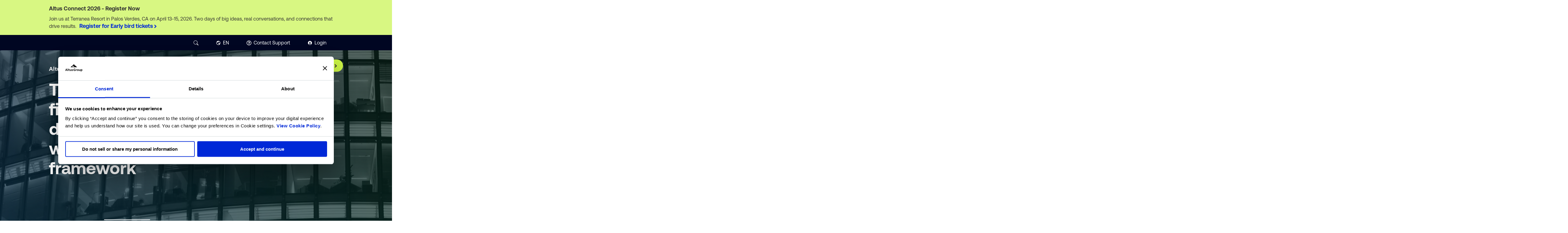

--- FILE ---
content_type: text/html; charset=utf-8
request_url: https://www.altusgroup.com/insights/
body_size: 42290
content:
<!DOCTYPE html><html lang="en" data-scroll-behavior="smooth"><head><meta charSet="utf-8"/><link rel="preconnect" href="/" crossorigin=""/><meta name="viewport" content="width=device-width, initial-scale=1"/><link rel="stylesheet" href="/_next/static/chunks/e984cb2e41a24271.css" data-precedence="next"/><link rel="stylesheet" href="/_next/static/chunks/ddd1a4d29ee40158.css" data-precedence="next"/><link rel="stylesheet" href="/_next/static/chunks/e72c7656149e166c.css" data-precedence="next"/><link rel="stylesheet" href="/_next/static/chunks/90b05a6eacd06a09.css" data-precedence="next"/><link rel="stylesheet" href="/_next/static/chunks/2040cdc06d83c685.css" data-precedence="next"/><link rel="stylesheet" href="/_next/static/chunks/03ab0ba8c4a89547.css" data-precedence="next"/><link rel="stylesheet" href="/_next/static/chunks/2043d1a0654742c0.css" data-precedence="next"/><link rel="stylesheet" href="/_next/static/chunks/80c0c73dcc2204a1.css" data-precedence="next"/><link rel="stylesheet" href="/_next/static/chunks/1b18f9e5e4c3a10f.css" data-precedence="next"/><link rel="stylesheet" href="/_next/static/chunks/4695766eb934e2dd.css" data-precedence="next"/><link rel="stylesheet" href="/_next/static/chunks/3c00ea412a478b97.css" data-precedence="next"/><link rel="stylesheet" href="/_next/static/chunks/1c73587848a331cf.css" data-precedence="next"/><link rel="preload" as="script" fetchPriority="low" href="/_next/static/chunks/655df16cb2f6be48.js"/><script src="/_next/static/chunks/e49035715a3b468c.js" async=""></script><script src="/_next/static/chunks/9fa7aa6ef10d35e3.js" async=""></script><script src="/_next/static/chunks/25ef16b69a31e3e7.js" async=""></script><script src="/_next/static/chunks/0fb000e56a4ce265.js" async=""></script><script src="/_next/static/chunks/turbopack-55c244570c6419b9.js" async=""></script><script src="/_next/static/chunks/658c9ed629e78ee3.js" async=""></script><script src="/_next/static/chunks/b1c0ce387d7c6b11.js" async=""></script><script src="/_next/static/chunks/a3ad61d269dcfa97.js" async=""></script><script src="/_next/static/chunks/d155eccac8b1bd10.js" async=""></script><script src="/_next/static/chunks/d96012bcfc98706a.js" async=""></script><script src="/_next/static/chunks/d80b3790a119a285.js" async=""></script><script src="/_next/static/chunks/0fb80c6186f89c16.js" async=""></script><script src="/_next/static/chunks/0f45176eb89a2f7e.js" async=""></script><script src="/_next/static/chunks/342156eb4f39c0bb.js" async=""></script><script src="/_next/static/chunks/46a9353f6b6b57c2.js" async=""></script><script src="/_next/static/chunks/6a682eeba17ac4c5.js" async=""></script><script src="/_next/static/chunks/a956290ee16a027a.js" async=""></script><link rel="apple-touch-icon" sizes="180x180" href="/favicon/Altus/apple-touch-icon.png"/><link rel="icon" type="image/png" sizes="32x32" href="/favicon/Altus/favicon-32x32.png"/><link rel="icon" type="image/png" sizes="16x16" href="/favicon/Altus/favicon-16x16.png"/><link rel="manifest" href="/favicon/Altus/site.webmanifest"/><link rel="mask-icon" href="/favicon/Altus/safari-pinned-tab.svg" color="#5bbad5"/><meta name="msapplication-TileColor" content="#da532c"/><meta name="theme-color" content="#ffffff"/><title>CRE Insights, Guides, Research &amp; Podcasts | Altus Group</title><meta name="description" content="Stay informed and connected with Altus Group, a leading provider of commercial real estate news, insights and research."/><meta name="robots" content="index, follow"/><link rel="canonical" href="https://www.altusgroup.com/insights/"/><link rel="alternate" hrefLang="en" href="https://www.altusgroup.com/insights/"/><link rel="alternate" hrefLang="fr" href="https://www.altusgroup.com/fr/insights/"/><link rel="alternate" hrefLang="x-default" href="https://www.altusgroup.com/insights/"/><meta property="og:title" content="CRE Insights, Guides, Research &amp; Podcasts | Altus Group"/><meta property="og:description" content="Stay informed and connected with Altus Group, a leading provider of commercial real estate news, insights and research."/><meta property="og:url" content="https://www.altusgroup.com/insights/"/><meta property="og:image" content="https://images.ctfassets.net/8jgyidtgyr4v/4OczS4c4sjYB7X5FTGiVZO/e123cadc4e15549c3404bfb87bb4ef82/Screenshot_2024-03-17_130542.png"/><meta name="twitter:card" content="summary_large_image"/><meta name="twitter:title" content="CRE Insights, Guides, Research &amp; Podcasts | Altus Group"/><meta name="twitter:description" content="Stay informed and connected with Altus Group, a leading provider of commercial real estate news, insights and research."/><meta name="twitter:image" content="https://images.ctfassets.net/8jgyidtgyr4v/4OczS4c4sjYB7X5FTGiVZO/e123cadc4e15549c3404bfb87bb4ef82/Screenshot_2024-03-17_130542.png"/><link rel="icon" href="/favicon.ico?favicon.666d0662.ico" sizes="48x48" type="image/x-icon"/><link rel="icon" href="/favicon.ico"/><script>(function(w,d,s,l,i){w[l]=w[l]||[];w[l].push({'gtm.start':
              new Date().getTime(),event:'gtm.js'});let f=d.getElementsByTagName(s)[0],
              j=d.createElement(s),dl=l!='dataLayer'?'&l='+l:'';j.async=true;j.src=
              'https://www.googletagmanager.com/gtm.js?id='+i+dl;f.parentNode.insertBefore(j,f);
              })(window,document,'script','dataLayer','GTM-5NDMLFK');</script><script> (function(w,d,t,r,u)
            {
              let f,n,i;
              w[u]=w[u]||[],f=function()
              {
                let o={ti:"97098596", enableAutoSpaTracking: true}; 
                o.q=w[u],w[u]=new UET(o),w[u].push("pageLoad") 
              },
              n=d.createElement(t),n.src=r,n.async=1,n.onload=n.onreadystatechange=function()
              {
                let s=this.readyState;
                s&&s!=="loaded"&&s!=="complete"||(f(),n.onload=n.onreadystatechange=null)
              },
              i=d.getElementsByTagName(t)[0],i.parentNode.insertBefore(n,i)
            })
            (window,document,"script","//bat.bing.com/bat.js","uetq");</script><script type="text/javascript" src="https://546007750.collect.igodigital.com/collect.js"></script><script src="/_next/static/chunks/a6dad97d9634a72d.js" noModule=""></script></head><body id="domainAltusGroupCom"><div hidden=""><!--$--><!--/$--></div><noscript><iframe src="https://www.googletagmanager.com/ns.html?id=GTM-5NDMLFK" height="0" width="0" style="display:none;visibility:hidden"></iframe></noscript><script type="application/ld+json">{"@context":"https://schema.org","@type":"Organization","id":"https://altusgroup.com/#org","name":"Altus Group","url":"https://altusgroup.com/","logo":"https://images.ctfassets.net/8jgyidtgyr4v/5be0JQK347L26I07IDA1WW/39d075aa0afa3c3ab3f584c0b1a00123/Altus-Group-logo.svg","sameAs":["https://www.linkedin.com/company/altus-group/","https://www.youtube.com/channel/UCWxU1ZXEOkPkj4INFvHIaYw","https://twitter.com/altusgroup","https://www.facebook.com/AltusGroup/"],"description":"Altus Group provides the global CRE industry with asset intelligence driven by our data-powered ARGUS technology, analytics and deep industry expertise.","email":"contact-us@altusgroup.com ","telephone":"(416) 641-9500","address":{"@type":"PostalAddress","streetAddress":"33 Yonge Street, Suite #500","addressLocality":"Toronto","addressCountry":"CA","addressRegion":"Ontario","postalCode":"M5E 1G4"},"founder":"Not applicable","foundingDate":"2005"}</script><div><div class="index-module-scss-module__LT4DTa__notification bleedf" id="simple-notification-wrapper"><div class="index-module-scss-module__vzy-dq__bannerContainer index-module-scss-module__vzy-dq__primary"><div class="index-module-scss-module__UEt1hq__layoutContainer undefined layoutContainer"><div class="index-module-scss-module__vzy-dq__textFlex"><div class="index-module-scss-module__vzy-dq__textContainer"><div class="index-module-scss-module__vzy-dq__heading"><h6 class="undefined index-module-scss-module__vzy-dq__simpleHeading h6">Altus Connect 2026 - Register Now</h6></div><span class="index-module-scss-module__vzy-dq__span">Join us at Terranea Resort in Palos Verdes, CA on April 13-15, 2026. Two days of big ideas, real conversations, and connections that drive results.</span><a rel="" class=" undefined index-module-scss-module__-rYfMG__tertiary simpleCta" target="_self" href="https://events.altusgroup.com/event/altus-connect-2026/summary"><span class="index-module-scss-module__2NvEzG__link  link"><span class="">Register for Early bird tickets</span><span class="chevron2ArrowRoot" style="color:inherit;margin-top:2px" aria-hidden="true"><span style="color:inherit;width:auto" class="chevron2Arrow"><svg aria-hidden="true" viewBox="0 0 6 9" fill="none" xmlns="http://www.w3.org/2000/svg" class="arrowIcon"><g class="arrowHead"><path d="M1 1C4.5 4 5 4.38484 5 4.5C5 4.61516 4.5 5 1 8" stroke="currentColor" stroke-width="2"></path></g><g class="arrowBody"><path d="M3.5 4.5H0" stroke="currentColor" stroke-width="2"></path></g></svg></span></span></span></a></div> </div></div></div></div></div><div class=""></div><div class="index-module-scss-module__Lpt-8G__NavigationUpperBarRoot  bcp1-800" id="header-navigation-upper"><div class="index-module-scss-module__UEt1hq__layoutContainer index-module-scss-module__Lpt-8G__navLayout layoutContainer"><nav class="index-module-scss-module__Lpt-8G__menu " aria-label="Utility Navigation"><div><a class=" index-module-scss-module__-rYfMG__linkRootLight index-module-scss-module__ogY_zq__cta index-module-scss-module__Lpt-8G__logo  simpleCta" rel="" target="_self" href="/"><div class="index-module-scss-module__RcozQW__imageRoot index-module-scss-module__Lpt-8G__logo " style="width:80px;height:30px;position:relative"><img alt="Altus Group logo white" loading="lazy" decoding="async" data-nimg="fill" class="" style="position:absolute;height:100%;width:100%;left:0;top:0;right:0;bottom:0;object-fit:contain;color:transparent" src="https://images.ctfassets.net/8jgyidtgyr4v/4J5fh7Rdh38QZKpJbqU85G/1b577367614fbd12614d9adc0a2a89fd/Altus-Group-logo-white.svg"/></div></a></div><ul class="index-module-scss-module__Lpt-8G__right"><li tabindex="0" aria-expanded="true" class="index-module-scss-module__Lpt-8G__searchIconContainer index-module-scss-module__Lpt-8G__darkMenuItem"> <div class="index-module-scss-module__u4eADG__iconRoot sysIconRootCustom index-module-scss-module__u4eADG__sm sysIconSmCustom inherit index-module-scss-module__Lpt-8G__searchIcon  index-module-scss-module__Lpt-8G__darkMenuItem} "><svg stroke="currentColor" fill="currentColor" stroke-width="0" viewBox="0 0 16 16" class="index-module-scss-module__u4eADG__smSvg inherit undefined" height="1em" width="1em" xmlns="http://www.w3.org/2000/svg"><path d="M11.742 10.344a6.5 6.5 0 1 0-1.397 1.398h-.001c.03.04.062.078.098.115l3.85 3.85a1 1 0 0 0 1.415-1.414l-3.85-3.85a1.007 1.007 0 0 0-.115-.1zM12 6.5a5.5 5.5 0 1 1-11 0 5.5 5.5 0 0 1 11 0z"></path></svg></div></li><li data-lang-switch="true" tabindex="0" aria-expanded="true" class="index-module-scss-module__Lpt-8G__upperMenuItems index-module-scss-module__Lpt-8G__pRelative index-module-scss-module__Lpt-8G__darkBg"><div class="index-module-scss-module__u4eADG__iconRoot sysIconRootCustom index-module-scss-module__u4eADG__sm sysIconSmCustom inherit index-module-scss-module__Lpt-8G__darkMenuItem index-module-scss-module__Lpt-8G__earchIcon index-module-scss-module__Lpt-8G__mt1" tabindex="0" aria-label="Language icon/ link"><svg stroke="currentColor" fill="currentColor" stroke-width="0" viewBox="0 0 24 24" class="index-module-scss-module__u4eADG__smSvg inherit undefined" height="1em" width="1em" xmlns="http://www.w3.org/2000/svg"><path d="M6.23509 6.45329C4.85101 7.89148 4 9.84636 4 12C4 16.4183 7.58172 20 12 20C13.0808 20 14.1116 19.7857 15.0521 19.3972C15.1671 18.6467 14.9148 17.9266 14.8116 17.6746C14.582 17.115 13.8241 16.1582 12.5589 14.8308C12.2212 14.4758 12.2429 14.2035 12.3636 13.3943L12.3775 13.3029C12.4595 12.7486 12.5971 12.4209 14.4622 12.1248C15.4097 11.9746 15.6589 12.3533 16.0043 12.8777C16.0425 12.9358 16.0807 12.9928 16.1198 13.0499C16.4479 13.5297 16.691 13.6394 17.0582 13.8064C17.2227 13.881 17.428 13.9751 17.7031 14.1314C18.3551 14.504 18.3551 14.9247 18.3551 15.8472V15.9518C18.3551 16.3434 18.3168 16.6872 18.2566 16.9859C19.3478 15.6185 20 13.8854 20 12C20 8.70089 18.003 5.8682 15.1519 4.64482C14.5987 5.01813 13.8398 5.54726 13.575 5.91C13.4396 6.09538 13.2482 7.04166 12.6257 7.11976C12.4626 7.14023 12.2438 7.12589 12.012 7.11097C11.3905 7.07058 10.5402 7.01606 10.268 7.75495C10.0952 8.2232 10.0648 9.49445 10.6239 10.1543C10.7134 10.2597 10.7307 10.4547 10.6699 10.6735C10.59 10.9608 10.4286 11.1356 10.3783 11.1717C10.2819 11.1163 10.0896 10.8931 9.95938 10.7412C9.64554 10.3765 9.25405 9.92233 8.74797 9.78176C8.56395 9.73083 8.36166 9.68867 8.16548 9.64736C7.6164 9.53227 6.99443 9.40134 6.84992 9.09302C6.74442 8.8672 6.74488 8.55621 6.74529 8.22764C6.74529 7.8112 6.74529 7.34029 6.54129 6.88256C6.46246 6.70541 6.35689 6.56446 6.23509 6.45329ZM12 22C6.47715 22 2 17.5228 2 12C2 6.47715 6.47715 2 12 2C17.5228 2 22 6.47715 22 12C22 17.5228 17.5228 22 12 22Z"></path></svg></div><p tabindex="0" class="index-module-scss-module__Lpt-8G__darkMenuItem">EN</p><div class="templateSingleDropdown bcp1"><div class="index-module-scss-module__UEt1hq__layoutContainer index-module-scss-module__Lpt-8G__singleLayout layoutContainer"><div class="index-module-scss-module__krH44a__NavigationRoot bp1 index-module-scss-module__Lpt-8G__lang bcp1"><p class="cs1 index-module-scss-module__krH44a__heading fSansBld fs2 fSansReg">Please select your preferred language</p><div class="index-module-scss-module__krH44a__container"><a href="#" class="index-module-scss-module__krH44a__link"><p class="index-module-scss-module__krH44a__paraDark fs4">English (EN)</p></a><a href="/fr#" class="index-module-scss-module__krH44a__link"><p class="index-module-scss-module__krH44a__paraDark fs4">French (FR)</p></a></div></div></div></div></li><li class="index-module-scss-module__Lpt-8G__upperMenuItems  index-module-scss-module__Lpt-8G__darkBg"><div class="index-module-scss-module__u4eADG__iconRoot sysIconRootCustom index-module-scss-module__u4eADG__sm sysIconSmCustom undefined index-module-scss-module__Lpt-8G__darkMenuItem index-module-scss-module__Lpt-8G__mt1 undefined  undefined"><svg stroke="currentColor" fill="currentColor" stroke-width="0" viewBox="0 0 512 512" class="index-module-scss-module__u4eADG__smSvg undefined undefined" height="1em" width="1em" xmlns="http://www.w3.org/2000/svg"><path d="M256 8C119.043 8 8 119.083 8 256c0 136.997 111.043 248 248 248s248-111.003 248-248C504 119.083 392.957 8 256 8zm0 448c-110.532 0-200-89.431-200-200 0-110.495 89.472-200 200-200 110.491 0 200 89.471 200 200 0 110.53-89.431 200-200 200zm107.244-255.2c0 67.052-72.421 68.084-72.421 92.863V300c0 6.627-5.373 12-12 12h-45.647c-6.627 0-12-5.373-12-12v-8.659c0-35.745 27.1-50.034 47.579-61.516 17.561-9.845 28.324-16.541 28.324-29.579 0-17.246-21.999-28.693-39.784-28.693-23.189 0-33.894 10.977-48.942 29.969-4.057 5.12-11.46 6.071-16.666 2.124l-27.824-21.098c-5.107-3.872-6.251-11.066-2.644-16.363C184.846 131.491 214.94 112 261.794 112c49.071 0 101.45 38.304 101.45 88.8zM298 368c0 23.159-18.841 42-42 42s-42-18.841-42-42 18.841-42 42-42 42 18.841 42 42z"></path></svg></div><p class="index-module-scss-module__Lpt-8G__darkMenuItem">Contact Support</p><div class="templateFullWidth bcp1"><div class="index-module-scss-module__UEt1hq__layoutContainer index-module-scss-module__Lpt-8G__megaMenuLayout layoutContainer"><div class="index-module-scss-module__LMqgsG__NavigationRoot bp1 bcp1"><div class="index-module-scss-module__LMqgsG__col1 false"><div class="index-module-scss-module__OBZssa__menuListRoot index-module-scss-module__LMqgsG__menuList1"><p class="index-module-scss-module__sUuZwa__heading fSansBld undefined index-module-scss-module__sUuZwa__heading_dark fs2  fSansReg">Customer support</p><div class="index-module-scss-module__sUuZwa__ul"><a class=" index-module-scss-module__-rYfMG__linkRootLight index-module-scss-module__sUuZwa__DarkLi next-link cta-z12 simpleCta" rel="" target="_self" href="/support/">Support community</a><a class=" index-module-scss-module__-rYfMG__linkRootLight index-module-scss-module__sUuZwa__DarkLi next-link cta-z12 simpleCta" rel="" target="_self" href="/argus/downloads/">Software downloads and guides</a><a class=" index-module-scss-module__-rYfMG__linkRootLight index-module-scss-module__sUuZwa__DarkLi next-link cta-z12 simpleCta" rel="" target="_self" href="/support/start-using-argus-intelligence/">Getting started with ARGUS Intelligence</a><a class=" index-module-scss-module__-rYfMG__linkRootLight index-module-scss-module__sUuZwa__DarkLi next-link cta-z12 simpleCta" rel="noopener" target="_blank" href="https://www.forbury.com/support/start-using-forbury/">Getting started with Forbury</a></div></div></div><div class="index-module-scss-module__LMqgsG__cards"><div class="index-module-scss-module__LMqgsG__card1"><p class="cs1 fs2 fSansBld fs2">Get in touch with support</p><a class=" index-module-scss-module__-rYfMG__linkRootLight index-module-scss-module__jcaF1W__cardGenericMegamenuRoot simpleCta" rel="noopener" target="_blank" href="https://service.altusgroup.com/s/cases"><div class="index-module-scss-module__jcaF1W__linkImage"><div class="index-module-scss-module__RcozQW__imageRoot index-module-scss-module__jcaF1W__img" style="width:100%;height:100%;position:relative"><div class="placeholder"><div class="placeholderanim"></div></div><img alt="Customer Support P S Gradient x svg" loading="lazy" decoding="async" data-nimg="fill" class="" style="position:absolute;height:100%;width:100%;left:0;top:0;right:0;bottom:0;object-fit:cover;color:transparent" src="https://images.ctfassets.net/8jgyidtgyr4v/1O1BK7j6mWbFEPMQ8PVpvw/46cc565274f0a180d788461f31de3578/Customer_Support_-_P2-S3_Gradient_30x30_svg.svg"/></div></div><div class="index-module-scss-module__jcaF1W__cardInfo"><p class="undefined index-module-scss-module__jcaF1W__darkHeading h5">Receive support from our dedicated team.</p><span class="index-module-scss-module__jcaF1W__button index-module-scss-module__-rYfMG__tertiary index-module-scss-module__-rYfMG__dark-mode-tertiary simpleCta cta-z12 tertiary-dark "><span class="index-module-scss-module__2NvEzG__link  link"><span class="">Raise a ticket</span><span class="chevron2ArrowRoot" style="color:inherit;margin-top:2px" aria-hidden="true"><span style="color:inherit;width:auto" class="chevron2Arrow"><svg aria-hidden="true" viewBox="0 0 6 9" fill="none" xmlns="http://www.w3.org/2000/svg" class="arrowIcon"><g class="arrowHead"><path d="M1 1C4.5 4 5 4.38484 5 4.5C5 4.61516 4.5 5 1 8" stroke="currentColor" stroke-width="2"></path></g><g class="arrowBody"><path d="M3.5 4.5H0" stroke="currentColor" stroke-width="2"></path></g></svg></span></span></span></span></div></a></div><div class="index-module-scss-module__LMqgsG__card1"><p class="cs1 fs2 fSansBld fs2"> </p><a class=" index-module-scss-module__-rYfMG__linkRootLight index-module-scss-module__jcaF1W__cardGenericMegamenuRoot simpleCta" rel="noopener" target="_blank" href="https://service.altusgroup.com/ExternalEmbeddedChatProductPortal"><div class="index-module-scss-module__jcaF1W__linkImage"><div class="index-module-scss-module__RcozQW__imageRoot index-module-scss-module__jcaF1W__img" style="width:100%;height:100%;position:relative"><div class="placeholder"><div class="placeholderanim"></div></div><img alt="Icon General Communication x svg" loading="lazy" decoding="async" data-nimg="fill" class="" style="position:absolute;height:100%;width:100%;left:0;top:0;right:0;bottom:0;object-fit:cover;color:transparent" src="https://images.ctfassets.net/8jgyidtgyr4v/6GnoagMrsuDMEse8qeQ2SV/caccc573ce450f8a61c34f259fd635f1/Icon_-_General_-_Communication_30x30_svg.svg"/></div></div><div class="index-module-scss-module__jcaF1W__cardInfo"><p class="undefined index-module-scss-module__jcaF1W__darkHeading h5">Chat with a live support representative.</p><span class="index-module-scss-module__jcaF1W__button index-module-scss-module__-rYfMG__tertiary index-module-scss-module__-rYfMG__dark-mode-tertiary simpleCta cta-z12 tertiary-dark "><span class="index-module-scss-module__2NvEzG__link  link"><span class="">Connect with support</span><span class="chevron2ArrowRoot" style="color:inherit;margin-top:2px" aria-hidden="true"><span style="color:inherit;width:auto" class="chevron2Arrow"><svg aria-hidden="true" viewBox="0 0 6 9" fill="none" xmlns="http://www.w3.org/2000/svg" class="arrowIcon"><g class="arrowHead"><path d="M1 1C4.5 4 5 4.38484 5 4.5C5 4.61516 4.5 5 1 8" stroke="currentColor" stroke-width="2"></path></g><g class="arrowBody"><path d="M3.5 4.5H0" stroke="currentColor" stroke-width="2"></path></g></svg></span></span></span></span></div></a></div></div></div></div></div></li><li class="index-module-scss-module__Lpt-8G__upperMenuItems  index-module-scss-module__Lpt-8G__darkBg"><a class=" index-module-scss-module__-rYfMG__linkRootLight index-module-scss-module__Lpt-8G__cta simpleCta" rel="" target="_self" href="/login/"><div class="index-module-scss-module__u4eADG__iconRoot sysIconRootCustom index-module-scss-module__u4eADG__sm sysIconSmCustom undefined index-module-scss-module__Lpt-8G__darkMenuItem index-module-scss-module__Lpt-8G__mt1 icon-sm-plus  undefined"><svg stroke="currentColor" fill="currentColor" stroke-width="0" viewBox="0 0 512 512" class="index-module-scss-module__u4eADG__smSvg undefined undefined" height="1em" width="1em" xmlns="http://www.w3.org/2000/svg"><path d="M256 48C141.31 48 48 141.31 48 256s93.31 208 208 208 208-93.31 208-208S370.69 48 256 48zm2 96a72 72 0 11-72 72 72 72 0 0172-72zm-2 288a175.55 175.55 0 01-129.18-56.6C135.66 329.62 215.06 320 256 320s120.34 9.62 129.18 55.39A175.52 175.52 0 01256 432z"></path></svg></div><p class="index-module-scss-module__Lpt-8G__darkMenuItem">Login</p></a><div class="templateFullWidth bcp1"><div class="index-module-scss-module__UEt1hq__layoutContainer index-module-scss-module__Lpt-8G__megaMenuLayout layoutContainer"><div class="index-module-scss-module__LMqgsG__NavigationRoot bp1 bcp1"><div class="index-module-scss-module__LMqgsG__col1 index-module-scss-module__LMqgsG__flexWrap"><div class="index-module-scss-module__OBZssa__menuListRoot index-module-scss-module__LMqgsG__menuList1"><p class="index-module-scss-module__sUuZwa__heading fSansBld undefined index-module-scss-module__sUuZwa__heading_dark fs2  fSansReg">ARGUS Intelligence</p><div class="index-module-scss-module__sUuZwa__ul"><a class=" index-module-scss-module__-rYfMG__linkRootLight index-module-scss-module__sUuZwa__DarkLi next-link cta-z12 simpleCta" rel="noopener" target="_blank" href="https://platform.altusintelligence.com/">ARGUS Intelligence</a><a class=" index-module-scss-module__-rYfMG__linkRootLight index-module-scss-module__sUuZwa__DarkLi next-link cta-z12 simpleCta" rel="noopener" target="_blank" href="https://cloud.altusplatform.com/login">ARGUS Enterprise</a><a class=" index-module-scss-module__-rYfMG__linkRootLight index-module-scss-module__sUuZwa__DarkLi next-link cta-z12 simpleCta" rel="noopener" target="_blank" href="https://platform.altusintelligence.com/">ARGUS ValueInsight</a></div></div><div class="index-module-scss-module__OBZssa__menuListRoot index-module-scss-module__LMqgsG__menuList1"><p class="index-module-scss-module__sUuZwa__heading fSansBld undefined index-module-scss-module__sUuZwa__heading_dark fs2  fSansReg">Data analytics</p><div class="index-module-scss-module__sUuZwa__ul"><a class=" index-module-scss-module__-rYfMG__linkRootLight index-module-scss-module__sUuZwa__DarkLi next-link cta-z12 simpleCta" rel="noopener" target="_blank" href="https://www.altusdatastudio.com/">Altus Data Studio</a><a class=" index-module-scss-module__-rYfMG__linkRootLight index-module-scss-module__sUuZwa__DarkLi next-link cta-z12 simpleCta" rel="noopener" target="_blank" href="http://app.reonomy.com/">Reonomy</a><a class=" index-module-scss-module__-rYfMG__linkRootLight index-module-scss-module__sUuZwa__DarkLi next-link cta-z12 simpleCta" rel="noopener" target="_blank" href="https://clients.stratodem.com/auth/signin?next=/">StratoDem Analytics</a></div></div><div class="index-module-scss-module__OBZssa__menuListRoot index-module-scss-module__LMqgsG__menuList1"><p class="index-module-scss-module__sUuZwa__heading fSansBld undefined index-module-scss-module__sUuZwa__heading_dark fs2  fSansReg">Software</p><div class="index-module-scss-module__sUuZwa__ul"><a class=" index-module-scss-module__-rYfMG__linkRootLight index-module-scss-module__sUuZwa__DarkLi next-link cta-z12 simpleCta" rel="noopener" target="_blank" href="https://cloud.altusplatform.com/login">ARGUS Cloud Portal</a><a class=" index-module-scss-module__-rYfMG__linkRootLight index-module-scss-module__sUuZwa__DarkLi next-link cta-z12 simpleCta" rel="noopener" target="_blank" href="https://cloud.altusplatform.com/login">ARGUS Developer</a><a class=" index-module-scss-module__-rYfMG__linkRootLight index-module-scss-module__sUuZwa__DarkLi next-link cta-z12 simpleCta" rel="noopener" target="_blank" href="https://members.estatemaster.com/login">ARGUS EstateMaster</a><a class=" index-module-scss-module__-rYfMG__linkRootLight index-module-scss-module__sUuZwa__DarkLi next-link cta-z12 simpleCta" rel="noopener" target="_blank" href="https://taliance.cloud.com/Citrix/StoreWeb/#/login">ARGUS Taliance</a><a class=" index-module-scss-module__-rYfMG__linkRootLight index-module-scss-module__sUuZwa__DarkLi next-link cta-z12 simpleCta" rel="noopener" target="_blank" href="https://live.voyanta.com/account/login?ref=%2F">ARGUS Voyanta</a><a class=" index-module-scss-module__-rYfMG__linkRootLight index-module-scss-module__sUuZwa__DarkLi next-link cta-z12 simpleCta" rel="" target="_self" href="#">Fairways Debt</a><a class=" index-module-scss-module__-rYfMG__linkRootLight index-module-scss-module__sUuZwa__DarkLi next-link cta-z12 simpleCta" rel="noopener" target="_blank" href="https://portal.forburyproperty.com/">Forbury</a></div></div></div><div class="index-module-scss-module__LMqgsG__cards"><div class="index-module-scss-module__LMqgsG__card1"><p class="cs1 fs2 fSansBld fs2">Featured Event</p><a class=" index-module-scss-module__-rYfMG__linkRootLight index-module-scss-module__jcaF1W__cardGenericMegamenuRoot simpleCta" rel="noopener" target="_blank" href="https://events.altusgroup.com/event/altus-connect-2026/summary"><div class="index-module-scss-module__jcaF1W__linkImage"><div class="index-module-scss-module__RcozQW__imageRoot index-module-scss-module__jcaF1W__img" style="width:100%;height:100%;position:relative"><div class="placeholder"><div class="placeholderanim"></div></div><img alt="Figlewicz Photography Sunsets Tweaked" loading="lazy" decoding="async" data-nimg="fill" class="" style="position:absolute;height:100%;width:100%;left:0;top:0;right:0;bottom:0;object-fit:cover;color:transparent" sizes="100vw" srcSet="/_next/image/?url=https%3A%2F%2Fimages.ctfassets.net%2F8jgyidtgyr4v%2F6oUaNg0TbNbl4v8ewpzfX6%2F19e96b88f9a01e33243d6c8bfdca47a4%2FFiglewicz-Photography-Sunsets-0159-Tweaked.jpg&amp;w=640&amp;q=75 640w, /_next/image/?url=https%3A%2F%2Fimages.ctfassets.net%2F8jgyidtgyr4v%2F6oUaNg0TbNbl4v8ewpzfX6%2F19e96b88f9a01e33243d6c8bfdca47a4%2FFiglewicz-Photography-Sunsets-0159-Tweaked.jpg&amp;w=750&amp;q=75 750w, /_next/image/?url=https%3A%2F%2Fimages.ctfassets.net%2F8jgyidtgyr4v%2F6oUaNg0TbNbl4v8ewpzfX6%2F19e96b88f9a01e33243d6c8bfdca47a4%2FFiglewicz-Photography-Sunsets-0159-Tweaked.jpg&amp;w=828&amp;q=75 828w, /_next/image/?url=https%3A%2F%2Fimages.ctfassets.net%2F8jgyidtgyr4v%2F6oUaNg0TbNbl4v8ewpzfX6%2F19e96b88f9a01e33243d6c8bfdca47a4%2FFiglewicz-Photography-Sunsets-0159-Tweaked.jpg&amp;w=1080&amp;q=75 1080w, /_next/image/?url=https%3A%2F%2Fimages.ctfassets.net%2F8jgyidtgyr4v%2F6oUaNg0TbNbl4v8ewpzfX6%2F19e96b88f9a01e33243d6c8bfdca47a4%2FFiglewicz-Photography-Sunsets-0159-Tweaked.jpg&amp;w=1200&amp;q=75 1200w, /_next/image/?url=https%3A%2F%2Fimages.ctfassets.net%2F8jgyidtgyr4v%2F6oUaNg0TbNbl4v8ewpzfX6%2F19e96b88f9a01e33243d6c8bfdca47a4%2FFiglewicz-Photography-Sunsets-0159-Tweaked.jpg&amp;w=1920&amp;q=75 1920w, /_next/image/?url=https%3A%2F%2Fimages.ctfassets.net%2F8jgyidtgyr4v%2F6oUaNg0TbNbl4v8ewpzfX6%2F19e96b88f9a01e33243d6c8bfdca47a4%2FFiglewicz-Photography-Sunsets-0159-Tweaked.jpg&amp;w=2048&amp;q=75 2048w, /_next/image/?url=https%3A%2F%2Fimages.ctfassets.net%2F8jgyidtgyr4v%2F6oUaNg0TbNbl4v8ewpzfX6%2F19e96b88f9a01e33243d6c8bfdca47a4%2FFiglewicz-Photography-Sunsets-0159-Tweaked.jpg&amp;w=3840&amp;q=75 3840w" src="/_next/image/?url=https%3A%2F%2Fimages.ctfassets.net%2F8jgyidtgyr4v%2F6oUaNg0TbNbl4v8ewpzfX6%2F19e96b88f9a01e33243d6c8bfdca47a4%2FFiglewicz-Photography-Sunsets-0159-Tweaked.jpg&amp;w=3840&amp;q=75"/></div></div><div class="index-module-scss-module__jcaF1W__cardInfo"><p class="undefined index-module-scss-module__jcaF1W__darkHeading h5">Altus Connect - April 13-15, 2026 in Palos Verdes, CA</p><span class="index-module-scss-module__jcaF1W__button index-module-scss-module__-rYfMG__tertiary index-module-scss-module__-rYfMG__dark-mode-tertiary simpleCta cta-z12 tertiary-dark "><span class="index-module-scss-module__2NvEzG__link  link"><span class="">Register today</span><span class="chevron2ArrowRoot" style="color:inherit;margin-top:2px" aria-hidden="true"><span style="color:inherit;width:auto" class="chevron2Arrow"><svg aria-hidden="true" viewBox="0 0 6 9" fill="none" xmlns="http://www.w3.org/2000/svg" class="arrowIcon"><g class="arrowHead"><path d="M1 1C4.5 4 5 4.38484 5 4.5C5 4.61516 4.5 5 1 8" stroke="currentColor" stroke-width="2"></path></g><g class="arrowBody"><path d="M3.5 4.5H0" stroke="currentColor" stroke-width="2"></path></g></svg></span></span></span></span></div></a></div><div class="index-module-scss-module__LMqgsG__card1"><p class="cs1 fs2 fSansBld fs2">Customer Support</p><a class=" index-module-scss-module__-rYfMG__linkRootDark index-module-scss-module__jcaF1W__cardGenericMegamenuRoot simpleCta" rel="" target="_self" href="/support/"><div class="index-module-scss-module__jcaF1W__linkImage"><div class="index-module-scss-module__RcozQW__imageRoot index-module-scss-module__jcaF1W__img" style="width:100%;height:100%;position:relative"><div class="placeholder"><div class="placeholderanim"></div></div><img alt="Customer Support P S Gradient x svg" loading="lazy" decoding="async" data-nimg="fill" class="" style="position:absolute;height:100%;width:100%;left:0;top:0;right:0;bottom:0;object-fit:cover;color:transparent" src="https://images.ctfassets.net/8jgyidtgyr4v/1O1BK7j6mWbFEPMQ8PVpvw/46cc565274f0a180d788461f31de3578/Customer_Support_-_P2-S3_Gradient_30x30_svg.svg"/></div></div><div class="index-module-scss-module__jcaF1W__cardInfo"><p class="undefined index-module-scss-module__jcaF1W__darkHeading h5">Browse guides or reach out to our team</p><span class="index-module-scss-module__jcaF1W__button index-module-scss-module__-rYfMG__tertiary index-module-scss-module__-rYfMG__dark-mode-tertiary simpleCta cta-z12 tertiary-dark "><span class="index-module-scss-module__2NvEzG__link  link"><span class="">Explore support options</span><span class="chevron2ArrowRoot" style="color:inherit;margin-top:2px" aria-hidden="true"><span style="color:inherit;width:auto" class="chevron2Arrow"><svg aria-hidden="true" viewBox="0 0 6 9" fill="none" xmlns="http://www.w3.org/2000/svg" class="arrowIcon"><g class="arrowHead"><path d="M1 1C4.5 4 5 4.38484 5 4.5C5 4.61516 4.5 5 1 8" stroke="currentColor" stroke-width="2"></path></g><g class="arrowBody"><path d="M3.5 4.5H0" stroke="currentColor" stroke-width="2"></path></g></svg></span></span></span></span></div></a></div></div></div></div></div></li></ul></nav></div></div><div class="index-module-scss-module__ekx88G__NavigationRoot mb-100
                     
                        undefined bleedf"><div class="index-module-scss-module__Y1Rx1q__NavigationHamburgerRoot bs2
        }  undefined"><div class="index-module-scss-module__UEt1hq__layoutContainer false  layoutContainer"><nav class="index-module-scss-module__Y1Rx1q__menu index-module-scss-module__Y1Rx1q__lightMode" aria-label="Primary Mobile Navigation"><a class=" index-module-scss-module__-rYfMG__linkRootLight index-module-scss-module__ogY_zq__cta undefined simpleCta" rel="" target="_self" href="/"><div class="index-module-scss-module__RcozQW__imageRoot undefined" style="width:100px;height:100px;position:relative"><img alt="Altus Group logo" loading="lazy" decoding="async" data-nimg="fill" class="index-module-scss-module__RcozQW__image" style="position:absolute;height:100%;width:100%;left:0;top:0;right:0;bottom:0;object-fit:contain;color:transparent" src="https://images.ctfassets.net/8jgyidtgyr4v/5be0JQK347L26I07IDA1WW/39d075aa0afa3c3ab3f584c0b1a00123/Altus-Group-logo.svg"/></div></a><div class="index-module-scss-module__Y1Rx1q__right"><div class="index-module-scss-module__u4eADG__iconRoot sysIconRootCustom index-module-scss-module__u4eADG__sm sysIconSmCustom inherit cp1"><svg stroke="currentColor" fill="currentColor" stroke-width="0" viewBox="0 0 16 16" class="index-module-scss-module__u4eADG__smSvg inherit undefined" height="1em" width="1em" xmlns="http://www.w3.org/2000/svg"><path fill-rule="evenodd" d="M2.5 12a.5.5 0 0 1 .5-.5h10a.5.5 0 0 1 0 1H3a.5.5 0 0 1-.5-.5zm0-4a.5.5 0 0 1 .5-.5h10a.5.5 0 0 1 0 1H3a.5.5 0 0 1-.5-.5zm0-4a.5.5 0 0 1 .5-.5h10a.5.5 0 0 1 0 1H3a.5.5 0 0 1-.5-.5z"></path></svg></div></div></nav></div></div><div class="index-module-scss-module__0Ksd-a__NavigationPrimaryRoot false undefined" id="header-navigation"><div class="index-module-scss-module__UEt1hq__layoutContainer index-module-scss-module__0Ksd-a__navLayout layoutContainer"><nav class="index-module-scss-module__0Ksd-a__menu false" aria-label="Primary Navigation"><div class="index-module-scss-module__0Ksd-a__left"><a class=" index-module-scss-module__-rYfMG__linkRootLight index-module-scss-module__ogY_zq__cta undefined simpleCta" rel="" target="_self" href="/"><div class="index-module-scss-module__RcozQW__imageRoot undefined" style="width:100px;height:100px;position:relative"><img alt="Altus Group logo white" loading="lazy" decoding="async" data-nimg="fill" class="index-module-scss-module__RcozQW__image" style="position:absolute;height:100%;width:100%;left:0;top:0;right:0;bottom:0;object-fit:contain;color:transparent" src="https://images.ctfassets.net/8jgyidtgyr4v/4J5fh7Rdh38QZKpJbqU85G/1b577367614fbd12614d9adc0a2a89fd/Altus-Group-logo-white.svg"/></div></a><ul><li aria-expanded="true"><a class=" index-module-scss-module__-rYfMG__linkRootLight undefined  simpleCta" rel="" target="_self" href="#"><p class="index-module-scss-module__0Ksd-a__hoverState cs2 index-module-scss-module__0Ksd-a__heading ">ARGUS Intelligence</p></a></li><li aria-expanded="true"><a class=" index-module-scss-module__-rYfMG__linkRootLight undefined  simpleCta" rel="" target="_self" href="#"><p class="index-module-scss-module__0Ksd-a__hoverState cs2 index-module-scss-module__0Ksd-a__heading ">Software &amp; Services</p></a></li><li aria-expanded="true"><a class=" index-module-scss-module__-rYfMG__linkRootLight undefined  simpleCta" rel="" target="_self" href="#"><p class="index-module-scss-module__0Ksd-a__hoverState cs2 index-module-scss-module__0Ksd-a__heading ">Expertise</p></a></li><li aria-expanded="true"><a class=" index-module-scss-module__-rYfMG__linkRootLight undefined  simpleCta" rel="" target="_self" href="#"><p class="index-module-scss-module__0Ksd-a__hoverState cs2 index-module-scss-module__0Ksd-a__heading ">Resources</p></a></li><li aria-expanded="true"><a class=" index-module-scss-module__-rYfMG__linkRootLight undefined  simpleCta" rel="" target="_self" href="#"><p class="index-module-scss-module__0Ksd-a__hoverState cs2 index-module-scss-module__0Ksd-a__heading ">Company</p></a></li></ul></div><div class="index-module-scss-module__0Ksd-a__right"><a class=" index-module-scss-module__0Ksd-a__cta index-module-scss-module__-rYfMG__primary index-module-scss-module__-rYfMG__dark-mode-primary simpleCta" rel="" target="_self" href="/i/contact-us-v2/"><span class="index-module-scss-module__2NvEzG__link  link"><span class="">Contact us</span><span class="chevron2ArrowRoot" style="color:inherit;margin-top:2px" aria-hidden="true"><span style="color:inherit;width:auto" class="chevron2Arrow"><svg aria-hidden="true" viewBox="0 0 6 9" fill="none" xmlns="http://www.w3.org/2000/svg" class="arrowIcon"><g class="arrowHead"><path d="M1 1C4.5 4 5 4.38484 5 4.5C5 4.61516 4.5 5 1 8" stroke="currentColor" stroke-width="2"></path></g><g class="arrowBody"><path d="M3.5 4.5H0" stroke="currentColor" stroke-width="2"></path></g></svg></span></span></span></a></div></nav><div class="index-module-scss-module__0Ksd-a__content false bs2"> </div></div></div></div><main class="  content undefined"> <div class="index-module-scss-module__UEt1hq__layoutContainer  layoutContainer"><div class="index-module-scss-module__WJjtwq__light undefined   index-module-scss-module__qJzgyW__simpleCarousel  index-module-scss-module__WJjtwq__carouselContainerRoot bleedf"><div class="index-module-scss-module__WJjtwq__carouselContainer" style="overflow:unset;min-height:unset;height:unset"><div class="index-module-scss-module__WJjtwq__carousel" style="flex-direction:row;height:100%;transform:translateX(-0%)"><div class="index-module-scss-module__WJjtwq__carouselItem undefined"><div class="index-module-scss-module__qJzgyW__heroMain index-module-scss-module__dK5v6W__singleLowerHeroRoot index-module-scss-module__qJzgyW__heroMainindex-module-scss-module__dK5v6W__hasDarkBg bleedf"><div class="imageOverlay bo1n1d"></div><div class="index-module-scss-module__lO9BXq__bgImgRoot banim1" style="height:0px;width:0px"><img alt="GettyImages overlay Hero image" loading="lazy" decoding="async" data-nimg="fill" style="position:absolute;height:100%;width:100%;left:0;top:0;right:0;bottom:0;object-fit:cover;color:transparent;z-index:-1" sizes="100vw" srcSet="/_next/image/?url=https%3A%2F%2Fimages.ctfassets.net%2F8jgyidtgyr4v%2F3X0L2XotoCAczWAxw2azOw%2F1b4a391589c592653bb285d205920011%2FGettyImages-183344841-overlay_-_Hero_image.jpg&amp;w=640&amp;q=75 640w, /_next/image/?url=https%3A%2F%2Fimages.ctfassets.net%2F8jgyidtgyr4v%2F3X0L2XotoCAczWAxw2azOw%2F1b4a391589c592653bb285d205920011%2FGettyImages-183344841-overlay_-_Hero_image.jpg&amp;w=750&amp;q=75 750w, /_next/image/?url=https%3A%2F%2Fimages.ctfassets.net%2F8jgyidtgyr4v%2F3X0L2XotoCAczWAxw2azOw%2F1b4a391589c592653bb285d205920011%2FGettyImages-183344841-overlay_-_Hero_image.jpg&amp;w=828&amp;q=75 828w, /_next/image/?url=https%3A%2F%2Fimages.ctfassets.net%2F8jgyidtgyr4v%2F3X0L2XotoCAczWAxw2azOw%2F1b4a391589c592653bb285d205920011%2FGettyImages-183344841-overlay_-_Hero_image.jpg&amp;w=1080&amp;q=75 1080w, /_next/image/?url=https%3A%2F%2Fimages.ctfassets.net%2F8jgyidtgyr4v%2F3X0L2XotoCAczWAxw2azOw%2F1b4a391589c592653bb285d205920011%2FGettyImages-183344841-overlay_-_Hero_image.jpg&amp;w=1200&amp;q=75 1200w, /_next/image/?url=https%3A%2F%2Fimages.ctfassets.net%2F8jgyidtgyr4v%2F3X0L2XotoCAczWAxw2azOw%2F1b4a391589c592653bb285d205920011%2FGettyImages-183344841-overlay_-_Hero_image.jpg&amp;w=1920&amp;q=75 1920w, /_next/image/?url=https%3A%2F%2Fimages.ctfassets.net%2F8jgyidtgyr4v%2F3X0L2XotoCAczWAxw2azOw%2F1b4a391589c592653bb285d205920011%2FGettyImages-183344841-overlay_-_Hero_image.jpg&amp;w=2048&amp;q=75 2048w, /_next/image/?url=https%3A%2F%2Fimages.ctfassets.net%2F8jgyidtgyr4v%2F3X0L2XotoCAczWAxw2azOw%2F1b4a391589c592653bb285d205920011%2FGettyImages-183344841-overlay_-_Hero_image.jpg&amp;w=3840&amp;q=75 3840w" src="/_next/image/?url=https%3A%2F%2Fimages.ctfassets.net%2F8jgyidtgyr4v%2F3X0L2XotoCAczWAxw2azOw%2F1b4a391589c592653bb285d205920011%2FGettyImages-183344841-overlay_-_Hero_image.jpg&amp;w=3840&amp;q=75"/></div><div class="index-module-scss-module__UEt1hq__layoutContainer undefined layoutContainer"><div class="undefined undefined" style="display:flex;align-items:inherit"><div class="index-module-scss-module__dK5v6W__contentBox index-module-scss-module__qJzgyW__heroContextualInfo"><div class="index-module-scss-module__dK5v6W__dropbox"><h1 class="undefined index-module-scss-module__dK5v6W__text undefined false undefined">Trustworthy CRE financial due diligence starts with the right framework</h1></div><div class="index-module-scss-module__dK5v6W__contentInfo"><div class="index-module-scss-module__dK5v6W__contextualInfo "><div class="index-module-scss-module__SwDbTa__richText index-module-scss-module__Jdkb9G__excerpt index-module-scss-module__Jdkb9G__text index-module-scss-module__dK5v6W__excerpt contenter "><p class=" textLeft"><span style="color:#fff" class="">A practical, end-to-end guide for evaluating commercial real estate investments with greater accuracy, transparency, and confidence – even in complex, uncertain markets.</span></p></div><div class="index-module-scss-module__DR7jEq__group index-module-scss-module__Jdkb9G__buttons"><a rel="" class=" undefined index-module-scss-module__-rYfMG__primary simpleCta" target="_self" href="/featured-insights/trustworthy-cre-financial-due-diligence/"><span class="index-module-scss-module__2NvEzG__link  link"><span class="">Read more</span><span class="chevron2ArrowRoot" style="color:inherit;margin-top:2px" aria-hidden="true"><span style="color:inherit;width:auto" class="chevron2Arrow"><svg aria-hidden="true" viewBox="0 0 6 9" fill="none" xmlns="http://www.w3.org/2000/svg" class="arrowIcon"><g class="arrowHead"><path d="M1 1C4.5 4 5 4.38484 5 4.5C5 4.61516 4.5 5 1 8" stroke="currentColor" stroke-width="2"></path></g><g class="arrowBody"><path d="M3.5 4.5H0" stroke="currentColor" stroke-width="2"></path></g></svg></span></span></span></a></div></div></div></div></div></div></div></div><div class="index-module-scss-module__WJjtwq__carouselItem "><div class="index-module-scss-module__qJzgyW__heroMain index-module-scss-module__dK5v6W__singleLowerHeroRoot index-module-scss-module__qJzgyW__heroMainindex-module-scss-module__dK5v6W__hasDarkBg bleedf"><div class="imageOverlay bo1n1d"></div><div class="index-module-scss-module__lO9BXq__bgImgRoot banim1" style="height:0px;width:0px"><img alt="GettyImages" loading="lazy" decoding="async" data-nimg="fill" style="position:absolute;height:100%;width:100%;left:0;top:0;right:0;bottom:0;object-fit:cover;color:transparent;z-index:-1" sizes="100vw" srcSet="/_next/image/?url=https%3A%2F%2Fimages.ctfassets.net%2F8jgyidtgyr4v%2F2E4oiSMF6bHHsqjEbff7tw%2Fce5d4f2b2cacc1cfbd99d00d0511b54b%2FGettyImages-2196896353.jpg&amp;w=640&amp;q=75 640w, /_next/image/?url=https%3A%2F%2Fimages.ctfassets.net%2F8jgyidtgyr4v%2F2E4oiSMF6bHHsqjEbff7tw%2Fce5d4f2b2cacc1cfbd99d00d0511b54b%2FGettyImages-2196896353.jpg&amp;w=750&amp;q=75 750w, /_next/image/?url=https%3A%2F%2Fimages.ctfassets.net%2F8jgyidtgyr4v%2F2E4oiSMF6bHHsqjEbff7tw%2Fce5d4f2b2cacc1cfbd99d00d0511b54b%2FGettyImages-2196896353.jpg&amp;w=828&amp;q=75 828w, /_next/image/?url=https%3A%2F%2Fimages.ctfassets.net%2F8jgyidtgyr4v%2F2E4oiSMF6bHHsqjEbff7tw%2Fce5d4f2b2cacc1cfbd99d00d0511b54b%2FGettyImages-2196896353.jpg&amp;w=1080&amp;q=75 1080w, /_next/image/?url=https%3A%2F%2Fimages.ctfassets.net%2F8jgyidtgyr4v%2F2E4oiSMF6bHHsqjEbff7tw%2Fce5d4f2b2cacc1cfbd99d00d0511b54b%2FGettyImages-2196896353.jpg&amp;w=1200&amp;q=75 1200w, /_next/image/?url=https%3A%2F%2Fimages.ctfassets.net%2F8jgyidtgyr4v%2F2E4oiSMF6bHHsqjEbff7tw%2Fce5d4f2b2cacc1cfbd99d00d0511b54b%2FGettyImages-2196896353.jpg&amp;w=1920&amp;q=75 1920w, /_next/image/?url=https%3A%2F%2Fimages.ctfassets.net%2F8jgyidtgyr4v%2F2E4oiSMF6bHHsqjEbff7tw%2Fce5d4f2b2cacc1cfbd99d00d0511b54b%2FGettyImages-2196896353.jpg&amp;w=2048&amp;q=75 2048w, /_next/image/?url=https%3A%2F%2Fimages.ctfassets.net%2F8jgyidtgyr4v%2F2E4oiSMF6bHHsqjEbff7tw%2Fce5d4f2b2cacc1cfbd99d00d0511b54b%2FGettyImages-2196896353.jpg&amp;w=3840&amp;q=75 3840w" src="/_next/image/?url=https%3A%2F%2Fimages.ctfassets.net%2F8jgyidtgyr4v%2F2E4oiSMF6bHHsqjEbff7tw%2Fce5d4f2b2cacc1cfbd99d00d0511b54b%2FGettyImages-2196896353.jpg&amp;w=3840&amp;q=75"/></div><div class="index-module-scss-module__UEt1hq__layoutContainer undefined layoutContainer"><div class="undefined undefined" style="display:flex;align-items:inherit"><div class="index-module-scss-module__dK5v6W__contentBox index-module-scss-module__qJzgyW__heroContextualInfo"><div class="index-module-scss-module__dK5v6W__dropbox"><p class="undefined index-module-scss-module__dK5v6W__text undefined h1 undefined">How investor demands for transparency are reshaping valuation workflows</p></div><div class="index-module-scss-module__dK5v6W__contentInfo"><div class="index-module-scss-module__dK5v6W__contextualInfo "><div class="index-module-scss-module__SwDbTa__richText index-module-scss-module__Jdkb9G__excerpt index-module-scss-module__Jdkb9G__text index-module-scss-module__dK5v6W__excerpt contenter "><p class=" textLeft"><span style="color:rgb(255, 255, 255)" class="">Learn how investor-driven transparency can improve valuation workflows through centralized data automation and clearer performance insight.</span></p></div><div class="index-module-scss-module__DR7jEq__group index-module-scss-module__Jdkb9G__buttons"><a rel="" class=" undefined index-module-scss-module__-rYfMG__primary simpleCta" target="_self" href="/insights/how-investor-demands-for-transparency-are-reshaping-valuation-workflows/"><span class="index-module-scss-module__2NvEzG__link  link"><span class="">Read more</span><span class="chevron2ArrowRoot" style="color:inherit;margin-top:2px" aria-hidden="true"><span style="color:inherit;width:auto" class="chevron2Arrow"><svg aria-hidden="true" viewBox="0 0 6 9" fill="none" xmlns="http://www.w3.org/2000/svg" class="arrowIcon"><g class="arrowHead"><path d="M1 1C4.5 4 5 4.38484 5 4.5C5 4.61516 4.5 5 1 8" stroke="currentColor" stroke-width="2"></path></g><g class="arrowBody"><path d="M3.5 4.5H0" stroke="currentColor" stroke-width="2"></path></g></svg></span></span></span></a></div></div></div></div></div></div></div></div><div class="index-module-scss-module__WJjtwq__carouselItem "><div class="index-module-scss-module__qJzgyW__heroMain index-module-scss-module__dK5v6W__singleLowerHeroRoot index-module-scss-module__qJzgyW__heroMainindex-module-scss-module__dK5v6W__hasDarkBg bleedf"><div class="imageOverlay bo1n1d"></div><div class="index-module-scss-module__lO9BXq__bgImgRoot banim1" style="height:0px;width:0px"><img alt="Insight Future Outlook of the Real Estate Cycle" loading="lazy" decoding="async" data-nimg="fill" style="position:absolute;height:100%;width:100%;left:0;top:0;right:0;bottom:0;object-fit:cover;color:transparent;z-index:-1" sizes="100vw" srcSet="/_next/image/?url=https%3A%2F%2Fimages.ctfassets.net%2F8jgyidtgyr4v%2F7KltLKWNwyhTPRJhMylE40%2F9d087419f56df3bb01050d4c0b363359%2FInsight_19_-_Future_Outlook_of_the_Real_Estate_Cycle.jpg&amp;w=640&amp;q=75 640w, /_next/image/?url=https%3A%2F%2Fimages.ctfassets.net%2F8jgyidtgyr4v%2F7KltLKWNwyhTPRJhMylE40%2F9d087419f56df3bb01050d4c0b363359%2FInsight_19_-_Future_Outlook_of_the_Real_Estate_Cycle.jpg&amp;w=750&amp;q=75 750w, /_next/image/?url=https%3A%2F%2Fimages.ctfassets.net%2F8jgyidtgyr4v%2F7KltLKWNwyhTPRJhMylE40%2F9d087419f56df3bb01050d4c0b363359%2FInsight_19_-_Future_Outlook_of_the_Real_Estate_Cycle.jpg&amp;w=828&amp;q=75 828w, /_next/image/?url=https%3A%2F%2Fimages.ctfassets.net%2F8jgyidtgyr4v%2F7KltLKWNwyhTPRJhMylE40%2F9d087419f56df3bb01050d4c0b363359%2FInsight_19_-_Future_Outlook_of_the_Real_Estate_Cycle.jpg&amp;w=1080&amp;q=75 1080w, /_next/image/?url=https%3A%2F%2Fimages.ctfassets.net%2F8jgyidtgyr4v%2F7KltLKWNwyhTPRJhMylE40%2F9d087419f56df3bb01050d4c0b363359%2FInsight_19_-_Future_Outlook_of_the_Real_Estate_Cycle.jpg&amp;w=1200&amp;q=75 1200w, /_next/image/?url=https%3A%2F%2Fimages.ctfassets.net%2F8jgyidtgyr4v%2F7KltLKWNwyhTPRJhMylE40%2F9d087419f56df3bb01050d4c0b363359%2FInsight_19_-_Future_Outlook_of_the_Real_Estate_Cycle.jpg&amp;w=1920&amp;q=75 1920w, /_next/image/?url=https%3A%2F%2Fimages.ctfassets.net%2F8jgyidtgyr4v%2F7KltLKWNwyhTPRJhMylE40%2F9d087419f56df3bb01050d4c0b363359%2FInsight_19_-_Future_Outlook_of_the_Real_Estate_Cycle.jpg&amp;w=2048&amp;q=75 2048w, /_next/image/?url=https%3A%2F%2Fimages.ctfassets.net%2F8jgyidtgyr4v%2F7KltLKWNwyhTPRJhMylE40%2F9d087419f56df3bb01050d4c0b363359%2FInsight_19_-_Future_Outlook_of_the_Real_Estate_Cycle.jpg&amp;w=3840&amp;q=75 3840w" src="/_next/image/?url=https%3A%2F%2Fimages.ctfassets.net%2F8jgyidtgyr4v%2F7KltLKWNwyhTPRJhMylE40%2F9d087419f56df3bb01050d4c0b363359%2FInsight_19_-_Future_Outlook_of_the_Real_Estate_Cycle.jpg&amp;w=3840&amp;q=75"/></div><div class="index-module-scss-module__UEt1hq__layoutContainer undefined layoutContainer"><div class="undefined undefined" style="display:flex;align-items:inherit"><div class="index-module-scss-module__dK5v6W__contentBox index-module-scss-module__qJzgyW__heroContextualInfo"><div class="index-module-scss-module__dK5v6W__dropbox"><p class="undefined index-module-scss-module__dK5v6W__text undefined h1 undefined">US CRE Investment &amp; Transactions report - Q3 2025</p></div><div class="index-module-scss-module__dK5v6W__contentInfo"><div class="index-module-scss-module__dK5v6W__contextualInfo "><div class="index-module-scss-module__SwDbTa__richText index-module-scss-module__Jdkb9G__excerpt index-module-scss-module__Jdkb9G__text index-module-scss-module__dK5v6W__excerpt contenter "><p class=" textLeft"><span class="">Discover key insights from Altus Group&#x27;s Q3 2025 US CRE Investment &amp; Transactions Quarterly report. Explore trends in commercial real estate transactions, pricing, and market activity across US property sectors.</span></p></div><div class="index-module-scss-module__DR7jEq__group index-module-scss-module__Jdkb9G__buttons"><a rel="" class=" undefined index-module-scss-module__-rYfMG__primary simpleCta" target="_self" href="/featured-insights/cre-transactions/"><span class="index-module-scss-module__2NvEzG__link  link"><span class="">Read more</span><span class="chevron2ArrowRoot" style="color:inherit;margin-top:2px" aria-hidden="true"><span style="color:inherit;width:auto" class="chevron2Arrow"><svg aria-hidden="true" viewBox="0 0 6 9" fill="none" xmlns="http://www.w3.org/2000/svg" class="arrowIcon"><g class="arrowHead"><path d="M1 1C4.5 4 5 4.38484 5 4.5C5 4.61516 4.5 5 1 8" stroke="currentColor" stroke-width="2"></path></g><g class="arrowBody"><path d="M3.5 4.5H0" stroke="currentColor" stroke-width="2"></path></g></svg></span></span></span></a></div></div></div></div></div></div></div></div><div class="index-module-scss-module__WJjtwq__carouselItem "><div class="index-module-scss-module__qJzgyW__heroMain index-module-scss-module__dK5v6W__singleLowerHeroRoot index-module-scss-module__qJzgyW__heroMainindex-module-scss-module__dK5v6W__hasDarkBg bleedf"><div class="imageOverlay bo1n1d"></div><div class="index-module-scss-module__lO9BXq__bgImgRoot banim1" style="height:0px;width:0px"><img alt="Altus Insights Podcast" loading="lazy" decoding="async" data-nimg="fill" style="position:absolute;height:100%;width:100%;left:0;top:0;right:0;bottom:0;object-fit:cover;color:transparent;z-index:-1" sizes="100vw" srcSet="/_next/image/?url=https%3A%2F%2Fimages.ctfassets.net%2F8jgyidtgyr4v%2F4wDvA1QhXgJkeqBBjY0GWH%2Fd470aaa7c4a4bd164443a4b016ac4d46%2FAltus-Insights-Podcast.jpg&amp;w=640&amp;q=75 640w, /_next/image/?url=https%3A%2F%2Fimages.ctfassets.net%2F8jgyidtgyr4v%2F4wDvA1QhXgJkeqBBjY0GWH%2Fd470aaa7c4a4bd164443a4b016ac4d46%2FAltus-Insights-Podcast.jpg&amp;w=750&amp;q=75 750w, /_next/image/?url=https%3A%2F%2Fimages.ctfassets.net%2F8jgyidtgyr4v%2F4wDvA1QhXgJkeqBBjY0GWH%2Fd470aaa7c4a4bd164443a4b016ac4d46%2FAltus-Insights-Podcast.jpg&amp;w=828&amp;q=75 828w, /_next/image/?url=https%3A%2F%2Fimages.ctfassets.net%2F8jgyidtgyr4v%2F4wDvA1QhXgJkeqBBjY0GWH%2Fd470aaa7c4a4bd164443a4b016ac4d46%2FAltus-Insights-Podcast.jpg&amp;w=1080&amp;q=75 1080w, /_next/image/?url=https%3A%2F%2Fimages.ctfassets.net%2F8jgyidtgyr4v%2F4wDvA1QhXgJkeqBBjY0GWH%2Fd470aaa7c4a4bd164443a4b016ac4d46%2FAltus-Insights-Podcast.jpg&amp;w=1200&amp;q=75 1200w, /_next/image/?url=https%3A%2F%2Fimages.ctfassets.net%2F8jgyidtgyr4v%2F4wDvA1QhXgJkeqBBjY0GWH%2Fd470aaa7c4a4bd164443a4b016ac4d46%2FAltus-Insights-Podcast.jpg&amp;w=1920&amp;q=75 1920w, /_next/image/?url=https%3A%2F%2Fimages.ctfassets.net%2F8jgyidtgyr4v%2F4wDvA1QhXgJkeqBBjY0GWH%2Fd470aaa7c4a4bd164443a4b016ac4d46%2FAltus-Insights-Podcast.jpg&amp;w=2048&amp;q=75 2048w, /_next/image/?url=https%3A%2F%2Fimages.ctfassets.net%2F8jgyidtgyr4v%2F4wDvA1QhXgJkeqBBjY0GWH%2Fd470aaa7c4a4bd164443a4b016ac4d46%2FAltus-Insights-Podcast.jpg&amp;w=3840&amp;q=75 3840w" src="/_next/image/?url=https%3A%2F%2Fimages.ctfassets.net%2F8jgyidtgyr4v%2F4wDvA1QhXgJkeqBBjY0GWH%2Fd470aaa7c4a4bd164443a4b016ac4d46%2FAltus-Insights-Podcast.jpg&amp;w=3840&amp;q=75"/></div><div class="index-module-scss-module__UEt1hq__layoutContainer undefined layoutContainer"><div class="undefined undefined" style="display:flex;align-items:inherit"><div class="index-module-scss-module__dK5v6W__contentBox index-module-scss-module__qJzgyW__heroContextualInfo"><div class="index-module-scss-module__dK5v6W__dropbox"><p class="undefined index-module-scss-module__dK5v6W__text undefined h1 undefined">Data and policy shaping the early 2026 CRE market</p></div><div class="index-module-scss-module__dK5v6W__contentInfo"><div class="index-module-scss-module__dK5v6W__contextualInfo "><div class="index-module-scss-module__SwDbTa__richText index-module-scss-module__Jdkb9G__excerpt index-module-scss-module__Jdkb9G__text index-module-scss-module__dK5v6W__excerpt contenter "><p class=" textLeft"><span style="color:rgb(255, 255, 255)" class="">What recent economic releases and housing policy moves suggest about risk, opportunity, and market direction for CRE in 2026.</span></p></div><div class="index-module-scss-module__DR7jEq__group index-module-scss-module__Jdkb9G__buttons"><a rel="" class=" undefined index-module-scss-module__-rYfMG__primary simpleCta" target="_self" href="/podcasts/cre-exchange-data-and-policy-shaping-the-early-2026-cre-market/"><span class="index-module-scss-module__2NvEzG__link  link"><span class="">Listen to podcast</span><span class="chevron2ArrowRoot" style="color:inherit;margin-top:2px" aria-hidden="true"><span style="color:inherit;width:auto" class="chevron2Arrow"><svg aria-hidden="true" viewBox="0 0 6 9" fill="none" xmlns="http://www.w3.org/2000/svg" class="arrowIcon"><g class="arrowHead"><path d="M1 1C4.5 4 5 4.38484 5 4.5C5 4.61516 4.5 5 1 8" stroke="currentColor" stroke-width="2"></path></g><g class="arrowBody"><path d="M3.5 4.5H0" stroke="currentColor" stroke-width="2"></path></g></svg></span></span></span></a></div></div></div></div></div></div></div></div></div></div><div class="index-module-scss-module__WJjtwq__tabProgressBarContainer"><div class="index-module-scss-module__WJjtwq__TabList
            index-module-scss-module__WJjtwq__tab
            " style="width:25%"><div style="width:100%;transform:scaleX(1) scaleY(0.4)"><div class="index-module-scss-module__GVMqfq__simpleBar bn4 undefined interactive" style="height:5px"><div class="index-module-scss-module__zwbt3W__progressBar bs2 index-module-scss-module__zwbt3W__transition" style="width:100%;transition:width 7000ms ease-in-out"></div><script type="application/ld+json">{"@context":"http://schema.org","@type":"CreativeWork","name":"SimpleBar","description":"A progress indicator component.","mainEntityOfPage":{"@type":"WebPage","@id":"https://www.example.com/progress-page"}}</script><script type="application/ld+json">{"@context":"http://schema.org","@type":"CreativeWork","name":"SimpleBar","description":"A progress indicator component.","mainEntityOfPage":{"@type":"WebPage","@id":"https://www.example.com/progress-page"}}</script></div></div><p class="index-module-scss-module__WJjtwq__tabHeading cs2 interactive">Featured</p></div><div class="index-module-scss-module__WJjtwq__TabList
            index-module-scss-module__WJjtwq__tab
            " style="width:25%"><div style="width:100%;transform:scaleX(-1) scaleY(0.4)"><div class="index-module-scss-module__GVMqfq__simpleBar bgTransparent undefined interactive" style="height:5px"><div class="index-module-scss-module__zwbt3W__progressBar bs2 " style="width:0%;transition:none"></div><script type="application/ld+json">{"@context":"http://schema.org","@type":"CreativeWork","name":"SimpleBar","description":"A progress indicator component.","mainEntityOfPage":{"@type":"WebPage","@id":"https://www.example.com/progress-page"}}</script><script type="application/ld+json">{"@context":"http://schema.org","@type":"CreativeWork","name":"SimpleBar","description":"A progress indicator component.","mainEntityOfPage":{"@type":"WebPage","@id":"https://www.example.com/progress-page"}}</script></div></div><p class="index-module-scss-module__WJjtwq__tabHeading cn4 interactive">Insight</p></div><div class="index-module-scss-module__WJjtwq__TabList
            index-module-scss-module__WJjtwq__tab
            " style="width:25%"><div style="width:100%;transform:scaleX(-1) scaleY(0.4)"><div class="index-module-scss-module__GVMqfq__simpleBar bgTransparent undefined interactive" style="height:5px"><div class="index-module-scss-module__zwbt3W__progressBar bs2 " style="width:0%;transition:none"></div><script type="application/ld+json">{"@context":"http://schema.org","@type":"CreativeWork","name":"SimpleBar","description":"A progress indicator component.","mainEntityOfPage":{"@type":"WebPage","@id":"https://www.example.com/progress-page"}}</script><script type="application/ld+json">{"@context":"http://schema.org","@type":"CreativeWork","name":"SimpleBar","description":"A progress indicator component.","mainEntityOfPage":{"@type":"WebPage","@id":"https://www.example.com/progress-page"}}</script></div></div><p class="index-module-scss-module__WJjtwq__tabHeading cn4 interactive">Research</p></div><div class="index-module-scss-module__WJjtwq__TabList
            index-module-scss-module__WJjtwq__tab
            " style="width:25%"><div style="width:100%;transform:scaleX(-1) scaleY(0.4)"><div class="index-module-scss-module__GVMqfq__simpleBar bgTransparent undefined interactive" style="height:5px"><div class="index-module-scss-module__zwbt3W__progressBar bs2 " style="width:0%;transition:none"></div><script type="application/ld+json">{"@context":"http://schema.org","@type":"CreativeWork","name":"SimpleBar","description":"A progress indicator component.","mainEntityOfPage":{"@type":"WebPage","@id":"https://www.example.com/progress-page"}}</script><script type="application/ld+json">{"@context":"http://schema.org","@type":"CreativeWork","name":"SimpleBar","description":"A progress indicator component.","mainEntityOfPage":{"@type":"WebPage","@id":"https://www.example.com/progress-page"}}</script></div></div><p class="index-module-scss-module__WJjtwq__tabHeading cn4 interactive">Podcast</p></div></div></div></div><div class="index-module-scss-module__UEt1hq__layoutContainer my4 layoutContainer" id="resources"><div class="index-module-scss-module__XMolsq__light  cardgroup bleedf"><div class="index-module-scss-module__UEt1hq__layoutContainer undefined layoutContainer"><div class="index-module-scss-module__MsiWva__headingFlex"><div class=""><h6 class="undefined  index-module-scss-module__Jdkb9G__text index-module-scss-module__Jdkb9G__margin subheading undefined undefined fs4 cp2">Resources</h6><h2 class="undefined index-module-scss-module__Jdkb9G__heading index-module-scss-module__Jdkb9G__text undefined undefined">Latest insights</h2></div><div class="index-module-scss-module__MsiWva__button"><a rel="" class=" undefined index-module-scss-module__-rYfMG__primary simpleCta" target="_self" href="/insights/all/"><span class="index-module-scss-module__2NvEzG__link  link"><span class="">View all insights</span><span class="chevron2ArrowRoot" style="color:inherit;margin-top:2px" aria-hidden="true"><span style="color:inherit;width:auto" class="chevron2Arrow"><svg aria-hidden="true" viewBox="0 0 6 9" fill="none" xmlns="http://www.w3.org/2000/svg" class="arrowIcon"><g class="arrowHead"><path d="M1 1C4.5 4 5 4.38484 5 4.5C5 4.61516 4.5 5 1 8" stroke="currentColor" stroke-width="2"></path></g><g class="arrowBody"><path d="M3.5 4.5H0" stroke="currentColor" stroke-width="2"></path></g></svg></span></span></span></a></div></div><div class="index-module-scss-module__WJjtwq__light index-module-scss-module__MsiWva__carousel  index-module-scss-module__WJjtwq__carouselContainerRoot disabled"><div class="index-module-scss-module__WJjtwq__carouselContainer" style="overflow:unset;min-height:unset;height:unset"><div class="index-module-scss-module__WJjtwq__carousel" style="flex-direction:row;height:100%;transform:translateX(-0%)"><div class="index-module-scss-module__WJjtwq__carouselItem undefined"><div class="index-module-scss-module__UcFwXW__light index-module-scss-module__tHzksG__cardGenericPortraitRoot index-module-scss-module__tHzksG__darkMode index-module-scss-module__MsiWva__card shadow3 card arrowShow interactive"><div class="index-module-scss-module__tHzksG__image"><div class="index-module-scss-module__RcozQW__imageRoot undefined" style="width:100%;height:100%;position:relative"><div class="placeholder"><div class="placeholderanim"></div></div><img alt="GettyImages x" loading="lazy" decoding="async" data-nimg="fill" class="index-module-scss-module__RcozQW__image" style="position:absolute;height:100%;width:100%;left:0;top:0;right:0;bottom:0;object-fit:cover;color:transparent" sizes="100vw" srcSet="/_next/image/?url=https%3A%2F%2Fimages.ctfassets.net%2F8jgyidtgyr4v%2F48wtVWdbrOqLCniQFx6jY7%2F3281d1d6858f15738b92fa50505e1e03%2FGettyImages-1252709692_0.25x.jpg&amp;w=640&amp;q=75 640w, /_next/image/?url=https%3A%2F%2Fimages.ctfassets.net%2F8jgyidtgyr4v%2F48wtVWdbrOqLCniQFx6jY7%2F3281d1d6858f15738b92fa50505e1e03%2FGettyImages-1252709692_0.25x.jpg&amp;w=750&amp;q=75 750w, /_next/image/?url=https%3A%2F%2Fimages.ctfassets.net%2F8jgyidtgyr4v%2F48wtVWdbrOqLCniQFx6jY7%2F3281d1d6858f15738b92fa50505e1e03%2FGettyImages-1252709692_0.25x.jpg&amp;w=828&amp;q=75 828w, /_next/image/?url=https%3A%2F%2Fimages.ctfassets.net%2F8jgyidtgyr4v%2F48wtVWdbrOqLCniQFx6jY7%2F3281d1d6858f15738b92fa50505e1e03%2FGettyImages-1252709692_0.25x.jpg&amp;w=1080&amp;q=75 1080w, /_next/image/?url=https%3A%2F%2Fimages.ctfassets.net%2F8jgyidtgyr4v%2F48wtVWdbrOqLCniQFx6jY7%2F3281d1d6858f15738b92fa50505e1e03%2FGettyImages-1252709692_0.25x.jpg&amp;w=1200&amp;q=75 1200w, /_next/image/?url=https%3A%2F%2Fimages.ctfassets.net%2F8jgyidtgyr4v%2F48wtVWdbrOqLCniQFx6jY7%2F3281d1d6858f15738b92fa50505e1e03%2FGettyImages-1252709692_0.25x.jpg&amp;w=1920&amp;q=75 1920w, /_next/image/?url=https%3A%2F%2Fimages.ctfassets.net%2F8jgyidtgyr4v%2F48wtVWdbrOqLCniQFx6jY7%2F3281d1d6858f15738b92fa50505e1e03%2FGettyImages-1252709692_0.25x.jpg&amp;w=2048&amp;q=75 2048w, /_next/image/?url=https%3A%2F%2Fimages.ctfassets.net%2F8jgyidtgyr4v%2F48wtVWdbrOqLCniQFx6jY7%2F3281d1d6858f15738b92fa50505e1e03%2FGettyImages-1252709692_0.25x.jpg&amp;w=3840&amp;q=75 3840w" src="/_next/image/?url=https%3A%2F%2Fimages.ctfassets.net%2F8jgyidtgyr4v%2F48wtVWdbrOqLCniQFx6jY7%2F3281d1d6858f15738b92fa50505e1e03%2FGettyImages-1252709692_0.25x.jpg&amp;w=3840&amp;q=75"/></div></div><div class="index-module-scss-module__tHzksG__cardInfo" style="padding:30px"><p class="index-module-scss-module__tHzksG__cn2 index-module-scss-module__tHzksG__date undefined">Jan 28, 2026</p><div class="index-module-scss-module__tHzksG__margin"><h3 class="undefined index-module-scss-module__tHzksG__heading  undefined h4">What CREFC Miami revealed about CRE debt markets in 2026</h3></div><a class=" index-module-scss-module__tHzksG__button undefined index-module-scss-module__-rYfMG__tertiary simpleCta" rel="" target="_self" href="/insights/what-crefc-miami-revealed-about-cre-debt-markets-in-2026/"><span class="index-module-scss-module__2NvEzG__link  link"><span class="">Read more</span><span class="chevron2ArrowRoot" style="color:inherit;margin-top:2px" aria-hidden="true"><span style="color:inherit;width:auto" class="chevron2Arrow"><svg aria-hidden="true" viewBox="0 0 6 9" fill="none" xmlns="http://www.w3.org/2000/svg" class="arrowIcon"><g class="arrowHead"><path d="M1 1C4.5 4 5 4.38484 5 4.5C5 4.61516 4.5 5 1 8" stroke="currentColor" stroke-width="2"></path></g><g class="arrowBody"><path d="M3.5 4.5H0" stroke="currentColor" stroke-width="2"></path></g></svg></span></span></span></a></div></div></div><div class="index-module-scss-module__WJjtwq__carouselItem "><div class="index-module-scss-module__UcFwXW__light index-module-scss-module__tHzksG__cardGenericPortraitRoot index-module-scss-module__tHzksG__darkMode index-module-scss-module__MsiWva__card shadow3 card arrowShow interactive"><div class="index-module-scss-module__tHzksG__image"><div class="index-module-scss-module__RcozQW__imageRoot undefined" style="width:100%;height:100%;position:relative"><div class="placeholder"><div class="placeholderanim"></div></div><img alt="CRE This Week Gradient Overlay Canada" loading="lazy" decoding="async" data-nimg="fill" class="index-module-scss-module__RcozQW__image" style="position:absolute;height:100%;width:100%;left:0;top:0;right:0;bottom:0;object-fit:cover;color:transparent" sizes="100vw" srcSet="/_next/image/?url=https%3A%2F%2Fimages.ctfassets.net%2F8jgyidtgyr4v%2F12sR3Xg2F5v1WIDPdBHzxF%2F2d220b68b4bbc1ed456d837a3c7dbac7%2FCRE-This-Week-Gradient-Overlay-1407983911-Canada.jpg&amp;w=640&amp;q=75 640w, /_next/image/?url=https%3A%2F%2Fimages.ctfassets.net%2F8jgyidtgyr4v%2F12sR3Xg2F5v1WIDPdBHzxF%2F2d220b68b4bbc1ed456d837a3c7dbac7%2FCRE-This-Week-Gradient-Overlay-1407983911-Canada.jpg&amp;w=750&amp;q=75 750w, /_next/image/?url=https%3A%2F%2Fimages.ctfassets.net%2F8jgyidtgyr4v%2F12sR3Xg2F5v1WIDPdBHzxF%2F2d220b68b4bbc1ed456d837a3c7dbac7%2FCRE-This-Week-Gradient-Overlay-1407983911-Canada.jpg&amp;w=828&amp;q=75 828w, /_next/image/?url=https%3A%2F%2Fimages.ctfassets.net%2F8jgyidtgyr4v%2F12sR3Xg2F5v1WIDPdBHzxF%2F2d220b68b4bbc1ed456d837a3c7dbac7%2FCRE-This-Week-Gradient-Overlay-1407983911-Canada.jpg&amp;w=1080&amp;q=75 1080w, /_next/image/?url=https%3A%2F%2Fimages.ctfassets.net%2F8jgyidtgyr4v%2F12sR3Xg2F5v1WIDPdBHzxF%2F2d220b68b4bbc1ed456d837a3c7dbac7%2FCRE-This-Week-Gradient-Overlay-1407983911-Canada.jpg&amp;w=1200&amp;q=75 1200w, /_next/image/?url=https%3A%2F%2Fimages.ctfassets.net%2F8jgyidtgyr4v%2F12sR3Xg2F5v1WIDPdBHzxF%2F2d220b68b4bbc1ed456d837a3c7dbac7%2FCRE-This-Week-Gradient-Overlay-1407983911-Canada.jpg&amp;w=1920&amp;q=75 1920w, /_next/image/?url=https%3A%2F%2Fimages.ctfassets.net%2F8jgyidtgyr4v%2F12sR3Xg2F5v1WIDPdBHzxF%2F2d220b68b4bbc1ed456d837a3c7dbac7%2FCRE-This-Week-Gradient-Overlay-1407983911-Canada.jpg&amp;w=2048&amp;q=75 2048w, /_next/image/?url=https%3A%2F%2Fimages.ctfassets.net%2F8jgyidtgyr4v%2F12sR3Xg2F5v1WIDPdBHzxF%2F2d220b68b4bbc1ed456d837a3c7dbac7%2FCRE-This-Week-Gradient-Overlay-1407983911-Canada.jpg&amp;w=3840&amp;q=75 3840w" src="/_next/image/?url=https%3A%2F%2Fimages.ctfassets.net%2F8jgyidtgyr4v%2F12sR3Xg2F5v1WIDPdBHzxF%2F2d220b68b4bbc1ed456d837a3c7dbac7%2FCRE-This-Week-Gradient-Overlay-1407983911-Canada.jpg&amp;w=3840&amp;q=75"/></div></div><div class="index-module-scss-module__tHzksG__cardInfo" style="padding:30px"><p class="index-module-scss-module__tHzksG__cn2 index-module-scss-module__tHzksG__date undefined">Jan 28, 2026</p><div class="index-module-scss-module__tHzksG__margin"><h3 class="undefined index-module-scss-module__tHzksG__heading  undefined h4">CRE This Week - What&#x27;s impacting the Canadian market?</h3></div><a class=" index-module-scss-module__tHzksG__button undefined index-module-scss-module__-rYfMG__tertiary simpleCta" rel="" target="_self" href="/research/cre-this-week-in-canada/"><span class="index-module-scss-module__2NvEzG__link  link"><span class="">Read more</span><span class="chevron2ArrowRoot" style="color:inherit;margin-top:2px" aria-hidden="true"><span style="color:inherit;width:auto" class="chevron2Arrow"><svg aria-hidden="true" viewBox="0 0 6 9" fill="none" xmlns="http://www.w3.org/2000/svg" class="arrowIcon"><g class="arrowHead"><path d="M1 1C4.5 4 5 4.38484 5 4.5C5 4.61516 4.5 5 1 8" stroke="currentColor" stroke-width="2"></path></g><g class="arrowBody"><path d="M3.5 4.5H0" stroke="currentColor" stroke-width="2"></path></g></svg></span></span></span></a></div></div></div><div class="index-module-scss-module__WJjtwq__carouselItem "><div class="index-module-scss-module__UcFwXW__light index-module-scss-module__tHzksG__cardGenericPortraitRoot index-module-scss-module__tHzksG__darkMode index-module-scss-module__MsiWva__card shadow3 card arrowShow interactive"><div class="index-module-scss-module__tHzksG__image"><div class="index-module-scss-module__RcozQW__imageRoot undefined" style="width:100%;height:100%;position:relative"><div class="placeholder"><div class="placeholderanim"></div></div><img alt="GettyImages x" loading="lazy" decoding="async" data-nimg="fill" class="index-module-scss-module__RcozQW__image" style="position:absolute;height:100%;width:100%;left:0;top:0;right:0;bottom:0;object-fit:cover;color:transparent" sizes="100vw" srcSet="/_next/image/?url=https%3A%2F%2Fimages.ctfassets.net%2F8jgyidtgyr4v%2F5JQYYI7Oj6o5Mkdv1MY16T%2F529e885828e346756e6e165ef914763e%2FGettyImages-2242792674_0.25x.jpg&amp;w=640&amp;q=75 640w, /_next/image/?url=https%3A%2F%2Fimages.ctfassets.net%2F8jgyidtgyr4v%2F5JQYYI7Oj6o5Mkdv1MY16T%2F529e885828e346756e6e165ef914763e%2FGettyImages-2242792674_0.25x.jpg&amp;w=750&amp;q=75 750w, /_next/image/?url=https%3A%2F%2Fimages.ctfassets.net%2F8jgyidtgyr4v%2F5JQYYI7Oj6o5Mkdv1MY16T%2F529e885828e346756e6e165ef914763e%2FGettyImages-2242792674_0.25x.jpg&amp;w=828&amp;q=75 828w, /_next/image/?url=https%3A%2F%2Fimages.ctfassets.net%2F8jgyidtgyr4v%2F5JQYYI7Oj6o5Mkdv1MY16T%2F529e885828e346756e6e165ef914763e%2FGettyImages-2242792674_0.25x.jpg&amp;w=1080&amp;q=75 1080w, /_next/image/?url=https%3A%2F%2Fimages.ctfassets.net%2F8jgyidtgyr4v%2F5JQYYI7Oj6o5Mkdv1MY16T%2F529e885828e346756e6e165ef914763e%2FGettyImages-2242792674_0.25x.jpg&amp;w=1200&amp;q=75 1200w, /_next/image/?url=https%3A%2F%2Fimages.ctfassets.net%2F8jgyidtgyr4v%2F5JQYYI7Oj6o5Mkdv1MY16T%2F529e885828e346756e6e165ef914763e%2FGettyImages-2242792674_0.25x.jpg&amp;w=1920&amp;q=75 1920w, /_next/image/?url=https%3A%2F%2Fimages.ctfassets.net%2F8jgyidtgyr4v%2F5JQYYI7Oj6o5Mkdv1MY16T%2F529e885828e346756e6e165ef914763e%2FGettyImages-2242792674_0.25x.jpg&amp;w=2048&amp;q=75 2048w, /_next/image/?url=https%3A%2F%2Fimages.ctfassets.net%2F8jgyidtgyr4v%2F5JQYYI7Oj6o5Mkdv1MY16T%2F529e885828e346756e6e165ef914763e%2FGettyImages-2242792674_0.25x.jpg&amp;w=3840&amp;q=75 3840w" src="/_next/image/?url=https%3A%2F%2Fimages.ctfassets.net%2F8jgyidtgyr4v%2F5JQYYI7Oj6o5Mkdv1MY16T%2F529e885828e346756e6e165ef914763e%2FGettyImages-2242792674_0.25x.jpg&amp;w=3840&amp;q=75"/></div></div><div class="index-module-scss-module__tHzksG__cardInfo" style="padding:30px"><p class="index-module-scss-module__tHzksG__cn2 index-module-scss-module__tHzksG__date undefined">Jan 27, 2026</p><div class="index-module-scss-module__tHzksG__margin"><h3 class="undefined index-module-scss-module__tHzksG__heading  undefined h4">Solving friction across CRE valuation teams with data and technology</h3></div><a class=" index-module-scss-module__tHzksG__button undefined index-module-scss-module__-rYfMG__tertiary simpleCta" rel="" target="_self" href="/insights/solving-friction-across-cre-valuation-teams-with-data-and-technology/"><span class="index-module-scss-module__2NvEzG__link  link"><span class="">Read more</span><span class="chevron2ArrowRoot" style="color:inherit;margin-top:2px" aria-hidden="true"><span style="color:inherit;width:auto" class="chevron2Arrow"><svg aria-hidden="true" viewBox="0 0 6 9" fill="none" xmlns="http://www.w3.org/2000/svg" class="arrowIcon"><g class="arrowHead"><path d="M1 1C4.5 4 5 4.38484 5 4.5C5 4.61516 4.5 5 1 8" stroke="currentColor" stroke-width="2"></path></g><g class="arrowBody"><path d="M3.5 4.5H0" stroke="currentColor" stroke-width="2"></path></g></svg></span></span></span></a></div></div></div></div></div><div class="index-module-scss-module__WJjtwq__carouselIconsNormal"><div class="index-module-scss-module__WJjtwq__carouselIcon"><div class="index-module-scss-module__GVMqfq__simpleBar bn3 rounded max undefined interactive" style="width:50px;height:5px"><div class="index-module-scss-module__zwbt3W__progressBar bp2 index-module-scss-module__zwbt3W__transition rounded max" style="width:100%;transition:width 5000ms ease-in-out"></div><script type="application/ld+json">{"@context":"http://schema.org","@type":"CreativeWork","name":"SimpleBar","description":"A progress indicator component.","mainEntityOfPage":{"@type":"WebPage","@id":"https://www.example.com/progress-page"}}</script><script type="application/ld+json">{"@context":"http://schema.org","@type":"CreativeWork","name":"SimpleBar","description":"A progress indicator component.","mainEntityOfPage":{"@type":"WebPage","@id":"https://www.example.com/progress-page"}}</script></div></div><div class="index-module-scss-module__WJjtwq__carouselIcon"><div class="index-module-scss-module__GVMqfq__simpleBar bn3 rounded max undefined interactive" style="width:50px;height:5px"><div class="index-module-scss-module__zwbt3W__progressBar bp2  rounded max" style="width:0%;transition:none"></div><script type="application/ld+json">{"@context":"http://schema.org","@type":"CreativeWork","name":"SimpleBar","description":"A progress indicator component.","mainEntityOfPage":{"@type":"WebPage","@id":"https://www.example.com/progress-page"}}</script><script type="application/ld+json">{"@context":"http://schema.org","@type":"CreativeWork","name":"SimpleBar","description":"A progress indicator component.","mainEntityOfPage":{"@type":"WebPage","@id":"https://www.example.com/progress-page"}}</script></div></div><div class="index-module-scss-module__WJjtwq__carouselIcon"><div class="index-module-scss-module__GVMqfq__simpleBar bn3 rounded max undefined interactive" style="width:50px;height:5px"><div class="index-module-scss-module__zwbt3W__progressBar bp2  rounded max" style="width:0%;transition:none"></div><script type="application/ld+json">{"@context":"http://schema.org","@type":"CreativeWork","name":"SimpleBar","description":"A progress indicator component.","mainEntityOfPage":{"@type":"WebPage","@id":"https://www.example.com/progress-page"}}</script><script type="application/ld+json">{"@context":"http://schema.org","@type":"CreativeWork","name":"SimpleBar","description":"A progress indicator component.","mainEntityOfPage":{"@type":"WebPage","@id":"https://www.example.com/progress-page"}}</script></div></div></div></div><div class="index-module-scss-module__tR4LRG__layout undefined index-module-scss-module__MsiWva__layoutContainer py2 defaultLayout  undefined" style="display:flex;flex-wrap:wrap"><div class="index-module-scss-module__MsiWva__resizeContainer undefined" style="width:auto;display:flex;flex:1"><div class="index-module-scss-module__UcFwXW__light index-module-scss-module__tHzksG__cardGenericPortraitRoot index-module-scss-module__tHzksG__darkMode shadow3 card arrowShow interactive"><div class="index-module-scss-module__tHzksG__image"><div class="index-module-scss-module__RcozQW__imageRoot undefined" style="width:100%;height:100%;position:relative"><div class="placeholder"><div class="placeholderanim"></div></div><img alt="GettyImages x" loading="lazy" decoding="async" data-nimg="fill" class="index-module-scss-module__RcozQW__image" style="position:absolute;height:100%;width:100%;left:0;top:0;right:0;bottom:0;object-fit:cover;color:transparent" sizes="100vw" srcSet="/_next/image/?url=https%3A%2F%2Fimages.ctfassets.net%2F8jgyidtgyr4v%2F48wtVWdbrOqLCniQFx6jY7%2F3281d1d6858f15738b92fa50505e1e03%2FGettyImages-1252709692_0.25x.jpg&amp;w=640&amp;q=75 640w, /_next/image/?url=https%3A%2F%2Fimages.ctfassets.net%2F8jgyidtgyr4v%2F48wtVWdbrOqLCniQFx6jY7%2F3281d1d6858f15738b92fa50505e1e03%2FGettyImages-1252709692_0.25x.jpg&amp;w=750&amp;q=75 750w, /_next/image/?url=https%3A%2F%2Fimages.ctfassets.net%2F8jgyidtgyr4v%2F48wtVWdbrOqLCniQFx6jY7%2F3281d1d6858f15738b92fa50505e1e03%2FGettyImages-1252709692_0.25x.jpg&amp;w=828&amp;q=75 828w, /_next/image/?url=https%3A%2F%2Fimages.ctfassets.net%2F8jgyidtgyr4v%2F48wtVWdbrOqLCniQFx6jY7%2F3281d1d6858f15738b92fa50505e1e03%2FGettyImages-1252709692_0.25x.jpg&amp;w=1080&amp;q=75 1080w, /_next/image/?url=https%3A%2F%2Fimages.ctfassets.net%2F8jgyidtgyr4v%2F48wtVWdbrOqLCniQFx6jY7%2F3281d1d6858f15738b92fa50505e1e03%2FGettyImages-1252709692_0.25x.jpg&amp;w=1200&amp;q=75 1200w, /_next/image/?url=https%3A%2F%2Fimages.ctfassets.net%2F8jgyidtgyr4v%2F48wtVWdbrOqLCniQFx6jY7%2F3281d1d6858f15738b92fa50505e1e03%2FGettyImages-1252709692_0.25x.jpg&amp;w=1920&amp;q=75 1920w, /_next/image/?url=https%3A%2F%2Fimages.ctfassets.net%2F8jgyidtgyr4v%2F48wtVWdbrOqLCniQFx6jY7%2F3281d1d6858f15738b92fa50505e1e03%2FGettyImages-1252709692_0.25x.jpg&amp;w=2048&amp;q=75 2048w, /_next/image/?url=https%3A%2F%2Fimages.ctfassets.net%2F8jgyidtgyr4v%2F48wtVWdbrOqLCniQFx6jY7%2F3281d1d6858f15738b92fa50505e1e03%2FGettyImages-1252709692_0.25x.jpg&amp;w=3840&amp;q=75 3840w" src="/_next/image/?url=https%3A%2F%2Fimages.ctfassets.net%2F8jgyidtgyr4v%2F48wtVWdbrOqLCniQFx6jY7%2F3281d1d6858f15738b92fa50505e1e03%2FGettyImages-1252709692_0.25x.jpg&amp;w=3840&amp;q=75"/></div></div><div class="index-module-scss-module__tHzksG__cardInfo" style="padding:30px"><p class="index-module-scss-module__tHzksG__cn2 index-module-scss-module__tHzksG__date undefined">Jan 28, 2026</p><div class="index-module-scss-module__tHzksG__margin"><h3 class="undefined index-module-scss-module__tHzksG__heading  undefined h4">What CREFC Miami revealed about CRE debt markets in 2026</h3></div><a class=" index-module-scss-module__tHzksG__button undefined index-module-scss-module__-rYfMG__tertiary simpleCta" rel="" target="_self" href="/insights/what-crefc-miami-revealed-about-cre-debt-markets-in-2026/"><span class="index-module-scss-module__2NvEzG__link  link"><span class="">Read more</span><span class="chevron2ArrowRoot" style="color:inherit;margin-top:2px" aria-hidden="true"><span style="color:inherit;width:auto" class="chevron2Arrow"><svg aria-hidden="true" viewBox="0 0 6 9" fill="none" xmlns="http://www.w3.org/2000/svg" class="arrowIcon"><g class="arrowHead"><path d="M1 1C4.5 4 5 4.38484 5 4.5C5 4.61516 4.5 5 1 8" stroke="currentColor" stroke-width="2"></path></g><g class="arrowBody"><path d="M3.5 4.5H0" stroke="currentColor" stroke-width="2"></path></g></svg></span></span></span></a></div></div></div><div class="index-module-scss-module__MsiWva__resizeContainer undefined" style="width:auto;display:flex;flex:1"><div class="index-module-scss-module__UcFwXW__light index-module-scss-module__tHzksG__cardGenericPortraitRoot index-module-scss-module__tHzksG__darkMode shadow3 card arrowShow interactive"><div class="index-module-scss-module__tHzksG__image"><div class="index-module-scss-module__RcozQW__imageRoot undefined" style="width:100%;height:100%;position:relative"><div class="placeholder"><div class="placeholderanim"></div></div><img alt="CRE This Week Gradient Overlay Canada" loading="lazy" decoding="async" data-nimg="fill" class="index-module-scss-module__RcozQW__image" style="position:absolute;height:100%;width:100%;left:0;top:0;right:0;bottom:0;object-fit:cover;color:transparent" sizes="100vw" srcSet="/_next/image/?url=https%3A%2F%2Fimages.ctfassets.net%2F8jgyidtgyr4v%2F12sR3Xg2F5v1WIDPdBHzxF%2F2d220b68b4bbc1ed456d837a3c7dbac7%2FCRE-This-Week-Gradient-Overlay-1407983911-Canada.jpg&amp;w=640&amp;q=75 640w, /_next/image/?url=https%3A%2F%2Fimages.ctfassets.net%2F8jgyidtgyr4v%2F12sR3Xg2F5v1WIDPdBHzxF%2F2d220b68b4bbc1ed456d837a3c7dbac7%2FCRE-This-Week-Gradient-Overlay-1407983911-Canada.jpg&amp;w=750&amp;q=75 750w, /_next/image/?url=https%3A%2F%2Fimages.ctfassets.net%2F8jgyidtgyr4v%2F12sR3Xg2F5v1WIDPdBHzxF%2F2d220b68b4bbc1ed456d837a3c7dbac7%2FCRE-This-Week-Gradient-Overlay-1407983911-Canada.jpg&amp;w=828&amp;q=75 828w, /_next/image/?url=https%3A%2F%2Fimages.ctfassets.net%2F8jgyidtgyr4v%2F12sR3Xg2F5v1WIDPdBHzxF%2F2d220b68b4bbc1ed456d837a3c7dbac7%2FCRE-This-Week-Gradient-Overlay-1407983911-Canada.jpg&amp;w=1080&amp;q=75 1080w, /_next/image/?url=https%3A%2F%2Fimages.ctfassets.net%2F8jgyidtgyr4v%2F12sR3Xg2F5v1WIDPdBHzxF%2F2d220b68b4bbc1ed456d837a3c7dbac7%2FCRE-This-Week-Gradient-Overlay-1407983911-Canada.jpg&amp;w=1200&amp;q=75 1200w, /_next/image/?url=https%3A%2F%2Fimages.ctfassets.net%2F8jgyidtgyr4v%2F12sR3Xg2F5v1WIDPdBHzxF%2F2d220b68b4bbc1ed456d837a3c7dbac7%2FCRE-This-Week-Gradient-Overlay-1407983911-Canada.jpg&amp;w=1920&amp;q=75 1920w, /_next/image/?url=https%3A%2F%2Fimages.ctfassets.net%2F8jgyidtgyr4v%2F12sR3Xg2F5v1WIDPdBHzxF%2F2d220b68b4bbc1ed456d837a3c7dbac7%2FCRE-This-Week-Gradient-Overlay-1407983911-Canada.jpg&amp;w=2048&amp;q=75 2048w, /_next/image/?url=https%3A%2F%2Fimages.ctfassets.net%2F8jgyidtgyr4v%2F12sR3Xg2F5v1WIDPdBHzxF%2F2d220b68b4bbc1ed456d837a3c7dbac7%2FCRE-This-Week-Gradient-Overlay-1407983911-Canada.jpg&amp;w=3840&amp;q=75 3840w" src="/_next/image/?url=https%3A%2F%2Fimages.ctfassets.net%2F8jgyidtgyr4v%2F12sR3Xg2F5v1WIDPdBHzxF%2F2d220b68b4bbc1ed456d837a3c7dbac7%2FCRE-This-Week-Gradient-Overlay-1407983911-Canada.jpg&amp;w=3840&amp;q=75"/></div></div><div class="index-module-scss-module__tHzksG__cardInfo" style="padding:30px"><p class="index-module-scss-module__tHzksG__cn2 index-module-scss-module__tHzksG__date undefined">Jan 28, 2026</p><div class="index-module-scss-module__tHzksG__margin"><h3 class="undefined index-module-scss-module__tHzksG__heading  undefined h4">CRE This Week - What&#x27;s impacting the Canadian market?</h3></div><a class=" index-module-scss-module__tHzksG__button undefined index-module-scss-module__-rYfMG__tertiary simpleCta" rel="" target="_self" href="/research/cre-this-week-in-canada/"><span class="index-module-scss-module__2NvEzG__link  link"><span class="">Read more</span><span class="chevron2ArrowRoot" style="color:inherit;margin-top:2px" aria-hidden="true"><span style="color:inherit;width:auto" class="chevron2Arrow"><svg aria-hidden="true" viewBox="0 0 6 9" fill="none" xmlns="http://www.w3.org/2000/svg" class="arrowIcon"><g class="arrowHead"><path d="M1 1C4.5 4 5 4.38484 5 4.5C5 4.61516 4.5 5 1 8" stroke="currentColor" stroke-width="2"></path></g><g class="arrowBody"><path d="M3.5 4.5H0" stroke="currentColor" stroke-width="2"></path></g></svg></span></span></span></a></div></div></div><div class="index-module-scss-module__MsiWva__resizeContainer undefined" style="width:auto;display:flex;flex:1"><div class="index-module-scss-module__UcFwXW__light index-module-scss-module__tHzksG__cardGenericPortraitRoot index-module-scss-module__tHzksG__darkMode shadow3 card arrowShow interactive"><div class="index-module-scss-module__tHzksG__image"><div class="index-module-scss-module__RcozQW__imageRoot undefined" style="width:100%;height:100%;position:relative"><div class="placeholder"><div class="placeholderanim"></div></div><img alt="GettyImages x" loading="lazy" decoding="async" data-nimg="fill" class="index-module-scss-module__RcozQW__image" style="position:absolute;height:100%;width:100%;left:0;top:0;right:0;bottom:0;object-fit:cover;color:transparent" sizes="100vw" srcSet="/_next/image/?url=https%3A%2F%2Fimages.ctfassets.net%2F8jgyidtgyr4v%2F5JQYYI7Oj6o5Mkdv1MY16T%2F529e885828e346756e6e165ef914763e%2FGettyImages-2242792674_0.25x.jpg&amp;w=640&amp;q=75 640w, /_next/image/?url=https%3A%2F%2Fimages.ctfassets.net%2F8jgyidtgyr4v%2F5JQYYI7Oj6o5Mkdv1MY16T%2F529e885828e346756e6e165ef914763e%2FGettyImages-2242792674_0.25x.jpg&amp;w=750&amp;q=75 750w, /_next/image/?url=https%3A%2F%2Fimages.ctfassets.net%2F8jgyidtgyr4v%2F5JQYYI7Oj6o5Mkdv1MY16T%2F529e885828e346756e6e165ef914763e%2FGettyImages-2242792674_0.25x.jpg&amp;w=828&amp;q=75 828w, /_next/image/?url=https%3A%2F%2Fimages.ctfassets.net%2F8jgyidtgyr4v%2F5JQYYI7Oj6o5Mkdv1MY16T%2F529e885828e346756e6e165ef914763e%2FGettyImages-2242792674_0.25x.jpg&amp;w=1080&amp;q=75 1080w, /_next/image/?url=https%3A%2F%2Fimages.ctfassets.net%2F8jgyidtgyr4v%2F5JQYYI7Oj6o5Mkdv1MY16T%2F529e885828e346756e6e165ef914763e%2FGettyImages-2242792674_0.25x.jpg&amp;w=1200&amp;q=75 1200w, /_next/image/?url=https%3A%2F%2Fimages.ctfassets.net%2F8jgyidtgyr4v%2F5JQYYI7Oj6o5Mkdv1MY16T%2F529e885828e346756e6e165ef914763e%2FGettyImages-2242792674_0.25x.jpg&amp;w=1920&amp;q=75 1920w, /_next/image/?url=https%3A%2F%2Fimages.ctfassets.net%2F8jgyidtgyr4v%2F5JQYYI7Oj6o5Mkdv1MY16T%2F529e885828e346756e6e165ef914763e%2FGettyImages-2242792674_0.25x.jpg&amp;w=2048&amp;q=75 2048w, /_next/image/?url=https%3A%2F%2Fimages.ctfassets.net%2F8jgyidtgyr4v%2F5JQYYI7Oj6o5Mkdv1MY16T%2F529e885828e346756e6e165ef914763e%2FGettyImages-2242792674_0.25x.jpg&amp;w=3840&amp;q=75 3840w" src="/_next/image/?url=https%3A%2F%2Fimages.ctfassets.net%2F8jgyidtgyr4v%2F5JQYYI7Oj6o5Mkdv1MY16T%2F529e885828e346756e6e165ef914763e%2FGettyImages-2242792674_0.25x.jpg&amp;w=3840&amp;q=75"/></div></div><div class="index-module-scss-module__tHzksG__cardInfo" style="padding:30px"><p class="index-module-scss-module__tHzksG__cn2 index-module-scss-module__tHzksG__date undefined">Jan 27, 2026</p><div class="index-module-scss-module__tHzksG__margin"><h3 class="undefined index-module-scss-module__tHzksG__heading  undefined h4">Solving friction across CRE valuation teams with data and technology</h3></div><a class=" index-module-scss-module__tHzksG__button undefined index-module-scss-module__-rYfMG__tertiary simpleCta" rel="" target="_self" href="/insights/solving-friction-across-cre-valuation-teams-with-data-and-technology/"><span class="index-module-scss-module__2NvEzG__link  link"><span class="">Read more</span><span class="chevron2ArrowRoot" style="color:inherit;margin-top:2px" aria-hidden="true"><span style="color:inherit;width:auto" class="chevron2Arrow"><svg aria-hidden="true" viewBox="0 0 6 9" fill="none" xmlns="http://www.w3.org/2000/svg" class="arrowIcon"><g class="arrowHead"><path d="M1 1C4.5 4 5 4.38484 5 4.5C5 4.61516 4.5 5 1 8" stroke="currentColor" stroke-width="2"></path></g><g class="arrowBody"><path d="M3.5 4.5H0" stroke="currentColor" stroke-width="2"></path></g></svg></span></span></span></a></div></div></div><div class="index-module-scss-module__MsiWva__resizeContainer undefined" style="width:auto;display:flex;flex:1"><div class="index-module-scss-module__UcFwXW__light index-module-scss-module__tHzksG__cardGenericPortraitRoot index-module-scss-module__tHzksG__darkMode shadow3 card arrowShow interactive"><div class="index-module-scss-module__tHzksG__image"><div class="index-module-scss-module__RcozQW__imageRoot undefined" style="width:100%;height:100%;position:relative"><div class="placeholder"><div class="placeholderanim"></div></div><img alt="Canadian Market Office Update Insight" loading="lazy" decoding="async" data-nimg="fill" class="index-module-scss-module__RcozQW__image" style="position:absolute;height:100%;width:100%;left:0;top:0;right:0;bottom:0;object-fit:cover;color:transparent" sizes="100vw" srcSet="/_next/image/?url=https%3A%2F%2Fimages.ctfassets.net%2F8jgyidtgyr4v%2F5ZlNlyxagFGUXzoDGdV3Ro%2Fe04d190bec94b3b76074accad818e180%2FCanadian_Market_Office_Update_-_Insight_253.JPG&amp;w=640&amp;q=75 640w, /_next/image/?url=https%3A%2F%2Fimages.ctfassets.net%2F8jgyidtgyr4v%2F5ZlNlyxagFGUXzoDGdV3Ro%2Fe04d190bec94b3b76074accad818e180%2FCanadian_Market_Office_Update_-_Insight_253.JPG&amp;w=750&amp;q=75 750w, /_next/image/?url=https%3A%2F%2Fimages.ctfassets.net%2F8jgyidtgyr4v%2F5ZlNlyxagFGUXzoDGdV3Ro%2Fe04d190bec94b3b76074accad818e180%2FCanadian_Market_Office_Update_-_Insight_253.JPG&amp;w=828&amp;q=75 828w, /_next/image/?url=https%3A%2F%2Fimages.ctfassets.net%2F8jgyidtgyr4v%2F5ZlNlyxagFGUXzoDGdV3Ro%2Fe04d190bec94b3b76074accad818e180%2FCanadian_Market_Office_Update_-_Insight_253.JPG&amp;w=1080&amp;q=75 1080w, /_next/image/?url=https%3A%2F%2Fimages.ctfassets.net%2F8jgyidtgyr4v%2F5ZlNlyxagFGUXzoDGdV3Ro%2Fe04d190bec94b3b76074accad818e180%2FCanadian_Market_Office_Update_-_Insight_253.JPG&amp;w=1200&amp;q=75 1200w, /_next/image/?url=https%3A%2F%2Fimages.ctfassets.net%2F8jgyidtgyr4v%2F5ZlNlyxagFGUXzoDGdV3Ro%2Fe04d190bec94b3b76074accad818e180%2FCanadian_Market_Office_Update_-_Insight_253.JPG&amp;w=1920&amp;q=75 1920w, /_next/image/?url=https%3A%2F%2Fimages.ctfassets.net%2F8jgyidtgyr4v%2F5ZlNlyxagFGUXzoDGdV3Ro%2Fe04d190bec94b3b76074accad818e180%2FCanadian_Market_Office_Update_-_Insight_253.JPG&amp;w=2048&amp;q=75 2048w, /_next/image/?url=https%3A%2F%2Fimages.ctfassets.net%2F8jgyidtgyr4v%2F5ZlNlyxagFGUXzoDGdV3Ro%2Fe04d190bec94b3b76074accad818e180%2FCanadian_Market_Office_Update_-_Insight_253.JPG&amp;w=3840&amp;q=75 3840w" src="/_next/image/?url=https%3A%2F%2Fimages.ctfassets.net%2F8jgyidtgyr4v%2F5ZlNlyxagFGUXzoDGdV3Ro%2Fe04d190bec94b3b76074accad818e180%2FCanadian_Market_Office_Update_-_Insight_253.JPG&amp;w=3840&amp;q=75"/></div></div><div class="index-module-scss-module__tHzksG__cardInfo" style="padding:30px"><p class="index-module-scss-module__tHzksG__cn2 index-module-scss-module__tHzksG__date undefined">Jan 27, 2026</p><div class="index-module-scss-module__tHzksG__margin"><h3 class="undefined index-module-scss-module__tHzksG__heading  undefined h4">Canadian office market update - Q4 2025</h3></div><a class=" index-module-scss-module__tHzksG__button undefined index-module-scss-module__-rYfMG__tertiary simpleCta" rel="" target="_self" href="/insights/canadian-office-market-update/"><span class="index-module-scss-module__2NvEzG__link  link"><span class="">Read more</span><span class="chevron2ArrowRoot" style="color:inherit;margin-top:2px" aria-hidden="true"><span style="color:inherit;width:auto" class="chevron2Arrow"><svg aria-hidden="true" viewBox="0 0 6 9" fill="none" xmlns="http://www.w3.org/2000/svg" class="arrowIcon"><g class="arrowHead"><path d="M1 1C4.5 4 5 4.38484 5 4.5C5 4.61516 4.5 5 1 8" stroke="currentColor" stroke-width="2"></path></g><g class="arrowBody"><path d="M3.5 4.5H0" stroke="currentColor" stroke-width="2"></path></g></svg></span></span></span></a></div></div></div><div class="index-module-scss-module__MsiWva__resizeContainer undefined" style="width:auto;display:flex;flex:1"><div class="index-module-scss-module__UcFwXW__light index-module-scss-module__tHzksG__cardGenericPortraitRoot index-module-scss-module__tHzksG__darkMode shadow3 card arrowShow interactive"><div class="index-module-scss-module__tHzksG__image"><div class="index-module-scss-module__RcozQW__imageRoot undefined" style="width:100%;height:100%;position:relative"><div class="placeholder"><div class="placeholderanim"></div></div><img alt="CRE This Week Gradient Overlay" loading="lazy" decoding="async" data-nimg="fill" class="index-module-scss-module__RcozQW__image" style="position:absolute;height:100%;width:100%;left:0;top:0;right:0;bottom:0;object-fit:cover;color:transparent" sizes="100vw" srcSet="/_next/image/?url=https%3A%2F%2Fimages.ctfassets.net%2F8jgyidtgyr4v%2F33vJfDvpbkD5gmLhyLHYKa%2F63e1bbc8b201918370f0e620c9e7ad0c%2FCRE-This-Week-Gradient-Overlay-1407983911.jpg&amp;w=640&amp;q=75 640w, /_next/image/?url=https%3A%2F%2Fimages.ctfassets.net%2F8jgyidtgyr4v%2F33vJfDvpbkD5gmLhyLHYKa%2F63e1bbc8b201918370f0e620c9e7ad0c%2FCRE-This-Week-Gradient-Overlay-1407983911.jpg&amp;w=750&amp;q=75 750w, /_next/image/?url=https%3A%2F%2Fimages.ctfassets.net%2F8jgyidtgyr4v%2F33vJfDvpbkD5gmLhyLHYKa%2F63e1bbc8b201918370f0e620c9e7ad0c%2FCRE-This-Week-Gradient-Overlay-1407983911.jpg&amp;w=828&amp;q=75 828w, /_next/image/?url=https%3A%2F%2Fimages.ctfassets.net%2F8jgyidtgyr4v%2F33vJfDvpbkD5gmLhyLHYKa%2F63e1bbc8b201918370f0e620c9e7ad0c%2FCRE-This-Week-Gradient-Overlay-1407983911.jpg&amp;w=1080&amp;q=75 1080w, /_next/image/?url=https%3A%2F%2Fimages.ctfassets.net%2F8jgyidtgyr4v%2F33vJfDvpbkD5gmLhyLHYKa%2F63e1bbc8b201918370f0e620c9e7ad0c%2FCRE-This-Week-Gradient-Overlay-1407983911.jpg&amp;w=1200&amp;q=75 1200w, /_next/image/?url=https%3A%2F%2Fimages.ctfassets.net%2F8jgyidtgyr4v%2F33vJfDvpbkD5gmLhyLHYKa%2F63e1bbc8b201918370f0e620c9e7ad0c%2FCRE-This-Week-Gradient-Overlay-1407983911.jpg&amp;w=1920&amp;q=75 1920w, /_next/image/?url=https%3A%2F%2Fimages.ctfassets.net%2F8jgyidtgyr4v%2F33vJfDvpbkD5gmLhyLHYKa%2F63e1bbc8b201918370f0e620c9e7ad0c%2FCRE-This-Week-Gradient-Overlay-1407983911.jpg&amp;w=2048&amp;q=75 2048w, /_next/image/?url=https%3A%2F%2Fimages.ctfassets.net%2F8jgyidtgyr4v%2F33vJfDvpbkD5gmLhyLHYKa%2F63e1bbc8b201918370f0e620c9e7ad0c%2FCRE-This-Week-Gradient-Overlay-1407983911.jpg&amp;w=3840&amp;q=75 3840w" src="/_next/image/?url=https%3A%2F%2Fimages.ctfassets.net%2F8jgyidtgyr4v%2F33vJfDvpbkD5gmLhyLHYKa%2F63e1bbc8b201918370f0e620c9e7ad0c%2FCRE-This-Week-Gradient-Overlay-1407983911.jpg&amp;w=3840&amp;q=75"/></div></div><div class="index-module-scss-module__tHzksG__cardInfo" style="padding:30px"><p class="index-module-scss-module__tHzksG__cn2 index-module-scss-module__tHzksG__date undefined">Jan 26, 2026</p><div class="index-module-scss-module__tHzksG__margin"><h3 class="undefined index-module-scss-module__tHzksG__heading  undefined h4">CRE This Week - What&#x27;s impacting the United States market?</h3></div><a class=" index-module-scss-module__tHzksG__button undefined index-module-scss-module__-rYfMG__tertiary simpleCta" rel="" target="_self" href="/research/cre-this-week/"><span class="index-module-scss-module__2NvEzG__link  link"><span class="">Read more</span><span class="chevron2ArrowRoot" style="color:inherit;margin-top:2px" aria-hidden="true"><span style="color:inherit;width:auto" class="chevron2Arrow"><svg aria-hidden="true" viewBox="0 0 6 9" fill="none" xmlns="http://www.w3.org/2000/svg" class="arrowIcon"><g class="arrowHead"><path d="M1 1C4.5 4 5 4.38484 5 4.5C5 4.61516 4.5 5 1 8" stroke="currentColor" stroke-width="2"></path></g><g class="arrowBody"><path d="M3.5 4.5H0" stroke="currentColor" stroke-width="2"></path></g></svg></span></span></span></a></div></div></div><div class="index-module-scss-module__MsiWva__resizeContainer undefined" style="width:auto;display:flex;flex:1"><div class="index-module-scss-module__UcFwXW__light index-module-scss-module__tHzksG__cardGenericPortraitRoot index-module-scss-module__tHzksG__darkMode shadow3 card arrowShow interactive"><div class="index-module-scss-module__tHzksG__image"><div class="index-module-scss-module__RcozQW__imageRoot undefined" style="width:100%;height:100%;position:relative"><div class="placeholder"><div class="placeholderanim"></div></div><img alt="GettyImages overlay Hero image" loading="lazy" decoding="async" data-nimg="fill" class="index-module-scss-module__RcozQW__image" style="position:absolute;height:100%;width:100%;left:0;top:0;right:0;bottom:0;object-fit:cover;color:transparent" sizes="100vw" srcSet="/_next/image/?url=https%3A%2F%2Fimages.ctfassets.net%2F8jgyidtgyr4v%2F3X0L2XotoCAczWAxw2azOw%2F1b4a391589c592653bb285d205920011%2FGettyImages-183344841-overlay_-_Hero_image.jpg&amp;w=640&amp;q=75 640w, /_next/image/?url=https%3A%2F%2Fimages.ctfassets.net%2F8jgyidtgyr4v%2F3X0L2XotoCAczWAxw2azOw%2F1b4a391589c592653bb285d205920011%2FGettyImages-183344841-overlay_-_Hero_image.jpg&amp;w=750&amp;q=75 750w, /_next/image/?url=https%3A%2F%2Fimages.ctfassets.net%2F8jgyidtgyr4v%2F3X0L2XotoCAczWAxw2azOw%2F1b4a391589c592653bb285d205920011%2FGettyImages-183344841-overlay_-_Hero_image.jpg&amp;w=828&amp;q=75 828w, /_next/image/?url=https%3A%2F%2Fimages.ctfassets.net%2F8jgyidtgyr4v%2F3X0L2XotoCAczWAxw2azOw%2F1b4a391589c592653bb285d205920011%2FGettyImages-183344841-overlay_-_Hero_image.jpg&amp;w=1080&amp;q=75 1080w, /_next/image/?url=https%3A%2F%2Fimages.ctfassets.net%2F8jgyidtgyr4v%2F3X0L2XotoCAczWAxw2azOw%2F1b4a391589c592653bb285d205920011%2FGettyImages-183344841-overlay_-_Hero_image.jpg&amp;w=1200&amp;q=75 1200w, /_next/image/?url=https%3A%2F%2Fimages.ctfassets.net%2F8jgyidtgyr4v%2F3X0L2XotoCAczWAxw2azOw%2F1b4a391589c592653bb285d205920011%2FGettyImages-183344841-overlay_-_Hero_image.jpg&amp;w=1920&amp;q=75 1920w, /_next/image/?url=https%3A%2F%2Fimages.ctfassets.net%2F8jgyidtgyr4v%2F3X0L2XotoCAczWAxw2azOw%2F1b4a391589c592653bb285d205920011%2FGettyImages-183344841-overlay_-_Hero_image.jpg&amp;w=2048&amp;q=75 2048w, /_next/image/?url=https%3A%2F%2Fimages.ctfassets.net%2F8jgyidtgyr4v%2F3X0L2XotoCAczWAxw2azOw%2F1b4a391589c592653bb285d205920011%2FGettyImages-183344841-overlay_-_Hero_image.jpg&amp;w=3840&amp;q=75 3840w" src="/_next/image/?url=https%3A%2F%2Fimages.ctfassets.net%2F8jgyidtgyr4v%2F3X0L2XotoCAczWAxw2azOw%2F1b4a391589c592653bb285d205920011%2FGettyImages-183344841-overlay_-_Hero_image.jpg&amp;w=3840&amp;q=75"/></div></div><div class="index-module-scss-module__tHzksG__cardInfo" style="padding:30px"><p class="index-module-scss-module__tHzksG__cn2 index-module-scss-module__tHzksG__date undefined">Jan 22, 2026</p><div class="index-module-scss-module__tHzksG__margin"><h3 class="undefined index-module-scss-module__tHzksG__heading  undefined h4">CRE financial due diligence: A framework for deal confidence</h3></div><a class=" index-module-scss-module__tHzksG__button undefined index-module-scss-module__-rYfMG__tertiary simpleCta" rel="" target="_self" href="/featured-insights/trustworthy-cre-financial-due-diligence/"><span class="index-module-scss-module__2NvEzG__link  link"><span class="">Read more</span><span class="chevron2ArrowRoot" style="color:inherit;margin-top:2px" aria-hidden="true"><span style="color:inherit;width:auto" class="chevron2Arrow"><svg aria-hidden="true" viewBox="0 0 6 9" fill="none" xmlns="http://www.w3.org/2000/svg" class="arrowIcon"><g class="arrowHead"><path d="M1 1C4.5 4 5 4.38484 5 4.5C5 4.61516 4.5 5 1 8" stroke="currentColor" stroke-width="2"></path></g><g class="arrowBody"><path d="M3.5 4.5H0" stroke="currentColor" stroke-width="2"></path></g></svg></span></span></span></a></div></div></div></div><div class="index-module-scss-module__MsiWva__button2"><a rel="" class=" undefined index-module-scss-module__-rYfMG__primary simpleCta" target="_self" href="/insights/all/"><span class="index-module-scss-module__2NvEzG__link  link"><span class="">View all insights</span><span class="chevron2ArrowRoot" style="color:inherit;margin-top:2px" aria-hidden="true"><span style="color:inherit;width:auto" class="chevron2Arrow"><svg aria-hidden="true" viewBox="0 0 6 9" fill="none" xmlns="http://www.w3.org/2000/svg" class="arrowIcon"><g class="arrowHead"><path d="M1 1C4.5 4 5 4.38484 5 4.5C5 4.61516 4.5 5 1 8" stroke="currentColor" stroke-width="2"></path></g><g class="arrowBody"><path d="M3.5 4.5H0" stroke="currentColor" stroke-width="2"></path></g></svg></span></span></span></a></div></div></div></div><div class="index-module-scss-module__UEt1hq__layoutContainer my4 layoutContainer"><div class="index-module-scss-module__wCP2hq__FeaturedListRoot index-module-scss-module__wCP2hq__light  bleedf disabled"><div class="index-module-scss-module__UEt1hq__layoutContainer undefined layoutContainer"><div class="index-module-scss-module__wCP2hq__headingWithLines"><div class="index-module-scss-module__wCP2hq__horizontalLine"></div><h3 class="undefined index-module-scss-module__wCP2hq__heading cp1 h3 textCenter">Trending articles</h3><div class="index-module-scss-module__wCP2hq__horizontalLine"></div></div><div class="index-module-scss-module__wCP2hq__cardContainer trendingArticles"><div class="index-module-scss-module__UcFwXW__light index-module-scss-module__zezAHG__CardFeaturedRowsListRoot  cs2 
         
            
           card   card arrowShow interactive"><h1 class="undefined cp2 
         
            
           index-module-scss-module__zezAHG__number undefined">1</h1><div class="index-module-scss-module__zezAHG__description"><p class="index-module-scss-module__zezAHG__date  undefined">Dec 11, 2025</p><a class=" index-module-scss-module__-rYfMG__linkRootLight index-module-scss-module__zezAHG__cta simpleCta" aria-label="What regional data reveals about Canada&#x27;s 2026 housing outlook" rel="" target="_self" href="/insights/what-regional-data-reveals-about-canadas-housing-outlook-for-2026/"> <h6 class="undefined index-module-scss-module__zezAHG__excerpt  undefined undefined">What regional data reveals about Canada&#x27;s 2026 housing outlook</h6></a></div></div><div class="index-module-scss-module__UcFwXW__light index-module-scss-module__zezAHG__CardFeaturedRowsListRoot  cs2 
         
            
           card   card arrowShow interactive"><h1 class="undefined cp2 
         
            
           index-module-scss-module__zezAHG__number undefined">2</h1><div class="index-module-scss-module__zezAHG__description"><p class="index-module-scss-module__zezAHG__date  undefined">Dec 10, 2025</p><a class=" index-module-scss-module__-rYfMG__linkRootLight index-module-scss-module__zezAHG__cta simpleCta" aria-label="Large US CRE deals made a comeback in Q3 2025" rel="" target="_self" href="/insights/large-us-cre-deals-make-a-come-back-in-q3-2025/"> <h6 class="undefined index-module-scss-module__zezAHG__excerpt  undefined undefined">Large US CRE deals made a comeback in Q3 2025</h6></a></div></div><div class="index-module-scss-module__UcFwXW__light index-module-scss-module__zezAHG__CardFeaturedRowsListRoot  cs2 
         
            
           card   card arrowShow interactive"><h1 class="undefined cp2 
         
            
           index-module-scss-module__zezAHG__number undefined">3</h1><div class="index-module-scss-module__zezAHG__description"><p class="index-module-scss-module__zezAHG__date  undefined">Oct 22, 2025</p><a class=" index-module-scss-module__-rYfMG__linkRootLight index-module-scss-module__zezAHG__cta simpleCta" aria-label="East vs. West: Inside Inland Empire’s industrial rent divide" rel="" target="_self" href="/insights/east-vs-west-inside-inland-empires-industrial-rent-divide/"> <h6 class="undefined index-module-scss-module__zezAHG__excerpt  undefined undefined">East vs. West: Inside Inland Empire’s industrial rent divide</h6></a></div></div></div></div></div></div><div class="index-module-scss-module__UEt1hq__layoutContainer my4 layoutContainer" id="featured"><div style="position:relative" class=""><div class="index-module-scss-module__tR4LRG__layout undefined defaultLayout undefined" style="display:flex;flex-wrap:wrap;position:static"><div class="undefined index-module-scss-module__J-9OWW__resizeClass flexContainerResizeClass false undefined" style="width:100%;max-width:100%;min-width:296px;display:flex;flex-direction:column;flex:1;position:static"><div class="index-module-scss-module__WJjtwq__light undefined undefined    index-module-scss-module__9WfUwW__carouselContainer  index-module-scss-module__WJjtwq__carouselContainerRoot bleedf"><div class="index-module-scss-module__WJjtwq__carouselContainer" style="overflow:unset;min-height:unset;height:unset"><div class="index-module-scss-module__WJjtwq__carousel" style="flex-direction:row;height:100%;transform:translateX(-0%)"><div class="index-module-scss-module__WJjtwq__carouselItem undefined"><div class="index-module-scss-module__9WfUwW__container"><div class="index-module-scss-module__9WfUwW__leftContainer"><div class="index-module-scss-module__9WfUwW__contextualContainer"><h6 class="undefined  index-module-scss-module__Jdkb9G__text index-module-scss-module__Jdkb9G__margin subheading subHeading index-module-scss-module__9WfUwW__subHeading  undefined">Featured insights</h6><h2 class="undefined index-module-scss-module__Jdkb9G__heading index-module-scss-module__Jdkb9G__text undefined undefined cn2">Canadian CRE investment trends - Q4 2025</h2><div class="index-module-scss-module__SwDbTa__richText index-module-scss-module__Jdkb9G__excerpt index-module-scss-module__Jdkb9G__text index-module-scss-module__9WfUwW__excerpt contenter "><p class=" textLeft"><span style="color:rgb(51, 51, 51)" class="">Our Q4 2025 update examines investment activity and valuation metrics for 32 property types across Canada’s top eight markets.</span></p></div><div class="index-module-scss-module__DR7jEq__group index-module-scss-module__Jdkb9G__buttons"><a rel="" class=" undefined index-module-scss-module__-rYfMG__tertiary simpleCta" target="_self" href="/insights/canadian-cre-investment-trends/"><span class="index-module-scss-module__2NvEzG__link  link"><span class="">Read more</span><span class="chevron2ArrowRoot" style="color:inherit;margin-top:2px" aria-hidden="true"><span style="color:inherit;width:auto" class="chevron2Arrow"><svg aria-hidden="true" viewBox="0 0 6 9" fill="none" xmlns="http://www.w3.org/2000/svg" class="arrowIcon"><g class="arrowHead"><path d="M1 1C4.5 4 5 4.38484 5 4.5C5 4.61516 4.5 5 1 8" stroke="currentColor" stroke-width="2"></path></g><g class="arrowBody"><path d="M3.5 4.5H0" stroke="currentColor" stroke-width="2"></path></g></svg></span></span></span></a></div></div></div><div class="index-module-scss-module__9WfUwW__imageContainer"><div class="index-module-scss-module__RcozQW__imageRoot index-module-scss-module__9WfUwW__image" style="width:100%;height:100%;position:relative"><div class="placeholder"><div class="placeholderanim"></div></div><img alt="Insight Canadian CRE Investment Trends Pillar" loading="lazy" decoding="async" data-nimg="fill" class="" style="position:absolute;height:100%;width:100%;left:0;top:0;right:0;bottom:0;object-fit:cover;color:transparent" sizes="100vw" srcSet="/_next/image/?url=https%3A%2F%2Fimages.ctfassets.net%2F8jgyidtgyr4v%2F1HuO3eCDEVrW03iYg3sfbU%2Ff5ae3b584e91968094833655a2a80b81%2FInsight_163_-_Canadian_CRE_Investment_Trends__Pillar_.jpg&amp;w=640&amp;q=75 640w, /_next/image/?url=https%3A%2F%2Fimages.ctfassets.net%2F8jgyidtgyr4v%2F1HuO3eCDEVrW03iYg3sfbU%2Ff5ae3b584e91968094833655a2a80b81%2FInsight_163_-_Canadian_CRE_Investment_Trends__Pillar_.jpg&amp;w=750&amp;q=75 750w, /_next/image/?url=https%3A%2F%2Fimages.ctfassets.net%2F8jgyidtgyr4v%2F1HuO3eCDEVrW03iYg3sfbU%2Ff5ae3b584e91968094833655a2a80b81%2FInsight_163_-_Canadian_CRE_Investment_Trends__Pillar_.jpg&amp;w=828&amp;q=75 828w, /_next/image/?url=https%3A%2F%2Fimages.ctfassets.net%2F8jgyidtgyr4v%2F1HuO3eCDEVrW03iYg3sfbU%2Ff5ae3b584e91968094833655a2a80b81%2FInsight_163_-_Canadian_CRE_Investment_Trends__Pillar_.jpg&amp;w=1080&amp;q=75 1080w, /_next/image/?url=https%3A%2F%2Fimages.ctfassets.net%2F8jgyidtgyr4v%2F1HuO3eCDEVrW03iYg3sfbU%2Ff5ae3b584e91968094833655a2a80b81%2FInsight_163_-_Canadian_CRE_Investment_Trends__Pillar_.jpg&amp;w=1200&amp;q=75 1200w, /_next/image/?url=https%3A%2F%2Fimages.ctfassets.net%2F8jgyidtgyr4v%2F1HuO3eCDEVrW03iYg3sfbU%2Ff5ae3b584e91968094833655a2a80b81%2FInsight_163_-_Canadian_CRE_Investment_Trends__Pillar_.jpg&amp;w=1920&amp;q=75 1920w, /_next/image/?url=https%3A%2F%2Fimages.ctfassets.net%2F8jgyidtgyr4v%2F1HuO3eCDEVrW03iYg3sfbU%2Ff5ae3b584e91968094833655a2a80b81%2FInsight_163_-_Canadian_CRE_Investment_Trends__Pillar_.jpg&amp;w=2048&amp;q=75 2048w, /_next/image/?url=https%3A%2F%2Fimages.ctfassets.net%2F8jgyidtgyr4v%2F1HuO3eCDEVrW03iYg3sfbU%2Ff5ae3b584e91968094833655a2a80b81%2FInsight_163_-_Canadian_CRE_Investment_Trends__Pillar_.jpg&amp;w=3840&amp;q=75 3840w" src="/_next/image/?url=https%3A%2F%2Fimages.ctfassets.net%2F8jgyidtgyr4v%2F1HuO3eCDEVrW03iYg3sfbU%2Ff5ae3b584e91968094833655a2a80b81%2FInsight_163_-_Canadian_CRE_Investment_Trends__Pillar_.jpg&amp;w=3840&amp;q=75"/></div></div></div></div><div class="index-module-scss-module__WJjtwq__carouselItem "><div class="index-module-scss-module__9WfUwW__container"><div class="index-module-scss-module__9WfUwW__leftContainer"><div class="index-module-scss-module__9WfUwW__contextualContainer"><h6 class="undefined  index-module-scss-module__Jdkb9G__text index-module-scss-module__Jdkb9G__margin subheading subHeading index-module-scss-module__9WfUwW__subHeading  undefined">Featured insights</h6><h2 class="undefined index-module-scss-module__Jdkb9G__heading index-module-scss-module__Jdkb9G__text undefined undefined cn2">Canadian commercial real estate market update – Q3 2025</h2><div class="index-module-scss-module__SwDbTa__richText index-module-scss-module__Jdkb9G__excerpt index-module-scss-module__Jdkb9G__text index-module-scss-module__9WfUwW__excerpt contenter "><p class=" textLeft"><span class=" null">Canada’s CRE market slowed in Q3 2025 as capital moved to value plays and resilient regions, revealing which sectors and cities are still holding their ground.</span></p></div><div class="index-module-scss-module__DR7jEq__group index-module-scss-module__Jdkb9G__buttons"><a rel="" class=" undefined index-module-scss-module__-rYfMG__tertiary simpleCta" target="_self" href="/insights/canadian-commercial-real-estate-market-update/"><span class="index-module-scss-module__2NvEzG__link  link"><span class="">Read more</span><span class="chevron2ArrowRoot" style="color:inherit;margin-top:2px" aria-hidden="true"><span style="color:inherit;width:auto" class="chevron2Arrow"><svg aria-hidden="true" viewBox="0 0 6 9" fill="none" xmlns="http://www.w3.org/2000/svg" class="arrowIcon"><g class="arrowHead"><path d="M1 1C4.5 4 5 4.38484 5 4.5C5 4.61516 4.5 5 1 8" stroke="currentColor" stroke-width="2"></path></g><g class="arrowBody"><path d="M3.5 4.5H0" stroke="currentColor" stroke-width="2"></path></g></svg></span></span></span></a></div></div></div><div class="index-module-scss-module__9WfUwW__imageContainer"><div class="index-module-scss-module__RcozQW__imageRoot index-module-scss-module__9WfUwW__image" style="width:100%;height:100%;position:relative"><div class="placeholder"><div class="placeholderanim"></div></div><img alt="Insight Hero" loading="lazy" decoding="async" data-nimg="fill" class="" style="position:absolute;height:100%;width:100%;left:0;top:0;right:0;bottom:0;object-fit:cover;color:transparent" sizes="100vw" srcSet="/_next/image/?url=https%3A%2F%2Fimages.ctfassets.net%2F8jgyidtgyr4v%2F6QNV6HFkDC9BmWJFos6jqZ%2Fd987a17e301264943e04986c62397338%2FInsight_758_Hero.png&amp;w=640&amp;q=75 640w, /_next/image/?url=https%3A%2F%2Fimages.ctfassets.net%2F8jgyidtgyr4v%2F6QNV6HFkDC9BmWJFos6jqZ%2Fd987a17e301264943e04986c62397338%2FInsight_758_Hero.png&amp;w=750&amp;q=75 750w, /_next/image/?url=https%3A%2F%2Fimages.ctfassets.net%2F8jgyidtgyr4v%2F6QNV6HFkDC9BmWJFos6jqZ%2Fd987a17e301264943e04986c62397338%2FInsight_758_Hero.png&amp;w=828&amp;q=75 828w, /_next/image/?url=https%3A%2F%2Fimages.ctfassets.net%2F8jgyidtgyr4v%2F6QNV6HFkDC9BmWJFos6jqZ%2Fd987a17e301264943e04986c62397338%2FInsight_758_Hero.png&amp;w=1080&amp;q=75 1080w, /_next/image/?url=https%3A%2F%2Fimages.ctfassets.net%2F8jgyidtgyr4v%2F6QNV6HFkDC9BmWJFos6jqZ%2Fd987a17e301264943e04986c62397338%2FInsight_758_Hero.png&amp;w=1200&amp;q=75 1200w, /_next/image/?url=https%3A%2F%2Fimages.ctfassets.net%2F8jgyidtgyr4v%2F6QNV6HFkDC9BmWJFos6jqZ%2Fd987a17e301264943e04986c62397338%2FInsight_758_Hero.png&amp;w=1920&amp;q=75 1920w, /_next/image/?url=https%3A%2F%2Fimages.ctfassets.net%2F8jgyidtgyr4v%2F6QNV6HFkDC9BmWJFos6jqZ%2Fd987a17e301264943e04986c62397338%2FInsight_758_Hero.png&amp;w=2048&amp;q=75 2048w, /_next/image/?url=https%3A%2F%2Fimages.ctfassets.net%2F8jgyidtgyr4v%2F6QNV6HFkDC9BmWJFos6jqZ%2Fd987a17e301264943e04986c62397338%2FInsight_758_Hero.png&amp;w=3840&amp;q=75 3840w" src="/_next/image/?url=https%3A%2F%2Fimages.ctfassets.net%2F8jgyidtgyr4v%2F6QNV6HFkDC9BmWJFos6jqZ%2Fd987a17e301264943e04986c62397338%2FInsight_758_Hero.png&amp;w=3840&amp;q=75"/></div></div></div></div><div class="index-module-scss-module__WJjtwq__carouselItem "><div class="index-module-scss-module__9WfUwW__container"><div class="index-module-scss-module__9WfUwW__leftContainer"><div class="index-module-scss-module__9WfUwW__contextualContainer"><h6 class="undefined  index-module-scss-module__Jdkb9G__text index-module-scss-module__Jdkb9G__margin subheading subHeading index-module-scss-module__9WfUwW__subHeading  undefined">Featured insights</h6><h2 class="undefined index-module-scss-module__Jdkb9G__heading index-module-scss-module__Jdkb9G__text undefined undefined cn2">CRE valuation trends – Office insights – Q3 2025</h2><div class="index-module-scss-module__SwDbTa__richText index-module-scss-module__Jdkb9G__excerpt index-module-scss-module__Jdkb9G__text index-module-scss-module__9WfUwW__excerpt contenter "><p class=" textLeft"><span class=" null">Despite positive indicators, office recovery is uneven across the US, Europe and Canada.</span></p></div><div class="index-module-scss-module__DR7jEq__group index-module-scss-module__Jdkb9G__buttons"><a rel="" class=" undefined index-module-scss-module__-rYfMG__tertiary simpleCta" target="_self" href="/insights/cre-valuation-trends/"><span class="index-module-scss-module__2NvEzG__link  link"><span class="">Read more</span><span class="chevron2ArrowRoot" style="color:inherit;margin-top:2px" aria-hidden="true"><span style="color:inherit;width:auto" class="chevron2Arrow"><svg aria-hidden="true" viewBox="0 0 6 9" fill="none" xmlns="http://www.w3.org/2000/svg" class="arrowIcon"><g class="arrowHead"><path d="M1 1C4.5 4 5 4.38484 5 4.5C5 4.61516 4.5 5 1 8" stroke="currentColor" stroke-width="2"></path></g><g class="arrowBody"><path d="M3.5 4.5H0" stroke="currentColor" stroke-width="2"></path></g></svg></span></span></span></a></div></div></div><div class="index-module-scss-module__9WfUwW__imageContainer"><div class="index-module-scss-module__RcozQW__imageRoot index-module-scss-module__9WfUwW__image" style="width:100%;height:100%;position:relative"><div class="placeholder"><div class="placeholderanim"></div></div><img alt="GettyImages" loading="lazy" decoding="async" data-nimg="fill" class="" style="position:absolute;height:100%;width:100%;left:0;top:0;right:0;bottom:0;object-fit:cover;color:transparent" sizes="100vw" srcSet="/_next/image/?url=https%3A%2F%2Fimages.ctfassets.net%2F8jgyidtgyr4v%2F6YXaDuhrLZaUtuRMt7H64Z%2Fc2e398c6c5014f190b03415254d5bbf9%2FGettyImages-2161773498.jpg&amp;w=640&amp;q=75 640w, /_next/image/?url=https%3A%2F%2Fimages.ctfassets.net%2F8jgyidtgyr4v%2F6YXaDuhrLZaUtuRMt7H64Z%2Fc2e398c6c5014f190b03415254d5bbf9%2FGettyImages-2161773498.jpg&amp;w=750&amp;q=75 750w, /_next/image/?url=https%3A%2F%2Fimages.ctfassets.net%2F8jgyidtgyr4v%2F6YXaDuhrLZaUtuRMt7H64Z%2Fc2e398c6c5014f190b03415254d5bbf9%2FGettyImages-2161773498.jpg&amp;w=828&amp;q=75 828w, /_next/image/?url=https%3A%2F%2Fimages.ctfassets.net%2F8jgyidtgyr4v%2F6YXaDuhrLZaUtuRMt7H64Z%2Fc2e398c6c5014f190b03415254d5bbf9%2FGettyImages-2161773498.jpg&amp;w=1080&amp;q=75 1080w, /_next/image/?url=https%3A%2F%2Fimages.ctfassets.net%2F8jgyidtgyr4v%2F6YXaDuhrLZaUtuRMt7H64Z%2Fc2e398c6c5014f190b03415254d5bbf9%2FGettyImages-2161773498.jpg&amp;w=1200&amp;q=75 1200w, /_next/image/?url=https%3A%2F%2Fimages.ctfassets.net%2F8jgyidtgyr4v%2F6YXaDuhrLZaUtuRMt7H64Z%2Fc2e398c6c5014f190b03415254d5bbf9%2FGettyImages-2161773498.jpg&amp;w=1920&amp;q=75 1920w, /_next/image/?url=https%3A%2F%2Fimages.ctfassets.net%2F8jgyidtgyr4v%2F6YXaDuhrLZaUtuRMt7H64Z%2Fc2e398c6c5014f190b03415254d5bbf9%2FGettyImages-2161773498.jpg&amp;w=2048&amp;q=75 2048w, /_next/image/?url=https%3A%2F%2Fimages.ctfassets.net%2F8jgyidtgyr4v%2F6YXaDuhrLZaUtuRMt7H64Z%2Fc2e398c6c5014f190b03415254d5bbf9%2FGettyImages-2161773498.jpg&amp;w=3840&amp;q=75 3840w" src="/_next/image/?url=https%3A%2F%2Fimages.ctfassets.net%2F8jgyidtgyr4v%2F6YXaDuhrLZaUtuRMt7H64Z%2Fc2e398c6c5014f190b03415254d5bbf9%2FGettyImages-2161773498.jpg&amp;w=3840&amp;q=75"/></div></div></div></div></div></div><div class="index-module-scss-module__WJjtwq__carouselIconsBottom"><div class="index-module-scss-module__WJjtwq__carouselIcon"><div class="index-module-scss-module__GVMqfq__simpleBar bn4 rounded max undefined interactive" style="width:50px;height:5px"><div class="index-module-scss-module__zwbt3W__progressBar bp2 index-module-scss-module__zwbt3W__transition rounded max" style="width:100%;transition:width 5000ms ease-in-out"></div><script type="application/ld+json">{"@context":"http://schema.org","@type":"CreativeWork","name":"SimpleBar","description":"A progress indicator component.","mainEntityOfPage":{"@type":"WebPage","@id":"https://www.example.com/progress-page"}}</script><script type="application/ld+json">{"@context":"http://schema.org","@type":"CreativeWork","name":"SimpleBar","description":"A progress indicator component.","mainEntityOfPage":{"@type":"WebPage","@id":"https://www.example.com/progress-page"}}</script></div></div><div class="index-module-scss-module__WJjtwq__carouselIcon"><div class="index-module-scss-module__GVMqfq__simpleBar bn4 rounded max undefined interactive" style="width:50px;height:5px"><div class="index-module-scss-module__zwbt3W__progressBar bp2  rounded max" style="width:0%;transition:none"></div><script type="application/ld+json">{"@context":"http://schema.org","@type":"CreativeWork","name":"SimpleBar","description":"A progress indicator component.","mainEntityOfPage":{"@type":"WebPage","@id":"https://www.example.com/progress-page"}}</script><script type="application/ld+json">{"@context":"http://schema.org","@type":"CreativeWork","name":"SimpleBar","description":"A progress indicator component.","mainEntityOfPage":{"@type":"WebPage","@id":"https://www.example.com/progress-page"}}</script></div></div><div class="index-module-scss-module__WJjtwq__carouselIcon"><div class="index-module-scss-module__GVMqfq__simpleBar bn4 rounded max undefined interactive" style="width:50px;height:5px"><div class="index-module-scss-module__zwbt3W__progressBar bp2  rounded max" style="width:0%;transition:none"></div><script type="application/ld+json">{"@context":"http://schema.org","@type":"CreativeWork","name":"SimpleBar","description":"A progress indicator component.","mainEntityOfPage":{"@type":"WebPage","@id":"https://www.example.com/progress-page"}}</script><script type="application/ld+json">{"@context":"http://schema.org","@type":"CreativeWork","name":"SimpleBar","description":"A progress indicator component.","mainEntityOfPage":{"@type":"WebPage","@id":"https://www.example.com/progress-page"}}</script></div></div></div></div></div></div></div></div><div class="index-module-scss-module__UEt1hq__layoutContainer my4 layoutContainer" id="featuredpodcast"><div class="index-module-scss-module__UEt1hq__layoutContainer py3 bp1p2d mb-4 layoutContainer bleedf" style="position:relative"><div class="index-module-scss-module__tR4LRG__layout  defaultLayout undefined" style="display:flex;flex-wrap:wrap"><div class="undefined index-module-scss-module__J-9OWW__resizeClass flexContainerResizeClass false undefined" style="width:100%;max-width:100%;min-width:296px;display:flex;flex-direction:column;flex:1;position:static"><div class="index-module-scss-module__SwDbTa__richText  contenter "><p class=" textLeft"><span style="color:#C9F344" class=" subheading">FEATURED episode</span></p><br/><h3 class="undefined  undefined textLeft"><span class="" style="color:rgb(255, 255, 255)">Data and policy shaping the early 2026 CRE market</span></h3><br/><p class=" textLeft"><span style="color:rgb(255, 255, 255)" class="">We examine the economic data and policy developments setting the tone for the US commercial real estate market in early 2026.  Discussing what recent labor reports, GDP estimates, and financing trends suggest about growth, risk, and capital markets conditions heading into the year. The conversation also turns to housing policy, including new local initiatives and national proposals, and how these policy signals could influence supply, affordability, and investment strategy across CRE sectors.</span></p><br/><p class=" textLeft"><a class="  inline index-module-scss-module__-rYfMG__tertiary index-module-scss-module__-rYfMG__dark-mode-tertiary simpleCta" rel="" target="_self" href="/podcasts/cre-exchange-data-and-policy-shaping-the-early-2026-cre-market/"><span class="index-module-scss-module__2NvEzG__link  link"><span class="">Listen to episode</span><span class="chevron2ArrowRoot" style="color:inherit;margin-top:2px" aria-hidden="true"><span style="color:inherit;width:auto" class="chevron2Arrow"><svg aria-hidden="true" viewBox="0 0 6 9" fill="none" xmlns="http://www.w3.org/2000/svg" class="arrowIcon"><g class="arrowHead"><path d="M1 1C4.5 4 5 4.38484 5 4.5C5 4.61516 4.5 5 1 8" stroke="currentColor" stroke-width="2"></path></g><g class="arrowBody"><path d="M3.5 4.5H0" stroke="currentColor" stroke-width="2"></path></g></svg></span></span></span></a></p></div></div><div class="undefined index-module-scss-module__J-9OWW__resizeClass flexContainerResizeClass false undefined" style="width:100%;max-width:100%;min-width:296px;display:flex;justify-content:center;flex-direction:column;flex:1;position:static"><iframe src="https://player.cohostpodcasting.com/5dcb213f-d887-4793-b3ab-c4f1228fbdb0/c03701b7-a915-46d8-af57-8b0424e21c0d" title="Cohost podcast player" style="border:1px solid #e5e7eb;border-radius:0.5rem;width:100%"></iframe></div></div></div></div><div class="index-module-scss-module__UEt1hq__layoutContainer my4 layoutContainer"><div class="index-module-scss-module__UEt1hq__layoutContainer py3 mb-4 layoutContainer bleedf" style="position:relative"><div style="height:0px;width:0px;aspect-ratio:1920 / 1080" class="index-module-scss-module__lO9BXq__bgImgRoot  bleedf"><img alt="" loading="lazy" decoding="async" data-nimg="fill" style="position:absolute;height:100%;width:100%;left:0;top:0;right:0;bottom:0;object-fit:cover;object-position:;color:transparent;z-index:-1" sizes="100vw" srcSet="/_next/image/?url=https%3A%2F%2Fimages.ctfassets.net%2F8jgyidtgyr4v%2F67epXUPs1Pq5IpqzZ9bDDk%2Fa33dad535b6676202dca04c38f4cabbe%2F1700269365.jpg&amp;w=640&amp;q=75 640w, /_next/image/?url=https%3A%2F%2Fimages.ctfassets.net%2F8jgyidtgyr4v%2F67epXUPs1Pq5IpqzZ9bDDk%2Fa33dad535b6676202dca04c38f4cabbe%2F1700269365.jpg&amp;w=750&amp;q=75 750w, /_next/image/?url=https%3A%2F%2Fimages.ctfassets.net%2F8jgyidtgyr4v%2F67epXUPs1Pq5IpqzZ9bDDk%2Fa33dad535b6676202dca04c38f4cabbe%2F1700269365.jpg&amp;w=828&amp;q=75 828w, /_next/image/?url=https%3A%2F%2Fimages.ctfassets.net%2F8jgyidtgyr4v%2F67epXUPs1Pq5IpqzZ9bDDk%2Fa33dad535b6676202dca04c38f4cabbe%2F1700269365.jpg&amp;w=1080&amp;q=75 1080w, /_next/image/?url=https%3A%2F%2Fimages.ctfassets.net%2F8jgyidtgyr4v%2F67epXUPs1Pq5IpqzZ9bDDk%2Fa33dad535b6676202dca04c38f4cabbe%2F1700269365.jpg&amp;w=1200&amp;q=75 1200w, /_next/image/?url=https%3A%2F%2Fimages.ctfassets.net%2F8jgyidtgyr4v%2F67epXUPs1Pq5IpqzZ9bDDk%2Fa33dad535b6676202dca04c38f4cabbe%2F1700269365.jpg&amp;w=1920&amp;q=75 1920w, /_next/image/?url=https%3A%2F%2Fimages.ctfassets.net%2F8jgyidtgyr4v%2F67epXUPs1Pq5IpqzZ9bDDk%2Fa33dad535b6676202dca04c38f4cabbe%2F1700269365.jpg&amp;w=2048&amp;q=75 2048w, /_next/image/?url=https%3A%2F%2Fimages.ctfassets.net%2F8jgyidtgyr4v%2F67epXUPs1Pq5IpqzZ9bDDk%2Fa33dad535b6676202dca04c38f4cabbe%2F1700269365.jpg&amp;w=3840&amp;q=75 3840w" src="/_next/image/?url=https%3A%2F%2Fimages.ctfassets.net%2F8jgyidtgyr4v%2F67epXUPs1Pq5IpqzZ9bDDk%2Fa33dad535b6676202dca04c38f4cabbe%2F1700269365.jpg&amp;w=3840&amp;q=75"/></div><div class="index-module-scss-module__tR4LRG__layout  defaultLayout undefined" style="display:flex;flex-wrap:wrap"><div class="undefined index-module-scss-module__J-9OWW__resizeClass flexContainerResizeClass false undefined" style="width:100%;max-width:100%;min-width:296px;display:flex;flex-direction:column;flex:1;position:static"><div class="index-module-scss-module__IMSn_G__NavigationRoot bp1 index-module-scss-module__IMSn_G__heroRoot undefined rounded xl trinity-skip-it bleedf"><div class="index-module-scss-module__IMSn_G__showcaseContainerDark"><h2 class="undefined  index-module-scss-module__IMSn_G__headingClass cs2">Get notified of new and relevant events, CRE content, articles</h2><div class="index-module-scss-module__IMSn_G__lowerContainer"><div class="index-module-scss-module__SwDbTa__richText cs2 contenter "><p class=" textLeft"><span class="">Stay informed on all things CRE with our comprehensive newsletter. We curate the most relevant news, events, and research, covering a wide range of topics in the world of commercial real estate.</span></p></div><a class=" index-module-scss-module__IMSn_G__button index-module-scss-module__-rYfMG__primary index-module-scss-module__-rYfMG__dark-mode-primary simpleCta" rel="" data-popup-form="true" target="_self" href="#"><span class="index-module-scss-module__2NvEzG__link  link"><span class="">Sign up for newsletter</span><span class="chevron2ArrowRoot" style="color:inherit;margin-top:2px" aria-hidden="true"><span style="color:inherit;width:auto" class="chevron2Arrow"><svg aria-hidden="true" viewBox="0 0 6 9" fill="none" xmlns="http://www.w3.org/2000/svg" class="arrowIcon"><g class="arrowHead"><path d="M1 1C4.5 4 5 4.38484 5 4.5C5 4.61516 4.5 5 1 8" stroke="currentColor" stroke-width="2"></path></g><g class="arrowBody"><path d="M3.5 4.5H0" stroke="currentColor" stroke-width="2"></path></g></svg></span></span></span></a></div></div></div></div></div></div></div></main><footer class="index-module-scss-module__SDcMOG__NavigationRoot footerNavigationRootCustom bs4 undefined bleedf disabled" id="footer"><div class="index-module-scss-module__OQLgJq__NavigationPrimaryRoot bs4 undefined disabled"><div class="index-module-scss-module__UEt1hq__layoutContainer undefined layoutContainer"><nav class="index-module-scss-module__OQLgJq__menu" aria-label="Main Footer Navigation"><div class="index-module-scss-module__OQLgJq__left"><div class="index-module-scss-module__OQLgJq__iconRoot"><a class=" index-module-scss-module__-rYfMG__linkRootLight index-module-scss-module__ogY_zq__cta undefined simpleCta" rel="" target="_self" href="/"><div class="index-module-scss-module__RcozQW__imageRoot undefined" style="width:200px;height:100px;position:relative"><img alt="Altus Group logo white" loading="lazy" decoding="async" data-nimg="fill" class="index-module-scss-module__RcozQW__image" style="position:absolute;height:100%;width:100%;left:0;top:0;right:0;bottom:0;object-fit:contain;color:transparent" src="https://images.ctfassets.net/8jgyidtgyr4v/4J5fh7Rdh38QZKpJbqU85G/1b577367614fbd12614d9adc0a2a89fd/Altus-Group-logo-white.svg"/></div></a><div class="index-module-scss-module__OQLgJq__iconContainer"><div class="index-module-scss-module__OQLgJq__icons footerMainIconsCustom"><a class=" index-module-scss-module__-rYfMG__linkRootLight index-module-scss-module__OQLgJq__iconCtas footerMainIconCtasCustom simpleCta" rel="noopener" target="_blank" href="https://www.linkedin.com/company/altus-group/"><div class="index-module-scss-module__u4eADG__iconRoot sysIconRootCustom index-module-scss-module__u4eADG__md sysIconMdCustom undefined undefined undefined"><svg stroke="currentColor" fill="currentColor" stroke-width="0" viewBox="0 0 16 16" class="index-module-scss-module__u4eADG__mdSvg undefined undefined" height="1em" width="1em" xmlns="http://www.w3.org/2000/svg"><path d="M0 1.146C0 .513.526 0 1.175 0h13.65C15.474 0 16 .513 16 1.146v13.708c0 .633-.526 1.146-1.175 1.146H1.175C.526 16 0 15.487 0 14.854V1.146zm4.943 12.248V6.169H2.542v7.225h2.401zm-1.2-8.212c.837 0 1.358-.554 1.358-1.248-.015-.709-.52-1.248-1.342-1.248-.822 0-1.359.54-1.359 1.248 0 .694.521 1.248 1.327 1.248h.016zm4.908 8.212V9.359c0-.216.016-.432.08-.586.173-.431.568-.878 1.232-.878.869 0 1.216.662 1.216 1.634v3.865h2.401V9.25c0-2.22-1.184-3.252-2.764-3.252-1.274 0-1.845.7-2.165 1.193v.025h-.016a5.54 5.54 0 0 1 .016-.025V6.169h-2.4c.03.678 0 7.225 0 7.225h2.4z"></path></svg></div></a></div><div class="index-module-scss-module__OQLgJq__icons footerMainIconsCustom"><a class=" index-module-scss-module__-rYfMG__linkRootLight index-module-scss-module__OQLgJq__iconCtas footerMainIconCtasCustom simpleCta" rel="noopener" target="_blank" href="https://www.youtube.com/channel/UCWxU1ZXEOkPkj4INFvHIaYw"><div class="index-module-scss-module__u4eADG__iconRoot sysIconRootCustom index-module-scss-module__u4eADG__md sysIconMdCustom undefined undefined undefined"><svg stroke="currentColor" fill="currentColor" stroke-width="0" viewBox="0 0 16 16" class="index-module-scss-module__u4eADG__mdSvg undefined undefined" height="1em" width="1em" xmlns="http://www.w3.org/2000/svg"><path d="M8.051 1.999h.089c.822.003 4.987.033 6.11.335a2.01 2.01 0 0 1 1.415 1.42c.101.38.172.883.22 1.402l.01.104.022.26.008.104c.065.914.073 1.77.074 1.957v.075c-.001.194-.01 1.108-.082 2.06l-.008.105-.009.104c-.05.572-.124 1.14-.235 1.558a2.007 2.007 0 0 1-1.415 1.42c-1.16.312-5.569.334-6.18.335h-.142c-.309 0-1.587-.006-2.927-.052l-.17-.006-.087-.004-.171-.007-.171-.007c-1.11-.049-2.167-.128-2.654-.26a2.007 2.007 0 0 1-1.415-1.419c-.111-.417-.185-.986-.235-1.558L.09 9.82l-.008-.104A31.4 31.4 0 0 1 0 7.68v-.123c.002-.215.01-.958.064-1.778l.007-.103.003-.052.008-.104.022-.26.01-.104c.048-.519.119-1.023.22-1.402a2.007 2.007 0 0 1 1.415-1.42c.487-.13 1.544-.21 2.654-.26l.17-.007.172-.006.086-.003.171-.007A99.788 99.788 0 0 1 7.858 2h.193zM6.4 5.209v4.818l4.157-2.408L6.4 5.209z"></path></svg></div></a></div><div class="index-module-scss-module__OQLgJq__icons footerMainIconsCustom"><a class=" index-module-scss-module__-rYfMG__linkRootLight index-module-scss-module__OQLgJq__iconCtas footerMainIconCtasCustom simpleCta" rel="noopener" target="_blank" href="https://twitter.com/altusgroup"><div class="index-module-scss-module__u4eADG__iconRoot sysIconRootCustom index-module-scss-module__u4eADG__md sysIconMdCustom undefined undefined undefined"><svg stroke="currentColor" fill="currentColor" stroke-width="0" viewBox="0 0 16 16" class="index-module-scss-module__u4eADG__mdSvg undefined undefined" height="1em" width="1em" xmlns="http://www.w3.org/2000/svg"><path d="M12.6.75h2.454l-5.36 6.142L16 15.25h-4.937l-3.867-5.07-4.425 5.07H.316l5.733-6.57L0 .75h5.063l3.495 4.633L12.601.75Zm-.86 13.028h1.36L4.323 2.145H2.865l8.875 11.633Z"></path></svg></div></a></div><div class="index-module-scss-module__OQLgJq__icons footerMainIconsCustom"><a class=" index-module-scss-module__-rYfMG__linkRootLight index-module-scss-module__OQLgJq__iconCtas footerMainIconCtasCustom simpleCta" rel="noopener" target="_blank" href="https://www.facebook.com/AltusGroupLTD"><div class="index-module-scss-module__u4eADG__iconRoot sysIconRootCustom index-module-scss-module__u4eADG__md sysIconMdCustom undefined undefined undefined"><svg stroke="currentColor" fill="currentColor" stroke-width="0" viewBox="0 0 16 16" class="index-module-scss-module__u4eADG__mdSvg undefined undefined" height="1em" width="1em" xmlns="http://www.w3.org/2000/svg"><path d="M16 8.049c0-4.446-3.582-8.05-8-8.05C3.58 0-.002 3.603-.002 8.05c0 4.017 2.926 7.347 6.75 7.951v-5.625h-2.03V8.05H6.75V6.275c0-2.017 1.195-3.131 3.022-3.131.876 0 1.791.157 1.791.157v1.98h-1.009c-.993 0-1.303.621-1.303 1.258v1.51h2.218l-.354 2.326H9.25V16c3.824-.604 6.75-3.934 6.75-7.951z"></path></svg></div></a></div><div class="index-module-scss-module__OQLgJq__icons footerMainIconsCustom"><a class=" index-module-scss-module__-rYfMG__linkRootLight index-module-scss-module__OQLgJq__iconCtas footerMainIconCtasCustom simpleCta" rel="noopener" target="_blank" href="https://www.instagram.com/altusgroup"><div class="index-module-scss-module__u4eADG__iconRoot sysIconRootCustom index-module-scss-module__u4eADG__md sysIconMdCustom undefined undefined undefined"><svg stroke="currentColor" fill="currentColor" stroke-width="0" viewBox="0 0 16 16" class="index-module-scss-module__u4eADG__mdSvg undefined undefined" height="1em" width="1em" xmlns="http://www.w3.org/2000/svg"><path d="M8 0C5.829 0 5.556.01 4.703.048 3.85.088 3.269.222 2.76.42a3.917 3.917 0 0 0-1.417.923A3.927 3.927 0 0 0 .42 2.76C.222 3.268.087 3.85.048 4.7.01 5.555 0 5.827 0 8.001c0 2.172.01 2.444.048 3.297.04.852.174 1.433.372 1.942.205.526.478.972.923 1.417.444.445.89.719 1.416.923.51.198 1.09.333 1.942.372C5.555 15.99 5.827 16 8 16s2.444-.01 3.298-.048c.851-.04 1.434-.174 1.943-.372a3.916 3.916 0 0 0 1.416-.923c.445-.445.718-.891.923-1.417.197-.509.332-1.09.372-1.942C15.99 10.445 16 10.173 16 8s-.01-2.445-.048-3.299c-.04-.851-.175-1.433-.372-1.941a3.926 3.926 0 0 0-.923-1.417A3.911 3.911 0 0 0 13.24.42c-.51-.198-1.092-.333-1.943-.372C10.443.01 10.172 0 7.998 0h.003zm-.717 1.442h.718c2.136 0 2.389.007 3.232.046.78.035 1.204.166 1.486.275.373.145.64.319.92.599.28.28.453.546.598.92.11.281.24.705.275 1.485.039.843.047 1.096.047 3.231s-.008 2.389-.047 3.232c-.035.78-.166 1.203-.275 1.485a2.47 2.47 0 0 1-.599.919c-.28.28-.546.453-.92.598-.28.11-.704.24-1.485.276-.843.038-1.096.047-3.232.047s-2.39-.009-3.233-.047c-.78-.036-1.203-.166-1.485-.276a2.478 2.478 0 0 1-.92-.598 2.48 2.48 0 0 1-.6-.92c-.109-.281-.24-.705-.275-1.485-.038-.843-.046-1.096-.046-3.233 0-2.136.008-2.388.046-3.231.036-.78.166-1.204.276-1.486.145-.373.319-.64.599-.92.28-.28.546-.453.92-.598.282-.11.705-.24 1.485-.276.738-.034 1.024-.044 2.515-.045v.002zm4.988 1.328a.96.96 0 1 0 0 1.92.96.96 0 0 0 0-1.92zm-4.27 1.122a4.109 4.109 0 1 0 0 8.217 4.109 4.109 0 0 0 0-8.217zm0 1.441a2.667 2.667 0 1 1 0 5.334 2.667 2.667 0 0 1 0-5.334z"></path></svg></div></a></div></div></div></div><div class="index-module-scss-module__OQLgJq__menuList"><div class="index-module-scss-module__OBZssa__menuListRoot undefined undefined"><p class="undefined index-module-scss-module__mLz9LW__heading index-module-scss-module__mLz9LW__heading_dark fs2 index-module-scss-module__OQLgJq__fontSize h6 fSansBld cp1">What we offer</p><div class="index-module-scss-module__mLz9LW__ul"><a class=" index-module-scss-module__-rYfMG__linkRootLight index-module-scss-module__mLz9LW__DarkLi fs3 index-module-scss-module__OQLgJq__fontSize next-link cta-z12 simpleCta" rel="" target="_self" href="/solutions/argus-intelligence/">ARGUS Intelligence</a><a class=" index-module-scss-module__-rYfMG__linkRootLight index-module-scss-module__mLz9LW__DarkLi fs3 index-module-scss-module__OQLgJq__fontSize next-link cta-z12 simpleCta" rel="" target="_self" href="/solutions/argus-enterprise/">ARGUS Enterprise</a><a class=" index-module-scss-module__-rYfMG__linkRootLight index-module-scss-module__mLz9LW__DarkLi fs3 index-module-scss-module__OQLgJq__fontSize next-link cta-z12 simpleCta" rel="" target="_self" href="/solutions/argus-estatemaster/">ARGUS EstateMaster</a><a class=" index-module-scss-module__-rYfMG__linkRootLight index-module-scss-module__mLz9LW__DarkLi fs3 index-module-scss-module__OQLgJq__fontSize next-link cta-z12 simpleCta" rel="" target="_self" href="#">Forbury</a><a class=" index-module-scss-module__-rYfMG__linkRootLight index-module-scss-module__mLz9LW__DarkLi fs3 index-module-scss-module__OQLgJq__fontSize next-link cta-z12 simpleCta" rel="" target="_self" href="/solutions/reonomy/">Reonomy</a><a class=" index-module-scss-module__-rYfMG__linkRootLight index-module-scss-module__mLz9LW__DarkLi fs3 index-module-scss-module__OQLgJq__fontSize next-link cta-z12 simpleCta" rel="" target="_self" href="/solutions/finance-active/">Finance Active</a><a class=" index-module-scss-module__-rYfMG__linkRootLight index-module-scss-module__mLz9LW__DarkLi fs3 index-module-scss-module__OQLgJq__fontSize next-link cta-z12 simpleCta" rel="" target="_self" href="/solutions/">View all solutions</a></div></div><div class="index-module-scss-module__OBZssa__menuListRoot undefined undefined"><p class="undefined index-module-scss-module__mLz9LW__heading index-module-scss-module__mLz9LW__heading_dark fs2 index-module-scss-module__OQLgJq__fontSize h6 fSansBld cp1">Resources</p><div class="index-module-scss-module__mLz9LW__ul"><a class=" index-module-scss-module__-rYfMG__linkRootLight index-module-scss-module__mLz9LW__DarkLi fs3 index-module-scss-module__OQLgJq__fontSize next-link cta-z12 simpleCta" rel="" target="_self" href="/insights/all/">Articles</a><a class=" index-module-scss-module__-rYfMG__linkRootLight index-module-scss-module__mLz9LW__DarkLi fs3 index-module-scss-module__OQLgJq__fontSize next-link cta-z12 simpleCta" rel="" target="_self" href="/podcasts/cre-exchange/">CRE Exchange podcast</a><a class=" index-module-scss-module__-rYfMG__linkRootLight index-module-scss-module__mLz9LW__DarkLi fs3 index-module-scss-module__OQLgJq__fontSize next-link cta-z12 simpleCta" rel="" target="_self" href="/events/">Webinars</a><a class=" index-module-scss-module__-rYfMG__linkRootLight index-module-scss-module__mLz9LW__DarkLi fs3 index-module-scss-module__OQLgJq__fontSize next-link cta-z12 simpleCta" rel="" target="_self" href="/research/cre-this-week/">US CRE This Week</a></div></div><div class="index-module-scss-module__OBZssa__menuListRoot undefined undefined"><p class="undefined index-module-scss-module__mLz9LW__heading index-module-scss-module__mLz9LW__heading_dark fs2 index-module-scss-module__OQLgJq__fontSize h6 fSansBld cp1">Company</p><div class="index-module-scss-module__mLz9LW__ul"><a class=" index-module-scss-module__-rYfMG__linkRootLight index-module-scss-module__mLz9LW__DarkLi fs3 index-module-scss-module__OQLgJq__fontSize next-link cta-z12 simpleCta" rel="" target="_self" href="/about-us/">About us</a><a class=" index-module-scss-module__-rYfMG__linkRootLight index-module-scss-module__mLz9LW__DarkLi fs3 index-module-scss-module__OQLgJq__fontSize next-link cta-z12 simpleCta" rel="noopener" target="_blank" href="https://careers.altusgroup.com/global/en">Careers</a><a class=" index-module-scss-module__-rYfMG__linkRootLight index-module-scss-module__mLz9LW__DarkLi fs3 index-module-scss-module__OQLgJq__fontSize next-link cta-z12 simpleCta" rel="" target="_self" href="/about-us/offices/">Offices</a><a class=" index-module-scss-module__-rYfMG__linkRootLight index-module-scss-module__mLz9LW__DarkLi fs3 index-module-scss-module__OQLgJq__fontSize next-link cta-z12 simpleCta" rel="" target="_self" href="/i/contact-us-v2/">Contact us</a></div></div><div class="index-module-scss-module__OBZssa__menuListRoot undefined undefined"><p class="undefined index-module-scss-module__mLz9LW__heading index-module-scss-module__mLz9LW__heading_dark fs2 index-module-scss-module__OQLgJq__fontSize h6 fSansBld cp1">Customer support</p><div class="index-module-scss-module__mLz9LW__ul"><a class=" index-module-scss-module__-rYfMG__linkRootLight index-module-scss-module__mLz9LW__DarkLi fs3 index-module-scss-module__OQLgJq__fontSize next-link cta-z12 simpleCta" rel="noopener" target="_blank" href="https://service.altusgroup.com/s/">Access Knowledge Base</a><a class=" index-module-scss-module__-rYfMG__linkRootLight index-module-scss-module__mLz9LW__DarkLi fs3 index-module-scss-module__OQLgJq__fontSize next-link cta-z12 simpleCta" rel="noopener" target="_blank" href="https://service.altusgroup.com/s/cases">Submit a support ticket</a><a class=" index-module-scss-module__-rYfMG__linkRootLight index-module-scss-module__mLz9LW__DarkLi fs3 index-module-scss-module__OQLgJq__fontSize next-link cta-z12 simpleCta" rel="noopener" target="_blank" href="https://service.altusgroup.com/ExternalEmbeddedChatProductPortal?_gl=1*1d3vvgt*_gcl_au*MTQyMTA3NzgxNy4xNzU4MDA5NDgwLjUxNDgyNTk4LjE3NTg1MzYzNjguMTc1ODUzNzUxMw..">Live chat with support</a><a class=" index-module-scss-module__-rYfMG__linkRootLight index-module-scss-module__mLz9LW__DarkLi fs3 index-module-scss-module__OQLgJq__fontSize next-link cta-z12 simpleCta" rel="" target="_self" href="/argus/downloads/">Software downloads and guides</a><a class=" index-module-scss-module__-rYfMG__linkRootLight index-module-scss-module__mLz9LW__DarkLi fs3 index-module-scss-module__OQLgJq__fontSize next-link cta-z12 simpleCta" rel="" target="_self" href="/support/start-using-argus-intelligence/">Getting started with ARGUS Intelligence</a><a class=" index-module-scss-module__-rYfMG__linkRootLight index-module-scss-module__mLz9LW__DarkLi fs3 index-module-scss-module__OQLgJq__fontSize next-link cta-z12 simpleCta" rel="noopener" target="_blank" href="https://www.forbury.com/support/start-using-forbury/">Getting started with Forbury</a></div></div></div></nav><div class="index-module-scss-module__OQLgJq__dividerWhite cs2"></div> <nav class="index-module-scss-module__OQLgJq__right"><ul><li><a class=" index-module-scss-module__-rYfMG__linkRootLight index-module-scss-module__OQLgJq__ctas simpleCta" rel="" target="_self" href="/trust-center/"><p class="cs2 index-module-scss-module__OQLgJq__heading ">Trust Center</p></a></li><li><a class=" index-module-scss-module__-rYfMG__linkRootLight index-module-scss-module__OQLgJq__ctas simpleCta" rel="" target="_self" href="/legal/cookie-policy/"><p class="cs2 index-module-scss-module__OQLgJq__heading ">Cookie Policy</p></a></li><li><a class=" index-module-scss-module__-rYfMG__linkRootLight index-module-scss-module__OQLgJq__ctas simpleCta" rel="" target="_self" href="/legal/privacy-policy/"><p class="cs2 index-module-scss-module__OQLgJq__heading ">Privacy Policy</p></a></li><li><a class=" index-module-scss-module__-rYfMG__linkRootLight index-module-scss-module__OQLgJq__ctas simpleCta" rel="" target="_self" href="/legal/"><p class="cs2 index-module-scss-module__OQLgJq__heading ">Legal</p></a></li><li><a class=" index-module-scss-module__-rYfMG__linkRootLight index-module-scss-module__OQLgJq__ctas simpleCta" rel="" target="_self" href="/legal/aoda-policy/"><p class="cs2 index-module-scss-module__OQLgJq__heading ">Accessibility</p></a></li></ul></nav></div><div class="index-module-scss-module__OQLgJq__altusFooter footerMainAltusFooterCustom"><div class="index-module-scss-module__UEt1hq__layoutContainer undefined layoutContainer"><p class=" index-module-scss-module__OQLgJq__headings footerMainHeadingsCustom">Copyright © 2026 Altus Group Limited. All rights reserved.</p></div></div></div></footer><div aria-hidden="true" class="index-module-scss-module__we1XZq__popupRoot" style="opacity:0;display:none"><div class="index-module-scss-module__we1XZq__modal" style="opacity:0;transform:scale(0.75)"> </div><button class="index-module-scss-module__we1XZq__closeBtn" aria-label="Close"><span class="index-module-scss-module__u4eADG__iconRoot sysIconRootCustom index-module-scss-module__u4eADG__lg sysIconLgCustom undefined undefined undefined"><svg stroke="currentColor" fill="currentColor" stroke-width="0" viewBox="0 0 16 16" class="index-module-scss-module__u4eADG__lgSvg undefined undefined" height="1em" width="1em" xmlns="http://www.w3.org/2000/svg"><path d="M4.646 4.646a.5.5 0 0 1 .708 0L8 7.293l2.646-2.647a.5.5 0 0 1 .708.708L8.707 8l2.647 2.646a.5.5 0 0 1-.708.708L8 8.707l-2.646 2.647a.5.5 0 0 1-.708-.708L7.293 8 4.646 5.354a.5.5 0 0 1 0-.708z"></path></svg></span></button></div><!--$--><!--/$--><div class="index-module-scss-module__u4eADG__iconRoot sysIconRootCustom index-module-scss-module__u4eADG__md sysIconMdCustom bp2 backToTop  backToTopRight hidden shadow3 rounded max bp2"><svg stroke="currentColor" fill="currentColor" stroke-width="0" viewBox="0 0 16 16" class="index-module-scss-module__u4eADG__mdSvg cs2 undefined" height="1em" width="1em" xmlns="http://www.w3.org/2000/svg"><path fill-rule="evenodd" d="M7.646 4.646a.5.5 0 0 1 .708 0l6 6a.5.5 0 0 1-.708.708L8 5.707l-5.646 5.647a.5.5 0 0 1-.708-.708l6-6z"></path></svg></div><!--$!--><template data-dgst="BAILOUT_TO_CLIENT_SIDE_RENDERING"></template><!--/$--><script src="/_next/static/chunks/655df16cb2f6be48.js" id="_R_" async=""></script><script>(self.__next_f=self.__next_f||[]).push([0])</script><script>self.__next_f.push([1,"1:\"$Sreact.fragment\"\n2:I[412104,[\"/_next/static/chunks/658c9ed629e78ee3.js\",\"/_next/static/chunks/b1c0ce387d7c6b11.js\",\"/_next/static/chunks/a3ad61d269dcfa97.js\",\"/_next/static/chunks/d155eccac8b1bd10.js\"],\"ReduxProvider\"]\n3:I[339756,[\"/_next/static/chunks/d96012bcfc98706a.js\",\"/_next/static/chunks/d80b3790a119a285.js\"],\"default\"]\n4:I[837457,[\"/_next/static/chunks/d96012bcfc98706a.js\",\"/_next/static/chunks/d80b3790a119a285.js\"],\"default\"]\n7:I[897367,[\"/_next/static/chunks/d96012bcfc98706a.js\",\"/_next/static/chunks/d80b3790a119a285.js\"],\"OutletBoundary\"]\n8:\"$Sreact.suspense\"\na:I[897367,[\"/_next/static/chunks/d96012bcfc98706a.js\",\"/_next/static/chunks/d80b3790a119a285.js\"],\"ViewportBoundary\"]\nc:I[897367,[\"/_next/static/chunks/d96012bcfc98706a.js\",\"/_next/static/chunks/d80b3790a119a285.js\"],\"MetadataBoundary\"]\ne:I[168027,[],\"default\"]\n:HL[\"/_next/static/chunks/e984cb2e41a24271.css\",\"style\"]\n:HL[\"/_next/static/chunks/ddd1a4d29ee40158.css\",\"style\"]\n:HC[\"/\",\"\"]\n:HL[\"/_next/static/chunks/e72c7656149e166c.css\",\"style\"]\n:HL[\"/_next/static/chunks/90b05a6eacd06a09.css\",\"style\"]\n:HL[\"/_next/static/chunks/2040cdc06d83c685.css\",\"style\"]\n:HL[\"/_next/static/chunks/03ab0ba8c4a89547.css\",\"style\"]\n:HL[\"/_next/static/chunks/2043d1a0654742c0.css\",\"style\"]\n:HL[\"/_next/static/chunks/80c0c73dcc2204a1.css\",\"style\"]\n:HL[\"/_next/static/chunks/1b18f9e5e4c3a10f.css\",\"style\"]\n:HL[\"/_next/static/chunks/4695766eb934e2dd.css\",\"style\"]\n:HL[\"/_next/static/chunks/3c00ea412a478b97.css\",\"style\"]\n:HL[\"/_next/static/chunks/1c73587848a331cf.css\",\"style\"]\n"])</script><script>self.__next_f.push([1,"0:{\"P\":null,\"b\":\"svn-tf3elMkpqitvQVv50\",\"c\":[\"\",\"insights\"],\"q\":\"\",\"i\":false,\"f\":[[[\"\",{\"children\":[[\"slug\",\"insights\",\"oc\"],{\"children\":[\"__PAGE__\",{}]}]},\"$undefined\",\"$undefined\",true],[[\"$\",\"$1\",\"c\",{\"children\":[[[\"$\",\"script\",\"script-0\",{\"src\":\"/_next/static/chunks/658c9ed629e78ee3.js\",\"async\":true,\"nonce\":\"$undefined\"}],[\"$\",\"script\",\"script-1\",{\"src\":\"/_next/static/chunks/b1c0ce387d7c6b11.js\",\"async\":true,\"nonce\":\"$undefined\"}]],[\"$\",\"$L2\",null,{\"children\":[\"$\",\"$L3\",null,{\"parallelRouterKey\":\"children\",\"error\":\"$undefined\",\"errorStyles\":\"$undefined\",\"errorScripts\":\"$undefined\",\"template\":[\"$\",\"$L4\",null,{}],\"templateStyles\":\"$undefined\",\"templateScripts\":\"$undefined\",\"notFound\":[[[\"$\",\"title\",null,{\"children\":\"404: This page could not be found.\"}],[\"$\",\"div\",null,{\"style\":{\"fontFamily\":\"system-ui,\\\"Segoe UI\\\",Roboto,Helvetica,Arial,sans-serif,\\\"Apple Color Emoji\\\",\\\"Segoe UI Emoji\\\"\",\"height\":\"100vh\",\"textAlign\":\"center\",\"display\":\"flex\",\"flexDirection\":\"column\",\"alignItems\":\"center\",\"justifyContent\":\"center\"},\"children\":[\"$\",\"div\",null,{\"children\":[[\"$\",\"style\",null,{\"dangerouslySetInnerHTML\":{\"__html\":\"body{color:#000;background:#fff;margin:0}.next-error-h1{border-right:1px solid rgba(0,0,0,.3)}@media (prefers-color-scheme:dark){body{color:#fff;background:#000}.next-error-h1{border-right:1px solid rgba(255,255,255,.3)}}\"}}],[\"$\",\"h1\",null,{\"className\":\"next-error-h1\",\"style\":{\"display\":\"inline-block\",\"margin\":\"0 20px 0 0\",\"padding\":\"0 23px 0 0\",\"fontSize\":24,\"fontWeight\":500,\"verticalAlign\":\"top\",\"lineHeight\":\"49px\"},\"children\":404}],[\"$\",\"div\",null,{\"style\":{\"display\":\"inline-block\"},\"children\":[\"$\",\"h2\",null,{\"style\":{\"fontSize\":14,\"fontWeight\":400,\"lineHeight\":\"49px\",\"margin\":0},\"children\":\"This page could not be found.\"}]}]]}]}]],[]],\"forbidden\":\"$undefined\",\"unauthorized\":\"$undefined\"}]}]]}],{\"children\":[[\"$\",\"$1\",\"c\",{\"children\":[[[\"$\",\"link\",\"0\",{\"rel\":\"stylesheet\",\"href\":\"/_next/static/chunks/e984cb2e41a24271.css\",\"precedence\":\"next\",\"crossOrigin\":\"$undefined\",\"nonce\":\"$undefined\"}],[\"$\",\"link\",\"1\",{\"rel\":\"stylesheet\",\"href\":\"/_next/static/chunks/ddd1a4d29ee40158.css\",\"precedence\":\"next\",\"crossOrigin\":\"$undefined\",\"nonce\":\"$undefined\"}],[\"$\",\"script\",\"script-0\",{\"src\":\"/_next/static/chunks/a3ad61d269dcfa97.js\",\"async\":true,\"nonce\":\"$undefined\"}],[\"$\",\"script\",\"script-1\",{\"src\":\"/_next/static/chunks/d155eccac8b1bd10.js\",\"async\":true,\"nonce\":\"$undefined\"}]],\"$L5\"]}],{\"children\":[[\"$\",\"$1\",\"c\",{\"children\":[\"$L6\",[[\"$\",\"link\",\"0\",{\"rel\":\"stylesheet\",\"href\":\"/_next/static/chunks/e72c7656149e166c.css\",\"precedence\":\"next\",\"crossOrigin\":\"$undefined\",\"nonce\":\"$undefined\"}],[\"$\",\"link\",\"1\",{\"rel\":\"stylesheet\",\"href\":\"/_next/static/chunks/90b05a6eacd06a09.css\",\"precedence\":\"next\",\"crossOrigin\":\"$undefined\",\"nonce\":\"$undefined\"}],[\"$\",\"link\",\"2\",{\"rel\":\"stylesheet\",\"href\":\"/_next/static/chunks/2040cdc06d83c685.css\",\"precedence\":\"next\",\"crossOrigin\":\"$undefined\",\"nonce\":\"$undefined\"}],[\"$\",\"link\",\"3\",{\"rel\":\"stylesheet\",\"href\":\"/_next/static/chunks/03ab0ba8c4a89547.css\",\"precedence\":\"next\",\"crossOrigin\":\"$undefined\",\"nonce\":\"$undefined\"}],[\"$\",\"link\",\"4\",{\"rel\":\"stylesheet\",\"href\":\"/_next/static/chunks/2043d1a0654742c0.css\",\"precedence\":\"next\",\"crossOrigin\":\"$undefined\",\"nonce\":\"$undefined\"}],[\"$\",\"link\",\"5\",{\"rel\":\"stylesheet\",\"href\":\"/_next/static/chunks/80c0c73dcc2204a1.css\",\"precedence\":\"next\",\"crossOrigin\":\"$undefined\",\"nonce\":\"$undefined\"}],[\"$\",\"link\",\"6\",{\"rel\":\"stylesheet\",\"href\":\"/_next/static/chunks/1b18f9e5e4c3a10f.css\",\"precedence\":\"next\",\"crossOrigin\":\"$undefined\",\"nonce\":\"$undefined\"}],[\"$\",\"link\",\"7\",{\"rel\":\"stylesheet\",\"href\":\"/_next/static/chunks/4695766eb934e2dd.css\",\"precedence\":\"next\",\"crossOrigin\":\"$undefined\",\"nonce\":\"$undefined\"}],[\"$\",\"link\",\"8\",{\"rel\":\"stylesheet\",\"href\":\"/_next/static/chunks/3c00ea412a478b97.css\",\"precedence\":\"next\",\"crossOrigin\":\"$undefined\",\"nonce\":\"$undefined\"}],[\"$\",\"link\",\"9\",{\"rel\":\"stylesheet\",\"href\":\"/_next/static/chunks/1c73587848a331cf.css\",\"precedence\":\"next\",\"crossOrigin\":\"$undefined\",\"nonce\":\"$undefined\"}],[\"$\",\"script\",\"script-0\",{\"src\":\"/_next/static/chunks/0fb80c6186f89c16.js\",\"async\":true,\"nonce\":\"$undefined\"}],[\"$\",\"script\",\"script-1\",{\"src\":\"/_next/static/chunks/0f45176eb89a2f7e.js\",\"async\":true,\"nonce\":\"$undefined\"}],[\"$\",\"script\",\"script-2\",{\"src\":\"/_next/static/chunks/342156eb4f39c0bb.js\",\"async\":true,\"nonce\":\"$undefined\"}]],[\"$\",\"$L7\",null,{\"children\":[\"$\",\"$8\",null,{\"name\":\"Next.MetadataOutlet\",\"children\":\"$@9\"}]}]]}],{},null,false,false]},null,false,false]},null,false,false],[\"$\",\"$1\",\"h\",{\"children\":[null,[\"$\",\"$La\",null,{\"children\":\"$@b\"}],[\"$\",\"div\",null,{\"hidden\":true,\"children\":[\"$\",\"$Lc\",null,{\"children\":[\"$\",\"$8\",null,{\"name\":\"Next.Metadata\",\"children\":\"$@d\"}]}]}],null]}],false]],\"m\":\"$undefined\",\"G\":[\"$e\",[]],\"S\":true}\n"])</script><script>self.__next_f.push([1,"f:I[534577,[\"/_next/static/chunks/658c9ed629e78ee3.js\",\"/_next/static/chunks/b1c0ce387d7c6b11.js\",\"/_next/static/chunks/a3ad61d269dcfa97.js\",\"/_next/static/chunks/d155eccac8b1bd10.js\"],\"default\"]\n"])</script><script>self.__next_f.push([1,"5:[\"$\",\"html\",null,{\"lang\":\"en\",\"data-scroll-behavior\":\"smooth\",\"children\":[[\"$\",\"head\",null,{\"children\":[[[\"$\",\"script\",null,{\"dangerouslySetInnerHTML\":{\"__html\":\"(function(w,d,s,l,i){w[l]=w[l]||[];w[l].push({'gtm.start':\\n              new Date().getTime(),event:'gtm.js'});let f=d.getElementsByTagName(s)[0],\\n              j=d.createElement(s),dl=l!='dataLayer'?'\u0026l='+l:'';j.async=true;j.src=\\n              'https://www.googletagmanager.com/gtm.js?id='+i+dl;f.parentNode.insertBefore(j,f);\\n              })(window,document,'script','dataLayer','GTM-5NDMLFK');\"}}],[\"$\",\"script\",null,{\"dangerouslySetInnerHTML\":{\"__html\":\" (function(w,d,t,r,u)\\n            {\\n              let f,n,i;\\n              w[u]=w[u]||[],f=function()\\n              {\\n                let o={ti:\\\"97098596\\\", enableAutoSpaTracking: true}; \\n                o.q=w[u],w[u]=new UET(o),w[u].push(\\\"pageLoad\\\") \\n              },\\n              n=d.createElement(t),n.src=r,n.async=1,n.onload=n.onreadystatechange=function()\\n              {\\n                let s=this.readyState;\\n                s\u0026\u0026s!==\\\"loaded\\\"\u0026\u0026s!==\\\"complete\\\"||(f(),n.onload=n.onreadystatechange=null)\\n              },\\n              i=d.getElementsByTagName(t)[0],i.parentNode.insertBefore(n,i)\\n            })\\n            (window,document,\\\"script\\\",\\\"//bat.bing.com/bat.js\\\",\\\"uetq\\\");\"}}]],[\"$\",\"link\",null,{\"rel\":\"apple-touch-icon\",\"sizes\":\"180x180\",\"href\":\"/favicon/Altus/apple-touch-icon.png\"}],[\"$\",\"link\",null,{\"rel\":\"icon\",\"type\":\"image/png\",\"sizes\":\"32x32\",\"href\":\"/favicon/Altus/favicon-32x32.png\"}],[\"$\",\"link\",null,{\"rel\":\"icon\",\"type\":\"image/png\",\"sizes\":\"16x16\",\"href\":\"/favicon/Altus/favicon-16x16.png\"}],[\"$\",\"link\",null,{\"rel\":\"manifest\",\"href\":\"/favicon/Altus/site.webmanifest\"}],[\"$\",\"link\",null,{\"rel\":\"mask-icon\",\"href\":\"/favicon/Altus/safari-pinned-tab.svg\",\"color\":\"#5bbad5\"}],[\"$\",\"meta\",null,{\"name\":\"msapplication-TileColor\",\"content\":\"#da532c\"}],[\"$\",\"meta\",null,{\"name\":\"theme-color\",\"content\":\"#ffffff\"}],[\"$\",\"script\",null,{\"type\":\"text/javascript\",\"src\":\"https://546007750.collect.igodigital.com/collect.js\"}]]}],[\"$\",\"body\",null,{\"id\":\"domainAltusGroupCom\",\"children\":[[\"$\",\"noscript\",null,{\"dangerouslySetInnerHTML\":{\"__html\":\"\u003ciframe src=\\\"https://www.googletagmanager.com/ns.html?id=GTM-5NDMLFK\\\" height=\\\"0\\\" width=\\\"0\\\" style=\\\"display:none;visibility:hidden\\\"\u003e\u003c/iframe\u003e\"}}],[\"$\",\"script\",null,{\"type\":\"application/ld+json\",\"dangerouslySetInnerHTML\":{\"__html\":\"{\\\"@context\\\":\\\"https://schema.org\\\",\\\"@type\\\":\\\"Organization\\\",\\\"id\\\":\\\"https://altusgroup.com/#org\\\",\\\"name\\\":\\\"Altus Group\\\",\\\"url\\\":\\\"https://altusgroup.com/\\\",\\\"logo\\\":\\\"https://images.ctfassets.net/8jgyidtgyr4v/5be0JQK347L26I07IDA1WW/39d075aa0afa3c3ab3f584c0b1a00123/Altus-Group-logo.svg\\\",\\\"sameAs\\\":[\\\"https://www.linkedin.com/company/altus-group/\\\",\\\"https://www.youtube.com/channel/UCWxU1ZXEOkPkj4INFvHIaYw\\\",\\\"https://twitter.com/altusgroup\\\",\\\"https://www.facebook.com/AltusGroup/\\\"],\\\"description\\\":\\\"Altus Group provides the global CRE industry with asset intelligence driven by our data-powered ARGUS technology, analytics and deep industry expertise.\\\",\\\"email\\\":\\\"contact-us@altusgroup.com \\\",\\\"telephone\\\":\\\"(416) 641-9500\\\",\\\"address\\\":{\\\"@type\\\":\\\"PostalAddress\\\",\\\"streetAddress\\\":\\\"33 Yonge Street, Suite #500\\\",\\\"addressLocality\\\":\\\"Toronto\\\",\\\"addressCountry\\\":\\\"CA\\\",\\\"addressRegion\\\":\\\"Ontario\\\",\\\"postalCode\\\":\\\"M5E 1G4\\\"},\\\"founder\\\":\\\"Not applicable\\\",\\\"foundingDate\\\":\\\"2005\\\"}\"}}],[\"$\",\"$L2\",null,{\"children\":[\"$\",\"$Lf\",null,{\"children\":[\"$\",\"$L3\",null,{\"parallelRouterKey\":\"children\",\"error\":\"$undefined\",\"errorStyles\":\"$undefined\",\"errorScripts\":\"$undefined\",\"template\":[\"$\",\"$L4\",null,{}],\"templateStyles\":\"$undefined\",\"templateScripts\":\"$undefined\",\"notFound\":[\"$L10\",[[\"$\",\"link\",\"0\",{\"rel\":\"stylesheet\",\"href\":\"/_next/static/chunks/e72c7656149e166c.css\",\"precedence\":\"next\",\"crossOrigin\":\"$undefined\",\"nonce\":\"$undefined\"}],[\"$\",\"link\",\"1\",{\"rel\":\"stylesheet\",\"href\":\"/_next/static/chunks/90b05a6eacd06a09.css\",\"precedence\":\"next\",\"crossOrigin\":\"$undefined\",\"nonce\":\"$undefined\"}],\"$L11\",\"$L12\",\"$L13\",\"$L14\",\"$L15\",\"$L16\",\"$L17\",\"$L18\"]],\"forbidden\":\"$undefined\",\"unauthorized\":\"$undefined\"}]}]}],\"$L19\",\"$L1a\"]}]]}]\n"])</script><script>self.__next_f.push([1,"1b:I[615962,[\"/_next/static/chunks/658c9ed629e78ee3.js\",\"/_next/static/chunks/b1c0ce387d7c6b11.js\",\"/_next/static/chunks/a3ad61d269dcfa97.js\",\"/_next/static/chunks/d155eccac8b1bd10.js\"],\"default\"]\n1c:I[957215,[\"/_next/static/chunks/658c9ed629e78ee3.js\",\"/_next/static/chunks/b1c0ce387d7c6b11.js\",\"/_next/static/chunks/a3ad61d269dcfa97.js\",\"/_next/static/chunks/d155eccac8b1bd10.js\"],\"SpeedInsights\"]\n11:[\"$\",\"link\",\"2\",{\"rel\":\"stylesheet\",\"href\":\"/_next/static/chunks/2040cdc06d83c685.css\",\"precedence\":\"next\",\"crossOrigin\":\"$undefined\",\"nonce\":\"$undefined\"}]\n12:[\"$\",\"link\",\"3\",{\"rel\":\"stylesheet\",\"href\":\"/_next/static/chunks/03ab0ba8c4a89547.css\",\"precedence\":\"next\",\"crossOrigin\":\"$undefined\",\"nonce\":\"$undefined\"}]\n13:[\"$\",\"link\",\"4\",{\"rel\":\"stylesheet\",\"href\":\"/_next/static/chunks/2043d1a0654742c0.css\",\"precedence\":\"next\",\"crossOrigin\":\"$undefined\",\"nonce\":\"$undefined\"}]\n14:[\"$\",\"link\",\"5\",{\"rel\":\"stylesheet\",\"href\":\"/_next/static/chunks/80c0c73dcc2204a1.css\",\"precedence\":\"next\",\"crossOrigin\":\"$undefined\",\"nonce\":\"$undefined\"}]\n15:[\"$\",\"link\",\"6\",{\"rel\":\"stylesheet\",\"href\":\"/_next/static/chunks/1b18f9e5e4c3a10f.css\",\"precedence\":\"next\",\"crossOrigin\":\"$undefined\",\"nonce\":\"$undefined\"}]\n16:[\"$\",\"link\",\"7\",{\"rel\":\"stylesheet\",\"href\":\"/_next/static/chunks/4695766eb934e2dd.css\",\"precedence\":\"next\",\"crossOrigin\":\"$undefined\",\"nonce\":\"$undefined\"}]\n17:[\"$\",\"link\",\"8\",{\"rel\":\"stylesheet\",\"href\":\"/_next/static/chunks/3c00ea412a478b97.css\",\"precedence\":\"next\",\"crossOrigin\":\"$undefined\",\"nonce\":\"$undefined\"}]\n18:[\"$\",\"link\",\"9\",{\"rel\":\"stylesheet\",\"href\":\"/_next/static/chunks/1c73587848a331cf.css\",\"precedence\":\"next\",\"crossOrigin\":\"$undefined\",\"nonce\":\"$undefined\"}]\n19:[\"$\",\"$L1b\",null,{}]\n1a:[\"$\",\"$L1c\",null,{}]\n"])</script><script>self.__next_f.push([1,"b:[[\"$\",\"meta\",\"0\",{\"charSet\":\"utf-8\"}],[\"$\",\"meta\",\"1\",{\"name\":\"viewport\",\"content\":\"width=device-width, initial-scale=1\"}]]\n"])</script><script>self.__next_f.push([1,"1d:I[8597,[\"/_next/static/chunks/658c9ed629e78ee3.js\",\"/_next/static/chunks/b1c0ce387d7c6b11.js\",\"/_next/static/chunks/a3ad61d269dcfa97.js\",\"/_next/static/chunks/d155eccac8b1bd10.js\",\"/_next/static/chunks/0fb80c6186f89c16.js\",\"/_next/static/chunks/0f45176eb89a2f7e.js\",\"/_next/static/chunks/342156eb4f39c0bb.js\"],\"ErrorBoundary\"]\n1e:I[246057,[\"/_next/static/chunks/658c9ed629e78ee3.js\",\"/_next/static/chunks/b1c0ce387d7c6b11.js\",\"/_next/static/chunks/a3ad61d269dcfa97.js\",\"/_next/static/chunks/d155eccac8b1bd10.js\",\"/_next/static/chunks/0fb80c6186f89c16.js\",\"/_next/static/chunks/0f45176eb89a2f7e.js\",\"/_next/static/chunks/342156eb4f39c0bb.js\"],\"default\"]\n6:[\"$\",\"$L1d\",null,{\"FallbackComponent\":\"$1e\",\"children\":\"$L1f\"}]\n"])</script><script>self.__next_f.push([1,"20:I[27201,[\"/_next/static/chunks/d96012bcfc98706a.js\",\"/_next/static/chunks/d80b3790a119a285.js\"],\"IconMark\"]\n"])</script><script>self.__next_f.push([1,"d:[[\"$\",\"title\",\"0\",{\"children\":\"CRE Insights, Guides, Research \u0026 Podcasts | Altus Group\"}],[\"$\",\"meta\",\"1\",{\"name\":\"description\",\"content\":\"Stay informed and connected with Altus Group, a leading provider of commercial real estate news, insights and research.\"}],[\"$\",\"meta\",\"2\",{\"name\":\"robots\",\"content\":\"index, follow\"}],[\"$\",\"link\",\"3\",{\"rel\":\"canonical\",\"href\":\"https://www.altusgroup.com/insights/\"}],[\"$\",\"link\",\"4\",{\"rel\":\"alternate\",\"hrefLang\":\"en\",\"href\":\"https://www.altusgroup.com/insights/\"}],[\"$\",\"link\",\"5\",{\"rel\":\"alternate\",\"hrefLang\":\"fr\",\"href\":\"https://www.altusgroup.com/fr/insights/\"}],[\"$\",\"link\",\"6\",{\"rel\":\"alternate\",\"hrefLang\":\"x-default\",\"href\":\"https://www.altusgroup.com/insights/\"}],[\"$\",\"meta\",\"7\",{\"property\":\"og:title\",\"content\":\"CRE Insights, Guides, Research \u0026 Podcasts | Altus Group\"}],[\"$\",\"meta\",\"8\",{\"property\":\"og:description\",\"content\":\"Stay informed and connected with Altus Group, a leading provider of commercial real estate news, insights and research.\"}],[\"$\",\"meta\",\"9\",{\"property\":\"og:url\",\"content\":\"https://www.altusgroup.com/insights/\"}],[\"$\",\"meta\",\"10\",{\"property\":\"og:image\",\"content\":\"https://images.ctfassets.net/8jgyidtgyr4v/4OczS4c4sjYB7X5FTGiVZO/e123cadc4e15549c3404bfb87bb4ef82/Screenshot_2024-03-17_130542.png\"}],[\"$\",\"meta\",\"11\",{\"name\":\"twitter:card\",\"content\":\"summary_large_image\"}],[\"$\",\"meta\",\"12\",{\"name\":\"twitter:title\",\"content\":\"CRE Insights, Guides, Research \u0026 Podcasts | Altus Group\"}],[\"$\",\"meta\",\"13\",{\"name\":\"twitter:description\",\"content\":\"Stay informed and connected with Altus Group, a leading provider of commercial real estate news, insights and research.\"}],[\"$\",\"meta\",\"14\",{\"name\":\"twitter:image\",\"content\":\"https://images.ctfassets.net/8jgyidtgyr4v/4OczS4c4sjYB7X5FTGiVZO/e123cadc4e15549c3404bfb87bb4ef82/Screenshot_2024-03-17_130542.png\"}],[\"$\",\"link\",\"15\",{\"rel\":\"icon\",\"href\":\"/favicon.ico?favicon.666d0662.ico\",\"sizes\":\"48x48\",\"type\":\"image/x-icon\"}],[\"$\",\"link\",\"16\",{\"rel\":\"icon\",\"href\":\"/favicon.ico\"}],[\"$\",\"$L20\",\"17\",{}]]\n"])</script><script>self.__next_f.push([1,"9:null\n"])</script><script>self.__next_f.push([1,"21:I[545874,[\"/_next/static/chunks/658c9ed629e78ee3.js\",\"/_next/static/chunks/b1c0ce387d7c6b11.js\",\"/_next/static/chunks/a3ad61d269dcfa97.js\",\"/_next/static/chunks/d155eccac8b1bd10.js\",\"/_next/static/chunks/46a9353f6b6b57c2.js\",\"/_next/static/chunks/6a682eeba17ac4c5.js\",\"/_next/static/chunks/a956290ee16a027a.js\",\"/_next/static/chunks/342156eb4f39c0bb.js\"],\"default\"]\n"])</script><script>self.__next_f.push([1,"10:[\"$\",\"$L21\",null,{\"navigationData\":{\"en-CA\":{\"sys\":{\"id\":\"7iMudYIthKtAC8w08bnsED\"},\"__typename\":\"ComponentNavigationHeader\",\"buttonGroupCollection\":{\"items\":[]},\"languages\":[\"en-CA\",\"fr-CA\"],\"template\":\"PrimaryHeader\",\"isLoginHidden\":false,\"isLanguageHidden\":false,\"isSearchHidden\":false,\"isLightMode\":true,\"htmlAttr\":null,\"ctaButton\":{\"sys\":{\"id\":\"5yQuogGOz0zj7d32EqERHf\"},\"__typename\":\"LinkComponent\",\"asset\":null,\"image\":null,\"actionContent\":null,\"internalName\":\"AGL - CTA Internal - Contact Us - Primary\",\"template\":\"Primary\",\"htmlAttr\":null,\"text\":\"Contact us\",\"externalLink\":null,\"sectionId\":null,\"fieldMapping\":null,\"icon\":\"RightChevron\",\"iconPlacement\":\"Suffix\",\"isLightMode\":true,\"isChevron2Arrow\":true,\"openInNewTab\":false,\"internalLink\":{\"slug\":\"i/contact-us-v2\"}},\"navigationMenuItemsCollection\":{\"items\":[{\"ctaLink\":null,\"template\":\"2 x 2ml-c\",\"firstCardHeading\":\"Featured Event\",\"secondCardHeading\":\"Featured Insight\",\"menuListsCollection\":{\"items\":[{\"__typename\":\"ComponentMenuList\",\"sys\":{\"id\":\"42427XZZMVkyPi98wZfCxd\"},\"componentMenuList\":{\"sys\":{\"id\":\"42427XZZMVkyPi98wZfCxd\"},\"__typename\":\"ComponentMenuList\",\"template\":\"Megamenu\",\"isLightMode\":null,\"isSticky\":false,\"heading\":\"ARGUS Intelligence\",\"htmlAttr\":null,\"linksCollection\":{\"items\":[{\"sys\":{\"id\":\"4aZo0QBz6duQCOnbVb5OEv\"},\"__typename\":\"LinkComponent\",\"asset\":null,\"image\":null,\"actionContent\":null,\"internalName\":\"AGL - Nav - Solutions - ARGUS Intelligence\",\"template\":\"Primary\",\"htmlAttr\":null,\"text\":\"ARGUS Intelligence\",\"externalLink\":null,\"sectionId\":null,\"fieldMapping\":null,\"icon\":null,\"iconPlacement\":\"Prefix\",\"isLightMode\":true,\"isChevron2Arrow\":null,\"openInNewTab\":false,\"internalLink\":{\"slug\":\"solutions/argus-intelligence\"}},{\"sys\":{\"id\":\"6LXXjeov8FU16ZE7OSiqmo\"},\"__typename\":\"LinkComponent\",\"asset\":null,\"image\":null,\"actionContent\":null,\"internalName\":\"AGL - Nav - Solutions - ARGUS Enterprise\",\"template\":\"Primary\",\"htmlAttr\":null,\"text\":\"ARGUS Enterprise\",\"externalLink\":null,\"sectionId\":null,\"fieldMapping\":null,\"icon\":null,\"iconPlacement\":\"Prefix\",\"isLightMode\":true,\"isChevron2Arrow\":null,\"openInNewTab\":false,\"internalLink\":{\"slug\":\"solutions/argus-enterprise\"}},{\"sys\":{\"id\":\"7qgQlECAwLyOlazXdhWVxM\"},\"__typename\":\"LinkComponent\",\"asset\":null,\"image\":null,\"actionContent\":null,\"internalName\":\"AGL - Nav - Solutions - Benchmark Manager\",\"template\":\"Primary\",\"htmlAttr\":null,\"text\":\"Benchmark Manager\",\"externalLink\":null,\"sectionId\":null,\"fieldMapping\":null,\"icon\":null,\"iconPlacement\":\"Prefix\",\"isLightMode\":true,\"isChevron2Arrow\":null,\"openInNewTab\":false,\"internalLink\":{\"slug\":\"solutions/argus-intelligence/benchmark-manager\"}},{\"sys\":{\"id\":\"5F8xPRgrPOqol6jYASlKoJ\"},\"__typename\":\"LinkComponent\",\"asset\":null,\"image\":null,\"actionContent\":null,\"internalName\":\"AGL - Nav - Solutions - Asset Manager\",\"template\":\"Primary\",\"htmlAttr\":null,\"text\":\"Asset Manager\",\"externalLink\":null,\"sectionId\":null,\"fieldMapping\":null,\"icon\":null,\"iconPlacement\":\"Prefix\",\"isLightMode\":true,\"isChevron2Arrow\":null,\"openInNewTab\":false,\"internalLink\":{\"slug\":\"solutions/argus-intelligence/asset-manager\"}},{\"sys\":{\"id\":\"7gTtvmFNpHnk1aHG1N6Wnf\"},\"__typename\":\"LinkComponent\",\"asset\":null,\"image\":null,\"actionContent\":null,\"internalName\":\"AGL - Nav - Solutions - Portfolio Manager\",\"template\":\"Primary\",\"htmlAttr\":null,\"text\":\"Portfolio Manager\",\"externalLink\":null,\"sectionId\":null,\"fieldMapping\":null,\"icon\":null,\"iconPlacement\":\"Prefix\",\"isLightMode\":true,\"isChevron2Arrow\":null,\"openInNewTab\":false,\"internalLink\":{\"slug\":\"solutions/argus-intelligence/portfolio-manager\"}}]},\"locale\":\"en-CA\",\"fullUrl\":\"\"}},{\"__typename\":\"ComponentMenuList\",\"sys\":{\"id\":\"2RJWLJoYxSMu2J7UH8yNna\"},\"componentMenuList\":{\"sys\":{\"id\":\"2RJWLJoYxSMu2J7UH8yNna\"},\"__typename\":\"ComponentMenuList\",\"template\":\"Megamenu\",\"isLightMode\":null,\"isSticky\":false,\"heading\":\"ARGUS Training\",\"htmlAttr\":null,\"linksCollection\":{\"items\":[{\"sys\":{\"id\":\"7nRK6v0Piz1ysUWJjgcfh\"},\"__typename\":\"LinkComponent\",\"asset\":null,\"image\":null,\"actionContent\":null,\"internalName\":\"AGL - Primary Nav - Resources - ARGUS Training\",\"template\":\"Primary\",\"htmlAttr\":null,\"text\":\"ARGUS Training\",\"externalLink\":null,\"sectionId\":null,\"fieldMapping\":null,\"icon\":null,\"iconPlacement\":null,\"isLightMode\":true,\"isChevron2Arrow\":null,\"openInNewTab\":false,\"internalLink\":{\"slug\":\"argus/training\"}},{\"sys\":{\"id\":\"5IE0IZn7D2x2il9U0f0gP6\"},\"__typename\":\"LinkComponent\",\"asset\":null,\"image\":null,\"actionContent\":null,\"internalName\":\"AGL - Primary Nav - Resources - ARGUS University Program\",\"template\":\"Primary\",\"htmlAttr\":null,\"text\":\"ARGUS University\",\"externalLink\":null,\"sectionId\":null,\"fieldMapping\":null,\"icon\":null,\"iconPlacement\":\"Prefix\",\"isLightMode\":true,\"isChevron2Arrow\":null,\"openInNewTab\":false,\"internalLink\":{\"slug\":\"education/argus-university-program\"}}]},\"locale\":\"en-CA\",\"fullUrl\":\"\"}}]},\"featuredCardsCollection\":{\"items\":[{\"__typename\":\"CardComponent\",\"sys\":{\"id\":\"3nohTMELZCDaEgZHi8DDpZ\"},\"cardComponent\":{\"sys\":{\"id\":\"3nohTMELZCDaEgZHi8DDpZ\"},\"__typename\":\"CardComponent\",\"cardsCollection\":{\"items\":[]},\"address\":null,\"buttonGroupCollection\":{\"items\":[]},\"internalName\":\"AGL - Primary Nav - Connect 2026\",\"template\":\"CardGenericMegamenu\",\"isLightMode\":true,\"heading\":\"Altus Connect - April 13-15, 2026 in Palos Verdes, CA\",\"eventType\":null,\"subHeading\":null,\"description\":null,\"checklist\":null,\"startTime\":null,\"endTime\":null,\"timeZone\":null,\"number\":null,\"orientation\":null,\"externalLink\":null,\"openInNewTab\":null,\"fieldMapping\":null,\"isSymlink\":null,\"fullName\":null,\"tags\":null,\"jobTitle\":null,\"companyName\":null,\"icon\":null,\"alignment\":null,\"size\":null,\"htmlAttributes\":null,\"publishDate\":null,\"image\":{\"url\":\"https://images.ctfassets.net/8jgyidtgyr4v/6oUaNg0TbNbl4v8ewpzfX6/19e96b88f9a01e33243d6c8bfdca47a4/Figlewicz-Photography-Sunsets-0159-Tweaked.jpg\",\"title\":\"AGL - Primary Nav - Connect 2026 - Thumbnail\"},\"button\":{\"sys\":{\"id\":\"4ackUHasb6Iqu4l2JTeHMf\"},\"__typename\":\"LinkComponent\",\"asset\":null,\"internalLink\":null,\"image\":null,\"actionContent\":null,\"internalName\":\"AGL - Primary Nav - Altus Connect 2026\",\"template\":\"Tertiary\",\"htmlAttr\":null,\"text\":\"Register today\",\"externalLink\":\"https://events.altusgroup.com/event/altus-connect-2026/summary\",\"sectionId\":null,\"fieldMapping\":null,\"icon\":null,\"iconPlacement\":null,\"isLightMode\":true,\"isChevron2Arrow\":true,\"openInNewTab\":true},\"locale\":\"en-CA\",\"fullUrl\":\"\"}},{\"__typename\":\"CardComponent\",\"sys\":{\"id\":\"7tBEeruwY6cvvDuwfnU2nP\"},\"cardComponent\":{\"sys\":{\"id\":\"7tBEeruwY6cvvDuwfnU2nP\"},\"__typename\":\"CardComponent\",\"cardsCollection\":{\"items\":[]},\"address\":null,\"buttonGroupCollection\":{\"items\":[]},\"internalName\":\"AGL  Primary Nav - ARGUS Intelligence - Featured Insight - Insight 683 - Investment \u0026 Transactions (Pillar)\",\"template\":\"CardGenericMegamenu\",\"isLightMode\":true,\"heading\":\"US CRE Investment \u0026 Transactions report - Q3 2025\",\"eventType\":null,\"subHeading\":null,\"description\":null,\"checklist\":null,\"startTime\":null,\"endTime\":null,\"timeZone\":null,\"number\":null,\"orientation\":null,\"externalLink\":null,\"openInNewTab\":null,\"fieldMapping\":null,\"isSymlink\":null,\"fullName\":null,\"tags\":null,\"jobTitle\":null,\"companyName\":null,\"icon\":null,\"alignment\":null,\"size\":null,\"htmlAttributes\":null,\"publishDate\":null,\"image\":{\"url\":\"https://images.ctfassets.net/8jgyidtgyr4v/7KltLKWNwyhTPRJhMylE40/9d087419f56df3bb01050d4c0b363359/Insight_19_-_Future_Outlook_of_the_Real_Estate_Cycle.jpg\",\"title\":\"AGL - Insight 683 - Investment \u0026 Transactions Report\"},\"button\":{\"sys\":{\"id\":\"1C8ESiCSMZQOUl9b5zke1B\"},\"__typename\":\"LinkComponent\",\"asset\":null,\"image\":null,\"actionContent\":null,\"internalName\":\"AGL  Primary Nav - ARGUS Intelligence - Featured Insight - Insight 683 - Investment \u0026 Transactions (Pillar)\",\"template\":\"Tertiary\",\"htmlAttr\":null,\"text\":\"Read more\",\"externalLink\":null,\"sectionId\":null,\"fieldMapping\":null,\"icon\":null,\"iconPlacement\":null,\"isLightMode\":true,\"isChevron2Arrow\":true,\"openInNewTab\":false,\"internalLink\":{\"slug\":\"featured-insights/cre-transactions\"}},\"locale\":\"en-CA\",\"fullUrl\":\"\"}}]},\"menuLink\":{\"sys\":{\"id\":\"4JNBgJLo5d8g36DLT4nBmy\"},\"__typename\":\"LinkComponent\",\"asset\":null,\"internalLink\":null,\"image\":null,\"actionContent\":null,\"internalName\":\"AGL - Primary Navigation - ARGUS Intelligence\",\"template\":\"Primary\",\"htmlAttr\":null,\"text\":\"ARGUS Intelligence\",\"externalLink\":null,\"sectionId\":null,\"fieldMapping\":null,\"icon\":null,\"iconPlacement\":\"Prefix\",\"isLightMode\":true,\"isChevron2Arrow\":null,\"openInNewTab\":false}},{\"featuredCardsCollection\":{\"items\":[]},\"ctaLink\":null,\"template\":\"3ml\",\"firstCardHeading\":null,\"secondCardHeading\":null,\"menuListsCollection\":{\"items\":[{\"__typename\":\"ComponentMenuList\",\"sys\":{\"id\":\"4MaHMFbv5AY2SkG7lcB5pK\"},\"componentMenuList\":{\"sys\":{\"id\":\"4MaHMFbv5AY2SkG7lcB5pK\"},\"__typename\":\"ComponentMenuList\",\"template\":\"Megamenu\",\"isLightMode\":null,\"isSticky\":null,\"heading\":\"Software\",\"htmlAttr\":null,\"linksCollection\":{\"items\":[{\"sys\":{\"id\":\"1VPnZtpzLNXVxWQDP3zmOS\"},\"__typename\":\"LinkComponent\",\"asset\":null,\"internalLink\":null,\"image\":null,\"internalName\":\"AGL - Nav - Solutions - Forbury\",\"template\":\"Primary\",\"htmlAttr\":null,\"text\":\"Forbury\",\"externalLink\":null,\"sectionId\":null,\"fieldMapping\":null,\"icon\":null,\"iconPlacement\":null,\"isLightMode\":true,\"isChevron2Arrow\":null,\"openInNewTab\":false,\"actionContent\":{\"__typename\":\"ComponentPopup\",\"sys\":{\"id\":\"3k8mAJDbVvcFvLLszcX6gI\"},\"componentPopup\":{\"sys\":{\"id\":\"3k8mAJDbVvcFvLLszcX6gI\"},\"__typename\":\"ComponentPopup\",\"buttonGroupCollection\":{\"items\":[]},\"template\":\"Landscape\",\"popupTitle\":null,\"hasBorder\":null,\"isClosable\":null,\"heading\":null,\"description\":null,\"childrenCollection\":{\"items\":[{\"__typename\":\"ComponentRichtext\",\"sys\":{\"id\":\"T3h3cgDlCa4sSQl4DgfCW\"},\"componentRichtext\":{\"sys\":{\"id\":\"T3h3cgDlCa4sSQl4DgfCW\"},\"__typename\":\"ComponentRichtext\",\"content\":{\"type\":\"doc\",\"content\":[{\"type\":\"paragraph\",\"attrs\":{\"textAlign\":\"left\"},\"content\":[{\"text\":\"Please select the region most relevant to you:\",\"type\":\"text\",\"marks\":[{\"type\":\"bold\"}]}]},{\"type\":\"paragraph\",\"attrs\":{\"textAlign\":\"left\"}},{\"type\":\"bulletList\",\"content\":[{\"type\":\"listItem\",\"content\":[{\"type\":\"paragraph\",\"attrs\":{\"textAlign\":\"left\"},\"content\":[{\"text\":\"APAC\",\"type\":\"text\",\"marks\":[{\"type\":\"link\",\"attrs\":{\"rel\":null,\"href\":\"\",\"class\":\"link\",\"entity\":{\"sys\":{\"id\":\"4QmkA95suHIFx4V7c3yfLY\",\"type\":\"Link\",\"linkType\":\"Entry\"},\"slug\":{\"en-CA\":\"solutions/au/forbury\",\"fr-CA\":\"solutions/au/forbury\"}},\"target\":\"_self\",\"slug\":\"/solutions/au/forbury/\"}}]}]}]},{\"type\":\"listItem\",\"content\":[{\"type\":\"paragraph\",\"attrs\":{\"textAlign\":\"left\"},\"content\":[{\"text\":\"EMEA\",\"type\":\"text\",\"marks\":[{\"type\":\"link\",\"attrs\":{\"rel\":null,\"href\":\"\",\"class\":\"link\",\"entity\":{\"sys\":{\"id\":\"7GkjsZtUfodh9h9pFGvfdR\",\"type\":\"Link\",\"linkType\":\"Entry\"},\"slug\":{\"en-CA\":\"solutions/uk/forbury\",\"fr-CA\":\"solutions/uk/forbury\"}},\"target\":\"_self\",\"slug\":\"/solutions/uk/forbury/\"}}]}]}]},{\"type\":\"listItem\",\"content\":[{\"type\":\"paragraph\",\"attrs\":{\"textAlign\":\"left\"},\"content\":[{\"text\":\"AMER\",\"type\":\"text\",\"marks\":[{\"type\":\"link\",\"attrs\":{\"rel\":null,\"href\":\"\",\"class\":\"link\",\"entity\":{\"sys\":{\"id\":\"6uOaBiH5PhISrNsHftj8jw\",\"type\":\"Link\",\"linkType\":\"Entry\"},\"slug\":{\"en-CA\":\"solutions/us/forbury\",\"fr-CA\":\"solutions/us/forbury\"}},\"target\":\"_self\",\"slug\":\"/solutions/us/forbury/\"}}]}]}]}]}]},\"htmlAttr\":null,\"isFullXBleed\":false,\"isDocumentation\":null,\"isDarkMode\":null,\"locale\":\"en-CA\",\"fullUrl\":\"\"}}]},\"locale\":\"en-CA\",\"fullUrl\":\"\"}}},{\"sys\":{\"id\":\"2NZWqSiUNVyVo3EPplMZP1\"},\"__typename\":\"LinkComponent\",\"asset\":null,\"image\":null,\"actionContent\":null,\"internalName\":\"AGL - Nav - Solutions - ARGUS EstateMaster\",\"template\":\"Primary\",\"htmlAttr\":null,\"text\":\"ARGUS EstateMaster\",\"externalLink\":null,\"sectionId\":null,\"fieldMapping\":null,\"icon\":null,\"iconPlacement\":\"Prefix\",\"isLightMode\":true,\"isChevron2Arrow\":null,\"openInNewTab\":false,\"internalLink\":{\"slug\":\"solutions/argus-estatemaster\"}},{\"sys\":{\"id\":\"6LKB1mEKGSmC7ysDEq9V13\"},\"__typename\":\"LinkComponent\",\"asset\":null,\"image\":null,\"actionContent\":null,\"internalName\":\"AGL - Nav - Solutions - ARGUS Developer\",\"template\":\"Primary\",\"htmlAttr\":null,\"text\":\"ARGUS Developer\",\"externalLink\":null,\"sectionId\":null,\"fieldMapping\":null,\"icon\":null,\"iconPlacement\":null,\"isLightMode\":true,\"isChevron2Arrow\":null,\"openInNewTab\":false,\"internalLink\":{\"slug\":\"solutions/argus-developer\"}},{\"sys\":{\"id\":\"4HPXS9spoFbk8lll5nmHne\"},\"__typename\":\"LinkComponent\",\"asset\":null,\"image\":null,\"actionContent\":null,\"internalName\":\"AGL - Nav - Solutions - ARGUS ValueInsight\",\"template\":\"Primary\",\"htmlAttr\":null,\"text\":\"ARGUS ValueInsight\",\"externalLink\":null,\"sectionId\":null,\"fieldMapping\":null,\"icon\":null,\"iconPlacement\":null,\"isLightMode\":true,\"isChevron2Arrow\":null,\"openInNewTab\":false,\"internalLink\":{\"slug\":\"solutions/argus-valueinsight\"}},{\"sys\":{\"id\":\"6Ea0eR5ze5ztQdhtD42sk8\"},\"__typename\":\"LinkComponent\",\"asset\":null,\"image\":null,\"actionContent\":null,\"internalName\":\"AGL - Nav - Solutions - ARGUS Taliance\",\"template\":\"Primary\",\"htmlAttr\":null,\"text\":\"ARGUS Taliance\",\"externalLink\":null,\"sectionId\":null,\"fieldMapping\":null,\"icon\":null,\"iconPlacement\":null,\"isLightMode\":true,\"isChevron2Arrow\":null,\"openInNewTab\":false,\"internalLink\":{\"slug\":\"solutions/argus-taliance\"}},{\"sys\":{\"id\":\"2Io0vpiV4awyCozoEVh4Qo\"},\"__typename\":\"LinkComponent\",\"asset\":null,\"image\":null,\"actionContent\":null,\"internalName\":\"AGL - Nav - Solutions - Fairways Debt\",\"template\":\"Primary\",\"htmlAttr\":null,\"text\":\"Fairways Debt\",\"externalLink\":null,\"sectionId\":null,\"fieldMapping\":null,\"icon\":null,\"iconPlacement\":null,\"isLightMode\":true,\"isChevron2Arrow\":null,\"openInNewTab\":false,\"internalLink\":{\"slug\":\"solutions/fairways-debt\"}}]},\"locale\":\"en-CA\",\"fullUrl\":\"\"}},{\"__typename\":\"ComponentMenuList\",\"sys\":{\"id\":\"1MPu5j6p2hGGGMCeadcvgz\"},\"componentMenuList\":{\"sys\":{\"id\":\"1MPu5j6p2hGGGMCeadcvgz\"},\"__typename\":\"ComponentMenuList\",\"template\":\"Megamenu\",\"isLightMode\":null,\"isSticky\":false,\"heading\":\"Data analytics\",\"htmlAttr\":null,\"linksCollection\":{\"items\":[{\"sys\":{\"id\":\"2SRvt4fi1br8ttfH6byn8Z\"},\"__typename\":\"LinkComponent\",\"asset\":null,\"image\":null,\"actionContent\":null,\"internalName\":\"AGL - Nav - Solutions - Altus Data Studio\",\"template\":\"Primary\",\"htmlAttr\":null,\"text\":\"Altus Data Studio\",\"externalLink\":null,\"sectionId\":null,\"fieldMapping\":null,\"icon\":null,\"iconPlacement\":\"Prefix\",\"isLightMode\":true,\"isChevron2Arrow\":null,\"openInNewTab\":false,\"internalLink\":{\"slug\":\"solutions/data-studio\"}},{\"sys\":{\"id\":\"7Fcto2kbgKI79RYDAfiHGe\"},\"__typename\":\"LinkComponent\",\"asset\":null,\"image\":null,\"actionContent\":null,\"internalName\":\"AGL - Nav - Solutions - Reonomy\",\"template\":\"Primary\",\"htmlAttr\":null,\"text\":\"Reonomy\",\"externalLink\":null,\"sectionId\":null,\"fieldMapping\":null,\"icon\":null,\"iconPlacement\":\"Prefix\",\"isLightMode\":true,\"isChevron2Arrow\":null,\"openInNewTab\":false,\"internalLink\":{\"slug\":\"solutions/reonomy\"}}]},\"locale\":\"en-CA\",\"fullUrl\":\"\"}},{\"__typename\":\"ComponentMenuList\",\"sys\":{\"id\":\"2xnytD2PSzuMNyxypwnFDJ\"},\"componentMenuList\":{\"sys\":{\"id\":\"2xnytD2PSzuMNyxypwnFDJ\"},\"__typename\":\"ComponentMenuList\",\"template\":\"Megamenu\",\"isLightMode\":null,\"isSticky\":null,\"heading\":\"Services\",\"htmlAttr\":null,\"linksCollection\":{\"items\":[{\"sys\":{\"id\":\"3IsLmjMb4A6fsl0ND9UUA4\"},\"__typename\":\"LinkComponent\",\"asset\":null,\"image\":null,\"actionContent\":null,\"internalName\":\"AGL - Nav - Services - Valuation \u0026 Advisory\",\"template\":\"Primary\",\"htmlAttr\":null,\"text\":\"Valuation advisory\",\"externalLink\":null,\"sectionId\":null,\"fieldMapping\":null,\"icon\":null,\"iconPlacement\":\"Prefix\",\"isLightMode\":true,\"isChevron2Arrow\":null,\"openInNewTab\":false,\"internalLink\":{\"slug\":\"services/valuation-advisory\"}},{\"sys\":{\"id\":\"01xvZPu3PfxB2apzx4pIDN\"},\"__typename\":\"LinkComponent\",\"asset\":null,\"image\":null,\"actionContent\":null,\"internalName\":\"AGL - Nav - Services - Property Appraisals\",\"template\":\"Primary\",\"htmlAttr\":null,\"text\":\"Property appraisals\",\"externalLink\":null,\"sectionId\":null,\"fieldMapping\":null,\"icon\":null,\"iconPlacement\":null,\"isLightMode\":true,\"isChevron2Arrow\":null,\"openInNewTab\":false,\"internalLink\":{\"slug\":\"services/property-appraisals\"}},{\"sys\":{\"id\":\"DYBw7Z2UxmpzwrjpUQwX2\"},\"__typename\":\"LinkComponent\",\"asset\":null,\"internalLink\":null,\"image\":null,\"internalName\":\"AGL - Nav - Services - Development Advisory\",\"template\":\"Primary\",\"htmlAttr\":null,\"text\":\"Development advisory\",\"externalLink\":null,\"sectionId\":null,\"fieldMapping\":null,\"icon\":null,\"iconPlacement\":\"Prefix\",\"isLightMode\":true,\"isChevron2Arrow\":null,\"openInNewTab\":false,\"actionContent\":{\"__typename\":\"ComponentPopup\",\"sys\":{\"id\":\"3EWmwwMUfR3dToMp8pae32\"},\"componentPopup\":{\"sys\":{\"id\":\"3EWmwwMUfR3dToMp8pae32\"},\"__typename\":\"ComponentPopup\",\"buttonGroupCollection\":{\"items\":[]},\"template\":\"Landscape\",\"popupTitle\":null,\"hasBorder\":null,\"isClosable\":null,\"heading\":null,\"description\":null,\"childrenCollection\":{\"items\":[{\"__typename\":\"ComponentRichtext\",\"sys\":{\"id\":\"27h1mIdqD5gt5Phjxvu2xD\"},\"componentRichtext\":{\"sys\":{\"id\":\"27h1mIdqD5gt5Phjxvu2xD\"},\"__typename\":\"ComponentRichtext\",\"content\":{\"type\":\"doc\",\"content\":[{\"type\":\"paragraph\",\"attrs\":{\"textAlign\":\"left\"},\"content\":[{\"text\":\"Please select the country most relevant to you:\",\"type\":\"text\",\"marks\":[{\"type\":\"bold\"}]}]},{\"type\":\"paragraph\",\"attrs\":{\"textAlign\":\"left\"}},{\"type\":\"bulletList\",\"content\":[{\"type\":\"listItem\",\"content\":[{\"type\":\"paragraph\",\"attrs\":{\"textAlign\":\"left\"},\"content\":[{\"text\":\"Australia\",\"type\":\"text\",\"marks\":[{\"type\":\"link\",\"attrs\":{\"rel\":null,\"href\":\"\",\"class\":\"link\",\"entity\":{\"sys\":{\"id\":\"j74djPfrKSRFPKRMDOars\",\"type\":\"Link\",\"linkType\":\"Entry\"},\"slug\":{\"de-DE\":\"home\",\"en-CA\":\"services/au/development-advisory-cost-management\",\"fr-CA\":\"services/au/development-advisory-cost-management\"}},\"target\":\"_self\",\"slug\":\"/services/au/development-advisory-cost-management/\"}}]}]}]},{\"type\":\"listItem\",\"content\":[{\"type\":\"paragraph\",\"attrs\":{\"textAlign\":\"left\"},\"content\":[{\"text\":\"Canada\",\"type\":\"text\",\"marks\":[{\"type\":\"link\",\"attrs\":{\"rel\":null,\"href\":\"\",\"class\":\"link\",\"entity\":{\"sys\":{\"id\":\"vgjrZmfGTYliJKN8TNbj4\",\"type\":\"Link\",\"linkType\":\"Entry\"},\"slug\":{\"de-DE\":\"home\",\"en-CA\":\"services/ca/development-advisory-cost-management\",\"fr-CA\":\"services/ca/development-advisory-cost-management\"}},\"target\":\"_self\",\"slug\":\"/services/ca/development-advisory-cost-management/\"}}]}]}]},{\"type\":\"listItem\",\"content\":[{\"type\":\"paragraph\",\"attrs\":{\"textAlign\":\"left\"},\"content\":[{\"text\":\"United States\",\"type\":\"text\",\"marks\":[{\"type\":\"link\",\"attrs\":{\"rel\":null,\"href\":\"\",\"class\":\"link\",\"entity\":{\"sys\":{\"id\":\"2CmyK63fqfv9NpBjGt3tPF\",\"type\":\"Link\",\"linkType\":\"Entry\"},\"slug\":{\"de-DE\":\"home\",\"en-CA\":\"services/us/development-advisory-cost-management\",\"fr-CA\":\"services/us/development-advisory-cost-management\"}},\"target\":\"_self\",\"slug\":\"/services/us/development-infrastructure-advisory/\"}}]}]}]}]}]},\"htmlAttr\":null,\"isFullXBleed\":null,\"isDocumentation\":null,\"isDarkMode\":null,\"locale\":\"en-CA\",\"fullUrl\":\"\"}}]},\"locale\":\"en-CA\",\"fullUrl\":\"\"}}},{\"sys\":{\"id\":\"7ojPQ3PkPPONUaFKtlZrrd\"},\"__typename\":\"LinkComponent\",\"asset\":null,\"image\":null,\"actionContent\":null,\"internalName\":\"AGL - Nav - Services - Quantity Surveying\",\"template\":\"Primary\",\"htmlAttr\":null,\"text\":\"Quantity surveying\",\"externalLink\":null,\"sectionId\":null,\"fieldMapping\":null,\"icon\":null,\"iconPlacement\":null,\"isLightMode\":true,\"isChevron2Arrow\":null,\"openInNewTab\":false,\"internalLink\":{\"slug\":\"services/au/development-advisory-cost-management\"}},{\"sys\":{\"id\":\"3EPOFeMHqPM7xAxC9KIDUl\"},\"__typename\":\"LinkComponent\",\"asset\":null,\"image\":null,\"actionContent\":null,\"internalName\":\"AGL - Nav - Advisory Services - One11 Consulting\",\"template\":\"Primary\",\"htmlAttr\":null,\"text\":\"One11 Advisors consulting\",\"externalLink\":null,\"sectionId\":null,\"fieldMapping\":null,\"icon\":null,\"iconPlacement\":null,\"isLightMode\":true,\"isChevron2Arrow\":null,\"openInNewTab\":false,\"internalLink\":{\"slug\":\"services/one11-advisors\"}},{\"sys\":{\"id\":\"6IQtLxXFWZkYo2OabgXYT7\"},\"__typename\":\"LinkComponent\",\"asset\":null,\"image\":null,\"actionContent\":null,\"internalName\":\"AGL - Nav - Solutions - Finance Active\",\"template\":\"Primary\",\"htmlAttr\":null,\"text\":\"Finance Active\",\"externalLink\":null,\"sectionId\":null,\"fieldMapping\":null,\"icon\":null,\"iconPlacement\":\"Prefix\",\"isLightMode\":true,\"isChevron2Arrow\":null,\"openInNewTab\":false,\"internalLink\":{\"slug\":\"solutions/finance-active\"}}]},\"locale\":\"en-CA\",\"fullUrl\":\"\"}}]},\"menuLink\":{\"sys\":{\"id\":\"0syMnCAGaOHTrAy9fWvGY\"},\"__typename\":\"LinkComponent\",\"asset\":null,\"internalLink\":null,\"image\":null,\"actionContent\":null,\"internalName\":\"AGL - Nav - What We Offer\",\"template\":\"Primary\",\"htmlAttr\":null,\"text\":\"Software \u0026 Services\",\"externalLink\":null,\"sectionId\":null,\"fieldMapping\":null,\"icon\":null,\"iconPlacement\":\"Prefix\",\"isLightMode\":true,\"isChevron2Arrow\":null,\"openInNewTab\":false}},{\"featuredCardsCollection\":{\"items\":[]},\"ctaLink\":null,\"template\":\"1ml-c\",\"firstCardHeading\":\"Latest insights\",\"secondCardHeading\":\"Latest insights\",\"menuListsCollection\":{\"items\":[{\"__typename\":\"ComponentMenuList\",\"sys\":{\"id\":\"652ZY384PYDRrsfXUef51M\"},\"componentMenuList\":{\"sys\":{\"id\":\"652ZY384PYDRrsfXUef51M\"},\"__typename\":\"ComponentMenuList\",\"template\":\"Generic\",\"isLightMode\":null,\"isSticky\":null,\"heading\":\"Expertise\",\"htmlAttr\":null,\"linksCollection\":{\"items\":[{\"sys\":{\"id\":\"4TKdrC7lAWYyZm0DdNbvxR\"},\"__typename\":\"LinkComponent\",\"asset\":null,\"image\":null,\"actionContent\":null,\"internalName\":\"AGL - Nav - Expertise - Valuations\",\"template\":\"Primary\",\"htmlAttr\":null,\"text\":\"Valuations\",\"externalLink\":null,\"sectionId\":null,\"fieldMapping\":null,\"icon\":null,\"iconPlacement\":\"Prefix\",\"isLightMode\":true,\"isChevron2Arrow\":null,\"openInNewTab\":false,\"internalLink\":{\"slug\":\"expertise/valuations\"}},{\"sys\":{\"id\":\"1B3wAaAuOQFsaa7FD6csJA\"},\"__typename\":\"LinkComponent\",\"asset\":null,\"image\":null,\"actionContent\":null,\"internalName\":\"AGL - Nav - Expertise - Benchmarking\",\"template\":\"Primary\",\"htmlAttr\":null,\"text\":\"Benchmarking\",\"externalLink\":null,\"sectionId\":null,\"fieldMapping\":null,\"icon\":null,\"iconPlacement\":\"Prefix\",\"isLightMode\":true,\"isChevron2Arrow\":null,\"openInNewTab\":false,\"internalLink\":{\"slug\":\"expertise/performance-benchmarking\"}},{\"sys\":{\"id\":\"5tatKwpipyEtTRG2oeuJ4P\"},\"__typename\":\"LinkComponent\",\"asset\":null,\"image\":null,\"actionContent\":null,\"internalName\":\"AGL - Nav - Expertise - Brokerage\",\"template\":\"Primary\",\"htmlAttr\":null,\"text\":\"Brokerage\",\"externalLink\":null,\"sectionId\":null,\"fieldMapping\":null,\"icon\":null,\"iconPlacement\":\"Prefix\",\"isLightMode\":true,\"isChevron2Arrow\":null,\"openInNewTab\":false,\"internalLink\":{\"slug\":\"expertise/cre-brokerage\"}},{\"sys\":{\"id\":\"10jJfgFFhzvAuP8AdjcYHL\"},\"__typename\":\"LinkComponent\",\"asset\":null,\"image\":null,\"actionContent\":null,\"internalName\":\"AGL - Nav - Expertise - CRE investment\",\"template\":\"Primary\",\"htmlAttr\":null,\"text\":\"CRE investment\",\"externalLink\":null,\"sectionId\":null,\"fieldMapping\":null,\"icon\":null,\"iconPlacement\":\"Prefix\",\"isLightMode\":true,\"isChevron2Arrow\":null,\"openInNewTab\":false,\"internalLink\":{\"slug\":\"expertise/cre-investment\"}},{\"sys\":{\"id\":\"55SnKuyQkppEuodXxB9LKO\"},\"__typename\":\"LinkComponent\",\"asset\":null,\"image\":null,\"actionContent\":null,\"internalName\":\"AGL - Nav - Expertise - Data analytics\",\"template\":\"Primary\",\"htmlAttr\":null,\"text\":\"Data and analytics\",\"externalLink\":null,\"sectionId\":null,\"fieldMapping\":null,\"icon\":null,\"iconPlacement\":\"Prefix\",\"isLightMode\":true,\"isChevron2Arrow\":null,\"openInNewTab\":false,\"internalLink\":{\"slug\":\"expertise/cre-data-analytics\"}},{\"sys\":{\"id\":\"4o8Zsia0nxYmoZWSy5LGvE\"},\"__typename\":\"LinkComponent\",\"asset\":null,\"image\":null,\"actionContent\":null,\"internalName\":\"AGL - Nav - Expertise - Debt Management\",\"template\":\"Primary\",\"htmlAttr\":null,\"text\":\"Debt management\",\"externalLink\":null,\"sectionId\":null,\"fieldMapping\":null,\"icon\":null,\"iconPlacement\":null,\"isLightMode\":true,\"isChevron2Arrow\":null,\"openInNewTab\":false,\"internalLink\":{\"slug\":\"expertise/debt-management\"}},{\"sys\":{\"id\":\"76kiIb62BUdw71TCLb2JhY\"},\"__typename\":\"LinkComponent\",\"asset\":null,\"image\":null,\"actionContent\":null,\"internalName\":\"AGL - Nav - Expertise - Public Sector\",\"template\":\"Primary\",\"htmlAttr\":null,\"text\":\"Public Sector\",\"externalLink\":null,\"sectionId\":null,\"fieldMapping\":null,\"icon\":null,\"iconPlacement\":\"Prefix\",\"isLightMode\":true,\"isChevron2Arrow\":null,\"openInNewTab\":false,\"internalLink\":{\"slug\":\"expertise/public-sector\"}},{\"sys\":{\"id\":\"4Y9DlCK0iRbUS6HWgCsyoO\"},\"__typename\":\"LinkComponent\",\"asset\":null,\"image\":null,\"actionContent\":null,\"internalName\":\"AGL - Nav - Expertise - Development \u0026 Construction\",\"template\":\"Primary\",\"htmlAttr\":null,\"text\":\"Development \u0026 construction\",\"externalLink\":null,\"sectionId\":null,\"fieldMapping\":null,\"icon\":null,\"iconPlacement\":\"Prefix\",\"isLightMode\":true,\"isChevron2Arrow\":null,\"openInNewTab\":false,\"internalLink\":{\"slug\":\"expertise/development-construction\"}},{\"sys\":{\"id\":\"3vafTGRkBTRg2fFivxGINr\"},\"__typename\":\"LinkComponent\",\"asset\":null,\"image\":null,\"actionContent\":null,\"internalName\":\"AGL - Nav - Expertise - Sales \u0026 Business Development\",\"template\":\"Primary\",\"htmlAttr\":null,\"text\":\"Sales \u0026 business development\",\"externalLink\":null,\"sectionId\":null,\"fieldMapping\":null,\"icon\":null,\"iconPlacement\":null,\"isLightMode\":true,\"isChevron2Arrow\":null,\"openInNewTab\":false,\"internalLink\":{\"slug\":\"expertise/sales-business-development\"}},{\"sys\":{\"id\":\"59FPCTil0235wx99ichN4D\"},\"__typename\":\"LinkComponent\",\"asset\":null,\"image\":null,\"actionContent\":null,\"internalName\":\"AGL - Nav - Expertise - Technology\",\"template\":\"Primary\",\"htmlAttr\":null,\"text\":\"CRE Technology\",\"externalLink\":null,\"sectionId\":null,\"fieldMapping\":null,\"icon\":null,\"iconPlacement\":\"Prefix\",\"isLightMode\":true,\"isChevron2Arrow\":null,\"openInNewTab\":false,\"internalLink\":{\"slug\":\"expertise/cre-technology\"}}]},\"locale\":\"en-CA\",\"fullUrl\":\"\"}}]},\"menuLink\":{\"sys\":{\"id\":\"1CjRxvVorpOvrmmFUcEym6\"},\"__typename\":\"LinkComponent\",\"asset\":null,\"internalLink\":null,\"image\":null,\"actionContent\":null,\"internalName\":\"AGL - Nav - Expertise\",\"template\":\"Primary\",\"htmlAttr\":null,\"text\":\"Expertise\",\"externalLink\":null,\"sectionId\":null,\"fieldMapping\":null,\"icon\":null,\"iconPlacement\":null,\"isLightMode\":true,\"isChevron2Arrow\":null,\"openInNewTab\":false}},{\"ctaLink\":null,\"template\":\"2 x 2ml-c\",\"firstCardHeading\":\"Featured Event\",\"secondCardHeading\":\"Featured Insight\",\"menuListsCollection\":{\"items\":[{\"__typename\":\"ComponentMenuList\",\"sys\":{\"id\":\"3i753zUGLdpMfG7YE7KN2Z\"},\"componentMenuList\":{\"sys\":{\"id\":\"3i753zUGLdpMfG7YE7KN2Z\"},\"__typename\":\"ComponentMenuList\",\"template\":\"Megamenu\",\"isLightMode\":true,\"isSticky\":null,\"heading\":\"Insights\",\"htmlAttr\":null,\"linksCollection\":{\"items\":[{\"sys\":{\"id\":\"42WMkBIURp18TEHZBaM7s2\"},\"__typename\":\"LinkComponent\",\"asset\":null,\"image\":null,\"actionContent\":null,\"internalName\":\"AGL - Primary Nav - Resources - Insights\",\"template\":\"Primary\",\"htmlAttr\":null,\"text\":\"Articles\",\"externalLink\":null,\"sectionId\":null,\"fieldMapping\":null,\"icon\":null,\"iconPlacement\":\"Prefix\",\"isLightMode\":true,\"isChevron2Arrow\":null,\"openInNewTab\":false,\"internalLink\":{\"slug\":\"insights/all\"}},{\"sys\":{\"id\":\"C0B6frxvmwLWi0WH0MfaM\"},\"__typename\":\"LinkComponent\",\"asset\":null,\"internalLink\":null,\"image\":null,\"actionContent\":null,\"internalName\":\"AGL - Primary Nav - Resources - Featured Insights\",\"template\":\"Primary\",\"htmlAttr\":null,\"text\":\"Reports and guides\",\"externalLink\":\"insights/all/?type=insightsReport\",\"sectionId\":null,\"fieldMapping\":null,\"icon\":null,\"iconPlacement\":\"Prefix\",\"isLightMode\":true,\"isChevron2Arrow\":null,\"openInNewTab\":false},{\"sys\":{\"id\":\"2mZP7KDshS2wH08C09u0jY\"},\"__typename\":\"LinkComponent\",\"asset\":null,\"image\":null,\"actionContent\":null,\"internalName\":\"AGL - Primary Nav - Resources - CRE Exchange\",\"template\":\"Primary\",\"htmlAttr\":null,\"text\":\"CRE Exchange podcast\",\"externalLink\":null,\"sectionId\":null,\"fieldMapping\":null,\"icon\":null,\"iconPlacement\":\"Prefix\",\"isLightMode\":true,\"isChevron2Arrow\":null,\"openInNewTab\":false,\"internalLink\":{\"slug\":\"podcasts/cre-exchange\"}},{\"sys\":{\"id\":\"5JONmJ1ErK3cxTcHxpsIp8\"},\"__typename\":\"LinkComponent\",\"asset\":null,\"image\":null,\"actionContent\":null,\"internalName\":\"AGL - Primary Nav - Resources - CRE Innovation Series\",\"template\":\"Primary\",\"htmlAttr\":null,\"text\":\"CRE Innovation video series\",\"externalLink\":null,\"sectionId\":null,\"fieldMapping\":null,\"icon\":null,\"iconPlacement\":\"Prefix\",\"isLightMode\":true,\"isChevron2Arrow\":null,\"openInNewTab\":false,\"internalLink\":{\"slug\":\"featured-insights/cre-innovation\"}}]},\"locale\":\"en-CA\",\"fullUrl\":\"\"}},{\"__typename\":\"ComponentMenuList\",\"sys\":{\"id\":\"5ElbUCOEsSSyEG6UP8b6sx\"},\"componentMenuList\":{\"sys\":{\"id\":\"5ElbUCOEsSSyEG6UP8b6sx\"},\"__typename\":\"ComponentMenuList\",\"template\":\"Megamenu\",\"isLightMode\":null,\"isSticky\":false,\"heading\":\"Learn and connect\",\"htmlAttr\":null,\"linksCollection\":{\"items\":[{\"sys\":{\"id\":\"6mXjanN78tPNVgdX04u2ZC\"},\"__typename\":\"LinkComponent\",\"asset\":null,\"internalLink\":null,\"image\":null,\"actionContent\":null,\"internalName\":\"AGL - Primary Nav - Resources - Altus Connect 2026\",\"template\":\"Primary\",\"htmlAttr\":null,\"text\":\"Altus Connect 2026\",\"externalLink\":\"https://events.altusgroup.com/event/altus-connect-2026/summary\",\"sectionId\":null,\"fieldMapping\":null,\"icon\":null,\"iconPlacement\":\"Prefix\",\"isLightMode\":true,\"isChevron2Arrow\":null,\"openInNewTab\":false},{\"sys\":{\"id\":\"6INgoonUsdNRECvIW3YD8B\"},\"__typename\":\"LinkComponent\",\"asset\":null,\"image\":null,\"actionContent\":null,\"internalName\":\"AGL - Primary Nav - Resources - View All\",\"template\":\"Primary\",\"htmlAttr\":null,\"text\":\"Events \u0026 Webinars\",\"externalLink\":null,\"sectionId\":null,\"fieldMapping\":null,\"icon\":null,\"iconPlacement\":\"Prefix\",\"isLightMode\":true,\"isChevron2Arrow\":null,\"openInNewTab\":false,\"internalLink\":{\"slug\":\"events/all\"}},{\"sys\":{\"id\":\"7nRK6v0Piz1ysUWJjgcfh\"},\"__typename\":\"LinkComponent\",\"asset\":null,\"image\":null,\"actionContent\":null,\"internalName\":\"AGL - Primary Nav - Resources - ARGUS Training\",\"template\":\"Primary\",\"htmlAttr\":null,\"text\":\"ARGUS Training\",\"externalLink\":null,\"sectionId\":null,\"fieldMapping\":null,\"icon\":null,\"iconPlacement\":null,\"isLightMode\":true,\"isChevron2Arrow\":null,\"openInNewTab\":false,\"internalLink\":{\"slug\":\"argus/training\"}},{\"sys\":{\"id\":\"5IE0IZn7D2x2il9U0f0gP6\"},\"__typename\":\"LinkComponent\",\"asset\":null,\"image\":null,\"actionContent\":null,\"internalName\":\"AGL - Primary Nav - Resources - ARGUS University Program\",\"template\":\"Primary\",\"htmlAttr\":null,\"text\":\"ARGUS University\",\"externalLink\":null,\"sectionId\":null,\"fieldMapping\":null,\"icon\":null,\"iconPlacement\":\"Prefix\",\"isLightMode\":true,\"isChevron2Arrow\":null,\"openInNewTab\":false,\"internalLink\":{\"slug\":\"education/argus-university-program\"}}]},\"locale\":\"en-CA\",\"fullUrl\":\"\"}},{\"__typename\":\"ComponentMenuList\",\"sys\":{\"id\":\"5mXMslD6wOxCc9jrSXpiYS\"},\"componentMenuList\":{\"sys\":{\"id\":\"5mXMslD6wOxCc9jrSXpiYS\"},\"__typename\":\"ComponentMenuList\",\"template\":\"Megamenu\",\"isLightMode\":null,\"isSticky\":false,\"heading\":\"Research\",\"htmlAttr\":null,\"linksCollection\":{\"items\":[{\"sys\":{\"id\":\"5zLIvFO417PbYsjBMyM8YW\"},\"__typename\":\"LinkComponent\",\"asset\":null,\"image\":null,\"actionContent\":null,\"internalName\":\"AGL - Primary Nav - Resources - US CRE This Week\",\"template\":\"Primary\",\"htmlAttr\":null,\"text\":\"US CRE This Week\",\"externalLink\":null,\"sectionId\":null,\"fieldMapping\":null,\"icon\":null,\"iconPlacement\":null,\"isLightMode\":true,\"isChevron2Arrow\":null,\"openInNewTab\":false,\"internalLink\":{\"slug\":\"research/cre-this-week\"}},{\"sys\":{\"id\":\"3o62CCT1MM2576fLGcQMzB\"},\"__typename\":\"LinkComponent\",\"asset\":null,\"image\":null,\"actionContent\":null,\"internalName\":\"AGL - Primary Nav - Resources - Canada CRE This Week\",\"template\":\"Primary\",\"htmlAttr\":null,\"text\":\"Canada CRE This Week\",\"externalLink\":null,\"sectionId\":null,\"fieldMapping\":null,\"icon\":null,\"iconPlacement\":null,\"isLightMode\":true,\"isChevron2Arrow\":null,\"openInNewTab\":false,\"internalLink\":{\"slug\":\"research/cre-this-week-in-canada\"}},{\"sys\":{\"id\":\"3O7OlBvvTjsk29Csndo63t\"},\"__typename\":\"LinkComponent\",\"asset\":null,\"image\":null,\"actionContent\":null,\"internalName\":\"AGL - Primary Nav - Resources - US CRE Investment \",\"template\":\"Primary\",\"htmlAttr\":null,\"text\":\"US CRE Investment \u0026 Transactions\",\"externalLink\":null,\"sectionId\":null,\"fieldMapping\":null,\"icon\":null,\"iconPlacement\":\"Prefix\",\"isLightMode\":true,\"isChevron2Arrow\":null,\"openInNewTab\":false,\"internalLink\":{\"slug\":\"featured-insights/cre-transactions\"}}]},\"locale\":\"en-CA\",\"fullUrl\":\"\"}}]},\"featuredCardsCollection\":{\"items\":[{\"__typename\":\"CardComponent\",\"sys\":{\"id\":\"3nohTMELZCDaEgZHi8DDpZ\"},\"cardComponent\":{\"sys\":{\"id\":\"3nohTMELZCDaEgZHi8DDpZ\"},\"__typename\":\"CardComponent\",\"cardsCollection\":{\"items\":[]},\"address\":null,\"buttonGroupCollection\":{\"items\":[]},\"internalName\":\"AGL - Primary Nav - Connect 2026\",\"template\":\"CardGenericMegamenu\",\"isLightMode\":true,\"heading\":\"Altus Connect - April 13-15, 2026 in Palos Verdes, CA\",\"eventType\":null,\"subHeading\":null,\"description\":null,\"checklist\":null,\"startTime\":null,\"endTime\":null,\"timeZone\":null,\"number\":null,\"orientation\":null,\"externalLink\":null,\"openInNewTab\":null,\"fieldMapping\":null,\"isSymlink\":null,\"fullName\":null,\"tags\":null,\"jobTitle\":null,\"companyName\":null,\"icon\":null,\"alignment\":null,\"size\":null,\"htmlAttributes\":null,\"publishDate\":null,\"image\":{\"url\":\"https://images.ctfassets.net/8jgyidtgyr4v/6oUaNg0TbNbl4v8ewpzfX6/19e96b88f9a01e33243d6c8bfdca47a4/Figlewicz-Photography-Sunsets-0159-Tweaked.jpg\",\"title\":\"AGL - Primary Nav - Connect 2026 - Thumbnail\"},\"button\":{\"sys\":{\"id\":\"4ackUHasb6Iqu4l2JTeHMf\"},\"__typename\":\"LinkComponent\",\"asset\":null,\"internalLink\":null,\"image\":null,\"actionContent\":null,\"internalName\":\"AGL - Primary Nav - Altus Connect 2026\",\"template\":\"Tertiary\",\"htmlAttr\":null,\"text\":\"Register today\",\"externalLink\":\"https://events.altusgroup.com/event/altus-connect-2026/summary\",\"sectionId\":null,\"fieldMapping\":null,\"icon\":null,\"iconPlacement\":null,\"isLightMode\":true,\"isChevron2Arrow\":true,\"openInNewTab\":true},\"locale\":\"en-CA\",\"fullUrl\":\"\"}},{\"__typename\":\"CardComponent\",\"sys\":{\"id\":\"7f0i7w2b6w7D2vQxBrzgkB\"},\"cardComponent\":{\"sys\":{\"id\":\"7f0i7w2b6w7D2vQxBrzgkB\"},\"__typename\":\"CardComponent\",\"cardsCollection\":{\"items\":[]},\"address\":null,\"buttonGroupCollection\":{\"items\":[]},\"internalName\":\"AGL - Primary Nav - Featured Insight - CRE Exchange\",\"template\":\"CardGenericMegamenu\",\"isLightMode\":true,\"heading\":\"CRE Exchange - your go-to podcast for all matters commercial real estate\",\"eventType\":null,\"subHeading\":null,\"description\":null,\"checklist\":null,\"startTime\":null,\"endTime\":null,\"timeZone\":null,\"number\":null,\"orientation\":null,\"externalLink\":null,\"openInNewTab\":null,\"fieldMapping\":null,\"isSymlink\":null,\"fullName\":null,\"tags\":null,\"jobTitle\":null,\"companyName\":null,\"icon\":null,\"alignment\":null,\"size\":null,\"htmlAttributes\":null,\"publishDate\":null,\"image\":{\"url\":\"https://images.ctfassets.net/8jgyidtgyr4v/7p46oBUTGguDhsvXY4kg4R/da92780316d0380c21520c54da215ba3/CRE-Exchange-Card-Banner-2025-rebrand.jpg\",\"title\":\"AGL - CRE Exchange - Thumbnail\"},\"button\":{\"sys\":{\"id\":\"4u3NjIPOfDRYFwCvXfrnJy\"},\"__typename\":\"LinkComponent\",\"asset\":null,\"image\":null,\"actionContent\":null,\"internalName\":\"AGL - Primary Nav - Featured Insight - CRE Exchange\",\"template\":\"Tertiary\",\"htmlAttr\":null,\"text\":\"Read more\",\"externalLink\":null,\"sectionId\":null,\"fieldMapping\":null,\"icon\":null,\"iconPlacement\":null,\"isLightMode\":true,\"isChevron2Arrow\":true,\"openInNewTab\":false,\"internalLink\":{\"slug\":\"podcasts/cre-exchange\"}},\"locale\":\"en-CA\",\"fullUrl\":\"\"}}]},\"menuLink\":{\"sys\":{\"id\":\"2nyKV4l92AdRGqCzjBM4Nt\"},\"__typename\":\"LinkComponent\",\"asset\":null,\"internalLink\":null,\"image\":null,\"actionContent\":null,\"internalName\":\"AGL - Primary Navigation - Resources\",\"template\":\"Primary\",\"htmlAttr\":null,\"text\":\"Resources\",\"externalLink\":null,\"sectionId\":null,\"fieldMapping\":null,\"icon\":null,\"iconPlacement\":\"Prefix\",\"isLightMode\":true,\"isChevron2Arrow\":null,\"openInNewTab\":false}},{\"ctaLink\":null,\"template\":\"2 x 2ml-c\",\"firstCardHeading\":\"Latest press release\",\"secondCardHeading\":\"Latest media highlight\",\"menuListsCollection\":{\"items\":[{\"__typename\":\"ComponentMenuList\",\"sys\":{\"id\":\"2L8Eq8KdQh23YWmpls5V2Z\"},\"componentMenuList\":{\"sys\":{\"id\":\"2L8Eq8KdQh23YWmpls5V2Z\"},\"__typename\":\"ComponentMenuList\",\"template\":\"Megamenu\",\"isLightMode\":null,\"isSticky\":null,\"heading\":\"Company\",\"htmlAttr\":null,\"linksCollection\":{\"items\":[{\"sys\":{\"id\":\"5tV0B4NBGlscFA3Az2aD11\"},\"__typename\":\"LinkComponent\",\"asset\":null,\"image\":null,\"actionContent\":null,\"internalName\":\"AGL - Nav - Company - About Us\",\"template\":\"Primary\",\"htmlAttr\":null,\"text\":\"About us\",\"externalLink\":null,\"sectionId\":null,\"fieldMapping\":null,\"icon\":null,\"iconPlacement\":\"Prefix\",\"isLightMode\":true,\"isChevron2Arrow\":null,\"openInNewTab\":false,\"internalLink\":{\"slug\":\"about-us\"}},{\"sys\":{\"id\":\"3kdFenfCp2E0znZx91oJbw\"},\"__typename\":\"LinkComponent\",\"asset\":null,\"internalLink\":null,\"image\":null,\"actionContent\":null,\"internalName\":\"AGL - Nav - Company - Careers\",\"template\":\"Primary\",\"htmlAttr\":null,\"text\":\"Careers\",\"externalLink\":\"https://careers.altusgroup.com/global/en\",\"sectionId\":null,\"fieldMapping\":null,\"icon\":null,\"iconPlacement\":\"Prefix\",\"isLightMode\":true,\"isChevron2Arrow\":null,\"openInNewTab\":true},{\"sys\":{\"id\":\"4bJNp0CNR0wLkh0eUkgiww\"},\"__typename\":\"LinkComponent\",\"asset\":null,\"image\":null,\"actionContent\":null,\"internalName\":\"AGL - Nav - Company - Leadership\",\"template\":\"Primary\",\"htmlAttr\":null,\"text\":\"Leadership team\",\"externalLink\":null,\"sectionId\":null,\"fieldMapping\":null,\"icon\":null,\"iconPlacement\":\"Prefix\",\"isLightMode\":true,\"isChevron2Arrow\":null,\"openInNewTab\":false,\"internalLink\":{\"slug\":\"about-us/global-leadership\"}},{\"sys\":{\"id\":\"7dZFL50rYnqD6A3MhjOiGh\"},\"__typename\":\"LinkComponent\",\"asset\":null,\"image\":null,\"actionContent\":null,\"internalName\":\"AGL - Nav - Company - Newsroom\",\"template\":\"Primary\",\"htmlAttr\":null,\"text\":\"Newsroom\",\"externalLink\":null,\"sectionId\":null,\"fieldMapping\":null,\"icon\":null,\"iconPlacement\":\"Prefix\",\"isLightMode\":true,\"isChevron2Arrow\":null,\"openInNewTab\":false,\"internalLink\":{\"slug\":\"about-us/newsroom\"}},{\"sys\":{\"id\":\"qrokAdNFvs442rk1IhT8f\"},\"__typename\":\"LinkComponent\",\"asset\":null,\"image\":null,\"actionContent\":null,\"internalName\":\"AGL - Nav - Company - Corporate Governance\",\"template\":\"Primary\",\"htmlAttr\":null,\"text\":\"Corporate governance\",\"externalLink\":null,\"sectionId\":null,\"fieldMapping\":null,\"icon\":null,\"iconPlacement\":\"Prefix\",\"isLightMode\":true,\"isChevron2Arrow\":null,\"openInNewTab\":false,\"internalLink\":{\"slug\":\"about-us/governance\"}},{\"sys\":{\"id\":\"JJI86OR7COBnpUmSOG33x\"},\"__typename\":\"LinkComponent\",\"asset\":null,\"image\":null,\"actionContent\":null,\"internalName\":\"AGL - Nav - Company - Sustainability\",\"template\":\"Primary\",\"htmlAttr\":null,\"text\":\"Sustainability\",\"externalLink\":null,\"sectionId\":null,\"fieldMapping\":null,\"icon\":null,\"iconPlacement\":null,\"isLightMode\":true,\"isChevron2Arrow\":null,\"openInNewTab\":false,\"internalLink\":{\"slug\":\"about-us/sustainability\"}}]},\"locale\":\"en-CA\",\"fullUrl\":\"\"}},{\"__typename\":\"ComponentMenuList\",\"sys\":{\"id\":\"6FKXVgXvnGlFXvlA2cYHPb\"},\"componentMenuList\":{\"sys\":{\"id\":\"6FKXVgXvnGlFXvlA2cYHPb\"},\"__typename\":\"ComponentMenuList\",\"template\":\"Megamenu\",\"isLightMode\":null,\"isSticky\":null,\"heading\":\"Investors\",\"htmlAttr\":null,\"linksCollection\":{\"items\":[{\"sys\":{\"id\":\"2ywlZB7BZJKF5q8yuSQy9L\"},\"__typename\":\"LinkComponent\",\"asset\":null,\"image\":null,\"actionContent\":null,\"internalName\":\"AGL - Nav - Investors - Investor Relations\",\"template\":\"Primary\",\"htmlAttr\":null,\"text\":\"Investor relations\",\"externalLink\":null,\"sectionId\":null,\"fieldMapping\":null,\"icon\":null,\"iconPlacement\":\"Prefix\",\"isLightMode\":true,\"isChevron2Arrow\":null,\"openInNewTab\":false,\"internalLink\":{\"slug\":\"investor-relations\"}},{\"sys\":{\"id\":\"6G20MRshnoOjqKrrn7eJ4w\"},\"__typename\":\"LinkComponent\",\"asset\":null,\"image\":null,\"actionContent\":null,\"internalName\":\"AGL - Nav - Investors - Reports and Presentations\",\"template\":\"Primary\",\"htmlAttr\":null,\"text\":\"Reports and presentations\",\"externalLink\":null,\"sectionId\":null,\"fieldMapping\":null,\"icon\":null,\"iconPlacement\":null,\"isLightMode\":true,\"isChevron2Arrow\":null,\"openInNewTab\":false,\"internalLink\":{\"slug\":\"investor-relations/financial-statements\"}},{\"sys\":{\"id\":\"7rm6zgDBEYE3gLWbsMZ2Ms\"},\"__typename\":\"LinkComponent\",\"asset\":null,\"image\":null,\"actionContent\":null,\"internalName\":\"AGL - Nav - Investors - Press Releases\",\"template\":\"Primary\",\"htmlAttr\":null,\"text\":\"Press releases\",\"externalLink\":null,\"sectionId\":null,\"fieldMapping\":null,\"icon\":null,\"iconPlacement\":\"Prefix\",\"isLightMode\":true,\"isChevron2Arrow\":null,\"openInNewTab\":false,\"internalLink\":{\"slug\":\"press-releases\"}}]},\"locale\":\"en-CA\",\"fullUrl\":\"\"}},{\"__typename\":\"ComponentMenuList\",\"sys\":{\"id\":\"57cBAwtwEzI8s30dwOhEuf\"},\"componentMenuList\":{\"sys\":{\"id\":\"57cBAwtwEzI8s30dwOhEuf\"},\"__typename\":\"ComponentMenuList\",\"template\":\"Megamenu\",\"isLightMode\":null,\"isSticky\":false,\"heading\":\"Get in touch\",\"htmlAttr\":null,\"linksCollection\":{\"items\":[{\"sys\":{\"id\":\"7zLpGJ9IPko7iYCIBXXoSK\"},\"__typename\":\"LinkComponent\",\"asset\":null,\"image\":null,\"actionContent\":null,\"internalName\":\"AGL - Nav - Company - Contact Us\",\"template\":\"Primary\",\"htmlAttr\":null,\"text\":\"Contact us\",\"externalLink\":null,\"sectionId\":null,\"fieldMapping\":null,\"icon\":null,\"iconPlacement\":\"Prefix\",\"isLightMode\":true,\"isChevron2Arrow\":null,\"openInNewTab\":false,\"internalLink\":{\"slug\":\"i/contact-us-v2\"}},{\"sys\":{\"id\":\"6epn0wu7zWaUz4J6FL9faE\"},\"__typename\":\"LinkComponent\",\"asset\":null,\"image\":null,\"actionContent\":null,\"internalName\":\"AGL - Nav - Company - Offices\",\"template\":\"Primary\",\"htmlAttr\":null,\"text\":\"Offices\",\"externalLink\":null,\"sectionId\":null,\"fieldMapping\":null,\"icon\":null,\"iconPlacement\":\"Prefix\",\"isLightMode\":true,\"isChevron2Arrow\":null,\"openInNewTab\":false,\"internalLink\":{\"slug\":\"about-us/offices\"}}]},\"locale\":\"en-CA\",\"fullUrl\":\"\"}}]},\"featuredCardsCollection\":{\"items\":[{\"__typename\":\"CardComponent\",\"sys\":{\"id\":\"792XUMEaXjP67Zf4u2nOVJ\"},\"cardComponent\":{\"sys\":{\"id\":\"792XUMEaXjP67Zf4u2nOVJ\"},\"__typename\":\"CardComponent\",\"cardsCollection\":{\"items\":[]},\"address\":null,\"buttonGroupCollection\":{\"items\":[]},\"internalName\":\"AGL - Nav - Featured - PR 258 - Altus Group Announces Preliminary Results of Substantial Issuer Bid\",\"template\":\"CardGenericMegamenu\",\"isLightMode\":true,\"heading\":\"Altus Group announces preliminary results of substantial issuer bid\",\"eventType\":null,\"subHeading\":\"Latest press release\",\"description\":null,\"checklist\":null,\"startTime\":null,\"endTime\":null,\"timeZone\":null,\"number\":null,\"orientation\":null,\"externalLink\":null,\"openInNewTab\":null,\"fieldMapping\":null,\"isSymlink\":null,\"fullName\":null,\"tags\":null,\"jobTitle\":null,\"companyName\":null,\"icon\":null,\"alignment\":null,\"size\":null,\"htmlAttributes\":null,\"publishDate\":null,\"image\":{\"url\":\"https://images.ctfassets.net/8jgyidtgyr4v/45NlhkJ0xKthmaszGcMpWp/7bf5d0ab3f12de3025005e4d0b0f9153/Press_releases.jpg\",\"title\":\"AGL - Press Releases - Thumbnail\"},\"button\":{\"sys\":{\"id\":\"6NSAfaKtjtw2gBpryzXyRo\"},\"__typename\":\"LinkComponent\",\"asset\":null,\"image\":null,\"actionContent\":null,\"internalName\":\"AGL - Nav - Featured - PR 258 - Altus Group Announces Preliminary Results of Substantial Issuer Bid\",\"template\":\"Tertiary\",\"htmlAttr\":null,\"text\":\"Read more\",\"externalLink\":null,\"sectionId\":null,\"fieldMapping\":null,\"icon\":null,\"iconPlacement\":null,\"isLightMode\":true,\"isChevron2Arrow\":true,\"openInNewTab\":false,\"internalLink\":{\"slug\":\"press-releases/altus-group-announces-preliminary-results-of-substantial-issuer-bid\"}},\"locale\":\"en-CA\",\"fullUrl\":\"\"}},{\"__typename\":\"CardComponent\",\"sys\":{\"id\":\"26fwyxMBujCBWkXpdb2GCc\"},\"cardComponent\":{\"sys\":{\"id\":\"26fwyxMBujCBWkXpdb2GCc\"},\"__typename\":\"CardComponent\",\"cardsCollection\":{\"items\":[]},\"address\":null,\"buttonGroupCollection\":{\"items\":[]},\"internalName\":\"AGL - Nav - Featured Media Highlight\",\"template\":\"CardGenericMegamenu\",\"isLightMode\":true,\"heading\":\"Altus Group appoints Rich Sarkis as Chief Commercial Officer\",\"eventType\":null,\"subHeading\":null,\"description\":null,\"checklist\":null,\"startTime\":null,\"endTime\":null,\"timeZone\":null,\"number\":null,\"orientation\":null,\"externalLink\":null,\"openInNewTab\":null,\"fieldMapping\":null,\"isSymlink\":null,\"fullName\":null,\"tags\":null,\"jobTitle\":null,\"companyName\":null,\"icon\":null,\"alignment\":null,\"size\":null,\"htmlAttributes\":null,\"publishDate\":null,\"image\":{\"url\":\"https://images.ctfassets.net/8jgyidtgyr4v/4Br8wS5sxZ7ZCStddP1VWb/0f508200e13fef2799142c3478153d95/Newsroom.jpg\",\"title\":\"AGL - Nav - Featured Media Highlight - Thumbnail\"},\"button\":{\"sys\":{\"id\":\"57sQFkA1aEECQu1pPnM8YT\"},\"__typename\":\"LinkComponent\",\"asset\":null,\"image\":null,\"actionContent\":null,\"internalName\":\"AGL - Nav - Featured Media Highlight\",\"template\":\"Tertiary\",\"htmlAttr\":null,\"text\":\"Read more\",\"externalLink\":null,\"sectionId\":null,\"fieldMapping\":null,\"icon\":null,\"iconPlacement\":null,\"isLightMode\":true,\"isChevron2Arrow\":true,\"openInNewTab\":false,\"internalLink\":{\"slug\":\"about-us/newsroom\"}},\"locale\":\"en-CA\",\"fullUrl\":\"\"}}]},\"menuLink\":{\"sys\":{\"id\":\"yjyPkJeTZS64Uy48N6kpe\"},\"__typename\":\"LinkComponent\",\"asset\":null,\"internalLink\":null,\"image\":null,\"actionContent\":null,\"internalName\":\"AGL - Primary Navigation - Company\",\"template\":\"Primary\",\"htmlAttr\":null,\"text\":\"Company\",\"externalLink\":null,\"sectionId\":null,\"fieldMapping\":null,\"icon\":null,\"iconPlacement\":\"Prefix\",\"isLightMode\":true,\"isChevron2Arrow\":null,\"openInNewTab\":false}}]},\"lightLogo\":{\"sys\":{\"id\":\"5trjCMAAgy8Mjiz89qBD3a\"},\"__typename\":\"ComponentLogo\",\"template\":\"Brand Logo\",\"maxWidth\":\"100\",\"maxHeight\":\"100\",\"logo\":{\"url\":\"https://images.ctfassets.net/8jgyidtgyr4v/5be0JQK347L26I07IDA1WW/39d075aa0afa3c3ab3f584c0b1a00123/Altus-Group-logo.svg\"},\"cta\":{\"sys\":{\"id\":\"7DjH7Jo9cJcLytjRItFisL\"},\"__typename\":\"LinkComponent\",\"asset\":null,\"image\":null,\"actionContent\":null,\"internalName\":\"AGL - Nav - Home Logo\",\"template\":\"Primary\",\"htmlAttr\":null,\"text\":null,\"externalLink\":null,\"sectionId\":null,\"fieldMapping\":null,\"icon\":null,\"iconPlacement\":null,\"isLightMode\":true,\"isChevron2Arrow\":null,\"openInNewTab\":false,\"internalLink\":{\"slug\":\"/\"}}},\"darkLogo\":{\"sys\":{\"id\":\"2iio1LWKuYsOINZHfbeJT9\"},\"__typename\":\"ComponentLogo\",\"template\":null,\"maxWidth\":\"100\",\"maxHeight\":\"100\",\"logo\":{\"url\":\"https://images.ctfassets.net/8jgyidtgyr4v/4J5fh7Rdh38QZKpJbqU85G/1b577367614fbd12614d9adc0a2a89fd/Altus-Group-logo-white.svg\"},\"cta\":{\"sys\":{\"id\":\"7DjH7Jo9cJcLytjRItFisL\"},\"__typename\":\"LinkComponent\",\"asset\":null,\"image\":null,\"actionContent\":null,\"internalName\":\"AGL - Nav - Home Logo\",\"template\":\"Primary\",\"htmlAttr\":null,\"text\":null,\"externalLink\":null,\"sectionId\":null,\"fieldMapping\":null,\"icon\":null,\"iconPlacement\":null,\"isLightMode\":true,\"isChevron2Arrow\":null,\"openInNewTab\":false,\"internalLink\":{\"slug\":\"/\"}}},\"secondaryNavigationMenuItemsCollection\":{\"items\":[{\"template\":\"2 x 2ml-c\",\"firstCardHeading\":\"Get in touch with support\",\"secondCardHeading\":\" \",\"menuListsCollection\":{\"items\":[{\"__typename\":\"ComponentMenuList\",\"sys\":{\"id\":\"65fwPPDTaNg71coj5uOB2f\"},\"componentMenuList\":{\"sys\":{\"id\":\"65fwPPDTaNg71coj5uOB2f\"},\"__typename\":\"ComponentMenuList\",\"template\":\"Megamenu\",\"isLightMode\":null,\"isSticky\":null,\"heading\":\"Customer support\",\"htmlAttr\":null,\"linksCollection\":{\"items\":[{\"sys\":{\"id\":\"74QYz0F1E4CWwTKMz5ydMg\"},\"__typename\":\"LinkComponent\",\"asset\":null,\"image\":null,\"actionContent\":null,\"internalName\":\"AGL - Nav - Clients - Support Community\",\"template\":\"Primary\",\"htmlAttr\":null,\"text\":\"Support community\",\"externalLink\":null,\"sectionId\":null,\"fieldMapping\":null,\"icon\":null,\"iconPlacement\":\"Prefix\",\"isLightMode\":true,\"isChevron2Arrow\":null,\"openInNewTab\":false,\"internalLink\":{\"slug\":\"support\"}},{\"sys\":{\"id\":\"54JxDK3cIcJn3GKpq9bPEI\"},\"__typename\":\"LinkComponent\",\"asset\":null,\"image\":null,\"actionContent\":null,\"internalName\":\"AGL - Nav - Customer Support - Downloads\",\"template\":\"Primary\",\"htmlAttr\":null,\"text\":\"Software downloads and guides\",\"externalLink\":null,\"sectionId\":null,\"fieldMapping\":null,\"icon\":null,\"iconPlacement\":\"Prefix\",\"isLightMode\":true,\"isChevron2Arrow\":null,\"openInNewTab\":false,\"internalLink\":{\"slug\":\"argus/downloads\"}},{\"sys\":{\"id\":\"7HKrNLrjKhNSiH3daxEIYC\"},\"__typename\":\"LinkComponent\",\"asset\":null,\"image\":null,\"actionContent\":null,\"internalName\":\"AGL - Nav - Customer Support - Getting Started with ARGUS Intelligence\",\"template\":\"Primary\",\"htmlAttr\":null,\"text\":\"Getting started with ARGUS Intelligence\",\"externalLink\":null,\"sectionId\":null,\"fieldMapping\":null,\"icon\":null,\"iconPlacement\":\"Prefix\",\"isLightMode\":true,\"isChevron2Arrow\":null,\"openInNewTab\":false,\"internalLink\":{\"slug\":\"support/start-using-argus-intelligence\"}},{\"sys\":{\"id\":\"69sJVYLL1QRXBm5ZvRtwpu\"},\"__typename\":\"LinkComponent\",\"asset\":null,\"internalLink\":null,\"image\":null,\"actionContent\":null,\"internalName\":\"FOR - Nav - Customer Support - Getting Started with Forbury\",\"template\":\"Primary\",\"htmlAttr\":null,\"text\":\"Getting started with Forbury\",\"externalLink\":\"https://www.forbury.com/support/start-using-forbury/\",\"sectionId\":null,\"fieldMapping\":null,\"icon\":null,\"iconPlacement\":\"Prefix\",\"isLightMode\":true,\"isChevron2Arrow\":null,\"openInNewTab\":true}]},\"locale\":\"en-CA\",\"fullUrl\":\"\"}}]},\"featuredCardsCollection\":{\"items\":[{\"__typename\":\"CardComponent\",\"sys\":{\"id\":\"4MGVOEQ2xlKYnQVQH47lvg\"},\"cardComponent\":{\"sys\":{\"id\":\"4MGVOEQ2xlKYnQVQH47lvg\"},\"__typename\":\"CardComponent\",\"cardsCollection\":{\"items\":[]},\"address\":null,\"buttonGroupCollection\":{\"items\":[]},\"internalName\":\"AGL - Primary Nav - Customer Support - Support Ticket\",\"template\":\"CardGenericMegamenu\",\"isLightMode\":true,\"heading\":\"Receive support from our dedicated team.\",\"eventType\":null,\"subHeading\":null,\"description\":null,\"checklist\":null,\"startTime\":null,\"endTime\":null,\"timeZone\":null,\"number\":null,\"orientation\":null,\"externalLink\":null,\"openInNewTab\":null,\"fieldMapping\":null,\"isSymlink\":null,\"fullName\":null,\"tags\":null,\"jobTitle\":null,\"companyName\":null,\"icon\":null,\"alignment\":null,\"size\":null,\"htmlAttributes\":null,\"publishDate\":null,\"button\":{\"sys\":{\"id\":\"3lunNPRcnvxjDhOUbh1EFY\"},\"__typename\":\"LinkComponent\",\"asset\":null,\"internalLink\":null,\"image\":null,\"actionContent\":null,\"internalName\":\"AGL - CTA External - Explore Support Community Raise Ticket - Tertiary\",\"template\":\"Tertiary\",\"htmlAttr\":null,\"text\":\"Raise a ticket\",\"externalLink\":\"https://service.altusgroup.com/s/cases\",\"sectionId\":null,\"fieldMapping\":null,\"icon\":\"RightChevron\",\"iconPlacement\":\"Suffix\",\"isLightMode\":true,\"isChevron2Arrow\":true,\"openInNewTab\":true},\"image\":{\"url\":\"https://images.ctfassets.net/8jgyidtgyr4v/1O1BK7j6mWbFEPMQ8PVpvw/46cc565274f0a180d788461f31de3578/Customer_Support_-_P2-S3_Gradient_30x30_svg.svg\",\"title\":\"Icon Customer Support 30x30\"},\"locale\":\"en-CA\",\"fullUrl\":\"\"}},{\"__typename\":\"CardComponent\",\"sys\":{\"id\":\"2MmHWh2eOFiA8BFZ3JOtYh\"},\"cardComponent\":{\"sys\":{\"id\":\"2MmHWh2eOFiA8BFZ3JOtYh\"},\"__typename\":\"CardComponent\",\"cardsCollection\":{\"items\":[]},\"address\":null,\"buttonGroupCollection\":{\"items\":[]},\"internalName\":\"AGL - Primary Nav - Customer Support - Live Chat\",\"template\":\"CardGenericMegamenu\",\"isLightMode\":true,\"heading\":\"Chat with a live support representative.\",\"eventType\":null,\"subHeading\":null,\"description\":null,\"checklist\":null,\"startTime\":null,\"endTime\":null,\"timeZone\":null,\"number\":null,\"orientation\":null,\"externalLink\":null,\"openInNewTab\":null,\"fieldMapping\":null,\"isSymlink\":null,\"fullName\":null,\"tags\":null,\"jobTitle\":null,\"companyName\":null,\"icon\":null,\"alignment\":null,\"size\":null,\"htmlAttributes\":null,\"publishDate\":null,\"button\":{\"sys\":{\"id\":\"1HbqEXkkz6Yb9KEzDvW535\"},\"__typename\":\"LinkComponent\",\"asset\":null,\"internalLink\":null,\"image\":null,\"actionContent\":null,\"internalName\":\"AGL - CTA External - Chat With Support - Tertiary\",\"template\":\"Tertiary\",\"htmlAttr\":null,\"text\":\"Connect with support\",\"externalLink\":\"https://service.altusgroup.com/ExternalEmbeddedChatProductPortal\",\"sectionId\":null,\"fieldMapping\":null,\"icon\":\"RightChevron\",\"iconPlacement\":\"Suffix\",\"isLightMode\":true,\"isChevron2Arrow\":true,\"openInNewTab\":true},\"image\":{\"url\":\"https://images.ctfassets.net/8jgyidtgyr4v/6GnoagMrsuDMEse8qeQ2SV/caccc573ce450f8a61c34f259fd635f1/Icon_-_General_-_Communication_30x30_svg.svg\",\"title\":\"Icon Support Live Chat 30x30\"},\"locale\":\"en-CA\",\"fullUrl\":\"\"}}]},\"menuLink\":{\"sys\":{\"id\":\"3LufI60l3Bpzlm8ChvilH\"},\"__typename\":\"LinkComponent\",\"asset\":null,\"internalLink\":null,\"image\":null,\"actionContent\":null,\"internalName\":\"AGL - Primary Navigation - Clients\",\"template\":\"Primary\",\"htmlAttr\":null,\"text\":\"Contact Support\",\"externalLink\":null,\"sectionId\":null,\"fieldMapping\":null,\"icon\":\"QuestionCircle\",\"iconPlacement\":\"Prefix\",\"isLightMode\":true,\"isChevron2Arrow\":null,\"openInNewTab\":false}},{\"template\":\"2 x 2ml-c\",\"firstCardHeading\":\"Featured Event\",\"secondCardHeading\":\"Customer Support\",\"menuListsCollection\":{\"items\":[{\"__typename\":\"ComponentMenuList\",\"sys\":{\"id\":\"13WrpDryclHLeR4ZMWAe16\"},\"componentMenuList\":{\"sys\":{\"id\":\"13WrpDryclHLeR4ZMWAe16\"},\"__typename\":\"ComponentMenuList\",\"template\":\"Megamenu\",\"isLightMode\":null,\"isSticky\":null,\"heading\":\"ARGUS Intelligence\",\"htmlAttr\":null,\"linksCollection\":{\"items\":[{\"sys\":{\"id\":\"2rDDEXu4pSl5i3KseQJpC1\"},\"__typename\":\"LinkComponent\",\"asset\":null,\"internalLink\":null,\"image\":null,\"actionContent\":null,\"internalName\":\"AGL - Nav - Login - ARGUS Intelligence\",\"template\":\"Primary\",\"htmlAttr\":null,\"text\":\"ARGUS Intelligence\",\"externalLink\":\"https://platform.altusintelligence.com/\",\"sectionId\":null,\"fieldMapping\":null,\"icon\":null,\"iconPlacement\":\"Prefix\",\"isLightMode\":true,\"isChevron2Arrow\":null,\"openInNewTab\":true},{\"sys\":{\"id\":\"7tQGvjPS4qYv7Q08NXhdP2\"},\"__typename\":\"LinkComponent\",\"asset\":null,\"internalLink\":null,\"image\":null,\"actionContent\":null,\"internalName\":\"AGL - CTA External Login - ARGUS Enterprise\",\"template\":\"Tertiary\",\"htmlAttr\":null,\"text\":\"ARGUS Enterprise\",\"externalLink\":\"https://cloud.altusplatform.com/login\",\"sectionId\":null,\"fieldMapping\":null,\"icon\":\"RightChevron\",\"iconPlacement\":\"Suffix\",\"isLightMode\":true,\"isChevron2Arrow\":true,\"openInNewTab\":true},{\"sys\":{\"id\":\"4X9fA3HU4UXAxmjvpmLtXT\"},\"__typename\":\"LinkComponent\",\"asset\":null,\"internalLink\":null,\"image\":null,\"actionContent\":null,\"internalName\":\"AGL - Nav - Login - ARGUS ValueInsight\",\"template\":\"Primary\",\"htmlAttr\":null,\"text\":\"ARGUS ValueInsight\",\"externalLink\":\"https://platform.altusintelligence.com/\",\"sectionId\":null,\"fieldMapping\":null,\"icon\":null,\"iconPlacement\":\"Prefix\",\"isLightMode\":true,\"isChevron2Arrow\":null,\"openInNewTab\":true}]},\"locale\":\"en-CA\",\"fullUrl\":\"\"}},{\"__typename\":\"ComponentMenuList\",\"sys\":{\"id\":\"7wygLjyRtrYaHC7wHQ4AXn\"},\"componentMenuList\":{\"sys\":{\"id\":\"7wygLjyRtrYaHC7wHQ4AXn\"},\"__typename\":\"ComponentMenuList\",\"template\":\"Megamenu\",\"isLightMode\":null,\"isSticky\":false,\"heading\":\"Data analytics\",\"htmlAttr\":null,\"linksCollection\":{\"items\":[{\"sys\":{\"id\":\"5C05Uey25W6gce7Rb8Xhnf\"},\"__typename\":\"LinkComponent\",\"asset\":null,\"internalLink\":null,\"image\":null,\"actionContent\":null,\"internalName\":\"AGL - Nav - Login - Altus Data Studio\",\"template\":\"Primary\",\"htmlAttr\":null,\"text\":\"Altus Data Studio\",\"externalLink\":\"https://www.altusdatastudio.com/\",\"sectionId\":null,\"fieldMapping\":null,\"icon\":null,\"iconPlacement\":\"Prefix\",\"isLightMode\":true,\"isChevron2Arrow\":null,\"openInNewTab\":true},{\"sys\":{\"id\":\"2RH6ftgaqiXX0hZTMk4AYt\"},\"__typename\":\"LinkComponent\",\"asset\":null,\"internalLink\":null,\"image\":null,\"actionContent\":null,\"internalName\":\"AGL - Nav - Login - Reonomy\",\"template\":\"Primary\",\"htmlAttr\":null,\"text\":\"Reonomy\",\"externalLink\":\"http://app.reonomy.com/\",\"sectionId\":null,\"fieldMapping\":null,\"icon\":null,\"iconPlacement\":\"Prefix\",\"isLightMode\":true,\"isChevron2Arrow\":null,\"openInNewTab\":true},{\"sys\":{\"id\":\"6WXfP88f3ctGGhzJ5gVsCL\"},\"__typename\":\"LinkComponent\",\"asset\":null,\"internalLink\":null,\"image\":null,\"actionContent\":null,\"internalName\":\"AGL - Nav - Login - StratoDem Analytics\",\"template\":\"Primary\",\"htmlAttr\":null,\"text\":\"StratoDem Analytics\",\"externalLink\":\"https://clients.stratodem.com/auth/signin?next=/\",\"sectionId\":null,\"fieldMapping\":null,\"icon\":null,\"iconPlacement\":\"Prefix\",\"isLightMode\":true,\"isChevron2Arrow\":null,\"openInNewTab\":true}]},\"locale\":\"en-CA\",\"fullUrl\":\"\"}},{\"__typename\":\"ComponentMenuList\",\"sys\":{\"id\":\"4ai30dHTw1TLsNIacGKHgF\"},\"componentMenuList\":{\"sys\":{\"id\":\"4ai30dHTw1TLsNIacGKHgF\"},\"__typename\":\"ComponentMenuList\",\"template\":\"Megamenu\",\"isLightMode\":null,\"isSticky\":false,\"heading\":\"Software\",\"htmlAttr\":null,\"linksCollection\":{\"items\":[{\"sys\":{\"id\":\"12UcygL9U2dehrvyw4jcvF\"},\"__typename\":\"LinkComponent\",\"asset\":null,\"internalLink\":null,\"image\":null,\"actionContent\":null,\"internalName\":\"AGL - Nav Login - ARGUS Cloud Portal\",\"template\":\"Tertiary\",\"htmlAttr\":null,\"text\":\"ARGUS Cloud Portal\",\"externalLink\":\"https://cloud.altusplatform.com/login\",\"sectionId\":null,\"fieldMapping\":null,\"icon\":\"RightChevron\",\"iconPlacement\":\"Suffix\",\"isLightMode\":true,\"isChevron2Arrow\":true,\"openInNewTab\":true},{\"sys\":{\"id\":\"2kApaXVfa0gRYLwqXqDsJa\"},\"__typename\":\"LinkComponent\",\"asset\":null,\"internalLink\":null,\"image\":null,\"actionContent\":null,\"internalName\":\"AGL - CTA External Login - ARGUS Developer\",\"template\":\"Tertiary\",\"htmlAttr\":null,\"text\":\"ARGUS Developer\",\"externalLink\":\"https://cloud.altusplatform.com/login\",\"sectionId\":null,\"fieldMapping\":null,\"icon\":\"RightChevron\",\"iconPlacement\":\"Suffix\",\"isLightMode\":true,\"isChevron2Arrow\":true,\"openInNewTab\":true},{\"sys\":{\"id\":\"72afarf5qA45d7X7foeI1M\"},\"__typename\":\"LinkComponent\",\"asset\":null,\"internalLink\":null,\"image\":null,\"actionContent\":null,\"internalName\":\"AGL - Nav - Login - ARGUS EstateMaster\",\"template\":\"Primary\",\"htmlAttr\":null,\"text\":\"ARGUS EstateMaster\",\"externalLink\":\"https://members.estatemaster.com/login\",\"sectionId\":null,\"fieldMapping\":null,\"icon\":null,\"iconPlacement\":\"Prefix\",\"isLightMode\":true,\"isChevron2Arrow\":null,\"openInNewTab\":true},{\"sys\":{\"id\":\"4VEUnUEVRRbWQW1AYesjhi\"},\"__typename\":\"LinkComponent\",\"asset\":null,\"internalLink\":null,\"image\":null,\"actionContent\":null,\"internalName\":\"AGL - Nav - Login - ARGUS Taliance\",\"template\":\"Primary\",\"htmlAttr\":null,\"text\":\"ARGUS Taliance\",\"externalLink\":\"https://taliance.cloud.com/Citrix/StoreWeb/#/login\",\"sectionId\":null,\"fieldMapping\":null,\"icon\":null,\"iconPlacement\":\"Prefix\",\"isLightMode\":true,\"isChevron2Arrow\":null,\"openInNewTab\":true},{\"sys\":{\"id\":\"3WYhXGPxViOD5fXUvbPUDj\"},\"__typename\":\"LinkComponent\",\"asset\":null,\"internalLink\":null,\"image\":null,\"actionContent\":null,\"internalName\":\"AGL - Nav - Login - ARGUS Voyanta\",\"template\":\"Primary\",\"htmlAttr\":null,\"text\":\"ARGUS Voyanta\",\"externalLink\":\"https://live.voyanta.com/account/login?ref=%2F\",\"sectionId\":null,\"fieldMapping\":null,\"icon\":null,\"iconPlacement\":\"Prefix\",\"isLightMode\":true,\"isChevron2Arrow\":null,\"openInNewTab\":true},{\"sys\":{\"id\":\"2Ev2NJTrTO1hZJ5eGif3gL\"},\"__typename\":\"LinkComponent\",\"asset\":null,\"internalLink\":null,\"image\":null,\"internalName\":\"AGL - Nav - Login - Fairways Debt\",\"template\":\"Primary\",\"htmlAttr\":null,\"text\":\"Fairways Debt\",\"externalLink\":null,\"sectionId\":null,\"fieldMapping\":null,\"icon\":null,\"iconPlacement\":null,\"isLightMode\":true,\"isChevron2Arrow\":null,\"openInNewTab\":false,\"actionContent\":{\"__typename\":\"ComponentPopup\",\"sys\":{\"id\":\"58aXI55irlLGCwlp38Ay8L\"},\"componentPopup\":{\"sys\":{\"id\":\"58aXI55irlLGCwlp38Ay8L\"},\"__typename\":\"ComponentPopup\",\"buttonGroupCollection\":{\"items\":[]},\"template\":\"Landscape\",\"popupTitle\":null,\"hasBorder\":null,\"isClosable\":null,\"heading\":null,\"description\":null,\"childrenCollection\":{\"items\":[{\"__typename\":\"ComponentRichtext\",\"sys\":{\"id\":\"4JaS98nGrqUSmZEwjLvJhb\"},\"componentRichtext\":{\"sys\":{\"id\":\"4JaS98nGrqUSmZEwjLvJhb\"},\"__typename\":\"ComponentRichtext\",\"content\":{\"type\":\"doc\",\"content\":[{\"type\":\"paragraph\",\"attrs\":{\"textAlign\":\"left\"},\"content\":[{\"text\":\"Please select the region most relevant to you:\",\"type\":\"text\",\"marks\":[{\"type\":\"bold\"}]}]},{\"type\":\"paragraph\",\"attrs\":{\"textAlign\":\"left\"}},{\"type\":\"bulletList\",\"content\":[{\"type\":\"listItem\",\"content\":[{\"type\":\"paragraph\",\"attrs\":{\"textAlign\":\"left\"},\"content\":[{\"text\":\"Europe\",\"type\":\"text\",\"marks\":[{\"type\":\"link\",\"attrs\":{\"rel\":null,\"href\":\"https://apps.financeactive.eu/access/login\",\"class\":\"link\",\"entity\":null,\"target\":\"_blank\"}}]}]}]},{\"type\":\"listItem\",\"content\":[{\"type\":\"paragraph\",\"attrs\":{\"textAlign\":\"left\"},\"content\":[{\"text\":\"North America\",\"type\":\"text\",\"marks\":[{\"type\":\"link\",\"attrs\":{\"rel\":null,\"href\":\"https://apps.financeactive.us/access/login\",\"class\":\"link\",\"entity\":null,\"target\":\"_blank\"}}]}]}]}]}]},\"htmlAttr\":null,\"isFullXBleed\":false,\"isDocumentation\":null,\"isDarkMode\":null,\"locale\":\"en-CA\",\"fullUrl\":\"\"}}]},\"locale\":\"en-CA\",\"fullUrl\":\"\"}}},{\"sys\":{\"id\":\"5fJe1a14I4FzSfRibNZJmA\"},\"__typename\":\"LinkComponent\",\"asset\":null,\"internalLink\":null,\"image\":null,\"actionContent\":null,\"internalName\":\"AGL - Nav - Log In - Forbury\",\"template\":\"Primary\",\"htmlAttr\":null,\"text\":\"Forbury\",\"externalLink\":\"https://portal.forburyproperty.com/\",\"sectionId\":null,\"fieldMapping\":null,\"icon\":null,\"iconPlacement\":null,\"isLightMode\":true,\"isChevron2Arrow\":true,\"openInNewTab\":true}]},\"locale\":\"en-CA\",\"fullUrl\":\"\"}}]},\"featuredCardsCollection\":{\"items\":[{\"__typename\":\"CardComponent\",\"sys\":{\"id\":\"3nohTMELZCDaEgZHi8DDpZ\"},\"cardComponent\":{\"sys\":{\"id\":\"3nohTMELZCDaEgZHi8DDpZ\"},\"__typename\":\"CardComponent\",\"cardsCollection\":{\"items\":[]},\"address\":null,\"buttonGroupCollection\":{\"items\":[]},\"internalName\":\"AGL - Primary Nav - Connect 2026\",\"template\":\"CardGenericMegamenu\",\"isLightMode\":true,\"heading\":\"Altus Connect - April 13-15, 2026 in Palos Verdes, CA\",\"eventType\":null,\"subHeading\":null,\"description\":null,\"checklist\":null,\"startTime\":null,\"endTime\":null,\"timeZone\":null,\"number\":null,\"orientation\":null,\"externalLink\":null,\"openInNewTab\":null,\"fieldMapping\":null,\"isSymlink\":null,\"fullName\":null,\"tags\":null,\"jobTitle\":null,\"companyName\":null,\"icon\":null,\"alignment\":null,\"size\":null,\"htmlAttributes\":null,\"publishDate\":null,\"image\":{\"url\":\"https://images.ctfassets.net/8jgyidtgyr4v/6oUaNg0TbNbl4v8ewpzfX6/19e96b88f9a01e33243d6c8bfdca47a4/Figlewicz-Photography-Sunsets-0159-Tweaked.jpg\",\"title\":\"AGL - Primary Nav - Connect 2026 - Thumbnail\"},\"button\":{\"sys\":{\"id\":\"4ackUHasb6Iqu4l2JTeHMf\"},\"__typename\":\"LinkComponent\",\"asset\":null,\"internalLink\":null,\"image\":null,\"actionContent\":null,\"internalName\":\"AGL - Primary Nav - Altus Connect 2026\",\"template\":\"Tertiary\",\"htmlAttr\":null,\"text\":\"Register today\",\"externalLink\":\"https://events.altusgroup.com/event/altus-connect-2026/summary\",\"sectionId\":null,\"fieldMapping\":null,\"icon\":null,\"iconPlacement\":null,\"isLightMode\":true,\"isChevron2Arrow\":true,\"openInNewTab\":true},\"locale\":\"en-CA\",\"fullUrl\":\"\"}},{\"__typename\":\"CardComponent\",\"sys\":{\"id\":\"5BmDWqmB3Lt0XhnDOzDqnb\"},\"cardComponent\":{\"sys\":{\"id\":\"5BmDWqmB3Lt0XhnDOzDqnb\"},\"__typename\":\"CardComponent\",\"cardsCollection\":{\"items\":[]},\"address\":null,\"buttonGroupCollection\":{\"items\":[]},\"internalName\":\"AGL - Primary Nav - Customer Support - Support Community\",\"template\":\"CardGenericMegamenu\",\"isLightMode\":false,\"heading\":\"Browse guides or reach out to our team\",\"eventType\":null,\"subHeading\":null,\"description\":null,\"checklist\":null,\"startTime\":null,\"endTime\":null,\"timeZone\":null,\"number\":null,\"orientation\":null,\"externalLink\":null,\"openInNewTab\":null,\"fieldMapping\":null,\"isSymlink\":null,\"fullName\":null,\"tags\":null,\"jobTitle\":null,\"companyName\":null,\"icon\":null,\"alignment\":null,\"size\":null,\"htmlAttributes\":null,\"publishDate\":null,\"image\":{\"url\":\"https://images.ctfassets.net/8jgyidtgyr4v/1O1BK7j6mWbFEPMQ8PVpvw/46cc565274f0a180d788461f31de3578/Customer_Support_-_P2-S3_Gradient_30x30_svg.svg\",\"title\":\"Icon Customer Support 30x30\"},\"button\":{\"sys\":{\"id\":\"kfmCpCJbElZpAiBCnjQYo\"},\"__typename\":\"LinkComponent\",\"asset\":null,\"image\":null,\"actionContent\":null,\"internalName\":\"AGL - CTA Internal - Explore Support Community - Tertiary\",\"template\":\"Tertiary\",\"htmlAttr\":null,\"text\":\"Explore support options\",\"externalLink\":null,\"sectionId\":null,\"fieldMapping\":null,\"icon\":\"RightChevron\",\"iconPlacement\":\"Suffix\",\"isLightMode\":false,\"isChevron2Arrow\":true,\"openInNewTab\":false,\"internalLink\":{\"slug\":\"support\"}},\"locale\":\"en-CA\",\"fullUrl\":\"\"}}]},\"menuLink\":{\"sys\":{\"id\":\"4WJ80kEFdHyUgZyBmnzPvn\"},\"__typename\":\"LinkComponent\",\"asset\":null,\"image\":null,\"actionContent\":null,\"internalName\":\"AGL - Nav - Login - View All\",\"template\":\"Primary\",\"htmlAttr\":{\"className\":\"icon-sm-plus\"},\"text\":\"Login\",\"externalLink\":null,\"sectionId\":null,\"fieldMapping\":null,\"icon\":\"PersonCircle\",\"iconPlacement\":\"Prefix\",\"isLightMode\":true,\"isChevron2Arrow\":null,\"openInNewTab\":false,\"internalLink\":{\"slug\":\"login\"}}}]}},\"fr-CA\":{\"sys\":{\"id\":\"7iMudYIthKtAC8w08bnsED\"},\"__typename\":\"ComponentNavigationHeader\",\"buttonGroupCollection\":{\"items\":[]},\"languages\":[\"en-CA\",\"fr-CA\"],\"template\":\"PrimaryHeader\",\"isLoginHidden\":false,\"isLanguageHidden\":false,\"isSearchHidden\":false,\"isLightMode\":true,\"htmlAttr\":null,\"ctaButton\":{\"sys\":{\"id\":\"5yQuogGOz0zj7d32EqERHf\"},\"__typename\":\"LinkComponent\",\"asset\":null,\"image\":null,\"actionContent\":null,\"internalName\":\"AGL - CTA Internal - Contact Us - Primary\",\"template\":\"Primary\",\"htmlAttr\":null,\"text\":\"Contactez-nous\",\"externalLink\":null,\"sectionId\":null,\"fieldMapping\":null,\"icon\":\"RightChevron\",\"iconPlacement\":\"Suffix\",\"isLightMode\":true,\"isChevron2Arrow\":true,\"openInNewTab\":false,\"internalLink\":{\"slug\":\"i/contact-us-v2\"}},\"navigationMenuItemsCollection\":{\"items\":[{\"ctaLink\":null,\"template\":\"2 x 2ml-c\",\"firstCardHeading\":\"Article vedette\",\"secondCardHeading\":\"Article vedette\",\"menuListsCollection\":{\"items\":[{\"__typename\":\"ComponentMenuList\",\"sys\":{\"id\":\"42427XZZMVkyPi98wZfCxd\"},\"componentMenuList\":{\"sys\":{\"id\":\"42427XZZMVkyPi98wZfCxd\"},\"__typename\":\"ComponentMenuList\",\"template\":\"Megamenu\",\"isLightMode\":null,\"isSticky\":false,\"heading\":\"ARGUS Intelligence\",\"htmlAttr\":null,\"linksCollection\":{\"items\":[{\"sys\":{\"id\":\"4aZo0QBz6duQCOnbVb5OEv\"},\"__typename\":\"LinkComponent\",\"asset\":null,\"image\":null,\"actionContent\":null,\"internalName\":\"AGL - Nav - Solutions - ARGUS Intelligence\",\"template\":\"Primary\",\"htmlAttr\":null,\"text\":\"ARGUS Intelligence\",\"externalLink\":null,\"sectionId\":null,\"fieldMapping\":null,\"icon\":null,\"iconPlacement\":\"Prefix\",\"isLightMode\":true,\"isChevron2Arrow\":null,\"openInNewTab\":false,\"internalLink\":{\"slug\":\"solutions/argus-intelligence\"}},{\"sys\":{\"id\":\"6LXXjeov8FU16ZE7OSiqmo\"},\"__typename\":\"LinkComponent\",\"asset\":null,\"image\":null,\"actionContent\":null,\"internalName\":\"AGL - Nav - Solutions - ARGUS Enterprise\",\"template\":\"Primary\",\"htmlAttr\":null,\"text\":\"ARGUS Enterprise\",\"externalLink\":null,\"sectionId\":null,\"fieldMapping\":null,\"icon\":null,\"iconPlacement\":\"Prefix\",\"isLightMode\":true,\"isChevron2Arrow\":null,\"openInNewTab\":false,\"internalLink\":{\"slug\":\"solutions/argus-enterprise\"}},{\"sys\":{\"id\":\"7qgQlECAwLyOlazXdhWVxM\"},\"__typename\":\"LinkComponent\",\"asset\":null,\"image\":null,\"actionContent\":null,\"internalName\":\"AGL - Nav - Solutions - Benchmark Manager\",\"template\":\"Primary\",\"htmlAttr\":null,\"text\":\"Benchmark Manager\",\"externalLink\":null,\"sectionId\":null,\"fieldMapping\":null,\"icon\":null,\"iconPlacement\":\"Prefix\",\"isLightMode\":true,\"isChevron2Arrow\":null,\"openInNewTab\":false,\"internalLink\":{\"slug\":\"solutions/argus-intelligence/benchmark-manager\"}},{\"sys\":{\"id\":\"5F8xPRgrPOqol6jYASlKoJ\"},\"__typename\":\"LinkComponent\",\"asset\":null,\"image\":null,\"actionContent\":null,\"internalName\":\"AGL - Nav - Solutions - Asset Manager\",\"template\":\"Primary\",\"htmlAttr\":null,\"text\":\"Asset Manager\",\"externalLink\":null,\"sectionId\":null,\"fieldMapping\":null,\"icon\":null,\"iconPlacement\":\"Prefix\",\"isLightMode\":true,\"isChevron2Arrow\":null,\"openInNewTab\":false,\"internalLink\":{\"slug\":\"solutions/argus-intelligence/asset-manager\"}},{\"sys\":{\"id\":\"7gTtvmFNpHnk1aHG1N6Wnf\"},\"__typename\":\"LinkComponent\",\"asset\":null,\"image\":null,\"actionContent\":null,\"internalName\":\"AGL - Nav - Solutions - Portfolio Manager\",\"template\":\"Primary\",\"htmlAttr\":null,\"text\":\"Portfolio Manager\",\"externalLink\":null,\"sectionId\":null,\"fieldMapping\":null,\"icon\":null,\"iconPlacement\":\"Prefix\",\"isLightMode\":true,\"isChevron2Arrow\":null,\"openInNewTab\":false,\"internalLink\":{\"slug\":\"solutions/argus-intelligence/portfolio-manager\"}}]},\"locale\":\"en-CA\",\"fullUrl\":\"\"}},{\"__typename\":\"ComponentMenuList\",\"sys\":{\"id\":\"2RJWLJoYxSMu2J7UH8yNna\"},\"componentMenuList\":{\"sys\":{\"id\":\"2RJWLJoYxSMu2J7UH8yNna\"},\"__typename\":\"ComponentMenuList\",\"template\":\"Megamenu\",\"isLightMode\":null,\"isSticky\":false,\"heading\":\"ARGUS Training\",\"htmlAttr\":null,\"linksCollection\":{\"items\":[{\"sys\":{\"id\":\"7nRK6v0Piz1ysUWJjgcfh\"},\"__typename\":\"LinkComponent\",\"asset\":null,\"image\":null,\"actionContent\":null,\"internalName\":\"AGL - Primary Nav - Resources - ARGUS Training\",\"template\":\"Primary\",\"htmlAttr\":null,\"text\":\"ARGUS Training\",\"externalLink\":null,\"sectionId\":null,\"fieldMapping\":null,\"icon\":null,\"iconPlacement\":null,\"isLightMode\":true,\"isChevron2Arrow\":null,\"openInNewTab\":false,\"internalLink\":{\"slug\":\"argus/training\"}},{\"sys\":{\"id\":\"5IE0IZn7D2x2il9U0f0gP6\"},\"__typename\":\"LinkComponent\",\"asset\":null,\"image\":null,\"actionContent\":null,\"internalName\":\"AGL - Primary Nav - Resources - ARGUS University Program\",\"template\":\"Primary\",\"htmlAttr\":null,\"text\":\"ARGUS University\",\"externalLink\":null,\"sectionId\":null,\"fieldMapping\":null,\"icon\":null,\"iconPlacement\":\"Prefix\",\"isLightMode\":true,\"isChevron2Arrow\":null,\"openInNewTab\":false,\"internalLink\":{\"slug\":\"education/argus-university-program\"}}]},\"locale\":\"en-CA\",\"fullUrl\":\"\"}}]},\"featuredCardsCollection\":{\"items\":[{\"__typename\":\"CardComponent\",\"sys\":{\"id\":\"3nohTMELZCDaEgZHi8DDpZ\"},\"cardComponent\":{\"sys\":{\"id\":\"3nohTMELZCDaEgZHi8DDpZ\"},\"__typename\":\"CardComponent\",\"cardsCollection\":{\"items\":[]},\"address\":null,\"buttonGroupCollection\":{\"items\":[]},\"internalName\":\"AGL - Primary Nav - Connect 2026\",\"template\":\"CardGenericMegamenu\",\"isLightMode\":true,\"heading\":\"Altus Connect - April 13-15, 2026 in Palos Verdes, CA\",\"eventType\":null,\"subHeading\":null,\"description\":null,\"checklist\":null,\"startTime\":null,\"endTime\":null,\"timeZone\":null,\"number\":null,\"orientation\":null,\"externalLink\":null,\"openInNewTab\":null,\"fieldMapping\":null,\"isSymlink\":null,\"fullName\":null,\"tags\":null,\"jobTitle\":null,\"companyName\":null,\"icon\":null,\"alignment\":null,\"size\":null,\"htmlAttributes\":null,\"publishDate\":null,\"image\":{\"url\":\"https://images.ctfassets.net/8jgyidtgyr4v/6oUaNg0TbNbl4v8ewpzfX6/19e96b88f9a01e33243d6c8bfdca47a4/Figlewicz-Photography-Sunsets-0159-Tweaked.jpg\",\"title\":\"AGL - Primary Nav - Connect 2026 - Thumbnail\"},\"button\":{\"sys\":{\"id\":\"4ackUHasb6Iqu4l2JTeHMf\"},\"__typename\":\"LinkComponent\",\"asset\":null,\"internalLink\":null,\"image\":null,\"actionContent\":null,\"internalName\":\"AGL - Primary Nav - Altus Connect 2026\",\"template\":\"Tertiary\",\"htmlAttr\":null,\"text\":\"Register today\",\"externalLink\":\"https://events.altusgroup.com/event/altus-connect-2026/summary\",\"sectionId\":null,\"fieldMapping\":null,\"icon\":null,\"iconPlacement\":null,\"isLightMode\":true,\"isChevron2Arrow\":true,\"openInNewTab\":true},\"locale\":\"en-CA\",\"fullUrl\":\"\"}},{\"__typename\":\"CardComponent\",\"sys\":{\"id\":\"7tBEeruwY6cvvDuwfnU2nP\"},\"cardComponent\":{\"sys\":{\"id\":\"7tBEeruwY6cvvDuwfnU2nP\"},\"__typename\":\"CardComponent\",\"cardsCollection\":{\"items\":[]},\"address\":null,\"buttonGroupCollection\":{\"items\":[]},\"internalName\":\"AGL  Primary Nav - ARGUS Intelligence - Featured Insight - Insight 683 - Investment \u0026 Transactions (Pillar)\",\"template\":\"CardGenericMegamenu\",\"isLightMode\":true,\"heading\":\"US CRE Investment \u0026 Transactions report - Q3 2025\",\"eventType\":null,\"subHeading\":null,\"description\":null,\"checklist\":null,\"startTime\":null,\"endTime\":null,\"timeZone\":null,\"number\":null,\"orientation\":null,\"externalLink\":null,\"openInNewTab\":null,\"fieldMapping\":null,\"isSymlink\":null,\"fullName\":null,\"tags\":null,\"jobTitle\":null,\"companyName\":null,\"icon\":null,\"alignment\":null,\"size\":null,\"htmlAttributes\":null,\"publishDate\":null,\"image\":{\"url\":\"https://images.ctfassets.net/8jgyidtgyr4v/7KltLKWNwyhTPRJhMylE40/9d087419f56df3bb01050d4c0b363359/Insight_19_-_Future_Outlook_of_the_Real_Estate_Cycle.jpg\",\"title\":\"AGL - Insight 683 - Investment \u0026 Transactions Report\"},\"button\":{\"sys\":{\"id\":\"1C8ESiCSMZQOUl9b5zke1B\"},\"__typename\":\"LinkComponent\",\"asset\":null,\"image\":null,\"actionContent\":null,\"internalName\":\"AGL  Primary Nav - ARGUS Intelligence - Featured Insight - Insight 683 - Investment \u0026 Transactions (Pillar)\",\"template\":\"Tertiary\",\"htmlAttr\":null,\"text\":\"Read more\",\"externalLink\":null,\"sectionId\":null,\"fieldMapping\":null,\"icon\":null,\"iconPlacement\":null,\"isLightMode\":true,\"isChevron2Arrow\":true,\"openInNewTab\":false,\"internalLink\":{\"slug\":\"featured-insights/cre-transactions\"}},\"locale\":\"en-CA\",\"fullUrl\":\"\"}}]},\"menuLink\":{\"sys\":{\"id\":\"4JNBgJLo5d8g36DLT4nBmy\"},\"__typename\":\"LinkComponent\",\"asset\":null,\"internalLink\":null,\"image\":null,\"actionContent\":null,\"internalName\":\"AGL - Primary Navigation - ARGUS Intelligence\",\"template\":\"Primary\",\"htmlAttr\":null,\"text\":\"Renseignements ARGUS\",\"externalLink\":null,\"sectionId\":null,\"fieldMapping\":null,\"icon\":null,\"iconPlacement\":\"Prefix\",\"isLightMode\":true,\"isChevron2Arrow\":null,\"openInNewTab\":false}},{\"featuredCardsCollection\":{\"items\":[]},\"ctaLink\":null,\"template\":\"3ml\",\"firstCardHeading\":null,\"secondCardHeading\":null,\"menuListsCollection\":{\"items\":[{\"__typename\":\"ComponentMenuList\",\"sys\":{\"id\":\"4MaHMFbv5AY2SkG7lcB5pK\"},\"componentMenuList\":{\"sys\":{\"id\":\"4MaHMFbv5AY2SkG7lcB5pK\"},\"__typename\":\"ComponentMenuList\",\"template\":\"Megamenu\",\"isLightMode\":null,\"isSticky\":null,\"heading\":\"Software\",\"htmlAttr\":null,\"linksCollection\":{\"items\":[{\"sys\":{\"id\":\"1VPnZtpzLNXVxWQDP3zmOS\"},\"__typename\":\"LinkComponent\",\"asset\":null,\"internalLink\":null,\"image\":null,\"internalName\":\"AGL - Nav - Solutions - Forbury\",\"template\":\"Primary\",\"htmlAttr\":null,\"text\":\"Forbury\",\"externalLink\":null,\"sectionId\":null,\"fieldMapping\":null,\"icon\":null,\"iconPlacement\":null,\"isLightMode\":true,\"isChevron2Arrow\":null,\"openInNewTab\":false,\"actionContent\":{\"__typename\":\"ComponentPopup\",\"sys\":{\"id\":\"3k8mAJDbVvcFvLLszcX6gI\"},\"componentPopup\":{\"sys\":{\"id\":\"3k8mAJDbVvcFvLLszcX6gI\"},\"__typename\":\"ComponentPopup\",\"buttonGroupCollection\":{\"items\":[]},\"template\":\"Landscape\",\"popupTitle\":null,\"hasBorder\":null,\"isClosable\":null,\"heading\":null,\"description\":null,\"childrenCollection\":{\"items\":[{\"__typename\":\"ComponentRichtext\",\"sys\":{\"id\":\"T3h3cgDlCa4sSQl4DgfCW\"},\"componentRichtext\":{\"sys\":{\"id\":\"T3h3cgDlCa4sSQl4DgfCW\"},\"__typename\":\"ComponentRichtext\",\"content\":{\"type\":\"doc\",\"content\":[{\"type\":\"paragraph\",\"attrs\":{\"textAlign\":\"left\"},\"content\":[{\"text\":\"Please select the region most relevant to you:\",\"type\":\"text\",\"marks\":[{\"type\":\"bold\"}]}]},{\"type\":\"paragraph\",\"attrs\":{\"textAlign\":\"left\"}},{\"type\":\"bulletList\",\"content\":[{\"type\":\"listItem\",\"content\":[{\"type\":\"paragraph\",\"attrs\":{\"textAlign\":\"left\"},\"content\":[{\"text\":\"APAC\",\"type\":\"text\",\"marks\":[{\"type\":\"link\",\"attrs\":{\"rel\":null,\"href\":\"\",\"class\":\"link\",\"entity\":{\"sys\":{\"id\":\"4QmkA95suHIFx4V7c3yfLY\",\"type\":\"Link\",\"linkType\":\"Entry\"},\"slug\":{\"en-CA\":\"solutions/au/forbury\",\"fr-CA\":\"solutions/au/forbury\"}},\"target\":\"_self\",\"slug\":\"/solutions/au/forbury/\"}}]}]}]},{\"type\":\"listItem\",\"content\":[{\"type\":\"paragraph\",\"attrs\":{\"textAlign\":\"left\"},\"content\":[{\"text\":\"EMEA\",\"type\":\"text\",\"marks\":[{\"type\":\"link\",\"attrs\":{\"rel\":null,\"href\":\"\",\"class\":\"link\",\"entity\":{\"sys\":{\"id\":\"7GkjsZtUfodh9h9pFGvfdR\",\"type\":\"Link\",\"linkType\":\"Entry\"},\"slug\":{\"en-CA\":\"solutions/uk/forbury\",\"fr-CA\":\"solutions/uk/forbury\"}},\"target\":\"_self\",\"slug\":\"/solutions/uk/forbury/\"}}]}]}]},{\"type\":\"listItem\",\"content\":[{\"type\":\"paragraph\",\"attrs\":{\"textAlign\":\"left\"},\"content\":[{\"text\":\"AMER\",\"type\":\"text\",\"marks\":[{\"type\":\"link\",\"attrs\":{\"rel\":null,\"href\":\"\",\"class\":\"link\",\"entity\":{\"sys\":{\"id\":\"6uOaBiH5PhISrNsHftj8jw\",\"type\":\"Link\",\"linkType\":\"Entry\"},\"slug\":{\"en-CA\":\"solutions/us/forbury\",\"fr-CA\":\"solutions/us/forbury\"}},\"target\":\"_self\",\"slug\":\"/solutions/us/forbury/\"}}]}]}]}]}]},\"htmlAttr\":null,\"isFullXBleed\":false,\"isDocumentation\":null,\"isDarkMode\":null,\"locale\":\"en-CA\",\"fullUrl\":\"\"}}]},\"locale\":\"en-CA\",\"fullUrl\":\"\"}}},{\"sys\":{\"id\":\"2NZWqSiUNVyVo3EPplMZP1\"},\"__typename\":\"LinkComponent\",\"asset\":null,\"image\":null,\"actionContent\":null,\"internalName\":\"AGL - Nav - Solutions - ARGUS EstateMaster\",\"template\":\"Primary\",\"htmlAttr\":null,\"text\":\"ARGUS EstateMaster\",\"externalLink\":null,\"sectionId\":null,\"fieldMapping\":null,\"icon\":null,\"iconPlacement\":\"Prefix\",\"isLightMode\":true,\"isChevron2Arrow\":null,\"openInNewTab\":false,\"internalLink\":{\"slug\":\"solutions/argus-estatemaster\"}},{\"sys\":{\"id\":\"6LKB1mEKGSmC7ysDEq9V13\"},\"__typename\":\"LinkComponent\",\"asset\":null,\"image\":null,\"actionContent\":null,\"internalName\":\"AGL - Nav - Solutions - ARGUS Developer\",\"template\":\"Primary\",\"htmlAttr\":null,\"text\":\"ARGUS Developer\",\"externalLink\":null,\"sectionId\":null,\"fieldMapping\":null,\"icon\":null,\"iconPlacement\":null,\"isLightMode\":true,\"isChevron2Arrow\":null,\"openInNewTab\":false,\"internalLink\":{\"slug\":\"solutions/argus-developer\"}},{\"sys\":{\"id\":\"4HPXS9spoFbk8lll5nmHne\"},\"__typename\":\"LinkComponent\",\"asset\":null,\"image\":null,\"actionContent\":null,\"internalName\":\"AGL - Nav - Solutions - ARGUS ValueInsight\",\"template\":\"Primary\",\"htmlAttr\":null,\"text\":\"ARGUS ValueInsight\",\"externalLink\":null,\"sectionId\":null,\"fieldMapping\":null,\"icon\":null,\"iconPlacement\":null,\"isLightMode\":true,\"isChevron2Arrow\":null,\"openInNewTab\":false,\"internalLink\":{\"slug\":\"solutions/argus-valueinsight\"}},{\"sys\":{\"id\":\"6Ea0eR5ze5ztQdhtD42sk8\"},\"__typename\":\"LinkComponent\",\"asset\":null,\"image\":null,\"actionContent\":null,\"internalName\":\"AGL - Nav - Solutions - ARGUS Taliance\",\"template\":\"Primary\",\"htmlAttr\":null,\"text\":\"ARGUS Taliance\",\"externalLink\":null,\"sectionId\":null,\"fieldMapping\":null,\"icon\":null,\"iconPlacement\":null,\"isLightMode\":true,\"isChevron2Arrow\":null,\"openInNewTab\":false,\"internalLink\":{\"slug\":\"solutions/argus-taliance\"}},{\"sys\":{\"id\":\"2Io0vpiV4awyCozoEVh4Qo\"},\"__typename\":\"LinkComponent\",\"asset\":null,\"image\":null,\"actionContent\":null,\"internalName\":\"AGL - Nav - Solutions - Fairways Debt\",\"template\":\"Primary\",\"htmlAttr\":null,\"text\":\"Fairways Debt\",\"externalLink\":null,\"sectionId\":null,\"fieldMapping\":null,\"icon\":null,\"iconPlacement\":null,\"isLightMode\":true,\"isChevron2Arrow\":null,\"openInNewTab\":false,\"internalLink\":{\"slug\":\"solutions/fairways-debt\"}}]},\"locale\":\"en-CA\",\"fullUrl\":\"\"}},{\"__typename\":\"ComponentMenuList\",\"sys\":{\"id\":\"1MPu5j6p2hGGGMCeadcvgz\"},\"componentMenuList\":{\"sys\":{\"id\":\"1MPu5j6p2hGGGMCeadcvgz\"},\"__typename\":\"ComponentMenuList\",\"template\":\"Megamenu\",\"isLightMode\":null,\"isSticky\":false,\"heading\":\"Data analytics\",\"htmlAttr\":null,\"linksCollection\":{\"items\":[{\"sys\":{\"id\":\"2SRvt4fi1br8ttfH6byn8Z\"},\"__typename\":\"LinkComponent\",\"asset\":null,\"image\":null,\"actionContent\":null,\"internalName\":\"AGL - Nav - Solutions - Altus Data Studio\",\"template\":\"Primary\",\"htmlAttr\":null,\"text\":\"Altus Data Studio\",\"externalLink\":null,\"sectionId\":null,\"fieldMapping\":null,\"icon\":null,\"iconPlacement\":\"Prefix\",\"isLightMode\":true,\"isChevron2Arrow\":null,\"openInNewTab\":false,\"internalLink\":{\"slug\":\"solutions/data-studio\"}},{\"sys\":{\"id\":\"7Fcto2kbgKI79RYDAfiHGe\"},\"__typename\":\"LinkComponent\",\"asset\":null,\"image\":null,\"actionContent\":null,\"internalName\":\"AGL - Nav - Solutions - Reonomy\",\"template\":\"Primary\",\"htmlAttr\":null,\"text\":\"Reonomy\",\"externalLink\":null,\"sectionId\":null,\"fieldMapping\":null,\"icon\":null,\"iconPlacement\":\"Prefix\",\"isLightMode\":true,\"isChevron2Arrow\":null,\"openInNewTab\":false,\"internalLink\":{\"slug\":\"solutions/reonomy\"}}]},\"locale\":\"en-CA\",\"fullUrl\":\"\"}},{\"__typename\":\"ComponentMenuList\",\"sys\":{\"id\":\"2xnytD2PSzuMNyxypwnFDJ\"},\"componentMenuList\":{\"sys\":{\"id\":\"2xnytD2PSzuMNyxypwnFDJ\"},\"__typename\":\"ComponentMenuList\",\"template\":\"Megamenu\",\"isLightMode\":null,\"isSticky\":null,\"heading\":\"Services\",\"htmlAttr\":null,\"linksCollection\":{\"items\":[{\"sys\":{\"id\":\"3IsLmjMb4A6fsl0ND9UUA4\"},\"__typename\":\"LinkComponent\",\"asset\":null,\"image\":null,\"actionContent\":null,\"internalName\":\"AGL - Nav - Services - Valuation \u0026 Advisory\",\"template\":\"Primary\",\"htmlAttr\":null,\"text\":\"Valuation advisory\",\"externalLink\":null,\"sectionId\":null,\"fieldMapping\":null,\"icon\":null,\"iconPlacement\":\"Prefix\",\"isLightMode\":true,\"isChevron2Arrow\":null,\"openInNewTab\":false,\"internalLink\":{\"slug\":\"services/valuation-advisory\"}},{\"sys\":{\"id\":\"01xvZPu3PfxB2apzx4pIDN\"},\"__typename\":\"LinkComponent\",\"asset\":null,\"image\":null,\"actionContent\":null,\"internalName\":\"AGL - Nav - Services - Property Appraisals\",\"template\":\"Primary\",\"htmlAttr\":null,\"text\":\"Property appraisals\",\"externalLink\":null,\"sectionId\":null,\"fieldMapping\":null,\"icon\":null,\"iconPlacement\":null,\"isLightMode\":true,\"isChevron2Arrow\":null,\"openInNewTab\":false,\"internalLink\":{\"slug\":\"services/property-appraisals\"}},{\"sys\":{\"id\":\"DYBw7Z2UxmpzwrjpUQwX2\"},\"__typename\":\"LinkComponent\",\"asset\":null,\"internalLink\":null,\"image\":null,\"internalName\":\"AGL - Nav - Services - Development Advisory\",\"template\":\"Primary\",\"htmlAttr\":null,\"text\":\"Development advisory\",\"externalLink\":null,\"sectionId\":null,\"fieldMapping\":null,\"icon\":null,\"iconPlacement\":\"Prefix\",\"isLightMode\":true,\"isChevron2Arrow\":null,\"openInNewTab\":false,\"actionContent\":{\"__typename\":\"ComponentPopup\",\"sys\":{\"id\":\"3EWmwwMUfR3dToMp8pae32\"},\"componentPopup\":{\"sys\":{\"id\":\"3EWmwwMUfR3dToMp8pae32\"},\"__typename\":\"ComponentPopup\",\"buttonGroupCollection\":{\"items\":[]},\"template\":\"Landscape\",\"popupTitle\":null,\"hasBorder\":null,\"isClosable\":null,\"heading\":null,\"description\":null,\"childrenCollection\":{\"items\":[{\"__typename\":\"ComponentRichtext\",\"sys\":{\"id\":\"27h1mIdqD5gt5Phjxvu2xD\"},\"componentRichtext\":{\"sys\":{\"id\":\"27h1mIdqD5gt5Phjxvu2xD\"},\"__typename\":\"ComponentRichtext\",\"content\":{\"type\":\"doc\",\"content\":[{\"type\":\"paragraph\",\"attrs\":{\"textAlign\":\"left\"},\"content\":[{\"text\":\"Please select the country most relevant to you:\",\"type\":\"text\",\"marks\":[{\"type\":\"bold\"}]}]},{\"type\":\"paragraph\",\"attrs\":{\"textAlign\":\"left\"}},{\"type\":\"bulletList\",\"content\":[{\"type\":\"listItem\",\"content\":[{\"type\":\"paragraph\",\"attrs\":{\"textAlign\":\"left\"},\"content\":[{\"text\":\"Australia\",\"type\":\"text\",\"marks\":[{\"type\":\"link\",\"attrs\":{\"rel\":null,\"href\":\"\",\"class\":\"link\",\"entity\":{\"sys\":{\"id\":\"j74djPfrKSRFPKRMDOars\",\"type\":\"Link\",\"linkType\":\"Entry\"},\"slug\":{\"de-DE\":\"home\",\"en-CA\":\"services/au/development-advisory-cost-management\",\"fr-CA\":\"services/au/development-advisory-cost-management\"}},\"target\":\"_self\",\"slug\":\"/services/au/development-advisory-cost-management/\"}}]}]}]},{\"type\":\"listItem\",\"content\":[{\"type\":\"paragraph\",\"attrs\":{\"textAlign\":\"left\"},\"content\":[{\"text\":\"Canada\",\"type\":\"text\",\"marks\":[{\"type\":\"link\",\"attrs\":{\"rel\":null,\"href\":\"\",\"class\":\"link\",\"entity\":{\"sys\":{\"id\":\"vgjrZmfGTYliJKN8TNbj4\",\"type\":\"Link\",\"linkType\":\"Entry\"},\"slug\":{\"de-DE\":\"home\",\"en-CA\":\"services/ca/development-advisory-cost-management\",\"fr-CA\":\"services/ca/development-advisory-cost-management\"}},\"target\":\"_self\",\"slug\":\"/services/ca/development-advisory-cost-management/\"}}]}]}]},{\"type\":\"listItem\",\"content\":[{\"type\":\"paragraph\",\"attrs\":{\"textAlign\":\"left\"},\"content\":[{\"text\":\"United States\",\"type\":\"text\",\"marks\":[{\"type\":\"link\",\"attrs\":{\"rel\":null,\"href\":\"\",\"class\":\"link\",\"entity\":{\"sys\":{\"id\":\"2CmyK63fqfv9NpBjGt3tPF\",\"type\":\"Link\",\"linkType\":\"Entry\"},\"slug\":{\"de-DE\":\"home\",\"en-CA\":\"services/us/development-advisory-cost-management\",\"fr-CA\":\"services/us/development-advisory-cost-management\"}},\"target\":\"_self\",\"slug\":\"/services/us/development-infrastructure-advisory/\"}}]}]}]}]}]},\"htmlAttr\":null,\"isFullXBleed\":null,\"isDocumentation\":null,\"isDarkMode\":null,\"locale\":\"en-CA\",\"fullUrl\":\"\"}}]},\"locale\":\"en-CA\",\"fullUrl\":\"\"}}},{\"sys\":{\"id\":\"7ojPQ3PkPPONUaFKtlZrrd\"},\"__typename\":\"LinkComponent\",\"asset\":null,\"image\":null,\"actionContent\":null,\"internalName\":\"AGL - Nav - Services - Quantity Surveying\",\"template\":\"Primary\",\"htmlAttr\":null,\"text\":\"Quantity surveying\",\"externalLink\":null,\"sectionId\":null,\"fieldMapping\":null,\"icon\":null,\"iconPlacement\":null,\"isLightMode\":true,\"isChevron2Arrow\":null,\"openInNewTab\":false,\"internalLink\":{\"slug\":\"services/au/development-advisory-cost-management\"}},{\"sys\":{\"id\":\"3EPOFeMHqPM7xAxC9KIDUl\"},\"__typename\":\"LinkComponent\",\"asset\":null,\"image\":null,\"actionContent\":null,\"internalName\":\"AGL - Nav - Advisory Services - One11 Consulting\",\"template\":\"Primary\",\"htmlAttr\":null,\"text\":\"One11 Advisors consulting\",\"externalLink\":null,\"sectionId\":null,\"fieldMapping\":null,\"icon\":null,\"iconPlacement\":null,\"isLightMode\":true,\"isChevron2Arrow\":null,\"openInNewTab\":false,\"internalLink\":{\"slug\":\"services/one11-advisors\"}},{\"sys\":{\"id\":\"6IQtLxXFWZkYo2OabgXYT7\"},\"__typename\":\"LinkComponent\",\"asset\":null,\"image\":null,\"actionContent\":null,\"internalName\":\"AGL - Nav - Solutions - Finance Active\",\"template\":\"Primary\",\"htmlAttr\":null,\"text\":\"Finance Active\",\"externalLink\":null,\"sectionId\":null,\"fieldMapping\":null,\"icon\":null,\"iconPlacement\":\"Prefix\",\"isLightMode\":true,\"isChevron2Arrow\":null,\"openInNewTab\":false,\"internalLink\":{\"slug\":\"solutions/finance-active\"}}]},\"locale\":\"en-CA\",\"fullUrl\":\"\"}}]},\"menuLink\":{\"sys\":{\"id\":\"0syMnCAGaOHTrAy9fWvGY\"},\"__typename\":\"LinkComponent\",\"asset\":null,\"internalLink\":null,\"image\":null,\"actionContent\":null,\"internalName\":\"AGL - Nav - What We Offer\",\"template\":\"Primary\",\"htmlAttr\":null,\"text\":\"Logiciels et services\",\"externalLink\":null,\"sectionId\":null,\"fieldMapping\":null,\"icon\":null,\"iconPlacement\":\"Prefix\",\"isLightMode\":true,\"isChevron2Arrow\":null,\"openInNewTab\":false}},{\"featuredCardsCollection\":{\"items\":[]},\"ctaLink\":null,\"template\":\"1ml-c\",\"firstCardHeading\":\"Dernières informations\",\"secondCardHeading\":\"Dernières informations\",\"menuListsCollection\":{\"items\":[{\"__typename\":\"ComponentMenuList\",\"sys\":{\"id\":\"652ZY384PYDRrsfXUef51M\"},\"componentMenuList\":{\"sys\":{\"id\":\"652ZY384PYDRrsfXUef51M\"},\"__typename\":\"ComponentMenuList\",\"template\":\"Generic\",\"isLightMode\":null,\"isSticky\":null,\"heading\":\"Expertise\",\"htmlAttr\":null,\"linksCollection\":{\"items\":[{\"sys\":{\"id\":\"4TKdrC7lAWYyZm0DdNbvxR\"},\"__typename\":\"LinkComponent\",\"asset\":null,\"image\":null,\"actionContent\":null,\"internalName\":\"AGL - Nav - Expertise - Valuations\",\"template\":\"Primary\",\"htmlAttr\":null,\"text\":\"Valuations\",\"externalLink\":null,\"sectionId\":null,\"fieldMapping\":null,\"icon\":null,\"iconPlacement\":\"Prefix\",\"isLightMode\":true,\"isChevron2Arrow\":null,\"openInNewTab\":false,\"internalLink\":{\"slug\":\"expertise/valuations\"}},{\"sys\":{\"id\":\"1B3wAaAuOQFsaa7FD6csJA\"},\"__typename\":\"LinkComponent\",\"asset\":null,\"image\":null,\"actionContent\":null,\"internalName\":\"AGL - Nav - Expertise - Benchmarking\",\"template\":\"Primary\",\"htmlAttr\":null,\"text\":\"Benchmarking\",\"externalLink\":null,\"sectionId\":null,\"fieldMapping\":null,\"icon\":null,\"iconPlacement\":\"Prefix\",\"isLightMode\":true,\"isChevron2Arrow\":null,\"openInNewTab\":false,\"internalLink\":{\"slug\":\"expertise/performance-benchmarking\"}},{\"sys\":{\"id\":\"5tatKwpipyEtTRG2oeuJ4P\"},\"__typename\":\"LinkComponent\",\"asset\":null,\"image\":null,\"actionContent\":null,\"internalName\":\"AGL - Nav - Expertise - Brokerage\",\"template\":\"Primary\",\"htmlAttr\":null,\"text\":\"Brokerage\",\"externalLink\":null,\"sectionId\":null,\"fieldMapping\":null,\"icon\":null,\"iconPlacement\":\"Prefix\",\"isLightMode\":true,\"isChevron2Arrow\":null,\"openInNewTab\":false,\"internalLink\":{\"slug\":\"expertise/cre-brokerage\"}},{\"sys\":{\"id\":\"10jJfgFFhzvAuP8AdjcYHL\"},\"__typename\":\"LinkComponent\",\"asset\":null,\"image\":null,\"actionContent\":null,\"internalName\":\"AGL - Nav - Expertise - CRE investment\",\"template\":\"Primary\",\"htmlAttr\":null,\"text\":\"CRE investment\",\"externalLink\":null,\"sectionId\":null,\"fieldMapping\":null,\"icon\":null,\"iconPlacement\":\"Prefix\",\"isLightMode\":true,\"isChevron2Arrow\":null,\"openInNewTab\":false,\"internalLink\":{\"slug\":\"expertise/cre-investment\"}},{\"sys\":{\"id\":\"55SnKuyQkppEuodXxB9LKO\"},\"__typename\":\"LinkComponent\",\"asset\":null,\"image\":null,\"actionContent\":null,\"internalName\":\"AGL - Nav - Expertise - Data analytics\",\"template\":\"Primary\",\"htmlAttr\":null,\"text\":\"Data and analytics\",\"externalLink\":null,\"sectionId\":null,\"fieldMapping\":null,\"icon\":null,\"iconPlacement\":\"Prefix\",\"isLightMode\":true,\"isChevron2Arrow\":null,\"openInNewTab\":false,\"internalLink\":{\"slug\":\"expertise/cre-data-analytics\"}},{\"sys\":{\"id\":\"4o8Zsia0nxYmoZWSy5LGvE\"},\"__typename\":\"LinkComponent\",\"asset\":null,\"image\":null,\"actionContent\":null,\"internalName\":\"AGL - Nav - Expertise - Debt Management\",\"template\":\"Primary\",\"htmlAttr\":null,\"text\":\"Debt management\",\"externalLink\":null,\"sectionId\":null,\"fieldMapping\":null,\"icon\":null,\"iconPlacement\":null,\"isLightMode\":true,\"isChevron2Arrow\":null,\"openInNewTab\":false,\"internalLink\":{\"slug\":\"expertise/debt-management\"}},{\"sys\":{\"id\":\"76kiIb62BUdw71TCLb2JhY\"},\"__typename\":\"LinkComponent\",\"asset\":null,\"image\":null,\"actionContent\":null,\"internalName\":\"AGL - Nav - Expertise - Public Sector\",\"template\":\"Primary\",\"htmlAttr\":null,\"text\":\"Public Sector\",\"externalLink\":null,\"sectionId\":null,\"fieldMapping\":null,\"icon\":null,\"iconPlacement\":\"Prefix\",\"isLightMode\":true,\"isChevron2Arrow\":null,\"openInNewTab\":false,\"internalLink\":{\"slug\":\"expertise/public-sector\"}},{\"sys\":{\"id\":\"4Y9DlCK0iRbUS6HWgCsyoO\"},\"__typename\":\"LinkComponent\",\"asset\":null,\"image\":null,\"actionContent\":null,\"internalName\":\"AGL - Nav - Expertise - Development \u0026 Construction\",\"template\":\"Primary\",\"htmlAttr\":null,\"text\":\"Development \u0026 construction\",\"externalLink\":null,\"sectionId\":null,\"fieldMapping\":null,\"icon\":null,\"iconPlacement\":\"Prefix\",\"isLightMode\":true,\"isChevron2Arrow\":null,\"openInNewTab\":false,\"internalLink\":{\"slug\":\"expertise/development-construction\"}},{\"sys\":{\"id\":\"3vafTGRkBTRg2fFivxGINr\"},\"__typename\":\"LinkComponent\",\"asset\":null,\"image\":null,\"actionContent\":null,\"internalName\":\"AGL - Nav - Expertise - Sales \u0026 Business Development\",\"template\":\"Primary\",\"htmlAttr\":null,\"text\":\"Sales \u0026 business development\",\"externalLink\":null,\"sectionId\":null,\"fieldMapping\":null,\"icon\":null,\"iconPlacement\":null,\"isLightMode\":true,\"isChevron2Arrow\":null,\"openInNewTab\":false,\"internalLink\":{\"slug\":\"expertise/sales-business-development\"}},{\"sys\":{\"id\":\"59FPCTil0235wx99ichN4D\"},\"__typename\":\"LinkComponent\",\"asset\":null,\"image\":null,\"actionContent\":null,\"internalName\":\"AGL - Nav - Expertise - Technology\",\"template\":\"Primary\",\"htmlAttr\":null,\"text\":\"CRE Technology\",\"externalLink\":null,\"sectionId\":null,\"fieldMapping\":null,\"icon\":null,\"iconPlacement\":\"Prefix\",\"isLightMode\":true,\"isChevron2Arrow\":null,\"openInNewTab\":false,\"internalLink\":{\"slug\":\"expertise/cre-technology\"}}]},\"locale\":\"en-CA\",\"fullUrl\":\"\"}}]},\"menuLink\":{\"sys\":{\"id\":\"1CjRxvVorpOvrmmFUcEym6\"},\"__typename\":\"LinkComponent\",\"asset\":null,\"internalLink\":null,\"image\":null,\"actionContent\":null,\"internalName\":\"AGL - Nav - Expertise\",\"template\":\"Primary\",\"htmlAttr\":null,\"text\":\"Expertise\",\"externalLink\":null,\"sectionId\":null,\"fieldMapping\":null,\"icon\":null,\"iconPlacement\":null,\"isLightMode\":true,\"isChevron2Arrow\":null,\"openInNewTab\":false}},{\"ctaLink\":null,\"template\":\"2 x 2ml-c\",\"firstCardHeading\":\"Informations en vedette\",\"secondCardHeading\":\"Informations en vedette\",\"menuListsCollection\":{\"items\":[{\"__typename\":\"ComponentMenuList\",\"sys\":{\"id\":\"3i753zUGLdpMfG7YE7KN2Z\"},\"componentMenuList\":{\"sys\":{\"id\":\"3i753zUGLdpMfG7YE7KN2Z\"},\"__typename\":\"ComponentMenuList\",\"template\":\"Megamenu\",\"isLightMode\":true,\"isSticky\":null,\"heading\":\"Insights\",\"htmlAttr\":null,\"linksCollection\":{\"items\":[{\"sys\":{\"id\":\"42WMkBIURp18TEHZBaM7s2\"},\"__typename\":\"LinkComponent\",\"asset\":null,\"image\":null,\"actionContent\":null,\"internalName\":\"AGL - Primary Nav - Resources - Insights\",\"template\":\"Primary\",\"htmlAttr\":null,\"text\":\"Articles\",\"externalLink\":null,\"sectionId\":null,\"fieldMapping\":null,\"icon\":null,\"iconPlacement\":\"Prefix\",\"isLightMode\":true,\"isChevron2Arrow\":null,\"openInNewTab\":false,\"internalLink\":{\"slug\":\"insights/all\"}},{\"sys\":{\"id\":\"C0B6frxvmwLWi0WH0MfaM\"},\"__typename\":\"LinkComponent\",\"asset\":null,\"internalLink\":null,\"image\":null,\"actionContent\":null,\"internalName\":\"AGL - Primary Nav - Resources - Featured Insights\",\"template\":\"Primary\",\"htmlAttr\":null,\"text\":\"Reports and guides\",\"externalLink\":\"insights/all/?type=insightsReport\",\"sectionId\":null,\"fieldMapping\":null,\"icon\":null,\"iconPlacement\":\"Prefix\",\"isLightMode\":true,\"isChevron2Arrow\":null,\"openInNewTab\":false},{\"sys\":{\"id\":\"2mZP7KDshS2wH08C09u0jY\"},\"__typename\":\"LinkComponent\",\"asset\":null,\"image\":null,\"actionContent\":null,\"internalName\":\"AGL - Primary Nav - Resources - CRE Exchange\",\"template\":\"Primary\",\"htmlAttr\":null,\"text\":\"CRE Exchange podcast\",\"externalLink\":null,\"sectionId\":null,\"fieldMapping\":null,\"icon\":null,\"iconPlacement\":\"Prefix\",\"isLightMode\":true,\"isChevron2Arrow\":null,\"openInNewTab\":false,\"internalLink\":{\"slug\":\"podcasts/cre-exchange\"}},{\"sys\":{\"id\":\"5JONmJ1ErK3cxTcHxpsIp8\"},\"__typename\":\"LinkComponent\",\"asset\":null,\"image\":null,\"actionContent\":null,\"internalName\":\"AGL - Primary Nav - Resources - CRE Innovation Series\",\"template\":\"Primary\",\"htmlAttr\":null,\"text\":\"CRE Innovation video series\",\"externalLink\":null,\"sectionId\":null,\"fieldMapping\":null,\"icon\":null,\"iconPlacement\":\"Prefix\",\"isLightMode\":true,\"isChevron2Arrow\":null,\"openInNewTab\":false,\"internalLink\":{\"slug\":\"featured-insights/cre-innovation\"}}]},\"locale\":\"en-CA\",\"fullUrl\":\"\"}},{\"__typename\":\"ComponentMenuList\",\"sys\":{\"id\":\"5ElbUCOEsSSyEG6UP8b6sx\"},\"componentMenuList\":{\"sys\":{\"id\":\"5ElbUCOEsSSyEG6UP8b6sx\"},\"__typename\":\"ComponentMenuList\",\"template\":\"Megamenu\",\"isLightMode\":null,\"isSticky\":false,\"heading\":\"Learn and connect\",\"htmlAttr\":null,\"linksCollection\":{\"items\":[{\"sys\":{\"id\":\"6mXjanN78tPNVgdX04u2ZC\"},\"__typename\":\"LinkComponent\",\"asset\":null,\"internalLink\":null,\"image\":null,\"actionContent\":null,\"internalName\":\"AGL - Primary Nav - Resources - Altus Connect 2026\",\"template\":\"Primary\",\"htmlAttr\":null,\"text\":\"Altus Connect 2026\",\"externalLink\":\"https://events.altusgroup.com/event/altus-connect-2026/summary\",\"sectionId\":null,\"fieldMapping\":null,\"icon\":null,\"iconPlacement\":\"Prefix\",\"isLightMode\":true,\"isChevron2Arrow\":null,\"openInNewTab\":false},{\"sys\":{\"id\":\"6INgoonUsdNRECvIW3YD8B\"},\"__typename\":\"LinkComponent\",\"asset\":null,\"image\":null,\"actionContent\":null,\"internalName\":\"AGL - Primary Nav - Resources - View All\",\"template\":\"Primary\",\"htmlAttr\":null,\"text\":\"Events \u0026 Webinars\",\"externalLink\":null,\"sectionId\":null,\"fieldMapping\":null,\"icon\":null,\"iconPlacement\":\"Prefix\",\"isLightMode\":true,\"isChevron2Arrow\":null,\"openInNewTab\":false,\"internalLink\":{\"slug\":\"events/all\"}},{\"sys\":{\"id\":\"7nRK6v0Piz1ysUWJjgcfh\"},\"__typename\":\"LinkComponent\",\"asset\":null,\"image\":null,\"actionContent\":null,\"internalName\":\"AGL - Primary Nav - Resources - ARGUS Training\",\"template\":\"Primary\",\"htmlAttr\":null,\"text\":\"ARGUS Training\",\"externalLink\":null,\"sectionId\":null,\"fieldMapping\":null,\"icon\":null,\"iconPlacement\":null,\"isLightMode\":true,\"isChevron2Arrow\":null,\"openInNewTab\":false,\"internalLink\":{\"slug\":\"argus/training\"}},{\"sys\":{\"id\":\"5IE0IZn7D2x2il9U0f0gP6\"},\"__typename\":\"LinkComponent\",\"asset\":null,\"image\":null,\"actionContent\":null,\"internalName\":\"AGL - Primary Nav - Resources - ARGUS University Program\",\"template\":\"Primary\",\"htmlAttr\":null,\"text\":\"ARGUS University\",\"externalLink\":null,\"sectionId\":null,\"fieldMapping\":null,\"icon\":null,\"iconPlacement\":\"Prefix\",\"isLightMode\":true,\"isChevron2Arrow\":null,\"openInNewTab\":false,\"internalLink\":{\"slug\":\"education/argus-university-program\"}}]},\"locale\":\"en-CA\",\"fullUrl\":\"\"}},{\"__typename\":\"ComponentMenuList\",\"sys\":{\"id\":\"5mXMslD6wOxCc9jrSXpiYS\"},\"componentMenuList\":{\"sys\":{\"id\":\"5mXMslD6wOxCc9jrSXpiYS\"},\"__typename\":\"ComponentMenuList\",\"template\":\"Megamenu\",\"isLightMode\":null,\"isSticky\":false,\"heading\":\"Research\",\"htmlAttr\":null,\"linksCollection\":{\"items\":[{\"sys\":{\"id\":\"5zLIvFO417PbYsjBMyM8YW\"},\"__typename\":\"LinkComponent\",\"asset\":null,\"image\":null,\"actionContent\":null,\"internalName\":\"AGL - Primary Nav - Resources - US CRE This Week\",\"template\":\"Primary\",\"htmlAttr\":null,\"text\":\"US CRE This Week\",\"externalLink\":null,\"sectionId\":null,\"fieldMapping\":null,\"icon\":null,\"iconPlacement\":null,\"isLightMode\":true,\"isChevron2Arrow\":null,\"openInNewTab\":false,\"internalLink\":{\"slug\":\"research/cre-this-week\"}},{\"sys\":{\"id\":\"3o62CCT1MM2576fLGcQMzB\"},\"__typename\":\"LinkComponent\",\"asset\":null,\"image\":null,\"actionContent\":null,\"internalName\":\"AGL - Primary Nav - Resources - Canada CRE This Week\",\"template\":\"Primary\",\"htmlAttr\":null,\"text\":\"Canada CRE This Week\",\"externalLink\":null,\"sectionId\":null,\"fieldMapping\":null,\"icon\":null,\"iconPlacement\":null,\"isLightMode\":true,\"isChevron2Arrow\":null,\"openInNewTab\":false,\"internalLink\":{\"slug\":\"research/cre-this-week-in-canada\"}},{\"sys\":{\"id\":\"3O7OlBvvTjsk29Csndo63t\"},\"__typename\":\"LinkComponent\",\"asset\":null,\"image\":null,\"actionContent\":null,\"internalName\":\"AGL - Primary Nav - Resources - US CRE Investment \",\"template\":\"Primary\",\"htmlAttr\":null,\"text\":\"US CRE Investment \u0026 Transactions\",\"externalLink\":null,\"sectionId\":null,\"fieldMapping\":null,\"icon\":null,\"iconPlacement\":\"Prefix\",\"isLightMode\":true,\"isChevron2Arrow\":null,\"openInNewTab\":false,\"internalLink\":{\"slug\":\"featured-insights/cre-transactions\"}}]},\"locale\":\"en-CA\",\"fullUrl\":\"\"}}]},\"featuredCardsCollection\":{\"items\":[{\"__typename\":\"CardComponent\",\"sys\":{\"id\":\"3nohTMELZCDaEgZHi8DDpZ\"},\"cardComponent\":{\"sys\":{\"id\":\"3nohTMELZCDaEgZHi8DDpZ\"},\"__typename\":\"CardComponent\",\"cardsCollection\":{\"items\":[]},\"address\":null,\"buttonGroupCollection\":{\"items\":[]},\"internalName\":\"AGL - Primary Nav - Connect 2026\",\"template\":\"CardGenericMegamenu\",\"isLightMode\":true,\"heading\":\"Altus Connect - April 13-15, 2026 in Palos Verdes, CA\",\"eventType\":null,\"subHeading\":null,\"description\":null,\"checklist\":null,\"startTime\":null,\"endTime\":null,\"timeZone\":null,\"number\":null,\"orientation\":null,\"externalLink\":null,\"openInNewTab\":null,\"fieldMapping\":null,\"isSymlink\":null,\"fullName\":null,\"tags\":null,\"jobTitle\":null,\"companyName\":null,\"icon\":null,\"alignment\":null,\"size\":null,\"htmlAttributes\":null,\"publishDate\":null,\"image\":{\"url\":\"https://images.ctfassets.net/8jgyidtgyr4v/6oUaNg0TbNbl4v8ewpzfX6/19e96b88f9a01e33243d6c8bfdca47a4/Figlewicz-Photography-Sunsets-0159-Tweaked.jpg\",\"title\":\"AGL - Primary Nav - Connect 2026 - Thumbnail\"},\"button\":{\"sys\":{\"id\":\"4ackUHasb6Iqu4l2JTeHMf\"},\"__typename\":\"LinkComponent\",\"asset\":null,\"internalLink\":null,\"image\":null,\"actionContent\":null,\"internalName\":\"AGL - Primary Nav - Altus Connect 2026\",\"template\":\"Tertiary\",\"htmlAttr\":null,\"text\":\"Register today\",\"externalLink\":\"https://events.altusgroup.com/event/altus-connect-2026/summary\",\"sectionId\":null,\"fieldMapping\":null,\"icon\":null,\"iconPlacement\":null,\"isLightMode\":true,\"isChevron2Arrow\":true,\"openInNewTab\":true},\"locale\":\"en-CA\",\"fullUrl\":\"\"}},{\"__typename\":\"CardComponent\",\"sys\":{\"id\":\"7f0i7w2b6w7D2vQxBrzgkB\"},\"cardComponent\":{\"sys\":{\"id\":\"7f0i7w2b6w7D2vQxBrzgkB\"},\"__typename\":\"CardComponent\",\"cardsCollection\":{\"items\":[]},\"address\":null,\"buttonGroupCollection\":{\"items\":[]},\"internalName\":\"AGL - Primary Nav - Featured Insight - CRE Exchange\",\"template\":\"CardGenericMegamenu\",\"isLightMode\":true,\"heading\":\"CRE Exchange - your go-to podcast for all matters commercial real estate\",\"eventType\":null,\"subHeading\":null,\"description\":null,\"checklist\":null,\"startTime\":null,\"endTime\":null,\"timeZone\":null,\"number\":null,\"orientation\":null,\"externalLink\":null,\"openInNewTab\":null,\"fieldMapping\":null,\"isSymlink\":null,\"fullName\":null,\"tags\":null,\"jobTitle\":null,\"companyName\":null,\"icon\":null,\"alignment\":null,\"size\":null,\"htmlAttributes\":null,\"publishDate\":null,\"image\":{\"url\":\"https://images.ctfassets.net/8jgyidtgyr4v/7p46oBUTGguDhsvXY4kg4R/da92780316d0380c21520c54da215ba3/CRE-Exchange-Card-Banner-2025-rebrand.jpg\",\"title\":\"AGL - CRE Exchange - Thumbnail\"},\"button\":{\"sys\":{\"id\":\"4u3NjIPOfDRYFwCvXfrnJy\"},\"__typename\":\"LinkComponent\",\"asset\":null,\"image\":null,\"actionContent\":null,\"internalName\":\"AGL - Primary Nav - Featured Insight - CRE Exchange\",\"template\":\"Tertiary\",\"htmlAttr\":null,\"text\":\"Read more\",\"externalLink\":null,\"sectionId\":null,\"fieldMapping\":null,\"icon\":null,\"iconPlacement\":null,\"isLightMode\":true,\"isChevron2Arrow\":true,\"openInNewTab\":false,\"internalLink\":{\"slug\":\"podcasts/cre-exchange\"}},\"locale\":\"en-CA\",\"fullUrl\":\"\"}}]},\"menuLink\":{\"sys\":{\"id\":\"2nyKV4l92AdRGqCzjBM4Nt\"},\"__typename\":\"LinkComponent\",\"asset\":null,\"internalLink\":null,\"image\":null,\"actionContent\":null,\"internalName\":\"AGL - Primary Navigation - Resources\",\"template\":\"Primary\",\"htmlAttr\":null,\"text\":\"Ressources\",\"externalLink\":null,\"sectionId\":null,\"fieldMapping\":null,\"icon\":null,\"iconPlacement\":\"Prefix\",\"isLightMode\":true,\"isChevron2Arrow\":null,\"openInNewTab\":false}},{\"ctaLink\":null,\"template\":\"2 x 2ml-c\",\"firstCardHeading\":\"Dernier communiqué de presse\",\"secondCardHeading\":\"Latest media highlight\",\"menuListsCollection\":{\"items\":[{\"__typename\":\"ComponentMenuList\",\"sys\":{\"id\":\"2L8Eq8KdQh23YWmpls5V2Z\"},\"componentMenuList\":{\"sys\":{\"id\":\"2L8Eq8KdQh23YWmpls5V2Z\"},\"__typename\":\"ComponentMenuList\",\"template\":\"Megamenu\",\"isLightMode\":null,\"isSticky\":null,\"heading\":\"Company\",\"htmlAttr\":null,\"linksCollection\":{\"items\":[{\"sys\":{\"id\":\"5tV0B4NBGlscFA3Az2aD11\"},\"__typename\":\"LinkComponent\",\"asset\":null,\"image\":null,\"actionContent\":null,\"internalName\":\"AGL - Nav - Company - About Us\",\"template\":\"Primary\",\"htmlAttr\":null,\"text\":\"About us\",\"externalLink\":null,\"sectionId\":null,\"fieldMapping\":null,\"icon\":null,\"iconPlacement\":\"Prefix\",\"isLightMode\":true,\"isChevron2Arrow\":null,\"openInNewTab\":false,\"internalLink\":{\"slug\":\"about-us\"}},{\"sys\":{\"id\":\"3kdFenfCp2E0znZx91oJbw\"},\"__typename\":\"LinkComponent\",\"asset\":null,\"internalLink\":null,\"image\":null,\"actionContent\":null,\"internalName\":\"AGL - Nav - Company - Careers\",\"template\":\"Primary\",\"htmlAttr\":null,\"text\":\"Careers\",\"externalLink\":\"https://careers.altusgroup.com/global/en\",\"sectionId\":null,\"fieldMapping\":null,\"icon\":null,\"iconPlacement\":\"Prefix\",\"isLightMode\":true,\"isChevron2Arrow\":null,\"openInNewTab\":true},{\"sys\":{\"id\":\"4bJNp0CNR0wLkh0eUkgiww\"},\"__typename\":\"LinkComponent\",\"asset\":null,\"image\":null,\"actionContent\":null,\"internalName\":\"AGL - Nav - Company - Leadership\",\"template\":\"Primary\",\"htmlAttr\":null,\"text\":\"Leadership team\",\"externalLink\":null,\"sectionId\":null,\"fieldMapping\":null,\"icon\":null,\"iconPlacement\":\"Prefix\",\"isLightMode\":true,\"isChevron2Arrow\":null,\"openInNewTab\":false,\"internalLink\":{\"slug\":\"about-us/global-leadership\"}},{\"sys\":{\"id\":\"7dZFL50rYnqD6A3MhjOiGh\"},\"__typename\":\"LinkComponent\",\"asset\":null,\"image\":null,\"actionContent\":null,\"internalName\":\"AGL - Nav - Company - Newsroom\",\"template\":\"Primary\",\"htmlAttr\":null,\"text\":\"Newsroom\",\"externalLink\":null,\"sectionId\":null,\"fieldMapping\":null,\"icon\":null,\"iconPlacement\":\"Prefix\",\"isLightMode\":true,\"isChevron2Arrow\":null,\"openInNewTab\":false,\"internalLink\":{\"slug\":\"about-us/newsroom\"}},{\"sys\":{\"id\":\"qrokAdNFvs442rk1IhT8f\"},\"__typename\":\"LinkComponent\",\"asset\":null,\"image\":null,\"actionContent\":null,\"internalName\":\"AGL - Nav - Company - Corporate Governance\",\"template\":\"Primary\",\"htmlAttr\":null,\"text\":\"Corporate governance\",\"externalLink\":null,\"sectionId\":null,\"fieldMapping\":null,\"icon\":null,\"iconPlacement\":\"Prefix\",\"isLightMode\":true,\"isChevron2Arrow\":null,\"openInNewTab\":false,\"internalLink\":{\"slug\":\"about-us/governance\"}},{\"sys\":{\"id\":\"JJI86OR7COBnpUmSOG33x\"},\"__typename\":\"LinkComponent\",\"asset\":null,\"image\":null,\"actionContent\":null,\"internalName\":\"AGL - Nav - Company - Sustainability\",\"template\":\"Primary\",\"htmlAttr\":null,\"text\":\"Sustainability\",\"externalLink\":null,\"sectionId\":null,\"fieldMapping\":null,\"icon\":null,\"iconPlacement\":null,\"isLightMode\":true,\"isChevron2Arrow\":null,\"openInNewTab\":false,\"internalLink\":{\"slug\":\"about-us/sustainability\"}}]},\"locale\":\"en-CA\",\"fullUrl\":\"\"}},{\"__typename\":\"ComponentMenuList\",\"sys\":{\"id\":\"6FKXVgXvnGlFXvlA2cYHPb\"},\"componentMenuList\":{\"sys\":{\"id\":\"6FKXVgXvnGlFXvlA2cYHPb\"},\"__typename\":\"ComponentMenuList\",\"template\":\"Megamenu\",\"isLightMode\":null,\"isSticky\":null,\"heading\":\"Investors\",\"htmlAttr\":null,\"linksCollection\":{\"items\":[{\"sys\":{\"id\":\"2ywlZB7BZJKF5q8yuSQy9L\"},\"__typename\":\"LinkComponent\",\"asset\":null,\"image\":null,\"actionContent\":null,\"internalName\":\"AGL - Nav - Investors - Investor Relations\",\"template\":\"Primary\",\"htmlAttr\":null,\"text\":\"Investor relations\",\"externalLink\":null,\"sectionId\":null,\"fieldMapping\":null,\"icon\":null,\"iconPlacement\":\"Prefix\",\"isLightMode\":true,\"isChevron2Arrow\":null,\"openInNewTab\":false,\"internalLink\":{\"slug\":\"investor-relations\"}},{\"sys\":{\"id\":\"6G20MRshnoOjqKrrn7eJ4w\"},\"__typename\":\"LinkComponent\",\"asset\":null,\"image\":null,\"actionContent\":null,\"internalName\":\"AGL - Nav - Investors - Reports and Presentations\",\"template\":\"Primary\",\"htmlAttr\":null,\"text\":\"Reports and presentations\",\"externalLink\":null,\"sectionId\":null,\"fieldMapping\":null,\"icon\":null,\"iconPlacement\":null,\"isLightMode\":true,\"isChevron2Arrow\":null,\"openInNewTab\":false,\"internalLink\":{\"slug\":\"investor-relations/financial-statements\"}},{\"sys\":{\"id\":\"7rm6zgDBEYE3gLWbsMZ2Ms\"},\"__typename\":\"LinkComponent\",\"asset\":null,\"image\":null,\"actionContent\":null,\"internalName\":\"AGL - Nav - Investors - Press Releases\",\"template\":\"Primary\",\"htmlAttr\":null,\"text\":\"Press releases\",\"externalLink\":null,\"sectionId\":null,\"fieldMapping\":null,\"icon\":null,\"iconPlacement\":\"Prefix\",\"isLightMode\":true,\"isChevron2Arrow\":null,\"openInNewTab\":false,\"internalLink\":{\"slug\":\"press-releases\"}}]},\"locale\":\"en-CA\",\"fullUrl\":\"\"}},{\"__typename\":\"ComponentMenuList\",\"sys\":{\"id\":\"57cBAwtwEzI8s30dwOhEuf\"},\"componentMenuList\":{\"sys\":{\"id\":\"57cBAwtwEzI8s30dwOhEuf\"},\"__typename\":\"ComponentMenuList\",\"template\":\"Megamenu\",\"isLightMode\":null,\"isSticky\":false,\"heading\":\"Get in touch\",\"htmlAttr\":null,\"linksCollection\":{\"items\":[{\"sys\":{\"id\":\"7zLpGJ9IPko7iYCIBXXoSK\"},\"__typename\":\"LinkComponent\",\"asset\":null,\"image\":null,\"actionContent\":null,\"internalName\":\"AGL - Nav - Company - Contact Us\",\"template\":\"Primary\",\"htmlAttr\":null,\"text\":\"Contact us\",\"externalLink\":null,\"sectionId\":null,\"fieldMapping\":null,\"icon\":null,\"iconPlacement\":\"Prefix\",\"isLightMode\":true,\"isChevron2Arrow\":null,\"openInNewTab\":false,\"internalLink\":{\"slug\":\"i/contact-us-v2\"}},{\"sys\":{\"id\":\"6epn0wu7zWaUz4J6FL9faE\"},\"__typename\":\"LinkComponent\",\"asset\":null,\"image\":null,\"actionContent\":null,\"internalName\":\"AGL - Nav - Company - Offices\",\"template\":\"Primary\",\"htmlAttr\":null,\"text\":\"Offices\",\"externalLink\":null,\"sectionId\":null,\"fieldMapping\":null,\"icon\":null,\"iconPlacement\":\"Prefix\",\"isLightMode\":true,\"isChevron2Arrow\":null,\"openInNewTab\":false,\"internalLink\":{\"slug\":\"about-us/offices\"}}]},\"locale\":\"en-CA\",\"fullUrl\":\"\"}}]},\"featuredCardsCollection\":{\"items\":[{\"__typename\":\"CardComponent\",\"sys\":{\"id\":\"792XUMEaXjP67Zf4u2nOVJ\"},\"cardComponent\":{\"sys\":{\"id\":\"792XUMEaXjP67Zf4u2nOVJ\"},\"__typename\":\"CardComponent\",\"cardsCollection\":{\"items\":[]},\"address\":null,\"buttonGroupCollection\":{\"items\":[]},\"internalName\":\"AGL - Nav - Featured - PR 258 - Altus Group Announces Preliminary Results of Substantial Issuer Bid\",\"template\":\"CardGenericMegamenu\",\"isLightMode\":true,\"heading\":\"Altus Group announces preliminary results of substantial issuer bid\",\"eventType\":null,\"subHeading\":\"Latest press release\",\"description\":null,\"checklist\":null,\"startTime\":null,\"endTime\":null,\"timeZone\":null,\"number\":null,\"orientation\":null,\"externalLink\":null,\"openInNewTab\":null,\"fieldMapping\":null,\"isSymlink\":null,\"fullName\":null,\"tags\":null,\"jobTitle\":null,\"companyName\":null,\"icon\":null,\"alignment\":null,\"size\":null,\"htmlAttributes\":null,\"publishDate\":null,\"image\":{\"url\":\"https://images.ctfassets.net/8jgyidtgyr4v/45NlhkJ0xKthmaszGcMpWp/7bf5d0ab3f12de3025005e4d0b0f9153/Press_releases.jpg\",\"title\":\"AGL - Press Releases - Thumbnail\"},\"button\":{\"sys\":{\"id\":\"6NSAfaKtjtw2gBpryzXyRo\"},\"__typename\":\"LinkComponent\",\"asset\":null,\"image\":null,\"actionContent\":null,\"internalName\":\"AGL - Nav - Featured - PR 258 - Altus Group Announces Preliminary Results of Substantial Issuer Bid\",\"template\":\"Tertiary\",\"htmlAttr\":null,\"text\":\"Read more\",\"externalLink\":null,\"sectionId\":null,\"fieldMapping\":null,\"icon\":null,\"iconPlacement\":null,\"isLightMode\":true,\"isChevron2Arrow\":true,\"openInNewTab\":false,\"internalLink\":{\"slug\":\"press-releases/altus-group-announces-preliminary-results-of-substantial-issuer-bid\"}},\"locale\":\"en-CA\",\"fullUrl\":\"\"}},{\"__typename\":\"CardComponent\",\"sys\":{\"id\":\"26fwyxMBujCBWkXpdb2GCc\"},\"cardComponent\":{\"sys\":{\"id\":\"26fwyxMBujCBWkXpdb2GCc\"},\"__typename\":\"CardComponent\",\"cardsCollection\":{\"items\":[]},\"address\":null,\"buttonGroupCollection\":{\"items\":[]},\"internalName\":\"AGL - Nav - Featured Media Highlight\",\"template\":\"CardGenericMegamenu\",\"isLightMode\":true,\"heading\":\"Altus Group appoints Rich Sarkis as Chief Commercial Officer\",\"eventType\":null,\"subHeading\":null,\"description\":null,\"checklist\":null,\"startTime\":null,\"endTime\":null,\"timeZone\":null,\"number\":null,\"orientation\":null,\"externalLink\":null,\"openInNewTab\":null,\"fieldMapping\":null,\"isSymlink\":null,\"fullName\":null,\"tags\":null,\"jobTitle\":null,\"companyName\":null,\"icon\":null,\"alignment\":null,\"size\":null,\"htmlAttributes\":null,\"publishDate\":null,\"image\":{\"url\":\"https://images.ctfassets.net/8jgyidtgyr4v/4Br8wS5sxZ7ZCStddP1VWb/0f508200e13fef2799142c3478153d95/Newsroom.jpg\",\"title\":\"AGL - Nav - Featured Media Highlight - Thumbnail\"},\"button\":{\"sys\":{\"id\":\"57sQFkA1aEECQu1pPnM8YT\"},\"__typename\":\"LinkComponent\",\"asset\":null,\"image\":null,\"actionContent\":null,\"internalName\":\"AGL - Nav - Featured Media Highlight\",\"template\":\"Tertiary\",\"htmlAttr\":null,\"text\":\"Read more\",\"externalLink\":null,\"sectionId\":null,\"fieldMapping\":null,\"icon\":null,\"iconPlacement\":null,\"isLightMode\":true,\"isChevron2Arrow\":true,\"openInNewTab\":false,\"internalLink\":{\"slug\":\"about-us/newsroom\"}},\"locale\":\"en-CA\",\"fullUrl\":\"\"}}]},\"menuLink\":{\"sys\":{\"id\":\"yjyPkJeTZS64Uy48N6kpe\"},\"__typename\":\"LinkComponent\",\"asset\":null,\"internalLink\":null,\"image\":null,\"actionContent\":null,\"internalName\":\"AGL - Primary Navigation - Company\",\"template\":\"Primary\",\"htmlAttr\":null,\"text\":\"Entreprise\",\"externalLink\":null,\"sectionId\":null,\"fieldMapping\":null,\"icon\":null,\"iconPlacement\":\"Prefix\",\"isLightMode\":true,\"isChevron2Arrow\":null,\"openInNewTab\":false}}]},\"lightLogo\":{\"sys\":{\"id\":\"5trjCMAAgy8Mjiz89qBD3a\"},\"__typename\":\"ComponentLogo\",\"template\":\"Brand Logo\",\"maxWidth\":\"100\",\"maxHeight\":\"100\",\"logo\":{\"url\":\"https://images.ctfassets.net/8jgyidtgyr4v/5be0JQK347L26I07IDA1WW/d05a22af3820d37f4fab038fe19e1195/Altus-Group-FR-logo.svg\"},\"cta\":{\"sys\":{\"id\":\"7DjH7Jo9cJcLytjRItFisL\"},\"__typename\":\"LinkComponent\",\"asset\":null,\"image\":null,\"actionContent\":null,\"internalName\":\"AGL - Nav - Home Logo\",\"template\":\"Primary\",\"htmlAttr\":null,\"text\":null,\"externalLink\":null,\"sectionId\":null,\"fieldMapping\":null,\"icon\":null,\"iconPlacement\":null,\"isLightMode\":true,\"isChevron2Arrow\":null,\"openInNewTab\":false,\"internalLink\":{\"slug\":\"/\"}}},\"darkLogo\":{\"sys\":{\"id\":\"2iio1LWKuYsOINZHfbeJT9\"},\"__typename\":\"ComponentLogo\",\"template\":null,\"maxWidth\":\"100\",\"maxHeight\":\"100\",\"logo\":{\"url\":\"https://images.ctfassets.net/8jgyidtgyr4v/4J5fh7Rdh38QZKpJbqU85G/0757ffa0382f34fe2d97b334a9c69c2e/Altus_Group_French_Logo_White.svg\"},\"cta\":{\"sys\":{\"id\":\"7DjH7Jo9cJcLytjRItFisL\"},\"__typename\":\"LinkComponent\",\"asset\":null,\"image\":null,\"actionContent\":null,\"internalName\":\"AGL - Nav - Home Logo\",\"template\":\"Primary\",\"htmlAttr\":null,\"text\":null,\"externalLink\":null,\"sectionId\":null,\"fieldMapping\":null,\"icon\":null,\"iconPlacement\":null,\"isLightMode\":true,\"isChevron2Arrow\":null,\"openInNewTab\":false,\"internalLink\":{\"slug\":\"/\"}}},\"secondaryNavigationMenuItemsCollection\":{\"items\":[{\"template\":\"2 x 2ml-c\",\"firstCardHeading\":\"Contactez le support\",\"secondCardHeading\":\" \",\"menuListsCollection\":{\"items\":[{\"__typename\":\"ComponentMenuList\",\"sys\":{\"id\":\"65fwPPDTaNg71coj5uOB2f\"},\"componentMenuList\":{\"sys\":{\"id\":\"65fwPPDTaNg71coj5uOB2f\"},\"__typename\":\"ComponentMenuList\",\"template\":\"Megamenu\",\"isLightMode\":null,\"isSticky\":null,\"heading\":\"Customer support\",\"htmlAttr\":null,\"linksCollection\":{\"items\":[{\"sys\":{\"id\":\"74QYz0F1E4CWwTKMz5ydMg\"},\"__typename\":\"LinkComponent\",\"asset\":null,\"image\":null,\"actionContent\":null,\"internalName\":\"AGL - Nav - Clients - Support Community\",\"template\":\"Primary\",\"htmlAttr\":null,\"text\":\"Support community\",\"externalLink\":null,\"sectionId\":null,\"fieldMapping\":null,\"icon\":null,\"iconPlacement\":\"Prefix\",\"isLightMode\":true,\"isChevron2Arrow\":null,\"openInNewTab\":false,\"internalLink\":{\"slug\":\"support\"}},{\"sys\":{\"id\":\"54JxDK3cIcJn3GKpq9bPEI\"},\"__typename\":\"LinkComponent\",\"asset\":null,\"image\":null,\"actionContent\":null,\"internalName\":\"AGL - Nav - Customer Support - Downloads\",\"template\":\"Primary\",\"htmlAttr\":null,\"text\":\"Software downloads and guides\",\"externalLink\":null,\"sectionId\":null,\"fieldMapping\":null,\"icon\":null,\"iconPlacement\":\"Prefix\",\"isLightMode\":true,\"isChevron2Arrow\":null,\"openInNewTab\":false,\"internalLink\":{\"slug\":\"argus/downloads\"}},{\"sys\":{\"id\":\"7HKrNLrjKhNSiH3daxEIYC\"},\"__typename\":\"LinkComponent\",\"asset\":null,\"image\":null,\"actionContent\":null,\"internalName\":\"AGL - Nav - Customer Support - Getting Started with ARGUS Intelligence\",\"template\":\"Primary\",\"htmlAttr\":null,\"text\":\"Getting started with ARGUS Intelligence\",\"externalLink\":null,\"sectionId\":null,\"fieldMapping\":null,\"icon\":null,\"iconPlacement\":\"Prefix\",\"isLightMode\":true,\"isChevron2Arrow\":null,\"openInNewTab\":false,\"internalLink\":{\"slug\":\"support/start-using-argus-intelligence\"}},{\"sys\":{\"id\":\"69sJVYLL1QRXBm5ZvRtwpu\"},\"__typename\":\"LinkComponent\",\"asset\":null,\"internalLink\":null,\"image\":null,\"actionContent\":null,\"internalName\":\"FOR - Nav - Customer Support - Getting Started with Forbury\",\"template\":\"Primary\",\"htmlAttr\":null,\"text\":\"Getting started with Forbury\",\"externalLink\":\"https://www.forbury.com/support/start-using-forbury/\",\"sectionId\":null,\"fieldMapping\":null,\"icon\":null,\"iconPlacement\":\"Prefix\",\"isLightMode\":true,\"isChevron2Arrow\":null,\"openInNewTab\":true}]},\"locale\":\"en-CA\",\"fullUrl\":\"\"}}]},\"featuredCardsCollection\":{\"items\":[{\"__typename\":\"CardComponent\",\"sys\":{\"id\":\"4MGVOEQ2xlKYnQVQH47lvg\"},\"cardComponent\":{\"sys\":{\"id\":\"4MGVOEQ2xlKYnQVQH47lvg\"},\"__typename\":\"CardComponent\",\"cardsCollection\":{\"items\":[]},\"address\":null,\"buttonGroupCollection\":{\"items\":[]},\"internalName\":\"AGL - Primary Nav - Customer Support - Support Ticket\",\"template\":\"CardGenericMegamenu\",\"isLightMode\":true,\"heading\":\"Receive support from our dedicated team.\",\"eventType\":null,\"subHeading\":null,\"description\":null,\"checklist\":null,\"startTime\":null,\"endTime\":null,\"timeZone\":null,\"number\":null,\"orientation\":null,\"externalLink\":null,\"openInNewTab\":null,\"fieldMapping\":null,\"isSymlink\":null,\"fullName\":null,\"tags\":null,\"jobTitle\":null,\"companyName\":null,\"icon\":null,\"alignment\":null,\"size\":null,\"htmlAttributes\":null,\"publishDate\":null,\"button\":{\"sys\":{\"id\":\"3lunNPRcnvxjDhOUbh1EFY\"},\"__typename\":\"LinkComponent\",\"asset\":null,\"internalLink\":null,\"image\":null,\"actionContent\":null,\"internalName\":\"AGL - CTA External - Explore Support Community Raise Ticket - Tertiary\",\"template\":\"Tertiary\",\"htmlAttr\":null,\"text\":\"Raise a ticket\",\"externalLink\":\"https://service.altusgroup.com/s/cases\",\"sectionId\":null,\"fieldMapping\":null,\"icon\":\"RightChevron\",\"iconPlacement\":\"Suffix\",\"isLightMode\":true,\"isChevron2Arrow\":true,\"openInNewTab\":true},\"image\":{\"url\":\"https://images.ctfassets.net/8jgyidtgyr4v/1O1BK7j6mWbFEPMQ8PVpvw/46cc565274f0a180d788461f31de3578/Customer_Support_-_P2-S3_Gradient_30x30_svg.svg\",\"title\":\"Icon Customer Support 30x30\"},\"locale\":\"en-CA\",\"fullUrl\":\"\"}},{\"__typename\":\"CardComponent\",\"sys\":{\"id\":\"2MmHWh2eOFiA8BFZ3JOtYh\"},\"cardComponent\":{\"sys\":{\"id\":\"2MmHWh2eOFiA8BFZ3JOtYh\"},\"__typename\":\"CardComponent\",\"cardsCollection\":{\"items\":[]},\"address\":null,\"buttonGroupCollection\":{\"items\":[]},\"internalName\":\"AGL - Primary Nav - Customer Support - Live Chat\",\"template\":\"CardGenericMegamenu\",\"isLightMode\":true,\"heading\":\"Chat with a live support representative.\",\"eventType\":null,\"subHeading\":null,\"description\":null,\"checklist\":null,\"startTime\":null,\"endTime\":null,\"timeZone\":null,\"number\":null,\"orientation\":null,\"externalLink\":null,\"openInNewTab\":null,\"fieldMapping\":null,\"isSymlink\":null,\"fullName\":null,\"tags\":null,\"jobTitle\":null,\"companyName\":null,\"icon\":null,\"alignment\":null,\"size\":null,\"htmlAttributes\":null,\"publishDate\":null,\"button\":{\"sys\":{\"id\":\"1HbqEXkkz6Yb9KEzDvW535\"},\"__typename\":\"LinkComponent\",\"asset\":null,\"internalLink\":null,\"image\":null,\"actionContent\":null,\"internalName\":\"AGL - CTA External - Chat With Support - Tertiary\",\"template\":\"Tertiary\",\"htmlAttr\":null,\"text\":\"Connect with support\",\"externalLink\":\"https://service.altusgroup.com/ExternalEmbeddedChatProductPortal\",\"sectionId\":null,\"fieldMapping\":null,\"icon\":\"RightChevron\",\"iconPlacement\":\"Suffix\",\"isLightMode\":true,\"isChevron2Arrow\":true,\"openInNewTab\":true},\"image\":{\"url\":\"https://images.ctfassets.net/8jgyidtgyr4v/6GnoagMrsuDMEse8qeQ2SV/caccc573ce450f8a61c34f259fd635f1/Icon_-_General_-_Communication_30x30_svg.svg\",\"title\":\"Icon Support Live Chat 30x30\"},\"locale\":\"en-CA\",\"fullUrl\":\"\"}}]},\"menuLink\":{\"sys\":{\"id\":\"3LufI60l3Bpzlm8ChvilH\"},\"__typename\":\"LinkComponent\",\"asset\":null,\"internalLink\":null,\"image\":null,\"actionContent\":null,\"internalName\":\"AGL - Primary Navigation - Clients\",\"template\":\"Primary\",\"htmlAttr\":null,\"text\":\"Contacter l'assistance\",\"externalLink\":null,\"sectionId\":null,\"fieldMapping\":null,\"icon\":\"QuestionCircle\",\"iconPlacement\":\"Prefix\",\"isLightMode\":true,\"isChevron2Arrow\":null,\"openInNewTab\":false}},{\"template\":\"2 x 2ml-c\",\"firstCardHeading\":\"Événement vedette\",\"secondCardHeading\":\"Service client\",\"menuListsCollection\":{\"items\":[{\"__typename\":\"ComponentMenuList\",\"sys\":{\"id\":\"13WrpDryclHLeR4ZMWAe16\"},\"componentMenuList\":{\"sys\":{\"id\":\"13WrpDryclHLeR4ZMWAe16\"},\"__typename\":\"ComponentMenuList\",\"template\":\"Megamenu\",\"isLightMode\":null,\"isSticky\":null,\"heading\":\"ARGUS Intelligence\",\"htmlAttr\":null,\"linksCollection\":{\"items\":[{\"sys\":{\"id\":\"2rDDEXu4pSl5i3KseQJpC1\"},\"__typename\":\"LinkComponent\",\"asset\":null,\"internalLink\":null,\"image\":null,\"actionContent\":null,\"internalName\":\"AGL - Nav - Login - ARGUS Intelligence\",\"template\":\"Primary\",\"htmlAttr\":null,\"text\":\"ARGUS Intelligence\",\"externalLink\":\"https://platform.altusintelligence.com/\",\"sectionId\":null,\"fieldMapping\":null,\"icon\":null,\"iconPlacement\":\"Prefix\",\"isLightMode\":true,\"isChevron2Arrow\":null,\"openInNewTab\":true},{\"sys\":{\"id\":\"7tQGvjPS4qYv7Q08NXhdP2\"},\"__typename\":\"LinkComponent\",\"asset\":null,\"internalLink\":null,\"image\":null,\"actionContent\":null,\"internalName\":\"AGL - CTA External Login - ARGUS Enterprise\",\"template\":\"Tertiary\",\"htmlAttr\":null,\"text\":\"ARGUS Enterprise\",\"externalLink\":\"https://cloud.altusplatform.com/login\",\"sectionId\":null,\"fieldMapping\":null,\"icon\":\"RightChevron\",\"iconPlacement\":\"Suffix\",\"isLightMode\":true,\"isChevron2Arrow\":true,\"openInNewTab\":true},{\"sys\":{\"id\":\"4X9fA3HU4UXAxmjvpmLtXT\"},\"__typename\":\"LinkComponent\",\"asset\":null,\"internalLink\":null,\"image\":null,\"actionContent\":null,\"internalName\":\"AGL - Nav - Login - ARGUS ValueInsight\",\"template\":\"Primary\",\"htmlAttr\":null,\"text\":\"ARGUS ValueInsight\",\"externalLink\":\"https://platform.altusintelligence.com/\",\"sectionId\":null,\"fieldMapping\":null,\"icon\":null,\"iconPlacement\":\"Prefix\",\"isLightMode\":true,\"isChevron2Arrow\":null,\"openInNewTab\":true}]},\"locale\":\"en-CA\",\"fullUrl\":\"\"}},{\"__typename\":\"ComponentMenuList\",\"sys\":{\"id\":\"7wygLjyRtrYaHC7wHQ4AXn\"},\"componentMenuList\":{\"sys\":{\"id\":\"7wygLjyRtrYaHC7wHQ4AXn\"},\"__typename\":\"ComponentMenuList\",\"template\":\"Megamenu\",\"isLightMode\":null,\"isSticky\":false,\"heading\":\"Data analytics\",\"htmlAttr\":null,\"linksCollection\":{\"items\":[{\"sys\":{\"id\":\"5C05Uey25W6gce7Rb8Xhnf\"},\"__typename\":\"LinkComponent\",\"asset\":null,\"internalLink\":null,\"image\":null,\"actionContent\":null,\"internalName\":\"AGL - Nav - Login - Altus Data Studio\",\"template\":\"Primary\",\"htmlAttr\":null,\"text\":\"Altus Data Studio\",\"externalLink\":\"https://www.altusdatastudio.com/\",\"sectionId\":null,\"fieldMapping\":null,\"icon\":null,\"iconPlacement\":\"Prefix\",\"isLightMode\":true,\"isChevron2Arrow\":null,\"openInNewTab\":true},{\"sys\":{\"id\":\"2RH6ftgaqiXX0hZTMk4AYt\"},\"__typename\":\"LinkComponent\",\"asset\":null,\"internalLink\":null,\"image\":null,\"actionContent\":null,\"internalName\":\"AGL - Nav - Login - Reonomy\",\"template\":\"Primary\",\"htmlAttr\":null,\"text\":\"Reonomy\",\"externalLink\":\"http://app.reonomy.com/\",\"sectionId\":null,\"fieldMapping\":null,\"icon\":null,\"iconPlacement\":\"Prefix\",\"isLightMode\":true,\"isChevron2Arrow\":null,\"openInNewTab\":true},{\"sys\":{\"id\":\"6WXfP88f3ctGGhzJ5gVsCL\"},\"__typename\":\"LinkComponent\",\"asset\":null,\"internalLink\":null,\"image\":null,\"actionContent\":null,\"internalName\":\"AGL - Nav - Login - StratoDem Analytics\",\"template\":\"Primary\",\"htmlAttr\":null,\"text\":\"StratoDem Analytics\",\"externalLink\":\"https://clients.stratodem.com/auth/signin?next=/\",\"sectionId\":null,\"fieldMapping\":null,\"icon\":null,\"iconPlacement\":\"Prefix\",\"isLightMode\":true,\"isChevron2Arrow\":null,\"openInNewTab\":true}]},\"locale\":\"en-CA\",\"fullUrl\":\"\"}},{\"__typename\":\"ComponentMenuList\",\"sys\":{\"id\":\"4ai30dHTw1TLsNIacGKHgF\"},\"componentMenuList\":{\"sys\":{\"id\":\"4ai30dHTw1TLsNIacGKHgF\"},\"__typename\":\"ComponentMenuList\",\"template\":\"Megamenu\",\"isLightMode\":null,\"isSticky\":false,\"heading\":\"Software\",\"htmlAttr\":null,\"linksCollection\":{\"items\":[{\"sys\":{\"id\":\"12UcygL9U2dehrvyw4jcvF\"},\"__typename\":\"LinkComponent\",\"asset\":null,\"internalLink\":null,\"image\":null,\"actionContent\":null,\"internalName\":\"AGL - Nav Login - ARGUS Cloud Portal\",\"template\":\"Tertiary\",\"htmlAttr\":null,\"text\":\"ARGUS Cloud Portal\",\"externalLink\":\"https://cloud.altusplatform.com/login\",\"sectionId\":null,\"fieldMapping\":null,\"icon\":\"RightChevron\",\"iconPlacement\":\"Suffix\",\"isLightMode\":true,\"isChevron2Arrow\":true,\"openInNewTab\":true},{\"sys\":{\"id\":\"2kApaXVfa0gRYLwqXqDsJa\"},\"__typename\":\"LinkComponent\",\"asset\":null,\"internalLink\":null,\"image\":null,\"actionContent\":null,\"internalName\":\"AGL - CTA External Login - ARGUS Developer\",\"template\":\"Tertiary\",\"htmlAttr\":null,\"text\":\"ARGUS Developer\",\"externalLink\":\"https://cloud.altusplatform.com/login\",\"sectionId\":null,\"fieldMapping\":null,\"icon\":\"RightChevron\",\"iconPlacement\":\"Suffix\",\"isLightMode\":true,\"isChevron2Arrow\":true,\"openInNewTab\":true},{\"sys\":{\"id\":\"72afarf5qA45d7X7foeI1M\"},\"__typename\":\"LinkComponent\",\"asset\":null,\"internalLink\":null,\"image\":null,\"actionContent\":null,\"internalName\":\"AGL - Nav - Login - ARGUS EstateMaster\",\"template\":\"Primary\",\"htmlAttr\":null,\"text\":\"ARGUS EstateMaster\",\"externalLink\":\"https://members.estatemaster.com/login\",\"sectionId\":null,\"fieldMapping\":null,\"icon\":null,\"iconPlacement\":\"Prefix\",\"isLightMode\":true,\"isChevron2Arrow\":null,\"openInNewTab\":true},{\"sys\":{\"id\":\"4VEUnUEVRRbWQW1AYesjhi\"},\"__typename\":\"LinkComponent\",\"asset\":null,\"internalLink\":null,\"image\":null,\"actionContent\":null,\"internalName\":\"AGL - Nav - Login - ARGUS Taliance\",\"template\":\"Primary\",\"htmlAttr\":null,\"text\":\"ARGUS Taliance\",\"externalLink\":\"https://taliance.cloud.com/Citrix/StoreWeb/#/login\",\"sectionId\":null,\"fieldMapping\":null,\"icon\":null,\"iconPlacement\":\"Prefix\",\"isLightMode\":true,\"isChevron2Arrow\":null,\"openInNewTab\":true},{\"sys\":{\"id\":\"3WYhXGPxViOD5fXUvbPUDj\"},\"__typename\":\"LinkComponent\",\"asset\":null,\"internalLink\":null,\"image\":null,\"actionContent\":null,\"internalName\":\"AGL - Nav - Login - ARGUS Voyanta\",\"template\":\"Primary\",\"htmlAttr\":null,\"text\":\"ARGUS Voyanta\",\"externalLink\":\"https://live.voyanta.com/account/login?ref=%2F\",\"sectionId\":null,\"fieldMapping\":null,\"icon\":null,\"iconPlacement\":\"Prefix\",\"isLightMode\":true,\"isChevron2Arrow\":null,\"openInNewTab\":true},{\"sys\":{\"id\":\"2Ev2NJTrTO1hZJ5eGif3gL\"},\"__typename\":\"LinkComponent\",\"asset\":null,\"internalLink\":null,\"image\":null,\"internalName\":\"AGL - Nav - Login - Fairways Debt\",\"template\":\"Primary\",\"htmlAttr\":null,\"text\":\"Fairways Debt\",\"externalLink\":null,\"sectionId\":null,\"fieldMapping\":null,\"icon\":null,\"iconPlacement\":null,\"isLightMode\":true,\"isChevron2Arrow\":null,\"openInNewTab\":false,\"actionContent\":{\"__typename\":\"ComponentPopup\",\"sys\":{\"id\":\"58aXI55irlLGCwlp38Ay8L\"},\"componentPopup\":{\"sys\":{\"id\":\"58aXI55irlLGCwlp38Ay8L\"},\"__typename\":\"ComponentPopup\",\"buttonGroupCollection\":{\"items\":[]},\"template\":\"Landscape\",\"popupTitle\":null,\"hasBorder\":null,\"isClosable\":null,\"heading\":null,\"description\":null,\"childrenCollection\":{\"items\":[{\"__typename\":\"ComponentRichtext\",\"sys\":{\"id\":\"4JaS98nGrqUSmZEwjLvJhb\"},\"componentRichtext\":{\"sys\":{\"id\":\"4JaS98nGrqUSmZEwjLvJhb\"},\"__typename\":\"ComponentRichtext\",\"content\":{\"type\":\"doc\",\"content\":[{\"type\":\"paragraph\",\"attrs\":{\"textAlign\":\"left\"},\"content\":[{\"text\":\"Please select the region most relevant to you:\",\"type\":\"text\",\"marks\":[{\"type\":\"bold\"}]}]},{\"type\":\"paragraph\",\"attrs\":{\"textAlign\":\"left\"}},{\"type\":\"bulletList\",\"content\":[{\"type\":\"listItem\",\"content\":[{\"type\":\"paragraph\",\"attrs\":{\"textAlign\":\"left\"},\"content\":[{\"text\":\"Europe\",\"type\":\"text\",\"marks\":[{\"type\":\"link\",\"attrs\":{\"rel\":null,\"href\":\"https://apps.financeactive.eu/access/login\",\"class\":\"link\",\"entity\":null,\"target\":\"_blank\"}}]}]}]},{\"type\":\"listItem\",\"content\":[{\"type\":\"paragraph\",\"attrs\":{\"textAlign\":\"left\"},\"content\":[{\"text\":\"North America\",\"type\":\"text\",\"marks\":[{\"type\":\"link\",\"attrs\":{\"rel\":null,\"href\":\"https://apps.financeactive.us/access/login\",\"class\":\"link\",\"entity\":null,\"target\":\"_blank\"}}]}]}]}]}]},\"htmlAttr\":null,\"isFullXBleed\":false,\"isDocumentation\":null,\"isDarkMode\":null,\"locale\":\"en-CA\",\"fullUrl\":\"\"}}]},\"locale\":\"en-CA\",\"fullUrl\":\"\"}}},{\"sys\":{\"id\":\"5fJe1a14I4FzSfRibNZJmA\"},\"__typename\":\"LinkComponent\",\"asset\":null,\"internalLink\":null,\"image\":null,\"actionContent\":null,\"internalName\":\"AGL - Nav - Log In - Forbury\",\"template\":\"Primary\",\"htmlAttr\":null,\"text\":\"Forbury\",\"externalLink\":\"https://portal.forburyproperty.com/\",\"sectionId\":null,\"fieldMapping\":null,\"icon\":null,\"iconPlacement\":null,\"isLightMode\":true,\"isChevron2Arrow\":true,\"openInNewTab\":true}]},\"locale\":\"en-CA\",\"fullUrl\":\"\"}}]},\"featuredCardsCollection\":{\"items\":[{\"__typename\":\"CardComponent\",\"sys\":{\"id\":\"3nohTMELZCDaEgZHi8DDpZ\"},\"cardComponent\":{\"sys\":{\"id\":\"3nohTMELZCDaEgZHi8DDpZ\"},\"__typename\":\"CardComponent\",\"cardsCollection\":{\"items\":[]},\"address\":null,\"buttonGroupCollection\":{\"items\":[]},\"internalName\":\"AGL - Primary Nav - Connect 2026\",\"template\":\"CardGenericMegamenu\",\"isLightMode\":true,\"heading\":\"Altus Connect - April 13-15, 2026 in Palos Verdes, CA\",\"eventType\":null,\"subHeading\":null,\"description\":null,\"checklist\":null,\"startTime\":null,\"endTime\":null,\"timeZone\":null,\"number\":null,\"orientation\":null,\"externalLink\":null,\"openInNewTab\":null,\"fieldMapping\":null,\"isSymlink\":null,\"fullName\":null,\"tags\":null,\"jobTitle\":null,\"companyName\":null,\"icon\":null,\"alignment\":null,\"size\":null,\"htmlAttributes\":null,\"publishDate\":null,\"image\":{\"url\":\"https://images.ctfassets.net/8jgyidtgyr4v/6oUaNg0TbNbl4v8ewpzfX6/19e96b88f9a01e33243d6c8bfdca47a4/Figlewicz-Photography-Sunsets-0159-Tweaked.jpg\",\"title\":\"AGL - Primary Nav - Connect 2026 - Thumbnail\"},\"button\":{\"sys\":{\"id\":\"4ackUHasb6Iqu4l2JTeHMf\"},\"__typename\":\"LinkComponent\",\"asset\":null,\"internalLink\":null,\"image\":null,\"actionContent\":null,\"internalName\":\"AGL - Primary Nav - Altus Connect 2026\",\"template\":\"Tertiary\",\"htmlAttr\":null,\"text\":\"Register today\",\"externalLink\":\"https://events.altusgroup.com/event/altus-connect-2026/summary\",\"sectionId\":null,\"fieldMapping\":null,\"icon\":null,\"iconPlacement\":null,\"isLightMode\":true,\"isChevron2Arrow\":true,\"openInNewTab\":true},\"locale\":\"en-CA\",\"fullUrl\":\"\"}},{\"__typename\":\"CardComponent\",\"sys\":{\"id\":\"5BmDWqmB3Lt0XhnDOzDqnb\"},\"cardComponent\":{\"sys\":{\"id\":\"5BmDWqmB3Lt0XhnDOzDqnb\"},\"__typename\":\"CardComponent\",\"cardsCollection\":{\"items\":[]},\"address\":null,\"buttonGroupCollection\":{\"items\":[]},\"internalName\":\"AGL - Primary Nav - Customer Support - Support Community\",\"template\":\"CardGenericMegamenu\",\"isLightMode\":false,\"heading\":\"Browse guides or reach out to our team\",\"eventType\":null,\"subHeading\":null,\"description\":null,\"checklist\":null,\"startTime\":null,\"endTime\":null,\"timeZone\":null,\"number\":null,\"orientation\":null,\"externalLink\":null,\"openInNewTab\":null,\"fieldMapping\":null,\"isSymlink\":null,\"fullName\":null,\"tags\":null,\"jobTitle\":null,\"companyName\":null,\"icon\":null,\"alignment\":null,\"size\":null,\"htmlAttributes\":null,\"publishDate\":null,\"image\":{\"url\":\"https://images.ctfassets.net/8jgyidtgyr4v/1O1BK7j6mWbFEPMQ8PVpvw/46cc565274f0a180d788461f31de3578/Customer_Support_-_P2-S3_Gradient_30x30_svg.svg\",\"title\":\"Icon Customer Support 30x30\"},\"button\":{\"sys\":{\"id\":\"kfmCpCJbElZpAiBCnjQYo\"},\"__typename\":\"LinkComponent\",\"asset\":null,\"image\":null,\"actionContent\":null,\"internalName\":\"AGL - CTA Internal - Explore Support Community - Tertiary\",\"template\":\"Tertiary\",\"htmlAttr\":null,\"text\":\"Explore support options\",\"externalLink\":null,\"sectionId\":null,\"fieldMapping\":null,\"icon\":\"RightChevron\",\"iconPlacement\":\"Suffix\",\"isLightMode\":false,\"isChevron2Arrow\":true,\"openInNewTab\":false,\"internalLink\":{\"slug\":\"support\"}},\"locale\":\"en-CA\",\"fullUrl\":\"\"}}]},\"menuLink\":{\"sys\":{\"id\":\"4WJ80kEFdHyUgZyBmnzPvn\"},\"__typename\":\"LinkComponent\",\"asset\":null,\"image\":null,\"actionContent\":null,\"internalName\":\"AGL - Nav - Login - View All\",\"template\":\"Primary\",\"htmlAttr\":{\"className\":\"icon-sm-plus\"},\"text\":\"Se connecter\",\"externalLink\":null,\"sectionId\":null,\"fieldMapping\":null,\"icon\":\"PersonCircle\",\"iconPlacement\":\"Prefix\",\"isLightMode\":true,\"isChevron2Arrow\":null,\"openInNewTab\":false,\"internalLink\":{\"slug\":\"login\"}}}]}}},\"footerData\":{\"en-CA\":{\"sys\":{\"id\":\"1kgDJu9SxtgqBSHES6VB3i\"},\"__typename\":\"ComponentNavigationFooter\",\"internalName\":\"AGL - Primary Footer\",\"isLightMode\":false,\"description\":{\"type\":\"doc\",\"content\":[{\"type\":\"paragraph\",\"attrs\":{\"textAlign\":\"left\"}}]},\"copyright\":\"Copyright © 2026 Altus Group Limited. All rights reserved.\",\"socialIconsCollection\":{\"items\":[{\"icon\":\"BsLinkedin\",\"externalLink\":\"https://www.linkedin.com/company/altus-group/\",\"openInNewTab\":true},{\"icon\":\"BsYoutube\",\"externalLink\":\"https://www.youtube.com/channel/UCWxU1ZXEOkPkj4INFvHIaYw\",\"openInNewTab\":true},{\"icon\":\"Twitter\",\"externalLink\":\"https://twitter.com/altusgroup\",\"openInNewTab\":true},{\"icon\":\"Facebook\",\"externalLink\":\"https://www.facebook.com/AltusGroupLTD\",\"openInNewTab\":true},{\"icon\":\"Instagram\",\"externalLink\":\"https://www.instagram.com/altusgroup\",\"openInNewTab\":true}]},\"lightLogo\":{\"sys\":{\"id\":\"lHUBuAQpY0iyl317Jjo7V\"},\"__typename\":\"ComponentLogo\",\"cta\":null,\"template\":\"Brand Logo\",\"maxWidth\":\"200\",\"maxHeight\":\"100\",\"logo\":{\"url\":\"https://images.ctfassets.net/8jgyidtgyr4v/5be0JQK347L26I07IDA1WW/39d075aa0afa3c3ab3f584c0b1a00123/Altus-Group-logo.svg\"}},\"bottomMenusCollection\":{\"items\":[{\"sys\":{\"id\":\"1uf3wHDaiIVsjMvCJ6zWTD\"},\"__typename\":\"LinkComponent\",\"asset\":null,\"image\":null,\"actionContent\":null,\"internalName\":\"AGL - Primary Footer - Trust Centre\",\"template\":\"Primary\",\"htmlAttr\":null,\"text\":\"Trust Center\",\"externalLink\":null,\"sectionId\":null,\"fieldMapping\":null,\"icon\":null,\"iconPlacement\":\"Prefix\",\"isLightMode\":true,\"isChevron2Arrow\":null,\"openInNewTab\":false,\"internalLink\":{\"slug\":\"trust-center\"}},{\"sys\":{\"id\":\"1HnTQOkrqHdZj8xGSld6kH\"},\"__typename\":\"LinkComponent\",\"asset\":null,\"image\":null,\"actionContent\":null,\"internalName\":\"AGL - Primary Footer - Cookie Policy\",\"template\":\"Primary\",\"htmlAttr\":null,\"text\":\"Cookie Policy\",\"externalLink\":null,\"sectionId\":null,\"fieldMapping\":null,\"icon\":null,\"iconPlacement\":\"Prefix\",\"isLightMode\":true,\"isChevron2Arrow\":null,\"openInNewTab\":false,\"internalLink\":{\"slug\":\"legal/cookie-policy\"}},{\"sys\":{\"id\":\"tlGSbUZPK4c5wJzywWxTr\"},\"__typename\":\"LinkComponent\",\"asset\":null,\"image\":null,\"actionContent\":null,\"internalName\":\"AGL - Primary Footer - Privacy Policy\",\"template\":\"Primary\",\"htmlAttr\":null,\"text\":\"Privacy Policy\",\"externalLink\":null,\"sectionId\":null,\"fieldMapping\":null,\"icon\":null,\"iconPlacement\":\"Prefix\",\"isLightMode\":true,\"isChevron2Arrow\":null,\"openInNewTab\":false,\"internalLink\":{\"slug\":\"legal/privacy-policy\"}},{\"sys\":{\"id\":\"ObQRfxgipyxpY3rV3VqCF\"},\"__typename\":\"LinkComponent\",\"asset\":null,\"image\":null,\"actionContent\":null,\"internalName\":\"AGL - Primary Footer - Legal\",\"template\":\"Primary\",\"htmlAttr\":null,\"text\":\"Legal\",\"externalLink\":null,\"sectionId\":null,\"fieldMapping\":null,\"icon\":null,\"iconPlacement\":\"Prefix\",\"isLightMode\":true,\"isChevron2Arrow\":null,\"openInNewTab\":false,\"internalLink\":{\"slug\":\"legal\"}},{\"sys\":{\"id\":\"5StIsSl9G82RxkuXMjvNwU\"},\"__typename\":\"LinkComponent\",\"asset\":null,\"image\":null,\"actionContent\":null,\"internalName\":\"AGL - Primary Footer - Accessibility\",\"template\":\"Primary\",\"htmlAttr\":null,\"text\":\"Accessibility\",\"externalLink\":null,\"sectionId\":null,\"fieldMapping\":null,\"icon\":null,\"iconPlacement\":\"Prefix\",\"isLightMode\":true,\"isChevron2Arrow\":null,\"openInNewTab\":false,\"internalLink\":{\"slug\":\"legal/aoda-policy\"}}]},\"darkLogo\":{\"sys\":{\"id\":\"nwJ0FoqeUayu4Z6EEfRjY\"},\"__typename\":\"ComponentLogo\",\"template\":\"Brand Logo\",\"maxWidth\":\"200\",\"maxHeight\":\"100\",\"logo\":{\"url\":\"https://images.ctfassets.net/8jgyidtgyr4v/4J5fh7Rdh38QZKpJbqU85G/1b577367614fbd12614d9adc0a2a89fd/Altus-Group-logo-white.svg\"},\"cta\":{\"sys\":{\"id\":\"3ypubJN0MXvYCZLSSwgVzL\"},\"__typename\":\"LinkComponent\",\"asset\":null,\"image\":null,\"actionContent\":null,\"internalName\":\"AGL - Back To Home\",\"template\":\"Primary\",\"htmlAttr\":null,\"text\":\"Back to Home\",\"externalLink\":null,\"sectionId\":null,\"fieldMapping\":null,\"icon\":null,\"iconPlacement\":null,\"isLightMode\":true,\"isChevron2Arrow\":null,\"openInNewTab\":false,\"internalLink\":{\"slug\":\"/\"}}},\"navigationMenuListCollection\":{\"items\":[{\"heading\":\"What we offer\",\"linksCollection\":{\"items\":[{\"sys\":{\"id\":\"4aZo0QBz6duQCOnbVb5OEv\"},\"__typename\":\"LinkComponent\",\"asset\":null,\"image\":null,\"actionContent\":null,\"internalName\":\"AGL - Nav - Solutions - ARGUS Intelligence\",\"template\":\"Primary\",\"htmlAttr\":null,\"text\":\"ARGUS Intelligence\",\"externalLink\":null,\"sectionId\":null,\"fieldMapping\":null,\"icon\":null,\"iconPlacement\":\"Prefix\",\"isLightMode\":true,\"isChevron2Arrow\":null,\"openInNewTab\":false,\"internalLink\":{\"slug\":\"solutions/argus-intelligence\"}},{\"sys\":{\"id\":\"6LXXjeov8FU16ZE7OSiqmo\"},\"__typename\":\"LinkComponent\",\"asset\":null,\"image\":null,\"actionContent\":null,\"internalName\":\"AGL - Nav - Solutions - ARGUS Enterprise\",\"template\":\"Primary\",\"htmlAttr\":null,\"text\":\"ARGUS Enterprise\",\"externalLink\":null,\"sectionId\":null,\"fieldMapping\":null,\"icon\":null,\"iconPlacement\":\"Prefix\",\"isLightMode\":true,\"isChevron2Arrow\":null,\"openInNewTab\":false,\"internalLink\":{\"slug\":\"solutions/argus-enterprise\"}},{\"sys\":{\"id\":\"2NZWqSiUNVyVo3EPplMZP1\"},\"__typename\":\"LinkComponent\",\"asset\":null,\"image\":null,\"actionContent\":null,\"internalName\":\"AGL - Nav - Solutions - ARGUS EstateMaster\",\"template\":\"Primary\",\"htmlAttr\":null,\"text\":\"ARGUS EstateMaster\",\"externalLink\":null,\"sectionId\":null,\"fieldMapping\":null,\"icon\":null,\"iconPlacement\":\"Prefix\",\"isLightMode\":true,\"isChevron2Arrow\":null,\"openInNewTab\":false,\"internalLink\":{\"slug\":\"solutions/argus-estatemaster\"}},{\"sys\":{\"id\":\"1VPnZtpzLNXVxWQDP3zmOS\"},\"__typename\":\"LinkComponent\",\"asset\":null,\"internalLink\":null,\"image\":null,\"internalName\":\"AGL - Nav - Solutions - Forbury\",\"template\":\"Primary\",\"htmlAttr\":null,\"text\":\"Forbury\",\"externalLink\":null,\"sectionId\":null,\"fieldMapping\":null,\"icon\":null,\"iconPlacement\":null,\"isLightMode\":true,\"isChevron2Arrow\":null,\"openInNewTab\":false,\"actionContent\":{\"__typename\":\"ComponentPopup\",\"sys\":{\"id\":\"3k8mAJDbVvcFvLLszcX6gI\"},\"componentPopup\":{\"sys\":{\"id\":\"3k8mAJDbVvcFvLLszcX6gI\"},\"__typename\":\"ComponentPopup\",\"buttonGroupCollection\":{\"items\":[]},\"template\":\"Landscape\",\"popupTitle\":null,\"hasBorder\":null,\"isClosable\":null,\"heading\":null,\"description\":null,\"childrenCollection\":{\"items\":[{\"__typename\":\"ComponentRichtext\",\"sys\":{\"id\":\"T3h3cgDlCa4sSQl4DgfCW\"},\"componentRichtext\":{\"sys\":{\"id\":\"T3h3cgDlCa4sSQl4DgfCW\"},\"__typename\":\"ComponentRichtext\",\"content\":{\"type\":\"doc\",\"content\":[{\"type\":\"paragraph\",\"attrs\":{\"textAlign\":\"left\"},\"content\":[{\"text\":\"Please select the region most relevant to you:\",\"type\":\"text\",\"marks\":[{\"type\":\"bold\"}]}]},{\"type\":\"paragraph\",\"attrs\":{\"textAlign\":\"left\"}},{\"type\":\"bulletList\",\"content\":[{\"type\":\"listItem\",\"content\":[{\"type\":\"paragraph\",\"attrs\":{\"textAlign\":\"left\"},\"content\":[{\"text\":\"APAC\",\"type\":\"text\",\"marks\":[{\"type\":\"link\",\"attrs\":{\"rel\":null,\"href\":\"\",\"class\":\"link\",\"entity\":{\"sys\":{\"id\":\"4QmkA95suHIFx4V7c3yfLY\",\"type\":\"Link\",\"linkType\":\"Entry\"},\"slug\":{\"en-CA\":\"solutions/au/forbury\",\"fr-CA\":\"solutions/au/forbury\"}},\"target\":\"_self\",\"slug\":\"/solutions/au/forbury/\"}}]}]}]},{\"type\":\"listItem\",\"content\":[{\"type\":\"paragraph\",\"attrs\":{\"textAlign\":\"left\"},\"content\":[{\"text\":\"EMEA\",\"type\":\"text\",\"marks\":[{\"type\":\"link\",\"attrs\":{\"rel\":null,\"href\":\"\",\"class\":\"link\",\"entity\":{\"sys\":{\"id\":\"7GkjsZtUfodh9h9pFGvfdR\",\"type\":\"Link\",\"linkType\":\"Entry\"},\"slug\":{\"en-CA\":\"solutions/uk/forbury\",\"fr-CA\":\"solutions/uk/forbury\"}},\"target\":\"_self\",\"slug\":\"/solutions/uk/forbury/\"}}]}]}]},{\"type\":\"listItem\",\"content\":[{\"type\":\"paragraph\",\"attrs\":{\"textAlign\":\"left\"},\"content\":[{\"text\":\"AMER\",\"type\":\"text\",\"marks\":[{\"type\":\"link\",\"attrs\":{\"rel\":null,\"href\":\"\",\"class\":\"link\",\"entity\":{\"sys\":{\"id\":\"6uOaBiH5PhISrNsHftj8jw\",\"type\":\"Link\",\"linkType\":\"Entry\"},\"slug\":{\"en-CA\":\"solutions/us/forbury\",\"fr-CA\":\"solutions/us/forbury\"}},\"target\":\"_self\",\"slug\":\"/solutions/us/forbury/\"}}]}]}]}]}]},\"htmlAttr\":null,\"isFullXBleed\":false,\"isDocumentation\":null,\"isDarkMode\":null,\"locale\":\"en-CA\",\"fullUrl\":\"\"}}]},\"locale\":\"en-CA\",\"fullUrl\":\"\"}}},{\"sys\":{\"id\":\"7Fcto2kbgKI79RYDAfiHGe\"},\"__typename\":\"LinkComponent\",\"asset\":null,\"image\":null,\"actionContent\":null,\"internalName\":\"AGL - Nav - Solutions - Reonomy\",\"template\":\"Primary\",\"htmlAttr\":null,\"text\":\"Reonomy\",\"externalLink\":null,\"sectionId\":null,\"fieldMapping\":null,\"icon\":null,\"iconPlacement\":\"Prefix\",\"isLightMode\":true,\"isChevron2Arrow\":null,\"openInNewTab\":false,\"internalLink\":{\"slug\":\"solutions/reonomy\"}},{\"sys\":{\"id\":\"6IQtLxXFWZkYo2OabgXYT7\"},\"__typename\":\"LinkComponent\",\"asset\":null,\"image\":null,\"actionContent\":null,\"internalName\":\"AGL - Nav - Solutions - Finance Active\",\"template\":\"Primary\",\"htmlAttr\":null,\"text\":\"Finance Active\",\"externalLink\":null,\"sectionId\":null,\"fieldMapping\":null,\"icon\":null,\"iconPlacement\":\"Prefix\",\"isLightMode\":true,\"isChevron2Arrow\":null,\"openInNewTab\":false,\"internalLink\":{\"slug\":\"solutions/finance-active\"}},{\"sys\":{\"id\":\"42q6zj8NP8FjJbL3nYx1bt\"},\"__typename\":\"LinkComponent\",\"asset\":null,\"image\":null,\"actionContent\":null,\"internalName\":\"AGL - Nav - Solutions - View All Solutions \u0026 Services\",\"template\":\"Tertiary\",\"htmlAttr\":null,\"text\":\"View all solutions\",\"externalLink\":null,\"sectionId\":null,\"fieldMapping\":null,\"icon\":null,\"iconPlacement\":null,\"isLightMode\":true,\"isChevron2Arrow\":true,\"openInNewTab\":false,\"internalLink\":{\"slug\":\"solutions\"}}]}},{\"heading\":\"Resources\",\"linksCollection\":{\"items\":[{\"sys\":{\"id\":\"42WMkBIURp18TEHZBaM7s2\"},\"__typename\":\"LinkComponent\",\"asset\":null,\"image\":null,\"actionContent\":null,\"internalName\":\"AGL - Primary Nav - Resources - Insights\",\"template\":\"Primary\",\"htmlAttr\":null,\"text\":\"Articles\",\"externalLink\":null,\"sectionId\":null,\"fieldMapping\":null,\"icon\":null,\"iconPlacement\":\"Prefix\",\"isLightMode\":true,\"isChevron2Arrow\":null,\"openInNewTab\":false,\"internalLink\":{\"slug\":\"insights/all\"}},{\"sys\":{\"id\":\"2mZP7KDshS2wH08C09u0jY\"},\"__typename\":\"LinkComponent\",\"asset\":null,\"image\":null,\"actionContent\":null,\"internalName\":\"AGL - Primary Nav - Resources - CRE Exchange\",\"template\":\"Primary\",\"htmlAttr\":null,\"text\":\"CRE Exchange podcast\",\"externalLink\":null,\"sectionId\":null,\"fieldMapping\":null,\"icon\":null,\"iconPlacement\":\"Prefix\",\"isLightMode\":true,\"isChevron2Arrow\":null,\"openInNewTab\":false,\"internalLink\":{\"slug\":\"podcasts/cre-exchange\"}},{\"sys\":{\"id\":\"1CZkRjEBKZZXaUnyd1ktf1\"},\"__typename\":\"LinkComponent\",\"asset\":null,\"image\":null,\"actionContent\":null,\"internalName\":\"AGL - Primary Nav - Resources - Webinars\",\"template\":\"Primary\",\"htmlAttr\":null,\"text\":\"Webinars\",\"externalLink\":null,\"sectionId\":null,\"fieldMapping\":null,\"icon\":null,\"iconPlacement\":\"Prefix\",\"isLightMode\":true,\"isChevron2Arrow\":null,\"openInNewTab\":false,\"internalLink\":{\"slug\":\"events\"}},{\"sys\":{\"id\":\"5zLIvFO417PbYsjBMyM8YW\"},\"__typename\":\"LinkComponent\",\"asset\":null,\"image\":null,\"actionContent\":null,\"internalName\":\"AGL - Primary Nav - Resources - US CRE This Week\",\"template\":\"Primary\",\"htmlAttr\":null,\"text\":\"US CRE This Week\",\"externalLink\":null,\"sectionId\":null,\"fieldMapping\":null,\"icon\":null,\"iconPlacement\":null,\"isLightMode\":true,\"isChevron2Arrow\":null,\"openInNewTab\":false,\"internalLink\":{\"slug\":\"research/cre-this-week\"}}]}},{\"heading\":\"Company\",\"linksCollection\":{\"items\":[{\"sys\":{\"id\":\"5tV0B4NBGlscFA3Az2aD11\"},\"__typename\":\"LinkComponent\",\"asset\":null,\"image\":null,\"actionContent\":null,\"internalName\":\"AGL - Nav - Company - About Us\",\"template\":\"Primary\",\"htmlAttr\":null,\"text\":\"About us\",\"externalLink\":null,\"sectionId\":null,\"fieldMapping\":null,\"icon\":null,\"iconPlacement\":\"Prefix\",\"isLightMode\":true,\"isChevron2Arrow\":null,\"openInNewTab\":false,\"internalLink\":{\"slug\":\"about-us\"}},{\"sys\":{\"id\":\"3kdFenfCp2E0znZx91oJbw\"},\"__typename\":\"LinkComponent\",\"asset\":null,\"internalLink\":null,\"image\":null,\"actionContent\":null,\"internalName\":\"AGL - Nav - Company - Careers\",\"template\":\"Primary\",\"htmlAttr\":null,\"text\":\"Careers\",\"externalLink\":\"https://careers.altusgroup.com/global/en\",\"sectionId\":null,\"fieldMapping\":null,\"icon\":null,\"iconPlacement\":\"Prefix\",\"isLightMode\":true,\"isChevron2Arrow\":null,\"openInNewTab\":true},{\"sys\":{\"id\":\"6epn0wu7zWaUz4J6FL9faE\"},\"__typename\":\"LinkComponent\",\"asset\":null,\"image\":null,\"actionContent\":null,\"internalName\":\"AGL - Nav - Company - Offices\",\"template\":\"Primary\",\"htmlAttr\":null,\"text\":\"Offices\",\"externalLink\":null,\"sectionId\":null,\"fieldMapping\":null,\"icon\":null,\"iconPlacement\":\"Prefix\",\"isLightMode\":true,\"isChevron2Arrow\":null,\"openInNewTab\":false,\"internalLink\":{\"slug\":\"about-us/offices\"}},{\"sys\":{\"id\":\"7zLpGJ9IPko7iYCIBXXoSK\"},\"__typename\":\"LinkComponent\",\"asset\":null,\"image\":null,\"actionContent\":null,\"internalName\":\"AGL - Nav - Company - Contact Us\",\"template\":\"Primary\",\"htmlAttr\":null,\"text\":\"Contact us\",\"externalLink\":null,\"sectionId\":null,\"fieldMapping\":null,\"icon\":null,\"iconPlacement\":\"Prefix\",\"isLightMode\":true,\"isChevron2Arrow\":null,\"openInNewTab\":false,\"internalLink\":{\"slug\":\"i/contact-us-v2\"}}]}},{\"heading\":\"Customer support\",\"linksCollection\":{\"items\":[{\"sys\":{\"id\":\"4NuzsI8cTyhNtJFJxIlNHj\"},\"__typename\":\"LinkComponent\",\"asset\":null,\"internalLink\":null,\"image\":null,\"actionContent\":null,\"internalName\":\"AGL - Nav - Clients - Support - Access Knowledge Base\",\"template\":\"Primary\",\"htmlAttr\":null,\"text\":\"Access Knowledge Base\",\"externalLink\":\"https://service.altusgroup.com/s/\",\"sectionId\":null,\"fieldMapping\":null,\"icon\":null,\"iconPlacement\":\"Prefix\",\"isLightMode\":true,\"isChevron2Arrow\":null,\"openInNewTab\":true},{\"sys\":{\"id\":\"2B0vT2FAJPz7DiufMlfsaE\"},\"__typename\":\"LinkComponent\",\"asset\":null,\"internalLink\":null,\"image\":null,\"actionContent\":null,\"internalName\":\"AGL - Nav - Clients - Support - Submit Ticket\",\"template\":\"Primary\",\"htmlAttr\":null,\"text\":\"Submit a support ticket\",\"externalLink\":\"https://service.altusgroup.com/s/cases\",\"sectionId\":null,\"fieldMapping\":null,\"icon\":null,\"iconPlacement\":\"Prefix\",\"isLightMode\":true,\"isChevron2Arrow\":null,\"openInNewTab\":true},{\"sys\":{\"id\":\"4XHFRjKOxVDhnaGuxsfMMS\"},\"__typename\":\"LinkComponent\",\"asset\":null,\"internalLink\":null,\"image\":null,\"actionContent\":null,\"internalName\":\"AGL - Nav - Clients - Support - Live Chat\",\"template\":\"Primary\",\"htmlAttr\":null,\"text\":\"Live chat with support\",\"externalLink\":\"https://service.altusgroup.com/ExternalEmbeddedChatProductPortal?_gl=1*1d3vvgt*_gcl_au*MTQyMTA3NzgxNy4xNzU4MDA5NDgwLjUxNDgyNTk4LjE3NTg1MzYzNjguMTc1ODUzNzUxMw..\",\"sectionId\":null,\"fieldMapping\":null,\"icon\":null,\"iconPlacement\":\"Prefix\",\"isLightMode\":true,\"isChevron2Arrow\":null,\"openInNewTab\":true},{\"sys\":{\"id\":\"54JxDK3cIcJn3GKpq9bPEI\"},\"__typename\":\"LinkComponent\",\"asset\":null,\"image\":null,\"actionContent\":null,\"internalName\":\"AGL - Nav - Customer Support - Downloads\",\"template\":\"Primary\",\"htmlAttr\":null,\"text\":\"Software downloads and guides\",\"externalLink\":null,\"sectionId\":null,\"fieldMapping\":null,\"icon\":null,\"iconPlacement\":\"Prefix\",\"isLightMode\":true,\"isChevron2Arrow\":null,\"openInNewTab\":false,\"internalLink\":{\"slug\":\"argus/downloads\"}},{\"sys\":{\"id\":\"7HKrNLrjKhNSiH3daxEIYC\"},\"__typename\":\"LinkComponent\",\"asset\":null,\"image\":null,\"actionContent\":null,\"internalName\":\"AGL - Nav - Customer Support - Getting Started with ARGUS Intelligence\",\"template\":\"Primary\",\"htmlAttr\":null,\"text\":\"Getting started with ARGUS Intelligence\",\"externalLink\":null,\"sectionId\":null,\"fieldMapping\":null,\"icon\":null,\"iconPlacement\":\"Prefix\",\"isLightMode\":true,\"isChevron2Arrow\":null,\"openInNewTab\":false,\"internalLink\":{\"slug\":\"support/start-using-argus-intelligence\"}},{\"sys\":{\"id\":\"69sJVYLL1QRXBm5ZvRtwpu\"},\"__typename\":\"LinkComponent\",\"asset\":null,\"internalLink\":null,\"image\":null,\"actionContent\":null,\"internalName\":\"FOR - Nav - Customer Support - Getting Started with Forbury\",\"template\":\"Primary\",\"htmlAttr\":null,\"text\":\"Getting started with Forbury\",\"externalLink\":\"https://www.forbury.com/support/start-using-forbury/\",\"sectionId\":null,\"fieldMapping\":null,\"icon\":null,\"iconPlacement\":\"Prefix\",\"isLightMode\":true,\"isChevron2Arrow\":null,\"openInNewTab\":true}]}}]}},\"fr-CA\":{\"sys\":{\"id\":\"1kgDJu9SxtgqBSHES6VB3i\"},\"__typename\":\"ComponentNavigationFooter\",\"internalName\":\"AGL - Primary Footer\",\"isLightMode\":false,\"description\":{\"type\":\"doc\",\"content\":[{\"type\":\"paragraph\",\"attrs\":{\"textAlign\":\"left\"}}]},\"copyright\":\"Copyright © 2026 Groupe Altus Limited. Tous droits réservés.\",\"socialIconsCollection\":{\"items\":[{\"icon\":\"BsLinkedin\",\"externalLink\":\"https://www.linkedin.com/company/altus-group/\",\"openInNewTab\":true},{\"icon\":\"BsYoutube\",\"externalLink\":\"https://www.youtube.com/channel/UCWxU1ZXEOkPkj4INFvHIaYw\",\"openInNewTab\":true},{\"icon\":\"Twitter\",\"externalLink\":\"https://twitter.com/altusgroup\",\"openInNewTab\":true},{\"icon\":\"Facebook\",\"externalLink\":\"https://www.facebook.com/AltusGroupLTD\",\"openInNewTab\":true},{\"icon\":\"Instagram\",\"externalLink\":\"https://www.facebook.com/AltusGroupLTD\",\"openInNewTab\":true}]},\"lightLogo\":{\"sys\":{\"id\":\"lHUBuAQpY0iyl317Jjo7V\"},\"__typename\":\"ComponentLogo\",\"cta\":null,\"template\":\"Brand Logo\",\"maxWidth\":\"200\",\"maxHeight\":\"100\",\"logo\":{\"url\":\"https://images.ctfassets.net/8jgyidtgyr4v/5be0JQK347L26I07IDA1WW/d05a22af3820d37f4fab038fe19e1195/Altus-Group-FR-logo.svg\"}},\"bottomMenusCollection\":{\"items\":[{\"sys\":{\"id\":\"1uf3wHDaiIVsjMvCJ6zWTD\"},\"__typename\":\"LinkComponent\",\"asset\":null,\"image\":null,\"actionContent\":null,\"internalName\":\"AGL - Primary Footer - Trust Centre\",\"template\":\"Primary\",\"htmlAttr\":null,\"text\":\"Centre de confiance\",\"externalLink\":null,\"sectionId\":null,\"fieldMapping\":null,\"icon\":null,\"iconPlacement\":\"Prefix\",\"isLightMode\":true,\"isChevron2Arrow\":null,\"openInNewTab\":false,\"internalLink\":{\"slug\":\"trust-center\"}},{\"sys\":{\"id\":\"1HnTQOkrqHdZj8xGSld6kH\"},\"__typename\":\"LinkComponent\",\"asset\":null,\"image\":null,\"actionContent\":null,\"internalName\":\"AGL - Primary Footer - Cookie Policy\",\"template\":\"Primary\",\"htmlAttr\":null,\"text\":\"Politique relative aux cookies\",\"externalLink\":null,\"sectionId\":null,\"fieldMapping\":null,\"icon\":null,\"iconPlacement\":\"Prefix\",\"isLightMode\":true,\"isChevron2Arrow\":null,\"openInNewTab\":false,\"internalLink\":{\"slug\":\"legal/cookie-policy\"}},{\"sys\":{\"id\":\"tlGSbUZPK4c5wJzywWxTr\"},\"__typename\":\"LinkComponent\",\"asset\":null,\"image\":null,\"actionContent\":null,\"internalName\":\"AGL - Primary Footer - Privacy Policy\",\"template\":\"Primary\",\"htmlAttr\":null,\"text\":\"politique de confidentialité\",\"externalLink\":null,\"sectionId\":null,\"fieldMapping\":null,\"icon\":null,\"iconPlacement\":\"Prefix\",\"isLightMode\":true,\"isChevron2Arrow\":null,\"openInNewTab\":false,\"internalLink\":{\"slug\":\"legal/privacy-policy\"}},{\"sys\":{\"id\":\"ObQRfxgipyxpY3rV3VqCF\"},\"__typename\":\"LinkComponent\",\"asset\":null,\"image\":null,\"actionContent\":null,\"internalName\":\"AGL - Primary Footer - Legal\",\"template\":\"Primary\",\"htmlAttr\":null,\"text\":\"Légal\",\"externalLink\":null,\"sectionId\":null,\"fieldMapping\":null,\"icon\":null,\"iconPlacement\":\"Prefix\",\"isLightMode\":true,\"isChevron2Arrow\":null,\"openInNewTab\":false,\"internalLink\":{\"slug\":\"legal\"}},{\"sys\":{\"id\":\"5StIsSl9G82RxkuXMjvNwU\"},\"__typename\":\"LinkComponent\",\"asset\":null,\"image\":null,\"actionContent\":null,\"internalName\":\"AGL - Primary Footer - Accessibility\",\"template\":\"Primary\",\"htmlAttr\":null,\"text\":\"Accessibilité\",\"externalLink\":null,\"sectionId\":null,\"fieldMapping\":null,\"icon\":null,\"iconPlacement\":\"Prefix\",\"isLightMode\":true,\"isChevron2Arrow\":null,\"openInNewTab\":false,\"internalLink\":{\"slug\":\"legal/aoda-policy\"}}]},\"darkLogo\":{\"sys\":{\"id\":\"nwJ0FoqeUayu4Z6EEfRjY\"},\"__typename\":\"ComponentLogo\",\"template\":\"Brand Logo\",\"maxWidth\":\"200\",\"maxHeight\":\"100\",\"logo\":{\"url\":\"https://images.ctfassets.net/8jgyidtgyr4v/4J5fh7Rdh38QZKpJbqU85G/0757ffa0382f34fe2d97b334a9c69c2e/Altus_Group_French_Logo_White.svg\"},\"cta\":{\"sys\":{\"id\":\"3ypubJN0MXvYCZLSSwgVzL\"},\"__typename\":\"LinkComponent\",\"asset\":null,\"image\":null,\"actionContent\":null,\"internalName\":\"AGL - Back To Home\",\"template\":\"Primary\",\"htmlAttr\":null,\"text\":\"Retour à l'accueil\",\"externalLink\":null,\"sectionId\":null,\"fieldMapping\":null,\"icon\":null,\"iconPlacement\":null,\"isLightMode\":true,\"isChevron2Arrow\":null,\"openInNewTab\":false,\"internalLink\":{\"slug\":\"/\"}}},\"navigationMenuListCollection\":{\"items\":[{\"heading\":\"Nos offres\",\"linksCollection\":{\"items\":[{\"sys\":{\"id\":\"4aZo0QBz6duQCOnbVb5OEv\"},\"__typename\":\"LinkComponent\",\"asset\":null,\"image\":null,\"actionContent\":null,\"internalName\":\"AGL - Nav - Solutions - ARGUS Intelligence\",\"template\":\"Primary\",\"htmlAttr\":null,\"text\":\"ARGUS Intelligence\",\"externalLink\":null,\"sectionId\":null,\"fieldMapping\":null,\"icon\":null,\"iconPlacement\":\"Prefix\",\"isLightMode\":true,\"isChevron2Arrow\":null,\"openInNewTab\":false,\"internalLink\":{\"slug\":\"solutions/argus-intelligence\"}},{\"sys\":{\"id\":\"6LXXjeov8FU16ZE7OSiqmo\"},\"__typename\":\"LinkComponent\",\"asset\":null,\"image\":null,\"actionContent\":null,\"internalName\":\"AGL - Nav - Solutions - ARGUS Enterprise\",\"template\":\"Primary\",\"htmlAttr\":null,\"text\":\"ARGUS Enterprise\",\"externalLink\":null,\"sectionId\":null,\"fieldMapping\":null,\"icon\":null,\"iconPlacement\":\"Prefix\",\"isLightMode\":true,\"isChevron2Arrow\":null,\"openInNewTab\":false,\"internalLink\":{\"slug\":\"solutions/argus-enterprise\"}},{\"sys\":{\"id\":\"2NZWqSiUNVyVo3EPplMZP1\"},\"__typename\":\"LinkComponent\",\"asset\":null,\"image\":null,\"actionContent\":null,\"internalName\":\"AGL - Nav - Solutions - ARGUS EstateMaster\",\"template\":\"Primary\",\"htmlAttr\":null,\"text\":\"ARGUS EstateMaster\",\"externalLink\":null,\"sectionId\":null,\"fieldMapping\":null,\"icon\":null,\"iconPlacement\":\"Prefix\",\"isLightMode\":true,\"isChevron2Arrow\":null,\"openInNewTab\":false,\"internalLink\":{\"slug\":\"solutions/argus-estatemaster\"}},{\"sys\":{\"id\":\"1VPnZtpzLNXVxWQDP3zmOS\"},\"__typename\":\"LinkComponent\",\"asset\":null,\"internalLink\":null,\"image\":null,\"internalName\":\"AGL - Nav - Solutions - Forbury\",\"template\":\"Primary\",\"htmlAttr\":null,\"text\":\"Forbury\",\"externalLink\":null,\"sectionId\":null,\"fieldMapping\":null,\"icon\":null,\"iconPlacement\":null,\"isLightMode\":true,\"isChevron2Arrow\":null,\"openInNewTab\":false,\"actionContent\":{\"__typename\":\"ComponentPopup\",\"sys\":{\"id\":\"3k8mAJDbVvcFvLLszcX6gI\"},\"componentPopup\":{\"sys\":{\"id\":\"3k8mAJDbVvcFvLLszcX6gI\"},\"__typename\":\"ComponentPopup\",\"buttonGroupCollection\":{\"items\":[]},\"template\":\"Landscape\",\"popupTitle\":null,\"hasBorder\":null,\"isClosable\":null,\"heading\":null,\"description\":null,\"childrenCollection\":{\"items\":[{\"__typename\":\"ComponentRichtext\",\"sys\":{\"id\":\"T3h3cgDlCa4sSQl4DgfCW\"},\"componentRichtext\":{\"sys\":{\"id\":\"T3h3cgDlCa4sSQl4DgfCW\"},\"__typename\":\"ComponentRichtext\",\"content\":{\"type\":\"doc\",\"content\":[{\"type\":\"paragraph\",\"attrs\":{\"textAlign\":\"left\"},\"content\":[{\"text\":\"Please select the region most relevant to you:\",\"type\":\"text\",\"marks\":[{\"type\":\"bold\"}]}]},{\"type\":\"paragraph\",\"attrs\":{\"textAlign\":\"left\"}},{\"type\":\"bulletList\",\"content\":[{\"type\":\"listItem\",\"content\":[{\"type\":\"paragraph\",\"attrs\":{\"textAlign\":\"left\"},\"content\":[{\"text\":\"APAC\",\"type\":\"text\",\"marks\":[{\"type\":\"link\",\"attrs\":{\"rel\":null,\"href\":\"\",\"class\":\"link\",\"entity\":{\"sys\":{\"id\":\"4QmkA95suHIFx4V7c3yfLY\",\"type\":\"Link\",\"linkType\":\"Entry\"},\"slug\":{\"en-CA\":\"solutions/au/forbury\",\"fr-CA\":\"solutions/au/forbury\"}},\"target\":\"_self\",\"slug\":\"/solutions/au/forbury/\"}}]}]}]},{\"type\":\"listItem\",\"content\":[{\"type\":\"paragraph\",\"attrs\":{\"textAlign\":\"left\"},\"content\":[{\"text\":\"EMEA\",\"type\":\"text\",\"marks\":[{\"type\":\"link\",\"attrs\":{\"rel\":null,\"href\":\"\",\"class\":\"link\",\"entity\":{\"sys\":{\"id\":\"7GkjsZtUfodh9h9pFGvfdR\",\"type\":\"Link\",\"linkType\":\"Entry\"},\"slug\":{\"en-CA\":\"solutions/uk/forbury\",\"fr-CA\":\"solutions/uk/forbury\"}},\"target\":\"_self\",\"slug\":\"/solutions/uk/forbury/\"}}]}]}]},{\"type\":\"listItem\",\"content\":[{\"type\":\"paragraph\",\"attrs\":{\"textAlign\":\"left\"},\"content\":[{\"text\":\"AMER\",\"type\":\"text\",\"marks\":[{\"type\":\"link\",\"attrs\":{\"rel\":null,\"href\":\"\",\"class\":\"link\",\"entity\":{\"sys\":{\"id\":\"6uOaBiH5PhISrNsHftj8jw\",\"type\":\"Link\",\"linkType\":\"Entry\"},\"slug\":{\"en-CA\":\"solutions/us/forbury\",\"fr-CA\":\"solutions/us/forbury\"}},\"target\":\"_self\",\"slug\":\"/solutions/us/forbury/\"}}]}]}]}]}]},\"htmlAttr\":null,\"isFullXBleed\":false,\"isDocumentation\":null,\"isDarkMode\":null,\"locale\":\"en-CA\",\"fullUrl\":\"\"}}]},\"locale\":\"en-CA\",\"fullUrl\":\"\"}}},{\"sys\":{\"id\":\"7Fcto2kbgKI79RYDAfiHGe\"},\"__typename\":\"LinkComponent\",\"asset\":null,\"image\":null,\"actionContent\":null,\"internalName\":\"AGL - Nav - Solutions - Reonomy\",\"template\":\"Primary\",\"htmlAttr\":null,\"text\":\"Reonomy\",\"externalLink\":null,\"sectionId\":null,\"fieldMapping\":null,\"icon\":null,\"iconPlacement\":\"Prefix\",\"isLightMode\":true,\"isChevron2Arrow\":null,\"openInNewTab\":false,\"internalLink\":{\"slug\":\"solutions/reonomy\"}},{\"sys\":{\"id\":\"6IQtLxXFWZkYo2OabgXYT7\"},\"__typename\":\"LinkComponent\",\"asset\":null,\"image\":null,\"actionContent\":null,\"internalName\":\"AGL - Nav - Solutions - Finance Active\",\"template\":\"Primary\",\"htmlAttr\":null,\"text\":\"Finance Active\",\"externalLink\":null,\"sectionId\":null,\"fieldMapping\":null,\"icon\":null,\"iconPlacement\":\"Prefix\",\"isLightMode\":true,\"isChevron2Arrow\":null,\"openInNewTab\":false,\"internalLink\":{\"slug\":\"solutions/finance-active\"}},{\"sys\":{\"id\":\"42q6zj8NP8FjJbL3nYx1bt\"},\"__typename\":\"LinkComponent\",\"asset\":null,\"image\":null,\"actionContent\":null,\"internalName\":\"AGL - Nav - Solutions - View All Solutions \u0026 Services\",\"template\":\"Tertiary\",\"htmlAttr\":null,\"text\":\"Tout voir\",\"externalLink\":null,\"sectionId\":null,\"fieldMapping\":null,\"icon\":null,\"iconPlacement\":null,\"isLightMode\":true,\"isChevron2Arrow\":true,\"openInNewTab\":false,\"internalLink\":{\"slug\":\"solutions\"}}]}},{\"heading\":\"Resources\",\"linksCollection\":{\"items\":[{\"sys\":{\"id\":\"42WMkBIURp18TEHZBaM7s2\"},\"__typename\":\"LinkComponent\",\"asset\":null,\"image\":null,\"actionContent\":null,\"internalName\":\"AGL - Primary Nav - Resources - Insights\",\"template\":\"Primary\",\"htmlAttr\":null,\"text\":\"Connaissances\",\"externalLink\":null,\"sectionId\":null,\"fieldMapping\":null,\"icon\":null,\"iconPlacement\":\"Prefix\",\"isLightMode\":true,\"isChevron2Arrow\":null,\"openInNewTab\":false,\"internalLink\":{\"slug\":\"insights/all\"}},{\"sys\":{\"id\":\"2mZP7KDshS2wH08C09u0jY\"},\"__typename\":\"LinkComponent\",\"asset\":null,\"image\":null,\"actionContent\":null,\"internalName\":\"AGL - Primary Nav - Resources - CRE Exchange\",\"template\":\"Primary\",\"htmlAttr\":null,\"text\":\"Podcast d'échange CRE\",\"externalLink\":null,\"sectionId\":null,\"fieldMapping\":null,\"icon\":null,\"iconPlacement\":\"Prefix\",\"isLightMode\":true,\"isChevron2Arrow\":null,\"openInNewTab\":false,\"internalLink\":{\"slug\":\"podcasts/cre-exchange\"}},{\"sys\":{\"id\":\"1CZkRjEBKZZXaUnyd1ktf1\"},\"__typename\":\"LinkComponent\",\"asset\":null,\"image\":null,\"actionContent\":null,\"internalName\":\"AGL - Primary Nav - Resources - Webinars\",\"template\":\"Primary\",\"htmlAttr\":null,\"text\":\"Webinaires\",\"externalLink\":null,\"sectionId\":null,\"fieldMapping\":null,\"icon\":null,\"iconPlacement\":\"Prefix\",\"isLightMode\":true,\"isChevron2Arrow\":null,\"openInNewTab\":false,\"internalLink\":{\"slug\":\"events\"}},{\"sys\":{\"id\":\"5zLIvFO417PbYsjBMyM8YW\"},\"__typename\":\"LinkComponent\",\"asset\":null,\"image\":null,\"actionContent\":null,\"internalName\":\"AGL - Primary Nav - Resources - US CRE This Week\",\"template\":\"Primary\",\"htmlAttr\":null,\"text\":\"US CRE cette semaine\",\"externalLink\":null,\"sectionId\":null,\"fieldMapping\":null,\"icon\":null,\"iconPlacement\":null,\"isLightMode\":true,\"isChevron2Arrow\":null,\"openInNewTab\":false,\"internalLink\":{\"slug\":\"research/cre-this-week\"}}]}},{\"heading\":\"Compagnie\",\"linksCollection\":{\"items\":[{\"sys\":{\"id\":\"5tV0B4NBGlscFA3Az2aD11\"},\"__typename\":\"LinkComponent\",\"asset\":null,\"image\":null,\"actionContent\":null,\"internalName\":\"AGL - Nav - Company - About Us\",\"template\":\"Primary\",\"htmlAttr\":null,\"text\":\"À propos de nous\",\"externalLink\":null,\"sectionId\":null,\"fieldMapping\":null,\"icon\":null,\"iconPlacement\":\"Prefix\",\"isLightMode\":true,\"isChevron2Arrow\":null,\"openInNewTab\":false,\"internalLink\":{\"slug\":\"about-us\"}},{\"sys\":{\"id\":\"3kdFenfCp2E0znZx91oJbw\"},\"__typename\":\"LinkComponent\",\"asset\":null,\"internalLink\":null,\"image\":null,\"actionContent\":null,\"internalName\":\"AGL - Nav - Company - Careers\",\"template\":\"Primary\",\"htmlAttr\":null,\"text\":\"Carrières\",\"externalLink\":\"https://careers.altusgroup.com/ca/fr\",\"sectionId\":null,\"fieldMapping\":null,\"icon\":null,\"iconPlacement\":\"Prefix\",\"isLightMode\":true,\"isChevron2Arrow\":null,\"openInNewTab\":true},{\"sys\":{\"id\":\"6epn0wu7zWaUz4J6FL9faE\"},\"__typename\":\"LinkComponent\",\"asset\":null,\"image\":null,\"actionContent\":null,\"internalName\":\"AGL - Nav - Company - Offices\",\"template\":\"Primary\",\"htmlAttr\":null,\"text\":\"Des bureaux\",\"externalLink\":null,\"sectionId\":null,\"fieldMapping\":null,\"icon\":null,\"iconPlacement\":\"Prefix\",\"isLightMode\":true,\"isChevron2Arrow\":null,\"openInNewTab\":false,\"internalLink\":{\"slug\":\"about-us/offices\"}},{\"sys\":{\"id\":\"7zLpGJ9IPko7iYCIBXXoSK\"},\"__typename\":\"LinkComponent\",\"asset\":null,\"image\":null,\"actionContent\":null,\"internalName\":\"AGL - Nav - Company - Contact Us\",\"template\":\"Primary\",\"htmlAttr\":null,\"text\":\"Contactez-nous\",\"externalLink\":null,\"sectionId\":null,\"fieldMapping\":null,\"icon\":null,\"iconPlacement\":\"Prefix\",\"isLightMode\":true,\"isChevron2Arrow\":null,\"openInNewTab\":false,\"internalLink\":{\"slug\":\"i/contact-us-v2\"}}]}},{\"heading\":\"Service client\",\"linksCollection\":{\"items\":[{\"sys\":{\"id\":\"4NuzsI8cTyhNtJFJxIlNHj\"},\"__typename\":\"LinkComponent\",\"asset\":null,\"internalLink\":null,\"image\":null,\"actionContent\":null,\"internalName\":\"AGL - Nav - Clients - Support - Access Knowledge Base\",\"template\":\"Primary\",\"htmlAttr\":null,\"text\":\"Accéder à la base de connaissances\",\"externalLink\":\"https://service.altusgroup.com/s/?_gl=1*qtmbf6*_gcl_au*MTQyMTA3NzgxNy4xNzU4MDA5NDgwLjUxNDgyNTk4LjE3NTg1MzYzNjguMTc1ODUzNzUxMw..\",\"sectionId\":null,\"fieldMapping\":null,\"icon\":null,\"iconPlacement\":\"Prefix\",\"isLightMode\":true,\"isChevron2Arrow\":null,\"openInNewTab\":true},{\"sys\":{\"id\":\"2B0vT2FAJPz7DiufMlfsaE\"},\"__typename\":\"LinkComponent\",\"asset\":null,\"internalLink\":null,\"image\":null,\"actionContent\":null,\"internalName\":\"AGL - Nav - Clients - Support - Submit Ticket\",\"template\":\"Primary\",\"htmlAttr\":null,\"text\":\"Soumettre un ticket d'assistance\",\"externalLink\":\"https://service.altusgroup.com/s/cases\",\"sectionId\":null,\"fieldMapping\":null,\"icon\":null,\"iconPlacement\":\"Prefix\",\"isLightMode\":true,\"isChevron2Arrow\":null,\"openInNewTab\":true},{\"sys\":{\"id\":\"4XHFRjKOxVDhnaGuxsfMMS\"},\"__typename\":\"LinkComponent\",\"asset\":null,\"internalLink\":null,\"image\":null,\"actionContent\":null,\"internalName\":\"AGL - Nav - Clients - Support - Live Chat\",\"template\":\"Primary\",\"htmlAttr\":null,\"text\":\"Chat en direct avec support\",\"externalLink\":\"https://service.altusgroup.com/ExternalEmbeddedChatProductPortal?_gl=1*1d3vvgt*_gcl_au*MTQyMTA3NzgxNy4xNzU4MDA5NDgwLjUxNDgyNTk4LjE3NTg1MzYzNjguMTc1ODUzNzUxMw..\",\"sectionId\":null,\"fieldMapping\":null,\"icon\":null,\"iconPlacement\":\"Prefix\",\"isLightMode\":true,\"isChevron2Arrow\":null,\"openInNewTab\":true},{\"sys\":{\"id\":\"54JxDK3cIcJn3GKpq9bPEI\"},\"__typename\":\"LinkComponent\",\"asset\":null,\"image\":null,\"actionContent\":null,\"internalName\":\"AGL - Nav - Customer Support - Downloads\",\"template\":\"Primary\",\"htmlAttr\":null,\"text\":\"Téléchargements de logiciels et guides\",\"externalLink\":null,\"sectionId\":null,\"fieldMapping\":null,\"icon\":null,\"iconPlacement\":\"Prefix\",\"isLightMode\":true,\"isChevron2Arrow\":null,\"openInNewTab\":false,\"internalLink\":{\"slug\":\"argus/downloads\"}},{\"sys\":{\"id\":\"7HKrNLrjKhNSiH3daxEIYC\"},\"__typename\":\"LinkComponent\",\"asset\":null,\"image\":null,\"actionContent\":null,\"internalName\":\"AGL - Nav - Customer Support - Getting Started with ARGUS Intelligence\",\"template\":\"Primary\",\"htmlAttr\":null,\"text\":\"Premiers pas avec ARGUS Intelligence\",\"externalLink\":null,\"sectionId\":null,\"fieldMapping\":null,\"icon\":null,\"iconPlacement\":\"Prefix\",\"isLightMode\":true,\"isChevron2Arrow\":null,\"openInNewTab\":false,\"internalLink\":{\"slug\":\"support/start-using-argus-intelligence\"}},{\"sys\":{\"id\":\"69sJVYLL1QRXBm5ZvRtwpu\"},\"__typename\":\"LinkComponent\",\"asset\":null,\"internalLink\":null,\"image\":null,\"actionContent\":null,\"internalName\":\"FOR - Nav - Customer Support - Getting Started with Forbury\",\"template\":\"Primary\",\"htmlAttr\":null,\"text\":\"Premiers pas avec Forbury\",\"externalLink\":\"https://www.forbury.com/support/start-using-forbury/\",\"sectionId\":null,\"fieldMapping\":null,\"icon\":null,\"iconPlacement\":\"Prefix\",\"isLightMode\":true,\"isChevron2Arrow\":null,\"openInNewTab\":true}]}}]}}},\"error404Data\":{\"en-CA\":{\"sys\":{\"id\":\"4XuYh5dR7LrSX5DYuNi5yC\"},\"__typename\":\"ComponentErrorPage\",\"internalName\":\"AGL - 404 Error Page\",\"description\":{\"type\":\"doc\",\"content\":[{\"type\":\"paragraph\",\"attrs\":{\"textAlign\":\"left\"},\"content\":[{\"text\":\"Try using the search field at the top of this page and enter one or more keywords. \",\"type\":\"text\"}]}]},\"urlDescription\":{\"type\":\"doc\",\"content\":[{\"type\":\"paragraph\",\"attrs\":{\"textAlign\":\"left\"},\"content\":[{\"text\":\"Sorry we couldn't find the page you were looking for\",\"type\":\"text\"}]}]},\"heading\":\"This page could not be found\",\"subHeading\":\"404 Error\",\"image\":{\"url\":\"https://images.ctfassets.net/8jgyidtgyr4v/4VtITJplHQUcRufMqgNuQR/bcab84d5eaf8476edb356c68ec78f599/GettyImages-924949200.jpg\",\"title\":\"MSA - 404 Error Page\"},\"buttonsCollection\":{\"items\":[{\"sys\":{\"id\":\"15o76jffq56bFdKc6kHrFc\"},\"__typename\":\"LinkComponent\",\"asset\":null,\"image\":null,\"actionContent\":null,\"internalName\":\"AGL - CTA - Primary - Back To Home\",\"template\":\"Primary\",\"htmlAttr\":null,\"text\":\"Back to home\",\"externalLink\":null,\"sectionId\":null,\"fieldMapping\":null,\"icon\":\"RightChevron\",\"iconPlacement\":\"Suffix\",\"isLightMode\":true,\"isChevron2Arrow\":true,\"openInNewTab\":false,\"internalLink\":{\"slug\":\"/\"}},{\"sys\":{\"id\":\"5WQTV2qnhFDSvI9kj1bpWh\"},\"__typename\":\"LinkComponent\",\"asset\":null,\"image\":null,\"actionContent\":null,\"internalName\":\"AGL  - CTA - Tertiary2 - Contact Us\",\"template\":\"Tertiary2\",\"htmlAttr\":null,\"text\":\"Contact us\",\"externalLink\":null,\"sectionId\":null,\"fieldMapping\":null,\"icon\":\"RightChevron\",\"iconPlacement\":\"Suffix\",\"isLightMode\":true,\"isChevron2Arrow\":true,\"openInNewTab\":false,\"internalLink\":{\"slug\":\"i/contact-us-v2\"}}]},\"menuListCollection\":{\"items\":[{\"heading\":\"Suggested links\",\"linksCollection\":{\"items\":[{\"text\":\"Solutions\",\"externalLink\":null,\"internalLink\":{\"slug\":\"solutions\"}},{\"text\":\"Articles\",\"externalLink\":null,\"internalLink\":{\"slug\":\"insights/all\"}},{\"text\":\"About us\",\"externalLink\":null,\"internalLink\":{\"slug\":\"about-us\"}},{\"text\":\"Offices\",\"externalLink\":null,\"internalLink\":{\"slug\":\"about-us/offices\"}},{\"text\":\"Support community\",\"externalLink\":null,\"internalLink\":{\"slug\":\"support\"}}]}}]}},\"fr-CA\":{\"sys\":{\"id\":\"4XuYh5dR7LrSX5DYuNi5yC\"},\"__typename\":\"ComponentErrorPage\",\"internalName\":\"AGL - 404 Error Page\",\"description\":{\"type\":\"doc\",\"content\":[{\"type\":\"paragraph\",\"attrs\":{\"textAlign\":\"left\"},\"content\":[{\"text\":\"Essayez d'utiliser le champ de recherche en haut de cette page et saisissez un ou plusieurs mots-clés. \",\"type\":\"text\"}]}]},\"urlDescription\":{\"type\":\"doc\",\"content\":[{\"type\":\"paragraph\",\"attrs\":{\"textAlign\":\"left\"},\"content\":[{\"text\":\"Désolé, nous n'avons pas trouvé la page que vous recherchiez\",\"type\":\"text\"}]}]},\"heading\":\"Cette page est introuvable\",\"subHeading\":\"Erreur 404\",\"image\":{\"url\":\"https://images.ctfassets.net/8jgyidtgyr4v/4VtITJplHQUcRufMqgNuQR/bcab84d5eaf8476edb356c68ec78f599/GettyImages-924949200.jpg\",\"title\":\"MSA - 404 Error Page\"},\"buttonsCollection\":{\"items\":[{\"sys\":{\"id\":\"15o76jffq56bFdKc6kHrFc\"},\"__typename\":\"LinkComponent\",\"asset\":null,\"image\":null,\"actionContent\":null,\"internalName\":\"AGL - CTA - Primary - Back To Home\",\"template\":\"Primary\",\"htmlAttr\":null,\"text\":\"De retour à la maison\",\"externalLink\":null,\"sectionId\":null,\"fieldMapping\":null,\"icon\":\"RightChevron\",\"iconPlacement\":\"Suffix\",\"isLightMode\":true,\"isChevron2Arrow\":true,\"openInNewTab\":false,\"internalLink\":{\"slug\":\"/\"}},{\"sys\":{\"id\":\"5WQTV2qnhFDSvI9kj1bpWh\"},\"__typename\":\"LinkComponent\",\"asset\":null,\"image\":null,\"actionContent\":null,\"internalName\":\"AGL  - CTA - Tertiary2 - Contact Us\",\"template\":\"Tertiary2\",\"htmlAttr\":null,\"text\":\"Contactez-nous\",\"externalLink\":null,\"sectionId\":null,\"fieldMapping\":null,\"icon\":\"RightChevron\",\"iconPlacement\":\"Suffix\",\"isLightMode\":true,\"isChevron2Arrow\":true,\"openInNewTab\":false,\"internalLink\":{\"slug\":\"i/contact-us-v2\"}}]},\"menuListCollection\":{\"items\":[{\"heading\":\"Liens suggérés\",\"linksCollection\":{\"items\":[{\"text\":\"Solutions\",\"externalLink\":null,\"internalLink\":{\"slug\":\"solutions\"}},{\"text\":\"Connaissances\",\"externalLink\":null,\"internalLink\":{\"slug\":\"insights/all\"}},{\"text\":\"À propos de nous\",\"externalLink\":null,\"internalLink\":{\"slug\":\"about-us\"}},{\"text\":\"Des bureaux\",\"externalLink\":null,\"internalLink\":{\"slug\":\"about-us/offices\"}},{\"text\":\"Communauté de soutien\",\"externalLink\":null,\"internalLink\":{\"slug\":\"support\"}}]}}]}}}}]\n"])</script><script>self.__next_f.push([1,"22:I[869992,[\"/_next/static/chunks/658c9ed629e78ee3.js\",\"/_next/static/chunks/b1c0ce387d7c6b11.js\",\"/_next/static/chunks/a3ad61d269dcfa97.js\",\"/_next/static/chunks/d155eccac8b1bd10.js\",\"/_next/static/chunks/0fb80c6186f89c16.js\",\"/_next/static/chunks/0f45176eb89a2f7e.js\",\"/_next/static/chunks/342156eb4f39c0bb.js\"],\"default\"]\n"])</script><script>self.__next_f.push([1,"1f:[\"$\",\"$L22\",null,{\"response\":{\"data\":{\"pageCollection\":{\"items\":[{\"sys\":{\"id\":\"18vqQ0c0a1XKexDXSemBna\"},\"__typename\":\"Page\",\"clientGatewayHeaderItemsCollection\":{\"items\":[]},\"clientGatewayFooterItemsCollection\":{\"items\":[]},\"primaryCta\":null,\"document\":null,\"introSection\":null,\"menuList\":null,\"aboutUs\":null,\"hero\":null,\"dts\":null,\"endContentCollection\":{\"items\":[]},\"authorsCollection\":{\"items\":[]},\"template\":\"Generic\",\"title\":\"CRE Insights, Guides, Research \u0026 Podcasts | Altus Group\",\"slug\":\"insights\",\"seoTitle\":\"CRE Insights, Guides, Research \u0026 Podcasts | Altus Group\",\"seoDescription\":\"Stay informed and connected with Altus Group, a leading provider of commercial real estate news, insights and research.\",\"afsCardTitle\":null,\"afsDescription\":\"Stay informed and connected with Altus Group, a leading provider of commercial real estate news, insights and research.\",\"seoKeywords\":[\"commercial real estate insights\",\"commercial real estate research\",\"commercial real estate news\"],\"isTranslucent\":true,\"isHeaderNavigationHidden\":false,\"isFooterNavigationHidden\":false,\"isNavLightMode\":null,\"isSecondaryNavLightMode\":null,\"clientGatewayPageHeading\":null,\"clientGatewayPageDescription\":null,\"isLightBgImage\":null,\"isExperimentation\":null,\"experimentationId\":null,\"noIndex\":false,\"configurations\":{\"isTranslated\":true,\"translatedFor\":[\"en-CA\",\"fr-CA\"]},\"canonicalUrl\":null,\"noFollow\":false,\"publishDate\":null,\"authorsHeading\":null,\"pageThumbnail\":{\"url\":\"https://images.ctfassets.net/8jgyidtgyr4v/4OczS4c4sjYB7X5FTGiVZO/e123cadc4e15549c3404bfb87bb4ef82/Screenshot_2024-03-17_130542.png\"},\"contentCollection\":{\"items\":[{\"__typename\":\"CarouselComponent\",\"sys\":{\"id\":\"3H2GdsdVM57apHPjzqvecY\"}},{\"__typename\":\"ComponentDynamicTagging\",\"sys\":{\"id\":\"40nRi6ihd54djcwSGVwDMH\"}},{\"__typename\":\"ComponentFeaturedRows\",\"sys\":{\"id\":\"wEfIHuWiePdj2acxqASQs\"}},{\"__typename\":\"ComponentLayoutRow\",\"sys\":{\"id\":\"4jz0Xs7LcATdLDOiVO5iWT\"}},{\"__typename\":\"ComponentLayoutRow\",\"sys\":{\"id\":\"1RAhj4RUzfyan0tYS4HcWU\"}},{\"__typename\":\"ComponentLayoutRow\",\"sys\":{\"id\":\"5NKnAF1YsSEI96P7ddTVNs\"}}]}}]}}},\"allCompDataArray\":[{\"sys\":{\"id\":\"3H2GdsdVM57apHPjzqvecY\"},\"__typename\":\"CarouselComponent\",\"button\":null,\"template\":\"CarouselHeroHorizontal\",\"isLightMode\":null,\"htmlAttr\":null,\"heading\":null,\"subheading\":null,\"description\":null,\"isFullBleed\":null,\"carouselFormat\":null,\"isCenterItemHighlighted\":null,\"timer\":7,\"tabHeadings\":[\"Featured\",\"Insight\",\"Research\",\"Podcast\"],\"carouselItemsCollection\":{\"__typename\":\"CarouselComponentCarouselItemsCollection\",\"items\":[{\"__typename\":\"HeroComponent\",\"sys\":{\"id\":\"5koby80sEPNqXw6cQA2FzS\"},\"heroComponent\":{\"sys\":{\"id\":\"5koby80sEPNqXw6cQA2FzS\"},\"__typename\":\"HeroComponent\",\"logoShowcase\":null,\"imageTabs\":null,\"form\":null,\"afs\":null,\"button\":null,\"dynamicRichTextCollection\":{\"items\":[]},\"insightsCardCollection\":{\"items\":[]},\"insightsCarouselDataCollection\":{\"items\":[]},\"breadCrumb\":null,\"logo\":null,\"dynamicImagesCollection\":{\"items\":[]},\"dropdownList\":null,\"menuListCollection\":{\"items\":[]},\"videoPlayer\":null,\"template\":\"HeroHome\",\"height\":null,\"isHeroOverlay\":null,\"heading\":\"Trustworthy CRE financial due diligence starts with the right framework\",\"subHeading\":null,\"description\":null,\"isFormFloating\":null,\"enableExtended\":null,\"isLightMode\":null,\"swapColumns\":null,\"htmlAttr\":null,\"showDropdown\":null,\"showDropdownIcon\":null,\"showBreadcrumbs\":true,\"isBgImageEffect\":true,\"heroDescription\":{\"type\":\"doc\",\"content\":[{\"type\":\"paragraph\",\"attrs\":{\"textAlign\":\"left\"},\"content\":[{\"text\":\"A practical, end-to-end guide for evaluating commercial real estate investments with greater accuracy, transparency, and confidence – even in complex, uncertain markets.\",\"type\":\"text\",\"marks\":[{\"type\":\"textStyle\",\"attrs\":{\"color\":\"#fff\"}}]}]}]},\"fieldMapping\":null,\"bgImage\":{\"sys\":{\"id\":\"1HntMLCpzrAJjnqotI0tB7\"},\"__typename\":\"ComponentImage\",\"videoPlayer\":null,\"isZoomAble\":null,\"internalName\":\"AGL - Featured Insight 907 - Trustworthy CRE financial due diligence: A framework for better deal decisions\",\"htmlAttr\":null,\"ratio\":null,\"verticalAlignment\":null,\"horizontalAlignment\":null,\"title\":null,\"description\":null,\"altText\":null,\"maxWidth\":\"500px\",\"maxHeight\":\"500px\",\"objectFit\":\"cover\",\"imageFile\":{\"url\":\"https://images.ctfassets.net/8jgyidtgyr4v/3X0L2XotoCAczWAxw2azOw/1b4a391589c592653bb285d205920011/GettyImages-183344841-overlay_-_Hero_image.jpg\",\"height\":2550,\"width\":3300}},\"buttonsCollection\":{\"items\":[{\"sys\":{\"id\":\"4nOnsQpSwQrCC33yRp2L3N\"},\"__typename\":\"LinkComponent\",\"asset\":null,\"image\":null,\"actionContent\":null,\"internalName\":\"AGL - Insights Carousel - Featured - Featured Insight 907 - Trustworthy CRE financial due diligence: A framework for better deal decisions\",\"template\":\"Primary\",\"htmlAttr\":null,\"text\":\"Read more\",\"externalLink\":null,\"sectionId\":null,\"fieldMapping\":null,\"icon\":\"RightChevron\",\"iconPlacement\":\"Suffix\",\"isLightMode\":true,\"isChevron2Arrow\":true,\"openInNewTab\":false,\"internalLink\":{\"slug\":\"featured-insights/trustworthy-cre-financial-due-diligence\"}}]},\"locale\":\"en-CA\",\"fullUrl\":\"\"}},{\"__typename\":\"HeroComponent\",\"sys\":{\"id\":\"4eGCW4t0RwpHBNoswjerNY\"},\"heroComponent\":{\"sys\":{\"id\":\"4eGCW4t0RwpHBNoswjerNY\"},\"__typename\":\"HeroComponent\",\"logoShowcase\":null,\"imageTabs\":null,\"form\":null,\"afs\":null,\"button\":null,\"dynamicRichTextCollection\":{\"items\":[]},\"insightsCardCollection\":{\"items\":[]},\"insightsCarouselDataCollection\":{\"items\":[]},\"breadCrumb\":null,\"logo\":null,\"dynamicImagesCollection\":{\"items\":[]},\"dropdownList\":null,\"menuListCollection\":{\"items\":[]},\"videoPlayer\":null,\"template\":\"HeroHome\",\"height\":null,\"isHeroOverlay\":null,\"heading\":\"How investor demands for transparency are reshaping valuation workflows\",\"subHeading\":null,\"description\":null,\"isFormFloating\":null,\"enableExtended\":null,\"isLightMode\":null,\"swapColumns\":null,\"htmlAttr\":null,\"showDropdown\":null,\"showDropdownIcon\":null,\"showBreadcrumbs\":true,\"isBgImageEffect\":true,\"heroDescription\":{\"type\":\"doc\",\"content\":[{\"type\":\"paragraph\",\"attrs\":{\"textAlign\":\"left\"},\"content\":[{\"type\":\"text\",\"marks\":[{\"type\":\"textStyle\",\"attrs\":{\"color\":\"rgb(255, 255, 255)\"}}],\"text\":\"Learn how investor-driven transparency can improve valuation workflows through centralized data automation and clearer performance insight.\"}]}]},\"fieldMapping\":null,\"bgImage\":{\"sys\":{\"id\":\"4f4qrjszPNHAhGdmUqaCQh\"},\"__typename\":\"ComponentImage\",\"videoPlayer\":null,\"isZoomAble\":null,\"internalName\":\"AGL - Insight 906 - How Investor Demands For Transparency Are Reshaping Valuation Workflows - hero\",\"htmlAttr\":null,\"ratio\":null,\"verticalAlignment\":null,\"horizontalAlignment\":null,\"title\":null,\"description\":null,\"altText\":null,\"maxWidth\":\"500px\",\"maxHeight\":\"500px\",\"objectFit\":\"cover\",\"imageFile\":{\"url\":\"https://images.ctfassets.net/8jgyidtgyr4v/2E4oiSMF6bHHsqjEbff7tw/ce5d4f2b2cacc1cfbd99d00d0511b54b/GettyImages-2196896353.jpg\",\"height\":1200,\"width\":1920}},\"buttonsCollection\":{\"items\":[{\"sys\":{\"id\":\"2DlIMTxIRrDmsku9th2Sgn\"},\"__typename\":\"LinkComponent\",\"asset\":null,\"image\":null,\"actionContent\":null,\"internalName\":\"AGL -  Insight Carousel - Insight 906 - How Investor Demands For Transparency Are Reshaping Valuation Workflows\",\"template\":\"Primary\",\"htmlAttr\":null,\"text\":\"Read more\",\"externalLink\":null,\"sectionId\":null,\"fieldMapping\":null,\"icon\":\"RightChevron\",\"iconPlacement\":\"Suffix\",\"isLightMode\":true,\"isChevron2Arrow\":true,\"openInNewTab\":false,\"internalLink\":{\"slug\":\"insights/how-investor-demands-for-transparency-are-reshaping-valuation-workflows\"}}]},\"locale\":\"en-CA\",\"fullUrl\":\"\"}},{\"__typename\":\"HeroComponent\",\"sys\":{\"id\":\"SdIP2GzUyGP9bPtGwXWTX\"},\"heroComponent\":{\"sys\":{\"id\":\"SdIP2GzUyGP9bPtGwXWTX\"},\"__typename\":\"HeroComponent\",\"logoShowcase\":null,\"imageTabs\":null,\"form\":null,\"afs\":null,\"button\":null,\"dynamicRichTextCollection\":{\"items\":[]},\"insightsCardCollection\":{\"items\":[]},\"insightsCarouselDataCollection\":{\"items\":[]},\"breadCrumb\":null,\"logo\":null,\"dynamicImagesCollection\":{\"items\":[]},\"dropdownList\":null,\"menuListCollection\":{\"items\":[]},\"videoPlayer\":null,\"template\":\"HeroHome\",\"height\":null,\"isHeroOverlay\":null,\"heading\":\"US CRE Investment \u0026 Transactions report - Q3 2025\",\"subHeading\":null,\"description\":null,\"isFormFloating\":null,\"enableExtended\":null,\"isLightMode\":null,\"swapColumns\":null,\"htmlAttr\":null,\"showDropdown\":null,\"showDropdownIcon\":null,\"showBreadcrumbs\":true,\"isBgImageEffect\":true,\"heroDescription\":{\"type\":\"doc\",\"content\":[{\"type\":\"paragraph\",\"attrs\":{\"textAlign\":\"left\"},\"content\":[{\"text\":\"Discover key insights from Altus Group's Q3 2025 US CRE Investment \u0026 Transactions Quarterly report. Explore trends in commercial real estate transactions, pricing, and market activity across US property sectors.\",\"type\":\"text\"}]}]},\"fieldMapping\":null,\"bgImage\":{\"sys\":{\"id\":\"4GDDStRrWgm6wPFzbLnYvh\"},\"__typename\":\"ComponentImage\",\"videoPlayer\":null,\"isZoomAble\":null,\"internalName\":\"AGL - Insight 683 - Investment \u0026 Transactions Report\",\"htmlAttr\":null,\"ratio\":null,\"verticalAlignment\":null,\"horizontalAlignment\":null,\"title\":null,\"description\":null,\"altText\":null,\"maxWidth\":\"500px\",\"maxHeight\":\"500px\",\"objectFit\":\"cover\",\"imageFile\":{\"url\":\"https://images.ctfassets.net/8jgyidtgyr4v/7KltLKWNwyhTPRJhMylE40/9d087419f56df3bb01050d4c0b363359/Insight_19_-_Future_Outlook_of_the_Real_Estate_Cycle.jpg\",\"height\":1920,\"width\":2560}},\"buttonsCollection\":{\"items\":[{\"sys\":{\"id\":\"2NdyvFFXT5shu50K1DZGV2\"},\"__typename\":\"LinkComponent\",\"asset\":null,\"image\":null,\"actionContent\":null,\"internalName\":\"AGL - CTA Internal - Featured Insights - AGL - Insight 683 - Investment \u0026 Transactions (Pillar)\",\"template\":\"Primary\",\"htmlAttr\":null,\"text\":\"Read more\",\"externalLink\":null,\"sectionId\":null,\"fieldMapping\":null,\"icon\":\"RightChevron\",\"iconPlacement\":\"Suffix\",\"isLightMode\":true,\"isChevron2Arrow\":true,\"openInNewTab\":false,\"internalLink\":{\"slug\":\"featured-insights/cre-transactions\"}}]},\"locale\":\"en-CA\",\"fullUrl\":\"\"}},{\"__typename\":\"HeroComponent\",\"sys\":{\"id\":\"2R09xDLAzTrrcoaxT4rqkW\"},\"heroComponent\":{\"sys\":{\"id\":\"2R09xDLAzTrrcoaxT4rqkW\"},\"__typename\":\"HeroComponent\",\"logoShowcase\":null,\"imageTabs\":null,\"form\":null,\"afs\":null,\"button\":null,\"dynamicRichTextCollection\":{\"items\":[]},\"insightsCardCollection\":{\"items\":[]},\"insightsCarouselDataCollection\":{\"items\":[]},\"breadCrumb\":null,\"logo\":null,\"dynamicImagesCollection\":{\"items\":[]},\"dropdownList\":null,\"menuListCollection\":{\"items\":[]},\"videoPlayer\":null,\"template\":\"HeroHome\",\"height\":null,\"isHeroOverlay\":null,\"heading\":\"Data and policy shaping the early 2026 CRE market\",\"subHeading\":null,\"description\":null,\"isFormFloating\":null,\"enableExtended\":null,\"isLightMode\":false,\"swapColumns\":null,\"htmlAttr\":null,\"showDropdown\":null,\"showDropdownIcon\":null,\"showBreadcrumbs\":true,\"isBgImageEffect\":true,\"heroDescription\":{\"type\":\"doc\",\"content\":[{\"type\":\"paragraph\",\"attrs\":{\"textAlign\":\"left\"},\"content\":[{\"text\":\"What recent economic releases and housing policy moves suggest about risk, opportunity, and market direction for CRE in 2026.\",\"type\":\"text\",\"marks\":[{\"type\":\"textStyle\",\"attrs\":{\"color\":\"rgb(255, 255, 255)\"}}]}]}]},\"fieldMapping\":null,\"bgImage\":{\"sys\":{\"id\":\"U0N58ihPAHMTXXVwanWtK\"},\"__typename\":\"ComponentImage\",\"videoPlayer\":null,\"isZoomAble\":null,\"internalName\":\"AGL - Home Carousel - CRE Exchange\",\"htmlAttr\":null,\"ratio\":null,\"verticalAlignment\":null,\"horizontalAlignment\":null,\"title\":null,\"description\":null,\"altText\":null,\"maxWidth\":\"500px\",\"maxHeight\":\"500px\",\"objectFit\":\"cover\",\"imageFile\":{\"url\":\"https://images.ctfassets.net/8jgyidtgyr4v/4wDvA1QhXgJkeqBBjY0GWH/d470aaa7c4a4bd164443a4b016ac4d46/Altus-Insights-Podcast.jpg\",\"height\":1352,\"width\":2468}},\"buttonsCollection\":{\"items\":[{\"sys\":{\"id\":\"2aPwF0nAliQmZ2Uy0fc8yO\"},\"__typename\":\"LinkComponent\",\"asset\":null,\"image\":null,\"actionContent\":null,\"internalName\":\"AGL - Insights Carousel - Insight 908 - CRE Exchange - Data and policy shaping the early 2026 CRE market\",\"template\":\"Primary\",\"htmlAttr\":null,\"text\":\"Listen to podcast\",\"externalLink\":null,\"sectionId\":null,\"fieldMapping\":null,\"icon\":\"RightChevron\",\"iconPlacement\":\"Suffix\",\"isLightMode\":true,\"isChevron2Arrow\":true,\"openInNewTab\":false,\"internalLink\":{\"slug\":\"podcasts/cre-exchange-data-and-policy-shaping-the-early-2026-cre-market\"}}]},\"locale\":\"en-CA\",\"fullUrl\":\"\"}}]},\"locale\":\"en-CA\",\"fullUrl\":\"insights\"},{\"sys\":{\"id\":\"40nRi6ihd54djcwSGVwDMH\"},\"__typename\":\"ComponentDynamicTagging\",\"breadCrumb\":null,\"htmlAttr\":{\"id\":\"resources\",\"style\":{\"background\":\"\"},\"className\":\"\"},\"htmlAttributes\":{\"id\":\"resources\",\"style\":{\"background\":\"\"},\"className\":\"\"},\"isLightMode\":true,\"template\":\"DynamicWidgetInsights\",\"heading\":\"Latest insights\",\"limit\":6,\"condition\":\"AND\",\"orderBy\":\"publishDate_DESC\",\"subHeading\":\"Resources\",\"excludeAfsInsightsTag\":null,\"tags\":[\"Domain: AltusGroup.com\",\"AFS: Insights\"],\"description\":null,\"button\":{\"sys\":{\"id\":\"7Mj4mpLIzJ4F14mp5j0Bp9\"},\"__typename\":\"LinkComponent\",\"asset\":null,\"image\":null,\"actionContent\":null,\"internalName\":\"AGL - CTA Internal - Insights View All - Primary\",\"template\":\"Primary\",\"htmlAttr\":null,\"text\":\"View all insights\",\"externalLink\":null,\"sectionId\":null,\"fieldMapping\":null,\"icon\":\"RightChevron\",\"iconPlacement\":null,\"isLightMode\":true,\"isChevron2Arrow\":true,\"openInNewTab\":false,\"internalLink\":{\"slug\":\"insights/all\"}},\"locale\":\"en-CA\",\"fullUrl\":\"insights\"},{\"sys\":{\"id\":\"wEfIHuWiePdj2acxqASQs\"},\"__typename\":\"ComponentFeaturedRows\",\"button\":null,\"heading\":\"Trending articles\",\"htmlAttr\":null,\"template\":\"FeaturedRowList\",\"isLightMode\":true,\"featuredListCollection\":{\"items\":[{\"__typename\":\"CardComponent\",\"sys\":{\"id\":\"79hWRd4goELXKCtYjAeN5W\"},\"cardComponent\":{\"sys\":{\"id\":\"79hWRd4goELXKCtYjAeN5W\"},\"__typename\":\"CardComponent\",\"cardsCollection\":{\"items\":[]},\"image\":null,\"address\":null,\"buttonGroupCollection\":{\"items\":[]},\"internalName\":\"AGL - Resources - Insight 898- What regional data reveals about Canada's 2026 housing outlook\",\"template\":\"CardFeaturedRowsList\",\"isLightMode\":true,\"heading\":\"What regional data reveals about Canada's 2026 housing outlook\",\"eventType\":null,\"subHeading\":null,\"description\":null,\"checklist\":null,\"startTime\":\"2025-12-11T00:00:00.000-04:00\",\"endTime\":null,\"timeZone\":null,\"number\":1,\"orientation\":null,\"externalLink\":null,\"openInNewTab\":null,\"fieldMapping\":null,\"isSymlink\":null,\"fullName\":null,\"tags\":null,\"jobTitle\":null,\"companyName\":null,\"icon\":null,\"alignment\":null,\"size\":null,\"htmlAttributes\":null,\"publishDate\":null,\"button\":{\"sys\":{\"id\":\"6X65FTNt5M0GxnzBbM2epk\"},\"__typename\":\"LinkComponent\",\"asset\":null,\"image\":null,\"actionContent\":null,\"internalName\":\"AGL - CTA Internal - Trending - Insight 898- What regional data reveals about Canada's 2026 housing outlook\",\"template\":\"Primary\",\"htmlAttr\":null,\"text\":\"Read more\",\"externalLink\":null,\"sectionId\":null,\"fieldMapping\":null,\"icon\":\"RightChevron\",\"iconPlacement\":\"Suffix\",\"isLightMode\":true,\"isChevron2Arrow\":true,\"openInNewTab\":false,\"internalLink\":{\"slug\":\"insights/what-regional-data-reveals-about-canadas-housing-outlook-for-2026\"}},\"locale\":\"en-CA\",\"fullUrl\":\"\"}},{\"__typename\":\"CardComponent\",\"sys\":{\"id\":\"7temF3y6ttdsBJwGQzrsG0\"},\"cardComponent\":{\"sys\":{\"id\":\"7temF3y6ttdsBJwGQzrsG0\"},\"__typename\":\"CardComponent\",\"cardsCollection\":{\"items\":[]},\"image\":null,\"address\":null,\"buttonGroupCollection\":{\"items\":[]},\"internalName\":\"AGL - Resources - Insights - Trending - Insight 897 - Large US CRE Deals Made A Comeback In Q3 2025\",\"template\":\"CardFeaturedRowsList\",\"isLightMode\":true,\"heading\":\"Large US CRE deals made a comeback in Q3 2025\",\"eventType\":null,\"subHeading\":null,\"description\":null,\"checklist\":null,\"startTime\":\"2025-12-10T00:00:00.000-04:00\",\"endTime\":null,\"timeZone\":null,\"number\":2,\"orientation\":null,\"externalLink\":null,\"openInNewTab\":null,\"fieldMapping\":null,\"isSymlink\":false,\"fullName\":null,\"tags\":null,\"jobTitle\":null,\"companyName\":null,\"icon\":null,\"alignment\":null,\"size\":null,\"htmlAttributes\":null,\"publishDate\":null,\"button\":{\"sys\":{\"id\":\"52LwmLRHqc4GRmLbvoPEQn\"},\"__typename\":\"LinkComponent\",\"asset\":null,\"image\":null,\"actionContent\":null,\"internalName\":\"AGL - CTA Internal - Trending - Insight 897 - Large US CRE Deals Made A Comeback In Q3 2025\",\"template\":\"Primary\",\"htmlAttr\":null,\"text\":\"Read more\",\"externalLink\":null,\"sectionId\":null,\"fieldMapping\":null,\"icon\":\"RightChevron\",\"iconPlacement\":\"Suffix\",\"isLightMode\":true,\"isChevron2Arrow\":true,\"openInNewTab\":false,\"internalLink\":{\"slug\":\"insights/large-us-cre-deals-make-a-come-back-in-q3-2025\"}},\"locale\":\"en-CA\",\"fullUrl\":\"\"}},{\"__typename\":\"CardComponent\",\"sys\":{\"id\":\"2vM8Remwm7a2ZoZjZCoeA0\"},\"cardComponent\":{\"sys\":{\"id\":\"2vM8Remwm7a2ZoZjZCoeA0\"},\"__typename\":\"CardComponent\",\"cardsCollection\":{\"items\":[]},\"image\":null,\"address\":null,\"buttonGroupCollection\":{\"items\":[]},\"internalName\":\"AGL - Resources - Insights - Trending -  Insight 869 - East vs. West: Inside Inland Empire’s industrial rent divide\",\"template\":\"CardFeaturedRowsList\",\"isLightMode\":true,\"heading\":\"East vs. West: Inside Inland Empire’s industrial rent divide\",\"eventType\":null,\"subHeading\":null,\"description\":null,\"checklist\":null,\"startTime\":\"2025-10-22T00:00:00.000-04:00\",\"endTime\":null,\"timeZone\":null,\"number\":3,\"orientation\":null,\"externalLink\":null,\"openInNewTab\":null,\"fieldMapping\":null,\"isSymlink\":null,\"fullName\":null,\"tags\":null,\"jobTitle\":null,\"companyName\":null,\"icon\":null,\"alignment\":null,\"size\":null,\"htmlAttributes\":null,\"publishDate\":null,\"button\":{\"sys\":{\"id\":\"5eBSv226T8E0FbkLyLNrXm\"},\"__typename\":\"LinkComponent\",\"asset\":null,\"image\":null,\"actionContent\":null,\"internalName\":\"AGL - Resources - Insights - Trending - Insight 869 - East vs. West: Inside Inland Empire’s industrial rent divide\",\"template\":\"Primary\",\"htmlAttr\":null,\"text\":\"Read more\",\"externalLink\":null,\"sectionId\":null,\"fieldMapping\":null,\"icon\":\"RightChevron\",\"iconPlacement\":\"Suffix\",\"isLightMode\":true,\"isChevron2Arrow\":true,\"openInNewTab\":false,\"internalLink\":{\"slug\":\"insights/east-vs-west-inside-inland-empires-industrial-rent-divide\"}},\"locale\":\"en-CA\",\"fullUrl\":\"\"}}]},\"locale\":\"en-CA\",\"fullUrl\":\"insights\"},{\"sys\":{\"id\":\"4jz0Xs7LcATdLDOiVO5iWT\"},\"__typename\":\"ComponentLayoutRow\",\"bgImage\":null,\"internalName\":\"AGL - Resources - Insights - Featured Insights\",\"alignItems\":null,\"htmlAttr\":{\"id\":\"featured\"},\"isFullXBleed\":false,\"isHeroOverlay\":null,\"columnGap\":null,\"layoutColumnCollection\":{\"items\":[{\"sys\":{\"id\":\"3H5UXOnKNRzL1HzkQUslKg\"},\"__typename\":\"ComponentLayoutColumn\",\"bgImage\":null,\"width\":null,\"alignItems\":null,\"htmlAttr\":null,\"horizontalContentAlignment\":null,\"layoutItemCollection\":{\"items\":[{\"__typename\":\"CarouselComponent\",\"sys\":{\"id\":\"6PLQpTcltsJeOGVTBPXzp0\"},\"carouselComponent\":{\"sys\":{\"id\":\"6PLQpTcltsJeOGVTBPXzp0\"},\"__typename\":\"CarouselComponent\",\"button\":null,\"template\":\"CarouselTwoColGeneric\",\"isLightMode\":null,\"htmlAttr\":null,\"heading\":null,\"subheading\":null,\"description\":null,\"isFullBleed\":null,\"carouselFormat\":null,\"isCenterItemHighlighted\":null,\"timer\":5,\"tabHeadings\":null,\"carouselItemsCollection\":{\"__typename\":\"CarouselComponentCarouselItemsCollection\",\"items\":[{\"__typename\":\"HeroComponent\",\"sys\":{\"id\":\"6qSbjSCoYMWgW8y2WemD4u\"},\"heroComponent\":{\"sys\":{\"id\":\"6qSbjSCoYMWgW8y2WemD4u\"},\"__typename\":\"HeroComponent\",\"logoShowcase\":null,\"imageTabs\":null,\"form\":null,\"afs\":null,\"button\":null,\"dynamicRichTextCollection\":{\"items\":[]},\"insightsCardCollection\":{\"items\":[]},\"insightsCarouselDataCollection\":{\"items\":[]},\"breadCrumb\":null,\"logo\":null,\"dynamicImagesCollection\":{\"items\":[]},\"dropdownList\":null,\"menuListCollection\":{\"items\":[]},\"videoPlayer\":null,\"template\":\"Twocolumn - Primary\",\"height\":null,\"isHeroOverlay\":null,\"heading\":\"Canadian CRE investment trends - Q4 2025\",\"subHeading\":\"Featured insights\",\"description\":null,\"isFormFloating\":null,\"enableExtended\":null,\"isLightMode\":true,\"swapColumns\":null,\"htmlAttr\":null,\"showDropdown\":false,\"showDropdownIcon\":null,\"showBreadcrumbs\":false,\"isBgImageEffect\":false,\"heroDescription\":{\"type\":\"doc\",\"content\":[{\"type\":\"paragraph\",\"attrs\":{\"textAlign\":\"left\"},\"content\":[{\"text\":\"Our Q4 2025 update examines investment activity and valuation metrics for 32 property types across Canada’s top eight markets.\",\"type\":\"text\",\"marks\":[{\"type\":\"textStyle\",\"attrs\":{\"color\":\"rgb(51, 51, 51)\"}}]}]}]},\"fieldMapping\":null,\"bgImage\":{\"sys\":{\"id\":\"6eSVyHjwfXbHgN8t9swtxG\"},\"__typename\":\"ComponentImage\",\"videoPlayer\":null,\"isZoomAble\":null,\"internalName\":\"AGL - Insight 163 - Canadian CRE Investment Trends (Pillar) - Hero\",\"htmlAttr\":null,\"ratio\":null,\"verticalAlignment\":null,\"horizontalAlignment\":null,\"title\":null,\"description\":null,\"altText\":null,\"maxWidth\":\"500px\",\"maxHeight\":\"500px\",\"objectFit\":\"cover\",\"imageFile\":{\"url\":\"https://images.ctfassets.net/8jgyidtgyr4v/1HuO3eCDEVrW03iYg3sfbU/f5ae3b584e91968094833655a2a80b81/Insight_163_-_Canadian_CRE_Investment_Trends__Pillar_.jpg\",\"height\":5241,\"width\":7874}},\"buttonsCollection\":{\"items\":[{\"sys\":{\"id\":\"3bnMfg3fCWqPmtuDsxNZ06\"},\"__typename\":\"LinkComponent\",\"asset\":null,\"image\":null,\"actionContent\":null,\"internalName\":\"AGL - CTA Internal - Insight 163 - Canadian CRE Investment Trends (Pillar: Insight 909 - Q4 2025)\",\"template\":\"Tertiary\",\"htmlAttr\":null,\"text\":\"Read more\",\"externalLink\":null,\"sectionId\":null,\"fieldMapping\":null,\"icon\":\"RightChevron\",\"iconPlacement\":\"Suffix\",\"isLightMode\":true,\"isChevron2Arrow\":true,\"openInNewTab\":false,\"internalLink\":{\"slug\":\"insights/canadian-cre-investment-trends\"}}]},\"locale\":\"en-CA\",\"fullUrl\":\"\"}},{\"__typename\":\"HeroComponent\",\"sys\":{\"id\":\"3qfkGat1QQtbptQi8OCveL\"},\"heroComponent\":{\"sys\":{\"id\":\"3qfkGat1QQtbptQi8OCveL\"},\"__typename\":\"HeroComponent\",\"logoShowcase\":null,\"imageTabs\":null,\"form\":null,\"afs\":null,\"button\":null,\"dynamicRichTextCollection\":{\"items\":[]},\"insightsCardCollection\":{\"items\":[]},\"insightsCarouselDataCollection\":{\"items\":[]},\"breadCrumb\":null,\"logo\":null,\"dynamicImagesCollection\":{\"items\":[]},\"dropdownList\":null,\"menuListCollection\":{\"items\":[]},\"videoPlayer\":null,\"template\":\"Twocolumn - Primary\",\"height\":null,\"isHeroOverlay\":null,\"heading\":\"Canadian commercial real estate market update – Q3 2025\",\"subHeading\":\"Featured insights\",\"description\":null,\"isFormFloating\":null,\"enableExtended\":null,\"isLightMode\":null,\"swapColumns\":null,\"htmlAttr\":null,\"showDropdown\":null,\"showDropdownIcon\":null,\"showBreadcrumbs\":true,\"isBgImageEffect\":false,\"heroDescription\":{\"type\":\"doc\",\"content\":[{\"type\":\"paragraph\",\"attrs\":{\"textAlign\":\"left\"},\"content\":[{\"text\":\"Canada’s CRE market slowed in Q3 2025 as capital moved to value plays and resilient regions, revealing which sectors and cities are still holding their ground.\",\"type\":\"text\",\"marks\":[{\"type\":\"altusText\",\"attrs\":{\"class\":null}}]}]}]},\"fieldMapping\":null,\"bgImage\":{\"sys\":{\"id\":\"1LU6R8e9HzOC5gxPSYgeWM\"},\"__typename\":\"ComponentImage\",\"videoPlayer\":null,\"isZoomAble\":null,\"internalName\":\"AGL - Insight 758 - Canadian CRE Market Update - Q4 2024\",\"htmlAttr\":null,\"ratio\":null,\"verticalAlignment\":null,\"horizontalAlignment\":null,\"title\":null,\"description\":null,\"altText\":null,\"maxWidth\":\"500px\",\"maxHeight\":\"500px\",\"objectFit\":\"cover\",\"imageFile\":{\"url\":\"https://images.ctfassets.net/8jgyidtgyr4v/6QNV6HFkDC9BmWJFos6jqZ/d987a17e301264943e04986c62397338/Insight_758_Hero.png\",\"height\":416,\"width\":1416}},\"buttonsCollection\":{\"items\":[{\"sys\":{\"id\":\"6XRXdEYcTVrnJlazoefmvU\"},\"__typename\":\"LinkComponent\",\"asset\":null,\"image\":null,\"actionContent\":null,\"internalName\":\"AGL - Featured Content - Insight 146 - Canadian CRE Market Update (Pillar: Insight 900 - Q3 2025)\",\"template\":\"Tertiary\",\"htmlAttr\":null,\"text\":\"Read more\",\"externalLink\":null,\"sectionId\":null,\"fieldMapping\":null,\"icon\":\"RightChevron\",\"iconPlacement\":\"Suffix\",\"isLightMode\":true,\"isChevron2Arrow\":true,\"openInNewTab\":false,\"internalLink\":{\"slug\":\"insights/canadian-commercial-real-estate-market-update\"}}]},\"locale\":\"en-CA\",\"fullUrl\":\"\"}},{\"__typename\":\"HeroComponent\",\"sys\":{\"id\":\"5HRb4Vg7Kpt5Q65jigvgPU\"},\"heroComponent\":{\"sys\":{\"id\":\"5HRb4Vg7Kpt5Q65jigvgPU\"},\"__typename\":\"HeroComponent\",\"logoShowcase\":null,\"imageTabs\":null,\"form\":null,\"afs\":null,\"button\":null,\"dynamicRichTextCollection\":{\"items\":[]},\"insightsCardCollection\":{\"items\":[]},\"insightsCarouselDataCollection\":{\"items\":[]},\"breadCrumb\":null,\"logo\":null,\"dynamicImagesCollection\":{\"items\":[]},\"dropdownList\":null,\"menuListCollection\":{\"items\":[]},\"videoPlayer\":null,\"template\":\"Twocolumn - Primary\",\"height\":null,\"isHeroOverlay\":null,\"heading\":\"CRE valuation trends – Office insights – Q3 2025\",\"subHeading\":\"Featured insights\",\"description\":null,\"isFormFloating\":null,\"enableExtended\":null,\"isLightMode\":true,\"swapColumns\":null,\"htmlAttr\":null,\"showDropdown\":false,\"showDropdownIcon\":null,\"showBreadcrumbs\":false,\"isBgImageEffect\":false,\"heroDescription\":{\"type\":\"doc\",\"content\":[{\"type\":\"paragraph\",\"attrs\":{\"textAlign\":\"left\"},\"content\":[{\"text\":\"Despite positive indicators, office recovery is uneven across the US, Europe and Canada.\",\"type\":\"text\",\"marks\":[{\"type\":\"altusText\",\"attrs\":{\"class\":null}}]}]}]},\"fieldMapping\":null,\"bgImage\":{\"sys\":{\"id\":\"56SHosAe7pr3oGiaTn7r0y\"},\"__typename\":\"ComponentImage\",\"videoPlayer\":null,\"isZoomAble\":null,\"internalName\":\"AGL - Insight 901 - CRE Valuation trends - Office insights - Q3 2025 - Hero Image\",\"htmlAttr\":null,\"ratio\":null,\"verticalAlignment\":null,\"horizontalAlignment\":null,\"title\":null,\"description\":null,\"altText\":null,\"maxWidth\":\"500px\",\"maxHeight\":\"500px\",\"objectFit\":\"cover\",\"imageFile\":{\"url\":\"https://images.ctfassets.net/8jgyidtgyr4v/6YXaDuhrLZaUtuRMt7H64Z/c2e398c6c5014f190b03415254d5bbf9/GettyImages-2161773498.jpg\",\"height\":539,\"width\":960}},\"buttonsCollection\":{\"items\":[{\"sys\":{\"id\":\"2PpIsGsvDsszccQAP452j6\"},\"__typename\":\"LinkComponent\",\"asset\":null,\"image\":null,\"actionContent\":null,\"internalName\":\"AGL - CTA Internal - Insight 801 - CRE Valuation Trends Pillar (Insight 901 - Q3 2025)\",\"template\":\"Tertiary\",\"htmlAttr\":null,\"text\":\"Read more\",\"externalLink\":null,\"sectionId\":null,\"fieldMapping\":null,\"icon\":\"RightChevron\",\"iconPlacement\":\"Suffix\",\"isLightMode\":true,\"isChevron2Arrow\":true,\"openInNewTab\":false,\"internalLink\":{\"slug\":\"insights/cre-valuation-trends\"}}]},\"locale\":\"en-CA\",\"fullUrl\":\"\"}}]},\"locale\":\"en-CA\",\"fullUrl\":\"\"}}]}}]},\"locale\":\"en-CA\",\"fullUrl\":\"insights\"},{\"sys\":{\"id\":\"1RAhj4RUzfyan0tYS4HcWU\"},\"__typename\":\"ComponentLayoutRow\",\"bgImage\":null,\"internalName\":\"AGL - CRE Exchange - Featured Episode\",\"alignItems\":null,\"htmlAttr\":{\"id\":\"featuredpodcast\",\"className\":\"py3 bp1p2d mb-4\"},\"isFullXBleed\":true,\"isHeroOverlay\":false,\"columnGap\":null,\"layoutColumnCollection\":{\"items\":[{\"sys\":{\"id\":\"5GdEuGYPmOwEAZCwsVYRcN\"},\"__typename\":\"ComponentLayoutColumn\",\"bgImage\":null,\"width\":null,\"alignItems\":null,\"htmlAttr\":null,\"horizontalContentAlignment\":null,\"layoutItemCollection\":{\"items\":[{\"__typename\":\"ComponentRichtext\",\"sys\":{\"id\":\"2aDuRyaJ4tajbPzUyTHVd8\"},\"componentRichtext\":{\"sys\":{\"id\":\"2aDuRyaJ4tajbPzUyTHVd8\"},\"__typename\":\"ComponentRichtext\",\"content\":{\"type\":\"doc\",\"content\":[{\"type\":\"paragraph\",\"attrs\":{\"textAlign\":\"left\"},\"content\":[{\"text\":\"FEATURED episode\",\"type\":\"text\",\"marks\":[{\"type\":\"textStyle\",\"attrs\":{\"color\":\"#C9F344\"}},{\"type\":\"altusText\",\"attrs\":{\"class\":\"subheading\"}}]}]},{\"type\":\"paragraph\",\"attrs\":{\"textAlign\":\"left\"}},{\"type\":\"heading\",\"attrs\":{\"level\":3,\"textAlign\":\"left\"},\"content\":[{\"text\":\"Data and policy shaping the early 2026 CRE market\",\"type\":\"text\",\"marks\":[{\"type\":\"textStyle\",\"attrs\":{\"color\":\"rgb(255, 255, 255)\"}}]}]},{\"type\":\"paragraph\",\"attrs\":{\"textAlign\":\"left\"}},{\"type\":\"paragraph\",\"attrs\":{\"textAlign\":\"left\"},\"content\":[{\"text\":\"We examine the economic data and policy developments setting the tone for the US commercial real estate market in early 2026.  Discussing what recent labor reports, GDP estimates, and financing trends suggest about growth, risk, and capital markets conditions heading into the year. The conversation also turns to housing policy, including new local initiatives and national proposals, and how these policy signals could influence supply, affordability, and investment strategy across CRE sectors.\",\"type\":\"text\",\"marks\":[{\"type\":\"textStyle\",\"attrs\":{\"color\":\"rgb(255, 255, 255)\"}}]}]},{\"type\":\"paragraph\",\"attrs\":{\"textAlign\":\"left\"}},{\"type\":\"paragraph\",\"attrs\":{\"textAlign\":\"left\"},\"content\":[{\"type\":\"reactInlineComponent\",\"attrs\":{\"sys\":{\"id\":\"30gXhTNDCNfpnXRHn9ymJ9\",\"type\":\"InlineEntry\",\"linkType\":\"Entry\",\"typeName\":\"linkComponent\",\"linkComponent\":{\"sys\":{\"id\":\"30gXhTNDCNfpnXRHn9ymJ9\"},\"__typename\":\"LinkComponent\",\"asset\":null,\"image\":null,\"actionContent\":null,\"internalName\":\"AGL - CTA Internal - CRE Exchange - Featured Episode - Tertiary3\",\"template\":\"Tertiary\",\"htmlAttr\":null,\"text\":\"Listen to episode\",\"externalLink\":null,\"sectionId\":null,\"fieldMapping\":null,\"icon\":\"RightChevron\",\"iconPlacement\":\"Suffix\",\"isLightMode\":false,\"isChevron2Arrow\":true,\"openInNewTab\":false,\"internalLink\":{\"slug\":\"podcasts/cre-exchange-data-and-policy-shaping-the-early-2026-cre-market\"},\"locale\":\"en-CA\",\"fullUrl\":\"\"}}}}]}]},\"htmlAttr\":null,\"isFullXBleed\":false,\"isDocumentation\":null,\"isDarkMode\":null,\"locale\":\"en-CA\",\"fullUrl\":\"\"}}]}},{\"sys\":{\"id\":\"1o3VL9Ie6Aamszc8VVgiyE\"},\"__typename\":\"ComponentLayoutColumn\",\"bgImage\":null,\"width\":null,\"alignItems\":\"center\",\"htmlAttr\":null,\"horizontalContentAlignment\":null,\"layoutItemCollection\":{\"items\":[{\"__typename\":\"Player\",\"sys\":{\"id\":\"4JSJbIoxzyAmYzm6rc3GEP\"},\"player\":{\"__typename\":\"Player\",\"videoFile\":null,\"image\":null,\"contentId\":\"5dcb213f-d887-4793-b3ab-c4f1228fbdb0/c03701b7-a915-46d8-af57-8b0424e21c0d\",\"template\":\"Cohost\",\"internalName\":\"AGL - Insight 908 - CRE Exchange - Data and policy shaping the early 2026 CRE market - Player\",\"heading\":null,\"description\":null,\"maxWidth\":null,\"height\":null,\"videoSettings\":null,\"isLightMode\":false,\"hasShadow\":null,\"htmlAttributes\":null,\"locale\":\"en-CA\",\"fullUrl\":\"\"}}]}}]},\"locale\":\"en-CA\",\"fullUrl\":\"insights\"},{\"sys\":{\"id\":\"5NKnAF1YsSEI96P7ddTVNs\"},\"__typename\":\"ComponentLayoutRow\",\"internalName\":\"AGL - Background CTA Row - Newsletter\",\"alignItems\":null,\"htmlAttr\":{\"className\":\"py3 mb-4\"},\"isFullXBleed\":true,\"isHeroOverlay\":false,\"columnGap\":null,\"layoutColumnCollection\":{\"items\":[{\"sys\":{\"id\":\"35wkRHrQtp3XNEngnyNhQt\"},\"__typename\":\"ComponentLayoutColumn\",\"bgImage\":null,\"width\":null,\"alignItems\":null,\"htmlAttr\":null,\"horizontalContentAlignment\":null,\"layoutItemCollection\":{\"items\":[{\"__typename\":\"ComponentCtaRow\",\"sys\":{\"id\":\"16yRLkZdgZbdB2BEQIMpQ9\"},\"componentCtaRow\":{\"sys\":{\"id\":\"16yRLkZdgZbdB2BEQIMpQ9\"},\"__typename\":\"ComponentCtaRow\",\"buttonGroupCollection\":{\"items\":[]},\"image\":null,\"backgroundImage\":null,\"calloutInfoCardCollection\":{\"items\":[]},\"htmlAttr\":{\"className\":\"rounded xl\"},\"internalName\":\"AGL - Background CTA Row - Newsletter\",\"template\":\"Insight - Primary\",\"subheading\":null,\"heading\":\"Get notified of new and relevant events, CRE content, articles\",\"description\":{\"type\":\"doc\",\"content\":[{\"type\":\"paragraph\",\"attrs\":{\"textAlign\":\"left\"},\"content\":[{\"text\":\"Stay informed on all things CRE with our comprehensive newsletter. We curate the most relevant news, events, and research, covering a wide range of topics in the world of commercial real estate.\",\"type\":\"text\"}]}]},\"isBlur\":true,\"isFormFloating\":false,\"isLightMode\":null,\"form\":{\"__typename\":\"ComponentForm\",\"sys\":{\"id\":\"3mpHnEUzPBK2sytm7kJzqJ\"},\"componentForm\":{\"sys\":{\"id\":\"3mpHnEUzPBK2sytm7kJzqJ\"},\"__typename\":\"ComponentForm\",\"header\":null,\"backgroundImage\":null,\"postSuccessMessage\":null,\"displayInternalLink\":null,\"endpointUrl\":\"https://go.altusgroup.com/l/575253/2023-05-21/36gpt1\",\"sfmcUrl\":\"https://cloud.hello.altusgroup.com/wxiwnw0smra\",\"formCategory\":\"Newsletter subscription\",\"template\":\"Inline\",\"thankYouMessage\":{\"type\":\"doc\",\"content\":[{\"type\":\"heading\",\"attrs\":{\"level\":3,\"textAlign\":\"left\"},\"content\":[{\"text\":\"Thank you for your inquiry\",\"type\":\"text\"}]},{\"type\":\"paragraph\",\"attrs\":{\"textAlign\":\"left\"}},{\"type\":\"paragraph\",\"attrs\":{\"textAlign\":\"left\"},\"content\":[{\"text\":\"An Altus Group representative will be in touch with you shortly. In the meantime, feel free to catch up on our latest CRE articles, guides and market research on our \",\"type\":\"text\"},{\"text\":\"insights page\",\"type\":\"text\",\"marks\":[{\"type\":\"link\",\"attrs\":{\"rel\":null,\"href\":\"\",\"class\":\"link\",\"entity\":{\"sys\":{\"id\":\"18vqQ0c0a1XKexDXSemBna\",\"type\":\"Link\",\"linkType\":\"Entry\"},\"slug\":{\"es\":\"insights\",\"it\":\"insights\",\"nl\":\"insights\",\"de-DE\":\"insights\",\"en-CA\":\"insights\",\"fr-CA\":\"insights\"}},\"target\":\"_self\",\"slug\":\"/insights/\"}}]},{\"text\":\".\",\"type\":\"text\"}]}]},\"displayAt\":null,\"isStatic\":false,\"htmlAttr\":null,\"isLightMode\":null,\"displayPostAction\":null,\"isDynamicAgreement\":null,\"showProgressBar\":null,\"showMilestones\":null,\"lastMilestoneName\":null,\"hiddenFieldsCollection\":{\"items\":[{\"__typename\":\"FormField\",\"sys\":{\"id\":\"23lc0hHvC2KdHLjuOAaKS4\"},\"formField\":{\"__typename\":\"FormField\",\"altusDependentsCollection\":{\"items\":[]},\"altusLabel\":\"Business Unit\",\"altusFieldName\":\"businessunit\",\"altusFieldType\":\"Hidden\",\"altusDataFormat\":\"Text\",\"altusFieldValues\":[\"XBU\"],\"altusId\":null,\"altusIsRequired\":null,\"validationErrorMessage\":null,\"helperText\":null,\"placeholderText\":null,\"isAltusEmailAllowed\":null,\"isGenericEmailAllowed\":null,\"userFieldLabels\":null,\"appendValueInComment\":null,\"richLabel\":null,\"locale\":\"en-CA\",\"fullUrl\":\"\"}},{\"__typename\":\"FormField\",\"sys\":{\"id\":\"1KaEsaC7DbEV6JSZlT8i9f\"},\"formField\":{\"__typename\":\"FormField\",\"altusDependentsCollection\":{\"items\":[]},\"altusLabel\":\"Campaign response\",\"altusFieldName\":\"campaignresponse\",\"altusFieldType\":\"Hidden\",\"altusDataFormat\":\"Text\",\"altusFieldValues\":[\"Responded\"],\"altusId\":null,\"altusIsRequired\":null,\"validationErrorMessage\":null,\"helperText\":null,\"placeholderText\":null,\"isAltusEmailAllowed\":null,\"isGenericEmailAllowed\":null,\"userFieldLabels\":null,\"appendValueInComment\":null,\"richLabel\":null,\"locale\":\"en-CA\",\"fullUrl\":\"\"}},{\"__typename\":\"FormField\",\"sys\":{\"id\":\"7hdOpB5rrIjCApApEOzt8O\"},\"formField\":{\"__typename\":\"FormField\",\"altusDependentsCollection\":{\"items\":[]},\"altusLabel\":\"Form Name\",\"altusFieldName\":\"formname\",\"altusFieldType\":\"Hidden\",\"altusDataFormat\":\"Text\",\"altusFieldValues\":[\"Altus Website - Insights Newsletter - Subcription\"],\"altusId\":null,\"altusIsRequired\":true,\"validationErrorMessage\":null,\"helperText\":null,\"placeholderText\":null,\"isAltusEmailAllowed\":true,\"isGenericEmailAllowed\":true,\"userFieldLabels\":null,\"appendValueInComment\":null,\"richLabel\":null,\"locale\":\"en-CA\",\"fullUrl\":\"\"}},{\"__typename\":\"FormField\",\"sys\":{\"id\":\"6RLcLOzo0QgHuPOWaviS3e\"},\"formField\":{\"__typename\":\"FormField\",\"altusDependentsCollection\":{\"items\":[]},\"altusLabel\":\"Form type\",\"altusFieldName\":\"formtype\",\"altusFieldType\":\"Hidden\",\"altusDataFormat\":\"Text\",\"altusFieldValues\":[\"Newsletter\"],\"altusId\":null,\"altusIsRequired\":null,\"validationErrorMessage\":null,\"helperText\":null,\"placeholderText\":null,\"isAltusEmailAllowed\":null,\"isGenericEmailAllowed\":null,\"userFieldLabels\":null,\"appendValueInComment\":null,\"richLabel\":null,\"locale\":\"en-CA\",\"fullUrl\":\"\"}},{\"__typename\":\"FormField\",\"sys\":{\"id\":\"3P3qNITlJU7tMdlLhjl9rl\"},\"formField\":{\"__typename\":\"FormField\",\"altusDependentsCollection\":{\"items\":[]},\"altusLabel\":\"General comments\",\"altusFieldName\":\"comments\",\"altusFieldType\":\"Hidden\",\"altusDataFormat\":\"Text\",\"altusFieldValues\":[\"This person subscribed to the Insights newsletter.\"],\"altusId\":null,\"altusIsRequired\":true,\"validationErrorMessage\":\"This is a required field\",\"helperText\":null,\"placeholderText\":null,\"isAltusEmailAllowed\":null,\"isGenericEmailAllowed\":null,\"userFieldLabels\":null,\"appendValueInComment\":null,\"richLabel\":null,\"locale\":\"en-CA\",\"fullUrl\":\"\"}},{\"__typename\":\"FormField\",\"sys\":{\"id\":\"2zPYUs4ugzuq38RMFaSPrL\"},\"formField\":{\"__typename\":\"FormField\",\"altusDependentsCollection\":{\"items\":[]},\"altusLabel\":\"Hot Pass\",\"altusFieldName\":\"hotpass\",\"altusFieldType\":\"Hidden\",\"altusDataFormat\":\"Text\",\"altusFieldValues\":[\"False\"],\"altusId\":null,\"altusIsRequired\":null,\"validationErrorMessage\":null,\"helperText\":null,\"placeholderText\":null,\"isAltusEmailAllowed\":null,\"isGenericEmailAllowed\":null,\"userFieldLabels\":null,\"appendValueInComment\":null,\"richLabel\":null,\"locale\":\"en-CA\",\"fullUrl\":\"\"}},{\"__typename\":\"FormField\",\"sys\":{\"id\":\"2G72PH287aJMSVikFG7bE3\"},\"formField\":{\"__typename\":\"FormField\",\"altusDependentsCollection\":{\"items\":[]},\"altusLabel\":\"Interest\",\"altusFieldName\":\"interest\",\"altusFieldType\":\"Hidden\",\"altusDataFormat\":\"Text\",\"altusFieldValues\":[\"Software\"],\"altusId\":null,\"altusIsRequired\":null,\"validationErrorMessage\":null,\"helperText\":null,\"placeholderText\":null,\"isAltusEmailAllowed\":null,\"isGenericEmailAllowed\":null,\"userFieldLabels\":null,\"appendValueInComment\":false,\"richLabel\":null,\"locale\":\"en-CA\",\"fullUrl\":\"\"}},{\"__typename\":\"FormField\",\"sys\":{\"id\":\"1w5oSbVo6xKArig1pWH07n\"},\"formField\":{\"__typename\":\"FormField\",\"altusDependentsCollection\":{\"items\":[]},\"altusLabel\":\"Product Interest\",\"altusFieldName\":\"productinterest\",\"altusFieldType\":\"Hidden\",\"altusDataFormat\":\"Text\",\"altusFieldValues\":[\"ARGUS Enterprise\"],\"altusId\":null,\"altusIsRequired\":true,\"validationErrorMessage\":null,\"helperText\":null,\"placeholderText\":null,\"isAltusEmailAllowed\":true,\"isGenericEmailAllowed\":true,\"userFieldLabels\":[\"ARGUS Enterprise\"],\"appendValueInComment\":null,\"richLabel\":null,\"locale\":\"en-CA\",\"fullUrl\":\"\"}},{\"__typename\":\"FormField\",\"sys\":{\"id\":\"3l7X7gzJ4lVESHO78tl7MP\"},\"formField\":{\"__typename\":\"FormField\",\"altusDependentsCollection\":{\"items\":[]},\"altusLabel\":\"Primary Campaign\",\"altusFieldName\":\"sfid\",\"altusFieldType\":\"Hidden\",\"altusDataFormat\":\"Text\",\"altusFieldValues\":[\"701Tn00000PwdZLIAZ\"],\"altusId\":null,\"altusIsRequired\":true,\"validationErrorMessage\":null,\"helperText\":null,\"placeholderText\":null,\"isAltusEmailAllowed\":true,\"isGenericEmailAllowed\":true,\"userFieldLabels\":null,\"appendValueInComment\":null,\"richLabel\":null,\"locale\":\"en-CA\",\"fullUrl\":\"\"}},{\"__typename\":\"FormField\",\"sys\":{\"id\":\"3ykd8wmRXezhkdFVsaPnMs\"},\"formField\":{\"__typename\":\"FormField\",\"altusDependentsCollection\":{\"items\":[]},\"altusLabel\":\"Rating\",\"altusFieldName\":\"rating\",\"altusFieldType\":\"Hidden\",\"altusDataFormat\":\"Text\",\"altusFieldValues\":[\"Cold\"],\"altusId\":null,\"altusIsRequired\":null,\"validationErrorMessage\":null,\"helperText\":null,\"placeholderText\":null,\"isAltusEmailAllowed\":null,\"isGenericEmailAllowed\":null,\"userFieldLabels\":null,\"appendValueInComment\":null,\"richLabel\":null,\"locale\":\"en-CA\",\"fullUrl\":\"\"}}]},\"footer\":{\"sys\":{\"id\":\"503okjNmlg1Q2j2XyBdEhW\"},\"__typename\":\"ComponentRichtext\",\"content\":{\"type\":\"doc\",\"content\":[{\"type\":\"paragraph\",\"attrs\":{\"textAlign\":\"left\"},\"content\":[{\"text\":\"By submitting this form, you consent to Altus Group processing your personal data to provide the requested information or service, as outlined in our \",\"type\":\"text\",\"marks\":[{\"type\":\"textStyle\",\"attrs\":{\"color\":\"#757575\"}},{\"type\":\"altusText\",\"attrs\":{\"class\":\"fs2\"}}]},{\"text\":\"Privacy Policy\",\"type\":\"text\",\"marks\":[{\"type\":\"link\",\"attrs\":{\"rel\":null,\"href\":\"\",\"class\":\"link\",\"entity\":{\"sys\":{\"id\":\"3WWkiN8eoEmid9GrArFUzA\",\"type\":\"Link\",\"linkType\":\"Entry\"},\"slug\":{\"de-DE\":\"home\",\"en-CA\":\"legal/privacy-policy\",\"fr-CA\":\"legal/privacy-policy\"}},\"target\":\"_self\",\"slug\":\"/legal/privacy-policy/\"}},{\"type\":\"textStyle\",\"attrs\":{\"color\":\"#0028d7\"}},{\"type\":\"altusText\",\"attrs\":{\"class\":\"fs2\"}}]},{\"text\":\".\",\"type\":\"text\",\"marks\":[{\"type\":\"textStyle\",\"attrs\":{\"color\":\"#757575\"}},{\"type\":\"altusText\",\"attrs\":{\"class\":\"fs2\"}}]}]}]},\"htmlAttr\":null,\"isFullXBleed\":false,\"isDocumentation\":null,\"isDarkMode\":null},\"loadingMessage\":{\"sys\":{\"id\":\"38zQPSkZRqUI7qea7A4Br\"},\"__typename\":\"ComponentRichtext\",\"content\":{\"type\":\"doc\",\"content\":[{\"type\":\"paragraph\",\"attrs\":{\"textAlign\":\"left\"},\"content\":[{\"text\":\"Hold tight, while we submit your inquiry.\",\"type\":\"text\",\"marks\":[{\"type\":\"textStyle\",\"attrs\":{\"color\":\"\"}}]}]}]},\"htmlAttr\":null,\"isFullXBleed\":false,\"isDocumentation\":null,\"isDarkMode\":null},\"successMessage\":{\"sys\":{\"id\":\"15Aey2HVS3sggg6Uns9Nkx\"},\"__typename\":\"ComponentRichtext\",\"content\":{\"type\":\"doc\",\"content\":[{\"type\":\"paragraph\",\"attrs\":{\"textAlign\":\"left\"},\"content\":[{\"text\":\"Your submission was successful.\",\"type\":\"text\"}]}]},\"htmlAttr\":null,\"isFullXBleed\":false,\"isDocumentation\":null,\"isDarkMode\":null},\"errorMessage\":{\"sys\":{\"id\":\"2XPx3F1S6VfbTWmig8fZEb\"},\"__typename\":\"ComponentRichtext\",\"content\":{\"type\":\"doc\",\"content\":[{\"type\":\"paragraph\",\"attrs\":{\"textAlign\":\"left\"},\"content\":[{\"text\":\"Something went wrong. Please try again by refreshing your browser. If your issue persists, please email us at \",\"type\":\"text\",\"marks\":[{\"type\":\"textStyle\",\"attrs\":{\"color\":\"\"}}]},{\"text\":\"webadmin@altusgroup.com\",\"type\":\"text\",\"marks\":[{\"type\":\"link\",\"attrs\":{\"rel\":null,\"href\":\"mailto:webadmin@altusgroup.com\",\"class\":\"link\",\"entity\":null,\"target\":\"_blank\"}},{\"type\":\"textStyle\",\"attrs\":{\"color\":\"\"}}]}]}]},\"htmlAttr\":null,\"isFullXBleed\":false,\"isDocumentation\":null,\"isDarkMode\":null},\"formFieldsCollection\":{\"items\":[{\"sys\":{\"id\":\"61Lz8BSHTeXzt0NrtKunSV\"},\"__typename\":\"ComponentLayoutRow\",\"bgImage\":null,\"internalName\":\"MSA - Forms - First Name \u0026 Last Name\",\"alignItems\":null,\"htmlAttr\":null,\"isFullXBleed\":false,\"isHeroOverlay\":null,\"columnGap\":null,\"layoutColumnCollection\":{\"items\":[{\"sys\":{\"id\":\"7B8RJRObuw12p2cFYAuMoo\"},\"__typename\":\"ComponentLayoutColumn\",\"bgImage\":null,\"width\":null,\"alignItems\":null,\"htmlAttr\":null,\"horizontalContentAlignment\":null,\"layoutItemCollection\":{\"items\":[{\"__typename\":\"FormField\",\"sys\":{\"id\":\"7dyJvlLQRpnDV4aSM9HGb5\"},\"formField\":{\"__typename\":\"FormField\",\"altusDependentsCollection\":{\"items\":[]},\"altusLabel\":\"First name\",\"altusFieldName\":\"firstname\",\"altusFieldType\":\"Text\",\"altusDataFormat\":\"Text\",\"altusFieldValues\":null,\"altusId\":null,\"altusIsRequired\":true,\"validationErrorMessage\":\"This is a required field\",\"helperText\":null,\"placeholderText\":\"John\",\"isAltusEmailAllowed\":null,\"isGenericEmailAllowed\":null,\"userFieldLabels\":null,\"appendValueInComment\":null,\"richLabel\":null,\"locale\":\"en-CA\",\"fullUrl\":\"\"}}]}},{\"sys\":{\"id\":\"6OHyIlZksdcGgwcPbbFk6c\"},\"__typename\":\"ComponentLayoutColumn\",\"bgImage\":null,\"width\":null,\"alignItems\":null,\"htmlAttr\":null,\"horizontalContentAlignment\":null,\"layoutItemCollection\":{\"items\":[{\"__typename\":\"FormField\",\"sys\":{\"id\":\"7ISO7q8d655r3XKopb3yh0\"},\"formField\":{\"__typename\":\"FormField\",\"altusDependentsCollection\":{\"items\":[]},\"altusLabel\":\"Last name\",\"altusFieldName\":\"lastname\",\"altusFieldType\":\"Text\",\"altusDataFormat\":\"Text\",\"altusFieldValues\":null,\"altusId\":null,\"altusIsRequired\":true,\"validationErrorMessage\":\"This is a required field\",\"helperText\":null,\"placeholderText\":\"Smith\",\"isAltusEmailAllowed\":null,\"isGenericEmailAllowed\":null,\"userFieldLabels\":null,\"appendValueInComment\":null,\"richLabel\":null,\"locale\":\"en-CA\",\"fullUrl\":\"\"}}]}}]}},{\"__typename\":\"FormField\",\"altusDependentsCollection\":{\"items\":[]},\"altusLabel\":\"Email\",\"altusFieldName\":\"Email\",\"altusFieldType\":\"Email\",\"altusDataFormat\":\"Email\",\"altusFieldValues\":null,\"altusId\":null,\"altusIsRequired\":true,\"validationErrorMessage\":\"This is a required field\",\"helperText\":null,\"placeholderText\":\"john.smith@company.com\",\"isAltusEmailAllowed\":true,\"isGenericEmailAllowed\":true,\"userFieldLabels\":null,\"appendValueInComment\":null,\"richLabel\":null},{\"__typename\":\"FormField\",\"altusDependentsCollection\":{\"items\":[]},\"altusLabel\":\"Company\",\"altusFieldName\":\"company\",\"altusFieldType\":\"Text\",\"altusDataFormat\":\"Text\",\"altusFieldValues\":null,\"altusId\":null,\"altusIsRequired\":true,\"validationErrorMessage\":\"This field is required\",\"helperText\":null,\"placeholderText\":\"Smith Development\",\"isAltusEmailAllowed\":null,\"isGenericEmailAllowed\":null,\"userFieldLabels\":null,\"appendValueInComment\":null,\"richLabel\":null},{\"__typename\":\"FormField\",\"altusLabel\":\"Country\",\"altusFieldName\":\"country\",\"altusFieldType\":\"Country\",\"altusDataFormat\":\"Text\",\"altusFieldValues\":null,\"altusId\":null,\"altusIsRequired\":true,\"validationErrorMessage\":\"This field is required\",\"helperText\":null,\"placeholderText\":null,\"isAltusEmailAllowed\":null,\"isGenericEmailAllowed\":null,\"userFieldLabels\":null,\"appendValueInComment\":null,\"richLabel\":null,\"altusDependentsCollection\":{\"items\":[{\"__typename\":\"FormDependent\",\"dependentValue\":\"United States\",\"dependentFieldsCollection\":{\"items\":[{\"__typename\":\"FormField\",\"altusDependentsCollection\":{\"items\":[]},\"altusLabel\":\"State\",\"altusFieldName\":\"state\",\"altusFieldType\":\"Dropdown\",\"altusDataFormat\":\"Text\",\"altusFieldValues\":[\"Alabama\",\"Alaska\",\"Arizona\",\"Arkansas\",\"California\",\"Colorado\",\"Connecticut\",\"Delaware\",\"District of Columbia\",\"Florida\",\"Georgia\",\"Hawaii\",\"Idaho\",\"Illinois\",\"Indiana\",\"Iowa\",\"Kansas\",\"Kentucky\",\"Louisiana\",\"Maine\",\"Maryland\",\"Massachusetts\",\"Michigan\",\"Minnesota\",\"Mississippi\",\"Missouri\",\"Montana\",\"Nebraska\",\"Nevada\",\"New Hampshire\",\"New Jersey\",\"New Mexico\",\"New York\",\"North Carolina\",\"North Dakota\",\"Ohio\",\"Oklahoma\",\"Oregon\",\"Pennsylvania\",\"Rhode Island\",\"South Carolina\",\"South Dakota\",\"Tennessee\",\"Texas\",\"Utah\",\"Vermont\",\"Virginia\",\"Washington\",\"West Virginia\",\"Wisconsin\",\"Wyoming\"],\"altusId\":null,\"altusIsRequired\":true,\"validationErrorMessage\":\"This field is required\",\"helperText\":null,\"placeholderText\":null,\"userFieldLabels\":[\"Alabama\",\"Alaska\",\"Arizona\",\"Arkansas\",\"California\",\"Colorado\",\"Connecticut\",\"Delaware\",\"District of Columbia\",\"Florida\",\"Georgia\",\"Hawaii\",\"Idaho\",\"Illinois\",\"Indiana\",\"Iowa\",\"Kansas\",\"Kentucky\",\"Louisiana\",\"Maine\",\"Maryland\",\"Massachusetts\",\"Michigan\",\"Minnesota\",\"Mississippi\",\"Missouri\",\"Montana\",\"Nebraska\",\"Nevada\",\"New Hampshire\",\"New Jersey\",\"New Mexico\",\"New York\",\"North Carolina\",\"North Dakota\",\"Ohio\",\"Oklahoma\",\"Oregon\",\"Pennsylvania\",\"Rhode Island\",\"South Carolina\",\"South Dakota\",\"Tennessee\",\"Texas\",\"Utah\",\"Vermont\",\"Virginia\",\"Washington\",\"West Virginia\",\"Wisconsin\",\"Wyoming\"],\"appendValueInComment\":null}]}},{\"__typename\":\"FormDependent\",\"dependentValue\":\"Canada\",\"dependentFieldsCollection\":{\"items\":[{\"__typename\":\"FormField\",\"altusDependentsCollection\":{\"items\":[]},\"altusLabel\":\"Province\",\"altusFieldName\":\"state\",\"altusFieldType\":\"Dropdown\",\"altusDataFormat\":\"Text\",\"altusFieldValues\":[\"Alberta\",\"British Columbia\",\"Manitoba\",\"New Brunswick\",\"Newfoundland and Labrador\",\"Northwest Territories\",\"Nova Scotia\",\"Nunavut\",\"Ontario\",\"Prince Edward Island\",\"Quebec\",\"Saskatchewan\",\"Yukon\"],\"altusId\":null,\"altusIsRequired\":true,\"validationErrorMessage\":\"This field is required\",\"helperText\":null,\"placeholderText\":null,\"userFieldLabels\":[\"Alberta\",\"British Columbia\",\"Manitoba\",\"New Brunswick\",\"Newfoundland and Labrador\",\"Northwest Territories\",\"Nova Scotia\",\"Nunavut\",\"Ontario\",\"Prince Edward Island\",\"Quebec\",\"Saskatchewan\",\"Yukon\"],\"appendValueInComment\":null}]}},{\"__typename\":\"FormDependent\",\"dependentValue\":\"Australia\",\"dependentFieldsCollection\":{\"items\":[{\"__typename\":\"FormField\",\"altusDependentsCollection\":{\"items\":[]},\"altusLabel\":\"State\",\"altusFieldName\":\"state\",\"altusFieldType\":\"Dropdown\",\"altusDataFormat\":\"Text\",\"altusFieldValues\":[\"Australian Capital Territory\",\"New South Wales\",\"Queensland\",\"Northern Territory\",\"South Australia\",\"Tasmania\",\"Victoria\",\"Western Australia\"],\"altusId\":null,\"altusIsRequired\":true,\"validationErrorMessage\":\"This field is required\",\"helperText\":null,\"placeholderText\":null,\"userFieldLabels\":[\"Australian Capital Territory\",\"New South Wales\",\"Queensland\",\"Northern Territory\",\"South Australia\",\"Tasmania\",\"Victoria\",\"Western Australia\"],\"appendValueInComment\":null}]}}]}},{\"sys\":{\"id\":\"6Y1iyFkmxxqZ4WhB5i62Vb\"},\"__typename\":\"LinkComponent\",\"asset\":null,\"internalLink\":null,\"image\":null,\"actionContent\":null,\"internalName\":\"AGL - Form Generic - Submit Inquiry\",\"template\":\"Submit\",\"htmlAttr\":null,\"text\":\"Submit\",\"externalLink\":null,\"sectionId\":null,\"fieldMapping\":null,\"icon\":\"RightChevron\",\"iconPlacement\":\"Suffix\",\"isLightMode\":true,\"isChevron2Arrow\":true,\"openInNewTab\":false}]},\"locale\":\"en-CA\",\"fullUrl\":\"\"}},\"link\":{\"sys\":{\"id\":\"6g7rIkbvtYk7EpqAfhEXQd\"},\"__typename\":\"LinkComponent\",\"asset\":null,\"internalLink\":null,\"image\":null,\"internalName\":\"AGL - CTA Form - Newsletter Subscription - Primary\",\"template\":\"Primary\",\"htmlAttr\":null,\"text\":\"Sign up for newsletter\",\"externalLink\":null,\"sectionId\":null,\"fieldMapping\":null,\"icon\":\"RightChevron\",\"iconPlacement\":\"Suffix\",\"isLightMode\":true,\"isChevron2Arrow\":true,\"openInNewTab\":false,\"actionContent\":{\"__typename\":\"ComponentForm\",\"sys\":{\"id\":\"6xCu1A92gWAVTV9IOZJsCQ\"},\"componentForm\":{\"sys\":{\"id\":\"6xCu1A92gWAVTV9IOZJsCQ\"},\"__typename\":\"ComponentForm\",\"backgroundImage\":null,\"postSuccessMessage\":null,\"displayInternalLink\":null,\"endpointUrl\":\"https://go.altusgroup.com/l/575253/2023-05-21/36gpt1\",\"sfmcUrl\":\"https://cloud.hello.altusgroup.com/wxiwnw0smra\",\"formCategory\":\"Newsletter subscription\",\"template\":\"Popup\",\"thankYouMessage\":{\"type\":\"doc\",\"content\":[{\"type\":\"heading\",\"attrs\":{\"level\":6,\"textAlign\":\"left\"},\"content\":[{\"text\":\"Thank you for subscribing!\",\"type\":\"text\"}]}]},\"displayAt\":null,\"isStatic\":false,\"htmlAttr\":null,\"isLightMode\":null,\"displayPostAction\":null,\"isDynamicAgreement\":null,\"showProgressBar\":null,\"showMilestones\":null,\"lastMilestoneName\":null,\"hiddenFieldsCollection\":{\"items\":[{\"__typename\":\"FormField\",\"sys\":{\"id\":\"23lc0hHvC2KdHLjuOAaKS4\"},\"formField\":{\"__typename\":\"FormField\",\"altusDependentsCollection\":{\"items\":[]},\"altusLabel\":\"Business Unit\",\"altusFieldName\":\"businessunit\",\"altusFieldType\":\"Hidden\",\"altusDataFormat\":\"Text\",\"altusFieldValues\":[\"XBU\"],\"altusId\":null,\"altusIsRequired\":null,\"validationErrorMessage\":null,\"helperText\":null,\"placeholderText\":null,\"isAltusEmailAllowed\":null,\"isGenericEmailAllowed\":null,\"userFieldLabels\":null,\"appendValueInComment\":null,\"richLabel\":null,\"locale\":\"en-CA\",\"fullUrl\":\"\"}},{\"__typename\":\"FormField\",\"sys\":{\"id\":\"1KaEsaC7DbEV6JSZlT8i9f\"},\"formField\":{\"__typename\":\"FormField\",\"altusDependentsCollection\":{\"items\":[]},\"altusLabel\":\"Campaign response\",\"altusFieldName\":\"campaignresponse\",\"altusFieldType\":\"Hidden\",\"altusDataFormat\":\"Text\",\"altusFieldValues\":[\"Responded\"],\"altusId\":null,\"altusIsRequired\":null,\"validationErrorMessage\":null,\"helperText\":null,\"placeholderText\":null,\"isAltusEmailAllowed\":null,\"isGenericEmailAllowed\":null,\"userFieldLabels\":null,\"appendValueInComment\":null,\"richLabel\":null,\"locale\":\"en-CA\",\"fullUrl\":\"\"}},{\"__typename\":\"FormField\",\"sys\":{\"id\":\"7hdOpB5rrIjCApApEOzt8O\"},\"formField\":{\"__typename\":\"FormField\",\"altusDependentsCollection\":{\"items\":[]},\"altusLabel\":\"Form Name\",\"altusFieldName\":\"formname\",\"altusFieldType\":\"Hidden\",\"altusDataFormat\":\"Text\",\"altusFieldValues\":[\"Altus Website - Insights Newsletter - Subcription\"],\"altusId\":null,\"altusIsRequired\":true,\"validationErrorMessage\":null,\"helperText\":null,\"placeholderText\":null,\"isAltusEmailAllowed\":true,\"isGenericEmailAllowed\":true,\"userFieldLabels\":null,\"appendValueInComment\":null,\"richLabel\":null,\"locale\":\"en-CA\",\"fullUrl\":\"\"}},{\"__typename\":\"FormField\",\"sys\":{\"id\":\"6RLcLOzo0QgHuPOWaviS3e\"},\"formField\":{\"__typename\":\"FormField\",\"altusDependentsCollection\":{\"items\":[]},\"altusLabel\":\"Form type\",\"altusFieldName\":\"formtype\",\"altusFieldType\":\"Hidden\",\"altusDataFormat\":\"Text\",\"altusFieldValues\":[\"Newsletter\"],\"altusId\":null,\"altusIsRequired\":null,\"validationErrorMessage\":null,\"helperText\":null,\"placeholderText\":null,\"isAltusEmailAllowed\":null,\"isGenericEmailAllowed\":null,\"userFieldLabels\":null,\"appendValueInComment\":null,\"richLabel\":null,\"locale\":\"en-CA\",\"fullUrl\":\"\"}},{\"__typename\":\"FormField\",\"sys\":{\"id\":\"3P3qNITlJU7tMdlLhjl9rl\"},\"formField\":{\"__typename\":\"FormField\",\"altusDependentsCollection\":{\"items\":[]},\"altusLabel\":\"General comments\",\"altusFieldName\":\"comments\",\"altusFieldType\":\"Hidden\",\"altusDataFormat\":\"Text\",\"altusFieldValues\":[\"This person subscribed to the Insights newsletter.\"],\"altusId\":null,\"altusIsRequired\":true,\"validationErrorMessage\":\"This is a required field\",\"helperText\":null,\"placeholderText\":null,\"isAltusEmailAllowed\":null,\"isGenericEmailAllowed\":null,\"userFieldLabels\":null,\"appendValueInComment\":null,\"richLabel\":null,\"locale\":\"en-CA\",\"fullUrl\":\"\"}},{\"__typename\":\"FormField\",\"sys\":{\"id\":\"2zPYUs4ugzuq38RMFaSPrL\"},\"formField\":{\"__typename\":\"FormField\",\"altusDependentsCollection\":{\"items\":[]},\"altusLabel\":\"Hot Pass\",\"altusFieldName\":\"hotpass\",\"altusFieldType\":\"Hidden\",\"altusDataFormat\":\"Text\",\"altusFieldValues\":[\"False\"],\"altusId\":null,\"altusIsRequired\":null,\"validationErrorMessage\":null,\"helperText\":null,\"placeholderText\":null,\"isAltusEmailAllowed\":null,\"isGenericEmailAllowed\":null,\"userFieldLabels\":null,\"appendValueInComment\":null,\"richLabel\":null,\"locale\":\"en-CA\",\"fullUrl\":\"\"}},{\"__typename\":\"FormField\",\"sys\":{\"id\":\"2G72PH287aJMSVikFG7bE3\"},\"formField\":{\"__typename\":\"FormField\",\"altusDependentsCollection\":{\"items\":[]},\"altusLabel\":\"Interest\",\"altusFieldName\":\"interest\",\"altusFieldType\":\"Hidden\",\"altusDataFormat\":\"Text\",\"altusFieldValues\":[\"Software\"],\"altusId\":null,\"altusIsRequired\":null,\"validationErrorMessage\":null,\"helperText\":null,\"placeholderText\":null,\"isAltusEmailAllowed\":null,\"isGenericEmailAllowed\":null,\"userFieldLabels\":null,\"appendValueInComment\":false,\"richLabel\":null,\"locale\":\"en-CA\",\"fullUrl\":\"\"}},{\"__typename\":\"FormField\",\"sys\":{\"id\":\"1w5oSbVo6xKArig1pWH07n\"},\"formField\":{\"__typename\":\"FormField\",\"altusDependentsCollection\":{\"items\":[]},\"altusLabel\":\"Product Interest\",\"altusFieldName\":\"productinterest\",\"altusFieldType\":\"Hidden\",\"altusDataFormat\":\"Text\",\"altusFieldValues\":[\"ARGUS Enterprise\"],\"altusId\":null,\"altusIsRequired\":true,\"validationErrorMessage\":null,\"helperText\":null,\"placeholderText\":null,\"isAltusEmailAllowed\":true,\"isGenericEmailAllowed\":true,\"userFieldLabels\":[\"ARGUS Enterprise\"],\"appendValueInComment\":null,\"richLabel\":null,\"locale\":\"en-CA\",\"fullUrl\":\"\"}},{\"__typename\":\"FormField\",\"sys\":{\"id\":\"3l7X7gzJ4lVESHO78tl7MP\"},\"formField\":{\"__typename\":\"FormField\",\"altusDependentsCollection\":{\"items\":[]},\"altusLabel\":\"Primary Campaign\",\"altusFieldName\":\"sfid\",\"altusFieldType\":\"Hidden\",\"altusDataFormat\":\"Text\",\"altusFieldValues\":[\"701Tn00000PwdZLIAZ\"],\"altusId\":null,\"altusIsRequired\":true,\"validationErrorMessage\":null,\"helperText\":null,\"placeholderText\":null,\"isAltusEmailAllowed\":true,\"isGenericEmailAllowed\":true,\"userFieldLabels\":null,\"appendValueInComment\":null,\"richLabel\":null,\"locale\":\"en-CA\",\"fullUrl\":\"\"}},{\"__typename\":\"FormField\",\"sys\":{\"id\":\"3ykd8wmRXezhkdFVsaPnMs\"},\"formField\":{\"__typename\":\"FormField\",\"altusDependentsCollection\":{\"items\":[]},\"altusLabel\":\"Rating\",\"altusFieldName\":\"rating\",\"altusFieldType\":\"Hidden\",\"altusDataFormat\":\"Text\",\"altusFieldValues\":[\"Cold\"],\"altusId\":null,\"altusIsRequired\":null,\"validationErrorMessage\":null,\"helperText\":null,\"placeholderText\":null,\"isAltusEmailAllowed\":null,\"isGenericEmailAllowed\":null,\"userFieldLabels\":null,\"appendValueInComment\":null,\"richLabel\":null,\"locale\":\"en-CA\",\"fullUrl\":\"\"}}]},\"footer\":{\"sys\":{\"id\":\"503okjNmlg1Q2j2XyBdEhW\"},\"__typename\":\"ComponentRichtext\",\"content\":{\"type\":\"doc\",\"content\":[{\"type\":\"paragraph\",\"attrs\":{\"textAlign\":\"left\"},\"content\":[{\"text\":\"By submitting this form, you consent to Altus Group processing your personal data to provide the requested information or service, as outlined in our \",\"type\":\"text\",\"marks\":[{\"type\":\"textStyle\",\"attrs\":{\"color\":\"#757575\"}},{\"type\":\"altusText\",\"attrs\":{\"class\":\"fs2\"}}]},{\"text\":\"Privacy Policy\",\"type\":\"text\",\"marks\":[{\"type\":\"link\",\"attrs\":{\"rel\":null,\"href\":\"\",\"class\":\"link\",\"entity\":{\"sys\":{\"id\":\"3WWkiN8eoEmid9GrArFUzA\",\"type\":\"Link\",\"linkType\":\"Entry\"},\"slug\":{\"de-DE\":\"home\",\"en-CA\":\"legal/privacy-policy\",\"fr-CA\":\"legal/privacy-policy\"}},\"target\":\"_self\",\"slug\":\"/legal/privacy-policy/\"}},{\"type\":\"textStyle\",\"attrs\":{\"color\":\"#0028d7\"}},{\"type\":\"altusText\",\"attrs\":{\"class\":\"fs2\"}}]},{\"text\":\".\",\"type\":\"text\",\"marks\":[{\"type\":\"textStyle\",\"attrs\":{\"color\":\"#757575\"}},{\"type\":\"altusText\",\"attrs\":{\"class\":\"fs2\"}}]}]}]},\"htmlAttr\":null,\"isFullXBleed\":false,\"isDocumentation\":null,\"isDarkMode\":null},\"header\":{\"sys\":{\"id\":\"2Hnsyrz0HOx8cyoyCi2Rog\"},\"__typename\":\"ComponentRichtext\",\"content\":{\"type\":\"doc\",\"content\":[{\"type\":\"heading\",\"attrs\":{\"level\":6,\"textAlign\":\"left\"},\"content\":[{\"text\":\"Get notified of new and relevant CRE content, articles and events\",\"type\":\"text\",\"marks\":[{\"type\":\"altusText\",\"attrs\":{\"class\":null}}]}]}]},\"htmlAttr\":null,\"isFullXBleed\":false,\"isDocumentation\":null,\"isDarkMode\":null},\"loadingMessage\":{\"sys\":{\"id\":\"38zQPSkZRqUI7qea7A4Br\"},\"__typename\":\"ComponentRichtext\",\"content\":{\"type\":\"doc\",\"content\":[{\"type\":\"paragraph\",\"attrs\":{\"textAlign\":\"left\"},\"content\":[{\"text\":\"Hold tight, while we submit your inquiry.\",\"type\":\"text\",\"marks\":[{\"type\":\"textStyle\",\"attrs\":{\"color\":\"\"}}]}]}]},\"htmlAttr\":null,\"isFullXBleed\":false,\"isDocumentation\":null,\"isDarkMode\":null},\"successMessage\":{\"sys\":{\"id\":\"15Aey2HVS3sggg6Uns9Nkx\"},\"__typename\":\"ComponentRichtext\",\"content\":{\"type\":\"doc\",\"content\":[{\"type\":\"paragraph\",\"attrs\":{\"textAlign\":\"left\"},\"content\":[{\"text\":\"Your submission was successful.\",\"type\":\"text\"}]}]},\"htmlAttr\":null,\"isFullXBleed\":false,\"isDocumentation\":null,\"isDarkMode\":null},\"errorMessage\":{\"sys\":{\"id\":\"2XPx3F1S6VfbTWmig8fZEb\"},\"__typename\":\"ComponentRichtext\",\"content\":{\"type\":\"doc\",\"content\":[{\"type\":\"paragraph\",\"attrs\":{\"textAlign\":\"left\"},\"content\":[{\"text\":\"Something went wrong. Please try again by refreshing your browser. If your issue persists, please email us at \",\"type\":\"text\",\"marks\":[{\"type\":\"textStyle\",\"attrs\":{\"color\":\"\"}}]},{\"text\":\"webadmin@altusgroup.com\",\"type\":\"text\",\"marks\":[{\"type\":\"link\",\"attrs\":{\"rel\":null,\"href\":\"mailto:webadmin@altusgroup.com\",\"class\":\"link\",\"entity\":null,\"target\":\"_blank\"}},{\"type\":\"textStyle\",\"attrs\":{\"color\":\"\"}}]}]}]},\"htmlAttr\":null,\"isFullXBleed\":false,\"isDocumentation\":null,\"isDarkMode\":null},\"formFieldsCollection\":{\"items\":[{\"sys\":{\"id\":\"61Lz8BSHTeXzt0NrtKunSV\"},\"__typename\":\"ComponentLayoutRow\",\"bgImage\":null,\"internalName\":\"MSA - Forms - First Name \u0026 Last Name\",\"alignItems\":null,\"htmlAttr\":null,\"isFullXBleed\":false,\"isHeroOverlay\":null,\"columnGap\":null,\"layoutColumnCollection\":{\"items\":[{\"sys\":{\"id\":\"7B8RJRObuw12p2cFYAuMoo\"},\"__typename\":\"ComponentLayoutColumn\",\"bgImage\":null,\"width\":null,\"alignItems\":null,\"htmlAttr\":null,\"horizontalContentAlignment\":null,\"layoutItemCollection\":{\"items\":[{\"__typename\":\"FormField\",\"sys\":{\"id\":\"7dyJvlLQRpnDV4aSM9HGb5\"},\"formField\":{\"__typename\":\"FormField\",\"altusDependentsCollection\":{\"items\":[]},\"altusLabel\":\"First name\",\"altusFieldName\":\"firstname\",\"altusFieldType\":\"Text\",\"altusDataFormat\":\"Text\",\"altusFieldValues\":null,\"altusId\":null,\"altusIsRequired\":true,\"validationErrorMessage\":\"This is a required field\",\"helperText\":null,\"placeholderText\":\"John\",\"isAltusEmailAllowed\":null,\"isGenericEmailAllowed\":null,\"userFieldLabels\":null,\"appendValueInComment\":null,\"richLabel\":null,\"locale\":\"en-CA\",\"fullUrl\":\"\"}}]}},{\"sys\":{\"id\":\"6OHyIlZksdcGgwcPbbFk6c\"},\"__typename\":\"ComponentLayoutColumn\",\"bgImage\":null,\"width\":null,\"alignItems\":null,\"htmlAttr\":null,\"horizontalContentAlignment\":null,\"layoutItemCollection\":{\"items\":[{\"__typename\":\"FormField\",\"sys\":{\"id\":\"7ISO7q8d655r3XKopb3yh0\"},\"formField\":{\"__typename\":\"FormField\",\"altusDependentsCollection\":{\"items\":[]},\"altusLabel\":\"Last name\",\"altusFieldName\":\"lastname\",\"altusFieldType\":\"Text\",\"altusDataFormat\":\"Text\",\"altusFieldValues\":null,\"altusId\":null,\"altusIsRequired\":true,\"validationErrorMessage\":\"This is a required field\",\"helperText\":null,\"placeholderText\":\"Smith\",\"isAltusEmailAllowed\":null,\"isGenericEmailAllowed\":null,\"userFieldLabels\":null,\"appendValueInComment\":null,\"richLabel\":null,\"locale\":\"en-CA\",\"fullUrl\":\"\"}}]}}]}},{\"__typename\":\"FormField\",\"altusDependentsCollection\":{\"items\":[]},\"altusLabel\":\"Email\",\"altusFieldName\":\"Email\",\"altusFieldType\":\"Email\",\"altusDataFormat\":\"Email\",\"altusFieldValues\":null,\"altusId\":null,\"altusIsRequired\":true,\"validationErrorMessage\":\"This is a required field\",\"helperText\":null,\"placeholderText\":\"john.smith@company.com\",\"isAltusEmailAllowed\":true,\"isGenericEmailAllowed\":true,\"userFieldLabels\":null,\"appendValueInComment\":null,\"richLabel\":null},{\"__typename\":\"FormField\",\"altusDependentsCollection\":{\"items\":[]},\"altusLabel\":\"Company\",\"altusFieldName\":\"company\",\"altusFieldType\":\"Text\",\"altusDataFormat\":\"Text\",\"altusFieldValues\":null,\"altusId\":null,\"altusIsRequired\":true,\"validationErrorMessage\":\"This field is required\",\"helperText\":null,\"placeholderText\":\"Smith Development\",\"isAltusEmailAllowed\":null,\"isGenericEmailAllowed\":null,\"userFieldLabels\":null,\"appendValueInComment\":null,\"richLabel\":null},{\"__typename\":\"FormField\",\"altusLabel\":\"Country\",\"altusFieldName\":\"country\",\"altusFieldType\":\"Country\",\"altusDataFormat\":\"Text\",\"altusFieldValues\":null,\"altusId\":null,\"altusIsRequired\":true,\"validationErrorMessage\":\"This field is required\",\"helperText\":null,\"placeholderText\":null,\"isAltusEmailAllowed\":null,\"isGenericEmailAllowed\":null,\"userFieldLabels\":null,\"appendValueInComment\":null,\"richLabel\":null,\"altusDependentsCollection\":{\"items\":[{\"__typename\":\"FormDependent\",\"dependentValue\":\"United States\",\"dependentFieldsCollection\":{\"items\":[{\"__typename\":\"FormField\",\"altusDependentsCollection\":{\"items\":[]},\"altusLabel\":\"State\",\"altusFieldName\":\"state\",\"altusFieldType\":\"Dropdown\",\"altusDataFormat\":\"Text\",\"altusFieldValues\":[\"Alabama\",\"Alaska\",\"Arizona\",\"Arkansas\",\"California\",\"Colorado\",\"Connecticut\",\"Delaware\",\"District of Columbia\",\"Florida\",\"Georgia\",\"Hawaii\",\"Idaho\",\"Illinois\",\"Indiana\",\"Iowa\",\"Kansas\",\"Kentucky\",\"Louisiana\",\"Maine\",\"Maryland\",\"Massachusetts\",\"Michigan\",\"Minnesota\",\"Mississippi\",\"Missouri\",\"Montana\",\"Nebraska\",\"Nevada\",\"New Hampshire\",\"New Jersey\",\"New Mexico\",\"New York\",\"North Carolina\",\"North Dakota\",\"Ohio\",\"Oklahoma\",\"Oregon\",\"Pennsylvania\",\"Rhode Island\",\"South Carolina\",\"South Dakota\",\"Tennessee\",\"Texas\",\"Utah\",\"Vermont\",\"Virginia\",\"Washington\",\"West Virginia\",\"Wisconsin\",\"Wyoming\"],\"altusId\":null,\"altusIsRequired\":true,\"validationErrorMessage\":\"This field is required\",\"helperText\":null,\"placeholderText\":null,\"userFieldLabels\":[\"Alabama\",\"Alaska\",\"Arizona\",\"Arkansas\",\"California\",\"Colorado\",\"Connecticut\",\"Delaware\",\"District of Columbia\",\"Florida\",\"Georgia\",\"Hawaii\",\"Idaho\",\"Illinois\",\"Indiana\",\"Iowa\",\"Kansas\",\"Kentucky\",\"Louisiana\",\"Maine\",\"Maryland\",\"Massachusetts\",\"Michigan\",\"Minnesota\",\"Mississippi\",\"Missouri\",\"Montana\",\"Nebraska\",\"Nevada\",\"New Hampshire\",\"New Jersey\",\"New Mexico\",\"New York\",\"North Carolina\",\"North Dakota\",\"Ohio\",\"Oklahoma\",\"Oregon\",\"Pennsylvania\",\"Rhode Island\",\"South Carolina\",\"South Dakota\",\"Tennessee\",\"Texas\",\"Utah\",\"Vermont\",\"Virginia\",\"Washington\",\"West Virginia\",\"Wisconsin\",\"Wyoming\"],\"appendValueInComment\":null}]}},{\"__typename\":\"FormDependent\",\"dependentValue\":\"Canada\",\"dependentFieldsCollection\":{\"items\":[{\"__typename\":\"FormField\",\"altusDependentsCollection\":{\"items\":[]},\"altusLabel\":\"Province\",\"altusFieldName\":\"state\",\"altusFieldType\":\"Dropdown\",\"altusDataFormat\":\"Text\",\"altusFieldValues\":[\"Alberta\",\"British Columbia\",\"Manitoba\",\"New Brunswick\",\"Newfoundland and Labrador\",\"Northwest Territories\",\"Nova Scotia\",\"Nunavut\",\"Ontario\",\"Prince Edward Island\",\"Quebec\",\"Saskatchewan\",\"Yukon\"],\"altusId\":null,\"altusIsRequired\":true,\"validationErrorMessage\":\"This field is required\",\"helperText\":null,\"placeholderText\":null,\"userFieldLabels\":[\"Alberta\",\"British Columbia\",\"Manitoba\",\"New Brunswick\",\"Newfoundland and Labrador\",\"Northwest Territories\",\"Nova Scotia\",\"Nunavut\",\"Ontario\",\"Prince Edward Island\",\"Quebec\",\"Saskatchewan\",\"Yukon\"],\"appendValueInComment\":null}]}},{\"__typename\":\"FormDependent\",\"dependentValue\":\"Australia\",\"dependentFieldsCollection\":{\"items\":[{\"__typename\":\"FormField\",\"altusDependentsCollection\":{\"items\":[]},\"altusLabel\":\"State\",\"altusFieldName\":\"state\",\"altusFieldType\":\"Dropdown\",\"altusDataFormat\":\"Text\",\"altusFieldValues\":[\"Australian Capital Territory\",\"New South Wales\",\"Queensland\",\"Northern Territory\",\"South Australia\",\"Tasmania\",\"Victoria\",\"Western Australia\"],\"altusId\":null,\"altusIsRequired\":true,\"validationErrorMessage\":\"This field is required\",\"helperText\":null,\"placeholderText\":null,\"userFieldLabels\":[\"Australian Capital Territory\",\"New South Wales\",\"Queensland\",\"Northern Territory\",\"South Australia\",\"Tasmania\",\"Victoria\",\"Western Australia\"],\"appendValueInComment\":null}]}}]}},{\"sys\":{\"id\":\"6Y1iyFkmxxqZ4WhB5i62Vb\"},\"__typename\":\"LinkComponent\",\"asset\":null,\"internalLink\":null,\"image\":null,\"actionContent\":null,\"internalName\":\"AGL - Form Generic - Submit Inquiry\",\"template\":\"Submit\",\"htmlAttr\":null,\"text\":\"Submit\",\"externalLink\":null,\"sectionId\":null,\"fieldMapping\":null,\"icon\":\"RightChevron\",\"iconPlacement\":\"Suffix\",\"isLightMode\":true,\"isChevron2Arrow\":true,\"openInNewTab\":false}]},\"locale\":\"en-CA\",\"fullUrl\":\"\"}}},\"locale\":\"en-CA\",\"fullUrl\":\"\"}}]}}]},\"bgImage\":{\"sys\":{\"id\":\"48tvKULfPbOLCMgxytnQS6\"},\"__typename\":\"ComponentImage\",\"videoPlayer\":null,\"isZoomAble\":null,\"internalName\":\"AGL - Events \u0026 Webinars - Background CTA Row \",\"htmlAttr\":null,\"ratio\":null,\"verticalAlignment\":null,\"horizontalAlignment\":null,\"title\":null,\"description\":null,\"altText\":null,\"maxWidth\":null,\"maxHeight\":null,\"objectFit\":\"cover\",\"imageFile\":{\"url\":\"https://images.ctfassets.net/8jgyidtgyr4v/67epXUPs1Pq5IpqzZ9bDDk/a33dad535b6676202dca04c38f4cabbe/1700269365.jpg\",\"height\":1080,\"width\":1920}},\"locale\":\"en-CA\",\"fullUrl\":\"insights\"}],\"children\":[false,[\"$L23\"],\"$L24\",\"$L25\",\"$L26\",\"$L27\"]}]\n"])</script><script>self.__next_f.push([1,"28:I[513154,[\"/_next/static/chunks/658c9ed629e78ee3.js\",\"/_next/static/chunks/b1c0ce387d7c6b11.js\",\"/_next/static/chunks/a3ad61d269dcfa97.js\",\"/_next/static/chunks/d155eccac8b1bd10.js\",\"/_next/static/chunks/0fb80c6186f89c16.js\",\"/_next/static/chunks/0f45176eb89a2f7e.js\",\"/_next/static/chunks/342156eb4f39c0bb.js\"],\"default\"]\n29:I[647244,[\"/_next/static/chunks/658c9ed629e78ee3.js\",\"/_next/static/chunks/b1c0ce387d7c6b11.js\",\"/_next/static/chunks/a3ad61d269dcfa97.js\",\"/_next/static/chunks/d155eccac8b1bd10.js\",\"/_next/static/chunks/0fb80c6186f89c16.js\",\"/_next/static/chunks/0f45176eb89a2f7e.js\",\"/_next/static/chunks/342156eb4f39c0bb.js\"],\"default\"]\n2b:I[446675,[\"/_next/static/chunks/658c9ed629e78ee3.js\",\"/_next/static/chunks/b1c0ce387d7c6b11.js\",\"/_next/static/chunks/a3ad61d269dcfa97.js\",\"/_next/static/chunks/d155eccac8b1bd10.js\",\"/_next/static/chunks/0fb80c6186f89c16.js\",\"/_next/static/chunks/0f45176eb89a2f7e.js\",\"/_next/static/chunks/342156eb4f39c0bb.js\"],\"default\"]\n2c:I[845587,[\"/_next/static/chunks/658c9ed629e78ee3.js\",\"/_next/static/chunks/b1c0ce387d7c6b11.js\",\"/_next/static/chunks/a3ad61d269dcfa97.js\",\"/_next/static/chunks/d155eccac8b1bd10.js\",\"/_next/static/chunks/0fb80c6186f89c16.js\",\"/_next/static/chunks/0f45176eb89a2f7e.js\",\"/_next/static/chunks/342156eb4f39c0bb.js\"],\"default\"]\n33:I[959016,[\"/_next/static/chunks/658c9ed629e78ee3.js\",\"/_next/static/chunks/b1c0ce387d7c6b11.js\",\"/_next/static/chunks/a3ad61d269dcfa97.js\",\"/_next/static/chunks/d155eccac8b1bd10.js\",\"/_next/static/chunks/0fb80c6186f89c16.js\",\"/_next/static/chunks/0f45176eb89a2f7e.js\",\"/_next/static/chunks/342156eb4f39c0bb.js\"],\"default\"]\n34:I[185084,[\"/_next/static/chunks/658c9ed629e78ee3.js\",\"/_next/static/chunks/b1c0ce387d7c6b11.js\",\"/_next/static/chunks/a3ad61d269dcfa97.js\",\"/_next/static/chunks/d155eccac8b1bd10.js\",\"/_next/static/chunks/0fb80c6186f89c16.js\",\"/_next/static/chunks/0f45176eb89a2f7e.js\",\"/_next/static/chunks/342156eb4f39c0bb.js\"],\"default\"]\n35:I[385784,[\"/_next/static/chunks/658c9ed629e78ee3.js\",\"/_next/static/chunks/b1c0ce387d7c6b11.js\",\"/_next/static/chunks/a3ad61d269dcfa97.js\",\"/_next/static/chunks/d155eccac8b1bd10.js\",\"/_next/static/chunks/0fb80c6186f89c16.js\",\"/_next/static/chunks/0f45176eb89a2f7e.js\",\"/_next/static/chunks/342156eb4f39c0bb.js\"],\"default\"]\n23:[\"$\",\"div\",\"0\",{\"children\":[\"$\",\"$L28\",null,{\"heading\":{\"as\":\"h6\",\"displayAs\":\"h6\",\"textContent\":\"Altus Connect 2026 - Register Now\"},\"description\":{\"textContent\":\"Join us at Terranea Resort in Palos Verdes, CA on April 13-15, 2026. Two days of big ideas, real conversations, and connections that drive results.\"},\"cta\":{\"sys\":{\"id\":\"Yx8gewpRPC8EkZy5LkNHp\"},\"__typename\":\"LinkComponent\",\"asset\":null,\"internalLink\":null,\"image\":null,\"actionContent\":null,\"internalName\":\"AGL - CTA Internal - Connect 2026\",\"template\":\"Tertiary\",\"htmlAttr\":null,\"text\":\"Register for Early bird tickets\",\"externalLink\":\"https://events.altusgroup.com/event/altus-connect-2026/summary\",\"sectionId\":null,\"fieldMapping\":null,\"icon\":null,\"iconPlacement\":null,\"isLightMode\":true,\"isChevron2Arrow\":true,\"openInNewTab\":false},\"variant\":\"primary\",\"isGlobal\":true,\"isEnabled\":true,\"SpecificPage\":{\"items\":[]},\"categoriesPage\":{\"items\":[]},\"isPersistent\":true,\"id\":\"3Wu2uQeFOAK5PBYXHLnrJ1\"}]}]\n"])</script><script>self.__next_f.push([1,"24:[\"$\",\"$L1d\",null,{\"FallbackComponent\":\"$1e\",\"children\":[[\"$\",\"$L29\",null,{\"locale\":\"en-CA\",\"langLocalization\":{\"en\":{\"slug\":null},\"fr\":{\"slug\":\"?lang=fr\"},\"de\":{\"slug\":\"?lang=de\"},\"es\":{\"slug\":\"?lang=es\"},\"it\":{\"slug\":\"?lang=it\"},\"nl\":{\"slug\":\"?lang=nl\"}},\"sys\":{\"id\":\"7iMudYIthKtAC8w08bnsED\"},\"__typename\":\"ComponentNavigationHeader\",\"buttonGroupCollection\":{\"items\":[]},\"languages\":[\"en-CA\",\"fr-CA\"],\"template\":\"PrimaryHeader\",\"isLoginHidden\":false,\"isLanguageHidden\":false,\"isSearchHidden\":false,\"isLightMode\":true,\"htmlAttr\":null,\"ctaButton\":{\"sys\":{\"id\":\"5yQuogGOz0zj7d32EqERHf\"},\"__typename\":\"LinkComponent\",\"asset\":null,\"image\":null,\"actionContent\":null,\"internalName\":\"AGL - CTA Internal - Contact Us - Primary\",\"template\":\"Primary\",\"htmlAttr\":null,\"text\":\"Contact us\",\"externalLink\":null,\"sectionId\":null,\"fieldMapping\":null,\"icon\":\"RightChevron\",\"iconPlacement\":\"Suffix\",\"isLightMode\":true,\"isChevron2Arrow\":true,\"openInNewTab\":false,\"internalLink\":{\"slug\":\"i/contact-us-v2\"}},\"navigationMenuItemsCollection\":{\"items\":[{\"ctaLink\":null,\"template\":\"2 x 2ml-c\",\"firstCardHeading\":\"Featured Event\",\"secondCardHeading\":\"Featured Insight\",\"menuListsCollection\":{\"items\":[{\"__typename\":\"ComponentMenuList\",\"sys\":{\"id\":\"42427XZZMVkyPi98wZfCxd\"},\"componentMenuList\":{\"sys\":{\"id\":\"42427XZZMVkyPi98wZfCxd\"},\"__typename\":\"ComponentMenuList\",\"template\":\"Megamenu\",\"isLightMode\":null,\"isSticky\":false,\"heading\":\"ARGUS Intelligence\",\"htmlAttr\":null,\"linksCollection\":{\"items\":[{\"sys\":{\"id\":\"4aZo0QBz6duQCOnbVb5OEv\"},\"__typename\":\"LinkComponent\",\"asset\":null,\"image\":null,\"actionContent\":null,\"internalName\":\"AGL - Nav - Solutions - ARGUS Intelligence\",\"template\":\"Primary\",\"htmlAttr\":null,\"text\":\"ARGUS Intelligence\",\"externalLink\":null,\"sectionId\":null,\"fieldMapping\":null,\"icon\":null,\"iconPlacement\":\"Prefix\",\"isLightMode\":true,\"isChevron2Arrow\":null,\"openInNewTab\":false,\"internalLink\":{\"slug\":\"solutions/argus-intelligence\"}},{\"sys\":{\"id\":\"6LXXjeov8FU16ZE7OSiqmo\"},\"__typename\":\"LinkComponent\",\"asset\":null,\"image\":null,\"actionContent\":null,\"internalName\":\"AGL - Nav - Solutions - ARGUS Enterprise\",\"template\":\"Primary\",\"htmlAttr\":null,\"text\":\"ARGUS Enterprise\",\"externalLink\":null,\"sectionId\":null,\"fieldMapping\":null,\"icon\":null,\"iconPlacement\":\"Prefix\",\"isLightMode\":true,\"isChevron2Arrow\":null,\"openInNewTab\":false,\"internalLink\":{\"slug\":\"solutions/argus-enterprise\"}},{\"sys\":{\"id\":\"7qgQlECAwLyOlazXdhWVxM\"},\"__typename\":\"LinkComponent\",\"asset\":null,\"image\":null,\"actionContent\":null,\"internalName\":\"AGL - Nav - Solutions - Benchmark Manager\",\"template\":\"Primary\",\"htmlAttr\":null,\"text\":\"Benchmark Manager\",\"externalLink\":null,\"sectionId\":null,\"fieldMapping\":null,\"icon\":null,\"iconPlacement\":\"Prefix\",\"isLightMode\":true,\"isChevron2Arrow\":null,\"openInNewTab\":false,\"internalLink\":{\"slug\":\"solutions/argus-intelligence/benchmark-manager\"}},{\"sys\":{\"id\":\"5F8xPRgrPOqol6jYASlKoJ\"},\"__typename\":\"LinkComponent\",\"asset\":null,\"image\":null,\"actionContent\":null,\"internalName\":\"AGL - Nav - Solutions - Asset Manager\",\"template\":\"Primary\",\"htmlAttr\":null,\"text\":\"Asset Manager\",\"externalLink\":null,\"sectionId\":null,\"fieldMapping\":null,\"icon\":null,\"iconPlacement\":\"Prefix\",\"isLightMode\":true,\"isChevron2Arrow\":null,\"openInNewTab\":false,\"internalLink\":{\"slug\":\"solutions/argus-intelligence/asset-manager\"}},{\"sys\":{\"id\":\"7gTtvmFNpHnk1aHG1N6Wnf\"},\"__typename\":\"LinkComponent\",\"asset\":null,\"image\":null,\"actionContent\":null,\"internalName\":\"AGL - Nav - Solutions - Portfolio Manager\",\"template\":\"Primary\",\"htmlAttr\":null,\"text\":\"Portfolio Manager\",\"externalLink\":null,\"sectionId\":null,\"fieldMapping\":null,\"icon\":null,\"iconPlacement\":\"Prefix\",\"isLightMode\":true,\"isChevron2Arrow\":null,\"openInNewTab\":false,\"internalLink\":{\"slug\":\"solutions/argus-intelligence/portfolio-manager\"}}]},\"locale\":\"en-CA\",\"fullUrl\":\"\"}},{\"__typename\":\"ComponentMenuList\",\"sys\":{\"id\":\"2RJWLJoYxSMu2J7UH8yNna\"},\"componentMenuList\":{\"sys\":{\"id\":\"2RJWLJoYxSMu2J7UH8yNna\"},\"__typename\":\"ComponentMenuList\",\"template\":\"Megamenu\",\"isLightMode\":null,\"isSticky\":false,\"heading\":\"ARGUS Training\",\"htmlAttr\":null,\"linksCollection\":{\"items\":[{\"sys\":{\"id\":\"7nRK6v0Piz1ysUWJjgcfh\"},\"__typename\":\"LinkComponent\",\"asset\":null,\"image\":null,\"actionContent\":null,\"internalName\":\"AGL - Primary Nav - Resources - ARGUS Training\",\"template\":\"Primary\",\"htmlAttr\":null,\"text\":\"ARGUS Training\",\"externalLink\":null,\"sectionId\":null,\"fieldMapping\":null,\"icon\":null,\"iconPlacement\":null,\"isLightMode\":true,\"isChevron2Arrow\":null,\"openInNewTab\":false,\"internalLink\":{\"slug\":\"argus/training\"}},{\"sys\":{\"id\":\"5IE0IZn7D2x2il9U0f0gP6\"},\"__typename\":\"LinkComponent\",\"asset\":null,\"image\":null,\"actionContent\":null,\"internalName\":\"AGL - Primary Nav - Resources - ARGUS University Program\",\"template\":\"Primary\",\"htmlAttr\":null,\"text\":\"ARGUS University\",\"externalLink\":null,\"sectionId\":null,\"fieldMapping\":null,\"icon\":null,\"iconPlacement\":\"Prefix\",\"isLightMode\":true,\"isChevron2Arrow\":null,\"openInNewTab\":false,\"internalLink\":{\"slug\":\"education/argus-university-program\"}}]},\"locale\":\"en-CA\",\"fullUrl\":\"\"}}]},\"featuredCardsCollection\":{\"items\":[{\"__typename\":\"CardComponent\",\"sys\":{\"id\":\"3nohTMELZCDaEgZHi8DDpZ\"},\"cardComponent\":{\"sys\":{\"id\":\"3nohTMELZCDaEgZHi8DDpZ\"},\"__typename\":\"CardComponent\",\"cardsCollection\":{\"items\":[]},\"address\":null,\"buttonGroupCollection\":{\"items\":[]},\"internalName\":\"AGL - Primary Nav - Connect 2026\",\"template\":\"CardGenericMegamenu\",\"isLightMode\":true,\"heading\":\"Altus Connect - April 13-15, 2026 in Palos Verdes, CA\",\"eventType\":null,\"subHeading\":null,\"description\":null,\"checklist\":null,\"startTime\":null,\"endTime\":null,\"timeZone\":null,\"number\":null,\"orientation\":null,\"externalLink\":null,\"openInNewTab\":null,\"fieldMapping\":null,\"isSymlink\":null,\"fullName\":null,\"tags\":null,\"jobTitle\":null,\"companyName\":null,\"icon\":null,\"alignment\":null,\"size\":null,\"htmlAttributes\":null,\"publishDate\":null,\"image\":{\"url\":\"https://images.ctfassets.net/8jgyidtgyr4v/6oUaNg0TbNbl4v8ewpzfX6/19e96b88f9a01e33243d6c8bfdca47a4/Figlewicz-Photography-Sunsets-0159-Tweaked.jpg\",\"title\":\"AGL - Primary Nav - Connect 2026 - Thumbnail\"},\"button\":{\"sys\":{\"id\":\"4ackUHasb6Iqu4l2JTeHMf\"},\"__typename\":\"LinkComponent\",\"asset\":null,\"internalLink\":null,\"image\":null,\"actionContent\":null,\"internalName\":\"AGL - Primary Nav - Altus Connect 2026\",\"template\":\"Tertiary\",\"htmlAttr\":null,\"text\":\"Register today\",\"externalLink\":\"https://events.altusgroup.com/event/altus-connect-2026/summary\",\"sectionId\":null,\"fieldMapping\":null,\"icon\":null,\"iconPlacement\":null,\"isLightMode\":true,\"isChevron2Arrow\":true,\"openInNewTab\":true},\"locale\":\"en-CA\",\"fullUrl\":\"\"}},{\"__typename\":\"CardComponent\",\"sys\":{\"id\":\"7tBEeruwY6cvvDuwfnU2nP\"},\"cardComponent\":{\"sys\":{\"id\":\"7tBEeruwY6cvvDuwfnU2nP\"},\"__typename\":\"CardComponent\",\"cardsCollection\":{\"items\":[]},\"address\":null,\"buttonGroupCollection\":{\"items\":[]},\"internalName\":\"AGL  Primary Nav - ARGUS Intelligence - Featured Insight - Insight 683 - Investment \u0026 Transactions (Pillar)\",\"template\":\"CardGenericMegamenu\",\"isLightMode\":true,\"heading\":\"US CRE Investment \u0026 Transactions report - Q3 2025\",\"eventType\":null,\"subHeading\":null,\"description\":null,\"checklist\":null,\"startTime\":null,\"endTime\":null,\"timeZone\":null,\"number\":null,\"orientation\":null,\"externalLink\":null,\"openInNewTab\":null,\"fieldMapping\":null,\"isSymlink\":null,\"fullName\":null,\"tags\":null,\"jobTitle\":null,\"companyName\":null,\"icon\":null,\"alignment\":null,\"size\":null,\"htmlAttributes\":null,\"publishDate\":null,\"image\":{\"url\":\"https://images.ctfassets.net/8jgyidtgyr4v/7KltLKWNwyhTPRJhMylE40/9d087419f56df3bb01050d4c0b363359/Insight_19_-_Future_Outlook_of_the_Real_Estate_Cycle.jpg\",\"title\":\"AGL - Insight 683 - Investment \u0026 Transactions Report\"},\"button\":{\"sys\":{\"id\":\"1C8ESiCSMZQOUl9b5zke1B\"},\"__typename\":\"LinkComponent\",\"asset\":null,\"image\":null,\"actionContent\":null,\"internalName\":\"AGL  Primary Nav - ARGUS Intelligence - Featured Insight - Insight 683 - Investment \u0026 Transactions (Pillar)\",\"template\":\"Tertiary\",\"htmlAttr\":null,\"text\":\"Read more\",\"externalLink\":null,\"sectionId\":null,\"fieldMapping\":null,\"icon\":null,\"iconPlacement\":null,\"isLightMode\":true,\"isChevron2Arrow\":true,\"openInNewTab\":false,\"internalLink\":{\"slug\":\"featured-insights/cre-transactions\"}},\"locale\":\"en-CA\",\"fullUrl\":\"\"}}]},\"menuLink\":{\"sys\":{\"id\":\"4JNBgJLo5d8g36DLT4nBmy\"},\"__typename\":\"LinkComponent\",\"asset\":null,\"internalLink\":null,\"image\":null,\"actionContent\":null,\"internalName\":\"AGL - Primary Navigation - ARGUS Intelligence\",\"template\":\"Primary\",\"htmlAttr\":null,\"text\":\"ARGUS Intelligence\",\"externalLink\":null,\"sectionId\":null,\"fieldMapping\":null,\"icon\":null,\"iconPlacement\":\"Prefix\",\"isLightMode\":true,\"isChevron2Arrow\":null,\"openInNewTab\":false}},{\"featuredCardsCollection\":{\"items\":[]},\"ctaLink\":null,\"template\":\"3ml\",\"firstCardHeading\":null,\"secondCardHeading\":null,\"menuListsCollection\":{\"items\":[{\"__typename\":\"ComponentMenuList\",\"sys\":{\"id\":\"4MaHMFbv5AY2SkG7lcB5pK\"},\"componentMenuList\":{\"sys\":{\"id\":\"4MaHMFbv5AY2SkG7lcB5pK\"},\"__typename\":\"ComponentMenuList\",\"template\":\"Megamenu\",\"isLightMode\":null,\"isSticky\":null,\"heading\":\"Software\",\"htmlAttr\":null,\"linksCollection\":{\"items\":[{\"sys\":{\"id\":\"1VPnZtpzLNXVxWQDP3zmOS\"},\"__typename\":\"LinkComponent\",\"asset\":null,\"internalLink\":null,\"image\":null,\"internalName\":\"AGL - Nav - Solutions - Forbury\",\"template\":\"Primary\",\"htmlAttr\":null,\"text\":\"Forbury\",\"externalLink\":null,\"sectionId\":null,\"fieldMapping\":null,\"icon\":null,\"iconPlacement\":null,\"isLightMode\":true,\"isChevron2Arrow\":null,\"openInNewTab\":false,\"actionContent\":{\"__typename\":\"ComponentPopup\",\"sys\":{\"id\":\"3k8mAJDbVvcFvLLszcX6gI\"},\"componentPopup\":{\"sys\":{\"id\":\"3k8mAJDbVvcFvLLszcX6gI\"},\"__typename\":\"ComponentPopup\",\"buttonGroupCollection\":{\"items\":[]},\"template\":\"Landscape\",\"popupTitle\":null,\"hasBorder\":null,\"isClosable\":null,\"heading\":null,\"description\":null,\"childrenCollection\":{\"items\":[{\"__typename\":\"ComponentRichtext\",\"sys\":{\"id\":\"T3h3cgDlCa4sSQl4DgfCW\"},\"componentRichtext\":{\"sys\":{\"id\":\"T3h3cgDlCa4sSQl4DgfCW\"},\"__typename\":\"ComponentRichtext\",\"content\":{\"type\":\"doc\",\"content\":[{\"type\":\"paragraph\",\"attrs\":{\"textAlign\":\"left\"},\"content\":[{\"text\":\"Please select the region most relevant to you:\",\"type\":\"text\",\"marks\":[{\"type\":\"bold\"}]}]},{\"type\":\"paragraph\",\"attrs\":{\"textAlign\":\"left\"}},{\"type\":\"bulletList\",\"content\":[{\"type\":\"listItem\",\"content\":[{\"type\":\"paragraph\",\"attrs\":{\"textAlign\":\"left\"},\"content\":[{\"text\":\"APAC\",\"type\":\"text\",\"marks\":[{\"type\":\"link\",\"attrs\":{\"rel\":null,\"href\":\"\",\"class\":\"link\",\"entity\":{\"sys\":{\"id\":\"4QmkA95suHIFx4V7c3yfLY\",\"type\":\"Link\",\"linkType\":\"Entry\"},\"slug\":{\"en-CA\":\"solutions/au/forbury\",\"fr-CA\":\"solutions/au/forbury\"}},\"target\":\"_self\",\"slug\":\"/solutions/au/forbury/\"}}]}]}]},{\"type\":\"listItem\",\"content\":[{\"type\":\"paragraph\",\"attrs\":{\"textAlign\":\"left\"},\"content\":[{\"text\":\"EMEA\",\"type\":\"text\",\"marks\":[{\"type\":\"link\",\"attrs\":{\"rel\":null,\"href\":\"\",\"class\":\"link\",\"entity\":{\"sys\":{\"id\":\"7GkjsZtUfodh9h9pFGvfdR\",\"type\":\"Link\",\"linkType\":\"Entry\"},\"slug\":{\"en-CA\":\"solutions/uk/forbury\",\"fr-CA\":\"solutions/uk/forbury\"}},\"target\":\"_self\",\"slug\":\"/solutions/uk/forbury/\"}}]}]}]},{\"type\":\"listItem\",\"content\":[{\"type\":\"paragraph\",\"attrs\":{\"textAlign\":\"left\"},\"content\":[{\"text\":\"AMER\",\"type\":\"text\",\"marks\":[{\"type\":\"link\",\"attrs\":{\"rel\":null,\"href\":\"\",\"class\":\"link\",\"entity\":{\"sys\":{\"id\":\"6uOaBiH5PhISrNsHftj8jw\",\"type\":\"Link\",\"linkType\":\"Entry\"},\"slug\":{\"en-CA\":\"solutions/us/forbury\",\"fr-CA\":\"solutions/us/forbury\"}},\"target\":\"_self\",\"slug\":\"/solutions/us/forbury/\"}}]}]}]}]}]},\"htmlAttr\":null,\"isFullXBleed\":false,\"isDocumentation\":null,\"isDarkMode\":null,\"locale\":\"en-CA\",\"fullUrl\":\"\"}}]},\"locale\":\"en-CA\",\"fullUrl\":\"\"}}},{\"sys\":{\"id\":\"2NZWqSiUNVyVo3EPplMZP1\"},\"__typename\":\"LinkComponent\",\"asset\":null,\"image\":null,\"actionContent\":null,\"internalName\":\"AGL - Nav - Solutions - ARGUS EstateMaster\",\"template\":\"Primary\",\"htmlAttr\":null,\"text\":\"ARGUS EstateMaster\",\"externalLink\":null,\"sectionId\":null,\"fieldMapping\":null,\"icon\":null,\"iconPlacement\":\"Prefix\",\"isLightMode\":true,\"isChevron2Arrow\":null,\"openInNewTab\":false,\"internalLink\":{\"slug\":\"solutions/argus-estatemaster\"}},{\"sys\":{\"id\":\"6LKB1mEKGSmC7ysDEq9V13\"},\"__typename\":\"LinkComponent\",\"asset\":null,\"image\":null,\"actionContent\":null,\"internalName\":\"AGL - Nav - Solutions - ARGUS Developer\",\"template\":\"Primary\",\"htmlAttr\":null,\"text\":\"ARGUS Developer\",\"externalLink\":null,\"sectionId\":null,\"fieldMapping\":null,\"icon\":null,\"iconPlacement\":null,\"isLightMode\":true,\"isChevron2Arrow\":null,\"openInNewTab\":false,\"internalLink\":{\"slug\":\"solutions/argus-developer\"}},{\"sys\":{\"id\":\"4HPXS9spoFbk8lll5nmHne\"},\"__typename\":\"LinkComponent\",\"asset\":null,\"image\":null,\"actionContent\":null,\"internalName\":\"AGL - Nav - Solutions - ARGUS ValueInsight\",\"template\":\"Primary\",\"htmlAttr\":null,\"text\":\"ARGUS ValueInsight\",\"externalLink\":null,\"sectionId\":null,\"fieldMapping\":null,\"icon\":null,\"iconPlacement\":null,\"isLightMode\":true,\"isChevron2Arrow\":null,\"openInNewTab\":false,\"internalLink\":{\"slug\":\"solutions/argus-valueinsight\"}},{\"sys\":{\"id\":\"6Ea0eR5ze5ztQdhtD42sk8\"},\"__typename\":\"LinkComponent\",\"asset\":null,\"image\":null,\"actionContent\":null,\"internalName\":\"AGL - Nav - Solutions - ARGUS Taliance\",\"template\":\"Primary\",\"htmlAttr\":null,\"text\":\"ARGUS Taliance\",\"externalLink\":null,\"sectionId\":null,\"fieldMapping\":null,\"icon\":null,\"iconPlacement\":null,\"isLightMode\":true,\"isChevron2Arrow\":null,\"openInNewTab\":false,\"internalLink\":{\"slug\":\"solutions/argus-taliance\"}},{\"sys\":{\"id\":\"2Io0vpiV4awyCozoEVh4Qo\"},\"__typename\":\"LinkComponent\",\"asset\":null,\"image\":null,\"actionContent\":null,\"internalName\":\"AGL - Nav - Solutions - Fairways Debt\",\"template\":\"Primary\",\"htmlAttr\":null,\"text\":\"Fairways Debt\",\"externalLink\":null,\"sectionId\":null,\"fieldMapping\":null,\"icon\":null,\"iconPlacement\":null,\"isLightMode\":true,\"isChevron2Arrow\":null,\"openInNewTab\":false,\"internalLink\":{\"slug\":\"solutions/fairways-debt\"}}]},\"locale\":\"en-CA\",\"fullUrl\":\"\"}},{\"__typename\":\"ComponentMenuList\",\"sys\":{\"id\":\"1MPu5j6p2hGGGMCeadcvgz\"},\"componentMenuList\":{\"sys\":{\"id\":\"1MPu5j6p2hGGGMCeadcvgz\"},\"__typename\":\"ComponentMenuList\",\"template\":\"Megamenu\",\"isLightMode\":null,\"isSticky\":false,\"heading\":\"Data analytics\",\"htmlAttr\":null,\"linksCollection\":{\"items\":[{\"sys\":{\"id\":\"2SRvt4fi1br8ttfH6byn8Z\"},\"__typename\":\"LinkComponent\",\"asset\":null,\"image\":null,\"actionContent\":null,\"internalName\":\"AGL - Nav - Solutions - Altus Data Studio\",\"template\":\"Primary\",\"htmlAttr\":null,\"text\":\"Altus Data Studio\",\"externalLink\":null,\"sectionId\":null,\"fieldMapping\":null,\"icon\":null,\"iconPlacement\":\"Prefix\",\"isLightMode\":true,\"isChevron2Arrow\":null,\"openInNewTab\":false,\"internalLink\":{\"slug\":\"solutions/data-studio\"}},{\"sys\":{\"id\":\"7Fcto2kbgKI79RYDAfiHGe\"},\"__typename\":\"LinkComponent\",\"asset\":null,\"image\":null,\"actionContent\":null,\"internalName\":\"AGL - Nav - Solutions - Reonomy\",\"template\":\"Primary\",\"htmlAttr\":null,\"text\":\"Reonomy\",\"externalLink\":null,\"sectionId\":null,\"fieldMapping\":null,\"icon\":null,\"iconPlacement\":\"Prefix\",\"isLightMode\":true,\"isChevron2Arrow\":null,\"openInNewTab\":false,\"internalLink\":{\"slug\":\"solutions/reonomy\"}}]},\"locale\":\"en-CA\",\"fullUrl\":\"\"}},{\"__typename\":\"ComponentMenuList\",\"sys\":{\"id\":\"2xnytD2PSzuMNyxypwnFDJ\"},\"componentMenuList\":{\"sys\":{\"id\":\"2xnytD2PSzuMNyxypwnFDJ\"},\"__typename\":\"ComponentMenuList\",\"template\":\"Megamenu\",\"isLightMode\":null,\"isSticky\":null,\"heading\":\"Services\",\"htmlAttr\":null,\"linksCollection\":{\"items\":[{\"sys\":{\"id\":\"3IsLmjMb4A6fsl0ND9UUA4\"},\"__typename\":\"LinkComponent\",\"asset\":null,\"image\":null,\"actionContent\":null,\"internalName\":\"AGL - Nav - Services - Valuation \u0026 Advisory\",\"template\":\"Primary\",\"htmlAttr\":null,\"text\":\"Valuation advisory\",\"externalLink\":null,\"sectionId\":null,\"fieldMapping\":null,\"icon\":null,\"iconPlacement\":\"Prefix\",\"isLightMode\":true,\"isChevron2Arrow\":null,\"openInNewTab\":false,\"internalLink\":{\"slug\":\"services/valuation-advisory\"}},{\"sys\":{\"id\":\"01xvZPu3PfxB2apzx4pIDN\"},\"__typename\":\"LinkComponent\",\"asset\":null,\"image\":null,\"actionContent\":null,\"internalName\":\"AGL - Nav - Services - Property Appraisals\",\"template\":\"Primary\",\"htmlAttr\":null,\"text\":\"Property appraisals\",\"externalLink\":null,\"sectionId\":null,\"fieldMapping\":null,\"icon\":null,\"iconPlacement\":null,\"isLightMode\":true,\"isChevron2Arrow\":null,\"openInNewTab\":false,\"internalLink\":{\"slug\":\"services/property-appraisals\"}},{\"sys\":{\"id\":\"DYBw7Z2UxmpzwrjpUQwX2\"},\"__typename\":\"LinkComponent\",\"asset\":null,\"internalLink\":null,\"image\":null,\"internalName\":\"AGL - Nav - Services - Development Advisory\",\"template\":\"Primary\",\"htmlAttr\":null,\"text\":\"Development advisory\",\"externalLink\":null,\"sectionId\":null,\"fieldMapping\":null,\"icon\":null,\"iconPlacement\":\"Prefix\",\"isLightMode\":true,\"isChevron2Arrow\":null,\"openInNewTab\":false,\"actionContent\":{\"__typename\":\"ComponentPopup\",\"sys\":{\"id\":\"3EWmwwMUfR3dToMp8pae32\"},\"componentPopup\":{\"sys\":{\"id\":\"3EWmwwMUfR3dToMp8pae32\"},\"__typename\":\"ComponentPopup\",\"buttonGroupCollection\":{\"items\":[]},\"template\":\"Landscape\",\"popupTitle\":null,\"hasBorder\":null,\"isClosable\":null,\"heading\":null,\"description\":null,\"childrenCollection\":{\"items\":[{\"__typename\":\"ComponentRichtext\",\"sys\":{\"id\":\"27h1mIdqD5gt5Phjxvu2xD\"},\"componentRichtext\":{\"sys\":{\"id\":\"27h1mIdqD5gt5Phjxvu2xD\"},\"__typename\":\"ComponentRichtext\",\"content\":{\"type\":\"doc\",\"content\":[{\"type\":\"paragraph\",\"attrs\":{\"textAlign\":\"left\"},\"content\":[{\"text\":\"Please select the country most relevant to you:\",\"type\":\"text\",\"marks\":[{\"type\":\"bold\"}]}]},{\"type\":\"paragraph\",\"attrs\":{\"textAlign\":\"left\"}},{\"type\":\"bulletList\",\"content\":[{\"type\":\"listItem\",\"content\":[{\"type\":\"paragraph\",\"attrs\":{\"textAlign\":\"left\"},\"content\":[{\"text\":\"Australia\",\"type\":\"text\",\"marks\":[{\"type\":\"link\",\"attrs\":{\"rel\":null,\"href\":\"\",\"class\":\"link\",\"entity\":{\"sys\":{\"id\":\"j74djPfrKSRFPKRMDOars\",\"type\":\"Link\",\"linkType\":\"Entry\"},\"slug\":{\"de-DE\":\"home\",\"en-CA\":\"services/au/development-advisory-cost-management\",\"fr-CA\":\"services/au/development-advisory-cost-management\"}},\"target\":\"_self\",\"slug\":\"/services/au/development-advisory-cost-management/\"}}]}]}]},{\"type\":\"listItem\",\"content\":[{\"type\":\"paragraph\",\"attrs\":{\"textAlign\":\"left\"},\"content\":[{\"text\":\"Canada\",\"type\":\"text\",\"marks\":[{\"type\":\"link\",\"attrs\":{\"rel\":null,\"href\":\"\",\"class\":\"link\",\"entity\":{\"sys\":{\"id\":\"vgjrZmfGTYliJKN8TNbj4\",\"type\":\"Link\",\"linkType\":\"Entry\"},\"slug\":{\"de-DE\":\"home\",\"en-CA\":\"services/ca/development-advisory-cost-management\",\"fr-CA\":\"services/ca/development-advisory-cost-management\"}},\"target\":\"_self\",\"slug\":\"/services/ca/development-advisory-cost-management/\"}}]}]}]},{\"type\":\"listItem\",\"content\":[{\"type\":\"paragraph\",\"attrs\":{\"textAlign\":\"left\"},\"content\":[{\"text\":\"United States\",\"type\":\"text\",\"marks\":[{\"type\":\"link\",\"attrs\":{\"rel\":null,\"href\":\"\",\"class\":\"link\",\"entity\":{\"sys\":{\"id\":\"2CmyK63fqfv9NpBjGt3tPF\",\"type\":\"Link\",\"linkType\":\"Entry\"},\"slug\":{\"de-DE\":\"home\",\"en-CA\":\"services/us/development-advisory-cost-management\",\"fr-CA\":\"services/us/development-advisory-cost-management\"}},\"target\":\"_self\",\"slug\":\"/services/us/development-infrastructure-advisory/\"}}]}]}]}]}]},\"htmlAttr\":null,\"isFullXBleed\":null,\"isDocumentation\":null,\"isDarkMode\":null,\"locale\":\"en-CA\",\"fullUrl\":\"\"}}]},\"locale\":\"en-CA\",\"fullUrl\":\"\"}}},{\"sys\":{\"id\":\"7ojPQ3PkPPONUaFKtlZrrd\"},\"__typename\":\"LinkComponent\",\"asset\":null,\"image\":null,\"actionContent\":null,\"internalName\":\"AGL - Nav - Services - Quantity Surveying\",\"template\":\"Primary\",\"htmlAttr\":null,\"text\":\"Quantity surveying\",\"externalLink\":null,\"sectionId\":null,\"fieldMapping\":null,\"icon\":null,\"iconPlacement\":null,\"isLightMode\":true,\"isChevron2Arrow\":null,\"openInNewTab\":false,\"internalLink\":{\"slug\":\"services/au/development-advisory-cost-management\"}},{\"sys\":{\"id\":\"3EPOFeMHqPM7xAxC9KIDUl\"},\"__typename\":\"LinkComponent\",\"asset\":null,\"image\":null,\"actionContent\":null,\"internalName\":\"AGL - Nav - Advisory Services - One11 Consulting\",\"template\":\"Primary\",\"htmlAttr\":null,\"text\":\"One11 Advisors consulting\",\"externalLink\":null,\"sectionId\":null,\"fieldMapping\":null,\"icon\":null,\"iconPlacement\":null,\"isLightMode\":true,\"isChevron2Arrow\":null,\"openInNewTab\":false,\"internalLink\":{\"slug\":\"services/one11-advisors\"}},{\"sys\":{\"id\":\"6IQtLxXFWZkYo2OabgXYT7\"},\"__typename\":\"LinkComponent\",\"asset\":null,\"image\":null,\"actionContent\":null,\"internalName\":\"AGL - Nav - Solutions - Finance Active\",\"template\":\"Primary\",\"htmlAttr\":null,\"text\":\"Finance Active\",\"externalLink\":null,\"sectionId\":null,\"fieldMapping\":null,\"icon\":null,\"iconPlacement\":\"Prefix\",\"isLightMode\":true,\"isChevron2Arrow\":null,\"openInNewTab\":false,\"internalLink\":{\"slug\":\"solutions/finance-active\"}}]},\"locale\":\"en-CA\",\"fullUrl\":\"\"}}]},\"menuLink\":{\"sys\":{\"id\":\"0syMnCAGaOHTrAy9fWvGY\"},\"__typename\":\"LinkComponent\",\"asset\":null,\"internalLink\":null,\"image\":null,\"actionContent\":null,\"internalName\":\"AGL - Nav - What We Offer\",\"template\":\"Primary\",\"htmlAttr\":null,\"text\":\"Software \u0026 Services\",\"externalLink\":null,\"sectionId\":null,\"fieldMapping\":null,\"icon\":null,\"iconPlacement\":\"Prefix\",\"isLightMode\":true,\"isChevron2Arrow\":null,\"openInNewTab\":false}},{\"featuredCardsCollection\":{\"items\":[]},\"ctaLink\":null,\"template\":\"1ml-c\",\"firstCardHeading\":\"Latest insights\",\"secondCardHeading\":\"Latest insights\",\"menuListsCollection\":{\"items\":[{\"__typename\":\"ComponentMenuList\",\"sys\":{\"id\":\"652ZY384PYDRrsfXUef51M\"},\"componentMenuList\":{\"sys\":{\"id\":\"652ZY384PYDRrsfXUef51M\"},\"__typename\":\"ComponentMenuList\",\"template\":\"Generic\",\"isLightMode\":null,\"isSticky\":null,\"heading\":\"Expertise\",\"htmlAttr\":null,\"linksCollection\":{\"items\":[{\"sys\":{\"id\":\"4TKdrC7lAWYyZm0DdNbvxR\"},\"__typename\":\"LinkComponent\",\"asset\":null,\"image\":null,\"actionContent\":null,\"internalName\":\"AGL - Nav - Expertise - Valuations\",\"template\":\"Primary\",\"htmlAttr\":null,\"text\":\"Valuations\",\"externalLink\":null,\"sectionId\":null,\"fieldMapping\":null,\"icon\":null,\"iconPlacement\":\"Prefix\",\"isLightMode\":true,\"isChevron2Arrow\":null,\"openInNewTab\":false,\"internalLink\":{\"slug\":\"expertise/valuations\"}},{\"sys\":{\"id\":\"1B3wAaAuOQFsaa7FD6csJA\"},\"__typename\":\"LinkComponent\",\"asset\":null,\"image\":null,\"actionContent\":null,\"internalName\":\"AGL - Nav - Expertise - Benchmarking\",\"template\":\"Primary\",\"htmlAttr\":null,\"text\":\"Benchmarking\",\"externalLink\":null,\"sectionId\":null,\"fieldMapping\":null,\"icon\":null,\"iconPlacement\":\"Prefix\",\"isLightMode\":true,\"isChevron2Arrow\":null,\"openInNewTab\":false,\"internalLink\":{\"slug\":\"expertise/performance-benchmarking\"}},{\"sys\":{\"id\":\"5tatKwpipyEtTRG2oeuJ4P\"},\"__typename\":\"LinkComponent\",\"asset\":null,\"image\":null,\"actionContent\":null,\"internalName\":\"AGL - Nav - Expertise - Brokerage\",\"template\":\"Primary\",\"htmlAttr\":null,\"text\":\"Brokerage\",\"externalLink\":null,\"sectionId\":null,\"fieldMapping\":null,\"icon\":null,\"iconPlacement\":\"Prefix\",\"isLightMode\":true,\"isChevron2Arrow\":null,\"openInNewTab\":false,\"internalLink\":{\"slug\":\"expertise/cre-brokerage\"}},{\"sys\":{\"id\":\"10jJfgFFhzvAuP8AdjcYHL\"},\"__typename\":\"LinkComponent\",\"asset\":null,\"image\":null,\"actionContent\":null,\"internalName\":\"AGL - Nav - Expertise - CRE investment\",\"template\":\"Primary\",\"htmlAttr\":null,\"text\":\"CRE investment\",\"externalLink\":null,\"sectionId\":null,\"fieldMapping\":null,\"icon\":null,\"iconPlacement\":\"Prefix\",\"isLightMode\":true,\"isChevron2Arrow\":null,\"openInNewTab\":false,\"internalLink\":{\"slug\":\"expertise/cre-investment\"}},{\"sys\":{\"id\":\"55SnKuyQkppEuodXxB9LKO\"},\"__typename\":\"LinkComponent\",\"asset\":null,\"image\":null,\"actionContent\":null,\"internalName\":\"AGL - Nav - Expertise - Data analytics\",\"template\":\"Primary\",\"htmlAttr\":null,\"text\":\"Data and analytics\",\"externalLink\":null,\"sectionId\":null,\"fieldMapping\":null,\"icon\":null,\"iconPlacement\":\"Prefix\",\"isLightMode\":true,\"isChevron2Arrow\":null,\"openInNewTab\":false,\"internalLink\":{\"slug\":\"expertise/cre-data-analytics\"}},{\"sys\":{\"id\":\"4o8Zsia0nxYmoZWSy5LGvE\"},\"__typename\":\"LinkComponent\",\"asset\":null,\"image\":null,\"actionContent\":null,\"internalName\":\"AGL - Nav - Expertise - Debt Management\",\"template\":\"Primary\",\"htmlAttr\":null,\"text\":\"Debt management\",\"externalLink\":null,\"sectionId\":null,\"fieldMapping\":null,\"icon\":null,\"iconPlacement\":null,\"isLightMode\":true,\"isChevron2Arrow\":null,\"openInNewTab\":false,\"internalLink\":{\"slug\":\"expertise/debt-management\"}},{\"sys\":{\"id\":\"76kiIb62BUdw71TCLb2JhY\"},\"__typename\":\"LinkComponent\",\"asset\":null,\"image\":null,\"actionContent\":null,\"internalName\":\"AGL - Nav - Expertise - Public Sector\",\"template\":\"Primary\",\"htmlAttr\":null,\"text\":\"Public Sector\",\"externalLink\":null,\"sectionId\":null,\"fieldMapping\":null,\"icon\":null,\"iconPlacement\":\"Prefix\",\"isLightMode\":true,\"isChevron2Arrow\":null,\"openInNewTab\":false,\"internalLink\":{\"slug\":\"expertise/public-sector\"}},{\"sys\":{\"id\":\"4Y9DlCK0iRbUS6HWgCsyoO\"},\"__typename\":\"LinkComponent\",\"asset\":null,\"image\":null,\"actionContent\":null,\"internalName\":\"AGL - Nav - Expertise - Development \u0026 Construction\",\"template\":\"Primary\",\"htmlAttr\":null,\"text\":\"Development \u0026 construction\",\"externalLink\":null,\"sectionId\":null,\"fieldMapping\":null,\"icon\":null,\"iconPlacement\":\"Prefix\",\"isLightMode\":true,\"isChevron2Arrow\":null,\"openInNewTab\":false,\"internalLink\":{\"slug\":\"expertise/development-construction\"}},{\"sys\":{\"id\":\"3vafTGRkBTRg2fFivxGINr\"},\"__typename\":\"LinkComponent\",\"asset\":null,\"image\":null,\"actionContent\":null,\"internalName\":\"AGL - Nav - Expertise - Sales \u0026 Business Development\",\"template\":\"Primary\",\"htmlAttr\":null,\"text\":\"Sales \u0026 business development\",\"externalLink\":null,\"sectionId\":null,\"fieldMapping\":null,\"icon\":null,\"iconPlacement\":null,\"isLightMode\":true,\"isChevron2Arrow\":null,\"openInNewTab\":false,\"internalLink\":{\"slug\":\"expertise/sales-business-development\"}},{\"sys\":{\"id\":\"59FPCTil0235wx99ichN4D\"},\"__typename\":\"LinkComponent\",\"asset\":null,\"image\":null,\"actionContent\":null,\"internalName\":\"AGL - Nav - Expertise - Technology\",\"template\":\"Primary\",\"htmlAttr\":null,\"text\":\"CRE Technology\",\"externalLink\":null,\"sectionId\":null,\"fieldMapping\":null,\"icon\":null,\"iconPlacement\":\"Prefix\",\"isLightMode\":true,\"isChevron2Arrow\":null,\"openInNewTab\":false,\"internalLink\":{\"slug\":\"expertise/cre-technology\"}}]},\"locale\":\"en-CA\",\"fullUrl\":\"\"}}]},\"menuLink\":{\"sys\":{\"id\":\"1CjRxvVorpOvrmmFUcEym6\"},\"__typename\":\"LinkComponent\",\"asset\":null,\"internalLink\":null,\"image\":null,\"actionContent\":null,\"internalName\":\"AGL - Nav - Expertise\",\"template\":\"Primary\",\"htmlAttr\":null,\"text\":\"Expertise\",\"externalLink\":null,\"sectionId\":null,\"fieldMapping\":null,\"icon\":null,\"iconPlacement\":null,\"isLightMode\":true,\"isChevron2Arrow\":null,\"openInNewTab\":false}},{\"ctaLink\":null,\"template\":\"2 x 2ml-c\",\"firstCardHeading\":\"Featured Event\",\"secondCardHeading\":\"Featured Insight\",\"menuListsCollection\":{\"items\":[{\"__typename\":\"ComponentMenuList\",\"sys\":{\"id\":\"3i753zUGLdpMfG7YE7KN2Z\"},\"componentMenuList\":{\"sys\":{\"id\":\"3i753zUGLdpMfG7YE7KN2Z\"},\"__typename\":\"ComponentMenuList\",\"template\":\"Megamenu\",\"isLightMode\":true,\"isSticky\":null,\"heading\":\"Insights\",\"htmlAttr\":null,\"linksCollection\":{\"items\":[{\"sys\":{\"id\":\"42WMkBIURp18TEHZBaM7s2\"},\"__typename\":\"LinkComponent\",\"asset\":null,\"image\":null,\"actionContent\":null,\"internalName\":\"AGL - Primary Nav - Resources - Insights\",\"template\":\"Primary\",\"htmlAttr\":null,\"text\":\"Articles\",\"externalLink\":null,\"sectionId\":null,\"fieldMapping\":null,\"icon\":null,\"iconPlacement\":\"Prefix\",\"isLightMode\":true,\"isChevron2Arrow\":null,\"openInNewTab\":false,\"internalLink\":{\"slug\":\"insights/all\"}},{\"sys\":{\"id\":\"C0B6frxvmwLWi0WH0MfaM\"},\"__typename\":\"LinkComponent\",\"asset\":null,\"internalLink\":null,\"image\":null,\"actionContent\":null,\"internalName\":\"AGL - Primary Nav - Resources - Featured Insights\",\"template\":\"Primary\",\"htmlAttr\":null,\"text\":\"Reports and guides\",\"externalLink\":\"insights/all/?type=insightsReport\",\"sectionId\":null,\"fieldMapping\":null,\"icon\":null,\"iconPlacement\":\"Prefix\",\"isLightMode\":true,\"isChevron2Arrow\":null,\"openInNewTab\":false},{\"sys\":{\"id\":\"2mZP7KDshS2wH08C09u0jY\"},\"__typename\":\"LinkComponent\",\"asset\":null,\"image\":null,\"actionContent\":null,\"internalName\":\"AGL - Primary Nav - Resources - CRE Exchange\",\"template\":\"Primary\",\"htmlAttr\":null,\"text\":\"CRE Exchange podcast\",\"externalLink\":null,\"sectionId\":null,\"fieldMapping\":null,\"icon\":null,\"iconPlacement\":\"Prefix\",\"isLightMode\":true,\"isChevron2Arrow\":null,\"openInNewTab\":false,\"internalLink\":{\"slug\":\"podcasts/cre-exchange\"}},{\"sys\":{\"id\":\"5JONmJ1ErK3cxTcHxpsIp8\"},\"__typename\":\"LinkComponent\",\"asset\":null,\"image\":null,\"actionContent\":null,\"internalName\":\"AGL - Primary Nav - Resources - CRE Innovation Series\",\"template\":\"Primary\",\"htmlAttr\":null,\"text\":\"CRE Innovation video series\",\"externalLink\":null,\"sectionId\":null,\"fieldMapping\":null,\"icon\":null,\"iconPlacement\":\"Prefix\",\"isLightMode\":true,\"isChevron2Arrow\":null,\"openInNewTab\":false,\"internalLink\":{\"slug\":\"featured-insights/cre-innovation\"}}]},\"locale\":\"en-CA\",\"fullUrl\":\"\"}},{\"__typename\":\"ComponentMenuList\",\"sys\":{\"id\":\"5ElbUCOEsSSyEG6UP8b6sx\"},\"componentMenuList\":{\"sys\":{\"id\":\"5ElbUCOEsSSyEG6UP8b6sx\"},\"__typename\":\"ComponentMenuList\",\"template\":\"Megamenu\",\"isLightMode\":null,\"isSticky\":false,\"heading\":\"Learn and connect\",\"htmlAttr\":null,\"linksCollection\":{\"items\":[{\"sys\":{\"id\":\"6mXjanN78tPNVgdX04u2ZC\"},\"__typename\":\"LinkComponent\",\"asset\":null,\"internalLink\":null,\"image\":null,\"actionContent\":null,\"internalName\":\"AGL - Primary Nav - Resources - Altus Connect 2026\",\"template\":\"Primary\",\"htmlAttr\":null,\"text\":\"Altus Connect 2026\",\"externalLink\":\"https://events.altusgroup.com/event/altus-connect-2026/summary\",\"sectionId\":null,\"fieldMapping\":null,\"icon\":null,\"iconPlacement\":\"Prefix\",\"isLightMode\":true,\"isChevron2Arrow\":null,\"openInNewTab\":false},{\"sys\":{\"id\":\"6INgoonUsdNRECvIW3YD8B\"},\"__typename\":\"LinkComponent\",\"asset\":null,\"image\":null,\"actionContent\":null,\"internalName\":\"AGL - Primary Nav - Resources - View All\",\"template\":\"Primary\",\"htmlAttr\":null,\"text\":\"Events \u0026 Webinars\",\"externalLink\":null,\"sectionId\":null,\"fieldMapping\":null,\"icon\":null,\"iconPlacement\":\"Prefix\",\"isLightMode\":true,\"isChevron2Arrow\":null,\"openInNewTab\":false,\"internalLink\":{\"slug\":\"events/all\"}},{\"sys\":{\"id\":\"7nRK6v0Piz1ysUWJjgcfh\"},\"__typename\":\"LinkComponent\",\"asset\":null,\"image\":null,\"actionContent\":null,\"internalName\":\"AGL - Primary Nav - Resources - ARGUS Training\",\"template\":\"Primary\",\"htmlAttr\":null,\"text\":\"ARGUS Training\",\"externalLink\":null,\"sectionId\":null,\"fieldMapping\":null,\"icon\":null,\"iconPlacement\":null,\"isLightMode\":true,\"isChevron2Arrow\":null,\"openInNewTab\":false,\"internalLink\":{\"slug\":\"argus/training\"}},{\"sys\":{\"id\":\"5IE0IZn7D2x2il9U0f0gP6\"},\"__typename\":\"LinkComponent\",\"asset\":null,\"image\":null,\"actionContent\":null,\"internalName\":\"AGL - Primary Nav - Resources - ARGUS University Program\",\"template\":\"Primary\",\"htmlAttr\":null,\"text\":\"ARGUS University\",\"externalLink\":null,\"sectionId\":null,\"fieldMapping\":null,\"icon\":null,\"iconPlacement\":\"Prefix\",\"isLightMode\":true,\"isChevron2Arrow\":null,\"openInNewTab\":false,\"internalLink\":{\"slug\":\"education/argus-university-program\"}}]},\"locale\":\"en-CA\",\"fullUrl\":\"\"}},{\"__typename\":\"ComponentMenuList\",\"sys\":{\"id\":\"5mXMslD6wOxCc9jrSXpiYS\"},\"componentMenuList\":{\"sys\":{\"id\":\"5mXMslD6wOxCc9jrSXpiYS\"},\"__typename\":\"ComponentMenuList\",\"template\":\"Megamenu\",\"isLightMode\":null,\"isSticky\":false,\"heading\":\"Research\",\"htmlAttr\":null,\"linksCollection\":{\"items\":[{\"sys\":{\"id\":\"5zLIvFO417PbYsjBMyM8YW\"},\"__typename\":\"LinkComponent\",\"asset\":null,\"image\":null,\"actionContent\":null,\"internalName\":\"AGL - Primary Nav - Resources - US CRE This Week\",\"template\":\"Primary\",\"htmlAttr\":null,\"text\":\"US CRE This Week\",\"externalLink\":null,\"sectionId\":null,\"fieldMapping\":null,\"icon\":null,\"iconPlacement\":null,\"isLightMode\":true,\"isChevron2Arrow\":null,\"openInNewTab\":false,\"internalLink\":{\"slug\":\"research/cre-this-week\"}},{\"sys\":{\"id\":\"3o62CCT1MM2576fLGcQMzB\"},\"__typename\":\"LinkComponent\",\"asset\":null,\"image\":null,\"actionContent\":null,\"internalName\":\"AGL - Primary Nav - Resources - Canada CRE This Week\",\"template\":\"Primary\",\"htmlAttr\":null,\"text\":\"Canada CRE This Week\",\"externalLink\":null,\"sectionId\":null,\"fieldMapping\":null,\"icon\":null,\"iconPlacement\":null,\"isLightMode\":true,\"isChevron2Arrow\":null,\"openInNewTab\":false,\"internalLink\":{\"slug\":\"research/cre-this-week-in-canada\"}},{\"sys\":{\"id\":\"3O7OlBvvTjsk29Csndo63t\"},\"__typename\":\"LinkComponent\",\"asset\":null,\"image\":null,\"actionContent\":null,\"internalName\":\"AGL - Primary Nav - Resources - US CRE Investment \",\"template\":\"Primary\",\"htmlAttr\":null,\"text\":\"US CRE Investment \u0026 Transactions\",\"externalLink\":null,\"sectionId\":null,\"fieldMapping\":null,\"icon\":null,\"iconPlacement\":\"Prefix\",\"isLightMode\":true,\"isChevron2Arrow\":null,\"openInNewTab\":false,\"internalLink\":{\"slug\":\"featured-insights/cre-transactions\"}}]},\"locale\":\"en-CA\",\"fullUrl\":\"\"}}]},\"featuredCardsCollection\":{\"items\":[{\"__typename\":\"CardComponent\",\"sys\":{\"id\":\"3nohTMELZCDaEgZHi8DDpZ\"},\"cardComponent\":{\"sys\":{\"id\":\"3nohTMELZCDaEgZHi8DDpZ\"},\"__typename\":\"CardComponent\",\"cardsCollection\":{\"items\":[]},\"address\":null,\"buttonGroupCollection\":{\"items\":[]},\"internalName\":\"AGL - Primary Nav - Connect 2026\",\"template\":\"CardGenericMegamenu\",\"isLightMode\":true,\"heading\":\"Altus Connect - April 13-15, 2026 in Palos Verdes, CA\",\"eventType\":null,\"subHeading\":null,\"description\":null,\"checklist\":null,\"startTime\":null,\"endTime\":null,\"timeZone\":null,\"number\":null,\"orientation\":null,\"externalLink\":null,\"openInNewTab\":null,\"fieldMapping\":null,\"isSymlink\":null,\"fullName\":null,\"tags\":null,\"jobTitle\":null,\"companyName\":null,\"icon\":null,\"alignment\":null,\"size\":null,\"htmlAttributes\":null,\"publishDate\":null,\"image\":{\"url\":\"https://images.ctfassets.net/8jgyidtgyr4v/6oUaNg0TbNbl4v8ewpzfX6/19e96b88f9a01e33243d6c8bfdca47a4/Figlewicz-Photography-Sunsets-0159-Tweaked.jpg\",\"title\":\"AGL - Primary Nav - Connect 2026 - Thumbnail\"},\"button\":{\"sys\":{\"id\":\"4ackUHasb6Iqu4l2JTeHMf\"},\"__typename\":\"LinkComponent\",\"asset\":null,\"internalLink\":null,\"image\":null,\"actionContent\":null,\"internalName\":\"AGL - Primary Nav - Altus Connect 2026\",\"template\":\"Tertiary\",\"htmlAttr\":null,\"text\":\"Register today\",\"externalLink\":\"https://events.altusgroup.com/event/altus-connect-2026/summary\",\"sectionId\":null,\"fieldMapping\":null,\"icon\":null,\"iconPlacement\":null,\"isLightMode\":true,\"isChevron2Arrow\":true,\"openInNewTab\":true},\"locale\":\"en-CA\",\"fullUrl\":\"\"}},{\"__typename\":\"CardComponent\",\"sys\":{\"id\":\"7f0i7w2b6w7D2vQxBrzgkB\"},\"cardComponent\":{\"sys\":{\"id\":\"7f0i7w2b6w7D2vQxBrzgkB\"},\"__typename\":\"CardComponent\",\"cardsCollection\":{\"items\":[]},\"address\":null,\"buttonGroupCollection\":{\"items\":[]},\"internalName\":\"AGL - Primary Nav - Featured Insight - CRE Exchange\",\"template\":\"CardGenericMegamenu\",\"isLightMode\":true,\"heading\":\"CRE Exchange - your go-to podcast for all matters commercial real estate\",\"eventType\":null,\"subHeading\":null,\"description\":null,\"checklist\":null,\"startTime\":null,\"endTime\":null,\"timeZone\":null,\"number\":null,\"orientation\":null,\"externalLink\":null,\"openInNewTab\":null,\"fieldMapping\":null,\"isSymlink\":null,\"fullName\":null,\"tags\":null,\"jobTitle\":null,\"companyName\":null,\"icon\":null,\"alignment\":null,\"size\":null,\"htmlAttributes\":null,\"publishDate\":null,\"image\":{\"url\":\"https://images.ctfassets.net/8jgyidtgyr4v/7p46oBUTGguDhsvXY4kg4R/da92780316d0380c21520c54da215ba3/CRE-Exchange-Card-Banner-2025-rebrand.jpg\",\"title\":\"AGL - CRE Exchange - Thumbnail\"},\"button\":{\"sys\":{\"id\":\"4u3NjIPOfDRYFwCvXfrnJy\"},\"__typename\":\"LinkComponent\",\"asset\":null,\"image\":null,\"actionContent\":null,\"internalName\":\"AGL - Primary Nav - Featured Insight - CRE Exchange\",\"template\":\"Tertiary\",\"htmlAttr\":null,\"text\":\"Read more\",\"externalLink\":null,\"sectionId\":null,\"fieldMapping\":null,\"icon\":null,\"iconPlacement\":null,\"isLightMode\":true,\"isChevron2Arrow\":true,\"openInNewTab\":false,\"internalLink\":{\"slug\":\"podcasts/cre-exchange\"}},\"locale\":\"en-CA\",\"fullUrl\":\"\"}}]},\"menuLink\":{\"sys\":{\"id\":\"2nyKV4l92AdRGqCzjBM4Nt\"},\"__typename\":\"LinkComponent\",\"asset\":null,\"internalLink\":null,\"image\":null,\"actionContent\":null,\"internalName\":\"AGL - Primary Navigation - Resources\",\"template\":\"Primary\",\"htmlAttr\":null,\"text\":\"Resources\",\"externalLink\":null,\"sectionId\":null,\"fieldMapping\":null,\"icon\":null,\"iconPlacement\":\"Prefix\",\"isLightMode\":true,\"isChevron2Arrow\":null,\"openInNewTab\":false}},{\"ctaLink\":null,\"template\":\"2 x 2ml-c\",\"firstCardHeading\":\"Latest press release\",\"secondCardHeading\":\"Latest media highlight\",\"menuListsCollection\":{\"items\":[{\"__typename\":\"ComponentMenuList\",\"sys\":{\"id\":\"2L8Eq8KdQh23YWmpls5V2Z\"},\"componentMenuList\":{\"sys\":{\"id\":\"2L8Eq8KdQh23YWmpls5V2Z\"},\"__typename\":\"ComponentMenuList\",\"template\":\"Megamenu\",\"isLightMode\":null,\"isSticky\":null,\"heading\":\"Company\",\"htmlAttr\":null,\"linksCollection\":{\"items\":[{\"sys\":{\"id\":\"5tV0B4NBGlscFA3Az2aD11\"},\"__typename\":\"LinkComponent\",\"asset\":null,\"image\":null,\"actionContent\":null,\"internalName\":\"AGL - Nav - Company - About Us\",\"template\":\"Primary\",\"htmlAttr\":null,\"text\":\"About us\",\"externalLink\":null,\"sectionId\":null,\"fieldMapping\":null,\"icon\":null,\"iconPlacement\":\"Prefix\",\"isLightMode\":true,\"isChevron2Arrow\":null,\"openInNewTab\":false,\"internalLink\":{\"slug\":\"about-us\"}},{\"sys\":{\"id\":\"3kdFenfCp2E0znZx91oJbw\"},\"__typename\":\"LinkComponent\",\"asset\":null,\"internalLink\":null,\"image\":null,\"actionContent\":null,\"internalName\":\"AGL - Nav - Company - Careers\",\"template\":\"Primary\",\"htmlAttr\":null,\"text\":\"Careers\",\"externalLink\":\"https://careers.altusgroup.com/global/en\",\"sectionId\":null,\"fieldMapping\":null,\"icon\":null,\"iconPlacement\":\"Prefix\",\"isLightMode\":true,\"isChevron2Arrow\":null,\"openInNewTab\":true},{\"sys\":{\"id\":\"4bJNp0CNR0wLkh0eUkgiww\"},\"__typename\":\"LinkComponent\",\"asset\":null,\"image\":null,\"actionContent\":null,\"internalName\":\"AGL - Nav - Company - Leadership\",\"template\":\"Primary\",\"htmlAttr\":null,\"text\":\"Leadership team\",\"externalLink\":null,\"sectionId\":null,\"fieldMapping\":null,\"icon\":null,\"iconPlacement\":\"Prefix\",\"isLightMode\":true,\"isChevron2Arrow\":null,\"openInNewTab\":false,\"internalLink\":{\"slug\":\"about-us/global-leadership\"}},{\"sys\":{\"id\":\"7dZFL50rYnqD6A3MhjOiGh\"},\"__typename\":\"LinkComponent\",\"asset\":null,\"image\":null,\"actionContent\":null,\"internalName\":\"AGL - Nav - Company - Newsroom\",\"template\":\"Primary\",\"htmlAttr\":null,\"text\":\"Newsroom\",\"externalLink\":null,\"sectionId\":null,\"fieldMapping\":null,\"icon\":null,\"iconPlacement\":\"Prefix\",\"isLightMode\":true,\"isChevron2Arrow\":null,\"openInNewTab\":false,\"internalLink\":{\"slug\":\"about-us/newsroom\"}},{\"sys\":{\"id\":\"qrokAdNFvs442rk1IhT8f\"},\"__typename\":\"LinkComponent\",\"asset\":null,\"image\":null,\"actionContent\":null,\"internalName\":\"AGL - Nav - Company - Corporate Governance\",\"template\":\"Primary\",\"htmlAttr\":null,\"text\":\"Corporate governance\",\"externalLink\":null,\"sectionId\":null,\"fieldMapping\":null,\"icon\":null,\"iconPlacement\":\"Prefix\",\"isLightMode\":true,\"isChevron2Arrow\":null,\"openInNewTab\":false,\"internalLink\":{\"slug\":\"about-us/governance\"}},{\"sys\":{\"id\":\"JJI86OR7COBnpUmSOG33x\"},\"__typename\":\"LinkComponent\",\"asset\":null,\"image\":null,\"actionContent\":null,\"internalName\":\"AGL - Nav - Company - Sustainability\",\"template\":\"Primary\",\"htmlAttr\":null,\"text\":\"Sustainability\",\"externalLink\":null,\"sectionId\":null,\"fieldMapping\":null,\"icon\":null,\"iconPlacement\":null,\"isLightMode\":true,\"isChevron2Arrow\":null,\"openInNewTab\":false,\"internalLink\":{\"slug\":\"about-us/sustainability\"}}]},\"locale\":\"en-CA\",\"fullUrl\":\"\"}},{\"__typename\":\"ComponentMenuList\",\"sys\":{\"id\":\"6FKXVgXvnGlFXvlA2cYHPb\"},\"componentMenuList\":{\"sys\":{\"id\":\"6FKXVgXvnGlFXvlA2cYHPb\"},\"__typename\":\"ComponentMenuList\",\"template\":\"Megamenu\",\"isLightMode\":null,\"isSticky\":null,\"heading\":\"Investors\",\"htmlAttr\":null,\"linksCollection\":{\"items\":[{\"sys\":{\"id\":\"2ywlZB7BZJKF5q8yuSQy9L\"},\"__typename\":\"LinkComponent\",\"asset\":null,\"image\":null,\"actionContent\":null,\"internalName\":\"AGL - Nav - Investors - Investor Relations\",\"template\":\"Primary\",\"htmlAttr\":null,\"text\":\"Investor relations\",\"externalLink\":null,\"sectionId\":null,\"fieldMapping\":null,\"icon\":null,\"iconPlacement\":\"Prefix\",\"isLightMode\":true,\"isChevron2Arrow\":null,\"openInNewTab\":false,\"internalLink\":{\"slug\":\"investor-relations\"}},{\"sys\":{\"id\":\"6G20MRshnoOjqKrrn7eJ4w\"},\"__typename\":\"LinkComponent\",\"asset\":null,\"image\":null,\"actionContent\":null,\"internalName\":\"AGL - Nav - Investors - Reports and Presentations\",\"template\":\"Primary\",\"htmlAttr\":null,\"text\":\"Reports and presentations\",\"externalLink\":null,\"sectionId\":null,\"fieldMapping\":null,\"icon\":null,\"iconPlacement\":null,\"isLightMode\":true,\"isChevron2Arrow\":null,\"openInNewTab\":false,\"internalLink\":{\"slug\":\"investor-relations/financial-statements\"}},{\"sys\":{\"id\":\"7rm6zgDBEYE3gLWbsMZ2Ms\"},\"__typename\":\"LinkComponent\",\"asset\":null,\"image\":null,\"actionContent\":null,\"internalName\":\"AGL - Nav - Investors - Press Releases\",\"template\":\"Primary\",\"htmlAttr\":null,\"text\":\"Press releases\",\"externalLink\":null,\"sectionId\":null,\"fieldMapping\":null,\"icon\":null,\"iconPlacement\":\"Prefix\",\"isLightMode\":true,\"isChevron2Arrow\":null,\"openInNewTab\":false,\"internalLink\":{\"slug\":\"press-releases\"}}]},\"locale\":\"en-CA\",\"fullUrl\":\"\"}},{\"__typename\":\"ComponentMenuList\",\"sys\":{\"id\":\"57cBAwtwEzI8s30dwOhEuf\"},\"componentMenuList\":{\"sys\":{\"id\":\"57cBAwtwEzI8s30dwOhEuf\"},\"__typename\":\"ComponentMenuList\",\"template\":\"Megamenu\",\"isLightMode\":null,\"isSticky\":false,\"heading\":\"Get in touch\",\"htmlAttr\":null,\"linksCollection\":{\"items\":[{\"sys\":{\"id\":\"7zLpGJ9IPko7iYCIBXXoSK\"},\"__typename\":\"LinkComponent\",\"asset\":null,\"image\":null,\"actionContent\":null,\"internalName\":\"AGL - Nav - Company - Contact Us\",\"template\":\"Primary\",\"htmlAttr\":null,\"text\":\"Contact us\",\"externalLink\":null,\"sectionId\":null,\"fieldMapping\":null,\"icon\":null,\"iconPlacement\":\"Prefix\",\"isLightMode\":true,\"isChevron2Arrow\":null,\"openInNewTab\":false,\"internalLink\":{\"slug\":\"i/contact-us-v2\"}},{\"sys\":{\"id\":\"6epn0wu7zWaUz4J6FL9faE\"},\"__typename\":\"LinkComponent\",\"asset\":null,\"image\":null,\"actionContent\":null,\"internalName\":\"AGL - Nav - Company - Offices\",\"template\":\"Primary\",\"htmlAttr\":null,\"text\":\"Offices\",\"externalLink\":null,\"sectionId\":null,\"fieldMapping\":null,\"icon\":null,\"iconPlacement\":\"Prefix\",\"isLightMode\":true,\"isChevron2Arrow\":null,\"openInNewTab\":false,\"internalLink\":{\"slug\":\"about-us/offices\"}}]},\"locale\":\"en-CA\",\"fullUrl\":\"\"}}]},\"featuredCardsCollection\":{\"items\":[{\"__typename\":\"CardComponent\",\"sys\":{\"id\":\"792XUMEaXjP67Zf4u2nOVJ\"},\"cardComponent\":{\"sys\":{\"id\":\"792XUMEaXjP67Zf4u2nOVJ\"},\"__typename\":\"CardComponent\",\"cardsCollection\":{\"items\":[]},\"address\":null,\"buttonGroupCollection\":{\"items\":[]},\"internalName\":\"AGL - Nav - Featured - PR 258 - Altus Group Announces Preliminary Results of Substantial Issuer Bid\",\"template\":\"CardGenericMegamenu\",\"isLightMode\":true,\"heading\":\"Altus Group announces preliminary results of substantial issuer bid\",\"eventType\":null,\"subHeading\":\"Latest press release\",\"description\":null,\"checklist\":null,\"startTime\":null,\"endTime\":null,\"timeZone\":null,\"number\":null,\"orientation\":null,\"externalLink\":null,\"openInNewTab\":null,\"fieldMapping\":null,\"isSymlink\":null,\"fullName\":null,\"tags\":null,\"jobTitle\":null,\"companyName\":null,\"icon\":null,\"alignment\":null,\"size\":null,\"htmlAttributes\":null,\"publishDate\":null,\"image\":{\"url\":\"https://images.ctfassets.net/8jgyidtgyr4v/45NlhkJ0xKthmaszGcMpWp/7bf5d0ab3f12de3025005e4d0b0f9153/Press_releases.jpg\",\"title\":\"AGL - Press Releases - Thumbnail\"},\"button\":{\"sys\":{\"id\":\"6NSAfaKtjtw2gBpryzXyRo\"},\"__typename\":\"LinkComponent\",\"asset\":null,\"image\":null,\"actionContent\":null,\"internalName\":\"AGL - Nav - Featured - PR 258 - Altus Group Announces Preliminary Results of Substantial Issuer Bid\",\"template\":\"Tertiary\",\"htmlAttr\":null,\"text\":\"Read more\",\"externalLink\":null,\"sectionId\":null,\"fieldMapping\":null,\"icon\":null,\"iconPlacement\":null,\"isLightMode\":true,\"isChevron2Arrow\":true,\"openInNewTab\":false,\"internalLink\":{\"slug\":\"press-releases/altus-group-announces-preliminary-results-of-substantial-issuer-bid\"}},\"locale\":\"en-CA\",\"fullUrl\":\"\"}},{\"__typename\":\"CardComponent\",\"sys\":{\"id\":\"26fwyxMBujCBWkXpdb2GCc\"},\"cardComponent\":{\"sys\":{\"id\":\"26fwyxMBujCBWkXpdb2GCc\"},\"__typename\":\"CardComponent\",\"cardsCollection\":{\"items\":[]},\"address\":null,\"buttonGroupCollection\":{\"items\":[]},\"internalName\":\"AGL - Nav - Featured Media Highlight\",\"template\":\"CardGenericMegamenu\",\"isLightMode\":true,\"heading\":\"Altus Group appoints Rich Sarkis as Chief Commercial Officer\",\"eventType\":null,\"subHeading\":null,\"description\":null,\"checklist\":null,\"startTime\":null,\"endTime\":null,\"timeZone\":null,\"number\":null,\"orientation\":null,\"externalLink\":null,\"openInNewTab\":null,\"fieldMapping\":null,\"isSymlink\":null,\"fullName\":null,\"tags\":null,\"jobTitle\":null,\"companyName\":null,\"icon\":null,\"alignment\":null,\"size\":null,\"htmlAttributes\":null,\"publishDate\":null,\"image\":{\"url\":\"https://images.ctfassets.net/8jgyidtgyr4v/4Br8wS5sxZ7ZCStddP1VWb/0f508200e13fef2799142c3478153d95/Newsroom.jpg\",\"title\":\"AGL - Nav - Featured Media Highlight - Thumbnail\"},\"button\":{\"sys\":{\"id\":\"57sQFkA1aEECQu1pPnM8YT\"},\"__typename\":\"LinkComponent\",\"asset\":null,\"image\":null,\"actionContent\":null,\"internalName\":\"AGL - Nav - Featured Media Highlight\",\"template\":\"Tertiary\",\"htmlAttr\":null,\"text\":\"Read more\",\"externalLink\":null,\"sectionId\":null,\"fieldMapping\":null,\"icon\":null,\"iconPlacement\":null,\"isLightMode\":true,\"isChevron2Arrow\":true,\"openInNewTab\":false,\"internalLink\":{\"slug\":\"about-us/newsroom\"}},\"locale\":\"en-CA\",\"fullUrl\":\"\"}}]},\"menuLink\":{\"sys\":{\"id\":\"yjyPkJeTZS64Uy48N6kpe\"},\"__typename\":\"LinkComponent\",\"asset\":null,\"internalLink\":null,\"image\":null,\"actionContent\":null,\"internalName\":\"AGL - Primary Navigation - Company\",\"template\":\"Primary\",\"htmlAttr\":null,\"text\":\"Company\",\"externalLink\":null,\"sectionId\":null,\"fieldMapping\":null,\"icon\":null,\"iconPlacement\":\"Prefix\",\"isLightMode\":true,\"isChevron2Arrow\":null,\"openInNewTab\":false}}]},\"lightLogo\":{\"sys\":{\"id\":\"5trjCMAAgy8Mjiz89qBD3a\"},\"__typename\":\"ComponentLogo\",\"template\":\"Brand Logo\",\"maxWidth\":\"100\",\"maxHeight\":\"100\",\"logo\":{\"url\":\"https://images.ctfassets.net/8jgyidtgyr4v/5be0JQK347L26I07IDA1WW/39d075aa0afa3c3ab3f584c0b1a00123/Altus-Group-logo.svg\"},\"cta\":{\"sys\":{\"id\":\"7DjH7Jo9cJcLytjRItFisL\"},\"__typename\":\"LinkComponent\",\"asset\":null,\"image\":null,\"actionContent\":null,\"internalName\":\"AGL - Nav - Home Logo\",\"template\":\"Primary\",\"htmlAttr\":null,\"text\":null,\"externalLink\":null,\"sectionId\":null,\"fieldMapping\":null,\"icon\":null,\"iconPlacement\":null,\"isLightMode\":true,\"isChevron2Arrow\":null,\"openInNewTab\":false,\"internalLink\":{\"slug\":\"/\"}}},\"darkLogo\":{\"sys\":{\"id\":\"2iio1LWKuYsOINZHfbeJT9\"},\"__typename\":\"ComponentLogo\",\"template\":null,\"maxWidth\":\"100\",\"maxHeight\":\"100\",\"logo\":{\"url\":\"https://images.ctfassets.net/8jgyidtgyr4v/4J5fh7Rdh38QZKpJbqU85G/1b577367614fbd12614d9adc0a2a89fd/Altus-Group-logo-white.svg\"},\"cta\":{\"sys\":{\"id\":\"7DjH7Jo9cJcLytjRItFisL\"},\"__typename\":\"LinkComponent\",\"asset\":null,\"image\":null,\"actionContent\":null,\"internalName\":\"AGL - Nav - Home Logo\",\"template\":\"Primary\",\"htmlAttr\":null,\"text\":null,\"externalLink\":null,\"sectionId\":null,\"fieldMapping\":null,\"icon\":null,\"iconPlacement\":null,\"isLightMode\":true,\"isChevron2Arrow\":null,\"openInNewTab\":false,\"internalLink\":{\"slug\":\"/\"}}},\"secondaryNavigationMenuItemsCollection\":{\"items\":[{\"template\":\"2 x 2ml-c\",\"firstCardHeading\":\"Get in touch with support\",\"secondCardHeading\":\" \",\"menuListsCollection\":{\"items\":[{\"__typename\":\"ComponentMenuList\",\"sys\":{\"id\":\"65fwPPDTaNg71coj5uOB2f\"},\"componentMenuList\":{\"sys\":{\"id\":\"65fwPPDTaNg71coj5uOB2f\"},\"__typename\":\"ComponentMenuList\",\"template\":\"Megamenu\",\"isLightMode\":null,\"isSticky\":null,\"heading\":\"Customer support\",\"htmlAttr\":null,\"linksCollection\":{\"items\":[{\"sys\":{\"id\":\"74QYz0F1E4CWwTKMz5ydMg\"},\"__typename\":\"LinkComponent\",\"asset\":null,\"image\":null,\"actionContent\":null,\"internalName\":\"AGL - Nav - Clients - Support Community\",\"template\":\"Primary\",\"htmlAttr\":null,\"text\":\"Support community\",\"externalLink\":null,\"sectionId\":null,\"fieldMapping\":null,\"icon\":null,\"iconPlacement\":\"Prefix\",\"isLightMode\":true,\"isChevron2Arrow\":null,\"openInNewTab\":false,\"internalLink\":{\"slug\":\"support\"}},{\"sys\":{\"id\":\"54JxDK3cIcJn3GKpq9bPEI\"},\"__typename\":\"LinkComponent\",\"asset\":null,\"image\":null,\"actionContent\":null,\"internalName\":\"AGL - Nav - Customer Support - Downloads\",\"template\":\"Primary\",\"htmlAttr\":null,\"text\":\"Software downloads and guides\",\"externalLink\":null,\"sectionId\":null,\"fieldMapping\":null,\"icon\":null,\"iconPlacement\":\"Prefix\",\"isLightMode\":true,\"isChevron2Arrow\":null,\"openInNewTab\":false,\"internalLink\":{\"slug\":\"argus/downloads\"}},{\"sys\":{\"id\":\"7HKrNLrjKhNSiH3daxEIYC\"},\"__typename\":\"LinkComponent\",\"asset\":null,\"image\":null,\"actionContent\":null,\"internalName\":\"AGL - Nav - Customer Support - Getting Started with ARGUS Intelligence\",\"template\":\"Primary\",\"htmlAttr\":null,\"text\":\"Getting started with ARGUS Intelligence\",\"externalLink\":null,\"sectionId\":null,\"fieldMapping\":null,\"icon\":null,\"iconPlacement\":\"Prefix\",\"isLightMode\":true,\"isChevron2Arrow\":null,\"openInNewTab\":false,\"internalLink\":{\"slug\":\"support/start-using-argus-intelligence\"}},{\"sys\":{\"id\":\"69sJVYLL1QRXBm5ZvRtwpu\"},\"__typename\":\"LinkComponent\",\"asset\":null,\"internalLink\":null,\"image\":null,\"actionContent\":null,\"internalName\":\"FOR - Nav - Customer Support - Getting Started with Forbury\",\"template\":\"Primary\",\"htmlAttr\":null,\"text\":\"Getting started with Forbury\",\"externalLink\":\"https://www.forbury.com/support/start-using-forbury/\",\"sectionId\":null,\"fieldMapping\":null,\"icon\":null,\"iconPlacement\":\"Prefix\",\"isLightMode\":true,\"isChevron2Arrow\":null,\"openInNewTab\":true}]},\"locale\":\"en-CA\",\"fullUrl\":\"\"}}]},\"featuredCardsCollection\":{\"items\":[{\"__typename\":\"CardComponent\",\"sys\":{\"id\":\"4MGVOEQ2xlKYnQVQH47lvg\"},\"cardComponent\":{\"sys\":{\"id\":\"4MGVOEQ2xlKYnQVQH47lvg\"},\"__typename\":\"CardComponent\",\"cardsCollection\":{\"items\":[]},\"address\":null,\"buttonGroupCollection\":{\"items\":[]},\"internalName\":\"AGL - Primary Nav - Customer Support - Support Ticket\",\"template\":\"CardGenericMegamenu\",\"isLightMode\":true,\"heading\":\"Receive support from our dedicated team.\",\"eventType\":null,\"subHeading\":null,\"description\":null,\"checklist\":null,\"startTime\":null,\"endTime\":null,\"timeZone\":null,\"number\":null,\"orientation\":null,\"externalLink\":null,\"openInNewTab\":null,\"fieldMapping\":null,\"isSymlink\":null,\"fullName\":null,\"tags\":null,\"jobTitle\":null,\"companyName\":null,\"icon\":null,\"alignment\":null,\"size\":null,\"htmlAttributes\":null,\"publishDate\":null,\"button\":{\"sys\":{\"id\":\"3lunNPRcnvxjDhOUbh1EFY\"},\"__typename\":\"LinkComponent\",\"asset\":null,\"internalLink\":null,\"image\":null,\"actionContent\":null,\"internalName\":\"AGL - CTA External - Explore Support Community Raise Ticket - Tertiary\",\"template\":\"Tertiary\",\"htmlAttr\":null,\"text\":\"Raise a ticket\",\"externalLink\":\"https://service.altusgroup.com/s/cases\",\"sectionId\":null,\"fieldMapping\":null,\"icon\":\"RightChevron\",\"iconPlacement\":\"Suffix\",\"isLightMode\":true,\"isChevron2Arrow\":true,\"openInNewTab\":true},\"image\":{\"url\":\"https://images.ctfassets.net/8jgyidtgyr4v/1O1BK7j6mWbFEPMQ8PVpvw/46cc565274f0a180d788461f31de3578/Customer_Support_-_P2-S3_Gradient_30x30_svg.svg\",\"title\":\"Icon Customer Support 30x30\"},\"locale\":\"en-CA\",\"fullUrl\":\"\"}},{\"__typename\":\"CardComponent\",\"sys\":{\"id\":\"2MmHWh2eOFiA8BFZ3JOtYh\"},\"cardComponent\":{\"sys\":{\"id\":\"2MmHWh2eOFiA8BFZ3JOtYh\"},\"__typename\":\"CardComponent\",\"cardsCollection\":{\"items\":[]},\"address\":null,\"buttonGroupCollection\":{\"items\":[]},\"internalName\":\"AGL - Primary Nav - Customer Support - Live Chat\",\"template\":\"CardGenericMegamenu\",\"isLightMode\":true,\"heading\":\"Chat with a live support representative.\",\"eventType\":null,\"subHeading\":null,\"description\":null,\"checklist\":null,\"startTime\":null,\"endTime\":null,\"timeZone\":null,\"number\":null,\"orientation\":null,\"externalLink\":null,\"openInNewTab\":null,\"fieldMapping\":null,\"isSymlink\":null,\"fullName\":null,\"tags\":null,\"jobTitle\":null,\"companyName\":null,\"icon\":null,\"alignment\":null,\"size\":null,\"htmlAttributes\":null,\"publishDate\":null,\"button\":{\"sys\":{\"id\":\"1HbqEXkkz6Yb9KEzDvW535\"},\"__typename\":\"LinkComponent\",\"asset\":null,\"internalLink\":null,\"image\":null,\"actionContent\":null,\"internalName\":\"AGL - CTA External - Chat With Support - Tertiary\",\"template\":\"Tertiary\",\"htmlAttr\":null,\"text\":\"Connect with support\",\"externalLink\":\"https://service.altusgroup.com/ExternalEmbeddedChatProductPortal\",\"sectionId\":null,\"fieldMapping\":null,\"icon\":\"RightChevron\",\"iconPlacement\":\"Suffix\",\"isLightMode\":true,\"isChevron2Arrow\":true,\"openInNewTab\":true},\"image\":{\"url\":\"https://images.ctfassets.net/8jgyidtgyr4v/6GnoagMrsuDMEse8qeQ2SV/caccc573ce450f8a61c34f259fd635f1/Icon_-_General_-_Communication_30x30_svg.svg\",\"title\":\"Icon Support Live Chat 30x30\"},\"locale\":\"en-CA\",\"fullUrl\":\"\"}}]},\"menuLink\":{\"sys\":{\"id\":\"3LufI60l3Bpzlm8ChvilH\"},\"__typename\":\"LinkComponent\",\"asset\":null,\"internalLink\":null,\"image\":null,\"actionContent\":null,\"internalName\":\"AGL - Primary Navigation - Clients\",\"template\":\"Primary\",\"htmlAttr\":null,\"text\":\"Contact Support\",\"externalLink\":null,\"sectionId\":null,\"fieldMapping\":null,\"icon\":\"QuestionCircle\",\"iconPlacement\":\"Prefix\",\"isLightMode\":true,\"isChevron2Arrow\":null,\"openInNewTab\":false}},{\"template\":\"2 x 2ml-c\",\"firstCardHeading\":\"Featured Event\",\"secondCardHeading\":\"Customer Support\",\"menuListsCollection\":{\"items\":[{\"__typename\":\"ComponentMenuList\",\"sys\":{\"id\":\"13WrpDryclHLeR4ZMWAe16\"},\"componentMenuList\":{\"sys\":{\"id\":\"13WrpDryclHLeR4ZMWAe16\"},\"__typename\":\"ComponentMenuList\",\"template\":\"Megamenu\",\"isLightMode\":null,\"isSticky\":null,\"heading\":\"ARGUS Intelligence\",\"htmlAttr\":null,\"linksCollection\":{\"items\":[{\"sys\":{\"id\":\"2rDDEXu4pSl5i3KseQJpC1\"},\"__typename\":\"LinkComponent\",\"asset\":null,\"internalLink\":null,\"image\":null,\"actionContent\":null,\"internalName\":\"AGL - Nav - Login - ARGUS Intelligence\",\"template\":\"Primary\",\"htmlAttr\":null,\"text\":\"ARGUS Intelligence\",\"externalLink\":\"https://platform.altusintelligence.com/\",\"sectionId\":null,\"fieldMapping\":null,\"icon\":null,\"iconPlacement\":\"Prefix\",\"isLightMode\":true,\"isChevron2Arrow\":null,\"openInNewTab\":true},{\"sys\":{\"id\":\"7tQGvjPS4qYv7Q08NXhdP2\"},\"__typename\":\"LinkComponent\",\"asset\":null,\"internalLink\":null,\"image\":null,\"actionContent\":null,\"internalName\":\"AGL - CTA External Login - ARGUS Enterprise\",\"template\":\"Tertiary\",\"htmlAttr\":null,\"text\":\"ARGUS Enterprise\",\"externalLink\":\"https://cloud.altusplatform.com/login\",\"sectionId\":null,\"fieldMapping\":null,\"icon\":\"RightChevron\",\"iconPlacement\":\"Suffix\",\"isLightMode\":true,\"isChevron2Arrow\":true,\"openInNewTab\":true},{\"sys\":{\"id\":\"4X9fA3HU4UXAxmjvpmLtXT\"},\"__typename\":\"LinkComponent\",\"asset\":null,\"internalLink\":null,\"image\":null,\"actionContent\":null,\"internalName\":\"AGL - Nav - Login - ARGUS ValueInsight\",\"template\":\"Primary\",\"htmlAttr\":null,\"text\":\"ARGUS ValueInsight\",\"externalLink\":\"https://platform.altusintelligence.com/\",\"sectionId\":null,\"fieldMapping\":null,\"icon\":null,\"iconPlacement\":\"Prefix\",\"isLightMode\":true,\"isChevron2Arrow\":null,\"openInNewTab\":true}]},\"locale\":\"en-CA\",\"fullUrl\":\"\"}},{\"__typename\":\"ComponentMenuList\",\"sys\":{\"id\":\"7wygLjyRtrYaHC7wHQ4AXn\"},\"componentMenuList\":{\"sys\":{\"id\":\"7wygLjyRtrYaHC7wHQ4AXn\"},\"__typename\":\"ComponentMenuList\",\"template\":\"Megamenu\",\"isLightMode\":null,\"isSticky\":false,\"heading\":\"Data analytics\",\"htmlAttr\":null,\"linksCollection\":{\"items\":[{\"sys\":{\"id\":\"5C05Uey25W6gce7Rb8Xhnf\"},\"__typename\":\"LinkComponent\",\"asset\":null,\"internalLink\":null,\"image\":null,\"actionContent\":null,\"internalName\":\"AGL - Nav - Login - Altus Data Studio\",\"template\":\"Primary\",\"htmlAttr\":null,\"text\":\"Altus Data Studio\",\"externalLink\":\"https://www.altusdatastudio.com/\",\"sectionId\":null,\"fieldMapping\":null,\"icon\":null,\"iconPlacement\":\"Prefix\",\"isLightMode\":true,\"isChevron2Arrow\":null,\"openInNewTab\":true},{\"sys\":{\"id\":\"2RH6ftgaqiXX0hZTMk4AYt\"},\"__typename\":\"LinkComponent\",\"asset\":null,\"internalLink\":null,\"image\":null,\"actionContent\":null,\"internalName\":\"AGL - Nav - Login - Reonomy\",\"template\":\"Primary\",\"htmlAttr\":null,\"text\":\"Reonomy\",\"externalLink\":\"http://app.reonomy.com/\",\"sectionId\":null,\"fieldMapping\":null,\"icon\":null,\"iconPlacement\":\"Prefix\",\"isLightMode\":true,\"isChevron2Arrow\":null,\"openInNewTab\":true},{\"sys\":{\"id\":\"6WXfP88f3ctGGhzJ5gVsCL\"},\"__typename\":\"LinkComponent\",\"asset\":null,\"internalLink\":null,\"image\":null,\"actionContent\":null,\"internalName\":\"AGL - Nav - Login - StratoDem Analytics\",\"template\":\"Primary\",\"htmlAttr\":null,\"text\":\"StratoDem Analytics\",\"externalLink\":\"https://clients.stratodem.com/auth/signin?next=/\",\"sectionId\":null,\"fieldMapping\":null,\"icon\":null,\"iconPlacement\":\"Prefix\",\"isLightMode\":true,\"isChevron2Arrow\":null,\"openInNewTab\":true}]},\"locale\":\"en-CA\",\"fullUrl\":\"\"}},{\"__typename\":\"ComponentMenuList\",\"sys\":{\"id\":\"4ai30dHTw1TLsNIacGKHgF\"},\"componentMenuList\":{\"sys\":{\"id\":\"4ai30dHTw1TLsNIacGKHgF\"},\"__typename\":\"ComponentMenuList\",\"template\":\"Megamenu\",\"isLightMode\":null,\"isSticky\":false,\"heading\":\"Software\",\"htmlAttr\":null,\"linksCollection\":{\"items\":[{\"sys\":{\"id\":\"12UcygL9U2dehrvyw4jcvF\"},\"__typename\":\"LinkComponent\",\"asset\":null,\"internalLink\":null,\"image\":null,\"actionContent\":null,\"internalName\":\"AGL - Nav Login - ARGUS Cloud Portal\",\"template\":\"Tertiary\",\"htmlAttr\":null,\"text\":\"ARGUS Cloud Portal\",\"externalLink\":\"https://cloud.altusplatform.com/login\",\"sectionId\":null,\"fieldMapping\":null,\"icon\":\"RightChevron\",\"iconPlacement\":\"Suffix\",\"isLightMode\":true,\"isChevron2Arrow\":true,\"openInNewTab\":true},{\"sys\":{\"id\":\"2kApaXVfa0gRYLwqXqDsJa\"},\"__typename\":\"LinkComponent\",\"asset\":null,\"internalLink\":null,\"image\":null,\"actionContent\":null,\"internalName\":\"AGL - CTA External Login - ARGUS Developer\",\"template\":\"Tertiary\",\"htmlAttr\":null,\"text\":\"ARGUS Developer\",\"externalLink\":\"https://cloud.altusplatform.com/login\",\"sectionId\":null,\"fieldMapping\":null,\"icon\":\"RightChevron\",\"iconPlacement\":\"Suffix\",\"isLightMode\":true,\"isChevron2Arrow\":true,\"openInNewTab\":true},{\"sys\":{\"id\":\"72afarf5qA45d7X7foeI1M\"},\"__typename\":\"LinkComponent\",\"asset\":null,\"internalLink\":null,\"image\":null,\"actionContent\":null,\"internalName\":\"AGL - Nav - Login - ARGUS EstateMaster\",\"template\":\"Primary\",\"htmlAttr\":null,\"text\":\"ARGUS EstateMaster\",\"externalLink\":\"https://members.estatemaster.com/login\",\"sectionId\":null,\"fieldMapping\":null,\"icon\":null,\"iconPlacement\":\"Prefix\",\"isLightMode\":true,\"isChevron2Arrow\":null,\"openInNewTab\":true},{\"sys\":{\"id\":\"4VEUnUEVRRbWQW1AYesjhi\"},\"__typename\":\"LinkComponent\",\"asset\":null,\"internalLink\":null,\"image\":null,\"actionContent\":null,\"internalName\":\"AGL - Nav - Login - ARGUS Taliance\",\"template\":\"Primary\",\"htmlAttr\":null,\"text\":\"ARGUS Taliance\",\"externalLink\":\"https://taliance.cloud.com/Citrix/StoreWeb/#/login\",\"sectionId\":null,\"fieldMapping\":null,\"icon\":null,\"iconPlacement\":\"Prefix\",\"isLightMode\":true,\"isChevron2Arrow\":null,\"openInNewTab\":true},{\"sys\":{\"id\":\"3WYhXGPxViOD5fXUvbPUDj\"},\"__typename\":\"LinkComponent\",\"asset\":null,\"internalLink\":null,\"image\":null,\"actionContent\":null,\"internalName\":\"AGL - Nav - Login - ARGUS Voyanta\",\"template\":\"Primary\",\"htmlAttr\":null,\"text\":\"ARGUS Voyanta\",\"externalLink\":\"https://live.voyanta.com/account/login?ref=%2F\",\"sectionId\":null,\"fieldMapping\":null,\"icon\":null,\"iconPlacement\":\"Prefix\",\"isLightMode\":true,\"isChevron2Arrow\":null,\"openInNewTab\":true},{\"sys\":{\"id\":\"2Ev2NJTrTO1hZJ5eGif3gL\"},\"__typename\":\"LinkComponent\",\"asset\":null,\"internalLink\":null,\"image\":null,\"internalName\":\"AGL - Nav - Login - Fairways Debt\",\"template\":\"Primary\",\"htmlAttr\":null,\"text\":\"Fairways Debt\",\"externalLink\":null,\"sectionId\":null,\"fieldMapping\":null,\"icon\":null,\"iconPlacement\":null,\"isLightMode\":true,\"isChevron2Arrow\":null,\"openInNewTab\":false,\"actionContent\":{\"__typename\":\"ComponentPopup\",\"sys\":{\"id\":\"58aXI55irlLGCwlp38Ay8L\"},\"componentPopup\":{\"sys\":{\"id\":\"58aXI55irlLGCwlp38Ay8L\"},\"__typename\":\"ComponentPopup\",\"buttonGroupCollection\":{\"items\":[]},\"template\":\"Landscape\",\"popupTitle\":null,\"hasBorder\":null,\"isClosable\":null,\"heading\":null,\"description\":null,\"childrenCollection\":{\"items\":[{\"__typename\":\"ComponentRichtext\",\"sys\":{\"id\":\"4JaS98nGrqUSmZEwjLvJhb\"},\"componentRichtext\":{\"sys\":{\"id\":\"4JaS98nGrqUSmZEwjLvJhb\"},\"__typename\":\"ComponentRichtext\",\"content\":{\"type\":\"doc\",\"content\":[{\"type\":\"paragraph\",\"attrs\":{\"textAlign\":\"left\"},\"content\":[{\"text\":\"Please select the region most relevant to you:\",\"type\":\"text\",\"marks\":[{\"type\":\"bold\"}]}]},{\"type\":\"paragraph\",\"attrs\":{\"textAlign\":\"left\"}},{\"type\":\"bulletList\",\"content\":[{\"type\":\"listItem\",\"content\":[{\"type\":\"paragraph\",\"attrs\":{\"textAlign\":\"left\"},\"content\":[{\"text\":\"Europe\",\"type\":\"text\",\"marks\":[{\"type\":\"link\",\"attrs\":{\"rel\":null,\"href\":\"https://apps.financeactive.eu/access/login\",\"class\":\"link\",\"entity\":null,\"target\":\"_blank\"}}]}]}]},{\"type\":\"listItem\",\"content\":[{\"type\":\"paragraph\",\"attrs\":{\"textAlign\":\"left\"},\"content\":[{\"text\":\"North America\",\"type\":\"text\",\"marks\":[{\"type\":\"link\",\"attrs\":{\"rel\":null,\"href\":\"https://apps.financeactive.us/access/login\",\"class\":\"link\",\"entity\":null,\"target\":\"_blank\"}}]}]}]}]}]},\"htmlAttr\":null,\"isFullXBleed\":false,\"isDocumentation\":null,\"isDarkMode\":null,\"locale\":\"en-CA\",\"fullUrl\":\"\"}}]},\"locale\":\"en-CA\",\"fullUrl\":\"\"}}},{\"sys\":{\"id\":\"5fJe1a14I4FzSfRibNZJmA\"},\"__typename\":\"LinkComponent\",\"asset\":null,\"internalLink\":null,\"image\":null,\"actionContent\":null,\"internalName\":\"AGL - Nav - Log In - Forbury\",\"template\":\"Primary\",\"htmlAttr\":null,\"text\":\"Forbury\",\"externalLink\":\"https://portal.forburyproperty.com/\",\"sectionId\":null,\"fieldMapping\":null,\"icon\":null,\"iconPlacement\":null,\"isLightMode\":true,\"isChevron2Arrow\":true,\"openInNewTab\":true}]},\"locale\":\"en-CA\",\"fullUrl\":\"\"}}]},\"featuredCardsCollection\":{\"items\":[{\"__typename\":\"CardComponent\",\"sys\":{\"id\":\"3nohTMELZCDaEgZHi8DDpZ\"},\"cardComponent\":{\"sys\":{\"id\":\"3nohTMELZCDaEgZHi8DDpZ\"},\"__typename\":\"CardComponent\",\"cardsCollection\":{\"items\":[]},\"address\":null,\"buttonGroupCollection\":{\"items\":[]},\"internalName\":\"AGL - Primary Nav - Connect 2026\",\"template\":\"CardGenericMegamenu\",\"isLightMode\":true,\"heading\":\"Altus Connect - April 13-15, 2026 in Palos Verdes, CA\",\"eventType\":null,\"subHeading\":null,\"description\":null,\"checklist\":null,\"startTime\":null,\"endTime\":null,\"timeZone\":null,\"number\":null,\"orientation\":null,\"externalLink\":null,\"openInNewTab\":null,\"fieldMapping\":null,\"isSymlink\":null,\"fullName\":null,\"tags\":null,\"jobTitle\":null,\"companyName\":null,\"icon\":null,\"alignment\":null,\"size\":null,\"htmlAttributes\":null,\"publishDate\":null,\"image\":{\"url\":\"https://images.ctfassets.net/8jgyidtgyr4v/6oUaNg0TbNbl4v8ewpzfX6/19e96b88f9a01e33243d6c8bfdca47a4/Figlewicz-Photography-Sunsets-0159-Tweaked.jpg\",\"title\":\"AGL - Primary Nav - Connect 2026 - Thumbnail\"},\"button\":{\"sys\":{\"id\":\"4ackUHasb6Iqu4l2JTeHMf\"},\"__typename\":\"LinkComponent\",\"asset\":null,\"internalLink\":null,\"image\":null,\"actionContent\":null,\"internalName\":\"AGL - Primary Nav - Altus Connect 2026\",\"template\":\"Tertiary\",\"htmlAttr\":null,\"text\":\"Register today\",\"externalLink\":\"https://events.altusgroup.com/event/altus-connect-2026/summary\",\"sectionId\":null,\"fieldMapping\":null,\"icon\":null,\"iconPlacement\":null,\"isLightMode\":true,\"isChevron2Arrow\":true,\"openInNewTab\":true},\"locale\":\"en-CA\",\"fullUrl\":\"\"}},{\"__typename\":\"CardComponent\",\"sys\":{\"id\":\"5BmDWqmB3Lt0XhnDOzDqnb\"},\"cardComponent\":{\"sys\":{\"id\":\"5BmDWqmB3Lt0XhnDOzDqnb\"},\"__typename\":\"CardComponent\",\"cardsCollection\":{\"items\":[]},\"address\":null,\"buttonGroupCollection\":{\"items\":[]},\"internalName\":\"AGL - Primary Nav - Customer Support - Support Community\",\"template\":\"CardGenericMegamenu\",\"isLightMode\":false,\"heading\":\"Browse guides or reach out to our team\",\"eventType\":null,\"subHeading\":null,\"description\":null,\"checklist\":null,\"startTime\":null,\"endTime\":null,\"timeZone\":null,\"number\":null,\"orientation\":null,\"externalLink\":null,\"openInNewTab\":null,\"fieldMapping\":null,\"isSymlink\":null,\"fullName\":null,\"tags\":null,\"jobTitle\":null,\"companyName\":null,\"icon\":null,\"alignment\":null,\"size\":null,\"htmlAttributes\":null,\"publishDate\":null,\"image\":{\"url\":\"https://images.ctfassets.net/8jgyidtgyr4v/1O1BK7j6mWbFEPMQ8PVpvw/46cc565274f0a180d788461f31de3578/Customer_Support_-_P2-S3_Gradient_30x30_svg.svg\",\"title\":\"Icon Customer Support 30x30\"},\"button\":{\"sys\":{\"id\":\"kfmCpCJbElZpAiBCnjQYo\"},\"__typename\":\"LinkComponent\",\"asset\":null,\"image\":null,\"actionContent\":null,\"internalName\":\"AGL - CTA Internal - Explore Support Community - Tertiary\",\"template\":\"Tertiary\",\"htmlAttr\":null,\"text\":\"Explore support options\",\"externalLink\":null,\"sectionId\":null,\"fieldMapping\":null,\"icon\":\"RightChevron\",\"iconPlacement\":\"Suffix\",\"isLightMode\":false,\"isChevron2Arrow\":true,\"openInNewTab\":false,\"internalLink\":{\"slug\":\"support\"}},\"locale\":\"en-CA\",\"fullUrl\":\"\"}}]},\"menuLink\":{\"sys\":{\"id\":\"4WJ80kEFdHyUgZyBmnzPvn\"},\"__typename\":\"LinkComponent\",\"asset\":null,\"image\":null,\"actionContent\":null,\"internalName\":\"AGL - Nav - Login - View All\",\"template\":\"Primary\",\"htmlAttr\":{\"className\":\"icon-sm-plus\"},\"text\":\"Login\",\"externalLink\":null,\"sectionId\":null,\"fieldMapping\":null,\"icon\":\"PersonCircle\",\"iconPlacement\":\"Prefix\",\"isLightMode\":true,\"isChevron2Arrow\":null,\"openInNewTab\":false,\"internalLink\":{\"slug\":\"login\"}}}]},\"fullUrl\":\"insights\",\"isTranslucent\":true,\"isNavLightMode\":null,\"isLightBgImage\":null,\"isSecondaryNavLightMode\":null,\"NavigationSmall\":{\"lightLogo\":{\"src\":\"https://images.ctfassets.net/8jgyidtgyr4v/5be0JQK347L26I07IDA1WW/39d075aa0afa3c3ab3f584c0b1a00123/Altus-Group-logo.svg\",\"height\":\"100\",\"width\":\"100\",\"cta\":{\"sys\":\"$24:props:children:0:props:lightLogo:cta:sys\",\"__typename\":\"LinkComponent\",\"asset\":null,\"image\":null,\"actionContent\":null,\"internalName\":\"AGL - Nav - Home Logo\",\"template\":\"Primary\",\"htmlAttr\":null,\"text\":null,\"externalLink\":null,\"sectionId\":null,\"fieldMapping\":null,\"icon\":null,\"iconPlacement\":null,\"isLightMode\":true,\"isChevron2Arrow\":null,\"openInNewTab\":false,\"internalLink\":\"$24:props:children:0:props:lightLogo:cta:internalLink\",\"href\":\"/\",\"isIconPrefixed\":false,\"textContent\":null,\"variant\":\"primary\",\"type\":\"$undefined\",\"target\":\"_self\"},\"isBrandLogo\":true},\"darkLogo\":{\"src\":\"https://images.ctfassets.net/8jgyidtgyr4v/4J5fh7Rdh38QZKpJbqU85G/1b577367614fbd12614d9adc0a2a89fd/Altus-Group-logo-white.svg\",\"height\":\"100\",\"width\":\"100\",\"cta\":{\"sys\":\"$24:props:children:0:props:darkLogo:cta:sys\",\"__typename\":\"LinkComponent\",\"asset\":null,\"image\":null,\"actionContent\":null,\"internalName\":\"AGL - Nav - Home Logo\",\"template\":\"Primary\",\"htmlAttr\":null,\"text\":null,\"externalLink\":null,\"sectionId\":null,\"fieldMapping\":null,\"icon\":null,\"iconPlacement\":null,\"isLightMode\":true,\"isChevron2Arrow\":null,\"openInNewTab\":false,\"internalLink\":\"$24:props:children:0:props:darkLogo:cta:internalLink\",\"href\":\"/\",\"isIconPrefixed\":false,\"textContent\":null,\"variant\":\"primary\",\"type\":\"$undefined\",\"target\":\"_self\"},\"isBrandLogo\":true},\"navigationAccordion\":{\"lightLogo\":{\"src\":\"https://images.ctfassets.net/8jgyidtgyr4v/5be0JQK347L26I07IDA1WW/39d075aa0afa3c3ab3f584c0b1a00123/Altus-Group-logo.svg\",\"height\":\"100\",\"weight\":\"100\",\"cta\":{\"sys\":\"$24:props:children:0:props:lightLogo:cta:sys\",\"__typename\":\"LinkComponent\",\"asset\":null,\"image\":null,\"actionContent\":null,\"internalName\":\"AGL - Nav - Home Logo\",\"template\":\"Primary\",\"htmlAttr\":null,\"text\":null,\"externalLink\":null,\"sectionId\":null,\"fieldMapping\":null,\"icon\":null,\"iconPlacement\":null,\"isLightMode\":true,\"isChevron2Arrow\":null,\"openInNewTab\":false,\"internalLink\":\"$24:props:children:0:props:lightLogo:cta:internalLink\",\"href\":\"/\",\"isIconPrefixed\":false,\"textContent\":null,\"variant\":\"primary\",\"type\":\"$undefined\",\"target\":\"_self\"},\"isBrandLogo\":true},\"darkLogo\":{\"src\":\"https://images.ctfassets.net/8jgyidtgyr4v/4J5fh7Rdh38QZKpJbqU85G/1b577367614fbd12614d9adc0a2a89fd/Altus-Group-logo-white.svg\",\"height\":\"100\",\"width\":\"100\",\"cta\":{\"sys\":\"$24:props:children:0:props:darkLogo:cta:sys\",\"__typename\":\"LinkComponent\",\"asset\":null,\"image\":null,\"actionContent\":null,\"internalName\":\"AGL - Nav - Home Logo\",\"template\":\"Primary\",\"htmlAttr\":null,\"text\":null,\"externalLink\":null,\"sectionId\":null,\"fieldMapping\":null,\"icon\":null,\"iconPlacement\":null,\"isLightMode\":true,\"isChevron2Arrow\":null,\"openInNewTab\":false,\"internalLink\":\"$24:props:children:0:props:darkLogo:cta:internalLink\",\"href\":\"/\",\"isIconPrefixed\":false,\"textContent\":null,\"variant\":\"primary\",\"type\":\"$undefined\",\"target\":\"_self\"},\"isBrandLogo\":true},\"button\":{\"sys\":\"$24:props:children:0:props:ctaButton:sys\",\"__typename\":\"LinkComponent\",\"asset\":null,\"image\":null,\"actionContent\":null,\"internalName\":\"AGL - CTA Internal - Contact Us - Primary\",\"template\":\"Primary\",\"htmlAttr\":null,\"text\":\"Contact us\",\"externalLink\":null,\"sectionId\":null,\"fieldMapping\":null,\"icon\":\"RightChevron\",\"iconPlacement\":\"Suffix\",\"isLightMode\":true,\"isChevron2Arrow\":true,\"openInNewTab\":false,\"internalLink\":\"$24:props:children:0:props:ctaButton:internalLink\",\"href\":\"/i/contact-us-v2\",\"isIconPrefixed\":false,\"textContent\":\"Contact us\",\"variant\":\"primary\",\"type\":\"$undefined\",\"target\":\"_self\"},\"accordionsMain\":[{\"acrTab\":{\"icon\":{\"_conf\":{\"NS\":\"Altus\",\"status\":\"READY\",\"name\":\"System Icon\",\"version\":\"\",\"isDisabledContent\":\"\",\"isIndexable\":false,\"contentfulMeta\":{\"__typename\":\"\",\"contentful_id\":\"\",\"id\":\"\",\"tags\":[],\"children\":[],\"createdAt\":\"\",\"node_locale\":\"\",\"description\":\"\",\"dateAdded\":\"\",\"dateUpdated\":\"\"},\"family\":\"ICON\",\"genus\":\"\"},\"isInteractive\":false,\"isFocusable\":false,\"isTrackable\":false,\"isEnabled\":true,\"isBlurred\":false,\"isFocused\":false,\"isHighlighted\":false,\"isHotspot\":false,\"isHotspotActive\":false,\"isHotspotEnabled\":false,\"isVisible\":true,\"isPresent\":true,\"isLightMode\":true,\"as\":\"div\",\"isImmersive\":false,\"isAsIs\":false,\"size\":\"sm\",\"iconColour\":\"inherit\",\"bgColour\":\"inherit\",\"isRounded\":false,\"icon\":\"DownChevron\"},\"as\":\"div\",\"heading\":{\"as\":\"h6\",\"textContent\":\"ARGUS Intelligence\"},\"isBTop\":false,\"isBBottom\":true,\"isBLeft\":false,\"isBRight\":false,\"isRounded\":false,\"bColor\":\"cn4\"}},{\"acrTab\":{\"icon\":{\"_conf\":\"$24:props:children:0:props:NavigationSmall:navigationAccordion:accordionsMain:0:acrTab:icon:_conf\",\"isInteractive\":false,\"isFocusable\":false,\"isTrackable\":false,\"isEnabled\":true,\"isBlurred\":false,\"isFocused\":false,\"isHighlighted\":false,\"isHotspot\":false,\"isHotspotActive\":false,\"isHotspotEnabled\":false,\"isVisible\":true,\"isPresent\":true,\"isLightMode\":true,\"as\":\"div\",\"isImmersive\":false,\"isAsIs\":false,\"size\":\"sm\",\"iconColour\":\"inherit\",\"bgColour\":\"inherit\",\"isRounded\":false,\"icon\":\"DownChevron\"},\"as\":\"div\",\"heading\":{\"as\":\"h6\",\"textContent\":\"Software \u0026 Services\"},\"isBTop\":false,\"isBBottom\":true,\"isBLeft\":false,\"isBRight\":false,\"isRounded\":false,\"bColor\":\"cn4\"}},{\"acrTab\":{\"icon\":{\"_conf\":\"$24:props:children:0:props:NavigationSmall:navigationAccordion:accordionsMain:0:acrTab:icon:_conf\",\"isInteractive\":false,\"isFocusable\":false,\"isTrackable\":false,\"isEnabled\":true,\"isBlurred\":false,\"isFocused\":false,\"isHighlighted\":false,\"isHotspot\":false,\"isHotspotActive\":false,\"isHotspotEnabled\":false,\"isVisible\":true,\"isPresent\":true,\"isLightMode\":true,\"as\":\"div\",\"isImmersive\":false,\"isAsIs\":false,\"size\":\"sm\",\"iconColour\":\"inherit\",\"bgColour\":\"inherit\",\"isRounded\":false,\"icon\":\"DownChevron\"},\"as\":\"div\",\"heading\":{\"as\":\"h6\",\"textContent\":\"Expertise\"},\"isBTop\":false,\"isBBottom\":true,\"isBLeft\":false,\"isBRight\":false,\"isRounded\":false,\"bColor\":\"cn4\"}},{\"acrTab\":{\"icon\":{\"_conf\":\"$24:props:children:0:props:NavigationSmall:navigationAccordion:accordionsMain:0:acrTab:icon:_conf\",\"isInteractive\":false,\"isFocusable\":false,\"isTrackable\":false,\"isEnabled\":true,\"isBlurred\":false,\"isFocused\":false,\"isHighlighted\":false,\"isHotspot\":false,\"isHotspotActive\":false,\"isHotspotEnabled\":false,\"isVisible\":true,\"isPresent\":true,\"isLightMode\":true,\"as\":\"div\",\"isImmersive\":false,\"isAsIs\":false,\"size\":\"sm\",\"iconColour\":\"inherit\",\"bgColour\":\"inherit\",\"isRounded\":false,\"icon\":\"DownChevron\"},\"as\":\"div\",\"heading\":{\"as\":\"h6\",\"textContent\":\"Resources\"},\"isBTop\":false,\"isBBottom\":true,\"isBLeft\":false,\"isBRight\":false,\"isRounded\":false,\"bColor\":\"cn4\"}},{\"acrTab\":{\"icon\":{\"_conf\":\"$24:props:children:0:props:NavigationSmall:navigationAccordion:accordionsMain:0:acrTab:icon:_conf\",\"isInteractive\":false,\"isFocusable\":false,\"isTrackable\":false,\"isEnabled\":true,\"isBlurred\":false,\"isFocused\":false,\"isHighlighted\":false,\"isHotspot\":false,\"isHotspotActive\":false,\"isHotspotEnabled\":false,\"isVisible\":true,\"isPresent\":true,\"isLightMode\":true,\"as\":\"div\",\"isImmersive\":false,\"isAsIs\":false,\"size\":\"sm\",\"iconColour\":\"inherit\",\"bgColour\":\"inherit\",\"isRounded\":false,\"icon\":\"DownChevron\"},\"as\":\"div\",\"heading\":{\"as\":\"h6\",\"textContent\":\"Company\"},\"isBTop\":false,\"isBBottom\":true,\"isBLeft\":false,\"isBRight\":false,\"isRounded\":false,\"bColor\":\"cn4\"}}],\"navigations\":[{\"template\":\"2 x 2ml-c\",\"cards\":[{\"isLightMode\":true,\"heading\":{\"textContent\":\"Altus Connect - April 13-15, 2026 in Palos Verdes, CA\"},\"thumbnail\":{\"src\":\"https://images.ctfassets.net/8jgyidtgyr4v/6oUaNg0TbNbl4v8ewpzfX6/19e96b88f9a01e33243d6c8bfdca47a4/Figlewicz-Photography-Sunsets-0159-Tweaked.jpg\",\"alt\":\"$undefined\",\"objectFit\":\"cover\",\"height\":\"100%\",\"width\":\"100%\"},\"cta\":{\"sys\":\"$24:props:children:0:props:navigationMenuItemsCollection:items:0:featuredCardsCollection:items:0:cardComponent:button:sys\",\"__typename\":\"LinkComponent\",\"asset\":null,\"internalLink\":null,\"image\":null,\"actionContent\":null,\"internalName\":\"AGL - Primary Nav - Altus Connect 2026\",\"template\":\"Tertiary\",\"htmlAttr\":null,\"text\":\"Register today\",\"externalLink\":\"https://events.altusgroup.com/event/altus-connect-2026/summary\",\"sectionId\":null,\"fieldMapping\":null,\"icon\":null,\"iconPlacement\":null,\"isLightMode\":true,\"isChevron2Arrow\":true,\"openInNewTab\":true,\"href\":\"https://events.altusgroup.com/event/altus-connect-2026/summary\",\"isIconPrefixed\":false,\"textContent\":\"Register today\",\"variant\":\"tertiary\",\"type\":\"$undefined\",\"target\":\"_blank\"},\"date\":\"$undefined\",\"htmlAttr\":null},{\"isLightMode\":true,\"heading\":{\"textContent\":\"US CRE Investment \u0026 Transactions report - Q3 2025\"},\"thumbnail\":{\"src\":\"https://images.ctfassets.net/8jgyidtgyr4v/7KltLKWNwyhTPRJhMylE40/9d087419f56df3bb01050d4c0b363359/Insight_19_-_Future_Outlook_of_the_Real_Estate_Cycle.jpg\",\"alt\":\"$undefined\",\"objectFit\":\"cover\",\"height\":\"100%\",\"width\":\"100%\"},\"cta\":{\"sys\":\"$24:props:children:0:props:navigationMenuItemsCollection:items:0:featuredCardsCollection:items:1:cardComponent:button:sys\",\"__typename\":\"LinkComponent\",\"asset\":null,\"image\":null,\"actionContent\":null,\"internalName\":\"AGL  Primary Nav - ARGUS Intelligence - Featured Insight - Insight 683 - Investment \u0026 Transactions (Pillar)\",\"template\":\"Tertiary\",\"htmlAttr\":null,\"text\":\"Read more\",\"externalLink\":null,\"sectionId\":null,\"fieldMapping\":null,\"icon\":null,\"iconPlacement\":null,\"isLightMode\":true,\"isChevron2Arrow\":true,\"openInNewTab\":false,\"internalLink\":\"$24:props:children:0:props:navigationMenuItemsCollection:items:0:featuredCardsCollection:items:1:cardComponent:button:internalLink\",\"href\":\"/featured-insights/cre-transactions\",\"isIconPrefixed\":false,\"textContent\":\"Read more\",\"variant\":\"tertiary\",\"type\":\"$undefined\",\"target\":\"_self\"},\"date\":\"$undefined\",\"htmlAttr\":null}],\"cardheadings\":[{\"textContent\":\"Featured Event\",\"fontSize\":\"fs2\"},{\"textContent\":\"Featured Insight\",\"fontSize\":\"fs2\"}],\"menuLists\":[{\"htmlAttr\":{},\"heading\":{\"textContent\":\"ARGUS Intelligence\"},\"isSticky\":false,\"isLightMode\":null,\"links\":[{\"sys\":\"$24:props:children:0:props:navigationMenuItemsCollection:items:0:menuListsCollection:items:0:componentMenuList:linksCollection:items:0:sys\",\"__typename\":\"LinkComponent\",\"asset\":null,\"image\":null,\"actionContent\":null,\"internalName\":\"AGL - Nav - Solutions - ARGUS Intelligence\",\"template\":\"Primary\",\"htmlAttr\":null,\"text\":\"ARGUS Intelligence\",\"externalLink\":null,\"sectionId\":null,\"fieldMapping\":null,\"icon\":null,\"iconPlacement\":\"Prefix\",\"isLightMode\":true,\"isChevron2Arrow\":null,\"openInNewTab\":false,\"internalLink\":\"$24:props:children:0:props:navigationMenuItemsCollection:items:0:menuListsCollection:items:0:componentMenuList:linksCollection:items:0:internalLink\",\"href\":\"/solutions/argus-intelligence\",\"isIconPrefixed\":true,\"textContent\":\"ARGUS Intelligence\",\"variant\":\"primary\",\"type\":\"$undefined\",\"target\":\"_self\"},{\"sys\":\"$24:props:children:0:props:navigationMenuItemsCollection:items:0:menuListsCollection:items:0:componentMenuList:linksCollection:items:1:sys\",\"__typename\":\"LinkComponent\",\"asset\":null,\"image\":null,\"actionContent\":null,\"internalName\":\"AGL - Nav - Solutions - ARGUS Enterprise\",\"template\":\"Primary\",\"htmlAttr\":null,\"text\":\"ARGUS Enterprise\",\"externalLink\":null,\"sectionId\":null,\"fieldMapping\":null,\"icon\":null,\"iconPlacement\":\"Prefix\",\"isLightMode\":true,\"isChevron2Arrow\":null,\"openInNewTab\":false,\"internalLink\":\"$24:props:children:0:props:navigationMenuItemsCollection:items:0:menuListsCollection:items:0:componentMenuList:linksCollection:items:1:internalLink\",\"href\":\"/solutions/argus-enterprise\",\"isIconPrefixed\":true,\"textContent\":\"ARGUS Enterprise\",\"variant\":\"primary\",\"type\":\"$undefined\",\"target\":\"_self\"},{\"sys\":\"$24:props:children:0:props:navigationMenuItemsCollection:items:0:menuListsCollection:items:0:componentMenuList:linksCollection:items:2:sys\",\"__typename\":\"LinkComponent\",\"asset\":null,\"image\":null,\"actionContent\":null,\"internalName\":\"AGL - Nav - Solutions - Benchmark Manager\",\"template\":\"Primary\",\"htmlAttr\":null,\"text\":\"Benchmark Manager\",\"externalLink\":null,\"sectionId\":null,\"fieldMapping\":null,\"icon\":null,\"iconPlacement\":\"Prefix\",\"isLightMode\":true,\"isChevron2Arrow\":null,\"openInNewTab\":false,\"internalLink\":\"$24:props:children:0:props:navigationMenuItemsCollection:items:0:menuListsCollection:items:0:componentMenuList:linksCollection:items:2:internalLink\",\"href\":\"/solutions/argus-intelligence/benchmark-manager\",\"isIconPrefixed\":true,\"textContent\":\"Benchmark Manager\",\"variant\":\"primary\",\"type\":\"$undefined\",\"target\":\"_self\"},{\"sys\":\"$24:props:children:0:props:navigationMenuItemsCollection:items:0:menuListsCollection:items:0:componentMenuList:linksCollection:items:3:sys\",\"__typename\":\"LinkComponent\",\"asset\":null,\"image\":null,\"actionContent\":null,\"internalName\":\"AGL - Nav - Solutions - Asset Manager\",\"template\":\"Primary\",\"htmlAttr\":null,\"text\":\"Asset Manager\",\"externalLink\":null,\"sectionId\":null,\"fieldMapping\":null,\"icon\":null,\"iconPlacement\":\"Prefix\",\"isLightMode\":true,\"isChevron2Arrow\":null,\"openInNewTab\":false,\"internalLink\":\"$24:props:children:0:props:navigationMenuItemsCollection:items:0:menuListsCollection:items:0:componentMenuList:linksCollection:items:3:internalLink\",\"href\":\"/solutions/argus-intelligence/asset-manager\",\"isIconPrefixed\":true,\"textContent\":\"Asset Manager\",\"variant\":\"primary\",\"type\":\"$undefined\",\"target\":\"_self\"},{\"sys\":\"$24:props:children:0:props:navigationMenuItemsCollection:items:0:menuListsCollection:items:0:componentMenuList:linksCollection:items:4:sys\",\"__typename\":\"LinkComponent\",\"asset\":null,\"image\":null,\"actionContent\":null,\"internalName\":\"AGL - Nav - Solutions - Portfolio Manager\",\"template\":\"Primary\",\"htmlAttr\":null,\"text\":\"Portfolio Manager\",\"externalLink\":null,\"sectionId\":null,\"fieldMapping\":null,\"icon\":null,\"iconPlacement\":\"Prefix\",\"isLightMode\":true,\"isChevron2Arrow\":null,\"openInNewTab\":false,\"internalLink\":\"$24:props:children:0:props:navigationMenuItemsCollection:items:0:menuListsCollection:items:0:componentMenuList:linksCollection:items:4:internalLink\",\"href\":\"/solutions/argus-intelligence/portfolio-manager\",\"isIconPrefixed\":true,\"textContent\":\"Portfolio Manager\",\"variant\":\"primary\",\"type\":\"$undefined\",\"target\":\"_self\"}],\"locale\":\"en-CA\"},{\"htmlAttr\":{},\"heading\":{\"textContent\":\"ARGUS Training\"},\"isSticky\":false,\"isLightMode\":null,\"links\":[{\"sys\":\"$24:props:children:0:props:navigationMenuItemsCollection:items:0:menuListsCollection:items:1:componentMenuList:linksCollection:items:0:sys\",\"__typename\":\"LinkComponent\",\"asset\":null,\"image\":null,\"actionContent\":null,\"internalName\":\"AGL - Primary Nav - Resources - ARGUS Training\",\"template\":\"Primary\",\"htmlAttr\":null,\"text\":\"ARGUS Training\",\"externalLink\":null,\"sectionId\":null,\"fieldMapping\":null,\"icon\":null,\"iconPlacement\":null,\"isLightMode\":true,\"isChevron2Arrow\":null,\"openInNewTab\":false,\"internalLink\":\"$24:props:children:0:props:navigationMenuItemsCollection:items:0:menuListsCollection:items:1:componentMenuList:linksCollection:items:0:internalLink\",\"href\":\"/argus/training\",\"isIconPrefixed\":false,\"textContent\":\"ARGUS Training\",\"variant\":\"primary\",\"type\":\"$undefined\",\"target\":\"_self\"},{\"sys\":\"$24:props:children:0:props:navigationMenuItemsCollection:items:0:menuListsCollection:items:1:componentMenuList:linksCollection:items:1:sys\",\"__typename\":\"LinkComponent\",\"asset\":null,\"image\":null,\"actionContent\":null,\"internalName\":\"AGL - Primary Nav - Resources - ARGUS University Program\",\"template\":\"Primary\",\"htmlAttr\":null,\"text\":\"ARGUS University\",\"externalLink\":null,\"sectionId\":null,\"fieldMapping\":null,\"icon\":null,\"iconPlacement\":\"Prefix\",\"isLightMode\":true,\"isChevron2Arrow\":null,\"openInNewTab\":false,\"internalLink\":\"$24:props:children:0:props:navigationMenuItemsCollection:items:0:menuListsCollection:items:1:componentMenuList:linksCollection:items:1:internalLink\",\"href\":\"/education/argus-university-program\",\"isIconPrefixed\":true,\"textContent\":\"ARGUS University\",\"variant\":\"primary\",\"type\":\"$undefined\",\"target\":\"_self\"}],\"locale\":\"en-CA\"}]},{\"template\":\"3ml\",\"menuList1\":{\"htmlAttr\":{},\"heading\":{\"textContent\":\"Software\"},\"isSticky\":null,\"isLightMode\":null,\"links\":[{\"sys\":\"$24:props:children:0:props:navigationMenuItemsCollection:items:1:menuListsCollection:items:0:componentMenuList:linksCollection:items:0:sys\",\"__typename\":\"LinkComponent\",\"asset\":null,\"internalLink\":null,\"image\":null,\"internalName\":\"AGL - Nav - Solutions - Forbury\",\"template\":\"Primary\",\"htmlAttr\":null,\"text\":\"Forbury\",\"externalLink\":null,\"sectionId\":null,\"fieldMapping\":null,\"icon\":null,\"iconPlacement\":null,\"isLightMode\":true,\"isChevron2Arrow\":null,\"openInNewTab\":false,\"actionContent\":\"$24:props:children:0:props:navigationMenuItemsCollection:items:1:menuListsCollection:items:0:componentMenuList:linksCollection:items:0:actionContent\",\"href\":\"#\",\"isIconPrefixed\":false,\"textContent\":\"Forbury\",\"variant\":\"primary\",\"type\":\"$undefined\",\"target\":\"_self\"},{\"sys\":\"$24:props:children:0:props:navigationMenuItemsCollection:items:1:menuListsCollection:items:0:componentMenuList:linksCollection:items:1:sys\",\"__typename\":\"LinkComponent\",\"asset\":null,\"image\":null,\"actionContent\":null,\"internalName\":\"AGL - Nav - Solutions - ARGUS EstateMaster\",\"template\":\"Primary\",\"htmlAttr\":null,\"text\":\"ARGUS EstateMaster\",\"externalLink\":null,\"sectionId\":null,\"fieldMapping\":null,\"icon\":null,\"iconPlacement\":\"Prefix\",\"isLightMode\":true,\"isChevron2Arrow\":null,\"openInNewTab\":false,\"internalLink\":\"$24:props:children:0:props:navigationMenuItemsCollection:items:1:menuListsCollection:items:0:componentMenuList:linksCollection:items:1:internalLink\",\"href\":\"/solutions/argus-estatemaster\",\"isIconPrefixed\":true,\"textContent\":\"ARGUS EstateMaster\",\"variant\":\"primary\",\"type\":\"$undefined\",\"target\":\"_self\"},{\"sys\":\"$24:props:children:0:props:navigationMenuItemsCollection:items:1:menuListsCollection:items:0:componentMenuList:linksCollection:items:2:sys\",\"__typename\":\"LinkComponent\",\"asset\":null,\"image\":null,\"actionContent\":null,\"internalName\":\"AGL - Nav - Solutions - ARGUS Developer\",\"template\":\"Primary\",\"htmlAttr\":null,\"text\":\"ARGUS Developer\",\"externalLink\":null,\"sectionId\":null,\"fieldMapping\":null,\"icon\":null,\"iconPlacement\":null,\"isLightMode\":true,\"isChevron2Arrow\":null,\"openInNewTab\":false,\"internalLink\":\"$24:props:children:0:props:navigationMenuItemsCollection:items:1:menuListsCollection:items:0:componentMenuList:linksCollection:items:2:internalLink\",\"href\":\"/solutions/argus-developer\",\"isIconPrefixed\":false,\"textContent\":\"ARGUS Developer\",\"variant\":\"primary\",\"type\":\"$undefined\",\"target\":\"_self\"},{\"sys\":\"$24:props:children:0:props:navigationMenuItemsCollection:items:1:menuListsCollection:items:0:componentMenuList:linksCollection:items:3:sys\",\"__typename\":\"LinkComponent\",\"asset\":null,\"image\":null,\"actionContent\":null,\"internalName\":\"AGL - Nav - Solutions - ARGUS ValueInsight\",\"template\":\"Primary\",\"htmlAttr\":null,\"text\":\"ARGUS ValueInsight\",\"externalLink\":null,\"sectionId\":null,\"fieldMapping\":null,\"icon\":null,\"iconPlacement\":null,\"isLightMode\":true,\"isChevron2Arrow\":null,\"openInNewTab\":false,\"internalLink\":\"$24:props:children:0:props:navigationMenuItemsCollection:items:1:menuListsCollection:items:0:componentMenuList:linksCollection:items:3:internalLink\",\"href\":\"/solutions/argus-valueinsight\",\"isIconPrefixed\":false,\"textContent\":\"ARGUS ValueInsight\",\"variant\":\"primary\",\"type\":\"$undefined\",\"target\":\"_self\"},{\"sys\":\"$24:props:children:0:props:navigationMenuItemsCollection:items:1:menuListsCollection:items:0:componentMenuList:linksCollection:items:4:sys\",\"__typename\":\"LinkComponent\",\"asset\":null,\"image\":null,\"actionContent\":null,\"internalName\":\"AGL - Nav - Solutions - ARGUS Taliance\",\"template\":\"Primary\",\"htmlAttr\":null,\"text\":\"ARGUS Taliance\",\"externalLink\":null,\"sectionId\":null,\"fieldMapping\":null,\"icon\":null,\"iconPlacement\":null,\"isLightMode\":true,\"isChevron2Arrow\":null,\"openInNewTab\":false,\"internalLink\":\"$24:props:children:0:props:navigationMenuItemsCollection:items:1:menuListsCollection:items:0:componentMenuList:linksCollection:items:4:internalLink\",\"href\":\"/solutions/argus-taliance\",\"isIconPrefixed\":false,\"textContent\":\"ARGUS Taliance\",\"variant\":\"primary\",\"type\":\"$undefined\",\"target\":\"_self\"},{\"sys\":\"$24:props:children:0:props:navigationMenuItemsCollection:items:1:menuListsCollection:items:0:componentMenuList:linksCollection:items:5:sys\",\"__typename\":\"LinkComponent\",\"asset\":null,\"image\":null,\"actionContent\":null,\"internalName\":\"AGL - Nav - Solutions - Fairways Debt\",\"template\":\"Primary\",\"htmlAttr\":null,\"text\":\"Fairways Debt\",\"externalLink\":null,\"sectionId\":null,\"fieldMapping\":null,\"icon\":null,\"iconPlacement\":null,\"isLightMode\":true,\"isChevron2Arrow\":null,\"openInNewTab\":false,\"internalLink\":\"$24:props:children:0:props:navigationMenuItemsCollection:items:1:menuListsCollection:items:0:componentMenuList:linksCollection:items:5:internalLink\",\"href\":\"/solutions/fairways-debt\",\"isIconPrefixed\":false,\"textContent\":\"Fairways Debt\",\"variant\":\"primary\",\"type\":\"$undefined\",\"target\":\"_self\"}],\"locale\":\"en-CA\"},\"menuList2\":{\"htmlAttr\":{},\"heading\":{\"textContent\":\"Data analytics\"},\"isSticky\":false,\"isLightMode\":null,\"links\":[{\"sys\":\"$24:props:children:0:props:navigationMenuItemsCollection:items:1:menuListsCollection:items:1:componentMenuList:linksCollection:items:0:sys\",\"__typename\":\"LinkComponent\",\"asset\":null,\"image\":null,\"actionContent\":null,\"internalName\":\"AGL - Nav - Solutions - Altus Data Studio\",\"template\":\"Primary\",\"htmlAttr\":null,\"text\":\"Altus Data Studio\",\"externalLink\":null,\"sectionId\":null,\"fieldMapping\":null,\"icon\":null,\"iconPlacement\":\"Prefix\",\"isLightMode\":true,\"isChevron2Arrow\":null,\"openInNewTab\":false,\"internalLink\":\"$24:props:children:0:props:navigationMenuItemsCollection:items:1:menuListsCollection:items:1:componentMenuList:linksCollection:items:0:internalLink\",\"href\":\"/solutions/data-studio\",\"isIconPrefixed\":true,\"textContent\":\"Altus Data Studio\",\"variant\":\"primary\",\"type\":\"$undefined\",\"target\":\"_self\"},{\"sys\":\"$24:props:children:0:props:navigationMenuItemsCollection:items:1:menuListsCollection:items:1:componentMenuList:linksCollection:items:1:sys\",\"__typename\":\"LinkComponent\",\"asset\":null,\"image\":null,\"actionContent\":null,\"internalName\":\"AGL - Nav - Solutions - Reonomy\",\"template\":\"Primary\",\"htmlAttr\":null,\"text\":\"Reonomy\",\"externalLink\":null,\"sectionId\":null,\"fieldMapping\":null,\"icon\":null,\"iconPlacement\":\"Prefix\",\"isLightMode\":true,\"isChevron2Arrow\":null,\"openInNewTab\":false,\"internalLink\":\"$24:props:children:0:props:navigationMenuItemsCollection:items:1:menuListsCollection:items:1:componentMenuList:linksCollection:items:1:internalLink\",\"href\":\"/solutions/reonomy\",\"isIconPrefixed\":true,\"textContent\":\"Reonomy\",\"variant\":\"primary\",\"type\":\"$undefined\",\"target\":\"_self\"}],\"locale\":\"en-CA\"},\"menuList3\":{\"htmlAttr\":{},\"heading\":{\"textContent\":\"Services\"},\"isSticky\":null,\"isLightMode\":null,\"links\":[{\"sys\":\"$24:props:children:0:props:navigationMenuItemsCollection:items:1:menuListsCollection:items:2:componentMenuList:linksCollection:items:0:sys\",\"__typename\":\"LinkComponent\",\"asset\":null,\"image\":null,\"actionContent\":null,\"internalName\":\"AGL - Nav - Services - Valuation \u0026 Advisory\",\"template\":\"Primary\",\"htmlAttr\":null,\"text\":\"Valuation advisory\",\"externalLink\":null,\"sectionId\":null,\"fieldMapping\":null,\"icon\":null,\"iconPlacement\":\"Prefix\",\"isLightMode\":true,\"isChevron2Arrow\":null,\"openInNewTab\":false,\"internalLink\":\"$24:props:children:0:props:navigationMenuItemsCollection:items:1:menuListsCollection:items:2:componentMenuList:linksCollection:items:0:internalLink\",\"href\":\"/services/valuation-advisory\",\"isIconPrefixed\":true,\"textContent\":\"Valuation advisory\",\"variant\":\"primary\",\"type\":\"$undefined\",\"target\":\"_self\"},{\"sys\":\"$24:props:children:0:props:navigationMenuItemsCollection:items:1:menuListsCollection:items:2:componentMenuList:linksCollection:items:1:sys\",\"__typename\":\"LinkComponent\",\"asset\":null,\"image\":null,\"actionContent\":null,\"internalName\":\"AGL - Nav - Services - Property Appraisals\",\"template\":\"Primary\",\"htmlAttr\":null,\"text\":\"Property appraisals\",\"externalLink\":null,\"sectionId\":null,\"fieldMapping\":null,\"icon\":null,\"iconPlacement\":null,\"isLightMode\":true,\"isChevron2Arrow\":null,\"openInNewTab\":false,\"internalLink\":\"$24:props:children:0:props:navigationMenuItemsCollection:items:1:menuListsCollection:items:2:componentMenuList:linksCollection:items:1:internalLink\",\"href\":\"/services/property-appraisals\",\"isIconPrefixed\":false,\"textContent\":\"Property appraisals\",\"variant\":\"primary\",\"type\":\"$undefined\",\"target\":\"_self\"},{\"sys\":\"$24:props:children:0:props:navigationMenuItemsCollection:items:1:menuListsCollection:items:2:componentMenuList:linksCollection:items:2:sys\",\"__typename\":\"LinkComponent\",\"asset\":null,\"internalLink\":null,\"image\":null,\"internalName\":\"AGL - Nav - Services - Development Advisory\",\"template\":\"Primary\",\"htmlAttr\":null,\"text\":\"Development advisory\",\"externalLink\":null,\"sectionId\":null,\"fieldMapping\":null,\"icon\":null,\"iconPlacement\":\"Prefix\",\"isLightMode\":true,\"isChevron2Arrow\":null,\"openInNewTab\":false,\"actionContent\":\"$24:props:children:0:props:navigationMenuItemsCollection:items:1:menuListsCollection:items:2:componentMenuList:linksCollection:items:2:actionContent\",\"href\":\"#\",\"isIconPrefixed\":true,\"textContent\":\"Development advisory\",\"variant\":\"primary\",\"type\":\"$undefined\",\"target\":\"_self\"},{\"sys\":\"$24:props:children:0:props:navigationMenuItemsCollection:items:1:menuListsCollection:items:2:componentMenuList:linksCollection:items:3:sys\",\"__typename\":\"LinkComponent\",\"asset\":null,\"image\":null,\"actionContent\":null,\"internalName\":\"AGL - Nav - Services - Quantity Surveying\",\"template\":\"Primary\",\"htmlAttr\":null,\"text\":\"Quantity surveying\",\"externalLink\":null,\"sectionId\":null,\"fieldMapping\":null,\"icon\":null,\"iconPlacement\":null,\"isLightMode\":true,\"isChevron2Arrow\":null,\"openInNewTab\":false,\"internalLink\":\"$24:props:children:0:props:navigationMenuItemsCollection:items:1:menuListsCollection:items:2:componentMenuList:linksCollection:items:3:internalLink\",\"href\":\"/services/au/development-advisory-cost-management\",\"isIconPrefixed\":false,\"textContent\":\"Quantity surveying\",\"variant\":\"primary\",\"type\":\"$undefined\",\"target\":\"_self\"},{\"sys\":\"$24:props:children:0:props:navigationMenuItemsCollection:items:1:menuListsCollection:items:2:componentMenuList:linksCollection:items:4:sys\",\"__typename\":\"LinkComponent\",\"asset\":null,\"image\":null,\"actionContent\":null,\"internalName\":\"AGL - Nav - Advisory Services - One11 Consulting\",\"template\":\"Primary\",\"htmlAttr\":null,\"text\":\"One11 Advisors consulting\",\"externalLink\":null,\"sectionId\":null,\"fieldMapping\":null,\"icon\":null,\"iconPlacement\":null,\"isLightMode\":true,\"isChevron2Arrow\":null,\"openInNewTab\":false,\"internalLink\":\"$24:props:children:0:props:navigationMenuItemsCollection:items:1:menuListsCollection:items:2:componentMenuList:linksCollection:items:4:internalLink\",\"href\":\"/services/one11-advisors\",\"isIconPrefixed\":false,\"textContent\":\"One11 Advisors consulting\",\"variant\":\"primary\",\"type\":\"$undefined\",\"target\":\"_self\"},{\"sys\":\"$24:props:children:0:props:navigationMenuItemsCollection:items:1:menuListsCollection:items:2:componentMenuList:linksCollection:items:5:sys\",\"__typename\":\"LinkComponent\",\"asset\":null,\"image\":null,\"actionContent\":null,\"internalName\":\"AGL - Nav - Solutions - Finance Active\",\"template\":\"Primary\",\"htmlAttr\":null,\"text\":\"Finance Active\",\"externalLink\":null,\"sectionId\":null,\"fieldMapping\":null,\"icon\":null,\"iconPlacement\":\"Prefix\",\"isLightMode\":true,\"isChevron2Arrow\":null,\"openInNewTab\":false,\"internalLink\":\"$24:props:children:0:props:navigationMenuItemsCollection:items:1:menuListsCollection:items:2:componentMenuList:linksCollection:items:5:internalLink\",\"href\":\"/solutions/finance-active\",\"isIconPrefixed\":true,\"textContent\":\"Finance Active\",\"variant\":\"primary\",\"type\":\"$undefined\",\"target\":\"_self\"}],\"locale\":\"en-CA\"},\"cta\":\"$undefined\"},{\"template\":\"1ml-c\",\"menuList\":{\"htmlAttr\":{},\"heading\":{\"textContent\":\"Expertise\"},\"isSticky\":null,\"isLightMode\":null,\"links\":[{\"sys\":\"$24:props:children:0:props:navigationMenuItemsCollection:items:2:menuListsCollection:items:0:componentMenuList:linksCollection:items:0:sys\",\"__typename\":\"LinkComponent\",\"asset\":null,\"image\":null,\"actionContent\":null,\"internalName\":\"AGL - Nav - Expertise - Valuations\",\"template\":\"Primary\",\"htmlAttr\":null,\"text\":\"Valuations\",\"externalLink\":null,\"sectionId\":null,\"fieldMapping\":null,\"icon\":null,\"iconPlacement\":\"Prefix\",\"isLightMode\":true,\"isChevron2Arrow\":null,\"openInNewTab\":false,\"internalLink\":\"$24:props:children:0:props:navigationMenuItemsCollection:items:2:menuListsCollection:items:0:componentMenuList:linksCollection:items:0:internalLink\",\"href\":\"/expertise/valuations\",\"isIconPrefixed\":true,\"textContent\":\"Valuations\",\"variant\":\"primary\",\"type\":\"$undefined\",\"target\":\"_self\"},{\"sys\":\"$24:props:children:0:props:navigationMenuItemsCollection:items:2:menuListsCollection:items:0:componentMenuList:linksCollection:items:1:sys\",\"__typename\":\"LinkComponent\",\"asset\":null,\"image\":null,\"actionContent\":null,\"internalName\":\"AGL - Nav - Expertise - Benchmarking\",\"template\":\"Primary\",\"htmlAttr\":null,\"text\":\"Benchmarking\",\"externalLink\":null,\"sectionId\":null,\"fieldMapping\":null,\"icon\":null,\"iconPlacement\":\"Prefix\",\"isLightMode\":true,\"isChevron2Arrow\":null,\"openInNewTab\":false,\"internalLink\":\"$24:props:children:0:props:navigationMenuItemsCollection:items:2:menuListsCollection:items:0:componentMenuList:linksCollection:items:1:internalLink\",\"href\":\"/expertise/performance-benchmarking\",\"isIconPrefixed\":true,\"textContent\":\"Benchmarking\",\"variant\":\"primary\",\"type\":\"$undefined\",\"target\":\"_self\"},{\"sys\":\"$24:props:children:0:props:navigationMenuItemsCollection:items:2:menuListsCollection:items:0:componentMenuList:linksCollection:items:2:sys\",\"__typename\":\"LinkComponent\",\"asset\":null,\"image\":null,\"actionContent\":null,\"internalName\":\"AGL - Nav - Expertise - Brokerage\",\"template\":\"Primary\",\"htmlAttr\":null,\"text\":\"Brokerage\",\"externalLink\":null,\"sectionId\":null,\"fieldMapping\":null,\"icon\":null,\"iconPlacement\":\"Prefix\",\"isLightMode\":true,\"isChevron2Arrow\":null,\"openInNewTab\":false,\"internalLink\":\"$24:props:children:0:props:navigationMenuItemsCollection:items:2:menuListsCollection:items:0:componentMenuList:linksCollection:items:2:internalLink\",\"href\":\"/expertise/cre-brokerage\",\"isIconPrefixed\":true,\"textContent\":\"Brokerage\",\"variant\":\"primary\",\"type\":\"$undefined\",\"target\":\"_self\"},{\"sys\":\"$24:props:children:0:props:navigationMenuItemsCollection:items:2:menuListsCollection:items:0:componentMenuList:linksCollection:items:3:sys\",\"__typename\":\"LinkComponent\",\"asset\":null,\"image\":null,\"actionContent\":null,\"internalName\":\"AGL - Nav - Expertise - CRE investment\",\"template\":\"Primary\",\"htmlAttr\":null,\"text\":\"CRE investment\",\"externalLink\":null,\"sectionId\":null,\"fieldMapping\":null,\"icon\":null,\"iconPlacement\":\"Prefix\",\"isLightMode\":true,\"isChevron2Arrow\":null,\"openInNewTab\":false,\"internalLink\":\"$24:props:children:0:props:navigationMenuItemsCollection:items:2:menuListsCollection:items:0:componentMenuList:linksCollection:items:3:internalLink\",\"href\":\"/expertise/cre-investment\",\"isIconPrefixed\":true,\"textContent\":\"CRE investment\",\"variant\":\"primary\",\"type\":\"$undefined\",\"target\":\"_self\"},{\"sys\":\"$24:props:children:0:props:navigationMenuItemsCollection:items:2:menuListsCollection:items:0:componentMenuList:linksCollection:items:4:sys\",\"__typename\":\"LinkComponent\",\"asset\":null,\"image\":null,\"actionContent\":null,\"internalName\":\"AGL - Nav - Expertise - Data analytics\",\"template\":\"Primary\",\"htmlAttr\":null,\"text\":\"Data and analytics\",\"externalLink\":null,\"sectionId\":null,\"fieldMapping\":null,\"icon\":null,\"iconPlacement\":\"Prefix\",\"isLightMode\":true,\"isChevron2Arrow\":null,\"openInNewTab\":false,\"internalLink\":\"$24:props:children:0:props:navigationMenuItemsCollection:items:2:menuListsCollection:items:0:componentMenuList:linksCollection:items:4:internalLink\",\"href\":\"/expertise/cre-data-analytics\",\"isIconPrefixed\":true,\"textContent\":\"Data and analytics\",\"variant\":\"primary\",\"type\":\"$undefined\",\"target\":\"_self\"},{\"sys\":\"$24:props:children:0:props:navigationMenuItemsCollection:items:2:menuListsCollection:items:0:componentMenuList:linksCollection:items:5:sys\",\"__typename\":\"LinkComponent\",\"asset\":null,\"image\":null,\"actionContent\":null,\"internalName\":\"AGL - Nav - Expertise - Debt Management\",\"template\":\"Primary\",\"htmlAttr\":null,\"text\":\"Debt management\",\"externalLink\":null,\"sectionId\":null,\"fieldMapping\":null,\"icon\":null,\"iconPlacement\":null,\"isLightMode\":true,\"isChevron2Arrow\":null,\"openInNewTab\":false,\"internalLink\":\"$24:props:children:0:props:navigationMenuItemsCollection:items:2:menuListsCollection:items:0:componentMenuList:linksCollection:items:5:internalLink\",\"href\":\"/expertise/debt-management\",\"isIconPrefixed\":false,\"textContent\":\"Debt management\",\"variant\":\"primary\",\"type\":\"$undefined\",\"target\":\"_self\"},{\"sys\":\"$24:props:children:0:props:navigationMenuItemsCollection:items:2:menuListsCollection:items:0:componentMenuList:linksCollection:items:6:sys\",\"__typename\":\"LinkComponent\",\"asset\":null,\"image\":null,\"actionContent\":null,\"internalName\":\"AGL - Nav - Expertise - Public Sector\",\"template\":\"Primary\",\"htmlAttr\":null,\"text\":\"Public Sector\",\"externalLink\":null,\"sectionId\":null,\"fieldMapping\":null,\"icon\":null,\"iconPlacement\":\"Prefix\",\"isLightMode\":true,\"isChevron2Arrow\":null,\"openInNewTab\":false,\"internalLink\":\"$24:props:children:0:props:navigationMenuItemsCollection:items:2:menuListsCollection:items:0:componentMenuList:linksCollection:items:6:internalLink\",\"href\":\"/expertise/public-sector\",\"isIconPrefixed\":true,\"textContent\":\"Public Sector\",\"variant\":\"primary\",\"type\":\"$undefined\",\"target\":\"_self\"},{\"sys\":\"$24:props:children:0:props:navigationMenuItemsCollection:items:2:menuListsCollection:items:0:componentMenuList:linksCollection:items:7:sys\",\"__typename\":\"LinkComponent\",\"asset\":null,\"image\":null,\"actionContent\":null,\"internalName\":\"AGL - Nav - Expertise - Development \u0026 Construction\",\"template\":\"Primary\",\"htmlAttr\":null,\"text\":\"Development \u0026 construction\",\"externalLink\":null,\"sectionId\":null,\"fieldMapping\":null,\"icon\":null,\"iconPlacement\":\"Prefix\",\"isLightMode\":true,\"isChevron2Arrow\":null,\"openInNewTab\":false,\"internalLink\":\"$24:props:children:0:props:navigationMenuItemsCollection:items:2:menuListsCollection:items:0:componentMenuList:linksCollection:items:7:internalLink\",\"href\":\"/expertise/development-construction\",\"isIconPrefixed\":true,\"textContent\":\"Development \u0026 construction\",\"variant\":\"primary\",\"type\":\"$undefined\",\"target\":\"_self\"},{\"sys\":\"$24:props:children:0:props:navigationMenuItemsCollection:items:2:menuListsCollection:items:0:componentMenuList:linksCollection:items:8:sys\",\"__typename\":\"LinkComponent\",\"asset\":null,\"image\":null,\"actionContent\":null,\"internalName\":\"AGL - Nav - Expertise - Sales \u0026 Business Development\",\"template\":\"Primary\",\"htmlAttr\":null,\"text\":\"Sales \u0026 business development\",\"externalLink\":null,\"sectionId\":null,\"fieldMapping\":null,\"icon\":null,\"iconPlacement\":null,\"isLightMode\":true,\"isChevron2Arrow\":null,\"openInNewTab\":false,\"internalLink\":\"$24:props:children:0:props:navigationMenuItemsCollection:items:2:menuListsCollection:items:0:componentMenuList:linksCollection:items:8:internalLink\",\"href\":\"/expertise/sales-business-development\",\"isIconPrefixed\":false,\"textContent\":\"Sales \u0026 business development\",\"variant\":\"primary\",\"type\":\"$undefined\",\"target\":\"_self\"},{\"sys\":\"$24:props:children:0:props:navigationMenuItemsCollection:items:2:menuListsCollection:items:0:componentMenuList:linksCollection:items:9:sys\",\"__typename\":\"LinkComponent\",\"asset\":null,\"image\":null,\"actionContent\":null,\"internalName\":\"AGL - Nav - Expertise - Technology\",\"template\":\"Primary\",\"htmlAttr\":null,\"text\":\"CRE Technology\",\"externalLink\":null,\"sectionId\":null,\"fieldMapping\":null,\"icon\":null,\"iconPlacement\":\"Prefix\",\"isLightMode\":true,\"isChevron2Arrow\":null,\"openInNewTab\":false,\"internalLink\":\"$24:props:children:0:props:navigationMenuItemsCollection:items:2:menuListsCollection:items:0:componentMenuList:linksCollection:items:9:internalLink\",\"href\":\"/expertise/cre-technology\",\"isIconPrefixed\":true,\"textContent\":\"CRE Technology\",\"variant\":\"primary\",\"type\":\"$undefined\",\"target\":\"_self\"}],\"locale\":\"en-CA\"},\"cards\":[],\"cardheadings\":[{\"textContent\":\"Latest insights\",\"fontSize\":\"fs2\"},{\"textContent\":\"Latest insights\",\"fontSize\":\"fs2\"}]},{\"template\":\"2 x 2ml-c\",\"cards\":[{\"isLightMode\":true,\"heading\":{\"textContent\":\"Altus Connect - April 13-15, 2026 in Palos Verdes, CA\"},\"thumbnail\":{\"src\":\"https://images.ctfassets.net/8jgyidtgyr4v/6oUaNg0TbNbl4v8ewpzfX6/19e96b88f9a01e33243d6c8bfdca47a4/Figlewicz-Photography-Sunsets-0159-Tweaked.jpg\",\"alt\":\"$undefined\",\"objectFit\":\"cover\",\"height\":\"100%\",\"width\":\"100%\"},\"cta\":{\"sys\":\"$24:props:children:0:props:navigationMenuItemsCollection:items:3:featuredCardsCollection:items:0:cardComponent:button:sys\",\"__typename\":\"LinkComponent\",\"asset\":null,\"internalLink\":null,\"image\":null,\"actionContent\":null,\"internalName\":\"AGL - Primary Nav - Altus Connect 2026\",\"template\":\"Tertiary\",\"htmlAttr\":null,\"text\":\"Register today\",\"externalLink\":\"https://events.altusgroup.com/event/altus-connect-2026/summary\",\"sectionId\":null,\"fieldMapping\":null,\"icon\":null,\"iconPlacement\":null,\"isLightMode\":true,\"isChevron2Arrow\":true,\"openInNewTab\":true,\"href\":\"https://events.altusgroup.com/event/altus-connect-2026/summary\",\"isIconPrefixed\":false,\"textContent\":\"Register today\",\"variant\":\"tertiary\",\"type\":\"$undefined\",\"target\":\"_blank\"},\"date\":\"$undefined\",\"htmlAttr\":null},{\"isLightMode\":true,\"heading\":{\"textContent\":\"CRE Exchange - your go-to podcast for all matters commercial real estate\"},\"thumbnail\":{\"src\":\"https://images.ctfassets.net/8jgyidtgyr4v/7p46oBUTGguDhsvXY4kg4R/da92780316d0380c21520c54da215ba3/CRE-Exchange-Card-Banner-2025-rebrand.jpg\",\"alt\":\"$undefined\",\"objectFit\":\"cover\",\"height\":\"100%\",\"width\":\"100%\"},\"cta\":{\"sys\":\"$24:props:children:0:props:navigationMenuItemsCollection:items:3:featuredCardsCollection:items:1:cardComponent:button:sys\",\"__typename\":\"LinkComponent\",\"asset\":null,\"image\":null,\"actionContent\":null,\"internalName\":\"AGL - Primary Nav - Featured Insight - CRE Exchange\",\"template\":\"Tertiary\",\"htmlAttr\":null,\"text\":\"Read more\",\"externalLink\":null,\"sectionId\":null,\"fieldMapping\":null,\"icon\":null,\"iconPlacement\":null,\"isLightMode\":true,\"isChevron2Arrow\":true,\"openInNewTab\":false,\"internalLink\":\"$24:props:children:0:props:navigationMenuItemsCollection:items:3:featuredCardsCollection:items:1:cardComponent:button:internalLink\",\"href\":\"/podcasts/cre-exchange\",\"isIconPrefixed\":false,\"textContent\":\"Read more\",\"variant\":\"tertiary\",\"type\":\"$undefined\",\"target\":\"_self\"},\"date\":\"$undefined\",\"htmlAttr\":null}],\"cardheadings\":[{\"textContent\":\"Featured Event\",\"fontSize\":\"fs2\"},{\"textContent\":\"Featured Insight\",\"fontSize\":\"fs2\"}],\"menuLists\":[{\"htmlAttr\":{},\"heading\":{\"textContent\":\"Insights\"},\"isSticky\":null,\"isLightMode\":true,\"links\":[{\"sys\":\"$24:props:children:0:props:navigationMenuItemsCollection:items:3:menuListsCollection:items:0:componentMenuList:linksCollection:items:0:sys\",\"__typename\":\"LinkComponent\",\"asset\":null,\"image\":null,\"actionContent\":null,\"internalName\":\"AGL - Primary Nav - Resources - Insights\",\"template\":\"Primary\",\"htmlAttr\":null,\"text\":\"Articles\",\"externalLink\":null,\"sectionId\":null,\"fieldMapping\":null,\"icon\":null,\"iconPlacement\":\"Prefix\",\"isLightMode\":true,\"isChevron2Arrow\":null,\"openInNewTab\":false,\"internalLink\":\"$24:props:children:0:props:navigationMenuItemsCollection:items:3:menuListsCollection:items:0:componentMenuList:linksCollection:items:0:internalLink\",\"href\":\"/insights/all\",\"isIconPrefixed\":true,\"textContent\":\"Articles\",\"variant\":\"primary\",\"type\":\"$undefined\",\"target\":\"_self\"},{\"sys\":\"$24:props:children:0:props:navigationMenuItemsCollection:items:3:menuListsCollection:items:0:componentMenuList:linksCollection:items:1:sys\",\"__typename\":\"LinkComponent\",\"asset\":null,\"internalLink\":null,\"image\":null,\"actionContent\":null,\"internalName\":\"AGL - Primary Nav - Resources - Featured Insights\",\"template\":\"Primary\",\"htmlAttr\":null,\"text\":\"Reports and guides\",\"externalLink\":\"insights/all/?type=insightsReport\",\"sectionId\":null,\"fieldMapping\":null,\"icon\":null,\"iconPlacement\":\"Prefix\",\"isLightMode\":true,\"isChevron2Arrow\":null,\"openInNewTab\":false,\"href\":\"insights/all/?type=insightsReport\",\"isIconPrefixed\":true,\"textContent\":\"Reports and guides\",\"variant\":\"primary\",\"type\":\"$undefined\",\"target\":\"_self\"},{\"sys\":\"$24:props:children:0:props:navigationMenuItemsCollection:items:3:menuListsCollection:items:0:componentMenuList:linksCollection:items:2:sys\",\"__typename\":\"LinkComponent\",\"asset\":null,\"image\":null,\"actionContent\":null,\"internalName\":\"AGL - Primary Nav - Resources - CRE Exchange\",\"template\":\"Primary\",\"htmlAttr\":null,\"text\":\"CRE Exchange podcast\",\"externalLink\":null,\"sectionId\":null,\"fieldMapping\":null,\"icon\":null,\"iconPlacement\":\"Prefix\",\"isLightMode\":true,\"isChevron2Arrow\":null,\"openInNewTab\":false,\"internalLink\":\"$24:props:children:0:props:navigationMenuItemsCollection:items:3:menuListsCollection:items:0:componentMenuList:linksCollection:items:2:internalLink\",\"href\":\"/podcasts/cre-exchange\",\"isIconPrefixed\":true,\"textContent\":\"CRE Exchange podcast\",\"variant\":\"primary\",\"type\":\"$undefined\",\"target\":\"_self\"},{\"sys\":\"$24:props:children:0:props:navigationMenuItemsCollection:items:3:menuListsCollection:items:0:componentMenuList:linksCollection:items:3:sys\",\"__typename\":\"LinkComponent\",\"asset\":null,\"image\":null,\"actionContent\":null,\"internalName\":\"AGL - Primary Nav - Resources - CRE Innovation Series\",\"template\":\"Primary\",\"htmlAttr\":null,\"text\":\"CRE Innovation video series\",\"externalLink\":null,\"sectionId\":null,\"fieldMapping\":null,\"icon\":null,\"iconPlacement\":\"Prefix\",\"isLightMode\":true,\"isChevron2Arrow\":null,\"openInNewTab\":false,\"internalLink\":\"$24:props:children:0:props:navigationMenuItemsCollection:items:3:menuListsCollection:items:0:componentMenuList:linksCollection:items:3:internalLink\",\"href\":\"/featured-insights/cre-innovation\",\"isIconPrefixed\":true,\"textContent\":\"CRE Innovation video series\",\"variant\":\"primary\",\"type\":\"$undefined\",\"target\":\"_self\"}],\"locale\":\"en-CA\"},{\"htmlAttr\":{},\"heading\":{\"textContent\":\"Learn and connect\"},\"isSticky\":false,\"isLightMode\":null,\"links\":[{\"sys\":\"$24:props:children:0:props:navigationMenuItemsCollection:items:3:menuListsCollection:items:1:componentMenuList:linksCollection:items:0:sys\",\"__typename\":\"LinkComponent\",\"asset\":null,\"internalLink\":null,\"image\":null,\"actionContent\":null,\"internalName\":\"AGL - Primary Nav - Resources - Altus Connect 2026\",\"template\":\"Primary\",\"htmlAttr\":null,\"text\":\"Altus Connect 2026\",\"externalLink\":\"https://events.altusgroup.com/event/altus-connect-2026/summary\",\"sectionId\":null,\"fieldMapping\":null,\"icon\":null,\"iconPlacement\":\"Prefix\",\"isLightMode\":true,\"isChevron2Arrow\":null,\"openInNewTab\":false,\"href\":\"https://events.altusgroup.com/event/altus-connect-2026/summary\",\"isIconPrefixed\":true,\"textContent\":\"Altus Connect 2026\",\"variant\":\"primary\",\"type\":\"$undefined\",\"target\":\"_self\"},{\"sys\":\"$24:props:children:0:props:navigationMenuItemsCollection:items:3:menuListsCollection:items:1:componentMenuList:linksCollection:items:1:sys\",\"__typename\":\"LinkComponent\",\"asset\":null,\"image\":null,\"actionContent\":null,\"internalName\":\"AGL - Primary Nav - Resources - View All\",\"template\":\"Primary\",\"htmlAttr\":null,\"text\":\"Events \u0026 Webinars\",\"externalLink\":null,\"sectionId\":null,\"fieldMapping\":null,\"icon\":null,\"iconPlacement\":\"Prefix\",\"isLightMode\":true,\"isChevron2Arrow\":null,\"openInNewTab\":false,\"internalLink\":\"$24:props:children:0:props:navigationMenuItemsCollection:items:3:menuListsCollection:items:1:componentMenuList:linksCollection:items:1:internalLink\",\"href\":\"/events/all\",\"isIconPrefixed\":true,\"textContent\":\"Events \u0026 Webinars\",\"variant\":\"primary\",\"type\":\"$undefined\",\"target\":\"_self\"},{\"sys\":\"$24:props:children:0:props:navigationMenuItemsCollection:items:3:menuListsCollection:items:1:componentMenuList:linksCollection:items:2:sys\",\"__typename\":\"LinkComponent\",\"asset\":null,\"image\":null,\"actionContent\":null,\"internalName\":\"AGL - Primary Nav - Resources - ARGUS Training\",\"template\":\"Primary\",\"htmlAttr\":null,\"text\":\"ARGUS Training\",\"externalLink\":null,\"sectionId\":null,\"fieldMapping\":null,\"icon\":null,\"iconPlacement\":null,\"isLightMode\":true,\"isChevron2Arrow\":null,\"openInNewTab\":false,\"internalLink\":\"$24:props:children:0:props:navigationMenuItemsCollection:items:3:menuListsCollection:items:1:componentMenuList:linksCollection:items:2:internalLink\",\"href\":\"/argus/training\",\"isIconPrefixed\":false,\"textContent\":\"ARGUS Training\",\"variant\":\"primary\",\"type\":\"$undefined\",\"target\":\"_self\"},{\"sys\":\"$24:props:children:0:props:navigationMenuItemsCollection:items:3:menuListsCollection:items:1:componentMenuList:linksCollection:items:3:sys\",\"__typename\":\"LinkComponent\",\"asset\":null,\"image\":null,\"actionContent\":null,\"internalName\":\"AGL - Primary Nav - Resources - ARGUS University Program\",\"template\":\"Primary\",\"htmlAttr\":null,\"text\":\"ARGUS University\",\"externalLink\":null,\"sectionId\":null,\"fieldMapping\":null,\"icon\":null,\"iconPlacement\":\"Prefix\",\"isLightMode\":true,\"isChevron2Arrow\":null,\"openInNewTab\":false,\"internalLink\":\"$24:props:children:0:props:navigationMenuItemsCollection:items:3:menuListsCollection:items:1:componentMenuList:linksCollection:items:3:internalLink\",\"href\":\"/education/argus-university-program\",\"isIconPrefixed\":true,\"textContent\":\"ARGUS University\",\"variant\":\"primary\",\"type\":\"$undefined\",\"target\":\"_self\"}],\"locale\":\"en-CA\"},{\"htmlAttr\":{},\"heading\":{\"textContent\":\"Research\"},\"isSticky\":false,\"isLightMode\":null,\"links\":[{\"sys\":\"$24:props:children:0:props:navigationMenuItemsCollection:items:3:menuListsCollection:items:2:componentMenuList:linksCollection:items:0:sys\",\"__typename\":\"LinkComponent\",\"asset\":null,\"image\":null,\"actionContent\":null,\"internalName\":\"AGL - Primary Nav - Resources - US CRE This Week\",\"template\":\"Primary\",\"htmlAttr\":null,\"text\":\"US CRE This Week\",\"externalLink\":null,\"sectionId\":null,\"fieldMapping\":null,\"icon\":null,\"iconPlacement\":null,\"isLightMode\":true,\"isChevron2Arrow\":null,\"openInNewTab\":false,\"internalLink\":\"$24:props:children:0:props:navigationMenuItemsCollection:items:3:menuListsCollection:items:2:componentMenuList:linksCollection:items:0:internalLink\",\"href\":\"/research/cre-this-week\",\"isIconPrefixed\":false,\"textContent\":\"US CRE This Week\",\"variant\":\"primary\",\"type\":\"$undefined\",\"target\":\"_self\"},{\"sys\":\"$24:props:children:0:props:navigationMenuItemsCollection:items:3:menuListsCollection:items:2:componentMenuList:linksCollection:items:1:sys\",\"__typename\":\"LinkComponent\",\"asset\":null,\"image\":null,\"actionContent\":null,\"internalName\":\"AGL - Primary Nav - Resources - Canada CRE This Week\",\"template\":\"Primary\",\"htmlAttr\":null,\"text\":\"Canada CRE This Week\",\"externalLink\":null,\"sectionId\":null,\"fieldMapping\":null,\"icon\":null,\"iconPlacement\":null,\"isLightMode\":true,\"isChevron2Arrow\":null,\"openInNewTab\":false,\"internalLink\":\"$24:props:children:0:props:navigationMenuItemsCollection:items:3:menuListsCollection:items:2:componentMenuList:linksCollection:items:1:internalLink\",\"href\":\"/research/cre-this-week-in-canada\",\"isIconPrefixed\":false,\"textContent\":\"Canada CRE This Week\",\"variant\":\"primary\",\"type\":\"$undefined\",\"target\":\"_self\"},{\"sys\":\"$24:props:children:0:props:navigationMenuItemsCollection:items:3:menuListsCollection:items:2:componentMenuList:linksCollection:items:2:sys\",\"__typename\":\"LinkComponent\",\"asset\":null,\"image\":null,\"actionContent\":null,\"internalName\":\"AGL - Primary Nav - Resources - US CRE Investment \",\"template\":\"Primary\",\"htmlAttr\":null,\"text\":\"US CRE Investment \u0026 Transactions\",\"externalLink\":null,\"sectionId\":null,\"fieldMapping\":null,\"icon\":null,\"iconPlacement\":\"Prefix\",\"isLightMode\":true,\"isChevron2Arrow\":null,\"openInNewTab\":false,\"internalLink\":\"$24:props:children:0:props:navigationMenuItemsCollection:items:3:menuListsCollection:items:2:componentMenuList:linksCollection:items:2:internalLink\",\"href\":\"/featured-insights/cre-transactions\",\"isIconPrefixed\":true,\"textContent\":\"US CRE Investment \u0026 Transactions\",\"variant\":\"primary\",\"type\":\"$undefined\",\"target\":\"_self\"}],\"locale\":\"en-CA\"}]},{\"template\":\"2 x 2ml-c\",\"cards\":[{\"isLightMode\":true,\"heading\":{\"textContent\":\"Altus Group announces preliminary results of substantial issuer bid\"},\"thumbnail\":{\"src\":\"https://images.ctfassets.net/8jgyidtgyr4v/45NlhkJ0xKthmaszGcMpWp/7bf5d0ab3f12de3025005e4d0b0f9153/Press_releases.jpg\",\"alt\":\"$undefined\",\"objectFit\":\"cover\",\"height\":\"100%\",\"width\":\"100%\"},\"cta\":{\"sys\":\"$24:props:children:0:props:navigationMenuItemsCollection:items:4:featuredCardsCollection:items:0:cardComponent:button:sys\",\"__typename\":\"LinkComponent\",\"asset\":null,\"image\":null,\"actionContent\":null,\"internalName\":\"AGL - Nav - Featured - PR 258 - Altus Group Announces Preliminary Results of Substantial Issuer Bid\",\"template\":\"Tertiary\",\"htmlAttr\":null,\"text\":\"Read more\",\"externalLink\":null,\"sectionId\":null,\"fieldMapping\":null,\"icon\":null,\"iconPlacement\":null,\"isLightMode\":true,\"isChevron2Arrow\":true,\"openInNewTab\":false,\"internalLink\":\"$24:props:children:0:props:navigationMenuItemsCollection:items:4:featuredCardsCollection:items:0:cardComponent:button:internalLink\",\"href\":\"/press-releases/altus-group-announces-preliminary-results-of-substantial-issuer-bid\",\"isIconPrefixed\":false,\"textContent\":\"Read more\",\"variant\":\"tertiary\",\"type\":\"$undefined\",\"target\":\"_self\"},\"date\":\"$undefined\",\"htmlAttr\":null},{\"isLightMode\":true,\"heading\":{\"textContent\":\"Altus Group appoints Rich Sarkis as Chief Commercial Officer\"},\"thumbnail\":{\"src\":\"https://images.ctfassets.net/8jgyidtgyr4v/4Br8wS5sxZ7ZCStddP1VWb/0f508200e13fef2799142c3478153d95/Newsroom.jpg\",\"alt\":\"$undefined\",\"objectFit\":\"cover\",\"height\":\"100%\",\"width\":\"100%\"},\"cta\":{\"sys\":\"$24:props:children:0:props:navigationMenuItemsCollection:items:4:featuredCardsCollection:items:1:cardComponent:button:sys\",\"__typename\":\"LinkComponent\",\"asset\":null,\"image\":null,\"actionContent\":null,\"internalName\":\"AGL - Nav - Featured Media Highlight\",\"template\":\"Tertiary\",\"htmlAttr\":null,\"text\":\"Read more\",\"externalLink\":null,\"sectionId\":null,\"fieldMapping\":null,\"icon\":null,\"iconPlacement\":null,\"isLightMode\":true,\"isChevron2Arrow\":true,\"openInNewTab\":false,\"internalLink\":\"$24:props:children:0:props:navigationMenuItemsCollection:items:4:featuredCardsCollection:items:1:cardComponent:button:internalLink\",\"href\":\"/about-us/newsroom\",\"isIconPrefixed\":false,\"textContent\":\"Read more\",\"variant\":\"tertiary\",\"type\":\"$undefined\",\"target\":\"_self\"},\"date\":\"$undefined\",\"htmlAttr\":null}],\"cardheadings\":[{\"textContent\":\"Latest press release\",\"fontSize\":\"fs2\"},{\"textContent\":\"Latest media highlight\",\"fontSize\":\"fs2\"}],\"menuLists\":[{\"htmlAttr\":{},\"heading\":{\"textContent\":\"Company\"},\"isSticky\":null,\"isLightMode\":null,\"links\":[{\"sys\":\"$24:props:children:0:props:navigationMenuItemsCollection:items:4:menuListsCollection:items:0:componentMenuList:linksCollection:items:0:sys\",\"__typename\":\"LinkComponent\",\"asset\":null,\"image\":null,\"actionContent\":null,\"internalName\":\"AGL - Nav - Company - About Us\",\"template\":\"Primary\",\"htmlAttr\":null,\"text\":\"About us\",\"externalLink\":null,\"sectionId\":null,\"fieldMapping\":null,\"icon\":null,\"iconPlacement\":\"Prefix\",\"isLightMode\":true,\"isChevron2Arrow\":null,\"openInNewTab\":false,\"internalLink\":\"$24:props:children:0:props:navigationMenuItemsCollection:items:4:menuListsCollection:items:0:componentMenuList:linksCollection:items:0:internalLink\",\"href\":\"/about-us\",\"isIconPrefixed\":true,\"textContent\":\"About us\",\"variant\":\"primary\",\"type\":\"$undefined\",\"target\":\"_self\"},{\"sys\":\"$24:props:children:0:props:navigationMenuItemsCollection:items:4:menuListsCollection:items:0:componentMenuList:linksCollection:items:1:sys\",\"__typename\":\"LinkComponent\",\"asset\":null,\"internalLink\":null,\"image\":null,\"actionContent\":null,\"internalName\":\"AGL - Nav - Company - Careers\",\"template\":\"Primary\",\"htmlAttr\":null,\"text\":\"Careers\",\"externalLink\":\"https://careers.altusgroup.com/global/en\",\"sectionId\":null,\"fieldMapping\":null,\"icon\":null,\"iconPlacement\":\"Prefix\",\"isLightMode\":true,\"isChevron2Arrow\":null,\"openInNewTab\":true,\"href\":\"https://careers.altusgroup.com/global/en\",\"isIconPrefixed\":true,\"textContent\":\"Careers\",\"variant\":\"primary\",\"type\":\"$undefined\",\"target\":\"_blank\"},{\"sys\":\"$24:props:children:0:props:navigationMenuItemsCollection:items:4:menuListsCollection:items:0:componentMenuList:linksCollection:items:2:sys\",\"__typename\":\"LinkComponent\",\"asset\":null,\"image\":null,\"actionContent\":null,\"internalName\":\"AGL - Nav - Company - Leadership\",\"template\":\"Primary\",\"htmlAttr\":null,\"text\":\"Leadership team\",\"externalLink\":null,\"sectionId\":null,\"fieldMapping\":null,\"icon\":null,\"iconPlacement\":\"Prefix\",\"isLightMode\":true,\"isChevron2Arrow\":null,\"openInNewTab\":false,\"internalLink\":\"$24:props:children:0:props:navigationMenuItemsCollection:items:4:menuListsCollection:items:0:componentMenuList:linksCollection:items:2:internalLink\",\"href\":\"/about-us/global-leadership\",\"isIconPrefixed\":true,\"textContent\":\"Leadership team\",\"variant\":\"primary\",\"type\":\"$undefined\",\"target\":\"_self\"},{\"sys\":\"$24:props:children:0:props:navigationMenuItemsCollection:items:4:menuListsCollection:items:0:componentMenuList:linksCollection:items:3:sys\",\"__typename\":\"LinkComponent\",\"asset\":null,\"image\":null,\"actionContent\":null,\"internalName\":\"AGL - Nav - Company - Newsroom\",\"template\":\"Primary\",\"htmlAttr\":null,\"text\":\"Newsroom\",\"externalLink\":null,\"sectionId\":null,\"fieldMapping\":null,\"icon\":null,\"iconPlacement\":\"Prefix\",\"isLightMode\":true,\"isChevron2Arrow\":null,\"openInNewTab\":false,\"internalLink\":\"$24:props:children:0:props:navigationMenuItemsCollection:items:4:menuListsCollection:items:0:componentMenuList:linksCollection:items:3:internalLink\",\"href\":\"/about-us/newsroom\",\"isIconPrefixed\":true,\"textContent\":\"Newsroom\",\"variant\":\"primary\",\"type\":\"$undefined\",\"target\":\"_self\"},{\"sys\":\"$24:props:children:0:props:navigationMenuItemsCollection:items:4:menuListsCollection:items:0:componentMenuList:linksCollection:items:4:sys\",\"__typename\":\"LinkComponent\",\"asset\":null,\"image\":null,\"actionContent\":null,\"internalName\":\"AGL - Nav - Company - Corporate Governance\",\"template\":\"Primary\",\"htmlAttr\":null,\"text\":\"Corporate governance\",\"externalLink\":null,\"sectionId\":null,\"fieldMapping\":null,\"icon\":null,\"iconPlacement\":\"Prefix\",\"isLightMode\":true,\"isChevron2Arrow\":null,\"openInNewTab\":false,\"internalLink\":\"$24:props:children:0:props:navigationMenuItemsCollection:items:4:menuListsCollection:items:0:componentMenuList:linksCollection:items:4:internalLink\",\"href\":\"/about-us/governance\",\"isIconPrefixed\":true,\"textContent\":\"Corporate governance\",\"variant\":\"primary\",\"type\":\"$undefined\",\"target\":\"_self\"},{\"sys\":\"$24:props:children:0:props:navigationMenuItemsCollection:items:4:menuListsCollection:items:0:componentMenuList:linksCollection:items:5:sys\",\"__typename\":\"LinkComponent\",\"asset\":null,\"image\":null,\"actionContent\":null,\"internalName\":\"AGL - Nav - Company - Sustainability\",\"template\":\"Primary\",\"htmlAttr\":null,\"text\":\"Sustainability\",\"externalLink\":null,\"sectionId\":null,\"fieldMapping\":null,\"icon\":null,\"iconPlacement\":null,\"isLightMode\":true,\"isChevron2Arrow\":null,\"openInNewTab\":false,\"internalLink\":\"$24:props:children:0:props:navigationMenuItemsCollection:items:4:menuListsCollection:items:0:componentMenuList:linksCollection:items:5:internalLink\",\"href\":\"/about-us/sustainability\",\"isIconPrefixed\":false,\"textContent\":\"Sustainability\",\"variant\":\"primary\",\"type\":\"$undefined\",\"target\":\"_self\"}],\"locale\":\"en-CA\"},{\"htmlAttr\":{},\"heading\":{\"textContent\":\"Investors\"},\"isSticky\":null,\"isLightMode\":null,\"links\":[{\"sys\":\"$24:props:children:0:props:navigationMenuItemsCollection:items:4:menuListsCollection:items:1:componentMenuList:linksCollection:items:0:sys\",\"__typename\":\"LinkComponent\",\"asset\":null,\"image\":null,\"actionContent\":null,\"internalName\":\"AGL - Nav - Investors - Investor Relations\",\"template\":\"Primary\",\"htmlAttr\":null,\"text\":\"Investor relations\",\"externalLink\":null,\"sectionId\":null,\"fieldMapping\":null,\"icon\":null,\"iconPlacement\":\"Prefix\",\"isLightMode\":true,\"isChevron2Arrow\":null,\"openInNewTab\":false,\"internalLink\":\"$24:props:children:0:props:navigationMenuItemsCollection:items:4:menuListsCollection:items:1:componentMenuList:linksCollection:items:0:internalLink\",\"href\":\"/investor-relations\",\"isIconPrefixed\":true,\"textContent\":\"Investor relations\",\"variant\":\"primary\",\"type\":\"$undefined\",\"target\":\"_self\"},{\"sys\":\"$24:props:children:0:props:navigationMenuItemsCollection:items:4:menuListsCollection:items:1:componentMenuList:linksCollection:items:1:sys\",\"__typename\":\"LinkComponent\",\"asset\":null,\"image\":null,\"actionContent\":null,\"internalName\":\"AGL - Nav - Investors - Reports and Presentations\",\"template\":\"Primary\",\"htmlAttr\":null,\"text\":\"Reports and presentations\",\"externalLink\":null,\"sectionId\":null,\"fieldMapping\":null,\"icon\":null,\"iconPlacement\":null,\"isLightMode\":true,\"isChevron2Arrow\":null,\"openInNewTab\":false,\"internalLink\":\"$24:props:children:0:props:navigationMenuItemsCollection:items:4:menuListsCollection:items:1:componentMenuList:linksCollection:items:1:internalLink\",\"href\":\"/investor-relations/financial-statements\",\"isIconPrefixed\":false,\"textContent\":\"Reports and presentations\",\"variant\":\"primary\",\"type\":\"$undefined\",\"target\":\"_self\"},{\"sys\":\"$24:props:children:0:props:navigationMenuItemsCollection:items:4:menuListsCollection:items:1:componentMenuList:linksCollection:items:2:sys\",\"__typename\":\"LinkComponent\",\"asset\":null,\"image\":null,\"actionContent\":null,\"internalName\":\"AGL - Nav - Investors - Press Releases\",\"template\":\"Primary\",\"htmlAttr\":null,\"text\":\"Press releases\",\"externalLink\":null,\"sectionId\":null,\"fieldMapping\":null,\"icon\":null,\"iconPlacement\":\"Prefix\",\"isLightMode\":true,\"isChevron2Arrow\":null,\"openInNewTab\":false,\"internalLink\":\"$24:props:children:0:props:navigationMenuItemsCollection:items:4:menuListsCollection:items:1:componentMenuList:linksCollection:items:2:internalLink\",\"href\":\"/press-releases\",\"isIconPrefixed\":true,\"textContent\":\"Press releases\",\"variant\":\"primary\",\"type\":\"$undefined\",\"target\":\"_self\"}],\"locale\":\"en-CA\"},{\"htmlAttr\":{},\"heading\":{\"textContent\":\"Get in touch\"},\"isSticky\":false,\"isLightMode\":null,\"links\":[{\"sys\":\"$24:props:children:0:props:navigationMenuItemsCollection:items:4:menuListsCollection:items:2:componentMenuList:linksCollection:items:0:sys\",\"__typename\":\"LinkComponent\",\"asset\":null,\"image\":null,\"actionContent\":null,\"internalName\":\"AGL - Nav - Company - Contact Us\",\"template\":\"Primary\",\"htmlAttr\":null,\"text\":\"Contact us\",\"externalLink\":null,\"sectionId\":null,\"fieldMapping\":null,\"icon\":null,\"iconPlacement\":\"Prefix\",\"isLightMode\":true,\"isChevron2Arrow\":null,\"openInNewTab\":false,\"internalLink\":\"$24:props:children:0:props:navigationMenuItemsCollection:items:4:menuListsCollection:items:2:componentMenuList:linksCollection:items:0:internalLink\",\"href\":\"/i/contact-us-v2\",\"isIconPrefixed\":true,\"textContent\":\"Contact us\",\"variant\":\"primary\",\"type\":\"$undefined\",\"target\":\"_self\"},{\"sys\":\"$24:props:children:0:props:navigationMenuItemsCollection:items:4:menuListsCollection:items:2:componentMenuList:linksCollection:items:1:sys\",\"__typename\":\"LinkComponent\",\"asset\":null,\"image\":null,\"actionContent\":null,\"internalName\":\"AGL - Nav - Company - Offices\",\"template\":\"Primary\",\"htmlAttr\":null,\"text\":\"Offices\",\"externalLink\":null,\"sectionId\":null,\"fieldMapping\":null,\"icon\":null,\"iconPlacement\":\"Prefix\",\"isLightMode\":true,\"isChevron2Arrow\":null,\"openInNewTab\":false,\"internalLink\":\"$24:props:children:0:props:navigationMenuItemsCollection:items:4:menuListsCollection:items:2:componentMenuList:linksCollection:items:1:internalLink\",\"href\":\"/about-us/offices\",\"isIconPrefixed\":true,\"textContent\":\"Offices\",\"variant\":\"primary\",\"type\":\"$undefined\",\"target\":\"_self\"}],\"locale\":\"en-CA\"}]}]}},\"Navigationlarge\":{\"lightLogo\":{\"src\":\"https://images.ctfassets.net/8jgyidtgyr4v/5be0JQK347L26I07IDA1WW/39d075aa0afa3c3ab3f584c0b1a00123/Altus-Group-logo.svg\",\"height\":\"100\",\"width\":\"100\",\"cta\":{\"sys\":\"$24:props:children:0:props:lightLogo:cta:sys\",\"__typename\":\"LinkComponent\",\"asset\":null,\"image\":null,\"actionContent\":null,\"internalName\":\"AGL - Nav - Home Logo\",\"template\":\"Primary\",\"htmlAttr\":null,\"text\":null,\"externalLink\":null,\"sectionId\":null,\"fieldMapping\":null,\"icon\":null,\"iconPlacement\":null,\"isLightMode\":true,\"isChevron2Arrow\":null,\"openInNewTab\":false,\"internalLink\":\"$24:props:children:0:props:lightLogo:cta:internalLink\",\"href\":\"/\",\"isIconPrefixed\":false,\"textContent\":null,\"variant\":\"primary\",\"type\":\"$undefined\",\"target\":\"_self\"},\"isBrandLogo\":true},\"darkLogo\":{\"src\":\"https://images.ctfassets.net/8jgyidtgyr4v/4J5fh7Rdh38QZKpJbqU85G/1b577367614fbd12614d9adc0a2a89fd/Altus-Group-logo-white.svg\",\"height\":\"100\",\"width\":\"100\",\"cta\":{\"sys\":\"$24:props:children:0:props:darkLogo:cta:sys\",\"__typename\":\"LinkComponent\",\"asset\":null,\"image\":null,\"actionContent\":null,\"internalName\":\"AGL - Nav - Home Logo\",\"template\":\"Primary\",\"htmlAttr\":null,\"text\":null,\"externalLink\":null,\"sectionId\":null,\"fieldMapping\":null,\"icon\":null,\"iconPlacement\":null,\"isLightMode\":true,\"isChevron2Arrow\":null,\"openInNewTab\":false,\"internalLink\":\"$24:props:children:0:props:darkLogo:cta:internalLink\",\"href\":\"/\",\"isIconPrefixed\":false,\"textContent\":null,\"variant\":\"primary\",\"type\":\"$undefined\",\"target\":\"_self\"},\"isBrandLogo\":true},\"button\":{\"sys\":\"$24:props:children:0:props:ctaButton:sys\",\"__typename\":\"LinkComponent\",\"asset\":null,\"image\":null,\"actionContent\":null,\"internalName\":\"AGL - CTA Internal - Contact Us - Primary\",\"template\":\"Primary\",\"htmlAttr\":null,\"text\":\"Contact us\",\"externalLink\":null,\"sectionId\":null,\"fieldMapping\":null,\"icon\":\"RightChevron\",\"iconPlacement\":\"Suffix\",\"isLightMode\":true,\"isChevron2Arrow\":true,\"openInNewTab\":false,\"internalLink\":\"$24:props:children:0:props:ctaButton:internalLink\",\"href\":\"/i/contact-us-v2\",\"isIconPrefixed\":false,\"textContent\":\"Contact us\",\"variant\":\"primary\",\"type\":\"$undefined\",\"target\":\"_self\"},\"navigations\":[{\"template\":\"2 x 2ml-c\",\"cards\":[{\"isLightMode\":true,\"heading\":{\"textContent\":\"Altus Connect - April 13-15, 2026 in Palos Verdes, CA\"},\"thumbnail\":{\"src\":\"https://images.ctfassets.net/8jgyidtgyr4v/6oUaNg0TbNbl4v8ewpzfX6/19e96b88f9a01e33243d6c8bfdca47a4/Figlewicz-Photography-Sunsets-0159-Tweaked.jpg\",\"alt\":\"$undefined\",\"objectFit\":\"cover\",\"height\":\"100%\",\"width\":\"100%\"},\"cta\":{\"sys\":\"$24:props:children:0:props:navigationMenuItemsCollection:items:0:featuredCardsCollection:items:0:cardComponent:button:sys\",\"__typename\":\"LinkComponent\",\"asset\":null,\"internalLink\":null,\"image\":null,\"actionContent\":null,\"internalName\":\"AGL - Primary Nav - Altus Connect 2026\",\"template\":\"Tertiary\",\"htmlAttr\":null,\"text\":\"Register today\",\"externalLink\":\"https://events.altusgroup.com/event/altus-connect-2026/summary\",\"sectionId\":null,\"fieldMapping\":null,\"icon\":null,\"iconPlacement\":null,\"isLightMode\":true,\"isChevron2Arrow\":true,\"openInNewTab\":true,\"href\":\"https://events.altusgroup.com/event/altus-connect-2026/summary\",\"isIconPrefixed\":false,\"textContent\":\"Register today\",\"variant\":\"tertiary\",\"type\":\"$undefined\",\"target\":\"_blank\"},\"date\":\"$undefined\",\"htmlAttr\":null},{\"isLightMode\":true,\"heading\":{\"textContent\":\"US CRE Investment \u0026 Transactions report - Q3 2025\"},\"thumbnail\":{\"src\":\"https://images.ctfassets.net/8jgyidtgyr4v/7KltLKWNwyhTPRJhMylE40/9d087419f56df3bb01050d4c0b363359/Insight_19_-_Future_Outlook_of_the_Real_Estate_Cycle.jpg\",\"alt\":\"$undefined\",\"objectFit\":\"cover\",\"height\":\"100%\",\"width\":\"100%\"},\"cta\":{\"sys\":\"$24:props:children:0:props:navigationMenuItemsCollection:items:0:featuredCardsCollection:items:1:cardComponent:button:sys\",\"__typename\":\"LinkComponent\",\"asset\":null,\"image\":null,\"actionContent\":null,\"internalName\":\"AGL  Primary Nav - ARGUS Intelligence - Featured Insight - Insight 683 - Investment \u0026 Transactions (Pillar)\",\"template\":\"Tertiary\",\"htmlAttr\":null,\"text\":\"Read more\",\"externalLink\":null,\"sectionId\":null,\"fieldMapping\":null,\"icon\":null,\"iconPlacement\":null,\"isLightMode\":true,\"isChevron2Arrow\":true,\"openInNewTab\":false,\"internalLink\":\"$24:props:children:0:props:navigationMenuItemsCollection:items:0:featuredCardsCollection:items:1:cardComponent:button:internalLink\",\"href\":\"/featured-insights/cre-transactions\",\"isIconPrefixed\":false,\"textContent\":\"Read more\",\"variant\":\"tertiary\",\"type\":\"$undefined\",\"target\":\"_self\"},\"date\":\"$undefined\",\"htmlAttr\":null}],\"cardheadings\":[{\"textContent\":\"Featured Event\",\"fontSize\":\"fs2\"},{\"textContent\":\"Featured Insight\",\"fontSize\":\"fs2\"}],\"menuLists\":[{\"htmlAttr\":{},\"heading\":{\"textContent\":\"ARGUS Intelligence\"},\"isSticky\":false,\"isLightMode\":null,\"links\":[{\"sys\":\"$24:props:children:0:props:navigationMenuItemsCollection:items:0:menuListsCollection:items:0:componentMenuList:linksCollection:items:0:sys\",\"__typename\":\"LinkComponent\",\"asset\":null,\"image\":null,\"actionContent\":null,\"internalName\":\"AGL - Nav - Solutions - ARGUS Intelligence\",\"template\":\"Primary\",\"htmlAttr\":null,\"text\":\"ARGUS Intelligence\",\"externalLink\":null,\"sectionId\":null,\"fieldMapping\":null,\"icon\":null,\"iconPlacement\":\"Prefix\",\"isLightMode\":true,\"isChevron2Arrow\":null,\"openInNewTab\":false,\"internalLink\":\"$24:props:children:0:props:navigationMenuItemsCollection:items:0:menuListsCollection:items:0:componentMenuList:linksCollection:items:0:internalLink\",\"href\":\"/solutions/argus-intelligence\",\"isIconPrefixed\":true,\"textContent\":\"ARGUS Intelligence\",\"variant\":\"primary\",\"type\":\"$undefined\",\"target\":\"_self\"},{\"sys\":\"$24:props:children:0:props:navigationMenuItemsCollection:items:0:menuListsCollection:items:0:componentMenuList:linksCollection:items:1:sys\",\"__typename\":\"LinkComponent\",\"asset\":null,\"image\":null,\"actionContent\":null,\"internalName\":\"AGL - Nav - Solutions - ARGUS Enterprise\",\"template\":\"Primary\",\"htmlAttr\":null,\"text\":\"ARGUS Enterprise\",\"externalLink\":null,\"sectionId\":null,\"fieldMapping\":null,\"icon\":null,\"iconPlacement\":\"Prefix\",\"isLightMode\":true,\"isChevron2Arrow\":null,\"openInNewTab\":false,\"internalLink\":\"$24:props:children:0:props:navigationMenuItemsCollection:items:0:menuListsCollection:items:0:componentMenuList:linksCollection:items:1:internalLink\",\"href\":\"/solutions/argus-enterprise\",\"isIconPrefixed\":true,\"textContent\":\"ARGUS Enterprise\",\"variant\":\"primary\",\"type\":\"$undefined\",\"target\":\"_self\"},{\"sys\":\"$24:props:children:0:props:navigationMenuItemsCollection:items:0:menuListsCollection:items:0:componentMenuList:linksCollection:items:2:sys\",\"__typename\":\"LinkComponent\",\"asset\":null,\"image\":null,\"actionContent\":null,\"internalName\":\"AGL - Nav - Solutions - Benchmark Manager\",\"template\":\"Primary\",\"htmlAttr\":null,\"text\":\"Benchmark Manager\",\"externalLink\":null,\"sectionId\":null,\"fieldMapping\":null,\"icon\":null,\"iconPlacement\":\"Prefix\",\"isLightMode\":true,\"isChevron2Arrow\":null,\"openInNewTab\":false,\"internalLink\":\"$24:props:children:0:props:navigationMenuItemsCollection:items:0:menuListsCollection:items:0:componentMenuList:linksCollection:items:2:internalLink\",\"href\":\"/solutions/argus-intelligence/benchmark-manager\",\"isIconPrefixed\":true,\"textContent\":\"Benchmark Manager\",\"variant\":\"primary\",\"type\":\"$undefined\",\"target\":\"_self\"},{\"sys\":\"$24:props:children:0:props:navigationMenuItemsCollection:items:0:menuListsCollection:items:0:componentMenuList:linksCollection:items:3:sys\",\"__typename\":\"LinkComponent\",\"asset\":null,\"image\":null,\"actionContent\":null,\"internalName\":\"AGL - Nav - Solutions - Asset Manager\",\"template\":\"Primary\",\"htmlAttr\":null,\"text\":\"Asset Manager\",\"externalLink\":null,\"sectionId\":null,\"fieldMapping\":null,\"icon\":null,\"iconPlacement\":\"Prefix\",\"isLightMode\":true,\"isChevron2Arrow\":null,\"openInNewTab\":false,\"internalLink\":\"$24:props:children:0:props:navigationMenuItemsCollection:items:0:menuListsCollection:items:0:componentMenuList:linksCollection:items:3:internalLink\",\"href\":\"/solutions/argus-intelligence/asset-manager\",\"isIconPrefixed\":true,\"textContent\":\"Asset Manager\",\"variant\":\"primary\",\"type\":\"$undefined\",\"target\":\"_self\"},{\"sys\":\"$24:props:children:0:props:navigationMenuItemsCollection:items:0:menuListsCollection:items:0:componentMenuList:linksCollection:items:4:sys\",\"__typename\":\"LinkComponent\",\"asset\":null,\"image\":null,\"actionContent\":null,\"internalName\":\"AGL - Nav - Solutions - Portfolio Manager\",\"template\":\"Primary\",\"htmlAttr\":null,\"text\":\"Portfolio Manager\",\"externalLink\":null,\"sectionId\":null,\"fieldMapping\":null,\"icon\":null,\"iconPlacement\":\"Prefix\",\"isLightMode\":true,\"isChevron2Arrow\":null,\"openInNewTab\":false,\"internalLink\":\"$24:props:children:0:props:navigationMenuItemsCollection:items:0:menuListsCollection:items:0:componentMenuList:linksCollection:items:4:internalLink\",\"href\":\"/solutions/argus-intelligence/portfolio-manager\",\"isIconPrefixed\":true,\"textContent\":\"Portfolio Manager\",\"variant\":\"primary\",\"type\":\"$undefined\",\"target\":\"_self\"}],\"locale\":\"en-CA\"},{\"htmlAttr\":{},\"heading\":{\"textContent\":\"ARGUS Training\"},\"isSticky\":false,\"isLightMode\":null,\"links\":[{\"sys\":\"$24:props:children:0:props:navigationMenuItemsCollection:items:0:menuListsCollection:items:1:componentMenuList:linksCollection:items:0:sys\",\"__typename\":\"LinkComponent\",\"asset\":null,\"image\":null,\"actionContent\":null,\"internalName\":\"AGL - Primary Nav - Resources - ARGUS Training\",\"template\":\"Primary\",\"htmlAttr\":null,\"text\":\"ARGUS Training\",\"externalLink\":null,\"sectionId\":null,\"fieldMapping\":null,\"icon\":null,\"iconPlacement\":null,\"isLightMode\":true,\"isChevron2Arrow\":null,\"openInNewTab\":false,\"internalLink\":\"$24:props:children:0:props:navigationMenuItemsCollection:items:0:menuListsCollection:items:1:componentMenuList:linksCollection:items:0:internalLink\",\"href\":\"/argus/training\",\"isIconPrefixed\":false,\"textContent\":\"ARGUS Training\",\"variant\":\"primary\",\"type\":\"$undefined\",\"target\":\"_self\"},{\"sys\":\"$24:props:children:0:props:navigationMenuItemsCollection:items:0:menuListsCollection:items:1:componentMenuList:linksCollection:items:1:sys\",\"__typename\":\"LinkComponent\",\"asset\":null,\"image\":null,\"actionContent\":null,\"internalName\":\"AGL - Primary Nav - Resources - ARGUS University Program\",\"template\":\"Primary\",\"htmlAttr\":null,\"text\":\"ARGUS University\",\"externalLink\":null,\"sectionId\":null,\"fieldMapping\":null,\"icon\":null,\"iconPlacement\":\"Prefix\",\"isLightMode\":true,\"isChevron2Arrow\":null,\"openInNewTab\":false,\"internalLink\":\"$24:props:children:0:props:navigationMenuItemsCollection:items:0:menuListsCollection:items:1:componentMenuList:linksCollection:items:1:internalLink\",\"href\":\"/education/argus-university-program\",\"isIconPrefixed\":true,\"textContent\":\"ARGUS University\",\"variant\":\"primary\",\"type\":\"$undefined\",\"target\":\"_self\"}],\"locale\":\"en-CA\"}]},{\"template\":\"3ml\",\"menuList1\":{\"htmlAttr\":{},\"heading\":{\"textContent\":\"Software\"},\"isSticky\":null,\"isLightMode\":null,\"links\":[{\"sys\":\"$24:props:children:0:props:navigationMenuItemsCollection:items:1:menuListsCollection:items:0:componentMenuList:linksCollection:items:0:sys\",\"__typename\":\"LinkComponent\",\"asset\":null,\"internalLink\":null,\"image\":null,\"internalName\":\"AGL - Nav - Solutions - Forbury\",\"template\":\"Primary\",\"htmlAttr\":null,\"text\":\"Forbury\",\"externalLink\":null,\"sectionId\":null,\"fieldMapping\":null,\"icon\":null,\"iconPlacement\":null,\"isLightMode\":true,\"isChevron2Arrow\":null,\"openInNewTab\":false,\"actionContent\":\"$24:props:children:0:props:navigationMenuItemsCollection:items:1:menuListsCollection:items:0:componentMenuList:linksCollection:items:0:actionContent\",\"href\":\"#\",\"isIconPrefixed\":false,\"textContent\":\"Forbury\",\"variant\":\"primary\",\"type\":\"$undefined\",\"target\":\"_self\"},{\"sys\":\"$24:props:children:0:props:navigationMenuItemsCollection:items:1:menuListsCollection:items:0:componentMenuList:linksCollection:items:1:sys\",\"__typename\":\"LinkComponent\",\"asset\":null,\"image\":null,\"actionContent\":null,\"internalName\":\"AGL - Nav - Solutions - ARGUS EstateMaster\",\"template\":\"Primary\",\"htmlAttr\":null,\"text\":\"ARGUS EstateMaster\",\"externalLink\":null,\"sectionId\":null,\"fieldMapping\":null,\"icon\":null,\"iconPlacement\":\"Prefix\",\"isLightMode\":true,\"isChevron2Arrow\":null,\"openInNewTab\":false,\"internalLink\":\"$24:props:children:0:props:navigationMenuItemsCollection:items:1:menuListsCollection:items:0:componentMenuList:linksCollection:items:1:internalLink\",\"href\":\"/solutions/argus-estatemaster\",\"isIconPrefixed\":true,\"textContent\":\"ARGUS EstateMaster\",\"variant\":\"primary\",\"type\":\"$undefined\",\"target\":\"_self\"},{\"sys\":\"$24:props:children:0:props:navigationMenuItemsCollection:items:1:menuListsCollection:items:0:componentMenuList:linksCollection:items:2:sys\",\"__typename\":\"LinkComponent\",\"asset\":null,\"image\":null,\"actionContent\":null,\"internalName\":\"AGL - Nav - Solutions - ARGUS Developer\",\"template\":\"Primary\",\"htmlAttr\":null,\"text\":\"ARGUS Developer\",\"externalLink\":null,\"sectionId\":null,\"fieldMapping\":null,\"icon\":null,\"iconPlacement\":null,\"isLightMode\":true,\"isChevron2Arrow\":null,\"openInNewTab\":false,\"internalLink\":\"$24:props:children:0:props:navigationMenuItemsCollection:items:1:menuListsCollection:items:0:componentMenuList:linksCollection:items:2:internalLink\",\"href\":\"/solutions/argus-developer\",\"isIconPrefixed\":false,\"textContent\":\"ARGUS Developer\",\"variant\":\"primary\",\"type\":\"$undefined\",\"target\":\"_self\"},{\"sys\":\"$24:props:children:0:props:navigationMenuItemsCollection:items:1:menuListsCollection:items:0:componentMenuList:linksCollection:items:3:sys\",\"__typename\":\"LinkComponent\",\"asset\":null,\"image\":null,\"actionContent\":null,\"internalName\":\"AGL - Nav - Solutions - ARGUS ValueInsight\",\"template\":\"Primary\",\"htmlAttr\":null,\"text\":\"ARGUS ValueInsight\",\"externalLink\":null,\"sectionId\":null,\"fieldMapping\":null,\"icon\":null,\"iconPlacement\":null,\"isLightMode\":true,\"isChevron2Arrow\":null,\"openInNewTab\":false,\"internalLink\":\"$24:props:children:0:props:navigationMenuItemsCollection:items:1:menuListsCollection:items:0:componentMenuList:linksCollection:items:3:internalLink\",\"href\":\"/solutions/argus-valueinsight\",\"isIconPrefixed\":false,\"textContent\":\"ARGUS ValueInsight\",\"variant\":\"primary\",\"type\":\"$undefined\",\"target\":\"_self\"},{\"sys\":\"$24:props:children:0:props:navigationMenuItemsCollection:items:1:menuListsCollection:items:0:componentMenuList:linksCollection:items:4:sys\",\"__typename\":\"LinkComponent\",\"asset\":null,\"image\":null,\"actionContent\":null,\"internalName\":\"AGL - Nav - Solutions - ARGUS Taliance\",\"template\":\"Primary\",\"htmlAttr\":null,\"text\":\"ARGUS Taliance\",\"externalLink\":null,\"sectionId\":null,\"fieldMapping\":null,\"icon\":null,\"iconPlacement\":null,\"isLightMode\":true,\"isChevron2Arrow\":null,\"openInNewTab\":false,\"internalLink\":\"$24:props:children:0:props:navigationMenuItemsCollection:items:1:menuListsCollection:items:0:componentMenuList:linksCollection:items:4:internalLink\",\"href\":\"/solutions/argus-taliance\",\"isIconPrefixed\":false,\"textContent\":\"ARGUS Taliance\",\"variant\":\"primary\",\"type\":\"$undefined\",\"target\":\"_self\"},{\"sys\":\"$24:props:children:0:props:navigationMenuItemsCollection:items:1:menuListsCollection:items:0:componentMenuList:linksCollection:items:5:sys\",\"__typename\":\"LinkComponent\",\"asset\":null,\"image\":null,\"actionContent\":null,\"internalName\":\"AGL - Nav - Solutions - Fairways Debt\",\"template\":\"Primary\",\"htmlAttr\":null,\"text\":\"Fairways Debt\",\"externalLink\":null,\"sectionId\":null,\"fieldMapping\":null,\"icon\":null,\"iconPlacement\":null,\"isLightMode\":true,\"isChevron2Arrow\":null,\"openInNewTab\":false,\"internalLink\":\"$24:props:children:0:props:navigationMenuItemsCollection:items:1:menuListsCollection:items:0:componentMenuList:linksCollection:items:5:internalLink\",\"href\":\"/solutions/fairways-debt\",\"isIconPrefixed\":false,\"textContent\":\"Fairways Debt\",\"variant\":\"primary\",\"type\":\"$undefined\",\"target\":\"_self\"}],\"locale\":\"en-CA\"},\"menuList2\":{\"htmlAttr\":{},\"heading\":{\"textContent\":\"Data analytics\"},\"isSticky\":false,\"isLightMode\":null,\"links\":[{\"sys\":\"$24:props:children:0:props:navigationMenuItemsCollection:items:1:menuListsCollection:items:1:componentMenuList:linksCollection:items:0:sys\",\"__typename\":\"LinkComponent\",\"asset\":null,\"image\":null,\"actionContent\":null,\"internalName\":\"AGL - Nav - Solutions - Altus Data Studio\",\"template\":\"Primary\",\"htmlAttr\":null,\"text\":\"Altus Data Studio\",\"externalLink\":null,\"sectionId\":null,\"fieldMapping\":null,\"icon\":null,\"iconPlacement\":\"Prefix\",\"isLightMode\":true,\"isChevron2Arrow\":null,\"openInNewTab\":false,\"internalLink\":\"$24:props:children:0:props:navigationMenuItemsCollection:items:1:menuListsCollection:items:1:componentMenuList:linksCollection:items:0:internalLink\",\"href\":\"/solutions/data-studio\",\"isIconPrefixed\":true,\"textContent\":\"Altus Data Studio\",\"variant\":\"primary\",\"type\":\"$undefined\",\"target\":\"_self\"},{\"sys\":\"$24:props:children:0:props:navigationMenuItemsCollection:items:1:menuListsCollection:items:1:componentMenuList:linksCollection:items:1:sys\",\"__typename\":\"LinkComponent\",\"asset\":null,\"image\":null,\"actionContent\":null,\"internalName\":\"AGL - Nav - Solutions - Reonomy\",\"template\":\"Primary\",\"htmlAttr\":null,\"text\":\"Reonomy\",\"externalLink\":null,\"sectionId\":null,\"fieldMapping\":null,\"icon\":null,\"iconPlacement\":\"Prefix\",\"isLightMode\":true,\"isChevron2Arrow\":null,\"openInNewTab\":false,\"internalLink\":\"$24:props:children:0:props:navigationMenuItemsCollection:items:1:menuListsCollection:items:1:componentMenuList:linksCollection:items:1:internalLink\",\"href\":\"/solutions/reonomy\",\"isIconPrefixed\":true,\"textContent\":\"Reonomy\",\"variant\":\"primary\",\"type\":\"$undefined\",\"target\":\"_self\"}],\"locale\":\"en-CA\"},\"menuList3\":{\"htmlAttr\":{},\"heading\":{\"textContent\":\"Services\"},\"isSticky\":null,\"isLightMode\":null,\"links\":[{\"sys\":\"$24:props:children:0:props:navigationMenuItemsCollection:items:1:menuListsCollection:items:2:componentMenuList:linksCollection:items:0:sys\",\"__typename\":\"LinkComponent\",\"asset\":null,\"image\":null,\"actionContent\":null,\"internalName\":\"AGL - Nav - Services - Valuation \u0026 Advisory\",\"template\":\"Primary\",\"htmlAttr\":null,\"text\":\"Valuation advisory\",\"externalLink\":null,\"sectionId\":null,\"fieldMapping\":null,\"icon\":null,\"iconPlacement\":\"Prefix\",\"isLightMode\":true,\"isChevron2Arrow\":null,\"openInNewTab\":false,\"internalLink\":\"$24:props:children:0:props:navigationMenuItemsCollection:items:1:menuListsCollection:items:2:componentMenuList:linksCollection:items:0:internalLink\",\"href\":\"/services/valuation-advisory\",\"isIconPrefixed\":true,\"textContent\":\"Valuation advisory\",\"variant\":\"primary\",\"type\":\"$undefined\",\"target\":\"_self\"},{\"sys\":\"$24:props:children:0:props:navigationMenuItemsCollection:items:1:menuListsCollection:items:2:componentMenuList:linksCollection:items:1:sys\",\"__typename\":\"LinkComponent\",\"asset\":null,\"image\":null,\"actionContent\":null,\"internalName\":\"AGL - Nav - Services - Property Appraisals\",\"template\":\"Primary\",\"htmlAttr\":null,\"text\":\"Property appraisals\",\"externalLink\":null,\"sectionId\":null,\"fieldMapping\":null,\"icon\":null,\"iconPlacement\":null,\"isLightMode\":true,\"isChevron2Arrow\":null,\"openInNewTab\":false,\"internalLink\":\"$24:props:children:0:props:navigationMenuItemsCollection:items:1:menuListsCollection:items:2:componentMenuList:linksCollection:items:1:internalLink\",\"href\":\"/services/property-appraisals\",\"isIconPrefixed\":false,\"textContent\":\"Property appraisals\",\"variant\":\"primary\",\"type\":\"$undefined\",\"target\":\"_self\"},{\"sys\":\"$24:props:children:0:props:navigationMenuItemsCollection:items:1:menuListsCollection:items:2:componentMenuList:linksCollection:items:2:sys\",\"__typename\":\"LinkComponent\",\"asset\":null,\"internalLink\":null,\"image\":null,\"internalName\":\"AGL - Nav - Services - Development Advisory\",\"template\":\"Primary\",\"htmlAttr\":null,\"text\":\"Development advisory\",\"externalLink\":null,\"sectionId\":null,\"fieldMapping\":null,\"icon\":null,\"iconPlacement\":\"Prefix\",\"isLightMode\":true,\"isChevron2Arrow\":null,\"openInNewTab\":false,\"actionContent\":\"$24:props:children:0:props:navigationMenuItemsCollection:items:1:menuListsCollection:items:2:componentMenuList:linksCollection:items:2:actionContent\",\"href\":\"#\",\"isIconPrefixed\":true,\"textContent\":\"Development advisory\",\"variant\":\"primary\",\"type\":\"$undefined\",\"target\":\"_self\"},{\"sys\":\"$24:props:children:0:props:navigationMenuItemsCollection:items:1:menuListsCollection:items:2:componentMenuList:linksCollection:items:3:sys\",\"__typename\":\"LinkComponent\",\"asset\":null,\"image\":null,\"actionContent\":null,\"internalName\":\"AGL - Nav - Services - Quantity Surveying\",\"template\":\"Primary\",\"htmlAttr\":null,\"text\":\"Quantity surveying\",\"externalLink\":null,\"sectionId\":null,\"fieldMapping\":null,\"icon\":null,\"iconPlacement\":null,\"isLightMode\":true,\"isChevron2Arrow\":null,\"openInNewTab\":false,\"internalLink\":\"$24:props:children:0:props:navigationMenuItemsCollection:items:1:menuListsCollection:items:2:componentMenuList:linksCollection:items:3:internalLink\",\"href\":\"/services/au/development-advisory-cost-management\",\"isIconPrefixed\":false,\"textContent\":\"Quantity surveying\",\"variant\":\"primary\",\"type\":\"$undefined\",\"target\":\"_self\"},{\"sys\":\"$24:props:children:0:props:navigationMenuItemsCollection:items:1:menuListsCollection:items:2:componentMenuList:linksCollection:items:4:sys\",\"__typename\":\"LinkComponent\",\"asset\":null,\"image\":null,\"actionContent\":null,\"internalName\":\"AGL - Nav - Advisory Services - One11 Consulting\",\"template\":\"Primary\",\"htmlAttr\":null,\"text\":\"One11 Advisors consulting\",\"externalLink\":null,\"sectionId\":null,\"fieldMapping\":null,\"icon\":null,\"iconPlacement\":null,\"isLightMode\":true,\"isChevron2Arrow\":null,\"openInNewTab\":false,\"internalLink\":\"$24:props:children:0:props:navigationMenuItemsCollection:items:1:menuListsCollection:items:2:componentMenuList:linksCollection:items:4:internalLink\",\"href\":\"/services/one11-advisors\",\"isIconPrefixed\":false,\"textContent\":\"One11 Advisors consulting\",\"variant\":\"primary\",\"type\":\"$undefined\",\"target\":\"_self\"},{\"sys\":\"$24:props:children:0:props:navigationMenuItemsCollection:items:1:menuListsCollection:items:2:componentMenuList:linksCollection:items:5:sys\",\"__typename\":\"LinkComponent\",\"asset\":null,\"image\":null,\"actionContent\":null,\"internalName\":\"AGL - Nav - Solutions - Finance Active\",\"template\":\"Primary\",\"htmlAttr\":null,\"text\":\"Finance Active\",\"externalLink\":null,\"sectionId\":null,\"fieldMapping\":null,\"icon\":null,\"iconPlacement\":\"Prefix\",\"isLightMode\":true,\"isChevron2Arrow\":null,\"openInNewTab\":false,\"internalLink\":\"$24:props:children:0:props:navigationMenuItemsCollection:items:1:menuListsCollection:items:2:componentMenuList:linksCollection:items:5:internalLink\",\"href\":\"/solutions/finance-active\",\"isIconPrefixed\":true,\"textContent\":\"Finance Active\",\"variant\":\"primary\",\"type\":\"$undefined\",\"target\":\"_self\"}],\"locale\":\"en-CA\"},\"cta\":\"$undefined\"},{\"template\":\"1ml-c\",\"menuList\":{\"htmlAttr\":{},\"heading\":{\"textContent\":\"Expertise\"},\"isSticky\":null,\"isLightMode\":null,\"links\":[{\"sys\":\"$24:props:children:0:props:navigationMenuItemsCollection:items:2:menuListsCollection:items:0:componentMenuList:linksCollection:items:0:sys\",\"__typename\":\"LinkComponent\",\"asset\":null,\"image\":null,\"actionContent\":null,\"internalName\":\"AGL - Nav - Expertise - Valuations\",\"template\":\"Primary\",\"htmlAttr\":null,\"text\":\"Valuations\",\"externalLink\":null,\"sectionId\":null,\"fieldMapping\":null,\"icon\":null,\"iconPlacement\":\"Prefix\",\"isLightMode\":true,\"isChevron2Arrow\":null,\"openInNewTab\":false,\"internalLink\":\"$24:props:children:0:props:navigationMenuItemsCollection:items:2:menuListsCollection:items:0:componentMenuList:linksCollection:items:0:internalLink\",\"href\":\"/expertise/valuations\",\"isIconPrefixed\":true,\"textContent\":\"Valuations\",\"variant\":\"primary\",\"type\":\"$undefined\",\"target\":\"_self\"},{\"sys\":\"$24:props:children:0:props:navigationMenuItemsCollection:items:2:menuListsCollection:items:0:componentMenuList:linksCollection:items:1:sys\",\"__typename\":\"LinkComponent\",\"asset\":null,\"image\":null,\"actionContent\":null,\"internalName\":\"AGL - Nav - Expertise - Benchmarking\",\"template\":\"Primary\",\"htmlAttr\":null,\"text\":\"Benchmarking\",\"externalLink\":null,\"sectionId\":null,\"fieldMapping\":null,\"icon\":null,\"iconPlacement\":\"Prefix\",\"isLightMode\":true,\"isChevron2Arrow\":null,\"openInNewTab\":false,\"internalLink\":\"$24:props:children:0:props:navigationMenuItemsCollection:items:2:menuListsCollection:items:0:componentMenuList:linksCollection:items:1:internalLink\",\"href\":\"/expertise/performance-benchmarking\",\"isIconPrefixed\":true,\"textContent\":\"Benchmarking\",\"variant\":\"primary\",\"type\":\"$undefined\",\"target\":\"_self\"},{\"sys\":\"$24:props:children:0:props:navigationMenuItemsCollection:items:2:menuListsCollection:items:0:componentMenuList:linksCollection:items:2:sys\",\"__typename\":\"LinkComponent\",\"asset\":null,\"image\":null,\"actionContent\":null,\"internalName\":\"AGL - Nav - Expertise - Brokerage\",\"template\":\"Primary\",\"htmlAttr\":null,\"text\":\"Brokerage\",\"externalLink\":null,\"sectionId\":null,\"fieldMapping\":null,\"icon\":null,\"iconPlacement\":\"Prefix\",\"isLightMode\":true,\"isChevron2Arrow\":null,\"openInNewTab\":false,\"internalLink\":\"$24:props:children:0:props:navigationMenuItemsCollection:items:2:menuListsCollection:items:0:componentMenuList:linksCollection:items:2:internalLink\",\"href\":\"/expertise/cre-brokerage\",\"isIconPrefixed\":true,\"textContent\":\"Brokerage\",\"variant\":\"primary\",\"type\":\"$undefined\",\"target\":\"_self\"},{\"sys\":\"$24:props:children:0:props:navigationMenuItemsCollection:items:2:menuListsCollection:items:0:componentMenuList:linksCollection:items:3:sys\",\"__typename\":\"LinkComponent\",\"asset\":null,\"image\":null,\"actionContent\":null,\"internalName\":\"AGL - Nav - Expertise - CRE investment\",\"template\":\"Primary\",\"htmlAttr\":null,\"text\":\"CRE investment\",\"externalLink\":null,\"sectionId\":null,\"fieldMapping\":null,\"icon\":null,\"iconPlacement\":\"Prefix\",\"isLightMode\":true,\"isChevron2Arrow\":null,\"openInNewTab\":false,\"internalLink\":\"$24:props:children:0:props:navigationMenuItemsCollection:items:2:menuListsCollection:items:0:componentMenuList:linksCollection:items:3:internalLink\",\"href\":\"/expertise/cre-investment\",\"isIconPrefixed\":true,\"textContent\":\"CRE investment\",\"variant\":\"primary\",\"type\":\"$undefined\",\"target\":\"_self\"},{\"sys\":\"$24:props:children:0:props:navigationMenuItemsCollection:items:2:menuListsCollection:items:0:componentMenuList:linksCollection:items:4:sys\",\"__typename\":\"LinkComponent\",\"asset\":null,\"image\":null,\"actionContent\":null,\"internalName\":\"AGL - Nav - Expertise - Data analytics\",\"template\":\"Primary\",\"htmlAttr\":null,\"text\":\"Data and analytics\",\"externalLink\":null,\"sectionId\":null,\"fieldMapping\":null,\"icon\":null,\"iconPlacement\":\"Prefix\",\"isLightMode\":true,\"isChevron2Arrow\":null,\"openInNewTab\":false,\"internalLink\":\"$24:props:children:0:props:navigationMenuItemsCollection:items:2:menuListsCollection:items:0:componentMenuList:linksCollection:items:4:internalLink\",\"href\":\"/expertise/cre-data-analytics\",\"isIconPrefixed\":true,\"textContent\":\"Data and analytics\",\"variant\":\"primary\",\"type\":\"$undefined\",\"target\":\"_self\"},{\"sys\":\"$24:props:children:0:props:navigationMenuItemsCollection:items:2:menuListsCollection:items:0:componentMenuList:linksCollection:items:5:sys\",\"__typename\":\"LinkComponent\",\"asset\":null,\"image\":null,\"actionContent\":null,\"internalName\":\"AGL - Nav - Expertise - Debt Management\",\"template\":\"Primary\",\"htmlAttr\":null,\"text\":\"Debt management\",\"externalLink\":null,\"sectionId\":null,\"fieldMapping\":null,\"icon\":null,\"iconPlacement\":null,\"isLightMode\":true,\"isChevron2Arrow\":null,\"openInNewTab\":false,\"internalLink\":\"$24:props:children:0:props:navigationMenuItemsCollection:items:2:menuListsCollection:items:0:componentMenuList:linksCollection:items:5:internalLink\",\"href\":\"/expertise/debt-management\",\"isIconPrefixed\":false,\"textContent\":\"Debt management\",\"variant\":\"primary\",\"type\":\"$undefined\",\"target\":\"_self\"},{\"sys\":\"$24:props:children:0:props:navigationMenuItemsCollection:items:2:menuListsCollection:items:0:componentMenuList:linksCollection:items:6:sys\",\"__typename\":\"LinkComponent\",\"asset\":null,\"image\":null,\"actionContent\":null,\"internalName\":\"AGL - Nav - Expertise - Public Sector\",\"template\":\"Primary\",\"htmlAttr\":null,\"text\":\"Public Sector\",\"externalLink\":null,\"sectionId\":null,\"fieldMapping\":null,\"icon\":null,\"iconPlacement\":\"Prefix\",\"isLightMode\":true,\"isChevron2Arrow\":null,\"openInNewTab\":false,\"internalLink\":\"$24:props:children:0:props:navigationMenuItemsCollection:items:2:menuListsCollection:items:0:componentMenuList:linksCollection:items:6:internalLink\",\"href\":\"/expertise/public-sector\",\"isIconPrefixed\":true,\"textContent\":\"Public Sector\",\"variant\":\"primary\",\"type\":\"$undefined\",\"target\":\"_self\"},{\"sys\":\"$24:props:children:0:props:navigationMenuItemsCollection:items:2:menuListsCollection:items:0:componentMenuList:linksCollection:items:7:sys\",\"__typename\":\"LinkComponent\",\"asset\":null,\"image\":null,\"actionContent\":null,\"internalName\":\"AGL - Nav - Expertise - Development \u0026 Construction\",\"template\":\"Primary\",\"htmlAttr\":null,\"text\":\"Development \u0026 construction\",\"externalLink\":null,\"sectionId\":null,\"fieldMapping\":null,\"icon\":null,\"iconPlacement\":\"Prefix\",\"isLightMode\":true,\"isChevron2Arrow\":null,\"openInNewTab\":false,\"internalLink\":\"$24:props:children:0:props:navigationMenuItemsCollection:items:2:menuListsCollection:items:0:componentMenuList:linksCollection:items:7:internalLink\",\"href\":\"/expertise/development-construction\",\"isIconPrefixed\":true,\"textContent\":\"Development \u0026 construction\",\"variant\":\"primary\",\"type\":\"$undefined\",\"target\":\"_self\"},{\"sys\":\"$24:props:children:0:props:navigationMenuItemsCollection:items:2:menuListsCollection:items:0:componentMenuList:linksCollection:items:8:sys\",\"__typename\":\"LinkComponent\",\"asset\":null,\"image\":null,\"actionContent\":null,\"internalName\":\"AGL - Nav - Expertise - Sales \u0026 Business Development\",\"template\":\"Primary\",\"htmlAttr\":null,\"text\":\"Sales \u0026 business development\",\"externalLink\":null,\"sectionId\":null,\"fieldMapping\":null,\"icon\":null,\"iconPlacement\":null,\"isLightMode\":true,\"isChevron2Arrow\":null,\"openInNewTab\":false,\"internalLink\":\"$24:props:children:0:props:navigationMenuItemsCollection:items:2:menuListsCollection:items:0:componentMenuList:linksCollection:items:8:internalLink\",\"href\":\"/expertise/sales-business-development\",\"isIconPrefixed\":false,\"textContent\":\"Sales \u0026 business development\",\"variant\":\"primary\",\"type\":\"$undefined\",\"target\":\"_self\"},{\"sys\":\"$24:props:children:0:props:navigationMenuItemsCollection:items:2:menuListsCollection:items:0:componentMenuList:linksCollection:items:9:sys\",\"__typename\":\"LinkComponent\",\"asset\":null,\"image\":null,\"actionContent\":null,\"internalName\":\"AGL - Nav - Expertise - Technology\",\"template\":\"Primary\",\"htmlAttr\":null,\"text\":\"CRE Technology\",\"externalLink\":null,\"sectionId\":null,\"fieldMapping\":null,\"icon\":null,\"iconPlacement\":\"Prefix\",\"isLightMode\":true,\"isChevron2Arrow\":null,\"openInNewTab\":false,\"internalLink\":\"$24:props:children:0:props:navigationMenuItemsCollection:items:2:menuListsCollection:items:0:componentMenuList:linksCollection:items:9:internalLink\",\"href\":\"/expertise/cre-technology\",\"isIconPrefixed\":true,\"textContent\":\"CRE Technology\",\"variant\":\"primary\",\"type\":\"$undefined\",\"target\":\"_self\"}],\"locale\":\"en-CA\"},\"cards\":[],\"cardheadings\":[{\"textContent\":\"Latest insights\",\"fontSize\":\"fs2\"},{\"textContent\":\"Latest insights\",\"fontSize\":\"fs2\"}]},{\"template\":\"2 x 2ml-c\",\"cards\":[{\"isLightMode\":true,\"heading\":{\"textContent\":\"Altus Connect - April 13-15, 2026 in Palos Verdes, CA\"},\"thumbnail\":{\"src\":\"https://images.ctfassets.net/8jgyidtgyr4v/6oUaNg0TbNbl4v8ewpzfX6/19e96b88f9a01e33243d6c8bfdca47a4/Figlewicz-Photography-Sunsets-0159-Tweaked.jpg\",\"alt\":\"$undefined\",\"objectFit\":\"cover\",\"height\":\"100%\",\"width\":\"100%\"},\"cta\":{\"sys\":\"$24:props:children:0:props:navigationMenuItemsCollection:items:3:featuredCardsCollection:items:0:cardComponent:button:sys\",\"__typename\":\"LinkComponent\",\"asset\":null,\"internalLink\":null,\"image\":null,\"actionContent\":null,\"internalName\":\"AGL - Primary Nav - Altus Connect 2026\",\"template\":\"Tertiary\",\"htmlAttr\":null,\"text\":\"Register today\",\"externalLink\":\"https://events.altusgroup.com/event/altus-connect-2026/summary\",\"sectionId\":null,\"fieldMapping\":null,\"icon\":null,\"iconPlacement\":null,\"isLightMode\":true,\"isChevron2Arrow\":true,\"openInNewTab\":true,\"href\":\"https://events.altusgroup.com/event/altus-connect-2026/summary\",\"isIconPrefixed\":false,\"textContent\":\"Register today\",\"variant\":\"tertiary\",\"type\":\"$undefined\",\"target\":\"_blank\"},\"date\":\"$undefined\",\"htmlAttr\":null},{\"isLightMode\":true,\"heading\":{\"textContent\":\"CRE Exchange - your go-to podcast for all matters commercial real estate\"},\"thumbnail\":{\"src\":\"https://images.ctfassets.net/8jgyidtgyr4v/7p46oBUTGguDhsvXY4kg4R/da92780316d0380c21520c54da215ba3/CRE-Exchange-Card-Banner-2025-rebrand.jpg\",\"alt\":\"$undefined\",\"objectFit\":\"cover\",\"height\":\"100%\",\"width\":\"100%\"},\"cta\":{\"sys\":\"$24:props:children:0:props:navigationMenuItemsCollection:items:3:featuredCardsCollection:items:1:cardComponent:button:sys\",\"__typename\":\"LinkComponent\",\"asset\":null,\"image\":null,\"actionContent\":null,\"internalName\":\"AGL - Primary Nav - Featured Insight - CRE Exchange\",\"template\":\"Tertiary\",\"htmlAttr\":null,\"text\":\"Read more\",\"externalLink\":null,\"sectionId\":null,\"fieldMapping\":null,\"icon\":null,\"iconPlacement\":null,\"isLightMode\":true,\"isChevron2Arrow\":true,\"openInNewTab\":false,\"internalLink\":\"$24:props:children:0:props:navigationMenuItemsCollection:items:3:featuredCardsCollection:items:1:cardComponent:button:internalLink\",\"href\":\"/podcasts/cre-exchange\",\"isIconPrefixed\":false,\"textContent\":\"Read more\",\"variant\":\"tertiary\",\"type\":\"$undefined\",\"target\":\"_self\"},\"date\":\"$undefined\",\"htmlAttr\":null}],\"cardheadings\":[{\"textContent\":\"Featured Event\",\"fontSize\":\"fs2\"},{\"textContent\":\"Featured Insight\",\"fontSize\":\"fs2\"}],\"menuLists\":[{\"htmlAttr\":{},\"heading\":{\"textContent\":\"Insights\"},\"isSticky\":null,\"isLightMode\":true,\"links\":[{\"sys\":\"$24:props:children:0:props:navigationMenuItemsCollection:items:3:menuListsCollection:items:0:componentMenuList:linksCollection:items:0:sys\",\"__typename\":\"LinkComponent\",\"asset\":null,\"image\":null,\"actionContent\":null,\"internalName\":\"AGL - Primary Nav - Resources - Insights\",\"template\":\"Primary\",\"htmlAttr\":null,\"text\":\"Articles\",\"externalLink\":null,\"sectionId\":null,\"fieldMapping\":null,\"icon\":null,\"iconPlacement\":\"Prefix\",\"isLightMode\":true,\"isChevron2Arrow\":null,\"openInNewTab\":false,\"internalLink\":\"$24:props:children:0:props:navigationMenuItemsCollection:items:3:menuListsCollection:items:0:componentMenuList:linksCollection:items:0:internalLink\",\"href\":\"/insights/all\",\"isIconPrefixed\":true,\"textContent\":\"Articles\",\"variant\":\"primary\",\"type\":\"$undefined\",\"target\":\"_self\"},{\"sys\":\"$24:props:children:0:props:navigationMenuItemsCollection:items:3:menuListsCollection:items:0:componentMenuList:linksCollection:items:1:sys\",\"__typename\":\"LinkComponent\",\"asset\":null,\"internalLink\":null,\"image\":null,\"actionContent\":null,\"internalName\":\"AGL - Primary Nav - Resources - Featured Insights\",\"template\":\"Primary\",\"htmlAttr\":null,\"text\":\"Reports and guides\",\"externalLink\":\"insights/all/?type=insightsReport\",\"sectionId\":null,\"fieldMapping\":null,\"icon\":null,\"iconPlacement\":\"Prefix\",\"isLightMode\":true,\"isChevron2Arrow\":null,\"openInNewTab\":false,\"href\":\"insights/all/?type=insightsReport\",\"isIconPrefixed\":true,\"textContent\":\"Reports and guides\",\"variant\":\"primary\",\"type\":\"$undefined\",\"target\":\"_self\"},{\"sys\":\"$24:props:children:0:props:navigationMenuItemsCollection:items:3:menuListsCollection:items:0:componentMenuList:linksCollection:items:2:sys\",\"__typename\":\"LinkComponent\",\"asset\":null,\"image\":null,\"actionContent\":null,\"internalName\":\"AGL - Primary Nav - Resources - CRE Exchange\",\"template\":\"Primary\",\"htmlAttr\":null,\"text\":\"CRE Exchange podcast\",\"externalLink\":null,\"sectionId\":null,\"fieldMapping\":null,\"icon\":null,\"iconPlacement\":\"Prefix\",\"isLightMode\":true,\"isChevron2Arrow\":null,\"openInNewTab\":false,\"internalLink\":\"$24:props:children:0:props:navigationMenuItemsCollection:items:3:menuListsCollection:items:0:componentMenuList:linksCollection:items:2:internalLink\",\"href\":\"/podcasts/cre-exchange\",\"isIconPrefixed\":true,\"textContent\":\"CRE Exchange podcast\",\"variant\":\"primary\",\"type\":\"$undefined\",\"target\":\"_self\"},{\"sys\":\"$24:props:children:0:props:navigationMenuItemsCollection:items:3:menuListsCollection:items:0:componentMenuList:linksCollection:items:3:sys\",\"__typename\":\"LinkComponent\",\"asset\":null,\"image\":null,\"actionContent\":null,\"internalName\":\"AGL - Primary Nav - Resources - CRE Innovation Series\",\"template\":\"Primary\",\"htmlAttr\":null,\"text\":\"CRE Innovation video series\",\"externalLink\":null,\"sectionId\":null,\"fieldMapping\":null,\"icon\":null,\"iconPlacement\":\"Prefix\",\"isLightMode\":true,\"isChevron2Arrow\":null,\"openInNewTab\":false,\"internalLink\":\"$24:props:children:0:props:navigationMenuItemsCollection:items:3:menuListsCollection:items:0:componentMenuList:linksCollection:items:3:internalLink\",\"href\":\"/featured-insights/cre-innovation\",\"isIconPrefixed\":true,\"textContent\":\"CRE Innovation video series\",\"variant\":\"primary\",\"type\":\"$undefined\",\"target\":\"_self\"}],\"locale\":\"en-CA\"},{\"htmlAttr\":{},\"heading\":{\"textContent\":\"Learn and connect\"},\"isSticky\":false,\"isLightMode\":null,\"links\":[{\"sys\":\"$24:props:children:0:props:navigationMenuItemsCollection:items:3:menuListsCollection:items:1:componentMenuList:linksCollection:items:0:sys\",\"__typename\":\"LinkComponent\",\"asset\":null,\"internalLink\":null,\"image\":null,\"actionContent\":null,\"internalName\":\"AGL - Primary Nav - Resources - Altus Connect 2026\",\"template\":\"Primary\",\"htmlAttr\":null,\"text\":\"Altus Connect 2026\",\"externalLink\":\"https://events.altusgroup.com/event/altus-connect-2026/summary\",\"sectionId\":null,\"fieldMapping\":null,\"icon\":null,\"iconPlacement\":\"Prefix\",\"isLightMode\":true,\"isChevron2Arrow\":null,\"openInNewTab\":false,\"href\":\"https://events.altusgroup.com/event/altus-connect-2026/summary\",\"isIconPrefixed\":true,\"textContent\":\"Altus Connect 2026\",\"variant\":\"primary\",\"type\":\"$undefined\",\"target\":\"_self\"},{\"sys\":\"$24:props:children:0:props:navigationMenuItemsCollection:items:3:menuListsCollection:items:1:componentMenuList:linksCollection:items:1:sys\",\"__typename\":\"LinkComponent\",\"asset\":null,\"image\":null,\"actionContent\":null,\"internalName\":\"AGL - Primary Nav - Resources - View All\",\"template\":\"Primary\",\"htmlAttr\":null,\"text\":\"Events \u0026 Webinars\",\"externalLink\":null,\"sectionId\":null,\"fieldMapping\":null,\"icon\":null,\"iconPlacement\":\"Prefix\",\"isLightMode\":true,\"isChevron2Arrow\":null,\"openInNewTab\":false,\"internalLink\":\"$24:props:children:0:props:navigationMenuItemsCollection:items:3:menuListsCollection:items:1:componentMenuList:linksCollection:items:1:internalLink\",\"href\":\"/events/all\",\"isIconPrefixed\":true,\"textContent\":\"Events \u0026 Webinars\",\"variant\":\"primary\",\"type\":\"$undefined\",\"target\":\"_self\"},{\"sys\":\"$24:props:children:0:props:navigationMenuItemsCollection:items:3:menuListsCollection:items:1:componentMenuList:linksCollection:items:2:sys\",\"__typename\":\"LinkComponent\",\"asset\":null,\"image\":null,\"actionContent\":null,\"internalName\":\"AGL - Primary Nav - Resources - ARGUS Training\",\"template\":\"Primary\",\"htmlAttr\":null,\"text\":\"ARGUS Training\",\"externalLink\":null,\"sectionId\":null,\"fieldMapping\":null,\"icon\":null,\"iconPlacement\":null,\"isLightMode\":true,\"isChevron2Arrow\":null,\"openInNewTab\":false,\"internalLink\":\"$24:props:children:0:props:navigationMenuItemsCollection:items:3:menuListsCollection:items:1:componentMenuList:linksCollection:items:2:internalLink\",\"href\":\"/argus/training\",\"isIconPrefixed\":false,\"textContent\":\"ARGUS Training\",\"variant\":\"primary\",\"type\":\"$undefined\",\"target\":\"_self\"},{\"sys\":\"$24:props:children:0:props:navigationMenuItemsCollection:items:3:menuListsCollection:items:1:componentMenuList:linksCollection:items:3:sys\",\"__typename\":\"LinkComponent\",\"asset\":null,\"image\":null,\"actionContent\":null,\"internalName\":\"AGL - Primary Nav - Resources - ARGUS University Program\",\"template\":\"Primary\",\"htmlAttr\":null,\"text\":\"ARGUS University\",\"externalLink\":null,\"sectionId\":null,\"fieldMapping\":null,\"icon\":null,\"iconPlacement\":\"Prefix\",\"isLightMode\":true,\"isChevron2Arrow\":null,\"openInNewTab\":false,\"internalLink\":\"$24:props:children:0:props:navigationMenuItemsCollection:items:3:menuListsCollection:items:1:componentMenuList:linksCollection:items:3:internalLink\",\"href\":\"/education/argus-university-program\",\"isIconPrefixed\":true,\"textContent\":\"ARGUS University\",\"variant\":\"primary\",\"type\":\"$undefined\",\"target\":\"_self\"}],\"locale\":\"en-CA\"},{\"htmlAttr\":{},\"heading\":{\"textContent\":\"Research\"},\"isSticky\":false,\"isLightMode\":null,\"links\":[{\"sys\":\"$24:props:children:0:props:navigationMenuItemsCollection:items:3:menuListsCollection:items:2:componentMenuList:linksCollection:items:0:sys\",\"__typename\":\"LinkComponent\",\"asset\":null,\"image\":null,\"actionContent\":null,\"internalName\":\"AGL - Primary Nav - Resources - US CRE This Week\",\"template\":\"Primary\",\"htmlAttr\":null,\"text\":\"US CRE This Week\",\"externalLink\":null,\"sectionId\":null,\"fieldMapping\":null,\"icon\":null,\"iconPlacement\":null,\"isLightMode\":true,\"isChevron2Arrow\":null,\"openInNewTab\":false,\"internalLink\":\"$24:props:children:0:props:navigationMenuItemsCollection:items:3:menuListsCollection:items:2:componentMenuList:linksCollection:items:0:internalLink\",\"href\":\"/research/cre-this-week\",\"isIconPrefixed\":false,\"textContent\":\"US CRE This Week\",\"variant\":\"primary\",\"type\":\"$undefined\",\"target\":\"_self\"},{\"sys\":\"$24:props:children:0:props:navigationMenuItemsCollection:items:3:menuListsCollection:items:2:componentMenuList:linksCollection:items:1:sys\",\"__typename\":\"LinkComponent\",\"asset\":null,\"image\":null,\"actionContent\":null,\"internalName\":\"AGL - Primary Nav - Resources - Canada CRE This Week\",\"template\":\"Primary\",\"htmlAttr\":null,\"text\":\"Canada CRE This Week\",\"externalLink\":null,\"sectionId\":null,\"fieldMapping\":null,\"icon\":null,\"iconPlacement\":null,\"isLightMode\":true,\"isChevron2Arrow\":null,\"openInNewTab\":false,\"internalLink\":\"$24:props:children:0:props:navigationMenuItemsCollection:items:3:menuListsCollection:items:2:componentMenuList:linksCollection:items:1:internalLink\",\"href\":\"/research/cre-this-week-in-canada\",\"isIconPrefixed\":false,\"textContent\":\"Canada CRE This Week\",\"variant\":\"primary\",\"type\":\"$undefined\",\"target\":\"_self\"},{\"sys\":\"$24:props:children:0:props:navigationMenuItemsCollection:items:3:menuListsCollection:items:2:componentMenuList:linksCollection:items:2:sys\",\"__typename\":\"LinkComponent\",\"asset\":null,\"image\":null,\"actionContent\":null,\"internalName\":\"AGL - Primary Nav - Resources - US CRE Investment \",\"template\":\"Primary\",\"htmlAttr\":null,\"text\":\"US CRE Investment \u0026 Transactions\",\"externalLink\":null,\"sectionId\":null,\"fieldMapping\":null,\"icon\":null,\"iconPlacement\":\"Prefix\",\"isLightMode\":true,\"isChevron2Arrow\":null,\"openInNewTab\":false,\"internalLink\":\"$24:props:children:0:props:navigationMenuItemsCollection:items:3:menuListsCollection:items:2:componentMenuList:linksCollection:items:2:internalLink\",\"href\":\"/featured-insights/cre-transactions\",\"isIconPrefixed\":true,\"textContent\":\"US CRE Investment \u0026 Transactions\",\"variant\":\"primary\",\"type\":\"$undefined\",\"target\":\"_self\"}],\"locale\":\"en-CA\"}]},{\"template\":\"2 x 2ml-c\",\"cards\":[{\"isLightMode\":true,\"heading\":{\"textContent\":\"Altus Group announces preliminary results of substantial issuer bid\"},\"thumbnail\":{\"src\":\"https://images.ctfassets.net/8jgyidtgyr4v/45NlhkJ0xKthmaszGcMpWp/7bf5d0ab3f12de3025005e4d0b0f9153/Press_releases.jpg\",\"alt\":\"$undefined\",\"objectFit\":\"cover\",\"height\":\"100%\",\"width\":\"100%\"},\"cta\":{\"sys\":\"$24:props:children:0:props:navigationMenuItemsCollection:items:4:featuredCardsCollection:items:0:cardComponent:button:sys\",\"__typename\":\"LinkComponent\",\"asset\":null,\"image\":null,\"actionContent\":null,\"internalName\":\"AGL - Nav - Featured - PR 258 - Altus Group Announces Preliminary Results of Substantial Issuer Bid\",\"template\":\"Tertiary\",\"htmlAttr\":null,\"text\":\"Read more\",\"externalLink\":null,\"sectionId\":null,\"fieldMapping\":null,\"icon\":null,\"iconPlacement\":null,\"isLightMode\":true,\"isChevron2Arrow\":true,\"openInNewTab\":false,\"internalLink\":\"$24:props:children:0:props:navigationMenuItemsCollection:items:4:featuredCardsCollection:items:0:cardComponent:button:internalLink\",\"href\":\"/press-releases/altus-group-announces-preliminary-results-of-substantial-issuer-bid\",\"isIconPrefixed\":false,\"textContent\":\"Read more\",\"variant\":\"tertiary\",\"type\":\"$undefined\",\"target\":\"_self\"},\"date\":\"$undefined\",\"htmlAttr\":null},{\"isLightMode\":true,\"heading\":{\"textContent\":\"Altus Group appoints Rich Sarkis as Chief Commercial Officer\"},\"thumbnail\":{\"src\":\"https://images.ctfassets.net/8jgyidtgyr4v/4Br8wS5sxZ7ZCStddP1VWb/0f508200e13fef2799142c3478153d95/Newsroom.jpg\",\"alt\":\"$undefined\",\"objectFit\":\"cover\",\"height\":\"100%\",\"width\":\"100%\"},\"cta\":{\"sys\":\"$24:props:children:0:props:navigationMenuItemsCollection:items:4:featuredCardsCollection:items:1:cardComponent:button:sys\",\"__typename\":\"LinkComponent\",\"asset\":null,\"image\":null,\"actionContent\":null,\"internalName\":\"AGL - Nav - Featured Media Highlight\",\"template\":\"Tertiary\",\"htmlAttr\":null,\"text\":\"Read more\",\"externalLink\":null,\"sectionId\":null,\"fieldMapping\":null,\"icon\":null,\"iconPlacement\":null,\"isLightMode\":true,\"isChevron2Arrow\":true,\"openInNewTab\":false,\"internalLink\":\"$24:props:children:0:props:navigationMenuItemsCollection:items:4:featuredCardsCollection:items:1:cardComponent:button:internalLink\",\"href\":\"/about-us/newsroom\",\"isIconPrefixed\":false,\"textContent\":\"Read more\",\"variant\":\"tertiary\",\"type\":\"$undefined\",\"target\":\"_self\"},\"date\":\"$undefined\",\"htmlAttr\":null}],\"cardheadings\":[{\"textContent\":\"Latest press release\",\"fontSize\":\"fs2\"},{\"textContent\":\"Latest media highlight\",\"fontSize\":\"fs2\"}],\"menuLists\":[{\"htmlAttr\":{},\"heading\":{\"textContent\":\"Company\"},\"isSticky\":null,\"isLightMode\":null,\"links\":[{\"sys\":\"$24:props:children:0:props:navigationMenuItemsCollection:items:4:menuListsCollection:items:0:componentMenuList:linksCollection:items:0:sys\",\"__typename\":\"LinkComponent\",\"asset\":null,\"image\":null,\"actionContent\":null,\"internalName\":\"AGL - Nav - Company - About Us\",\"template\":\"Primary\",\"htmlAttr\":null,\"text\":\"About us\",\"externalLink\":null,\"sectionId\":null,\"fieldMapping\":null,\"icon\":null,\"iconPlacement\":\"Prefix\",\"isLightMode\":true,\"isChevron2Arrow\":null,\"openInNewTab\":false,\"internalLink\":\"$24:props:children:0:props:navigationMenuItemsCollection:items:4:menuListsCollection:items:0:componentMenuList:linksCollection:items:0:internalLink\",\"href\":\"/about-us\",\"isIconPrefixed\":true,\"textContent\":\"About us\",\"variant\":\"primary\",\"type\":\"$undefined\",\"target\":\"_self\"},{\"sys\":\"$24:props:children:0:props:navigationMenuItemsCollection:items:4:menuListsCollection:items:0:componentMenuList:linksCollection:items:1:sys\",\"__typename\":\"LinkComponent\",\"asset\":null,\"internalLink\":null,\"image\":null,\"actionContent\":null,\"internalName\":\"AGL - Nav - Company - Careers\",\"template\":\"Primary\",\"htmlAttr\":null,\"text\":\"Careers\",\"externalLink\":\"https://careers.altusgroup.com/global/en\",\"sectionId\":null,\"fieldMapping\":null,\"icon\":null,\"iconPlacement\":\"Prefix\",\"isLightMode\":true,\"isChevron2Arrow\":null,\"openInNewTab\":true,\"href\":\"https://careers.altusgroup.com/global/en\",\"isIconPrefixed\":true,\"textContent\":\"Careers\",\"variant\":\"primary\",\"type\":\"$undefined\",\"target\":\"_blank\"},{\"sys\":\"$24:props:children:0:props:navigationMenuItemsCollection:items:4:menuListsCollection:items:0:componentMenuList:linksCollection:items:2:sys\",\"__typename\":\"LinkComponent\",\"asset\":null,\"image\":null,\"actionContent\":null,\"internalName\":\"AGL - Nav - Company - Leadership\",\"template\":\"Primary\",\"htmlAttr\":null,\"text\":\"Leadership team\",\"externalLink\":null,\"sectionId\":null,\"fieldMapping\":null,\"icon\":null,\"iconPlacement\":\"Prefix\",\"isLightMode\":true,\"isChevron2Arrow\":null,\"openInNewTab\":false,\"internalLink\":\"$24:props:children:0:props:navigationMenuItemsCollection:items:4:menuListsCollection:items:0:componentMenuList:linksCollection:items:2:internalLink\",\"href\":\"/about-us/global-leadership\",\"isIconPrefixed\":true,\"textContent\":\"Leadership team\",\"variant\":\"primary\",\"type\":\"$undefined\",\"target\":\"_self\"},{\"sys\":\"$24:props:children:0:props:navigationMenuItemsCollection:items:4:menuListsCollection:items:0:componentMenuList:linksCollection:items:3:sys\",\"__typename\":\"LinkComponent\",\"asset\":null,\"image\":null,\"actionContent\":null,\"internalName\":\"AGL - Nav - Company - Newsroom\",\"template\":\"Primary\",\"htmlAttr\":null,\"text\":\"Newsroom\",\"externalLink\":null,\"sectionId\":null,\"fieldMapping\":null,\"icon\":null,\"iconPlacement\":\"Prefix\",\"isLightMode\":true,\"isChevron2Arrow\":null,\"openInNewTab\":false,\"internalLink\":\"$24:props:children:0:props:navigationMenuItemsCollection:items:4:menuListsCollection:items:0:componentMenuList:linksCollection:items:3:internalLink\",\"href\":\"/about-us/newsroom\",\"isIconPrefixed\":true,\"textContent\":\"Newsroom\",\"variant\":\"primary\",\"type\":\"$undefined\",\"target\":\"_self\"},{\"sys\":\"$24:props:children:0:props:navigationMenuItemsCollection:items:4:menuListsCollection:items:0:componentMenuList:linksCollection:items:4:sys\",\"__typename\":\"LinkComponent\",\"asset\":null,\"image\":null,\"actionContent\":null,\"internalName\":\"AGL - Nav - Company - Corporate Governance\",\"template\":\"Primary\",\"htmlAttr\":null,\"text\":\"Corporate governance\",\"externalLink\":null,\"sectionId\":null,\"fieldMapping\":null,\"icon\":null,\"iconPlacement\":\"Prefix\",\"isLightMode\":true,\"isChevron2Arrow\":null,\"openInNewTab\":false,\"internalLink\":\"$24:props:children:0:props:navigationMenuItemsCollection:items:4:menuListsCollection:items:0:componentMenuList:linksCollection:items:4:internalLink\",\"href\":\"/about-us/governance\",\"isIconPrefixed\":true,\"textContent\":\"Corporate governance\",\"variant\":\"primary\",\"type\":\"$undefined\",\"target\":\"_self\"},{\"sys\":\"$24:props:children:0:props:navigationMenuItemsCollection:items:4:menuListsCollection:items:0:componentMenuList:linksCollection:items:5:sys\",\"__typename\":\"LinkComponent\",\"asset\":null,\"image\":null,\"actionContent\":null,\"internalName\":\"AGL - Nav - Company - Sustainability\",\"template\":\"Primary\",\"htmlAttr\":null,\"text\":\"Sustainability\",\"externalLink\":null,\"sectionId\":null,\"fieldMapping\":null,\"icon\":null,\"iconPlacement\":null,\"isLightMode\":true,\"isChevron2Arrow\":null,\"openInNewTab\":false,\"internalLink\":\"$24:props:children:0:props:navigationMenuItemsCollection:items:4:menuListsCollection:items:0:componentMenuList:linksCollection:items:5:internalLink\",\"href\":\"/about-us/sustainability\",\"isIconPrefixed\":false,\"textContent\":\"Sustainability\",\"variant\":\"primary\",\"type\":\"$undefined\",\"target\":\"_self\"}],\"locale\":\"en-CA\"},{\"htmlAttr\":{},\"heading\":{\"textContent\":\"Investors\"},\"isSticky\":null,\"isLightMode\":null,\"links\":[{\"sys\":\"$24:props:children:0:props:navigationMenuItemsCollection:items:4:menuListsCollection:items:1:componentMenuList:linksCollection:items:0:sys\",\"__typename\":\"LinkComponent\",\"asset\":null,\"image\":null,\"actionContent\":null,\"internalName\":\"AGL - Nav - Investors - Investor Relations\",\"template\":\"Primary\",\"htmlAttr\":null,\"text\":\"Investor relations\",\"externalLink\":null,\"sectionId\":null,\"fieldMapping\":null,\"icon\":null,\"iconPlacement\":\"Prefix\",\"isLightMode\":true,\"isChevron2Arrow\":null,\"openInNewTab\":false,\"internalLink\":\"$24:props:children:0:props:navigationMenuItemsCollection:items:4:menuListsCollection:items:1:componentMenuList:linksCollection:items:0:internalLink\",\"href\":\"/investor-relations\",\"isIconPrefixed\":true,\"textContent\":\"Investor relations\",\"variant\":\"primary\",\"type\":\"$undefined\",\"target\":\"_self\"},{\"sys\":\"$24:props:children:0:props:navigationMenuItemsCollection:items:4:menuListsCollection:items:1:componentMenuList:linksCollection:items:1:sys\",\"__typename\":\"LinkComponent\",\"asset\":null,\"image\":null,\"actionContent\":null,\"internalName\":\"AGL - Nav - Investors - Reports and Presentations\",\"template\":\"Primary\",\"htmlAttr\":null,\"text\":\"Reports and presentations\",\"externalLink\":null,\"sectionId\":null,\"fieldMapping\":null,\"icon\":null,\"iconPlacement\":null,\"isLightMode\":true,\"isChevron2Arrow\":null,\"openInNewTab\":false,\"internalLink\":\"$24:props:children:0:props:navigationMenuItemsCollection:items:4:menuListsCollection:items:1:componentMenuList:linksCollection:items:1:internalLink\",\"href\":\"/investor-relations/financial-statements\",\"isIconPrefixed\":false,\"textContent\":\"Reports and presentations\",\"variant\":\"primary\",\"type\":\"$undefined\",\"target\":\"_self\"},{\"sys\":\"$24:props:children:0:props:navigationMenuItemsCollection:items:4:menuListsCollection:items:1:componentMenuList:linksCollection:items:2:sys\",\"__typename\":\"LinkComponent\",\"asset\":null,\"image\":null,\"actionContent\":null,\"internalName\":\"AGL - Nav - Investors - Press Releases\",\"template\":\"Primary\",\"htmlAttr\":null,\"text\":\"Press releases\",\"externalLink\":null,\"sectionId\":null,\"fieldMapping\":null,\"icon\":null,\"iconPlacement\":\"Prefix\",\"isLightMode\":true,\"isChevron2Arrow\":null,\"openInNewTab\":false,\"internalLink\":\"$24:props:children:0:props:navigationMenuItemsCollection:items:4:menuListsCollection:items:1:componentMenuList:linksCollection:items:2:internalLink\",\"href\":\"/press-releases\",\"isIconPrefixed\":true,\"textContent\":\"Press releases\",\"variant\":\"primary\",\"type\":\"$undefined\",\"target\":\"_self\"}],\"locale\":\"en-CA\"},{\"htmlAttr\":{},\"heading\":{\"textContent\":\"Get in touch\"},\"isSticky\":false,\"isLightMode\":null,\"links\":[{\"sys\":\"$24:props:children:0:props:navigationMenuItemsCollection:items:4:menuListsCollection:items:2:componentMenuList:linksCollection:items:0:sys\",\"__typename\":\"LinkComponent\",\"asset\":null,\"image\":null,\"actionContent\":null,\"internalName\":\"AGL - Nav - Company - Contact Us\",\"template\":\"Primary\",\"htmlAttr\":null,\"text\":\"Contact us\",\"externalLink\":null,\"sectionId\":null,\"fieldMapping\":null,\"icon\":null,\"iconPlacement\":\"Prefix\",\"isLightMode\":true,\"isChevron2Arrow\":null,\"openInNewTab\":false,\"internalLink\":\"$24:props:children:0:props:navigationMenuItemsCollection:items:4:menuListsCollection:items:2:componentMenuList:linksCollection:items:0:internalLink\",\"href\":\"/i/contact-us-v2\",\"isIconPrefixed\":true,\"textContent\":\"Contact us\",\"variant\":\"primary\",\"type\":\"$undefined\",\"target\":\"_self\"},{\"sys\":\"$24:props:children:0:props:navigationMenuItemsCollection:items:4:menuListsCollection:items:2:componentMenuList:linksCollection:items:1:sys\",\"__typename\":\"LinkComponent\",\"asset\":null,\"image\":null,\"actionContent\":null,\"internalName\":\"AGL - Nav - Company - Offices\",\"template\":\"Primary\",\"htmlAttr\":null,\"text\":\"Offices\",\"externalLink\":null,\"sectionId\":null,\"fieldMapping\":null,\"icon\":null,\"iconPlacement\":\"Prefix\",\"isLightMode\":true,\"isChevron2Arrow\":null,\"openInNewTab\":false,\"internalLink\":\"$24:props:children:0:props:navigationMenuItemsCollection:items:4:menuListsCollection:items:2:componentMenuList:linksCollection:items:1:internalLink\",\"href\":\"/about-us/offices\",\"isIconPrefixed\":true,\"textContent\":\"Offices\",\"variant\":\"primary\",\"type\":\"$undefined\",\"target\":\"_self\"}],\"locale\":\"en-CA\"}]}],\"links\":[{\"text\":{\"textContent\":\"ARGUS Intelligence\"},\"cta\":{\"sys\":\"$24:props:children:0:props:navigationMenuItemsCollection:items:0:menuLink:sys\",\"__typename\":\"LinkComponent\",\"asset\":null,\"internalLink\":null,\"image\":null,\"actionContent\":null,\"internalName\":\"AGL - Primary Navigation - ARGUS Intelligence\",\"template\":\"Primary\",\"htmlAttr\":null,\"text\":\"ARGUS Intelligence\",\"externalLink\":null,\"sectionId\":null,\"fieldMapping\":null,\"icon\":null,\"iconPlacement\":\"Prefix\",\"isLightMode\":true,\"isChevron2Arrow\":null,\"openInNewTab\":false,\"href\":\"#\",\"isIconPrefixed\":true,\"textContent\":\"ARGUS Intelligence\",\"variant\":\"primary\",\"type\":\"$undefined\",\"target\":\"_self\"}},{\"text\":{\"textContent\":\"Software \u0026 Services\"},\"cta\":{\"sys\":\"$24:props:children:0:props:navigationMenuItemsCollection:items:1:menuLink:sys\",\"__typename\":\"LinkComponent\",\"asset\":null,\"internalLink\":null,\"image\":null,\"actionContent\":null,\"internalName\":\"AGL - Nav - What We Offer\",\"template\":\"Primary\",\"htmlAttr\":null,\"text\":\"Software \u0026 Services\",\"externalLink\":null,\"sectionId\":null,\"fieldMapping\":null,\"icon\":null,\"iconPlacement\":\"Prefix\",\"isLightMode\":true,\"isChevron2Arrow\":null,\"openInNewTab\":false,\"href\":\"#\",\"isIconPrefixed\":true,\"textContent\":\"Software \u0026 Services\",\"variant\":\"primary\",\"type\":\"$undefined\",\"target\":\"_self\"}},{\"text\":{\"textContent\":\"Expertise\"},\"cta\":{\"sys\":\"$24:props:children:0:props:navigationMenuItemsCollection:items:2:menuLink:sys\",\"__typename\":\"LinkComponent\",\"asset\":null,\"internalLink\":null,\"image\":null,\"actionContent\":null,\"internalName\":\"AGL - Nav - Expertise\",\"template\":\"Primary\",\"htmlAttr\":null,\"text\":\"Expertise\",\"externalLink\":null,\"sectionId\":null,\"fieldMapping\":null,\"icon\":null,\"iconPlacement\":null,\"isLightMode\":true,\"isChevron2Arrow\":null,\"openInNewTab\":false,\"href\":\"#\",\"isIconPrefixed\":false,\"textContent\":\"Expertise\",\"variant\":\"primary\",\"type\":\"$undefined\",\"target\":\"_self\"}},{\"text\":{\"textContent\":\"Resources\"},\"cta\":{\"sys\":\"$24:props:children:0:props:navigationMenuItemsCollection:items:3:menuLink:sys\",\"__typename\":\"LinkComponent\",\"asset\":null,\"internalLink\":null,\"image\":null,\"actionContent\":null,\"internalName\":\"AGL - Primary Navigation - Resources\",\"template\":\"Primary\",\"htmlAttr\":null,\"text\":\"Resources\",\"externalLink\":null,\"sectionId\":null,\"fieldMapping\":null,\"icon\":null,\"iconPlacement\":\"Prefix\",\"isLightMode\":true,\"isChevron2Arrow\":null,\"openInNewTab\":false,\"href\":\"#\",\"isIconPrefixed\":true,\"textContent\":\"Resources\",\"variant\":\"primary\",\"type\":\"$undefined\",\"target\":\"_self\"}},{\"text\":{\"textContent\":\"Company\"},\"cta\":{\"sys\":\"$24:props:children:0:props:navigationMenuItemsCollection:items:4:menuLink:sys\",\"__typename\":\"LinkComponent\",\"asset\":null,\"internalLink\":null,\"image\":null,\"actionContent\":null,\"internalName\":\"AGL - Primary Navigation - Company\",\"template\":\"Primary\",\"htmlAttr\":null,\"text\":\"Company\",\"externalLink\":null,\"sectionId\":null,\"fieldMapping\":null,\"icon\":null,\"iconPlacement\":\"Prefix\",\"isLightMode\":true,\"isChevron2Arrow\":null,\"openInNewTab\":false,\"href\":\"#\",\"isIconPrefixed\":true,\"textContent\":\"Company\",\"variant\":\"primary\",\"type\":\"$undefined\",\"target\":\"_self\"}}],\"navigationLogin\":\"$undefined\",\"upperMenuItems\":[{\"navigation\":{\"template\":\"2 x 2ml-c\",\"cards\":[{\"isLightMode\":true,\"heading\":{\"textContent\":\"Receive support from our dedicated team.\"},\"thumbnail\":{\"src\":\"https://images.ctfassets.net/8jgyidtgyr4v/1O1BK7j6mWbFEPMQ8PVpvw/46cc565274f0a180d788461f31de3578/Customer_Support_-_P2-S3_Gradient_30x30_svg.svg\",\"alt\":\"$undefined\",\"objectFit\":\"cover\",\"height\":\"100%\",\"width\":\"100%\"},\"cta\":{\"sys\":\"$24:props:children:0:props:secondaryNavigationMenuItemsCollection:items:0:featuredCardsCollection:items:0:cardComponent:button:sys\",\"__typename\":\"LinkComponent\",\"asset\":null,\"internalLink\":null,\"image\":null,\"actionContent\":null,\"internalName\":\"AGL - CTA External - Explore Support Community Raise Ticket - Tertiary\",\"template\":\"Tertiary\",\"htmlAttr\":null,\"text\":\"Raise a ticket\",\"externalLink\":\"https://service.altusgroup.com/s/cases\",\"sectionId\":null,\"fieldMapping\":null,\"icon\":\"RightChevron\",\"iconPlacement\":\"Suffix\",\"isLightMode\":true,\"isChevron2Arrow\":true,\"openInNewTab\":true,\"href\":\"https://service.altusgroup.com/s/cases\",\"isIconPrefixed\":false,\"textContent\":\"Raise a ticket\",\"variant\":\"tertiary\",\"type\":\"$undefined\",\"target\":\"_blank\"},\"date\":\"$undefined\",\"htmlAttr\":null},{\"isLightMode\":true,\"heading\":{\"textContent\":\"Chat with a live support representative.\"},\"thumbnail\":{\"src\":\"https://images.ctfassets.net/8jgyidtgyr4v/6GnoagMrsuDMEse8qeQ2SV/caccc573ce450f8a61c34f259fd635f1/Icon_-_General_-_Communication_30x30_svg.svg\",\"alt\":\"$undefined\",\"objectFit\":\"cover\",\"height\":\"100%\",\"width\":\"100%\"},\"cta\":{\"sys\":\"$24:props:children:0:props:secondaryNavigationMenuItemsCollection:items:0:featuredCardsCollection:items:1:cardComponent:button:sys\",\"__typename\":\"LinkComponent\",\"asset\":null,\"internalLink\":null,\"image\":null,\"actionContent\":null,\"internalName\":\"AGL - CTA External - Chat With Support - Tertiary\",\"template\":\"Tertiary\",\"htmlAttr\":null,\"text\":\"Connect with support\",\"externalLink\":\"https://service.altusgroup.com/ExternalEmbeddedChatProductPortal\",\"sectionId\":null,\"fieldMapping\":null,\"icon\":\"RightChevron\",\"iconPlacement\":\"Suffix\",\"isLightMode\":true,\"isChevron2Arrow\":true,\"openInNewTab\":true,\"href\":\"https://service.altusgroup.com/ExternalEmbeddedChatProductPortal\",\"isIconPrefixed\":false,\"textContent\":\"Connect with support\",\"variant\":\"tertiary\",\"type\":\"$undefined\",\"target\":\"_blank\"},\"date\":\"$undefined\",\"htmlAttr\":null}],\"cardheadings\":[{\"textContent\":\"Get in touch with support\",\"fontSize\":\"fs2\"},{\"textContent\":\" \",\"fontSize\":\"fs2\"}],\"menuLists\":[{\"htmlAttr\":{},\"heading\":{\"textContent\":\"Customer support\"},\"isSticky\":null,\"isLightMode\":null,\"links\":[{\"sys\":\"$24:props:children:0:props:secondaryNavigationMenuItemsCollection:items:0:menuListsCollection:items:0:componentMenuList:linksCollection:items:0:sys\",\"__typename\":\"LinkComponent\",\"asset\":null,\"image\":null,\"actionContent\":null,\"internalName\":\"AGL - Nav - Clients - Support Community\",\"template\":\"Primary\",\"htmlAttr\":null,\"text\":\"Support community\",\"externalLink\":null,\"sectionId\":null,\"fieldMapping\":null,\"icon\":null,\"iconPlacement\":\"Prefix\",\"isLightMode\":true,\"isChevron2Arrow\":null,\"openInNewTab\":false,\"internalLink\":\"$24:props:children:0:props:secondaryNavigationMenuItemsCollection:items:0:menuListsCollection:items:0:componentMenuList:linksCollection:items:0:internalLink\",\"href\":\"/support\",\"isIconPrefixed\":true,\"textContent\":\"Support community\",\"variant\":\"primary\",\"type\":\"$undefined\",\"target\":\"_self\"},{\"sys\":\"$24:props:children:0:props:secondaryNavigationMenuItemsCollection:items:0:menuListsCollection:items:0:componentMenuList:linksCollection:items:1:sys\",\"__typename\":\"LinkComponent\",\"asset\":null,\"image\":null,\"actionContent\":null,\"internalName\":\"AGL - Nav - Customer Support - Downloads\",\"template\":\"Primary\",\"htmlAttr\":null,\"text\":\"Software downloads and guides\",\"externalLink\":null,\"sectionId\":null,\"fieldMapping\":null,\"icon\":null,\"iconPlacement\":\"Prefix\",\"isLightMode\":true,\"isChevron2Arrow\":null,\"openInNewTab\":false,\"internalLink\":\"$24:props:children:0:props:secondaryNavigationMenuItemsCollection:items:0:menuListsCollection:items:0:componentMenuList:linksCollection:items:1:internalLink\",\"href\":\"/argus/downloads\",\"isIconPrefixed\":true,\"textContent\":\"Software downloads and guides\",\"variant\":\"primary\",\"type\":\"$undefined\",\"target\":\"_self\"},{\"sys\":\"$24:props:children:0:props:secondaryNavigationMenuItemsCollection:items:0:menuListsCollection:items:0:componentMenuList:linksCollection:items:2:sys\",\"__typename\":\"LinkComponent\",\"asset\":null,\"image\":null,\"actionContent\":null,\"internalName\":\"AGL - Nav - Customer Support - Getting Started with ARGUS Intelligence\",\"template\":\"Primary\",\"htmlAttr\":null,\"text\":\"Getting started with ARGUS Intelligence\",\"externalLink\":null,\"sectionId\":null,\"fieldMapping\":null,\"icon\":null,\"iconPlacement\":\"Prefix\",\"isLightMode\":true,\"isChevron2Arrow\":null,\"openInNewTab\":false,\"internalLink\":\"$24:props:children:0:props:secondaryNavigationMenuItemsCollection:items:0:menuListsCollection:items:0:componentMenuList:linksCollection:items:2:internalLink\",\"href\":\"/support/start-using-argus-intelligence\",\"isIconPrefixed\":true,\"textContent\":\"Getting started with ARGUS Intelligence\",\"variant\":\"primary\",\"type\":\"$undefined\",\"target\":\"_self\"},{\"sys\":\"$24:props:children:0:props:secondaryNavigationMenuItemsCollection:items:0:menuListsCollection:items:0:componentMenuList:linksCollection:items:3:sys\",\"__typename\":\"LinkComponent\",\"asset\":null,\"internalLink\":null,\"image\":null,\"actionContent\":null,\"internalName\":\"FOR - Nav - Customer Support - Getting Started with Forbury\",\"template\":\"Primary\",\"htmlAttr\":null,\"text\":\"Getting started with Forbury\",\"externalLink\":\"https://www.forbury.com/support/start-using-forbury/\",\"sectionId\":null,\"fieldMapping\":null,\"icon\":null,\"iconPlacement\":\"Prefix\",\"isLightMode\":true,\"isChevron2Arrow\":null,\"openInNewTab\":true,\"href\":\"https://www.forbury.com/support/start-using-forbury/\",\"isIconPrefixed\":true,\"textContent\":\"Getting started with Forbury\",\"variant\":\"primary\",\"type\":\"$undefined\",\"target\":\"_blank\"}],\"locale\":\"en-CA\"}]},\"menuLink\":{\"text\":{\"textContent\":\"Contact Support\"},\"cta\":{\"sys\":\"$24:props:children:0:props:secondaryNavigationMenuItemsCollection:items:0:menuLink:sys\",\"__typename\":\"LinkComponent\",\"asset\":null,\"internalLink\":null,\"image\":null,\"actionContent\":null,\"internalName\":\"AGL - Primary Navigation - Clients\",\"template\":\"Primary\",\"htmlAttr\":null,\"text\":\"Contact Support\",\"externalLink\":null,\"sectionId\":null,\"fieldMapping\":null,\"icon\":\"QuestionCircle\",\"iconPlacement\":\"Prefix\",\"isLightMode\":true,\"isChevron2Arrow\":null,\"openInNewTab\":false,\"href\":\"#\",\"isIconPrefixed\":true,\"textContent\":\"Contact Support\",\"variant\":\"primary\",\"type\":\"$undefined\",\"target\":\"_self\"}}},{\"navigation\":{\"template\":\"2 x 2ml-c\",\"cards\":[{\"isLightMode\":true,\"heading\":{\"textContent\":\"Altus Connect - April 13-15, 2026 in Palos Verdes, CA\"},\"thumbnail\":{\"src\":\"https://images.ctfassets.net/8jgyidtgyr4v/6oUaNg0TbNbl4v8ewpzfX6/19e96b88f9a01e33243d6c8bfdca47a4/Figlewicz-Photography-Sunsets-0159-Tweaked.jpg\",\"alt\":\"$undefined\",\"objectFit\":\"cover\",\"height\":\"100%\",\"width\":\"100%\"},\"cta\":{\"sys\":\"$24:props:children:0:props:secondaryNavigationMenuItemsCollection:items:1:featuredCardsCollection:items:0:cardComponent:button:sys\",\"__typename\":\"LinkComponent\",\"asset\":null,\"internalLink\":null,\"image\":null,\"actionContent\":null,\"internalName\":\"AGL - Primary Nav - Altus Connect 2026\",\"template\":\"Tertiary\",\"htmlAttr\":null,\"text\":\"Register today\",\"externalLink\":\"https://events.altusgroup.com/event/altus-connect-2026/summary\",\"sectionId\":null,\"fieldMapping\":null,\"icon\":null,\"iconPlacement\":null,\"isLightMode\":true,\"isChevron2Arrow\":true,\"openInNewTab\":true,\"href\":\"https://events.altusgroup.com/event/altus-connect-2026/summary\",\"isIconPrefixed\":false,\"textContent\":\"Register today\",\"variant\":\"tertiary\",\"type\":\"$undefined\",\"target\":\"_blank\"},\"date\":\"$undefined\",\"htmlAttr\":null},{\"isLightMode\":false,\"heading\":{\"textContent\":\"Browse guides or reach out to our team\"},\"thumbnail\":{\"src\":\"https://images.ctfassets.net/8jgyidtgyr4v/1O1BK7j6mWbFEPMQ8PVpvw/46cc565274f0a180d788461f31de3578/Customer_Support_-_P2-S3_Gradient_30x30_svg.svg\",\"alt\":\"$undefined\",\"objectFit\":\"cover\",\"height\":\"100%\",\"width\":\"100%\"},\"cta\":{\"sys\":\"$24:props:children:0:props:secondaryNavigationMenuItemsCollection:items:1:featuredCardsCollection:items:1:cardComponent:button:sys\",\"__typename\":\"LinkComponent\",\"asset\":null,\"image\":null,\"actionContent\":null,\"internalName\":\"AGL - CTA Internal - Explore Support Community - Tertiary\",\"template\":\"Tertiary\",\"htmlAttr\":null,\"text\":\"Explore support options\",\"externalLink\":null,\"sectionId\":null,\"fieldMapping\":null,\"icon\":\"RightChevron\",\"iconPlacement\":\"Suffix\",\"isLightMode\":false,\"isChevron2Arrow\":true,\"openInNewTab\":false,\"internalLink\":\"$24:props:children:0:props:secondaryNavigationMenuItemsCollection:items:1:featuredCardsCollection:items:1:cardComponent:button:internalLink\",\"href\":\"/support\",\"isIconPrefixed\":false,\"textContent\":\"Explore support options\",\"variant\":\"tertiary\",\"type\":\"$undefined\",\"target\":\"_self\"},\"date\":\"$undefined\",\"htmlAttr\":null}],\"cardheadings\":[{\"textContent\":\"Featured Event\",\"fontSize\":\"fs2\"},{\"textContent\":\"Customer Support\",\"fontSize\":\"fs2\"}],\"menuLists\":[{\"htmlAttr\":{},\"heading\":{\"textContent\":\"ARGUS Intelligence\"},\"isSticky\":null,\"isLightMode\":null,\"links\":[{\"sys\":\"$24:props:children:0:props:secondaryNavigationMenuItemsCollection:items:1:menuListsCollection:items:0:componentMenuList:linksCollection:items:0:sys\",\"__typename\":\"LinkComponent\",\"asset\":null,\"internalLink\":null,\"image\":null,\"actionContent\":null,\"internalName\":\"AGL - Nav - Login - ARGUS Intelligence\",\"template\":\"Primary\",\"htmlAttr\":null,\"text\":\"ARGUS Intelligence\",\"externalLink\":\"https://platform.altusintelligence.com/\",\"sectionId\":null,\"fieldMapping\":null,\"icon\":null,\"iconPlacement\":\"Prefix\",\"isLightMode\":true,\"isChevron2Arrow\":null,\"openInNewTab\":true,\"href\":\"https://platform.altusintelligence.com/\",\"isIconPrefixed\":true,\"textContent\":\"ARGUS Intelligence\",\"variant\":\"primary\",\"type\":\"$undefined\",\"target\":\"_blank\"},{\"sys\":\"$24:props:children:0:props:secondaryNavigationMenuItemsCollection:items:1:menuListsCollection:items:0:componentMenuList:linksCollection:items:1:sys\",\"__typename\":\"LinkComponent\",\"asset\":null,\"internalLink\":null,\"image\":null,\"actionContent\":null,\"internalName\":\"AGL - CTA External Login - ARGUS Enterprise\",\"template\":\"Tertiary\",\"htmlAttr\":null,\"text\":\"ARGUS Enterprise\",\"externalLink\":\"https://cloud.altusplatform.com/login\",\"sectionId\":null,\"fieldMapping\":null,\"icon\":\"RightChevron\",\"iconPlacement\":\"Suffix\",\"isLightMode\":true,\"isChevron2Arrow\":true,\"openInNewTab\":true,\"href\":\"https://cloud.altusplatform.com/login\",\"isIconPrefixed\":false,\"textContent\":\"ARGUS Enterprise\",\"variant\":\"tertiary\",\"type\":\"$undefined\",\"target\":\"_blank\"},{\"sys\":\"$24:props:children:0:props:secondaryNavigationMenuItemsCollection:items:1:menuListsCollection:items:0:componentMenuList:linksCollection:items:2:sys\",\"__typename\":\"LinkComponent\",\"asset\":null,\"internalLink\":null,\"image\":null,\"actionContent\":null,\"internalName\":\"AGL - Nav - Login - ARGUS ValueInsight\",\"template\":\"Primary\",\"htmlAttr\":null,\"text\":\"ARGUS ValueInsight\",\"externalLink\":\"https://platform.altusintelligence.com/\",\"sectionId\":null,\"fieldMapping\":null,\"icon\":null,\"iconPlacement\":\"Prefix\",\"isLightMode\":true,\"isChevron2Arrow\":null,\"openInNewTab\":true,\"href\":\"https://platform.altusintelligence.com/\",\"isIconPrefixed\":true,\"textContent\":\"ARGUS ValueInsight\",\"variant\":\"primary\",\"type\":\"$undefined\",\"target\":\"_blank\"}],\"locale\":\"en-CA\"},{\"htmlAttr\":{},\"heading\":{\"textContent\":\"Data analytics\"},\"isSticky\":false,\"isLightMode\":null,\"links\":[{\"sys\":\"$24:props:children:0:props:secondaryNavigationMenuItemsCollection:items:1:menuListsCollection:items:1:componentMenuList:linksCollection:items:0:sys\",\"__typename\":\"LinkComponent\",\"asset\":null,\"internalLink\":null,\"image\":null,\"actionContent\":null,\"internalName\":\"AGL - Nav - Login - Altus Data Studio\",\"template\":\"Primary\",\"htmlAttr\":null,\"text\":\"Altus Data Studio\",\"externalLink\":\"https://www.altusdatastudio.com/\",\"sectionId\":null,\"fieldMapping\":null,\"icon\":null,\"iconPlacement\":\"Prefix\",\"isLightMode\":true,\"isChevron2Arrow\":null,\"openInNewTab\":true,\"href\":\"https://www.altusdatastudio.com/\",\"isIconPrefixed\":true,\"textContent\":\"Altus Data Studio\",\"variant\":\"primary\",\"type\":\"$undefined\",\"target\":\"_blank\"},{\"sys\":\"$24:props:children:0:props:secondaryNavigationMenuItemsCollection:items:1:menuListsCollection:items:1:componentMenuList:linksCollection:items:1:sys\",\"__typename\":\"LinkComponent\",\"asset\":null,\"internalLink\":null,\"image\":null,\"actionContent\":null,\"internalName\":\"AGL - Nav - Login - Reonomy\",\"template\":\"Primary\",\"htmlAttr\":null,\"text\":\"Reonomy\",\"externalLink\":\"http://app.reonomy.com/\",\"sectionId\":null,\"fieldMapping\":null,\"icon\":null,\"iconPlacement\":\"Prefix\",\"isLightMode\":true,\"isChevron2Arrow\":null,\"openInNewTab\":true,\"href\":\"http://app.reonomy.com/\",\"isIconPrefixed\":true,\"textContent\":\"Reonomy\",\"variant\":\"primary\",\"type\":\"$undefined\",\"target\":\"_blank\"},{\"sys\":\"$24:props:children:0:props:secondaryNavigationMenuItemsCollection:items:1:menuListsCollection:items:1:componentMenuList:linksCollection:items:2:sys\",\"__typename\":\"LinkComponent\",\"asset\":null,\"internalLink\":null,\"image\":null,\"actionContent\":null,\"internalName\":\"AGL - Nav - Login - StratoDem Analytics\",\"template\":\"Primary\",\"htmlAttr\":null,\"text\":\"StratoDem Analytics\",\"externalLink\":\"https://clients.stratodem.com/auth/signin?next=/\",\"sectionId\":null,\"fieldMapping\":null,\"icon\":null,\"iconPlacement\":\"Prefix\",\"isLightMode\":true,\"isChevron2Arrow\":null,\"openInNewTab\":true,\"href\":\"https://clients.stratodem.com/auth/signin?next=/\",\"isIconPrefixed\":true,\"textContent\":\"StratoDem Analytics\",\"variant\":\"primary\",\"type\":\"$undefined\",\"target\":\"_blank\"}],\"locale\":\"en-CA\"},{\"htmlAttr\":{},\"heading\":{\"textContent\":\"Software\"},\"isSticky\":false,\"isLightMode\":null,\"links\":[{\"sys\":\"$24:props:children:0:props:secondaryNavigationMenuItemsCollection:items:1:menuListsCollection:items:2:componentMenuList:linksCollection:items:0:sys\",\"__typename\":\"LinkComponent\",\"asset\":null,\"internalLink\":null,\"image\":null,\"actionContent\":null,\"internalName\":\"AGL - Nav Login - ARGUS Cloud Portal\",\"template\":\"Tertiary\",\"htmlAttr\":null,\"text\":\"ARGUS Cloud Portal\",\"externalLink\":\"https://cloud.altusplatform.com/login\",\"sectionId\":null,\"fieldMapping\":null,\"icon\":\"RightChevron\",\"iconPlacement\":\"Suffix\",\"isLightMode\":true,\"isChevron2Arrow\":true,\"openInNewTab\":true,\"href\":\"https://cloud.altusplatform.com/login\",\"isIconPrefixed\":false,\"textContent\":\"ARGUS Cloud Portal\",\"variant\":\"tertiary\",\"type\":\"$undefined\",\"target\":\"_blank\"},{\"sys\":\"$24:props:children:0:props:secondaryNavigationMenuItemsCollection:items:1:menuListsCollection:items:2:componentMenuList:linksCollection:items:1:sys\",\"__typename\":\"LinkComponent\",\"asset\":null,\"internalLink\":null,\"image\":null,\"actionContent\":null,\"internalName\":\"AGL - CTA External Login - ARGUS Developer\",\"template\":\"Tertiary\",\"htmlAttr\":null,\"text\":\"ARGUS Developer\",\"externalLink\":\"https://cloud.altusplatform.com/login\",\"sectionId\":null,\"fieldMapping\":null,\"icon\":\"RightChevron\",\"iconPlacement\":\"Suffix\",\"isLightMode\":true,\"isChevron2Arrow\":true,\"openInNewTab\":true,\"href\":\"https://cloud.altusplatform.com/login\",\"isIconPrefixed\":false,\"textContent\":\"ARGUS Developer\",\"variant\":\"tertiary\",\"type\":\"$undefined\",\"target\":\"_blank\"},{\"sys\":\"$24:props:children:0:props:secondaryNavigationMenuItemsCollection:items:1:menuListsCollection:items:2:componentMenuList:linksCollection:items:2:sys\",\"__typename\":\"LinkComponent\",\"asset\":null,\"internalLink\":null,\"image\":null,\"actionContent\":null,\"internalName\":\"AGL - Nav - Login - ARGUS EstateMaster\",\"template\":\"Primary\",\"htmlAttr\":null,\"text\":\"ARGUS EstateMaster\",\"externalLink\":\"https://members.estatemaster.com/login\",\"sectionId\":null,\"fieldMapping\":null,\"icon\":null,\"iconPlacement\":\"Prefix\",\"isLightMode\":true,\"isChevron2Arrow\":null,\"openInNewTab\":true,\"href\":\"https://members.estatemaster.com/login\",\"isIconPrefixed\":true,\"textContent\":\"ARGUS EstateMaster\",\"variant\":\"primary\",\"type\":\"$undefined\",\"target\":\"_blank\"},{\"sys\":\"$24:props:children:0:props:secondaryNavigationMenuItemsCollection:items:1:menuListsCollection:items:2:componentMenuList:linksCollection:items:3:sys\",\"__typename\":\"LinkComponent\",\"asset\":null,\"internalLink\":null,\"image\":null,\"actionContent\":null,\"internalName\":\"AGL - Nav - Login - ARGUS Taliance\",\"template\":\"Primary\",\"htmlAttr\":null,\"text\":\"ARGUS Taliance\",\"externalLink\":\"https://taliance.cloud.com/Citrix/StoreWeb/#/login\",\"sectionId\":null,\"fieldMapping\":null,\"icon\":null,\"iconPlacement\":\"Prefix\",\"isLightMode\":true,\"isChevron2Arrow\":null,\"openInNewTab\":true,\"href\":\"https://taliance.cloud.com/Citrix/StoreWeb/#/login\",\"isIconPrefixed\":true,\"textContent\":\"ARGUS Taliance\",\"variant\":\"primary\",\"type\":\"$undefined\",\"target\":\"_blank\"},{\"sys\":\"$24:props:children:0:props:secondaryNavigationMenuItemsCollection:items:1:menuListsCollection:items:2:componentMenuList:linksCollection:items:4:sys\",\"__typename\":\"LinkComponent\",\"asset\":null,\"internalLink\":null,\"image\":null,\"actionContent\":null,\"internalName\":\"AGL - Nav - Login - ARGUS Voyanta\",\"template\":\"Primary\",\"htmlAttr\":null,\"text\":\"ARGUS Voyanta\",\"externalLink\":\"https://live.voyanta.com/account/login?ref=%2F\",\"sectionId\":null,\"fieldMapping\":null,\"icon\":null,\"iconPlacement\":\"Prefix\",\"isLightMode\":true,\"isChevron2Arrow\":null,\"openInNewTab\":true,\"href\":\"https://live.voyanta.com/account/login?ref=%2F\",\"isIconPrefixed\":true,\"textContent\":\"ARGUS Voyanta\",\"variant\":\"primary\",\"type\":\"$undefined\",\"target\":\"_blank\"},{\"sys\":\"$24:props:children:0:props:secondaryNavigationMenuItemsCollection:items:1:menuListsCollection:items:2:componentMenuList:linksCollection:items:5:sys\",\"__typename\":\"LinkComponent\",\"asset\":null,\"internalLink\":null,\"image\":null,\"internalName\":\"AGL - Nav - Login - Fairways Debt\",\"template\":\"Primary\",\"htmlAttr\":null,\"text\":\"Fairways Debt\",\"externalLink\":null,\"sectionId\":null,\"fieldMapping\":null,\"icon\":null,\"iconPlacement\":null,\"isLightMode\":true,\"isChevron2Arrow\":null,\"openInNewTab\":false,\"actionContent\":\"$24:props:children:0:props:secondaryNavigationMenuItemsCollection:items:1:menuListsCollection:items:2:componentMenuList:linksCollection:items:5:actionContent\",\"href\":\"#\",\"isIconPrefixed\":false,\"textContent\":\"Fairways Debt\",\"variant\":\"primary\",\"type\":\"$undefined\",\"target\":\"_self\"},{\"sys\":\"$24:props:children:0:props:secondaryNavigationMenuItemsCollection:items:1:menuListsCollection:items:2:componentMenuList:linksCollection:items:6:sys\",\"__typename\":\"LinkComponent\",\"asset\":null,\"internalLink\":null,\"image\":null,\"actionContent\":null,\"internalName\":\"AGL - Nav - Log In - Forbury\",\"template\":\"Primary\",\"htmlAttr\":null,\"text\":\"Forbury\",\"externalLink\":\"https://portal.forburyproperty.com/\",\"sectionId\":null,\"fieldMapping\":null,\"icon\":null,\"iconPlacement\":null,\"isLightMode\":true,\"isChevron2Arrow\":true,\"openInNewTab\":true,\"href\":\"https://portal.forburyproperty.com/\",\"isIconPrefixed\":false,\"textContent\":\"Forbury\",\"variant\":\"primary\",\"type\":\"$undefined\",\"target\":\"_blank\"}],\"locale\":\"en-CA\"}]},\"menuLink\":{\"text\":{\"textContent\":\"Login\"},\"cta\":{\"sys\":\"$24:props:children:0:props:secondaryNavigationMenuItemsCollection:items:1:menuLink:sys\",\"__typename\":\"LinkComponent\",\"asset\":null,\"image\":null,\"actionContent\":null,\"internalName\":\"AGL - Nav - Login - View All\",\"template\":\"Primary\",\"htmlAttr\":\"$24:props:children:0:props:secondaryNavigationMenuItemsCollection:items:1:menuLink:htmlAttr\",\"text\":\"Login\",\"externalLink\":null,\"sectionId\":null,\"fieldMapping\":null,\"icon\":\"PersonCircle\",\"iconPlacement\":\"Prefix\",\"isLightMode\":true,\"isChevron2Arrow\":null,\"openInNewTab\":false,\"internalLink\":\"$24:props:children:0:props:secondaryNavigationMenuItemsCollection:items:1:menuLink:internalLink\",\"href\":\"/login\",\"isIconPrefixed\":true,\"textContent\":\"Login\",\"variant\":\"primary\",\"type\":\"$undefined\",\"target\":\"_self\"}}}]}}],\"$L2a\"]}]\n"])</script><script>self.__next_f.push([1,"25:[\"$\",\"$L1d\",null,{\"FallbackComponent\":\"$1e\",\"children\":[[\"$\",\"$L2b\",null,{\"children\":[[\"$\",\"$L1d\",\"3H2GdsdVM57apHPjzqvecY\",{\"FallbackComponent\":\"$1e\",\"children\":[\"$\",\"div\",null,{\"className\":\"index-module-scss-module__UEt1hq__layoutContainer  layoutContainer\",\"id\":\"$undefined\",\"style\":{},\"children\":[\"$\",\"$L2c\",null,{\"heading\":null,\"carouselData\":[{\"options\":[],\"defaultOption\":{\"image\":\"$undefined\",\"label\":{\"textContent\":\"$undefined\",\"colour\":\"cs2\"},\"route\":\"$undefined\"},\"isLightMode\":null,\"height\":null,\"heading\":{\"textContent\":\"$undefined\"},\"icon1\":{\"icon\":\"DownChevron\",\"iconColour\":\"cs2\"},\"icon2\":{\"icon\":\"UpChevron\",\"iconColour\":\"cp1\"},\"showDropdown\":null,\"contextualInformation\":{\"heading\":{\"textContent\":\"Trustworthy CRE financial due diligence starts with the right framework\"},\"subHeading\":{\"textContent\":\"\"},\"excerpt\":{\"data\":\"$1f:props:allCompDataArray:0:carouselItemsCollection:items:0:heroComponent:heroDescription\"},\"buttons\":{\"links\":\"$1f:props:allCompDataArray:0:carouselItemsCollection:items:0:heroComponent:buttonsCollection:items\"},\"showButtons\":true},\"breadcrumbs\":{\"fullUrl\":\"\",\"locale\":\"en-CA\"},\"showBreadcrumb\":true,\"isBgImageEffect\":true,\"bgImage\":{\"sys\":\"$1f:props:allCompDataArray:0:carouselItemsCollection:items:0:heroComponent:bgImage:sys\",\"__typename\":\"ComponentImage\",\"videoPlayer\":null,\"isZoomAble\":null,\"internalName\":\"AGL - Featured Insight 907 - Trustworthy CRE financial due diligence: A framework for better deal decisions\",\"htmlAttr\":{\"style\":{\"maxWidth\":\"500px\",\"maxHeight\":\"500px\",\"height\":\"100%\",\"width\":\"100%\",\"aspectRatio\":\"3300 / 2550\"}},\"ratio\":null,\"verticalAlignment\":null,\"horizontalAlignment\":null,\"title\":null,\"description\":null,\"altText\":null,\"maxWidth\":\"500px\",\"maxHeight\":\"500px\",\"objectFit\":\"cover\",\"imageFile\":\"$1f:props:allCompDataArray:0:carouselItemsCollection:items:0:heroComponent:bgImage:imageFile\",\"src\":\"https://images.ctfassets.net/8jgyidtgyr4v/3X0L2XotoCAczWAxw2azOw/1b4a391589c592653bb285d205920011/GettyImages-183344841-overlay_-_Hero_image.jpg\",\"alt\":null,\"height\":\"100%\",\"width\":\"100%\",\"isVideoThumbnail\":\"$undefined\",\"zoomAspectRatio\":\"3300 / 2550\",\"originalHeight\":2550,\"originalWidth\":3300,\"objectPosition\":\" \"},\"htmlAttr\":null,\"template\":\"HeroHome\"},{\"options\":[],\"defaultOption\":{\"image\":\"$undefined\",\"label\":{\"textContent\":\"$undefined\",\"colour\":\"cs2\"},\"route\":\"$undefined\"},\"isLightMode\":null,\"height\":null,\"heading\":{\"textContent\":\"$undefined\"},\"icon1\":{\"icon\":\"DownChevron\",\"iconColour\":\"cs2\"},\"icon2\":{\"icon\":\"UpChevron\",\"iconColour\":\"cp1\"},\"showDropdown\":null,\"contextualInformation\":{\"heading\":{\"textContent\":\"How investor demands for transparency are reshaping valuation workflows\"},\"subHeading\":{\"textContent\":\"\"},\"excerpt\":{\"data\":\"$1f:props:allCompDataArray:0:carouselItemsCollection:items:1:heroComponent:heroDescription\"},\"buttons\":{\"links\":\"$1f:props:allCompDataArray:0:carouselItemsCollection:items:1:heroComponent:buttonsCollection:items\"},\"showButtons\":true},\"breadcrumbs\":{\"fullUrl\":\"\",\"locale\":\"en-CA\"},\"showBreadcrumb\":true,\"isBgImageEffect\":true,\"bgImage\":{\"sys\":\"$1f:props:allCompDataArray:0:carouselItemsCollection:items:1:heroComponent:bgImage:sys\",\"__typename\":\"ComponentImage\",\"videoPlayer\":null,\"isZoomAble\":null,\"internalName\":\"AGL - Insight 906 - How Investor Demands For Transparency Are Reshaping Valuation Workflows - hero\",\"htmlAttr\":{\"style\":{\"maxWidth\":\"500px\",\"maxHeight\":\"500px\",\"height\":\"100%\",\"width\":\"100%\",\"aspectRatio\":\"1920 / 1200\"}},\"ratio\":null,\"verticalAlignment\":null,\"horizontalAlignment\":null,\"title\":null,\"description\":null,\"altText\":null,\"maxWidth\":\"500px\",\"maxHeight\":\"500px\",\"objectFit\":\"cover\",\"imageFile\":\"$1f:props:allCompDataArray:0:carouselItemsCollection:items:1:heroComponent:bgImage:imageFile\",\"src\":\"https://images.ctfassets.net/8jgyidtgyr4v/2E4oiSMF6bHHsqjEbff7tw/ce5d4f2b2cacc1cfbd99d00d0511b54b/GettyImages-2196896353.jpg\",\"alt\":null,\"height\":\"100%\",\"width\":\"100%\",\"isVideoThumbnail\":\"$undefined\",\"zoomAspectRatio\":\"1920 / 1200\",\"originalHeight\":1200,\"originalWidth\":1920,\"objectPosition\":\" \"},\"htmlAttr\":null,\"template\":\"HeroHome\"},{\"options\":[],\"defaultOption\":{\"image\":\"$undefined\",\"label\":{\"textContent\":\"$undefined\",\"colour\":\"cs2\"},\"route\":\"$undefined\"},\"isLightMode\":null,\"height\":null,\"heading\":{\"textContent\":\"$undefined\"},\"icon1\":{\"icon\":\"DownChevron\",\"iconColour\":\"cs2\"},\"icon2\":{\"icon\":\"UpChevron\",\"iconColour\":\"cp1\"},\"showDropdown\":null,\"contextualInformation\":{\"heading\":{\"textContent\":\"US CRE Investment \u0026 Transactions report - Q3 2025\"},\"subHeading\":{\"textContent\":\"\"},\"excerpt\":{\"data\":\"$1f:props:allCompDataArray:0:carouselItemsCollection:items:2:heroComponent:heroDescription\"},\"buttons\":{\"links\":\"$1f:props:allCompDataArray:0:carouselItemsCollection:items:2:heroComponent:buttonsCollection:items\"},\"showButtons\":true},\"breadcrumbs\":{\"fullUrl\":\"\",\"locale\":\"en-CA\"},\"showBreadcrumb\":true,\"isBgImageEffect\":true,\"bgImage\":{\"sys\":\"$1f:props:allCompDataArray:0:carouselItemsCollection:items:2:heroComponent:bgImage:sys\",\"__typename\":\"ComponentImage\",\"videoPlayer\":null,\"isZoomAble\":null,\"internalName\":\"AGL - Insight 683 - Investment \u0026 Transactions Report\",\"htmlAttr\":{\"style\":{\"maxWidth\":\"500px\",\"maxHeight\":\"500px\",\"height\":\"100%\",\"width\":\"100%\",\"aspectRatio\":\"2560 / 1920\"}},\"ratio\":null,\"verticalAlignment\":null,\"horizontalAlignment\":null,\"title\":null,\"description\":null,\"altText\":null,\"maxWidth\":\"500px\",\"maxHeight\":\"500px\",\"objectFit\":\"cover\",\"imageFile\":\"$1f:props:allCompDataArray:0:carouselItemsCollection:items:2:heroComponent:bgImage:imageFile\",\"src\":\"https://images.ctfassets.net/8jgyidtgyr4v/7KltLKWNwyhTPRJhMylE40/9d087419f56df3bb01050d4c0b363359/Insight_19_-_Future_Outlook_of_the_Real_Estate_Cycle.jpg\",\"alt\":null,\"height\":\"100%\",\"width\":\"100%\",\"isVideoThumbnail\":\"$undefined\",\"zoomAspectRatio\":\"2560 / 1920\",\"originalHeight\":1920,\"originalWidth\":2560,\"objectPosition\":\" \"},\"htmlAttr\":null,\"template\":\"HeroHome\"},{\"options\":[],\"defaultOption\":{\"image\":\"$undefined\",\"label\":{\"textContent\":\"$undefined\",\"colour\":\"cs2\"},\"route\":\"$undefined\"},\"isLightMode\":false,\"height\":null,\"heading\":{\"textContent\":\"$undefined\"},\"icon1\":{\"icon\":\"DownChevron\",\"iconColour\":\"cs2\"},\"icon2\":{\"icon\":\"UpChevron\",\"iconColour\":\"cp1\"},\"showDropdown\":null,\"contextualInformation\":{\"heading\":{\"textContent\":\"Data and policy shaping the early 2026 CRE market\"},\"subHeading\":{\"textContent\":\"\"},\"excerpt\":{\"data\":\"$1f:props:allCompDataArray:0:carouselItemsCollection:items:3:heroComponent:heroDescription\"},\"buttons\":{\"links\":\"$1f:props:allCompDataArray:0:carouselItemsCollection:items:3:heroComponent:buttonsCollection:items\"},\"showButtons\":true},\"breadcrumbs\":{\"fullUrl\":\"\",\"locale\":\"en-CA\"},\"showBreadcrumb\":true,\"isBgImageEffect\":true,\"bgImage\":{\"sys\":\"$1f:props:allCompDataArray:0:carouselItemsCollection:items:3:heroComponent:bgImage:sys\",\"__typename\":\"ComponentImage\",\"videoPlayer\":null,\"isZoomAble\":null,\"internalName\":\"AGL - Home Carousel - CRE Exchange\",\"htmlAttr\":{\"style\":{\"maxWidth\":\"500px\",\"maxHeight\":\"500px\",\"height\":\"100%\",\"width\":\"100%\",\"aspectRatio\":\"2468 / 1352\"}},\"ratio\":null,\"verticalAlignment\":null,\"horizontalAlignment\":null,\"title\":null,\"description\":null,\"altText\":null,\"maxWidth\":\"500px\",\"maxHeight\":\"500px\",\"objectFit\":\"cover\",\"imageFile\":\"$1f:props:allCompDataArray:0:carouselItemsCollection:items:3:heroComponent:bgImage:imageFile\",\"src\":\"https://images.ctfassets.net/8jgyidtgyr4v/4wDvA1QhXgJkeqBBjY0GWH/d470aaa7c4a4bd164443a4b016ac4d46/Altus-Insights-Podcast.jpg\",\"alt\":null,\"height\":\"100%\",\"width\":\"100%\",\"isVideoThumbnail\":\"$undefined\",\"zoomAspectRatio\":\"2468 / 1352\",\"originalHeight\":1352,\"originalWidth\":2468,\"objectPosition\":\" \"},\"htmlAttr\":null,\"template\":\"HeroHome\"}],\"timer\":7000,\"htmlAttr\":null,\"templates\":[\"$undefined\",\"$undefined\",\"$undefined\",\"$undefined\"],\"tabHeadings\":[{\"textContent\":\"Featured\"},{\"textContent\":\"Insight\"},{\"textContent\":\"Research\"},{\"textContent\":\"Podcast\"}]}]}]}],\"$L2d\",\"$L2e\",\"$L2f\",\"$L30\",\"$L31\"]}],\"$L32\"]}]\n"])</script><script>self.__next_f.push([1,"26:[\"$\",\"$L1d\",null,{\"FallbackComponent\":\"$1e\",\"children\":[\"$\",\"$L33\",null,{\"locale\":\"en-CA\",\"isLightMode\":false,\"Navigationlarge\":{\"lightLogo\":{\"src\":\"https://images.ctfassets.net/8jgyidtgyr4v/5be0JQK347L26I07IDA1WW/39d075aa0afa3c3ab3f584c0b1a00123/Altus-Group-logo.svg\",\"height\":\"100\",\"width\":\"200\",\"cta\":\"$undefined\",\"isBrandLogo\":true},\"darkLogo\":{\"src\":\"https://images.ctfassets.net/8jgyidtgyr4v/4J5fh7Rdh38QZKpJbqU85G/1b577367614fbd12614d9adc0a2a89fd/Altus-Group-logo-white.svg\",\"height\":\"100\",\"width\":\"200\",\"cta\":{\"sys\":{\"id\":\"3ypubJN0MXvYCZLSSwgVzL\"},\"__typename\":\"LinkComponent\",\"asset\":null,\"image\":null,\"actionContent\":null,\"internalName\":\"AGL - Back To Home\",\"template\":\"Primary\",\"htmlAttr\":null,\"text\":\"Back to Home\",\"externalLink\":null,\"sectionId\":null,\"fieldMapping\":null,\"icon\":null,\"iconPlacement\":null,\"isLightMode\":true,\"isChevron2Arrow\":null,\"openInNewTab\":false,\"internalLink\":{\"slug\":\"/\"},\"href\":\"/\",\"isIconPrefixed\":false,\"textContent\":\"Back to Home\",\"variant\":\"primary\",\"type\":\"$undefined\",\"target\":\"_self\"},\"isBrandLogo\":true},\"para\":{\"data\":{\"type\":\"doc\",\"content\":[{\"type\":\"paragraph\",\"attrs\":{\"textAlign\":\"left\"}}]}},\"footerPara\":{\"textContent\":\"Copyright © 2026 Altus Group Limited. All rights reserved.\"},\"socialIcons\":[{\"icon\":{\"icon\":\"BsLinkedin\"},\"cta\":{\"href\":\"https://www.linkedin.com/company/altus-group/\",\"target\":\"_blank\"}},{\"icon\":{\"icon\":\"BsYoutube\"},\"cta\":{\"href\":\"https://www.youtube.com/channel/UCWxU1ZXEOkPkj4INFvHIaYw\",\"target\":\"_blank\"}},{\"icon\":{\"icon\":\"Twitter\"},\"cta\":{\"href\":\"https://twitter.com/altusgroup\",\"target\":\"_blank\"}},{\"icon\":{\"icon\":\"Facebook\"},\"cta\":{\"href\":\"https://www.facebook.com/AltusGroupLTD\",\"target\":\"_blank\"}},{\"icon\":{\"icon\":\"Instagram\"},\"cta\":{\"href\":\"https://www.instagram.com/altusgroup\",\"target\":\"_blank\"}}],\"menuList\":[{\"heading\":{\"textContent\":\"What we offer\"},\"links\":[{\"sys\":{\"id\":\"4aZo0QBz6duQCOnbVb5OEv\"},\"__typename\":\"LinkComponent\",\"asset\":null,\"image\":null,\"actionContent\":null,\"internalName\":\"AGL - Nav - Solutions - ARGUS Intelligence\",\"template\":\"Primary\",\"htmlAttr\":null,\"text\":\"ARGUS Intelligence\",\"externalLink\":null,\"sectionId\":null,\"fieldMapping\":null,\"icon\":null,\"iconPlacement\":\"Prefix\",\"isLightMode\":true,\"isChevron2Arrow\":null,\"openInNewTab\":false,\"internalLink\":{\"slug\":\"solutions/argus-intelligence\"},\"href\":\"/solutions/argus-intelligence\",\"isIconPrefixed\":true,\"textContent\":\"ARGUS Intelligence\",\"variant\":\"primary\",\"type\":\"$undefined\",\"target\":\"_self\"},{\"sys\":{\"id\":\"6LXXjeov8FU16ZE7OSiqmo\"},\"__typename\":\"LinkComponent\",\"asset\":null,\"image\":null,\"actionContent\":null,\"internalName\":\"AGL - Nav - Solutions - ARGUS Enterprise\",\"template\":\"Primary\",\"htmlAttr\":null,\"text\":\"ARGUS Enterprise\",\"externalLink\":null,\"sectionId\":null,\"fieldMapping\":null,\"icon\":null,\"iconPlacement\":\"Prefix\",\"isLightMode\":true,\"isChevron2Arrow\":null,\"openInNewTab\":false,\"internalLink\":{\"slug\":\"solutions/argus-enterprise\"},\"href\":\"/solutions/argus-enterprise\",\"isIconPrefixed\":true,\"textContent\":\"ARGUS Enterprise\",\"variant\":\"primary\",\"type\":\"$undefined\",\"target\":\"_self\"},{\"sys\":{\"id\":\"2NZWqSiUNVyVo3EPplMZP1\"},\"__typename\":\"LinkComponent\",\"asset\":null,\"image\":null,\"actionContent\":null,\"internalName\":\"AGL - Nav - Solutions - ARGUS EstateMaster\",\"template\":\"Primary\",\"htmlAttr\":null,\"text\":\"ARGUS EstateMaster\",\"externalLink\":null,\"sectionId\":null,\"fieldMapping\":null,\"icon\":null,\"iconPlacement\":\"Prefix\",\"isLightMode\":true,\"isChevron2Arrow\":null,\"openInNewTab\":false,\"internalLink\":{\"slug\":\"solutions/argus-estatemaster\"},\"href\":\"/solutions/argus-estatemaster\",\"isIconPrefixed\":true,\"textContent\":\"ARGUS EstateMaster\",\"variant\":\"primary\",\"type\":\"$undefined\",\"target\":\"_self\"},{\"sys\":{\"id\":\"1VPnZtpzLNXVxWQDP3zmOS\"},\"__typename\":\"LinkComponent\",\"asset\":null,\"internalLink\":null,\"image\":null,\"internalName\":\"AGL - Nav - Solutions - Forbury\",\"template\":\"Primary\",\"htmlAttr\":null,\"text\":\"Forbury\",\"externalLink\":null,\"sectionId\":null,\"fieldMapping\":null,\"icon\":null,\"iconPlacement\":null,\"isLightMode\":true,\"isChevron2Arrow\":null,\"openInNewTab\":false,\"actionContent\":{\"__typename\":\"ComponentPopup\",\"sys\":{\"id\":\"3k8mAJDbVvcFvLLszcX6gI\"},\"componentPopup\":{\"sys\":{\"id\":\"3k8mAJDbVvcFvLLszcX6gI\"},\"__typename\":\"ComponentPopup\",\"buttonGroupCollection\":{\"items\":[]},\"template\":\"Landscape\",\"popupTitle\":null,\"hasBorder\":null,\"isClosable\":null,\"heading\":null,\"description\":null,\"childrenCollection\":{\"items\":[{\"__typename\":\"ComponentRichtext\",\"sys\":{\"id\":\"T3h3cgDlCa4sSQl4DgfCW\"},\"componentRichtext\":{\"sys\":{\"id\":\"T3h3cgDlCa4sSQl4DgfCW\"},\"__typename\":\"ComponentRichtext\",\"content\":{\"type\":\"doc\",\"content\":[{\"type\":\"paragraph\",\"attrs\":{\"textAlign\":\"left\"},\"content\":[{\"text\":\"Please select the region most relevant to you:\",\"type\":\"text\",\"marks\":[{\"type\":\"bold\"}]}]},{\"type\":\"paragraph\",\"attrs\":{\"textAlign\":\"left\"}},{\"type\":\"bulletList\",\"content\":[{\"type\":\"listItem\",\"content\":[{\"type\":\"paragraph\",\"attrs\":{\"textAlign\":\"left\"},\"content\":[{\"text\":\"APAC\",\"type\":\"text\",\"marks\":[{\"type\":\"link\",\"attrs\":{\"rel\":null,\"href\":\"\",\"class\":\"link\",\"entity\":{\"sys\":{\"id\":\"4QmkA95suHIFx4V7c3yfLY\",\"type\":\"Link\",\"linkType\":\"Entry\"},\"slug\":{\"en-CA\":\"solutions/au/forbury\",\"fr-CA\":\"solutions/au/forbury\"}},\"target\":\"_self\",\"slug\":\"/solutions/au/forbury/\"}}]}]}]},{\"type\":\"listItem\",\"content\":[{\"type\":\"paragraph\",\"attrs\":{\"textAlign\":\"left\"},\"content\":[{\"text\":\"EMEA\",\"type\":\"text\",\"marks\":[{\"type\":\"link\",\"attrs\":{\"rel\":null,\"href\":\"\",\"class\":\"link\",\"entity\":{\"sys\":{\"id\":\"7GkjsZtUfodh9h9pFGvfdR\",\"type\":\"Link\",\"linkType\":\"Entry\"},\"slug\":{\"en-CA\":\"solutions/uk/forbury\",\"fr-CA\":\"solutions/uk/forbury\"}},\"target\":\"_self\",\"slug\":\"/solutions/uk/forbury/\"}}]}]}]},{\"type\":\"listItem\",\"content\":[{\"type\":\"paragraph\",\"attrs\":{\"textAlign\":\"left\"},\"content\":[{\"text\":\"AMER\",\"type\":\"text\",\"marks\":[{\"type\":\"link\",\"attrs\":{\"rel\":null,\"href\":\"\",\"class\":\"link\",\"entity\":{\"sys\":{\"id\":\"6uOaBiH5PhISrNsHftj8jw\",\"type\":\"Link\",\"linkType\":\"Entry\"},\"slug\":{\"en-CA\":\"solutions/us/forbury\",\"fr-CA\":\"solutions/us/forbury\"}},\"target\":\"_self\",\"slug\":\"/solutions/us/forbury/\"}}]}]}]}]}]},\"htmlAttr\":null,\"isFullXBleed\":false,\"isDocumentation\":null,\"isDarkMode\":null,\"locale\":\"en-CA\",\"fullUrl\":\"\"}}]},\"locale\":\"en-CA\",\"fullUrl\":\"\"}},\"href\":\"#\",\"isIconPrefixed\":false,\"textContent\":\"Forbury\",\"variant\":\"primary\",\"type\":\"$undefined\",\"target\":\"_self\"},{\"sys\":{\"id\":\"7Fcto2kbgKI79RYDAfiHGe\"},\"__typename\":\"LinkComponent\",\"asset\":null,\"image\":null,\"actionContent\":null,\"internalName\":\"AGL - Nav - Solutions - Reonomy\",\"template\":\"Primary\",\"htmlAttr\":null,\"text\":\"Reonomy\",\"externalLink\":null,\"sectionId\":null,\"fieldMapping\":null,\"icon\":null,\"iconPlacement\":\"Prefix\",\"isLightMode\":true,\"isChevron2Arrow\":null,\"openInNewTab\":false,\"internalLink\":{\"slug\":\"solutions/reonomy\"},\"href\":\"/solutions/reonomy\",\"isIconPrefixed\":true,\"textContent\":\"Reonomy\",\"variant\":\"primary\",\"type\":\"$undefined\",\"target\":\"_self\"},{\"sys\":{\"id\":\"6IQtLxXFWZkYo2OabgXYT7\"},\"__typename\":\"LinkComponent\",\"asset\":null,\"image\":null,\"actionContent\":null,\"internalName\":\"AGL - Nav - Solutions - Finance Active\",\"template\":\"Primary\",\"htmlAttr\":null,\"text\":\"Finance Active\",\"externalLink\":null,\"sectionId\":null,\"fieldMapping\":null,\"icon\":null,\"iconPlacement\":\"Prefix\",\"isLightMode\":true,\"isChevron2Arrow\":null,\"openInNewTab\":false,\"internalLink\":{\"slug\":\"solutions/finance-active\"},\"href\":\"/solutions/finance-active\",\"isIconPrefixed\":true,\"textContent\":\"Finance Active\",\"variant\":\"primary\",\"type\":\"$undefined\",\"target\":\"_self\"},{\"sys\":{\"id\":\"42q6zj8NP8FjJbL3nYx1bt\"},\"__typename\":\"LinkComponent\",\"asset\":null,\"image\":null,\"actionContent\":null,\"internalName\":\"AGL - Nav - Solutions - View All Solutions \u0026 Services\",\"template\":\"Tertiary\",\"htmlAttr\":null,\"text\":\"View all solutions\",\"externalLink\":null,\"sectionId\":null,\"fieldMapping\":null,\"icon\":null,\"iconPlacement\":null,\"isLightMode\":true,\"isChevron2Arrow\":true,\"openInNewTab\":false,\"internalLink\":{\"slug\":\"solutions\"},\"href\":\"/solutions\",\"isIconPrefixed\":false,\"textContent\":\"View all solutions\",\"variant\":\"tertiary\",\"type\":\"$undefined\",\"target\":\"_self\"}]},{\"heading\":{\"textContent\":\"Resources\"},\"links\":[{\"sys\":{\"id\":\"42WMkBIURp18TEHZBaM7s2\"},\"__typename\":\"LinkComponent\",\"asset\":null,\"image\":null,\"actionContent\":null,\"internalName\":\"AGL - Primary Nav - Resources - Insights\",\"template\":\"Primary\",\"htmlAttr\":null,\"text\":\"Articles\",\"externalLink\":null,\"sectionId\":null,\"fieldMapping\":null,\"icon\":null,\"iconPlacement\":\"Prefix\",\"isLightMode\":true,\"isChevron2Arrow\":null,\"openInNewTab\":false,\"internalLink\":{\"slug\":\"insights/all\"},\"href\":\"/insights/all\",\"isIconPrefixed\":true,\"textContent\":\"Articles\",\"variant\":\"primary\",\"type\":\"$undefined\",\"target\":\"_self\"},{\"sys\":{\"id\":\"2mZP7KDshS2wH08C09u0jY\"},\"__typename\":\"LinkComponent\",\"asset\":null,\"image\":null,\"actionContent\":null,\"internalName\":\"AGL - Primary Nav - Resources - CRE Exchange\",\"template\":\"Primary\",\"htmlAttr\":null,\"text\":\"CRE Exchange podcast\",\"externalLink\":null,\"sectionId\":null,\"fieldMapping\":null,\"icon\":null,\"iconPlacement\":\"Prefix\",\"isLightMode\":true,\"isChevron2Arrow\":null,\"openInNewTab\":false,\"internalLink\":{\"slug\":\"podcasts/cre-exchange\"},\"href\":\"/podcasts/cre-exchange\",\"isIconPrefixed\":true,\"textContent\":\"CRE Exchange podcast\",\"variant\":\"primary\",\"type\":\"$undefined\",\"target\":\"_self\"},{\"sys\":{\"id\":\"1CZkRjEBKZZXaUnyd1ktf1\"},\"__typename\":\"LinkComponent\",\"asset\":null,\"image\":null,\"actionContent\":null,\"internalName\":\"AGL - Primary Nav - Resources - Webinars\",\"template\":\"Primary\",\"htmlAttr\":null,\"text\":\"Webinars\",\"externalLink\":null,\"sectionId\":null,\"fieldMapping\":null,\"icon\":null,\"iconPlacement\":\"Prefix\",\"isLightMode\":true,\"isChevron2Arrow\":null,\"openInNewTab\":false,\"internalLink\":{\"slug\":\"events\"},\"href\":\"/events\",\"isIconPrefixed\":true,\"textContent\":\"Webinars\",\"variant\":\"primary\",\"type\":\"$undefined\",\"target\":\"_self\"},{\"sys\":{\"id\":\"5zLIvFO417PbYsjBMyM8YW\"},\"__typename\":\"LinkComponent\",\"asset\":null,\"image\":null,\"actionContent\":null,\"internalName\":\"AGL - Primary Nav - Resources - US CRE This Week\",\"template\":\"Primary\",\"htmlAttr\":null,\"text\":\"US CRE This Week\",\"externalLink\":null,\"sectionId\":null,\"fieldMapping\":null,\"icon\":null,\"iconPlacement\":null,\"isLightMode\":true,\"isChevron2Arrow\":null,\"openInNewTab\":false,\"internalLink\":{\"slug\":\"research/cre-this-week\"},\"href\":\"/research/cre-this-week\",\"isIconPrefixed\":false,\"textContent\":\"US CRE This Week\",\"variant\":\"primary\",\"type\":\"$undefined\",\"target\":\"_self\"}]},{\"heading\":{\"textContent\":\"Company\"},\"links\":[{\"sys\":{\"id\":\"5tV0B4NBGlscFA3Az2aD11\"},\"__typename\":\"LinkComponent\",\"asset\":null,\"image\":null,\"actionContent\":null,\"internalName\":\"AGL - Nav - Company - About Us\",\"template\":\"Primary\",\"htmlAttr\":null,\"text\":\"About us\",\"externalLink\":null,\"sectionId\":null,\"fieldMapping\":null,\"icon\":null,\"iconPlacement\":\"Prefix\",\"isLightMode\":true,\"isChevron2Arrow\":null,\"openInNewTab\":false,\"internalLink\":{\"slug\":\"about-us\"},\"href\":\"/about-us\",\"isIconPrefixed\":true,\"textContent\":\"About us\",\"variant\":\"primary\",\"type\":\"$undefined\",\"target\":\"_self\"},{\"sys\":{\"id\":\"3kdFenfCp2E0znZx91oJbw\"},\"__typename\":\"LinkComponent\",\"asset\":null,\"internalLink\":null,\"image\":null,\"actionContent\":null,\"internalName\":\"AGL - Nav - Company - Careers\",\"template\":\"Primary\",\"htmlAttr\":null,\"text\":\"Careers\",\"externalLink\":\"https://careers.altusgroup.com/global/en\",\"sectionId\":null,\"fieldMapping\":null,\"icon\":null,\"iconPlacement\":\"Prefix\",\"isLightMode\":true,\"isChevron2Arrow\":null,\"openInNewTab\":true,\"href\":\"https://careers.altusgroup.com/global/en\",\"isIconPrefixed\":true,\"textContent\":\"Careers\",\"variant\":\"primary\",\"type\":\"$undefined\",\"target\":\"_blank\"},{\"sys\":{\"id\":\"6epn0wu7zWaUz4J6FL9faE\"},\"__typename\":\"LinkComponent\",\"asset\":null,\"image\":null,\"actionContent\":null,\"internalName\":\"AGL - Nav - Company - Offices\",\"template\":\"Primary\",\"htmlAttr\":null,\"text\":\"Offices\",\"externalLink\":null,\"sectionId\":null,\"fieldMapping\":null,\"icon\":null,\"iconPlacement\":\"Prefix\",\"isLightMode\":true,\"isChevron2Arrow\":null,\"openInNewTab\":false,\"internalLink\":{\"slug\":\"about-us/offices\"},\"href\":\"/about-us/offices\",\"isIconPrefixed\":true,\"textContent\":\"Offices\",\"variant\":\"primary\",\"type\":\"$undefined\",\"target\":\"_self\"},{\"sys\":{\"id\":\"7zLpGJ9IPko7iYCIBXXoSK\"},\"__typename\":\"LinkComponent\",\"asset\":null,\"image\":null,\"actionContent\":null,\"internalName\":\"AGL - Nav - Company - Contact Us\",\"template\":\"Primary\",\"htmlAttr\":null,\"text\":\"Contact us\",\"externalLink\":null,\"sectionId\":null,\"fieldMapping\":null,\"icon\":null,\"iconPlacement\":\"Prefix\",\"isLightMode\":true,\"isChevron2Arrow\":null,\"openInNewTab\":false,\"internalLink\":{\"slug\":\"i/contact-us-v2\"},\"href\":\"/i/contact-us-v2\",\"isIconPrefixed\":true,\"textContent\":\"Contact us\",\"variant\":\"primary\",\"type\":\"$undefined\",\"target\":\"_self\"}]},{\"heading\":{\"textContent\":\"Customer support\"},\"links\":[{\"sys\":{\"id\":\"4NuzsI8cTyhNtJFJxIlNHj\"},\"__typename\":\"LinkComponent\",\"asset\":null,\"internalLink\":null,\"image\":null,\"actionContent\":null,\"internalName\":\"AGL - Nav - Clients - Support - Access Knowledge Base\",\"template\":\"Primary\",\"htmlAttr\":null,\"text\":\"Access Knowledge Base\",\"externalLink\":\"https://service.altusgroup.com/s/\",\"sectionId\":null,\"fieldMapping\":null,\"icon\":null,\"iconPlacement\":\"Prefix\",\"isLightMode\":true,\"isChevron2Arrow\":null,\"openInNewTab\":true,\"href\":\"https://service.altusgroup.com/s/\",\"isIconPrefixed\":true,\"textContent\":\"Access Knowledge Base\",\"variant\":\"primary\",\"type\":\"$undefined\",\"target\":\"_blank\"},{\"sys\":{\"id\":\"2B0vT2FAJPz7DiufMlfsaE\"},\"__typename\":\"LinkComponent\",\"asset\":null,\"internalLink\":null,\"image\":null,\"actionContent\":null,\"internalName\":\"AGL - Nav - Clients - Support - Submit Ticket\",\"template\":\"Primary\",\"htmlAttr\":null,\"text\":\"Submit a support ticket\",\"externalLink\":\"https://service.altusgroup.com/s/cases\",\"sectionId\":null,\"fieldMapping\":null,\"icon\":null,\"iconPlacement\":\"Prefix\",\"isLightMode\":true,\"isChevron2Arrow\":null,\"openInNewTab\":true,\"href\":\"https://service.altusgroup.com/s/cases\",\"isIconPrefixed\":true,\"textContent\":\"Submit a support ticket\",\"variant\":\"primary\",\"type\":\"$undefined\",\"target\":\"_blank\"},{\"sys\":{\"id\":\"4XHFRjKOxVDhnaGuxsfMMS\"},\"__typename\":\"LinkComponent\",\"asset\":null,\"internalLink\":null,\"image\":null,\"actionContent\":null,\"internalName\":\"AGL - Nav - Clients - Support - Live Chat\",\"template\":\"Primary\",\"htmlAttr\":null,\"text\":\"Live chat with support\",\"externalLink\":\"https://service.altusgroup.com/ExternalEmbeddedChatProductPortal?_gl=1*1d3vvgt*_gcl_au*MTQyMTA3NzgxNy4xNzU4MDA5NDgwLjUxNDgyNTk4LjE3NTg1MzYzNjguMTc1ODUzNzUxMw..\",\"sectionId\":null,\"fieldMapping\":null,\"icon\":null,\"iconPlacement\":\"Prefix\",\"isLightMode\":true,\"isChevron2Arrow\":null,\"openInNewTab\":true,\"href\":\"https://service.altusgroup.com/ExternalEmbeddedChatProductPortal?_gl=1*1d3vvgt*_gcl_au*MTQyMTA3NzgxNy4xNzU4MDA5NDgwLjUxNDgyNTk4LjE3NTg1MzYzNjguMTc1ODUzNzUxMw..\",\"isIconPrefixed\":true,\"textContent\":\"Live chat with support\",\"variant\":\"primary\",\"type\":\"$undefined\",\"target\":\"_blank\"},{\"sys\":{\"id\":\"54JxDK3cIcJn3GKpq9bPEI\"},\"__typename\":\"LinkComponent\",\"asset\":null,\"image\":null,\"actionContent\":null,\"internalName\":\"AGL - Nav - Customer Support - Downloads\",\"template\":\"Primary\",\"htmlAttr\":null,\"text\":\"Software downloads and guides\",\"externalLink\":null,\"sectionId\":null,\"fieldMapping\":null,\"icon\":null,\"iconPlacement\":\"Prefix\",\"isLightMode\":true,\"isChevron2Arrow\":null,\"openInNewTab\":false,\"internalLink\":{\"slug\":\"argus/downloads\"},\"href\":\"/argus/downloads\",\"isIconPrefixed\":true,\"textContent\":\"Software downloads and guides\",\"variant\":\"primary\",\"type\":\"$undefined\",\"target\":\"_self\"},{\"sys\":{\"id\":\"7HKrNLrjKhNSiH3daxEIYC\"},\"__typename\":\"LinkComponent\",\"asset\":null,\"image\":null,\"actionContent\":null,\"internalName\":\"AGL - Nav - Customer Support - Getting Started with ARGUS Intelligence\",\"template\":\"Primary\",\"htmlAttr\":null,\"text\":\"Getting started with ARGUS Intelligence\",\"externalLink\":null,\"sectionId\":null,\"fieldMapping\":null,\"icon\":null,\"iconPlacement\":\"Prefix\",\"isLightMode\":true,\"isChevron2Arrow\":null,\"openInNewTab\":false,\"internalLink\":{\"slug\":\"support/start-using-argus-intelligence\"},\"href\":\"/support/start-using-argus-intelligence\",\"isIconPrefixed\":true,\"textContent\":\"Getting started with ARGUS Intelligence\",\"variant\":\"primary\",\"type\":\"$undefined\",\"target\":\"_self\"},{\"sys\":{\"id\":\"69sJVYLL1QRXBm5ZvRtwpu\"},\"__typename\":\"LinkComponent\",\"asset\":null,\"internalLink\":null,\"image\":null,\"actionContent\":null,\"internalName\":\"FOR - Nav - Customer Support - Getting Started with Forbury\",\"template\":\"Primary\",\"htmlAttr\":null,\"text\":\"Getting started with Forbury\",\"externalLink\":\"https://www.forbury.com/support/start-using-forbury/\",\"sectionId\":null,\"fieldMapping\":null,\"icon\":null,\"iconPlacement\":\"Prefix\",\"isLightMode\":true,\"isChevron2Arrow\":null,\"openInNewTab\":true,\"href\":\"https://www.forbury.com/support/start-using-forbury/\",\"isIconPrefixed\":true,\"textContent\":\"Getting started with Forbury\",\"variant\":\"primary\",\"type\":\"$undefined\",\"target\":\"_blank\"}]}],\"links\":[{\"text\":{\"textContent\":\"Trust Center\"},\"cta\":{\"sys\":{\"id\":\"1uf3wHDaiIVsjMvCJ6zWTD\"},\"__typename\":\"LinkComponent\",\"asset\":null,\"image\":null,\"actionContent\":null,\"internalName\":\"AGL - Primary Footer - Trust Centre\",\"template\":\"Primary\",\"htmlAttr\":null,\"text\":\"Trust Center\",\"externalLink\":null,\"sectionId\":null,\"fieldMapping\":null,\"icon\":null,\"iconPlacement\":\"Prefix\",\"isLightMode\":true,\"isChevron2Arrow\":null,\"openInNewTab\":false,\"internalLink\":{\"slug\":\"trust-center\"},\"href\":\"/trust-center\",\"isIconPrefixed\":true,\"textContent\":\"Trust Center\",\"variant\":\"primary\",\"type\":\"$undefined\",\"target\":\"_self\"}},{\"text\":{\"textContent\":\"Cookie Policy\"},\"cta\":{\"sys\":{\"id\":\"1HnTQOkrqHdZj8xGSld6kH\"},\"__typename\":\"LinkComponent\",\"asset\":null,\"image\":null,\"actionContent\":null,\"internalName\":\"AGL - Primary Footer - Cookie Policy\",\"template\":\"Primary\",\"htmlAttr\":null,\"text\":\"Cookie Policy\",\"externalLink\":null,\"sectionId\":null,\"fieldMapping\":null,\"icon\":null,\"iconPlacement\":\"Prefix\",\"isLightMode\":true,\"isChevron2Arrow\":null,\"openInNewTab\":false,\"internalLink\":{\"slug\":\"legal/cookie-policy\"},\"href\":\"/legal/cookie-policy\",\"isIconPrefixed\":true,\"textContent\":\"Cookie Policy\",\"variant\":\"primary\",\"type\":\"$undefined\",\"target\":\"_self\"}},{\"text\":{\"textContent\":\"Privacy Policy\"},\"cta\":{\"sys\":{\"id\":\"tlGSbUZPK4c5wJzywWxTr\"},\"__typename\":\"LinkComponent\",\"asset\":null,\"image\":null,\"actionContent\":null,\"internalName\":\"AGL - Primary Footer - Privacy Policy\",\"template\":\"Primary\",\"htmlAttr\":null,\"text\":\"Privacy Policy\",\"externalLink\":null,\"sectionId\":null,\"fieldMapping\":null,\"icon\":null,\"iconPlacement\":\"Prefix\",\"isLightMode\":true,\"isChevron2Arrow\":null,\"openInNewTab\":false,\"internalLink\":{\"slug\":\"legal/privacy-policy\"},\"href\":\"/legal/privacy-policy\",\"isIconPrefixed\":true,\"textContent\":\"Privacy Policy\",\"variant\":\"primary\",\"type\":\"$undefined\",\"target\":\"_self\"}},{\"text\":{\"textContent\":\"Legal\"},\"cta\":{\"sys\":{\"id\":\"ObQRfxgipyxpY3rV3VqCF\"},\"__typename\":\"LinkComponent\",\"asset\":null,\"image\":null,\"actionContent\":null,\"internalName\":\"AGL - Primary Footer - Legal\",\"template\":\"Primary\",\"htmlAttr\":null,\"text\":\"Legal\",\"externalLink\":null,\"sectionId\":null,\"fieldMapping\":null,\"icon\":null,\"iconPlacement\":\"Prefix\",\"isLightMode\":true,\"isChevron2Arrow\":null,\"openInNewTab\":false,\"internalLink\":{\"slug\":\"legal\"},\"href\":\"/legal\",\"isIconPrefixed\":true,\"textContent\":\"Legal\",\"variant\":\"primary\",\"type\":\"$undefined\",\"target\":\"_self\"}},{\"text\":{\"textContent\":\"Accessibility\"},\"cta\":{\"sys\":{\"id\":\"5StIsSl9G82RxkuXMjvNwU\"},\"__typename\":\"LinkComponent\",\"asset\":null,\"image\":null,\"actionContent\":null,\"internalName\":\"AGL - Primary Footer - Accessibility\",\"template\":\"Primary\",\"htmlAttr\":null,\"text\":\"Accessibility\",\"externalLink\":null,\"sectionId\":null,\"fieldMapping\":null,\"icon\":null,\"iconPlacement\":\"Prefix\",\"isLightMode\":true,\"isChevron2Arrow\":null,\"openInNewTab\":false,\"internalLink\":{\"slug\":\"legal/aoda-policy\"},\"href\":\"/legal/aoda-policy\",\"isIconPrefixed\":true,\"textContent\":\"Accessibility\",\"variant\":\"primary\",\"type\":\"$undefined\",\"target\":\"_self\"}}]},\"NavigationSmall\":{\"lightLogo\":{\"src\":\"https://images.ctfassets.net/8jgyidtgyr4v/5be0JQK347L26I07IDA1WW/39d075aa0afa3c3ab3f584c0b1a00123/Altus-Group-logo.svg\",\"height\":\"100\",\"width\":\"200\",\"cta\":\"$undefined\",\"isBrandLogo\":true},\"darkLogo\":{\"src\":\"https://images.ctfassets.net/8jgyidtgyr4v/4J5fh7Rdh38QZKpJbqU85G/1b577367614fbd12614d9adc0a2a89fd/Altus-Group-logo-white.svg\",\"height\":\"100\",\"width\":\"200\",\"cta\":{\"sys\":\"$26:props:children:props:Navigationlarge:darkLogo:cta:sys\",\"__typename\":\"LinkComponent\",\"asset\":null,\"image\":null,\"actionContent\":null,\"internalName\":\"AGL - Back To Home\",\"template\":\"Primary\",\"htmlAttr\":null,\"text\":\"Back to Home\",\"externalLink\":null,\"sectionId\":null,\"fieldMapping\":null,\"icon\":null,\"iconPlacement\":null,\"isLightMode\":true,\"isChevron2Arrow\":null,\"openInNewTab\":false,\"internalLink\":\"$26:props:children:props:Navigationlarge:darkLogo:cta:internalLink\",\"href\":\"/\",\"isIconPrefixed\":false,\"textContent\":\"Back to Home\",\"variant\":\"primary\",\"type\":\"$undefined\",\"target\":\"_self\"},\"isBrandLogo\":true},\"closeIcon\":{\"icon\":\"Close\",\"iconColour\":\"cs2\",\"size\":\"sm\"},\"para\":{\"data\":\"$26:props:children:props:Navigationlarge:para:data\"},\"footerPara\":{\"textContent\":\"Copyright © 2026 Altus Group Limited. All rights reserved.\"},\"links\":[{\"text\":{\"textContent\":\"Trust Center\"},\"cta\":{\"sys\":\"$26:props:children:props:Navigationlarge:links:0:cta:sys\",\"__typename\":\"LinkComponent\",\"asset\":null,\"image\":null,\"actionContent\":null,\"internalName\":\"AGL - Primary Footer - Trust Centre\",\"template\":\"Primary\",\"htmlAttr\":null,\"text\":\"Trust Center\",\"externalLink\":null,\"sectionId\":null,\"fieldMapping\":null,\"icon\":null,\"iconPlacement\":\"Prefix\",\"isLightMode\":true,\"isChevron2Arrow\":null,\"openInNewTab\":false,\"internalLink\":\"$26:props:children:props:Navigationlarge:links:0:cta:internalLink\",\"href\":\"/trust-center\",\"isIconPrefixed\":true,\"textContent\":\"Trust Center\",\"variant\":\"primary\",\"type\":\"$undefined\",\"target\":\"_self\"}},{\"text\":{\"textContent\":\"Cookie Policy\"},\"cta\":{\"sys\":\"$26:props:children:props:Navigationlarge:links:1:cta:sys\",\"__typename\":\"LinkComponent\",\"asset\":null,\"image\":null,\"actionContent\":null,\"internalName\":\"AGL - Primary Footer - Cookie Policy\",\"template\":\"Primary\",\"htmlAttr\":null,\"text\":\"Cookie Policy\",\"externalLink\":null,\"sectionId\":null,\"fieldMapping\":null,\"icon\":null,\"iconPlacement\":\"Prefix\",\"isLightMode\":true,\"isChevron2Arrow\":null,\"openInNewTab\":false,\"internalLink\":\"$26:props:children:props:Navigationlarge:links:1:cta:internalLink\",\"href\":\"/legal/cookie-policy\",\"isIconPrefixed\":true,\"textContent\":\"Cookie Policy\",\"variant\":\"primary\",\"type\":\"$undefined\",\"target\":\"_self\"}},{\"text\":{\"textContent\":\"Privacy Policy\"},\"cta\":{\"sys\":\"$26:props:children:props:Navigationlarge:links:2:cta:sys\",\"__typename\":\"LinkComponent\",\"asset\":null,\"image\":null,\"actionContent\":null,\"internalName\":\"AGL - Primary Footer - Privacy Policy\",\"template\":\"Primary\",\"htmlAttr\":null,\"text\":\"Privacy Policy\",\"externalLink\":null,\"sectionId\":null,\"fieldMapping\":null,\"icon\":null,\"iconPlacement\":\"Prefix\",\"isLightMode\":true,\"isChevron2Arrow\":null,\"openInNewTab\":false,\"internalLink\":\"$26:props:children:props:Navigationlarge:links:2:cta:internalLink\",\"href\":\"/legal/privacy-policy\",\"isIconPrefixed\":true,\"textContent\":\"Privacy Policy\",\"variant\":\"primary\",\"type\":\"$undefined\",\"target\":\"_self\"}},{\"text\":{\"textContent\":\"Legal\"},\"cta\":{\"sys\":\"$26:props:children:props:Navigationlarge:links:3:cta:sys\",\"__typename\":\"LinkComponent\",\"asset\":null,\"image\":null,\"actionContent\":null,\"internalName\":\"AGL - Primary Footer - Legal\",\"template\":\"Primary\",\"htmlAttr\":null,\"text\":\"Legal\",\"externalLink\":null,\"sectionId\":null,\"fieldMapping\":null,\"icon\":null,\"iconPlacement\":\"Prefix\",\"isLightMode\":true,\"isChevron2Arrow\":null,\"openInNewTab\":false,\"internalLink\":\"$26:props:children:props:Navigationlarge:links:3:cta:internalLink\",\"href\":\"/legal\",\"isIconPrefixed\":true,\"textContent\":\"Legal\",\"variant\":\"primary\",\"type\":\"$undefined\",\"target\":\"_self\"}},{\"text\":{\"textContent\":\"Accessibility\"},\"cta\":{\"sys\":\"$26:props:children:props:Navigationlarge:links:4:cta:sys\",\"__typename\":\"LinkComponent\",\"asset\":null,\"image\":null,\"actionContent\":null,\"internalName\":\"AGL - Primary Footer - Accessibility\",\"template\":\"Primary\",\"htmlAttr\":null,\"text\":\"Accessibility\",\"externalLink\":null,\"sectionId\":null,\"fieldMapping\":null,\"icon\":null,\"iconPlacement\":\"Prefix\",\"isLightMode\":true,\"isChevron2Arrow\":null,\"openInNewTab\":false,\"internalLink\":\"$26:props:children:props:Navigationlarge:links:4:cta:internalLink\",\"href\":\"/legal/aoda-policy\",\"isIconPrefixed\":true,\"textContent\":\"Accessibility\",\"variant\":\"primary\",\"type\":\"$undefined\",\"target\":\"_self\"}}],\"socialIcons\":[{\"icon\":{\"icon\":\"BsLinkedin\"},\"cta\":{\"href\":\"https://www.linkedin.com/company/altus-group/\",\"target\":\"_blank\"}},{\"icon\":{\"icon\":\"BsYoutube\"},\"cta\":{\"href\":\"https://www.youtube.com/channel/UCWxU1ZXEOkPkj4INFvHIaYw\",\"target\":\"_blank\"}},{\"icon\":{\"icon\":\"Twitter\"},\"cta\":{\"href\":\"https://twitter.com/altusgroup\",\"target\":\"_blank\"}},{\"icon\":{\"icon\":\"Facebook\"},\"cta\":{\"href\":\"https://www.facebook.com/AltusGroupLTD\",\"target\":\"_blank\"}},{\"icon\":{\"icon\":\"Instagram\"},\"cta\":{\"href\":\"https://www.instagram.com/altusgroup\",\"target\":\"_blank\"}}],\"navigationAccordion\":[{\"accordionItem\":{\"_conf\":{\"NS\":\"Altus\",\"status\":\"DEV\",\"name\":\"AccordionItem\",\"version\":\"\",\"isDisabledContent\":\"\",\"isIndexable\":false,\"contentfulMeta\":\"$24:props:children:0:props:NavigationSmall:navigationAccordion:accordionsMain:0:acrTab:icon:_conf:contentfulMeta\",\"family\":\"\",\"genus\":\"\"},\"isInteractive\":false,\"isFocusable\":false,\"isTrackable\":false,\"isEnabled\":true,\"isBlurred\":false,\"isFocused\":false,\"isHighlighted\":false,\"isHotspot\":false,\"isHotspotActive\":false,\"isHotspotEnabled\":false,\"isVisible\":true,\"isPresent\":true,\"isLightMode\":true,\"as\":\"div\",\"isImmersive\":false,\"isAsIs\":false,\"isOpen\":false,\"acrTab\":{\"_conf\":{\"NS\":\"Altus\",\"status\":\"DEV\",\"name\":\"Dropdown\",\"version\":\"\",\"isDisabledContent\":\"\",\"isIndexable\":false,\"contentfulMeta\":\"$24:props:children:0:props:NavigationSmall:navigationAccordion:accordionsMain:0:acrTab:icon:_conf:contentfulMeta\",\"family\":\"\",\"genus\":\"\"},\"isInteractive\":false,\"isFocusable\":false,\"isTrackable\":false,\"isEnabled\":true,\"isBlurred\":false,\"isFocused\":false,\"isHighlighted\":false,\"isHotspot\":false,\"isHotspotActive\":false,\"isHotspotEnabled\":false,\"isVisible\":true,\"isPresent\":true,\"isLightMode\":true,\"as\":\"div\",\"isImmersive\":false,\"isAsIs\":false,\"isBTop\":false,\"isBBottom\":true,\"isBLeft\":false,\"isBRight\":false,\"isRounded\":false,\"bColor\":\"cn4\",\"icon\":{\"_conf\":\"$24:props:children:0:props:NavigationSmall:navigationAccordion:accordionsMain:0:acrTab:icon:_conf\",\"isInteractive\":false,\"isFocusable\":false,\"isTrackable\":false,\"isEnabled\":true,\"isBlurred\":false,\"isFocused\":false,\"isHighlighted\":false,\"isHotspot\":false,\"isHotspotActive\":false,\"isHotspotEnabled\":false,\"isVisible\":true,\"isPresent\":true,\"isLightMode\":true,\"as\":\"div\",\"isImmersive\":false,\"isAsIs\":false,\"size\":\"sm\",\"iconColour\":\"inherit\",\"bgColour\":\"inherit\",\"isRounded\":false,\"icon\":\"DownChevron\"},\"icon2\":{\"_conf\":\"$24:props:children:0:props:NavigationSmall:navigationAccordion:accordionsMain:0:acrTab:icon:_conf\",\"isInteractive\":false,\"isFocusable\":false,\"isTrackable\":false,\"isEnabled\":true,\"isBlurred\":false,\"isFocused\":false,\"isHighlighted\":false,\"isHotspot\":false,\"isHotspotActive\":false,\"isHotspotEnabled\":false,\"isVisible\":true,\"isPresent\":true,\"isLightMode\":true,\"as\":\"div\",\"isImmersive\":false,\"isAsIs\":false,\"size\":\"sm\",\"iconColour\":\"inherit\",\"bgColour\":\"inherit\",\"isRounded\":false,\"icon\":\"Bulb\"},\"isIcon\":false,\"heading\":{\"_conf\":{\"NS\":\"Altus\",\"status\":\"DEV\",\"name\":\"Simple Heading\",\"version\":\"\",\"isDisabledContent\":\"\",\"isIndexable\":false,\"contentfulMeta\":\"$24:props:children:0:props:NavigationSmall:navigationAccordion:accordionsMain:0:acrTab:icon:_conf:contentfulMeta\",\"family\":\"TEXT\",\"genus\":\"Heading\"},\"isInteractive\":false,\"isFocusable\":false,\"isTrackable\":false,\"isEnabled\":true,\"isBlurred\":false,\"isFocused\":false,\"isHighlighted\":false,\"isHotspot\":false,\"isHotspotActive\":false,\"isHotspotEnabled\":false,\"isVisible\":true,\"isPresent\":true,\"isLightMode\":true,\"as\":\"h3\",\"isImmersive\":false,\"isAsIs\":false,\"fontFamily\":\"inherit\",\"fontSize\":\"inherit\",\"colour\":\"cs2\",\"gradient\":\"inherit\",\"textAlign\":\"inherit\",\"textContent\":\"What we offer\",\"displayAs\":\"inherit\"}},\"acrTabC\":{\"_conf\":{\"NS\":\"Altus\",\"status\":\"DEV\",\"name\":\"AccordionTabContent\",\"version\":\"\",\"isDisabledContent\":\"\",\"isIndexable\":false,\"contentfulMeta\":\"$24:props:children:0:props:NavigationSmall:navigationAccordion:accordionsMain:0:acrTab:icon:_conf:contentfulMeta\",\"family\":\"\",\"genus\":\"\"},\"isInteractive\":false,\"isFocusable\":false,\"isTrackable\":false,\"isEnabled\":true,\"isBlurred\":false,\"isFocused\":false,\"isHighlighted\":false,\"isHotspot\":false,\"isHotspotActive\":false,\"isHotspotEnabled\":false,\"isVisible\":true,\"isPresent\":true,\"isLightMode\":true,\"as\":\"div\",\"isImmersive\":false,\"isAsIs\":false,\"isOpen\":false},\"isAutoClose\":false,\"isCloseable\":true},\"accordionContent\":{\"menuList1\":{\"links\":[{\"sys\":\"$26:props:children:props:Navigationlarge:menuList:0:links:0:sys\",\"__typename\":\"LinkComponent\",\"asset\":null,\"image\":null,\"actionContent\":null,\"internalName\":\"AGL - Nav - Solutions - ARGUS Intelligence\",\"template\":\"Primary\",\"htmlAttr\":null,\"text\":\"ARGUS Intelligence\",\"externalLink\":null,\"sectionId\":null,\"fieldMapping\":null,\"icon\":null,\"iconPlacement\":\"Prefix\",\"isLightMode\":true,\"isChevron2Arrow\":null,\"openInNewTab\":false,\"internalLink\":\"$26:props:children:props:Navigationlarge:menuList:0:links:0:internalLink\",\"href\":\"/solutions/argus-intelligence\",\"isIconPrefixed\":true,\"textContent\":\"ARGUS Intelligence\",\"variant\":\"primary\",\"type\":\"$undefined\",\"target\":\"_self\"},{\"sys\":\"$26:props:children:props:Navigationlarge:menuList:0:links:1:sys\",\"__typename\":\"LinkComponent\",\"asset\":null,\"image\":null,\"actionContent\":null,\"internalName\":\"AGL - Nav - Solutions - ARGUS Enterprise\",\"template\":\"Primary\",\"htmlAttr\":null,\"text\":\"ARGUS Enterprise\",\"externalLink\":null,\"sectionId\":null,\"fieldMapping\":null,\"icon\":null,\"iconPlacement\":\"Prefix\",\"isLightMode\":true,\"isChevron2Arrow\":null,\"openInNewTab\":false,\"internalLink\":\"$26:props:children:props:Navigationlarge:menuList:0:links:1:internalLink\",\"href\":\"/solutions/argus-enterprise\",\"isIconPrefixed\":true,\"textContent\":\"ARGUS Enterprise\",\"variant\":\"primary\",\"type\":\"$undefined\",\"target\":\"_self\"},{\"sys\":\"$26:props:children:props:Navigationlarge:menuList:0:links:2:sys\",\"__typename\":\"LinkComponent\",\"asset\":null,\"image\":null,\"actionContent\":null,\"internalName\":\"AGL - Nav - Solutions - ARGUS EstateMaster\",\"template\":\"Primary\",\"htmlAttr\":null,\"text\":\"ARGUS EstateMaster\",\"externalLink\":null,\"sectionId\":null,\"fieldMapping\":null,\"icon\":null,\"iconPlacement\":\"Prefix\",\"isLightMode\":true,\"isChevron2Arrow\":null,\"openInNewTab\":false,\"internalLink\":\"$26:props:children:props:Navigationlarge:menuList:0:links:2:internalLink\",\"href\":\"/solutions/argus-estatemaster\",\"isIconPrefixed\":true,\"textContent\":\"ARGUS EstateMaster\",\"variant\":\"primary\",\"type\":\"$undefined\",\"target\":\"_self\"},{\"sys\":\"$26:props:children:props:Navigationlarge:menuList:0:links:3:sys\",\"__typename\":\"LinkComponent\",\"asset\":null,\"internalLink\":null,\"image\":null,\"internalName\":\"AGL - Nav - Solutions - Forbury\",\"template\":\"Primary\",\"htmlAttr\":null,\"text\":\"Forbury\",\"externalLink\":null,\"sectionId\":null,\"fieldMapping\":null,\"icon\":null,\"iconPlacement\":null,\"isLightMode\":true,\"isChevron2Arrow\":null,\"openInNewTab\":false,\"actionContent\":\"$26:props:children:props:Navigationlarge:menuList:0:links:3:actionContent\",\"href\":\"#\",\"isIconPrefixed\":false,\"textContent\":\"Forbury\",\"variant\":\"primary\",\"type\":\"$undefined\",\"target\":\"_self\"},{\"sys\":\"$26:props:children:props:Navigationlarge:menuList:0:links:4:sys\",\"__typename\":\"LinkComponent\",\"asset\":null,\"image\":null,\"actionContent\":null,\"internalName\":\"AGL - Nav - Solutions - Reonomy\",\"template\":\"Primary\",\"htmlAttr\":null,\"text\":\"Reonomy\",\"externalLink\":null,\"sectionId\":null,\"fieldMapping\":null,\"icon\":null,\"iconPlacement\":\"Prefix\",\"isLightMode\":true,\"isChevron2Arrow\":null,\"openInNewTab\":false,\"internalLink\":\"$26:props:children:props:Navigationlarge:menuList:0:links:4:internalLink\",\"href\":\"/solutions/reonomy\",\"isIconPrefixed\":true,\"textContent\":\"Reonomy\",\"variant\":\"primary\",\"type\":\"$undefined\",\"target\":\"_self\"},{\"sys\":\"$26:props:children:props:Navigationlarge:menuList:0:links:5:sys\",\"__typename\":\"LinkComponent\",\"asset\":null,\"image\":null,\"actionContent\":null,\"internalName\":\"AGL - Nav - Solutions - Finance Active\",\"template\":\"Primary\",\"htmlAttr\":null,\"text\":\"Finance Active\",\"externalLink\":null,\"sectionId\":null,\"fieldMapping\":null,\"icon\":null,\"iconPlacement\":\"Prefix\",\"isLightMode\":true,\"isChevron2Arrow\":null,\"openInNewTab\":false,\"internalLink\":\"$26:props:children:props:Navigationlarge:menuList:0:links:5:internalLink\",\"href\":\"/solutions/finance-active\",\"isIconPrefixed\":true,\"textContent\":\"Finance Active\",\"variant\":\"primary\",\"type\":\"$undefined\",\"target\":\"_self\"},{\"sys\":\"$26:props:children:props:Navigationlarge:menuList:0:links:6:sys\",\"__typename\":\"LinkComponent\",\"asset\":null,\"image\":null,\"actionContent\":null,\"internalName\":\"AGL - Nav - Solutions - View All Solutions \u0026 Services\",\"template\":\"Tertiary\",\"htmlAttr\":null,\"text\":\"View all solutions\",\"externalLink\":null,\"sectionId\":null,\"fieldMapping\":null,\"icon\":null,\"iconPlacement\":null,\"isLightMode\":true,\"isChevron2Arrow\":true,\"openInNewTab\":false,\"internalLink\":\"$26:props:children:props:Navigationlarge:menuList:0:links:6:internalLink\",\"href\":\"/solutions\",\"isIconPrefixed\":false,\"textContent\":\"View all solutions\",\"variant\":\"tertiary\",\"type\":\"$undefined\",\"target\":\"_self\"}]}}},{\"accordionItem\":{\"_conf\":\"$26:props:children:props:NavigationSmall:navigationAccordion:0:accordionItem:_conf\",\"isInteractive\":false,\"isFocusable\":false,\"isTrackable\":false,\"isEnabled\":true,\"isBlurred\":false,\"isFocused\":false,\"isHighlighted\":false,\"isHotspot\":false,\"isHotspotActive\":false,\"isHotspotEnabled\":false,\"isVisible\":true,\"isPresent\":true,\"isLightMode\":true,\"as\":\"div\",\"isImmersive\":false,\"isAsIs\":false,\"isOpen\":false,\"acrTab\":{\"_conf\":\"$26:props:children:props:NavigationSmall:navigationAccordion:0:accordionItem:acrTab:_conf\",\"isInteractive\":false,\"isFocusable\":false,\"isTrackable\":false,\"isEnabled\":true,\"isBlurred\":false,\"isFocused\":false,\"isHighlighted\":false,\"isHotspot\":false,\"isHotspotActive\":false,\"isHotspotEnabled\":false,\"isVisible\":true,\"isPresent\":true,\"isLightMode\":true,\"as\":\"div\",\"isImmersive\":false,\"isAsIs\":false,\"isBTop\":false,\"isBBottom\":true,\"isBLeft\":false,\"isBRight\":false,\"isRounded\":false,\"bColor\":\"cn4\",\"icon\":\"$26:props:children:props:NavigationSmall:navigationAccordion:0:accordionItem:acrTab:icon\",\"icon2\":\"$26:props:children:props:NavigationSmall:navigationAccordion:0:accordionItem:acrTab:icon2\",\"isIcon\":false,\"heading\":{\"_conf\":\"$26:props:children:props:NavigationSmall:navigationAccordion:0:accordionItem:acrTab:heading:_conf\",\"isInteractive\":false,\"isFocusable\":false,\"isTrackable\":false,\"isEnabled\":true,\"isBlurred\":false,\"isFocused\":false,\"isHighlighted\":false,\"isHotspot\":false,\"isHotspotActive\":false,\"isHotspotEnabled\":false,\"isVisible\":true,\"isPresent\":true,\"isLightMode\":true,\"as\":\"h3\",\"isImmersive\":false,\"isAsIs\":false,\"fontFamily\":\"inherit\",\"fontSize\":\"inherit\",\"colour\":\"cs2\",\"gradient\":\"inherit\",\"textAlign\":\"inherit\",\"textContent\":\"Resources\",\"displayAs\":\"inherit\"}},\"acrTabC\":\"$26:props:children:props:NavigationSmall:navigationAccordion:0:accordionItem:acrTabC\",\"isAutoClose\":false,\"isCloseable\":true},\"accordionContent\":{\"menuList1\":{\"links\":[{\"sys\":\"$26:props:children:props:Navigationlarge:menuList:1:links:0:sys\",\"__typename\":\"LinkComponent\",\"asset\":null,\"image\":null,\"actionContent\":null,\"internalName\":\"AGL - Primary Nav - Resources - Insights\",\"template\":\"Primary\",\"htmlAttr\":null,\"text\":\"Articles\",\"externalLink\":null,\"sectionId\":null,\"fieldMapping\":null,\"icon\":null,\"iconPlacement\":\"Prefix\",\"isLightMode\":true,\"isChevron2Arrow\":null,\"openInNewTab\":false,\"internalLink\":\"$26:props:children:props:Navigationlarge:menuList:1:links:0:internalLink\",\"href\":\"/insights/all\",\"isIconPrefixed\":true,\"textContent\":\"Articles\",\"variant\":\"primary\",\"type\":\"$undefined\",\"target\":\"_self\"},{\"sys\":\"$26:props:children:props:Navigationlarge:menuList:1:links:1:sys\",\"__typename\":\"LinkComponent\",\"asset\":null,\"image\":null,\"actionContent\":null,\"internalName\":\"AGL - Primary Nav - Resources - CRE Exchange\",\"template\":\"Primary\",\"htmlAttr\":null,\"text\":\"CRE Exchange podcast\",\"externalLink\":null,\"sectionId\":null,\"fieldMapping\":null,\"icon\":null,\"iconPlacement\":\"Prefix\",\"isLightMode\":true,\"isChevron2Arrow\":null,\"openInNewTab\":false,\"internalLink\":\"$26:props:children:props:Navigationlarge:menuList:1:links:1:internalLink\",\"href\":\"/podcasts/cre-exchange\",\"isIconPrefixed\":true,\"textContent\":\"CRE Exchange podcast\",\"variant\":\"primary\",\"type\":\"$undefined\",\"target\":\"_self\"},{\"sys\":\"$26:props:children:props:Navigationlarge:menuList:1:links:2:sys\",\"__typename\":\"LinkComponent\",\"asset\":null,\"image\":null,\"actionContent\":null,\"internalName\":\"AGL - Primary Nav - Resources - Webinars\",\"template\":\"Primary\",\"htmlAttr\":null,\"text\":\"Webinars\",\"externalLink\":null,\"sectionId\":null,\"fieldMapping\":null,\"icon\":null,\"iconPlacement\":\"Prefix\",\"isLightMode\":true,\"isChevron2Arrow\":null,\"openInNewTab\":false,\"internalLink\":\"$26:props:children:props:Navigationlarge:menuList:1:links:2:internalLink\",\"href\":\"/events\",\"isIconPrefixed\":true,\"textContent\":\"Webinars\",\"variant\":\"primary\",\"type\":\"$undefined\",\"target\":\"_self\"},{\"sys\":\"$26:props:children:props:Navigationlarge:menuList:1:links:3:sys\",\"__typename\":\"LinkComponent\",\"asset\":null,\"image\":null,\"actionContent\":null,\"internalName\":\"AGL - Primary Nav - Resources - US CRE This Week\",\"template\":\"Primary\",\"htmlAttr\":null,\"text\":\"US CRE This Week\",\"externalLink\":null,\"sectionId\":null,\"fieldMapping\":null,\"icon\":null,\"iconPlacement\":null,\"isLightMode\":true,\"isChevron2Arrow\":null,\"openInNewTab\":false,\"internalLink\":\"$26:props:children:props:Navigationlarge:menuList:1:links:3:internalLink\",\"href\":\"/research/cre-this-week\",\"isIconPrefixed\":false,\"textContent\":\"US CRE This Week\",\"variant\":\"primary\",\"type\":\"$undefined\",\"target\":\"_self\"}]}}},{\"accordionItem\":{\"_conf\":\"$26:props:children:props:NavigationSmall:navigationAccordion:0:accordionItem:_conf\",\"isInteractive\":false,\"isFocusable\":false,\"isTrackable\":false,\"isEnabled\":true,\"isBlurred\":false,\"isFocused\":false,\"isHighlighted\":false,\"isHotspot\":false,\"isHotspotActive\":false,\"isHotspotEnabled\":false,\"isVisible\":true,\"isPresent\":true,\"isLightMode\":true,\"as\":\"div\",\"isImmersive\":false,\"isAsIs\":false,\"isOpen\":false,\"acrTab\":{\"_conf\":\"$26:props:children:props:NavigationSmall:navigationAccordion:0:accordionItem:acrTab:_conf\",\"isInteractive\":false,\"isFocusable\":false,\"isTrackable\":false,\"isEnabled\":true,\"isBlurred\":false,\"isFocused\":false,\"isHighlighted\":false,\"isHotspot\":false,\"isHotspotActive\":false,\"isHotspotEnabled\":false,\"isVisible\":true,\"isPresent\":true,\"isLightMode\":true,\"as\":\"div\",\"isImmersive\":false,\"isAsIs\":false,\"isBTop\":false,\"isBBottom\":true,\"isBLeft\":false,\"isBRight\":false,\"isRounded\":false,\"bColor\":\"cn4\",\"icon\":\"$26:props:children:props:NavigationSmall:navigationAccordion:0:accordionItem:acrTab:icon\",\"icon2\":\"$26:props:children:props:NavigationSmall:navigationAccordion:0:accordionItem:acrTab:icon2\",\"isIcon\":false,\"heading\":{\"_conf\":\"$26:props:children:props:NavigationSmall:navigationAccordion:0:accordionItem:acrTab:heading:_conf\",\"isInteractive\":false,\"isFocusable\":false,\"isTrackable\":false,\"isEnabled\":true,\"isBlurred\":false,\"isFocused\":false,\"isHighlighted\":false,\"isHotspot\":false,\"isHotspotActive\":false,\"isHotspotEnabled\":false,\"isVisible\":true,\"isPresent\":true,\"isLightMode\":true,\"as\":\"h3\",\"isImmersive\":false,\"isAsIs\":false,\"fontFamily\":\"inherit\",\"fontSize\":\"inherit\",\"colour\":\"cs2\",\"gradient\":\"inherit\",\"textAlign\":\"inherit\",\"textContent\":\"Company\",\"displayAs\":\"inherit\"}},\"acrTabC\":\"$26:props:children:props:NavigationSmall:navigationAccordion:0:accordionItem:acrTabC\",\"isAutoClose\":false,\"isCloseable\":true},\"accordionContent\":{\"menuList1\":{\"links\":[{\"sys\":\"$26:props:children:props:Navigationlarge:menuList:2:links:0:sys\",\"__typename\":\"LinkComponent\",\"asset\":null,\"image\":null,\"actionContent\":null,\"internalName\":\"AGL - Nav - Company - About Us\",\"template\":\"Primary\",\"htmlAttr\":null,\"text\":\"About us\",\"externalLink\":null,\"sectionId\":null,\"fieldMapping\":null,\"icon\":null,\"iconPlacement\":\"Prefix\",\"isLightMode\":true,\"isChevron2Arrow\":null,\"openInNewTab\":false,\"internalLink\":\"$26:props:children:props:Navigationlarge:menuList:2:links:0:internalLink\",\"href\":\"/about-us\",\"isIconPrefixed\":true,\"textContent\":\"About us\",\"variant\":\"primary\",\"type\":\"$undefined\",\"target\":\"_self\"},{\"sys\":\"$26:props:children:props:Navigationlarge:menuList:2:links:1:sys\",\"__typename\":\"LinkComponent\",\"asset\":null,\"internalLink\":null,\"image\":null,\"actionContent\":null,\"internalName\":\"AGL - Nav - Company - Careers\",\"template\":\"Primary\",\"htmlAttr\":null,\"text\":\"Careers\",\"externalLink\":\"https://careers.altusgroup.com/global/en\",\"sectionId\":null,\"fieldMapping\":null,\"icon\":null,\"iconPlacement\":\"Prefix\",\"isLightMode\":true,\"isChevron2Arrow\":null,\"openInNewTab\":true,\"href\":\"https://careers.altusgroup.com/global/en\",\"isIconPrefixed\":true,\"textContent\":\"Careers\",\"variant\":\"primary\",\"type\":\"$undefined\",\"target\":\"_blank\"},{\"sys\":\"$26:props:children:props:Navigationlarge:menuList:2:links:2:sys\",\"__typename\":\"LinkComponent\",\"asset\":null,\"image\":null,\"actionContent\":null,\"internalName\":\"AGL - Nav - Company - Offices\",\"template\":\"Primary\",\"htmlAttr\":null,\"text\":\"Offices\",\"externalLink\":null,\"sectionId\":null,\"fieldMapping\":null,\"icon\":null,\"iconPlacement\":\"Prefix\",\"isLightMode\":true,\"isChevron2Arrow\":null,\"openInNewTab\":false,\"internalLink\":\"$26:props:children:props:Navigationlarge:menuList:2:links:2:internalLink\",\"href\":\"/about-us/offices\",\"isIconPrefixed\":true,\"textContent\":\"Offices\",\"variant\":\"primary\",\"type\":\"$undefined\",\"target\":\"_self\"},{\"sys\":\"$26:props:children:props:Navigationlarge:menuList:2:links:3:sys\",\"__typename\":\"LinkComponent\",\"asset\":null,\"image\":null,\"actionContent\":null,\"internalName\":\"AGL - Nav - Company - Contact Us\",\"template\":\"Primary\",\"htmlAttr\":null,\"text\":\"Contact us\",\"externalLink\":null,\"sectionId\":null,\"fieldMapping\":null,\"icon\":null,\"iconPlacement\":\"Prefix\",\"isLightMode\":true,\"isChevron2Arrow\":null,\"openInNewTab\":false,\"internalLink\":\"$26:props:children:props:Navigationlarge:menuList:2:links:3:internalLink\",\"href\":\"/i/contact-us-v2\",\"isIconPrefixed\":true,\"textContent\":\"Contact us\",\"variant\":\"primary\",\"type\":\"$undefined\",\"target\":\"_self\"}]}}},{\"accordionItem\":{\"_conf\":\"$26:props:children:props:NavigationSmall:navigationAccordion:0:accordionItem:_conf\",\"isInteractive\":false,\"isFocusable\":false,\"isTrackable\":false,\"isEnabled\":true,\"isBlurred\":false,\"isFocused\":false,\"isHighlighted\":false,\"isHotspot\":false,\"isHotspotActive\":false,\"isHotspotEnabled\":false,\"isVisible\":true,\"isPresent\":true,\"isLightMode\":true,\"as\":\"div\",\"isImmersive\":false,\"isAsIs\":false,\"isOpen\":false,\"acrTab\":{\"_conf\":\"$26:props:children:props:NavigationSmall:navigationAccordion:0:accordionItem:acrTab:_conf\",\"isInteractive\":false,\"isFocusable\":false,\"isTrackable\":false,\"isEnabled\":true,\"isBlurred\":false,\"isFocused\":false,\"isHighlighted\":false,\"isHotspot\":false,\"isHotspotActive\":false,\"isHotspotEnabled\":false,\"isVisible\":true,\"isPresent\":true,\"isLightMode\":true,\"as\":\"div\",\"isImmersive\":false,\"isAsIs\":false,\"isBTop\":false,\"isBBottom\":true,\"isBLeft\":false,\"isBRight\":false,\"isRounded\":false,\"bColor\":\"cn4\",\"icon\":\"$26:props:children:props:NavigationSmall:navigationAccordion:0:accordionItem:acrTab:icon\",\"icon2\":\"$26:props:children:props:NavigationSmall:navigationAccordion:0:accordionItem:acrTab:icon2\",\"isIcon\":false,\"heading\":{\"_conf\":\"$26:props:children:props:NavigationSmall:navigationAccordion:0:accordionItem:acrTab:heading:_conf\",\"isInteractive\":false,\"isFocusable\":false,\"isTrackable\":false,\"isEnabled\":true,\"isBlurred\":false,\"isFocused\":false,\"isHighlighted\":false,\"isHotspot\":false,\"isHotspotActive\":false,\"isHotspotEnabled\":false,\"isVisible\":true,\"isPresent\":true,\"isLightMode\":true,\"as\":\"h3\",\"isImmersive\":false,\"isAsIs\":false,\"fontFamily\":\"inherit\",\"fontSize\":\"inherit\",\"colour\":\"cs2\",\"gradient\":\"inherit\",\"textAlign\":\"inherit\",\"textContent\":\"Customer support\",\"displayAs\":\"inherit\"}},\"acrTabC\":\"$26:props:children:props:NavigationSmall:navigationAccordion:0:accordionItem:acrTabC\",\"isAutoClose\":false,\"isCloseable\":true},\"accordionContent\":{\"menuList1\":{\"links\":[{\"sys\":\"$26:props:children:props:Navigationlarge:menuList:3:links:0:sys\",\"__typename\":\"LinkComponent\",\"asset\":null,\"internalLink\":null,\"image\":null,\"actionContent\":null,\"internalName\":\"AGL - Nav - Clients - Support - Access Knowledge Base\",\"template\":\"Primary\",\"htmlAttr\":null,\"text\":\"Access Knowledge Base\",\"externalLink\":\"https://service.altusgroup.com/s/\",\"sectionId\":null,\"fieldMapping\":null,\"icon\":null,\"iconPlacement\":\"Prefix\",\"isLightMode\":true,\"isChevron2Arrow\":null,\"openInNewTab\":true,\"href\":\"https://service.altusgroup.com/s/\",\"isIconPrefixed\":true,\"textContent\":\"Access Knowledge Base\",\"variant\":\"primary\",\"type\":\"$undefined\",\"target\":\"_blank\"},{\"sys\":\"$26:props:children:props:Navigationlarge:menuList:3:links:1:sys\",\"__typename\":\"LinkComponent\",\"asset\":null,\"internalLink\":null,\"image\":null,\"actionContent\":null,\"internalName\":\"AGL - Nav - Clients - Support - Submit Ticket\",\"template\":\"Primary\",\"htmlAttr\":null,\"text\":\"Submit a support ticket\",\"externalLink\":\"https://service.altusgroup.com/s/cases\",\"sectionId\":null,\"fieldMapping\":null,\"icon\":null,\"iconPlacement\":\"Prefix\",\"isLightMode\":true,\"isChevron2Arrow\":null,\"openInNewTab\":true,\"href\":\"https://service.altusgroup.com/s/cases\",\"isIconPrefixed\":true,\"textContent\":\"Submit a support ticket\",\"variant\":\"primary\",\"type\":\"$undefined\",\"target\":\"_blank\"},{\"sys\":\"$26:props:children:props:Navigationlarge:menuList:3:links:2:sys\",\"__typename\":\"LinkComponent\",\"asset\":null,\"internalLink\":null,\"image\":null,\"actionContent\":null,\"internalName\":\"AGL - Nav - Clients - Support - Live Chat\",\"template\":\"Primary\",\"htmlAttr\":null,\"text\":\"Live chat with support\",\"externalLink\":\"https://service.altusgroup.com/ExternalEmbeddedChatProductPortal?_gl=1*1d3vvgt*_gcl_au*MTQyMTA3NzgxNy4xNzU4MDA5NDgwLjUxNDgyNTk4LjE3NTg1MzYzNjguMTc1ODUzNzUxMw..\",\"sectionId\":null,\"fieldMapping\":null,\"icon\":null,\"iconPlacement\":\"Prefix\",\"isLightMode\":true,\"isChevron2Arrow\":null,\"openInNewTab\":true,\"href\":\"https://service.altusgroup.com/ExternalEmbeddedChatProductPortal?_gl=1*1d3vvgt*_gcl_au*MTQyMTA3NzgxNy4xNzU4MDA5NDgwLjUxNDgyNTk4LjE3NTg1MzYzNjguMTc1ODUzNzUxMw..\",\"isIconPrefixed\":true,\"textContent\":\"Live chat with support\",\"variant\":\"primary\",\"type\":\"$undefined\",\"target\":\"_blank\"},{\"sys\":\"$26:props:children:props:Navigationlarge:menuList:3:links:3:sys\",\"__typename\":\"LinkComponent\",\"asset\":null,\"image\":null,\"actionContent\":null,\"internalName\":\"AGL - Nav - Customer Support - Downloads\",\"template\":\"Primary\",\"htmlAttr\":null,\"text\":\"Software downloads and guides\",\"externalLink\":null,\"sectionId\":null,\"fieldMapping\":null,\"icon\":null,\"iconPlacement\":\"Prefix\",\"isLightMode\":true,\"isChevron2Arrow\":null,\"openInNewTab\":false,\"internalLink\":\"$26:props:children:props:Navigationlarge:menuList:3:links:3:internalLink\",\"href\":\"/argus/downloads\",\"isIconPrefixed\":true,\"textContent\":\"Software downloads and guides\",\"variant\":\"primary\",\"type\":\"$undefined\",\"target\":\"_self\"},{\"sys\":\"$26:props:children:props:Navigationlarge:menuList:3:links:4:sys\",\"__typename\":\"LinkComponent\",\"asset\":null,\"image\":null,\"actionContent\":null,\"internalName\":\"AGL - Nav - Customer Support - Getting Started with ARGUS Intelligence\",\"template\":\"Primary\",\"htmlAttr\":null,\"text\":\"Getting started with ARGUS Intelligence\",\"externalLink\":null,\"sectionId\":null,\"fieldMapping\":null,\"icon\":null,\"iconPlacement\":\"Prefix\",\"isLightMode\":true,\"isChevron2Arrow\":null,\"openInNewTab\":false,\"internalLink\":\"$26:props:children:props:Navigationlarge:menuList:3:links:4:internalLink\",\"href\":\"/support/start-using-argus-intelligence\",\"isIconPrefixed\":true,\"textContent\":\"Getting started with ARGUS Intelligence\",\"variant\":\"primary\",\"type\":\"$undefined\",\"target\":\"_self\"},{\"sys\":\"$26:props:children:props:Navigationlarge:menuList:3:links:5:sys\",\"__typename\":\"LinkComponent\",\"asset\":null,\"internalLink\":null,\"image\":null,\"actionContent\":null,\"internalName\":\"FOR - Nav - Customer Support - Getting Started with Forbury\",\"template\":\"Primary\",\"htmlAttr\":null,\"text\":\"Getting started with Forbury\",\"externalLink\":\"https://www.forbury.com/support/start-using-forbury/\",\"sectionId\":null,\"fieldMapping\":null,\"icon\":null,\"iconPlacement\":\"Prefix\",\"isLightMode\":true,\"isChevron2Arrow\":null,\"openInNewTab\":true,\"href\":\"https://www.forbury.com/support/start-using-forbury/\",\"isIconPrefixed\":true,\"textContent\":\"Getting started with Forbury\",\"variant\":\"primary\",\"type\":\"$undefined\",\"target\":\"_blank\"}]}}}]}}]}]\n"])</script><script>self.__next_f.push([1,"27:[\"$\",\"$L1d\",null,{\"FallbackComponent\":\"$1e\",\"children\":[[\"$\",\"$L34\",null,{\"isMaxedOut\":false}],[\"$\",\"$L35\",null,{\"isOpen\":false}]]}]\n"])</script><script>self.__next_f.push([1,"36:I[526585,[\"/_next/static/chunks/658c9ed629e78ee3.js\",\"/_next/static/chunks/b1c0ce387d7c6b11.js\",\"/_next/static/chunks/a3ad61d269dcfa97.js\",\"/_next/static/chunks/d155eccac8b1bd10.js\",\"/_next/static/chunks/0fb80c6186f89c16.js\",\"/_next/static/chunks/0f45176eb89a2f7e.js\",\"/_next/static/chunks/342156eb4f39c0bb.js\"],\"default\"]\n38:I[574382,[\"/_next/static/chunks/658c9ed629e78ee3.js\",\"/_next/static/chunks/b1c0ce387d7c6b11.js\",\"/_next/static/chunks/a3ad61d269dcfa97.js\",\"/_next/static/chunks/d155eccac8b1bd10.js\",\"/_next/static/chunks/0fb80c6186f89c16.js\",\"/_next/static/chunks/0f45176eb89a2f7e.js\",\"/_next/static/chunks/342156eb4f39c0bb.js\"],\"default\"]\n39:I[109273,[\"/_next/static/chunks/658c9ed629e78ee3.js\",\"/_next/static/chunks/b1c0ce387d7c6b11.js\",\"/_next/static/chunks/a3ad61d269dcfa97.js\",\"/_next/static/chunks/d155eccac8b1bd10.js\",\"/_next/static/chunks/0fb80c6186f89c16.js\",\"/_next/static/chunks/0f45176eb89a2f7e.js\",\"/_next/static/chunks/342156eb4f39c0bb.js\"],\"default\"]\n3a:I[833868,[\"/_next/static/chunks/658c9ed629e78ee3.js\",\"/_next/static/chunks/b1c0ce387d7c6b11.js\",\"/_next/static/chunks/a3ad61d269dcfa97.js\",\"/_next/static/chunks/d155eccac8b1bd10.js\",\"/_next/static/chunks/0fb80c6186f89c16.js\",\"/_next/static/chunks/0f45176eb89a2f7e.js\",\"/_next/static/chunks/342156eb4f39c0bb.js\"],\"default\"]\n3b:I[379313,[\"/_next/static/chunks/658c9ed629e78ee3.js\",\"/_next/static/chunks/b1c0ce387d7c6b11.js\",\"/_next/static/chunks/a3ad61d269dcfa97.js\",\"/_next/static/chunks/d155eccac8b1bd10.js\",\"/_next/static/chunks/0fb80c6186f89c16.js\",\"/_next/static/chunks/0f45176eb89a2f7e.js\",\"/_next/static/chunks/342156eb4f39c0bb.js\"],\"default\"]\n3c:I[605500,[\"/_next/static/chunks/658c9ed629e78ee3.js\",\"/_next/static/chunks/b1c0ce387d7c6b11.js\",\"/_next/static/chunks/a3ad61d269dcfa97.js\",\"/_next/static/chunks/d155eccac8b1bd10.js\",\"/_next/static/chunks/0fb80c6186f89c16.js\",\"/_next/static/chunks/0f45176eb89a2f7e.js\",\"/_next/static/chunks/342156eb4f39c0bb.js\"],\"Image\"]\n2a:[\"$\",\"$L36\",null,{}]\n2d:[\"$\",\"$L1d\",\"40nRi6ihd54djcwSGVwDMH\",{\"FallbackComponent\":\"$1e\",\"children\":[\"$\",\"div\",null,{\"className\":\"index-module-scss-module__UEt1hq__layoutContainer my4 layoutContainer\",\"id\":\"resources\",\"style\":{},\"children\":\"$@37\"}]}]\n"])</script><script>self.__next_f.push([1,"2e:[\"$\",\"$L1d\",\"wEfIHuWiePdj2acxqASQs\",{\"FallbackComponent\":\"$1e\",\"children\":[\"$\",\"div\",null,{\"className\":\"index-module-scss-module__UEt1hq__layoutContainer my4 layoutContainer\",\"id\":\"$undefined\",\"style\":{},\"children\":[\"$\",\"$L38\",null,{\"heading\":{\"textContent\":\"Trending articles\"},\"isLightMode\":true,\"CardList\":[{\"number\":{\"textContent\":1},\"date\":{\"textContent\":\"Dec 11, 2025\"},\"heading\":{\"textContent\":\"What regional data reveals about Canada's 2026 housing outlook\"},\"cta\":{\"sys\":\"$1f:props:allCompDataArray:2:featuredListCollection:items:0:cardComponent:button:sys\",\"__typename\":\"LinkComponent\",\"asset\":null,\"image\":null,\"actionContent\":null,\"internalName\":\"AGL - CTA Internal - Trending - Insight 898- What regional data reveals about Canada's 2026 housing outlook\",\"template\":\"Primary\",\"htmlAttr\":null,\"text\":\"Read more\",\"externalLink\":null,\"sectionId\":null,\"fieldMapping\":null,\"icon\":\"RightChevron\",\"iconPlacement\":\"Suffix\",\"isLightMode\":true,\"isChevron2Arrow\":true,\"openInNewTab\":false,\"internalLink\":\"$1f:props:allCompDataArray:2:featuredListCollection:items:0:cardComponent:button:internalLink\",\"href\":\"/insights/what-regional-data-reveals-about-canadas-housing-outlook-for-2026\",\"isIconPrefixed\":false,\"textContent\":\"Read more\",\"variant\":\"primary\",\"type\":\"$undefined\",\"target\":\"_self\"}},{\"number\":{\"textContent\":2},\"date\":{\"textContent\":\"Dec 10, 2025\"},\"heading\":{\"textContent\":\"Large US CRE deals made a comeback in Q3 2025\"},\"cta\":{\"sys\":\"$1f:props:allCompDataArray:2:featuredListCollection:items:1:cardComponent:button:sys\",\"__typename\":\"LinkComponent\",\"asset\":null,\"image\":null,\"actionContent\":null,\"internalName\":\"AGL - CTA Internal - Trending - Insight 897 - Large US CRE Deals Made A Comeback In Q3 2025\",\"template\":\"Primary\",\"htmlAttr\":null,\"text\":\"Read more\",\"externalLink\":null,\"sectionId\":null,\"fieldMapping\":null,\"icon\":\"RightChevron\",\"iconPlacement\":\"Suffix\",\"isLightMode\":true,\"isChevron2Arrow\":true,\"openInNewTab\":false,\"internalLink\":\"$1f:props:allCompDataArray:2:featuredListCollection:items:1:cardComponent:button:internalLink\",\"href\":\"/insights/large-us-cre-deals-make-a-come-back-in-q3-2025\",\"isIconPrefixed\":false,\"textContent\":\"Read more\",\"variant\":\"primary\",\"type\":\"$undefined\",\"target\":\"_self\"}},{\"number\":{\"textContent\":3},\"date\":{\"textContent\":\"Oct 22, 2025\"},\"heading\":{\"textContent\":\"East vs. West: Inside Inland Empire’s industrial rent divide\"},\"cta\":{\"sys\":\"$1f:props:allCompDataArray:2:featuredListCollection:items:2:cardComponent:button:sys\",\"__typename\":\"LinkComponent\",\"asset\":null,\"image\":null,\"actionContent\":null,\"internalName\":\"AGL - Resources - Insights - Trending - Insight 869 - East vs. West: Inside Inland Empire’s industrial rent divide\",\"template\":\"Primary\",\"htmlAttr\":null,\"text\":\"Read more\",\"externalLink\":null,\"sectionId\":null,\"fieldMapping\":null,\"icon\":\"RightChevron\",\"iconPlacement\":\"Suffix\",\"isLightMode\":true,\"isChevron2Arrow\":true,\"openInNewTab\":false,\"internalLink\":\"$1f:props:allCompDataArray:2:featuredListCollection:items:2:cardComponent:button:internalLink\",\"href\":\"/insights/east-vs-west-inside-inland-empires-industrial-rent-divide\",\"isIconPrefixed\":false,\"textContent\":\"Read more\",\"variant\":\"primary\",\"type\":\"$undefined\",\"target\":\"_self\"}}],\"htmlAttr\":null}]}]}]\n"])</script><script>self.__next_f.push([1,"2f:[\"$\",\"$L1d\",\"4jz0Xs7LcATdLDOiVO5iWT\",{\"FallbackComponent\":\"$1e\",\"children\":[\"$\",\"div\",null,{\"className\":\"index-module-scss-module__UEt1hq__layoutContainer my4 layoutContainer\",\"id\":\"featured\",\"style\":{},\"children\":[\"$\",\"$L1d\",null,{\"FallbackComponent\":\"$1e\",\"children\":[\"$\",\"div\",null,{\"style\":{\"position\":\"relative\",\"background\":\"\"},\"className\":\"\",\"children\":[null,[\"$\",\"$L39\",null,{\"_conf\":{\"NS\":\"Altus\",\"status\":\"TODO\",\"name\":\"Layout\",\"version\":\"\",\"isDisabledContent\":\"\",\"isIndexable\":false,\"contentfulMeta\":\"$24:props:children:0:props:NavigationSmall:navigationAccordion:accordionsMain:0:acrTab:icon:_conf:contentfulMeta\",\"family\":\"CONTAINER\",\"genus\":\"\"},\"isInteractive\":false,\"isFocusable\":false,\"isTrackable\":false,\"isEnabled\":true,\"isBlurred\":false,\"isFocused\":false,\"isHighlighted\":false,\"isHotspot\":false,\"isHotspotActive\":false,\"isHotspotEnabled\":false,\"isVisible\":true,\"isPresent\":true,\"isLightMode\":true,\"as\":\"div\",\"isImmersive\":false,\"isAsIs\":false,\"justifyContent\":null,\"flexWrap\":\"wrap\",\"columnGap\":null,\"htmlAttr\":{\"className\":\"index-module-scss-module__tR4LRG__layout undefined defaultLayout\",\"style\":{\"position\":\"static\"}},\"children\":[[[\"$\",\"$L39\",\"3H5UXOnKNRzL1HzkQUslKg\",{\"flexDirection\":\"column\",\"justifyContent\":null,\"alignItems\":null,\"minWidth\":\"296px\",\"width\":\"100%\",\"maxWidth\":\"100%\",\"flex\":1,\"htmlAttr\":{\"className\":\"undefined index-module-scss-module__J-9OWW__resizeClass flexContainerResizeClass false\",\"style\":{\"padding\":\"$undefined\",\"position\":\"static\"}},\"children\":[null,[[\"$\",\"$L3a\",\"6PLQpTcltsJeOGVTBPXzp0\",{\"heading\":null,\"carouselData\":[{\"options\":[],\"defaultOption\":{\"image\":\"$undefined\",\"label\":{\"textContent\":\"$undefined\",\"colour\":\"cn2\"},\"route\":\"$undefined\"},\"isLightMode\":true,\"height\":null,\"bgColor\":\"$undefined\",\"isHeroFirstChild\":\"$undefined\",\"heading\":{\"textContent\":\"$undefined\"},\"showDropdown\":false,\"showDropdownIcon\":null,\"icon1\":{\"icon\":\"DownChevron\",\"iconColour\":\"cp1\"},\"icon2\":{\"icon\":\"UpChevron\",\"iconColour\":\"cp1\"},\"contextualInformation\":{\"heading\":{\"textContent\":\"Canadian CRE investment trends - Q4 2025\"},\"subHeading\":{\"textContent\":\"Featured insights\"},\"excerpt\":{\"data\":\"$1f:props:allCompDataArray:3:layoutColumnCollection:items:0:layoutItemCollection:items:0:carouselComponent:carouselItemsCollection:items:0:heroComponent:heroDescription\"},\"buttons\":{\"links\":\"$1f:props:allCompDataArray:3:layoutColumnCollection:items:0:layoutItemCollection:items:0:carouselComponent:carouselItemsCollection:items:0:heroComponent:buttonsCollection:items\"},\"showButtons\":true},\"bgImage\":{\"sys\":\"$1f:props:allCompDataArray:3:layoutColumnCollection:items:0:layoutItemCollection:items:0:carouselComponent:carouselItemsCollection:items:0:heroComponent:bgImage:sys\",\"__typename\":\"ComponentImage\",\"videoPlayer\":null,\"isZoomAble\":null,\"internalName\":\"AGL - Insight 163 - Canadian CRE Investment Trends (Pillar) - Hero\",\"htmlAttr\":{\"style\":{\"maxWidth\":\"500px\",\"maxHeight\":\"500px\",\"height\":\"100%\",\"width\":\"100%\",\"aspectRatio\":\"7874 / 5241\"}},\"ratio\":null,\"verticalAlignment\":null,\"horizontalAlignment\":null,\"title\":null,\"description\":null,\"altText\":null,\"maxWidth\":\"500px\",\"maxHeight\":\"500px\",\"objectFit\":\"cover\",\"imageFile\":\"$1f:props:allCompDataArray:3:layoutColumnCollection:items:0:layoutItemCollection:items:0:carouselComponent:carouselItemsCollection:items:0:heroComponent:bgImage:imageFile\",\"src\":\"https://images.ctfassets.net/8jgyidtgyr4v/1HuO3eCDEVrW03iYg3sfbU/f5ae3b584e91968094833655a2a80b81/Insight_163_-_Canadian_CRE_Investment_Trends__Pillar_.jpg\",\"alt\":null,\"height\":\"100%\",\"width\":\"100%\",\"isVideoThumbnail\":\"$undefined\",\"zoomAspectRatio\":\"7874 / 5241\",\"originalHeight\":5241,\"originalWidth\":7874,\"objectPosition\":\" \"},\"isImageLeft\":false,\"breadcrumbs\":{\"fullUrl\":\"\",\"locale\":\"en-CA\"},\"showBreadcrumb\":false,\"image\":\"$undefined\",\"logo\":\"$undefined\",\"htmlAttr\":null},{\"options\":[],\"defaultOption\":{\"image\":\"$undefined\",\"label\":{\"textContent\":\"$undefined\",\"colour\":\"cs2\"},\"route\":\"$undefined\"},\"isLightMode\":null,\"height\":null,\"bgColor\":\"$undefined\",\"isHeroFirstChild\":\"$undefined\",\"heading\":{\"textContent\":\"$undefined\"},\"showDropdown\":null,\"showDropdownIcon\":null,\"icon1\":{\"icon\":\"DownChevron\",\"iconColour\":\"cp1\"},\"icon2\":{\"icon\":\"UpChevron\",\"iconColour\":\"cp1\"},\"contextualInformation\":{\"heading\":{\"textContent\":\"Canadian commercial real estate market update – Q3 2025\"},\"subHeading\":{\"textContent\":\"Featured insights\"},\"excerpt\":{\"data\":\"$1f:props:allCompDataArray:3:layoutColumnCollection:items:0:layoutItemCollection:items:0:carouselComponent:carouselItemsCollection:items:1:heroComponent:heroDescription\"},\"buttons\":{\"links\":\"$1f:props:allCompDataArray:3:layoutColumnCollection:items:0:layoutItemCollection:items:0:carouselComponent:carouselItemsCollection:items:1:heroComponent:buttonsCollection:items\"},\"showButtons\":true},\"bgImage\":{\"sys\":\"$1f:props:allCompDataArray:3:layoutColumnCollection:items:0:layoutItemCollection:items:0:carouselComponent:carouselItemsCollection:items:1:heroComponent:bgImage:sys\",\"__typename\":\"ComponentImage\",\"videoPlayer\":null,\"isZoomAble\":null,\"internalName\":\"AGL - Insight 758 - Canadian CRE Market Update - Q4 2024\",\"htmlAttr\":{\"style\":{\"maxWidth\":\"500px\",\"maxHeight\":\"500px\",\"height\":\"100%\",\"width\":\"100%\",\"aspectRatio\":\"1416 / 416\"}},\"ratio\":null,\"verticalAlignment\":null,\"horizontalAlignment\":null,\"title\":null,\"description\":null,\"altText\":null,\"maxWidth\":\"500px\",\"maxHeight\":\"500px\",\"objectFit\":\"cover\",\"imageFile\":\"$1f:props:allCompDataArray:3:layoutColumnCollection:items:0:layoutItemCollection:items:0:carouselComponent:carouselItemsCollection:items:1:heroComponent:bgImage:imageFile\",\"src\":\"https://images.ctfassets.net/8jgyidtgyr4v/6QNV6HFkDC9BmWJFos6jqZ/d987a17e301264943e04986c62397338/Insight_758_Hero.png\",\"alt\":null,\"height\":\"100%\",\"width\":\"100%\",\"isVideoThumbnail\":\"$undefined\",\"zoomAspectRatio\":\"1416 / 416\",\"originalHeight\":416,\"originalWidth\":1416,\"objectPosition\":\" \"},\"isImageLeft\":false,\"breadcrumbs\":{\"fullUrl\":\"\",\"locale\":\"en-CA\"},\"showBreadcrumb\":true,\"image\":\"$undefined\",\"logo\":\"$undefined\",\"htmlAttr\":null},{\"options\":[],\"defaultOption\":{\"image\":\"$undefined\",\"label\":{\"textContent\":\"$undefined\",\"colour\":\"cn2\"},\"route\":\"$undefined\"},\"isLightMode\":true,\"height\":null,\"bgColor\":\"$undefined\",\"isHeroFirstChild\":\"$undefined\",\"heading\":{\"textContent\":\"$undefined\"},\"showDropdown\":false,\"showDropdownIcon\":null,\"icon1\":{\"icon\":\"DownChevron\",\"iconColour\":\"cp1\"},\"icon2\":{\"icon\":\"UpChevron\",\"iconColour\":\"cp1\"},\"contextualInformation\":{\"heading\":{\"textContent\":\"CRE valuation trends – Office insights – Q3 2025\"},\"subHeading\":{\"textContent\":\"Featured insights\"},\"excerpt\":{\"data\":\"$1f:props:allCompDataArray:3:layoutColumnCollection:items:0:layoutItemCollection:items:0:carouselComponent:carouselItemsCollection:items:2:heroComponent:heroDescription\"},\"buttons\":{\"links\":\"$1f:props:allCompDataArray:3:layoutColumnCollection:items:0:layoutItemCollection:items:0:carouselComponent:carouselItemsCollection:items:2:heroComponent:buttonsCollection:items\"},\"showButtons\":true},\"bgImage\":{\"sys\":\"$1f:props:allCompDataArray:3:layoutColumnCollection:items:0:layoutItemCollection:items:0:carouselComponent:carouselItemsCollection:items:2:heroComponent:bgImage:sys\",\"__typename\":\"ComponentImage\",\"videoPlayer\":null,\"isZoomAble\":null,\"internalName\":\"AGL - Insight 901 - CRE Valuation trends - Office insights - Q3 2025 - Hero Image\",\"htmlAttr\":{\"style\":{\"maxWidth\":\"500px\",\"maxHeight\":\"500px\",\"height\":\"100%\",\"width\":\"100%\",\"aspectRatio\":\"960 / 539\"}},\"ratio\":null,\"verticalAlignment\":null,\"horizontalAlignment\":null,\"title\":null,\"description\":null,\"altText\":null,\"maxWidth\":\"500px\",\"maxHeight\":\"500px\",\"objectFit\":\"cover\",\"imageFile\":\"$1f:props:allCompDataArray:3:layoutColumnCollection:items:0:layoutItemCollection:items:0:carouselComponent:carouselItemsCollection:items:2:heroComponent:bgImage:imageFile\",\"src\":\"https://images.ctfassets.net/8jgyidtgyr4v/6YXaDuhrLZaUtuRMt7H64Z/c2e398c6c5014f190b03415254d5bbf9/GettyImages-2161773498.jpg\",\"alt\":null,\"height\":\"100%\",\"width\":\"100%\",\"isVideoThumbnail\":\"$undefined\",\"zoomAspectRatio\":\"960 / 539\",\"originalHeight\":539,\"originalWidth\":960,\"objectPosition\":\" \"},\"isImageLeft\":false,\"breadcrumbs\":{\"fullUrl\":\"\",\"locale\":\"en-CA\"},\"showBreadcrumb\":false,\"image\":\"$undefined\",\"logo\":\"$undefined\",\"htmlAttr\":null}],\"timer\":5000,\"htmlAttr\":null}]]]}]],false]}]]}]}]}]}]\n"])</script><script>self.__next_f.push([1,"30:[\"$\",\"$L1d\",\"1RAhj4RUzfyan0tYS4HcWU\",{\"FallbackComponent\":\"$1e\",\"children\":[\"$\",\"div\",null,{\"className\":\"index-module-scss-module__UEt1hq__layoutContainer my4 layoutContainer\",\"id\":\"featuredpodcast\",\"style\":{},\"children\":[\"$\",\"$L1d\",null,{\"FallbackComponent\":\"$1e\",\"children\":[\"$\",\"div\",null,{\"className\":\"index-module-scss-module__UEt1hq__layoutContainer py3 bp1p2d mb-4 layoutContainer bleedf\",\"style\":{\"position\":\"relative\",\"background\":\"\"},\"id\":\"$undefined\",\"children\":[null,[\"$\",\"$L39\",null,{\"_conf\":\"$2f:props:children:props:children:props:children:props:children:1:props:_conf\",\"isInteractive\":false,\"isFocusable\":false,\"isTrackable\":false,\"isEnabled\":true,\"isBlurred\":false,\"isFocused\":false,\"isHighlighted\":false,\"isHotspot\":false,\"isHotspotActive\":false,\"isHotspotEnabled\":false,\"isVisible\":true,\"isPresent\":true,\"isLightMode\":true,\"as\":\"div\",\"isImmersive\":false,\"isAsIs\":false,\"justifyContent\":null,\"flexWrap\":\"wrap\",\"columnGap\":null,\"htmlAttr\":{\"className\":\"index-module-scss-module__tR4LRG__layout  defaultLayout\",\"style\":\"$undefined\"},\"children\":[[[\"$\",\"$L39\",\"5GdEuGYPmOwEAZCwsVYRcN\",{\"flexDirection\":\"column\",\"justifyContent\":null,\"alignItems\":null,\"minWidth\":\"296px\",\"width\":\"100%\",\"maxWidth\":\"100%\",\"flex\":1,\"htmlAttr\":{\"className\":\"undefined index-module-scss-module__J-9OWW__resizeClass flexContainerResizeClass false\",\"style\":{\"padding\":\"$undefined\",\"position\":\"static\"}},\"children\":[null,[[\"$\",\"$L1d\",\"2aDuRyaJ4tajbPzUyTHVd8\",{\"FallbackComponent\":\"$1e\",\"children\":[\"$\",\"div\",null,{\"className\":\"index-module-scss-module__SwDbTa__richText  contenter \",\"children\":[[\"$\",\"$L1d\",\"paragraph-0\",{\"FallbackComponent\":\"$1e\",\"children\":[\"$\",\"p\",null,{\"className\":\" textLeft\",\"style\":\"$undefined\",\"children\":[[\"$\",\"$1\",\"0\",{\"children\":[\"$\",\"span\",null,{\"style\":{\"color\":\"#C9F344\"},\"className\":\" subheading\",\"children\":\"FEATURED episode\"}]}]]}]}],[\"$\",\"br\",\"paragraph-1\",{}],[\"$\",\"$L1d\",\"heading-2\",{\"FallbackComponent\":\"$1e\",\"children\":[\"$\",\"h3\",null,{\"className\":\"undefined  undefined textLeft\",\"style\":\"$undefined\",\"children\":[[[\"$\",\"span\",\"heading-span-0\",{\"className\":\"\",\"style\":{\"color\":\"rgb(255, 255, 255)\"},\"children\":\"Data and policy shaping the early 2026 CRE market\"}]],\"$undefined\"]}]}],[\"$\",\"br\",\"paragraph-3\",{}],[\"$\",\"$L1d\",\"paragraph-4\",{\"FallbackComponent\":\"$1e\",\"children\":[\"$\",\"p\",null,{\"className\":\" textLeft\",\"style\":\"$undefined\",\"children\":[[\"$\",\"$1\",\"0\",{\"children\":[\"$\",\"span\",null,{\"style\":{\"color\":\"rgb(255, 255, 255)\"},\"className\":\"\",\"children\":\"We examine the economic data and policy developments setting the tone for the US commercial real estate market in early 2026.  Discussing what recent labor reports, GDP estimates, and financing trends suggest about growth, risk, and capital markets conditions heading into the year. The conversation also turns to housing policy, including new local initiatives and national proposals, and how these policy signals could influence supply, affordability, and investment strategy across CRE sectors.\"}]}]]}]}],[\"$\",\"br\",\"paragraph-5\",{}],[\"$\",\"$L1d\",\"paragraph-6\",{\"FallbackComponent\":\"$1e\",\"children\":[\"$\",\"p\",null,{\"className\":\" textLeft\",\"style\":\"$undefined\",\"children\":[[\"$\",\"$L3b\",\"reactInlineComponent-0\",{\"sys\":\"$1f:props:allCompDataArray:4:layoutColumnCollection:items:0:layoutItemCollection:items:0:componentRichtext:content:content:6:content:0:attrs:sys:linkComponent:sys\",\"__typename\":\"LinkComponent\",\"asset\":null,\"image\":null,\"actionContent\":null,\"internalName\":\"AGL - CTA Internal - CRE Exchange - Featured Episode - Tertiary3\",\"template\":\"Tertiary\",\"htmlAttr\":{\"className\":\" inline\"},\"text\":\"Listen to episode\",\"externalLink\":null,\"sectionId\":null,\"fieldMapping\":null,\"icon\":\"RightChevron\",\"iconPlacement\":\"Suffix\",\"isLightMode\":false,\"isChevron2Arrow\":true,\"openInNewTab\":false,\"internalLink\":\"$1f:props:allCompDataArray:4:layoutColumnCollection:items:0:layoutItemCollection:items:0:componentRichtext:content:content:6:content:0:attrs:sys:linkComponent:internalLink\",\"locale\":\"en-CA\",\"fullUrl\":\"\",\"href\":\"/podcasts/cre-exchange-data-and-policy-shaping-the-early-2026-cre-market\",\"isIconPrefixed\":false,\"textContent\":\"Listen to episode\",\"variant\":\"tertiary\",\"type\":\"$undefined\",\"target\":\"_self\"}]]}]}]]}]}]]]}],[\"$\",\"$L39\",\"1o3VL9Ie6Aamszc8VVgiyE\",{\"flexDirection\":\"column\",\"justifyContent\":\"center\",\"alignItems\":null,\"minWidth\":\"296px\",\"width\":\"100%\",\"maxWidth\":\"100%\",\"flex\":1,\"htmlAttr\":{\"className\":\"undefined index-module-scss-module__J-9OWW__resizeClass flexContainerResizeClass false\",\"style\":{\"padding\":\"$undefined\",\"position\":\"static\"}},\"children\":[null,[[\"$\",\"iframe\",\"4JSJbIoxzyAmYzm6rc3GEP\",{\"src\":\"https://player.cohostpodcasting.com/5dcb213f-d887-4793-b3ab-c4f1228fbdb0/c03701b7-a915-46d8-af57-8b0424e21c0d\",\"title\":\"Cohost podcast player\",\"style\":{\"border\":\"1px solid #e5e7eb\",\"borderRadius\":\"0.5rem\",\"width\":\"100%\"}}]]]}]],false]}]]}]}]}]}]\n"])</script><script>self.__next_f.push([1,"31:[\"$\",\"$L1d\",\"5NKnAF1YsSEI96P7ddTVNs\",{\"FallbackComponent\":\"$1e\",\"children\":[\"$\",\"div\",null,{\"className\":\"index-module-scss-module__UEt1hq__layoutContainer my4 layoutContainer\",\"id\":\"$undefined\",\"style\":{},\"children\":[\"$\",\"$L1d\",null,{\"FallbackComponent\":\"$1e\",\"children\":[\"$\",\"div\",null,{\"className\":\"index-module-scss-module__UEt1hq__layoutContainer py3 mb-4 layoutContainer bleedf\",\"style\":{\"position\":\"relative\",\"background\":\"\"},\"id\":\"$undefined\",\"children\":[[\"$\",\"$L1d\",null,{\"FallbackComponent\":\"$1e\",\"children\":[\"$\",\"div\",null,{\"style\":{\"maxWidth\":null,\"maxHeight\":null,\"height\":\"0px\",\"width\":\"0px\",\"aspectRatio\":\"1920 / 1080\"},\"className\":\"index-module-scss-module__lO9BXq__bgImgRoot  bleedf\",\"children\":[\"$\",\"$L3c\",null,{\"src\":\"https://images.ctfassets.net/8jgyidtgyr4v/67epXUPs1Pq5IpqzZ9bDDk/a33dad535b6676202dca04c38f4cabbe/1700269365.jpg\",\"alt\":\"\",\"aria-label\":null,\"fill\":true,\"style\":{\"objectFit\":\"cover\",\"zIndex\":-1},\"loader\":\"$undefined\",\"sizes\":\"$undefined\",\"quality\":\"$undefined\",\"priority\":\"$undefined\",\"placeholder\":\"$undefined\",\"onLoadingComplete\":\"$undefined\",\"onLoad\":\"$undefined\",\"onError\":\"$undefined\",\"loading\":\"$undefined\",\"blurDataURL\":\"$undefined\",\"objectPosition\":\" \"}]}]}],[\"$\",\"$L39\",null,{\"_conf\":\"$2f:props:children:props:children:props:children:props:children:1:props:_conf\",\"isInteractive\":false,\"isFocusable\":false,\"isTrackable\":false,\"isEnabled\":true,\"isBlurred\":false,\"isFocused\":false,\"isHighlighted\":false,\"isHotspot\":false,\"isHotspotActive\":false,\"isHotspotEnabled\":false,\"isVisible\":true,\"isPresent\":true,\"isLightMode\":true,\"as\":\"div\",\"isImmersive\":false,\"isAsIs\":false,\"justifyContent\":null,\"flexWrap\":\"wrap\",\"columnGap\":null,\"htmlAttr\":{\"className\":\"index-module-scss-module__tR4LRG__layout  defaultLayout\",\"style\":\"$undefined\"},\"children\":[[[\"$\",\"$L39\",\"35wkRHrQtp3XNEngnyNhQt\",{\"flexDirection\":\"column\",\"justifyContent\":null,\"alignItems\":null,\"minWidth\":\"296px\",\"width\":\"100%\",\"maxWidth\":\"100%\",\"flex\":1,\"htmlAttr\":{\"className\":\"undefined index-module-scss-module__J-9OWW__resizeClass flexContainerResizeClass false\",\"style\":{\"padding\":\"$undefined\",\"position\":\"static\"}},\"children\":[null,[[\"$\",\"$L1d\",\"16yRLkZdgZbdB2BEQIMpQ9\",{\"FallbackComponent\":\"$1e\",\"children\":[\"$\",\"div\",null,{\"className\":\"index-module-scss-module__IMSn_G__NavigationRoot bp1 index-module-scss-module__IMSn_G__heroRoot undefined rounded xl trinity-skip-it bleedf\",\"children\":[[\"$\",\"div\",null,{\"className\":\"index-module-scss-module__IMSn_G__showcaseContainerDark\",\"children\":[[\"$\",\"$L1d\",null,{\"FallbackComponent\":\"$1e\",\"children\":[\"$\",\"h2\",null,{\"className\":\"undefined  index-module-scss-module__IMSn_G__headingClass cs2\",\"style\":\"$undefined\",\"children\":[\"Get notified of new and relevant events, CRE content, articles\",\"$undefined\"]}]}],[\"$\",\"div\",null,{\"className\":\"index-module-scss-module__IMSn_G__lowerContainer\",\"children\":[[\"$\",\"$L1d\",null,{\"FallbackComponent\":\"$1e\",\"children\":[\"$\",\"div\",null,{\"className\":\"index-module-scss-module__SwDbTa__richText cs2 contenter \",\"children\":[[\"$\",\"$L1d\",\"paragraph-0\",{\"FallbackComponent\":\"$1e\",\"children\":[\"$\",\"p\",null,{\"className\":\" textLeft\",\"style\":\"$undefined\",\"children\":[[\"$\",\"span\",\"text-0\",{\"style\":{},\"className\":\"\",\"children\":\"Stay informed on all things CRE with our comprehensive newsletter. We curate the most relevant news, events, and research, covering a wide range of topics in the world of commercial real estate.\"}]]}]}]]}]}],[\"$\",\"$L3b\",null,{\"sys\":\"$1f:props:allCompDataArray:5:layoutColumnCollection:items:0:layoutItemCollection:items:0:componentCtaRow:link:sys\",\"__typename\":\"LinkComponent\",\"asset\":null,\"internalLink\":null,\"image\":null,\"internalName\":\"AGL - CTA Form - Newsletter Subscription - Primary\",\"template\":\"Primary\",\"htmlAttr\":{\"className\":\"index-module-scss-module__IMSn_G__button\"},\"text\":\"Sign up for newsletter\",\"externalLink\":null,\"sectionId\":null,\"fieldMapping\":null,\"icon\":\"RightChevron\",\"iconPlacement\":\"Suffix\",\"isLightMode\":null,\"isChevron2Arrow\":true,\"openInNewTab\":false,\"actionContent\":\"$1f:props:allCompDataArray:5:layoutColumnCollection:items:0:layoutItemCollection:items:0:componentCtaRow:link:actionContent\",\"href\":\"#\",\"isIconPrefixed\":false,\"textContent\":\"Sign up for newsletter\",\"variant\":\"primary\",\"type\":\"$undefined\",\"target\":\"_self\",\"locale\":\"en-CA\"}]]}]]}],\"$undefined\"]}]}]]]}]],false]}]]}]}]}]}]\n"])</script><script>self.__next_f.push([1,"32:[\"$\",\"$L36\",null,{}]\n"])</script><script>self.__next_f.push([1,"3d:I[409329,[\"/_next/static/chunks/658c9ed629e78ee3.js\",\"/_next/static/chunks/b1c0ce387d7c6b11.js\",\"/_next/static/chunks/a3ad61d269dcfa97.js\",\"/_next/static/chunks/d155eccac8b1bd10.js\",\"/_next/static/chunks/0fb80c6186f89c16.js\",\"/_next/static/chunks/0f45176eb89a2f7e.js\",\"/_next/static/chunks/342156eb4f39c0bb.js\"],\"default\"]\n"])</script><script>self.__next_f.push([1,"37:[\"$\",\"$L1d\",null,{\"FallbackComponent\":\"$1e\",\"children\":[\"$\",\"div\",null,{\"style\":\"$1f:props:allCompDataArray:1:htmlAttributes:style\",\"className\":\"index-module-scss-module__XMolsq__light  cardgroup bleedf\",\"children\":[\"$\",\"$L1d\",null,{\"FallbackComponent\":\"$1e\",\"children\":[\"$\",\"div\",null,{\"className\":\"index-module-scss-module__UEt1hq__layoutContainer undefined layoutContainer\",\"style\":{},\"id\":\"$undefined\",\"children\":[[\"$\",\"div\",null,{\"className\":\"index-module-scss-module__MsiWva__headingFlex\",\"children\":[[\"$\",\"$L1d\",null,{\"FallbackComponent\":\"$1e\",\"children\":[\"$\",\"div\",null,{\"className\":\"\",\"style\":\"$undefined\",\"children\":[[\"$\",\"$L1d\",null,{\"FallbackComponent\":\"$1e\",\"children\":[\"$\",\"h6\",null,{\"className\":\"undefined  index-module-scss-module__Jdkb9G__text index-module-scss-module__Jdkb9G__margin subheading undefined undefined fs4 cp2\",\"style\":\"$undefined\",\"children\":[\"Resources\",\"$undefined\"]}]}],[\"$\",\"$L1d\",null,{\"FallbackComponent\":\"$1e\",\"children\":[\"$\",\"h2\",null,{\"className\":\"undefined index-module-scss-module__Jdkb9G__heading index-module-scss-module__Jdkb9G__text undefined undefined\",\"style\":\"$undefined\",\"children\":[\"Latest insights\",\"$undefined\"]}]}],\"$undefined\",\"$undefined\"]}]}],[\"$\",\"div\",null,{\"className\":\"index-module-scss-module__MsiWva__button\",\"children\":[\"$\",\"$L3b\",null,{\"sys\":\"$1f:props:allCompDataArray:1:button:sys\",\"__typename\":\"LinkComponent\",\"asset\":null,\"image\":null,\"actionContent\":null,\"internalName\":\"AGL - CTA Internal - Insights View All - Primary\",\"template\":\"Primary\",\"htmlAttr\":null,\"text\":\"View all insights\",\"externalLink\":null,\"sectionId\":null,\"fieldMapping\":null,\"icon\":\"RightChevron\",\"iconPlacement\":null,\"isLightMode\":true,\"isChevron2Arrow\":true,\"openInNewTab\":false,\"internalLink\":\"$1f:props:allCompDataArray:1:button:internalLink\",\"href\":\"/insights/all\",\"isIconPrefixed\":false,\"textContent\":\"View all insights\",\"variant\":\"primary\",\"type\":\"$undefined\",\"target\":\"_self\"}]}]]}],[\"$\",\"$L3d\",null,{\"isPresent\":true,\"isVisible\":true,\"isLightMode\":true,\"contextualInformation\":{\"heading\":{\"textContent\":\"Latest insights\"},\"subHeading\":{\"textContent\":\"Resources\"},\"showButtons\":false,\"excerpt\":{\"data\":\"$undefined\"}},\"Cards\":[{\"isLightMode\":true,\"heading\":{\"textContent\":\"What CREFC Miami revealed about CRE debt markets in 2026\"},\"thumbnail\":{\"src\":\"https://images.ctfassets.net/8jgyidtgyr4v/48wtVWdbrOqLCniQFx6jY7/3281d1d6858f15738b92fa50505e1e03/GettyImages-1252709692_0.25x.jpg\",\"alt\":\"$undefined\",\"objectFit\":\"cover\",\"height\":\"100%\",\"width\":\"100%\"},\"cta\":{\"href\":\"/insights/what-crefc-miami-revealed-about-cre-debt-markets-in-2026\",\"textContent\":\"Read more\",\"target\":\"_self\",\"variant\":\"tertiary\",\"isIconPrefixed\":false,\"isChevron2Arrow\":true},\"date\":{\"textContent\":\"Jan 28, 2026\"},\"htmlAttr\":{\"className\":\"shadow3\"}},{\"isLightMode\":true,\"heading\":{\"textContent\":\"CRE This Week - What's impacting the Canadian market?\"},\"thumbnail\":{\"src\":\"https://images.ctfassets.net/8jgyidtgyr4v/12sR3Xg2F5v1WIDPdBHzxF/2d220b68b4bbc1ed456d837a3c7dbac7/CRE-This-Week-Gradient-Overlay-1407983911-Canada.jpg\",\"alt\":\"$undefined\",\"objectFit\":\"cover\",\"height\":\"100%\",\"width\":\"100%\"},\"cta\":{\"href\":\"/research/cre-this-week-in-canada\",\"textContent\":\"Read more\",\"target\":\"_self\",\"variant\":\"tertiary\",\"isIconPrefixed\":false,\"isChevron2Arrow\":true},\"date\":{\"textContent\":\"Jan 28, 2026\"},\"htmlAttr\":{\"className\":\"shadow3\"}},{\"isLightMode\":true,\"heading\":{\"textContent\":\"Solving friction across CRE valuation teams with data and technology\"},\"thumbnail\":{\"src\":\"https://images.ctfassets.net/8jgyidtgyr4v/5JQYYI7Oj6o5Mkdv1MY16T/529e885828e346756e6e165ef914763e/GettyImages-2242792674_0.25x.jpg\",\"alt\":\"$undefined\",\"objectFit\":\"cover\",\"height\":\"100%\",\"width\":\"100%\"},\"cta\":{\"href\":\"/insights/solving-friction-across-cre-valuation-teams-with-data-and-technology\",\"textContent\":\"Read more\",\"target\":\"_self\",\"variant\":\"tertiary\",\"isIconPrefixed\":false,\"isChevron2Arrow\":true},\"date\":{\"textContent\":\"Jan 27, 2026\"},\"htmlAttr\":{\"className\":\"shadow3\"}},{\"isLightMode\":true,\"heading\":{\"textContent\":\"Canadian office market update - Q4 2025\"},\"thumbnail\":{\"src\":\"https://images.ctfassets.net/8jgyidtgyr4v/5ZlNlyxagFGUXzoDGdV3Ro/e04d190bec94b3b76074accad818e180/Canadian_Market_Office_Update_-_Insight_253.JPG\",\"alt\":\"$undefined\",\"objectFit\":\"cover\",\"height\":\"100%\",\"width\":\"100%\"},\"cta\":{\"href\":\"/insights/canadian-office-market-update\",\"textContent\":\"Read more\",\"target\":\"_self\",\"variant\":\"tertiary\",\"isIconPrefixed\":false,\"isChevron2Arrow\":true},\"date\":{\"textContent\":\"Jan 27, 2026\"},\"htmlAttr\":{\"className\":\"shadow3\"}},{\"isLightMode\":true,\"heading\":{\"textContent\":\"CRE This Week - What's impacting the United States market?\"},\"thumbnail\":{\"src\":\"https://images.ctfassets.net/8jgyidtgyr4v/33vJfDvpbkD5gmLhyLHYKa/63e1bbc8b201918370f0e620c9e7ad0c/CRE-This-Week-Gradient-Overlay-1407983911.jpg\",\"alt\":\"$undefined\",\"objectFit\":\"cover\",\"height\":\"100%\",\"width\":\"100%\"},\"cta\":{\"href\":\"/research/cre-this-week\",\"textContent\":\"Read more\",\"target\":\"_self\",\"variant\":\"tertiary\",\"isIconPrefixed\":false,\"isChevron2Arrow\":true},\"date\":{\"textContent\":\"Jan 26, 2026\"},\"htmlAttr\":{\"className\":\"shadow3\"}},{\"isLightMode\":true,\"heading\":{\"textContent\":\"CRE financial due diligence: A framework for deal confidence\"},\"thumbnail\":{\"src\":\"https://images.ctfassets.net/8jgyidtgyr4v/3X0L2XotoCAczWAxw2azOw/1b4a391589c592653bb285d205920011/GettyImages-183344841-overlay_-_Hero_image.jpg\",\"alt\":\"$undefined\",\"objectFit\":\"cover\",\"height\":\"100%\",\"width\":\"100%\"},\"cta\":{\"href\":\"/featured-insights/trustworthy-cre-financial-due-diligence\",\"textContent\":\"Read more\",\"target\":\"_self\",\"variant\":\"tertiary\",\"isIconPrefixed\":false,\"isChevron2Arrow\":true},\"date\":{\"textContent\":\"Jan 22, 2026\"},\"htmlAttr\":{\"className\":\"shadow3\"}}],\"button\":\"$1f:props:allCompDataArray:1:button\",\"htmlAttr\":{\"className\":\"index-module-scss-module__MsiWva__carousel\"},\"locale\":\"en-CA\",\"indicatorsPosition\":\"Normal\",\"indicatorActiveColour\":\"bp2\",\"indicatorInactiveColour\":\"bn3\",\"items\":[\"$L3e\",\"$L3f\",\"$L40\"],\"isProgressBar\":false,\"isLogoProgress\":false,\"isTabProgress\":false,\"timer\":5000,\"children\":\"$undefined\"}],\"$L41\",\"$L42\",\"$undefined\"]}]}]}]}]\n"])</script><script>self.__next_f.push([1,"43:I[3656,[\"/_next/static/chunks/658c9ed629e78ee3.js\",\"/_next/static/chunks/b1c0ce387d7c6b11.js\",\"/_next/static/chunks/a3ad61d269dcfa97.js\",\"/_next/static/chunks/d155eccac8b1bd10.js\",\"/_next/static/chunks/0fb80c6186f89c16.js\",\"/_next/static/chunks/0f45176eb89a2f7e.js\",\"/_next/static/chunks/342156eb4f39c0bb.js\"],\"default\"]\n3e:[\"$\",\"$L43\",\"0\",{\"isLightMode\":true,\"heading\":{\"textContent\":\"What CREFC Miami revealed about CRE debt markets in 2026\"},\"thumbnail\":{\"src\":\"https://images.ctfassets.net/8jgyidtgyr4v/48wtVWdbrOqLCniQFx6jY7/3281d1d6858f15738b92fa50505e1e03/GettyImages-1252709692_0.25x.jpg\",\"alt\":\"$undefined\",\"objectFit\":\"cover\",\"height\":\"100%\",\"width\":\"100%\"},\"cta\":{\"href\":\"/insights/what-crefc-miami-revealed-about-cre-debt-markets-in-2026\",\"textContent\":\"Read more\",\"target\":\"_self\",\"variant\":\"tertiary\",\"isIconPrefixed\":false,\"isChevron2Arrow\":true},\"date\":{\"textContent\":\"Jan 28, 2026\"},\"htmlAttr\":{\"className\":\"index-module-scss-module__MsiWva__card shadow3\"},\"locale\":\"en-CA\"}]\n3f:[\"$\",\"$L43\",\"1\",{\"isLightMode\":true,\"heading\":{\"textContent\":\"CRE This Week - What's impacting the Canadian market?\"},\"thumbnail\":{\"src\":\"https://images.ctfassets.net/8jgyidtgyr4v/12sR3Xg2F5v1WIDPdBHzxF/2d220b68b4bbc1ed456d837a3c7dbac7/CRE-This-Week-Gradient-Overlay-1407983911-Canada.jpg\",\"alt\":\"$undefined\",\"objectFit\":\"cover\",\"height\":\"100%\",\"width\":\"100%\"},\"cta\":{\"href\":\"/research/cre-this-week-in-canada\",\"textContent\":\"Read more\",\"target\":\"_self\",\"variant\":\"tertiary\",\"isIconPrefixed\":false,\"isChevron2Arrow\":true},\"date\":{\"textContent\":\"Jan 28, 2026\"},\"htmlAttr\":{\"className\":\"index-module-scss-module__MsiWva__card shadow3\"},\"locale\":\"en-CA\"}]\n40:[\"$\",\"$L43\",\"2\",{\"isLightMode\":true,\"heading\":{\"textContent\":\"Solving friction across CRE valuation teams with data and technology\"},\"thumbnail\":{\"src\":\"https://images.ctfassets.net/8jgyidtgyr4v/5JQYYI7Oj6o5Mkdv1MY16T/529e885828e346756e6e165ef914763e/GettyImages-2242792674_0.25x.jpg\",\"alt\":\"$undefined\",\"objectFit\":\"cover\",\"height\":\"100%\",\"width\":\"100%\"},\"cta\":{\"href\":\"/insights/solving-friction-across-cre-valuation-teams-with-data-and-technology\",\"textContent\":\"Read more\",\"target\":\"_self\",\"variant\":\"tertiary\",\"isIconPrefixed\":false,\"isChevron2Arrow\":true},\"date\":{\"textContent\":\"Jan 27, 2026\"},\"htmlAttr\":{\"className\":\"index-module-scss-module__MsiWva__card shadow3\"},\"locale\":\"en-CA\"}]\n"])</script><script>self.__next_f.push([1,"41:[\"$\",\"$L39\",null,{\"_conf\":\"$2f:props:children:props:children:props:children:props:children:1:props:_conf\",\"isInteractive\":false,\"isFocusable\":false,\"isTrackable\":false,\"isEnabled\":true,\"isBlurred\":false,\"isFocused\":false,\"isHighlighted\":false,\"isHotspot\":false,\"isHotspotActive\":false,\"isHotspotEnabled\":false,\"isVisible\":true,\"isPresent\":true,\"isLightMode\":true,\"as\":\"div\",\"isImmersive\":false,\"isAsIs\":false,\"htmlAttr\":{\"className\":\"index-module-scss-module__tR4LRG__layout undefined index-module-scss-module__MsiWva__layoutContainer py2 defaultLayout \",\"style\":\"$undefined\"},\"flexWrap\":\"wrap\",\"children\":[[[\"$\",\"$L39\",\"0\",{\"width\":\"auto\",\"htmlAttr\":{\"className\":\"index-module-scss-module__MsiWva__resizeContainer\"},\"flex\":\"1\",\"children\":[\"$\",\"$L43\",\"0\",{\"isLightMode\":true,\"heading\":{\"textContent\":\"What CREFC Miami revealed about CRE debt markets in 2026\"},\"thumbnail\":{\"src\":\"https://images.ctfassets.net/8jgyidtgyr4v/48wtVWdbrOqLCniQFx6jY7/3281d1d6858f15738b92fa50505e1e03/GettyImages-1252709692_0.25x.jpg\",\"alt\":\"$undefined\",\"objectFit\":\"cover\",\"height\":\"100%\",\"width\":\"100%\"},\"cta\":{\"href\":\"/insights/what-crefc-miami-revealed-about-cre-debt-markets-in-2026\",\"textContent\":\"Read more\",\"target\":\"_self\",\"variant\":\"tertiary\",\"isIconPrefixed\":false,\"isChevron2Arrow\":true},\"date\":{\"textContent\":\"Jan 28, 2026\"},\"htmlAttr\":\"$37:props:children:props:children:props:children:props:children:1:props:Cards:0:htmlAttr\",\"locale\":\"en-CA\"}]}],[\"$\",\"$L39\",\"1\",{\"width\":\"auto\",\"htmlAttr\":{\"className\":\"index-module-scss-module__MsiWva__resizeContainer\"},\"flex\":\"1\",\"children\":[\"$\",\"$L43\",\"1\",{\"isLightMode\":true,\"heading\":{\"textContent\":\"CRE This Week - What's impacting the Canadian market?\"},\"thumbnail\":{\"src\":\"https://images.ctfassets.net/8jgyidtgyr4v/12sR3Xg2F5v1WIDPdBHzxF/2d220b68b4bbc1ed456d837a3c7dbac7/CRE-This-Week-Gradient-Overlay-1407983911-Canada.jpg\",\"alt\":\"$undefined\",\"objectFit\":\"cover\",\"height\":\"100%\",\"width\":\"100%\"},\"cta\":{\"href\":\"/research/cre-this-week-in-canada\",\"textContent\":\"Read more\",\"target\":\"_self\",\"variant\":\"tertiary\",\"isIconPrefixed\":false,\"isChevron2Arrow\":true},\"date\":{\"textContent\":\"Jan 28, 2026\"},\"htmlAttr\":\"$37:props:children:props:children:props:children:props:children:1:props:Cards:1:htmlAttr\",\"locale\":\"en-CA\"}]}],[\"$\",\"$L39\",\"2\",{\"width\":\"auto\",\"htmlAttr\":{\"className\":\"index-module-scss-module__MsiWva__resizeContainer\"},\"flex\":\"1\",\"children\":[\"$\",\"$L43\",\"2\",{\"isLightMode\":true,\"heading\":{\"textContent\":\"Solving friction across CRE valuation teams with data and technology\"},\"thumbnail\":{\"src\":\"https://images.ctfassets.net/8jgyidtgyr4v/5JQYYI7Oj6o5Mkdv1MY16T/529e885828e346756e6e165ef914763e/GettyImages-2242792674_0.25x.jpg\",\"alt\":\"$undefined\",\"objectFit\":\"cover\",\"height\":\"100%\",\"width\":\"100%\"},\"cta\":{\"href\":\"/insights/solving-friction-across-cre-valuation-teams-with-data-and-technology\",\"textContent\":\"Read more\",\"target\":\"_self\",\"variant\":\"tertiary\",\"isIconPrefixed\":false,\"isChevron2Arrow\":true},\"date\":{\"textContent\":\"Jan 27, 2026\"},\"htmlAttr\":\"$37:props:children:props:children:props:children:props:children:1:props:Cards:2:htmlAttr\",\"locale\":\"en-CA\"}]}],[\"$\",\"$L39\",\"3\",{\"width\":\"auto\",\"htmlAttr\":{\"className\":\"index-module-scss-module__MsiWva__resizeContainer\"},\"flex\":\"1\",\"children\":[\"$\",\"$L43\",\"3\",{\"isLightMode\":true,\"heading\":{\"textContent\":\"Canadian office market update - Q4 2025\"},\"thumbnail\":{\"src\":\"https://images.ctfassets.net/8jgyidtgyr4v/5ZlNlyxagFGUXzoDGdV3Ro/e04d190bec94b3b76074accad818e180/Canadian_Market_Office_Update_-_Insight_253.JPG\",\"alt\":\"$undefined\",\"objectFit\":\"cover\",\"height\":\"100%\",\"width\":\"100%\"},\"cta\":{\"href\":\"/insights/canadian-office-market-update\",\"textContent\":\"Read more\",\"target\":\"_self\",\"variant\":\"tertiary\",\"isIconPrefixed\":false,\"isChevron2Arrow\":true},\"date\":{\"textContent\":\"Jan 27, 2026\"},\"htmlAttr\":\"$37:props:children:props:children:props:children:props:children:1:props:Cards:3:htmlAttr\",\"locale\":\"en-CA\"}]}],[\"$\",\"$L39\",\"4\",{\"width\":\"auto\",\"htmlAttr\":{\"className\":\"index-module-scss-module__MsiWva__resizeContainer\"},\"flex\":\"1\",\"children\":[\"$\",\"$L43\",\"4\",{\"isLightMode\":true,\"heading\":{\"textContent\":\"CRE This Week - What's impacting the United States market?\"},\"thumbnail\":{\"src\":\"https://images.ctfassets.net/8jgyidtgyr4v/33vJfDvpbkD5gmLhyLHYKa/63e1bbc8b201918370f0e620c9e7ad0c/CRE-This-Week-Gradient-Overlay-1407983911.jpg\",\"alt\":\"$undefined\",\"objectFit\":\"cover\",\"height\":\"100%\",\"width\":\"100%\"},\"cta\":{\"href\":\"/research/cre-this-week\",\"textContent\":\"Read more\",\"target\":\"_self\",\"variant\":\"tertiary\",\"isIconPrefixed\":false,\"isChevron2Arrow\":true},\"date\":{\"textContent\":\"Jan 26, 2026\"},\"htmlAttr\":\"$37:props:children:props:children:props:children:props:children:1:props:Cards:4:htmlAttr\",\"locale\":\"en-CA\"}]}],[\"$\",\"$L39\",\"5\",{\"width\":\"auto\",\"htmlAttr\":{\"className\":\"index-module-scss-module__MsiWva__resizeContainer\"},\"flex\":\"1\",\"children\":[\"$\",\"$L43\",\"5\",{\"isLightMode\":true,\"heading\":{\"textContent\":\"CRE financial due diligence: A framework for deal confidence\"},\"thumbnail\":{\"src\":\"https://images.ctfassets.net/8jgyidtgyr4v/3X0L2XotoCAczWAxw2azOw/1b4a391589c592653bb285d205920011/GettyImages-183344841-overlay_-_Hero_image.jpg\",\"alt\":\"$undefined\",\"objectFit\":\"cover\",\"height\":\"100%\",\"width\":\"100%\"},\"cta\":{\"href\":\"/featured-insights/trustworthy-cre-financial-due-diligence\",\"textContent\":\"Read more\",\"target\":\"_self\",\"variant\":\"tertiary\",\"isIconPrefixed\":false,\"isChevron2Arrow\":true},\"date\":{\"textContent\":\"Jan 22, 2026\"},\"htmlAttr\":\"$37:props:children:props:children:props:children:props:children:1:props:Cards:5:htmlAttr\",\"locale\":\"en-CA\"}]}]],false,false]}]\n"])</script><script>self.__next_f.push([1,"42:[\"$\",\"div\",null,{\"className\":\"index-module-scss-module__MsiWva__button2\",\"children\":[\"$\",\"$L3b\",null,{\"sys\":\"$1f:props:allCompDataArray:1:button:sys\",\"__typename\":\"LinkComponent\",\"asset\":null,\"image\":null,\"actionContent\":null,\"internalName\":\"AGL - CTA Internal - Insights View All - Primary\",\"template\":\"Primary\",\"htmlAttr\":null,\"text\":\"View all insights\",\"externalLink\":null,\"sectionId\":null,\"fieldMapping\":null,\"icon\":\"RightChevron\",\"iconPlacement\":null,\"isLightMode\":true,\"isChevron2Arrow\":true,\"openInNewTab\":false,\"internalLink\":\"$1f:props:allCompDataArray:1:button:internalLink\",\"href\":\"/insights/all\",\"isIconPrefixed\":false,\"textContent\":\"View all insights\",\"variant\":\"primary\",\"type\":\"$undefined\",\"target\":\"_self\"}]}]\n"])</script><script type="text/javascript" src="/_Incapsula_Resource?SWJIYLWA=719d34d31c8e3a6e6fffd425f7e032f3&ns=2&cb=1495009428" async></script></body></html>

--- FILE ---
content_type: text/html
request_url: https://player.cohostpodcasting.com/5dcb213f-d887-4793-b3ab-c4f1228fbdb0/c03701b7-a915-46d8-af57-8b0424e21c0d
body_size: 7367
content:
<!DOCTYPE html><html lang="en"><head><meta charset="UTF-8"/><meta http-equiv="X-UA-Compatible" content="IE=edge"/><meta name="viewport" content="width=device-width, initial-scale=1.0"/><meta name="author" content="Altus Group"/><meta name="copyright" content="Copyright © 2023 Altus Group. All rights reserved."/><link rel="icon" href="https://files.cohostpodcasting.com/static/mini-logo.ico" sizes="any"><link rel="icon" href="https://files.cohostpodcasting.com/static/mini-logo.svg" type="image/svg+xml"><link rel="apple-touch-icon" href="https://files.cohostpodcasting.com/static/mini-logo.png"><title>Data and policy shaping the early 2026 CRE market | CRE Exchange: Commercial Real Estate, Property Valuations, Real Estate Analytics and Property Tax | CoHost</title><meta name="title" content="Data and policy shaping the early 2026 CRE market | CRE Exchange: Commercial Real Estate, Property Valuations, Real Estate Analytics and Property Tax | CoHost"><meta name="description" content="We examine the economic data and policy developments setting the tone for the US commercial real estate market in early 2026.  Discussing what recent labor repo"/><link rel="canonical" href="https://player.cohostpodcasting.com/5dcb213f-d887-4793-b3ab-c4f1228fbdb0/c03701b7-a915-46d8-af57-8b0424e21c0d"><meta name="application-name" content="CoHost Podcast Player"/><meta name="theme-color" content="#fff"><meta property="og:type" content="website"><meta property="og:url" content="https://player.cohostpodcasting.com/5dcb213f-d887-4793-b3ab-c4f1228fbdb0/c03701b7-a915-46d8-af57-8b0424e21c0d"><meta property="og:title" content="Data and policy shaping the early 2026 CRE market | CRE Exchange: Commercial Real Estate, Property Valuations, Real Estate Analytics and Property Tax | CoHost"><meta property="og:description" content="We examine the economic data and policy developments setting the tone for the US commercial real estate market in early 2026.  Discussing what recent labor repo"><meta property="og:image" content="https://files.cohostpodcasting.com/quill-file-prod/42aff67d-c5c0-4800-82b5-44e932d89009/shows/7c70aef5-2ed5-4664-9e22-ee29fd8ad198/cover-art/original_4063e5a85cd478a707a32940074f9c81.jpg"><meta name="twitter:card" content="player"/><meta name="twitter:site" content="@CoHost_"/><meta name="twitter:title" content="Data and policy shaping the early 2026 CRE market | CRE Exchange: Commercial Real Estate, Property Valuations, Real Estate Analytics and Property Tax | CoHost"/><meta name="twitter:description" content="We examine the economic data and policy developments setting the tone for the US commercial real estate market in early 2026.  Discussing what recent labor repo"/><meta name="twitter:image" content="https://files.cohostpodcasting.com/quill-file-prod/42aff67d-c5c0-4800-82b5-44e932d89009/shows/7c70aef5-2ed5-4664-9e22-ee29fd8ad198/cover-art/original_4063e5a85cd478a707a32940074f9c81.jpg"/><meta name="twitter:player" content="https://player.cohostpodcasting.com/5dcb213f-d887-4793-b3ab-c4f1228fbdb0/c03701b7-a915-46d8-af57-8b0424e21c0d"/><meta name="twitter:player:width" content="480"/><meta name="twitter:player:height" content="235"/><meta name="publish_date" property="og:publish_date" content="Thu, 15 Jan 2026 02:53:13 +0000"/><script type="text/javascript" src="https://cdn.jsdelivr.net/npm/amplitudejs@latest/dist/amplitude.min.js" ></script><style>
    body{font-family: "Manrope", sans-serif;margin:0;height:100%}.media-control{background:0;border:0;padding:0;cursor:pointer}.fake-body{height:100%;margin:0;padding:0;position:fixed;width:100%;transform-origin:top left}.text-color{color: #1F1F1F;}.logo{height:19px;width:20px}.player{background-color: #fff;min-height:calc(200px - 30px);max-height:calc(200px - 30px);padding:15px;display:flex;flex-direction:column;border-radius:8px}.info{display:flex;justify-content:space-between;margin-left:1em}.control-items{flex-grow:1;display:flex;flex-direction:column;justify-content:center}.sub-options{display:flex;flex-direction:row;justify-content:space-between;margin-top:10px}.action-buttons{display:flex;gap:15px;align-items:flex-end}#cookie-policy,#subscribe{font-size:13px;line-height:16px;letter-spacing:.02em;-webkit-touch-callout:none;-webkit-user-select:none;-khtml-user-select:none;-moz-user-select:none;-ms-user-select:none;user-select:none;cursor:pointer}#subscribe-modal{display:none;position:fixed;z-index:1;left:0;top:0;width:100%;height:200px;overflow:auto}.modal-content{display:flex;flex-direction:column;background-color: #fff;height:calc(100% - 40px);border-radius:8px;padding:20px;justify-content:space-between}.modal-logo{display:flex;justify-content:end}.modal-links{display:flex;flex-wrap:wrap;overflow-y:auto}.modal-link{height:24px;width:24px;margin:24px 12px}.modal-title{font-size:1.5rem}#modal-close,.modal-close{cursor:pointer}.stroke-color{stroke: #1F1F1F;}.modal-bar{display:flex;justify-content:space-between}.episode-name{font-size:20px;font-weight:600}.show-name{margin-right:5px;font-size:16px;overflow-x:hidden}.showname-logo{display:flex;justify-content:space-between}.cur-time,.total-time{font-size:13px}.text-sm{font-size:14px}#playback-speed{font-size:11px;border:1px solid;background-color:transparent;border-radius:2px;padding:2px 4px;cursor:pointer;-webkit-touch-callout:none;-webkit-user-select:none;-khtml-user-select:none;-moz-user-select:none;-ms-user-select:none;user-select:none}.controls{margin-left:1em;display:flex}.album-art{height:calc(200px - 30px);width:calc(200px - 30px);border-radius:3px}.progress{display:flex;flex-direction:column}.progress-spans{display:flex;justify-content:space-between}@keyframes marquee-alternate{0{transform:translateX(0)}10%{transform:translateX(0)}90%{transform:translateX(-30%)}100%{transform:translateX(-30%)}}.fill-color{fill: #1F1F1F;}#play-pause{cursor:pointer;margin-right:10px;height:50px;width:50px}#play-pause-svg{height:50px;width:50px}#mini-menu{display:none;cursor:pointer;height:100%;border:1px solid}#song-played-progress{margin-top:5px;width:100%}progress{border:0;height:10px;border-radius:20px;background-color:gray}progress::-webkit-progress-bar{border:0;height:10px;border-radius:20px}progress::-webkit-progress-value{border:0;height:10px;border-radius:20px;background-color:#cbd5e1}progress::-moz-progress-bar{border:0;height:10px;border-radius:20px;background-color:#cbd5e1}.ep-name{overflow-x:hidden}.info-container{display:grid;grid-template-columns:172px calc(100% - 172px);grid-template-rows:55% 45%;min-height:calc(200px - 30px);max-height:calc(200px - 30px)}.coverart{grid-row:span 2}.name-and-ep{flex:1;overflow:hidden;white-space:nowrap}.mini-overlay{display:none;flex-grow:1;justify-content:space-between;padding:0 10px}.scrollable{overflow:hidden;white-space:nowrap}.overlay-container{overflow-x:hidden}.mini-logo-button{height:80%;border:1px solid;border-radius:10%;width:32px;margin:auto 0;text-align:center;display:flex;justify-content:center;align-items:center;margin-left:5px}#mini-logo{height:60%}.mini-logo-link{height:100%;display:flex;justify-content:center;align-items:center}.flex{display:flex}.block{display:block}.none{display:none}@media only screen and (max-width:520px) and (min-height:60px){.coverart{grid-area:coverart}.info{grid-area:info}.controls{grid-area:controls;margin-left:0}#play-pause{width:15vw}.info-container{grid-template-columns:100px calc(100% - 100px);grid-template-rows:auto;grid-template-areas:"coverart info" "coverart ." "controls controls"}.album-art{height:calc(128px - 30px);width:calc(128px - 30px);border-radius:3px}}@media only screen and (max-width:499px){.episode-name{font-size:16px}.show-name{font-size:13px}}@media only screen and (max-height:60px){.player{padding:5px 14px;min-height:auto;max-height:auto;height:50px;justify-content:center}.info-container{display:block;max-height:auto;min-height:auto;height:auto}.coverart{display:none}.info{display:none}.controls{height:40px;width:100%;margin-left:0}.sub-options{display:none}.control-items{padding:0 10px}.album-art{height:100%;width:40px}#mini-menu{display:block;height:85%;border:1px solid;border-radius:10%;margin:auto auto}#mini-speed{cursor:pointer;height:85%;border:1px solid;border-radius:10%;width:32px;margin:auto 0;text-align:center;display:flex;justify-content:center;align-items:center;font-size:12px}
.mini-overlay-name{padding-left:10px;padding-right:10px}#play-pause{height:auto;width:auto}#play-pause-svg{height:40px;width:40px}}
    .div-like {
        all: unset;
        display: block;
    }
    /* Re-apply scroll properties after all:unset resets them */
    .ep-name {
        overflow-x: hidden;
        white-space: nowrap;
    }
  </style><link rel="preconnect" href="https://fonts.googleapis.com"/><link rel="preconnect" href="https://fonts.gstatic.com" crossorigin/><link id="ql-font" href="https://fonts.googleapis.com/css2?family=Manrope&display=swap" rel="stylesheet"/></head><main role="main" tabindex="-1"><div class="fake-body"><div class="player"><div class="info-container"><div class="coverart"><img data-amplitude-song-info="cover_art_url" class="album-art" alt="Album art for episode - Data and policy shaping the early 2026 CRE market"/></div><div class="info"><div class="name-and-ep"><div class="showname-logo"><div class="show-name"><span class="text-color text-sm" data-amplitude-song-info="episode_show_and_season"></span></div><a style="height: 20px; width: 25px;" href="https://www.cohostpodcasting.com" aria-label="Visit CoHost Podcasting Website" title="CoHost logo" target="_blank"><svg version="1.1" id="Layer_1w" xmlns="http://www.w3.org/2000/svg" x="0px" y="0px" viewBox="0 0 102.1 90.3" style="enable-background:new 0 0 102.1 90.3;" xml:space="preserve"><g id="Layer_22_00000027578571052586482530000000815078230979972782_"><g id="Layer_1-23"><path class="fill-color" d="M24,29h3.7c0.6,0,1.1,0.5,1.1,1.1v30.1c0,0.6-0.5,1.1-1.1,1.1H24c-0.6,0-1.1-0.5-1.1-1.1V30.2 C22.9,29.6,23.4,29,24,29z"/><path class="fill-color" d="M49.2,24.8h3.7c0.6,0,1.1,0.5,1.1,1.1c0,0,0,0,0,0v38.6c0,0.6-0.5,1.1-1.1,1.1h-3.7c-0.6,0-1.1-0.5-1.1-1.1 V25.9C48.1,25.3,48.6,24.8,49.2,24.8z"/><path class="fill-color" d="M61.8,32.3h3.7c0.6,0,1.1,0.5,1.1,1.1V57c0,0.6-0.5,1.1-1.1,1.1l0,0h-3.7c-0.6,0-1.1-0.5-1.1-1.1l0,0V33.4 C60.7,32.8,61.2,32.3,61.8,32.3C61.8,32.3,61.8,32.3,61.8,32.3z"/><path class="fill-color" d="M74.4,36.9h3.7c0.6,0,1.1,0.5,1.1,1.1v14.3c0,0.6-0.5,1.1-1.1,1.1h-3.7c-0.6,0-1.1-0.5-1.1-1.1V38.1 C73.2,37.4,73.7,36.9,74.4,36.9z"/><path class="fill-color" d="M36.6,36.9h3.7c0.6,0,1.1,0.5,1.1,1.1v14.3c0,0.6-0.5,1.1-1.1,1.1h-3.7c-0.6,0-1.1-0.5-1.1-1.1V38 C35.5,37.4,36,36.9,36.6,36.9z"/></g></g></svg></a></div><h1 class="ep-name div-like"><span role="heading" aria-level="1" data-amplitude-song-info="episode_name" aria-label="Episode Name: Data and policy shaping the early 2026 CRE market" class="episode-name text-color"></span></h1><h2 class="div-like"><span class="text-color text-sm" role="heading" aria-level="2" data-amplitude-song-info="show_name" aria-label="Show Name: CRE Exchange: Commercial Real Estate, Property Valuations, Real Estate Analytics and Property Tax"></span></h2></div></div><div class="controls"><button id="play-pause" tabindex="0" class="amplitude-play-pause media-control" aria-label="Play and Pause Button"><svg id="play-pause-svg" viewBox="0 0 40 40" fill="none" xmlns="http://www.w3.org/2000/svg"><path class="fill-color" d="M20 0C16.0444 0 12.1776 1.17298 8.8886 3.37061C5.59962 5.56824 3.03617 8.69181 1.52242 12.3463C0.00866568 16.0009 -0.387401 20.0222 0.384303 23.9018C1.15601 27.7814 3.06082 31.3451 5.85787 34.1421C8.65492 36.9392 12.2186 38.844 16.0982 39.6157C19.9778 40.3874 23.9992 39.9913 27.6537 38.4776C31.3082 36.9638 34.4318 34.4004 36.6294 31.1114C38.827 27.8224 40 23.9556 40 20C40 14.6957 37.8929 9.60859 34.1421 5.85786C30.3914 2.10714 25.3043 0 20 0V0ZM14.63 29.53V10.47L31.13 20L14.63 29.53Z"/></svg></button><div class="control-items"><div class="progress"><div class="progress-spans"><span class="text-color cur-time amplitude-current-time"></span><span class="text-color total-time amplitude-duration-time"></span></div><progress id="song-played-progress" title="Song Played Progress" role="progressbar" class="amplitude-song-played-progress" amplitude-main-song-played-progress="true"></progress></div><div class="sub-options"><div><button id="playback-speed" aria-label="Playback speed: 1x" class="text-color amplitude-playback-speed media-control">1x </button></div><div class="action-buttons"><button id="subscribe" class="text-color media-control" lang="en">SUBSCRIBE</button></div></div></div><div class="mini-overlay scrollable"><div class="flex scrollable"><img data-amplitude-song-info="cover_art_url" class="album-art" alt="Album art for episode - Data and policy shaping the early 2026 CRE market"/><div class="overlay-container"><span data-amplitude-song-info="episode_name" class="mini-overlay-name text-color"></span></div></div><div class="flex"><div class="flex"><button id="mini-speed" aria-label="Playback speed: 1x" class="media-control amplitude-playback-speed text-color">1x </button></div><div class="mini-logo-button text-color"><a href="https://cohostpodcasting.com/?utm_source=embed_player&utm_medium=referral&utm_campaign=cohost_podcasting_logo" class="mini-logo-link" style="width: 100%" aria-label="Visit website for CoHost Podcasting" title="CoHost logo" target="_blank"><svg width="32" height="32" id="Layer_1" xmlns="http://www.w3.org/2000/svg" x="0px" y="0px" viewBox="0 0 102.1 90.3" style="enable-background:new 0 0 102.1 90.3;" xml:space="preserve"><g id="vLayer_21_00000027578571052586482530000000815078230979972782_"><g id="Layer_1-24"><path class="fill-color" d="M24,29h3.7c0.6,0,1.1,0.5,1.1,1.1v30.1c0,0.6-0.5,1.1-1.1,1.1H24c-0.6,0-1.1-0.5-1.1-1.1V30.2 C22.9,29.6,23.4,29,24,29z"/><path class="fill-color" d="M49.2,24.8h3.7c0.6,0,1.1,0.5,1.1,1.1c0,0,0,0,0,0v38.6c0,0.6-0.5,1.1-1.1,1.1h-3.7c-0.6,0-1.1-0.5-1.1-1.1 V25.9C48.1,25.3,48.6,24.8,49.2,24.8z"/><path class="fill-color" d="M61.8,32.3h3.7c0.6,0,1.1,0.5,1.1,1.1V57c0,0.6-0.5,1.1-1.1,1.1l0,0h-3.7c-0.6,0-1.1-0.5-1.1-1.1l0,0V33.4 C60.7,32.8,61.2,32.3,61.8,32.3C61.8,32.3,61.8,32.3,61.8,32.3z"/><path class="fill-color" d="M74.4,36.9h3.7c0.6,0,1.1,0.5,1.1,1.1v14.3c0,0.6-0.5,1.1-1.1,1.1h-3.7c-0.6,0-1.1-0.5-1.1-1.1V38.1 C73.2,37.4,73.7,36.9,74.4,36.9z"/><path class="fill-color" d="M36.6,36.9h3.7c0.6,0,1.1,0.5,1.1,1.1v14.3c0,0.6-0.5,1.1-1.1,1.1h-3.7c-0.6,0-1.1-0.5-1.1-1.1V38 C35.5,37.4,36,36.9,36.6,36.9z"/></g></g></svg></a></div></div></div><button id="mini-menu" aria-label="Open or Close Menu" class="media-control" data-state="closed"><svg class="stroke-color text-color" aria-label="Hamburger Menu Icon" xmlns="http://www.w3.org/2000/svg" width="32" height="32" viewBox="0 0 24 24" fill="none" stroke-width="1.5" stroke-linecap="round" stroke-linejoin="round"><line x1="3" y1="12" x2="21" y2="12"></line><line x1="3" y1="6" x2="21" y2="6"></line><line x1="3" y1="18" x2="21" y2="18"></line></svg></button></div></div></div><div id="subscribe-modal" role="dialog" aria-modal="true" aria-labelledby="modal-title"><div class="modal-content"><div><div class="modal-bar"><div id="modal-title" class="modal-title text-color">Subscribe</div><button id="modal-close" class="media-control" aria-label="Close" title="Close"><svg xmlns="http://www.w3.org/2000/svg" width="20" height="20" viewBox="0 0 24 24" fill="none" class="stroke-color" stroke-width="1.5" stroke-linecap="round" stroke-linejoin="round"><line x1="18" y1="6" x2="6" y2="18"></line><line x1="6" y1="6" x2="18" y2="18"></line></svg></button></div><div class="modal-links"><div class="modal-link"><a href="https://podcasts.apple.com/us/podcast/cre-exchange/id1688136266" target="_blank"><img src="https://files.cohostpodcasting.com/static/apple.svg" alt="Apple Podcast url for show - CRE Exchange: Commercial Real Estate, Property Valuations, Real Estate Analytics and Property Tax"></a></div><div class="modal-link"><a href="https://open.spotify.com/show/5ThCh2F8FLw1TUSkYOruG5" target="_blank"><img src="https://files.cohostpodcasting.com/static/spotify.svg" alt="Spotify Podcast url for show - CRE Exchange: Commercial Real Estate, Property Valuations, Real Estate Analytics and Property Tax"></a></div><div class="modal-link"><a href="https://www.audible.com/pd/CRE-Exchange-Podcast/B0C591JC3B?action_code=ASSGB149080119000H&share_location=pdp" target="_blank" title="Amazon Podcast url for show - CRE Exchange: Commercial Real Estate, Property Valuations, Real Estate Analytics and Property Tax" aria-label="Amazon Podcast url for show - CRE Exchange: Commercial Real Estate, Property Valuations, Real Estate Analytics and Property Tax"><svg xmlns="http://www.w3.org/2000/svg" class="amazon-logo w-8 h-8" viewBox="0 0 448 512"><path stroke="white" stroke-width="8px" d="M257.2 162.7c-48.7 1.8-169.5 15.5-169.5 117.5 0 109.5 138.3 114 183.5 43.2 6.5 10.2 35.4 37.5 45.3 46.8l56.8-56S341 288.9 341 261.4V114.3C341 89 316.5 32 228.7 32 140.7 32 94 87 94 136.3l73.5 6.8c16.3-49.5 54.2-49.5 54.2-49.5 40.7-.1 35.5 29.8 35.5 69.1zm0 86.8c0 80-84.2 68-84.2 17.2 0-47.2 50.5-56.7 84.2-57.8v40.6zm136 163.5c-7.7 10-70 67-174.5 67S34.2 408.5 9.7 379c-6.8-7.7 1-11.3 5.5-8.3C88.5 415.2 203 488.5 387.7 401c7.5-3.7 13.3 2 5.5 12zm39.8 2.2c-6.5 15.8-16 26.8-21.2 31-5.5 4.5-9.5 2.7-6.5-3.8s19.3-46.5 12.7-55c-6.5-8.3-37-4.3-48-3.2-10.8 1-13 2-14-.3-2.3-5.7 21.7-15.5 37.5-17.5 15.7-1.8 41-.8 46 5.7 3.7 5.1 0 27.1-6.5 43.1z"/></svg></a></div></div></div></div></div></div></main><script type="text/javascript" charset="utf-8">
    Amplitude.init({
        songs: [
            {
                episode_name: "Data and policy shaping the early 2026 CRE market",
                episode_show_and_season: "S1:E89",
                show_name: "CRE Exchange: Commercial Real Estate, Property Valuations, Real Estate Analytics and Property Tax",
                artist: "Altus Group",
                album: "CRE Exchange: Commercial Real Estate, Property Valuations, Real Estate Analytics and Property Tax",
                url: "https://audio-delivery.cohostpodcasting.com/audio/42aff67d-c5c0-4800-82b5-44e932d89009/episodes/5dcb213f-d887-4793-b3ab-c4f1228fbdb0/episode.mp3?reload=433b6bd814757e617f8c7d83cfd21e06",
                cover_art_url: "https://files.cohostpodcasting.com/cohost/42aff67d-c5c0-4800-82b5-44e932d89009/shows/7c70aef5-2ed5-4664-9e22-ee29fd8ad198/episodes/5dcb213f-d887-4793-b3ab-c4f1228fbdb0/19dea0e6b4.jpg?height=200",
            },
        ],
        preload: "none"
    });
</script><script type="text/javascript" charset="utf-8">
    function changeSpeedText(e){mainSpeed.innerHTML=e,miniSpeed.innerHTML=e,mainSpeed.setAttribute("aria-label",`Playback speed set to ${e}`)}function togglePlayPause(){playPauseButton.classList.contains("amplitude-paused")?(playPauseButton.setAttribute("aria-label","Pause"),playPauseButton.innerHTML='<svg id="play-pause-svg" viewBox="0 0 40 40" fill="none" xmlns="http://www.w3.org/2000/svg">\n              <path class="fill-color" d="M20 0C16.0444 0 12.1776 1.17298 8.8886 3.37061C5.59962 5.56824 3.03617 8.69181 1.52242 12.3463C0.00866568 16.0009 -0.387401 20.0222 0.384303 23.9018C1.15601 27.7814 3.06082 31.3451 5.85787 34.1421C8.65492 36.9392 12.2186 38.844 16.0982 39.6157C19.9778 40.3874 23.9992 39.9913 27.6537 38.4776C31.3082 36.9638 34.4318 34.4004 36.6294 31.1114C38.827 27.8224 40 23.9556 40 20C40 14.6957 37.8929 9.60859 34.1421 5.85786C30.3914 2.10714 25.3043 0 20 0V0ZM14.63 29.53V10.47L31.13 20L14.63 29.53Z"/>\n</svg>'):(playPauseButton.setAttribute("aria-label","Play"),playPauseButton.innerHTML='<svg id="play-pause-svg" viewBox="0 0 40 40" fill="none" xmlns="http://www.w3.org/2000/svg">\n              <path class="fill-color" d="M20 0C16.0444 0 12.1776 1.17298 8.8886 3.37061C5.59962 5.56824 3.03617 8.69181 1.52242 12.3463C0.00866568 16.0009 -0.387401 20.0222 0.384303 23.9018C1.15601 27.7814 3.06082 31.3451 5.85787 34.1421C8.65492 36.9392 12.2186 38.844 16.0982 39.6157C19.9778 40.3874 23.9992 39.9913 27.6537 38.4776C31.3082 36.9638 34.4318 34.4004 36.6294 31.1114C38.827 27.8224 40 23.9556 40 20C40 17.3736 39.4827 14.7728 38.4776 12.3463C37.4725 9.91982 35.9993 7.71504 34.1421 5.85786C32.285 4.00069 30.0802 2.5275 27.6537 1.52241C25.2272 0.517315 22.6264 0 20 0V0ZM16.87 28.69H13.46V11.31H16.87V28.69ZM26.53 28.69H23.13V11.31H26.53V28.69Z"/>\n</svg>')}function scaleBody(){const e=window.innerHeight;e<200&&e>60?(bodyEl.style.transform="scale("+.005*e+")",bodyEl.style.width=100/(.005*e)+"%"):(bodyEl.style.transform="scale(1)",bodyEl.style.width="100%"),e>60?(document.querySelector(".mini-overlay").classList.remove("flex"),document.querySelector(".control-items").classList.remove("none"),miniMenu.src=menuSVG,miniMenu.dataset.state="closed"):modal.style.display="none"}function updatePlayerFontState(e){const t=document.querySelector("#ql-font"),o=document.querySelector("body"),l=`https://fonts.googleapis.com/css2?family=${e.replace(/ /g,"+")}&display=swap`;t.setAttribute("href",l),o.style.fontFamily=`"${e}"`}function updatePlayerDesignState(e,t){const o=document.querySelector(".player"),l=document.querySelector(".modal-content"),n=document.querySelectorAll(".text-color"),a=document.querySelectorAll(".fill-color"),s=document.querySelectorAll(".stroke-color"),c="#fff",i="#000";switch(e){case"default":o.style.backgroundColor=c,l.style.backgroundColor=c,n.forEach((e=>{e.style.color=i})),a.forEach((e=>{e.style.fill=i})),s.forEach((e=>{e.style.stoke=i}));break;case"dark":o.style.backgroundColor=i,l.style.backgroundColor=i,n.forEach((e=>{e.style.color=c})),a.forEach((e=>{e.style.fill=c})),s.forEach((e=>{e.style.stoke=c}));break;case"custom":o.style.backgroundColor=t.bg_custom,l.style.backgroundColor=t.bg_custom,n.forEach((e=>{e.style.color=t.text_custom})),a.forEach((e=>{e.style.fill=t.text_custom})),s.forEach((e=>{e.style.stoke=t.text_custom}));break;default:console.log("invalid design choice selected")}}function updatePlayerState(e){const{origin:t,data:o}=e;t==="https://dashboard.cohostpodcasting.com"&&(o.font&&updatePlayerFontState(o.font),updatePlayerDesignState(o.design_choice,o.custom_design_props))}const queryString=window.location.search,urlParams=new URLSearchParams(queryString);"true"===urlParams.get("edit_mode")&&(document.domain="cohostpodcasting.com");const menuSVG="https://files.cohostpodcasting.com/static/menu.svg",xSVG="https://files.cohostpodcasting.com/static/x.svg",mainSpeed=document.querySelector("#playback-speed"),miniSpeed=document.querySelector("#mini-speed");[mainSpeed,miniSpeed].forEach((function(e){e.addEventListener("click",(function(){this.classList.contains("amplitude-playback-speed-10")?changeSpeedText("1x"):this.classList.contains("amplitude-playback-speed-15")?changeSpeedText("1.5x"):this.classList.contains("amplitude-playback-speed-20")&&changeSpeedText("2x")}))}));const miniMenu=document.querySelector("#mini-menu");miniMenu.addEventListener("click",(function(){"closed"===miniMenu.dataset.state?(miniMenu.dataset.state="open",miniMenu.children[0].innerHTML='<line x1="18" y1="6" x2="6" y2="18"></line><line x1="6" y1="6" x2="18" y2="18"></line>',document.querySelector(".control-items").classList.add("none"),document.querySelector(".mini-overlay").classList.add("flex"),miniMenu.setAttribute("aria-label","Close menu")):"open"===miniMenu.dataset.state&&(miniMenu.dataset.state="closed",miniMenu.children[0].innerHTML='<line x1="3" y1="12" x2="21" y2="12"></line><line x1="3" y1="6" x2="21" y2="6"></line><line x1="3" y1="18" x2="21" y2="18"></line>',document.querySelector(".control-items").classList.remove("none"),document.querySelector(".mini-overlay").classList.remove("flex"),miniMenu.setAttribute("aria-label","Open menu"))})),document.getElementById("song-played-progress").addEventListener("click",(function(e){const t=this.getBoundingClientRect(),o=e.pageX-t.left;Amplitude.setSongPlayedPercentage(parseFloat(o)/parseFloat(this.offsetWidth)*100)}));const modal=document.getElementById("subscribe-modal"),btn=document.getElementById("subscribe"),modalClose=document.querySelector("#modal-close");btn&&(btn.onclick=function(){modal.style.display="block"}),modalClose.addEventListener("click",(function(){modal.style.display="none"}));const epElements=document.querySelectorAll(".episode-item");let overlayIntervalID,epNameScrollableElement,epNameEndPoint,intervalID;epElements.forEach((function(e){e.addEventListener("click",(function(){epElements.forEach((function(e){e.classList.remove("selected-episode")})),this.classList.add("selected-episode")}))})),document.querySelector(".mini-overlay-name").addEventListener("mouseover",(function(){if(document.querySelector(".overlay-container").scrollWidth>document.querySelector(".overlay-container").clientWidth){const e=document.querySelector(".overlay-container"),t=e.scrollWidth-e.clientWidth;let o=0;overlayIntervalIDT=setInterval((()=>{e.scrollLeft<t?e.scrollTo(e.scrollLeft+1,0):(400===o&&(o=0,e.scrollTo(0,0)),o+=1)}),5)}})),document.querySelector(".mini-overlay-name").addEventListener("mouseout",(function(){clearInterval(overlayIntervalIDT),document.querySelector(".overlay-container").scrollTo(0,0)})),window.addEventListener("load",(function(){epNameScrollableElement=document.querySelector(".ep-name"),epNameEndPoint=epNameScrollableElement.scrollWidth-epNameScrollableElement.clientWidth;let e=0,t=0;setInterval((function(){t<200?t+=1:epNameScrollableElement.scrollLeft<epNameEndPoint?epNameScrollableElement.scrollTo(epNameScrollableElement.scrollLeft+1,0):(200===e&&(e=0,epNameScrollableElement.scrollTo(0,0),t=0),e+=1)}),5)})),window.addEventListener("resize",(function(){epNameScrollableElement=document.querySelector(".ep-name"),epNameEndPoint=epNameScrollableElement.scrollWidth-epNameScrollableElement.clientWidth})),document.querySelector(".show-name").addEventListener("mouseenter",(function(){if(document.querySelector(".show-name").scrollWidth>document.querySelector(".show-name").clientWidth){const e=document.querySelector(".show-name"),t=e.scrollWidth-e.clientWidth;let o=0;intervalID=setInterval((()=>{e.scrollLeft<t?e.scrollTo(e.scrollLeft+1,0):(400===o&&(o=0,e.scrollTo(0,0)),o+=1)}),5)}})),document.querySelector(".show-name").addEventListener("mouseleave",(function(){clearInterval(intervalID),document.querySelector(".show-name").scrollTo(0,0)}));const playPauseButton=document.getElementById("play-pause");playPauseButton.addEventListener("click",togglePlayPause),window.addEventListener("resize",(function(){scaleBody()}),!0);const bodyEl=document.querySelector(".fake-body");window.onload=scaleBody(),window.addEventListener?window.addEventListener("message",updatePlayerState,!1):window.attachEvent("onmessage",updatePlayerState);
</script></html>

--- FILE ---
content_type: text/css; charset=utf-8
request_url: https://www.altusgroup.com/_next/static/chunks/90b05a6eacd06a09.css
body_size: 7034
content:
@font-face{font-family:Cambon Bold;src:url(../media/Cambon-Bold.92362365.woff)format("woff"),url(../media/Cambon-Bold.f2441bdf.woff2)format("woff2")}@font-face{font-family:Cambon BoldItalic;src:url(../media/Cambon-BoldItalic.711d0335.woff)format("woff"),url(../media/Cambon-BoldItalic.78997570.woff2)format("woff2")}@font-face{font-family:Aeonik Regular;src:url(../media/Aeonik-Regular.c0dc7bdc.woff)format("woff"),url(../media/Aeonik-Regular.68bd6ecc.woff2)format("woff2")}@font-face{font-family:Aeonik Medium;src:url(../media/Aeonik-Medium.4154d6fb.woff)format("woff"),url(../media/Aeonik-Medium.c22791a0.woff2)format("woff2")}@font-face{font-family:Aeonik MediumItalic;src:url(../media/Aeonik-MediumItalic.fbb2ae9b.woff)format("woff"),url(../media/Aeonik-MediumItalic.90ae972a.woff2)format("woff2")}@font-face{font-family:Aeonik Light;src:url(../media/Aeonik-Light.f50b7906.woff)format("woff"),url(../media/Aeonik-Light.aa59ed31.woff2)format("woff2")}@font-face{font-family:Aeonik LightItalic;src:url(../media/Aeonik-LightItalic.e0930972.woff)format("woff"),url(../media/Aeonik-LightItalic.5e3c05ce.woff2)format("woff2")}@font-face{font-family:Aeonik RegularItalic;src:url(../media/Aeonik-RegularItalic.2e00df7a.woff)format("woff"),url(../media/Aeonik-RegularItalic.c226ed75.woff2)format("woff2")}@font-face{font-family:Aeonik Bold;src:url(../media/Aeonik-Bold.8d0567e7.woff)format("woff"),url(../media/Aeonik-Bold.cc56f4bd.woff2)format("woff2")}@font-face{font-family:Aeonik BoldItalic;src:url(../media/Aeonik-BoldItalic.75c4e797.woff)format("woff"),url(../media/Aeonik-BoldItalic.c5af2ff3.woff2)format("woff2")}@keyframes index-module-scss-module__lO9BXq__navFadeIn{0%{opacity:0}to{opacity:1}}@keyframes index-module-scss-module__lO9BXq__banim1{0%{transform:rotate(0)translate(1em)rotate(0)scale(1.2)}to{transform:rotate(360deg)translate(1em)rotate(-360deg)scale(1.2)}}.index-module-scss-module__lO9BXq__bgImgRoot{z-index:-1}
@font-face{font-family:Cambon Bold;src:url(../media/Cambon-Bold.92362365.woff)format("woff"),url(../media/Cambon-Bold.f2441bdf.woff2)format("woff2")}@font-face{font-family:Cambon BoldItalic;src:url(../media/Cambon-BoldItalic.711d0335.woff)format("woff"),url(../media/Cambon-BoldItalic.78997570.woff2)format("woff2")}@font-face{font-family:Aeonik Regular;src:url(../media/Aeonik-Regular.c0dc7bdc.woff)format("woff"),url(../media/Aeonik-Regular.68bd6ecc.woff2)format("woff2")}@font-face{font-family:Aeonik Medium;src:url(../media/Aeonik-Medium.4154d6fb.woff)format("woff"),url(../media/Aeonik-Medium.c22791a0.woff2)format("woff2")}@font-face{font-family:Aeonik MediumItalic;src:url(../media/Aeonik-MediumItalic.fbb2ae9b.woff)format("woff"),url(../media/Aeonik-MediumItalic.90ae972a.woff2)format("woff2")}@font-face{font-family:Aeonik Light;src:url(../media/Aeonik-Light.f50b7906.woff)format("woff"),url(../media/Aeonik-Light.aa59ed31.woff2)format("woff2")}@font-face{font-family:Aeonik LightItalic;src:url(../media/Aeonik-LightItalic.e0930972.woff)format("woff"),url(../media/Aeonik-LightItalic.5e3c05ce.woff2)format("woff2")}@font-face{font-family:Aeonik RegularItalic;src:url(../media/Aeonik-RegularItalic.2e00df7a.woff)format("woff"),url(../media/Aeonik-RegularItalic.c226ed75.woff2)format("woff2")}@font-face{font-family:Aeonik Bold;src:url(../media/Aeonik-Bold.8d0567e7.woff)format("woff"),url(../media/Aeonik-Bold.cc56f4bd.woff2)format("woff2")}@font-face{font-family:Aeonik BoldItalic;src:url(../media/Aeonik-BoldItalic.75c4e797.woff)format("woff"),url(../media/Aeonik-BoldItalic.c5af2ff3.woff2)format("woff2")}@keyframes index-module-scss-module__da6e5q__navFadeIn{0%{opacity:0}to{opacity:1}}@keyframes index-module-scss-module__da6e5q__banim1{0%{transform:rotate(0)translate(1em)rotate(0)scale(1.2)}to{transform:rotate(360deg)translate(1em)rotate(-360deg)scale(1.2)}}.index-module-scss-module__da6e5q__textRoot{color:#000;text-align:center;border-radius:50%;justify-content:center;align-items:center;width:100%;height:100%;font-size:18px;display:flex}@media screen and (max-width:734px){.index-module-scss-module__da6e5q__textRoot{font-size:16px}}
@font-face{font-family:Cambon Bold;src:url(../media/Cambon-Bold.92362365.woff)format("woff"),url(../media/Cambon-Bold.f2441bdf.woff2)format("woff2")}@font-face{font-family:Cambon BoldItalic;src:url(../media/Cambon-BoldItalic.711d0335.woff)format("woff"),url(../media/Cambon-BoldItalic.78997570.woff2)format("woff2")}@font-face{font-family:Aeonik Regular;src:url(../media/Aeonik-Regular.c0dc7bdc.woff)format("woff"),url(../media/Aeonik-Regular.68bd6ecc.woff2)format("woff2")}@font-face{font-family:Aeonik Medium;src:url(../media/Aeonik-Medium.4154d6fb.woff)format("woff"),url(../media/Aeonik-Medium.c22791a0.woff2)format("woff2")}@font-face{font-family:Aeonik MediumItalic;src:url(../media/Aeonik-MediumItalic.fbb2ae9b.woff)format("woff"),url(../media/Aeonik-MediumItalic.90ae972a.woff2)format("woff2")}@font-face{font-family:Aeonik Light;src:url(../media/Aeonik-Light.f50b7906.woff)format("woff"),url(../media/Aeonik-Light.aa59ed31.woff2)format("woff2")}@font-face{font-family:Aeonik LightItalic;src:url(../media/Aeonik-LightItalic.e0930972.woff)format("woff"),url(../media/Aeonik-LightItalic.5e3c05ce.woff2)format("woff2")}@font-face{font-family:Aeonik RegularItalic;src:url(../media/Aeonik-RegularItalic.2e00df7a.woff)format("woff"),url(../media/Aeonik-RegularItalic.c226ed75.woff2)format("woff2")}@font-face{font-family:Aeonik Bold;src:url(../media/Aeonik-Bold.8d0567e7.woff)format("woff"),url(../media/Aeonik-Bold.cc56f4bd.woff2)format("woff2")}@font-face{font-family:Aeonik BoldItalic;src:url(../media/Aeonik-BoldItalic.75c4e797.woff)format("woff"),url(../media/Aeonik-BoldItalic.c5af2ff3.woff2)format("woff2")}@keyframes index-module-scss-module__mfkdSW__navFadeIn{0%{opacity:0}to{opacity:1}}@keyframes index-module-scss-module__mfkdSW__banim1{0%{transform:rotate(0)translate(1em)rotate(0)scale(1.2)}to{transform:rotate(360deg)translate(1em)rotate(-360deg)scale(1.2)}}.index-module-scss-module__mfkdSW__avatarsGroupRoot{flex-direction:row;display:flex}.index-module-scss-module__mfkdSW__avatarsGroupRoot :not(:first-child){margin-left:-10px}
@font-face{font-family:Cambon Bold;src:url(../media/Cambon-Bold.92362365.woff)format("woff"),url(../media/Cambon-Bold.f2441bdf.woff2)format("woff2")}@font-face{font-family:Cambon BoldItalic;src:url(../media/Cambon-BoldItalic.711d0335.woff)format("woff"),url(../media/Cambon-BoldItalic.78997570.woff2)format("woff2")}@font-face{font-family:Aeonik Regular;src:url(../media/Aeonik-Regular.c0dc7bdc.woff)format("woff"),url(../media/Aeonik-Regular.68bd6ecc.woff2)format("woff2")}@font-face{font-family:Aeonik Medium;src:url(../media/Aeonik-Medium.4154d6fb.woff)format("woff"),url(../media/Aeonik-Medium.c22791a0.woff2)format("woff2")}@font-face{font-family:Aeonik MediumItalic;src:url(../media/Aeonik-MediumItalic.fbb2ae9b.woff)format("woff"),url(../media/Aeonik-MediumItalic.90ae972a.woff2)format("woff2")}@font-face{font-family:Aeonik Light;src:url(../media/Aeonik-Light.f50b7906.woff)format("woff"),url(../media/Aeonik-Light.aa59ed31.woff2)format("woff2")}@font-face{font-family:Aeonik LightItalic;src:url(../media/Aeonik-LightItalic.e0930972.woff)format("woff"),url(../media/Aeonik-LightItalic.5e3c05ce.woff2)format("woff2")}@font-face{font-family:Aeonik RegularItalic;src:url(../media/Aeonik-RegularItalic.2e00df7a.woff)format("woff"),url(../media/Aeonik-RegularItalic.c226ed75.woff2)format("woff2")}@font-face{font-family:Aeonik Bold;src:url(../media/Aeonik-Bold.8d0567e7.woff)format("woff"),url(../media/Aeonik-Bold.cc56f4bd.woff2)format("woff2")}@font-face{font-family:Aeonik BoldItalic;src:url(../media/Aeonik-BoldItalic.75c4e797.woff)format("woff"),url(../media/Aeonik-BoldItalic.c5af2ff3.woff2)format("woff2")}@keyframes index-module-scss-module__ICvaBW__navFadeIn{0%{opacity:0}to{opacity:1}}@keyframes index-module-scss-module__ICvaBW__banim1{0%{transform:rotate(0)translate(1em)rotate(0)scale(1.2)}to{transform:rotate(360deg)translate(1em)rotate(-360deg)scale(1.2)}}.index-module-scss-module__ICvaBW__iconContainer{cursor:pointer;color:#fff;background-color:#000b3d;border-radius:50%;justify-content:center;align-items:center;width:20px;height:20px;display:flex;position:absolute;bottom:4px;right:2px}@media screen and (max-width:733px){.index-module-scss-module__ICvaBW__iconContainer{bottom:0;right:0}}
@font-face{font-family:Cambon Bold;src:url(../media/Cambon-Bold.92362365.woff)format("woff"),url(../media/Cambon-Bold.f2441bdf.woff2)format("woff2")}@font-face{font-family:Cambon BoldItalic;src:url(../media/Cambon-BoldItalic.711d0335.woff)format("woff"),url(../media/Cambon-BoldItalic.78997570.woff2)format("woff2")}@font-face{font-family:Aeonik Regular;src:url(../media/Aeonik-Regular.c0dc7bdc.woff)format("woff"),url(../media/Aeonik-Regular.68bd6ecc.woff2)format("woff2")}@font-face{font-family:Aeonik Medium;src:url(../media/Aeonik-Medium.4154d6fb.woff)format("woff"),url(../media/Aeonik-Medium.c22791a0.woff2)format("woff2")}@font-face{font-family:Aeonik MediumItalic;src:url(../media/Aeonik-MediumItalic.fbb2ae9b.woff)format("woff"),url(../media/Aeonik-MediumItalic.90ae972a.woff2)format("woff2")}@font-face{font-family:Aeonik Light;src:url(../media/Aeonik-Light.f50b7906.woff)format("woff"),url(../media/Aeonik-Light.aa59ed31.woff2)format("woff2")}@font-face{font-family:Aeonik LightItalic;src:url(../media/Aeonik-LightItalic.e0930972.woff)format("woff"),url(../media/Aeonik-LightItalic.5e3c05ce.woff2)format("woff2")}@font-face{font-family:Aeonik RegularItalic;src:url(../media/Aeonik-RegularItalic.2e00df7a.woff)format("woff"),url(../media/Aeonik-RegularItalic.c226ed75.woff2)format("woff2")}@font-face{font-family:Aeonik Bold;src:url(../media/Aeonik-Bold.8d0567e7.woff)format("woff"),url(../media/Aeonik-Bold.cc56f4bd.woff2)format("woff2")}@font-face{font-family:Aeonik BoldItalic;src:url(../media/Aeonik-BoldItalic.75c4e797.woff)format("woff"),url(../media/Aeonik-BoldItalic.c5af2ff3.woff2)format("woff2")}@keyframes index-module-scss-module__ixnydG__navFadeIn{0%{opacity:0}to{opacity:1}}@keyframes index-module-scss-module__ixnydG__banim1{0%{transform:rotate(0)translate(1em)rotate(0)scale(1.2)}to{transform:rotate(360deg)translate(1em)rotate(-360deg)scale(1.2)}}.index-module-scss-module__ixnydG__cardProfile{grid-gap:10px;grid-template-columns:60px 1fr;width:100%;max-width:390px;display:grid}.index-module-scss-module__ixnydG__cardProfile .index-module-scss-module__ixnydG__profileInfo{flex-direction:column;justify-content:center;align-items:center;display:flex}.index-module-scss-module__ixnydG__cardProfile .index-module-scss-module__ixnydG__profileInfo img{border-radius:50%}.index-module-scss-module__ixnydG__cardProfile .index-module-scss-module__ixnydG__details{flex-direction:column;flex-grow:1;justify-content:center;margin-left:14px;display:flex}.index-module-scss-module__ixnydG__profilePhoto{width:60px;height:60px}.index-module-scss-module__ixnydG__heading{color:#333;transition:color .3s}.index-module-scss-module__ixnydG__headingDark{color:#fff;transition:color .3s}.index-module-scss-module__ixnydG__jobTitle{margin-top:2px;font-family:Aeonik Regular,sans-serif;font-size:16px;line-height:26px}.index-module-scss-module__ixnydG__cta:hover{text-decoration:none}.index-module-scss-module__ixnydG__hoverClass:hover .index-module-scss-module__ixnydG__heading{color:#0028d7}.index-module-scss-module__ixnydG__hoverClass:hover .index-module-scss-module__ixnydG__headingDark{color:#c9f344}.index-module-scss-module__ixnydG__nohover,.index-module-scss-module__ixnydG__nohover:hover{cursor:default!important}
@font-face{font-family:Cambon Bold;src:url(../media/Cambon-Bold.92362365.woff)format("woff"),url(../media/Cambon-Bold.f2441bdf.woff2)format("woff2")}@font-face{font-family:Cambon BoldItalic;src:url(../media/Cambon-BoldItalic.711d0335.woff)format("woff"),url(../media/Cambon-BoldItalic.78997570.woff2)format("woff2")}@font-face{font-family:Aeonik Regular;src:url(../media/Aeonik-Regular.c0dc7bdc.woff)format("woff"),url(../media/Aeonik-Regular.68bd6ecc.woff2)format("woff2")}@font-face{font-family:Aeonik Medium;src:url(../media/Aeonik-Medium.4154d6fb.woff)format("woff"),url(../media/Aeonik-Medium.c22791a0.woff2)format("woff2")}@font-face{font-family:Aeonik MediumItalic;src:url(../media/Aeonik-MediumItalic.fbb2ae9b.woff)format("woff"),url(../media/Aeonik-MediumItalic.90ae972a.woff2)format("woff2")}@font-face{font-family:Aeonik Light;src:url(../media/Aeonik-Light.f50b7906.woff)format("woff"),url(../media/Aeonik-Light.aa59ed31.woff2)format("woff2")}@font-face{font-family:Aeonik LightItalic;src:url(../media/Aeonik-LightItalic.e0930972.woff)format("woff"),url(../media/Aeonik-LightItalic.5e3c05ce.woff2)format("woff2")}@font-face{font-family:Aeonik RegularItalic;src:url(../media/Aeonik-RegularItalic.2e00df7a.woff)format("woff"),url(../media/Aeonik-RegularItalic.c226ed75.woff2)format("woff2")}@font-face{font-family:Aeonik Bold;src:url(../media/Aeonik-Bold.8d0567e7.woff)format("woff"),url(../media/Aeonik-Bold.cc56f4bd.woff2)format("woff2")}@font-face{font-family:Aeonik BoldItalic;src:url(../media/Aeonik-BoldItalic.75c4e797.woff)format("woff"),url(../media/Aeonik-BoldItalic.c5af2ff3.woff2)format("woff2")}@keyframes index-module-scss-module__0emB3a__navFadeIn{0%{opacity:0}to{opacity:1}}@keyframes index-module-scss-module__0emB3a__banim1{0%{transform:rotate(0)translate(1em)rotate(0)scale(1.2)}to{transform:rotate(360deg)translate(1em)rotate(-360deg)scale(1.2)}}.index-module-scss-module__0emB3a__cardProfile{grid-template-columns:150px 1fr;align-items:start;width:100%;max-width:1077px;display:grid}.index-module-scss-module__0emB3a__cardProfile .index-module-scss-module__0emB3a__profileInfo{flex-direction:column;justify-content:center;display:flex}.index-module-scss-module__0emB3a__cardProfile .index-module-scss-module__0emB3a__profileInfo img{border-radius:50%}.index-module-scss-module__0emB3a__cardProfile .index-module-scss-module__0emB3a__details{flex-direction:column;flex-grow:1;margin-left:63px;display:flex}.index-module-scss-module__0emB3a__cardProfile .index-module-scss-module__0emB3a__details .index-module-scss-module__0emB3a__tags{flex-wrap:wrap;row-gap:10px;display:flex}.index-module-scss-module__0emB3a__cardProfile .index-module-scss-module__0emB3a__description{grid-column:span 2;margin-top:25px}.index-module-scss-module__0emB3a__cardProfile .index-module-scss-module__0emB3a__description .index-module-scss-module__0emB3a__bio{color:#000b3d;margin:0;font-size:14px;line-height:22px;position:relative}.index-module-scss-module__0emB3a__cardProfile .index-module-scss-module__0emB3a__descriptionDark{grid-column:span 2;margin-top:25px}.index-module-scss-module__0emB3a__cardProfile .index-module-scss-module__0emB3a__descriptionDark .index-module-scss-module__0emB3a__bioDark{color:#fff;margin:0;font-size:14px;line-height:22px;position:relative}.index-module-scss-module__0emB3a__cardProfile .index-module-scss-module__0emB3a__viewProfileButton{justify-self:end;margin-top:30px}.index-module-scss-module__0emB3a__cardProfile .index-module-scss-module__0emB3a__viewProfileButtonDark{justify-self:start;margin-top:30px}.index-module-scss-module__0emB3a__profilePhoto{width:150px;height:150px}.index-module-scss-module__0emB3a__heading{color:#333;transition:color .3s}.index-module-scss-module__0emB3a__headingDark{color:#fff;transition:color .3s}.index-module-scss-module__0emB3a__jobTitle{margin-top:5px;margin-bottom:5px}.index-module-scss-module__0emB3a__companyName,.index-module-scss-module__0emB3a__companyNameDark{margin-bottom:14px;font-family:Aeonik Medium,sans-serif;line-height:26px}.index-module-scss-module__0emB3a__bio{color:#000b3d;font-size:14px;line-height:22px}.index-module-scss-module__0emB3a__bioDark{color:#fff;font-size:14px;line-height:22px}.index-module-scss-module__0emB3a__hoverClass:hover .index-module-scss-module__0emB3a__heading{color:#0028d7}.index-module-scss-module__0emB3a__hoverClass:hover .index-module-scss-module__0emB3a__headingDark{color:#c9f344}.index-module-scss-module__0emB3a__hoverClass:hover .index-module-scss-module__0emB3a__viewProfileButton{color:#0028d7}.index-module-scss-module__0emB3a__hoverClass:hover .index-module-scss-module__0emB3a__viewProfileButtonDark{color:#c9f344}.index-module-scss-module__0emB3a__nohover,.index-module-scss-module__0emB3a__nohover:hover{cursor:default!important}
@font-face{font-family:Cambon Bold;src:url(../media/Cambon-Bold.92362365.woff)format("woff"),url(../media/Cambon-Bold.f2441bdf.woff2)format("woff2")}@font-face{font-family:Cambon BoldItalic;src:url(../media/Cambon-BoldItalic.711d0335.woff)format("woff"),url(../media/Cambon-BoldItalic.78997570.woff2)format("woff2")}@font-face{font-family:Aeonik Regular;src:url(../media/Aeonik-Regular.c0dc7bdc.woff)format("woff"),url(../media/Aeonik-Regular.68bd6ecc.woff2)format("woff2")}@font-face{font-family:Aeonik Medium;src:url(../media/Aeonik-Medium.4154d6fb.woff)format("woff"),url(../media/Aeonik-Medium.c22791a0.woff2)format("woff2")}@font-face{font-family:Aeonik MediumItalic;src:url(../media/Aeonik-MediumItalic.fbb2ae9b.woff)format("woff"),url(../media/Aeonik-MediumItalic.90ae972a.woff2)format("woff2")}@font-face{font-family:Aeonik Light;src:url(../media/Aeonik-Light.f50b7906.woff)format("woff"),url(../media/Aeonik-Light.aa59ed31.woff2)format("woff2")}@font-face{font-family:Aeonik LightItalic;src:url(../media/Aeonik-LightItalic.e0930972.woff)format("woff"),url(../media/Aeonik-LightItalic.5e3c05ce.woff2)format("woff2")}@font-face{font-family:Aeonik RegularItalic;src:url(../media/Aeonik-RegularItalic.2e00df7a.woff)format("woff"),url(../media/Aeonik-RegularItalic.c226ed75.woff2)format("woff2")}@font-face{font-family:Aeonik Bold;src:url(../media/Aeonik-Bold.8d0567e7.woff)format("woff"),url(../media/Aeonik-Bold.cc56f4bd.woff2)format("woff2")}@font-face{font-family:Aeonik BoldItalic;src:url(../media/Aeonik-BoldItalic.75c4e797.woff)format("woff"),url(../media/Aeonik-BoldItalic.c5af2ff3.woff2)format("woff2")}@keyframes index-module-scss-module__Q3W_Aq__navFadeIn{0%{opacity:0}to{opacity:1}}@keyframes index-module-scss-module__Q3W_Aq__banim1{0%{transform:rotate(0)translate(1em)rotate(0)scale(1.2)}to{transform:rotate(360deg)translate(1em)rotate(-360deg)scale(1.2)}}.index-module-scss-module__Q3W_Aq__EventContainer{cursor:auto;width:100%;height:100%}.index-module-scss-module__Q3W_Aq__EventContainer .index-module-scss-module__Q3W_Aq__simpleFlex{flex-direction:row-reverse;justify-content:space-between;align-items:center;margin:100px 0;display:flex}.index-module-scss-module__Q3W_Aq__EventContainer .index-module-scss-module__Q3W_Aq__dropDown{min-width:300px}.index-module-scss-module__Q3W_Aq__EventContainer .index-module-scss-module__Q3W_Aq__cardContent .index-module-scss-module__Q3W_Aq__hrLine{color:#c6c6c6;height:1px;margin:50px 0}@media screen and (max-width:733px){.index-module-scss-module__Q3W_Aq__EventContainer .index-module-scss-module__Q3W_Aq__simpleFlex{flex-direction:column;align-items:flex-start;gap:40px;margin:0 0 50px;display:flex}.index-module-scss-module__Q3W_Aq__EventContainer .index-module-scss-module__Q3W_Aq__dropDown{width:300px}}.index-module-scss-module__Q3W_Aq__dropDownTab{transition:all .5s}.index-module-scss-module__Q3W_Aq__dropDownTab:hover,.index-module-scss-module__Q3W_Aq__dropDownTab ul{box-shadow:0 10px 10px 1px #0a2c3714}.index-module-scss-module__Q3W_Aq__dropDownTab ul>div>div>label:hover{padding-left:10px;background-color:#0000!important}.index-module-scss-module__Q3W_Aq__dropDownTab ul>div>div>label:hover:last-child{color:#0028d7}
@font-face{font-family:Cambon Bold;src:url(../media/Cambon-Bold.92362365.woff)format("woff"),url(../media/Cambon-Bold.f2441bdf.woff2)format("woff2")}@font-face{font-family:Cambon BoldItalic;src:url(../media/Cambon-BoldItalic.711d0335.woff)format("woff"),url(../media/Cambon-BoldItalic.78997570.woff2)format("woff2")}@font-face{font-family:Aeonik Regular;src:url(../media/Aeonik-Regular.c0dc7bdc.woff)format("woff"),url(../media/Aeonik-Regular.68bd6ecc.woff2)format("woff2")}@font-face{font-family:Aeonik Medium;src:url(../media/Aeonik-Medium.4154d6fb.woff)format("woff"),url(../media/Aeonik-Medium.c22791a0.woff2)format("woff2")}@font-face{font-family:Aeonik MediumItalic;src:url(../media/Aeonik-MediumItalic.fbb2ae9b.woff)format("woff"),url(../media/Aeonik-MediumItalic.90ae972a.woff2)format("woff2")}@font-face{font-family:Aeonik Light;src:url(../media/Aeonik-Light.f50b7906.woff)format("woff"),url(../media/Aeonik-Light.aa59ed31.woff2)format("woff2")}@font-face{font-family:Aeonik LightItalic;src:url(../media/Aeonik-LightItalic.e0930972.woff)format("woff"),url(../media/Aeonik-LightItalic.5e3c05ce.woff2)format("woff2")}@font-face{font-family:Aeonik RegularItalic;src:url(../media/Aeonik-RegularItalic.2e00df7a.woff)format("woff"),url(../media/Aeonik-RegularItalic.c226ed75.woff2)format("woff2")}@font-face{font-family:Aeonik Bold;src:url(../media/Aeonik-Bold.8d0567e7.woff)format("woff"),url(../media/Aeonik-Bold.cc56f4bd.woff2)format("woff2")}@font-face{font-family:Aeonik BoldItalic;src:url(../media/Aeonik-BoldItalic.75c4e797.woff)format("woff"),url(../media/Aeonik-BoldItalic.c5af2ff3.woff2)format("woff2")}@keyframes index-module-scss-module__pTNBeG__navFadeIn{0%{opacity:0}to{opacity:1}}@keyframes index-module-scss-module__pTNBeG__banim1{0%{transform:rotate(0)translate(1em)rotate(0)scale(1.2)}to{transform:rotate(360deg)translate(1em)rotate(-360deg)scale(1.2)}}.index-module-scss-module__pTNBeG__light{background-color:#fff;text-decoration:none}.index-module-scss-module__pTNBeG__dark{color:#fff;background-color:#000b3d;text-decoration:none}
@font-face{font-family:Cambon Bold;src:url(../media/Cambon-Bold.92362365.woff)format("woff"),url(../media/Cambon-Bold.f2441bdf.woff2)format("woff2")}@font-face{font-family:Cambon BoldItalic;src:url(../media/Cambon-BoldItalic.711d0335.woff)format("woff"),url(../media/Cambon-BoldItalic.78997570.woff2)format("woff2")}@font-face{font-family:Aeonik Regular;src:url(../media/Aeonik-Regular.c0dc7bdc.woff)format("woff"),url(../media/Aeonik-Regular.68bd6ecc.woff2)format("woff2")}@font-face{font-family:Aeonik Medium;src:url(../media/Aeonik-Medium.4154d6fb.woff)format("woff"),url(../media/Aeonik-Medium.c22791a0.woff2)format("woff2")}@font-face{font-family:Aeonik MediumItalic;src:url(../media/Aeonik-MediumItalic.fbb2ae9b.woff)format("woff"),url(../media/Aeonik-MediumItalic.90ae972a.woff2)format("woff2")}@font-face{font-family:Aeonik Light;src:url(../media/Aeonik-Light.f50b7906.woff)format("woff"),url(../media/Aeonik-Light.aa59ed31.woff2)format("woff2")}@font-face{font-family:Aeonik LightItalic;src:url(../media/Aeonik-LightItalic.e0930972.woff)format("woff"),url(../media/Aeonik-LightItalic.5e3c05ce.woff2)format("woff2")}@font-face{font-family:Aeonik RegularItalic;src:url(../media/Aeonik-RegularItalic.2e00df7a.woff)format("woff"),url(../media/Aeonik-RegularItalic.c226ed75.woff2)format("woff2")}@font-face{font-family:Aeonik Bold;src:url(../media/Aeonik-Bold.8d0567e7.woff)format("woff"),url(../media/Aeonik-Bold.cc56f4bd.woff2)format("woff2")}@font-face{font-family:Aeonik BoldItalic;src:url(../media/Aeonik-BoldItalic.75c4e797.woff)format("woff"),url(../media/Aeonik-BoldItalic.c5af2ff3.woff2)format("woff2")}@keyframes index-module-scss-module__cEVYuG__navFadeIn{0%{opacity:0}to{opacity:1}}@keyframes index-module-scss-module__cEVYuG__banim1{0%{transform:rotate(0)translate(1em)rotate(0)scale(1.2)}to{transform:rotate(360deg)translate(1em)rotate(-360deg)scale(1.2)}}.index-module-scss-module__cEVYuG__mainContainer .index-module-scss-module__cEVYuG__cta{width:75%;text-decoration:none!important}.index-module-scss-module__cEVYuG__mainContainer .index-module-scss-module__cEVYuG__cta a{text-decoration:none!important}.index-module-scss-module__cEVYuG__mainContainer .index-module-scss-module__cEVYuG__flexContainer{justify-content:space-between;gap:20px;width:100%;margin:100px 0;display:flex}.index-module-scss-module__cEVYuG__mainContainer .index-module-scss-module__cEVYuG__image{border-radius:4px;max-width:332px}.index-module-scss-module__cEVYuG__mainContainer .index-module-scss-module__cEVYuG__date1{width:25%;min-width:100px}.index-module-scss-module__cEVYuG__mainContainer .index-module-scss-module__cEVYuG__date2{display:none}.index-module-scss-module__cEVYuG__mainContainer .index-module-scss-module__cEVYuG__heading{margin-top:0}.index-module-scss-module__cEVYuG__mainContainer .index-module-scss-module__cEVYuG__subHeading{color:#0028d7}.index-module-scss-module__cEVYuG__mainContainer .index-module-scss-module__cEVYuG__subHeadingDark{color:#c9f344}.index-module-scss-module__cEVYuG__mainContainer .index-module-scss-module__cEVYuG__imageContainer{width:100%;max-width:332px;height:auto;overflow:hidden}.index-module-scss-module__cEVYuG__mainContainer .index-module-scss-module__cEVYuG__excerpt{color:#333;margin-top:19px}.index-module-scss-module__cEVYuG__mainContainer .index-module-scss-module__cEVYuG__excerptDark{margin-top:19px}.index-module-scss-module__cEVYuG__mainContainer:hover .index-module-scss-module__cEVYuG__image,.index-module-scss-module__cEVYuG__imageContainerHover .index-module-scss-module__cEVYuG__image{transition:all .5s ease-in-out;transform:scale(1.1)}.index-module-scss-module__cEVYuG__mainContainer:hover .index-module-scss-module__cEVYuG__heading{color:#0028d7}@media screen and (max-width:1200px){.index-module-scss-module__cEVYuG__mainContainer .index-module-scss-module__cEVYuG__flexContainer{margin:60px 0}.index-module-scss-module__cEVYuG__mainContainer .index-module-scss-module__cEVYuG__image{max-width:393px}.index-module-scss-module__cEVYuG__mainContainer .index-module-scss-module__cEVYuG__imageContainer{width:100%;max-width:100%;height:204px;overflow:hidden}}@media screen and (max-width:733px){.index-module-scss-module__cEVYuG__mainContainer .index-module-scss-module__cEVYuG__cta{width:100%}.index-module-scss-module__cEVYuG__mainContainer .index-module-scss-module__cEVYuG__flexContainer{flex-direction:column;gap:0}.index-module-scss-module__cEVYuG__mainContainer .index-module-scss-module__cEVYuG__subHeading{margin-bottom:17px}.index-module-scss-module__cEVYuG__mainContainer .index-module-scss-module__cEVYuG__contextualInformation{width:100%}.index-module-scss-module__cEVYuG__mainContainer .index-module-scss-module__cEVYuG__date1{display:none}.index-module-scss-module__cEVYuG__mainContainer .index-module-scss-module__cEVYuG__date2{width:100%;padding:20px 0 0;display:block}.index-module-scss-module__cEVYuG__mainContainer .index-module-scss-module__cEVYuG__image{max-width:393px}.index-module-scss-module__cEVYuG__mainContainer .index-module-scss-module__cEVYuG__imageContainer{width:100%;max-width:100%;height:152px;overflow:hidden}.index-module-scss-module__cEVYuG__mainContainer .index-module-scss-module__cEVYuG__excerpt,.index-module-scss-module__cEVYuG__mainContainer .index-module-scss-module__cEVYuG__excerptDark{display:none}}
@font-face{font-family:Cambon Bold;src:url(../media/Cambon-Bold.92362365.woff)format("woff"),url(../media/Cambon-Bold.f2441bdf.woff2)format("woff2")}@font-face{font-family:Cambon BoldItalic;src:url(../media/Cambon-BoldItalic.711d0335.woff)format("woff"),url(../media/Cambon-BoldItalic.78997570.woff2)format("woff2")}@font-face{font-family:Aeonik Regular;src:url(../media/Aeonik-Regular.c0dc7bdc.woff)format("woff"),url(../media/Aeonik-Regular.68bd6ecc.woff2)format("woff2")}@font-face{font-family:Aeonik Medium;src:url(../media/Aeonik-Medium.4154d6fb.woff)format("woff"),url(../media/Aeonik-Medium.c22791a0.woff2)format("woff2")}@font-face{font-family:Aeonik MediumItalic;src:url(../media/Aeonik-MediumItalic.fbb2ae9b.woff)format("woff"),url(../media/Aeonik-MediumItalic.90ae972a.woff2)format("woff2")}@font-face{font-family:Aeonik Light;src:url(../media/Aeonik-Light.f50b7906.woff)format("woff"),url(../media/Aeonik-Light.aa59ed31.woff2)format("woff2")}@font-face{font-family:Aeonik LightItalic;src:url(../media/Aeonik-LightItalic.e0930972.woff)format("woff"),url(../media/Aeonik-LightItalic.5e3c05ce.woff2)format("woff2")}@font-face{font-family:Aeonik RegularItalic;src:url(../media/Aeonik-RegularItalic.2e00df7a.woff)format("woff"),url(../media/Aeonik-RegularItalic.c226ed75.woff2)format("woff2")}@font-face{font-family:Aeonik Bold;src:url(../media/Aeonik-Bold.8d0567e7.woff)format("woff"),url(../media/Aeonik-Bold.cc56f4bd.woff2)format("woff2")}@font-face{font-family:Aeonik BoldItalic;src:url(../media/Aeonik-BoldItalic.75c4e797.woff)format("woff"),url(../media/Aeonik-BoldItalic.c5af2ff3.woff2)format("woff2")}@keyframes index-module-scss-module__Q-oQXG__navFadeIn{0%{opacity:0}to{opacity:1}}@keyframes index-module-scss-module__Q-oQXG__banim1{0%{transform:rotate(0)translate(1em)rotate(0)scale(1.2)}to{transform:rotate(360deg)translate(1em)rotate(-360deg)scale(1.2)}}.index-module-scss-module__Q-oQXG__EventContainer{width:100%;height:100%}.index-module-scss-module__Q-oQXG__EventContainer .index-module-scss-module__Q-oQXG__simpleFlex{flex-direction:row;justify-content:space-between;align-items:center;margin:100px 0;display:flex}.index-module-scss-module__Q-oQXG__EventContainer .index-module-scss-module__Q-oQXG__dropDown{min-width:300px}@media screen and (max-width:733px){.index-module-scss-module__Q-oQXG__EventContainer .index-module-scss-module__Q-oQXG__simpleFlex{flex-direction:column-reverse;align-items:flex-start;gap:40px;margin:50px 0}.index-module-scss-module__Q-oQXG__EventContainer .index-module-scss-module__Q-oQXG__dropDown{width:300px}}.index-module-scss-module__Q-oQXG__dropDownTab{transition:all .5s}.index-module-scss-module__Q-oQXG__dropDownTab:hover,.index-module-scss-module__Q-oQXG__dropDownTab ul{box-shadow:0 10px 10px 1px #0a2c3714}.index-module-scss-module__Q-oQXG__dropDownTab ul>div>div>label:hover{background-color:#0000!important}.index-module-scss-module__Q-oQXG__dropDownTab ul>div>div>label:hover:last-child{color:#0028d7}
@font-face{font-family:Cambon Bold;src:url(../media/Cambon-Bold.92362365.woff)format("woff"),url(../media/Cambon-Bold.f2441bdf.woff2)format("woff2")}@font-face{font-family:Cambon BoldItalic;src:url(../media/Cambon-BoldItalic.711d0335.woff)format("woff"),url(../media/Cambon-BoldItalic.78997570.woff2)format("woff2")}@font-face{font-family:Aeonik Regular;src:url(../media/Aeonik-Regular.c0dc7bdc.woff)format("woff"),url(../media/Aeonik-Regular.68bd6ecc.woff2)format("woff2")}@font-face{font-family:Aeonik Medium;src:url(../media/Aeonik-Medium.4154d6fb.woff)format("woff"),url(../media/Aeonik-Medium.c22791a0.woff2)format("woff2")}@font-face{font-family:Aeonik MediumItalic;src:url(../media/Aeonik-MediumItalic.fbb2ae9b.woff)format("woff"),url(../media/Aeonik-MediumItalic.90ae972a.woff2)format("woff2")}@font-face{font-family:Aeonik Light;src:url(../media/Aeonik-Light.f50b7906.woff)format("woff"),url(../media/Aeonik-Light.aa59ed31.woff2)format("woff2")}@font-face{font-family:Aeonik LightItalic;src:url(../media/Aeonik-LightItalic.e0930972.woff)format("woff"),url(../media/Aeonik-LightItalic.5e3c05ce.woff2)format("woff2")}@font-face{font-family:Aeonik RegularItalic;src:url(../media/Aeonik-RegularItalic.2e00df7a.woff)format("woff"),url(../media/Aeonik-RegularItalic.c226ed75.woff2)format("woff2")}@font-face{font-family:Aeonik Bold;src:url(../media/Aeonik-Bold.8d0567e7.woff)format("woff"),url(../media/Aeonik-Bold.cc56f4bd.woff2)format("woff2")}@font-face{font-family:Aeonik BoldItalic;src:url(../media/Aeonik-BoldItalic.75c4e797.woff)format("woff"),url(../media/Aeonik-BoldItalic.c5af2ff3.woff2)format("woff2")}@keyframes index-module-scss-module__ajCVKq__navFadeIn{0%{opacity:0}to{opacity:1}}@keyframes index-module-scss-module__ajCVKq__banim1{0%{transform:rotate(0)translate(1em)rotate(0)scale(1.2)}to{transform:rotate(360deg)translate(1em)rotate(-360deg)scale(1.2)}}.index-module-scss-module__ajCVKq__linkMain{width:100%;min-width:296px}.index-module-scss-module__ajCVKq__linkMain ul{margin:0;padding:0;list-style:none}.index-module-scss-module__ajCVKq__linkMain ul li{cursor:pointer;border-color:#c6c6c6;border-bottom-style:solid;border-bottom-width:1px;padding:0}.index-module-scss-module__ajCVKq__linkMain ul li:last-of-type{border-bottom:none}.index-module-scss-module__ajCVKq__linkMain ul li .index-module-scss-module__ajCVKq__linkItem{color:#333;width:100%;padding:15px 45px;font-family:Aeonik Regular,sans-serif;font-size:18px;line-height:24px;text-decoration:none;display:inline-block}.index-module-scss-module__ajCVKq__linkMain ul li .index-module-scss-module__ajCVKq__linkItem>div{justify-content:space-between;width:100%;display:flex}.index-module-scss-module__ajCVKq__linkMain ul li .index-module-scss-module__ajCVKq__linkItem:hover{color:#0028d7}@media screen and (max-width:733px){.index-module-scss-module__ajCVKq__linkMain ul li .index-module-scss-module__ajCVKq__linkItem{padding-left:0}}
@font-face{font-family:Cambon Bold;src:url(../media/Cambon-Bold.92362365.woff)format("woff"),url(../media/Cambon-Bold.f2441bdf.woff2)format("woff2")}@font-face{font-family:Cambon BoldItalic;src:url(../media/Cambon-BoldItalic.711d0335.woff)format("woff"),url(../media/Cambon-BoldItalic.78997570.woff2)format("woff2")}@font-face{font-family:Aeonik Regular;src:url(../media/Aeonik-Regular.c0dc7bdc.woff)format("woff"),url(../media/Aeonik-Regular.68bd6ecc.woff2)format("woff2")}@font-face{font-family:Aeonik Medium;src:url(../media/Aeonik-Medium.4154d6fb.woff)format("woff"),url(../media/Aeonik-Medium.c22791a0.woff2)format("woff2")}@font-face{font-family:Aeonik MediumItalic;src:url(../media/Aeonik-MediumItalic.fbb2ae9b.woff)format("woff"),url(../media/Aeonik-MediumItalic.90ae972a.woff2)format("woff2")}@font-face{font-family:Aeonik Light;src:url(../media/Aeonik-Light.f50b7906.woff)format("woff"),url(../media/Aeonik-Light.aa59ed31.woff2)format("woff2")}@font-face{font-family:Aeonik LightItalic;src:url(../media/Aeonik-LightItalic.e0930972.woff)format("woff"),url(../media/Aeonik-LightItalic.5e3c05ce.woff2)format("woff2")}@font-face{font-family:Aeonik RegularItalic;src:url(../media/Aeonik-RegularItalic.2e00df7a.woff)format("woff"),url(../media/Aeonik-RegularItalic.c226ed75.woff2)format("woff2")}@font-face{font-family:Aeonik Bold;src:url(../media/Aeonik-Bold.8d0567e7.woff)format("woff"),url(../media/Aeonik-Bold.cc56f4bd.woff2)format("woff2")}@font-face{font-family:Aeonik BoldItalic;src:url(../media/Aeonik-BoldItalic.75c4e797.woff)format("woff"),url(../media/Aeonik-BoldItalic.c5af2ff3.woff2)format("woff2")}@keyframes index-module-scss-module__3xGaMG__navFadeIn{0%{opacity:0}to{opacity:1}}@keyframes index-module-scss-module__3xGaMG__banim1{0%{transform:rotate(0)translate(1em)rotate(0)scale(1.2)}to{transform:rotate(360deg)translate(1em)rotate(-360deg)scale(1.2)}}.index-module-scss-module__3xGaMG__blockItem{background:#fff;border:1px solid #c6c6c6;border-top:none;gap:5%;width:100%;margin:0 auto;padding:48px 42px;display:flex}@media screen and (max-width:1200px){.index-module-scss-module__3xGaMG__blockItem{padding:48px 42px}}@media screen and (max-width:733px){.index-module-scss-module__3xGaMG__blockItem{padding:48px 38px}}.index-module-scss-module__3xGaMG__blockItem .index-module-scss-module__3xGaMG__left{flex-direction:column;width:28%;display:flex}.index-module-scss-module__3xGaMG__blockItem .index-module-scss-module__3xGaMG__left .index-module-scss-module__3xGaMG__heading{margin-bottom:22px}@media screen and (max-width:733px){.index-module-scss-module__3xGaMG__blockItem .index-module-scss-module__3xGaMG__left .index-module-scss-module__3xGaMG__heading{margin-bottom:18px}}.index-module-scss-module__3xGaMG__blockItem .index-module-scss-module__3xGaMG__left .index-module-scss-module__3xGaMG__subHeading{line-height:24px}.index-module-scss-module__3xGaMG__blockItem .index-module-scss-module__3xGaMG__left{justify-content:space-between}.index-module-scss-module__3xGaMG__blockItem .index-module-scss-module__3xGaMG__left .index-module-scss-module__3xGaMG__Banner{margin-top:36px}@media screen and (max-width:733px){.index-module-scss-module__3xGaMG__blockItem .index-module-scss-module__3xGaMG__left .index-module-scss-module__3xGaMG__Banner{margin-top:16px}}.index-module-scss-module__3xGaMG__blockItem .index-module-scss-module__3xGaMG__left .index-module-scss-module__3xGaMG__Banner .index-module-scss-module__3xGaMG__para{margin-bottom:20px;font-family:Aeonik Bold,sans-serif;line-height:normal}@media screen and (max-width:733px){.index-module-scss-module__3xGaMG__blockItem .index-module-scss-module__3xGaMG__left .index-module-scss-module__3xGaMG__Banner .index-module-scss-module__3xGaMG__para{margin-bottom:28px}}.index-module-scss-module__3xGaMG__blockItem .index-module-scss-module__3xGaMG__right{width:67%}@media screen and (max-width:733px){.index-module-scss-module__3xGaMG__blockItem .index-module-scss-module__3xGaMG__right:first-child{margin-top:36px}.index-module-scss-module__3xGaMG__blockItem .index-module-scss-module__3xGaMG__right{margin-top:26px}.index-module-scss-module__3xGaMG__blockItem{flex-wrap:wrap}.index-module-scss-module__3xGaMG__blockItem .index-module-scss-module__3xGaMG__left,.index-module-scss-module__3xGaMG__blockItem .index-module-scss-module__3xGaMG__right{width:100%}}.index-module-scss-module__3xGaMG__blockItem:nth-child(2n){background:#f9f9f9}.index-module-scss-module__3xGaMG__list ul{padding:0 45px}.index-module-scss-module__3xGaMG__list ul li{padding:15px 0}.index-module-scss-module__3xGaMG__list ul li a{padding:0!important}@media screen and (max-width:733px){.index-module-scss-module__3xGaMG__list ul{padding:0 45px 0 0}}
@font-face{font-family:Cambon Bold;src:url(../media/Cambon-Bold.92362365.woff)format("woff"),url(../media/Cambon-Bold.f2441bdf.woff2)format("woff2")}@font-face{font-family:Cambon BoldItalic;src:url(../media/Cambon-BoldItalic.711d0335.woff)format("woff"),url(../media/Cambon-BoldItalic.78997570.woff2)format("woff2")}@font-face{font-family:Aeonik Regular;src:url(../media/Aeonik-Regular.c0dc7bdc.woff)format("woff"),url(../media/Aeonik-Regular.68bd6ecc.woff2)format("woff2")}@font-face{font-family:Aeonik Medium;src:url(../media/Aeonik-Medium.4154d6fb.woff)format("woff"),url(../media/Aeonik-Medium.c22791a0.woff2)format("woff2")}@font-face{font-family:Aeonik MediumItalic;src:url(../media/Aeonik-MediumItalic.fbb2ae9b.woff)format("woff"),url(../media/Aeonik-MediumItalic.90ae972a.woff2)format("woff2")}@font-face{font-family:Aeonik Light;src:url(../media/Aeonik-Light.f50b7906.woff)format("woff"),url(../media/Aeonik-Light.aa59ed31.woff2)format("woff2")}@font-face{font-family:Aeonik LightItalic;src:url(../media/Aeonik-LightItalic.e0930972.woff)format("woff"),url(../media/Aeonik-LightItalic.5e3c05ce.woff2)format("woff2")}@font-face{font-family:Aeonik RegularItalic;src:url(../media/Aeonik-RegularItalic.2e00df7a.woff)format("woff"),url(../media/Aeonik-RegularItalic.c226ed75.woff2)format("woff2")}@font-face{font-family:Aeonik Bold;src:url(../media/Aeonik-Bold.8d0567e7.woff)format("woff"),url(../media/Aeonik-Bold.cc56f4bd.woff2)format("woff2")}@font-face{font-family:Aeonik BoldItalic;src:url(../media/Aeonik-BoldItalic.75c4e797.woff)format("woff"),url(../media/Aeonik-BoldItalic.c5af2ff3.woff2)format("woff2")}@keyframes index-module-scss-module__MLVOsa__navFadeIn{0%{opacity:0}to{opacity:1}}@keyframes index-module-scss-module__MLVOsa__banim1{0%{transform:rotate(0)translate(1em)rotate(0)scale(1.2)}to{transform:rotate(360deg)translate(1em)rotate(-360deg)scale(1.2)}}.index-module-scss-module__MLVOsa__main{width:100%;min-width:296px;margin:0;padding:0}.index-module-scss-module__MLVOsa__accordionBlock{width:100%;margin:0 auto}.index-module-scss-module__MLVOsa__accordionBlock .index-module-scss-module__MLVOsa__blockContainer{width:100%}.index-module-scss-module__MLVOsa__accordionBlock,.index-module-scss-module__MLVOsa__tabMain{margin-bottom:20px}.index-module-scss-module__MLVOsa__tabMain .index-module-scss-module__MLVOsa__tabHeader{background:#000b3d;padding:20px 76px 20px 42px;color:#fff!important;border-radius:0!important}.index-module-scss-module__MLVOsa__tabMain .index-module-scss-module__MLVOsa__tabHeader .index-module-scss-module__MLVOsa__heading{font-family:Aeonik Bold,serif}.index-module-scss-module__MLVOsa__tabMain .index-module-scss-module__MLVOsa__tabHeader .index-module-scss-module__MLVOsa__genericHeading{font-family:Aeonik Bold,sans-serif}@media screen and (max-width:733px){.index-module-scss-module__MLVOsa__tabMain .index-module-scss-module__MLVOsa__tabHeader{padding:14px 35px 14px 40px}}.index-module-scss-module__MLVOsa__tabMain .index-module-scss-module__MLVOsa__tabHeader h2,.index-module-scss-module__MLVOsa__tabMain .index-module-scss-module__MLVOsa__tabHeader h5{color:#fff}.index-module-scss-module__MLVOsa__tabMain .index-module-scss-module__MLVOsa__tabHeader .index-module-scss-module__MLVOsa__icon{fill:#fff!important}.index-module-scss-module__MLVOsa__tabMain .index-module-scss-module__MLVOsa__genericHeader{padding:16px 82px 16px 42px}@media screen and (max-width:733px){.index-module-scss-module__MLVOsa__tabMain .index-module-scss-module__MLVOsa__genericHeader{padding:16px 40px}}.index-module-scss-module__MLVOsa__tabMain .index-module-scss-module__MLVOsa__acrBGeneric{margin-top:6px}@media screen and (max-width:733px){.index-module-scss-module__MLVOsa__tabMain .index-module-scss-module__MLVOsa__acrBGeneric{margin-top:0}}.index-module-scss-module__MLVOsa__acrBGenericMain{background:#fff;margin-bottom:6px}.index-module-scss-module__MLVOsa__acrBGenericMain ul li a{padding:14px 90px 14px 42px!important}
@font-face{font-family:Cambon Bold;src:url(../media/Cambon-Bold.92362365.woff)format("woff"),url(../media/Cambon-Bold.f2441bdf.woff2)format("woff2")}@font-face{font-family:Cambon BoldItalic;src:url(../media/Cambon-BoldItalic.711d0335.woff)format("woff"),url(../media/Cambon-BoldItalic.78997570.woff2)format("woff2")}@font-face{font-family:Aeonik Regular;src:url(../media/Aeonik-Regular.c0dc7bdc.woff)format("woff"),url(../media/Aeonik-Regular.68bd6ecc.woff2)format("woff2")}@font-face{font-family:Aeonik Medium;src:url(../media/Aeonik-Medium.4154d6fb.woff)format("woff"),url(../media/Aeonik-Medium.c22791a0.woff2)format("woff2")}@font-face{font-family:Aeonik MediumItalic;src:url(../media/Aeonik-MediumItalic.fbb2ae9b.woff)format("woff"),url(../media/Aeonik-MediumItalic.90ae972a.woff2)format("woff2")}@font-face{font-family:Aeonik Light;src:url(../media/Aeonik-Light.f50b7906.woff)format("woff"),url(../media/Aeonik-Light.aa59ed31.woff2)format("woff2")}@font-face{font-family:Aeonik LightItalic;src:url(../media/Aeonik-LightItalic.e0930972.woff)format("woff"),url(../media/Aeonik-LightItalic.5e3c05ce.woff2)format("woff2")}@font-face{font-family:Aeonik RegularItalic;src:url(../media/Aeonik-RegularItalic.2e00df7a.woff)format("woff"),url(../media/Aeonik-RegularItalic.c226ed75.woff2)format("woff2")}@font-face{font-family:Aeonik Bold;src:url(../media/Aeonik-Bold.8d0567e7.woff)format("woff"),url(../media/Aeonik-Bold.cc56f4bd.woff2)format("woff2")}@font-face{font-family:Aeonik BoldItalic;src:url(../media/Aeonik-BoldItalic.75c4e797.woff)format("woff"),url(../media/Aeonik-BoldItalic.c5af2ff3.woff2)format("woff2")}@keyframes index-module-scss-module__KTm_pW__navFadeIn{0%{opacity:0}to{opacity:1}}@keyframes index-module-scss-module__KTm_pW__banim1{0%{transform:rotate(0)translate(1em)rotate(0)scale(1.2)}to{transform:rotate(360deg)translate(1em)rotate(-360deg)scale(1.2)}}.index-module-scss-module__KTm_pW__videoRoot{z-index:-1;width:100%;height:90vh;position:absolute;top:0}.index-module-scss-module__KTm_pW__videoRoot .index-module-scss-module__KTm_pW__video{object-fit:cover;width:100%;height:100%}
@font-face{font-family:Cambon Bold;src:url(../media/Cambon-Bold.92362365.woff)format("woff"),url(../media/Cambon-Bold.f2441bdf.woff2)format("woff2")}@font-face{font-family:Cambon BoldItalic;src:url(../media/Cambon-BoldItalic.711d0335.woff)format("woff"),url(../media/Cambon-BoldItalic.78997570.woff2)format("woff2")}@font-face{font-family:Aeonik Regular;src:url(../media/Aeonik-Regular.c0dc7bdc.woff)format("woff"),url(../media/Aeonik-Regular.68bd6ecc.woff2)format("woff2")}@font-face{font-family:Aeonik Medium;src:url(../media/Aeonik-Medium.4154d6fb.woff)format("woff"),url(../media/Aeonik-Medium.c22791a0.woff2)format("woff2")}@font-face{font-family:Aeonik MediumItalic;src:url(../media/Aeonik-MediumItalic.fbb2ae9b.woff)format("woff"),url(../media/Aeonik-MediumItalic.90ae972a.woff2)format("woff2")}@font-face{font-family:Aeonik Light;src:url(../media/Aeonik-Light.f50b7906.woff)format("woff"),url(../media/Aeonik-Light.aa59ed31.woff2)format("woff2")}@font-face{font-family:Aeonik LightItalic;src:url(../media/Aeonik-LightItalic.e0930972.woff)format("woff"),url(../media/Aeonik-LightItalic.5e3c05ce.woff2)format("woff2")}@font-face{font-family:Aeonik RegularItalic;src:url(../media/Aeonik-RegularItalic.2e00df7a.woff)format("woff"),url(../media/Aeonik-RegularItalic.c226ed75.woff2)format("woff2")}@font-face{font-family:Aeonik Bold;src:url(../media/Aeonik-Bold.8d0567e7.woff)format("woff"),url(../media/Aeonik-Bold.cc56f4bd.woff2)format("woff2")}@font-face{font-family:Aeonik BoldItalic;src:url(../media/Aeonik-BoldItalic.75c4e797.woff)format("woff"),url(../media/Aeonik-BoldItalic.c5af2ff3.woff2)format("woff2")}@keyframes index-module-scss-module__RcozQW__navFadeIn{0%{opacity:0}to{opacity:1}}@keyframes index-module-scss-module__RcozQW__banim1{0%{transform:rotate(0)translate(1em)rotate(0)scale(1.2)}to{transform:rotate(360deg)translate(1em)rotate(-360deg)scale(1.2)}}.index-module-scss-module__RcozQW__imageRoot{position:relative;overflow:hidden}.index-module-scss-module__RcozQW__topContainer{align-items:center;margin-bottom:25px;position:relative}.index-module-scss-module__RcozQW__topContainer p{padding-left:20px}.index-module-scss-module__RcozQW__topContainer p:before{content:"";background-color:#0028d7;width:2.5px;height:100%;min-height:20px;margin-left:-20px;position:absolute}.index-module-scss-module__RcozQW__bottomContainer{margin-top:25px}.index-module-scss-module__RcozQW__popupImage{object-fit:contain;border-radius:4px}.index-module-scss-module__RcozQW__image{border-radius:4px}.index-module-scss-module__RcozQW__cta:hover{color:#000b3d;background-color:#fff}.index-module-scss-module__RcozQW__imageRootZoomable{position:relative}.index-module-scss-module__RcozQW__imageRootZoomable:hover .index-module-scss-module__RcozQW__clickToOpenMessage{opacity:1!important}.index-module-scss-module__RcozQW__imageRootZoomable .index-module-scss-module__RcozQW__clickToOpenMessage{opacity:0;z-index:2;transition:opacity .25s ease-in-out;position:absolute;bottom:64px;right:-130px}.index-module-scss-module__RcozQW__imageRootZoomable .index-module-scss-module__RcozQW__clickToOpenMessage .index-module-scss-module__RcozQW__clickToOpenMessageContainer{background-color:#000b3d;padding:6px 14px;position:relative}.index-module-scss-module__RcozQW__imageRootZoomable .index-module-scss-module__RcozQW__clickToOpenMessage .index-module-scss-module__RcozQW__clickToOpenMessageContainer .index-module-scss-module__RcozQW__triangle{border-top:10px solid #0000;border-bottom:10px solid #0000;border-right:20px solid #000b3d;width:0;height:0;position:absolute;top:50%;left:-18px;transform:translateY(-50%)}.index-module-scss-module__RcozQW__imageRootZoomable .index-module-scss-module__RcozQW__clickToOpenMessage .index-module-scss-module__RcozQW__clickToOpenMessageContainer p{color:#fff;font-size:16px}
@font-face{font-family:Cambon Bold;src:url(../media/Cambon-Bold.92362365.woff)format("woff"),url(../media/Cambon-Bold.f2441bdf.woff2)format("woff2")}@font-face{font-family:Cambon BoldItalic;src:url(../media/Cambon-BoldItalic.711d0335.woff)format("woff"),url(../media/Cambon-BoldItalic.78997570.woff2)format("woff2")}@font-face{font-family:Aeonik Regular;src:url(../media/Aeonik-Regular.c0dc7bdc.woff)format("woff"),url(../media/Aeonik-Regular.68bd6ecc.woff2)format("woff2")}@font-face{font-family:Aeonik Medium;src:url(../media/Aeonik-Medium.4154d6fb.woff)format("woff"),url(../media/Aeonik-Medium.c22791a0.woff2)format("woff2")}@font-face{font-family:Aeonik MediumItalic;src:url(../media/Aeonik-MediumItalic.fbb2ae9b.woff)format("woff"),url(../media/Aeonik-MediumItalic.90ae972a.woff2)format("woff2")}@font-face{font-family:Aeonik Light;src:url(../media/Aeonik-Light.f50b7906.woff)format("woff"),url(../media/Aeonik-Light.aa59ed31.woff2)format("woff2")}@font-face{font-family:Aeonik LightItalic;src:url(../media/Aeonik-LightItalic.e0930972.woff)format("woff"),url(../media/Aeonik-LightItalic.5e3c05ce.woff2)format("woff2")}@font-face{font-family:Aeonik RegularItalic;src:url(../media/Aeonik-RegularItalic.2e00df7a.woff)format("woff"),url(../media/Aeonik-RegularItalic.c226ed75.woff2)format("woff2")}@font-face{font-family:Aeonik Bold;src:url(../media/Aeonik-Bold.8d0567e7.woff)format("woff"),url(../media/Aeonik-Bold.cc56f4bd.woff2)format("woff2")}@font-face{font-family:Aeonik BoldItalic;src:url(../media/Aeonik-BoldItalic.75c4e797.woff)format("woff"),url(../media/Aeonik-BoldItalic.c5af2ff3.woff2)format("woff2")}@keyframes index-module-scss-module__w0pxha__navFadeIn{0%{opacity:0}to{opacity:1}}@keyframes index-module-scss-module__w0pxha__banim1{0%{transform:rotate(0)translate(1em)rotate(0)scale(1.2)}to{transform:rotate(360deg)translate(1em)rotate(-360deg)scale(1.2)}}.index-module-scss-module__w0pxha__ul{margin:0;padding:20px 0;list-style:none}.index-module-scss-module__w0pxha__ul li{cursor:pointer;color:#333;margin-bottom:12px}.index-module-scss-module__w0pxha__ul li:hover{color:#0028d7}.index-module-scss-module__w0pxha__ul .index-module-scss-module__w0pxha__active{color:#0028d7;text-decoration:underline}
@font-face{font-family:Cambon Bold;src:url(../media/Cambon-Bold.92362365.woff)format("woff"),url(../media/Cambon-Bold.f2441bdf.woff2)format("woff2")}@font-face{font-family:Cambon BoldItalic;src:url(../media/Cambon-BoldItalic.711d0335.woff)format("woff"),url(../media/Cambon-BoldItalic.78997570.woff2)format("woff2")}@font-face{font-family:Aeonik Regular;src:url(../media/Aeonik-Regular.c0dc7bdc.woff)format("woff"),url(../media/Aeonik-Regular.68bd6ecc.woff2)format("woff2")}@font-face{font-family:Aeonik Medium;src:url(../media/Aeonik-Medium.4154d6fb.woff)format("woff"),url(../media/Aeonik-Medium.c22791a0.woff2)format("woff2")}@font-face{font-family:Aeonik MediumItalic;src:url(../media/Aeonik-MediumItalic.fbb2ae9b.woff)format("woff"),url(../media/Aeonik-MediumItalic.90ae972a.woff2)format("woff2")}@font-face{font-family:Aeonik Light;src:url(../media/Aeonik-Light.f50b7906.woff)format("woff"),url(../media/Aeonik-Light.aa59ed31.woff2)format("woff2")}@font-face{font-family:Aeonik LightItalic;src:url(../media/Aeonik-LightItalic.e0930972.woff)format("woff"),url(../media/Aeonik-LightItalic.5e3c05ce.woff2)format("woff2")}@font-face{font-family:Aeonik RegularItalic;src:url(../media/Aeonik-RegularItalic.2e00df7a.woff)format("woff"),url(../media/Aeonik-RegularItalic.c226ed75.woff2)format("woff2")}@font-face{font-family:Aeonik Bold;src:url(../media/Aeonik-Bold.8d0567e7.woff)format("woff"),url(../media/Aeonik-Bold.cc56f4bd.woff2)format("woff2")}@font-face{font-family:Aeonik BoldItalic;src:url(../media/Aeonik-BoldItalic.75c4e797.woff)format("woff"),url(../media/Aeonik-BoldItalic.c5af2ff3.woff2)format("woff2")}@keyframes index-module-scss-module__Mb2wAW__navFadeIn{0%{opacity:0}to{opacity:1}}@keyframes index-module-scss-module__Mb2wAW__banim1{0%{transform:rotate(0)translate(1em)rotate(0)scale(1.2)}to{transform:rotate(360deg)translate(1em)rotate(-360deg)scale(1.2)}}.index-module-scss-module__Mb2wAW__officeRoot{grid-template-columns:1fr 1fr;width:77%;padding:60px;display:grid}.index-module-scss-module__Mb2wAW__officeRoot .index-module-scss-module__Mb2wAW__left{flex-direction:column;gap:20px;width:100%;padding-right:30px;display:flex}.index-module-scss-module__Mb2wAW__officeRoot .index-module-scss-module__Mb2wAW__left .index-module-scss-module__Mb2wAW__menuList{margin-top:40px}.index-module-scss-module__Mb2wAW__officeRoot .index-module-scss-module__Mb2wAW__right{width:100%;padding-left:30px}.index-module-scss-module__Mb2wAW__officeRoot .index-module-scss-module__Mb2wAW__right .index-module-scss-module__Mb2wAW__contactH{line-height:40px}.index-module-scss-module__Mb2wAW__officeRoot .index-module-scss-module__Mb2wAW__right .index-module-scss-module__Mb2wAW__contacts{flex-direction:column;gap:35px;margin-bottom:60px;display:flex}.index-module-scss-module__Mb2wAW__officeRoot .index-module-scss-module__Mb2wAW__right .index-module-scss-module__Mb2wAW__rightH2{margin-bottom:20px}.index-module-scss-module__Mb2wAW__officeRoot .index-module-scss-module__Mb2wAW__right .index-module-scss-module__Mb2wAW__map{width:100%;height:344px}@media screen and (max-width:1200px){.index-module-scss-module__Mb2wAW__officeRoot{grid-template-columns:1fr;padding:40px}.index-module-scss-module__Mb2wAW__officeRoot .index-module-scss-module__Mb2wAW__left{padding-right:0}.index-module-scss-module__Mb2wAW__officeRoot .index-module-scss-module__Mb2wAW__right{padding-top:46px;padding-left:0}}@media screen and (max-width:733px){.index-module-scss-module__Mb2wAW__officeRoot{grid-template-columns:1fr;width:100%;padding:20px}}.index-module-scss-module__Mb2wAW__cta{width:fit-content}.index-module-scss-module__Mb2wAW__RichText{color:#333}.index-module-scss-module__Mb2wAW__buttonContaier{padding:10px 0 30px}
@font-face{font-family:Cambon Bold;src:url(../media/Cambon-Bold.92362365.woff)format("woff"),url(../media/Cambon-Bold.f2441bdf.woff2)format("woff2")}@font-face{font-family:Cambon BoldItalic;src:url(../media/Cambon-BoldItalic.711d0335.woff)format("woff"),url(../media/Cambon-BoldItalic.78997570.woff2)format("woff2")}@font-face{font-family:Aeonik Regular;src:url(../media/Aeonik-Regular.c0dc7bdc.woff)format("woff"),url(../media/Aeonik-Regular.68bd6ecc.woff2)format("woff2")}@font-face{font-family:Aeonik Medium;src:url(../media/Aeonik-Medium.4154d6fb.woff)format("woff"),url(../media/Aeonik-Medium.c22791a0.woff2)format("woff2")}@font-face{font-family:Aeonik MediumItalic;src:url(../media/Aeonik-MediumItalic.fbb2ae9b.woff)format("woff"),url(../media/Aeonik-MediumItalic.90ae972a.woff2)format("woff2")}@font-face{font-family:Aeonik Light;src:url(../media/Aeonik-Light.f50b7906.woff)format("woff"),url(../media/Aeonik-Light.aa59ed31.woff2)format("woff2")}@font-face{font-family:Aeonik LightItalic;src:url(../media/Aeonik-LightItalic.e0930972.woff)format("woff"),url(../media/Aeonik-LightItalic.5e3c05ce.woff2)format("woff2")}@font-face{font-family:Aeonik RegularItalic;src:url(../media/Aeonik-RegularItalic.2e00df7a.woff)format("woff"),url(../media/Aeonik-RegularItalic.c226ed75.woff2)format("woff2")}@font-face{font-family:Aeonik Bold;src:url(../media/Aeonik-Bold.8d0567e7.woff)format("woff"),url(../media/Aeonik-Bold.cc56f4bd.woff2)format("woff2")}@font-face{font-family:Aeonik BoldItalic;src:url(../media/Aeonik-BoldItalic.75c4e797.woff)format("woff"),url(../media/Aeonik-BoldItalic.c5af2ff3.woff2)format("woff2")}@keyframes index-module-scss-module__zTB0aq__navFadeIn{0%{opacity:0}to{opacity:1}}@keyframes index-module-scss-module__zTB0aq__banim1{0%{transform:rotate(0)translate(1em)rotate(0)scale(1.2)}to{transform:rotate(360deg)translate(1em)rotate(-360deg)scale(1.2)}}.index-module-scss-module__zTB0aq__Maproot{flex-direction:column;gap:100px;width:100%;display:flex}@media screen and (max-width:733px){.index-module-scss-module__zTB0aq__Maproot{min-width:296px}}.index-module-scss-module__zTB0aq__MapContainer{flex-direction:row;gap:76px;width:100%;display:flex}.index-module-scss-module__zTB0aq__MapContainer .index-module-scss-module__zTB0aq__accordion{min-width:240px}.index-module-scss-module__zTB0aq__MapContainer .index-module-scss-module__zTB0aq__map{direction:rtl;width:77%;min-height:700px}@media screen and (max-width:733px){.index-module-scss-module__zTB0aq__MapContainer{justify-content:center;gap:46px}.index-module-scss-module__zTB0aq__MapContainer .index-module-scss-module__zTB0aq__accordion{width:100%}}@media screen and (max-width:1200px){.index-module-scss-module__zTB0aq__MapContainer{gap:46px}.index-module-scss-module__zTB0aq__MapContainer .index-module-scss-module__zTB0aq__map{min-height:344px}}.index-module-scss-module__zTB0aq__accordionContainer .index-module-scss-module__zTB0aq__accordionHeader{min-width:130px;padding:0}.index-module-scss-module__zTB0aq__accordionContainer .index-module-scss-module__zTB0aq__accordionHeader .index-module-scss-module__zTB0aq__heading{padding:20px 0}.index-module-scss-module__zTB0aq__accordionContainer .index-module-scss-module__zTB0aq__accordionHeader .index-module-scss-module__zTB0aq__accordionTabIcon{color:#000b3d}.index-module-scss-module__zTB0aq__popUp{border:none;width:100%}
@font-face{font-family:Cambon Bold;src:url(../media/Cambon-Bold.92362365.woff)format("woff"),url(../media/Cambon-Bold.f2441bdf.woff2)format("woff2")}@font-face{font-family:Cambon BoldItalic;src:url(../media/Cambon-BoldItalic.711d0335.woff)format("woff"),url(../media/Cambon-BoldItalic.78997570.woff2)format("woff2")}@font-face{font-family:Aeonik Regular;src:url(../media/Aeonik-Regular.c0dc7bdc.woff)format("woff"),url(../media/Aeonik-Regular.68bd6ecc.woff2)format("woff2")}@font-face{font-family:Aeonik Medium;src:url(../media/Aeonik-Medium.4154d6fb.woff)format("woff"),url(../media/Aeonik-Medium.c22791a0.woff2)format("woff2")}@font-face{font-family:Aeonik MediumItalic;src:url(../media/Aeonik-MediumItalic.fbb2ae9b.woff)format("woff"),url(../media/Aeonik-MediumItalic.90ae972a.woff2)format("woff2")}@font-face{font-family:Aeonik Light;src:url(../media/Aeonik-Light.f50b7906.woff)format("woff"),url(../media/Aeonik-Light.aa59ed31.woff2)format("woff2")}@font-face{font-family:Aeonik LightItalic;src:url(../media/Aeonik-LightItalic.e0930972.woff)format("woff"),url(../media/Aeonik-LightItalic.5e3c05ce.woff2)format("woff2")}@font-face{font-family:Aeonik RegularItalic;src:url(../media/Aeonik-RegularItalic.2e00df7a.woff)format("woff"),url(../media/Aeonik-RegularItalic.c226ed75.woff2)format("woff2")}@font-face{font-family:Aeonik Bold;src:url(../media/Aeonik-Bold.8d0567e7.woff)format("woff"),url(../media/Aeonik-Bold.cc56f4bd.woff2)format("woff2")}@font-face{font-family:Aeonik BoldItalic;src:url(../media/Aeonik-BoldItalic.75c4e797.woff)format("woff"),url(../media/Aeonik-BoldItalic.c5af2ff3.woff2)format("woff2")}@keyframes index-module-scss-module__ogY_zq__navFadeIn{0%{opacity:0}to{opacity:1}}@keyframes index-module-scss-module__ogY_zq__banim1{0%{transform:rotate(0)translate(1em)rotate(0)scale(1.2)}to{transform:rotate(360deg)translate(1em)rotate(-360deg)scale(1.2)}}.index-module-scss-module__ogY_zq__cta{width:fit-content}
@font-face{font-family:Cambon Bold;src:url(../media/Cambon-Bold.92362365.woff)format("woff"),url(../media/Cambon-Bold.f2441bdf.woff2)format("woff2")}@font-face{font-family:Cambon BoldItalic;src:url(../media/Cambon-BoldItalic.711d0335.woff)format("woff"),url(../media/Cambon-BoldItalic.78997570.woff2)format("woff2")}@font-face{font-family:Aeonik Regular;src:url(../media/Aeonik-Regular.c0dc7bdc.woff)format("woff"),url(../media/Aeonik-Regular.68bd6ecc.woff2)format("woff2")}@font-face{font-family:Aeonik Medium;src:url(../media/Aeonik-Medium.4154d6fb.woff)format("woff"),url(../media/Aeonik-Medium.c22791a0.woff2)format("woff2")}@font-face{font-family:Aeonik MediumItalic;src:url(../media/Aeonik-MediumItalic.fbb2ae9b.woff)format("woff"),url(../media/Aeonik-MediumItalic.90ae972a.woff2)format("woff2")}@font-face{font-family:Aeonik Light;src:url(../media/Aeonik-Light.f50b7906.woff)format("woff"),url(../media/Aeonik-Light.aa59ed31.woff2)format("woff2")}@font-face{font-family:Aeonik LightItalic;src:url(../media/Aeonik-LightItalic.e0930972.woff)format("woff"),url(../media/Aeonik-LightItalic.5e3c05ce.woff2)format("woff2")}@font-face{font-family:Aeonik RegularItalic;src:url(../media/Aeonik-RegularItalic.2e00df7a.woff)format("woff"),url(../media/Aeonik-RegularItalic.c226ed75.woff2)format("woff2")}@font-face{font-family:Aeonik Bold;src:url(../media/Aeonik-Bold.8d0567e7.woff)format("woff"),url(../media/Aeonik-Bold.cc56f4bd.woff2)format("woff2")}@font-face{font-family:Aeonik BoldItalic;src:url(../media/Aeonik-BoldItalic.75c4e797.woff)format("woff"),url(../media/Aeonik-BoldItalic.c5af2ff3.woff2)format("woff2")}@keyframes index-module-scss-module__LMyVLq__navFadeIn{0%{opacity:0}to{opacity:1}}@keyframes index-module-scss-module__LMyVLq__banim1{0%{transform:rotate(0)translate(1em)rotate(0)scale(1.2)}to{transform:rotate(360deg)translate(1em)rotate(-360deg)scale(1.2)}}.index-module-scss-module__LMyVLq__NavigationPrimaryRoot{width:100%;height:100%}.index-module-scss-module__LMyVLq__NavigationPrimaryRoot .index-module-scss-module__LMyVLq__heading{font-family:Aeonik Medium,sans-serif;font-size:18px}.index-module-scss-module__LMyVLq__NavigationPrimaryRoot .index-module-scss-module__LMyVLq__heading:hover{text-decoration:underline}.index-module-scss-module__LMyVLq__NavigationPrimaryRoot .index-module-scss-module__LMyVLq__dividerWhite{border-top:2px solid #fff}.index-module-scss-module__LMyVLq__NavigationPrimaryRoot .index-module-scss-module__LMyVLq__dividerBlack{border-top:2px solid #000}.index-module-scss-module__LMyVLq__NavigationPrimaryRoot .index-module-scss-module__LMyVLq__innerContainer{justify-content:space-between;align-items:center;padding:5px 0;display:flex}.index-module-scss-module__LMyVLq__NavigationPrimaryRoot .index-module-scss-module__LMyVLq__innerContainer .index-module-scss-module__LMyVLq__badge{color:#fff;background-color:#000;border-radius:50px}.index-module-scss-module__LMyVLq__NavigationPrimaryRoot .index-module-scss-module__LMyVLq__innerContainer .index-module-scss-module__LMyVLq__left{justify-content:space-between;align-items:center;gap:50px;display:flex}.index-module-scss-module__LMyVLq__NavigationPrimaryRoot .index-module-scss-module__LMyVLq__innerContainer .index-module-scss-module__LMyVLq__left ul{align-items:center;gap:50px;margin:0;padding:0;list-style:none;display:flex}.index-module-scss-module__LMyVLq__NavigationPrimaryRoot .index-module-scss-module__LMyVLq__innerContainer .index-module-scss-module__LMyVLq__left ul li{float:left}.index-module-scss-module__LMyVLq__NavigationPrimaryRoot .index-module-scss-module__LMyVLq__innerContainer .index-module-scss-module__LMyVLq__left ul li a{text-align:center;text-decoration:none;display:block}.index-module-scss-module__LMyVLq__NavigationPrimaryRoot .index-module-scss-module__LMyVLq__innerContainer .index-module-scss-module__LMyVLq__left ul li a:hover{text-decoration:none}@media screen and (max-width:1200px){.index-module-scss-module__LMyVLq__NavigationPrimaryRoot .index-module-scss-module__LMyVLq__innerContainer .index-module-scss-module__LMyVLq__left,.index-module-scss-module__LMyVLq__NavigationPrimaryRoot .index-module-scss-module__LMyVLq__innerContainer .index-module-scss-module__LMyVLq__left ul{flex-wrap:wrap;gap:30px}}@media screen and (max-width:733px){.index-module-scss-module__LMyVLq__NavigationPrimaryRoot .index-module-scss-module__LMyVLq__innerContainer .index-module-scss-module__LMyVLq__left{flex-wrap:wrap;gap:20px}.index-module-scss-module__LMyVLq__NavigationPrimaryRoot .index-module-scss-module__LMyVLq__innerContainer .index-module-scss-module__LMyVLq__left ul{gap:20px}}@media screen and (max-width:1200px){.index-module-scss-module__LMyVLq__NavigationPrimaryRoot .index-module-scss-module__LMyVLq__innerContainer{flex-wrap:wrap;gap:30px}}@media screen and (max-width:733px){.index-module-scss-module__LMyVLq__NavigationPrimaryRoot .index-module-scss-module__LMyVLq__innerContainer{flex-wrap:wrap;gap:20px}}.index-module-scss-module__LMyVLq__NavigationPrimaryRoot .index-module-scss-module__LMyVLq__altusFooter{color:#000;background-color:#fff;width:100%}.index-module-scss-module__LMyVLq__NavigationPrimaryRoot .index-module-scss-module__LMyVLq__headings{color:#333;padding:30px 0}
@font-face{font-family:Cambon Bold;src:url(../media/Cambon-Bold.92362365.woff)format("woff"),url(../media/Cambon-Bold.f2441bdf.woff2)format("woff2")}@font-face{font-family:Cambon BoldItalic;src:url(../media/Cambon-BoldItalic.711d0335.woff)format("woff"),url(../media/Cambon-BoldItalic.78997570.woff2)format("woff2")}@font-face{font-family:Aeonik Regular;src:url(../media/Aeonik-Regular.c0dc7bdc.woff)format("woff"),url(../media/Aeonik-Regular.68bd6ecc.woff2)format("woff2")}@font-face{font-family:Aeonik Medium;src:url(../media/Aeonik-Medium.4154d6fb.woff)format("woff"),url(../media/Aeonik-Medium.c22791a0.woff2)format("woff2")}@font-face{font-family:Aeonik MediumItalic;src:url(../media/Aeonik-MediumItalic.fbb2ae9b.woff)format("woff"),url(../media/Aeonik-MediumItalic.90ae972a.woff2)format("woff2")}@font-face{font-family:Aeonik Light;src:url(../media/Aeonik-Light.f50b7906.woff)format("woff"),url(../media/Aeonik-Light.aa59ed31.woff2)format("woff2")}@font-face{font-family:Aeonik LightItalic;src:url(../media/Aeonik-LightItalic.e0930972.woff)format("woff"),url(../media/Aeonik-LightItalic.5e3c05ce.woff2)format("woff2")}@font-face{font-family:Aeonik RegularItalic;src:url(../media/Aeonik-RegularItalic.2e00df7a.woff)format("woff"),url(../media/Aeonik-RegularItalic.c226ed75.woff2)format("woff2")}@font-face{font-family:Aeonik Bold;src:url(../media/Aeonik-Bold.8d0567e7.woff)format("woff"),url(../media/Aeonik-Bold.cc56f4bd.woff2)format("woff2")}@font-face{font-family:Aeonik BoldItalic;src:url(../media/Aeonik-BoldItalic.75c4e797.woff)format("woff"),url(../media/Aeonik-BoldItalic.c5af2ff3.woff2)format("woff2")}@keyframes index-module-scss-module__FaWGGa__navFadeIn{0%{opacity:0}to{opacity:1}}@keyframes index-module-scss-module__FaWGGa__banim1{0%{transform:rotate(0)translate(1em)rotate(0)scale(1.2)}to{transform:rotate(360deg)translate(1em)rotate(-360deg)scale(1.2)}}.index-module-scss-module__FaWGGa__menuListRoot{width:100%}.index-module-scss-module__FaWGGa__heading,.index-module-scss-module__FaWGGa__heading_dark{color:#333;width:100%;padding:0 10px;font-size:16px}.index-module-scss-module__FaWGGa__heading_dark{color:#fff}.index-module-scss-module__FaWGGa__ul{flex-direction:column;width:100%;margin:10px 0;padding:0;display:flex}.index-module-scss-module__FaWGGa__ul .index-module-scss-module__FaWGGa__li{text-wrap:wrap;cursor:pointer;color:#333;padding:10px;font-size:16px;text-decoration:none;transition:all 1s}.index-module-scss-module__FaWGGa__ul .index-module-scss-module__FaWGGa__li:hover{color:#000b3d;background:#efefef;transition:all .5s}.index-module-scss-module__FaWGGa__ul .index-module-scss-module__FaWGGa__DarkLi{text-wrap:wrap;cursor:pointer;color:#fff;padding:10px;font-size:16px;text-decoration:none;transition:all 1s}.index-module-scss-module__FaWGGa__ul .index-module-scss-module__FaWGGa__DarkLi:hover{color:#fff;background:#333c64;transition:all .5s}
@font-face{font-family:Cambon Bold;src:url(../media/Cambon-Bold.92362365.woff)format("woff"),url(../media/Cambon-Bold.f2441bdf.woff2)format("woff2")}@font-face{font-family:Cambon BoldItalic;src:url(../media/Cambon-BoldItalic.711d0335.woff)format("woff"),url(../media/Cambon-BoldItalic.78997570.woff2)format("woff2")}@font-face{font-family:Aeonik Regular;src:url(../media/Aeonik-Regular.c0dc7bdc.woff)format("woff"),url(../media/Aeonik-Regular.68bd6ecc.woff2)format("woff2")}@font-face{font-family:Aeonik Medium;src:url(../media/Aeonik-Medium.4154d6fb.woff)format("woff"),url(../media/Aeonik-Medium.c22791a0.woff2)format("woff2")}@font-face{font-family:Aeonik MediumItalic;src:url(../media/Aeonik-MediumItalic.fbb2ae9b.woff)format("woff"),url(../media/Aeonik-MediumItalic.90ae972a.woff2)format("woff2")}@font-face{font-family:Aeonik Light;src:url(../media/Aeonik-Light.f50b7906.woff)format("woff"),url(../media/Aeonik-Light.aa59ed31.woff2)format("woff2")}@font-face{font-family:Aeonik LightItalic;src:url(../media/Aeonik-LightItalic.e0930972.woff)format("woff"),url(../media/Aeonik-LightItalic.5e3c05ce.woff2)format("woff2")}@font-face{font-family:Aeonik RegularItalic;src:url(../media/Aeonik-RegularItalic.2e00df7a.woff)format("woff"),url(../media/Aeonik-RegularItalic.c226ed75.woff2)format("woff2")}@font-face{font-family:Aeonik Bold;src:url(../media/Aeonik-Bold.8d0567e7.woff)format("woff"),url(../media/Aeonik-Bold.cc56f4bd.woff2)format("woff2")}@font-face{font-family:Aeonik BoldItalic;src:url(../media/Aeonik-BoldItalic.75c4e797.woff)format("woff"),url(../media/Aeonik-BoldItalic.c5af2ff3.woff2)format("woff2")}@keyframes index-module-scss-module__7FziKG__navFadeIn{0%{opacity:0}to{opacity:1}}@keyframes index-module-scss-module__7FziKG__banim1{0%{transform:rotate(0)translate(1em)rotate(0)scale(1.2)}to{transform:rotate(360deg)translate(1em)rotate(-360deg)scale(1.2)}}.index-module-scss-module__7FziKG__NavigationRoot{justify-content:space-around;align-items:flex-start;gap:30px;margin-top:15px;display:flex}.index-module-scss-module__7FziKG__NavigationRoot .index-module-scss-module__7FziKG__button,.index-module-scss-module__7FziKG__NavigationRoot .index-module-scss-module__7FziKG__button_dark{color:#333;margin-top:5px;margin-bottom:15px;margin-left:2px}.index-module-scss-module__7FziKG__NavigationRoot .index-module-scss-module__7FziKG__button_dark{color:#fff}@media screen and (max-width:733px){.index-module-scss-module__7FziKG__NavigationRoot{flex-direction:column}}@media screen and (max-width:1200px){.index-module-scss-module__7FziKG__NavigationRoot{flex-wrap:wrap;justify-content:flex-start;row-gap:30px}}.index-module-scss-module__7FziKG__heading{padding-left:30px}
@font-face{font-family:Cambon Bold;src:url(../media/Cambon-Bold.92362365.woff)format("woff"),url(../media/Cambon-Bold.f2441bdf.woff2)format("woff2")}@font-face{font-family:Cambon BoldItalic;src:url(../media/Cambon-BoldItalic.711d0335.woff)format("woff"),url(../media/Cambon-BoldItalic.78997570.woff2)format("woff2")}@font-face{font-family:Aeonik Regular;src:url(../media/Aeonik-Regular.c0dc7bdc.woff)format("woff"),url(../media/Aeonik-Regular.68bd6ecc.woff2)format("woff2")}@font-face{font-family:Aeonik Medium;src:url(../media/Aeonik-Medium.4154d6fb.woff)format("woff"),url(../media/Aeonik-Medium.c22791a0.woff2)format("woff2")}@font-face{font-family:Aeonik MediumItalic;src:url(../media/Aeonik-MediumItalic.fbb2ae9b.woff)format("woff"),url(../media/Aeonik-MediumItalic.90ae972a.woff2)format("woff2")}@font-face{font-family:Aeonik Light;src:url(../media/Aeonik-Light.f50b7906.woff)format("woff"),url(../media/Aeonik-Light.aa59ed31.woff2)format("woff2")}@font-face{font-family:Aeonik LightItalic;src:url(../media/Aeonik-LightItalic.e0930972.woff)format("woff"),url(../media/Aeonik-LightItalic.5e3c05ce.woff2)format("woff2")}@font-face{font-family:Aeonik RegularItalic;src:url(../media/Aeonik-RegularItalic.2e00df7a.woff)format("woff"),url(../media/Aeonik-RegularItalic.c226ed75.woff2)format("woff2")}@font-face{font-family:Aeonik Bold;src:url(../media/Aeonik-Bold.8d0567e7.woff)format("woff"),url(../media/Aeonik-Bold.cc56f4bd.woff2)format("woff2")}@font-face{font-family:Aeonik BoldItalic;src:url(../media/Aeonik-BoldItalic.75c4e797.woff)format("woff"),url(../media/Aeonik-BoldItalic.c5af2ff3.woff2)format("woff2")}@keyframes index-module-scss-module__msdQGW__navFadeIn{0%{opacity:0}to{opacity:1}}@keyframes index-module-scss-module__msdQGW__banim1{0%{transform:rotate(0)translate(1em)rotate(0)scale(1.2)}to{transform:rotate(360deg)translate(1em)rotate(-360deg)scale(1.2)}}.index-module-scss-module__msdQGW__NavigationPrimaryRoot{width:100%;height:100%;padding-top:50px}.index-module-scss-module__msdQGW__NavigationPrimaryRoot .index-module-scss-module__msdQGW__menu{flex-direction:column;display:flex;overflow:auto}.index-module-scss-module__msdQGW__NavigationPrimaryRoot .index-module-scss-module__msdQGW__menu .index-module-scss-module__msdQGW__left{flex-direction:column;gap:23px;display:flex}.index-module-scss-module__msdQGW__NavigationPrimaryRoot .index-module-scss-module__msdQGW__menu .index-module-scss-module__msdQGW__left .index-module-scss-module__msdQGW__logosWhite{color:#000b3d;filter:invert(10%)sepia(1%)saturate(1%)hue-rotate(1deg)brightness(1000%)contrast()}.index-module-scss-module__msdQGW__NavigationPrimaryRoot .index-module-scss-module__msdQGW__menu .index-module-scss-module__msdQGW__left .index-module-scss-module__msdQGW__logosBlack{color:#fff;filter:invert(0%)sepia(1%)saturate(1%)hue-rotate(1deg)brightness(1000%)contrast()}.index-module-scss-module__msdQGW__heading{font-family:Aeonik Regular,sans-serif;font-size:18px}.index-module-scss-module__msdQGW__heading:hover{text-decoration:underline}.index-module-scss-module__msdQGW__ctas{min-width:auto}.index-module-scss-module__msdQGW__iconCtas{color:#000b3d}.index-module-scss-module__msdQGW__iconCtas:hover{color:#8a8fa6}.index-module-scss-module__msdQGW__menuList{justify-content:space-between;align-items:flex-start;display:flex}.index-module-scss-module__msdQGW__dividerWhite{border-top:2px solid #fff}.index-module-scss-module__msdQGW__dividerBlack{border-top:2px solid #000}.index-module-scss-module__msdQGW__right{align-items:center;margin:40px 0;display:flex}.index-module-scss-module__msdQGW__right ul{flex-wrap:wrap;align-items:center;gap:25px;margin:0;padding:0;list-style:none;display:flex}.index-module-scss-module__msdQGW__right ul li{float:left}.index-module-scss-module__msdQGW__right ul li a{text-align:center;text-decoration:none;display:block}.index-module-scss-module__msdQGW__right ul li a:hover{text-decoration:none}.index-module-scss-module__msdQGW__altusFooter{color:#000;background-color:#fff;width:100%}.index-module-scss-module__msdQGW__headings{color:#333;padding:30px 0}.index-module-scss-module__msdQGW__icons{color:#000622;background-color:#fff;border-radius:50px;justify-content:center;align-items:center;width:30px;height:30px;display:flex}.index-module-scss-module__msdQGW__icons:hover{color:#000622}.index-module-scss-module__msdQGW__iconContainer{align-items:center;gap:8px;margin:51px 0 67px;display:flex}.index-module-scss-module__msdQGW__iconRoot{justify-content:space-between;align-items:center;display:flex}.index-module-scss-module__msdQGW__iconHeading{width:100%;margin-bottom:20px;font-size:18px}.index-module-scss-module__msdQGW__accordionContainer{cursor:pointer}.index-module-scss-module__msdQGW__accordionContainer .index-module-scss-module__msdQGW__accordionHeader{gap:10px;padding:20px 0}.index-module-scss-module__msdQGW__accordionContainer .index-module-scss-module__msdQGW__accordionHeader .index-module-scss-module__msdQGW__header,.index-module-scss-module__msdQGW__accordionContainer .index-module-scss-module__msdQGW__accordionHeader .index-module-scss-module__msdQGW__ActiveHeading{font-family:Aeonik Bold,sans-serif}.index-module-scss-module__msdQGW__accordionContainer .index-module-scss-module__msdQGW__accordionHeader .index-module-scss-module__msdQGW__darkHeading{color:#000b3d}.index-module-scss-module__msdQGW__accordionContainer .index-module-scss-module__msdQGW__accordionHeader .index-module-scss-module__msdQGW__lightHeading{color:#fff}.index-module-scss-module__msdQGW__logoContainer{background-color:#000b3d;align-items:center;height:80px;display:flex}.index-module-scss-module__msdQGW__Logo{justify-content:space-between;align-items:center;display:flex}.index-module-scss-module__msdQGW__logoColor{color:#fff;filter:invert(1%)sepia(1%)saturate(1%)hue-rotate(1deg)brightness(1000%)contrast()}.index-module-scss-module__msdQGW__button{margin-top:50px}
@font-face{font-family:Cambon Bold;src:url(../media/Cambon-Bold.92362365.woff)format("woff"),url(../media/Cambon-Bold.f2441bdf.woff2)format("woff2")}@font-face{font-family:Cambon BoldItalic;src:url(../media/Cambon-BoldItalic.711d0335.woff)format("woff"),url(../media/Cambon-BoldItalic.78997570.woff2)format("woff2")}@font-face{font-family:Aeonik Regular;src:url(../media/Aeonik-Regular.c0dc7bdc.woff)format("woff"),url(../media/Aeonik-Regular.68bd6ecc.woff2)format("woff2")}@font-face{font-family:Aeonik Medium;src:url(../media/Aeonik-Medium.4154d6fb.woff)format("woff"),url(../media/Aeonik-Medium.c22791a0.woff2)format("woff2")}@font-face{font-family:Aeonik MediumItalic;src:url(../media/Aeonik-MediumItalic.fbb2ae9b.woff)format("woff"),url(../media/Aeonik-MediumItalic.90ae972a.woff2)format("woff2")}@font-face{font-family:Aeonik Light;src:url(../media/Aeonik-Light.f50b7906.woff)format("woff"),url(../media/Aeonik-Light.aa59ed31.woff2)format("woff2")}@font-face{font-family:Aeonik LightItalic;src:url(../media/Aeonik-LightItalic.e0930972.woff)format("woff"),url(../media/Aeonik-LightItalic.5e3c05ce.woff2)format("woff2")}@font-face{font-family:Aeonik RegularItalic;src:url(../media/Aeonik-RegularItalic.2e00df7a.woff)format("woff"),url(../media/Aeonik-RegularItalic.c226ed75.woff2)format("woff2")}@font-face{font-family:Aeonik Bold;src:url(../media/Aeonik-Bold.8d0567e7.woff)format("woff"),url(../media/Aeonik-Bold.cc56f4bd.woff2)format("woff2")}@font-face{font-family:Aeonik BoldItalic;src:url(../media/Aeonik-BoldItalic.75c4e797.woff)format("woff"),url(../media/Aeonik-BoldItalic.c5af2ff3.woff2)format("woff2")}@keyframes index-module-scss-module__OQLgJq__navFadeIn{0%{opacity:0}to{opacity:1}}@keyframes index-module-scss-module__OQLgJq__banim1{0%{transform:rotate(0)translate(1em)rotate(0)scale(1.2)}to{transform:rotate(360deg)translate(1em)rotate(-360deg)scale(1.2)}}.index-module-scss-module__OQLgJq__NavigationPrimaryRoot{width:100%;height:100%;padding-top:80px}.index-module-scss-module__OQLgJq__NavigationPrimaryRoot .index-module-scss-module__OQLgJq__menu{flex-direction:column;gap:90px;display:flex;overflow:auto}.index-module-scss-module__OQLgJq__NavigationPrimaryRoot .index-module-scss-module__OQLgJq__menu .index-module-scss-module__OQLgJq__left{flex-direction:column;gap:23px;display:flex}.index-module-scss-module__OQLgJq__NavigationPrimaryRoot .index-module-scss-module__OQLgJq__menu .index-module-scss-module__OQLgJq__left .index-module-scss-module__OQLgJq__logosWhite{color:#000b3d;filter:invert(10%)sepia(1%)saturate(1%)hue-rotate(1deg)brightness(1000%)contrast()}.index-module-scss-module__OQLgJq__NavigationPrimaryRoot .index-module-scss-module__OQLgJq__menu .index-module-scss-module__OQLgJq__left .index-module-scss-module__OQLgJq__logosBlack{color:#fff;filter:invert(0%)sepia(1%)saturate(1%)hue-rotate(1deg)brightness(1000%)contrast()}.index-module-scss-module__OQLgJq__heading{font-family:Aeonik Medium,sans-serif;font-size:18px}.index-module-scss-module__OQLgJq__heading:hover{text-decoration:underline}.index-module-scss-module__OQLgJq__ctas{min-width:auto}.index-module-scss-module__OQLgJq__iconCtas{color:#000b3d}.index-module-scss-module__OQLgJq__iconCtas:hover{color:#8a8fa6}.index-module-scss-module__OQLgJq__menuList{justify-content:space-between;align-items:flex-start;gap:25px;margin-bottom:90px;display:flex}.index-module-scss-module__OQLgJq__dividerWhite{border-top:2px solid #fff}.index-module-scss-module__OQLgJq__dividerBlack{border-top:2px solid #000}.index-module-scss-module__OQLgJq__right{align-items:center;margin:40px 0;display:flex}.index-module-scss-module__OQLgJq__right ul{align-items:center;gap:25px;margin:0;padding:0;list-style:none;display:flex}.index-module-scss-module__OQLgJq__right ul li{float:left}.index-module-scss-module__OQLgJq__right ul li a{text-align:center;text-decoration:none;display:block}.index-module-scss-module__OQLgJq__right ul li a:hover{text-decoration:none}.index-module-scss-module__OQLgJq__altusFooter{color:#000;background-color:#fff;width:100%}.index-module-scss-module__OQLgJq__headings{color:#333;padding:30px 0}.index-module-scss-module__OQLgJq__footer{width:75%;margin:auto}.index-module-scss-module__OQLgJq__icons{color:#c9f344;background-color:#fff;border-radius:50px;justify-content:center;align-items:center;width:50px;height:50px;display:flex}.index-module-scss-module__OQLgJq__icons:hover{color:#0028d7}.index-module-scss-module__OQLgJq__iconContainer{justify-content:space-between;align-items:center;gap:26px;display:flex}.index-module-scss-module__OQLgJq__iconRoot{justify-content:space-between;align-items:center;gap:50px;display:flex}.index-module-scss-module__OQLgJq__iconHeading{width:55%}.index-module-scss-module__OQLgJq__heading1{color:#fff;width:55%;font-size:20px}.index-module-scss-module__OQLgJq__fontSize{font-size:16px!important;line-height:24px!important}
@font-face{font-family:Cambon Bold;src:url(../media/Cambon-Bold.92362365.woff)format("woff"),url(../media/Cambon-Bold.f2441bdf.woff2)format("woff2")}@font-face{font-family:Cambon BoldItalic;src:url(../media/Cambon-BoldItalic.711d0335.woff)format("woff"),url(../media/Cambon-BoldItalic.78997570.woff2)format("woff2")}@font-face{font-family:Aeonik Regular;src:url(../media/Aeonik-Regular.c0dc7bdc.woff)format("woff"),url(../media/Aeonik-Regular.68bd6ecc.woff2)format("woff2")}@font-face{font-family:Aeonik Medium;src:url(../media/Aeonik-Medium.4154d6fb.woff)format("woff"),url(../media/Aeonik-Medium.c22791a0.woff2)format("woff2")}@font-face{font-family:Aeonik MediumItalic;src:url(../media/Aeonik-MediumItalic.fbb2ae9b.woff)format("woff"),url(../media/Aeonik-MediumItalic.90ae972a.woff2)format("woff2")}@font-face{font-family:Aeonik Light;src:url(../media/Aeonik-Light.f50b7906.woff)format("woff"),url(../media/Aeonik-Light.aa59ed31.woff2)format("woff2")}@font-face{font-family:Aeonik LightItalic;src:url(../media/Aeonik-LightItalic.e0930972.woff)format("woff"),url(../media/Aeonik-LightItalic.5e3c05ce.woff2)format("woff2")}@font-face{font-family:Aeonik RegularItalic;src:url(../media/Aeonik-RegularItalic.2e00df7a.woff)format("woff"),url(../media/Aeonik-RegularItalic.c226ed75.woff2)format("woff2")}@font-face{font-family:Aeonik Bold;src:url(../media/Aeonik-Bold.8d0567e7.woff)format("woff"),url(../media/Aeonik-Bold.cc56f4bd.woff2)format("woff2")}@font-face{font-family:Aeonik BoldItalic;src:url(../media/Aeonik-BoldItalic.75c4e797.woff)format("woff"),url(../media/Aeonik-BoldItalic.c5af2ff3.woff2)format("woff2")}@keyframes index-module-scss-module__SDcMOG__navFadeIn{0%{opacity:0}to{opacity:1}}@keyframes index-module-scss-module__SDcMOG__banim1{0%{transform:rotate(0)translate(1em)rotate(0)scale(1.2)}to{transform:rotate(360deg)translate(1em)rotate(-360deg)scale(1.2)}}.index-module-scss-module__SDcMOG__NavigationRoot{width:100%}
@font-face{font-family:Cambon Bold;src:url(../media/Cambon-Bold.92362365.woff)format("woff"),url(../media/Cambon-Bold.f2441bdf.woff2)format("woff2")}@font-face{font-family:Cambon BoldItalic;src:url(../media/Cambon-BoldItalic.711d0335.woff)format("woff"),url(../media/Cambon-BoldItalic.78997570.woff2)format("woff2")}@font-face{font-family:Aeonik Regular;src:url(../media/Aeonik-Regular.c0dc7bdc.woff)format("woff"),url(../media/Aeonik-Regular.68bd6ecc.woff2)format("woff2")}@font-face{font-family:Aeonik Medium;src:url(../media/Aeonik-Medium.4154d6fb.woff)format("woff"),url(../media/Aeonik-Medium.c22791a0.woff2)format("woff2")}@font-face{font-family:Aeonik MediumItalic;src:url(../media/Aeonik-MediumItalic.fbb2ae9b.woff)format("woff"),url(../media/Aeonik-MediumItalic.90ae972a.woff2)format("woff2")}@font-face{font-family:Aeonik Light;src:url(../media/Aeonik-Light.f50b7906.woff)format("woff"),url(../media/Aeonik-Light.aa59ed31.woff2)format("woff2")}@font-face{font-family:Aeonik LightItalic;src:url(../media/Aeonik-LightItalic.e0930972.woff)format("woff"),url(../media/Aeonik-LightItalic.5e3c05ce.woff2)format("woff2")}@font-face{font-family:Aeonik RegularItalic;src:url(../media/Aeonik-RegularItalic.2e00df7a.woff)format("woff"),url(../media/Aeonik-RegularItalic.c226ed75.woff2)format("woff2")}@font-face{font-family:Aeonik Bold;src:url(../media/Aeonik-Bold.8d0567e7.woff)format("woff"),url(../media/Aeonik-Bold.cc56f4bd.woff2)format("woff2")}@font-face{font-family:Aeonik BoldItalic;src:url(../media/Aeonik-BoldItalic.75c4e797.woff)format("woff"),url(../media/Aeonik-BoldItalic.c5af2ff3.woff2)format("woff2")}@keyframes index-module-scss-module__FE0LyW__navFadeIn{0%{opacity:0}to{opacity:1}}@keyframes index-module-scss-module__FE0LyW__banim1{0%{transform:rotate(0)translate(1em)rotate(0)scale(1.2)}to{transform:rotate(360deg)translate(1em)rotate(-360deg)scale(1.2)}}.index-module-scss-module__FE0LyW__borderTranslucent{background-color:#fff;padding:3px}.index-module-scss-module__FE0LyW__notificationRoot{border-radius:8px;width:395px;transition:all .25s;position:relative}@media (max-width:733px){.index-module-scss-module__FE0LyW__notificationRoot{width:370px}}.index-module-scss-module__FE0LyW__notificationRoot:hover.index-module-scss-module__FE0LyW__borderTranslucent{background-color:#000b3d}.index-module-scss-module__FE0LyW__notificationRoot .index-module-scss-module__FE0LyW__pushNotification{word-wrap:break-word;z-index:1;background:#000b3d;border-radius:8px;width:100%;transition:all .25s;position:relative;overflow:hidden;box-shadow:0 10px 15px -3px #0000001a,0 4px 6px -2px #0000000d}.index-module-scss-module__FE0LyW__notificationRoot .index-module-scss-module__FE0LyW__pushNotification .index-module-scss-module__FE0LyW__sysInnerContent{width:100%;padding:20px 20px 20px 0}.index-module-scss-module__FE0LyW__notificationRoot .index-module-scss-module__FE0LyW__pushNotification .index-module-scss-module__FE0LyW__content{-webkit-backdrop-filter:blur(2rem);backdrop-filter:blur(2rem);border-radius:8px;transition:all .25s}.index-module-scss-module__FE0LyW__notificationRoot .index-module-scss-module__FE0LyW__pushNotification .index-module-scss-module__FE0LyW__content .index-module-scss-module__FE0LyW__innerContent{width:100%;padding:20px 20px 20px 0}.index-module-scss-module__FE0LyW__notificationRoot .index-module-scss-module__FE0LyW__pushNotification .index-module-scss-module__FE0LyW__content .index-module-scss-module__FE0LyW__notificationWithIcon{transition:all .25s;display:flex}.index-module-scss-module__FE0LyW__notificationRoot .index-module-scss-module__FE0LyW__pushNotification .index-module-scss-module__FE0LyW__content .index-module-scss-module__FE0LyW__notificationWithIcon .index-module-scss-module__FE0LyW__thumbnailRootIcon{transition:all .25s}.index-module-scss-module__FE0LyW__notificationRoot .index-module-scss-module__FE0LyW__pushNotification .index-module-scss-module__FE0LyW__content .index-module-scss-module__FE0LyW__notificationWithIcon .index-module-scss-module__FE0LyW__thumbnailRootIcon .index-module-scss-module__FE0LyW__thumbnailSettingsIcon svg{color:#fff}.index-module-scss-module__FE0LyW__notificationRoot .index-module-scss-module__FE0LyW__pushNotification .index-module-scss-module__FE0LyW__content .index-module-scss-module__FE0LyW__notificationWithIcon .index-module-scss-module__FE0LyW__thumbnailRoot{margin-top:-5px;margin-left:-5px;padding:20px 0 20px 20px;transition:all .25s}.index-module-scss-module__FE0LyW__notificationRoot .index-module-scss-module__FE0LyW__pushNotification .index-module-scss-module__FE0LyW__content .index-module-scss-module__FE0LyW__notificationWithIcon .index-module-scss-module__FE0LyW__btnRoot{justify-content:space-between;align-items:center;gap:5px;height:10px;transition:all .25s;display:flex}.index-module-scss-module__FE0LyW__notificationRoot .index-module-scss-module__FE0LyW__pushNotification .index-module-scss-module__FE0LyW__content .index-module-scss-module__FE0LyW__notificationWithIcon .index-module-scss-module__FE0LyW__btnRoot .index-module-scss-module__FE0LyW__timeText{color:#efefef;font-size:.8rem}.index-module-scss-module__FE0LyW__notificationRoot .index-module-scss-module__FE0LyW__pushNotification .index-module-scss-module__FE0LyW__content .index-module-scss-module__FE0LyW__notificationWithIcon .index-module-scss-module__FE0LyW__btnRoot .index-module-scss-module__FE0LyW__btnGroup{align-items:center;gap:20px;display:flex}.index-module-scss-module__FE0LyW__notificationRoot .index-module-scss-module__FE0LyW__pushNotification .index-module-scss-module__FE0LyW__content .index-module-scss-module__FE0LyW__notificationWithIcon .index-module-scss-module__FE0LyW__btnRoot .index-module-scss-module__FE0LyW__btnGroup .index-module-scss-module__FE0LyW__closeLink{letter-spacing:.02em;transition:all .25s;border-radius:5px!important;justify-content:end!important;min-width:fit-content!important;font-family:Aeonik Regular,sans-serif!important;font-size:14px!important}.index-module-scss-module__FE0LyW__notificationRoot .index-module-scss-module__FE0LyW__pushNotification .index-module-scss-module__FE0LyW__content .index-module-scss-module__FE0LyW__notificationWithIcon .index-module-scss-module__FE0LyW__btnRoot .index-module-scss-module__FE0LyW__btnGroup .index-module-scss-module__FE0LyW__closeLink span{gap:4px!important}.index-module-scss-module__FE0LyW__notificationRoot .index-module-scss-module__FE0LyW__pushNotification .index-module-scss-module__FE0LyW__content .index-module-scss-module__FE0LyW__notificationWithIcon .index-module-scss-module__FE0LyW__title{color:#c9f344;letter-spacing:.02em;margin-bottom:14px;font-size:16px;line-height:1.3;transition:all .25s}.index-module-scss-module__FE0LyW__notificationRoot .index-module-scss-module__FE0LyW__pushNotification .index-module-scss-module__FE0LyW__content .index-module-scss-module__FE0LyW__notificationWithIcon .index-module-scss-module__FE0LyW__link{color:#c9f344;letter-spacing:.02em;border-radius:5px;font-family:Aeonik Regular,sans-serif;font-size:14px;transition:all .25s;justify-content:end!important;min-width:fit-content!important}.index-module-scss-module__FE0LyW__notificationRoot .index-module-scss-module__FE0LyW__pushNotification .index-module-scss-module__FE0LyW__content .index-module-scss-module__FE0LyW__notificationWithIcon .index-module-scss-module__FE0LyW__link span{gap:4px!important}.index-module-scss-module__FE0LyW__notificationRoot .index-module-scss-module__FE0LyW__pushNotification .index-module-scss-module__FE0LyW__content .index-module-scss-module__FE0LyW__notificationWithIcon .index-module-scss-module__FE0LyW__thumbnail{border:1px solid #fff;width:50px;height:50px;margin-right:12px;transition:all .25s;box-shadow:0 2px 5px -1px #32325d40,0 1px 3px -1px #0000004d}.index-module-scss-module__FE0LyW__notificationRoot .index-module-scss-module__FE0LyW__pushNotification .index-module-scss-module__FE0LyW__content .index-module-scss-module__FE0LyW__notificationWithIcon .index-module-scss-module__FE0LyW__geoThumbnail{box-shadow:none!important;border:none!important}.index-module-scss-module__FE0LyW__notificationRoot .index-module-scss-module__FE0LyW__pushNotification .index-module-scss-module__FE0LyW__content .index-module-scss-module__FE0LyW__progressBar{background-color:#0028d7;width:100%;height:3px;position:absolute;bottom:0;left:0}.index-module-scss-module__FE0LyW__notificationRoot .index-module-scss-module__FE0LyW__pushNotification .index-module-scss-module__FE0LyW__content .index-module-scss-module__FE0LyW__descriptionRoot{transition:all .25s;display:block;position:relative}.index-module-scss-module__FE0LyW__notificationRoot .index-module-scss-module__FE0LyW__pushNotification .index-module-scss-module__FE0LyW__content .index-module-scss-module__FE0LyW__descriptionRoot .index-module-scss-module__FE0LyW__description{letter-spacing:.02em;color:#fff;-webkit-line-clamp:2;text-overflow:ellipsis;white-space:normal;word-break:break-word;-webkit-hyphens:auto;hyphens:auto;-webkit-box-orient:vertical;max-height:3.2em;margin-bottom:24px;font-family:Aeonik Regular,sans-serif;font-size:.85rem;line-height:1.3;transition:all .3s;display:-webkit-box;position:relative;overflow:hidden}.index-module-scss-module__FE0LyW__notificationRoot .index-module-scss-module__FE0LyW__pushNotification:hover{background-color:#fff}.index-module-scss-module__FE0LyW__notificationRoot .index-module-scss-module__FE0LyW__pushNotification:hover .index-module-scss-module__FE0LyW__thumbnailRootIcon .index-module-scss-module__FE0LyW__thumbnailSettingsIcon svg{color:#000b3d!important}.index-module-scss-module__FE0LyW__notificationRoot .index-module-scss-module__FE0LyW__pushNotification:hover .index-module-scss-module__FE0LyW__notification{transition:all .25s}.index-module-scss-module__FE0LyW__notificationRoot .index-module-scss-module__FE0LyW__pushNotification:hover .index-module-scss-module__FE0LyW__notification .index-module-scss-module__FE0LyW__content{-webkit-backdrop-filter:blur(2rem);backdrop-filter:blur(2rem)}.index-module-scss-module__FE0LyW__notificationRoot .index-module-scss-module__FE0LyW__pushNotification:hover .index-module-scss-module__FE0LyW__description{transition:all .25s;color:#000!important}.index-module-scss-module__FE0LyW__notificationRoot .index-module-scss-module__FE0LyW__pushNotification:hover .index-module-scss-module__FE0LyW__progressBar{background-color:#0028d7}.index-module-scss-module__FE0LyW__notificationRoot .index-module-scss-module__FE0LyW__pushNotification:hover .index-module-scss-module__FE0LyW__timeText{font-size:.75rem;transition:all .25s;color:#757575!important}.index-module-scss-module__FE0LyW__notificationRoot .index-module-scss-module__FE0LyW__pushNotification:hover .index-module-scss-module__FE0LyW__title{transition:all .25s;color:#0028d7!important}.index-module-scss-module__FE0LyW__notificationRoot .index-module-scss-module__FE0LyW__pushNotification:hover .index-module-scss-module__FE0LyW__link{transition:all .25s;color:#0028d7!important;font-family:Aeonik Bold,sans-serif!important}.index-module-scss-module__FE0LyW__notificationRoot .index-module-scss-module__FE0LyW__pushNotification:hover .index-module-scss-module__FE0LyW__closeLink{transition:all .25s;color:#000!important;font-family:Aeonik Bold,sans-serif!important}.index-module-scss-module__FE0LyW__notificationRoot .index-module-scss-module__FE0LyW__notification{word-wrap:break-word;z-index:1;background:radial-gradient(at top,#fff,#ffffff40);border:1px solid #ffffff80;border-radius:8px;width:100%;transition:all .25s;position:relative;overflow:hidden;box-shadow:0 10px 15px -3px #0000001a,0 4px 6px -2px #0000000d}.index-module-scss-module__FE0LyW__notificationRoot .index-module-scss-module__FE0LyW__notification .index-module-scss-module__FE0LyW__checkIcon{margin-left:-5px;transition:all .25s;display:none}.index-module-scss-module__FE0LyW__notificationRoot .index-module-scss-module__FE0LyW__notification .index-module-scss-module__FE0LyW__content{-webkit-backdrop-filter:blur(2rem);backdrop-filter:blur(2rem);border-radius:8px;transition:all .25s}.index-module-scss-module__FE0LyW__notificationRoot .index-module-scss-module__FE0LyW__notification .index-module-scss-module__FE0LyW__content .index-module-scss-module__FE0LyW__sysInnerContent{width:100%;padding:20px}.index-module-scss-module__FE0LyW__notificationRoot .index-module-scss-module__FE0LyW__notification .index-module-scss-module__FE0LyW__content .index-module-scss-module__FE0LyW__innerContent{width:100%;padding:20px 20px 20px 0}.index-module-scss-module__FE0LyW__notificationRoot .index-module-scss-module__FE0LyW__notification .index-module-scss-module__FE0LyW__content .index-module-scss-module__FE0LyW__notificationWithIcon{transition:all .25s;display:flex}.index-module-scss-module__FE0LyW__notificationRoot .index-module-scss-module__FE0LyW__notification .index-module-scss-module__FE0LyW__content .index-module-scss-module__FE0LyW__notificationWithIcon .index-module-scss-module__FE0LyW__thumbnailRootIcon{margin-top:-16px;transition:all .25s}.index-module-scss-module__FE0LyW__notificationRoot .index-module-scss-module__FE0LyW__notification .index-module-scss-module__FE0LyW__content .index-module-scss-module__FE0LyW__notificationWithIcon .index-module-scss-module__FE0LyW__thumbnailRoot{margin-top:-5px;margin-left:-5px;transition:all .25s}.index-module-scss-module__FE0LyW__notificationRoot .index-module-scss-module__FE0LyW__notification .index-module-scss-module__FE0LyW__content .index-module-scss-module__FE0LyW__notificationWithIcon .index-module-scss-module__FE0LyW__btnRoot{justify-content:space-between;align-items:center;gap:5px;height:10px;transition:all .25s;display:flex}.index-module-scss-module__FE0LyW__notificationRoot .index-module-scss-module__FE0LyW__notification .index-module-scss-module__FE0LyW__content .index-module-scss-module__FE0LyW__notificationWithIcon .index-module-scss-module__FE0LyW__btnRoot .index-module-scss-module__FE0LyW__timeText{color:#333;font-size:.8rem}.index-module-scss-module__FE0LyW__notificationRoot .index-module-scss-module__FE0LyW__notification .index-module-scss-module__FE0LyW__content .index-module-scss-module__FE0LyW__notificationWithIcon .index-module-scss-module__FE0LyW__btnRoot .index-module-scss-module__FE0LyW__btnGroup{align-items:center;display:flex}.index-module-scss-module__FE0LyW__notificationRoot .index-module-scss-module__FE0LyW__notification .index-module-scss-module__FE0LyW__content .index-module-scss-module__FE0LyW__notificationWithIcon .index-module-scss-module__FE0LyW__title{color:#000b3d;letter-spacing:.02em;margin-bottom:14px;font-size:16px;line-height:1.3;transition:all .25s}.index-module-scss-module__FE0LyW__notificationRoot .index-module-scss-module__FE0LyW__notification .index-module-scss-module__FE0LyW__content .index-module-scss-module__FE0LyW__notificationWithIcon .index-module-scss-module__FE0LyW__link{color:#000b3d;letter-spacing:.02em;border-radius:5px;font-family:Aeonik Regular,sans-serif;font-size:14px;transition:all .25s}.index-module-scss-module__FE0LyW__notificationRoot .index-module-scss-module__FE0LyW__notification .index-module-scss-module__FE0LyW__content .index-module-scss-module__FE0LyW__notificationWithIcon .index-module-scss-module__FE0LyW__link span{gap:4px!important}.index-module-scss-module__FE0LyW__notificationRoot .index-module-scss-module__FE0LyW__notification .index-module-scss-module__FE0LyW__content .index-module-scss-module__FE0LyW__notificationWithIcon .index-module-scss-module__FE0LyW__thumbnailRootIcon{background-color:#efefef;padding:20px 0;position:relative}.index-module-scss-module__FE0LyW__notificationRoot .index-module-scss-module__FE0LyW__notification .index-module-scss-module__FE0LyW__content .index-module-scss-module__FE0LyW__notificationWithIcon .index-module-scss-module__FE0LyW__thumbnailRoot{height:fit-content;padding:20px 0 20px 20px;position:relative}.index-module-scss-module__FE0LyW__notificationRoot .index-module-scss-module__FE0LyW__notification .index-module-scss-module__FE0LyW__content .index-module-scss-module__FE0LyW__notificationWithIcon .index-module-scss-module__FE0LyW__thumbnailRoot .index-module-scss-module__FE0LyW__thumbnail{background-color:#fff;border:1px solid #fff;width:50px;height:50px;margin-right:12px;transition:all .25s;box-shadow:0 2px 5px -1px #32325d40,0 1px 3px -1px #0000004d}.index-module-scss-module__FE0LyW__notificationRoot .index-module-scss-module__FE0LyW__notification .index-module-scss-module__FE0LyW__content .index-module-scss-module__FE0LyW__notificationWithIcon .index-module-scss-module__FE0LyW__thumbnailRoot .index-module-scss-module__FE0LyW__altusThumbnailRoot{background-color:#fff;border:1px solid #ccc;border-radius:50px;width:22px;height:22px;position:absolute;bottom:-6px;right:12px}.index-module-scss-module__FE0LyW__notificationRoot .index-module-scss-module__FE0LyW__notification .index-module-scss-module__FE0LyW__content .index-module-scss-module__FE0LyW__notificationWithIcon .index-module-scss-module__FE0LyW__thumbnailRoot .index-module-scss-module__FE0LyW__altusThumbnailRoot .index-module-scss-module__FE0LyW__thumbnailSettingsIcon,.index-module-scss-module__FE0LyW__notificationRoot .index-module-scss-module__FE0LyW__notification .index-module-scss-module__FE0LyW__content .index-module-scss-module__FE0LyW__notificationWithIcon .index-module-scss-module__FE0LyW__thumbnailRoot .index-module-scss-module__FE0LyW__altusThumbnailRoot .index-module-scss-module__FE0LyW__altusThumbnail{width:100%;height:100%;padding:3px}.index-module-scss-module__FE0LyW__notificationRoot .index-module-scss-module__FE0LyW__notification .index-module-scss-module__FE0LyW__content .index-module-scss-module__FE0LyW__descriptionRoot{transition:all .25s;display:block;position:relative}.index-module-scss-module__FE0LyW__notificationRoot .index-module-scss-module__FE0LyW__notification .index-module-scss-module__FE0LyW__content .index-module-scss-module__FE0LyW__description{letter-spacing:.02em;color:#757575;-webkit-line-clamp:2;text-overflow:ellipsis;white-space:normal;word-break:break-word;-webkit-hyphens:auto;hyphens:auto;-webkit-box-orient:vertical;max-height:3.2em;margin-bottom:24px;font-family:Aeonik Regular,sans-serif;font-size:.85rem;line-height:1.3;transition:all .3s;display:-webkit-box;position:relative;overflow:hidden}.index-module-scss-module__FE0LyW__notificationRoot .index-module-scss-module__FE0LyW__notification .index-module-scss-module__FE0LyW__prevTitle,.index-module-scss-module__FE0LyW__notificationRoot .index-module-scss-module__FE0LyW__notification .index-module-scss-module__FE0LyW__prevTimeText,.index-module-scss-module__FE0LyW__notificationRoot .index-module-scss-module__FE0LyW__notification .index-module-scss-module__FE0LyW__prevDescription{color:#757575!important}.index-module-scss-module__FE0LyW__notificationRoot:hover .index-module-scss-module__FE0LyW__notification{box-shadow:none;transition:all .25s}.index-module-scss-module__FE0LyW__notificationRoot:hover .index-module-scss-module__FE0LyW__notification .index-module-scss-module__FE0LyW__content{-webkit-backdrop-filter:blur(2rem);backdrop-filter:blur(2rem);background:#000b3d}.index-module-scss-module__FE0LyW__notificationRoot:hover .index-module-scss-module__FE0LyW__notification .index-module-scss-module__FE0LyW__checkIcon{transition:all .25s;display:flex}.index-module-scss-module__FE0LyW__notificationRoot:hover .index-module-scss-module__FE0LyW__description{transition:all .25s;color:#fff!important}.index-module-scss-module__FE0LyW__notificationRoot:hover .index-module-scss-module__FE0LyW__timeText{font-size:.75rem;transition:all .25s;color:#efefef!important}.index-module-scss-module__FE0LyW__notificationRoot:hover .index-module-scss-module__FE0LyW__title{transition:all .25s;color:#c9f344!important}.index-module-scss-module__FE0LyW__notificationRoot:hover .index-module-scss-module__FE0LyW__link{transition:all .25s;color:#c9f344!important;font-family:Aeonik Bold,sans-serif!important}.index-module-scss-module__FE0LyW__notificationRoot:hover .index-module-scss-module__FE0LyW__checkIcon svg{transition:all .25s;color:#fff!important}.index-module-scss-module__FE0LyW__disabled{cursor:not-allowed;opacity:.5;transition:all .25s}.index-module-scss-module__FE0LyW__settingsThumbnail{margin-top:-17px!important;margin-left:-17px!important}
@font-face{font-family:Cambon Bold;src:url(../media/Cambon-Bold.92362365.woff)format("woff"),url(../media/Cambon-Bold.f2441bdf.woff2)format("woff2")}@font-face{font-family:Cambon BoldItalic;src:url(../media/Cambon-BoldItalic.711d0335.woff)format("woff"),url(../media/Cambon-BoldItalic.78997570.woff2)format("woff2")}@font-face{font-family:Aeonik Regular;src:url(../media/Aeonik-Regular.c0dc7bdc.woff)format("woff"),url(../media/Aeonik-Regular.68bd6ecc.woff2)format("woff2")}@font-face{font-family:Aeonik Medium;src:url(../media/Aeonik-Medium.4154d6fb.woff)format("woff"),url(../media/Aeonik-Medium.c22791a0.woff2)format("woff2")}@font-face{font-family:Aeonik MediumItalic;src:url(../media/Aeonik-MediumItalic.fbb2ae9b.woff)format("woff"),url(../media/Aeonik-MediumItalic.90ae972a.woff2)format("woff2")}@font-face{font-family:Aeonik Light;src:url(../media/Aeonik-Light.f50b7906.woff)format("woff"),url(../media/Aeonik-Light.aa59ed31.woff2)format("woff2")}@font-face{font-family:Aeonik LightItalic;src:url(../media/Aeonik-LightItalic.e0930972.woff)format("woff"),url(../media/Aeonik-LightItalic.5e3c05ce.woff2)format("woff2")}@font-face{font-family:Aeonik RegularItalic;src:url(../media/Aeonik-RegularItalic.2e00df7a.woff)format("woff"),url(../media/Aeonik-RegularItalic.c226ed75.woff2)format("woff2")}@font-face{font-family:Aeonik Bold;src:url(../media/Aeonik-Bold.8d0567e7.woff)format("woff"),url(../media/Aeonik-Bold.cc56f4bd.woff2)format("woff2")}@font-face{font-family:Aeonik BoldItalic;src:url(../media/Aeonik-BoldItalic.75c4e797.woff)format("woff"),url(../media/Aeonik-BoldItalic.c5af2ff3.woff2)format("woff2")}@keyframes index-module-scss-module__ESjwRW__navFadeIn{0%{opacity:0}to{opacity:1}}@keyframes index-module-scss-module__ESjwRW__banim1{0%{transform:rotate(0)translate(1em)rotate(0)scale(1.2)}to{transform:rotate(360deg)translate(1em)rotate(-360deg)scale(1.2)}}.index-module-scss-module__ESjwRW__pushNotificationsContainer{z-index:99;flex-direction:column;gap:20px;height:auto;display:flex;position:fixed;top:20px;right:20px;overflow-y:auto}.index-module-scss-module__ESjwRW__pushNotificationsContainer::-webkit-scrollbar{background:0 0;width:0}.index-module-scss-module__ESjwRW__pushNotificationsContainer{scrollbar-width:none;-ms-overflow-style:none}@media (max-width:733px){.index-module-scss-module__ESjwRW__pushNotificationsContainer{right:10px}}
@font-face{font-family:Cambon Bold;src:url(../media/Cambon-Bold.92362365.woff)format("woff"),url(../media/Cambon-Bold.f2441bdf.woff2)format("woff2")}@font-face{font-family:Cambon BoldItalic;src:url(../media/Cambon-BoldItalic.711d0335.woff)format("woff"),url(../media/Cambon-BoldItalic.78997570.woff2)format("woff2")}@font-face{font-family:Aeonik Regular;src:url(../media/Aeonik-Regular.c0dc7bdc.woff)format("woff"),url(../media/Aeonik-Regular.68bd6ecc.woff2)format("woff2")}@font-face{font-family:Aeonik Medium;src:url(../media/Aeonik-Medium.4154d6fb.woff)format("woff"),url(../media/Aeonik-Medium.c22791a0.woff2)format("woff2")}@font-face{font-family:Aeonik MediumItalic;src:url(../media/Aeonik-MediumItalic.fbb2ae9b.woff)format("woff"),url(../media/Aeonik-MediumItalic.90ae972a.woff2)format("woff2")}@font-face{font-family:Aeonik Light;src:url(../media/Aeonik-Light.f50b7906.woff)format("woff"),url(../media/Aeonik-Light.aa59ed31.woff2)format("woff2")}@font-face{font-family:Aeonik LightItalic;src:url(../media/Aeonik-LightItalic.e0930972.woff)format("woff"),url(../media/Aeonik-LightItalic.5e3c05ce.woff2)format("woff2")}@font-face{font-family:Aeonik RegularItalic;src:url(../media/Aeonik-RegularItalic.2e00df7a.woff)format("woff"),url(../media/Aeonik-RegularItalic.c226ed75.woff2)format("woff2")}@font-face{font-family:Aeonik Bold;src:url(../media/Aeonik-Bold.8d0567e7.woff)format("woff"),url(../media/Aeonik-Bold.cc56f4bd.woff2)format("woff2")}@font-face{font-family:Aeonik BoldItalic;src:url(../media/Aeonik-BoldItalic.75c4e797.woff)format("woff"),url(../media/Aeonik-BoldItalic.c5af2ff3.woff2)format("woff2")}@keyframes index-module-scss-module__Ky89iW__navFadeIn{0%{opacity:0}to{opacity:1}}@keyframes index-module-scss-module__Ky89iW__banim1{0%{transform:rotate(0)translate(1em)rotate(0)scale(1.2)}to{transform:rotate(360deg)translate(1em)rotate(-360deg)scale(1.2)}}.index-module-scss-module__Ky89iW__searchWrapperRoot{width:calc(60% + 60px)}.index-module-scss-module__Ky89iW__searchWrapperRoot .index-module-scss-module__Ky89iW__searchLabel{color:#333;padding-bottom:15px;padding-left:10px;font-size:18px;display:block}.index-module-scss-module__Ky89iW__searchWrapperRoot .index-module-scss-module__Ky89iW__searchInputWrapper{z-index:1;border-radius:5px 0 0 5px;width:100%;position:relative}.index-module-scss-module__Ky89iW__searchWrapperRoot .index-module-scss-module__Ky89iW__searchInputWrapper:hover{z-index:2}.index-module-scss-module__Ky89iW__searchWrapperRoot .index-module-scss-module__Ky89iW__searchInputWrapper .index-module-scss-module__Ky89iW__icon{color:#666;position:absolute;top:50%;left:12px;transform:translateY(-50%)}.index-module-scss-module__Ky89iW__searchWrapperRoot .index-module-scss-module__Ky89iW__searchInputWrapper .index-module-scss-module__Ky89iW__closeBtn{color:#000;background:0 0;border:none;font-size:20px;transition:opacity .25s;position:absolute;top:50%;right:15px;transform:translateY(-50%)}.index-module-scss-module__Ky89iW__searchWrapperRoot .index-module-scss-module__Ky89iW__searchInputWrapper .index-module-scss-module__Ky89iW__closeBtn:hover{color:#3353df}.index-module-scss-module__Ky89iW__searchWrapperRoot .index-module-scss-module__Ky89iW__searchInputWrapper .index-module-scss-module__Ky89iW__noResulInputOutLine{outline:1px solid #b53758}.index-module-scss-module__Ky89iW__searchWrapperRoot .index-module-scss-module__Ky89iW__searchInputWrapper .index-module-scss-module__Ky89iW__noResulInputOutLine:focus{outline:7px solid #b53758}.index-module-scss-module__Ky89iW__searchWrapperRoot .index-module-scss-module__Ky89iW__searchInputWrapper .index-module-scss-module__Ky89iW__inputOutLine{outline:1px solid #000}.index-module-scss-module__Ky89iW__searchWrapperRoot .index-module-scss-module__Ky89iW__searchInputWrapper .index-module-scss-module__Ky89iW__inputOutLine:hover{outline:7px solid #0028d7}.index-module-scss-module__Ky89iW__searchWrapperRoot .index-module-scss-module__Ky89iW__searchInputWrapper .index-module-scss-module__Ky89iW__inputOutLine:focus{outline:7px solid #0028d7;box-shadow:0 20px 30px -10px #26394d}.index-module-scss-module__Ky89iW__searchWrapperRoot .index-module-scss-module__Ky89iW__searchInputWrapper .index-module-scss-module__Ky89iW__searchInput{border-radius:inherit;border:none;width:100%;padding:20px 40px;font-size:16px;transition:outline .3s,box-shadow .3s}.index-module-scss-module__Ky89iW__searchWrapperRoot .index-module-scss-module__Ky89iW__searchInputWrapper .index-module-scss-module__Ky89iW__searchInput::-webkit-search-cancel-button{display:none}.index-module-scss-module__Ky89iW__searchWrapperRoot .index-module-scss-module__Ky89iW__searchInputWrapper .index-module-scss-module__Ky89iW__noResultHidden{opacity:0;left:-100px}.index-module-scss-module__Ky89iW__searchWrapperRoot .index-module-scss-module__Ky89iW__searchInputWrapper .index-module-scss-module__Ky89iW__noResults{will-change:opacity,transform;color:#b53758;position:absolute;top:50%;transform:translateY(-50%)}.index-module-scss-module__Ky89iW__searchWrapperRoot .index-module-scss-module__Ky89iW__searchInputWrapper .index-module-scss-module__Ky89iW__noResultsVisible{pointer-events:none;white-space:nowrap;opacity:1}@media (max-width:500px){.index-module-scss-module__Ky89iW__searchWrapperRoot .index-module-scss-module__Ky89iW__searchInputWrapper{border-radius:5px;width:100%}.index-module-scss-module__Ky89iW__searchWrapperRoot{width:calc(100% - 30px)}}.index-module-scss-module__Ky89iW__noMatch{opacity:.3;transition:opacity 1s ease-in}.index-module-scss-module__Ky89iW__match{opacity:1;transition:opacity ease-out}


--- FILE ---
content_type: text/css; charset=utf-8
request_url: https://www.altusgroup.com/_next/static/chunks/03ab0ba8c4a89547.css
body_size: 7067
content:
@font-face{font-family:Cambon Bold;src:url(../media/Cambon-Bold.92362365.woff)format("woff"),url(../media/Cambon-Bold.f2441bdf.woff2)format("woff2")}@font-face{font-family:Cambon BoldItalic;src:url(../media/Cambon-BoldItalic.711d0335.woff)format("woff"),url(../media/Cambon-BoldItalic.78997570.woff2)format("woff2")}@font-face{font-family:Aeonik Regular;src:url(../media/Aeonik-Regular.c0dc7bdc.woff)format("woff"),url(../media/Aeonik-Regular.68bd6ecc.woff2)format("woff2")}@font-face{font-family:Aeonik Medium;src:url(../media/Aeonik-Medium.4154d6fb.woff)format("woff"),url(../media/Aeonik-Medium.c22791a0.woff2)format("woff2")}@font-face{font-family:Aeonik MediumItalic;src:url(../media/Aeonik-MediumItalic.fbb2ae9b.woff)format("woff"),url(../media/Aeonik-MediumItalic.90ae972a.woff2)format("woff2")}@font-face{font-family:Aeonik Light;src:url(../media/Aeonik-Light.f50b7906.woff)format("woff"),url(../media/Aeonik-Light.aa59ed31.woff2)format("woff2")}@font-face{font-family:Aeonik LightItalic;src:url(../media/Aeonik-LightItalic.e0930972.woff)format("woff"),url(../media/Aeonik-LightItalic.5e3c05ce.woff2)format("woff2")}@font-face{font-family:Aeonik RegularItalic;src:url(../media/Aeonik-RegularItalic.2e00df7a.woff)format("woff"),url(../media/Aeonik-RegularItalic.c226ed75.woff2)format("woff2")}@font-face{font-family:Aeonik Bold;src:url(../media/Aeonik-Bold.8d0567e7.woff)format("woff"),url(../media/Aeonik-Bold.cc56f4bd.woff2)format("woff2")}@font-face{font-family:Aeonik BoldItalic;src:url(../media/Aeonik-BoldItalic.75c4e797.woff)format("woff"),url(../media/Aeonik-BoldItalic.c5af2ff3.woff2)format("woff2")}@keyframes index-module-scss-module__bPZ_oW__navFadeIn{0%{opacity:0}to{opacity:1}}@keyframes index-module-scss-module__bPZ_oW__banim1{0%{transform:rotate(0)translate(1em)rotate(0)scale(1.2)}to{transform:rotate(360deg)translate(1em)rotate(-360deg)scale(1.2)}}.index-module-scss-module__bPZ_oW__CardClientLoginRoot{width:350px;box-shadow:none;border-radius:10px;flex-direction:column;gap:10px;padding:15px;text-decoration:none;transition:background-color .5s ease-out,transform .5s ease-out;display:flex;position:relative;overflow:hidden}.index-module-scss-module__bPZ_oW__CardClientLoginRoot .index-module-scss-module__bPZ_oW__beam{opacity:0;transition:opacity .5s ease-out}.index-module-scss-module__bPZ_oW__CardClientLoginRoot .index-module-scss-module__bPZ_oW__topContainer{gap:15px;display:flex}.index-module-scss-module__bPZ_oW__CardClientLoginRoot .index-module-scss-module__bPZ_oW__topContainer .index-module-scss-module__bPZ_oW__img{border-radius:5px;transition:background-color .5s ease-out}.index-module-scss-module__bPZ_oW__CardClientLoginRoot .index-module-scss-module__bPZ_oW__topContainer .index-module-scss-module__bPZ_oW__img img{transform-origin:50%;transition:transform .5s ease-out;display:block;transform:scale(1);object-fit:contain!important}.index-module-scss-module__bPZ_oW__CardClientLoginRoot .index-module-scss-module__bPZ_oW__topContainer .index-module-scss-module__bPZ_oW__cta{color:#000;font-size:20px;transition:color .5s ease-out}.index-module-scss-module__bPZ_oW__CardClientLoginRoot .index-module-scss-module__bPZ_oW__heading{color:#333;font-size:16px;line-height:1.2;transition:color .5s ease-out}.index-module-scss-module__bPZ_oW__CardClientLoginRoot[data-auto-focus=true]{outline:2px dashed #0028d7}.index-module-scss-module__bPZ_oW__CardClientLoginRoot:hover,.index-module-scss-module__bPZ_oW__CardClientLoginRoot:focus-visible,.index-module-scss-module__bPZ_oW__CardClientLoginRoot[data-auto-focus=true]{outline-offset:5px;background-color:#000b3d;text-decoration:none;transition:background-color .25s ease-in,transform .25s ease-in;transform:scale(1.2)}.index-module-scss-module__bPZ_oW__CardClientLoginRoot:hover .index-module-scss-module__bPZ_oW__beam,.index-module-scss-module__bPZ_oW__CardClientLoginRoot:focus-visible .index-module-scss-module__bPZ_oW__beam,.index-module-scss-module__bPZ_oW__CardClientLoginRoot[data-auto-focus=true] .index-module-scss-module__bPZ_oW__beam{opacity:1;transition:opacity .25s ease-in}.index-module-scss-module__bPZ_oW__CardClientLoginRoot:hover .index-module-scss-module__bPZ_oW__topContainer .index-module-scss-module__bPZ_oW__cta,.index-module-scss-module__bPZ_oW__CardClientLoginRoot:focus-visible .index-module-scss-module__bPZ_oW__topContainer .index-module-scss-module__bPZ_oW__cta,.index-module-scss-module__bPZ_oW__CardClientLoginRoot[data-auto-focus=true] .index-module-scss-module__bPZ_oW__topContainer .index-module-scss-module__bPZ_oW__cta{color:#c9f344;transition:color .25s ease-in}.index-module-scss-module__bPZ_oW__CardClientLoginRoot:hover .index-module-scss-module__bPZ_oW__topContainer .index-module-scss-module__bPZ_oW__img,.index-module-scss-module__bPZ_oW__CardClientLoginRoot:focus-visible .index-module-scss-module__bPZ_oW__topContainer .index-module-scss-module__bPZ_oW__img,.index-module-scss-module__bPZ_oW__CardClientLoginRoot[data-auto-focus=true] .index-module-scss-module__bPZ_oW__topContainer .index-module-scss-module__bPZ_oW__img{background-color:#fff;transition:background-color .25s ease-in}.index-module-scss-module__bPZ_oW__CardClientLoginRoot:hover .index-module-scss-module__bPZ_oW__topContainer .index-module-scss-module__bPZ_oW__img img,.index-module-scss-module__bPZ_oW__CardClientLoginRoot:focus-visible .index-module-scss-module__bPZ_oW__topContainer .index-module-scss-module__bPZ_oW__img img,.index-module-scss-module__bPZ_oW__CardClientLoginRoot[data-auto-focus=true] .index-module-scss-module__bPZ_oW__topContainer .index-module-scss-module__bPZ_oW__img img{transition:transform .25s ease-in;transform:scale(.75)}.index-module-scss-module__bPZ_oW__CardClientLoginRoot:hover .index-module-scss-module__bPZ_oW__heading,.index-module-scss-module__bPZ_oW__CardClientLoginRoot:focus-visible .index-module-scss-module__bPZ_oW__heading,.index-module-scss-module__bPZ_oW__CardClientLoginRoot[data-auto-focus=true] .index-module-scss-module__bPZ_oW__heading{color:#fff;transition:color .25s ease-in}@media screen and (max-width:733px){.index-module-scss-module__bPZ_oW__CardClientLoginRoot{width:350px;max-width:296px}}
@font-face{font-family:Cambon Bold;src:url(../media/Cambon-Bold.92362365.woff)format("woff"),url(../media/Cambon-Bold.f2441bdf.woff2)format("woff2")}@font-face{font-family:Cambon BoldItalic;src:url(../media/Cambon-BoldItalic.711d0335.woff)format("woff"),url(../media/Cambon-BoldItalic.78997570.woff2)format("woff2")}@font-face{font-family:Aeonik Regular;src:url(../media/Aeonik-Regular.c0dc7bdc.woff)format("woff"),url(../media/Aeonik-Regular.68bd6ecc.woff2)format("woff2")}@font-face{font-family:Aeonik Medium;src:url(../media/Aeonik-Medium.4154d6fb.woff)format("woff"),url(../media/Aeonik-Medium.c22791a0.woff2)format("woff2")}@font-face{font-family:Aeonik MediumItalic;src:url(../media/Aeonik-MediumItalic.fbb2ae9b.woff)format("woff"),url(../media/Aeonik-MediumItalic.90ae972a.woff2)format("woff2")}@font-face{font-family:Aeonik Light;src:url(../media/Aeonik-Light.f50b7906.woff)format("woff"),url(../media/Aeonik-Light.aa59ed31.woff2)format("woff2")}@font-face{font-family:Aeonik LightItalic;src:url(../media/Aeonik-LightItalic.e0930972.woff)format("woff"),url(../media/Aeonik-LightItalic.5e3c05ce.woff2)format("woff2")}@font-face{font-family:Aeonik RegularItalic;src:url(../media/Aeonik-RegularItalic.2e00df7a.woff)format("woff"),url(../media/Aeonik-RegularItalic.c226ed75.woff2)format("woff2")}@font-face{font-family:Aeonik Bold;src:url(../media/Aeonik-Bold.8d0567e7.woff)format("woff"),url(../media/Aeonik-Bold.cc56f4bd.woff2)format("woff2")}@font-face{font-family:Aeonik BoldItalic;src:url(../media/Aeonik-BoldItalic.75c4e797.woff)format("woff"),url(../media/Aeonik-BoldItalic.c5af2ff3.woff2)format("woff2")}@keyframes index-module-scss-module__9zDzsW__navFadeIn{0%{opacity:0}to{opacity:1}}@keyframes index-module-scss-module__9zDzsW__banim1{0%{transform:rotate(0)translate(1em)rotate(0)scale(1.2)}to{transform:rotate(360deg)translate(1em)rotate(-360deg)scale(1.2)}}.index-module-scss-module__9zDzsW__mainContainer .index-module-scss-module__9zDzsW__contextualInformation{width:100%}.index-module-scss-module__9zDzsW__mainContainer .index-module-scss-module__9zDzsW__flexContainer{justify-content:space-between;gap:10px;width:100%;margin:40px 0;display:flex}.index-module-scss-module__9zDzsW__mainContainer .index-module-scss-module__9zDzsW__image{border-radius:4px}.index-module-scss-module__9zDzsW__mainContainer .index-module-scss-module__9zDzsW__date1{color:#333;width:25%;min-width:100px}.index-module-scss-module__9zDzsW__mainContainer .index-module-scss-module__9zDzsW__heading{color:#333;margin-top:17px}.index-module-scss-module__9zDzsW__mainContainer .index-module-scss-module__9zDzsW__date2{color:#333;display:none}.index-module-scss-module__9zDzsW__mainContainer .index-module-scss-module__9zDzsW__rightFlex{justify-content:space-between;gap:70px;max-width:1070px;display:flex}.index-module-scss-module__9zDzsW__mainContainer .index-module-scss-module__9zDzsW__content{width:100%}.index-module-scss-module__9zDzsW__mainContainer .index-module-scss-module__9zDzsW__imageContainer{width:30%;height:204px;overflow:hidden}.index-module-scss-module__9zDzsW__mainContainer .index-module-scss-module__9zDzsW__excerpt{color:#333;margin-top:19px}.index-module-scss-module__9zDzsW__mainContainer .index-module-scss-module__9zDzsW__excerptDark{color:#fff;margin-top:19px}.index-module-scss-module__9zDzsW__mainContainer:hover .index-module-scss-module__9zDzsW__image,.index-module-scss-module__9zDzsW__imageContainerHover .index-module-scss-module__9zDzsW__image{transition:all .5s ease-in-out;transform:scale(1.1)}.index-module-scss-module__9zDzsW__mainContainer:hover .index-module-scss-module__9zDzsW__heading{color:#0028d7}@media screen and (max-width:1200px){.index-module-scss-module__9zDzsW__mainContainer .index-module-scss-module__9zDzsW__flexContainer{flex-direction:column;margin:30px 0}.index-module-scss-module__9zDzsW__mainContainer .index-module-scss-module__9zDzsW__rightFlex{flex-direction:row;gap:70px;width:100%}.index-module-scss-module__9zDzsW__mainContainer .index-module-scss-module__9zDzsW__content{flex-direction:column;width:70%;display:flex}.index-module-scss-module__9zDzsW__mainContainer .index-module-scss-module__9zDzsW__contextualInformation{width:100%}.index-module-scss-module__9zDzsW__mainContainer .index-module-scss-module__9zDzsW__date1{display:none}.index-module-scss-module__9zDzsW__mainContainer .index-module-scss-module__9zDzsW__date2{padding:20px 0;display:flex}.index-module-scss-module__9zDzsW__mainContainer .index-module-scss-module__9zDzsW__image{max-width:100%}.index-module-scss-module__9zDzsW__mainContainer .index-module-scss-module__9zDzsW__imageContainer{width:30%;max-width:100%;height:204px;overflow:hidden}}@media screen and (max-width:733px){.index-module-scss-module__9zDzsW__mainContainer .index-module-scss-module__9zDzsW__flexContainer{flex-direction:column;margin:30px 0}.index-module-scss-module__9zDzsW__mainContainer .index-module-scss-module__9zDzsW__rightFlex{flex-direction:column;gap:0;width:100%}.index-module-scss-module__9zDzsW__mainContainer .index-module-scss-module__9zDzsW__content,.index-module-scss-module__9zDzsW__mainContainer .index-module-scss-module__9zDzsW__contextualInformation{width:100%}.index-module-scss-module__9zDzsW__mainContainer .index-module-scss-module__9zDzsW__date1{display:none}.index-module-scss-module__9zDzsW__mainContainer .index-module-scss-module__9zDzsW__date2{padding:20px 0;display:flex}.index-module-scss-module__9zDzsW__mainContainer .index-module-scss-module__9zDzsW__image{width:100%}.index-module-scss-module__9zDzsW__mainContainer .index-module-scss-module__9zDzsW__imageContainer{width:100%;height:152px;overflow:hidden}.index-module-scss-module__9zDzsW__mainContainer .index-module-scss-module__9zDzsW__excerpt,.index-module-scss-module__9zDzsW__mainContainer .index-module-scss-module__9zDzsW__excerptDark{display:none}}.index-module-scss-module__9zDzsW__cta{width:75%;text-decoration:none!important}.index-module-scss-module__9zDzsW__subHeading{color:#0028d7;text-transform:none;margin-bottom:17px;font-family:Aeonik Regular,sans-serif}.index-module-scss-module__9zDzsW__subHeadingDark{color:#c9f344;text-transform:none;font-family:Aeonik Regular,sans-serif}
@font-face{font-family:Cambon Bold;src:url(../media/Cambon-Bold.92362365.woff)format("woff"),url(../media/Cambon-Bold.f2441bdf.woff2)format("woff2")}@font-face{font-family:Cambon BoldItalic;src:url(../media/Cambon-BoldItalic.711d0335.woff)format("woff"),url(../media/Cambon-BoldItalic.78997570.woff2)format("woff2")}@font-face{font-family:Aeonik Regular;src:url(../media/Aeonik-Regular.c0dc7bdc.woff)format("woff"),url(../media/Aeonik-Regular.68bd6ecc.woff2)format("woff2")}@font-face{font-family:Aeonik Medium;src:url(../media/Aeonik-Medium.4154d6fb.woff)format("woff"),url(../media/Aeonik-Medium.c22791a0.woff2)format("woff2")}@font-face{font-family:Aeonik MediumItalic;src:url(../media/Aeonik-MediumItalic.fbb2ae9b.woff)format("woff"),url(../media/Aeonik-MediumItalic.90ae972a.woff2)format("woff2")}@font-face{font-family:Aeonik Light;src:url(../media/Aeonik-Light.f50b7906.woff)format("woff"),url(../media/Aeonik-Light.aa59ed31.woff2)format("woff2")}@font-face{font-family:Aeonik LightItalic;src:url(../media/Aeonik-LightItalic.e0930972.woff)format("woff"),url(../media/Aeonik-LightItalic.5e3c05ce.woff2)format("woff2")}@font-face{font-family:Aeonik RegularItalic;src:url(../media/Aeonik-RegularItalic.2e00df7a.woff)format("woff"),url(../media/Aeonik-RegularItalic.c226ed75.woff2)format("woff2")}@font-face{font-family:Aeonik Bold;src:url(../media/Aeonik-Bold.8d0567e7.woff)format("woff"),url(../media/Aeonik-Bold.cc56f4bd.woff2)format("woff2")}@font-face{font-family:Aeonik BoldItalic;src:url(../media/Aeonik-BoldItalic.75c4e797.woff)format("woff"),url(../media/Aeonik-BoldItalic.c5af2ff3.woff2)format("woff2")}@keyframes index-module-scss-module__JN20WW__navFadeIn{0%{opacity:0}to{opacity:1}}@keyframes index-module-scss-module__JN20WW__banim1{0%{transform:rotate(0)translate(1em)rotate(0)scale(1.2)}to{transform:rotate(360deg)translate(1em)rotate(-360deg)scale(1.2)}}.index-module-scss-module__JN20WW__card{flex-direction:column;width:100%;min-height:160px;display:flex;cursor:initial!important}@media (max-width:733px){.index-module-scss-module__JN20WW__card{width:100%;min-width:296px}}.index-module-scss-module__JN20WW__richtext p{margin:0!important}
@font-face{font-family:Cambon Bold;src:url(../media/Cambon-Bold.92362365.woff)format("woff"),url(../media/Cambon-Bold.f2441bdf.woff2)format("woff2")}@font-face{font-family:Cambon BoldItalic;src:url(../media/Cambon-BoldItalic.711d0335.woff)format("woff"),url(../media/Cambon-BoldItalic.78997570.woff2)format("woff2")}@font-face{font-family:Aeonik Regular;src:url(../media/Aeonik-Regular.c0dc7bdc.woff)format("woff"),url(../media/Aeonik-Regular.68bd6ecc.woff2)format("woff2")}@font-face{font-family:Aeonik Medium;src:url(../media/Aeonik-Medium.4154d6fb.woff)format("woff"),url(../media/Aeonik-Medium.c22791a0.woff2)format("woff2")}@font-face{font-family:Aeonik MediumItalic;src:url(../media/Aeonik-MediumItalic.fbb2ae9b.woff)format("woff"),url(../media/Aeonik-MediumItalic.90ae972a.woff2)format("woff2")}@font-face{font-family:Aeonik Light;src:url(../media/Aeonik-Light.f50b7906.woff)format("woff"),url(../media/Aeonik-Light.aa59ed31.woff2)format("woff2")}@font-face{font-family:Aeonik LightItalic;src:url(../media/Aeonik-LightItalic.e0930972.woff)format("woff"),url(../media/Aeonik-LightItalic.5e3c05ce.woff2)format("woff2")}@font-face{font-family:Aeonik RegularItalic;src:url(../media/Aeonik-RegularItalic.2e00df7a.woff)format("woff"),url(../media/Aeonik-RegularItalic.c226ed75.woff2)format("woff2")}@font-face{font-family:Aeonik Bold;src:url(../media/Aeonik-Bold.8d0567e7.woff)format("woff"),url(../media/Aeonik-Bold.cc56f4bd.woff2)format("woff2")}@font-face{font-family:Aeonik BoldItalic;src:url(../media/Aeonik-BoldItalic.75c4e797.woff)format("woff"),url(../media/Aeonik-BoldItalic.c5af2ff3.woff2)format("woff2")}@keyframes index-module-scss-module__THIwXG__navFadeIn{0%{opacity:0}to{opacity:1}}@keyframes index-module-scss-module__THIwXG__banim1{0%{transform:rotate(0)translate(1em)rotate(0)scale(1.2)}to{transform:rotate(360deg)translate(1em)rotate(-360deg)scale(1.2)}}.index-module-scss-module__THIwXG__cardComparisonRoot{text-wrap:wrap;background-color:#fff;border-radius:4px;flex-direction:column;gap:30px;width:100%;min-width:296px;max-width:420px;min-height:649px;padding:50px 30px;display:flex}.index-module-scss-module__THIwXG__cardComparisonRoot .index-module-scss-module__THIwXG__checklist{background-color:#0000;border:none;flex-direction:column;flex:1;gap:24px;width:100%;display:flex;position:relative;overflow:auto}.index-module-scss-module__THIwXG__cardComparisonRoot .index-module-scss-module__THIwXG__checklist .index-module-scss-module__THIwXG__checklistItem{flex-direction:row;justify-content:flex-start;align-items:center;gap:24px;margin:0;padding:0;display:flex}.index-module-scss-module__THIwXG__cardComparisonRoot .index-module-scss-module__THIwXG__checklist .index-module-scss-module__THIwXG__checklistItem .index-module-scss-module__THIwXG__checks{align-self:start;margin-top:6px}@media screen and (max-width:733px){.index-module-scss-module__THIwXG__cardComparisonRoot{min-height:auto;padding:30px}}.index-module-scss-module__THIwXG__excerpt{margin:0;font-size:18px;line-height:24px}
@font-face{font-family:Cambon Bold;src:url(../media/Cambon-Bold.92362365.woff)format("woff"),url(../media/Cambon-Bold.f2441bdf.woff2)format("woff2")}@font-face{font-family:Cambon BoldItalic;src:url(../media/Cambon-BoldItalic.711d0335.woff)format("woff"),url(../media/Cambon-BoldItalic.78997570.woff2)format("woff2")}@font-face{font-family:Aeonik Regular;src:url(../media/Aeonik-Regular.c0dc7bdc.woff)format("woff"),url(../media/Aeonik-Regular.68bd6ecc.woff2)format("woff2")}@font-face{font-family:Aeonik Medium;src:url(../media/Aeonik-Medium.4154d6fb.woff)format("woff"),url(../media/Aeonik-Medium.c22791a0.woff2)format("woff2")}@font-face{font-family:Aeonik MediumItalic;src:url(../media/Aeonik-MediumItalic.fbb2ae9b.woff)format("woff"),url(../media/Aeonik-MediumItalic.90ae972a.woff2)format("woff2")}@font-face{font-family:Aeonik Light;src:url(../media/Aeonik-Light.f50b7906.woff)format("woff"),url(../media/Aeonik-Light.aa59ed31.woff2)format("woff2")}@font-face{font-family:Aeonik LightItalic;src:url(../media/Aeonik-LightItalic.e0930972.woff)format("woff"),url(../media/Aeonik-LightItalic.5e3c05ce.woff2)format("woff2")}@font-face{font-family:Aeonik RegularItalic;src:url(../media/Aeonik-RegularItalic.2e00df7a.woff)format("woff"),url(../media/Aeonik-RegularItalic.c226ed75.woff2)format("woff2")}@font-face{font-family:Aeonik Bold;src:url(../media/Aeonik-Bold.8d0567e7.woff)format("woff"),url(../media/Aeonik-Bold.cc56f4bd.woff2)format("woff2")}@font-face{font-family:Aeonik BoldItalic;src:url(../media/Aeonik-BoldItalic.75c4e797.woff)format("woff"),url(../media/Aeonik-BoldItalic.c5af2ff3.woff2)format("woff2")}@keyframes index-module-scss-module__J7110G__navFadeIn{0%{opacity:0}to{opacity:1}}@keyframes index-module-scss-module__J7110G__banim1{0%{transform:rotate(0)translate(1em)rotate(0)scale(1.2)}to{transform:rotate(360deg)translate(1em)rotate(-360deg)scale(1.2)}}.index-module-scss-module__J7110G__CardComparisonIconRoot{text-wrap:wrap;border-radius:4px;flex-direction:column;gap:30px;width:100%;min-width:296px;height:100%;min-height:649px;padding:50px;display:flex}.index-module-scss-module__J7110G__CardComparisonIconRoot .index-module-scss-module__J7110G__CardComparisonIcon{display:flex}.index-module-scss-module__J7110G__CardComparisonIconRoot .index-module-scss-module__J7110G__image{flex-shrink:0;align-self:end;display:flex;position:absolute!important}.index-module-scss-module__J7110G__CardComparisonIconRoot h6{margin-bottom:60px}.index-module-scss-module__J7110G__CardComparisonIconRoot .index-module-scss-module__J7110G__checklist{background-color:#0000;border:none;flex-direction:column;flex:1;gap:24px;width:100%;display:flex;position:relative;overflow:auto}.index-module-scss-module__J7110G__CardComparisonIconRoot .index-module-scss-module__J7110G__checklist .index-module-scss-module__J7110G__checklistItem{flex-direction:row;justify-content:flex-start;align-items:center;gap:24px;margin:0;padding:0;display:flex}@media screen and (max-width:733px){.index-module-scss-module__J7110G__CardComparisonIconRoot{min-height:auto;padding:30px}}.index-module-scss-module__J7110G__CardComparisonLdRoot{text-wrap:wrap;border-radius:4px;flex-direction:column;gap:30px;width:100%;min-width:296px;height:100%;padding:50px;display:flex}.index-module-scss-module__J7110G__CardComparisonLdRoot .index-module-scss-module__J7110G__CardComparisonIcon{justify-content:space-between;gap:30px;display:flex}@media screen and (max-width:733px){.index-module-scss-module__J7110G__CardComparisonLdRoot .index-module-scss-module__J7110G__CardComparisonIcon{flex-direction:column}}.index-module-scss-module__J7110G__CardComparisonLdRoot .index-module-scss-module__J7110G__CardComparisonIcon .index-module-scss-module__J7110G__cardComparisonContext{flex-direction:column;gap:30px;width:45%;display:flex}@media screen and (max-width:733px){.index-module-scss-module__J7110G__CardComparisonLdRoot .index-module-scss-module__J7110G__CardComparisonIcon .index-module-scss-module__J7110G__cardComparisonContext{width:100%}}.index-module-scss-module__J7110G__CardComparisonLdRoot .index-module-scss-module__J7110G__image{flex-shrink:0;align-self:end;display:flex;position:absolute!important}.index-module-scss-module__J7110G__CardComparisonLdRoot h6{margin-bottom:60px}.index-module-scss-module__J7110G__CardComparisonLdRoot .index-module-scss-module__J7110G__buttonContainer{margin-top:30px}@media screen and (max-width:733px){.index-module-scss-module__J7110G__CardComparisonLdRoot .index-module-scss-module__J7110G__buttonContainer{margin-top:0}}.index-module-scss-module__J7110G__CardComparisonLdRoot .index-module-scss-module__J7110G__smChecklist{display:none}@media screen and (max-width:733px){.index-module-scss-module__J7110G__CardComparisonLdRoot .index-module-scss-module__J7110G__smChecklist{display:flex!important}}.index-module-scss-module__J7110G__CardComparisonLdRoot .index-module-scss-module__J7110G__dtChecklist{width:45%;display:flex}@media screen and (max-width:733px){.index-module-scss-module__J7110G__CardComparisonLdRoot .index-module-scss-module__J7110G__dtChecklist{width:100%;display:none!important}}.index-module-scss-module__J7110G__CardComparisonLdRoot .index-module-scss-module__J7110G__checklist{background-color:#0000;border:none;flex-direction:column;flex:1;gap:24px;width:100%;margin-top:90px;display:flex;position:relative;overflow:auto}@media screen and (max-width:733px){.index-module-scss-module__J7110G__CardComparisonLdRoot .index-module-scss-module__J7110G__checklist{margin-top:0}}.index-module-scss-module__J7110G__CardComparisonLdRoot .index-module-scss-module__J7110G__checklist .index-module-scss-module__J7110G__checklistItem{flex-direction:row;justify-content:flex-start;align-items:center;gap:24px;margin:0;padding:0;display:flex}@media screen and (max-width:733px){.index-module-scss-module__J7110G__CardComparisonLdRoot{min-height:auto;padding:30px}}.index-module-scss-module__J7110G__excerpt{margin:0;font-size:18px;line-height:24px}.index-module-scss-module__J7110G__bp1{background-color:#000b3d!important}.index-module-scss-module__J7110G__bp6{background-color:#e6eafb!important}.index-module-scss-module__J7110G__cp2{color:#0028d7!important}.index-module-scss-module__J7110G__cs1{color:#c9f344!important}.index-module-scss-module__J7110G__checks{align-self:start;margin-top:6px}
@font-face{font-family:Cambon Bold;src:url(../media/Cambon-Bold.92362365.woff)format("woff"),url(../media/Cambon-Bold.f2441bdf.woff2)format("woff2")}@font-face{font-family:Cambon BoldItalic;src:url(../media/Cambon-BoldItalic.711d0335.woff)format("woff"),url(../media/Cambon-BoldItalic.78997570.woff2)format("woff2")}@font-face{font-family:Aeonik Regular;src:url(../media/Aeonik-Regular.c0dc7bdc.woff)format("woff"),url(../media/Aeonik-Regular.68bd6ecc.woff2)format("woff2")}@font-face{font-family:Aeonik Medium;src:url(../media/Aeonik-Medium.4154d6fb.woff)format("woff"),url(../media/Aeonik-Medium.c22791a0.woff2)format("woff2")}@font-face{font-family:Aeonik MediumItalic;src:url(../media/Aeonik-MediumItalic.fbb2ae9b.woff)format("woff"),url(../media/Aeonik-MediumItalic.90ae972a.woff2)format("woff2")}@font-face{font-family:Aeonik Light;src:url(../media/Aeonik-Light.f50b7906.woff)format("woff"),url(../media/Aeonik-Light.aa59ed31.woff2)format("woff2")}@font-face{font-family:Aeonik LightItalic;src:url(../media/Aeonik-LightItalic.e0930972.woff)format("woff"),url(../media/Aeonik-LightItalic.5e3c05ce.woff2)format("woff2")}@font-face{font-family:Aeonik RegularItalic;src:url(../media/Aeonik-RegularItalic.2e00df7a.woff)format("woff"),url(../media/Aeonik-RegularItalic.c226ed75.woff2)format("woff2")}@font-face{font-family:Aeonik Bold;src:url(../media/Aeonik-Bold.8d0567e7.woff)format("woff"),url(../media/Aeonik-Bold.cc56f4bd.woff2)format("woff2")}@font-face{font-family:Aeonik BoldItalic;src:url(../media/Aeonik-BoldItalic.75c4e797.woff)format("woff"),url(../media/Aeonik-BoldItalic.c5af2ff3.woff2)format("woff2")}@keyframes index-module-scss-module__K19TbW__navFadeIn{0%{opacity:0}to{opacity:1}}@keyframes index-module-scss-module__K19TbW__banim1{0%{transform:rotate(0)translate(1em)rotate(0)scale(1.2)}to{transform:rotate(360deg)translate(1em)rotate(-360deg)scale(1.2)}}.index-module-scss-module__K19TbW__cardLandscapeSm{max-width:470px;min-height:320px;overflow:hidden}.index-module-scss-module__K19TbW__cardLandscape{max-width:600px;min-height:400px;overflow:hidden}.index-module-scss-module__K19TbW__cardPortrait{max-width:470px;min-height:540px;overflow:hidden}.index-module-scss-module__K19TbW__contentRoot{z-index:5;position:relative}.index-module-scss-module__K19TbW__imageContainer{border-radius:4px 4px 0 0;flex-direction:column;justify-content:end;width:100%;height:100%;padding:30px;display:flex;position:relative}.index-module-scss-module__K19TbW__imageContainer .index-module-scss-module__K19TbW__image{z-index:0;background-position:50%;background-size:cover;border-radius:4px 4px 0 0}.index-module-scss-module__K19TbW__imageContainer .index-module-scss-module__K19TbW__image img{transition:transform .3s}.index-module-scss-module__K19TbW__richtext{z-index:2}.index-module-scss-module__K19TbW__richtext a{display:none}
@font-face{font-family:Cambon Bold;src:url(../media/Cambon-Bold.92362365.woff)format("woff"),url(../media/Cambon-Bold.f2441bdf.woff2)format("woff2")}@font-face{font-family:Cambon BoldItalic;src:url(../media/Cambon-BoldItalic.711d0335.woff)format("woff"),url(../media/Cambon-BoldItalic.78997570.woff2)format("woff2")}@font-face{font-family:Aeonik Regular;src:url(../media/Aeonik-Regular.c0dc7bdc.woff)format("woff"),url(../media/Aeonik-Regular.68bd6ecc.woff2)format("woff2")}@font-face{font-family:Aeonik Medium;src:url(../media/Aeonik-Medium.4154d6fb.woff)format("woff"),url(../media/Aeonik-Medium.c22791a0.woff2)format("woff2")}@font-face{font-family:Aeonik MediumItalic;src:url(../media/Aeonik-MediumItalic.fbb2ae9b.woff)format("woff"),url(../media/Aeonik-MediumItalic.90ae972a.woff2)format("woff2")}@font-face{font-family:Aeonik Light;src:url(../media/Aeonik-Light.f50b7906.woff)format("woff"),url(../media/Aeonik-Light.aa59ed31.woff2)format("woff2")}@font-face{font-family:Aeonik LightItalic;src:url(../media/Aeonik-LightItalic.e0930972.woff)format("woff"),url(../media/Aeonik-LightItalic.5e3c05ce.woff2)format("woff2")}@font-face{font-family:Aeonik RegularItalic;src:url(../media/Aeonik-RegularItalic.2e00df7a.woff)format("woff"),url(../media/Aeonik-RegularItalic.c226ed75.woff2)format("woff2")}@font-face{font-family:Aeonik Bold;src:url(../media/Aeonik-Bold.8d0567e7.woff)format("woff"),url(../media/Aeonik-Bold.cc56f4bd.woff2)format("woff2")}@font-face{font-family:Aeonik BoldItalic;src:url(../media/Aeonik-BoldItalic.75c4e797.woff)format("woff"),url(../media/Aeonik-BoldItalic.c5af2ff3.woff2)format("woff2")}@keyframes index-module-scss-module__zezAHG__navFadeIn{0%{opacity:0}to{opacity:1}}@keyframes index-module-scss-module__zezAHG__banim1{0%{transform:rotate(0)translate(1em)rotate(0)scale(1.2)}to{transform:rotate(360deg)translate(1em)rotate(-360deg)scale(1.2)}}.index-module-scss-module__zezAHG__CardFeaturedRowsListRoot{flex-direction:row;justify-content:center;align-items:center;gap:25px;max-width:400px;display:flex}.index-module-scss-module__zezAHG__CardFeaturedRowsListRoot .index-module-scss-module__zezAHG__number{text-align:center;width:46px;font-family:Aeonik Bold,sans-serif;font-size:56px}@media screen and (max-width:733px){.index-module-scss-module__zezAHG__CardFeaturedRowsListRoot .index-module-scss-module__zezAHG__number{font-size:48px}}.index-module-scss-module__zezAHG__CardFeaturedRowsListRoot .index-module-scss-module__zezAHG__description{flex-direction:column;display:flex}.index-module-scss-module__zezAHG__CardFeaturedRowsListRoot .index-module-scss-module__zezAHG__description .index-module-scss-module__zezAHG__cta{text-decoration:none}.index-module-scss-module__zezAHG__CardFeaturedRowsListRoot .index-module-scss-module__zezAHG__description .index-module-scss-module__zezAHG__date{color:#0028d7;font-size:14px;line-height:22px}.index-module-scss-module__zezAHG__CardFeaturedRowsListRoot .index-module-scss-module__zezAHG__description .index-module-scss-module__zezAHG__darkDate{color:#c9f344;font-size:14px;line-height:22px}.index-module-scss-module__zezAHG__CardFeaturedRowsListRoot .index-module-scss-module__zezAHG__description .index-module-scss-module__zezAHG__excerpt{color:#333;font-family:Aeonik Bold,sans-serif;font-size:18px;line-height:22px}.index-module-scss-module__zezAHG__CardFeaturedRowsListRoot .index-module-scss-module__zezAHG__description .index-module-scss-module__zezAHG__darkExcerpt{color:#fff;font-family:Aeonik Bold,sans-serif;font-size:18px;line-height:22px}.index-module-scss-module__zezAHG__CardFeaturedRowsListRoot:hover .index-module-scss-module__zezAHG__excerpt{color:#0028d7}.index-module-scss-module__zezAHG__CardFeaturedRowsListRoot:hover .index-module-scss-module__zezAHG__darkExcerpt{color:#c9f344}@media screen and (max-width:733px){.index-module-scss-module__zezAHG__CardFeaturedRowsListRoot{width:100%;max-width:296px}}
@font-face{font-family:Cambon Bold;src:url(../media/Cambon-Bold.92362365.woff)format("woff"),url(../media/Cambon-Bold.f2441bdf.woff2)format("woff2")}@font-face{font-family:Cambon BoldItalic;src:url(../media/Cambon-BoldItalic.711d0335.woff)format("woff"),url(../media/Cambon-BoldItalic.78997570.woff2)format("woff2")}@font-face{font-family:Aeonik Regular;src:url(../media/Aeonik-Regular.c0dc7bdc.woff)format("woff"),url(../media/Aeonik-Regular.68bd6ecc.woff2)format("woff2")}@font-face{font-family:Aeonik Medium;src:url(../media/Aeonik-Medium.4154d6fb.woff)format("woff"),url(../media/Aeonik-Medium.c22791a0.woff2)format("woff2")}@font-face{font-family:Aeonik MediumItalic;src:url(../media/Aeonik-MediumItalic.fbb2ae9b.woff)format("woff"),url(../media/Aeonik-MediumItalic.90ae972a.woff2)format("woff2")}@font-face{font-family:Aeonik Light;src:url(../media/Aeonik-Light.f50b7906.woff)format("woff"),url(../media/Aeonik-Light.aa59ed31.woff2)format("woff2")}@font-face{font-family:Aeonik LightItalic;src:url(../media/Aeonik-LightItalic.e0930972.woff)format("woff"),url(../media/Aeonik-LightItalic.5e3c05ce.woff2)format("woff2")}@font-face{font-family:Aeonik RegularItalic;src:url(../media/Aeonik-RegularItalic.2e00df7a.woff)format("woff"),url(../media/Aeonik-RegularItalic.c226ed75.woff2)format("woff2")}@font-face{font-family:Aeonik Bold;src:url(../media/Aeonik-Bold.8d0567e7.woff)format("woff"),url(../media/Aeonik-Bold.cc56f4bd.woff2)format("woff2")}@font-face{font-family:Aeonik BoldItalic;src:url(../media/Aeonik-BoldItalic.75c4e797.woff)format("woff"),url(../media/Aeonik-BoldItalic.c5af2ff3.woff2)format("woff2")}@keyframes index-module-scss-module__SaMhKa__navFadeIn{0%{opacity:0}to{opacity:1}}@keyframes index-module-scss-module__SaMhKa__banim1{0%{transform:rotate(0)translate(1em)rotate(0)scale(1.2)}to{transform:rotate(360deg)translate(1em)rotate(-360deg)scale(1.2)}}.index-module-scss-module__SaMhKa__CardGenericFeaturedListRoot{border-radius:0 4px 4px 0;flex-direction:row;align-items:center;gap:44px;width:100%;max-width:550px;display:flex;overflow:hidden}.index-module-scss-module__SaMhKa__CardGenericFeaturedListRoot .index-module-scss-module__SaMhKa__linkImage{border-radius:4px;width:25%;height:112px}.index-module-scss-module__SaMhKa__CardGenericFeaturedListRoot .index-module-scss-module__SaMhKa__linkImage .index-module-scss-module__SaMhKa__img{border-radius:4px}.index-module-scss-module__SaMhKa__CardGenericFeaturedListRoot .index-module-scss-module__SaMhKa__linkImage img{object-fit:cover;border-radius:4px;transition:transform .3s}@media screen and (max-width:733px){.index-module-scss-module__SaMhKa__CardGenericFeaturedListRoot .index-module-scss-module__SaMhKa__linkImage img{border-radius:2px}.index-module-scss-module__SaMhKa__CardGenericFeaturedListRoot .index-module-scss-module__SaMhKa__linkImage{border-radius:2px;height:96px}.index-module-scss-module__SaMhKa__CardGenericFeaturedListRoot .index-module-scss-module__SaMhKa__linkImage .index-module-scss-module__SaMhKa__img{border-radius:2px}}.index-module-scss-module__SaMhKa__CardGenericFeaturedListRoot .index-module-scss-module__SaMhKa__cardInfo{text-wrap:wrap;flex-direction:column;justify-content:space-around;align-items:flex-start;width:75%;display:flex}.index-module-scss-module__SaMhKa__CardGenericFeaturedListRoot .index-module-scss-module__SaMhKa__cardInfo .index-module-scss-module__SaMhKa__date{margin-bottom:5px;font-family:Aeonik Regular,sans-serif;font-size:14px;line-height:22px}@media screen and (max-width:733px){.index-module-scss-module__SaMhKa__CardGenericFeaturedListRoot .index-module-scss-module__SaMhKa__cardInfo .index-module-scss-module__SaMhKa__date{line-height:20px}}.index-module-scss-module__SaMhKa__CardGenericFeaturedListRoot .index-module-scss-module__SaMhKa__cardInfo .index-module-scss-module__SaMhKa__heading{color:#333;margin-bottom:10px}@media screen and (max-width:733px){.index-module-scss-module__SaMhKa__CardGenericFeaturedListRoot .index-module-scss-module__SaMhKa__cardInfo .index-module-scss-module__SaMhKa__heading{margin-bottom:5px}}.index-module-scss-module__SaMhKa__CardGenericFeaturedListRoot .index-module-scss-module__SaMhKa__cardInfo .index-module-scss-module__SaMhKa__darkHeading{color:#fff;margin-bottom:10px}@media screen and (max-width:733px){.index-module-scss-module__SaMhKa__CardGenericFeaturedListRoot .index-module-scss-module__SaMhKa__cardInfo .index-module-scss-module__SaMhKa__darkHeading{margin-bottom:5px}}.index-module-scss-module__SaMhKa__CardGenericFeaturedListRoot:hover .index-module-scss-module__SaMhKa__linkImage img{transform:scale(1.1)}.index-module-scss-module__SaMhKa__CardGenericFeaturedListRoot:hover .index-module-scss-module__SaMhKa__heading{color:#0028d7}@media screen and (max-width:733px){.index-module-scss-module__SaMhKa__CardGenericFeaturedListRoot{border-radius:0 2px 2px 0;gap:10px;min-width:296px}}.index-module-scss-module__SaMhKa__cta:hover{text-decoration:none}
@font-face{font-family:Cambon Bold;src:url(../media/Cambon-Bold.92362365.woff)format("woff"),url(../media/Cambon-Bold.f2441bdf.woff2)format("woff2")}@font-face{font-family:Cambon BoldItalic;src:url(../media/Cambon-BoldItalic.711d0335.woff)format("woff"),url(../media/Cambon-BoldItalic.78997570.woff2)format("woff2")}@font-face{font-family:Aeonik Regular;src:url(../media/Aeonik-Regular.c0dc7bdc.woff)format("woff"),url(../media/Aeonik-Regular.68bd6ecc.woff2)format("woff2")}@font-face{font-family:Aeonik Medium;src:url(../media/Aeonik-Medium.4154d6fb.woff)format("woff"),url(../media/Aeonik-Medium.c22791a0.woff2)format("woff2")}@font-face{font-family:Aeonik MediumItalic;src:url(../media/Aeonik-MediumItalic.fbb2ae9b.woff)format("woff"),url(../media/Aeonik-MediumItalic.90ae972a.woff2)format("woff2")}@font-face{font-family:Aeonik Light;src:url(../media/Aeonik-Light.f50b7906.woff)format("woff"),url(../media/Aeonik-Light.aa59ed31.woff2)format("woff2")}@font-face{font-family:Aeonik LightItalic;src:url(../media/Aeonik-LightItalic.e0930972.woff)format("woff"),url(../media/Aeonik-LightItalic.5e3c05ce.woff2)format("woff2")}@font-face{font-family:Aeonik RegularItalic;src:url(../media/Aeonik-RegularItalic.2e00df7a.woff)format("woff"),url(../media/Aeonik-RegularItalic.c226ed75.woff2)format("woff2")}@font-face{font-family:Aeonik Bold;src:url(../media/Aeonik-Bold.8d0567e7.woff)format("woff"),url(../media/Aeonik-Bold.cc56f4bd.woff2)format("woff2")}@font-face{font-family:Aeonik BoldItalic;src:url(../media/Aeonik-BoldItalic.75c4e797.woff)format("woff"),url(../media/Aeonik-BoldItalic.c5af2ff3.woff2)format("woff2")}@keyframes index-module-scss-module__BOF6pW__navFadeIn{0%{opacity:0}to{opacity:1}}@keyframes index-module-scss-module__BOF6pW__banim1{0%{transform:rotate(0)translate(1em)rotate(0)scale(1.2)}to{transform:rotate(360deg)translate(1em)rotate(-360deg)scale(1.2)}}.index-module-scss-module__BOF6pW__bgDark,.index-module-scss-module__BOF6pW__bgDark:hover{background:#000b3d}.index-module-scss-module__BOF6pW__bg,.index-module-scss-module__BOF6pW__bg:hover{background:#fff!important}.index-module-scss-module__BOF6pW__headlineRoot{border-radius:0}.index-module-scss-module__BOF6pW__headlineRoot .index-module-scss-module__BOF6pW__heading{color:#000b3d}.index-module-scss-module__BOF6pW__headlineRoot .index-module-scss-module__BOF6pW__headingdark{color:#fff}.index-module-scss-module__BOF6pW__headlineRoot .index-module-scss-module__BOF6pW__date{color:#333}.index-module-scss-module__BOF6pW__headlineRoot .index-module-scss-module__BOF6pW__darkDate{color:#fff}.index-module-scss-module__BOF6pW__headlineRoot:hover .index-module-scss-module__BOF6pW__date{color:#333!important}.index-module-scss-module__BOF6pW__headlineRoot:hover .index-module-scss-module__BOF6pW__darkDate{color:#fff!important}.index-module-scss-module__BOF6pW__headlineRoot:hover .index-module-scss-module__BOF6pW__heading{color:#0028d7!important}.index-module-scss-module__BOF6pW__headlineRoot:hover .index-module-scss-module__BOF6pW__heading:after{background:linear-gradient(270deg,#fff 21.79%,#fff0 94.87%)!important}
@font-face{font-family:Cambon Bold;src:url(../media/Cambon-Bold.92362365.woff)format("woff"),url(../media/Cambon-Bold.f2441bdf.woff2)format("woff2")}@font-face{font-family:Cambon BoldItalic;src:url(../media/Cambon-BoldItalic.711d0335.woff)format("woff"),url(../media/Cambon-BoldItalic.78997570.woff2)format("woff2")}@font-face{font-family:Aeonik Regular;src:url(../media/Aeonik-Regular.c0dc7bdc.woff)format("woff"),url(../media/Aeonik-Regular.68bd6ecc.woff2)format("woff2")}@font-face{font-family:Aeonik Medium;src:url(../media/Aeonik-Medium.4154d6fb.woff)format("woff"),url(../media/Aeonik-Medium.c22791a0.woff2)format("woff2")}@font-face{font-family:Aeonik MediumItalic;src:url(../media/Aeonik-MediumItalic.fbb2ae9b.woff)format("woff"),url(../media/Aeonik-MediumItalic.90ae972a.woff2)format("woff2")}@font-face{font-family:Aeonik Light;src:url(../media/Aeonik-Light.f50b7906.woff)format("woff"),url(../media/Aeonik-Light.aa59ed31.woff2)format("woff2")}@font-face{font-family:Aeonik LightItalic;src:url(../media/Aeonik-LightItalic.e0930972.woff)format("woff"),url(../media/Aeonik-LightItalic.5e3c05ce.woff2)format("woff2")}@font-face{font-family:Aeonik RegularItalic;src:url(../media/Aeonik-RegularItalic.2e00df7a.woff)format("woff"),url(../media/Aeonik-RegularItalic.c226ed75.woff2)format("woff2")}@font-face{font-family:Aeonik Bold;src:url(../media/Aeonik-Bold.8d0567e7.woff)format("woff"),url(../media/Aeonik-Bold.cc56f4bd.woff2)format("woff2")}@font-face{font-family:Aeonik BoldItalic;src:url(../media/Aeonik-BoldItalic.75c4e797.woff)format("woff"),url(../media/Aeonik-BoldItalic.c5af2ff3.woff2)format("woff2")}@keyframes index-module-scss-module__jcaF1W__navFadeIn{0%{opacity:0}to{opacity:1}}@keyframes index-module-scss-module__jcaF1W__banim1{0%{transform:rotate(0)translate(1em)rotate(0)scale(1.2)}to{transform:rotate(360deg)translate(1em)rotate(-360deg)scale(1.2)}}.index-module-scss-module__jcaF1W__cardGenericMegamenuRoot{border-radius:4px 0 0 4px;flex-direction:row;align-items:center;gap:40px;width:100%;max-width:550px;text-decoration:none;display:flex}.index-module-scss-module__jcaF1W__cardGenericMegamenuRoot .index-module-scss-module__jcaF1W__linkImage{border-radius:4px;width:125px;height:112px}.index-module-scss-module__jcaF1W__cardGenericMegamenuRoot .index-module-scss-module__jcaF1W__linkImage .index-module-scss-module__jcaF1W__img{border-radius:4px}.index-module-scss-module__jcaF1W__cardGenericMegamenuRoot .index-module-scss-module__jcaF1W__linkImage img{object-fit:cover;border-radius:4px;transition:transform .3s}@media screen and (max-width:733px){.index-module-scss-module__jcaF1W__cardGenericMegamenuRoot .index-module-scss-module__jcaF1W__linkImage img{border-radius:2px}.index-module-scss-module__jcaF1W__cardGenericMegamenuRoot .index-module-scss-module__jcaF1W__linkImage{border-radius:2px;height:96px}.index-module-scss-module__jcaF1W__cardGenericMegamenuRoot .index-module-scss-module__jcaF1W__linkImage .index-module-scss-module__jcaF1W__img{border-radius:4px}}.index-module-scss-module__jcaF1W__cardGenericMegamenuRoot .index-module-scss-module__jcaF1W__cardInfo{text-wrap:wrap;flex-direction:column;justify-content:space-around;align-items:flex-start;width:75%;display:flex}.index-module-scss-module__jcaF1W__cardGenericMegamenuRoot .index-module-scss-module__jcaF1W__cardInfo .index-module-scss-module__jcaF1W__date{margin-bottom:5px;font-family:Aeonik Regular,sans-serif;font-size:14px;line-height:22px}@media screen and (max-width:733px){.index-module-scss-module__jcaF1W__cardGenericMegamenuRoot .index-module-scss-module__jcaF1W__cardInfo .index-module-scss-module__jcaF1W__date{line-height:20px}}.index-module-scss-module__jcaF1W__cardGenericMegamenuRoot .index-module-scss-module__jcaF1W__cardInfo .index-module-scss-module__jcaF1W__heading{color:#333;margin-bottom:10px}@media screen and (max-width:733px){.index-module-scss-module__jcaF1W__cardGenericMegamenuRoot .index-module-scss-module__jcaF1W__cardInfo .index-module-scss-module__jcaF1W__heading{margin-bottom:5px}}.index-module-scss-module__jcaF1W__cardGenericMegamenuRoot .index-module-scss-module__jcaF1W__cardInfo .index-module-scss-module__jcaF1W__darkHeading{color:#fff;margin-bottom:10px}@media screen and (max-width:733px){.index-module-scss-module__jcaF1W__cardGenericMegamenuRoot .index-module-scss-module__jcaF1W__cardInfo .index-module-scss-module__jcaF1W__darkHeading{margin-bottom:5px}}.index-module-scss-module__jcaF1W__cardGenericMegamenuRoot:hover,.index-module-scss-module__jcaF1W__cardGenericMegamenuRoot:focus-visible{text-decoration:none}.index-module-scss-module__jcaF1W__cardGenericMegamenuRoot:hover img,.index-module-scss-module__jcaF1W__cardGenericMegamenuRoot:focus-visible img{transform:scale(1.1)}.index-module-scss-module__jcaF1W__cardGenericMegamenuRoot:hover .index-module-scss-module__jcaF1W__heading,.index-module-scss-module__jcaF1W__cardGenericMegamenuRoot:focus-visible .index-module-scss-module__jcaF1W__heading{color:#0028d7}@media screen and (max-width:733px){.index-module-scss-module__jcaF1W__cardGenericMegamenuRoot{gap:10px}.index-module-scss-module__jcaF1W__cardGenericMegamenuRoot .index-module-scss-module__jcaF1W__button{display:none}.index-module-scss-module__jcaF1W__cardGenericMegamenuRoot:hover,.index-module-scss-module__jcaF1W__cardGenericMegamenuRoot:focus-visible{text-decoration:none}.index-module-scss-module__jcaF1W__cardGenericMegamenuRoot:hover .index-module-scss-module__jcaF1W__heading,.index-module-scss-module__jcaF1W__cardGenericMegamenuRoot:focus-visible .index-module-scss-module__jcaF1W__heading{color:#0028d7}}
@font-face{font-family:Cambon Bold;src:url(../media/Cambon-Bold.92362365.woff)format("woff"),url(../media/Cambon-Bold.f2441bdf.woff2)format("woff2")}@font-face{font-family:Cambon BoldItalic;src:url(../media/Cambon-BoldItalic.711d0335.woff)format("woff"),url(../media/Cambon-BoldItalic.78997570.woff2)format("woff2")}@font-face{font-family:Aeonik Regular;src:url(../media/Aeonik-Regular.c0dc7bdc.woff)format("woff"),url(../media/Aeonik-Regular.68bd6ecc.woff2)format("woff2")}@font-face{font-family:Aeonik Medium;src:url(../media/Aeonik-Medium.4154d6fb.woff)format("woff"),url(../media/Aeonik-Medium.c22791a0.woff2)format("woff2")}@font-face{font-family:Aeonik MediumItalic;src:url(../media/Aeonik-MediumItalic.fbb2ae9b.woff)format("woff"),url(../media/Aeonik-MediumItalic.90ae972a.woff2)format("woff2")}@font-face{font-family:Aeonik Light;src:url(../media/Aeonik-Light.f50b7906.woff)format("woff"),url(../media/Aeonik-Light.aa59ed31.woff2)format("woff2")}@font-face{font-family:Aeonik LightItalic;src:url(../media/Aeonik-LightItalic.e0930972.woff)format("woff"),url(../media/Aeonik-LightItalic.5e3c05ce.woff2)format("woff2")}@font-face{font-family:Aeonik RegularItalic;src:url(../media/Aeonik-RegularItalic.2e00df7a.woff)format("woff"),url(../media/Aeonik-RegularItalic.c226ed75.woff2)format("woff2")}@font-face{font-family:Aeonik Bold;src:url(../media/Aeonik-Bold.8d0567e7.woff)format("woff"),url(../media/Aeonik-Bold.cc56f4bd.woff2)format("woff2")}@font-face{font-family:Aeonik BoldItalic;src:url(../media/Aeonik-BoldItalic.75c4e797.woff)format("woff"),url(../media/Aeonik-BoldItalic.c5af2ff3.woff2)format("woff2")}@keyframes index-module-scss-module__TtRe1G__navFadeIn{0%{opacity:0}to{opacity:1}}@keyframes index-module-scss-module__TtRe1G__banim1{0%{transform:rotate(0)translate(1em)rotate(0)scale(1.2)}to{transform:rotate(360deg)translate(1em)rotate(-360deg)scale(1.2)}}.index-module-scss-module__TtRe1G__CardGenericSearchRoot{border-radius:4px 0 0 4px;flex-direction:row;justify-content:space-between;align-items:center;gap:15px;width:100%;max-width:600px;padding:10px 15px;transition:all 1s;display:flex;overflow:hidden}.index-module-scss-module__TtRe1G__CardGenericSearchRoot:hover{transition:all .5s}.index-module-scss-module__TtRe1G__CardGenericSearchRoot .index-module-scss-module__TtRe1G__linkImage{border-radius:4px;width:55px;height:55px;overflow:hidden}.index-module-scss-module__TtRe1G__CardGenericSearchRoot .index-module-scss-module__TtRe1G__linkImage img{object-fit:cover;border-radius:4px;transition:transform .3s}@media screen and (max-width:733px){.index-module-scss-module__TtRe1G__CardGenericSearchRoot .index-module-scss-module__TtRe1G__linkImage{display:none}}.index-module-scss-module__TtRe1G__CardGenericSearchRoot .index-module-scss-module__TtRe1G__cardInfo{text-wrap:wrap;flex-direction:column;justify-content:space-around;align-items:flex-start;width:90%;display:flex}.index-module-scss-module__TtRe1G__CardGenericSearchRoot .index-module-scss-module__TtRe1G__cardInfo .index-module-scss-module__TtRe1G__heading{color:#333}.index-module-scss-module__TtRe1G__CardGenericSearchRoot .index-module-scss-module__TtRe1G__cardInfo .index-module-scss-module__TtRe1G__darkHeading{color:#fff}.index-module-scss-module__TtRe1G__CardGenericSearchRoot .index-module-scss-module__TtRe1G__cardInfo .index-module-scss-module__TtRe1G__description{font-size:14px;line-height:20px}@media screen and (max-width:733px){.index-module-scss-module__TtRe1G__CardGenericSearchRoot .index-module-scss-module__TtRe1G__cardInfo{width:100%}}.index-module-scss-module__TtRe1G__CardGenericSearchRoot:hover img{flex-shrink:0;transform:scale(1.1)}@media screen and (max-width:733px){.index-module-scss-module__TtRe1G__CardGenericSearchRoot{border-radius:0;width:100%}}.index-module-scss-module__TtRe1G__cta:hover{text-decoration:none}.index-module-scss-module__TtRe1G__dark:hover{background:#333c64}.index-module-scss-module__TtRe1G__light:hover{background:#f9f9f9}
@font-face{font-family:Cambon Bold;src:url(../media/Cambon-Bold.92362365.woff)format("woff"),url(../media/Cambon-Bold.f2441bdf.woff2)format("woff2")}@font-face{font-family:Cambon BoldItalic;src:url(../media/Cambon-BoldItalic.711d0335.woff)format("woff"),url(../media/Cambon-BoldItalic.78997570.woff2)format("woff2")}@font-face{font-family:Aeonik Regular;src:url(../media/Aeonik-Regular.c0dc7bdc.woff)format("woff"),url(../media/Aeonik-Regular.68bd6ecc.woff2)format("woff2")}@font-face{font-family:Aeonik Medium;src:url(../media/Aeonik-Medium.4154d6fb.woff)format("woff"),url(../media/Aeonik-Medium.c22791a0.woff2)format("woff2")}@font-face{font-family:Aeonik MediumItalic;src:url(../media/Aeonik-MediumItalic.fbb2ae9b.woff)format("woff"),url(../media/Aeonik-MediumItalic.90ae972a.woff2)format("woff2")}@font-face{font-family:Aeonik Light;src:url(../media/Aeonik-Light.f50b7906.woff)format("woff"),url(../media/Aeonik-Light.aa59ed31.woff2)format("woff2")}@font-face{font-family:Aeonik LightItalic;src:url(../media/Aeonik-LightItalic.e0930972.woff)format("woff"),url(../media/Aeonik-LightItalic.5e3c05ce.woff2)format("woff2")}@font-face{font-family:Aeonik RegularItalic;src:url(../media/Aeonik-RegularItalic.2e00df7a.woff)format("woff"),url(../media/Aeonik-RegularItalic.c226ed75.woff2)format("woff2")}@font-face{font-family:Aeonik Bold;src:url(../media/Aeonik-Bold.8d0567e7.woff)format("woff"),url(../media/Aeonik-Bold.cc56f4bd.woff2)format("woff2")}@font-face{font-family:Aeonik BoldItalic;src:url(../media/Aeonik-BoldItalic.75c4e797.woff)format("woff"),url(../media/Aeonik-BoldItalic.c5af2ff3.woff2)format("woff2")}@keyframes index-module-scss-module__OV0vPq__navFadeIn{0%{opacity:0}to{opacity:1}}@keyframes index-module-scss-module__OV0vPq__banim1{0%{transform:rotate(0)translate(1em)rotate(0)scale(1.2)}to{transform:rotate(360deg)translate(1em)rotate(-360deg)scale(1.2)}}.index-module-scss-module__OV0vPq__CardGenericSearchFeaturedRoot{border-radius:4px 0 0 4px;flex-direction:row;justify-content:space-between;align-items:center;width:100%;max-width:650px;display:flex;overflow:hidden}.index-module-scss-module__OV0vPq__CardGenericSearchFeaturedRoot .index-module-scss-module__OV0vPq__linkImage1{width:40%;height:302px}.index-module-scss-module__OV0vPq__CardGenericSearchFeaturedRoot .index-module-scss-module__OV0vPq__linkImage1 .index-module-scss-module__OV0vPq__img1{border-radius:4px}.index-module-scss-module__OV0vPq__CardGenericSearchFeaturedRoot .index-module-scss-module__OV0vPq__linkImage1 img{object-fit:cover;border-radius:4px;transition:transform .3s}@media screen and (max-width:733px){.index-module-scss-module__OV0vPq__CardGenericSearchFeaturedRoot .index-module-scss-module__OV0vPq__linkImage1{display:none}}.index-module-scss-module__OV0vPq__CardGenericSearchFeaturedRoot .index-module-scss-module__OV0vPq__linkImage2{display:none}@media screen and (max-width:733px){.index-module-scss-module__OV0vPq__CardGenericSearchFeaturedRoot .index-module-scss-module__OV0vPq__linkImage2{width:25%;height:96px;display:inline}.index-module-scss-module__OV0vPq__CardGenericSearchFeaturedRoot .index-module-scss-module__OV0vPq__linkImage2 .index-module-scss-module__OV0vPq__img2{border-radius:2px}.index-module-scss-module__OV0vPq__CardGenericSearchFeaturedRoot .index-module-scss-module__OV0vPq__linkImage2 img{object-fit:cover;border-radius:2px;transition:transform .3s}}.index-module-scss-module__OV0vPq__CardGenericSearchFeaturedRoot .index-module-scss-module__OV0vPq__cardInfo{text-wrap:wrap;flex-direction:column;justify-content:space-around;align-items:flex-start;width:60%;padding:0 20px;display:flex}.index-module-scss-module__OV0vPq__CardGenericSearchFeaturedRoot .index-module-scss-module__OV0vPq__cardInfo .index-module-scss-module__OV0vPq__date{margin-bottom:10px;font-family:Aeonik Regular,sans-serif;font-size:14px;line-height:22px}@media screen and (max-width:733px){.index-module-scss-module__OV0vPq__CardGenericSearchFeaturedRoot .index-module-scss-module__OV0vPq__cardInfo .index-module-scss-module__OV0vPq__date{margin-bottom:6px;line-height:20px}}.index-module-scss-module__OV0vPq__CardGenericSearchFeaturedRoot .index-module-scss-module__OV0vPq__cardInfo .index-module-scss-module__OV0vPq__heading{color:#000b3d;margin-bottom:20px}@media screen and (max-width:733px){.index-module-scss-module__OV0vPq__CardGenericSearchFeaturedRoot .index-module-scss-module__OV0vPq__cardInfo .index-module-scss-module__OV0vPq__heading{color:#333;margin-bottom:9px}}.index-module-scss-module__OV0vPq__CardGenericSearchFeaturedRoot .index-module-scss-module__OV0vPq__cardInfo .index-module-scss-module__OV0vPq__darkHeading{color:#fff;margin-bottom:20px}@media screen and (max-width:733px){.index-module-scss-module__OV0vPq__CardGenericSearchFeaturedRoot .index-module-scss-module__OV0vPq__cardInfo .index-module-scss-module__OV0vPq__darkHeading{margin-bottom:9px}}.index-module-scss-module__OV0vPq__CardGenericSearchFeaturedRoot .index-module-scss-module__OV0vPq__cardInfo .index-module-scss-module__OV0vPq__description{margin-bottom:30px;font-size:14px;line-height:20px}@media screen and (max-width:733px){.index-module-scss-module__OV0vPq__CardGenericSearchFeaturedRoot .index-module-scss-module__OV0vPq__cardInfo .index-module-scss-module__OV0vPq__description{display:none}.index-module-scss-module__OV0vPq__CardGenericSearchFeaturedRoot .index-module-scss-module__OV0vPq__cardInfo{width:75%;padding:0 10px}}.index-module-scss-module__OV0vPq__CardGenericSearchFeaturedRoot:hover img{transform:scale(1.1)}.index-module-scss-module__OV0vPq__CardGenericSearchFeaturedRoot:hover .index-module-scss-module__OV0vPq__heading{color:#0028d7}@media screen and (max-width:733px){.index-module-scss-module__OV0vPq__CardGenericSearchFeaturedRoot{border-radius:0 4px 4px 0;width:296px}.index-module-scss-module__OV0vPq__CardGenericSearchFeaturedRoot .index-module-scss-module__OV0vPq__button{display:none}.index-module-scss-module__OV0vPq__CardGenericSearchFeaturedRoot:hover .index-module-scss-module__OV0vPq__heading{color:#0028d7}}
@font-face{font-family:Cambon Bold;src:url(../media/Cambon-Bold.92362365.woff)format("woff"),url(../media/Cambon-Bold.f2441bdf.woff2)format("woff2")}@font-face{font-family:Cambon BoldItalic;src:url(../media/Cambon-BoldItalic.711d0335.woff)format("woff"),url(../media/Cambon-BoldItalic.78997570.woff2)format("woff2")}@font-face{font-family:Aeonik Regular;src:url(../media/Aeonik-Regular.c0dc7bdc.woff)format("woff"),url(../media/Aeonik-Regular.68bd6ecc.woff2)format("woff2")}@font-face{font-family:Aeonik Medium;src:url(../media/Aeonik-Medium.4154d6fb.woff)format("woff"),url(../media/Aeonik-Medium.c22791a0.woff2)format("woff2")}@font-face{font-family:Aeonik MediumItalic;src:url(../media/Aeonik-MediumItalic.fbb2ae9b.woff)format("woff"),url(../media/Aeonik-MediumItalic.90ae972a.woff2)format("woff2")}@font-face{font-family:Aeonik Light;src:url(../media/Aeonik-Light.f50b7906.woff)format("woff"),url(../media/Aeonik-Light.aa59ed31.woff2)format("woff2")}@font-face{font-family:Aeonik LightItalic;src:url(../media/Aeonik-LightItalic.e0930972.woff)format("woff"),url(../media/Aeonik-LightItalic.5e3c05ce.woff2)format("woff2")}@font-face{font-family:Aeonik RegularItalic;src:url(../media/Aeonik-RegularItalic.2e00df7a.woff)format("woff"),url(../media/Aeonik-RegularItalic.c226ed75.woff2)format("woff2")}@font-face{font-family:Aeonik Bold;src:url(../media/Aeonik-Bold.8d0567e7.woff)format("woff"),url(../media/Aeonik-Bold.cc56f4bd.woff2)format("woff2")}@font-face{font-family:Aeonik BoldItalic;src:url(../media/Aeonik-BoldItalic.75c4e797.woff)format("woff"),url(../media/Aeonik-BoldItalic.c5af2ff3.woff2)format("woff2")}@keyframes index-module-scss-module___ERZVG__navFadeIn{0%{opacity:0}to{opacity:1}}@keyframes index-module-scss-module___ERZVG__banim1{0%{transform:rotate(0)translate(1em)rotate(0)scale(1.2)}to{transform:rotate(360deg)translate(1em)rotate(-360deg)scale(1.2)}}.index-module-scss-module___ERZVG__cardImageHomeLink{width:45%}.index-module-scss-module___ERZVG__cardImageHomeLink:hover{text-decoration:none!important}@media (max-width:733px){.index-module-scss-module___ERZVG__cardImageHomeLink{width:100%}}.index-module-scss-module___ERZVG__cardImageHomeRoot{align-items:center;gap:15px;width:100%;display:flex}.index-module-scss-module___ERZVG__cardImageHomeRoot .index-module-scss-module___ERZVG__cardImageHomeHeading:hover{color:#0028d7}.index-module-scss-module___ERZVG__image{flex-shrink:0;display:flex}
@font-face{font-family:Cambon Bold;src:url(../media/Cambon-Bold.92362365.woff)format("woff"),url(../media/Cambon-Bold.f2441bdf.woff2)format("woff2")}@font-face{font-family:Cambon BoldItalic;src:url(../media/Cambon-BoldItalic.711d0335.woff)format("woff"),url(../media/Cambon-BoldItalic.78997570.woff2)format("woff2")}@font-face{font-family:Aeonik Regular;src:url(../media/Aeonik-Regular.c0dc7bdc.woff)format("woff"),url(../media/Aeonik-Regular.68bd6ecc.woff2)format("woff2")}@font-face{font-family:Aeonik Medium;src:url(../media/Aeonik-Medium.4154d6fb.woff)format("woff"),url(../media/Aeonik-Medium.c22791a0.woff2)format("woff2")}@font-face{font-family:Aeonik MediumItalic;src:url(../media/Aeonik-MediumItalic.fbb2ae9b.woff)format("woff"),url(../media/Aeonik-MediumItalic.90ae972a.woff2)format("woff2")}@font-face{font-family:Aeonik Light;src:url(../media/Aeonik-Light.f50b7906.woff)format("woff"),url(../media/Aeonik-Light.aa59ed31.woff2)format("woff2")}@font-face{font-family:Aeonik LightItalic;src:url(../media/Aeonik-LightItalic.e0930972.woff)format("woff"),url(../media/Aeonik-LightItalic.5e3c05ce.woff2)format("woff2")}@font-face{font-family:Aeonik RegularItalic;src:url(../media/Aeonik-RegularItalic.2e00df7a.woff)format("woff"),url(../media/Aeonik-RegularItalic.c226ed75.woff2)format("woff2")}@font-face{font-family:Aeonik Bold;src:url(../media/Aeonik-Bold.8d0567e7.woff)format("woff"),url(../media/Aeonik-Bold.cc56f4bd.woff2)format("woff2")}@font-face{font-family:Aeonik BoldItalic;src:url(../media/Aeonik-BoldItalic.75c4e797.woff)format("woff"),url(../media/Aeonik-BoldItalic.c5af2ff3.woff2)format("woff2")}@keyframes index-module-scss-module__ftLmta__navFadeIn{0%{opacity:0}to{opacity:1}}@keyframes index-module-scss-module__ftLmta__banim1{0%{transform:rotate(0)translate(1em)rotate(0)scale(1.2)}to{transform:rotate(360deg)translate(1em)rotate(-360deg)scale(1.2)}}.index-module-scss-module__ftLmta__CardLandscapeHomeRoot{border-radius:4px;flex-direction:row;justify-content:space-between;width:100%;display:flex;overflow:hidden;cursor:default!important}.index-module-scss-module__ftLmta__CardLandscapeHomeRoot .index-module-scss-module__ftLmta__image{width:50%}.index-module-scss-module__ftLmta__CardLandscapeHomeRoot .index-module-scss-module__ftLmta__image img{object-fit:cover;border-radius:4px 0 0 4px;transition:transform .3s}@media screen and (max-width:733px){.index-module-scss-module__ftLmta__CardLandscapeHomeRoot .index-module-scss-module__ftLmta__image img{border-radius:4px 4px 0 0}}@media screen and (max-width:1200px){.index-module-scss-module__ftLmta__CardLandscapeHomeRoot .index-module-scss-module__ftLmta__image img{border-radius:4px 4px 0 0}}@media screen and (max-width:733px){.index-module-scss-module__ftLmta__CardLandscapeHomeRoot .index-module-scss-module__ftLmta__image{width:100%;height:225px}}@media screen and (max-width:1200px){.index-module-scss-module__ftLmta__CardLandscapeHomeRoot .index-module-scss-module__ftLmta__image{width:100%;height:340px}}.index-module-scss-module__ftLmta__CardLandscapeHomeRoot .index-module-scss-module__ftLmta__cardInfo{text-wrap:wrap;flex-direction:column;justify-content:space-around;align-items:flex-start;width:50%;padding:50px 60px;display:flex}.index-module-scss-module__ftLmta__CardLandscapeHomeRoot .index-module-scss-module__ftLmta__cardInfo .index-module-scss-module__ftLmta__heading{color:#000b3d;height:fit-content;margin-bottom:30px;position:relative}.index-module-scss-module__ftLmta__CardLandscapeHomeRoot .index-module-scss-module__ftLmta__cardInfo .index-module-scss-module__ftLmta__darkHeading{color:#fff;height:fit-content;position:relative}.index-module-scss-module__ftLmta__CardLandscapeHomeRoot .index-module-scss-module__ftLmta__cardInfo .index-module-scss-module__ftLmta__description{color:#333;margin-bottom:40px;font-size:16px;line-height:28px}@media screen and (max-width:1200px){.index-module-scss-module__ftLmta__CardLandscapeHomeRoot .index-module-scss-module__ftLmta__cardInfo{width:100%;padding:30px 50px}}@media screen and (max-width:733px){.index-module-scss-module__ftLmta__CardLandscapeHomeRoot .index-module-scss-module__ftLmta__cardInfo{width:100%;padding:30px 20px}}@media screen and (max-width:1200px){.index-module-scss-module__ftLmta__CardLandscapeHomeRoot{border-radius:4px;flex-direction:column;width:100%;min-width:296px;display:flex}}@media screen and (max-width:733px){.index-module-scss-module__ftLmta__CardLandscapeHomeRoot{border-radius:4px 4px 0 0;flex-direction:column;width:100%;min-width:296px;display:flex}}.index-module-scss-module__ftLmta__cards{flex-wrap:wrap;justify-content:space-between;align-items:center;gap:30px;width:100%;display:flex}
@font-face{font-family:Cambon Bold;src:url(../media/Cambon-Bold.92362365.woff)format("woff"),url(../media/Cambon-Bold.f2441bdf.woff2)format("woff2")}@font-face{font-family:Cambon BoldItalic;src:url(../media/Cambon-BoldItalic.711d0335.woff)format("woff"),url(../media/Cambon-BoldItalic.78997570.woff2)format("woff2")}@font-face{font-family:Aeonik Regular;src:url(../media/Aeonik-Regular.c0dc7bdc.woff)format("woff"),url(../media/Aeonik-Regular.68bd6ecc.woff2)format("woff2")}@font-face{font-family:Aeonik Medium;src:url(../media/Aeonik-Medium.4154d6fb.woff)format("woff"),url(../media/Aeonik-Medium.c22791a0.woff2)format("woff2")}@font-face{font-family:Aeonik MediumItalic;src:url(../media/Aeonik-MediumItalic.fbb2ae9b.woff)format("woff"),url(../media/Aeonik-MediumItalic.90ae972a.woff2)format("woff2")}@font-face{font-family:Aeonik Light;src:url(../media/Aeonik-Light.f50b7906.woff)format("woff"),url(../media/Aeonik-Light.aa59ed31.woff2)format("woff2")}@font-face{font-family:Aeonik LightItalic;src:url(../media/Aeonik-LightItalic.e0930972.woff)format("woff"),url(../media/Aeonik-LightItalic.5e3c05ce.woff2)format("woff2")}@font-face{font-family:Aeonik RegularItalic;src:url(../media/Aeonik-RegularItalic.2e00df7a.woff)format("woff"),url(../media/Aeonik-RegularItalic.c226ed75.woff2)format("woff2")}@font-face{font-family:Aeonik Bold;src:url(../media/Aeonik-Bold.8d0567e7.woff)format("woff"),url(../media/Aeonik-Bold.cc56f4bd.woff2)format("woff2")}@font-face{font-family:Aeonik BoldItalic;src:url(../media/Aeonik-BoldItalic.75c4e797.woff)format("woff"),url(../media/Aeonik-BoldItalic.c5af2ff3.woff2)format("woff2")}@keyframes index-module-scss-module__0zM45W__navFadeIn{0%{opacity:0}to{opacity:1}}@keyframes index-module-scss-module__0zM45W__banim1{0%{transform:rotate(0)translate(1em)rotate(0)scale(1.2)}to{transform:rotate(360deg)translate(1em)rotate(-360deg)scale(1.2)}}.index-module-scss-module__0zM45W__card{flex-direction:column;width:100%;max-width:440px;display:flex}@media (max-width:733px){.index-module-scss-module__0zM45W__card{width:100%;min-width:296px}}.index-module-scss-module__0zM45W__iconLogoContainer{grid-gap:16px;grid-template-columns:262px 1fr;max-width:262px;display:grid}
@font-face{font-family:Cambon Bold;src:url(../media/Cambon-Bold.92362365.woff)format("woff"),url(../media/Cambon-Bold.f2441bdf.woff2)format("woff2")}@font-face{font-family:Cambon BoldItalic;src:url(../media/Cambon-BoldItalic.711d0335.woff)format("woff"),url(../media/Cambon-BoldItalic.78997570.woff2)format("woff2")}@font-face{font-family:Aeonik Regular;src:url(../media/Aeonik-Regular.c0dc7bdc.woff)format("woff"),url(../media/Aeonik-Regular.68bd6ecc.woff2)format("woff2")}@font-face{font-family:Aeonik Medium;src:url(../media/Aeonik-Medium.4154d6fb.woff)format("woff"),url(../media/Aeonik-Medium.c22791a0.woff2)format("woff2")}@font-face{font-family:Aeonik MediumItalic;src:url(../media/Aeonik-MediumItalic.fbb2ae9b.woff)format("woff"),url(../media/Aeonik-MediumItalic.90ae972a.woff2)format("woff2")}@font-face{font-family:Aeonik Light;src:url(../media/Aeonik-Light.f50b7906.woff)format("woff"),url(../media/Aeonik-Light.aa59ed31.woff2)format("woff2")}@font-face{font-family:Aeonik LightItalic;src:url(../media/Aeonik-LightItalic.e0930972.woff)format("woff"),url(../media/Aeonik-LightItalic.5e3c05ce.woff2)format("woff2")}@font-face{font-family:Aeonik RegularItalic;src:url(../media/Aeonik-RegularItalic.2e00df7a.woff)format("woff"),url(../media/Aeonik-RegularItalic.c226ed75.woff2)format("woff2")}@font-face{font-family:Aeonik Bold;src:url(../media/Aeonik-Bold.8d0567e7.woff)format("woff"),url(../media/Aeonik-Bold.cc56f4bd.woff2)format("woff2")}@font-face{font-family:Aeonik BoldItalic;src:url(../media/Aeonik-BoldItalic.75c4e797.woff)format("woff"),url(../media/Aeonik-BoldItalic.c5af2ff3.woff2)format("woff2")}@keyframes index-module-scss-module__qahAaq__navFadeIn{0%{opacity:0}to{opacity:1}}@keyframes index-module-scss-module__qahAaq__banim1{0%{transform:rotate(0)translate(1em)rotate(0)scale(1.2)}to{transform:rotate(360deg)translate(1em)rotate(-360deg)scale(1.2)}}.index-module-scss-module__qahAaq__card{flex-direction:column;justify-content:center;width:100%;max-width:515px;display:flex}@media (max-width:733px){.index-module-scss-module__qahAaq__card{width:100%;min-width:296px}}.index-module-scss-module__qahAaq__cardLogo{height:max-content}.index-module-scss-module__qahAaq__iconLogoContainer{grid-gap:16px;grid-template-columns:262px 1fr;max-width:262px;display:grid}
@font-face{font-family:Cambon Bold;src:url(../media/Cambon-Bold.92362365.woff)format("woff"),url(../media/Cambon-Bold.f2441bdf.woff2)format("woff2")}@font-face{font-family:Cambon BoldItalic;src:url(../media/Cambon-BoldItalic.711d0335.woff)format("woff"),url(../media/Cambon-BoldItalic.78997570.woff2)format("woff2")}@font-face{font-family:Aeonik Regular;src:url(../media/Aeonik-Regular.c0dc7bdc.woff)format("woff"),url(../media/Aeonik-Regular.68bd6ecc.woff2)format("woff2")}@font-face{font-family:Aeonik Medium;src:url(../media/Aeonik-Medium.4154d6fb.woff)format("woff"),url(../media/Aeonik-Medium.c22791a0.woff2)format("woff2")}@font-face{font-family:Aeonik MediumItalic;src:url(../media/Aeonik-MediumItalic.fbb2ae9b.woff)format("woff"),url(../media/Aeonik-MediumItalic.90ae972a.woff2)format("woff2")}@font-face{font-family:Aeonik Light;src:url(../media/Aeonik-Light.f50b7906.woff)format("woff"),url(../media/Aeonik-Light.aa59ed31.woff2)format("woff2")}@font-face{font-family:Aeonik LightItalic;src:url(../media/Aeonik-LightItalic.e0930972.woff)format("woff"),url(../media/Aeonik-LightItalic.5e3c05ce.woff2)format("woff2")}@font-face{font-family:Aeonik RegularItalic;src:url(../media/Aeonik-RegularItalic.2e00df7a.woff)format("woff"),url(../media/Aeonik-RegularItalic.c226ed75.woff2)format("woff2")}@font-face{font-family:Aeonik Bold;src:url(../media/Aeonik-Bold.8d0567e7.woff)format("woff"),url(../media/Aeonik-Bold.cc56f4bd.woff2)format("woff2")}@font-face{font-family:Aeonik BoldItalic;src:url(../media/Aeonik-BoldItalic.75c4e797.woff)format("woff"),url(../media/Aeonik-BoldItalic.c5af2ff3.woff2)format("woff2")}@keyframes index-module-scss-module__uTux7a__navFadeIn{0%{opacity:0}to{opacity:1}}@keyframes index-module-scss-module__uTux7a__banim1{0%{transform:rotate(0)translate(1em)rotate(0)scale(1.2)}to{transform:rotate(360deg)translate(1em)rotate(-360deg)scale(1.2)}}.index-module-scss-module__uTux7a__CardMegamenuRoot{flex-direction:column;justify-content:center;align-items:flex-start;max-width:380px;padding:10px 15px;display:flex}.index-module-scss-module__uTux7a__CardMegamenuRoot .index-module-scss-module__uTux7a__heading{color:#333}.index-module-scss-module__uTux7a__CardMegamenuRoot:hover{background-color:#f9f9f9}.index-module-scss-module__uTux7a__CardMegamenuRoot:hover .index-module-scss-module__uTux7a__heading{color:#0028d7}.index-module-scss-module__uTux7a__CardMegamenuRootDark{flex-direction:column;justify-content:center;align-items:flex-start;max-width:380px;padding:10px 15px;display:flex}.index-module-scss-module__uTux7a__CardMegamenuRootDark .index-module-scss-module__uTux7a__heading{color:#c9f344}.index-module-scss-module__uTux7a__CardMegamenuRootDark:hover .index-module-scss-module__uTux7a__heading{color:#e6f9a9}
@font-face{font-family:Cambon Bold;src:url(../media/Cambon-Bold.92362365.woff)format("woff"),url(../media/Cambon-Bold.f2441bdf.woff2)format("woff2")}@font-face{font-family:Cambon BoldItalic;src:url(../media/Cambon-BoldItalic.711d0335.woff)format("woff"),url(../media/Cambon-BoldItalic.78997570.woff2)format("woff2")}@font-face{font-family:Aeonik Regular;src:url(../media/Aeonik-Regular.c0dc7bdc.woff)format("woff"),url(../media/Aeonik-Regular.68bd6ecc.woff2)format("woff2")}@font-face{font-family:Aeonik Medium;src:url(../media/Aeonik-Medium.4154d6fb.woff)format("woff"),url(../media/Aeonik-Medium.c22791a0.woff2)format("woff2")}@font-face{font-family:Aeonik MediumItalic;src:url(../media/Aeonik-MediumItalic.fbb2ae9b.woff)format("woff"),url(../media/Aeonik-MediumItalic.90ae972a.woff2)format("woff2")}@font-face{font-family:Aeonik Light;src:url(../media/Aeonik-Light.f50b7906.woff)format("woff"),url(../media/Aeonik-Light.aa59ed31.woff2)format("woff2")}@font-face{font-family:Aeonik LightItalic;src:url(../media/Aeonik-LightItalic.e0930972.woff)format("woff"),url(../media/Aeonik-LightItalic.5e3c05ce.woff2)format("woff2")}@font-face{font-family:Aeonik RegularItalic;src:url(../media/Aeonik-RegularItalic.2e00df7a.woff)format("woff"),url(../media/Aeonik-RegularItalic.c226ed75.woff2)format("woff2")}@font-face{font-family:Aeonik Bold;src:url(../media/Aeonik-Bold.8d0567e7.woff)format("woff"),url(../media/Aeonik-Bold.cc56f4bd.woff2)format("woff2")}@font-face{font-family:Aeonik BoldItalic;src:url(../media/Aeonik-BoldItalic.75c4e797.woff)format("woff"),url(../media/Aeonik-BoldItalic.c5af2ff3.woff2)format("woff2")}@keyframes index-module-scss-module__RQt6uq__navFadeIn{0%{opacity:0}to{opacity:1}}@keyframes index-module-scss-module__RQt6uq__banim1{0%{transform:rotate(0)translate(1em)rotate(0)scale(1.2)}to{transform:rotate(360deg)translate(1em)rotate(-360deg)scale(1.2)}}.index-module-scss-module__RQt6uq__cardProfile{grid-template-columns:1fr;max-width:473px;display:grid}.index-module-scss-module__RQt6uq__cardProfile .index-module-scss-module__RQt6uq__profileInfo{flex-direction:row;align-items:center;display:flex}.index-module-scss-module__RQt6uq__cardProfile .index-module-scss-module__RQt6uq__profileInfo .index-module-scss-module__RQt6uq__details{flex-direction:column;flex-grow:1;margin-top:20px;margin-left:30px;display:flex}.index-module-scss-module__RQt6uq__cardProfile .index-module-scss-module__RQt6uq__profileInfo .index-module-scss-module__RQt6uq__details .index-module-scss-module__RQt6uq__tags{flex-wrap:wrap;row-gap:10px;display:flex}.index-module-scss-module__RQt6uq__cardProfile .index-module-scss-module__RQt6uq__description{grid-column:span 2;margin-top:20px;line-height:22px}.index-module-scss-module__RQt6uq__cardProfile .index-module-scss-module__RQt6uq__description .index-module-scss-module__RQt6uq__bio{color:#000b3d;margin:0;font-size:14px;position:relative;overflow:hidden}.index-module-scss-module__RQt6uq__cardProfile .index-module-scss-module__RQt6uq__descriptionDark{grid-column:span 2;max-width:473px;margin-top:20px;line-height:22px}.index-module-scss-module__RQt6uq__cardProfile .index-module-scss-module__RQt6uq__descriptionDark .index-module-scss-module__RQt6uq__bioDark{color:#fff;font-size:14px;position:relative;overflow:hidden}.index-module-scss-module__RQt6uq__cardProfile .index-module-scss-module__RQt6uq__viewProfileButton1,.index-module-scss-module__RQt6uq__cardProfile .index-module-scss-module__RQt6uq__viewProfileButtonDark1{justify-self:start}.index-module-scss-module__RQt6uq__cardProfile .index-module-scss-module__RQt6uq__viewProfileButton,.index-module-scss-module__RQt6uq__cardProfile .index-module-scss-module__RQt6uq__viewProfileButtonDark{justify-self:start;margin-top:30px}.index-module-scss-module__RQt6uq__image{width:150px!important;height:150px!important}.index-module-scss-module__RQt6uq__heading{color:#333;transition:color .3s}.index-module-scss-module__RQt6uq__headingDark{color:#fff;transition:color .3s}.index-module-scss-module__RQt6uq__jobTitle{margin-top:7px;margin-bottom:5px;font-family:Aeonik Regular,sans-serif;font-size:18px;line-height:26px}.index-module-scss-module__RQt6uq__companyName,.index-module-scss-module__RQt6uq__companyNameDark{margin-bottom:20px;font-family:Aeonik Medium,sans-serif;line-height:26px;transition:color .3s}.index-module-scss-module__RQt6uq__bio{color:#757575;font-size:14px}.index-module-scss-module__RQt6uq__bioDark{color:#fff;font-size:14px}.index-module-scss-module__RQt6uq__hoverClass:hover .index-module-scss-module__RQt6uq__heading{color:#0028d7}.index-module-scss-module__RQt6uq__hoverClass:hover .index-module-scss-module__RQt6uq__headingDark{color:#c9f344}.index-module-scss-module__RQt6uq__hoverClass:hover .index-module-scss-module__RQt6uq__viewProfileButton{color:#0028d7}.index-module-scss-module__RQt6uq__hoverClass:hover .index-module-scss-module__RQt6uq__viewProfileButtonDark{color:#c9f344}.index-module-scss-module__RQt6uq__nohover,.index-module-scss-module__RQt6uq__nohover:hover{cursor:default!important}
@font-face{font-family:Cambon Bold;src:url(../media/Cambon-Bold.92362365.woff)format("woff"),url(../media/Cambon-Bold.f2441bdf.woff2)format("woff2")}@font-face{font-family:Cambon BoldItalic;src:url(../media/Cambon-BoldItalic.711d0335.woff)format("woff"),url(../media/Cambon-BoldItalic.78997570.woff2)format("woff2")}@font-face{font-family:Aeonik Regular;src:url(../media/Aeonik-Regular.c0dc7bdc.woff)format("woff"),url(../media/Aeonik-Regular.68bd6ecc.woff2)format("woff2")}@font-face{font-family:Aeonik Medium;src:url(../media/Aeonik-Medium.4154d6fb.woff)format("woff"),url(../media/Aeonik-Medium.c22791a0.woff2)format("woff2")}@font-face{font-family:Aeonik MediumItalic;src:url(../media/Aeonik-MediumItalic.fbb2ae9b.woff)format("woff"),url(../media/Aeonik-MediumItalic.90ae972a.woff2)format("woff2")}@font-face{font-family:Aeonik Light;src:url(../media/Aeonik-Light.f50b7906.woff)format("woff"),url(../media/Aeonik-Light.aa59ed31.woff2)format("woff2")}@font-face{font-family:Aeonik LightItalic;src:url(../media/Aeonik-LightItalic.e0930972.woff)format("woff"),url(../media/Aeonik-LightItalic.5e3c05ce.woff2)format("woff2")}@font-face{font-family:Aeonik RegularItalic;src:url(../media/Aeonik-RegularItalic.2e00df7a.woff)format("woff"),url(../media/Aeonik-RegularItalic.c226ed75.woff2)format("woff2")}@font-face{font-family:Aeonik Bold;src:url(../media/Aeonik-Bold.8d0567e7.woff)format("woff"),url(../media/Aeonik-Bold.cc56f4bd.woff2)format("woff2")}@font-face{font-family:Aeonik BoldItalic;src:url(../media/Aeonik-BoldItalic.75c4e797.woff)format("woff"),url(../media/Aeonik-BoldItalic.c5af2ff3.woff2)format("woff2")}@keyframes index-module-scss-module__pPzxfW__navFadeIn{0%{opacity:0}to{opacity:1}}@keyframes index-module-scss-module__pPzxfW__banim1{0%{transform:rotate(0)translate(1em)rotate(0)scale(1.2)}to{transform:rotate(360deg)translate(1em)rotate(-360deg)scale(1.2)}}.index-module-scss-module__pPzxfW__cardProfile{grid-template-columns:1fr;width:290px;display:grid}.index-module-scss-module__pPzxfW__cardProfile .index-module-scss-module__pPzxfW__profileInfo{flex-direction:column;align-items:flex-start;display:flex}.index-module-scss-module__pPzxfW__cardProfile .index-module-scss-module__pPzxfW__profileInfo .index-module-scss-module__pPzxfW__details{flex-direction:column;flex-grow:1;margin-top:20px;display:flex}.index-module-scss-module__pPzxfW__cardProfile .index-module-scss-module__pPzxfW__profileInfo .index-module-scss-module__pPzxfW__details .index-module-scss-module__pPzxfW__tags{flex-wrap:wrap;row-gap:10px;display:flex}.index-module-scss-module__pPzxfW__cardProfile .index-module-scss-module__pPzxfW__description{grid-column:span 2;width:290px;margin-top:23px}.index-module-scss-module__pPzxfW__cardProfile .index-module-scss-module__pPzxfW__description .index-module-scss-module__pPzxfW__bio{color:#000b3d;margin:0;font-size:14px;line-height:22px;position:relative}.index-module-scss-module__pPzxfW__cardProfile .index-module-scss-module__pPzxfW__descriptionDark{grid-column:span 2;width:290px;margin-top:20px}.index-module-scss-module__pPzxfW__cardProfile .index-module-scss-module__pPzxfW__descriptionDark .index-module-scss-module__pPzxfW__bioDark{color:#fff;margin:0;font-size:14px;line-height:22px;position:relative}.index-module-scss-module__pPzxfW__cardProfile .index-module-scss-module__pPzxfW__viewProfileButton1,.index-module-scss-module__pPzxfW__cardProfile .index-module-scss-module__pPzxfW__viewProfileButtonDark1{justify-self:start}.index-module-scss-module__pPzxfW__cardProfile .index-module-scss-module__pPzxfW__viewProfileButton,.index-module-scss-module__pPzxfW__cardProfile .index-module-scss-module__pPzxfW__viewProfileButtonDark{justify-self:start;margin-top:30px}.index-module-scss-module__pPzxfW__image{width:150px;height:150px}.index-module-scss-module__pPzxfW__heading{color:#333;transition:color .3s}.index-module-scss-module__pPzxfW__headingDark{color:#fff;transition:color .3s}.index-module-scss-module__pPzxfW__jobTitle{margin-top:7px;margin-bottom:5px;font-family:Aeonik Regular,sans-serif;font-size:16px;line-height:26px}.index-module-scss-module__pPzxfW__companyName{margin-bottom:22px;font-family:Aeonik Medium,sans-serif;line-height:26px;transition:color .3s}.index-module-scss-module__pPzxfW__companyNameDark{margin-bottom:20px;font-family:Aeonik Medium,sans-serif;line-height:26px;transition:color .3s}.index-module-scss-module__pPzxfW__bio{color:#757575;font-size:14px;line-height:22px}.index-module-scss-module__pPzxfW__bioDark{color:#fff;font-size:14px;line-height:22px}.index-module-scss-module__pPzxfW__hoverClass:hover .index-module-scss-module__pPzxfW__heading{color:#0028d7}.index-module-scss-module__pPzxfW__hoverClass:hover .index-module-scss-module__pPzxfW__headingDark{color:#c9f344}.index-module-scss-module__pPzxfW__hoverClass:hover .index-module-scss-module__pPzxfW__viewProfileButton{color:#0028d7}.index-module-scss-module__pPzxfW__hoverClass:hover .index-module-scss-module__pPzxfW__viewProfileButtonDark{color:#c9f344}.index-module-scss-module__pPzxfW__nohover,.index-module-scss-module__pPzxfW__nohover:hover{cursor:default!important}
@font-face{font-family:Cambon Bold;src:url(../media/Cambon-Bold.92362365.woff)format("woff"),url(../media/Cambon-Bold.f2441bdf.woff2)format("woff2")}@font-face{font-family:Cambon BoldItalic;src:url(../media/Cambon-BoldItalic.711d0335.woff)format("woff"),url(../media/Cambon-BoldItalic.78997570.woff2)format("woff2")}@font-face{font-family:Aeonik Regular;src:url(../media/Aeonik-Regular.c0dc7bdc.woff)format("woff"),url(../media/Aeonik-Regular.68bd6ecc.woff2)format("woff2")}@font-face{font-family:Aeonik Medium;src:url(../media/Aeonik-Medium.4154d6fb.woff)format("woff"),url(../media/Aeonik-Medium.c22791a0.woff2)format("woff2")}@font-face{font-family:Aeonik MediumItalic;src:url(../media/Aeonik-MediumItalic.fbb2ae9b.woff)format("woff"),url(../media/Aeonik-MediumItalic.90ae972a.woff2)format("woff2")}@font-face{font-family:Aeonik Light;src:url(../media/Aeonik-Light.f50b7906.woff)format("woff"),url(../media/Aeonik-Light.aa59ed31.woff2)format("woff2")}@font-face{font-family:Aeonik LightItalic;src:url(../media/Aeonik-LightItalic.e0930972.woff)format("woff"),url(../media/Aeonik-LightItalic.5e3c05ce.woff2)format("woff2")}@font-face{font-family:Aeonik RegularItalic;src:url(../media/Aeonik-RegularItalic.2e00df7a.woff)format("woff"),url(../media/Aeonik-RegularItalic.c226ed75.woff2)format("woff2")}@font-face{font-family:Aeonik Bold;src:url(../media/Aeonik-Bold.8d0567e7.woff)format("woff"),url(../media/Aeonik-Bold.cc56f4bd.woff2)format("woff2")}@font-face{font-family:Aeonik BoldItalic;src:url(../media/Aeonik-BoldItalic.75c4e797.woff)format("woff"),url(../media/Aeonik-BoldItalic.c5af2ff3.woff2)format("woff2")}@keyframes index-module-scss-module__bgdTnq__navFadeIn{0%{opacity:0}to{opacity:1}}@keyframes index-module-scss-module__bgdTnq__banim1{0%{transform:rotate(0)translate(1em)rotate(0)scale(1.2)}to{transform:rotate(360deg)translate(1em)rotate(-360deg)scale(1.2)}}.index-module-scss-module__bgdTnq__mainContainer{width:100%;position:relative}.index-module-scss-module__bgdTnq__mainContainer .index-module-scss-module__bgdTnq__hidden{opacity:0!important}.index-module-scss-module__bgdTnq__mainContainer .index-module-scss-module__bgdTnq__prevIcon{cursor:pointer;background-color:#fff;border-radius:50%;width:40px;min-width:auto;height:40px;transition:transform .5s ease-in,opacity .7s cubic-bezier(.15,0,.2,1) .1s;position:absolute;bottom:50%;left:-8%}.index-module-scss-module__bgdTnq__mainContainer .index-module-scss-module__bgdTnq__prevIcon:hover{opacity:1;background-color:#c6c6c6;transition:all .25s}.index-module-scss-module__bgdTnq__mainContainer .index-module-scss-module__bgdTnq__nextIcon{cursor:pointer;background-color:#fff;border-radius:50%;width:40px;min-width:auto;height:40px;transition:transform .5s ease-in,opacity .7s cubic-bezier(.15,0,.2,1) .1s;position:absolute;bottom:50%;right:-8%}.index-module-scss-module__bgdTnq__mainContainer .index-module-scss-module__bgdTnq__nextIcon:hover{opacity:1;background-color:#c6c6c6;transition:all .25s}.index-module-scss-module__bgdTnq__indexContainer{width:100%;overflow:hidden}.index-module-scss-module__bgdTnq__theHousing{scroll-snap-type:x mandatory;-ms-overflow-style:none;scrollbar-width:none;width:100%;display:flex;overflow-x:scroll}.index-module-scss-module__bgdTnq__theHousing::-webkit-scrollbar{display:none}.index-module-scss-module__bgdTnq__theItem{scroll-snap-stop:always;scroll-snap-align:start}.index-module-scss-module__bgdTnq__theItem .index-module-scss-module__bgdTnq__cardparent{margin-right:40px}.index-module-scss-module__bgdTnq__theItem .index-module-scss-module__bgdTnq__lastCard{margin-right:0!important}.index-module-scss-module__bgdTnq__theItem .index-module-scss-module__bgdTnq__card{width:400px;padding:10px}@media (max-width:1200px){.index-module-scss-module__bgdTnq__theItem .index-module-scss-module__bgdTnq__cardparent{margin-right:30px}}@media (max-width:733px){.index-module-scss-module__bgdTnq__theItem .index-module-scss-module__bgdTnq__card{width:296px}.index-module-scss-module__bgdTnq__theItem .index-module-scss-module__bgdTnq__cardparent{margin-right:20px}}
@font-face{font-family:Cambon Bold;src:url(../media/Cambon-Bold.92362365.woff)format("woff"),url(../media/Cambon-Bold.f2441bdf.woff2)format("woff2")}@font-face{font-family:Cambon BoldItalic;src:url(../media/Cambon-BoldItalic.711d0335.woff)format("woff"),url(../media/Cambon-BoldItalic.78997570.woff2)format("woff2")}@font-face{font-family:Aeonik Regular;src:url(../media/Aeonik-Regular.c0dc7bdc.woff)format("woff"),url(../media/Aeonik-Regular.68bd6ecc.woff2)format("woff2")}@font-face{font-family:Aeonik Medium;src:url(../media/Aeonik-Medium.4154d6fb.woff)format("woff"),url(../media/Aeonik-Medium.c22791a0.woff2)format("woff2")}@font-face{font-family:Aeonik MediumItalic;src:url(../media/Aeonik-MediumItalic.fbb2ae9b.woff)format("woff"),url(../media/Aeonik-MediumItalic.90ae972a.woff2)format("woff2")}@font-face{font-family:Aeonik Light;src:url(../media/Aeonik-Light.f50b7906.woff)format("woff"),url(../media/Aeonik-Light.aa59ed31.woff2)format("woff2")}@font-face{font-family:Aeonik LightItalic;src:url(../media/Aeonik-LightItalic.e0930972.woff)format("woff"),url(../media/Aeonik-LightItalic.5e3c05ce.woff2)format("woff2")}@font-face{font-family:Aeonik RegularItalic;src:url(../media/Aeonik-RegularItalic.2e00df7a.woff)format("woff"),url(../media/Aeonik-RegularItalic.c226ed75.woff2)format("woff2")}@font-face{font-family:Aeonik Bold;src:url(../media/Aeonik-Bold.8d0567e7.woff)format("woff"),url(../media/Aeonik-Bold.cc56f4bd.woff2)format("woff2")}@font-face{font-family:Aeonik BoldItalic;src:url(../media/Aeonik-BoldItalic.75c4e797.woff)format("woff"),url(../media/Aeonik-BoldItalic.c5af2ff3.woff2)format("woff2")}@keyframes index-module-scss-module__DFKErq__navFadeIn{0%{opacity:0}to{opacity:1}}@keyframes index-module-scss-module__DFKErq__banim1{0%{transform:rotate(0)translate(1em)rotate(0)scale(1.2)}to{transform:rotate(360deg)translate(1em)rotate(-360deg)scale(1.2)}}.index-module-scss-module__DFKErq__carouselMainContainer{flex-direction:column;justify-content:center;align-items:center;width:100%;display:flex}.index-module-scss-module__DFKErq__carouselMainContainer .index-module-scss-module__DFKErq__headerContainer{justify-content:space-between;align-items:flex-end;width:100%;margin:50px 0;display:flex}.index-module-scss-module__DFKErq__carouselMainContainer .index-module-scss-module__DFKErq__headerContainer .index-module-scss-module__DFKErq__contextualInfoContainer .index-module-scss-module__DFKErq__subHeading{color:#0028d7;margin:0}@media (max-width:1200px){.index-module-scss-module__DFKErq__carouselMainContainer .index-module-scss-module__DFKErq__headerContainer .index-module-scss-module__DFKErq__contextualInfoContainer{margin-right:45px}}@media (max-width:733px){.index-module-scss-module__DFKErq__carouselMainContainer .index-module-scss-module__DFKErq__headerContainer .index-module-scss-module__DFKErq__contextualInfoContainer{width:100%;min-width:296px;margin-right:0}}.index-module-scss-module__DFKErq__carouselMainContainer .index-module-scss-module__DFKErq__headerContainer .index-module-scss-module__DFKErq__button{width:max-content}@media (max-width:1200px){.index-module-scss-module__DFKErq__carouselMainContainer .index-module-scss-module__DFKErq__headerContainer{justify-content:flex-start;align-items:flex-end;width:100%;margin:50px 0;display:flex}}@media (max-width:733px){.index-module-scss-module__DFKErq__carouselMainContainer .index-module-scss-module__DFKErq__headerContainer{width:100%;min-width:296px;margin:35px 0;padding:0;display:block}}.index-module-scss-module__DFKErq__carouselMainContainerDark{background-color:#000b3d;flex-direction:column;justify-content:center;align-items:center;width:100%;display:flex}.index-module-scss-module__DFKErq__carouselMainContainerDark .index-module-scss-module__DFKErq__headerContainer{justify-content:space-between;align-items:flex-end;width:100%;margin:50px 0;display:flex}.index-module-scss-module__DFKErq__carouselMainContainerDark .index-module-scss-module__DFKErq__headerContainer .index-module-scss-module__DFKErq__contextualInfoContainer .index-module-scss-module__DFKErq__subHeading{color:#c9f344;margin:0;font-family:Aeonik Regular,sans-serif}@media (max-width:733px){.index-module-scss-module__DFKErq__carouselMainContainerDark .index-module-scss-module__DFKErq__headerContainer .index-module-scss-module__DFKErq__contextualInfoContainer{width:100%;max-width:384px}}.index-module-scss-module__DFKErq__carouselMainContainerDark .index-module-scss-module__DFKErq__headerContainer .index-module-scss-module__DFKErq__button{width:max-content}@media (max-width:733px){.index-module-scss-module__DFKErq__carouselMainContainerDark .index-module-scss-module__DFKErq__headerContainer{width:100%;min-width:296px;margin:35px 0;display:block}}.index-module-scss-module__DFKErq__indexContainer{box-sizing:border-box;width:100%;padding:20px 20px 70px;position:relative}.index-module-scss-module__DFKErq__theHousing{width:100%;overflow:hidden}@media (max-width:1200px){.index-module-scss-module__DFKErq__theHousing:before,.index-module-scss-module__DFKErq__theHousing:after{content:"";filter:blur(5px);z-index:2;width:80px;height:50%;position:absolute;top:20px;bottom:0}.index-module-scss-module__DFKErq__theHousing:before{background:linear-gradient(90deg,#fff 21.79%,#fff0 94.87%);left:0}.index-module-scss-module__DFKErq__theHousing:after{background:linear-gradient(270deg,#fff 21.79%,#fff0 94.87%);right:0}}@media (max-width:733px){.index-module-scss-module__DFKErq__theHousing:before,.index-module-scss-module__DFKErq__theHousing:after{content:"";filter:blur(10px);z-index:2;width:30px;height:50%;position:absolute;top:20px;bottom:0}.index-module-scss-module__DFKErq__theHousing:before{background:linear-gradient(90deg,#fff 21.79%,#fff0 94.87%);left:0}.index-module-scss-module__DFKErq__theHousing:after{background:linear-gradient(270deg,#fff 21.79%,#fff0 94.87%);right:0}}.index-module-scss-module__DFKErq__theHousingDark{width:100%;overflow:hidden}@media (max-width:1200px){.index-module-scss-module__DFKErq__theHousingDark:before,.index-module-scss-module__DFKErq__theHousingDark:after{content:"";filter:blur(5px);z-index:2;width:80px;height:50%;position:absolute;top:20px;bottom:0}.index-module-scss-module__DFKErq__theHousingDark:before{background:linear-gradient(270deg,#fff0 21.79%,#000b3d 94.87%);left:0}.index-module-scss-module__DFKErq__theHousingDark:after{background:linear-gradient(90deg,#fff0 21.79%,#000b3d 94.87%);right:0}}@media (max-width:733px){.index-module-scss-module__DFKErq__theHousingDark:before,.index-module-scss-module__DFKErq__theHousingDark:after{content:"";filter:blur(10px);z-index:2;width:30px;height:50%;position:absolute;top:20px;bottom:0}.index-module-scss-module__DFKErq__theHousingDark:before{background:linear-gradient(270deg,#fff0 21.79%,#000b3d 94.87%);left:0}.index-module-scss-module__DFKErq__theHousingDark:after{background:linear-gradient(90deg,#fff0 21.79%,#000b3d 94.87%);right:0}}.index-module-scss-module__DFKErq__theStrip{transition:transform .5s ease-out;display:flex}.index-module-scss-module__DFKErq__theItem{flex:none;width:33.3333%;height:100%;padding:0 13px}.index-module-scss-module__DFKErq__theItem img{max-width:100%;height:auto}@media (max-width:1200px){.index-module-scss-module__DFKErq__theItem{width:50%}}@media (max-width:733px){.index-module-scss-module__DFKErq__theItem{width:100%;box-shadow:none;background-image:none;background-origin:none;background-clip:none}}.index-module-scss-module__DFKErq__theIndicator{cursor:pointer;background-color:#c6c6c6;border-radius:2px;width:50px;height:5px;margin:0 5px}.index-module-scss-module__DFKErq__active:hover{background-color:#0028d7}.index-module-scss-module__DFKErq__theIndicatorDark{cursor:pointer;background-color:#c6c6c6;border-radius:2px;width:50px;height:5px;margin:0 5px}.index-module-scss-module__DFKErq__activeDark:hover{background-color:#c9f344}.index-module-scss-module__DFKErq__theConsole{justify-content:center;align-items:center;margin-top:10px;display:flex}.index-module-scss-module__DFKErq__theConsole button{cursor:pointer;margin:0 5px;padding:5px 10px}.index-module-scss-module__DFKErq__PrevNextIconsRoot{justify-content:flex-end;align-items:center;gap:10px;display:flex;position:absolute;bottom:-15px;left:50%;transform:translate(-50%)}.index-module-scss-module__DFKErq__media{border:3px solid #0000;border-radius:4px;justify-content:center;align-items:center;width:100%;height:100%;display:flex}.index-module-scss-module__DFKErq__media>*{border-radius:4px}@media (max-width:733px){.index-module-scss-module__DFKErq__media{border:0 solid #0000;width:100%;min-width:296px;min-height:250px}}.index-module-scss-module__DFKErq__mediaInformation{color:#333;width:100%;margin-top:50px;line-height:24px}.index-module-scss-module__DFKErq__mediaInformation .index-module-scss-module__DFKErq__mediaInfoHeading{color:#333}@media (max-width:733px){.index-module-scss-module__DFKErq__mediaInformation{width:100%;min-width:296px;margin-top:30px}}.index-module-scss-module__DFKErq__mediaInformationDark{color:#fff;width:100%;margin-top:50px;line-height:24px}.index-module-scss-module__DFKErq__mediaInformationDark .index-module-scss-module__DFKErq__mediaInfoHeading{color:#fff}@media (max-width:733px){.index-module-scss-module__DFKErq__mediaInformationDark{width:100%;min-width:296px;margin-top:30px}}.index-module-scss-module__DFKErq__activeItem .index-module-scss-module__DFKErq__media{background-image:linear-gradient(45deg,#c9f344,#0082ab),linear-gradient(45deg,#c9f344,#0082ab);background-origin:border-box;background-clip:content-box,border-box;box-shadow:0 5px 10px 1px #0a2c371a}.index-module-scss-module__DFKErq__activeItem .index-module-scss-module__DFKErq__media>*{display:flex}@media (max-width:733px){.index-module-scss-module__DFKErq__activeItem .index-module-scss-module__DFKErq__media{box-shadow:none;background-image:none;background-origin:none;background-clip:none}}.index-module-scss-module__DFKErq__buttonMobile{margin:30px 20px}
@font-face{font-family:Cambon Bold;src:url(../media/Cambon-Bold.92362365.woff)format("woff"),url(../media/Cambon-Bold.f2441bdf.woff2)format("woff2")}@font-face{font-family:Cambon BoldItalic;src:url(../media/Cambon-BoldItalic.711d0335.woff)format("woff"),url(../media/Cambon-BoldItalic.78997570.woff2)format("woff2")}@font-face{font-family:Aeonik Regular;src:url(../media/Aeonik-Regular.c0dc7bdc.woff)format("woff"),url(../media/Aeonik-Regular.68bd6ecc.woff2)format("woff2")}@font-face{font-family:Aeonik Medium;src:url(../media/Aeonik-Medium.4154d6fb.woff)format("woff"),url(../media/Aeonik-Medium.c22791a0.woff2)format("woff2")}@font-face{font-family:Aeonik MediumItalic;src:url(../media/Aeonik-MediumItalic.fbb2ae9b.woff)format("woff"),url(../media/Aeonik-MediumItalic.90ae972a.woff2)format("woff2")}@font-face{font-family:Aeonik Light;src:url(../media/Aeonik-Light.f50b7906.woff)format("woff"),url(../media/Aeonik-Light.aa59ed31.woff2)format("woff2")}@font-face{font-family:Aeonik LightItalic;src:url(../media/Aeonik-LightItalic.e0930972.woff)format("woff"),url(../media/Aeonik-LightItalic.5e3c05ce.woff2)format("woff2")}@font-face{font-family:Aeonik RegularItalic;src:url(../media/Aeonik-RegularItalic.2e00df7a.woff)format("woff"),url(../media/Aeonik-RegularItalic.c226ed75.woff2)format("woff2")}@font-face{font-family:Aeonik Bold;src:url(../media/Aeonik-Bold.8d0567e7.woff)format("woff"),url(../media/Aeonik-Bold.cc56f4bd.woff2)format("woff2")}@font-face{font-family:Aeonik BoldItalic;src:url(../media/Aeonik-BoldItalic.75c4e797.woff)format("woff"),url(../media/Aeonik-BoldItalic.c5af2ff3.woff2)format("woff2")}@keyframes index-module-scss-module__HlMZoa__navFadeIn{0%{opacity:0}to{opacity:1}}@keyframes index-module-scss-module__HlMZoa__banim1{0%{transform:rotate(0)translate(1em)rotate(0)scale(1.2)}to{transform:rotate(360deg)translate(1em)rotate(-360deg)scale(1.2)}}.index-module-scss-module__HlMZoa__mainContainer{flex-direction:column;align-items:center;gap:50px;width:100%;display:flex}.index-module-scss-module__HlMZoa__layout{position:relative}.index-module-scss-module__HlMZoa__layout .index-module-scss-module__HlMZoa__prevIcon{opacity:1;cursor:pointer;background-color:#efefef;border-radius:50%;width:40px;min-width:auto;height:40px;transition:transform .5s ease-in,opacity .7s cubic-bezier(.15,0,.2,1) .1s;position:absolute;bottom:50%}.index-module-scss-module__HlMZoa__layout .index-module-scss-module__HlMZoa__prevIcon:hover{opacity:1;background-color:#c6c6c6;transition:all .25s}.index-module-scss-module__HlMZoa__layout .index-module-scss-module__HlMZoa__nextIcon{opacity:1;cursor:pointer;background-color:#efefef;border-radius:50%;width:40px;min-width:auto;height:40px;transition:transform .5s ease-in,opacity .7s cubic-bezier(.15,0,.2,1) .1s;position:absolute;bottom:50%}.index-module-scss-module__HlMZoa__layout .index-module-scss-module__HlMZoa__nextIcon:hover{opacity:1;background-color:#c6c6c6;transition:all .25s}.index-module-scss-module__HlMZoa__layout .index-module-scss-module__HlMZoa__r1{right:8%}.index-module-scss-module__HlMZoa__layout .index-module-scss-module__HlMZoa__r2{right:-8%}.index-module-scss-module__HlMZoa__layout .index-module-scss-module__HlMZoa__l1{left:8%}.index-module-scss-module__HlMZoa__layout .index-module-scss-module__HlMZoa__l2{left:-8%}.index-module-scss-module__HlMZoa__indexContainer{width:100%;overflow:hidden}.index-module-scss-module__HlMZoa__theHousing{scroll-behavior:smooth;scroll-snap-type:x mandatory;-ms-overflow-style:none;scrollbar-width:none;width:100%;display:flex;overflow-x:auto}.index-module-scss-module__HlMZoa__theHousing::-webkit-scrollbar{display:none}.index-module-scss-module__HlMZoa__theItem{scroll-snap-stop:always;scroll-snap-align:start}.index-module-scss-module__HlMZoa__theItem .index-module-scss-module__HlMZoa__cardparent{margin-right:40px}.index-module-scss-module__HlMZoa__theItem .index-module-scss-module__HlMZoa__lastCard{margin-right:0;padding-right:40px}.index-module-scss-module__HlMZoa__theItem .index-module-scss-module__HlMZoa__card{width:400px;padding:10px}@media (max-width:1200px){.index-module-scss-module__HlMZoa__theItem .index-module-scss-module__HlMZoa__cardparent{margin-right:30px}.index-module-scss-module__HlMZoa__theItem .index-module-scss-module__HlMZoa__lastCard{padding-right:30px}}@media (max-width:733px){.index-module-scss-module__HlMZoa__theItem .index-module-scss-module__HlMZoa__card{width:296px}.index-module-scss-module__HlMZoa__theItem .index-module-scss-module__HlMZoa__cardparent{margin-right:20px}.index-module-scss-module__HlMZoa__theItem .index-module-scss-module__HlMZoa__lastCard{padding-right:20px}}.index-module-scss-module__HlMZoa__headerContainer{justify-content:space-between;align-items:center;gap:20px;display:flex}.index-module-scss-module__HlMZoa__headerContainer .index-module-scss-module__HlMZoa__button{min-width:auto}.index-module-scss-module__HlMZoa__subHeading{color:#0028d7!important}.index-module-scss-module__HlMZoa__subHeadingDark{color:#c9f344!important}.index-module-scss-module__HlMZoa__translate{transform:translate(40px)}@media (max-width:1200px){.index-module-scss-module__HlMZoa__translate{transform:translate(30px)}}@media (max-width:733px){.index-module-scss-module__HlMZoa__translate{transform:translate(20px)}}.index-module-scss-module__HlMZoa__button2{flex-shrink:0}
@font-face{font-family:Cambon Bold;src:url(../media/Cambon-Bold.92362365.woff)format("woff"),url(../media/Cambon-Bold.f2441bdf.woff2)format("woff2")}@font-face{font-family:Cambon BoldItalic;src:url(../media/Cambon-BoldItalic.711d0335.woff)format("woff"),url(../media/Cambon-BoldItalic.78997570.woff2)format("woff2")}@font-face{font-family:Aeonik Regular;src:url(../media/Aeonik-Regular.c0dc7bdc.woff)format("woff"),url(../media/Aeonik-Regular.68bd6ecc.woff2)format("woff2")}@font-face{font-family:Aeonik Medium;src:url(../media/Aeonik-Medium.4154d6fb.woff)format("woff"),url(../media/Aeonik-Medium.c22791a0.woff2)format("woff2")}@font-face{font-family:Aeonik MediumItalic;src:url(../media/Aeonik-MediumItalic.fbb2ae9b.woff)format("woff"),url(../media/Aeonik-MediumItalic.90ae972a.woff2)format("woff2")}@font-face{font-family:Aeonik Light;src:url(../media/Aeonik-Light.f50b7906.woff)format("woff"),url(../media/Aeonik-Light.aa59ed31.woff2)format("woff2")}@font-face{font-family:Aeonik LightItalic;src:url(../media/Aeonik-LightItalic.e0930972.woff)format("woff"),url(../media/Aeonik-LightItalic.5e3c05ce.woff2)format("woff2")}@font-face{font-family:Aeonik RegularItalic;src:url(../media/Aeonik-RegularItalic.2e00df7a.woff)format("woff"),url(../media/Aeonik-RegularItalic.c226ed75.woff2)format("woff2")}@font-face{font-family:Aeonik Bold;src:url(../media/Aeonik-Bold.8d0567e7.woff)format("woff"),url(../media/Aeonik-Bold.cc56f4bd.woff2)format("woff2")}@font-face{font-family:Aeonik BoldItalic;src:url(../media/Aeonik-BoldItalic.75c4e797.woff)format("woff"),url(../media/Aeonik-BoldItalic.c5af2ff3.woff2)format("woff2")}@keyframes index-module-scss-module__F_dRsG__navFadeIn{0%{opacity:0}to{opacity:1}}@keyframes index-module-scss-module__F_dRsG__banim1{0%{transform:rotate(0)translate(1em)rotate(0)scale(1.2)}to{transform:rotate(360deg)translate(1em)rotate(-360deg)scale(1.2)}}.index-module-scss-module__F_dRsG__heroDropdown{z-index:3;width:fit-content;position:relative}.index-module-scss-module__F_dRsG__heroDropdownButton{cursor:pointer;background-color:#0000;border:none;align-items:center;gap:20px;margin-bottom:20px;padding:0;display:flex}.index-module-scss-module__F_dRsG__heroDropdownButton:hover{color:#0028d7}.index-module-scss-module__F_dRsG__label{color:#000b3d}.index-module-scss-module__F_dRsG__label:hover,.index-module-scss-module__F_dRsG__heroDropdownItem:hover .index-module-scss-module__F_dRsG__heroDropdownButtonSelect .index-module-scss-module__F_dRsG__label{color:#0028d7}.index-module-scss-module__F_dRsG__heroDropdownButtonSelect{cursor:pointer;background-color:#0000;border:none;align-items:center;gap:20px;margin-top:20px;padding:0;display:flex}.index-module-scss-module__F_dRsG__heroDropdownLabel{align-items:center;gap:5px;display:flex}.index-module-scss-module__F_dRsG__twoColHeroImage{border-radius:50px}.index-module-scss-module__F_dRsG__heroDropdownList{background-color:#fff;border-radius:4px;width:248px;padding:24px;transition:opacity .3s;position:absolute;top:-4px;left:0;box-shadow:0 16px 80px #00000012}@media (max-width:733px){.index-module-scss-module__F_dRsG__heroDropdownList{left:-80px}}.index-module-scss-module__F_dRsG__heroDropdownTab{cursor:pointer;justify-content:space-between;align-items:center;display:flex}
@font-face{font-family:Cambon Bold;src:url(../media/Cambon-Bold.92362365.woff)format("woff"),url(../media/Cambon-Bold.f2441bdf.woff2)format("woff2")}@font-face{font-family:Cambon BoldItalic;src:url(../media/Cambon-BoldItalic.711d0335.woff)format("woff"),url(../media/Cambon-BoldItalic.78997570.woff2)format("woff2")}@font-face{font-family:Aeonik Regular;src:url(../media/Aeonik-Regular.c0dc7bdc.woff)format("woff"),url(../media/Aeonik-Regular.68bd6ecc.woff2)format("woff2")}@font-face{font-family:Aeonik Medium;src:url(../media/Aeonik-Medium.4154d6fb.woff)format("woff"),url(../media/Aeonik-Medium.c22791a0.woff2)format("woff2")}@font-face{font-family:Aeonik MediumItalic;src:url(../media/Aeonik-MediumItalic.fbb2ae9b.woff)format("woff"),url(../media/Aeonik-MediumItalic.90ae972a.woff2)format("woff2")}@font-face{font-family:Aeonik Light;src:url(../media/Aeonik-Light.f50b7906.woff)format("woff"),url(../media/Aeonik-Light.aa59ed31.woff2)format("woff2")}@font-face{font-family:Aeonik LightItalic;src:url(../media/Aeonik-LightItalic.e0930972.woff)format("woff"),url(../media/Aeonik-LightItalic.5e3c05ce.woff2)format("woff2")}@font-face{font-family:Aeonik RegularItalic;src:url(../media/Aeonik-RegularItalic.2e00df7a.woff)format("woff"),url(../media/Aeonik-RegularItalic.c226ed75.woff2)format("woff2")}@font-face{font-family:Aeonik Bold;src:url(../media/Aeonik-Bold.8d0567e7.woff)format("woff"),url(../media/Aeonik-Bold.cc56f4bd.woff2)format("woff2")}@font-face{font-family:Aeonik BoldItalic;src:url(../media/Aeonik-BoldItalic.75c4e797.woff)format("woff"),url(../media/Aeonik-BoldItalic.c5af2ff3.woff2)format("woff2")}@keyframes index-module-scss-module__dK5v6W__navFadeIn{0%{opacity:0}to{opacity:1}}@keyframes index-module-scss-module__dK5v6W__banim1{0%{transform:rotate(0)translate(1em)rotate(0)scale(1.2)}to{transform:rotate(360deg)translate(1em)rotate(-360deg)scale(1.2)}}.index-module-scss-module__dK5v6W__singleLowerHeroRoot{flex-direction:row;justify-content:center;align-items:flex-end;min-height:80vh;padding-bottom:180px;display:flex;position:relative;overflow:hidden}@media (max-width:733px){.index-module-scss-module__dK5v6W__singleLowerHeroRoot{min-height:calc(80vh - 100px)}}.index-module-scss-module__dK5v6W__singleLowerHeroRoot .index-module-scss-module__dK5v6W__excerpt{font-size:20px;line-height:28px;margin:0!important}.index-module-scss-module__dK5v6W__singleLowerHeroRoot .index-module-scss-module__dK5v6W__excerpt1{font-size:20px;line-height:28px}.index-module-scss-module__dK5v6W__singleLowerHeroRoot .index-module-scss-module__dK5v6W__dropdown{height:0}.index-module-scss-module__dK5v6W__singleLowerHeroRoot .index-module-scss-module__dK5v6W__contentBox{z-index:2;justify-content:space-between;align-items:center;gap:60px;width:100%;padding-top:80px;display:flex}@media (max-width:733px){.index-module-scss-module__dK5v6W__singleLowerHeroRoot .index-module-scss-module__dK5v6W__contentBox{padding-top:0}}.index-module-scss-module__dK5v6W__singleLowerHeroRoot .index-module-scss-module__dK5v6W__contentBox .index-module-scss-module__dK5v6W__dropbox{align-self:end;min-width:60%}.index-module-scss-module__dK5v6W__singleLowerHeroRoot .index-module-scss-module__dK5v6W__contentBox .index-module-scss-module__dK5v6W__contentInfo{align-self:end;min-width:40%}.index-module-scss-module__dK5v6W__singleLowerHeroRoot .index-module-scss-module__dK5v6W__contentBox .index-module-scss-module__dK5v6W__text{z-index:2;color:#fff;margin-top:16px}.index-module-scss-module__dK5v6W__singleLowerHeroRoot .index-module-scss-module__dK5v6W__contentBox .index-module-scss-module__dK5v6W__contextualInfo{z-index:2;color:#fff}.index-module-scss-module__dK5v6W__hasDarkBg .index-module-scss-module__dK5v6W__contentBox .index-module-scss-module__dK5v6W__text{color:#fff;z-index:2}.index-module-scss-module__dK5v6W__heading{margin-top:0!important}@media (max-width:1200px){.index-module-scss-module__dK5v6W__singleLowerHeroRoot{flex-direction:column;padding-bottom:0!important}.index-module-scss-module__dK5v6W__singleLowerHeroRoot .index-module-scss-module__dK5v6W__excerpt{margin:32px 0 0!important}.index-module-scss-module__dK5v6W__singleLowerHeroRoot .index-module-scss-module__dK5v6W__contentBox{flex-direction:column;justify-content:center;align-items:flex-start;gap:0}.index-module-scss-module__dK5v6W__singleLowerHeroRoot .index-module-scss-module__dK5v6W__contentBox .index-module-scss-module__dK5v6W__dropbox,.index-module-scss-module__dK5v6W__singleLowerHeroRoot .index-module-scss-module__dK5v6W__contentBox .index-module-scss-module__dK5v6W__contentInfo{min-width:100%}.index-module-scss-module__dK5v6W__singleLowerHeroRoot .index-module-scss-module__dK5v6W__contentBox .index-module-scss-module__dK5v6W__contextualInfo{max-width:100%}}
@font-face{font-family:Cambon Bold;src:url(../media/Cambon-Bold.92362365.woff)format("woff"),url(../media/Cambon-Bold.f2441bdf.woff2)format("woff2")}@font-face{font-family:Cambon BoldItalic;src:url(../media/Cambon-BoldItalic.711d0335.woff)format("woff"),url(../media/Cambon-BoldItalic.78997570.woff2)format("woff2")}@font-face{font-family:Aeonik Regular;src:url(../media/Aeonik-Regular.c0dc7bdc.woff)format("woff"),url(../media/Aeonik-Regular.68bd6ecc.woff2)format("woff2")}@font-face{font-family:Aeonik Medium;src:url(../media/Aeonik-Medium.4154d6fb.woff)format("woff"),url(../media/Aeonik-Medium.c22791a0.woff2)format("woff2")}@font-face{font-family:Aeonik MediumItalic;src:url(../media/Aeonik-MediumItalic.fbb2ae9b.woff)format("woff"),url(../media/Aeonik-MediumItalic.90ae972a.woff2)format("woff2")}@font-face{font-family:Aeonik Light;src:url(../media/Aeonik-Light.f50b7906.woff)format("woff"),url(../media/Aeonik-Light.aa59ed31.woff2)format("woff2")}@font-face{font-family:Aeonik LightItalic;src:url(../media/Aeonik-LightItalic.e0930972.woff)format("woff"),url(../media/Aeonik-LightItalic.5e3c05ce.woff2)format("woff2")}@font-face{font-family:Aeonik RegularItalic;src:url(../media/Aeonik-RegularItalic.2e00df7a.woff)format("woff"),url(../media/Aeonik-RegularItalic.c226ed75.woff2)format("woff2")}@font-face{font-family:Aeonik Bold;src:url(../media/Aeonik-Bold.8d0567e7.woff)format("woff"),url(../media/Aeonik-Bold.cc56f4bd.woff2)format("woff2")}@font-face{font-family:Aeonik BoldItalic;src:url(../media/Aeonik-BoldItalic.75c4e797.woff)format("woff"),url(../media/Aeonik-BoldItalic.c5af2ff3.woff2)format("woff2")}@keyframes index-module-scss-module__wkK7Ia__navFadeIn{0%{opacity:0}to{opacity:1}}@keyframes index-module-scss-module__wkK7Ia__banim1{0%{transform:rotate(0)translate(1em)rotate(0)scale(1.2)}to{transform:rotate(360deg)translate(1em)rotate(-360deg)scale(1.2)}}.index-module-scss-module__wkK7Ia__heroDownArrowIcon{z-index:1;position:absolute;bottom:15px;left:50%;transform:translate(-50%)}
@font-face{font-family:Cambon Bold;src:url(../media/Cambon-Bold.92362365.woff)format("woff"),url(../media/Cambon-Bold.f2441bdf.woff2)format("woff2")}@font-face{font-family:Cambon BoldItalic;src:url(../media/Cambon-BoldItalic.711d0335.woff)format("woff"),url(../media/Cambon-BoldItalic.78997570.woff2)format("woff2")}@font-face{font-family:Aeonik Regular;src:url(../media/Aeonik-Regular.c0dc7bdc.woff)format("woff"),url(../media/Aeonik-Regular.68bd6ecc.woff2)format("woff2")}@font-face{font-family:Aeonik Medium;src:url(../media/Aeonik-Medium.4154d6fb.woff)format("woff"),url(../media/Aeonik-Medium.c22791a0.woff2)format("woff2")}@font-face{font-family:Aeonik MediumItalic;src:url(../media/Aeonik-MediumItalic.fbb2ae9b.woff)format("woff"),url(../media/Aeonik-MediumItalic.90ae972a.woff2)format("woff2")}@font-face{font-family:Aeonik Light;src:url(../media/Aeonik-Light.f50b7906.woff)format("woff"),url(../media/Aeonik-Light.aa59ed31.woff2)format("woff2")}@font-face{font-family:Aeonik LightItalic;src:url(../media/Aeonik-LightItalic.e0930972.woff)format("woff"),url(../media/Aeonik-LightItalic.5e3c05ce.woff2)format("woff2")}@font-face{font-family:Aeonik RegularItalic;src:url(../media/Aeonik-RegularItalic.2e00df7a.woff)format("woff"),url(../media/Aeonik-RegularItalic.c226ed75.woff2)format("woff2")}@font-face{font-family:Aeonik Bold;src:url(../media/Aeonik-Bold.8d0567e7.woff)format("woff"),url(../media/Aeonik-Bold.cc56f4bd.woff2)format("woff2")}@font-face{font-family:Aeonik BoldItalic;src:url(../media/Aeonik-BoldItalic.75c4e797.woff)format("woff"),url(../media/Aeonik-BoldItalic.c5af2ff3.woff2)format("woff2")}@keyframes index-module-scss-module__zCX7ba__navFadeIn{0%{opacity:0}to{opacity:1}}@keyframes index-module-scss-module__zCX7ba__banim1{0%{transform:rotate(0)translate(1em)rotate(0)scale(1.2)}to{transform:rotate(360deg)translate(1em)rotate(-360deg)scale(1.2)}}.index-module-scss-module__zCX7ba__heroRoot{flex-direction:column;justify-content:center;width:100%;min-width:296px;min-height:650px;display:flex;position:relative;overflow:hidden}.index-module-scss-module__zCX7ba__heroRoot .index-module-scss-module__zCX7ba__dropdown{height:0}.index-module-scss-module__zCX7ba__heroRoot .index-module-scss-module__zCX7ba__contextualInfo{z-index:2;color:#fff}.index-module-scss-module__zCX7ba__heroRoot .index-module-scss-module__zCX7ba__contextualInfo .index-module-scss-module__zCX7ba__excerpt{width:90%}@media (max-width:733px){.index-module-scss-module__zCX7ba__heroRoot,.index-module-scss-module__zCX7ba__heroRoot .index-module-scss-module__zCX7ba__contextualInfo .index-module-scss-module__zCX7ba__excerpt{width:100%}}
@font-face{font-family:Cambon Bold;src:url(../media/Cambon-Bold.92362365.woff)format("woff"),url(../media/Cambon-Bold.f2441bdf.woff2)format("woff2")}@font-face{font-family:Cambon BoldItalic;src:url(../media/Cambon-BoldItalic.711d0335.woff)format("woff"),url(../media/Cambon-BoldItalic.78997570.woff2)format("woff2")}@font-face{font-family:Aeonik Regular;src:url(../media/Aeonik-Regular.c0dc7bdc.woff)format("woff"),url(../media/Aeonik-Regular.68bd6ecc.woff2)format("woff2")}@font-face{font-family:Aeonik Medium;src:url(../media/Aeonik-Medium.4154d6fb.woff)format("woff"),url(../media/Aeonik-Medium.c22791a0.woff2)format("woff2")}@font-face{font-family:Aeonik MediumItalic;src:url(../media/Aeonik-MediumItalic.fbb2ae9b.woff)format("woff"),url(../media/Aeonik-MediumItalic.90ae972a.woff2)format("woff2")}@font-face{font-family:Aeonik Light;src:url(../media/Aeonik-Light.f50b7906.woff)format("woff"),url(../media/Aeonik-Light.aa59ed31.woff2)format("woff2")}@font-face{font-family:Aeonik LightItalic;src:url(../media/Aeonik-LightItalic.e0930972.woff)format("woff"),url(../media/Aeonik-LightItalic.5e3c05ce.woff2)format("woff2")}@font-face{font-family:Aeonik RegularItalic;src:url(../media/Aeonik-RegularItalic.2e00df7a.woff)format("woff"),url(../media/Aeonik-RegularItalic.c226ed75.woff2)format("woff2")}@font-face{font-family:Aeonik Bold;src:url(../media/Aeonik-Bold.8d0567e7.woff)format("woff"),url(../media/Aeonik-Bold.cc56f4bd.woff2)format("woff2")}@font-face{font-family:Aeonik BoldItalic;src:url(../media/Aeonik-BoldItalic.75c4e797.woff)format("woff"),url(../media/Aeonik-BoldItalic.c5af2ff3.woff2)format("woff2")}@keyframes index-module-scss-module__qQbMDW__navFadeIn{0%{opacity:0}to{opacity:1}}@keyframes index-module-scss-module__qQbMDW__banim1{0%{transform:rotate(0)translate(1em)rotate(0)scale(1.2)}to{transform:rotate(360deg)translate(1em)rotate(-360deg)scale(1.2)}}.index-module-scss-module__qQbMDW__displayHeroRoot{min-height:100vh;padding-top:80px}.index-module-scss-module__qQbMDW__displayHeroRoot .index-module-scss-module__qQbMDW__displayHeroContext{width:80%}@media (max-width:733px){.index-module-scss-module__qQbMDW__displayHeroRoot .index-module-scss-module__qQbMDW__displayHeroContext{width:100%}.index-module-scss-module__qQbMDW__displayHeroRoot{padding-top:0}}
@font-face{font-family:Cambon Bold;src:url(../media/Cambon-Bold.92362365.woff)format("woff"),url(../media/Cambon-Bold.f2441bdf.woff2)format("woff2")}@font-face{font-family:Cambon BoldItalic;src:url(../media/Cambon-BoldItalic.711d0335.woff)format("woff"),url(../media/Cambon-BoldItalic.78997570.woff2)format("woff2")}@font-face{font-family:Aeonik Regular;src:url(../media/Aeonik-Regular.c0dc7bdc.woff)format("woff"),url(../media/Aeonik-Regular.68bd6ecc.woff2)format("woff2")}@font-face{font-family:Aeonik Medium;src:url(../media/Aeonik-Medium.4154d6fb.woff)format("woff"),url(../media/Aeonik-Medium.c22791a0.woff2)format("woff2")}@font-face{font-family:Aeonik MediumItalic;src:url(../media/Aeonik-MediumItalic.fbb2ae9b.woff)format("woff"),url(../media/Aeonik-MediumItalic.90ae972a.woff2)format("woff2")}@font-face{font-family:Aeonik Light;src:url(../media/Aeonik-Light.f50b7906.woff)format("woff"),url(../media/Aeonik-Light.aa59ed31.woff2)format("woff2")}@font-face{font-family:Aeonik LightItalic;src:url(../media/Aeonik-LightItalic.e0930972.woff)format("woff"),url(../media/Aeonik-LightItalic.5e3c05ce.woff2)format("woff2")}@font-face{font-family:Aeonik RegularItalic;src:url(../media/Aeonik-RegularItalic.2e00df7a.woff)format("woff"),url(../media/Aeonik-RegularItalic.c226ed75.woff2)format("woff2")}@font-face{font-family:Aeonik Bold;src:url(../media/Aeonik-Bold.8d0567e7.woff)format("woff"),url(../media/Aeonik-Bold.cc56f4bd.woff2)format("woff2")}@font-face{font-family:Aeonik BoldItalic;src:url(../media/Aeonik-BoldItalic.75c4e797.woff)format("woff"),url(../media/Aeonik-BoldItalic.c5af2ff3.woff2)format("woff2")}@keyframes index-module-scss-module__JeOgwG__navFadeIn{0%{opacity:0}to{opacity:1}}@keyframes index-module-scss-module__JeOgwG__banim1{0%{transform:rotate(0)translate(1em)rotate(0)scale(1.2)}to{transform:rotate(360deg)translate(1em)rotate(-360deg)scale(1.2)}}.index-module-scss-module__JeOgwG__genericHeroRoot{min-height:750px;padding-top:80px}.index-module-scss-module__JeOgwG__genericHeroRoot .index-module-scss-module__JeOgwG__genericHeroContext{width:80%}@media (max-width:733px){.index-module-scss-module__JeOgwG__genericHeroRoot .index-module-scss-module__JeOgwG__genericHeroContext{width:100%}.index-module-scss-module__JeOgwG__genericHeroRoot{padding-top:0}}


--- FILE ---
content_type: text/css
request_url: https://tags.srv.stackadapt.com/sa.css
body_size: -11
content:
:root {
    --sa-uid: '0-c6183707-da8e-5c46-7706-51f06614447f';
}

--- FILE ---
content_type: application/javascript; charset=utf-8
request_url: https://www.altusgroup.com/_next/static/chunks/b1c0ce387d7c6b11.js
body_size: 148812
content:
(globalThis.TURBOPACK||(globalThis.TURBOPACK=[])).push(["object"==typeof document?document.currentScript:void 0,614595,(e,t,n)=>{"use strict";var a=e.r(271645),r="function"==typeof Object.is?Object.is:function(e,t){return e===t&&(0!==e||1/e==1/t)||e!=e&&t!=t},i=a.useSyncExternalStore,s=a.useRef,o=a.useEffect,d=a.useMemo,l=a.useDebugValue;n.useSyncExternalStoreWithSelector=function(e,t,n,a,u){var _=s(null);if(null===_.current){var c={hasValue:!1,value:null};_.current=c}else c=_.current;var h=i(e,(_=d(function(){function e(e){if(!o){if(o=!0,i=e,e=a(e),void 0!==u&&c.hasValue){var t=c.value;if(u(t,e))return s=t}return s=e}if(t=s,r(i,e))return t;var n=a(e);return void 0!==u&&u(t,n)?(i=e,t):(i=e,s=n)}var i,s,o=!1,d=void 0===n?null:n;return[function(){return e(t())},null===d?void 0:function(){return e(d())}]},[t,n,a,u]))[0],_[1]);return o(function(){c.hasValue=!0,c.value=h},[h]),l(h),h}},313027,(e,t,n)=>{"use strict";t.exports=e.r(614595)},155487,e=>{"use strict";var t=e.i(271645),n=e.i(313027),a={notify(){},get:()=>[]},r="undefined"!=typeof window&&void 0!==window.document&&void 0!==window.document.createElement,i="undefined"!=typeof navigator&&"ReactNative"===navigator.product,s=r||i?t.useLayoutEffect:t.useEffect,o=Symbol.for("react-redux-context"),d="undefined"!=typeof globalThis?globalThis:{},l=function(){if(!t.createContext)return{};let e=d[o]??=new Map,n=e.get(t.createContext);return n||(n=t.createContext(null),e.set(t.createContext,n)),n}(),u=function(e){let{children:n,context:r,serverState:i,store:o}=e,d=t.useMemo(()=>{let e=function(e,t){let n,r=a,i=0,s=!1;function o(){u.onStateChange&&u.onStateChange()}function d(){if(i++,!n){let t,a;n=e.subscribe(o),t=null,a=null,r={clear(){t=null,a=null},notify(){let e=t;for(;e;)e.callback(),e=e.next},get(){let e=[],n=t;for(;n;)e.push(n),n=n.next;return e},subscribe(e){let n=!0,r=a={callback:e,next:null,prev:a};return r.prev?r.prev.next=r:t=r,function(){n&&null!==t&&(n=!1,r.next?r.next.prev=r.prev:a=r.prev,r.prev?r.prev.next=r.next:t=r.next)}}}}}function l(){i--,n&&0===i&&(n(),n=void 0,r.clear(),r=a)}let u={addNestedSub:function(e){d();let t=r.subscribe(e),n=!1;return()=>{n||(n=!0,t(),l())}},notifyNestedSubs:function(){r.notify()},handleChangeWrapper:o,isSubscribed:function(){return s},trySubscribe:function(){s||(s=!0,d())},tryUnsubscribe:function(){s&&(s=!1,l())},getListeners:()=>r};return u}(o);return{store:o,subscription:e,getServerState:i?()=>i:void 0}},[o,i]),u=t.useMemo(()=>o.getState(),[o]);return s(()=>{let{subscription:e}=d;return e.onStateChange=e.notifyNestedSubs,e.trySubscribe(),u!==o.getState()&&e.notifyNestedSubs(),()=>{e.tryUnsubscribe(),e.onStateChange=void 0}},[d,u]),t.createElement((r||l).Provider,{value:d},n)};function _(e=l){return function(){return t.useContext(e)}}var c=_();function h(e=l){let t=e===l?c:_(e),n=()=>{let{store:e}=t();return e};return Object.assign(n,{withTypes:()=>n}),n}var m=h(),f=function(e=l){let t=e===l?m:h(e),n=()=>t().dispatch;return Object.assign(n,{withTypes:()=>n}),n}(),p=(e,t)=>e===t,y=function(e=l){let a=e===l?c:_(e),r=(e,r={})=>{let{equalityFn:i=p}="function"==typeof r?{equalityFn:r}:r,{store:s,subscription:o,getServerState:d}=a();t.useRef(!0);let l=t.useCallback({[e.name]:t=>e(t)}[e.name],[e]),u=(0,n.useSyncExternalStoreWithSelector)(o.addNestedSub,s.getState,d||s.getState,l,i);return t.useDebugValue(u),u};return Object.assign(r,{withTypes:()=>r}),r}();e.s(["Provider",()=>u,"useDispatch",()=>f,"useSelector",()=>y])},164645,e=>{"use strict";e.i(247167);var t,n,a=Symbol.for("immer-nothing"),r=Symbol.for("immer-draftable"),i=Symbol.for("immer-state");function s(e){throw Error(`[Immer] minified error nr: ${e}. Full error at: https://bit.ly/3cXEKWf`)}var o=Object.getPrototypeOf;function d(e){return!!e&&!!e[i]}function l(e){return!!e&&(_(e)||Array.isArray(e)||!!e[r]||!!e.constructor?.[r]||p(e)||y(e))}var u=Object.prototype.constructor.toString();function _(e){if(!e||"object"!=typeof e)return!1;let t=o(e);if(null===t)return!0;let n=Object.hasOwnProperty.call(t,"constructor")&&t.constructor;return n===Object||"function"==typeof n&&Function.toString.call(n)===u}function c(e,t){0===h(e)?Reflect.ownKeys(e).forEach(n=>{t(n,e[n],e)}):e.forEach((n,a)=>t(a,n,e))}function h(e){let t=e[i];return t?t.type_:Array.isArray(e)?1:p(e)?2:3*!!y(e)}function m(e,t){return 2===h(e)?e.has(t):Object.prototype.hasOwnProperty.call(e,t)}function f(e,t,n){let a=h(e);2===a?e.set(t,n):3===a?e.add(n):e[t]=n}function p(e){return e instanceof Map}function y(e){return e instanceof Set}function M(e){return e.copy_||e.base_}function g(e,t){if(p(e))return new Map(e);if(y(e))return new Set(e);if(Array.isArray(e))return Array.prototype.slice.call(e);let n=_(e);if(!0!==t&&("class_only"!==t||n)){let t=o(e);return null!==t&&n?{...e}:Object.assign(Object.create(t),e)}{let t=Object.getOwnPropertyDescriptors(e);delete t[i];let n=Reflect.ownKeys(t);for(let a=0;a<n.length;a++){let r=n[a],i=t[r];!1===i.writable&&(i.writable=!0,i.configurable=!0),(i.get||i.set)&&(t[r]={configurable:!0,writable:!0,enumerable:i.enumerable,value:e[r]})}return Object.create(o(e),t)}}function L(e,t=!1){return k(e)||d(e)||!l(e)||(h(e)>1&&Object.defineProperties(e,{set:{value:Y},add:{value:Y},clear:{value:Y},delete:{value:Y}}),Object.freeze(e),t&&Object.values(e).forEach(e=>L(e,!0))),e}function Y(){s(2)}function k(e){return Object.isFrozen(e)}var w={};function v(e){let t=w[e];return t||s(0,e),t}function D(e,t){t&&(v("Patches"),e.patches_=[],e.inversePatches_=[],e.patchListener_=t)}function T(e){b(e),e.drafts_.forEach(H),e.drafts_=null}function b(e){e===n&&(n=e.parent_)}function S(e){return n={drafts_:[],parent_:n,immer_:e,canAutoFreeze_:!0,unfinalizedDrafts_:0}}function H(e){let t=e[i];0===t.type_||1===t.type_?t.revoke_():t.revoked_=!0}function C(e,t){t.unfinalizedDrafts_=t.drafts_.length;let n=t.drafts_[0];return void 0!==e&&e!==n?(n[i].modified_&&(T(t),s(4)),l(e)&&(e=j(t,e),t.parent_||E(t,e)),t.patches_&&v("Patches").generateReplacementPatches_(n[i].base_,e,t.patches_,t.inversePatches_)):e=j(t,n,[]),T(t),t.patches_&&t.patchListener_(t.patches_,t.inversePatches_),e!==a?e:void 0}function j(e,t,n){if(k(t))return t;let a=t[i];if(!a)return c(t,(r,i)=>x(e,a,t,r,i,n)),t;if(a.scope_!==e)return t;if(!a.modified_)return E(e,a.base_,!0),a.base_;if(!a.finalized_){a.finalized_=!0,a.scope_.unfinalizedDrafts_--;let t=a.copy_,r=t,i=!1;3===a.type_&&(r=new Set(t),t.clear(),i=!0),c(r,(r,s)=>x(e,a,t,r,s,n,i)),E(e,t,!1),n&&e.patches_&&v("Patches").generatePatches_(a,n,e.patches_,e.inversePatches_)}return a.copy_}function x(e,t,n,a,r,i,s){if(d(r)){let s=j(e,r,i&&t&&3!==t.type_&&!m(t.assigned_,a)?i.concat(a):void 0);if(f(n,a,s),!d(s))return;e.canAutoFreeze_=!1}else s&&n.add(r);if(l(r)&&!k(r)){if(!e.immer_.autoFreeze_&&e.unfinalizedDrafts_<1)return;j(e,r),(!t||!t.scope_.parent_)&&"symbol"!=typeof a&&(p(n)?n.has(a):Object.prototype.propertyIsEnumerable.call(n,a))&&E(e,r)}}function E(e,t,n=!1){!e.parent_&&e.immer_.autoFreeze_&&e.canAutoFreeze_&&L(t,n)}var P={get(e,t){if(t===i)return e;let n=M(e);if(!m(n,t)){var a;let r;return a=e,(r=O(n,t))?"value"in r?r.value:r.get?.call(a.draft_):void 0}let r=n[t];return e.finalized_||!l(r)?r:r===A(e.base_,t)?(F(e),e.copy_[t]=W(r,e)):r},has:(e,t)=>t in M(e),ownKeys:e=>Reflect.ownKeys(M(e)),set(e,t,n){let a=O(M(e),t);if(a?.set)return a.set.call(e.draft_,n),!0;if(!e.modified_){let a=A(M(e),t),r=a?.[i];if(r&&r.base_===n)return e.copy_[t]=n,e.assigned_[t]=!1,!0;if((n===a?0!==n||1/n==1/a:n!=n&&a!=a)&&(void 0!==n||m(e.base_,t)))return!0;F(e),N(e)}return!!(e.copy_[t]===n&&(void 0!==n||t in e.copy_)||Number.isNaN(n)&&Number.isNaN(e.copy_[t]))||(e.copy_[t]=n,e.assigned_[t]=!0,!0)},deleteProperty:(e,t)=>(void 0!==A(e.base_,t)||t in e.base_?(e.assigned_[t]=!1,F(e),N(e)):delete e.assigned_[t],e.copy_&&delete e.copy_[t],!0),getOwnPropertyDescriptor(e,t){let n=M(e),a=Reflect.getOwnPropertyDescriptor(n,t);return a?{writable:!0,configurable:1!==e.type_||"length"!==t,enumerable:a.enumerable,value:n[t]}:a},defineProperty(){s(11)},getPrototypeOf:e=>o(e.base_),setPrototypeOf(){s(12)}},I={};function A(e,t){let n=e[i];return(n?M(n):e)[t]}function O(e,t){if(!(t in e))return;let n=o(e);for(;n;){let e=Object.getOwnPropertyDescriptor(n,t);if(e)return e;n=o(n)}}function N(e){!e.modified_&&(e.modified_=!0,e.parent_&&N(e.parent_))}function F(e){e.copy_||(e.copy_=g(e.base_,e.scope_.immer_.useStrictShallowCopy_))}c(P,(e,t)=>{I[e]=function(){return arguments[0]=arguments[0][0],t.apply(this,arguments)}}),I.deleteProperty=function(e,t){return I.set.call(this,e,t,void 0)},I.set=function(e,t,n){return P.set.call(this,e[0],t,n,e[0])};var R=class{constructor(e){this.autoFreeze_=!0,this.useStrictShallowCopy_=!1,this.produce=(e,t,n)=>{let r;if("function"==typeof e&&"function"!=typeof t){let n=t;t=e;let a=this;return function(e=n,...r){return a.produce(e,e=>t.call(this,e,...r))}}if("function"!=typeof t&&s(6),void 0!==n&&"function"!=typeof n&&s(7),l(e)){let a=S(this),i=W(e,void 0),s=!0;try{r=t(i),s=!1}finally{s?T(a):b(a)}return D(a,n),C(r,a)}if(e&&"object"==typeof e)s(1,e);else{if(void 0===(r=t(e))&&(r=e),r===a&&(r=void 0),this.autoFreeze_&&L(r,!0),n){let t=[],a=[];v("Patches").generateReplacementPatches_(e,r,t,a),n(t,a)}return r}},this.produceWithPatches=(e,t)=>{let n,a;return"function"==typeof e?(t,...n)=>this.produceWithPatches(t,t=>e(t,...n)):[this.produce(e,t,(e,t)=>{n=e,a=t}),n,a]},"boolean"==typeof e?.autoFreeze&&this.setAutoFreeze(e.autoFreeze),"boolean"==typeof e?.useStrictShallowCopy&&this.setUseStrictShallowCopy(e.useStrictShallowCopy)}createDraft(e){l(e)||s(8),d(e)&&(e=function(e){return d(e)||s(10,e),function e(t){let n;if(!l(t)||k(t))return t;let a=t[i];if(a){if(!a.modified_)return a.base_;a.finalized_=!0,n=g(t,a.scope_.immer_.useStrictShallowCopy_)}else n=g(t,!0);return c(n,(t,a)=>{f(n,t,e(a))}),a&&(a.finalized_=!1),n}(e)}(e));let t=S(this),n=W(e,void 0);return n[i].isManual_=!0,b(t),n}finishDraft(e,t){let n=e&&e[i];n&&n.isManual_||s(9);let{scope_:a}=n;return D(a,t),C(void 0,a)}setAutoFreeze(e){this.autoFreeze_=e}setUseStrictShallowCopy(e){this.useStrictShallowCopy_=e}applyPatches(e,t){let n;for(n=t.length-1;n>=0;n--){let a=t[n];if(0===a.path.length&&"replace"===a.op){e=a.value;break}}n>-1&&(t=t.slice(n+1));let a=v("Patches").applyPatches_;return d(e)?a(e,t):this.produce(e,e=>a(e,t))}};function W(e,t){let a=p(e)?v("MapSet").proxyMap_(e,t):y(e)?v("MapSet").proxySet_(e,t):function(e,t){let a=Array.isArray(e),r={type_:+!!a,scope_:t?t.scope_:n,modified_:!1,finalized_:!1,assigned_:{},parent_:t,base_:e,draft_:null,copy_:null,revoke_:null,isManual_:!1},i=r,s=P;a&&(i=[r],s=I);let{revoke:o,proxy:d}=Proxy.revocable(i,s);return r.draft_=d,r.revoke_=o,d}(e,t);return(t?t.scope_:n).drafts_.push(a),a}var z=new R().produce,U=e=>Array.isArray(e)?e:[e],q=0,B=class{revision=q;_value;_lastValue;_isEqual=V;constructor(e,t=V){this._value=this._lastValue=e,this._isEqual=t}get value(){return this._value}set value(e){this.value!==e&&(this._value=e,this.revision=++q)}};function V(e,t){return e===t}function J(e){return e instanceof B||console.warn("Not a valid cell! ",e),e.value}var G=(e,t)=>!1;function K(){return function(e,t=V){return new B(null,t)}(0,G)}var $=e=>{let t=e.collectionTag;null===t&&(t=e.collectionTag=K()),J(t)};Symbol();var Q=0,Z=Object.getPrototypeOf({}),X=class{constructor(e){this.value=e,this.value=e,this.tag.value=e}proxy=new Proxy(this,ee);tag=K();tags={};children={};collectionTag=null;id=Q++},ee={get:(e,t)=>(function(){let{value:n}=e,a=Reflect.get(n,t);if("symbol"==typeof t||t in Z)return a;if("object"==typeof a&&null!==a){var r;let n=e.children[t];return void 0===n&&(n=e.children[t]=Array.isArray(r=a)?new et(r):new X(r)),n.tag&&J(n.tag),n.proxy}{let n=e.tags[t];return void 0===n&&((n=e.tags[t]=K()).value=a),J(n),a}})(),ownKeys:e=>($(e),Reflect.ownKeys(e.value)),getOwnPropertyDescriptor:(e,t)=>Reflect.getOwnPropertyDescriptor(e.value,t),has:(e,t)=>Reflect.has(e.value,t)},et=class{constructor(e){this.value=e,this.value=e,this.tag.value=e}proxy=new Proxy([this],en);tag=K();tags={};children={};collectionTag=null;id=Q++},en={get:([e],t)=>("length"===t&&$(e),ee.get(e,t)),ownKeys:([e])=>ee.ownKeys(e),getOwnPropertyDescriptor:([e],t)=>ee.getOwnPropertyDescriptor(e,t),has:([e],t)=>ee.has(e,t)},ea="undefined"!=typeof WeakRef?WeakRef:class{constructor(e){this.value=e}deref(){return this.value}};function er(){return{s:0,v:void 0,o:null,p:null}}function ei(e,t={}){let n,a=er(),{resultEqualityCheck:r}=t,i=0;function s(){let t,s=a,{length:o}=arguments;for(let e=0;e<o;e++){let t=arguments[e];if("function"==typeof t||"object"==typeof t&&null!==t){let e=s.o;null===e&&(s.o=e=new WeakMap);let n=e.get(t);void 0===n?(s=er(),e.set(t,s)):s=n}else{let e=s.p;null===e&&(s.p=e=new Map);let n=e.get(t);void 0===n?(s=er(),e.set(t,s)):s=n}}let d=s;if(1===s.s)t=s.v;else if(t=e.apply(null,arguments),i++,r){let e=n?.deref?.()??n;null!=e&&r(e,t)&&(t=e,0!==i&&i--),n="object"==typeof t&&null!==t||"function"==typeof t?new ea(t):t}return d.s=1,d.v=t,t}return s.clearCache=()=>{a=er(),s.resetResultsCount()},s.resultsCount=()=>i,s.resetResultsCount=()=>{i=0},s}var es=function(e,...t){let n="function"==typeof e?{memoize:e,memoizeOptions:t}:e,a=(...e)=>{let t,a,r=0,i=0,s={},o=e.pop();"object"==typeof o&&(s=o,o=e.pop()),function(e,t=`expected a function, instead received ${typeof e}`){if("function"!=typeof e)throw TypeError(t)}(o,`createSelector expects an output function after the inputs, but received: [${typeof o}]`);let{memoize:d,memoizeOptions:l=[],argsMemoize:u=ei,argsMemoizeOptions:_=[],devModeChecks:c={}}={...n,...s},h=U(l),m=U(_),f=(!function(e,t="expected all items to be functions, instead received the following types: "){if(!e.every(e=>"function"==typeof e)){let n=e.map(e=>"function"==typeof e?`function ${e.name||"unnamed"}()`:typeof e).join(", ");throw TypeError(`${t}[${n}]`)}}(t=Array.isArray(e[0])?e[0]:e,"createSelector expects all input-selectors to be functions, but received the following types: "),t),p=d(function(){return r++,o.apply(null,arguments)},...h);return Object.assign(u(function(){i++;let e=function(e,t){let n=[],{length:a}=e;for(let r=0;r<a;r++)n.push(e[r].apply(null,t));return n}(f,arguments);return a=p.apply(null,e)},...m),{resultFunc:o,memoizedResultFunc:p,dependencies:f,dependencyRecomputations:()=>i,resetDependencyRecomputations:()=>{i=0},lastResult:()=>a,recomputations:()=>r,resetRecomputations:()=>{r=0},memoize:d,argsMemoize:u})};return Object.assign(a,{withTypes:()=>a}),a}(ei),eo=Object.assign((e,t=es)=>{!function(e,t=`expected an object, instead received ${typeof e}`){if("object"!=typeof e)throw TypeError(t)}(e,`createStructuredSelector expects first argument to be an object where each property is a selector, instead received a ${typeof e}`);let n=Object.keys(e);return t(n.map(t=>e[t]),(...e)=>e.reduce((e,t,a)=>(e[n[a]]=t,e),{}))},{withTypes:()=>eo});function ed(e){return`Minified Redux error #${e}; visit https://redux.js.org/Errors?code=${e} for the full message or use the non-minified dev environment for full errors. `}var el="function"==typeof Symbol&&Symbol.observable||"@@observable",eu=()=>Math.random().toString(36).substring(7).split("").join("."),e_={INIT:`@@redux/INIT${eu()}`,REPLACE:`@@redux/REPLACE${eu()}`,PROBE_UNKNOWN_ACTION:()=>`@@redux/PROBE_UNKNOWN_ACTION${eu()}`};function ec(e){if("object"!=typeof e||null===e)return!1;let t=e;for(;null!==Object.getPrototypeOf(t);)t=Object.getPrototypeOf(t);return Object.getPrototypeOf(e)===t||null===Object.getPrototypeOf(e)}function eh(...e){return 0===e.length?e=>e:1===e.length?e[0]:e.reduce((e,t)=>(...n)=>e(t(...n)))}function em(e){return({dispatch:t,getState:n})=>a=>r=>"function"==typeof r?r(t,n,e):a(r)}var ef=em(),ep="undefined"!=typeof window&&window.__REDUX_DEVTOOLS_EXTENSION_COMPOSE__?window.__REDUX_DEVTOOLS_EXTENSION_COMPOSE__:function(){if(0!=arguments.length)return"object"==typeof arguments[0]?eh:eh.apply(null,arguments)};function ey(e,t){function n(...a){if(t){let n=t(...a);if(!n)throw Error(eE(0));return{type:e,payload:n.payload,..."meta"in n&&{meta:n.meta},..."error"in n&&{error:n.error}}}return{type:e,payload:a[0]}}return n.toString=()=>`${e}`,n.type=e,n.match=t=>ec(t)&&"type"in t&&"string"==typeof t.type&&t.type===e,n}"undefined"!=typeof window&&window.__REDUX_DEVTOOLS_EXTENSION__&&window.__REDUX_DEVTOOLS_EXTENSION__;var eM=class e extends Array{constructor(...t){super(...t),Object.setPrototypeOf(this,e.prototype)}static get[Symbol.species](){return e}concat(...e){return super.concat.apply(this,e)}prepend(...t){return 1===t.length&&Array.isArray(t[0])?new e(...t[0].concat(this)):new e(...t.concat(this))}};function eg(e){return l(e)?z(e,()=>{}):e}function eL(e,t,n){return e.has(t)?e.get(t):e.set(t,n(t)).get(t)}var eY=e=>t=>{setTimeout(t,e)};function ek(e){let t,n,a,r=function(e){let{thunk:t=!0,immutableCheck:n=!0,serializableCheck:a=!0,actionCreatorCheck:r=!0}=e??{},i=new eM;return t&&("boolean"==typeof t?i.push(ef):i.push(em(t.extraArgument))),i},{reducer:i,middleware:s,devTools:o=!0,duplicateMiddlewareCheck:d=!0,preloadedState:l,enhancers:u}=e||{};if("function"==typeof i)t=i;else if(ec(i))t=function(e){let t,n=Object.keys(e),a={};for(let t=0;t<n.length;t++){let r=n[t];"function"==typeof e[r]&&(a[r]=e[r])}let r=Object.keys(a);try{Object.keys(a).forEach(e=>{let t=a[e];if(void 0===t(void 0,{type:e_.INIT}))throw Error(ed(12));if(void 0===t(void 0,{type:e_.PROBE_UNKNOWN_ACTION()}))throw Error(ed(13))})}catch(e){t=e}return function(e={},n){if(t)throw t;let i=!1,s={};for(let t=0;t<r.length;t++){let o=r[t],d=a[o],l=e[o],u=d(l,n);if(void 0===u)throw n&&n.type,Error(ed(14));s[o]=u,i=i||u!==l}return(i=i||r.length!==Object.keys(e).length)?s:e}}(i);else throw Error(eE(1));n="function"==typeof s?s(r):r();let _=eh;o&&(_=ep({trace:!1,..."object"==typeof o&&o}));let c=(a=function(...e){return t=>(n,a)=>{let r=t(n,a),i=()=>{throw Error(ed(15))},s={getState:r.getState,dispatch:(e,...t)=>i(e,...t)};return i=eh(...e.map(e=>e(s)))(r.dispatch),{...r,dispatch:i}}}(...n),function(e){let{autoBatch:t=!0}=e??{},n=new eM(a);return t&&n.push(((e={type:"raf"})=>t=>(...n)=>{let a=t(...n),r=!0,i=!1,s=!1,o=new Set,d="tick"===e.type?queueMicrotask:"raf"===e.type?"undefined"!=typeof window&&window.requestAnimationFrame?window.requestAnimationFrame:eY(10):"callback"===e.type?e.queueNotification:eY(e.timeout),l=()=>{s=!1,i&&(i=!1,o.forEach(e=>e()))};return Object.assign({},a,{subscribe(e){let t=a.subscribe(()=>r&&e());return o.add(e),()=>{t(),o.delete(e)}},dispatch(e){try{return(i=!(r=!e?.meta?.RTK_autoBatch))&&!s&&(s=!0,d(l)),a.dispatch(e)}finally{r=!0}}})})("object"==typeof t?t:void 0)),n});return function e(t,n,a){if("function"!=typeof t)throw Error(ed(2));if("function"==typeof n&&"function"==typeof a||"function"==typeof a&&"function"==typeof arguments[3])throw Error(ed(0));if("function"==typeof n&&void 0===a&&(a=n,n=void 0),void 0!==a){if("function"!=typeof a)throw Error(ed(1));return a(e)(t,n)}let r=t,i=n,s=new Map,o=s,d=0,l=!1;function u(){o===s&&(o=new Map,s.forEach((e,t)=>{o.set(t,e)}))}function _(){if(l)throw Error(ed(3));return i}function c(e){if("function"!=typeof e)throw Error(ed(4));if(l)throw Error(ed(5));let t=!0;u();let n=d++;return o.set(n,e),function(){if(t){if(l)throw Error(ed(6));t=!1,u(),o.delete(n),s=null}}}function h(e){if(!ec(e))throw Error(ed(7));if(void 0===e.type)throw Error(ed(8));if("string"!=typeof e.type)throw Error(ed(17));if(l)throw Error(ed(9));try{l=!0,i=r(i,e)}finally{l=!1}return(s=o).forEach(e=>{e()}),e}return h({type:e_.INIT}),{dispatch:h,subscribe:c,getState:_,replaceReducer:function(e){if("function"!=typeof e)throw Error(ed(10));r=e,h({type:e_.REPLACE})},[el]:function(){return{subscribe(e){if("object"!=typeof e||null===e)throw Error(ed(11));function t(){e.next&&e.next(_())}return t(),{unsubscribe:c(t)}},[el](){return this}}}}}(t,l,_(..."function"==typeof u?u(c):c()))}function ew(e){let t,n={},a=[],r={addCase(e,t){let a="string"==typeof e?e:e.type;if(!a)throw Error(eE(28));if(a in n)throw Error(eE(29));return n[a]=t,r},addAsyncThunk:(e,t)=>(t.pending&&(n[e.pending.type]=t.pending),t.rejected&&(n[e.rejected.type]=t.rejected),t.fulfilled&&(n[e.fulfilled.type]=t.fulfilled),t.settled&&a.push({matcher:e.settled,reducer:t.settled}),r),addMatcher:(e,t)=>(a.push({matcher:e,reducer:t}),r),addDefaultCase:e=>(t=e,r)};return e(r),[n,a,t]}var ev=Symbol.for("rtk-slice-createasyncthunk"),eD=((t=eD||{}).reducer="reducer",t.reducerWithPrepare="reducerWithPrepare",t.asyncThunk="asyncThunk",t),eT=function({creators:e}={}){let t=e?.asyncThunk?.[ev];return function(e){let n,{name:a,reducerPath:r=a}=e;if(!a)throw Error(eE(11));let i=("function"==typeof e.reducers?e.reducers(function(){function e(e,t){return{_reducerDefinitionType:"asyncThunk",payloadCreator:e,...t}}return e.withTypes=()=>e,{reducer:e=>Object.assign({[e.name]:(...t)=>e(...t)}[e.name],{_reducerDefinitionType:"reducer"}),preparedReducer:(e,t)=>({_reducerDefinitionType:"reducerWithPrepare",prepare:e,reducer:t}),asyncThunk:e}}()):e.reducers)||{},s=Object.keys(i),o={},u={},_={},c=[],h={addCase(e,t){let n="string"==typeof e?e:e.type;if(!n)throw Error(eE(12));if(n in u)throw Error(eE(13));return u[n]=t,h},addMatcher:(e,t)=>(c.push({matcher:e,reducer:t}),h),exposeAction:(e,t)=>(_[e]=t,h),exposeCaseReducer:(e,t)=>(o[e]=t,h)};function m(){let[t={},n=[],a]="function"==typeof e.extraReducers?ew(e.extraReducers):[e.extraReducers],r={...t,...u};return function(e,t){let n,[a,r,i]=ew(t);if("function"==typeof e)n=()=>eg(e());else{let t=eg(e);n=()=>t}function s(e=n(),t){let o=[a[t.type],...r.filter(({matcher:e})=>e(t)).map(({reducer:e})=>e)];return 0===o.filter(e=>!!e).length&&(o=[i]),o.reduce((e,n)=>{if(n)if(d(e)){let a=n(e,t);return void 0===a?e:a}else{if(l(e))return z(e,e=>n(e,t));let a=n(e,t);if(void 0===a){if(null===e)return e;throw Error("A case reducer on a non-draftable value must not return undefined")}return a}return e},e)}return s.getInitialState=n,s}(e.initialState,e=>{for(let t in r)e.addCase(t,r[t]);for(let t of c)e.addMatcher(t.matcher,t.reducer);for(let t of n)e.addMatcher(t.matcher,t.reducer);a&&e.addDefaultCase(a)})}s.forEach(n=>{let r=i[n],s={reducerName:n,type:`${a}/${n}`,createNotation:"function"==typeof e.reducers};"asyncThunk"===r._reducerDefinitionType?function({type:e,reducerName:t},n,a,r){if(!r)throw Error(eE(18));let{payloadCreator:i,fulfilled:s,pending:o,rejected:d,settled:l,options:u}=n,_=r(e,i,u);a.exposeAction(t,_),s&&a.addCase(_.fulfilled,s),o&&a.addCase(_.pending,o),d&&a.addCase(_.rejected,d),l&&a.addMatcher(_.settled,l),a.exposeCaseReducer(t,{fulfilled:s||eb,pending:o||eb,rejected:d||eb,settled:l||eb})}(s,r,h,t):function({type:e,reducerName:t,createNotation:n},a,r){let i,s;if("reducer"in a){if(n&&"reducerWithPrepare"!==a._reducerDefinitionType)throw Error(eE(17));i=a.reducer,s=a.prepare}else i=a;r.addCase(e,i).exposeCaseReducer(t,i).exposeAction(t,s?ey(e,s):ey(e))}(s,r,h)});let f=e=>e,p=new Map,y=new WeakMap;function M(e,t){return n||(n=m()),n(e,t)}function g(){return n||(n=m()),n.getInitialState()}function L(t,n=!1){function a(e){let r=e[t];return void 0===r&&n&&(r=eL(y,a,g)),r}function r(t=f){let a=eL(p,n,()=>new WeakMap);return eL(a,t,()=>{let a={};for(let[r,i]of Object.entries(e.selectors??{}))a[r]=function(e,t,n,a){function r(i,...s){let o=t(i);return void 0===o&&a&&(o=n()),e(o,...s)}return r.unwrapped=e,r}(i,t,()=>eL(y,t,g),n);return a})}return{reducerPath:t,getSelectors:r,get selectors(){return r(a)},selectSlice:a}}let Y={name:a,reducer:M,actions:_,caseReducers:o,getInitialState:g,...L(r),injectInto(e,{reducerPath:t,...n}={}){let a=t??r;return e.inject({reducerPath:a,reducer:M},n),{...Y,...L(a,!0)}}};return Y}}();function eb(){}var{assign:eS}=Object,eH="listenerMiddleware",eC=eS(e=>{let{type:t,predicate:n,effect:a}=(e=>{let{type:t,actionCreator:n,matcher:a,predicate:r,effect:i}=e;if(t)r=ey(t).match;else if(n)t=n.type,r=n.match;else if(a)r=a;else if(r);else throw Error(eE(21));if("function"!=typeof i)throw TypeError(eE(32));return{predicate:r,type:t,effect:i}})(e);return{id:((e=21)=>{let t="",n=e;for(;n--;)t+="ModuleSymbhasOwnPr-0123456789ABCDEFGHNRVfgctiUvz_KqYTJkLxpZXIjQW"[64*Math.random()|0];return t})(),effect:a,type:t,predicate:n,pending:new Set,unsubscribe:()=>{throw Error(eE(22))}}},{withTypes:()=>eC}),ej=eS(ey(`${eH}/add`),{withTypes:()=>ej}),ex=eS(ey(`${eH}/remove`),{withTypes:()=>ex});function eE(e){return`Minified Redux Toolkit error #${e}; visit https://redux-toolkit.js.org/Errors?code=${e} for the full message or use the non-minified dev environment for full errors. `}Symbol.for("rtk-state-proxy-original"),e.s(["configureStore",()=>ek,"createSlice",()=>eT],164645)},673829,10862,609794,275618,543051,426908,350864,e=>{"use strict";e.s(["default",()=>l,"setGeoLocationData",()=>d,"setIsBlur",()=>s,"setIsTranslucent",()=>o],673829);var t=e.i(164645);let n={app:{domain:"altusgroup.com",notifications:[],now:{currentScreen:"",currentStatus:"",isConnectionInfoVisible:!1,isDataLoaded:!1,isInitialised:!1,isMainScreenFocused:!1,isNotificationsVisible:!1,isOnline:!1,isRealtimeUpdatesActive:!1,isRealtimeUpdatesEnabled:!1,isUpdating:!1,isWorkOffline:!1,netConnection:null,realtimeUpdatesInterval:!1},options:{},isLightMode:!0}};e.s(["AppConfigD",0,n,"CoreUiConfD",0,{NS:"Altus",status:"READY",name:"",version:"",isDisabledContent:"",isIndexable:!1,contentfulMeta:{__typename:"",contentful_id:"",id:"",tags:[],children:[],createdAt:"",node_locale:"",description:"",dateAdded:"",dateUpdated:""}},"CoreUiD",0,{isVisible:!0,isPresent:!0,isLightMode:!0},"InteractiveD",0,{isInteractive:!0,isFocusable:!0,isTrackable:!0,isEnabled:!0,isBlurred:!1,isFocused:!1,isHighlighted:!1,isHotspot:!1,isHotspotActive:!1,isHotspotEnabled:!1},"TooltipText",0,{noNotifications:"You have no new notifications",newNotification:"You have a new notification",openNotificationCenter:"Open Notification Center",clearNotification:"Clear this notification",clearAllNotifications:"Clear All Notifications",closeNotificationCenter:"Close Notification Center",clickToAllowNotifications:"Click to allow notifications",settingsNotifications:"Personalise your experience",clearAllLatestNotifications:"Clear All Latest Notifications",clearAllPreviousNotifications:"Clear All Previous Notifications"}],10862),e.i(881881);let a={...n.app,isBlur:!1,isTranslucent:!1,geoLocationData:{}},r=(0,t.createSlice)({name:"app",initialState:a,reducers:{setAppTheme:(e,t)=>{e.isLightMode=t.payload},setIsBlur:(e,t)=>{e.isBlur=t.payload},setIsTranslucent:(e,t)=>{e.isTranslucent=t.payload},setGeoLocationData:(e,t)=>{e.geoLocationData=t.payload}}}),{setAppTheme:i,setIsBlur:s,setIsTranslucent:o,setGeoLocationData:d}=r.actions,l=r.reducer,u=(0,t.createSlice)({name:"filters",initialState:{},reducers:{setFilters:(e,t)=>{!function(e,t){let{field:n,value:a,filterType:r,primaryField:i,deleteCountry:s}=t.payload;e[r]||(e[r]={});let o=e[r][n]||[];if(o.includes(a)){if(e[r][n]=o.filter(e=>e!==a),s&&e[r][i]){let t=e[r][i].findIndex(e=>Object.keys(e)[0]===a);-1!==t&&e[r][i].splice(t,1),0===e[r][i].length&&delete e[r][i]}}else e[r][n]=[...o,a]}(e,t)},setCityFilters:(e,t)=>{!function(e,t){let{primaryField:n,countryName:a,value:r,filterType:i}=t.payload;e[i]||(e[i]={}),e[i][n]||(e[i][n]=[]);let s=e[i][n],o=s.findIndex(e=>a in e);if(-1!==o){let t=s[o],d=t[a].indexOf(r);-1!==d?(t[a].splice(d,1),0===t[a].length&&s.splice(o,1)):t[a].push(r),0===s.length&&delete e[i][n]}else s.push({[a]:[r]})}(e,t)},removeTagReducer:(e,t)=>{!function(e,t){let n,{id:a,filterType:r}=t.payload;Object.keys(e[r]).map(e=>{let t=e.split(":");if(!(t.length>1))return t[0];n=e}).filter(e=>void 0!==e).forEach(t=>{let n=e[r][t]||[],i=n.indexOf(a);-1!==i&&n.splice(i,1),0===n.length&&delete e[r][t]});let i=e[r][n]||[],s=i.findIndex(e=>Object.keys(e)[0]===a);-1!==s?i.splice(s,1):i.forEach((t,s)=>{let o=Object.keys(t)[0],d=t[o].indexOf(a);-1!==d&&(t[o].splice(d,1),0===t[o].length&&i.splice(s,1)),0===i.length&&delete e[r][n]}),0===i.length&&delete e[r][n]}(e,t)},resetFilters:(e,t)=>{let{filterType:n}=t.payload;e[n]={}},setFiltersState:(e,t)=>{let{filterType:n,filterState:a}=t.payload;e[n]={...e[n],...a}}}}),{setFilters:_,setCityFilters:c,removeTagReducer:h,resetFilters:m,setFiltersState:f}=u.actions,p=u.reducer;e.s(["default",0,p,"removeTagReducer",0,h,"resetFilters",0,m,"setCityFilters",0,c,"setFilters",0,_,"setFiltersState",0,f],609794);let y={nextPageToken:null,nextPageUrl:null,values:[{id:26050,createdAt:"2023-04-05T06:08:07+10:00",createdById:null,altusFieldType:"Email",dataFormat:"email",errorMessage:"This field is required.",formHandlerId:3784,isMaintainInitialValue:!1,isRequired:!0,name:"email",prospectApiFieldId:"email"},{id:26053,createdAt:"2023-04-05T06:08:07+10:00",createdById:null,altusFieldType:"Text",dataFormat:"text",errorMessage:"This field is required",formHandlerId:3784,isMaintainInitialValue:!1,isRequired:!0,name:"country",prospectApiFieldId:"country"},{id:26056,createdAt:"2023-04-05T06:08:07+10:00",createdById:null,altusFieldType:"Text Area",dataFormat:"text",errorMessage:"This field is required",formHandlerId:3784,isMaintainInitialValue:!1,isRequired:!1,name:"state",prospectApiFieldId:"state"},{id:26059,createdAt:"2023-04-05T06:08:07+10:00",createdById:null,altusFieldType:"Text",dataFormat:"text",errorMessage:"This field is required",formHandlerId:3784,isMaintainInitialValue:!1,isRequired:!1,name:"phone",prospectApiFieldId:"phone"},{id:26062,createdAt:"2023-04-05T06:08:07+10:00",createdById:null,altusFieldType:"Text",dataFormat:"text",errorMessage:"This field is required",formHandlerId:3784,isMaintainInitialValue:!1,isRequired:!1,name:"company",prospectApiFieldId:"company"},{id:26065,createdAt:"2023-04-05T06:08:07+10:00",createdById:null,altusFieldType:"Text",dataFormat:"text",errorMessage:"This field is required",formHandlerId:3784,isMaintainInitialValue:!1,isRequired:!1,name:"role",prospectApiFieldId:"jobTitle"},{id:26068,createdAt:"2023-04-05T06:08:07+10:00",createdById:null,altusFieldType:"Text",dataFormat:"text",errorMessage:"This field is required",formHandlerId:3784,isMaintainInitialValue:!1,isRequired:!1,name:"inquirytype",prospectApiFieldId:"ARGUS_Inquiry_Type__c"},{id:26071,createdAt:"2023-04-05T06:08:07+10:00",createdById:null,altusFieldType:"Text",dataFormat:"text",errorMessage:"This field is required",formHandlerId:3784,isMaintainInitialValue:!1,isRequired:!1,name:"productinterest",prospectApiFieldId:"ARGUS_Product_Interest___c"},{id:26074,createdAt:"2023-04-05T06:08:07+10:00",createdById:null,altusFieldType:"Text",dataFormat:"text",errorMessage:"This field is required",formHandlerId:3784,isMaintainInitialValue:!1,isRequired:!1,name:"comments",prospectApiFieldId:"comments"},{id:26077,createdAt:"2023-04-05T06:08:07+10:00",createdById:null,dataFormat:"text",errorMessage:"This field is required",formHandlerId:3784,isMaintainInitialValue:!1,isRequired:!0,name:"firstname",prospectApiFieldId:"firstName"},{id:26080,createdAt:"2023-04-05T06:08:07+10:00",createdById:null,dataFormat:"text",errorMessage:"This field is required",formHandlerId:3784,isMaintainInitialValue:!1,isRequired:!0,name:"lastname",prospectApiFieldId:"lastName"}]},M={data:{componentAltusForm:{sys:{id:"4X3AzyW7Z1qzusnyWEmNpl"},altusEntryName:"Insight 150 - Next Step Guide - Managing Construction Cost Escalation",altusEndpointUrl:"https://go.altusgroup.com/l/575253/2023-05-28/36j3ct",altusFormFieldsCollection:{items:[{__typename:"ComponentFormRow",altusChildrenCollection:{items:[{altusFieldName:"firstname",altusLabel:"First Name",altusFieldType:"Text",altusDataFormat:"Text",altusFieldValues:null,altusId:"firstname",altusIsRequired:!0},{altusFieldName:"lastname",altusLabel:"Last Name",altusFieldType:"Text",altusDataFormat:"Text",altusFieldValues:null,altusId:"lastname",altusIsRequired:!0}]}},{__typename:"ComponentFormRow",altusChildrenCollection:{items:[{altusFieldName:"Email",altusLabel:"Email",altusFieldType:"Text",altusDataFormat:"Email",altusFieldValues:null,altusId:null,altusIsRequired:!0},{altusFieldName:"jobtitle",altusLabel:"Job title",altusFieldType:"Text",altusDataFormat:"Text",altusFieldValues:null,altusId:null,altusIsRequired:!0}]}},{__typename:"ComponentFormField",altusFieldName:"company",altusLabel:"Company",altusFieldType:"Text",altusDataFormat:"Text",altusFieldValues:null,altusId:null,altusIsRequired:!0,altusDependentsCollection:{items:[]}},{__typename:"ComponentFormField",altusFieldName:"country",altusLabel:"Country",altusFieldType:"Dropdown",altusDataFormat:"Text",altusFieldValues:["Australia","Canada","United States","United Kingdom","Afghanistan","Albania","Algeria","American Samoa","Wallis and Futuna","Western Sahara","Yemen","Zambia","Zimbabwe"],altusId:null,altusIsRequired:!0,altusDependentsCollection:{items:[{altusDependentValue:"Australia",altusDependentFieldsCollection:{items:[{altusFieldName:"state",altusLabel:"State",altusFieldType:"Dropdown",altusDataFormat:"Text",altusFieldValues:["Australian Capital Territory","New South Wales","Northern Territory","Queensland","South Australia","Tasmania","Victoria","Western Australia"],altusId:null,altusIsRequired:!0}]}},{altusDependentValue:"Canada",altusDependentFieldsCollection:{items:[{altusFieldName:"state",altusLabel:"Province",altusFieldType:"Dropdown",altusDataFormat:"Text",altusFieldValues:["Alberta","British Columbia","Manitoba","New Brunswick","Newfoundland and Labrador","Northwest Territories","Nova Scotia","Nunavut","Ontario","Prince Edward Island","Quebec","Saskatchewan","Yukon"],altusId:null,altusIsRequired:!0}]}},{altusDependentValue:"United States",altusDependentFieldsCollection:{items:[{altusFieldName:"state",altusLabel:"State",altusFieldType:"Dropdown",altusDataFormat:"Text",altusFieldValues:["Alabama","Alaska","Arizona","Arkansas","California","Colorado","Wyoming"],altusId:null,altusIsRequired:!0}]}}]}},{__typename:"ComponentFormField",altusFieldName:"gender",altusLabel:"Gender",altusFieldType:"Radio",altusDataFormat:"Text",altusFieldValues:["Male","Female"],altusId:"gender",altusIsRequired:!0},{__typename:"ComponentFormField",altusFieldName:"gender",altusLabel:"Gender",altusFieldType:"CheckBox",altusDataFormat:"Text",altusFieldValues:["Male","Female"],altusId:"gender",altusIsRequired:!0}]},altusBeforeContent:{type:"doc",content:[{type:"paragraph",attrs:{textAlign:"left"},content:[{text:"Altus Group is leading the way to a new era, with expertise, analytics and technology, delivered simultaneously.",type:"text"}]}]},altusAfterContent:{type:"doc",content:[{type:"paragraph",attrs:{textAlign:"left"},content:[{text:"Altus Group is leading the way to a new era, with expertise, analytics and technology, delivered simultaneously.",type:"text"}]}]}}}};e.s(["formFieldsData",0,y,"updatedFromFieldsData",0,M],275618);let g={isFormVisible:!0,values:{},progress:{isLoading:!1,status:null,message:null},altusFormId:null,formData:{},altusFormFields:y.values,altusEndpointUrl:null,hasValidationError:!1,emailValidationMsg:null,floatingFormEmailError:null,isFormActivated:{}},L=(0,t.createSlice)({name:"form",initialState:g,reducers:{setIsFormActivated:(e,t)=>{e.isFormActivated={...e.isFormActivated,[t.payload.contentfulFormId]:!0}},deleteFormActivation:(e,t)=>{let n={...e.isFormActivated};delete n[t.payload.contentfulFormId],e.isFormActivated={...n}},setIsFormVisible:(e,t)=>{e.isFormVisible=t.payload},setFormData:(e,t)=>{e.formData=t.payload},changeFormValues:(e,t)=>{e.altusFormFields=t.payload},setFormFields:(e,t)=>{e.altusFormFields=t.payload},setFormId:(e,t)=>{e.altusFormId=t.payload},setEndpointUrl:(e,t)=>{e.altusEndpointUrl=t.payload},changeFormValueMain:(e,t)=>{e.values={...e.values,...t.payload}},assignFormValues:(e,t)=>{e.values={...t.payload??{}}},resetFormValueMain:e=>{e.values={}},setProgress:(e,t)=>{e.progress={...e.progress,...t.payload}}}}),{setIsFormActivated:Y,deleteFormActivation:k,setIsFormVisible:w,setFormData:v,changeFormValues:D,setFormFields:T,setFormId:b,setEndpointUrl:S,changeFormValueMain:H,assignFormValues:C,resetFormValueMain:j,setProgress:x}=L.actions,E=L.reducer;e.s(["assignFormValues",0,C,"changeFormValueMain",0,H,"default",0,E,"deleteFormActivation",0,k,"setFormData",0,v,"setIsFormActivated",0,Y,"setProgress",0,x],543051);let P=(0,t.createSlice)({name:"language",initialState:{isLanguageActive:!1},reducers:{setLanguageState:(e,t)=>{e.isLanguageActive=t.payload}}}),{setLanguageState:I}=P.actions,A=P.reducer;e.s(["default",0,A],426908);let O=(0,t.createSlice)({name:"login",initialState:{isLoginActive:!1},reducers:{setLoginState:(e,t)=>{e.isLoginActive=t.payload}}}),{setLoginState:N}=O.actions,F=O.reducer;e.s(["default",0,F,"setLoginState",0,N],350864)},649222,(e,t,n)=>{e.e,e.r(166540).defineLocale("af",{months:"Januarie_Februarie_Maart_April_Mei_Junie_Julie_Augustus_September_Oktober_November_Desember".split("_"),monthsShort:"Jan_Feb_Mrt_Apr_Mei_Jun_Jul_Aug_Sep_Okt_Nov_Des".split("_"),weekdays:"Sondag_Maandag_Dinsdag_Woensdag_Donderdag_Vrydag_Saterdag".split("_"),weekdaysShort:"Son_Maa_Din_Woe_Don_Vry_Sat".split("_"),weekdaysMin:"So_Ma_Di_Wo_Do_Vr_Sa".split("_"),meridiemParse:/vm|nm/i,isPM:function(e){return/^nm$/i.test(e)},meridiem:function(e,t,n){return e<12?n?"vm":"VM":n?"nm":"NM"},longDateFormat:{LT:"HH:mm",LTS:"HH:mm:ss",L:"DD/MM/YYYY",LL:"D MMMM YYYY",LLL:"D MMMM YYYY HH:mm",LLLL:"dddd, D MMMM YYYY HH:mm"},calendar:{sameDay:"[Vandag om] LT",nextDay:"[Môre om] LT",nextWeek:"dddd [om] LT",lastDay:"[Gister om] LT",lastWeek:"[Laas] dddd [om] LT",sameElse:"L"},relativeTime:{future:"oor %s",past:"%s gelede",s:"'n paar sekondes",ss:"%d sekondes",m:"'n minuut",mm:"%d minute",h:"'n uur",hh:"%d ure",d:"'n dag",dd:"%d dae",M:"'n maand",MM:"%d maande",y:"'n jaar",yy:"%d jaar"},dayOfMonthOrdinalParse:/\d{1,2}(ste|de)/,ordinal:function(e){return e+(1===e||8===e||e>=20?"ste":"de")},week:{dow:1,doy:4}})},50997,(e,t,n)=>{e.e,function(e){"use strict";var t=function(e){return 0===e?0:1===e?1:2===e?2:e%100>=3&&e%100<=10?3:e%100>=11?4:5},n={s:["أقل من ثانية","ثانية واحدة",["ثانيتان","ثانيتين"],"%d ثوان","%d ثانية","%d ثانية"],m:["أقل من دقيقة","دقيقة واحدة",["دقيقتان","دقيقتين"],"%d دقائق","%d دقيقة","%d دقيقة"],h:["أقل من ساعة","ساعة واحدة",["ساعتان","ساعتين"],"%d ساعات","%d ساعة","%d ساعة"],d:["أقل من يوم","يوم واحد",["يومان","يومين"],"%d أيام","%d يومًا","%d يوم"],M:["أقل من شهر","شهر واحد",["شهران","شهرين"],"%d أشهر","%d شهرا","%d شهر"],y:["أقل من عام","عام واحد",["عامان","عامين"],"%d أعوام","%d عامًا","%d عام"]},a=function(e){return function(a,r,i,s){var o=t(a),d=n[e][t(a)];return 2===o&&(d=d[+!r]),d.replace(/%d/i,a)}},r=["جانفي","فيفري","مارس","أفريل","ماي","جوان","جويلية","أوت","سبتمبر","أكتوبر","نوفمبر","ديسمبر"];e.defineLocale("ar-dz",{months:r,monthsShort:r,weekdays:"الأحد_الإثنين_الثلاثاء_الأربعاء_الخميس_الجمعة_السبت".split("_"),weekdaysShort:"أحد_إثنين_ثلاثاء_أربعاء_خميس_جمعة_سبت".split("_"),weekdaysMin:"ح_ن_ث_ر_خ_ج_س".split("_"),weekdaysParseExact:!0,longDateFormat:{LT:"HH:mm",LTS:"HH:mm:ss",L:"D/‏M/‏YYYY",LL:"D MMMM YYYY",LLL:"D MMMM YYYY HH:mm",LLLL:"dddd D MMMM YYYY HH:mm"},meridiemParse:/ص|م/,isPM:function(e){return"م"===e},meridiem:function(e,t,n){return e<12?"ص":"م"},calendar:{sameDay:"[اليوم عند الساعة] LT",nextDay:"[غدًا عند الساعة] LT",nextWeek:"dddd [عند الساعة] LT",lastDay:"[أمس عند الساعة] LT",lastWeek:"dddd [عند الساعة] LT",sameElse:"L"},relativeTime:{future:"بعد %s",past:"منذ %s",s:a("s"),ss:a("s"),m:a("m"),mm:a("m"),h:a("h"),hh:a("h"),d:a("d"),dd:a("d"),M:a("M"),MM:a("M"),y:a("y"),yy:a("y")},postformat:function(e){return e.replace(/,/g,"،")},week:{dow:0,doy:4}})}(e.r(166540))},818181,(e,t,n)=>{e.e,e.r(166540).defineLocale("ar-kw",{months:"يناير_فبراير_مارس_أبريل_ماي_يونيو_يوليوز_غشت_شتنبر_أكتوبر_نونبر_دجنبر".split("_"),monthsShort:"يناير_فبراير_مارس_أبريل_ماي_يونيو_يوليوز_غشت_شتنبر_أكتوبر_نونبر_دجنبر".split("_"),weekdays:"الأحد_الإتنين_الثلاثاء_الأربعاء_الخميس_الجمعة_السبت".split("_"),weekdaysShort:"احد_اتنين_ثلاثاء_اربعاء_خميس_جمعة_سبت".split("_"),weekdaysMin:"ح_ن_ث_ر_خ_ج_س".split("_"),weekdaysParseExact:!0,longDateFormat:{LT:"HH:mm",LTS:"HH:mm:ss",L:"DD/MM/YYYY",LL:"D MMMM YYYY",LLL:"D MMMM YYYY HH:mm",LLLL:"dddd D MMMM YYYY HH:mm"},calendar:{sameDay:"[اليوم على الساعة] LT",nextDay:"[غدا على الساعة] LT",nextWeek:"dddd [على الساعة] LT",lastDay:"[أمس على الساعة] LT",lastWeek:"dddd [على الساعة] LT",sameElse:"L"},relativeTime:{future:"في %s",past:"منذ %s",s:"ثوان",ss:"%d ثانية",m:"دقيقة",mm:"%d دقائق",h:"ساعة",hh:"%d ساعات",d:"يوم",dd:"%d أيام",M:"شهر",MM:"%d أشهر",y:"سنة",yy:"%d سنوات"},week:{dow:0,doy:12}})},392472,(e,t,n)=>{e.e,function(e){"use strict";var t={1:"1",2:"2",3:"3",4:"4",5:"5",6:"6",7:"7",8:"8",9:"9",0:"0"},n=function(e){return 0===e?0:1===e?1:2===e?2:e%100>=3&&e%100<=10?3:e%100>=11?4:5},a={s:["أقل من ثانية","ثانية واحدة",["ثانيتان","ثانيتين"],"%d ثوان","%d ثانية","%d ثانية"],m:["أقل من دقيقة","دقيقة واحدة",["دقيقتان","دقيقتين"],"%d دقائق","%d دقيقة","%d دقيقة"],h:["أقل من ساعة","ساعة واحدة",["ساعتان","ساعتين"],"%d ساعات","%d ساعة","%d ساعة"],d:["أقل من يوم","يوم واحد",["يومان","يومين"],"%d أيام","%d يومًا","%d يوم"],M:["أقل من شهر","شهر واحد",["شهران","شهرين"],"%d أشهر","%d شهرا","%d شهر"],y:["أقل من عام","عام واحد",["عامان","عامين"],"%d أعوام","%d عامًا","%d عام"]},r=function(e){return function(t,r,i,s){var o=n(t),d=a[e][n(t)];return 2===o&&(d=d[+!r]),d.replace(/%d/i,t)}},i=["يناير","فبراير","مارس","أبريل","مايو","يونيو","يوليو","أغسطس","سبتمبر","أكتوبر","نوفمبر","ديسمبر"];e.defineLocale("ar-ly",{months:i,monthsShort:i,weekdays:"الأحد_الإثنين_الثلاثاء_الأربعاء_الخميس_الجمعة_السبت".split("_"),weekdaysShort:"أحد_إثنين_ثلاثاء_أربعاء_خميس_جمعة_سبت".split("_"),weekdaysMin:"ح_ن_ث_ر_خ_ج_س".split("_"),weekdaysParseExact:!0,longDateFormat:{LT:"HH:mm",LTS:"HH:mm:ss",L:"D/‏M/‏YYYY",LL:"D MMMM YYYY",LLL:"D MMMM YYYY HH:mm",LLLL:"dddd D MMMM YYYY HH:mm"},meridiemParse:/ص|م/,isPM:function(e){return"م"===e},meridiem:function(e,t,n){return e<12?"ص":"م"},calendar:{sameDay:"[اليوم عند الساعة] LT",nextDay:"[غدًا عند الساعة] LT",nextWeek:"dddd [عند الساعة] LT",lastDay:"[أمس عند الساعة] LT",lastWeek:"dddd [عند الساعة] LT",sameElse:"L"},relativeTime:{future:"بعد %s",past:"منذ %s",s:r("s"),ss:r("s"),m:r("m"),mm:r("m"),h:r("h"),hh:r("h"),d:r("d"),dd:r("d"),M:r("M"),MM:r("M"),y:r("y"),yy:r("y")},preparse:function(e){return e.replace(/،/g,",")},postformat:function(e){return e.replace(/\d/g,function(e){return t[e]}).replace(/,/g,"،")},week:{dow:6,doy:12}})}(e.r(166540))},48840,(e,t,n)=>{e.e,e.r(166540).defineLocale("ar-ma",{months:"يناير_فبراير_مارس_أبريل_ماي_يونيو_يوليوز_غشت_شتنبر_أكتوبر_نونبر_دجنبر".split("_"),monthsShort:"يناير_فبراير_مارس_أبريل_ماي_يونيو_يوليوز_غشت_شتنبر_أكتوبر_نونبر_دجنبر".split("_"),weekdays:"الأحد_الإثنين_الثلاثاء_الأربعاء_الخميس_الجمعة_السبت".split("_"),weekdaysShort:"احد_اثنين_ثلاثاء_اربعاء_خميس_جمعة_سبت".split("_"),weekdaysMin:"ح_ن_ث_ر_خ_ج_س".split("_"),weekdaysParseExact:!0,longDateFormat:{LT:"HH:mm",LTS:"HH:mm:ss",L:"DD/MM/YYYY",LL:"D MMMM YYYY",LLL:"D MMMM YYYY HH:mm",LLLL:"dddd D MMMM YYYY HH:mm"},calendar:{sameDay:"[اليوم على الساعة] LT",nextDay:"[غدا على الساعة] LT",nextWeek:"dddd [على الساعة] LT",lastDay:"[أمس على الساعة] LT",lastWeek:"dddd [على الساعة] LT",sameElse:"L"},relativeTime:{future:"في %s",past:"منذ %s",s:"ثوان",ss:"%d ثانية",m:"دقيقة",mm:"%d دقائق",h:"ساعة",hh:"%d ساعات",d:"يوم",dd:"%d أيام",M:"شهر",MM:"%d أشهر",y:"سنة",yy:"%d سنوات"},week:{dow:1,doy:4}})},561871,(e,t,n)=>{e.e,function(e){"use strict";var t={1:"١",2:"٢",3:"٣",4:"٤",5:"٥",6:"٦",7:"٧",8:"٨",9:"٩",0:"٠"},n={"١":"1","٢":"2","٣":"3","٤":"4","٥":"5","٦":"6","٧":"7","٨":"8","٩":"9","٠":"0"};e.defineLocale("ar-ps",{months:"كانون الثاني_شباط_آذار_نيسان_أيّار_حزيران_تمّوز_آب_أيلول_تشري الأوّل_تشرين الثاني_كانون الأوّل".split("_"),monthsShort:"ك٢_شباط_آذار_نيسان_أيّار_حزيران_تمّوز_آب_أيلول_ت١_ت٢_ك١".split("_"),weekdays:"الأحد_الإثنين_الثلاثاء_الأربعاء_الخميس_الجمعة_السبت".split("_"),weekdaysShort:"أحد_إثنين_ثلاثاء_أربعاء_خميس_جمعة_سبت".split("_"),weekdaysMin:"ح_ن_ث_ر_خ_ج_س".split("_"),weekdaysParseExact:!0,longDateFormat:{LT:"HH:mm",LTS:"HH:mm:ss",L:"DD/MM/YYYY",LL:"D MMMM YYYY",LLL:"D MMMM YYYY HH:mm",LLLL:"dddd D MMMM YYYY HH:mm"},meridiemParse:/ص|م/,isPM:function(e){return"م"===e},meridiem:function(e,t,n){return e<12?"ص":"م"},calendar:{sameDay:"[اليوم على الساعة] LT",nextDay:"[غدا على الساعة] LT",nextWeek:"dddd [على الساعة] LT",lastDay:"[أمس على الساعة] LT",lastWeek:"dddd [على الساعة] LT",sameElse:"L"},relativeTime:{future:"في %s",past:"منذ %s",s:"ثوان",ss:"%d ثانية",m:"دقيقة",mm:"%d دقائق",h:"ساعة",hh:"%d ساعات",d:"يوم",dd:"%d أيام",M:"شهر",MM:"%d أشهر",y:"سنة",yy:"%d سنوات"},preparse:function(e){return e.replace(/[٣٤٥٦٧٨٩٠]/g,function(e){return n[e]}).split("").reverse().join("").replace(/[١٢](?![\u062a\u0643])/g,function(e){return n[e]}).split("").reverse().join("").replace(/،/g,",")},postformat:function(e){return e.replace(/\d/g,function(e){return t[e]}).replace(/,/g,"،")},week:{dow:0,doy:6}})}(e.r(166540))},566848,(e,t,n)=>{e.e,function(e){"use strict";var t={1:"١",2:"٢",3:"٣",4:"٤",5:"٥",6:"٦",7:"٧",8:"٨",9:"٩",0:"٠"},n={"١":"1","٢":"2","٣":"3","٤":"4","٥":"5","٦":"6","٧":"7","٨":"8","٩":"9","٠":"0"};e.defineLocale("ar-sa",{months:"يناير_فبراير_مارس_أبريل_مايو_يونيو_يوليو_أغسطس_سبتمبر_أكتوبر_نوفمبر_ديسمبر".split("_"),monthsShort:"يناير_فبراير_مارس_أبريل_مايو_يونيو_يوليو_أغسطس_سبتمبر_أكتوبر_نوفمبر_ديسمبر".split("_"),weekdays:"الأحد_الإثنين_الثلاثاء_الأربعاء_الخميس_الجمعة_السبت".split("_"),weekdaysShort:"أحد_إثنين_ثلاثاء_أربعاء_خميس_جمعة_سبت".split("_"),weekdaysMin:"ح_ن_ث_ر_خ_ج_س".split("_"),weekdaysParseExact:!0,longDateFormat:{LT:"HH:mm",LTS:"HH:mm:ss",L:"DD/MM/YYYY",LL:"D MMMM YYYY",LLL:"D MMMM YYYY HH:mm",LLLL:"dddd D MMMM YYYY HH:mm"},meridiemParse:/ص|م/,isPM:function(e){return"م"===e},meridiem:function(e,t,n){return e<12?"ص":"م"},calendar:{sameDay:"[اليوم على الساعة] LT",nextDay:"[غدا على الساعة] LT",nextWeek:"dddd [على الساعة] LT",lastDay:"[أمس على الساعة] LT",lastWeek:"dddd [على الساعة] LT",sameElse:"L"},relativeTime:{future:"في %s",past:"منذ %s",s:"ثوان",ss:"%d ثانية",m:"دقيقة",mm:"%d دقائق",h:"ساعة",hh:"%d ساعات",d:"يوم",dd:"%d أيام",M:"شهر",MM:"%d أشهر",y:"سنة",yy:"%d سنوات"},preparse:function(e){return e.replace(/[١٢٣٤٥٦٧٨٩٠]/g,function(e){return n[e]}).replace(/،/g,",")},postformat:function(e){return e.replace(/\d/g,function(e){return t[e]}).replace(/,/g,"،")},week:{dow:0,doy:6}})}(e.r(166540))},892109,(e,t,n)=>{e.e,e.r(166540).defineLocale("ar-tn",{months:"جانفي_فيفري_مارس_أفريل_ماي_جوان_جويلية_أوت_سبتمبر_أكتوبر_نوفمبر_ديسمبر".split("_"),monthsShort:"جانفي_فيفري_مارس_أفريل_ماي_جوان_جويلية_أوت_سبتمبر_أكتوبر_نوفمبر_ديسمبر".split("_"),weekdays:"الأحد_الإثنين_الثلاثاء_الأربعاء_الخميس_الجمعة_السبت".split("_"),weekdaysShort:"أحد_إثنين_ثلاثاء_أربعاء_خميس_جمعة_سبت".split("_"),weekdaysMin:"ح_ن_ث_ر_خ_ج_س".split("_"),weekdaysParseExact:!0,longDateFormat:{LT:"HH:mm",LTS:"HH:mm:ss",L:"DD/MM/YYYY",LL:"D MMMM YYYY",LLL:"D MMMM YYYY HH:mm",LLLL:"dddd D MMMM YYYY HH:mm"},calendar:{sameDay:"[اليوم على الساعة] LT",nextDay:"[غدا على الساعة] LT",nextWeek:"dddd [على الساعة] LT",lastDay:"[أمس على الساعة] LT",lastWeek:"dddd [على الساعة] LT",sameElse:"L"},relativeTime:{future:"في %s",past:"منذ %s",s:"ثوان",ss:"%d ثانية",m:"دقيقة",mm:"%d دقائق",h:"ساعة",hh:"%d ساعات",d:"يوم",dd:"%d أيام",M:"شهر",MM:"%d أشهر",y:"سنة",yy:"%d سنوات"},week:{dow:1,doy:4}})},617209,(e,t,n)=>{e.e,function(e){"use strict";var t={1:"١",2:"٢",3:"٣",4:"٤",5:"٥",6:"٦",7:"٧",8:"٨",9:"٩",0:"٠"},n={"١":"1","٢":"2","٣":"3","٤":"4","٥":"5","٦":"6","٧":"7","٨":"8","٩":"9","٠":"0"},a=function(e){return 0===e?0:1===e?1:2===e?2:e%100>=3&&e%100<=10?3:e%100>=11?4:5},r={s:["أقل من ثانية","ثانية واحدة",["ثانيتان","ثانيتين"],"%d ثوان","%d ثانية","%d ثانية"],m:["أقل من دقيقة","دقيقة واحدة",["دقيقتان","دقيقتين"],"%d دقائق","%d دقيقة","%d دقيقة"],h:["أقل من ساعة","ساعة واحدة",["ساعتان","ساعتين"],"%d ساعات","%d ساعة","%d ساعة"],d:["أقل من يوم","يوم واحد",["يومان","يومين"],"%d أيام","%d يومًا","%d يوم"],M:["أقل من شهر","شهر واحد",["شهران","شهرين"],"%d أشهر","%d شهرا","%d شهر"],y:["أقل من عام","عام واحد",["عامان","عامين"],"%d أعوام","%d عامًا","%d عام"]},i=function(e){return function(t,n,i,s){var o=a(t),d=r[e][a(t)];return 2===o&&(d=d[+!n]),d.replace(/%d/i,t)}},s=["يناير","فبراير","مارس","أبريل","مايو","يونيو","يوليو","أغسطس","سبتمبر","أكتوبر","نوفمبر","ديسمبر"];e.defineLocale("ar",{months:s,monthsShort:s,weekdays:"الأحد_الإثنين_الثلاثاء_الأربعاء_الخميس_الجمعة_السبت".split("_"),weekdaysShort:"أحد_إثنين_ثلاثاء_أربعاء_خميس_جمعة_سبت".split("_"),weekdaysMin:"ح_ن_ث_ر_خ_ج_س".split("_"),weekdaysParseExact:!0,longDateFormat:{LT:"HH:mm",LTS:"HH:mm:ss",L:"D/‏M/‏YYYY",LL:"D MMMM YYYY",LLL:"D MMMM YYYY HH:mm",LLLL:"dddd D MMMM YYYY HH:mm"},meridiemParse:/ص|م/,isPM:function(e){return"م"===e},meridiem:function(e,t,n){return e<12?"ص":"م"},calendar:{sameDay:"[اليوم عند الساعة] LT",nextDay:"[غدًا عند الساعة] LT",nextWeek:"dddd [عند الساعة] LT",lastDay:"[أمس عند الساعة] LT",lastWeek:"dddd [عند الساعة] LT",sameElse:"L"},relativeTime:{future:"بعد %s",past:"منذ %s",s:i("s"),ss:i("s"),m:i("m"),mm:i("m"),h:i("h"),hh:i("h"),d:i("d"),dd:i("d"),M:i("M"),MM:i("M"),y:i("y"),yy:i("y")},preparse:function(e){return e.replace(/[١٢٣٤٥٦٧٨٩٠]/g,function(e){return n[e]}).replace(/،/g,",")},postformat:function(e){return e.replace(/\d/g,function(e){return t[e]}).replace(/,/g,"،")},week:{dow:6,doy:12}})}(e.r(166540))},627551,(e,t,n)=>{e.e,function(e){"use strict";var t={1:"-inci",5:"-inci",8:"-inci",70:"-inci",80:"-inci",2:"-nci",7:"-nci",20:"-nci",50:"-nci",3:"-üncü",4:"-üncü",100:"-üncü",6:"-ncı",9:"-uncu",10:"-uncu",30:"-uncu",60:"-ıncı",90:"-ıncı"};e.defineLocale("az",{months:"yanvar_fevral_mart_aprel_may_iyun_iyul_avqust_sentyabr_oktyabr_noyabr_dekabr".split("_"),monthsShort:"yan_fev_mar_apr_may_iyn_iyl_avq_sen_okt_noy_dek".split("_"),weekdays:"Bazar_Bazar ertəsi_Çərşənbə axşamı_Çərşənbə_Cümə axşamı_Cümə_Şənbə".split("_"),weekdaysShort:"Baz_BzE_ÇAx_Çər_CAx_Cüm_Şən".split("_"),weekdaysMin:"Bz_BE_ÇA_Çə_CA_Cü_Şə".split("_"),weekdaysParseExact:!0,longDateFormat:{LT:"HH:mm",LTS:"HH:mm:ss",L:"DD.MM.YYYY",LL:"D MMMM YYYY",LLL:"D MMMM YYYY HH:mm",LLLL:"dddd, D MMMM YYYY HH:mm"},calendar:{sameDay:"[bugün saat] LT",nextDay:"[sabah saat] LT",nextWeek:"[gələn həftə] dddd [saat] LT",lastDay:"[dünən] LT",lastWeek:"[keçən həftə] dddd [saat] LT",sameElse:"L"},relativeTime:{future:"%s sonra",past:"%s əvvəl",s:"bir neçə saniyə",ss:"%d saniyə",m:"bir dəqiqə",mm:"%d dəqiqə",h:"bir saat",hh:"%d saat",d:"bir gün",dd:"%d gün",M:"bir ay",MM:"%d ay",y:"bir il",yy:"%d il"},meridiemParse:/gecə|səhər|gündüz|axşam/,isPM:function(e){return/^(gündüz|axşam)$/.test(e)},meridiem:function(e,t,n){return e<4?"gecə":e<12?"səhər":e<17?"gündüz":"axşam"},dayOfMonthOrdinalParse:/\d{1,2}-(ıncı|inci|nci|üncü|ncı|uncu)/,ordinal:function(e){if(0===e)return e+"-ıncı";var n=e%10;return e+(t[n]||t[e%100-n]||t[e>=100?100:null])},week:{dow:1,doy:7}})}(e.r(166540))},416502,(e,t,n)=>{e.e,function(e){"use strict";function t(e,t,n){var a,r,i;return"m"===n?t?"хвіліна":"хвіліну":"h"===n?t?"гадзіна":"гадзіну":e+" "+(a=({ss:t?"секунда_секунды_секунд":"секунду_секунды_секунд",mm:t?"хвіліна_хвіліны_хвілін":"хвіліну_хвіліны_хвілін",hh:t?"гадзіна_гадзіны_гадзін":"гадзіну_гадзіны_гадзін",dd:"дзень_дні_дзён",MM:"месяц_месяцы_месяцаў",yy:"год_гады_гадоў"})[n],r=+e,i=a.split("_"),r%10==1&&r%100!=11?i[0]:r%10>=2&&r%10<=4&&(r%100<10||r%100>=20)?i[1]:i[2])}e.defineLocale("be",{months:{format:"студзеня_лютага_сакавіка_красавіка_траўня_чэрвеня_ліпеня_жніўня_верасня_кастрычніка_лістапада_снежня".split("_"),standalone:"студзень_люты_сакавік_красавік_травень_чэрвень_ліпень_жнівень_верасень_кастрычнік_лістапад_снежань".split("_")},monthsShort:"студ_лют_сак_крас_трав_чэрв_ліп_жнів_вер_каст_ліст_снеж".split("_"),weekdays:{format:"нядзелю_панядзелак_аўторак_сераду_чацвер_пятніцу_суботу".split("_"),standalone:"нядзеля_панядзелак_аўторак_серада_чацвер_пятніца_субота".split("_"),isFormat:/\[ ?[Ууў] ?(?:мінулую|наступную)? ?\] ?dddd/},weekdaysShort:"нд_пн_ат_ср_чц_пт_сб".split("_"),weekdaysMin:"нд_пн_ат_ср_чц_пт_сб".split("_"),longDateFormat:{LT:"HH:mm",LTS:"HH:mm:ss",L:"DD.MM.YYYY",LL:"D MMMM YYYY г.",LLL:"D MMMM YYYY г., HH:mm",LLLL:"dddd, D MMMM YYYY г., HH:mm"},calendar:{sameDay:"[Сёння ў] LT",nextDay:"[Заўтра ў] LT",lastDay:"[Учора ў] LT",nextWeek:function(){return"[У] dddd [ў] LT"},lastWeek:function(){switch(this.day()){case 0:case 3:case 5:case 6:return"[У мінулую] dddd [ў] LT";case 1:case 2:case 4:return"[У мінулы] dddd [ў] LT"}},sameElse:"L"},relativeTime:{future:"праз %s",past:"%s таму",s:"некалькі секунд",m:t,mm:t,h:t,hh:t,d:"дзень",dd:t,M:"месяц",MM:t,y:"год",yy:t},meridiemParse:/ночы|раніцы|дня|вечара/,isPM:function(e){return/^(дня|вечара)$/.test(e)},meridiem:function(e,t,n){return e<4?"ночы":e<12?"раніцы":e<17?"дня":"вечара"},dayOfMonthOrdinalParse:/\d{1,2}-(і|ы|га)/,ordinal:function(e,t){switch(t){case"M":case"d":case"DDD":case"w":case"W":return(e%10==2||e%10==3)&&e%100!=12&&e%100!=13?e+"-і":e+"-ы";case"D":return e+"-га";default:return e}},week:{dow:1,doy:7}})}(e.r(166540))},231241,(e,t,n)=>{e.e,e.r(166540).defineLocale("bg",{months:"януари_февруари_март_април_май_юни_юли_август_септември_октомври_ноември_декември".split("_"),monthsShort:"яну_фев_мар_апр_май_юни_юли_авг_сеп_окт_ное_дек".split("_"),weekdays:"неделя_понеделник_вторник_сряда_четвъртък_петък_събота".split("_"),weekdaysShort:"нед_пон_вто_сря_чет_пет_съб".split("_"),weekdaysMin:"нд_пн_вт_ср_чт_пт_сб".split("_"),longDateFormat:{LT:"H:mm",LTS:"H:mm:ss",L:"D.MM.YYYY",LL:"D MMMM YYYY",LLL:"D MMMM YYYY H:mm",LLLL:"dddd, D MMMM YYYY H:mm"},calendar:{sameDay:"[Днес в] LT",nextDay:"[Утре в] LT",nextWeek:"dddd [в] LT",lastDay:"[Вчера в] LT",lastWeek:function(){switch(this.day()){case 0:case 3:case 6:return"[Миналата] dddd [в] LT";case 1:case 2:case 4:case 5:return"[Миналия] dddd [в] LT"}},sameElse:"L"},relativeTime:{future:"след %s",past:"преди %s",s:"няколко секунди",ss:"%d секунди",m:"минута",mm:"%d минути",h:"час",hh:"%d часа",d:"ден",dd:"%d дена",w:"седмица",ww:"%d седмици",M:"месец",MM:"%d месеца",y:"година",yy:"%d години"},dayOfMonthOrdinalParse:/\d{1,2}-(ев|ен|ти|ви|ри|ми)/,ordinal:function(e){var t=e%10,n=e%100;if(0===e)return e+"-ев";if(0===n)return e+"-ен";if(n>10&&n<20)return e+"-ти";if(1===t)return e+"-ви";if(2===t)return e+"-ри";else if(7===t||8===t)return e+"-ми";else return e+"-ти"},week:{dow:1,doy:7}})},909549,(e,t,n)=>{e.e,e.r(166540).defineLocale("bm",{months:"Zanwuyekalo_Fewuruyekalo_Marisikalo_Awirilikalo_Mɛkalo_Zuwɛnkalo_Zuluyekalo_Utikalo_Sɛtanburukalo_ɔkutɔburukalo_Nowanburukalo_Desanburukalo".split("_"),monthsShort:"Zan_Few_Mar_Awi_Mɛ_Zuw_Zul_Uti_Sɛt_ɔku_Now_Des".split("_"),weekdays:"Kari_Ntɛnɛn_Tarata_Araba_Alamisa_Juma_Sibiri".split("_"),weekdaysShort:"Kar_Ntɛ_Tar_Ara_Ala_Jum_Sib".split("_"),weekdaysMin:"Ka_Nt_Ta_Ar_Al_Ju_Si".split("_"),longDateFormat:{LT:"HH:mm",LTS:"HH:mm:ss",L:"DD/MM/YYYY",LL:"MMMM [tile] D [san] YYYY",LLL:"MMMM [tile] D [san] YYYY [lɛrɛ] HH:mm",LLLL:"dddd MMMM [tile] D [san] YYYY [lɛrɛ] HH:mm"},calendar:{sameDay:"[Bi lɛrɛ] LT",nextDay:"[Sini lɛrɛ] LT",nextWeek:"dddd [don lɛrɛ] LT",lastDay:"[Kunu lɛrɛ] LT",lastWeek:"dddd [tɛmɛnen lɛrɛ] LT",sameElse:"L"},relativeTime:{future:"%s kɔnɔ",past:"a bɛ %s bɔ",s:"sanga dama dama",ss:"sekondi %d",m:"miniti kelen",mm:"miniti %d",h:"lɛrɛ kelen",hh:"lɛrɛ %d",d:"tile kelen",dd:"tile %d",M:"kalo kelen",MM:"kalo %d",y:"san kelen",yy:"san %d"},week:{dow:1,doy:4}})},939441,(e,t,n)=>{e.e,function(e){"use strict";var t={1:"১",2:"২",3:"৩",4:"৪",5:"৫",6:"৬",7:"৭",8:"৮",9:"৯",0:"০"},n={"১":"1","২":"2","৩":"3","৪":"4","৫":"5","৬":"6","৭":"7","৮":"8","৯":"9","০":"0"};e.defineLocale("bn-bd",{months:"জানুয়ারি_ফেব্রুয়ারি_মার্চ_এপ্রিল_মে_জুন_জুলাই_আগস্ট_সেপ্টেম্বর_অক্টোবর_নভেম্বর_ডিসেম্বর".split("_"),monthsShort:"জানু_ফেব্রু_মার্চ_এপ্রিল_মে_জুন_জুলাই_আগস্ট_সেপ্ট_অক্টো_নভে_ডিসে".split("_"),weekdays:"রবিবার_সোমবার_মঙ্গলবার_বুধবার_বৃহস্পতিবার_শুক্রবার_শনিবার".split("_"),weekdaysShort:"রবি_সোম_মঙ্গল_বুধ_বৃহস্পতি_শুক্র_শনি".split("_"),weekdaysMin:"রবি_সোম_মঙ্গল_বুধ_বৃহ_শুক্র_শনি".split("_"),longDateFormat:{LT:"A h:mm সময়",LTS:"A h:mm:ss সময়",L:"DD/MM/YYYY",LL:"D MMMM YYYY",LLL:"D MMMM YYYY, A h:mm সময়",LLLL:"dddd, D MMMM YYYY, A h:mm সময়"},calendar:{sameDay:"[আজ] LT",nextDay:"[আগামীকাল] LT",nextWeek:"dddd, LT",lastDay:"[গতকাল] LT",lastWeek:"[গত] dddd, LT",sameElse:"L"},relativeTime:{future:"%s পরে",past:"%s আগে",s:"কয়েক সেকেন্ড",ss:"%d সেকেন্ড",m:"এক মিনিট",mm:"%d মিনিট",h:"এক ঘন্টা",hh:"%d ঘন্টা",d:"এক দিন",dd:"%d দিন",M:"এক মাস",MM:"%d মাস",y:"এক বছর",yy:"%d বছর"},preparse:function(e){return e.replace(/[১২৩৪৫৬৭৮৯০]/g,function(e){return n[e]})},postformat:function(e){return e.replace(/\d/g,function(e){return t[e]})},meridiemParse:/রাত|ভোর|সকাল|দুপুর|বিকাল|সন্ধ্যা|রাত/,meridiemHour:function(e,t){if(12===e&&(e=0),"রাত"===t)return e<4?e:e+12;if("ভোর"===t)return e;if("সকাল"===t)return e;if("দুপুর"===t)return e>=3?e:e+12;if("বিকাল"===t)return e+12;else if("সন্ধ্যা"===t)return e+12},meridiem:function(e,t,n){if(e<4)return"রাত";if(e<6)return"ভোর";if(e<12)return"সকাল";if(e<15)return"দুপুর";if(e<18)return"বিকাল";else if(e<20)return"সন্ধ্যা";else return"রাত"},week:{dow:0,doy:6}})}(e.r(166540))},557613,(e,t,n)=>{e.e,function(e){"use strict";var t={1:"১",2:"২",3:"৩",4:"৪",5:"৫",6:"৬",7:"৭",8:"৮",9:"৯",0:"০"},n={"১":"1","২":"2","৩":"3","৪":"4","৫":"5","৬":"6","৭":"7","৮":"8","৯":"9","০":"0"};e.defineLocale("bn",{months:"জানুয়ারি_ফেব্রুয়ারি_মার্চ_এপ্রিল_মে_জুন_জুলাই_আগস্ট_সেপ্টেম্বর_অক্টোবর_নভেম্বর_ডিসেম্বর".split("_"),monthsShort:"জানু_ফেব্রু_মার্চ_এপ্রিল_মে_জুন_জুলাই_আগস্ট_সেপ্ট_অক্টো_নভে_ডিসে".split("_"),weekdays:"রবিবার_সোমবার_মঙ্গলবার_বুধবার_বৃহস্পতিবার_শুক্রবার_শনিবার".split("_"),weekdaysShort:"রবি_সোম_মঙ্গল_বুধ_বৃহস্পতি_শুক্র_শনি".split("_"),weekdaysMin:"রবি_সোম_মঙ্গল_বুধ_বৃহ_শুক্র_শনি".split("_"),longDateFormat:{LT:"A h:mm সময়",LTS:"A h:mm:ss সময়",L:"DD/MM/YYYY",LL:"D MMMM YYYY",LLL:"D MMMM YYYY, A h:mm সময়",LLLL:"dddd, D MMMM YYYY, A h:mm সময়"},calendar:{sameDay:"[আজ] LT",nextDay:"[আগামীকাল] LT",nextWeek:"dddd, LT",lastDay:"[গতকাল] LT",lastWeek:"[গত] dddd, LT",sameElse:"L"},relativeTime:{future:"%s পরে",past:"%s আগে",s:"কয়েক সেকেন্ড",ss:"%d সেকেন্ড",m:"এক মিনিট",mm:"%d মিনিট",h:"এক ঘন্টা",hh:"%d ঘন্টা",d:"এক দিন",dd:"%d দিন",M:"এক মাস",MM:"%d মাস",y:"এক বছর",yy:"%d বছর"},preparse:function(e){return e.replace(/[১২৩৪৫৬৭৮৯০]/g,function(e){return n[e]})},postformat:function(e){return e.replace(/\d/g,function(e){return t[e]})},meridiemParse:/রাত|সকাল|দুপুর|বিকাল|রাত/,meridiemHour:function(e,t){return(12===e&&(e=0),"রাত"===t&&e>=4||"দুপুর"===t&&e<5||"বিকাল"===t)?e+12:e},meridiem:function(e,t,n){return e<4?"রাত":e<10?"সকাল":e<17?"দুপুর":e<20?"বিকাল":"রাত"},week:{dow:0,doy:6}})}(e.r(166540))},447113,(e,t,n)=>{e.e,function(e){"use strict";var t={1:"༡",2:"༢",3:"༣",4:"༤",5:"༥",6:"༦",7:"༧",8:"༨",9:"༩",0:"༠"},n={"༡":"1","༢":"2","༣":"3","༤":"4","༥":"5","༦":"6","༧":"7","༨":"8","༩":"9","༠":"0"};e.defineLocale("bo",{months:"ཟླ་བ་དང་པོ_ཟླ་བ་གཉིས་པ_ཟླ་བ་གསུམ་པ_ཟླ་བ་བཞི་པ_ཟླ་བ་ལྔ་པ_ཟླ་བ་དྲུག་པ_ཟླ་བ་བདུན་པ_ཟླ་བ་བརྒྱད་པ_ཟླ་བ་དགུ་པ_ཟླ་བ་བཅུ་པ_ཟླ་བ་བཅུ་གཅིག་པ_ཟླ་བ་བཅུ་གཉིས་པ".split("_"),monthsShort:"ཟླ་1_ཟླ་2_ཟླ་3_ཟླ་4_ཟླ་5_ཟླ་6_ཟླ་7_ཟླ་8_ཟླ་9_ཟླ་10_ཟླ་11_ཟླ་12".split("_"),monthsShortRegex:/^(ཟླ་\d{1,2})/,monthsParseExact:!0,weekdays:"གཟའ་ཉི་མ་_གཟའ་ཟླ་བ་_གཟའ་མིག་དམར་_གཟའ་ལྷག་པ་_གཟའ་ཕུར་བུ_གཟའ་པ་སངས་_གཟའ་སྤེན་པ་".split("_"),weekdaysShort:"ཉི་མ་_ཟླ་བ་_མིག་དམར་_ལྷག་པ་_ཕུར་བུ_པ་སངས་_སྤེན་པ་".split("_"),weekdaysMin:"ཉི_ཟླ_མིག_ལྷག_ཕུར_སངས_སྤེན".split("_"),longDateFormat:{LT:"A h:mm",LTS:"A h:mm:ss",L:"DD/MM/YYYY",LL:"D MMMM YYYY",LLL:"D MMMM YYYY, A h:mm",LLLL:"dddd, D MMMM YYYY, A h:mm"},calendar:{sameDay:"[དི་རིང] LT",nextDay:"[སང་ཉིན] LT",nextWeek:"[བདུན་ཕྲག་རྗེས་མ], LT",lastDay:"[ཁ་སང] LT",lastWeek:"[བདུན་ཕྲག་མཐའ་མ] dddd, LT",sameElse:"L"},relativeTime:{future:"%s ལ་",past:"%s སྔན་ལ",s:"ལམ་སང",ss:"%d སྐར་ཆ།",m:"སྐར་མ་གཅིག",mm:"%d སྐར་མ",h:"ཆུ་ཚོད་གཅིག",hh:"%d ཆུ་ཚོད",d:"ཉིན་གཅིག",dd:"%d ཉིན་",M:"ཟླ་བ་གཅིག",MM:"%d ཟླ་བ",y:"ལོ་གཅིག",yy:"%d ལོ"},preparse:function(e){return e.replace(/[༡༢༣༤༥༦༧༨༩༠]/g,function(e){return n[e]})},postformat:function(e){return e.replace(/\d/g,function(e){return t[e]})},meridiemParse:/མཚན་མོ|ཞོགས་ཀས|ཉིན་གུང|དགོང་དག|མཚན་མོ/,meridiemHour:function(e,t){return(12===e&&(e=0),"མཚན་མོ"===t&&e>=4||"ཉིན་གུང"===t&&e<5||"དགོང་དག"===t)?e+12:e},meridiem:function(e,t,n){return e<4?"མཚན་མོ":e<10?"ཞོགས་ཀས":e<17?"ཉིན་གུང":e<20?"དགོང་དག":"མཚན་མོ"},week:{dow:0,doy:6}})}(e.r(166540))},964028,(e,t,n)=>{e.e,function(e){"use strict";function t(e,t,n){var a,r,i;return e+" "+(a=({mm:"munutenn",MM:"miz",dd:"devezh"})[n],2===e?void 0===(i={m:"v",b:"v",d:"z"})[(r=a).charAt(0)]?r:i[r.charAt(0)]+r.substring(1):a)}var n=[/^gen/i,/^c[ʼ\']hwe/i,/^meu/i,/^ebr/i,/^mae/i,/^(mez|eve)/i,/^gou/i,/^eos/i,/^gwe/i,/^her/i,/^du/i,/^ker/i],a=/^(genver|c[ʼ\']hwevrer|meurzh|ebrel|mae|mezheven|gouere|eost|gwengolo|here|du|kerzu|gen|c[ʼ\']hwe|meu|ebr|mae|eve|gou|eos|gwe|her|du|ker)/i,r=[/^Su/i,/^Lu/i,/^Me([^r]|$)/i,/^Mer/i,/^Ya/i,/^Gw/i,/^Sa/i];e.defineLocale("br",{months:"Genver_Cʼhwevrer_Meurzh_Ebrel_Mae_Mezheven_Gouere_Eost_Gwengolo_Here_Du_Kerzu".split("_"),monthsShort:"Gen_Cʼhwe_Meu_Ebr_Mae_Eve_Gou_Eos_Gwe_Her_Du_Ker".split("_"),weekdays:"Sul_Lun_Meurzh_Mercʼher_Yaou_Gwener_Sadorn".split("_"),weekdaysShort:"Sul_Lun_Meu_Mer_Yao_Gwe_Sad".split("_"),weekdaysMin:"Su_Lu_Me_Mer_Ya_Gw_Sa".split("_"),weekdaysParse:r,fullWeekdaysParse:[/^sul/i,/^lun/i,/^meurzh/i,/^merc[ʼ\']her/i,/^yaou/i,/^gwener/i,/^sadorn/i],shortWeekdaysParse:[/^Sul/i,/^Lun/i,/^Meu/i,/^Mer/i,/^Yao/i,/^Gwe/i,/^Sad/i],minWeekdaysParse:r,monthsRegex:a,monthsShortRegex:a,monthsStrictRegex:/^(genver|c[ʼ\']hwevrer|meurzh|ebrel|mae|mezheven|gouere|eost|gwengolo|here|du|kerzu)/i,monthsShortStrictRegex:/^(gen|c[ʼ\']hwe|meu|ebr|mae|eve|gou|eos|gwe|her|du|ker)/i,monthsParse:n,longMonthsParse:n,shortMonthsParse:n,longDateFormat:{LT:"HH:mm",LTS:"HH:mm:ss",L:"DD/MM/YYYY",LL:"D [a viz] MMMM YYYY",LLL:"D [a viz] MMMM YYYY HH:mm",LLLL:"dddd, D [a viz] MMMM YYYY HH:mm"},calendar:{sameDay:"[Hiziv da] LT",nextDay:"[Warcʼhoazh da] LT",nextWeek:"dddd [da] LT",lastDay:"[Decʼh da] LT",lastWeek:"dddd [paset da] LT",sameElse:"L"},relativeTime:{future:"a-benn %s",past:"%s ʼzo",s:"un nebeud segondennoù",ss:"%d eilenn",m:"ur vunutenn",mm:t,h:"un eur",hh:"%d eur",d:"un devezh",dd:t,M:"ur miz",MM:t,y:"ur bloaz",yy:function(e){switch(function e(t){return t>9?e(t%10):t}(e)){case 1:case 3:case 4:case 5:case 9:return e+" bloaz";default:return e+" vloaz"}}},dayOfMonthOrdinalParse:/\d{1,2}(añ|vet)/,ordinal:function(e){return e+(1===e?"añ":"vet")},week:{dow:1,doy:4},meridiemParse:/a.m.|g.m./,isPM:function(e){return"g.m."===e},meridiem:function(e,t,n){return e<12?"a.m.":"g.m."}})}(e.r(166540))},529619,(e,t,n)=>{e.e,function(e){"use strict";function t(e,t,n){var a=e+" ";switch(n){case"ss":return 1===e?a+="sekunda":2===e||3===e||4===e?a+="sekunde":a+="sekundi",a;case"mm":return 1===e?a+="minuta":2===e||3===e||4===e?a+="minute":a+="minuta",a;case"h":return"jedan sat";case"hh":return 1===e?a+="sat":2===e||3===e||4===e?a+="sata":a+="sati",a;case"dd":return 1===e?a+="dan":a+="dana",a;case"MM":return 1===e?a+="mjesec":2===e||3===e||4===e?a+="mjeseca":a+="mjeseci",a;case"yy":return 1===e?a+="godina":2===e||3===e||4===e?a+="godine":a+="godina",a}}e.defineLocale("bs",{months:"januar_februar_mart_april_maj_juni_juli_august_septembar_oktobar_novembar_decembar".split("_"),monthsShort:"jan._feb._mar._apr._maj._jun._jul._aug._sep._okt._nov._dec.".split("_"),monthsParseExact:!0,weekdays:"nedjelja_ponedjeljak_utorak_srijeda_četvrtak_petak_subota".split("_"),weekdaysShort:"ned._pon._uto._sri._čet._pet._sub.".split("_"),weekdaysMin:"ne_po_ut_sr_če_pe_su".split("_"),weekdaysParseExact:!0,longDateFormat:{LT:"H:mm",LTS:"H:mm:ss",L:"DD.MM.YYYY",LL:"D. MMMM YYYY",LLL:"D. MMMM YYYY H:mm",LLLL:"dddd, D. MMMM YYYY H:mm"},calendar:{sameDay:"[danas u] LT",nextDay:"[sutra u] LT",nextWeek:function(){switch(this.day()){case 0:return"[u] [nedjelju] [u] LT";case 3:return"[u] [srijedu] [u] LT";case 6:return"[u] [subotu] [u] LT";case 1:case 2:case 4:case 5:return"[u] dddd [u] LT"}},lastDay:"[jučer u] LT",lastWeek:function(){switch(this.day()){case 0:case 3:return"[prošlu] dddd [u] LT";case 6:return"[prošle] [subote] [u] LT";case 1:case 2:case 4:case 5:return"[prošli] dddd [u] LT"}},sameElse:"L"},relativeTime:{future:"za %s",past:"prije %s",s:"par sekundi",ss:t,m:function(e,t,n,a){if("m"===n)return t?"jedna minuta":a?"jednu minutu":"jedne minute"},mm:t,h:t,hh:t,d:"dan",dd:t,M:"mjesec",MM:t,y:"godinu",yy:t},dayOfMonthOrdinalParse:/\d{1,2}\./,ordinal:"%d.",week:{dow:1,doy:7}})}(e.r(166540))},586721,(e,t,n)=>{e.e,e.r(166540).defineLocale("ca",{months:{standalone:"gener_febrer_març_abril_maig_juny_juliol_agost_setembre_octubre_novembre_desembre".split("_"),format:"de gener_de febrer_de març_d'abril_de maig_de juny_de juliol_d'agost_de setembre_d'octubre_de novembre_de desembre".split("_"),isFormat:/D[oD]?(\s)+MMMM/},monthsShort:"gen._febr._març_abr._maig_juny_jul._ag._set._oct._nov._des.".split("_"),monthsParseExact:!0,weekdays:"diumenge_dilluns_dimarts_dimecres_dijous_divendres_dissabte".split("_"),weekdaysShort:"dg._dl._dt._dc._dj._dv._ds.".split("_"),weekdaysMin:"dg_dl_dt_dc_dj_dv_ds".split("_"),weekdaysParseExact:!0,longDateFormat:{LT:"H:mm",LTS:"H:mm:ss",L:"DD/MM/YYYY",LL:"D MMMM [de] YYYY",ll:"D MMM YYYY",LLL:"D MMMM [de] YYYY [a les] H:mm",lll:"D MMM YYYY, H:mm",LLLL:"dddd D MMMM [de] YYYY [a les] H:mm",llll:"ddd D MMM YYYY, H:mm"},calendar:{sameDay:function(){return"[avui a "+(1!==this.hours()?"les":"la")+"] LT"},nextDay:function(){return"[demà a "+(1!==this.hours()?"les":"la")+"] LT"},nextWeek:function(){return"dddd [a "+(1!==this.hours()?"les":"la")+"] LT"},lastDay:function(){return"[ahir a "+(1!==this.hours()?"les":"la")+"] LT"},lastWeek:function(){return"[el] dddd [passat a "+(1!==this.hours()?"les":"la")+"] LT"},sameElse:"L"},relativeTime:{future:"d'aquí %s",past:"fa %s",s:"uns segons",ss:"%d segons",m:"un minut",mm:"%d minuts",h:"una hora",hh:"%d hores",d:"un dia",dd:"%d dies",M:"un mes",MM:"%d mesos",y:"un any",yy:"%d anys"},dayOfMonthOrdinalParse:/\d{1,2}(r|n|t|è|a)/,ordinal:function(e,t){var n=1===e?"r":2===e?"n":3===e?"r":4===e?"t":"è";return("w"===t||"W"===t)&&(n="a"),e+n},week:{dow:1,doy:4}})},586162,(e,t,n)=>{e.e,function(e){"use strict";var t=[/^led/i,/^úno/i,/^bře/i,/^dub/i,/^kvě/i,/^(čvn|červen$|června)/i,/^(čvc|červenec|července)/i,/^srp/i,/^zář/i,/^říj/i,/^lis/i,/^pro/i],n=/^(leden|únor|březen|duben|květen|červenec|července|červen|června|srpen|září|říjen|listopad|prosinec|led|úno|bře|dub|kvě|čvn|čvc|srp|zář|říj|lis|pro)/i;function a(e){return e>1&&e<5&&1!=~~(e/10)}function r(e,t,n,r){var i=e+" ";switch(n){case"s":return t||r?"pár sekund":"pár sekundami";case"ss":if(t||r)return i+(a(e)?"sekundy":"sekund");return i+"sekundami";case"m":return t?"minuta":r?"minutu":"minutou";case"mm":if(t||r)return i+(a(e)?"minuty":"minut");return i+"minutami";case"h":return t?"hodina":r?"hodinu":"hodinou";case"hh":if(t||r)return i+(a(e)?"hodiny":"hodin");return i+"hodinami";case"d":return t||r?"den":"dnem";case"dd":if(t||r)return i+(a(e)?"dny":"dní");return i+"dny";case"M":return t||r?"měsíc":"měsícem";case"MM":if(t||r)return i+(a(e)?"měsíce":"měsíců");return i+"měsíci";case"y":return t||r?"rok":"rokem";case"yy":if(t||r)return i+(a(e)?"roky":"let");return i+"lety"}}e.defineLocale("cs",{months:{standalone:"leden_únor_březen_duben_květen_červen_červenec_srpen_září_říjen_listopad_prosinec".split("_"),format:"ledna_února_března_dubna_května_června_července_srpna_září_října_listopadu_prosince".split("_"),isFormat:/DD?[o.]?(\[[^\[\]]*\]|\s)+MMMM/},monthsShort:"led_úno_bře_dub_kvě_čvn_čvc_srp_zář_říj_lis_pro".split("_"),monthsRegex:n,monthsShortRegex:n,monthsStrictRegex:/^(leden|ledna|února|únor|březen|března|duben|dubna|květen|května|červenec|července|červen|června|srpen|srpna|září|říjen|října|listopadu|listopad|prosinec|prosince)/i,monthsShortStrictRegex:/^(led|úno|bře|dub|kvě|čvn|čvc|srp|zář|říj|lis|pro)/i,monthsParse:t,longMonthsParse:t,shortMonthsParse:t,weekdays:"neděle_pondělí_úterý_středa_čtvrtek_pátek_sobota".split("_"),weekdaysShort:"ne_po_út_st_čt_pá_so".split("_"),weekdaysMin:"ne_po_út_st_čt_pá_so".split("_"),longDateFormat:{LT:"H:mm",LTS:"H:mm:ss",L:"DD.MM.YYYY",LL:"D. MMMM YYYY",LLL:"D. MMMM YYYY H:mm",LLLL:"dddd D. MMMM YYYY H:mm",l:"D. M. YYYY"},calendar:{sameDay:"[dnes v] LT",nextDay:"[zítra v] LT",nextWeek:function(){switch(this.day()){case 0:return"[v neděli v] LT";case 1:case 2:return"[v] dddd [v] LT";case 3:return"[ve středu v] LT";case 4:return"[ve čtvrtek v] LT";case 5:return"[v pátek v] LT";case 6:return"[v sobotu v] LT"}},lastDay:"[včera v] LT",lastWeek:function(){switch(this.day()){case 0:return"[minulou neděli v] LT";case 1:case 2:return"[minulé] dddd [v] LT";case 3:return"[minulou středu v] LT";case 4:case 5:return"[minulý] dddd [v] LT";case 6:return"[minulou sobotu v] LT"}},sameElse:"L"},relativeTime:{future:"za %s",past:"před %s",s:r,ss:r,m:r,mm:r,h:r,hh:r,d:r,dd:r,M:r,MM:r,y:r,yy:r},dayOfMonthOrdinalParse:/\d{1,2}\./,ordinal:"%d.",week:{dow:1,doy:4}})}(e.r(166540))},745143,(e,t,n)=>{e.e,e.r(166540).defineLocale("cv",{months:"кӑрлач_нарӑс_пуш_ака_май_ҫӗртме_утӑ_ҫурла_авӑн_юпа_чӳк_раштав".split("_"),monthsShort:"кӑр_нар_пуш_ака_май_ҫӗр_утӑ_ҫур_авн_юпа_чӳк_раш".split("_"),weekdays:"вырсарникун_тунтикун_ытларикун_юнкун_кӗҫнерникун_эрнекун_шӑматкун".split("_"),weekdaysShort:"выр_тун_ытл_юн_кӗҫ_эрн_шӑм".split("_"),weekdaysMin:"вр_тн_ыт_юн_кҫ_эр_шм".split("_"),longDateFormat:{LT:"HH:mm",LTS:"HH:mm:ss",L:"DD-MM-YYYY",LL:"YYYY [ҫулхи] MMMM [уйӑхӗн] D[-мӗшӗ]",LLL:"YYYY [ҫулхи] MMMM [уйӑхӗн] D[-мӗшӗ], HH:mm",LLLL:"dddd, YYYY [ҫулхи] MMMM [уйӑхӗн] D[-мӗшӗ], HH:mm"},calendar:{sameDay:"[Паян] LT [сехетре]",nextDay:"[Ыран] LT [сехетре]",lastDay:"[Ӗнер] LT [сехетре]",nextWeek:"[Ҫитес] dddd LT [сехетре]",lastWeek:"[Иртнӗ] dddd LT [сехетре]",sameElse:"L"},relativeTime:{future:function(e){var t=/сехет$/i.exec(e)?"рен":/ҫул$/i.exec(e)?"тан":"ран";return e+t},past:"%s каялла",s:"пӗр-ик ҫеккунт",ss:"%d ҫеккунт",m:"пӗр минут",mm:"%d минут",h:"пӗр сехет",hh:"%d сехет",d:"пӗр кун",dd:"%d кун",M:"пӗр уйӑх",MM:"%d уйӑх",y:"пӗр ҫул",yy:"%d ҫул"},dayOfMonthOrdinalParse:/\d{1,2}-мӗш/,ordinal:"%d-мӗш",week:{dow:1,doy:7}})},608170,(e,t,n)=>{e.e,e.r(166540).defineLocale("cy",{months:"Ionawr_Chwefror_Mawrth_Ebrill_Mai_Mehefin_Gorffennaf_Awst_Medi_Hydref_Tachwedd_Rhagfyr".split("_"),monthsShort:"Ion_Chwe_Maw_Ebr_Mai_Meh_Gor_Aws_Med_Hyd_Tach_Rhag".split("_"),weekdays:"Dydd Sul_Dydd Llun_Dydd Mawrth_Dydd Mercher_Dydd Iau_Dydd Gwener_Dydd Sadwrn".split("_"),weekdaysShort:"Sul_Llun_Maw_Mer_Iau_Gwe_Sad".split("_"),weekdaysMin:"Su_Ll_Ma_Me_Ia_Gw_Sa".split("_"),weekdaysParseExact:!0,longDateFormat:{LT:"HH:mm",LTS:"HH:mm:ss",L:"DD/MM/YYYY",LL:"D MMMM YYYY",LLL:"D MMMM YYYY HH:mm",LLLL:"dddd, D MMMM YYYY HH:mm"},calendar:{sameDay:"[Heddiw am] LT",nextDay:"[Yfory am] LT",nextWeek:"dddd [am] LT",lastDay:"[Ddoe am] LT",lastWeek:"dddd [diwethaf am] LT",sameElse:"L"},relativeTime:{future:"mewn %s",past:"%s yn ôl",s:"ychydig eiliadau",ss:"%d eiliad",m:"munud",mm:"%d munud",h:"awr",hh:"%d awr",d:"diwrnod",dd:"%d diwrnod",M:"mis",MM:"%d mis",y:"blwyddyn",yy:"%d flynedd"},dayOfMonthOrdinalParse:/\d{1,2}(fed|ain|af|il|ydd|ed|eg)/,ordinal:function(e){var t="";return e>20?t=40===e||50===e||60===e||80===e||100===e?"fed":"ain":e>0&&(t=["","af","il","ydd","ydd","ed","ed","ed","fed","fed","fed","eg","fed","eg","eg","fed","eg","eg","fed","eg","fed"][e]),e+t},week:{dow:1,doy:4}})},596740,(e,t,n)=>{e.e,e.r(166540).defineLocale("da",{months:"januar_februar_marts_april_maj_juni_juli_august_september_oktober_november_december".split("_"),monthsShort:"jan_feb_mar_apr_maj_jun_jul_aug_sep_okt_nov_dec".split("_"),weekdays:"søndag_mandag_tirsdag_onsdag_torsdag_fredag_lørdag".split("_"),weekdaysShort:"søn_man_tir_ons_tor_fre_lør".split("_"),weekdaysMin:"sø_ma_ti_on_to_fr_lø".split("_"),longDateFormat:{LT:"HH:mm",LTS:"HH:mm:ss",L:"DD.MM.YYYY",LL:"D. MMMM YYYY",LLL:"D. MMMM YYYY HH:mm",LLLL:"dddd [d.] D. MMMM YYYY [kl.] HH:mm"},calendar:{sameDay:"[i dag kl.] LT",nextDay:"[i morgen kl.] LT",nextWeek:"på dddd [kl.] LT",lastDay:"[i går kl.] LT",lastWeek:"[i] dddd[s kl.] LT",sameElse:"L"},relativeTime:{future:"om %s",past:"%s siden",s:"få sekunder",ss:"%d sekunder",m:"et minut",mm:"%d minutter",h:"en time",hh:"%d timer",d:"en dag",dd:"%d dage",M:"en måned",MM:"%d måneder",y:"et år",yy:"%d år"},dayOfMonthOrdinalParse:/\d{1,2}\./,ordinal:"%d.",week:{dow:1,doy:4}})},346346,(e,t,n)=>{e.e,function(e){"use strict";function t(e,t,n,a){var r={m:["eine Minute","einer Minute"],h:["eine Stunde","einer Stunde"],d:["ein Tag","einem Tag"],dd:[e+" Tage",e+" Tagen"],w:["eine Woche","einer Woche"],M:["ein Monat","einem Monat"],MM:[e+" Monate",e+" Monaten"],y:["ein Jahr","einem Jahr"],yy:[e+" Jahre",e+" Jahren"]};return t?r[n][0]:r[n][1]}e.defineLocale("de-at",{months:"Jänner_Februar_März_April_Mai_Juni_Juli_August_September_Oktober_November_Dezember".split("_"),monthsShort:"Jän._Feb._März_Apr._Mai_Juni_Juli_Aug._Sep._Okt._Nov._Dez.".split("_"),monthsParseExact:!0,weekdays:"Sonntag_Montag_Dienstag_Mittwoch_Donnerstag_Freitag_Samstag".split("_"),weekdaysShort:"So._Mo._Di._Mi._Do._Fr._Sa.".split("_"),weekdaysMin:"So_Mo_Di_Mi_Do_Fr_Sa".split("_"),weekdaysParseExact:!0,longDateFormat:{LT:"HH:mm",LTS:"HH:mm:ss",L:"DD.MM.YYYY",LL:"D. MMMM YYYY",LLL:"D. MMMM YYYY HH:mm",LLLL:"dddd, D. MMMM YYYY HH:mm"},calendar:{sameDay:"[heute um] LT [Uhr]",sameElse:"L",nextDay:"[morgen um] LT [Uhr]",nextWeek:"dddd [um] LT [Uhr]",lastDay:"[gestern um] LT [Uhr]",lastWeek:"[letzten] dddd [um] LT [Uhr]"},relativeTime:{future:"in %s",past:"vor %s",s:"ein paar Sekunden",ss:"%d Sekunden",m:t,mm:"%d Minuten",h:t,hh:"%d Stunden",d:t,dd:t,w:t,ww:"%d Wochen",M:t,MM:t,y:t,yy:t},dayOfMonthOrdinalParse:/\d{1,2}\./,ordinal:"%d.",week:{dow:1,doy:4}})}(e.r(166540))},700088,(e,t,n)=>{e.e,function(e){"use strict";function t(e,t,n,a){var r={m:["eine Minute","einer Minute"],h:["eine Stunde","einer Stunde"],d:["ein Tag","einem Tag"],dd:[e+" Tage",e+" Tagen"],w:["eine Woche","einer Woche"],M:["ein Monat","einem Monat"],MM:[e+" Monate",e+" Monaten"],y:["ein Jahr","einem Jahr"],yy:[e+" Jahre",e+" Jahren"]};return t?r[n][0]:r[n][1]}e.defineLocale("de-ch",{months:"Januar_Februar_März_April_Mai_Juni_Juli_August_September_Oktober_November_Dezember".split("_"),monthsShort:"Jan._Feb._März_Apr._Mai_Juni_Juli_Aug._Sep._Okt._Nov._Dez.".split("_"),monthsParseExact:!0,weekdays:"Sonntag_Montag_Dienstag_Mittwoch_Donnerstag_Freitag_Samstag".split("_"),weekdaysShort:"So_Mo_Di_Mi_Do_Fr_Sa".split("_"),weekdaysMin:"So_Mo_Di_Mi_Do_Fr_Sa".split("_"),weekdaysParseExact:!0,longDateFormat:{LT:"HH:mm",LTS:"HH:mm:ss",L:"DD.MM.YYYY",LL:"D. MMMM YYYY",LLL:"D. MMMM YYYY HH:mm",LLLL:"dddd, D. MMMM YYYY HH:mm"},calendar:{sameDay:"[heute um] LT [Uhr]",sameElse:"L",nextDay:"[morgen um] LT [Uhr]",nextWeek:"dddd [um] LT [Uhr]",lastDay:"[gestern um] LT [Uhr]",lastWeek:"[letzten] dddd [um] LT [Uhr]"},relativeTime:{future:"in %s",past:"vor %s",s:"ein paar Sekunden",ss:"%d Sekunden",m:t,mm:"%d Minuten",h:t,hh:"%d Stunden",d:t,dd:t,w:t,ww:"%d Wochen",M:t,MM:t,y:t,yy:t},dayOfMonthOrdinalParse:/\d{1,2}\./,ordinal:"%d.",week:{dow:1,doy:4}})}(e.r(166540))},486428,(e,t,n)=>{e.e,function(e){"use strict";function t(e,t,n,a){var r={m:["eine Minute","einer Minute"],h:["eine Stunde","einer Stunde"],d:["ein Tag","einem Tag"],dd:[e+" Tage",e+" Tagen"],w:["eine Woche","einer Woche"],M:["ein Monat","einem Monat"],MM:[e+" Monate",e+" Monaten"],y:["ein Jahr","einem Jahr"],yy:[e+" Jahre",e+" Jahren"]};return t?r[n][0]:r[n][1]}e.defineLocale("de",{months:"Januar_Februar_März_April_Mai_Juni_Juli_August_September_Oktober_November_Dezember".split("_"),monthsShort:"Jan._Feb._März_Apr._Mai_Juni_Juli_Aug._Sep._Okt._Nov._Dez.".split("_"),monthsParseExact:!0,weekdays:"Sonntag_Montag_Dienstag_Mittwoch_Donnerstag_Freitag_Samstag".split("_"),weekdaysShort:"So._Mo._Di._Mi._Do._Fr._Sa.".split("_"),weekdaysMin:"So_Mo_Di_Mi_Do_Fr_Sa".split("_"),weekdaysParseExact:!0,longDateFormat:{LT:"HH:mm",LTS:"HH:mm:ss",L:"DD.MM.YYYY",LL:"D. MMMM YYYY",LLL:"D. MMMM YYYY HH:mm",LLLL:"dddd, D. MMMM YYYY HH:mm"},calendar:{sameDay:"[heute um] LT [Uhr]",sameElse:"L",nextDay:"[morgen um] LT [Uhr]",nextWeek:"dddd [um] LT [Uhr]",lastDay:"[gestern um] LT [Uhr]",lastWeek:"[letzten] dddd [um] LT [Uhr]"},relativeTime:{future:"in %s",past:"vor %s",s:"ein paar Sekunden",ss:"%d Sekunden",m:t,mm:"%d Minuten",h:t,hh:"%d Stunden",d:t,dd:t,w:t,ww:"%d Wochen",M:t,MM:t,y:t,yy:t},dayOfMonthOrdinalParse:/\d{1,2}\./,ordinal:"%d.",week:{dow:1,doy:4}})}(e.r(166540))},31113,(e,t,n)=>{e.e,function(e){"use strict";var t=["ޖެނުއަރީ","ފެބްރުއަރީ","މާރިޗު","އޭޕްރީލު","މޭ","ޖޫން","ޖުލައި","އޯގަސްޓު","ސެޕްޓެމްބަރު","އޮކްޓޯބަރު","ނޮވެމްބަރު","ޑިސެމްބަރު"],n=["އާދިއްތަ","ހޯމަ","އަންގާރަ","ބުދަ","ބުރާސްފަތި","ހުކުރު","ހޮނިހިރު"];e.defineLocale("dv",{months:t,monthsShort:t,weekdays:n,weekdaysShort:n,weekdaysMin:"އާދި_ހޯމަ_އަން_ބުދަ_ބުރާ_ހުކު_ހޮނި".split("_"),longDateFormat:{LT:"HH:mm",LTS:"HH:mm:ss",L:"D/M/YYYY",LL:"D MMMM YYYY",LLL:"D MMMM YYYY HH:mm",LLLL:"dddd D MMMM YYYY HH:mm"},meridiemParse:/މކ|މފ/,isPM:function(e){return"މފ"===e},meridiem:function(e,t,n){return e<12?"މކ":"މފ"},calendar:{sameDay:"[މިއަދު] LT",nextDay:"[މާދަމާ] LT",nextWeek:"dddd LT",lastDay:"[އިއްޔެ] LT",lastWeek:"[ފާއިތުވި] dddd LT",sameElse:"L"},relativeTime:{future:"ތެރޭގައި %s",past:"ކުރިން %s",s:"ސިކުންތުކޮޅެއް",ss:"d% ސިކުންތު",m:"މިނިޓެއް",mm:"މިނިޓު %d",h:"ގަޑިއިރެއް",hh:"ގަޑިއިރު %d",d:"ދުވަހެއް",dd:"ދުވަސް %d",M:"މަހެއް",MM:"މަސް %d",y:"އަހަރެއް",yy:"އަހަރު %d"},preparse:function(e){return e.replace(/،/g,",")},postformat:function(e){return e.replace(/,/g,"،")},week:{dow:7,doy:12}})}(e.r(166540))},550841,(e,t,n)=>{e.e,e.r(166540).defineLocale("el",{monthsNominativeEl:"Ιανουάριος_Φεβρουάριος_Μάρτιος_Απρίλιος_Μάιος_Ιούνιος_Ιούλιος_Αύγουστος_Σεπτέμβριος_Οκτώβριος_Νοέμβριος_Δεκέμβριος".split("_"),monthsGenitiveEl:"Ιανουαρίου_Φεβρουαρίου_Μαρτίου_Απριλίου_Μαΐου_Ιουνίου_Ιουλίου_Αυγούστου_Σεπτεμβρίου_Οκτωβρίου_Νοεμβρίου_Δεκεμβρίου".split("_"),months:function(e,t){return e?"string"==typeof t&&/D/.test(t.substring(0,t.indexOf("MMMM")))?this._monthsGenitiveEl[e.month()]:this._monthsNominativeEl[e.month()]:this._monthsNominativeEl},monthsShort:"Ιαν_Φεβ_Μαρ_Απρ_Μαϊ_Ιουν_Ιουλ_Αυγ_Σεπ_Οκτ_Νοε_Δεκ".split("_"),weekdays:"Κυριακή_Δευτέρα_Τρίτη_Τετάρτη_Πέμπτη_Παρασκευή_Σάββατο".split("_"),weekdaysShort:"Κυρ_Δευ_Τρι_Τετ_Πεμ_Παρ_Σαβ".split("_"),weekdaysMin:"Κυ_Δε_Τρ_Τε_Πε_Πα_Σα".split("_"),meridiem:function(e,t,n){return e>11?n?"μμ":"ΜΜ":n?"πμ":"ΠΜ"},isPM:function(e){return"μ"===(e+"").toLowerCase()[0]},meridiemParse:/[ΠΜ]\.?Μ?\.?/i,longDateFormat:{LT:"h:mm A",LTS:"h:mm:ss A",L:"DD/MM/YYYY",LL:"D MMMM YYYY",LLL:"D MMMM YYYY h:mm A",LLLL:"dddd, D MMMM YYYY h:mm A"},calendarEl:{sameDay:"[Σήμερα {}] LT",nextDay:"[Αύριο {}] LT",nextWeek:"dddd [{}] LT",lastDay:"[Χθες {}] LT",lastWeek:function(){return 6===this.day()?"[το προηγούμενο] dddd [{}] LT":"[την προηγούμενη] dddd [{}] LT"},sameElse:"L"},calendar:function(e,t){var n,a=this._calendarEl[e],r=t&&t.hours();return n=a,("undefined"!=typeof Function&&n instanceof Function||"[object Function]"===Object.prototype.toString.call(n))&&(a=a.apply(t)),a.replace("{}",r%12==1?"στη":"στις")},relativeTime:{future:"σε %s",past:"%s πριν",s:"λίγα δευτερόλεπτα",ss:"%d δευτερόλεπτα",m:"ένα λεπτό",mm:"%d λεπτά",h:"μία ώρα",hh:"%d ώρες",d:"μία μέρα",dd:"%d μέρες",M:"ένας μήνας",MM:"%d μήνες",y:"ένας χρόνος",yy:"%d χρόνια"},dayOfMonthOrdinalParse:/\d{1,2}η/,ordinal:"%dη",week:{dow:1,doy:4}})},884432,(e,t,n)=>{e.e,e.r(166540).defineLocale("en-au",{months:"January_February_March_April_May_June_July_August_September_October_November_December".split("_"),monthsShort:"Jan_Feb_Mar_Apr_May_Jun_Jul_Aug_Sep_Oct_Nov_Dec".split("_"),weekdays:"Sunday_Monday_Tuesday_Wednesday_Thursday_Friday_Saturday".split("_"),weekdaysShort:"Sun_Mon_Tue_Wed_Thu_Fri_Sat".split("_"),weekdaysMin:"Su_Mo_Tu_We_Th_Fr_Sa".split("_"),longDateFormat:{LT:"h:mm A",LTS:"h:mm:ss A",L:"DD/MM/YYYY",LL:"D MMMM YYYY",LLL:"D MMMM YYYY h:mm A",LLLL:"dddd, D MMMM YYYY h:mm A"},calendar:{sameDay:"[Today at] LT",nextDay:"[Tomorrow at] LT",nextWeek:"dddd [at] LT",lastDay:"[Yesterday at] LT",lastWeek:"[Last] dddd [at] LT",sameElse:"L"},relativeTime:{future:"in %s",past:"%s ago",s:"a few seconds",ss:"%d seconds",m:"a minute",mm:"%d minutes",h:"an hour",hh:"%d hours",d:"a day",dd:"%d days",M:"a month",MM:"%d months",y:"a year",yy:"%d years"},dayOfMonthOrdinalParse:/\d{1,2}(st|nd|rd|th)/,ordinal:function(e){var t=e%10,n=1==~~(e%100/10)?"th":1===t?"st":2===t?"nd":3===t?"rd":"th";return e+n},week:{dow:0,doy:4}})},448736,(e,t,n)=>{e.e,e.r(166540).defineLocale("en-ca",{months:"January_February_March_April_May_June_July_August_September_October_November_December".split("_"),monthsShort:"Jan_Feb_Mar_Apr_May_Jun_Jul_Aug_Sep_Oct_Nov_Dec".split("_"),weekdays:"Sunday_Monday_Tuesday_Wednesday_Thursday_Friday_Saturday".split("_"),weekdaysShort:"Sun_Mon_Tue_Wed_Thu_Fri_Sat".split("_"),weekdaysMin:"Su_Mo_Tu_We_Th_Fr_Sa".split("_"),longDateFormat:{LT:"h:mm A",LTS:"h:mm:ss A",L:"YYYY-MM-DD",LL:"MMMM D, YYYY",LLL:"MMMM D, YYYY h:mm A",LLLL:"dddd, MMMM D, YYYY h:mm A"},calendar:{sameDay:"[Today at] LT",nextDay:"[Tomorrow at] LT",nextWeek:"dddd [at] LT",lastDay:"[Yesterday at] LT",lastWeek:"[Last] dddd [at] LT",sameElse:"L"},relativeTime:{future:"in %s",past:"%s ago",s:"a few seconds",ss:"%d seconds",m:"a minute",mm:"%d minutes",h:"an hour",hh:"%d hours",d:"a day",dd:"%d days",M:"a month",MM:"%d months",y:"a year",yy:"%d years"},dayOfMonthOrdinalParse:/\d{1,2}(st|nd|rd|th)/,ordinal:function(e){var t=e%10,n=1==~~(e%100/10)?"th":1===t?"st":2===t?"nd":3===t?"rd":"th";return e+n}})},828502,(e,t,n)=>{e.e,e.r(166540).defineLocale("en-gb",{months:"January_February_March_April_May_June_July_August_September_October_November_December".split("_"),monthsShort:"Jan_Feb_Mar_Apr_May_Jun_Jul_Aug_Sep_Oct_Nov_Dec".split("_"),weekdays:"Sunday_Monday_Tuesday_Wednesday_Thursday_Friday_Saturday".split("_"),weekdaysShort:"Sun_Mon_Tue_Wed_Thu_Fri_Sat".split("_"),weekdaysMin:"Su_Mo_Tu_We_Th_Fr_Sa".split("_"),longDateFormat:{LT:"HH:mm",LTS:"HH:mm:ss",L:"DD/MM/YYYY",LL:"D MMMM YYYY",LLL:"D MMMM YYYY HH:mm",LLLL:"dddd, D MMMM YYYY HH:mm"},calendar:{sameDay:"[Today at] LT",nextDay:"[Tomorrow at] LT",nextWeek:"dddd [at] LT",lastDay:"[Yesterday at] LT",lastWeek:"[Last] dddd [at] LT",sameElse:"L"},relativeTime:{future:"in %s",past:"%s ago",s:"a few seconds",ss:"%d seconds",m:"a minute",mm:"%d minutes",h:"an hour",hh:"%d hours",d:"a day",dd:"%d days",M:"a month",MM:"%d months",y:"a year",yy:"%d years"},dayOfMonthOrdinalParse:/\d{1,2}(st|nd|rd|th)/,ordinal:function(e){var t=e%10,n=1==~~(e%100/10)?"th":1===t?"st":2===t?"nd":3===t?"rd":"th";return e+n},week:{dow:1,doy:4}})},421205,(e,t,n)=>{e.e,e.r(166540).defineLocale("en-ie",{months:"January_February_March_April_May_June_July_August_September_October_November_December".split("_"),monthsShort:"Jan_Feb_Mar_Apr_May_Jun_Jul_Aug_Sep_Oct_Nov_Dec".split("_"),weekdays:"Sunday_Monday_Tuesday_Wednesday_Thursday_Friday_Saturday".split("_"),weekdaysShort:"Sun_Mon_Tue_Wed_Thu_Fri_Sat".split("_"),weekdaysMin:"Su_Mo_Tu_We_Th_Fr_Sa".split("_"),longDateFormat:{LT:"HH:mm",LTS:"HH:mm:ss",L:"DD/MM/YYYY",LL:"D MMMM YYYY",LLL:"D MMMM YYYY HH:mm",LLLL:"dddd D MMMM YYYY HH:mm"},calendar:{sameDay:"[Today at] LT",nextDay:"[Tomorrow at] LT",nextWeek:"dddd [at] LT",lastDay:"[Yesterday at] LT",lastWeek:"[Last] dddd [at] LT",sameElse:"L"},relativeTime:{future:"in %s",past:"%s ago",s:"a few seconds",ss:"%d seconds",m:"a minute",mm:"%d minutes",h:"an hour",hh:"%d hours",d:"a day",dd:"%d days",M:"a month",MM:"%d months",y:"a year",yy:"%d years"},dayOfMonthOrdinalParse:/\d{1,2}(st|nd|rd|th)/,ordinal:function(e){var t=e%10,n=1==~~(e%100/10)?"th":1===t?"st":2===t?"nd":3===t?"rd":"th";return e+n},week:{dow:1,doy:4}})},621015,(e,t,n)=>{e.e,e.r(166540).defineLocale("en-il",{months:"January_February_March_April_May_June_July_August_September_October_November_December".split("_"),monthsShort:"Jan_Feb_Mar_Apr_May_Jun_Jul_Aug_Sep_Oct_Nov_Dec".split("_"),weekdays:"Sunday_Monday_Tuesday_Wednesday_Thursday_Friday_Saturday".split("_"),weekdaysShort:"Sun_Mon_Tue_Wed_Thu_Fri_Sat".split("_"),weekdaysMin:"Su_Mo_Tu_We_Th_Fr_Sa".split("_"),longDateFormat:{LT:"HH:mm",LTS:"HH:mm:ss",L:"DD/MM/YYYY",LL:"D MMMM YYYY",LLL:"D MMMM YYYY HH:mm",LLLL:"dddd, D MMMM YYYY HH:mm"},calendar:{sameDay:"[Today at] LT",nextDay:"[Tomorrow at] LT",nextWeek:"dddd [at] LT",lastDay:"[Yesterday at] LT",lastWeek:"[Last] dddd [at] LT",sameElse:"L"},relativeTime:{future:"in %s",past:"%s ago",s:"a few seconds",ss:"%d seconds",m:"a minute",mm:"%d minutes",h:"an hour",hh:"%d hours",d:"a day",dd:"%d days",M:"a month",MM:"%d months",y:"a year",yy:"%d years"},dayOfMonthOrdinalParse:/\d{1,2}(st|nd|rd|th)/,ordinal:function(e){var t=e%10,n=1==~~(e%100/10)?"th":1===t?"st":2===t?"nd":3===t?"rd":"th";return e+n}})},162743,(e,t,n)=>{e.e,e.r(166540).defineLocale("en-in",{months:"January_February_March_April_May_June_July_August_September_October_November_December".split("_"),monthsShort:"Jan_Feb_Mar_Apr_May_Jun_Jul_Aug_Sep_Oct_Nov_Dec".split("_"),weekdays:"Sunday_Monday_Tuesday_Wednesday_Thursday_Friday_Saturday".split("_"),weekdaysShort:"Sun_Mon_Tue_Wed_Thu_Fri_Sat".split("_"),weekdaysMin:"Su_Mo_Tu_We_Th_Fr_Sa".split("_"),longDateFormat:{LT:"h:mm A",LTS:"h:mm:ss A",L:"DD/MM/YYYY",LL:"D MMMM YYYY",LLL:"D MMMM YYYY h:mm A",LLLL:"dddd, D MMMM YYYY h:mm A"},calendar:{sameDay:"[Today at] LT",nextDay:"[Tomorrow at] LT",nextWeek:"dddd [at] LT",lastDay:"[Yesterday at] LT",lastWeek:"[Last] dddd [at] LT",sameElse:"L"},relativeTime:{future:"in %s",past:"%s ago",s:"a few seconds",ss:"%d seconds",m:"a minute",mm:"%d minutes",h:"an hour",hh:"%d hours",d:"a day",dd:"%d days",M:"a month",MM:"%d months",y:"a year",yy:"%d years"},dayOfMonthOrdinalParse:/\d{1,2}(st|nd|rd|th)/,ordinal:function(e){var t=e%10,n=1==~~(e%100/10)?"th":1===t?"st":2===t?"nd":3===t?"rd":"th";return e+n},week:{dow:0,doy:6}})},370661,(e,t,n)=>{e.e,e.r(166540).defineLocale("en-nz",{months:"January_February_March_April_May_June_July_August_September_October_November_December".split("_"),monthsShort:"Jan_Feb_Mar_Apr_May_Jun_Jul_Aug_Sep_Oct_Nov_Dec".split("_"),weekdays:"Sunday_Monday_Tuesday_Wednesday_Thursday_Friday_Saturday".split("_"),weekdaysShort:"Sun_Mon_Tue_Wed_Thu_Fri_Sat".split("_"),weekdaysMin:"Su_Mo_Tu_We_Th_Fr_Sa".split("_"),longDateFormat:{LT:"h:mm A",LTS:"h:mm:ss A",L:"DD/MM/YYYY",LL:"D MMMM YYYY",LLL:"D MMMM YYYY h:mm A",LLLL:"dddd, D MMMM YYYY h:mm A"},calendar:{sameDay:"[Today at] LT",nextDay:"[Tomorrow at] LT",nextWeek:"dddd [at] LT",lastDay:"[Yesterday at] LT",lastWeek:"[Last] dddd [at] LT",sameElse:"L"},relativeTime:{future:"in %s",past:"%s ago",s:"a few seconds",ss:"%d seconds",m:"a minute",mm:"%d minutes",h:"an hour",hh:"%d hours",d:"a day",dd:"%d days",M:"a month",MM:"%d months",y:"a year",yy:"%d years"},dayOfMonthOrdinalParse:/\d{1,2}(st|nd|rd|th)/,ordinal:function(e){var t=e%10,n=1==~~(e%100/10)?"th":1===t?"st":2===t?"nd":3===t?"rd":"th";return e+n},week:{dow:1,doy:4}})},113826,(e,t,n)=>{e.e,e.r(166540).defineLocale("en-sg",{months:"January_February_March_April_May_June_July_August_September_October_November_December".split("_"),monthsShort:"Jan_Feb_Mar_Apr_May_Jun_Jul_Aug_Sep_Oct_Nov_Dec".split("_"),weekdays:"Sunday_Monday_Tuesday_Wednesday_Thursday_Friday_Saturday".split("_"),weekdaysShort:"Sun_Mon_Tue_Wed_Thu_Fri_Sat".split("_"),weekdaysMin:"Su_Mo_Tu_We_Th_Fr_Sa".split("_"),longDateFormat:{LT:"HH:mm",LTS:"HH:mm:ss",L:"DD/MM/YYYY",LL:"D MMMM YYYY",LLL:"D MMMM YYYY HH:mm",LLLL:"dddd, D MMMM YYYY HH:mm"},calendar:{sameDay:"[Today at] LT",nextDay:"[Tomorrow at] LT",nextWeek:"dddd [at] LT",lastDay:"[Yesterday at] LT",lastWeek:"[Last] dddd [at] LT",sameElse:"L"},relativeTime:{future:"in %s",past:"%s ago",s:"a few seconds",ss:"%d seconds",m:"a minute",mm:"%d minutes",h:"an hour",hh:"%d hours",d:"a day",dd:"%d days",M:"a month",MM:"%d months",y:"a year",yy:"%d years"},dayOfMonthOrdinalParse:/\d{1,2}(st|nd|rd|th)/,ordinal:function(e){var t=e%10,n=1==~~(e%100/10)?"th":1===t?"st":2===t?"nd":3===t?"rd":"th";return e+n},week:{dow:1,doy:4}})},633517,(e,t,n)=>{e.e,e.r(166540).defineLocale("eo",{months:"januaro_februaro_marto_aprilo_majo_junio_julio_aŭgusto_septembro_oktobro_novembro_decembro".split("_"),monthsShort:"jan_feb_mart_apr_maj_jun_jul_aŭg_sept_okt_nov_dec".split("_"),weekdays:"dimanĉo_lundo_mardo_merkredo_ĵaŭdo_vendredo_sabato".split("_"),weekdaysShort:"dim_lun_mard_merk_ĵaŭ_ven_sab".split("_"),weekdaysMin:"di_lu_ma_me_ĵa_ve_sa".split("_"),longDateFormat:{LT:"HH:mm",LTS:"HH:mm:ss",L:"YYYY-MM-DD",LL:"[la] D[-an de] MMMM, YYYY",LLL:"[la] D[-an de] MMMM, YYYY HH:mm",LLLL:"dddd[n], [la] D[-an de] MMMM, YYYY HH:mm",llll:"ddd, [la] D[-an de] MMM, YYYY HH:mm"},meridiemParse:/[ap]\.t\.m/i,isPM:function(e){return"p"===e.charAt(0).toLowerCase()},meridiem:function(e,t,n){return e>11?n?"p.t.m.":"P.T.M.":n?"a.t.m.":"A.T.M."},calendar:{sameDay:"[Hodiaŭ je] LT",nextDay:"[Morgaŭ je] LT",nextWeek:"dddd[n je] LT",lastDay:"[Hieraŭ je] LT",lastWeek:"[pasintan] dddd[n je] LT",sameElse:"L"},relativeTime:{future:"post %s",past:"antaŭ %s",s:"kelkaj sekundoj",ss:"%d sekundoj",m:"unu minuto",mm:"%d minutoj",h:"unu horo",hh:"%d horoj",d:"unu tago",dd:"%d tagoj",M:"unu monato",MM:"%d monatoj",y:"unu jaro",yy:"%d jaroj"},dayOfMonthOrdinalParse:/\d{1,2}a/,ordinal:"%da",week:{dow:1,doy:7}})},954e3,(e,t,n)=>{e.e,function(e){"use strict";var t="ene._feb._mar._abr._may._jun._jul._ago._sep._oct._nov._dic.".split("_"),n="ene_feb_mar_abr_may_jun_jul_ago_sep_oct_nov_dic".split("_"),a=[/^ene/i,/^feb/i,/^mar/i,/^abr/i,/^may/i,/^jun/i,/^jul/i,/^ago/i,/^sep/i,/^oct/i,/^nov/i,/^dic/i],r=/^(enero|febrero|marzo|abril|mayo|junio|julio|agosto|septiembre|octubre|noviembre|diciembre|ene\.?|feb\.?|mar\.?|abr\.?|may\.?|jun\.?|jul\.?|ago\.?|sep\.?|oct\.?|nov\.?|dic\.?)/i;e.defineLocale("es-do",{months:"enero_febrero_marzo_abril_mayo_junio_julio_agosto_septiembre_octubre_noviembre_diciembre".split("_"),monthsShort:function(e,a){return e?/-MMM-/.test(a)?n[e.month()]:t[e.month()]:t},monthsRegex:r,monthsShortRegex:r,monthsStrictRegex:/^(enero|febrero|marzo|abril|mayo|junio|julio|agosto|septiembre|octubre|noviembre|diciembre)/i,monthsShortStrictRegex:/^(ene\.?|feb\.?|mar\.?|abr\.?|may\.?|jun\.?|jul\.?|ago\.?|sep\.?|oct\.?|nov\.?|dic\.?)/i,monthsParse:a,longMonthsParse:a,shortMonthsParse:a,weekdays:"domingo_lunes_martes_miércoles_jueves_viernes_sábado".split("_"),weekdaysShort:"dom._lun._mar._mié._jue._vie._sáb.".split("_"),weekdaysMin:"do_lu_ma_mi_ju_vi_sá".split("_"),weekdaysParseExact:!0,longDateFormat:{LT:"h:mm A",LTS:"h:mm:ss A",L:"DD/MM/YYYY",LL:"D [de] MMMM [de] YYYY",LLL:"D [de] MMMM [de] YYYY h:mm A",LLLL:"dddd, D [de] MMMM [de] YYYY h:mm A"},calendar:{sameDay:function(){return"[hoy a la"+(1!==this.hours()?"s":"")+"] LT"},nextDay:function(){return"[mañana a la"+(1!==this.hours()?"s":"")+"] LT"},nextWeek:function(){return"dddd [a la"+(1!==this.hours()?"s":"")+"] LT"},lastDay:function(){return"[ayer a la"+(1!==this.hours()?"s":"")+"] LT"},lastWeek:function(){return"[el] dddd [pasado a la"+(1!==this.hours()?"s":"")+"] LT"},sameElse:"L"},relativeTime:{future:"en %s",past:"hace %s",s:"unos segundos",ss:"%d segundos",m:"un minuto",mm:"%d minutos",h:"una hora",hh:"%d horas",d:"un día",dd:"%d días",w:"una semana",ww:"%d semanas",M:"un mes",MM:"%d meses",y:"un año",yy:"%d años"},dayOfMonthOrdinalParse:/\d{1,2}º/,ordinal:"%dº",week:{dow:1,doy:4}})}(e.r(166540))},120137,(e,t,n)=>{e.e,function(e){"use strict";var t="ene._feb._mar._abr._may._jun._jul._ago._sep._oct._nov._dic.".split("_"),n="ene_feb_mar_abr_may_jun_jul_ago_sep_oct_nov_dic".split("_"),a=[/^ene/i,/^feb/i,/^mar/i,/^abr/i,/^may/i,/^jun/i,/^jul/i,/^ago/i,/^sep/i,/^oct/i,/^nov/i,/^dic/i],r=/^(enero|febrero|marzo|abril|mayo|junio|julio|agosto|septiembre|octubre|noviembre|diciembre|ene\.?|feb\.?|mar\.?|abr\.?|may\.?|jun\.?|jul\.?|ago\.?|sep\.?|oct\.?|nov\.?|dic\.?)/i;e.defineLocale("es-mx",{months:"enero_febrero_marzo_abril_mayo_junio_julio_agosto_septiembre_octubre_noviembre_diciembre".split("_"),monthsShort:function(e,a){return e?/-MMM-/.test(a)?n[e.month()]:t[e.month()]:t},monthsRegex:r,monthsShortRegex:r,monthsStrictRegex:/^(enero|febrero|marzo|abril|mayo|junio|julio|agosto|septiembre|octubre|noviembre|diciembre)/i,monthsShortStrictRegex:/^(ene\.?|feb\.?|mar\.?|abr\.?|may\.?|jun\.?|jul\.?|ago\.?|sep\.?|oct\.?|nov\.?|dic\.?)/i,monthsParse:a,longMonthsParse:a,shortMonthsParse:a,weekdays:"domingo_lunes_martes_miércoles_jueves_viernes_sábado".split("_"),weekdaysShort:"dom._lun._mar._mié._jue._vie._sáb.".split("_"),weekdaysMin:"do_lu_ma_mi_ju_vi_sá".split("_"),weekdaysParseExact:!0,longDateFormat:{LT:"H:mm",LTS:"H:mm:ss",L:"DD/MM/YYYY",LL:"D [de] MMMM [de] YYYY",LLL:"D [de] MMMM [de] YYYY H:mm",LLLL:"dddd, D [de] MMMM [de] YYYY H:mm"},calendar:{sameDay:function(){return"[hoy a la"+(1!==this.hours()?"s":"")+"] LT"},nextDay:function(){return"[mañana a la"+(1!==this.hours()?"s":"")+"] LT"},nextWeek:function(){return"dddd [a la"+(1!==this.hours()?"s":"")+"] LT"},lastDay:function(){return"[ayer a la"+(1!==this.hours()?"s":"")+"] LT"},lastWeek:function(){return"[el] dddd [pasado a la"+(1!==this.hours()?"s":"")+"] LT"},sameElse:"L"},relativeTime:{future:"en %s",past:"hace %s",s:"unos segundos",ss:"%d segundos",m:"un minuto",mm:"%d minutos",h:"una hora",hh:"%d horas",d:"un día",dd:"%d días",w:"una semana",ww:"%d semanas",M:"un mes",MM:"%d meses",y:"un año",yy:"%d años"},dayOfMonthOrdinalParse:/\d{1,2}º/,ordinal:"%dº",week:{dow:0,doy:4},invalidDate:"Fecha inválida"})}(e.r(166540))},528845,(e,t,n)=>{e.e,function(e){"use strict";var t="ene._feb._mar._abr._may._jun._jul._ago._sep._oct._nov._dic.".split("_"),n="ene_feb_mar_abr_may_jun_jul_ago_sep_oct_nov_dic".split("_"),a=[/^ene/i,/^feb/i,/^mar/i,/^abr/i,/^may/i,/^jun/i,/^jul/i,/^ago/i,/^sep/i,/^oct/i,/^nov/i,/^dic/i],r=/^(enero|febrero|marzo|abril|mayo|junio|julio|agosto|septiembre|octubre|noviembre|diciembre|ene\.?|feb\.?|mar\.?|abr\.?|may\.?|jun\.?|jul\.?|ago\.?|sep\.?|oct\.?|nov\.?|dic\.?)/i;e.defineLocale("es-us",{months:"enero_febrero_marzo_abril_mayo_junio_julio_agosto_septiembre_octubre_noviembre_diciembre".split("_"),monthsShort:function(e,a){return e?/-MMM-/.test(a)?n[e.month()]:t[e.month()]:t},monthsRegex:r,monthsShortRegex:r,monthsStrictRegex:/^(enero|febrero|marzo|abril|mayo|junio|julio|agosto|septiembre|octubre|noviembre|diciembre)/i,monthsShortStrictRegex:/^(ene\.?|feb\.?|mar\.?|abr\.?|may\.?|jun\.?|jul\.?|ago\.?|sep\.?|oct\.?|nov\.?|dic\.?)/i,monthsParse:a,longMonthsParse:a,shortMonthsParse:a,weekdays:"domingo_lunes_martes_miércoles_jueves_viernes_sábado".split("_"),weekdaysShort:"dom._lun._mar._mié._jue._vie._sáb.".split("_"),weekdaysMin:"do_lu_ma_mi_ju_vi_sá".split("_"),weekdaysParseExact:!0,longDateFormat:{LT:"h:mm A",LTS:"h:mm:ss A",L:"MM/DD/YYYY",LL:"D [de] MMMM [de] YYYY",LLL:"D [de] MMMM [de] YYYY h:mm A",LLLL:"dddd, D [de] MMMM [de] YYYY h:mm A"},calendar:{sameDay:function(){return"[hoy a la"+(1!==this.hours()?"s":"")+"] LT"},nextDay:function(){return"[mañana a la"+(1!==this.hours()?"s":"")+"] LT"},nextWeek:function(){return"dddd [a la"+(1!==this.hours()?"s":"")+"] LT"},lastDay:function(){return"[ayer a la"+(1!==this.hours()?"s":"")+"] LT"},lastWeek:function(){return"[el] dddd [pasado a la"+(1!==this.hours()?"s":"")+"] LT"},sameElse:"L"},relativeTime:{future:"en %s",past:"hace %s",s:"unos segundos",ss:"%d segundos",m:"un minuto",mm:"%d minutos",h:"una hora",hh:"%d horas",d:"un día",dd:"%d días",w:"una semana",ww:"%d semanas",M:"un mes",MM:"%d meses",y:"un año",yy:"%d años"},dayOfMonthOrdinalParse:/\d{1,2}º/,ordinal:"%dº",week:{dow:0,doy:6}})}(e.r(166540))},753818,(e,t,n)=>{e.e,function(e){"use strict";var t="ene._feb._mar._abr._may._jun._jul._ago._sep._oct._nov._dic.".split("_"),n="ene_feb_mar_abr_may_jun_jul_ago_sep_oct_nov_dic".split("_"),a=[/^ene/i,/^feb/i,/^mar/i,/^abr/i,/^may/i,/^jun/i,/^jul/i,/^ago/i,/^sep/i,/^oct/i,/^nov/i,/^dic/i],r=/^(enero|febrero|marzo|abril|mayo|junio|julio|agosto|septiembre|octubre|noviembre|diciembre|ene\.?|feb\.?|mar\.?|abr\.?|may\.?|jun\.?|jul\.?|ago\.?|sep\.?|oct\.?|nov\.?|dic\.?)/i;e.defineLocale("es",{months:"enero_febrero_marzo_abril_mayo_junio_julio_agosto_septiembre_octubre_noviembre_diciembre".split("_"),monthsShort:function(e,a){return e?/-MMM-/.test(a)?n[e.month()]:t[e.month()]:t},monthsRegex:r,monthsShortRegex:r,monthsStrictRegex:/^(enero|febrero|marzo|abril|mayo|junio|julio|agosto|septiembre|octubre|noviembre|diciembre)/i,monthsShortStrictRegex:/^(ene\.?|feb\.?|mar\.?|abr\.?|may\.?|jun\.?|jul\.?|ago\.?|sep\.?|oct\.?|nov\.?|dic\.?)/i,monthsParse:a,longMonthsParse:a,shortMonthsParse:a,weekdays:"domingo_lunes_martes_miércoles_jueves_viernes_sábado".split("_"),weekdaysShort:"dom._lun._mar._mié._jue._vie._sáb.".split("_"),weekdaysMin:"do_lu_ma_mi_ju_vi_sá".split("_"),weekdaysParseExact:!0,longDateFormat:{LT:"H:mm",LTS:"H:mm:ss",L:"DD/MM/YYYY",LL:"D [de] MMMM [de] YYYY",LLL:"D [de] MMMM [de] YYYY H:mm",LLLL:"dddd, D [de] MMMM [de] YYYY H:mm"},calendar:{sameDay:function(){return"[hoy a la"+(1!==this.hours()?"s":"")+"] LT"},nextDay:function(){return"[mañana a la"+(1!==this.hours()?"s":"")+"] LT"},nextWeek:function(){return"dddd [a la"+(1!==this.hours()?"s":"")+"] LT"},lastDay:function(){return"[ayer a la"+(1!==this.hours()?"s":"")+"] LT"},lastWeek:function(){return"[el] dddd [pasado a la"+(1!==this.hours()?"s":"")+"] LT"},sameElse:"L"},relativeTime:{future:"en %s",past:"hace %s",s:"unos segundos",ss:"%d segundos",m:"un minuto",mm:"%d minutos",h:"una hora",hh:"%d horas",d:"un día",dd:"%d días",w:"una semana",ww:"%d semanas",M:"un mes",MM:"%d meses",y:"un año",yy:"%d años"},dayOfMonthOrdinalParse:/\d{1,2}º/,ordinal:"%dº",week:{dow:1,doy:4},invalidDate:"Fecha inválida"})}(e.r(166540))},54306,(e,t,n)=>{e.e,function(e){"use strict";function t(e,t,n,a){var r={s:["mõne sekundi","mõni sekund","paar sekundit"],ss:[e+"sekundi",e+"sekundit"],m:["ühe minuti","üks minut"],mm:[e+" minuti",e+" minutit"],h:["ühe tunni","tund aega","üks tund"],hh:[e+" tunni",e+" tundi"],d:["ühe päeva","üks päev"],M:["kuu aja","kuu aega","üks kuu"],MM:[e+" kuu",e+" kuud"],y:["ühe aasta","aasta","üks aasta"],yy:[e+" aasta",e+" aastat"]};return t?r[n][2]?r[n][2]:r[n][1]:a?r[n][0]:r[n][1]}e.defineLocale("et",{months:"jaanuar_veebruar_märts_aprill_mai_juuni_juuli_august_september_oktoober_november_detsember".split("_"),monthsShort:"jaan_veebr_märts_apr_mai_juuni_juuli_aug_sept_okt_nov_dets".split("_"),weekdays:"pühapäev_esmaspäev_teisipäev_kolmapäev_neljapäev_reede_laupäev".split("_"),weekdaysShort:"P_E_T_K_N_R_L".split("_"),weekdaysMin:"P_E_T_K_N_R_L".split("_"),longDateFormat:{LT:"H:mm",LTS:"H:mm:ss",L:"DD.MM.YYYY",LL:"D. MMMM YYYY",LLL:"D. MMMM YYYY H:mm",LLLL:"dddd, D. MMMM YYYY H:mm"},calendar:{sameDay:"[Täna,] LT",nextDay:"[Homme,] LT",nextWeek:"[Järgmine] dddd LT",lastDay:"[Eile,] LT",lastWeek:"[Eelmine] dddd LT",sameElse:"L"},relativeTime:{future:"%s pärast",past:"%s tagasi",s:t,ss:t,m:t,mm:t,h:t,hh:t,d:t,dd:"%d päeva",M:t,MM:t,y:t,yy:t},dayOfMonthOrdinalParse:/\d{1,2}\./,ordinal:"%d.",week:{dow:1,doy:4}})}(e.r(166540))},430810,(e,t,n)=>{e.e,e.r(166540).defineLocale("eu",{months:"urtarrila_otsaila_martxoa_apirila_maiatza_ekaina_uztaila_abuztua_iraila_urria_azaroa_abendua".split("_"),monthsShort:"urt._ots._mar._api._mai._eka._uzt._abu._ira._urr._aza._abe.".split("_"),monthsParseExact:!0,weekdays:"igandea_astelehena_asteartea_asteazkena_osteguna_ostirala_larunbata".split("_"),weekdaysShort:"ig._al._ar._az._og._ol._lr.".split("_"),weekdaysMin:"ig_al_ar_az_og_ol_lr".split("_"),weekdaysParseExact:!0,longDateFormat:{LT:"HH:mm",LTS:"HH:mm:ss",L:"YYYY-MM-DD",LL:"YYYY[ko] MMMM[ren] D[a]",LLL:"YYYY[ko] MMMM[ren] D[a] HH:mm",LLLL:"dddd, YYYY[ko] MMMM[ren] D[a] HH:mm",l:"YYYY-M-D",ll:"YYYY[ko] MMM D[a]",lll:"YYYY[ko] MMM D[a] HH:mm",llll:"ddd, YYYY[ko] MMM D[a] HH:mm"},calendar:{sameDay:"[gaur] LT[etan]",nextDay:"[bihar] LT[etan]",nextWeek:"dddd LT[etan]",lastDay:"[atzo] LT[etan]",lastWeek:"[aurreko] dddd LT[etan]",sameElse:"L"},relativeTime:{future:"%s barru",past:"duela %s",s:"segundo batzuk",ss:"%d segundo",m:"minutu bat",mm:"%d minutu",h:"ordu bat",hh:"%d ordu",d:"egun bat",dd:"%d egun",M:"hilabete bat",MM:"%d hilabete",y:"urte bat",yy:"%d urte"},dayOfMonthOrdinalParse:/\d{1,2}\./,ordinal:"%d.",week:{dow:1,doy:7}})},374902,(e,t,n)=>{e.e,function(e){"use strict";var t={1:"۱",2:"۲",3:"۳",4:"۴",5:"۵",6:"۶",7:"۷",8:"۸",9:"۹",0:"۰"},n={"۱":"1","۲":"2","۳":"3","۴":"4","۵":"5","۶":"6","۷":"7","۸":"8","۹":"9","۰":"0"};e.defineLocale("fa",{months:"ژانویه_فوریه_مارس_آوریل_مه_ژوئن_ژوئیه_اوت_سپتامبر_اکتبر_نوامبر_دسامبر".split("_"),monthsShort:"ژانویه_فوریه_مارس_آوریل_مه_ژوئن_ژوئیه_اوت_سپتامبر_اکتبر_نوامبر_دسامبر".split("_"),weekdays:"یک‌شنبه_دوشنبه_سه‌شنبه_چهارشنبه_پنج‌شنبه_جمعه_شنبه".split("_"),weekdaysShort:"یک‌شنبه_دوشنبه_سه‌شنبه_چهارشنبه_پنج‌شنبه_جمعه_شنبه".split("_"),weekdaysMin:"ی_د_س_چ_پ_ج_ش".split("_"),weekdaysParseExact:!0,longDateFormat:{LT:"HH:mm",LTS:"HH:mm:ss",L:"DD/MM/YYYY",LL:"D MMMM YYYY",LLL:"D MMMM YYYY HH:mm",LLLL:"dddd, D MMMM YYYY HH:mm"},meridiemParse:/قبل از ظهر|بعد از ظهر/,isPM:function(e){return/بعد از ظهر/.test(e)},meridiem:function(e,t,n){return e<12?"قبل از ظهر":"بعد از ظهر"},calendar:{sameDay:"[امروز ساعت] LT",nextDay:"[فردا ساعت] LT",nextWeek:"dddd [ساعت] LT",lastDay:"[دیروز ساعت] LT",lastWeek:"dddd [پیش] [ساعت] LT",sameElse:"L"},relativeTime:{future:"در %s",past:"%s پیش",s:"چند ثانیه",ss:"%d ثانیه",m:"یک دقیقه",mm:"%d دقیقه",h:"یک ساعت",hh:"%d ساعت",d:"یک روز",dd:"%d روز",M:"یک ماه",MM:"%d ماه",y:"یک سال",yy:"%d سال"},preparse:function(e){return e.replace(/[۰-۹]/g,function(e){return n[e]}).replace(/،/g,",")},postformat:function(e){return e.replace(/\d/g,function(e){return t[e]}).replace(/,/g,"،")},dayOfMonthOrdinalParse:/\d{1,2}م/,ordinal:"%dم",week:{dow:6,doy:12}})}(e.r(166540))},412450,(e,t,n)=>{e.e,function(e){"use strict";var t="nolla yksi kaksi kolme neljä viisi kuusi seitsemän kahdeksan yhdeksän".split(" "),n=["nolla","yhden","kahden","kolmen","neljän","viiden","kuuden",t[7],t[8],t[9]];function a(e,a,r,i){var s,o,d="";switch(r){case"s":return i?"muutaman sekunnin":"muutama sekunti";case"ss":d=i?"sekunnin":"sekuntia";break;case"m":return i?"minuutin":"minuutti";case"mm":d=i?"minuutin":"minuuttia";break;case"h":return i?"tunnin":"tunti";case"hh":d=i?"tunnin":"tuntia";break;case"d":return i?"päivän":"päivä";case"dd":d=i?"päivän":"päivää";break;case"M":return i?"kuukauden":"kuukausi";case"MM":d=i?"kuukauden":"kuukautta";break;case"y":return i?"vuoden":"vuosi";case"yy":d=i?"vuoden":"vuotta"}return s=e,o=i,(s<10?o?n[s]:t[s]:s)+" "+d}e.defineLocale("fi",{months:"tammikuu_helmikuu_maaliskuu_huhtikuu_toukokuu_kesäkuu_heinäkuu_elokuu_syyskuu_lokakuu_marraskuu_joulukuu".split("_"),monthsShort:"tammi_helmi_maalis_huhti_touko_kesä_heinä_elo_syys_loka_marras_joulu".split("_"),weekdays:"sunnuntai_maanantai_tiistai_keskiviikko_torstai_perjantai_lauantai".split("_"),weekdaysShort:"su_ma_ti_ke_to_pe_la".split("_"),weekdaysMin:"su_ma_ti_ke_to_pe_la".split("_"),longDateFormat:{LT:"HH.mm",LTS:"HH.mm.ss",L:"DD.MM.YYYY",LL:"Do MMMM[ta] YYYY",LLL:"Do MMMM[ta] YYYY, [klo] HH.mm",LLLL:"dddd, Do MMMM[ta] YYYY, [klo] HH.mm",l:"D.M.YYYY",ll:"Do MMM YYYY",lll:"Do MMM YYYY, [klo] HH.mm",llll:"ddd, Do MMM YYYY, [klo] HH.mm"},calendar:{sameDay:"[tänään] [klo] LT",nextDay:"[huomenna] [klo] LT",nextWeek:"dddd [klo] LT",lastDay:"[eilen] [klo] LT",lastWeek:"[viime] dddd[na] [klo] LT",sameElse:"L"},relativeTime:{future:"%s päästä",past:"%s sitten",s:a,ss:a,m:a,mm:a,h:a,hh:a,d:a,dd:a,M:a,MM:a,y:a,yy:a},dayOfMonthOrdinalParse:/\d{1,2}\./,ordinal:"%d.",week:{dow:1,doy:4}})}(e.r(166540))},321329,(e,t,n)=>{e.e,e.r(166540).defineLocale("fil",{months:"Enero_Pebrero_Marso_Abril_Mayo_Hunyo_Hulyo_Agosto_Setyembre_Oktubre_Nobyembre_Disyembre".split("_"),monthsShort:"Ene_Peb_Mar_Abr_May_Hun_Hul_Ago_Set_Okt_Nob_Dis".split("_"),weekdays:"Linggo_Lunes_Martes_Miyerkules_Huwebes_Biyernes_Sabado".split("_"),weekdaysShort:"Lin_Lun_Mar_Miy_Huw_Biy_Sab".split("_"),weekdaysMin:"Li_Lu_Ma_Mi_Hu_Bi_Sab".split("_"),longDateFormat:{LT:"HH:mm",LTS:"HH:mm:ss",L:"MM/D/YYYY",LL:"MMMM D, YYYY",LLL:"MMMM D, YYYY HH:mm",LLLL:"dddd, MMMM DD, YYYY HH:mm"},calendar:{sameDay:"LT [ngayong araw]",nextDay:"[Bukas ng] LT",nextWeek:"LT [sa susunod na] dddd",lastDay:"LT [kahapon]",lastWeek:"LT [noong nakaraang] dddd",sameElse:"L"},relativeTime:{future:"sa loob ng %s",past:"%s ang nakalipas",s:"ilang segundo",ss:"%d segundo",m:"isang minuto",mm:"%d minuto",h:"isang oras",hh:"%d oras",d:"isang araw",dd:"%d araw",M:"isang buwan",MM:"%d buwan",y:"isang taon",yy:"%d taon"},dayOfMonthOrdinalParse:/\d{1,2}/,ordinal:function(e){return e},week:{dow:1,doy:4}})},473679,(e,t,n)=>{e.e,e.r(166540).defineLocale("fo",{months:"januar_februar_mars_apríl_mai_juni_juli_august_september_oktober_november_desember".split("_"),monthsShort:"jan_feb_mar_apr_mai_jun_jul_aug_sep_okt_nov_des".split("_"),weekdays:"sunnudagur_mánadagur_týsdagur_mikudagur_hósdagur_fríggjadagur_leygardagur".split("_"),weekdaysShort:"sun_mán_týs_mik_hós_frí_ley".split("_"),weekdaysMin:"su_má_tý_mi_hó_fr_le".split("_"),longDateFormat:{LT:"HH:mm",LTS:"HH:mm:ss",L:"DD/MM/YYYY",LL:"D MMMM YYYY",LLL:"D MMMM YYYY HH:mm",LLLL:"dddd D. MMMM, YYYY HH:mm"},calendar:{sameDay:"[Í dag kl.] LT",nextDay:"[Í morgin kl.] LT",nextWeek:"dddd [kl.] LT",lastDay:"[Í gjár kl.] LT",lastWeek:"[síðstu] dddd [kl] LT",sameElse:"L"},relativeTime:{future:"um %s",past:"%s síðani",s:"fá sekund",ss:"%d sekundir",m:"ein minuttur",mm:"%d minuttir",h:"ein tími",hh:"%d tímar",d:"ein dagur",dd:"%d dagar",M:"ein mánaður",MM:"%d mánaðir",y:"eitt ár",yy:"%d ár"},dayOfMonthOrdinalParse:/\d{1,2}\./,ordinal:"%d.",week:{dow:1,doy:4}})},874573,(e,t,n)=>{e.e,e.r(166540).defineLocale("fr-ca",{months:"janvier_février_mars_avril_mai_juin_juillet_août_septembre_octobre_novembre_décembre".split("_"),monthsShort:"janv._févr._mars_avr._mai_juin_juil._août_sept._oct._nov._déc.".split("_"),monthsParseExact:!0,weekdays:"dimanche_lundi_mardi_mercredi_jeudi_vendredi_samedi".split("_"),weekdaysShort:"dim._lun._mar._mer._jeu._ven._sam.".split("_"),weekdaysMin:"di_lu_ma_me_je_ve_sa".split("_"),weekdaysParseExact:!0,longDateFormat:{LT:"HH:mm",LTS:"HH:mm:ss",L:"YYYY-MM-DD",LL:"D MMMM YYYY",LLL:"D MMMM YYYY HH:mm",LLLL:"dddd D MMMM YYYY HH:mm"},calendar:{sameDay:"[Aujourd’hui à] LT",nextDay:"[Demain à] LT",nextWeek:"dddd [à] LT",lastDay:"[Hier à] LT",lastWeek:"dddd [dernier à] LT",sameElse:"L"},relativeTime:{future:"dans %s",past:"il y a %s",s:"quelques secondes",ss:"%d secondes",m:"une minute",mm:"%d minutes",h:"une heure",hh:"%d heures",d:"un jour",dd:"%d jours",M:"un mois",MM:"%d mois",y:"un an",yy:"%d ans"},dayOfMonthOrdinalParse:/\d{1,2}(er|e)/,ordinal:function(e,t){switch(t){default:case"M":case"Q":case"D":case"DDD":case"d":return e+(1===e?"er":"e");case"w":case"W":return e+(1===e?"re":"e")}}})},639994,(e,t,n)=>{e.e,e.r(166540).defineLocale("fr-ch",{months:"janvier_février_mars_avril_mai_juin_juillet_août_septembre_octobre_novembre_décembre".split("_"),monthsShort:"janv._févr._mars_avr._mai_juin_juil._août_sept._oct._nov._déc.".split("_"),monthsParseExact:!0,weekdays:"dimanche_lundi_mardi_mercredi_jeudi_vendredi_samedi".split("_"),weekdaysShort:"dim._lun._mar._mer._jeu._ven._sam.".split("_"),weekdaysMin:"di_lu_ma_me_je_ve_sa".split("_"),weekdaysParseExact:!0,longDateFormat:{LT:"HH:mm",LTS:"HH:mm:ss",L:"DD.MM.YYYY",LL:"D MMMM YYYY",LLL:"D MMMM YYYY HH:mm",LLLL:"dddd D MMMM YYYY HH:mm"},calendar:{sameDay:"[Aujourd’hui à] LT",nextDay:"[Demain à] LT",nextWeek:"dddd [à] LT",lastDay:"[Hier à] LT",lastWeek:"dddd [dernier à] LT",sameElse:"L"},relativeTime:{future:"dans %s",past:"il y a %s",s:"quelques secondes",ss:"%d secondes",m:"une minute",mm:"%d minutes",h:"une heure",hh:"%d heures",d:"un jour",dd:"%d jours",M:"un mois",MM:"%d mois",y:"un an",yy:"%d ans"},dayOfMonthOrdinalParse:/\d{1,2}(er|e)/,ordinal:function(e,t){switch(t){default:case"M":case"Q":case"D":case"DDD":case"d":return e+(1===e?"er":"e");case"w":case"W":return e+(1===e?"re":"e")}},week:{dow:1,doy:4}})},618184,(e,t,n)=>{e.e,function(e){"use strict";var t=/(janv\.?|févr\.?|mars|avr\.?|mai|juin|juil\.?|août|sept\.?|oct\.?|nov\.?|déc\.?|janvier|février|mars|avril|mai|juin|juillet|août|septembre|octobre|novembre|décembre)/i,n=[/^janv/i,/^févr/i,/^mars/i,/^avr/i,/^mai/i,/^juin/i,/^juil/i,/^août/i,/^sept/i,/^oct/i,/^nov/i,/^déc/i];e.defineLocale("fr",{months:"janvier_février_mars_avril_mai_juin_juillet_août_septembre_octobre_novembre_décembre".split("_"),monthsShort:"janv._févr._mars_avr._mai_juin_juil._août_sept._oct._nov._déc.".split("_"),monthsRegex:t,monthsShortRegex:t,monthsStrictRegex:/^(janvier|février|mars|avril|mai|juin|juillet|août|septembre|octobre|novembre|décembre)/i,monthsShortStrictRegex:/(janv\.?|févr\.?|mars|avr\.?|mai|juin|juil\.?|août|sept\.?|oct\.?|nov\.?|déc\.?)/i,monthsParse:n,longMonthsParse:n,shortMonthsParse:n,weekdays:"dimanche_lundi_mardi_mercredi_jeudi_vendredi_samedi".split("_"),weekdaysShort:"dim._lun._mar._mer._jeu._ven._sam.".split("_"),weekdaysMin:"di_lu_ma_me_je_ve_sa".split("_"),weekdaysParseExact:!0,longDateFormat:{LT:"HH:mm",LTS:"HH:mm:ss",L:"DD/MM/YYYY",LL:"D MMMM YYYY",LLL:"D MMMM YYYY HH:mm",LLLL:"dddd D MMMM YYYY HH:mm"},calendar:{sameDay:"[Aujourd’hui à] LT",nextDay:"[Demain à] LT",nextWeek:"dddd [à] LT",lastDay:"[Hier à] LT",lastWeek:"dddd [dernier à] LT",sameElse:"L"},relativeTime:{future:"dans %s",past:"il y a %s",s:"quelques secondes",ss:"%d secondes",m:"une minute",mm:"%d minutes",h:"une heure",hh:"%d heures",d:"un jour",dd:"%d jours",w:"une semaine",ww:"%d semaines",M:"un mois",MM:"%d mois",y:"un an",yy:"%d ans"},dayOfMonthOrdinalParse:/\d{1,2}(er|)/,ordinal:function(e,t){switch(t){case"D":return e+(1===e?"er":"");default:case"M":case"Q":case"DDD":case"d":return e+(1===e?"er":"e");case"w":case"W":return e+(1===e?"re":"e")}},week:{dow:1,doy:4}})}(e.r(166540))},439552,(e,t,n)=>{e.e,function(e){"use strict";var t="jan._feb._mrt._apr._mai_jun._jul._aug._sep._okt._nov._des.".split("_"),n="jan_feb_mrt_apr_mai_jun_jul_aug_sep_okt_nov_des".split("_");e.defineLocale("fy",{months:"jannewaris_febrewaris_maart_april_maaie_juny_july_augustus_septimber_oktober_novimber_desimber".split("_"),monthsShort:function(e,a){return e?/-MMM-/.test(a)?n[e.month()]:t[e.month()]:t},monthsParseExact:!0,weekdays:"snein_moandei_tiisdei_woansdei_tongersdei_freed_sneon".split("_"),weekdaysShort:"si._mo._ti._wo._to._fr._so.".split("_"),weekdaysMin:"Si_Mo_Ti_Wo_To_Fr_So".split("_"),weekdaysParseExact:!0,longDateFormat:{LT:"HH:mm",LTS:"HH:mm:ss",L:"DD-MM-YYYY",LL:"D MMMM YYYY",LLL:"D MMMM YYYY HH:mm",LLLL:"dddd D MMMM YYYY HH:mm"},calendar:{sameDay:"[hjoed om] LT",nextDay:"[moarn om] LT",nextWeek:"dddd [om] LT",lastDay:"[juster om] LT",lastWeek:"[ôfrûne] dddd [om] LT",sameElse:"L"},relativeTime:{future:"oer %s",past:"%s lyn",s:"in pear sekonden",ss:"%d sekonden",m:"ien minút",mm:"%d minuten",h:"ien oere",hh:"%d oeren",d:"ien dei",dd:"%d dagen",M:"ien moanne",MM:"%d moannen",y:"ien jier",yy:"%d jierren"},dayOfMonthOrdinalParse:/\d{1,2}(ste|de)/,ordinal:function(e){return e+(1===e||8===e||e>=20?"ste":"de")},week:{dow:1,doy:4}})}(e.r(166540))},866284,(e,t,n)=>{e.e,e.r(166540).defineLocale("ga",{months:["Eanáir","Feabhra","Márta","Aibreán","Bealtaine","Meitheamh","Iúil","Lúnasa","Meán Fómhair","Deireadh Fómhair","Samhain","Nollaig"],monthsShort:["Ean","Feabh","Márt","Aib","Beal","Meith","Iúil","Lún","M.F.","D.F.","Samh","Noll"],monthsParseExact:!0,weekdays:["Dé Domhnaigh","Dé Luain","Dé Máirt","Dé Céadaoin","Déardaoin","Dé hAoine","Dé Sathairn"],weekdaysShort:["Domh","Luan","Máirt","Céad","Déar","Aoine","Sath"],weekdaysMin:["Do","Lu","Má","Cé","Dé","A","Sa"],longDateFormat:{LT:"HH:mm",LTS:"HH:mm:ss",L:"DD/MM/YYYY",LL:"D MMMM YYYY",LLL:"D MMMM YYYY HH:mm",LLLL:"dddd, D MMMM YYYY HH:mm"},calendar:{sameDay:"[Inniu ag] LT",nextDay:"[Amárach ag] LT",nextWeek:"dddd [ag] LT",lastDay:"[Inné ag] LT",lastWeek:"dddd [seo caite] [ag] LT",sameElse:"L"},relativeTime:{future:"i %s",past:"%s ó shin",s:"cúpla soicind",ss:"%d soicind",m:"nóiméad",mm:"%d nóiméad",h:"uair an chloig",hh:"%d uair an chloig",d:"lá",dd:"%d lá",M:"mí",MM:"%d míonna",y:"bliain",yy:"%d bliain"},dayOfMonthOrdinalParse:/\d{1,2}(d|na|mh)/,ordinal:function(e){return e+(1===e?"d":e%10==2?"na":"mh")},week:{dow:1,doy:4}})},810136,(e,t,n)=>{e.e,e.r(166540).defineLocale("gd",{months:["Am Faoilleach","An Gearran","Am Màrt","An Giblean","An Cèitean","An t-Ògmhios","An t-Iuchar","An Lùnastal","An t-Sultain","An Dàmhair","An t-Samhain","An Dùbhlachd"],monthsShort:["Faoi","Gear","Màrt","Gibl","Cèit","Ògmh","Iuch","Lùn","Sult","Dàmh","Samh","Dùbh"],monthsParseExact:!0,weekdays:["Didòmhnaich","Diluain","Dimàirt","Diciadain","Diardaoin","Dihaoine","Disathairne"],weekdaysShort:["Did","Dil","Dim","Dic","Dia","Dih","Dis"],weekdaysMin:["Dò","Lu","Mà","Ci","Ar","Ha","Sa"],longDateFormat:{LT:"HH:mm",LTS:"HH:mm:ss",L:"DD/MM/YYYY",LL:"D MMMM YYYY",LLL:"D MMMM YYYY HH:mm",LLLL:"dddd, D MMMM YYYY HH:mm"},calendar:{sameDay:"[An-diugh aig] LT",nextDay:"[A-màireach aig] LT",nextWeek:"dddd [aig] LT",lastDay:"[An-dè aig] LT",lastWeek:"dddd [seo chaidh] [aig] LT",sameElse:"L"},relativeTime:{future:"ann an %s",past:"bho chionn %s",s:"beagan diogan",ss:"%d diogan",m:"mionaid",mm:"%d mionaidean",h:"uair",hh:"%d uairean",d:"latha",dd:"%d latha",M:"mìos",MM:"%d mìosan",y:"bliadhna",yy:"%d bliadhna"},dayOfMonthOrdinalParse:/\d{1,2}(d|na|mh)/,ordinal:function(e){return e+(1===e?"d":e%10==2?"na":"mh")},week:{dow:1,doy:4}})},703131,(e,t,n)=>{e.e,e.r(166540).defineLocale("gl",{months:"xaneiro_febreiro_marzo_abril_maio_xuño_xullo_agosto_setembro_outubro_novembro_decembro".split("_"),monthsShort:"xan._feb._mar._abr._mai._xuñ._xul._ago._set._out._nov._dec.".split("_"),monthsParseExact:!0,weekdays:"domingo_luns_martes_mércores_xoves_venres_sábado".split("_"),weekdaysShort:"dom._lun._mar._mér._xov._ven._sáb.".split("_"),weekdaysMin:"do_lu_ma_mé_xo_ve_sá".split("_"),weekdaysParseExact:!0,longDateFormat:{LT:"H:mm",LTS:"H:mm:ss",L:"DD/MM/YYYY",LL:"D [de] MMMM [de] YYYY",LLL:"D [de] MMMM [de] YYYY H:mm",LLLL:"dddd, D [de] MMMM [de] YYYY H:mm"},calendar:{sameDay:function(){return"[hoxe "+(1!==this.hours()?"ás":"á")+"] LT"},nextDay:function(){return"[mañá "+(1!==this.hours()?"ás":"á")+"] LT"},nextWeek:function(){return"dddd ["+(1!==this.hours()?"ás":"a")+"] LT"},lastDay:function(){return"[onte "+(1!==this.hours()?"á":"a")+"] LT"},lastWeek:function(){return"[o] dddd [pasado "+(1!==this.hours()?"ás":"a")+"] LT"},sameElse:"L"},relativeTime:{future:function(e){return 0===e.indexOf("un")?"n"+e:"en "+e},past:"hai %s",s:"uns segundos",ss:"%d segundos",m:"un minuto",mm:"%d minutos",h:"unha hora",hh:"%d horas",d:"un día",dd:"%d días",M:"un mes",MM:"%d meses",y:"un ano",yy:"%d anos"},dayOfMonthOrdinalParse:/\d{1,2}º/,ordinal:"%dº",week:{dow:1,doy:4}})},56861,(e,t,n)=>{e.e,function(e){"use strict";function t(e,t,n,a){var r={s:["थोडया सॅकंडांनी","थोडे सॅकंड"],ss:[e+" सॅकंडांनी",e+" सॅकंड"],m:["एका मिणटान","एक मिनूट"],mm:[e+" मिणटांनी",e+" मिणटां"],h:["एका वरान","एक वर"],hh:[e+" वरांनी",e+" वरां"],d:["एका दिसान","एक दीस"],dd:[e+" दिसांनी",e+" दीस"],M:["एका म्हयन्यान","एक म्हयनो"],MM:[e+" म्हयन्यानी",e+" म्हयने"],y:["एका वर्सान","एक वर्स"],yy:[e+" वर्सांनी",e+" वर्सां"]};return a?r[n][0]:r[n][1]}e.defineLocale("gom-deva",{months:{standalone:"जानेवारी_फेब्रुवारी_मार्च_एप्रील_मे_जून_जुलय_ऑगस्ट_सप्टेंबर_ऑक्टोबर_नोव्हेंबर_डिसेंबर".split("_"),format:"जानेवारीच्या_फेब्रुवारीच्या_मार्चाच्या_एप्रीलाच्या_मेयाच्या_जूनाच्या_जुलयाच्या_ऑगस्टाच्या_सप्टेंबराच्या_ऑक्टोबराच्या_नोव्हेंबराच्या_डिसेंबराच्या".split("_"),isFormat:/MMMM(\s)+D[oD]?/},monthsShort:"जाने._फेब्रु._मार्च_एप्री._मे_जून_जुल._ऑग._सप्टें._ऑक्टो._नोव्हें._डिसें.".split("_"),monthsParseExact:!0,weekdays:"आयतार_सोमार_मंगळार_बुधवार_बिरेस्तार_सुक्रार_शेनवार".split("_"),weekdaysShort:"आयत._सोम._मंगळ._बुध._ब्रेस्त._सुक्र._शेन.".split("_"),weekdaysMin:"आ_सो_मं_बु_ब्रे_सु_शे".split("_"),weekdaysParseExact:!0,longDateFormat:{LT:"A h:mm [वाजतां]",LTS:"A h:mm:ss [वाजतां]",L:"DD-MM-YYYY",LL:"D MMMM YYYY",LLL:"D MMMM YYYY A h:mm [वाजतां]",LLLL:"dddd, MMMM Do, YYYY, A h:mm [वाजतां]",llll:"ddd, D MMM YYYY, A h:mm [वाजतां]"},calendar:{sameDay:"[आयज] LT",nextDay:"[फाल्यां] LT",nextWeek:"[फुडलो] dddd[,] LT",lastDay:"[काल] LT",lastWeek:"[फाटलो] dddd[,] LT",sameElse:"L"},relativeTime:{future:"%s",past:"%s आदीं",s:t,ss:t,m:t,mm:t,h:t,hh:t,d:t,dd:t,M:t,MM:t,y:t,yy:t},dayOfMonthOrdinalParse:/\d{1,2}(वेर)/,ordinal:function(e,t){return"D"===t?e+"वेर":e},week:{dow:0,doy:3},meridiemParse:/राती|सकाळीं|दनपारां|सांजे/,meridiemHour:function(e,t){return(12===e&&(e=0),"राती"===t)?e<4?e:e+12:"सकाळीं"===t?e:"दनपारां"===t?e>12?e:e+12:"सांजे"===t?e+12:void 0},meridiem:function(e,t,n){return e<4?"राती":e<12?"सकाळीं":e<16?"दनपारां":e<20?"सांजे":"राती"}})}(e.r(166540))},227159,(e,t,n)=>{e.e,function(e){"use strict";function t(e,t,n,a){var r={s:["thoddea sekondamni","thodde sekond"],ss:[e+" sekondamni",e+" sekond"],m:["eka mintan","ek minut"],mm:[e+" mintamni",e+" mintam"],h:["eka voran","ek vor"],hh:[e+" voramni",e+" voram"],d:["eka disan","ek dis"],dd:[e+" disamni",e+" dis"],M:["eka mhoinean","ek mhoino"],MM:[e+" mhoineamni",e+" mhoine"],y:["eka vorsan","ek voros"],yy:[e+" vorsamni",e+" vorsam"]};return a?r[n][0]:r[n][1]}e.defineLocale("gom-latn",{months:{standalone:"Janer_Febrer_Mars_Abril_Mai_Jun_Julai_Agost_Setembr_Otubr_Novembr_Dezembr".split("_"),format:"Janerachea_Febrerachea_Marsachea_Abrilachea_Maiachea_Junachea_Julaiachea_Agostachea_Setembrachea_Otubrachea_Novembrachea_Dezembrachea".split("_"),isFormat:/MMMM(\s)+D[oD]?/},monthsShort:"Jan._Feb._Mars_Abr._Mai_Jun_Jul._Ago._Set._Otu._Nov._Dez.".split("_"),monthsParseExact:!0,weekdays:"Aitar_Somar_Mongllar_Budhvar_Birestar_Sukrar_Son'var".split("_"),weekdaysShort:"Ait._Som._Mon._Bud._Bre._Suk._Son.".split("_"),weekdaysMin:"Ai_Sm_Mo_Bu_Br_Su_Sn".split("_"),weekdaysParseExact:!0,longDateFormat:{LT:"A h:mm [vazta]",LTS:"A h:mm:ss [vazta]",L:"DD-MM-YYYY",LL:"D MMMM YYYY",LLL:"D MMMM YYYY A h:mm [vazta]",LLLL:"dddd, MMMM Do, YYYY, A h:mm [vazta]",llll:"ddd, D MMM YYYY, A h:mm [vazta]"},calendar:{sameDay:"[Aiz] LT",nextDay:"[Faleam] LT",nextWeek:"[Fuddlo] dddd[,] LT",lastDay:"[Kal] LT",lastWeek:"[Fattlo] dddd[,] LT",sameElse:"L"},relativeTime:{future:"%s",past:"%s adim",s:t,ss:t,m:t,mm:t,h:t,hh:t,d:t,dd:t,M:t,MM:t,y:t,yy:t},dayOfMonthOrdinalParse:/\d{1,2}(er)/,ordinal:function(e,t){return"D"===t?e+"er":e},week:{dow:0,doy:3},meridiemParse:/rati|sokallim|donparam|sanje/,meridiemHour:function(e,t){return(12===e&&(e=0),"rati"===t)?e<4?e:e+12:"sokallim"===t?e:"donparam"===t?e>12?e:e+12:"sanje"===t?e+12:void 0},meridiem:function(e,t,n){return e<4?"rati":e<12?"sokallim":e<16?"donparam":e<20?"sanje":"rati"}})}(e.r(166540))},277496,(e,t,n)=>{e.e,function(e){"use strict";var t={1:"૧",2:"૨",3:"૩",4:"૪",5:"૫",6:"૬",7:"૭",8:"૮",9:"૯",0:"૦"},n={"૧":"1","૨":"2","૩":"3","૪":"4","૫":"5","૬":"6","૭":"7","૮":"8","૯":"9","૦":"0"};e.defineLocale("gu",{months:"જાન્યુઆરી_ફેબ્રુઆરી_માર્ચ_એપ્રિલ_મે_જૂન_જુલાઈ_ઑગસ્ટ_સપ્ટેમ્બર_ઑક્ટ્બર_નવેમ્બર_ડિસેમ્બર".split("_"),monthsShort:"જાન્યુ._ફેબ્રુ._માર્ચ_એપ્રિ._મે_જૂન_જુલા._ઑગ._સપ્ટે._ઑક્ટ્._નવે._ડિસે.".split("_"),monthsParseExact:!0,weekdays:"રવિવાર_સોમવાર_મંગળવાર_બુધ્વાર_ગુરુવાર_શુક્રવાર_શનિવાર".split("_"),weekdaysShort:"રવિ_સોમ_મંગળ_બુધ્_ગુરુ_શુક્ર_શનિ".split("_"),weekdaysMin:"ર_સો_મં_બુ_ગુ_શુ_શ".split("_"),longDateFormat:{LT:"A h:mm વાગ્યે",LTS:"A h:mm:ss વાગ્યે",L:"DD/MM/YYYY",LL:"D MMMM YYYY",LLL:"D MMMM YYYY, A h:mm વાગ્યે",LLLL:"dddd, D MMMM YYYY, A h:mm વાગ્યે"},calendar:{sameDay:"[આજ] LT",nextDay:"[કાલે] LT",nextWeek:"dddd, LT",lastDay:"[ગઇકાલે] LT",lastWeek:"[પાછલા] dddd, LT",sameElse:"L"},relativeTime:{future:"%s મા",past:"%s પહેલા",s:"અમુક પળો",ss:"%d સેકંડ",m:"એક મિનિટ",mm:"%d મિનિટ",h:"એક કલાક",hh:"%d કલાક",d:"એક દિવસ",dd:"%d દિવસ",M:"એક મહિનો",MM:"%d મહિનો",y:"એક વર્ષ",yy:"%d વર્ષ"},preparse:function(e){return e.replace(/[૧૨૩૪૫૬૭૮૯૦]/g,function(e){return n[e]})},postformat:function(e){return e.replace(/\d/g,function(e){return t[e]})},meridiemParse:/રાત|બપોર|સવાર|સાંજ/,meridiemHour:function(e,t){return(12===e&&(e=0),"રાત"===t)?e<4?e:e+12:"સવાર"===t?e:"બપોર"===t?e>=10?e:e+12:"સાંજ"===t?e+12:void 0},meridiem:function(e,t,n){return e<4?"રાત":e<10?"સવાર":e<17?"બપોર":e<20?"સાંજ":"રાત"},week:{dow:0,doy:6}})}(e.r(166540))},796669,(e,t,n)=>{e.e,e.r(166540).defineLocale("he",{months:"ינואר_פברואר_מרץ_אפריל_מאי_יוני_יולי_אוגוסט_ספטמבר_אוקטובר_נובמבר_דצמבר".split("_"),monthsShort:"ינו׳_פבר׳_מרץ_אפר׳_מאי_יוני_יולי_אוג׳_ספט׳_אוק׳_נוב׳_דצמ׳".split("_"),weekdays:"ראשון_שני_שלישי_רביעי_חמישי_שישי_שבת".split("_"),weekdaysShort:"א׳_ב׳_ג׳_ד׳_ה׳_ו׳_ש׳".split("_"),weekdaysMin:"א_ב_ג_ד_ה_ו_ש".split("_"),longDateFormat:{LT:"HH:mm",LTS:"HH:mm:ss",L:"DD/MM/YYYY",LL:"D [ב]MMMM YYYY",LLL:"D [ב]MMMM YYYY HH:mm",LLLL:"dddd, D [ב]MMMM YYYY HH:mm",l:"D/M/YYYY",ll:"D MMM YYYY",lll:"D MMM YYYY HH:mm",llll:"ddd, D MMM YYYY HH:mm"},calendar:{sameDay:"[היום ב־]LT",nextDay:"[מחר ב־]LT",nextWeek:"dddd [בשעה] LT",lastDay:"[אתמול ב־]LT",lastWeek:"[ביום] dddd [האחרון בשעה] LT",sameElse:"L"},relativeTime:{future:"בעוד %s",past:"לפני %s",s:"מספר שניות",ss:"%d שניות",m:"דקה",mm:"%d דקות",h:"שעה",hh:function(e){return 2===e?"שעתיים":e+" שעות"},d:"יום",dd:function(e){return 2===e?"יומיים":e+" ימים"},M:"חודש",MM:function(e){return 2===e?"חודשיים":e+" חודשים"},y:"שנה",yy:function(e){return 2===e?"שנתיים":e%10==0&&10!==e?e+" שנה":e+" שנים"}},meridiemParse:/אחה"צ|לפנה"צ|אחרי הצהריים|לפני הצהריים|לפנות בוקר|בבוקר|בערב/i,isPM:function(e){return/^(אחה"צ|אחרי הצהריים|בערב)$/.test(e)},meridiem:function(e,t,n){return e<5?"לפנות בוקר":e<10?"בבוקר":e<12?n?'לפנה"צ':"לפני הצהריים":e<18?n?'אחה"צ':"אחרי הצהריים":"בערב"}})},725949,(e,t,n)=>{e.e,function(e){"use strict";var t={1:"१",2:"२",3:"३",4:"४",5:"५",6:"६",7:"७",8:"८",9:"९",0:"०"},n={"१":"1","२":"2","३":"3","४":"4","५":"5","६":"6","७":"7","८":"8","९":"9","०":"0"},a=[/^जन/i,/^फ़र|फर/i,/^मार्च/i,/^अप्रै/i,/^मई/i,/^जून/i,/^जुल/i,/^अग/i,/^सितं|सित/i,/^अक्टू/i,/^नव|नवं/i,/^दिसं|दिस/i];e.defineLocale("hi",{months:{format:"जनवरी_फ़रवरी_मार्च_अप्रैल_मई_जून_जुलाई_अगस्त_सितम्बर_अक्टूबर_नवम्बर_दिसम्बर".split("_"),standalone:"जनवरी_फरवरी_मार्च_अप्रैल_मई_जून_जुलाई_अगस्त_सितंबर_अक्टूबर_नवंबर_दिसंबर".split("_")},monthsShort:"जन._फ़र._मार्च_अप्रै._मई_जून_जुल._अग._सित._अक्टू._नव._दिस.".split("_"),weekdays:"रविवार_सोमवार_मंगलवार_बुधवार_गुरूवार_शुक्रवार_शनिवार".split("_"),weekdaysShort:"रवि_सोम_मंगल_बुध_गुरू_शुक्र_शनि".split("_"),weekdaysMin:"र_सो_मं_बु_गु_शु_श".split("_"),longDateFormat:{LT:"A h:mm बजे",LTS:"A h:mm:ss बजे",L:"DD/MM/YYYY",LL:"D MMMM YYYY",LLL:"D MMMM YYYY, A h:mm बजे",LLLL:"dddd, D MMMM YYYY, A h:mm बजे"},monthsParse:a,longMonthsParse:a,shortMonthsParse:[/^जन/i,/^फ़र/i,/^मार्च/i,/^अप्रै/i,/^मई/i,/^जून/i,/^जुल/i,/^अग/i,/^सित/i,/^अक्टू/i,/^नव/i,/^दिस/i],monthsRegex:/^(जनवरी|जन\.?|फ़रवरी|फरवरी|फ़र\.?|मार्च?|अप्रैल|अप्रै\.?|मई?|जून?|जुलाई|जुल\.?|अगस्त|अग\.?|सितम्बर|सितंबर|सित\.?|अक्टूबर|अक्टू\.?|नवम्बर|नवंबर|नव\.?|दिसम्बर|दिसंबर|दिस\.?)/i,monthsShortRegex:/^(जनवरी|जन\.?|फ़रवरी|फरवरी|फ़र\.?|मार्च?|अप्रैल|अप्रै\.?|मई?|जून?|जुलाई|जुल\.?|अगस्त|अग\.?|सितम्बर|सितंबर|सित\.?|अक्टूबर|अक्टू\.?|नवम्बर|नवंबर|नव\.?|दिसम्बर|दिसंबर|दिस\.?)/i,monthsStrictRegex:/^(जनवरी?|फ़रवरी|फरवरी?|मार्च?|अप्रैल?|मई?|जून?|जुलाई?|अगस्त?|सितम्बर|सितंबर|सित?\.?|अक्टूबर|अक्टू\.?|नवम्बर|नवंबर?|दिसम्बर|दिसंबर?)/i,monthsShortStrictRegex:/^(जन\.?|फ़र\.?|मार्च?|अप्रै\.?|मई?|जून?|जुल\.?|अग\.?|सित\.?|अक्टू\.?|नव\.?|दिस\.?)/i,calendar:{sameDay:"[आज] LT",nextDay:"[कल] LT",nextWeek:"dddd, LT",lastDay:"[कल] LT",lastWeek:"[पिछले] dddd, LT",sameElse:"L"},relativeTime:{future:"%s में",past:"%s पहले",s:"कुछ ही क्षण",ss:"%d सेकंड",m:"एक मिनट",mm:"%d मिनट",h:"एक घंटा",hh:"%d घंटे",d:"एक दिन",dd:"%d दिन",M:"एक महीने",MM:"%d महीने",y:"एक वर्ष",yy:"%d वर्ष"},preparse:function(e){return e.replace(/[१२३४५६७८९०]/g,function(e){return n[e]})},postformat:function(e){return e.replace(/\d/g,function(e){return t[e]})},meridiemParse:/रात|सुबह|दोपहर|शाम/,meridiemHour:function(e,t){return(12===e&&(e=0),"रात"===t)?e<4?e:e+12:"सुबह"===t?e:"दोपहर"===t?e>=10?e:e+12:"शाम"===t?e+12:void 0},meridiem:function(e,t,n){return e<4?"रात":e<10?"सुबह":e<17?"दोपहर":e<20?"शाम":"रात"},week:{dow:0,doy:6}})}(e.r(166540))},863164,(e,t,n)=>{e.e,function(e){"use strict";function t(e,t,n){var a=e+" ";switch(n){case"ss":return 1===e?a+="sekunda":2===e||3===e||4===e?a+="sekunde":a+="sekundi",a;case"m":return t?"jedna minuta":"jedne minute";case"mm":return 1===e?a+="minuta":2===e||3===e||4===e?a+="minute":a+="minuta",a;case"h":return t?"jedan sat":"jednog sata";case"hh":return 1===e?a+="sat":2===e||3===e||4===e?a+="sata":a+="sati",a;case"dd":return 1===e?a+="dan":a+="dana",a;case"MM":return 1===e?a+="mjesec":2===e||3===e||4===e?a+="mjeseca":a+="mjeseci",a;case"yy":return 1===e?a+="godina":2===e||3===e||4===e?a+="godine":a+="godina",a}}e.defineLocale("hr",{months:{format:"siječnja_veljače_ožujka_travnja_svibnja_lipnja_srpnja_kolovoza_rujna_listopada_studenoga_prosinca".split("_"),standalone:"siječanj_veljača_ožujak_travanj_svibanj_lipanj_srpanj_kolovoz_rujan_listopad_studeni_prosinac".split("_")},monthsShort:"sij._velj._ožu._tra._svi._lip._srp._kol._ruj._lis._stu._pro.".split("_"),monthsParseExact:!0,weekdays:"nedjelja_ponedjeljak_utorak_srijeda_četvrtak_petak_subota".split("_"),weekdaysShort:"ned._pon._uto._sri._čet._pet._sub.".split("_"),weekdaysMin:"ne_po_ut_sr_če_pe_su".split("_"),weekdaysParseExact:!0,longDateFormat:{LT:"H:mm",LTS:"H:mm:ss",L:"DD.MM.YYYY",LL:"Do MMMM YYYY",LLL:"Do MMMM YYYY H:mm",LLLL:"dddd, Do MMMM YYYY H:mm"},calendar:{sameDay:"[danas u] LT",nextDay:"[sutra u] LT",nextWeek:function(){switch(this.day()){case 0:return"[u] [nedjelju] [u] LT";case 3:return"[u] [srijedu] [u] LT";case 6:return"[u] [subotu] [u] LT";case 1:case 2:case 4:case 5:return"[u] dddd [u] LT"}},lastDay:"[jučer u] LT",lastWeek:function(){switch(this.day()){case 0:return"[prošlu] [nedjelju] [u] LT";case 3:return"[prošlu] [srijedu] [u] LT";case 6:return"[prošle] [subote] [u] LT";case 1:case 2:case 4:case 5:return"[prošli] dddd [u] LT"}},sameElse:"L"},relativeTime:{future:"za %s",past:"prije %s",s:"par sekundi",ss:t,m:t,mm:t,h:t,hh:t,d:"dan",dd:t,M:"mjesec",MM:t,y:"godinu",yy:t},dayOfMonthOrdinalParse:/\d{1,2}\./,ordinal:"%d.",week:{dow:1,doy:7}})}(e.r(166540))},491161,(e,t,n)=>{e.e,function(e){"use strict";var t="vasárnap hétfőn kedden szerdán csütörtökön pénteken szombaton".split(" ");function n(e,t,n,a){switch(n){case"s":return a||t?"néhány másodperc":"néhány másodperce";case"ss":return e+(a||t)?" másodperc":" másodperce";case"m":return"egy"+(a||t?" perc":" perce");case"mm":return e+(a||t?" perc":" perce");case"h":return"egy"+(a||t?" óra":" órája");case"hh":return e+(a||t?" óra":" órája");case"d":return"egy"+(a||t?" nap":" napja");case"dd":return e+(a||t?" nap":" napja");case"M":return"egy"+(a||t?" hónap":" hónapja");case"MM":return e+(a||t?" hónap":" hónapja");case"y":return"egy"+(a||t?" év":" éve");case"yy":return e+(a||t?" év":" éve")}return""}function a(e){return(e?"":"[múlt] ")+"["+t[this.day()]+"] LT[-kor]"}e.defineLocale("hu",{months:"január_február_március_április_május_június_július_augusztus_szeptember_október_november_december".split("_"),monthsShort:"jan._feb._márc._ápr._máj._jún._júl._aug._szept._okt._nov._dec.".split("_"),monthsParseExact:!0,weekdays:"vasárnap_hétfő_kedd_szerda_csütörtök_péntek_szombat".split("_"),weekdaysShort:"vas_hét_kedd_sze_csüt_pén_szo".split("_"),weekdaysMin:"v_h_k_sze_cs_p_szo".split("_"),longDateFormat:{LT:"H:mm",LTS:"H:mm:ss",L:"YYYY.MM.DD.",LL:"YYYY. MMMM D.",LLL:"YYYY. MMMM D. H:mm",LLLL:"YYYY. MMMM D., dddd H:mm"},meridiemParse:/de|du/i,isPM:function(e){return"u"===e.charAt(1).toLowerCase()},meridiem:function(e,t,n){return e<12?!0===n?"de":"DE":!0===n?"du":"DU"},calendar:{sameDay:"[ma] LT[-kor]",nextDay:"[holnap] LT[-kor]",nextWeek:function(){return a.call(this,!0)},lastDay:"[tegnap] LT[-kor]",lastWeek:function(){return a.call(this,!1)},sameElse:"L"},relativeTime:{future:"%s múlva",past:"%s",s:n,ss:n,m:n,mm:n,h:n,hh:n,d:n,dd:n,M:n,MM:n,y:n,yy:n},dayOfMonthOrdinalParse:/\d{1,2}\./,ordinal:"%d.",week:{dow:1,doy:4}})}(e.r(166540))},122472,(e,t,n)=>{e.e,e.r(166540).defineLocale("hy-am",{months:{format:"հունվարի_փետրվարի_մարտի_ապրիլի_մայիսի_հունիսի_հուլիսի_օգոստոսի_սեպտեմբերի_հոկտեմբերի_նոյեմբերի_դեկտեմբերի".split("_"),standalone:"հունվար_փետրվար_մարտ_ապրիլ_մայիս_հունիս_հուլիս_օգոստոս_սեպտեմբեր_հոկտեմբեր_նոյեմբեր_դեկտեմբեր".split("_")},monthsShort:"հնվ_փտր_մրտ_ապր_մյս_հնս_հլս_օգս_սպտ_հկտ_նմբ_դկտ".split("_"),weekdays:"կիրակի_երկուշաբթի_երեքշաբթի_չորեքշաբթի_հինգշաբթի_ուրբաթ_շաբաթ".split("_"),weekdaysShort:"կրկ_երկ_երք_չրք_հնգ_ուրբ_շբթ".split("_"),weekdaysMin:"կրկ_երկ_երք_չրք_հնգ_ուրբ_շբթ".split("_"),longDateFormat:{LT:"HH:mm",LTS:"HH:mm:ss",L:"DD.MM.YYYY",LL:"D MMMM YYYY թ.",LLL:"D MMMM YYYY թ., HH:mm",LLLL:"dddd, D MMMM YYYY թ., HH:mm"},calendar:{sameDay:"[այսօր] LT",nextDay:"[վաղը] LT",lastDay:"[երեկ] LT",nextWeek:function(){return"dddd [օրը ժամը] LT"},lastWeek:function(){return"[անցած] dddd [օրը ժամը] LT"},sameElse:"L"},relativeTime:{future:"%s հետո",past:"%s առաջ",s:"մի քանի վայրկյան",ss:"%d վայրկյան",m:"րոպե",mm:"%d րոպե",h:"ժամ",hh:"%d ժամ",d:"օր",dd:"%d օր",M:"ամիս",MM:"%d ամիս",y:"տարի",yy:"%d տարի"},meridiemParse:/գիշերվա|առավոտվա|ցերեկվա|երեկոյան/,isPM:function(e){return/^(ցերեկվա|երեկոյան)$/.test(e)},meridiem:function(e){return e<4?"գիշերվա":e<12?"առավոտվա":e<17?"ցերեկվա":"երեկոյան"},dayOfMonthOrdinalParse:/\d{1,2}|\d{1,2}-(ին|րդ)/,ordinal:function(e,t){switch(t){case"DDD":case"w":case"W":case"DDDo":if(1===e)return e+"-ին";return e+"-րդ";default:return e}},week:{dow:1,doy:7}})},261476,(e,t,n)=>{e.e,e.r(166540).defineLocale("id",{months:"Januari_Februari_Maret_April_Mei_Juni_Juli_Agustus_September_Oktober_November_Desember".split("_"),monthsShort:"Jan_Feb_Mar_Apr_Mei_Jun_Jul_Agt_Sep_Okt_Nov_Des".split("_"),weekdays:"Minggu_Senin_Selasa_Rabu_Kamis_Jumat_Sabtu".split("_"),weekdaysShort:"Min_Sen_Sel_Rab_Kam_Jum_Sab".split("_"),weekdaysMin:"Mg_Sn_Sl_Rb_Km_Jm_Sb".split("_"),longDateFormat:{LT:"HH.mm",LTS:"HH.mm.ss",L:"DD/MM/YYYY",LL:"D MMMM YYYY",LLL:"D MMMM YYYY [pukul] HH.mm",LLLL:"dddd, D MMMM YYYY [pukul] HH.mm"},meridiemParse:/pagi|siang|sore|malam/,meridiemHour:function(e,t){return(12===e&&(e=0),"pagi"===t)?e:"siang"===t?e>=11?e:e+12:"sore"===t||"malam"===t?e+12:void 0},meridiem:function(e,t,n){return e<11?"pagi":e<15?"siang":e<19?"sore":"malam"},calendar:{sameDay:"[Hari ini pukul] LT",nextDay:"[Besok pukul] LT",nextWeek:"dddd [pukul] LT",lastDay:"[Kemarin pukul] LT",lastWeek:"dddd [lalu pukul] LT",sameElse:"L"},relativeTime:{future:"dalam %s",past:"%s yang lalu",s:"beberapa detik",ss:"%d detik",m:"semenit",mm:"%d menit",h:"sejam",hh:"%d jam",d:"sehari",dd:"%d hari",M:"sebulan",MM:"%d bulan",y:"setahun",yy:"%d tahun"},week:{dow:0,doy:6}})},595500,(e,t,n)=>{e.e,function(e){"use strict";function t(e){if(e%100==11);else if(e%10==1)return!1;return!0}function n(e,n,a,r){var i=e+" ";switch(a){case"s":return n||r?"nokkrar sekúndur":"nokkrum sekúndum";case"ss":if(t(e))return i+(n||r?"sekúndur":"sekúndum");return i+"sekúnda";case"m":return n?"mínúta":"mínútu";case"mm":if(t(e))return i+(n||r?"mínútur":"mínútum");if(n)return i+"mínúta";return i+"mínútu";case"hh":if(t(e))return i+(n||r?"klukkustundir":"klukkustundum");return i+"klukkustund";case"d":if(n)return"dagur";return r?"dag":"degi";case"dd":if(t(e)){if(n)return i+"dagar";return i+(r?"daga":"dögum")}if(n)return i+"dagur";return i+(r?"dag":"degi");case"M":if(n)return"mánuður";return r?"mánuð":"mánuði";case"MM":if(t(e)){if(n)return i+"mánuðir";return i+(r?"mánuði":"mánuðum")}if(n)return i+"mánuður";return i+(r?"mánuð":"mánuði");case"y":return n||r?"ár":"ári";case"yy":if(t(e))return i+(n||r?"ár":"árum");return i+(n||r?"ár":"ári")}}e.defineLocale("is",{months:"janúar_febrúar_mars_apríl_maí_júní_júlí_ágúst_september_október_nóvember_desember".split("_"),monthsShort:"jan_feb_mar_apr_maí_jún_júl_ágú_sep_okt_nóv_des".split("_"),weekdays:"sunnudagur_mánudagur_þriðjudagur_miðvikudagur_fimmtudagur_föstudagur_laugardagur".split("_"),weekdaysShort:"sun_mán_þri_mið_fim_fös_lau".split("_"),weekdaysMin:"Su_Má_Þr_Mi_Fi_Fö_La".split("_"),longDateFormat:{LT:"H:mm",LTS:"H:mm:ss",L:"DD.MM.YYYY",LL:"D. MMMM YYYY",LLL:"D. MMMM YYYY [kl.] H:mm",LLLL:"dddd, D. MMMM YYYY [kl.] H:mm"},calendar:{sameDay:"[í dag kl.] LT",nextDay:"[á morgun kl.] LT",nextWeek:"dddd [kl.] LT",lastDay:"[í gær kl.] LT",lastWeek:"[síðasta] dddd [kl.] LT",sameElse:"L"},relativeTime:{future:"eftir %s",past:"fyrir %s síðan",s:n,ss:n,m:n,mm:n,h:"klukkustund",hh:n,d:n,dd:n,M:n,MM:n,y:n,yy:n},dayOfMonthOrdinalParse:/\d{1,2}\./,ordinal:"%d.",week:{dow:1,doy:4}})}(e.r(166540))},351426,(e,t,n)=>{e.e,e.r(166540).defineLocale("it-ch",{months:"gennaio_febbraio_marzo_aprile_maggio_giugno_luglio_agosto_settembre_ottobre_novembre_dicembre".split("_"),monthsShort:"gen_feb_mar_apr_mag_giu_lug_ago_set_ott_nov_dic".split("_"),weekdays:"domenica_lunedì_martedì_mercoledì_giovedì_venerdì_sabato".split("_"),weekdaysShort:"dom_lun_mar_mer_gio_ven_sab".split("_"),weekdaysMin:"do_lu_ma_me_gi_ve_sa".split("_"),longDateFormat:{LT:"HH:mm",LTS:"HH:mm:ss",L:"DD.MM.YYYY",LL:"D MMMM YYYY",LLL:"D MMMM YYYY HH:mm",LLLL:"dddd D MMMM YYYY HH:mm"},calendar:{sameDay:"[Oggi alle] LT",nextDay:"[Domani alle] LT",nextWeek:"dddd [alle] LT",lastDay:"[Ieri alle] LT",lastWeek:function(){return 0===this.day()?"[la scorsa] dddd [alle] LT":"[lo scorso] dddd [alle] LT"},sameElse:"L"},relativeTime:{future:function(e){return(/^[0-9].+$/.test(e)?"tra":"in")+" "+e},past:"%s fa",s:"alcuni secondi",ss:"%d secondi",m:"un minuto",mm:"%d minuti",h:"un'ora",hh:"%d ore",d:"un giorno",dd:"%d giorni",M:"un mese",MM:"%d mesi",y:"un anno",yy:"%d anni"},dayOfMonthOrdinalParse:/\d{1,2}º/,ordinal:"%dº",week:{dow:1,doy:4}})},988869,(e,t,n)=>{e.e,e.r(166540).defineLocale("it",{months:"gennaio_febbraio_marzo_aprile_maggio_giugno_luglio_agosto_settembre_ottobre_novembre_dicembre".split("_"),monthsShort:"gen_feb_mar_apr_mag_giu_lug_ago_set_ott_nov_dic".split("_"),weekdays:"domenica_lunedì_martedì_mercoledì_giovedì_venerdì_sabato".split("_"),weekdaysShort:"dom_lun_mar_mer_gio_ven_sab".split("_"),weekdaysMin:"do_lu_ma_me_gi_ve_sa".split("_"),longDateFormat:{LT:"HH:mm",LTS:"HH:mm:ss",L:"DD/MM/YYYY",LL:"D MMMM YYYY",LLL:"D MMMM YYYY HH:mm",LLLL:"dddd D MMMM YYYY HH:mm"},calendar:{sameDay:function(){return"[Oggi a"+(this.hours()>1?"lle ":0===this.hours()?" ":"ll'")+"]LT"},nextDay:function(){return"[Domani a"+(this.hours()>1?"lle ":0===this.hours()?" ":"ll'")+"]LT"},nextWeek:function(){return"dddd [a"+(this.hours()>1?"lle ":0===this.hours()?" ":"ll'")+"]LT"},lastDay:function(){return"[Ieri a"+(this.hours()>1?"lle ":0===this.hours()?" ":"ll'")+"]LT"},lastWeek:function(){return 0===this.day()?"[La scorsa] dddd [a"+(this.hours()>1?"lle ":0===this.hours()?" ":"ll'")+"]LT":"[Lo scorso] dddd [a"+(this.hours()>1?"lle ":0===this.hours()?" ":"ll'")+"]LT"},sameElse:"L"},relativeTime:{future:"tra %s",past:"%s fa",s:"alcuni secondi",ss:"%d secondi",m:"un minuto",mm:"%d minuti",h:"un'ora",hh:"%d ore",d:"un giorno",dd:"%d giorni",w:"una settimana",ww:"%d settimane",M:"un mese",MM:"%d mesi",y:"un anno",yy:"%d anni"},dayOfMonthOrdinalParse:/\d{1,2}º/,ordinal:"%dº",week:{dow:1,doy:4}})},622116,(e,t,n)=>{e.e,e.r(166540).defineLocale("ja",{eras:[{since:"2019-05-01",offset:1,name:"令和",narrow:"㋿",abbr:"R"},{since:"1989-01-08",until:"2019-04-30",offset:1,name:"平成",narrow:"㍻",abbr:"H"},{since:"1926-12-25",until:"1989-01-07",offset:1,name:"昭和",narrow:"㍼",abbr:"S"},{since:"1912-07-30",until:"1926-12-24",offset:1,name:"大正",narrow:"㍽",abbr:"T"},{since:"1873-01-01",until:"1912-07-29",offset:6,name:"明治",narrow:"㍾",abbr:"M"},{since:"0001-01-01",until:"1873-12-31",offset:1,name:"西暦",narrow:"AD",abbr:"AD"},{since:"0000-12-31",until:-1/0,offset:1,name:"紀元前",narrow:"BC",abbr:"BC"}],eraYearOrdinalRegex:/(元|\d+)年/,eraYearOrdinalParse:function(e,t){return"元"===t[1]?1:parseInt(t[1]||e,10)},months:"1月_2月_3月_4月_5月_6月_7月_8月_9月_10月_11月_12月".split("_"),monthsShort:"1月_2月_3月_4月_5月_6月_7月_8月_9月_10月_11月_12月".split("_"),weekdays:"日曜日_月曜日_火曜日_水曜日_木曜日_金曜日_土曜日".split("_"),weekdaysShort:"日_月_火_水_木_金_土".split("_"),weekdaysMin:"日_月_火_水_木_金_土".split("_"),longDateFormat:{LT:"HH:mm",LTS:"HH:mm:ss",L:"YYYY/MM/DD",LL:"YYYY年M月D日",LLL:"YYYY年M月D日 HH:mm",LLLL:"YYYY年M月D日 dddd HH:mm",l:"YYYY/MM/DD",ll:"YYYY年M月D日",lll:"YYYY年M月D日 HH:mm",llll:"YYYY年M月D日(ddd) HH:mm"},meridiemParse:/午前|午後/i,isPM:function(e){return"午後"===e},meridiem:function(e,t,n){return e<12?"午前":"午後"},calendar:{sameDay:"[今日] LT",nextDay:"[明日] LT",nextWeek:function(e){return e.week()!==this.week()?"[来週]dddd LT":"dddd LT"},lastDay:"[昨日] LT",lastWeek:function(e){return this.week()!==e.week()?"[先週]dddd LT":"dddd LT"},sameElse:"L"},dayOfMonthOrdinalParse:/\d{1,2}日/,ordinal:function(e,t){switch(t){case"y":return 1===e?"元年":e+"年";case"d":case"D":case"DDD":return e+"日";default:return e}},relativeTime:{future:"%s後",past:"%s前",s:"数秒",ss:"%d秒",m:"1分",mm:"%d分",h:"1時間",hh:"%d時間",d:"1日",dd:"%d日",M:"1ヶ月",MM:"%dヶ月",y:"1年",yy:"%d年"}})},874383,(e,t,n)=>{e.e,e.r(166540).defineLocale("jv",{months:"Januari_Februari_Maret_April_Mei_Juni_Juli_Agustus_September_Oktober_Nopember_Desember".split("_"),monthsShort:"Jan_Feb_Mar_Apr_Mei_Jun_Jul_Ags_Sep_Okt_Nop_Des".split("_"),weekdays:"Minggu_Senen_Seloso_Rebu_Kemis_Jemuwah_Septu".split("_"),weekdaysShort:"Min_Sen_Sel_Reb_Kem_Jem_Sep".split("_"),weekdaysMin:"Mg_Sn_Sl_Rb_Km_Jm_Sp".split("_"),longDateFormat:{LT:"HH.mm",LTS:"HH.mm.ss",L:"DD/MM/YYYY",LL:"D MMMM YYYY",LLL:"D MMMM YYYY [pukul] HH.mm",LLLL:"dddd, D MMMM YYYY [pukul] HH.mm"},meridiemParse:/enjing|siyang|sonten|ndalu/,meridiemHour:function(e,t){return(12===e&&(e=0),"enjing"===t)?e:"siyang"===t?e>=11?e:e+12:"sonten"===t||"ndalu"===t?e+12:void 0},meridiem:function(e,t,n){return e<11?"enjing":e<15?"siyang":e<19?"sonten":"ndalu"},calendar:{sameDay:"[Dinten puniko pukul] LT",nextDay:"[Mbenjang pukul] LT",nextWeek:"dddd [pukul] LT",lastDay:"[Kala wingi pukul] LT",lastWeek:"dddd [kepengker pukul] LT",sameElse:"L"},relativeTime:{future:"wonten ing %s",past:"%s ingkang kepengker",s:"sawetawis detik",ss:"%d detik",m:"setunggal menit",mm:"%d menit",h:"setunggal jam",hh:"%d jam",d:"sedinten",dd:"%d dinten",M:"sewulan",MM:"%d wulan",y:"setaun",yy:"%d taun"},week:{dow:1,doy:7}})},11842,(e,t,n)=>{e.e,e.r(166540).defineLocale("ka",{months:"იანვარი_თებერვალი_მარტი_აპრილი_მაისი_ივნისი_ივლისი_აგვისტო_სექტემბერი_ოქტომბერი_ნოემბერი_დეკემბერი".split("_"),monthsShort:"იან_თებ_მარ_აპრ_მაი_ივნ_ივლ_აგვ_სექ_ოქტ_ნოე_დეკ".split("_"),weekdays:{standalone:"კვირა_ორშაბათი_სამშაბათი_ოთხშაბათი_ხუთშაბათი_პარასკევი_შაბათი".split("_"),format:"კვირას_ორშაბათს_სამშაბათს_ოთხშაბათს_ხუთშაბათს_პარასკევს_შაბათს".split("_"),isFormat:/(წინა|შემდეგ)/},weekdaysShort:"კვი_ორშ_სამ_ოთხ_ხუთ_პარ_შაბ".split("_"),weekdaysMin:"კვ_ორ_სა_ოთ_ხუ_პა_შა".split("_"),longDateFormat:{LT:"HH:mm",LTS:"HH:mm:ss",L:"DD/MM/YYYY",LL:"D MMMM YYYY",LLL:"D MMMM YYYY HH:mm",LLLL:"dddd, D MMMM YYYY HH:mm"},calendar:{sameDay:"[დღეს] LT[-ზე]",nextDay:"[ხვალ] LT[-ზე]",lastDay:"[გუშინ] LT[-ზე]",nextWeek:"[შემდეგ] dddd LT[-ზე]",lastWeek:"[წინა] dddd LT-ზე",sameElse:"L"},relativeTime:{future:function(e){return e.replace(/(წამ|წუთ|საათ|წელ|დღ|თვ)(ი|ე)/,function(e,t,n){return"ი"===n?t+"ში":t+n+"ში"})},past:function(e){return/(წამი|წუთი|საათი|დღე|თვე)/.test(e)?e.replace(/(ი|ე)$/,"ის წინ"):/წელი/.test(e)?e.replace(/წელი$/,"წლის წინ"):e},s:"რამდენიმე წამი",ss:"%d წამი",m:"წუთი",mm:"%d წუთი",h:"საათი",hh:"%d საათი",d:"დღე",dd:"%d დღე",M:"თვე",MM:"%d თვე",y:"წელი",yy:"%d წელი"},dayOfMonthOrdinalParse:/0|1-ლი|მე-\d{1,2}|\d{1,2}-ე/,ordinal:function(e){return 0===e?e:1===e?e+"-ლი":e<20||e<=100&&e%20==0||e%100==0?"მე-"+e:e+"-ე"},week:{dow:1,doy:7}})},613970,(e,t,n)=>{e.e,function(e){"use strict";var t={0:"-ші",1:"-ші",2:"-ші",3:"-ші",4:"-ші",5:"-ші",6:"-шы",7:"-ші",8:"-ші",9:"-шы",10:"-шы",20:"-шы",30:"-шы",40:"-шы",50:"-ші",60:"-шы",70:"-ші",80:"-ші",90:"-шы",100:"-ші"};e.defineLocale("kk",{months:"қаңтар_ақпан_наурыз_сәуір_мамыр_маусым_шілде_тамыз_қыркүйек_қазан_қараша_желтоқсан".split("_"),monthsShort:"қаң_ақп_нау_сәу_мам_мау_шіл_там_қыр_қаз_қар_жел".split("_"),weekdays:"жексенбі_дүйсенбі_сейсенбі_сәрсенбі_бейсенбі_жұма_сенбі".split("_"),weekdaysShort:"жек_дүй_сей_сәр_бей_жұм_сен".split("_"),weekdaysMin:"жк_дй_сй_ср_бй_жм_сн".split("_"),longDateFormat:{LT:"HH:mm",LTS:"HH:mm:ss",L:"DD.MM.YYYY",LL:"D MMMM YYYY",LLL:"D MMMM YYYY HH:mm",LLLL:"dddd, D MMMM YYYY HH:mm"},calendar:{sameDay:"[Бүгін сағат] LT",nextDay:"[Ертең сағат] LT",nextWeek:"dddd [сағат] LT",lastDay:"[Кеше сағат] LT",lastWeek:"[Өткен аптаның] dddd [сағат] LT",sameElse:"L"},relativeTime:{future:"%s ішінде",past:"%s бұрын",s:"бірнеше секунд",ss:"%d секунд",m:"бір минут",mm:"%d минут",h:"бір сағат",hh:"%d сағат",d:"бір күн",dd:"%d күн",M:"бір ай",MM:"%d ай",y:"бір жыл",yy:"%d жыл"},dayOfMonthOrdinalParse:/\d{1,2}-(ші|шы)/,ordinal:function(e){return e+(t[e]||t[e%10]||t[e>=100?100:null])},week:{dow:1,doy:7}})}(e.r(166540))},621412,(e,t,n)=>{e.e,function(e){"use strict";var t={1:"១",2:"២",3:"៣",4:"៤",5:"៥",6:"៦",7:"៧",8:"៨",9:"៩",0:"០"},n={"១":"1","២":"2","៣":"3","៤":"4","៥":"5","៦":"6","៧":"7","៨":"8","៩":"9","០":"0"};e.defineLocale("km",{months:"មករា_កុម្ភៈ_មីនា_មេសា_ឧសភា_មិថុនា_កក្កដា_សីហា_កញ្ញា_តុលា_វិច្ឆិកា_ធ្នូ".split("_"),monthsShort:"មករា_កុម្ភៈ_មីនា_មេសា_ឧសភា_មិថុនា_កក្កដា_សីហា_កញ្ញា_តុលា_វិច្ឆិកា_ធ្នូ".split("_"),weekdays:"អាទិត្យ_ច័ន្ទ_អង្គារ_ពុធ_ព្រហស្បតិ៍_សុក្រ_សៅរ៍".split("_"),weekdaysShort:"អា_ច_អ_ព_ព្រ_សុ_ស".split("_"),weekdaysMin:"អា_ច_អ_ព_ព្រ_សុ_ស".split("_"),weekdaysParseExact:!0,longDateFormat:{LT:"HH:mm",LTS:"HH:mm:ss",L:"DD/MM/YYYY",LL:"D MMMM YYYY",LLL:"D MMMM YYYY HH:mm",LLLL:"dddd, D MMMM YYYY HH:mm"},meridiemParse:/ព្រឹក|ល្ងាច/,isPM:function(e){return"ល្ងាច"===e},meridiem:function(e,t,n){return e<12?"ព្រឹក":"ល្ងាច"},calendar:{sameDay:"[ថ្ងៃនេះ ម៉ោង] LT",nextDay:"[ស្អែក ម៉ោង] LT",nextWeek:"dddd [ម៉ោង] LT",lastDay:"[ម្សិលមិញ ម៉ោង] LT",lastWeek:"dddd [សប្តាហ៍មុន] [ម៉ោង] LT",sameElse:"L"},relativeTime:{future:"%sទៀត",past:"%sមុន",s:"ប៉ុន្មានវិនាទី",ss:"%d វិនាទី",m:"មួយនាទី",mm:"%d នាទី",h:"មួយម៉ោង",hh:"%d ម៉ោង",d:"មួយថ្ងៃ",dd:"%d ថ្ងៃ",M:"មួយខែ",MM:"%d ខែ",y:"មួយឆ្នាំ",yy:"%d ឆ្នាំ"},dayOfMonthOrdinalParse:/ទី\d{1,2}/,ordinal:"ទី%d",preparse:function(e){return e.replace(/[១២៣៤៥៦៧៨៩០]/g,function(e){return n[e]})},postformat:function(e){return e.replace(/\d/g,function(e){return t[e]})},week:{dow:1,doy:4}})}(e.r(166540))},978630,(e,t,n)=>{e.e,function(e){"use strict";var t={1:"೧",2:"೨",3:"೩",4:"೪",5:"೫",6:"೬",7:"೭",8:"೮",9:"೯",0:"೦"},n={"೧":"1","೨":"2","೩":"3","೪":"4","೫":"5","೬":"6","೭":"7","೮":"8","೯":"9","೦":"0"};e.defineLocale("kn",{months:"ಜನವರಿ_ಫೆಬ್ರವರಿ_ಮಾರ್ಚ್_ಏಪ್ರಿಲ್_ಮೇ_ಜೂನ್_ಜುಲೈ_ಆಗಸ್ಟ್_ಸೆಪ್ಟೆಂಬರ್_ಅಕ್ಟೋಬರ್_ನವೆಂಬರ್_ಡಿಸೆಂಬರ್".split("_"),monthsShort:"ಜನ_ಫೆಬ್ರ_ಮಾರ್ಚ್_ಏಪ್ರಿಲ್_ಮೇ_ಜೂನ್_ಜುಲೈ_ಆಗಸ್ಟ್_ಸೆಪ್ಟೆಂ_ಅಕ್ಟೋ_ನವೆಂ_ಡಿಸೆಂ".split("_"),monthsParseExact:!0,weekdays:"ಭಾನುವಾರ_ಸೋಮವಾರ_ಮಂಗಳವಾರ_ಬುಧವಾರ_ಗುರುವಾರ_ಶುಕ್ರವಾರ_ಶನಿವಾರ".split("_"),weekdaysShort:"ಭಾನು_ಸೋಮ_ಮಂಗಳ_ಬುಧ_ಗುರು_ಶುಕ್ರ_ಶನಿ".split("_"),weekdaysMin:"ಭಾ_ಸೋ_ಮಂ_ಬು_ಗು_ಶು_ಶ".split("_"),longDateFormat:{LT:"A h:mm",LTS:"A h:mm:ss",L:"DD/MM/YYYY",LL:"D MMMM YYYY",LLL:"D MMMM YYYY, A h:mm",LLLL:"dddd, D MMMM YYYY, A h:mm"},calendar:{sameDay:"[ಇಂದು] LT",nextDay:"[ನಾಳೆ] LT",nextWeek:"dddd, LT",lastDay:"[ನಿನ್ನೆ] LT",lastWeek:"[ಕೊನೆಯ] dddd, LT",sameElse:"L"},relativeTime:{future:"%s ನಂತರ",past:"%s ಹಿಂದೆ",s:"ಕೆಲವು ಕ್ಷಣಗಳು",ss:"%d ಸೆಕೆಂಡುಗಳು",m:"ಒಂದು ನಿಮಿಷ",mm:"%d ನಿಮಿಷ",h:"ಒಂದು ಗಂಟೆ",hh:"%d ಗಂಟೆ",d:"ಒಂದು ದಿನ",dd:"%d ದಿನ",M:"ಒಂದು ತಿಂಗಳು",MM:"%d ತಿಂಗಳು",y:"ಒಂದು ವರ್ಷ",yy:"%d ವರ್ಷ"},preparse:function(e){return e.replace(/[೧೨೩೪೫೬೭೮೯೦]/g,function(e){return n[e]})},postformat:function(e){return e.replace(/\d/g,function(e){return t[e]})},meridiemParse:/ರಾತ್ರಿ|ಬೆಳಿಗ್ಗೆ|ಮಧ್ಯಾಹ್ನ|ಸಂಜೆ/,meridiemHour:function(e,t){return(12===e&&(e=0),"ರಾತ್ರಿ"===t)?e<4?e:e+12:"ಬೆಳಿಗ್ಗೆ"===t?e:"ಮಧ್ಯಾಹ್ನ"===t?e>=10?e:e+12:"ಸಂಜೆ"===t?e+12:void 0},meridiem:function(e,t,n){return e<4?"ರಾತ್ರಿ":e<10?"ಬೆಳಿಗ್ಗೆ":e<17?"ಮಧ್ಯಾಹ್ನ":e<20?"ಸಂಜೆ":"ರಾತ್ರಿ"},dayOfMonthOrdinalParse:/\d{1,2}(ನೇ)/,ordinal:function(e){return e+"ನೇ"},week:{dow:0,doy:6}})}(e.r(166540))},73893,(e,t,n)=>{e.e,e.r(166540).defineLocale("ko",{months:"1월_2월_3월_4월_5월_6월_7월_8월_9월_10월_11월_12월".split("_"),monthsShort:"1월_2월_3월_4월_5월_6월_7월_8월_9월_10월_11월_12월".split("_"),weekdays:"일요일_월요일_화요일_수요일_목요일_금요일_토요일".split("_"),weekdaysShort:"일_월_화_수_목_금_토".split("_"),weekdaysMin:"일_월_화_수_목_금_토".split("_"),longDateFormat:{LT:"A h:mm",LTS:"A h:mm:ss",L:"YYYY.MM.DD.",LL:"YYYY년 MMMM D일",LLL:"YYYY년 MMMM D일 A h:mm",LLLL:"YYYY년 MMMM D일 dddd A h:mm",l:"YYYY.MM.DD.",ll:"YYYY년 MMMM D일",lll:"YYYY년 MMMM D일 A h:mm",llll:"YYYY년 MMMM D일 dddd A h:mm"},calendar:{sameDay:"오늘 LT",nextDay:"내일 LT",nextWeek:"dddd LT",lastDay:"어제 LT",lastWeek:"지난주 dddd LT",sameElse:"L"},relativeTime:{future:"%s 후",past:"%s 전",s:"몇 초",ss:"%d초",m:"1분",mm:"%d분",h:"한 시간",hh:"%d시간",d:"하루",dd:"%d일",M:"한 달",MM:"%d달",y:"일 년",yy:"%d년"},dayOfMonthOrdinalParse:/\d{1,2}(일|월|주)/,ordinal:function(e,t){switch(t){case"d":case"D":case"DDD":return e+"일";case"M":return e+"월";case"w":case"W":return e+"주";default:return e}},meridiemParse:/오전|오후/,isPM:function(e){return"오후"===e},meridiem:function(e,t,n){return e<12?"오전":"오후"}})},531990,(e,t,n)=>{e.e,function(e){"use strict";function t(e,t,n,a){var r={s:["çend sanîye","çend sanîyeyan"],ss:[e+" sanîye",e+" sanîyeyan"],m:["deqîqeyek","deqîqeyekê"],mm:[e+" deqîqe",e+" deqîqeyan"],h:["saetek","saetekê"],hh:[e+" saet",e+" saetan"],d:["rojek","rojekê"],dd:[e+" roj",e+" rojan"],w:["hefteyek","hefteyekê"],ww:[e+" hefte",e+" hefteyan"],M:["mehek","mehekê"],MM:[e+" meh",e+" mehan"],y:["salek","salekê"],yy:[e+" sal",e+" salan"]};return t?r[n][0]:r[n][1]}e.defineLocale("ku-kmr",{months:"Rêbendan_Sibat_Adar_Nîsan_Gulan_Hezîran_Tîrmeh_Tebax_Îlon_Cotmeh_Mijdar_Berfanbar".split("_"),monthsShort:"Rêb_Sib_Ada_Nîs_Gul_Hez_Tîr_Teb_Îlo_Cot_Mij_Ber".split("_"),monthsParseExact:!0,weekdays:"Yekşem_Duşem_Sêşem_Çarşem_Pêncşem_În_Şemî".split("_"),weekdaysShort:"Yek_Du_Sê_Çar_Pên_În_Şem".split("_"),weekdaysMin:"Ye_Du_Sê_Ça_Pê_În_Şe".split("_"),meridiem:function(e,t,n){return e<12?n?"bn":"BN":n?"pn":"PN"},meridiemParse:/bn|BN|pn|PN/,longDateFormat:{LT:"HH:mm",LTS:"HH:mm:ss",L:"DD.MM.YYYY",LL:"Do MMMM[a] YYYY[an]",LLL:"Do MMMM[a] YYYY[an] HH:mm",LLLL:"dddd, Do MMMM[a] YYYY[an] HH:mm",ll:"Do MMM[.] YYYY[an]",lll:"Do MMM[.] YYYY[an] HH:mm",llll:"ddd[.], Do MMM[.] YYYY[an] HH:mm"},calendar:{sameDay:"[Îro di saet] LT [de]",nextDay:"[Sibê di saet] LT [de]",nextWeek:"dddd [di saet] LT [de]",lastDay:"[Duh di saet] LT [de]",lastWeek:"dddd[a borî di saet] LT [de]",sameElse:"L"},relativeTime:{future:"di %s de",past:"berî %s",s:t,ss:t,m:t,mm:t,h:t,hh:t,d:t,dd:t,w:t,ww:t,M:t,MM:t,y:t,yy:t},dayOfMonthOrdinalParse:/\d{1,2}(?:yê|ê|\.)/,ordinal:function(e,t){var n,a,r,i=t.toLowerCase();return i.includes("w")||i.includes("m")?e+".":e+(a=(n=""+(n=e)).substring(n.length-1),12!=(r=n.length>1?n.substring(n.length-2):"")&&13!=r&&("2"==a||"3"==a||"50"==r||"70"==a||"80"==a)?"yê":"ê")},week:{dow:1,doy:4}})}(e.r(166540))},327383,(e,t,n)=>{e.e,function(e){"use strict";var t={1:"١",2:"٢",3:"٣",4:"٤",5:"٥",6:"٦",7:"٧",8:"٨",9:"٩",0:"٠"},n={"١":"1","٢":"2","٣":"3","٤":"4","٥":"5","٦":"6","٧":"7","٨":"8","٩":"9","٠":"0"},a=["کانونی دووەم","شوبات","ئازار","نیسان","ئایار","حوزەیران","تەمموز","ئاب","ئەیلوول","تشرینی یەكەم","تشرینی دووەم","كانونی یەکەم"];e.defineLocale("ku",{months:a,monthsShort:a,weekdays:"یه‌كشه‌ممه‌_دووشه‌ممه‌_سێشه‌ممه‌_چوارشه‌ممه‌_پێنجشه‌ممه‌_هه‌ینی_شه‌ممه‌".split("_"),weekdaysShort:"یه‌كشه‌م_دووشه‌م_سێشه‌م_چوارشه‌م_پێنجشه‌م_هه‌ینی_شه‌ممه‌".split("_"),weekdaysMin:"ی_د_س_چ_پ_ه_ش".split("_"),weekdaysParseExact:!0,longDateFormat:{LT:"HH:mm",LTS:"HH:mm:ss",L:"DD/MM/YYYY",LL:"D MMMM YYYY",LLL:"D MMMM YYYY HH:mm",LLLL:"dddd, D MMMM YYYY HH:mm"},meridiemParse:/ئێواره‌|به‌یانی/,isPM:function(e){return/ئێواره‌/.test(e)},meridiem:function(e,t,n){return e<12?"به‌یانی":"ئێواره‌"},calendar:{sameDay:"[ئه‌مرۆ كاتژمێر] LT",nextDay:"[به‌یانی كاتژمێر] LT",nextWeek:"dddd [كاتژمێر] LT",lastDay:"[دوێنێ كاتژمێر] LT",lastWeek:"dddd [كاتژمێر] LT",sameElse:"L"},relativeTime:{future:"له‌ %s",past:"%s",s:"چه‌ند چركه‌یه‌ك",ss:"چركه‌ %d",m:"یه‌ك خوله‌ك",mm:"%d خوله‌ك",h:"یه‌ك كاتژمێر",hh:"%d كاتژمێر",d:"یه‌ك ڕۆژ",dd:"%d ڕۆژ",M:"یه‌ك مانگ",MM:"%d مانگ",y:"یه‌ك ساڵ",yy:"%d ساڵ"},preparse:function(e){return e.replace(/[١٢٣٤٥٦٧٨٩٠]/g,function(e){return n[e]}).replace(/،/g,",")},postformat:function(e){return e.replace(/\d/g,function(e){return t[e]}).replace(/,/g,"،")},week:{dow:6,doy:12}})}(e.r(166540))},913233,(e,t,n)=>{e.e,function(e){"use strict";var t={0:"-чү",1:"-чи",2:"-чи",3:"-чү",4:"-чү",5:"-чи",6:"-чы",7:"-чи",8:"-чи",9:"-чу",10:"-чу",20:"-чы",30:"-чу",40:"-чы",50:"-чү",60:"-чы",70:"-чи",80:"-чи",90:"-чу",100:"-чү"};e.defineLocale("ky",{months:"январь_февраль_март_апрель_май_июнь_июль_август_сентябрь_октябрь_ноябрь_декабрь".split("_"),monthsShort:"янв_фев_март_апр_май_июнь_июль_авг_сен_окт_ноя_дек".split("_"),weekdays:"Жекшемби_Дүйшөмбү_Шейшемби_Шаршемби_Бейшемби_Жума_Ишемби".split("_"),weekdaysShort:"Жек_Дүй_Шей_Шар_Бей_Жум_Ише".split("_"),weekdaysMin:"Жк_Дй_Шй_Шр_Бй_Жм_Иш".split("_"),longDateFormat:{LT:"HH:mm",LTS:"HH:mm:ss",L:"DD.MM.YYYY",LL:"D MMMM YYYY",LLL:"D MMMM YYYY HH:mm",LLLL:"dddd, D MMMM YYYY HH:mm"},calendar:{sameDay:"[Бүгүн саат] LT",nextDay:"[Эртең саат] LT",nextWeek:"dddd [саат] LT",lastDay:"[Кечээ саат] LT",lastWeek:"[Өткөн аптанын] dddd [күнү] [саат] LT",sameElse:"L"},relativeTime:{future:"%s ичинде",past:"%s мурун",s:"бирнече секунд",ss:"%d секунд",m:"бир мүнөт",mm:"%d мүнөт",h:"бир саат",hh:"%d саат",d:"бир күн",dd:"%d күн",M:"бир ай",MM:"%d ай",y:"бир жыл",yy:"%d жыл"},dayOfMonthOrdinalParse:/\d{1,2}-(чи|чы|чү|чу)/,ordinal:function(e){return e+(t[e]||t[e%10]||t[e>=100?100:null])},week:{dow:1,doy:7}})}(e.r(166540))},535403,(e,t,n)=>{e.e,function(e){"use strict";function t(e,t,n,a){var r={m:["eng Minutt","enger Minutt"],h:["eng Stonn","enger Stonn"],d:["een Dag","engem Dag"],M:["ee Mount","engem Mount"],y:["ee Joer","engem Joer"]};return t?r[n][0]:r[n][1]}function n(e){if(isNaN(e=parseInt(e,10)))return!1;if(e<0)return!0;if(e<10)return!!(4<=e)&&!!(e<=7);if(e<100){var t=e%10,a=e/10;return 0===t?n(a):n(t)}if(!(e<1e4))return n(e/=1e3);for(;e>=10;)e/=10;return n(e)}e.defineLocale("lb",{months:"Januar_Februar_Mäerz_Abrëll_Mee_Juni_Juli_August_September_Oktober_November_Dezember".split("_"),monthsShort:"Jan._Febr._Mrz._Abr._Mee_Jun._Jul._Aug._Sept._Okt._Nov._Dez.".split("_"),monthsParseExact:!0,weekdays:"Sonndeg_Méindeg_Dënschdeg_Mëttwoch_Donneschdeg_Freideg_Samschdeg".split("_"),weekdaysShort:"So._Mé._Dë._Më._Do._Fr._Sa.".split("_"),weekdaysMin:"So_Mé_Dë_Më_Do_Fr_Sa".split("_"),weekdaysParseExact:!0,longDateFormat:{LT:"H:mm [Auer]",LTS:"H:mm:ss [Auer]",L:"DD.MM.YYYY",LL:"D. MMMM YYYY",LLL:"D. MMMM YYYY H:mm [Auer]",LLLL:"dddd, D. MMMM YYYY H:mm [Auer]"},calendar:{sameDay:"[Haut um] LT",sameElse:"L",nextDay:"[Muer um] LT",nextWeek:"dddd [um] LT",lastDay:"[Gëschter um] LT",lastWeek:function(){switch(this.day()){case 2:case 4:return"[Leschten] dddd [um] LT";default:return"[Leschte] dddd [um] LT"}}},relativeTime:{future:function(e){return n(e.substr(0,e.indexOf(" ")))?"a "+e:"an "+e},past:function(e){return n(e.substr(0,e.indexOf(" ")))?"viru "+e:"virun "+e},s:"e puer Sekonnen",ss:"%d Sekonnen",m:t,mm:"%d Minutten",h:t,hh:"%d Stonnen",d:t,dd:"%d Deeg",M:t,MM:"%d Méint",y:t,yy:"%d Joer"},dayOfMonthOrdinalParse:/\d{1,2}\./,ordinal:"%d.",week:{dow:1,doy:4}})}(e.r(166540))},17373,(e,t,n)=>{e.e,e.r(166540).defineLocale("lo",{months:"ມັງກອນ_ກຸມພາ_ມີນາ_ເມສາ_ພຶດສະພາ_ມິຖຸນາ_ກໍລະກົດ_ສິງຫາ_ກັນຍາ_ຕຸລາ_ພະຈິກ_ທັນວາ".split("_"),monthsShort:"ມັງກອນ_ກຸມພາ_ມີນາ_ເມສາ_ພຶດສະພາ_ມິຖຸນາ_ກໍລະກົດ_ສິງຫາ_ກັນຍາ_ຕຸລາ_ພະຈິກ_ທັນວາ".split("_"),weekdays:"ອາທິດ_ຈັນ_ອັງຄານ_ພຸດ_ພະຫັດ_ສຸກ_ເສົາ".split("_"),weekdaysShort:"ທິດ_ຈັນ_ອັງຄານ_ພຸດ_ພະຫັດ_ສຸກ_ເສົາ".split("_"),weekdaysMin:"ທ_ຈ_ອຄ_ພ_ພຫ_ສກ_ສ".split("_"),weekdaysParseExact:!0,longDateFormat:{LT:"HH:mm",LTS:"HH:mm:ss",L:"DD/MM/YYYY",LL:"D MMMM YYYY",LLL:"D MMMM YYYY HH:mm",LLLL:"ວັນdddd D MMMM YYYY HH:mm"},meridiemParse:/ຕອນເຊົ້າ|ຕອນແລງ/,isPM:function(e){return"ຕອນແລງ"===e},meridiem:function(e,t,n){return e<12?"ຕອນເຊົ້າ":"ຕອນແລງ"},calendar:{sameDay:"[ມື້ນີ້ເວລາ] LT",nextDay:"[ມື້ອື່ນເວລາ] LT",nextWeek:"[ວັນ]dddd[ໜ້າເວລາ] LT",lastDay:"[ມື້ວານນີ້ເວລາ] LT",lastWeek:"[ວັນ]dddd[ແລ້ວນີ້ເວລາ] LT",sameElse:"L"},relativeTime:{future:"ອີກ %s",past:"%sຜ່ານມາ",s:"ບໍ່ເທົ່າໃດວິນາທີ",ss:"%d ວິນາທີ",m:"1 ນາທີ",mm:"%d ນາທີ",h:"1 ຊົ່ວໂມງ",hh:"%d ຊົ່ວໂມງ",d:"1 ມື້",dd:"%d ມື້",M:"1 ເດືອນ",MM:"%d ເດືອນ",y:"1 ປີ",yy:"%d ປີ"},dayOfMonthOrdinalParse:/(ທີ່)\d{1,2}/,ordinal:function(e){return"ທີ່"+e}})},409583,(e,t,n)=>{e.e,function(e){"use strict";var t={ss:"sekundė_sekundžių_sekundes",m:"minutė_minutės_minutę",mm:"minutės_minučių_minutes",h:"valanda_valandos_valandą",hh:"valandos_valandų_valandas",d:"diena_dienos_dieną",dd:"dienos_dienų_dienas",M:"mėnuo_mėnesio_mėnesį",MM:"mėnesiai_mėnesių_mėnesius",y:"metai_metų_metus",yy:"metai_metų_metus"};function n(e,t,n,a){return t?r(n)[0]:a?r(n)[1]:r(n)[2]}function a(e){return e%10==0||e>10&&e<20}function r(e){return t[e].split("_")}function i(e,t,i,s){var o=e+" ";return 1===e?o+n(e,t,i[0],s):t?o+(a(e)?r(i)[1]:r(i)[0]):s?o+r(i)[1]:o+(a(e)?r(i)[1]:r(i)[2])}e.defineLocale("lt",{months:{format:"sausio_vasario_kovo_balandžio_gegužės_birželio_liepos_rugpjūčio_rugsėjo_spalio_lapkričio_gruodžio".split("_"),standalone:"sausis_vasaris_kovas_balandis_gegužė_birželis_liepa_rugpjūtis_rugsėjis_spalis_lapkritis_gruodis".split("_"),isFormat:/D[oD]?(\[[^\[\]]*\]|\s)+MMMM?|MMMM?(\[[^\[\]]*\]|\s)+D[oD]?/},monthsShort:"sau_vas_kov_bal_geg_bir_lie_rgp_rgs_spa_lap_grd".split("_"),weekdays:{format:"sekmadienį_pirmadienį_antradienį_trečiadienį_ketvirtadienį_penktadienį_šeštadienį".split("_"),standalone:"sekmadienis_pirmadienis_antradienis_trečiadienis_ketvirtadienis_penktadienis_šeštadienis".split("_"),isFormat:/dddd HH:mm/},weekdaysShort:"Sek_Pir_Ant_Tre_Ket_Pen_Šeš".split("_"),weekdaysMin:"S_P_A_T_K_Pn_Š".split("_"),weekdaysParseExact:!0,longDateFormat:{LT:"HH:mm",LTS:"HH:mm:ss",L:"YYYY-MM-DD",LL:"YYYY [m.] MMMM D [d.]",LLL:"YYYY [m.] MMMM D [d.], HH:mm [val.]",LLLL:"YYYY [m.] MMMM D [d.], dddd, HH:mm [val.]",l:"YYYY-MM-DD",ll:"YYYY [m.] MMMM D [d.]",lll:"YYYY [m.] MMMM D [d.], HH:mm [val.]",llll:"YYYY [m.] MMMM D [d.], ddd, HH:mm [val.]"},calendar:{sameDay:"[Šiandien] LT",nextDay:"[Rytoj] LT",nextWeek:"dddd LT",lastDay:"[Vakar] LT",lastWeek:"[Praėjusį] dddd LT",sameElse:"L"},relativeTime:{future:"po %s",past:"prieš %s",s:function(e,t,n,a){return t?"kelios sekundės":a?"kelių sekundžių":"kelias sekundes"},ss:i,m:n,mm:i,h:n,hh:i,d:n,dd:i,M:n,MM:i,y:n,yy:i},dayOfMonthOrdinalParse:/\d{1,2}-oji/,ordinal:function(e){return e+"-oji"},week:{dow:1,doy:4}})}(e.r(166540))},407912,(e,t,n)=>{e.e,function(e){"use strict";var t={ss:"sekundes_sekundēm_sekunde_sekundes".split("_"),m:"minūtes_minūtēm_minūte_minūtes".split("_"),mm:"minūtes_minūtēm_minūte_minūtes".split("_"),h:"stundas_stundām_stunda_stundas".split("_"),hh:"stundas_stundām_stunda_stundas".split("_"),d:"dienas_dienām_diena_dienas".split("_"),dd:"dienas_dienām_diena_dienas".split("_"),M:"mēneša_mēnešiem_mēnesis_mēneši".split("_"),MM:"mēneša_mēnešiem_mēnesis_mēneši".split("_"),y:"gada_gadiem_gads_gadi".split("_"),yy:"gada_gadiem_gads_gadi".split("_")};function n(e,t,n){return n?t%10==1&&t%100!=11?e[2]:e[3]:t%10==1&&t%100!=11?e[0]:e[1]}function a(e,a,r){return e+" "+n(t[r],e,a)}function r(e,a,r){return n(t[r],e,a)}e.defineLocale("lv",{months:"janvāris_februāris_marts_aprīlis_maijs_jūnijs_jūlijs_augusts_septembris_oktobris_novembris_decembris".split("_"),monthsShort:"jan_feb_mar_apr_mai_jūn_jūl_aug_sep_okt_nov_dec".split("_"),weekdays:"svētdiena_pirmdiena_otrdiena_trešdiena_ceturtdiena_piektdiena_sestdiena".split("_"),weekdaysShort:"Sv_P_O_T_C_Pk_S".split("_"),weekdaysMin:"Sv_P_O_T_C_Pk_S".split("_"),weekdaysParseExact:!0,longDateFormat:{LT:"HH:mm",LTS:"HH:mm:ss",L:"DD.MM.YYYY.",LL:"YYYY. [gada] D. MMMM",LLL:"YYYY. [gada] D. MMMM, HH:mm",LLLL:"YYYY. [gada] D. MMMM, dddd, HH:mm"},calendar:{sameDay:"[Šodien pulksten] LT",nextDay:"[Rīt pulksten] LT",nextWeek:"dddd [pulksten] LT",lastDay:"[Vakar pulksten] LT",lastWeek:"[Pagājušā] dddd [pulksten] LT",sameElse:"L"},relativeTime:{future:"pēc %s",past:"pirms %s",s:function(e,t){return t?"dažas sekundes":"dažām sekundēm"},ss:a,m:r,mm:a,h:r,hh:a,d:r,dd:a,M:r,MM:a,y:r,yy:a},dayOfMonthOrdinalParse:/\d{1,2}\./,ordinal:"%d.",week:{dow:1,doy:4}})}(e.r(166540))},545267,(e,t,n)=>{e.e,function(e){"use strict";var t={words:{ss:["sekund","sekunda","sekundi"],m:["jedan minut","jednog minuta"],mm:["minut","minuta","minuta"],h:["jedan sat","jednog sata"],hh:["sat","sata","sati"],dd:["dan","dana","dana"],MM:["mjesec","mjeseca","mjeseci"],yy:["godina","godine","godina"]},correctGrammaticalCase:function(e,t){return 1===e?t[0]:e>=2&&e<=4?t[1]:t[2]},translate:function(e,n,a){var r=t.words[a];return 1===a.length?n?r[0]:r[1]:e+" "+t.correctGrammaticalCase(e,r)}};e.defineLocale("me",{months:"januar_februar_mart_april_maj_jun_jul_avgust_septembar_oktobar_novembar_decembar".split("_"),monthsShort:"jan._feb._mar._apr._maj_jun_jul_avg._sep._okt._nov._dec.".split("_"),monthsParseExact:!0,weekdays:"nedjelja_ponedjeljak_utorak_srijeda_četvrtak_petak_subota".split("_"),weekdaysShort:"ned._pon._uto._sri._čet._pet._sub.".split("_"),weekdaysMin:"ne_po_ut_sr_če_pe_su".split("_"),weekdaysParseExact:!0,longDateFormat:{LT:"H:mm",LTS:"H:mm:ss",L:"DD.MM.YYYY",LL:"D. MMMM YYYY",LLL:"D. MMMM YYYY H:mm",LLLL:"dddd, D. MMMM YYYY H:mm"},calendar:{sameDay:"[danas u] LT",nextDay:"[sjutra u] LT",nextWeek:function(){switch(this.day()){case 0:return"[u] [nedjelju] [u] LT";case 3:return"[u] [srijedu] [u] LT";case 6:return"[u] [subotu] [u] LT";case 1:case 2:case 4:case 5:return"[u] dddd [u] LT"}},lastDay:"[juče u] LT",lastWeek:function(){return["[prošle] [nedjelje] [u] LT","[prošlog] [ponedjeljka] [u] LT","[prošlog] [utorka] [u] LT","[prošle] [srijede] [u] LT","[prošlog] [četvrtka] [u] LT","[prošlog] [petka] [u] LT","[prošle] [subote] [u] LT"][this.day()]},sameElse:"L"},relativeTime:{future:"za %s",past:"prije %s",s:"nekoliko sekundi",ss:t.translate,m:t.translate,mm:t.translate,h:t.translate,hh:t.translate,d:"dan",dd:t.translate,M:"mjesec",MM:t.translate,y:"godinu",yy:t.translate},dayOfMonthOrdinalParse:/\d{1,2}\./,ordinal:"%d.",week:{dow:1,doy:7}})}(e.r(166540))},961705,(e,t,n)=>{e.e,e.r(166540).defineLocale("mi",{months:"Kohi-tāte_Hui-tanguru_Poutū-te-rangi_Paenga-whāwhā_Haratua_Pipiri_Hōngoingoi_Here-turi-kōkā_Mahuru_Whiringa-ā-nuku_Whiringa-ā-rangi_Hakihea".split("_"),monthsShort:"Kohi_Hui_Pou_Pae_Hara_Pipi_Hōngoi_Here_Mahu_Whi-nu_Whi-ra_Haki".split("_"),monthsRegex:/(?:['a-z\u0101\u014D\u016B]+\-?){1,3}/i,monthsStrictRegex:/(?:['a-z\u0101\u014D\u016B]+\-?){1,3}/i,monthsShortRegex:/(?:['a-z\u0101\u014D\u016B]+\-?){1,3}/i,monthsShortStrictRegex:/(?:['a-z\u0101\u014D\u016B]+\-?){1,2}/i,weekdays:"Rātapu_Mane_Tūrei_Wenerei_Tāite_Paraire_Hātarei".split("_"),weekdaysShort:"Ta_Ma_Tū_We_Tāi_Pa_Hā".split("_"),weekdaysMin:"Ta_Ma_Tū_We_Tāi_Pa_Hā".split("_"),longDateFormat:{LT:"HH:mm",LTS:"HH:mm:ss",L:"DD/MM/YYYY",LL:"D MMMM YYYY",LLL:"D MMMM YYYY [i] HH:mm",LLLL:"dddd, D MMMM YYYY [i] HH:mm"},calendar:{sameDay:"[i teie mahana, i] LT",nextDay:"[apopo i] LT",nextWeek:"dddd [i] LT",lastDay:"[inanahi i] LT",lastWeek:"dddd [whakamutunga i] LT",sameElse:"L"},relativeTime:{future:"i roto i %s",past:"%s i mua",s:"te hēkona ruarua",ss:"%d hēkona",m:"he meneti",mm:"%d meneti",h:"te haora",hh:"%d haora",d:"he ra",dd:"%d ra",M:"he marama",MM:"%d marama",y:"he tau",yy:"%d tau"},dayOfMonthOrdinalParse:/\d{1,2}º/,ordinal:"%dº",week:{dow:1,doy:4}})},354402,(e,t,n)=>{e.e,e.r(166540).defineLocale("mk",{months:"јануари_февруари_март_април_мај_јуни_јули_август_септември_октомври_ноември_декември".split("_"),monthsShort:"јан_фев_мар_апр_мај_јун_јул_авг_сеп_окт_ное_дек".split("_"),weekdays:"недела_понеделник_вторник_среда_четврток_петок_сабота".split("_"),weekdaysShort:"нед_пон_вто_сре_чет_пет_саб".split("_"),weekdaysMin:"нe_пo_вт_ср_че_пе_сa".split("_"),longDateFormat:{LT:"H:mm",LTS:"H:mm:ss",L:"D.MM.YYYY",LL:"D MMMM YYYY",LLL:"D MMMM YYYY H:mm",LLLL:"dddd, D MMMM YYYY H:mm"},calendar:{sameDay:"[Денес во] LT",nextDay:"[Утре во] LT",nextWeek:"[Во] dddd [во] LT",lastDay:"[Вчера во] LT",lastWeek:function(){switch(this.day()){case 0:case 3:case 6:return"[Изминатата] dddd [во] LT";case 1:case 2:case 4:case 5:return"[Изминатиот] dddd [во] LT"}},sameElse:"L"},relativeTime:{future:"за %s",past:"пред %s",s:"неколку секунди",ss:"%d секунди",m:"една минута",mm:"%d минути",h:"еден час",hh:"%d часа",d:"еден ден",dd:"%d дена",M:"еден месец",MM:"%d месеци",y:"една година",yy:"%d години"},dayOfMonthOrdinalParse:/\d{1,2}-(ев|ен|ти|ви|ри|ми)/,ordinal:function(e){var t=e%10,n=e%100;if(0===e)return e+"-ев";if(0===n)return e+"-ен";if(n>10&&n<20)return e+"-ти";if(1===t)return e+"-ви";if(2===t)return e+"-ри";else if(7===t||8===t)return e+"-ми";else return e+"-ти"},week:{dow:1,doy:7}})},624201,(e,t,n)=>{e.e,e.r(166540).defineLocale("ml",{months:"ജനുവരി_ഫെബ്രുവരി_മാർച്ച്_ഏപ്രിൽ_മേയ്_ജൂൺ_ജൂലൈ_ഓഗസ്റ്റ്_സെപ്റ്റംബർ_ഒക്ടോബർ_നവംബർ_ഡിസംബർ".split("_"),monthsShort:"ജനു._ഫെബ്രു._മാർ._ഏപ്രി._മേയ്_ജൂൺ_ജൂലൈ._ഓഗ._സെപ്റ്റ._ഒക്ടോ._നവം._ഡിസം.".split("_"),monthsParseExact:!0,weekdays:"ഞായറാഴ്ച_തിങ്കളാഴ്ച_ചൊവ്വാഴ്ച_ബുധനാഴ്ച_വ്യാഴാഴ്ച_വെള്ളിയാഴ്ച_ശനിയാഴ്ച".split("_"),weekdaysShort:"ഞായർ_തിങ്കൾ_ചൊവ്വ_ബുധൻ_വ്യാഴം_വെള്ളി_ശനി".split("_"),weekdaysMin:"ഞാ_തി_ചൊ_ബു_വ്യാ_വെ_ശ".split("_"),longDateFormat:{LT:"A h:mm -നു",LTS:"A h:mm:ss -നു",L:"DD/MM/YYYY",LL:"D MMMM YYYY",LLL:"D MMMM YYYY, A h:mm -നു",LLLL:"dddd, D MMMM YYYY, A h:mm -നു"},calendar:{sameDay:"[ഇന്ന്] LT",nextDay:"[നാളെ] LT",nextWeek:"dddd, LT",lastDay:"[ഇന്നലെ] LT",lastWeek:"[കഴിഞ്ഞ] dddd, LT",sameElse:"L"},relativeTime:{future:"%s കഴിഞ്ഞ്",past:"%s മുൻപ്",s:"അൽപ നിമിഷങ്ങൾ",ss:"%d സെക്കൻഡ്",m:"ഒരു മിനിറ്റ്",mm:"%d മിനിറ്റ്",h:"ഒരു മണിക്കൂർ",hh:"%d മണിക്കൂർ",d:"ഒരു ദിവസം",dd:"%d ദിവസം",M:"ഒരു മാസം",MM:"%d മാസം",y:"ഒരു വർഷം",yy:"%d വർഷം"},meridiemParse:/രാത്രി|രാവിലെ|ഉച്ച കഴിഞ്ഞ്|വൈകുന്നേരം|രാത്രി/i,meridiemHour:function(e,t){return(12===e&&(e=0),"രാത്രി"===t&&e>=4||"ഉച്ച കഴിഞ്ഞ്"===t||"വൈകുന്നേരം"===t)?e+12:e},meridiem:function(e,t,n){return e<4?"രാത്രി":e<12?"രാവിലെ":e<17?"ഉച്ച കഴിഞ്ഞ്":e<20?"വൈകുന്നേരം":"രാത്രി"}})},969668,(e,t,n)=>{e.e,function(e){"use strict";function t(e,t,n,a){switch(n){case"s":return t?"хэдхэн секунд":"хэдхэн секундын";case"ss":return e+(t?" секунд":" секундын");case"m":case"mm":return e+(t?" минут":" минутын");case"h":case"hh":return e+(t?" цаг":" цагийн");case"d":case"dd":return e+(t?" өдөр":" өдрийн");case"M":case"MM":return e+(t?" сар":" сарын");case"y":case"yy":return e+(t?" жил":" жилийн");default:return e}}e.defineLocale("mn",{months:"Нэгдүгээр сар_Хоёрдугаар сар_Гуравдугаар сар_Дөрөвдүгээр сар_Тавдугаар сар_Зургадугаар сар_Долдугаар сар_Наймдугаар сар_Есдүгээр сар_Аравдугаар сар_Арван нэгдүгээр сар_Арван хоёрдугаар сар".split("_"),monthsShort:"1 сар_2 сар_3 сар_4 сар_5 сар_6 сар_7 сар_8 сар_9 сар_10 сар_11 сар_12 сар".split("_"),monthsParseExact:!0,weekdays:"Ням_Даваа_Мягмар_Лхагва_Пүрэв_Баасан_Бямба".split("_"),weekdaysShort:"Ням_Дав_Мяг_Лха_Пүр_Баа_Бям".split("_"),weekdaysMin:"Ня_Да_Мя_Лх_Пү_Ба_Бя".split("_"),weekdaysParseExact:!0,longDateFormat:{LT:"HH:mm",LTS:"HH:mm:ss",L:"YYYY-MM-DD",LL:"YYYY оны MMMMын D",LLL:"YYYY оны MMMMын D HH:mm",LLLL:"dddd, YYYY оны MMMMын D HH:mm"},meridiemParse:/ҮӨ|ҮХ/i,isPM:function(e){return"ҮХ"===e},meridiem:function(e,t,n){return e<12?"ҮӨ":"ҮХ"},calendar:{sameDay:"[Өнөөдөр] LT",nextDay:"[Маргааш] LT",nextWeek:"[Ирэх] dddd LT",lastDay:"[Өчигдөр] LT",lastWeek:"[Өнгөрсөн] dddd LT",sameElse:"L"},relativeTime:{future:"%s дараа",past:"%s өмнө",s:t,ss:t,m:t,mm:t,h:t,hh:t,d:t,dd:t,M:t,MM:t,y:t,yy:t},dayOfMonthOrdinalParse:/\d{1,2} өдөр/,ordinal:function(e,t){switch(t){case"d":case"D":case"DDD":return e+" өдөр";default:return e}}})}(e.r(166540))},417366,(e,t,n)=>{e.e,function(e){"use strict";var t={1:"१",2:"२",3:"३",4:"४",5:"५",6:"६",7:"७",8:"८",9:"९",0:"०"},n={"१":"1","२":"2","३":"3","४":"4","५":"5","६":"6","७":"7","८":"8","९":"9","०":"0"};function a(e,t,n,a){var r="";if(t)switch(n){case"s":r="काही सेकंद";break;case"ss":r="%d सेकंद";break;case"m":r="एक मिनिट";break;case"mm":r="%d मिनिटे";break;case"h":r="एक तास";break;case"hh":r="%d तास";break;case"d":r="एक दिवस";break;case"dd":r="%d दिवस";break;case"M":r="एक महिना";break;case"MM":r="%d महिने";break;case"y":r="एक वर्ष";break;case"yy":r="%d वर्षे"}else switch(n){case"s":r="काही सेकंदां";break;case"ss":r="%d सेकंदां";break;case"m":r="एका मिनिटा";break;case"mm":r="%d मिनिटां";break;case"h":r="एका तासा";break;case"hh":r="%d तासां";break;case"d":r="एका दिवसा";break;case"dd":r="%d दिवसां";break;case"M":r="एका महिन्या";break;case"MM":r="%d महिन्यां";break;case"y":r="एका वर्षा";break;case"yy":r="%d वर्षां"}return r.replace(/%d/i,e)}e.defineLocale("mr",{months:"जानेवारी_फेब्रुवारी_मार्च_एप्रिल_मे_जून_जुलै_ऑगस्ट_सप्टेंबर_ऑक्टोबर_नोव्हेंबर_डिसेंबर".split("_"),monthsShort:"जाने._फेब्रु._मार्च._एप्रि._मे._जून._जुलै._ऑग._सप्टें._ऑक्टो._नोव्हें._डिसें.".split("_"),monthsParseExact:!0,weekdays:"रविवार_सोमवार_मंगळवार_बुधवार_गुरूवार_शुक्रवार_शनिवार".split("_"),weekdaysShort:"रवि_सोम_मंगळ_बुध_गुरू_शुक्र_शनि".split("_"),weekdaysMin:"र_सो_मं_बु_गु_शु_श".split("_"),longDateFormat:{LT:"A h:mm वाजता",LTS:"A h:mm:ss वाजता",L:"DD/MM/YYYY",LL:"D MMMM YYYY",LLL:"D MMMM YYYY, A h:mm वाजता",LLLL:"dddd, D MMMM YYYY, A h:mm वाजता"},calendar:{sameDay:"[आज] LT",nextDay:"[उद्या] LT",nextWeek:"dddd, LT",lastDay:"[काल] LT",lastWeek:"[मागील] dddd, LT",sameElse:"L"},relativeTime:{future:"%sमध्ये",past:"%sपूर्वी",s:a,ss:a,m:a,mm:a,h:a,hh:a,d:a,dd:a,M:a,MM:a,y:a,yy:a},preparse:function(e){return e.replace(/[१२३४५६७८९०]/g,function(e){return n[e]})},postformat:function(e){return e.replace(/\d/g,function(e){return t[e]})},meridiemParse:/पहाटे|सकाळी|दुपारी|सायंकाळी|रात्री/,meridiemHour:function(e,t){return(12===e&&(e=0),"पहाटे"===t||"सकाळी"===t)?e:"दुपारी"===t||"सायंकाळी"===t||"रात्री"===t?e>=12?e:e+12:void 0},meridiem:function(e,t,n){return e>=0&&e<6?"पहाटे":e<12?"सकाळी":e<17?"दुपारी":e<20?"सायंकाळी":"रात्री"},week:{dow:0,doy:6}})}(e.r(166540))},538640,(e,t,n)=>{e.e,e.r(166540).defineLocale("ms-my",{months:"Januari_Februari_Mac_April_Mei_Jun_Julai_Ogos_September_Oktober_November_Disember".split("_"),monthsShort:"Jan_Feb_Mac_Apr_Mei_Jun_Jul_Ogs_Sep_Okt_Nov_Dis".split("_"),weekdays:"Ahad_Isnin_Selasa_Rabu_Khamis_Jumaat_Sabtu".split("_"),weekdaysShort:"Ahd_Isn_Sel_Rab_Kha_Jum_Sab".split("_"),weekdaysMin:"Ah_Is_Sl_Rb_Km_Jm_Sb".split("_"),longDateFormat:{LT:"HH.mm",LTS:"HH.mm.ss",L:"DD/MM/YYYY",LL:"D MMMM YYYY",LLL:"D MMMM YYYY [pukul] HH.mm",LLLL:"dddd, D MMMM YYYY [pukul] HH.mm"},meridiemParse:/pagi|tengahari|petang|malam/,meridiemHour:function(e,t){return(12===e&&(e=0),"pagi"===t)?e:"tengahari"===t?e>=11?e:e+12:"petang"===t||"malam"===t?e+12:void 0},meridiem:function(e,t,n){return e<11?"pagi":e<15?"tengahari":e<19?"petang":"malam"},calendar:{sameDay:"[Hari ini pukul] LT",nextDay:"[Esok pukul] LT",nextWeek:"dddd [pukul] LT",lastDay:"[Kelmarin pukul] LT",lastWeek:"dddd [lepas pukul] LT",sameElse:"L"},relativeTime:{future:"dalam %s",past:"%s yang lepas",s:"beberapa saat",ss:"%d saat",m:"seminit",mm:"%d minit",h:"sejam",hh:"%d jam",d:"sehari",dd:"%d hari",M:"sebulan",MM:"%d bulan",y:"setahun",yy:"%d tahun"},week:{dow:1,doy:7}})},367856,(e,t,n)=>{e.e,e.r(166540).defineLocale("ms",{months:"Januari_Februari_Mac_April_Mei_Jun_Julai_Ogos_September_Oktober_November_Disember".split("_"),monthsShort:"Jan_Feb_Mac_Apr_Mei_Jun_Jul_Ogs_Sep_Okt_Nov_Dis".split("_"),weekdays:"Ahad_Isnin_Selasa_Rabu_Khamis_Jumaat_Sabtu".split("_"),weekdaysShort:"Ahd_Isn_Sel_Rab_Kha_Jum_Sab".split("_"),weekdaysMin:"Ah_Is_Sl_Rb_Km_Jm_Sb".split("_"),longDateFormat:{LT:"HH.mm",LTS:"HH.mm.ss",L:"DD/MM/YYYY",LL:"D MMMM YYYY",LLL:"D MMMM YYYY [pukul] HH.mm",LLLL:"dddd, D MMMM YYYY [pukul] HH.mm"},meridiemParse:/pagi|tengahari|petang|malam/,meridiemHour:function(e,t){return(12===e&&(e=0),"pagi"===t)?e:"tengahari"===t?e>=11?e:e+12:"petang"===t||"malam"===t?e+12:void 0},meridiem:function(e,t,n){return e<11?"pagi":e<15?"tengahari":e<19?"petang":"malam"},calendar:{sameDay:"[Hari ini pukul] LT",nextDay:"[Esok pukul] LT",nextWeek:"dddd [pukul] LT",lastDay:"[Kelmarin pukul] LT",lastWeek:"dddd [lepas pukul] LT",sameElse:"L"},relativeTime:{future:"dalam %s",past:"%s yang lepas",s:"beberapa saat",ss:"%d saat",m:"seminit",mm:"%d minit",h:"sejam",hh:"%d jam",d:"sehari",dd:"%d hari",M:"sebulan",MM:"%d bulan",y:"setahun",yy:"%d tahun"},week:{dow:1,doy:7}})},157692,(e,t,n)=>{e.e,e.r(166540).defineLocale("mt",{months:"Jannar_Frar_Marzu_April_Mejju_Ġunju_Lulju_Awwissu_Settembru_Ottubru_Novembru_Diċembru".split("_"),monthsShort:"Jan_Fra_Mar_Apr_Mej_Ġun_Lul_Aww_Set_Ott_Nov_Diċ".split("_"),weekdays:"Il-Ħadd_It-Tnejn_It-Tlieta_L-Erbgħa_Il-Ħamis_Il-Ġimgħa_Is-Sibt".split("_"),weekdaysShort:"Ħad_Tne_Tli_Erb_Ħam_Ġim_Sib".split("_"),weekdaysMin:"Ħa_Tn_Tl_Er_Ħa_Ġi_Si".split("_"),longDateFormat:{LT:"HH:mm",LTS:"HH:mm:ss",L:"DD/MM/YYYY",LL:"D MMMM YYYY",LLL:"D MMMM YYYY HH:mm",LLLL:"dddd, D MMMM YYYY HH:mm"},calendar:{sameDay:"[Illum fil-]LT",nextDay:"[Għada fil-]LT",nextWeek:"dddd [fil-]LT",lastDay:"[Il-bieraħ fil-]LT",lastWeek:"dddd [li għadda] [fil-]LT",sameElse:"L"},relativeTime:{future:"f’ %s",past:"%s ilu",s:"ftit sekondi",ss:"%d sekondi",m:"minuta",mm:"%d minuti",h:"siegħa",hh:"%d siegħat",d:"ġurnata",dd:"%d ġranet",M:"xahar",MM:"%d xhur",y:"sena",yy:"%d sni"},dayOfMonthOrdinalParse:/\d{1,2}º/,ordinal:"%dº",week:{dow:1,doy:4}})},222310,(e,t,n)=>{e.e,function(e){"use strict";var t={1:"၁",2:"၂",3:"၃",4:"၄",5:"၅",6:"၆",7:"၇",8:"၈",9:"၉",0:"၀"},n={"၁":"1","၂":"2","၃":"3","၄":"4","၅":"5","၆":"6","၇":"7","၈":"8","၉":"9","၀":"0"};e.defineLocale("my",{months:"ဇန်နဝါရီ_ဖေဖော်ဝါရီ_မတ်_ဧပြီ_မေ_ဇွန်_ဇူလိုင်_သြဂုတ်_စက်တင်ဘာ_အောက်တိုဘာ_နိုဝင်ဘာ_ဒီဇင်ဘာ".split("_"),monthsShort:"ဇန်_ဖေ_မတ်_ပြီ_မေ_ဇွန်_လိုင်_သြ_စက်_အောက်_နို_ဒီ".split("_"),weekdays:"တနင်္ဂနွေ_တနင်္လာ_အင်္ဂါ_ဗုဒ္ဓဟူး_ကြာသပတေး_သောကြာ_စနေ".split("_"),weekdaysShort:"နွေ_လာ_ဂါ_ဟူး_ကြာ_သော_နေ".split("_"),weekdaysMin:"နွေ_လာ_ဂါ_ဟူး_ကြာ_သော_နေ".split("_"),longDateFormat:{LT:"HH:mm",LTS:"HH:mm:ss",L:"DD/MM/YYYY",LL:"D MMMM YYYY",LLL:"D MMMM YYYY HH:mm",LLLL:"dddd D MMMM YYYY HH:mm"},calendar:{sameDay:"[ယနေ.] LT [မှာ]",nextDay:"[မနက်ဖြန်] LT [မှာ]",nextWeek:"dddd LT [မှာ]",lastDay:"[မနေ.က] LT [မှာ]",lastWeek:"[ပြီးခဲ့သော] dddd LT [မှာ]",sameElse:"L"},relativeTime:{future:"လာမည့် %s မှာ",past:"လွန်ခဲ့သော %s က",s:"စက္ကန်.အနည်းငယ်",ss:"%d စက္ကန့်",m:"တစ်မိနစ်",mm:"%d မိနစ်",h:"တစ်နာရီ",hh:"%d နာရီ",d:"တစ်ရက်",dd:"%d ရက်",M:"တစ်လ",MM:"%d လ",y:"တစ်နှစ်",yy:"%d နှစ်"},preparse:function(e){return e.replace(/[၁၂၃၄၅၆၇၈၉၀]/g,function(e){return n[e]})},postformat:function(e){return e.replace(/\d/g,function(e){return t[e]})},week:{dow:1,doy:4}})}(e.r(166540))},441867,(e,t,n)=>{e.e,e.r(166540).defineLocale("nb",{months:"januar_februar_mars_april_mai_juni_juli_august_september_oktober_november_desember".split("_"),monthsShort:"jan._feb._mars_apr._mai_juni_juli_aug._sep._okt._nov._des.".split("_"),monthsParseExact:!0,weekdays:"søndag_mandag_tirsdag_onsdag_torsdag_fredag_lørdag".split("_"),weekdaysShort:"sø._ma._ti._on._to._fr._lø.".split("_"),weekdaysMin:"sø_ma_ti_on_to_fr_lø".split("_"),weekdaysParseExact:!0,longDateFormat:{LT:"HH:mm",LTS:"HH:mm:ss",L:"DD.MM.YYYY",LL:"D. MMMM YYYY",LLL:"D. MMMM YYYY [kl.] HH:mm",LLLL:"dddd D. MMMM YYYY [kl.] HH:mm"},calendar:{sameDay:"[i dag kl.] LT",nextDay:"[i morgen kl.] LT",nextWeek:"dddd [kl.] LT",lastDay:"[i går kl.] LT",lastWeek:"[forrige] dddd [kl.] LT",sameElse:"L"},relativeTime:{future:"om %s",past:"%s siden",s:"noen sekunder",ss:"%d sekunder",m:"ett minutt",mm:"%d minutter",h:"én time",hh:"%d timer",d:"én dag",dd:"%d dager",w:"én uke",ww:"%d uker",M:"én måned",MM:"%d måneder",y:"ett år",yy:"%d år"},dayOfMonthOrdinalParse:/\d{1,2}\./,ordinal:"%d.",week:{dow:1,doy:4}})},899103,(e,t,n)=>{e.e,function(e){"use strict";var t={1:"१",2:"२",3:"३",4:"४",5:"५",6:"६",7:"७",8:"८",9:"९",0:"०"},n={"१":"1","२":"2","३":"3","४":"4","५":"5","६":"6","७":"7","८":"8","९":"9","०":"0"};e.defineLocale("ne",{months:"जनवरी_फेब्रुवरी_मार्च_अप्रिल_मई_जुन_जुलाई_अगष्ट_सेप्टेम्बर_अक्टोबर_नोभेम्बर_डिसेम्बर".split("_"),monthsShort:"जन._फेब्रु._मार्च_अप्रि._मई_जुन_जुलाई._अग._सेप्ट._अक्टो._नोभे._डिसे.".split("_"),monthsParseExact:!0,weekdays:"आइतबार_सोमबार_मङ्गलबार_बुधबार_बिहिबार_शुक्रबार_शनिबार".split("_"),weekdaysShort:"आइत._सोम._मङ्गल._बुध._बिहि._शुक्र._शनि.".split("_"),weekdaysMin:"आ._सो._मं._बु._बि._शु._श.".split("_"),weekdaysParseExact:!0,longDateFormat:{LT:"Aको h:mm बजे",LTS:"Aको h:mm:ss बजे",L:"DD/MM/YYYY",LL:"D MMMM YYYY",LLL:"D MMMM YYYY, Aको h:mm बजे",LLLL:"dddd, D MMMM YYYY, Aको h:mm बजे"},preparse:function(e){return e.replace(/[१२३४५६७८९०]/g,function(e){return n[e]})},postformat:function(e){return e.replace(/\d/g,function(e){return t[e]})},meridiemParse:/राति|बिहान|दिउँसो|साँझ/,meridiemHour:function(e,t){return(12===e&&(e=0),"राति"===t)?e<4?e:e+12:"बिहान"===t?e:"दिउँसो"===t?e>=10?e:e+12:"साँझ"===t?e+12:void 0},meridiem:function(e,t,n){return e<3?"राति":e<12?"बिहान":e<16?"दिउँसो":e<20?"साँझ":"राति"},calendar:{sameDay:"[आज] LT",nextDay:"[भोलि] LT",nextWeek:"[आउँदो] dddd[,] LT",lastDay:"[हिजो] LT",lastWeek:"[गएको] dddd[,] LT",sameElse:"L"},relativeTime:{future:"%sमा",past:"%s अगाडि",s:"केही क्षण",ss:"%d सेकेण्ड",m:"एक मिनेट",mm:"%d मिनेट",h:"एक घण्टा",hh:"%d घण्टा",d:"एक दिन",dd:"%d दिन",M:"एक महिना",MM:"%d महिना",y:"एक बर्ष",yy:"%d बर्ष"},week:{dow:0,doy:6}})}(e.r(166540))},775136,(e,t,n)=>{e.e,function(e){"use strict";var t="jan._feb._mrt._apr._mei_jun._jul._aug._sep._okt._nov._dec.".split("_"),n="jan_feb_mrt_apr_mei_jun_jul_aug_sep_okt_nov_dec".split("_"),a=[/^jan/i,/^feb/i,/^(maart|mrt\.?)$/i,/^apr/i,/^mei$/i,/^jun[i.]?$/i,/^jul[i.]?$/i,/^aug/i,/^sep/i,/^okt/i,/^nov/i,/^dec/i],r=/^(januari|februari|maart|april|mei|ju[nl]i|augustus|september|oktober|november|december|jan\.?|feb\.?|mrt\.?|apr\.?|ju[nl]\.?|aug\.?|sep\.?|okt\.?|nov\.?|dec\.?)/i;e.defineLocale("nl-be",{months:"januari_februari_maart_april_mei_juni_juli_augustus_september_oktober_november_december".split("_"),monthsShort:function(e,a){return e?/-MMM-/.test(a)?n[e.month()]:t[e.month()]:t},monthsRegex:r,monthsShortRegex:r,monthsStrictRegex:/^(januari|februari|maart|april|mei|ju[nl]i|augustus|september|oktober|november|december)/i,monthsShortStrictRegex:/^(jan\.?|feb\.?|mrt\.?|apr\.?|mei|ju[nl]\.?|aug\.?|sep\.?|okt\.?|nov\.?|dec\.?)/i,monthsParse:a,longMonthsParse:a,shortMonthsParse:a,weekdays:"zondag_maandag_dinsdag_woensdag_donderdag_vrijdag_zaterdag".split("_"),weekdaysShort:"zo._ma._di._wo._do._vr._za.".split("_"),weekdaysMin:"zo_ma_di_wo_do_vr_za".split("_"),weekdaysParseExact:!0,longDateFormat:{LT:"HH:mm",LTS:"HH:mm:ss",L:"DD/MM/YYYY",LL:"D MMMM YYYY",LLL:"D MMMM YYYY HH:mm",LLLL:"dddd D MMMM YYYY HH:mm"},calendar:{sameDay:"[vandaag om] LT",nextDay:"[morgen om] LT",nextWeek:"dddd [om] LT",lastDay:"[gisteren om] LT",lastWeek:"[afgelopen] dddd [om] LT",sameElse:"L"},relativeTime:{future:"over %s",past:"%s geleden",s:"een paar seconden",ss:"%d seconden",m:"één minuut",mm:"%d minuten",h:"één uur",hh:"%d uur",d:"één dag",dd:"%d dagen",M:"één maand",MM:"%d maanden",y:"één jaar",yy:"%d jaar"},dayOfMonthOrdinalParse:/\d{1,2}(ste|de)/,ordinal:function(e){return e+(1===e||8===e||e>=20?"ste":"de")},week:{dow:1,doy:4}})}(e.r(166540))},618264,(e,t,n)=>{e.e,function(e){"use strict";var t="jan._feb._mrt._apr._mei_jun._jul._aug._sep._okt._nov._dec.".split("_"),n="jan_feb_mrt_apr_mei_jun_jul_aug_sep_okt_nov_dec".split("_"),a=[/^jan/i,/^feb/i,/^(maart|mrt\.?)$/i,/^apr/i,/^mei$/i,/^jun[i.]?$/i,/^jul[i.]?$/i,/^aug/i,/^sep/i,/^okt/i,/^nov/i,/^dec/i],r=/^(januari|februari|maart|april|mei|ju[nl]i|augustus|september|oktober|november|december|jan\.?|feb\.?|mrt\.?|apr\.?|ju[nl]\.?|aug\.?|sep\.?|okt\.?|nov\.?|dec\.?)/i;e.defineLocale("nl",{months:"januari_februari_maart_april_mei_juni_juli_augustus_september_oktober_november_december".split("_"),monthsShort:function(e,a){return e?/-MMM-/.test(a)?n[e.month()]:t[e.month()]:t},monthsRegex:r,monthsShortRegex:r,monthsStrictRegex:/^(januari|februari|maart|april|mei|ju[nl]i|augustus|september|oktober|november|december)/i,monthsShortStrictRegex:/^(jan\.?|feb\.?|mrt\.?|apr\.?|mei|ju[nl]\.?|aug\.?|sep\.?|okt\.?|nov\.?|dec\.?)/i,monthsParse:a,longMonthsParse:a,shortMonthsParse:a,weekdays:"zondag_maandag_dinsdag_woensdag_donderdag_vrijdag_zaterdag".split("_"),weekdaysShort:"zo._ma._di._wo._do._vr._za.".split("_"),weekdaysMin:"zo_ma_di_wo_do_vr_za".split("_"),weekdaysParseExact:!0,longDateFormat:{LT:"HH:mm",LTS:"HH:mm:ss",L:"DD-MM-YYYY",LL:"D MMMM YYYY",LLL:"D MMMM YYYY HH:mm",LLLL:"dddd D MMMM YYYY HH:mm"},calendar:{sameDay:"[vandaag om] LT",nextDay:"[morgen om] LT",nextWeek:"dddd [om] LT",lastDay:"[gisteren om] LT",lastWeek:"[afgelopen] dddd [om] LT",sameElse:"L"},relativeTime:{future:"over %s",past:"%s geleden",s:"een paar seconden",ss:"%d seconden",m:"één minuut",mm:"%d minuten",h:"één uur",hh:"%d uur",d:"één dag",dd:"%d dagen",w:"één week",ww:"%d weken",M:"één maand",MM:"%d maanden",y:"één jaar",yy:"%d jaar"},dayOfMonthOrdinalParse:/\d{1,2}(ste|de)/,ordinal:function(e){return e+(1===e||8===e||e>=20?"ste":"de")},week:{dow:1,doy:4}})}(e.r(166540))},876976,(e,t,n)=>{e.e,e.r(166540).defineLocale("nn",{months:"januar_februar_mars_april_mai_juni_juli_august_september_oktober_november_desember".split("_"),monthsShort:"jan._feb._mars_apr._mai_juni_juli_aug._sep._okt._nov._des.".split("_"),monthsParseExact:!0,weekdays:"sundag_måndag_tysdag_onsdag_torsdag_fredag_laurdag".split("_"),weekdaysShort:"su._må._ty._on._to._fr._lau.".split("_"),weekdaysMin:"su_må_ty_on_to_fr_la".split("_"),weekdaysParseExact:!0,longDateFormat:{LT:"HH:mm",LTS:"HH:mm:ss",L:"DD.MM.YYYY",LL:"D. MMMM YYYY",LLL:"D. MMMM YYYY [kl.] H:mm",LLLL:"dddd D. MMMM YYYY [kl.] HH:mm"},calendar:{sameDay:"[I dag klokka] LT",nextDay:"[I morgon klokka] LT",nextWeek:"dddd [klokka] LT",lastDay:"[I går klokka] LT",lastWeek:"[Føregåande] dddd [klokka] LT",sameElse:"L"},relativeTime:{future:"om %s",past:"%s sidan",s:"nokre sekund",ss:"%d sekund",m:"eit minutt",mm:"%d minutt",h:"ein time",hh:"%d timar",d:"ein dag",dd:"%d dagar",w:"ei veke",ww:"%d veker",M:"ein månad",MM:"%d månader",y:"eit år",yy:"%d år"},dayOfMonthOrdinalParse:/\d{1,2}\./,ordinal:"%d.",week:{dow:1,doy:4}})},225313,(e,t,n)=>{e.e,e.r(166540).defineLocale("oc-lnc",{months:{standalone:"genièr_febrièr_març_abril_mai_junh_julhet_agost_setembre_octòbre_novembre_decembre".split("_"),format:"de genièr_de febrièr_de març_d'abril_de mai_de junh_de julhet_d'agost_de setembre_d'octòbre_de novembre_de decembre".split("_"),isFormat:/D[oD]?(\s)+MMMM/},monthsShort:"gen._febr._març_abr._mai_junh_julh._ago._set._oct._nov._dec.".split("_"),monthsParseExact:!0,weekdays:"dimenge_diluns_dimars_dimècres_dijòus_divendres_dissabte".split("_"),weekdaysShort:"dg._dl._dm._dc._dj._dv._ds.".split("_"),weekdaysMin:"dg_dl_dm_dc_dj_dv_ds".split("_"),weekdaysParseExact:!0,longDateFormat:{LT:"H:mm",LTS:"H:mm:ss",L:"DD/MM/YYYY",LL:"D MMMM [de] YYYY",ll:"D MMM YYYY",LLL:"D MMMM [de] YYYY [a] H:mm",lll:"D MMM YYYY, H:mm",LLLL:"dddd D MMMM [de] YYYY [a] H:mm",llll:"ddd D MMM YYYY, H:mm"},calendar:{sameDay:"[uèi a] LT",nextDay:"[deman a] LT",nextWeek:"dddd [a] LT",lastDay:"[ièr a] LT",lastWeek:"dddd [passat a] LT",sameElse:"L"},relativeTime:{future:"d'aquí %s",past:"fa %s",s:"unas segondas",ss:"%d segondas",m:"una minuta",mm:"%d minutas",h:"una ora",hh:"%d oras",d:"un jorn",dd:"%d jorns",M:"un mes",MM:"%d meses",y:"un an",yy:"%d ans"},dayOfMonthOrdinalParse:/\d{1,2}(r|n|t|è|a)/,ordinal:function(e,t){var n=1===e?"r":2===e?"n":3===e?"r":4===e?"t":"è";return("w"===t||"W"===t)&&(n="a"),e+n},week:{dow:1,doy:4}})},368431,(e,t,n)=>{e.e,function(e){"use strict";var t={1:"੧",2:"੨",3:"੩",4:"੪",5:"੫",6:"੬",7:"੭",8:"੮",9:"੯",0:"੦"},n={"੧":"1","੨":"2","੩":"3","੪":"4","੫":"5","੬":"6","੭":"7","੮":"8","੯":"9","੦":"0"};e.defineLocale("pa-in",{months:"ਜਨਵਰੀ_ਫ਼ਰਵਰੀ_ਮਾਰਚ_ਅਪ੍ਰੈਲ_ਮਈ_ਜੂਨ_ਜੁਲਾਈ_ਅਗਸਤ_ਸਤੰਬਰ_ਅਕਤੂਬਰ_ਨਵੰਬਰ_ਦਸੰਬਰ".split("_"),monthsShort:"ਜਨਵਰੀ_ਫ਼ਰਵਰੀ_ਮਾਰਚ_ਅਪ੍ਰੈਲ_ਮਈ_ਜੂਨ_ਜੁਲਾਈ_ਅਗਸਤ_ਸਤੰਬਰ_ਅਕਤੂਬਰ_ਨਵੰਬਰ_ਦਸੰਬਰ".split("_"),weekdays:"ਐਤਵਾਰ_ਸੋਮਵਾਰ_ਮੰਗਲਵਾਰ_ਬੁਧਵਾਰ_ਵੀਰਵਾਰ_ਸ਼ੁੱਕਰਵਾਰ_ਸ਼ਨੀਚਰਵਾਰ".split("_"),weekdaysShort:"ਐਤ_ਸੋਮ_ਮੰਗਲ_ਬੁਧ_ਵੀਰ_ਸ਼ੁਕਰ_ਸ਼ਨੀ".split("_"),weekdaysMin:"ਐਤ_ਸੋਮ_ਮੰਗਲ_ਬੁਧ_ਵੀਰ_ਸ਼ੁਕਰ_ਸ਼ਨੀ".split("_"),longDateFormat:{LT:"A h:mm ਵਜੇ",LTS:"A h:mm:ss ਵਜੇ",L:"DD/MM/YYYY",LL:"D MMMM YYYY",LLL:"D MMMM YYYY, A h:mm ਵਜੇ",LLLL:"dddd, D MMMM YYYY, A h:mm ਵਜੇ"},calendar:{sameDay:"[ਅਜ] LT",nextDay:"[ਕਲ] LT",nextWeek:"[ਅਗਲਾ] dddd, LT",lastDay:"[ਕਲ] LT",lastWeek:"[ਪਿਛਲੇ] dddd, LT",sameElse:"L"},relativeTime:{future:"%s ਵਿੱਚ",past:"%s ਪਿਛਲੇ",s:"ਕੁਝ ਸਕਿੰਟ",ss:"%d ਸਕਿੰਟ",m:"ਇਕ ਮਿੰਟ",mm:"%d ਮਿੰਟ",h:"ਇੱਕ ਘੰਟਾ",hh:"%d ਘੰਟੇ",d:"ਇੱਕ ਦਿਨ",dd:"%d ਦਿਨ",M:"ਇੱਕ ਮਹੀਨਾ",MM:"%d ਮਹੀਨੇ",y:"ਇੱਕ ਸਾਲ",yy:"%d ਸਾਲ"},preparse:function(e){return e.replace(/[੧੨੩੪੫੬੭੮੯੦]/g,function(e){return n[e]})},postformat:function(e){return e.replace(/\d/g,function(e){return t[e]})},meridiemParse:/ਰਾਤ|ਸਵੇਰ|ਦੁਪਹਿਰ|ਸ਼ਾਮ/,meridiemHour:function(e,t){return(12===e&&(e=0),"ਰਾਤ"===t)?e<4?e:e+12:"ਸਵੇਰ"===t?e:"ਦੁਪਹਿਰ"===t?e>=10?e:e+12:"ਸ਼ਾਮ"===t?e+12:void 0},meridiem:function(e,t,n){return e<4?"ਰਾਤ":e<10?"ਸਵੇਰ":e<17?"ਦੁਪਹਿਰ":e<20?"ਸ਼ਾਮ":"ਰਾਤ"},week:{dow:0,doy:6}})}(e.r(166540))},657968,(e,t,n)=>{e.e,function(e){"use strict";var t="styczeń_luty_marzec_kwiecień_maj_czerwiec_lipiec_sierpień_wrzesień_październik_listopad_grudzień".split("_"),n="stycznia_lutego_marca_kwietnia_maja_czerwca_lipca_sierpnia_września_października_listopada_grudnia".split("_"),a=[/^sty/i,/^lut/i,/^mar/i,/^kwi/i,/^maj/i,/^cze/i,/^lip/i,/^sie/i,/^wrz/i,/^paź/i,/^lis/i,/^gru/i];function r(e){return e%10<5&&e%10>1&&~~(e/10)%10!=1}function i(e,t,n){var a=e+" ";switch(n){case"ss":return a+(r(e)?"sekundy":"sekund");case"m":return t?"minuta":"minutę";case"mm":return a+(r(e)?"minuty":"minut");case"h":return t?"godzina":"godzinę";case"hh":return a+(r(e)?"godziny":"godzin");case"ww":return a+(r(e)?"tygodnie":"tygodni");case"MM":return a+(r(e)?"miesiące":"miesięcy");case"yy":return a+(r(e)?"lata":"lat")}}e.defineLocale("pl",{months:function(e,a){return e?/D MMMM/.test(a)?n[e.month()]:t[e.month()]:t},monthsShort:"sty_lut_mar_kwi_maj_cze_lip_sie_wrz_paź_lis_gru".split("_"),monthsParse:a,longMonthsParse:a,shortMonthsParse:a,weekdays:"niedziela_poniedziałek_wtorek_środa_czwartek_piątek_sobota".split("_"),weekdaysShort:"ndz_pon_wt_śr_czw_pt_sob".split("_"),weekdaysMin:"Nd_Pn_Wt_Śr_Cz_Pt_So".split("_"),longDateFormat:{LT:"HH:mm",LTS:"HH:mm:ss",L:"DD.MM.YYYY",LL:"D MMMM YYYY",LLL:"D MMMM YYYY HH:mm",LLLL:"dddd, D MMMM YYYY HH:mm"},calendar:{sameDay:"[Dziś o] LT",nextDay:"[Jutro o] LT",nextWeek:function(){switch(this.day()){case 0:return"[W niedzielę o] LT";case 2:return"[We wtorek o] LT";case 3:return"[W środę o] LT";case 6:return"[W sobotę o] LT";default:return"[W] dddd [o] LT"}},lastDay:"[Wczoraj o] LT",lastWeek:function(){switch(this.day()){case 0:return"[W zeszłą niedzielę o] LT";case 3:return"[W zeszłą środę o] LT";case 6:return"[W zeszłą sobotę o] LT";default:return"[W zeszły] dddd [o] LT"}},sameElse:"L"},relativeTime:{future:"za %s",past:"%s temu",s:"kilka sekund",ss:i,m:i,mm:i,h:i,hh:i,d:"1 dzień",dd:"%d dni",w:"tydzień",ww:i,M:"miesiąc",MM:i,y:"rok",yy:i},dayOfMonthOrdinalParse:/\d{1,2}\./,ordinal:"%d.",week:{dow:1,doy:4}})}(e.r(166540))},736919,(e,t,n)=>{e.e,e.r(166540).defineLocale("pt-br",{months:"janeiro_fevereiro_março_abril_maio_junho_julho_agosto_setembro_outubro_novembro_dezembro".split("_"),monthsShort:"jan_fev_mar_abr_mai_jun_jul_ago_set_out_nov_dez".split("_"),weekdays:"domingo_segunda-feira_terça-feira_quarta-feira_quinta-feira_sexta-feira_sábado".split("_"),weekdaysShort:"dom_seg_ter_qua_qui_sex_sáb".split("_"),weekdaysMin:"do_2ª_3ª_4ª_5ª_6ª_sá".split("_"),weekdaysParseExact:!0,longDateFormat:{LT:"HH:mm",LTS:"HH:mm:ss",L:"DD/MM/YYYY",LL:"D [de] MMMM [de] YYYY",LLL:"D [de] MMMM [de] YYYY [às] HH:mm",LLLL:"dddd, D [de] MMMM [de] YYYY [às] HH:mm"},calendar:{sameDay:"[Hoje às] LT",nextDay:"[Amanhã às] LT",nextWeek:"dddd [às] LT",lastDay:"[Ontem às] LT",lastWeek:function(){return 0===this.day()||6===this.day()?"[Último] dddd [às] LT":"[Última] dddd [às] LT"},sameElse:"L"},relativeTime:{future:"em %s",past:"há %s",s:"poucos segundos",ss:"%d segundos",m:"um minuto",mm:"%d minutos",h:"uma hora",hh:"%d horas",d:"um dia",dd:"%d dias",M:"um mês",MM:"%d meses",y:"um ano",yy:"%d anos"},dayOfMonthOrdinalParse:/\d{1,2}º/,ordinal:"%dº",invalidDate:"Data inválida"})},493062,(e,t,n)=>{e.e,e.r(166540).defineLocale("pt",{months:"janeiro_fevereiro_março_abril_maio_junho_julho_agosto_setembro_outubro_novembro_dezembro".split("_"),monthsShort:"jan_fev_mar_abr_mai_jun_jul_ago_set_out_nov_dez".split("_"),weekdays:"Domingo_Segunda-feira_Terça-feira_Quarta-feira_Quinta-feira_Sexta-feira_Sábado".split("_"),weekdaysShort:"Dom_Seg_Ter_Qua_Qui_Sex_Sáb".split("_"),weekdaysMin:"Do_2ª_3ª_4ª_5ª_6ª_Sá".split("_"),weekdaysParseExact:!0,longDateFormat:{LT:"HH:mm",LTS:"HH:mm:ss",L:"DD/MM/YYYY",LL:"D [de] MMMM [de] YYYY",LLL:"D [de] MMMM [de] YYYY HH:mm",LLLL:"dddd, D [de] MMMM [de] YYYY HH:mm"},calendar:{sameDay:"[Hoje às] LT",nextDay:"[Amanhã às] LT",nextWeek:"dddd [às] LT",lastDay:"[Ontem às] LT",lastWeek:function(){return 0===this.day()||6===this.day()?"[Último] dddd [às] LT":"[Última] dddd [às] LT"},sameElse:"L"},relativeTime:{future:"em %s",past:"há %s",s:"segundos",ss:"%d segundos",m:"um minuto",mm:"%d minutos",h:"uma hora",hh:"%d horas",d:"um dia",dd:"%d dias",w:"uma semana",ww:"%d semanas",M:"um mês",MM:"%d meses",y:"um ano",yy:"%d anos"},dayOfMonthOrdinalParse:/\d{1,2}º/,ordinal:"%dº",week:{dow:1,doy:4}})},869377,(e,t,n)=>{e.e,function(e){"use strict";function t(e,t,n){var a=" ";return(e%100>=20||e>=100&&e%100==0)&&(a=" de "),e+a+({ss:"secunde",mm:"minute",hh:"ore",dd:"zile",ww:"săptămâni",MM:"luni",yy:"ani"})[n]}e.defineLocale("ro",{months:"ianuarie_februarie_martie_aprilie_mai_iunie_iulie_august_septembrie_octombrie_noiembrie_decembrie".split("_"),monthsShort:"ian._feb._mart._apr._mai_iun._iul._aug._sept._oct._nov._dec.".split("_"),monthsParseExact:!0,weekdays:"duminică_luni_marți_miercuri_joi_vineri_sâmbătă".split("_"),weekdaysShort:"Dum_Lun_Mar_Mie_Joi_Vin_Sâm".split("_"),weekdaysMin:"Du_Lu_Ma_Mi_Jo_Vi_Sâ".split("_"),longDateFormat:{LT:"H:mm",LTS:"H:mm:ss",L:"DD.MM.YYYY",LL:"D MMMM YYYY",LLL:"D MMMM YYYY H:mm",LLLL:"dddd, D MMMM YYYY H:mm"},calendar:{sameDay:"[azi la] LT",nextDay:"[mâine la] LT",nextWeek:"dddd [la] LT",lastDay:"[ieri la] LT",lastWeek:"[fosta] dddd [la] LT",sameElse:"L"},relativeTime:{future:"peste %s",past:"%s în urmă",s:"câteva secunde",ss:t,m:"un minut",mm:t,h:"o oră",hh:t,d:"o zi",dd:t,w:"o săptămână",ww:t,M:"o lună",MM:t,y:"un an",yy:t},week:{dow:1,doy:7}})}(e.r(166540))},498262,(e,t,n)=>{e.e,function(e){"use strict";function t(e,t,n){var a,r,i;return"m"===n?t?"минута":"минуту":e+" "+(a=({ss:t?"секунда_секунды_секунд":"секунду_секунды_секунд",mm:t?"минута_минуты_минут":"минуту_минуты_минут",hh:"час_часа_часов",dd:"день_дня_дней",ww:"неделя_недели_недель",MM:"месяц_месяца_месяцев",yy:"год_года_лет"})[n],r=+e,i=a.split("_"),r%10==1&&r%100!=11?i[0]:r%10>=2&&r%10<=4&&(r%100<10||r%100>=20)?i[1]:i[2])}var n=[/^янв/i,/^фев/i,/^мар/i,/^апр/i,/^ма[йя]/i,/^июн/i,/^июл/i,/^авг/i,/^сен/i,/^окт/i,/^ноя/i,/^дек/i];e.defineLocale("ru",{months:{format:"января_февраля_марта_апреля_мая_июня_июля_августа_сентября_октября_ноября_декабря".split("_"),standalone:"январь_февраль_март_апрель_май_июнь_июль_август_сентябрь_октябрь_ноябрь_декабрь".split("_")},monthsShort:{format:"янв._февр._мар._апр._мая_июня_июля_авг._сент._окт._нояб._дек.".split("_"),standalone:"янв._февр._март_апр._май_июнь_июль_авг._сент._окт._нояб._дек.".split("_")},weekdays:{standalone:"воскресенье_понедельник_вторник_среда_четверг_пятница_суббота".split("_"),format:"воскресенье_понедельник_вторник_среду_четверг_пятницу_субботу".split("_"),isFormat:/\[ ?[Вв] ?(?:прошлую|следующую|эту)? ?] ?dddd/},weekdaysShort:"вс_пн_вт_ср_чт_пт_сб".split("_"),weekdaysMin:"вс_пн_вт_ср_чт_пт_сб".split("_"),monthsParse:n,longMonthsParse:n,shortMonthsParse:n,monthsRegex:/^(январ[ья]|янв\.?|феврал[ья]|февр?\.?|марта?|мар\.?|апрел[ья]|апр\.?|ма[йя]|июн[ья]|июн\.?|июл[ья]|июл\.?|августа?|авг\.?|сентябр[ья]|сент?\.?|октябр[ья]|окт\.?|ноябр[ья]|нояб?\.?|декабр[ья]|дек\.?)/i,monthsShortRegex:/^(январ[ья]|янв\.?|феврал[ья]|февр?\.?|марта?|мар\.?|апрел[ья]|апр\.?|ма[йя]|июн[ья]|июн\.?|июл[ья]|июл\.?|августа?|авг\.?|сентябр[ья]|сент?\.?|октябр[ья]|окт\.?|ноябр[ья]|нояб?\.?|декабр[ья]|дек\.?)/i,monthsStrictRegex:/^(январ[яь]|феврал[яь]|марта?|апрел[яь]|ма[яй]|июн[яь]|июл[яь]|августа?|сентябр[яь]|октябр[яь]|ноябр[яь]|декабр[яь])/i,monthsShortStrictRegex:/^(янв\.|февр?\.|мар[т.]|апр\.|ма[яй]|июн[ья.]|июл[ья.]|авг\.|сент?\.|окт\.|нояб?\.|дек\.)/i,longDateFormat:{LT:"H:mm",LTS:"H:mm:ss",L:"DD.MM.YYYY",LL:"D MMMM YYYY г.",LLL:"D MMMM YYYY г., H:mm",LLLL:"dddd, D MMMM YYYY г., H:mm"},calendar:{sameDay:"[Сегодня, в] LT",nextDay:"[Завтра, в] LT",lastDay:"[Вчера, в] LT",nextWeek:function(e){if(e.week()!==this.week())switch(this.day()){case 0:return"[В следующее] dddd, [в] LT";case 1:case 2:case 4:return"[В следующий] dddd, [в] LT";case 3:case 5:case 6:return"[В следующую] dddd, [в] LT"}else if(2===this.day())return"[Во] dddd, [в] LT";else return"[В] dddd, [в] LT"},lastWeek:function(e){if(e.week()!==this.week())switch(this.day()){case 0:return"[В прошлое] dddd, [в] LT";case 1:case 2:case 4:return"[В прошлый] dddd, [в] LT";case 3:case 5:case 6:return"[В прошлую] dddd, [в] LT"}else if(2===this.day())return"[Во] dddd, [в] LT";else return"[В] dddd, [в] LT"},sameElse:"L"},relativeTime:{future:"через %s",past:"%s назад",s:"несколько секунд",ss:t,m:t,mm:t,h:"час",hh:t,d:"день",dd:t,w:"неделя",ww:t,M:"месяц",MM:t,y:"год",yy:t},meridiemParse:/ночи|утра|дня|вечера/i,isPM:function(e){return/^(дня|вечера)$/.test(e)},meridiem:function(e,t,n){return e<4?"ночи":e<12?"утра":e<17?"дня":"вечера"},dayOfMonthOrdinalParse:/\d{1,2}-(й|го|я)/,ordinal:function(e,t){switch(t){case"M":case"d":case"DDD":return e+"-й";case"D":return e+"-го";case"w":case"W":return e+"-я";default:return e}},week:{dow:1,doy:4}})}(e.r(166540))},137750,(e,t,n)=>{e.e,function(e){"use strict";var t=["جنوري","فيبروري","مارچ","اپريل","مئي","جون","جولاءِ","آگسٽ","سيپٽمبر","آڪٽوبر","نومبر","ڊسمبر"],n=["آچر","سومر","اڱارو","اربع","خميس","جمع","ڇنڇر"];e.defineLocale("sd",{months:t,monthsShort:t,weekdays:n,weekdaysShort:n,weekdaysMin:n,longDateFormat:{LT:"HH:mm",LTS:"HH:mm:ss",L:"DD/MM/YYYY",LL:"D MMMM YYYY",LLL:"D MMMM YYYY HH:mm",LLLL:"dddd، D MMMM YYYY HH:mm"},meridiemParse:/صبح|شام/,isPM:function(e){return"شام"===e},meridiem:function(e,t,n){return e<12?"صبح":"شام"},calendar:{sameDay:"[اڄ] LT",nextDay:"[سڀاڻي] LT",nextWeek:"dddd [اڳين هفتي تي] LT",lastDay:"[ڪالهه] LT",lastWeek:"[گزريل هفتي] dddd [تي] LT",sameElse:"L"},relativeTime:{future:"%s پوء",past:"%s اڳ",s:"چند سيڪنڊ",ss:"%d سيڪنڊ",m:"هڪ منٽ",mm:"%d منٽ",h:"هڪ ڪلاڪ",hh:"%d ڪلاڪ",d:"هڪ ڏينهن",dd:"%d ڏينهن",M:"هڪ مهينو",MM:"%d مهينا",y:"هڪ سال",yy:"%d سال"},preparse:function(e){return e.replace(/،/g,",")},postformat:function(e){return e.replace(/,/g,"،")},week:{dow:1,doy:4}})}(e.r(166540))},455308,(e,t,n)=>{e.e,e.r(166540).defineLocale("se",{months:"ođđajagemánnu_guovvamánnu_njukčamánnu_cuoŋománnu_miessemánnu_geassemánnu_suoidnemánnu_borgemánnu_čakčamánnu_golggotmánnu_skábmamánnu_juovlamánnu".split("_"),monthsShort:"ođđj_guov_njuk_cuo_mies_geas_suoi_borg_čakč_golg_skáb_juov".split("_"),weekdays:"sotnabeaivi_vuossárga_maŋŋebárga_gaskavahkku_duorastat_bearjadat_lávvardat".split("_"),weekdaysShort:"sotn_vuos_maŋ_gask_duor_bear_láv".split("_"),weekdaysMin:"s_v_m_g_d_b_L".split("_"),longDateFormat:{LT:"HH:mm",LTS:"HH:mm:ss",L:"DD.MM.YYYY",LL:"MMMM D. [b.] YYYY",LLL:"MMMM D. [b.] YYYY [ti.] HH:mm",LLLL:"dddd, MMMM D. [b.] YYYY [ti.] HH:mm"},calendar:{sameDay:"[otne ti] LT",nextDay:"[ihttin ti] LT",nextWeek:"dddd [ti] LT",lastDay:"[ikte ti] LT",lastWeek:"[ovddit] dddd [ti] LT",sameElse:"L"},relativeTime:{future:"%s geažes",past:"maŋit %s",s:"moadde sekunddat",ss:"%d sekunddat",m:"okta minuhta",mm:"%d minuhtat",h:"okta diimmu",hh:"%d diimmut",d:"okta beaivi",dd:"%d beaivvit",M:"okta mánnu",MM:"%d mánut",y:"okta jahki",yy:"%d jagit"},dayOfMonthOrdinalParse:/\d{1,2}\./,ordinal:"%d.",week:{dow:1,doy:4}})},303364,(e,t,n)=>{e.e,e.r(166540).defineLocale("si",{months:"ජනවාරි_පෙබරවාරි_මාර්තු_අප්‍රේල්_මැයි_ජූනි_ජූලි_අගෝස්තු_සැප්තැම්බර්_ඔක්තෝබර්_නොවැම්බර්_දෙසැම්බර්".split("_"),monthsShort:"ජන_පෙබ_මාර්_අප්_මැයි_ජූනි_ජූලි_අගෝ_සැප්_ඔක්_නොවැ_දෙසැ".split("_"),weekdays:"ඉරිදා_සඳුදා_අඟහරුවාදා_බදාදා_බ්‍රහස්පතින්දා_සිකුරාදා_සෙනසුරාදා".split("_"),weekdaysShort:"ඉරි_සඳු_අඟ_බදා_බ්‍රහ_සිකු_සෙන".split("_"),weekdaysMin:"ඉ_ස_අ_බ_බ්‍ර_සි_සෙ".split("_"),weekdaysParseExact:!0,longDateFormat:{LT:"a h:mm",LTS:"a h:mm:ss",L:"YYYY/MM/DD",LL:"YYYY MMMM D",LLL:"YYYY MMMM D, a h:mm",LLLL:"YYYY MMMM D [වැනි] dddd, a h:mm:ss"},calendar:{sameDay:"[අද] LT[ට]",nextDay:"[හෙට] LT[ට]",nextWeek:"dddd LT[ට]",lastDay:"[ඊයේ] LT[ට]",lastWeek:"[පසුගිය] dddd LT[ට]",sameElse:"L"},relativeTime:{future:"%sකින්",past:"%sකට පෙර",s:"තත්පර කිහිපය",ss:"තත්පර %d",m:"මිනිත්තුව",mm:"මිනිත්තු %d",h:"පැය",hh:"පැය %d",d:"දිනය",dd:"දින %d",M:"මාසය",MM:"මාස %d",y:"වසර",yy:"වසර %d"},dayOfMonthOrdinalParse:/\d{1,2} වැනි/,ordinal:function(e){return e+" වැනි"},meridiemParse:/පෙර වරු|පස් වරු|පෙ.ව|ප.ව./,isPM:function(e){return"ප.ව."===e||"පස් වරු"===e},meridiem:function(e,t,n){return e>11?n?"ප.ව.":"පස් වරු":n?"පෙ.ව.":"පෙර වරු"}})},195013,(e,t,n)=>{e.e,function(e){"use strict";function t(e){return e>1&&e<5}function n(e,n,a,r){var i=e+" ";switch(a){case"s":return n||r?"pár sekúnd":"pár sekundami";case"ss":if(n||r)return i+(t(e)?"sekundy":"sekúnd");return i+"sekundami";case"m":return n?"minúta":r?"minútu":"minútou";case"mm":if(n||r)return i+(t(e)?"minúty":"minút");return i+"minútami";case"h":return n?"hodina":r?"hodinu":"hodinou";case"hh":if(n||r)return i+(t(e)?"hodiny":"hodín");return i+"hodinami";case"d":return n||r?"deň":"dňom";case"dd":if(n||r)return i+(t(e)?"dni":"dní");return i+"dňami";case"M":return n||r?"mesiac":"mesiacom";case"MM":if(n||r)return i+(t(e)?"mesiace":"mesiacov");return i+"mesiacmi";case"y":return n||r?"rok":"rokom";case"yy":if(n||r)return i+(t(e)?"roky":"rokov");return i+"rokmi"}}e.defineLocale("sk",{months:"január_február_marec_apríl_máj_jún_júl_august_september_október_november_december".split("_"),monthsShort:"jan_feb_mar_apr_máj_jún_júl_aug_sep_okt_nov_dec".split("_"),weekdays:"nedeľa_pondelok_utorok_streda_štvrtok_piatok_sobota".split("_"),weekdaysShort:"ne_po_ut_st_št_pi_so".split("_"),weekdaysMin:"ne_po_ut_st_št_pi_so".split("_"),longDateFormat:{LT:"H:mm",LTS:"H:mm:ss",L:"DD.MM.YYYY",LL:"D. MMMM YYYY",LLL:"D. MMMM YYYY H:mm",LLLL:"dddd D. MMMM YYYY H:mm"},calendar:{sameDay:"[dnes o] LT",nextDay:"[zajtra o] LT",nextWeek:function(){switch(this.day()){case 0:return"[v nedeľu o] LT";case 1:case 2:return"[v] dddd [o] LT";case 3:return"[v stredu o] LT";case 4:return"[vo štvrtok o] LT";case 5:return"[v piatok o] LT";case 6:return"[v sobotu o] LT"}},lastDay:"[včera o] LT",lastWeek:function(){switch(this.day()){case 0:return"[minulú nedeľu o] LT";case 1:case 2:case 4:case 5:return"[minulý] dddd [o] LT";case 3:return"[minulú stredu o] LT";case 6:return"[minulú sobotu o] LT"}},sameElse:"L"},relativeTime:{future:"za %s",past:"pred %s",s:n,ss:n,m:n,mm:n,h:n,hh:n,d:n,dd:n,M:n,MM:n,y:n,yy:n},dayOfMonthOrdinalParse:/\d{1,2}\./,ordinal:"%d.",week:{dow:1,doy:4}})}(e.r(166540))},575550,(e,t,n)=>{e.e,function(e){"use strict";function t(e,t,n,a){var r=e+" ";switch(n){case"s":return t||a?"nekaj sekund":"nekaj sekundami";case"ss":return 1===e?r+=t?"sekundo":"sekundi":2===e?r+=t||a?"sekundi":"sekundah":e<5?r+=t||a?"sekunde":"sekundah":r+="sekund",r;case"m":return t?"ena minuta":"eno minuto";case"mm":return 1===e?r+=t?"minuta":"minuto":2===e?r+=t||a?"minuti":"minutama":e<5?r+=t||a?"minute":"minutami":r+=t||a?"minut":"minutami",r;case"h":return t?"ena ura":"eno uro";case"hh":return 1===e?r+=t?"ura":"uro":2===e?r+=t||a?"uri":"urama":e<5?r+=t||a?"ure":"urami":r+=t||a?"ur":"urami",r;case"d":return t||a?"en dan":"enim dnem";case"dd":return 1===e?r+=t||a?"dan":"dnem":2===e?r+=t||a?"dni":"dnevoma":r+=t||a?"dni":"dnevi",r;case"M":return t||a?"en mesec":"enim mesecem";case"MM":return 1===e?r+=t||a?"mesec":"mesecem":2===e?r+=t||a?"meseca":"mesecema":e<5?r+=t||a?"mesece":"meseci":r+=t||a?"mesecev":"meseci",r;case"y":return t||a?"eno leto":"enim letom";case"yy":return 1===e?r+=t||a?"leto":"letom":2===e?r+=t||a?"leti":"letoma":e<5?r+=t||a?"leta":"leti":r+=t||a?"let":"leti",r}}e.defineLocale("sl",{months:"januar_februar_marec_april_maj_junij_julij_avgust_september_oktober_november_december".split("_"),monthsShort:"jan._feb._mar._apr._maj._jun._jul._avg._sep._okt._nov._dec.".split("_"),monthsParseExact:!0,weekdays:"nedelja_ponedeljek_torek_sreda_četrtek_petek_sobota".split("_"),weekdaysShort:"ned._pon._tor._sre._čet._pet._sob.".split("_"),weekdaysMin:"ne_po_to_sr_če_pe_so".split("_"),weekdaysParseExact:!0,longDateFormat:{LT:"H:mm",LTS:"H:mm:ss",L:"DD. MM. YYYY",LL:"D. MMMM YYYY",LLL:"D. MMMM YYYY H:mm",LLLL:"dddd, D. MMMM YYYY H:mm"},calendar:{sameDay:"[danes ob] LT",nextDay:"[jutri ob] LT",nextWeek:function(){switch(this.day()){case 0:return"[v] [nedeljo] [ob] LT";case 3:return"[v] [sredo] [ob] LT";case 6:return"[v] [soboto] [ob] LT";case 1:case 2:case 4:case 5:return"[v] dddd [ob] LT"}},lastDay:"[včeraj ob] LT",lastWeek:function(){switch(this.day()){case 0:return"[prejšnjo] [nedeljo] [ob] LT";case 3:return"[prejšnjo] [sredo] [ob] LT";case 6:return"[prejšnjo] [soboto] [ob] LT";case 1:case 2:case 4:case 5:return"[prejšnji] dddd [ob] LT"}},sameElse:"L"},relativeTime:{future:"čez %s",past:"pred %s",s:t,ss:t,m:t,mm:t,h:t,hh:t,d:t,dd:t,M:t,MM:t,y:t,yy:t},dayOfMonthOrdinalParse:/\d{1,2}\./,ordinal:"%d.",week:{dow:1,doy:7}})}(e.r(166540))},813013,(e,t,n)=>{e.e,e.r(166540).defineLocale("sq",{months:"Janar_Shkurt_Mars_Prill_Maj_Qershor_Korrik_Gusht_Shtator_Tetor_Nëntor_Dhjetor".split("_"),monthsShort:"Jan_Shk_Mar_Pri_Maj_Qer_Kor_Gus_Sht_Tet_Nën_Dhj".split("_"),weekdays:"E Diel_E Hënë_E Martë_E Mërkurë_E Enjte_E Premte_E Shtunë".split("_"),weekdaysShort:"Die_Hën_Mar_Mër_Enj_Pre_Sht".split("_"),weekdaysMin:"D_H_Ma_Më_E_P_Sh".split("_"),weekdaysParseExact:!0,meridiemParse:/PD|MD/,isPM:function(e){return"M"===e.charAt(0)},meridiem:function(e,t,n){return e<12?"PD":"MD"},longDateFormat:{LT:"HH:mm",LTS:"HH:mm:ss",L:"DD/MM/YYYY",LL:"D MMMM YYYY",LLL:"D MMMM YYYY HH:mm",LLLL:"dddd, D MMMM YYYY HH:mm"},calendar:{sameDay:"[Sot në] LT",nextDay:"[Nesër në] LT",nextWeek:"dddd [në] LT",lastDay:"[Dje në] LT",lastWeek:"dddd [e kaluar në] LT",sameElse:"L"},relativeTime:{future:"në %s",past:"%s më parë",s:"disa sekonda",ss:"%d sekonda",m:"një minutë",mm:"%d minuta",h:"një orë",hh:"%d orë",d:"një ditë",dd:"%d ditë",M:"një muaj",MM:"%d muaj",y:"një vit",yy:"%d vite"},dayOfMonthOrdinalParse:/\d{1,2}\./,ordinal:"%d.",week:{dow:1,doy:4}})},423039,(e,t,n)=>{e.e,function(e){"use strict";var t={words:{ss:["секунда","секунде","секунди"],m:["један минут","једног минута"],mm:["минут","минута","минута"],h:["један сат","једног сата"],hh:["сат","сата","сати"],d:["један дан","једног дана"],dd:["дан","дана","дана"],M:["један месец","једног месеца"],MM:["месец","месеца","месеци"],y:["једну годину","једне године"],yy:["годину","године","година"]},correctGrammaticalCase:function(e,t){return e%10>=1&&e%10<=4&&(e%100<10||e%100>=20)?e%10==1?t[0]:t[1]:t[2]},translate:function(e,n,a,r){var i,s=t.words[a];return 1===a.length?"y"===a&&n?"једна година":r||n?s[0]:s[1]:(i=t.correctGrammaticalCase(e,s),"yy"===a&&n&&"годину"===i)?e+" година":e+" "+i}};e.defineLocale("sr-cyrl",{months:"јануар_фебруар_март_април_мај_јун_јул_август_септембар_октобар_новембар_децембар".split("_"),monthsShort:"јан._феб._мар._апр._мај_јун_јул_авг._сеп._окт._нов._дец.".split("_"),monthsParseExact:!0,weekdays:"недеља_понедељак_уторак_среда_четвртак_петак_субота".split("_"),weekdaysShort:"нед._пон._уто._сре._чет._пет._суб.".split("_"),weekdaysMin:"не_по_ут_ср_че_пе_су".split("_"),weekdaysParseExact:!0,longDateFormat:{LT:"H:mm",LTS:"H:mm:ss",L:"D. M. YYYY.",LL:"D. MMMM YYYY.",LLL:"D. MMMM YYYY. H:mm",LLLL:"dddd, D. MMMM YYYY. H:mm"},calendar:{sameDay:"[данас у] LT",nextDay:"[сутра у] LT",nextWeek:function(){switch(this.day()){case 0:return"[у] [недељу] [у] LT";case 3:return"[у] [среду] [у] LT";case 6:return"[у] [суботу] [у] LT";case 1:case 2:case 4:case 5:return"[у] dddd [у] LT"}},lastDay:"[јуче у] LT",lastWeek:function(){return["[прошле] [недеље] [у] LT","[прошлог] [понедељка] [у] LT","[прошлог] [уторка] [у] LT","[прошле] [среде] [у] LT","[прошлог] [четвртка] [у] LT","[прошлог] [петка] [у] LT","[прошле] [суботе] [у] LT"][this.day()]},sameElse:"L"},relativeTime:{future:"за %s",past:"пре %s",s:"неколико секунди",ss:t.translate,m:t.translate,mm:t.translate,h:t.translate,hh:t.translate,d:t.translate,dd:t.translate,M:t.translate,MM:t.translate,y:t.translate,yy:t.translate},dayOfMonthOrdinalParse:/\d{1,2}\./,ordinal:"%d.",week:{dow:1,doy:7}})}(e.r(166540))},654301,(e,t,n)=>{e.e,function(e){"use strict";var t={words:{ss:["sekunda","sekunde","sekundi"],m:["jedan minut","jednog minuta"],mm:["minut","minuta","minuta"],h:["jedan sat","jednog sata"],hh:["sat","sata","sati"],d:["jedan dan","jednog dana"],dd:["dan","dana","dana"],M:["jedan mesec","jednog meseca"],MM:["mesec","meseca","meseci"],y:["jednu godinu","jedne godine"],yy:["godinu","godine","godina"]},correctGrammaticalCase:function(e,t){return e%10>=1&&e%10<=4&&(e%100<10||e%100>=20)?e%10==1?t[0]:t[1]:t[2]},translate:function(e,n,a,r){var i,s=t.words[a];return 1===a.length?"y"===a&&n?"jedna godina":r||n?s[0]:s[1]:(i=t.correctGrammaticalCase(e,s),"yy"===a&&n&&"godinu"===i)?e+" godina":e+" "+i}};e.defineLocale("sr",{months:"januar_februar_mart_april_maj_jun_jul_avgust_septembar_oktobar_novembar_decembar".split("_"),monthsShort:"jan._feb._mar._apr._maj_jun_jul_avg._sep._okt._nov._dec.".split("_"),monthsParseExact:!0,weekdays:"nedelja_ponedeljak_utorak_sreda_četvrtak_petak_subota".split("_"),weekdaysShort:"ned._pon._uto._sre._čet._pet._sub.".split("_"),weekdaysMin:"ne_po_ut_sr_če_pe_su".split("_"),weekdaysParseExact:!0,longDateFormat:{LT:"H:mm",LTS:"H:mm:ss",L:"D. M. YYYY.",LL:"D. MMMM YYYY.",LLL:"D. MMMM YYYY. H:mm",LLLL:"dddd, D. MMMM YYYY. H:mm"},calendar:{sameDay:"[danas u] LT",nextDay:"[sutra u] LT",nextWeek:function(){switch(this.day()){case 0:return"[u] [nedelju] [u] LT";case 3:return"[u] [sredu] [u] LT";case 6:return"[u] [subotu] [u] LT";case 1:case 2:case 4:case 5:return"[u] dddd [u] LT"}},lastDay:"[juče u] LT",lastWeek:function(){return["[prošle] [nedelje] [u] LT","[prošlog] [ponedeljka] [u] LT","[prošlog] [utorka] [u] LT","[prošle] [srede] [u] LT","[prošlog] [četvrtka] [u] LT","[prošlog] [petka] [u] LT","[prošle] [subote] [u] LT"][this.day()]},sameElse:"L"},relativeTime:{future:"za %s",past:"pre %s",s:"nekoliko sekundi",ss:t.translate,m:t.translate,mm:t.translate,h:t.translate,hh:t.translate,d:t.translate,dd:t.translate,M:t.translate,MM:t.translate,y:t.translate,yy:t.translate},dayOfMonthOrdinalParse:/\d{1,2}\./,ordinal:"%d.",week:{dow:1,doy:7}})}(e.r(166540))},492305,(e,t,n)=>{e.e,e.r(166540).defineLocale("ss",{months:"Bhimbidvwane_Indlovana_Indlov'lenkhulu_Mabasa_Inkhwekhweti_Inhlaba_Kholwane_Ingci_Inyoni_Imphala_Lweti_Ingongoni".split("_"),monthsShort:"Bhi_Ina_Inu_Mab_Ink_Inh_Kho_Igc_Iny_Imp_Lwe_Igo".split("_"),weekdays:"Lisontfo_Umsombuluko_Lesibili_Lesitsatfu_Lesine_Lesihlanu_Umgcibelo".split("_"),weekdaysShort:"Lis_Umb_Lsb_Les_Lsi_Lsh_Umg".split("_"),weekdaysMin:"Li_Us_Lb_Lt_Ls_Lh_Ug".split("_"),weekdaysParseExact:!0,longDateFormat:{LT:"h:mm A",LTS:"h:mm:ss A",L:"DD/MM/YYYY",LL:"D MMMM YYYY",LLL:"D MMMM YYYY h:mm A",LLLL:"dddd, D MMMM YYYY h:mm A"},calendar:{sameDay:"[Namuhla nga] LT",nextDay:"[Kusasa nga] LT",nextWeek:"dddd [nga] LT",lastDay:"[Itolo nga] LT",lastWeek:"dddd [leliphelile] [nga] LT",sameElse:"L"},relativeTime:{future:"nga %s",past:"wenteka nga %s",s:"emizuzwana lomcane",ss:"%d mzuzwana",m:"umzuzu",mm:"%d emizuzu",h:"lihora",hh:"%d emahora",d:"lilanga",dd:"%d emalanga",M:"inyanga",MM:"%d tinyanga",y:"umnyaka",yy:"%d iminyaka"},meridiemParse:/ekuseni|emini|entsambama|ebusuku/,meridiem:function(e,t,n){return e<11?"ekuseni":e<15?"emini":e<19?"entsambama":"ebusuku"},meridiemHour:function(e,t){return(12===e&&(e=0),"ekuseni"===t)?e:"emini"===t?e>=11?e:e+12:"entsambama"===t||"ebusuku"===t?0===e?0:e+12:void 0},dayOfMonthOrdinalParse:/\d{1,2}/,ordinal:"%d",week:{dow:1,doy:4}})},937057,(e,t,n)=>{e.e,e.r(166540).defineLocale("sv",{months:"januari_februari_mars_april_maj_juni_juli_augusti_september_oktober_november_december".split("_"),monthsShort:"jan_feb_mar_apr_maj_jun_jul_aug_sep_okt_nov_dec".split("_"),weekdays:"söndag_måndag_tisdag_onsdag_torsdag_fredag_lördag".split("_"),weekdaysShort:"sön_mån_tis_ons_tor_fre_lör".split("_"),weekdaysMin:"sö_må_ti_on_to_fr_lö".split("_"),longDateFormat:{LT:"HH:mm",LTS:"HH:mm:ss",L:"YYYY-MM-DD",LL:"D MMMM YYYY",LLL:"D MMMM YYYY [kl.] HH:mm",LLLL:"dddd D MMMM YYYY [kl.] HH:mm",lll:"D MMM YYYY HH:mm",llll:"ddd D MMM YYYY HH:mm"},calendar:{sameDay:"[Idag] LT",nextDay:"[Imorgon] LT",lastDay:"[Igår] LT",nextWeek:"[På] dddd LT",lastWeek:"[I] dddd[s] LT",sameElse:"L"},relativeTime:{future:"om %s",past:"för %s sedan",s:"några sekunder",ss:"%d sekunder",m:"en minut",mm:"%d minuter",h:"en timme",hh:"%d timmar",d:"en dag",dd:"%d dagar",M:"en månad",MM:"%d månader",y:"ett år",yy:"%d år"},dayOfMonthOrdinalParse:/\d{1,2}(\:e|\:a)/,ordinal:function(e){var t=e%10,n=1==~~(e%100/10)?":e":1===t||2===t?":a":":e";return e+n},week:{dow:1,doy:4}})},771953,(e,t,n)=>{e.e,e.r(166540).defineLocale("sw",{months:"Januari_Februari_Machi_Aprili_Mei_Juni_Julai_Agosti_Septemba_Oktoba_Novemba_Desemba".split("_"),monthsShort:"Jan_Feb_Mac_Apr_Mei_Jun_Jul_Ago_Sep_Okt_Nov_Des".split("_"),weekdays:"Jumapili_Jumatatu_Jumanne_Jumatano_Alhamisi_Ijumaa_Jumamosi".split("_"),weekdaysShort:"Jpl_Jtat_Jnne_Jtan_Alh_Ijm_Jmos".split("_"),weekdaysMin:"J2_J3_J4_J5_Al_Ij_J1".split("_"),weekdaysParseExact:!0,longDateFormat:{LT:"hh:mm A",LTS:"HH:mm:ss",L:"DD.MM.YYYY",LL:"D MMMM YYYY",LLL:"D MMMM YYYY HH:mm",LLLL:"dddd, D MMMM YYYY HH:mm"},calendar:{sameDay:"[leo saa] LT",nextDay:"[kesho saa] LT",nextWeek:"[wiki ijayo] dddd [saat] LT",lastDay:"[jana] LT",lastWeek:"[wiki iliyopita] dddd [saat] LT",sameElse:"L"},relativeTime:{future:"%s baadaye",past:"tokea %s",s:"hivi punde",ss:"sekunde %d",m:"dakika moja",mm:"dakika %d",h:"saa limoja",hh:"masaa %d",d:"siku moja",dd:"siku %d",M:"mwezi mmoja",MM:"miezi %d",y:"mwaka mmoja",yy:"miaka %d"},week:{dow:1,doy:7}})},271953,(e,t,n)=>{e.e,function(e){"use strict";var t={1:"௧",2:"௨",3:"௩",4:"௪",5:"௫",6:"௬",7:"௭",8:"௮",9:"௯",0:"௦"},n={"௧":"1","௨":"2","௩":"3","௪":"4","௫":"5","௬":"6","௭":"7","௮":"8","௯":"9","௦":"0"};e.defineLocale("ta",{months:"ஜனவரி_பிப்ரவரி_மார்ச்_ஏப்ரல்_மே_ஜூன்_ஜூலை_ஆகஸ்ட்_செப்டெம்பர்_அக்டோபர்_நவம்பர்_டிசம்பர்".split("_"),monthsShort:"ஜனவரி_பிப்ரவரி_மார்ச்_ஏப்ரல்_மே_ஜூன்_ஜூலை_ஆகஸ்ட்_செப்டெம்பர்_அக்டோபர்_நவம்பர்_டிசம்பர்".split("_"),weekdays:"ஞாயிற்றுக்கிழமை_திங்கட்கிழமை_செவ்வாய்கிழமை_புதன்கிழமை_வியாழக்கிழமை_வெள்ளிக்கிழமை_சனிக்கிழமை".split("_"),weekdaysShort:"ஞாயிறு_திங்கள்_செவ்வாய்_புதன்_வியாழன்_வெள்ளி_சனி".split("_"),weekdaysMin:"ஞா_தி_செ_பு_வி_வெ_ச".split("_"),longDateFormat:{LT:"HH:mm",LTS:"HH:mm:ss",L:"DD/MM/YYYY",LL:"D MMMM YYYY",LLL:"D MMMM YYYY, HH:mm",LLLL:"dddd, D MMMM YYYY, HH:mm"},calendar:{sameDay:"[இன்று] LT",nextDay:"[நாளை] LT",nextWeek:"dddd, LT",lastDay:"[நேற்று] LT",lastWeek:"[கடந்த வாரம்] dddd, LT",sameElse:"L"},relativeTime:{future:"%s இல்",past:"%s முன்",s:"ஒரு சில விநாடிகள்",ss:"%d விநாடிகள்",m:"ஒரு நிமிடம்",mm:"%d நிமிடங்கள்",h:"ஒரு மணி நேரம்",hh:"%d மணி நேரம்",d:"ஒரு நாள்",dd:"%d நாட்கள்",M:"ஒரு மாதம்",MM:"%d மாதங்கள்",y:"ஒரு வருடம்",yy:"%d ஆண்டுகள்"},dayOfMonthOrdinalParse:/\d{1,2}வது/,ordinal:function(e){return e+"வது"},preparse:function(e){return e.replace(/[௧௨௩௪௫௬௭௮௯௦]/g,function(e){return n[e]})},postformat:function(e){return e.replace(/\d/g,function(e){return t[e]})},meridiemParse:/யாமம்|வைகறை|காலை|நண்பகல்|எற்பாடு|மாலை/,meridiem:function(e,t,n){if(e<2)return" யாமம்";if(e<6)return" வைகறை";if(e<10)return" காலை";if(e<14)return" நண்பகல்";if(e<18)return" எற்பாடு";else if(e<22)return" மாலை";else return" யாமம்"},meridiemHour:function(e,t){return(12===e&&(e=0),"யாமம்"===t)?e<2?e:e+12:"வைகறை"===t||"காலை"===t?e:"நண்பகல்"===t?e>=10?e:e+12:e+12},week:{dow:0,doy:6}})}(e.r(166540))},749731,(e,t,n)=>{e.e,e.r(166540).defineLocale("te",{months:"జనవరి_ఫిబ్రవరి_మార్చి_ఏప్రిల్_మే_జూన్_జులై_ఆగస్టు_సెప్టెంబర్_అక్టోబర్_నవంబర్_డిసెంబర్".split("_"),monthsShort:"జన._ఫిబ్ర._మార్చి_ఏప్రి._మే_జూన్_జులై_ఆగ._సెప్._అక్టో._నవ._డిసె.".split("_"),monthsParseExact:!0,weekdays:"ఆదివారం_సోమవారం_మంగళవారం_బుధవారం_గురువారం_శుక్రవారం_శనివారం".split("_"),weekdaysShort:"ఆది_సోమ_మంగళ_బుధ_గురు_శుక్ర_శని".split("_"),weekdaysMin:"ఆ_సో_మం_బు_గు_శు_శ".split("_"),longDateFormat:{LT:"A h:mm",LTS:"A h:mm:ss",L:"DD/MM/YYYY",LL:"D MMMM YYYY",LLL:"D MMMM YYYY, A h:mm",LLLL:"dddd, D MMMM YYYY, A h:mm"},calendar:{sameDay:"[నేడు] LT",nextDay:"[రేపు] LT",nextWeek:"dddd, LT",lastDay:"[నిన్న] LT",lastWeek:"[గత] dddd, LT",sameElse:"L"},relativeTime:{future:"%s లో",past:"%s క్రితం",s:"కొన్ని క్షణాలు",ss:"%d సెకన్లు",m:"ఒక నిమిషం",mm:"%d నిమిషాలు",h:"ఒక గంట",hh:"%d గంటలు",d:"ఒక రోజు",dd:"%d రోజులు",M:"ఒక నెల",MM:"%d నెలలు",y:"ఒక సంవత్సరం",yy:"%d సంవత్సరాలు"},dayOfMonthOrdinalParse:/\d{1,2}వ/,ordinal:"%dవ",meridiemParse:/రాత్రి|ఉదయం|మధ్యాహ్నం|సాయంత్రం/,meridiemHour:function(e,t){return(12===e&&(e=0),"రాత్రి"===t)?e<4?e:e+12:"ఉదయం"===t?e:"మధ్యాహ్నం"===t?e>=10?e:e+12:"సాయంత్రం"===t?e+12:void 0},meridiem:function(e,t,n){return e<4?"రాత్రి":e<10?"ఉదయం":e<17?"మధ్యాహ్నం":e<20?"సాయంత్రం":"రాత్రి"},week:{dow:0,doy:6}})},165002,(e,t,n)=>{e.e,e.r(166540).defineLocale("tet",{months:"Janeiru_Fevereiru_Marsu_Abril_Maiu_Juñu_Jullu_Agustu_Setembru_Outubru_Novembru_Dezembru".split("_"),monthsShort:"Jan_Fev_Mar_Abr_Mai_Jun_Jul_Ago_Set_Out_Nov_Dez".split("_"),weekdays:"Domingu_Segunda_Tersa_Kuarta_Kinta_Sesta_Sabadu".split("_"),weekdaysShort:"Dom_Seg_Ters_Kua_Kint_Sest_Sab".split("_"),weekdaysMin:"Do_Seg_Te_Ku_Ki_Ses_Sa".split("_"),longDateFormat:{LT:"HH:mm",LTS:"HH:mm:ss",L:"DD/MM/YYYY",LL:"D MMMM YYYY",LLL:"D MMMM YYYY HH:mm",LLLL:"dddd, D MMMM YYYY HH:mm"},calendar:{sameDay:"[Ohin iha] LT",nextDay:"[Aban iha] LT",nextWeek:"dddd [iha] LT",lastDay:"[Horiseik iha] LT",lastWeek:"dddd [semana kotuk] [iha] LT",sameElse:"L"},relativeTime:{future:"iha %s",past:"%s liuba",s:"segundu balun",ss:"segundu %d",m:"minutu ida",mm:"minutu %d",h:"oras ida",hh:"oras %d",d:"loron ida",dd:"loron %d",M:"fulan ida",MM:"fulan %d",y:"tinan ida",yy:"tinan %d"},dayOfMonthOrdinalParse:/\d{1,2}(st|nd|rd|th)/,ordinal:function(e){var t=e%10,n=1==~~(e%100/10)?"th":1===t?"st":2===t?"nd":3===t?"rd":"th";return e+n},week:{dow:1,doy:4}})},580104,(e,t,n)=>{e.e,function(e){"use strict";var t={0:"-ум",1:"-ум",2:"-юм",3:"-юм",4:"-ум",5:"-ум",6:"-ум",7:"-ум",8:"-ум",9:"-ум",10:"-ум",12:"-ум",13:"-ум",20:"-ум",30:"-юм",40:"-ум",50:"-ум",60:"-ум",70:"-ум",80:"-ум",90:"-ум",100:"-ум"};e.defineLocale("tg",{months:{format:"январи_феврали_марти_апрели_майи_июни_июли_августи_сентябри_октябри_ноябри_декабри".split("_"),standalone:"январ_феврал_март_апрел_май_июн_июл_август_сентябр_октябр_ноябр_декабр".split("_")},monthsShort:"янв_фев_мар_апр_май_июн_июл_авг_сен_окт_ноя_дек".split("_"),weekdays:"якшанбе_душанбе_сешанбе_чоршанбе_панҷшанбе_ҷумъа_шанбе".split("_"),weekdaysShort:"яшб_дшб_сшб_чшб_пшб_ҷум_шнб".split("_"),weekdaysMin:"яш_дш_сш_чш_пш_ҷм_шб".split("_"),longDateFormat:{LT:"HH:mm",LTS:"HH:mm:ss",L:"DD.MM.YYYY",LL:"D MMMM YYYY",LLL:"D MMMM YYYY HH:mm",LLLL:"dddd, D MMMM YYYY HH:mm"},calendar:{sameDay:"[Имрӯз соати] LT",nextDay:"[Фардо соати] LT",lastDay:"[Дирӯз соати] LT",nextWeek:"dddd[и] [ҳафтаи оянда соати] LT",lastWeek:"dddd[и] [ҳафтаи гузашта соати] LT",sameElse:"L"},relativeTime:{future:"баъди %s",past:"%s пеш",s:"якчанд сония",m:"як дақиқа",mm:"%d дақиқа",h:"як соат",hh:"%d соат",d:"як рӯз",dd:"%d рӯз",M:"як моҳ",MM:"%d моҳ",y:"як сол",yy:"%d сол"},meridiemParse:/шаб|субҳ|рӯз|бегоҳ/,meridiemHour:function(e,t){return(12===e&&(e=0),"шаб"===t)?e<4?e:e+12:"субҳ"===t?e:"рӯз"===t?e>=11?e:e+12:"бегоҳ"===t?e+12:void 0},meridiem:function(e,t,n){return e<4?"шаб":e<11?"субҳ":e<16?"рӯз":e<19?"бегоҳ":"шаб"},dayOfMonthOrdinalParse:/\d{1,2}-(ум|юм)/,ordinal:function(e){return e+(t[e]||t[e%10]||t[e>=100?100:null])},week:{dow:1,doy:7}})}(e.r(166540))},768313,(e,t,n)=>{e.e,e.r(166540).defineLocale("th",{months:"มกราคม_กุมภาพันธ์_มีนาคม_เมษายน_พฤษภาคม_มิถุนายน_กรกฎาคม_สิงหาคม_กันยายน_ตุลาคม_พฤศจิกายน_ธันวาคม".split("_"),monthsShort:"ม.ค._ก.พ._มี.ค._เม.ย._พ.ค._มิ.ย._ก.ค._ส.ค._ก.ย._ต.ค._พ.ย._ธ.ค.".split("_"),monthsParseExact:!0,weekdays:"อาทิตย์_จันทร์_อังคาร_พุธ_พฤหัสบดี_ศุกร์_เสาร์".split("_"),weekdaysShort:"อาทิตย์_จันทร์_อังคาร_พุธ_พฤหัส_ศุกร์_เสาร์".split("_"),weekdaysMin:"อา._จ._อ._พ._พฤ._ศ._ส.".split("_"),weekdaysParseExact:!0,longDateFormat:{LT:"H:mm",LTS:"H:mm:ss",L:"DD/MM/YYYY",LL:"D MMMM YYYY",LLL:"D MMMM YYYY เวลา H:mm",LLLL:"วันddddที่ D MMMM YYYY เวลา H:mm"},meridiemParse:/ก่อนเที่ยง|หลังเที่ยง/,isPM:function(e){return"หลังเที่ยง"===e},meridiem:function(e,t,n){return e<12?"ก่อนเที่ยง":"หลังเที่ยง"},calendar:{sameDay:"[วันนี้ เวลา] LT",nextDay:"[พรุ่งนี้ เวลา] LT",nextWeek:"dddd[หน้า เวลา] LT",lastDay:"[เมื่อวานนี้ เวลา] LT",lastWeek:"[วัน]dddd[ที่แล้ว เวลา] LT",sameElse:"L"},relativeTime:{future:"อีก %s",past:"%sที่แล้ว",s:"ไม่กี่วินาที",ss:"%d วินาที",m:"1 นาที",mm:"%d นาที",h:"1 ชั่วโมง",hh:"%d ชั่วโมง",d:"1 วัน",dd:"%d วัน",w:"1 สัปดาห์",ww:"%d สัปดาห์",M:"1 เดือน",MM:"%d เดือน",y:"1 ปี",yy:"%d ปี"}})},291616,(e,t,n)=>{e.e,function(e){"use strict";var t={1:"'inji",5:"'inji",8:"'inji",70:"'inji",80:"'inji",2:"'nji",7:"'nji",20:"'nji",50:"'nji",3:"'ünji",4:"'ünji",100:"'ünji",6:"'njy",9:"'unjy",10:"'unjy",30:"'unjy",60:"'ynjy",90:"'ynjy"};e.defineLocale("tk",{months:"Ýanwar_Fewral_Mart_Aprel_Maý_Iýun_Iýul_Awgust_Sentýabr_Oktýabr_Noýabr_Dekabr".split("_"),monthsShort:"Ýan_Few_Mar_Apr_Maý_Iýn_Iýl_Awg_Sen_Okt_Noý_Dek".split("_"),weekdays:"Ýekşenbe_Duşenbe_Sişenbe_Çarşenbe_Penşenbe_Anna_Şenbe".split("_"),weekdaysShort:"Ýek_Duş_Siş_Çar_Pen_Ann_Şen".split("_"),weekdaysMin:"Ýk_Dş_Sş_Çr_Pn_An_Şn".split("_"),longDateFormat:{LT:"HH:mm",LTS:"HH:mm:ss",L:"DD.MM.YYYY",LL:"D MMMM YYYY",LLL:"D MMMM YYYY HH:mm",LLLL:"dddd, D MMMM YYYY HH:mm"},calendar:{sameDay:"[bugün sagat] LT",nextDay:"[ertir sagat] LT",nextWeek:"[indiki] dddd [sagat] LT",lastDay:"[düýn] LT",lastWeek:"[geçen] dddd [sagat] LT",sameElse:"L"},relativeTime:{future:"%s soň",past:"%s öň",s:"birnäçe sekunt",m:"bir minut",mm:"%d minut",h:"bir sagat",hh:"%d sagat",d:"bir gün",dd:"%d gün",M:"bir aý",MM:"%d aý",y:"bir ýyl",yy:"%d ýyl"},ordinal:function(e,n){switch(n){case"d":case"D":case"Do":case"DD":return e;default:if(0===e)return e+"'unjy";var a=e%10;return e+(t[a]||t[e%100-a]||t[e>=100?100:null])}},week:{dow:1,doy:7}})}(e.r(166540))},317895,(e,t,n)=>{e.e,e.r(166540).defineLocale("tl-ph",{months:"Enero_Pebrero_Marso_Abril_Mayo_Hunyo_Hulyo_Agosto_Setyembre_Oktubre_Nobyembre_Disyembre".split("_"),monthsShort:"Ene_Peb_Mar_Abr_May_Hun_Hul_Ago_Set_Okt_Nob_Dis".split("_"),weekdays:"Linggo_Lunes_Martes_Miyerkules_Huwebes_Biyernes_Sabado".split("_"),weekdaysShort:"Lin_Lun_Mar_Miy_Huw_Biy_Sab".split("_"),weekdaysMin:"Li_Lu_Ma_Mi_Hu_Bi_Sab".split("_"),longDateFormat:{LT:"HH:mm",LTS:"HH:mm:ss",L:"MM/D/YYYY",LL:"MMMM D, YYYY",LLL:"MMMM D, YYYY HH:mm",LLLL:"dddd, MMMM DD, YYYY HH:mm"},calendar:{sameDay:"LT [ngayong araw]",nextDay:"[Bukas ng] LT",nextWeek:"LT [sa susunod na] dddd",lastDay:"LT [kahapon]",lastWeek:"LT [noong nakaraang] dddd",sameElse:"L"},relativeTime:{future:"sa loob ng %s",past:"%s ang nakalipas",s:"ilang segundo",ss:"%d segundo",m:"isang minuto",mm:"%d minuto",h:"isang oras",hh:"%d oras",d:"isang araw",dd:"%d araw",M:"isang buwan",MM:"%d buwan",y:"isang taon",yy:"%d taon"},dayOfMonthOrdinalParse:/\d{1,2}/,ordinal:function(e){return e},week:{dow:1,doy:4}})},955799,(e,t,n)=>{e.e,function(e){"use strict";var t="pagh_wa’_cha’_wej_loS_vagh_jav_Soch_chorgh_Hut".split("_");function n(e,n,a,r){var i,s,o,d,l,u=(s=Math.floor((i=e)%1e3/100),o=Math.floor(i%100/10),d=i%10,l="",s>0&&(l+=t[s]+"vatlh"),o>0&&(l+=(""!==l?" ":"")+t[o]+"maH"),d>0&&(l+=(""!==l?" ":"")+t[d]),""===l?"pagh":l);switch(a){case"ss":return u+" lup";case"mm":return u+" tup";case"hh":return u+" rep";case"dd":return u+" jaj";case"MM":return u+" jar";case"yy":return u+" DIS"}}e.defineLocale("tlh",{months:"tera’ jar wa’_tera’ jar cha’_tera’ jar wej_tera’ jar loS_tera’ jar vagh_tera’ jar jav_tera’ jar Soch_tera’ jar chorgh_tera’ jar Hut_tera’ jar wa’maH_tera’ jar wa’maH wa’_tera’ jar wa’maH cha’".split("_"),monthsShort:"jar wa’_jar cha’_jar wej_jar loS_jar vagh_jar jav_jar Soch_jar chorgh_jar Hut_jar wa’maH_jar wa’maH wa’_jar wa’maH cha’".split("_"),monthsParseExact:!0,weekdays:"lojmItjaj_DaSjaj_povjaj_ghItlhjaj_loghjaj_buqjaj_ghInjaj".split("_"),weekdaysShort:"lojmItjaj_DaSjaj_povjaj_ghItlhjaj_loghjaj_buqjaj_ghInjaj".split("_"),weekdaysMin:"lojmItjaj_DaSjaj_povjaj_ghItlhjaj_loghjaj_buqjaj_ghInjaj".split("_"),longDateFormat:{LT:"HH:mm",LTS:"HH:mm:ss",L:"DD.MM.YYYY",LL:"D MMMM YYYY",LLL:"D MMMM YYYY HH:mm",LLLL:"dddd, D MMMM YYYY HH:mm"},calendar:{sameDay:"[DaHjaj] LT",nextDay:"[wa’leS] LT",nextWeek:"LLL",lastDay:"[wa’Hu’] LT",lastWeek:"LLL",sameElse:"L"},relativeTime:{future:function(e){var t=e;return -1!==e.indexOf("jaj")?t.slice(0,-3)+"leS":-1!==e.indexOf("jar")?t.slice(0,-3)+"waQ":-1!==e.indexOf("DIS")?t.slice(0,-3)+"nem":t+" pIq"},past:function(e){var t=e;return -1!==e.indexOf("jaj")?t.slice(0,-3)+"Hu’":-1!==e.indexOf("jar")?t.slice(0,-3)+"wen":-1!==e.indexOf("DIS")?t.slice(0,-3)+"ben":t+" ret"},s:"puS lup",ss:n,m:"wa’ tup",mm:n,h:"wa’ rep",hh:n,d:"wa’ jaj",dd:n,M:"wa’ jar",MM:n,y:"wa’ DIS",yy:n},dayOfMonthOrdinalParse:/\d{1,2}\./,ordinal:"%d.",week:{dow:1,doy:4}})}(e.r(166540))},515252,(e,t,n)=>{e.e,function(e){"use strict";var t={1:"'inci",5:"'inci",8:"'inci",70:"'inci",80:"'inci",2:"'nci",7:"'nci",20:"'nci",50:"'nci",3:"'üncü",4:"'üncü",100:"'üncü",6:"'ncı",9:"'uncu",10:"'uncu",30:"'uncu",60:"'ıncı",90:"'ıncı"};e.defineLocale("tr",{months:"Ocak_Şubat_Mart_Nisan_Mayıs_Haziran_Temmuz_Ağustos_Eylül_Ekim_Kasım_Aralık".split("_"),monthsShort:"Oca_Şub_Mar_Nis_May_Haz_Tem_Ağu_Eyl_Eki_Kas_Ara".split("_"),weekdays:"Pazar_Pazartesi_Salı_Çarşamba_Perşembe_Cuma_Cumartesi".split("_"),weekdaysShort:"Paz_Pzt_Sal_Çar_Per_Cum_Cmt".split("_"),weekdaysMin:"Pz_Pt_Sa_Ça_Pe_Cu_Ct".split("_"),meridiem:function(e,t,n){return e<12?n?"öö":"ÖÖ":n?"ös":"ÖS"},meridiemParse:/öö|ÖÖ|ös|ÖS/,isPM:function(e){return"ös"===e||"ÖS"===e},longDateFormat:{LT:"HH:mm",LTS:"HH:mm:ss",L:"DD.MM.YYYY",LL:"D MMMM YYYY",LLL:"D MMMM YYYY HH:mm",LLLL:"dddd, D MMMM YYYY HH:mm"},calendar:{sameDay:"[bugün saat] LT",nextDay:"[yarın saat] LT",nextWeek:"[gelecek] dddd [saat] LT",lastDay:"[dün] LT",lastWeek:"[geçen] dddd [saat] LT",sameElse:"L"},relativeTime:{future:"%s sonra",past:"%s önce",s:"birkaç saniye",ss:"%d saniye",m:"bir dakika",mm:"%d dakika",h:"bir saat",hh:"%d saat",d:"bir gün",dd:"%d gün",w:"bir hafta",ww:"%d hafta",M:"bir ay",MM:"%d ay",y:"bir yıl",yy:"%d yıl"},ordinal:function(e,n){switch(n){case"d":case"D":case"Do":case"DD":return e;default:if(0===e)return e+"'ıncı";var a=e%10;return e+(t[a]||t[e%100-a]||t[e>=100?100:null])}},week:{dow:1,doy:7}})}(e.r(166540))},568087,(e,t,n)=>{e.e,function(e){"use strict";function t(e,t,n,a){var r={s:["viensas secunds","'iensas secunds"],ss:[e+" secunds",""+e+" secunds"],m:["'n míut","'iens míut"],mm:[e+" míuts",""+e+" míuts"],h:["'n þora","'iensa þora"],hh:[e+" þoras",""+e+" þoras"],d:["'n ziua","'iensa ziua"],dd:[e+" ziuas",""+e+" ziuas"],M:["'n mes","'iens mes"],MM:[e+" mesen",""+e+" mesen"],y:["'n ar","'iens ar"],yy:[e+" ars",""+e+" ars"]};return a||t?r[n][0]:r[n][1]}e.defineLocale("tzl",{months:"Januar_Fevraglh_Març_Avrïu_Mai_Gün_Julia_Guscht_Setemvar_Listopäts_Noemvar_Zecemvar".split("_"),monthsShort:"Jan_Fev_Mar_Avr_Mai_Gün_Jul_Gus_Set_Lis_Noe_Zec".split("_"),weekdays:"Súladi_Lúneçi_Maitzi_Márcuri_Xhúadi_Viénerçi_Sáturi".split("_"),weekdaysShort:"Súl_Lún_Mai_Már_Xhú_Vié_Sát".split("_"),weekdaysMin:"Sú_Lú_Ma_Má_Xh_Vi_Sá".split("_"),longDateFormat:{LT:"HH.mm",LTS:"HH.mm.ss",L:"DD.MM.YYYY",LL:"D. MMMM [dallas] YYYY",LLL:"D. MMMM [dallas] YYYY HH.mm",LLLL:"dddd, [li] D. MMMM [dallas] YYYY HH.mm"},meridiemParse:/d\'o|d\'a/i,isPM:function(e){return"d'o"===e.toLowerCase()},meridiem:function(e,t,n){return e>11?n?"d'o":"D'O":n?"d'a":"D'A"},calendar:{sameDay:"[oxhi à] LT",nextDay:"[demà à] LT",nextWeek:"dddd [à] LT",lastDay:"[ieiri à] LT",lastWeek:"[sür el] dddd [lasteu à] LT",sameElse:"L"},relativeTime:{future:"osprei %s",past:"ja%s",s:t,ss:t,m:t,mm:t,h:t,hh:t,d:t,dd:t,M:t,MM:t,y:t,yy:t},dayOfMonthOrdinalParse:/\d{1,2}\./,ordinal:"%d.",week:{dow:1,doy:4}})}(e.r(166540))},542954,(e,t,n)=>{e.e,e.r(166540).defineLocale("tzm-latn",{months:"innayr_brˤayrˤ_marˤsˤ_ibrir_mayyw_ywnyw_ywlywz_ɣwšt_šwtanbir_ktˤwbrˤ_nwwanbir_dwjnbir".split("_"),monthsShort:"innayr_brˤayrˤ_marˤsˤ_ibrir_mayyw_ywnyw_ywlywz_ɣwšt_šwtanbir_ktˤwbrˤ_nwwanbir_dwjnbir".split("_"),weekdays:"asamas_aynas_asinas_akras_akwas_asimwas_asiḍyas".split("_"),weekdaysShort:"asamas_aynas_asinas_akras_akwas_asimwas_asiḍyas".split("_"),weekdaysMin:"asamas_aynas_asinas_akras_akwas_asimwas_asiḍyas".split("_"),longDateFormat:{LT:"HH:mm",LTS:"HH:mm:ss",L:"DD/MM/YYYY",LL:"D MMMM YYYY",LLL:"D MMMM YYYY HH:mm",LLLL:"dddd D MMMM YYYY HH:mm"},calendar:{sameDay:"[asdkh g] LT",nextDay:"[aska g] LT",nextWeek:"dddd [g] LT",lastDay:"[assant g] LT",lastWeek:"dddd [g] LT",sameElse:"L"},relativeTime:{future:"dadkh s yan %s",past:"yan %s",s:"imik",ss:"%d imik",m:"minuḍ",mm:"%d minuḍ",h:"saɛa",hh:"%d tassaɛin",d:"ass",dd:"%d ossan",M:"ayowr",MM:"%d iyyirn",y:"asgas",yy:"%d isgasn"},week:{dow:6,doy:12}})},267123,(e,t,n)=>{e.e,e.r(166540).defineLocale("tzm",{months:"ⵉⵏⵏⴰⵢⵔ_ⴱⵕⴰⵢⵕ_ⵎⴰⵕⵚ_ⵉⴱⵔⵉⵔ_ⵎⴰⵢⵢⵓ_ⵢⵓⵏⵢⵓ_ⵢⵓⵍⵢⵓⵣ_ⵖⵓⵛⵜ_ⵛⵓⵜⴰⵏⴱⵉⵔ_ⴽⵟⵓⴱⵕ_ⵏⵓⵡⴰⵏⴱⵉⵔ_ⴷⵓⵊⵏⴱⵉⵔ".split("_"),monthsShort:"ⵉⵏⵏⴰⵢⵔ_ⴱⵕⴰⵢⵕ_ⵎⴰⵕⵚ_ⵉⴱⵔⵉⵔ_ⵎⴰⵢⵢⵓ_ⵢⵓⵏⵢⵓ_ⵢⵓⵍⵢⵓⵣ_ⵖⵓⵛⵜ_ⵛⵓⵜⴰⵏⴱⵉⵔ_ⴽⵟⵓⴱⵕ_ⵏⵓⵡⴰⵏⴱⵉⵔ_ⴷⵓⵊⵏⴱⵉⵔ".split("_"),weekdays:"ⴰⵙⴰⵎⴰⵙ_ⴰⵢⵏⴰⵙ_ⴰⵙⵉⵏⴰⵙ_ⴰⴽⵔⴰⵙ_ⴰⴽⵡⴰⵙ_ⴰⵙⵉⵎⵡⴰⵙ_ⴰⵙⵉⴹⵢⴰⵙ".split("_"),weekdaysShort:"ⴰⵙⴰⵎⴰⵙ_ⴰⵢⵏⴰⵙ_ⴰⵙⵉⵏⴰⵙ_ⴰⴽⵔⴰⵙ_ⴰⴽⵡⴰⵙ_ⴰⵙⵉⵎⵡⴰⵙ_ⴰⵙⵉⴹⵢⴰⵙ".split("_"),weekdaysMin:"ⴰⵙⴰⵎⴰⵙ_ⴰⵢⵏⴰⵙ_ⴰⵙⵉⵏⴰⵙ_ⴰⴽⵔⴰⵙ_ⴰⴽⵡⴰⵙ_ⴰⵙⵉⵎⵡⴰⵙ_ⴰⵙⵉⴹⵢⴰⵙ".split("_"),longDateFormat:{LT:"HH:mm",LTS:"HH:mm:ss",L:"DD/MM/YYYY",LL:"D MMMM YYYY",LLL:"D MMMM YYYY HH:mm",LLLL:"dddd D MMMM YYYY HH:mm"},calendar:{sameDay:"[ⴰⵙⴷⵅ ⴴ] LT",nextDay:"[ⴰⵙⴽⴰ ⴴ] LT",nextWeek:"dddd [ⴴ] LT",lastDay:"[ⴰⵚⴰⵏⵜ ⴴ] LT",lastWeek:"dddd [ⴴ] LT",sameElse:"L"},relativeTime:{future:"ⴷⴰⴷⵅ ⵙ ⵢⴰⵏ %s",past:"ⵢⴰⵏ %s",s:"ⵉⵎⵉⴽ",ss:"%d ⵉⵎⵉⴽ",m:"ⵎⵉⵏⵓⴺ",mm:"%d ⵎⵉⵏⵓⴺ",h:"ⵙⴰⵄⴰ",hh:"%d ⵜⴰⵙⵙⴰⵄⵉⵏ",d:"ⴰⵙⵙ",dd:"%d oⵙⵙⴰⵏ",M:"ⴰⵢoⵓⵔ",MM:"%d ⵉⵢⵢⵉⵔⵏ",y:"ⴰⵙⴳⴰⵙ",yy:"%d ⵉⵙⴳⴰⵙⵏ"},week:{dow:6,doy:12}})},468227,(e,t,n)=>{e.e,e.r(166540).defineLocale("ug-cn",{months:"يانۋار_فېۋرال_مارت_ئاپرېل_ماي_ئىيۇن_ئىيۇل_ئاۋغۇست_سېنتەبىر_ئۆكتەبىر_نويابىر_دېكابىر".split("_"),monthsShort:"يانۋار_فېۋرال_مارت_ئاپرېل_ماي_ئىيۇن_ئىيۇل_ئاۋغۇست_سېنتەبىر_ئۆكتەبىر_نويابىر_دېكابىر".split("_"),weekdays:"يەكشەنبە_دۈشەنبە_سەيشەنبە_چارشەنبە_پەيشەنبە_جۈمە_شەنبە".split("_"),weekdaysShort:"يە_دۈ_سە_چا_پە_جۈ_شە".split("_"),weekdaysMin:"يە_دۈ_سە_چا_پە_جۈ_شە".split("_"),longDateFormat:{LT:"HH:mm",LTS:"HH:mm:ss",L:"YYYY-MM-DD",LL:"YYYY-يىلىM-ئاينىڭD-كۈنى",LLL:"YYYY-يىلىM-ئاينىڭD-كۈنى، HH:mm",LLLL:"dddd، YYYY-يىلىM-ئاينىڭD-كۈنى، HH:mm"},meridiemParse:/يېرىم كېچە|سەھەر|چۈشتىن بۇرۇن|چۈش|چۈشتىن كېيىن|كەچ/,meridiemHour:function(e,t){return(12===e&&(e=0),"يېرىم كېچە"===t||"سەھەر"===t||"چۈشتىن بۇرۇن"===t)?e:"چۈشتىن كېيىن"===t||"كەچ"===t?e+12:e>=11?e:e+12},meridiem:function(e,t,n){var a=100*e+t;if(a<600)return"يېرىم كېچە";if(a<900)return"سەھەر";if(a<1130)return"چۈشتىن بۇرۇن";if(a<1230)return"چۈش";if(a<1800)return"چۈشتىن كېيىن";else return"كەچ"},calendar:{sameDay:"[بۈگۈن سائەت] LT",nextDay:"[ئەتە سائەت] LT",nextWeek:"[كېلەركى] dddd [سائەت] LT",lastDay:"[تۆنۈگۈن] LT",lastWeek:"[ئالدىنقى] dddd [سائەت] LT",sameElse:"L"},relativeTime:{future:"%s كېيىن",past:"%s بۇرۇن",s:"نەچچە سېكونت",ss:"%d سېكونت",m:"بىر مىنۇت",mm:"%d مىنۇت",h:"بىر سائەت",hh:"%d سائەت",d:"بىر كۈن",dd:"%d كۈن",M:"بىر ئاي",MM:"%d ئاي",y:"بىر يىل",yy:"%d يىل"},dayOfMonthOrdinalParse:/\d{1,2}(-كۈنى|-ئاي|-ھەپتە)/,ordinal:function(e,t){switch(t){case"d":case"D":case"DDD":return e+"-كۈنى";case"w":case"W":return e+"-ھەپتە";default:return e}},preparse:function(e){return e.replace(/،/g,",")},postformat:function(e){return e.replace(/,/g,"،")},week:{dow:1,doy:7}})},557418,(e,t,n)=>{e.e,function(e){"use strict";function t(e,t,n){var a,r,i;return"m"===n?t?"хвилина":"хвилину":"h"===n?t?"година":"годину":e+" "+(a=({ss:t?"секунда_секунди_секунд":"секунду_секунди_секунд",mm:t?"хвилина_хвилини_хвилин":"хвилину_хвилини_хвилин",hh:t?"година_години_годин":"годину_години_годин",dd:"день_дні_днів",MM:"місяць_місяці_місяців",yy:"рік_роки_років"})[n],r=+e,i=a.split("_"),r%10==1&&r%100!=11?i[0]:r%10>=2&&r%10<=4&&(r%100<10||r%100>=20)?i[1]:i[2])}function n(e){return function(){return e+"о"+(11===this.hours()?"б":"")+"] LT"}}e.defineLocale("uk",{months:{format:"січня_лютого_березня_квітня_травня_червня_липня_серпня_вересня_жовтня_листопада_грудня".split("_"),standalone:"січень_лютий_березень_квітень_травень_червень_липень_серпень_вересень_жовтень_листопад_грудень".split("_")},monthsShort:"січ_лют_бер_квіт_трав_черв_лип_серп_вер_жовт_лист_груд".split("_"),weekdays:function(e,t){var n={nominative:"неділя_понеділок_вівторок_середа_четвер_п’ятниця_субота".split("_"),accusative:"неділю_понеділок_вівторок_середу_четвер_п’ятницю_суботу".split("_"),genitive:"неділі_понеділка_вівторка_середи_четверга_п’ятниці_суботи".split("_")};return!0===e?n.nominative.slice(1,7).concat(n.nominative.slice(0,1)):e?n[/(\[[ВвУу]\]) ?dddd/.test(t)?"accusative":/\[?(?:минулої|наступної)? ?\] ?dddd/.test(t)?"genitive":"nominative"][e.day()]:n.nominative},weekdaysShort:"нд_пн_вт_ср_чт_пт_сб".split("_"),weekdaysMin:"нд_пн_вт_ср_чт_пт_сб".split("_"),longDateFormat:{LT:"HH:mm",LTS:"HH:mm:ss",L:"DD.MM.YYYY",LL:"D MMMM YYYY р.",LLL:"D MMMM YYYY р., HH:mm",LLLL:"dddd, D MMMM YYYY р., HH:mm"},calendar:{sameDay:n("[Сьогодні "),nextDay:n("[Завтра "),lastDay:n("[Вчора "),nextWeek:n("[У] dddd ["),lastWeek:function(){switch(this.day()){case 0:case 3:case 5:case 6:return n("[Минулої] dddd [").call(this);case 1:case 2:case 4:return n("[Минулого] dddd [").call(this)}},sameElse:"L"},relativeTime:{future:"за %s",past:"%s тому",s:"декілька секунд",ss:t,m:t,mm:t,h:"годину",hh:t,d:"день",dd:t,M:"місяць",MM:t,y:"рік",yy:t},meridiemParse:/ночі|ранку|дня|вечора/,isPM:function(e){return/^(дня|вечора)$/.test(e)},meridiem:function(e,t,n){return e<4?"ночі":e<12?"ранку":e<17?"дня":"вечора"},dayOfMonthOrdinalParse:/\d{1,2}-(й|го)/,ordinal:function(e,t){switch(t){case"M":case"d":case"DDD":case"w":case"W":return e+"-й";case"D":return e+"-го";default:return e}},week:{dow:1,doy:7}})}(e.r(166540))},721396,(e,t,n)=>{e.e,function(e){"use strict";var t=["جنوری","فروری","مارچ","اپریل","مئی","جون","جولائی","اگست","ستمبر","اکتوبر","نومبر","دسمبر"],n=["اتوار","پیر","منگل","بدھ","جمعرات","جمعہ","ہفتہ"];e.defineLocale("ur",{months:t,monthsShort:t,weekdays:n,weekdaysShort:n,weekdaysMin:n,longDateFormat:{LT:"HH:mm",LTS:"HH:mm:ss",L:"DD/MM/YYYY",LL:"D MMMM YYYY",LLL:"D MMMM YYYY HH:mm",LLLL:"dddd، D MMMM YYYY HH:mm"},meridiemParse:/صبح|شام/,isPM:function(e){return"شام"===e},meridiem:function(e,t,n){return e<12?"صبح":"شام"},calendar:{sameDay:"[آج بوقت] LT",nextDay:"[کل بوقت] LT",nextWeek:"dddd [بوقت] LT",lastDay:"[گذشتہ روز بوقت] LT",lastWeek:"[گذشتہ] dddd [بوقت] LT",sameElse:"L"},relativeTime:{future:"%s بعد",past:"%s قبل",s:"چند سیکنڈ",ss:"%d سیکنڈ",m:"ایک منٹ",mm:"%d منٹ",h:"ایک گھنٹہ",hh:"%d گھنٹے",d:"ایک دن",dd:"%d دن",M:"ایک ماہ",MM:"%d ماہ",y:"ایک سال",yy:"%d سال"},preparse:function(e){return e.replace(/،/g,",")},postformat:function(e){return e.replace(/,/g,"،")},week:{dow:1,doy:4}})}(e.r(166540))},647658,(e,t,n)=>{e.e,e.r(166540).defineLocale("uz-latn",{months:"Yanvar_Fevral_Mart_Aprel_May_Iyun_Iyul_Avgust_Sentabr_Oktabr_Noyabr_Dekabr".split("_"),monthsShort:"Yan_Fev_Mar_Apr_May_Iyun_Iyul_Avg_Sen_Okt_Noy_Dek".split("_"),weekdays:"Yakshanba_Dushanba_Seshanba_Chorshanba_Payshanba_Juma_Shanba".split("_"),weekdaysShort:"Yak_Dush_Sesh_Chor_Pay_Jum_Shan".split("_"),weekdaysMin:"Ya_Du_Se_Cho_Pa_Ju_Sha".split("_"),longDateFormat:{LT:"HH:mm",LTS:"HH:mm:ss",L:"DD/MM/YYYY",LL:"D MMMM YYYY",LLL:"D MMMM YYYY HH:mm",LLLL:"D MMMM YYYY, dddd HH:mm"},calendar:{sameDay:"[Bugun soat] LT [da]",nextDay:"[Ertaga] LT [da]",nextWeek:"dddd [kuni soat] LT [da]",lastDay:"[Kecha soat] LT [da]",lastWeek:"[O'tgan] dddd [kuni soat] LT [da]",sameElse:"L"},relativeTime:{future:"Yaqin %s ichida",past:"Bir necha %s oldin",s:"soniya",ss:"%d soniya",m:"bir daqiqa",mm:"%d daqiqa",h:"bir soat",hh:"%d soat",d:"bir kun",dd:"%d kun",M:"bir oy",MM:"%d oy",y:"bir yil",yy:"%d yil"},week:{dow:1,doy:7}})},298424,(e,t,n)=>{e.e,e.r(166540).defineLocale("uz",{months:"январ_феврал_март_апрел_май_июн_июл_август_сентябр_октябр_ноябр_декабр".split("_"),monthsShort:"янв_фев_мар_апр_май_июн_июл_авг_сен_окт_ноя_дек".split("_"),weekdays:"Якшанба_Душанба_Сешанба_Чоршанба_Пайшанба_Жума_Шанба".split("_"),weekdaysShort:"Якш_Душ_Сеш_Чор_Пай_Жум_Шан".split("_"),weekdaysMin:"Як_Ду_Се_Чо_Па_Жу_Ша".split("_"),longDateFormat:{LT:"HH:mm",LTS:"HH:mm:ss",L:"DD/MM/YYYY",LL:"D MMMM YYYY",LLL:"D MMMM YYYY HH:mm",LLLL:"D MMMM YYYY, dddd HH:mm"},calendar:{sameDay:"[Бугун соат] LT [да]",nextDay:"[Эртага] LT [да]",nextWeek:"dddd [куни соат] LT [да]",lastDay:"[Кеча соат] LT [да]",lastWeek:"[Утган] dddd [куни соат] LT [да]",sameElse:"L"},relativeTime:{future:"Якин %s ичида",past:"Бир неча %s олдин",s:"фурсат",ss:"%d фурсат",m:"бир дакика",mm:"%d дакика",h:"бир соат",hh:"%d соат",d:"бир кун",dd:"%d кун",M:"бир ой",MM:"%d ой",y:"бир йил",yy:"%d йил"},week:{dow:1,doy:7}})},377647,(e,t,n)=>{e.e,e.r(166540).defineLocale("vi",{months:"tháng 1_tháng 2_tháng 3_tháng 4_tháng 5_tháng 6_tháng 7_tháng 8_tháng 9_tháng 10_tháng 11_tháng 12".split("_"),monthsShort:"Thg 01_Thg 02_Thg 03_Thg 04_Thg 05_Thg 06_Thg 07_Thg 08_Thg 09_Thg 10_Thg 11_Thg 12".split("_"),monthsParseExact:!0,weekdays:"chủ nhật_thứ hai_thứ ba_thứ tư_thứ năm_thứ sáu_thứ bảy".split("_"),weekdaysShort:"CN_T2_T3_T4_T5_T6_T7".split("_"),weekdaysMin:"CN_T2_T3_T4_T5_T6_T7".split("_"),weekdaysParseExact:!0,meridiemParse:/sa|ch/i,isPM:function(e){return/^ch$/i.test(e)},meridiem:function(e,t,n){return e<12?n?"sa":"SA":n?"ch":"CH"},longDateFormat:{LT:"HH:mm",LTS:"HH:mm:ss",L:"DD/MM/YYYY",LL:"D MMMM [năm] YYYY",LLL:"D MMMM [năm] YYYY HH:mm",LLLL:"dddd, D MMMM [năm] YYYY HH:mm",l:"DD/M/YYYY",ll:"D MMM YYYY",lll:"D MMM YYYY HH:mm",llll:"ddd, D MMM YYYY HH:mm"},calendar:{sameDay:"[Hôm nay lúc] LT",nextDay:"[Ngày mai lúc] LT",nextWeek:"dddd [tuần tới lúc] LT",lastDay:"[Hôm qua lúc] LT",lastWeek:"dddd [tuần trước lúc] LT",sameElse:"L"},relativeTime:{future:"%s tới",past:"%s trước",s:"vài giây",ss:"%d giây",m:"một phút",mm:"%d phút",h:"một giờ",hh:"%d giờ",d:"một ngày",dd:"%d ngày",w:"một tuần",ww:"%d tuần",M:"một tháng",MM:"%d tháng",y:"một năm",yy:"%d năm"},dayOfMonthOrdinalParse:/\d{1,2}/,ordinal:function(e){return e},week:{dow:1,doy:4}})},321194,(e,t,n)=>{e.e,e.r(166540).defineLocale("x-pseudo",{months:"J~áñúá~rý_F~ébrú~árý_~Márc~h_Áp~ríl_~Máý_~Júñé~_Júl~ý_Áú~gúst~_Sép~témb~ér_Ó~ctób~ér_Ñ~óvém~bér_~Décé~mbér".split("_"),monthsShort:"J~áñ_~Féb_~Már_~Ápr_~Máý_~Júñ_~Júl_~Áúg_~Sép_~Óct_~Ñóv_~Déc".split("_"),monthsParseExact:!0,weekdays:"S~úñdá~ý_Mó~ñdáý~_Túé~sdáý~_Wéd~ñésd~áý_T~húrs~dáý_~Fríd~áý_S~átúr~dáý".split("_"),weekdaysShort:"S~úñ_~Móñ_~Túé_~Wéd_~Thú_~Frí_~Sát".split("_"),weekdaysMin:"S~ú_Mó~_Tú_~Wé_T~h_Fr~_Sá".split("_"),weekdaysParseExact:!0,longDateFormat:{LT:"HH:mm",L:"DD/MM/YYYY",LL:"D MMMM YYYY",LLL:"D MMMM YYYY HH:mm",LLLL:"dddd, D MMMM YYYY HH:mm"},calendar:{sameDay:"[T~ódá~ý át] LT",nextDay:"[T~ómó~rró~w át] LT",nextWeek:"dddd [át] LT",lastDay:"[Ý~ést~érdá~ý át] LT",lastWeek:"[L~ást] dddd [át] LT",sameElse:"L"},relativeTime:{future:"í~ñ %s",past:"%s á~gó",s:"á ~féw ~sécó~ñds",ss:"%d s~écóñ~ds",m:"á ~míñ~úté",mm:"%d m~íñú~tés",h:"á~ñ hó~úr",hh:"%d h~óúrs",d:"á ~dáý",dd:"%d d~áýs",M:"á ~móñ~th",MM:"%d m~óñt~hs",y:"á ~ýéár",yy:"%d ý~éárs"},dayOfMonthOrdinalParse:/\d{1,2}(th|st|nd|rd)/,ordinal:function(e){var t=e%10,n=1==~~(e%100/10)?"th":1===t?"st":2===t?"nd":3===t?"rd":"th";return e+n},week:{dow:1,doy:4}})},424446,(e,t,n)=>{e.e,e.r(166540).defineLocale("yo",{months:"Sẹ́rẹ́_Èrèlè_Ẹrẹ̀nà_Ìgbé_Èbibi_Òkùdu_Agẹmo_Ògún_Owewe_Ọ̀wàrà_Bélú_Ọ̀pẹ̀̀".split("_"),monthsShort:"Sẹ́r_Èrl_Ẹrn_Ìgb_Èbi_Òkù_Agẹ_Ògú_Owe_Ọ̀wà_Bél_Ọ̀pẹ̀̀".split("_"),weekdays:"Àìkú_Ajé_Ìsẹ́gun_Ọjọ́rú_Ọjọ́bọ_Ẹtì_Àbámẹ́ta".split("_"),weekdaysShort:"Àìk_Ajé_Ìsẹ́_Ọjr_Ọjb_Ẹtì_Àbá".split("_"),weekdaysMin:"Àì_Aj_Ìs_Ọr_Ọb_Ẹt_Àb".split("_"),longDateFormat:{LT:"h:mm A",LTS:"h:mm:ss A",L:"DD/MM/YYYY",LL:"D MMMM YYYY",LLL:"D MMMM YYYY h:mm A",LLLL:"dddd, D MMMM YYYY h:mm A"},calendar:{sameDay:"[Ònì ni] LT",nextDay:"[Ọ̀la ni] LT",nextWeek:"dddd [Ọsẹ̀ tón'bọ] [ni] LT",lastDay:"[Àna ni] LT",lastWeek:"dddd [Ọsẹ̀ tólọ́] [ni] LT",sameElse:"L"},relativeTime:{future:"ní %s",past:"%s kọjá",s:"ìsẹjú aayá die",ss:"aayá %d",m:"ìsẹjú kan",mm:"ìsẹjú %d",h:"wákati kan",hh:"wákati %d",d:"ọjọ́ kan",dd:"ọjọ́ %d",M:"osù kan",MM:"osù %d",y:"ọdún kan",yy:"ọdún %d"},dayOfMonthOrdinalParse:/ọjọ́\s\d{1,2}/,ordinal:"ọjọ́ %d",week:{dow:1,doy:4}})},536655,(e,t,n)=>{e.e,e.r(166540).defineLocale("zh-cn",{months:"一月_二月_三月_四月_五月_六月_七月_八月_九月_十月_十一月_十二月".split("_"),monthsShort:"1月_2月_3月_4月_5月_6月_7月_8月_9月_10月_11月_12月".split("_"),weekdays:"星期日_星期一_星期二_星期三_星期四_星期五_星期六".split("_"),weekdaysShort:"周日_周一_周二_周三_周四_周五_周六".split("_"),weekdaysMin:"日_一_二_三_四_五_六".split("_"),longDateFormat:{LT:"HH:mm",LTS:"HH:mm:ss",L:"YYYY/MM/DD",LL:"YYYY年M月D日",LLL:"YYYY年M月D日Ah点mm分",LLLL:"YYYY年M月D日ddddAh点mm分",l:"YYYY/M/D",ll:"YYYY年M月D日",lll:"YYYY年M月D日 HH:mm",llll:"YYYY年M月D日dddd HH:mm"},meridiemParse:/凌晨|早上|上午|中午|下午|晚上/,meridiemHour:function(e,t){return(12===e&&(e=0),"凌晨"===t||"早上"===t||"上午"===t)?e:"下午"===t||"晚上"===t?e+12:e>=11?e:e+12},meridiem:function(e,t,n){var a=100*e+t;if(a<600)return"凌晨";if(a<900)return"早上";if(a<1130)return"上午";if(a<1230)return"中午";if(a<1800)return"下午";else return"晚上"},calendar:{sameDay:"[今天]LT",nextDay:"[明天]LT",nextWeek:function(e){return e.week()!==this.week()?"[下]dddLT":"[本]dddLT"},lastDay:"[昨天]LT",lastWeek:function(e){return this.week()!==e.week()?"[上]dddLT":"[本]dddLT"},sameElse:"L"},dayOfMonthOrdinalParse:/\d{1,2}(日|月|周)/,ordinal:function(e,t){switch(t){case"d":case"D":case"DDD":return e+"日";case"M":return e+"月";case"w":case"W":return e+"周";default:return e}},relativeTime:{future:"%s后",past:"%s前",s:"几秒",ss:"%d 秒",m:"1 分钟",mm:"%d 分钟",h:"1 小时",hh:"%d 小时",d:"1 天",dd:"%d 天",w:"1 周",ww:"%d 周",M:"1 个月",MM:"%d 个月",y:"1 年",yy:"%d 年"},week:{dow:1,doy:4}})},446820,(e,t,n)=>{e.e,e.r(166540).defineLocale("zh-hk",{months:"一月_二月_三月_四月_五月_六月_七月_八月_九月_十月_十一月_十二月".split("_"),monthsShort:"1月_2月_3月_4月_5月_6月_7月_8月_9月_10月_11月_12月".split("_"),weekdays:"星期日_星期一_星期二_星期三_星期四_星期五_星期六".split("_"),weekdaysShort:"週日_週一_週二_週三_週四_週五_週六".split("_"),weekdaysMin:"日_一_二_三_四_五_六".split("_"),longDateFormat:{LT:"HH:mm",LTS:"HH:mm:ss",L:"YYYY/MM/DD",LL:"YYYY年M月D日",LLL:"YYYY年M月D日 HH:mm",LLLL:"YYYY年M月D日dddd HH:mm",l:"YYYY/M/D",ll:"YYYY年M月D日",lll:"YYYY年M月D日 HH:mm",llll:"YYYY年M月D日dddd HH:mm"},meridiemParse:/凌晨|早上|上午|中午|下午|晚上/,meridiemHour:function(e,t){return(12===e&&(e=0),"凌晨"===t||"早上"===t||"上午"===t)?e:"中午"===t?e>=11?e:e+12:"下午"===t||"晚上"===t?e+12:void 0},meridiem:function(e,t,n){var a=100*e+t;if(a<600)return"凌晨";if(a<900)return"早上";if(a<1200)return"上午";if(1200===a)return"中午";if(a<1800)return"下午";else return"晚上"},calendar:{sameDay:"[今天]LT",nextDay:"[明天]LT",nextWeek:"[下]ddddLT",lastDay:"[昨天]LT",lastWeek:"[上]ddddLT",sameElse:"L"},dayOfMonthOrdinalParse:/\d{1,2}(日|月|週)/,ordinal:function(e,t){switch(t){case"d":case"D":case"DDD":return e+"日";case"M":return e+"月";case"w":case"W":return e+"週";default:return e}},relativeTime:{future:"%s後",past:"%s前",s:"幾秒",ss:"%d 秒",m:"1 分鐘",mm:"%d 分鐘",h:"1 小時",hh:"%d 小時",d:"1 天",dd:"%d 天",M:"1 個月",MM:"%d 個月",y:"1 年",yy:"%d 年"}})},659396,(e,t,n)=>{e.e,e.r(166540).defineLocale("zh-mo",{months:"一月_二月_三月_四月_五月_六月_七月_八月_九月_十月_十一月_十二月".split("_"),monthsShort:"1月_2月_3月_4月_5月_6月_7月_8月_9月_10月_11月_12月".split("_"),weekdays:"星期日_星期一_星期二_星期三_星期四_星期五_星期六".split("_"),weekdaysShort:"週日_週一_週二_週三_週四_週五_週六".split("_"),weekdaysMin:"日_一_二_三_四_五_六".split("_"),longDateFormat:{LT:"HH:mm",LTS:"HH:mm:ss",L:"DD/MM/YYYY",LL:"YYYY年M月D日",LLL:"YYYY年M月D日 HH:mm",LLLL:"YYYY年M月D日dddd HH:mm",l:"D/M/YYYY",ll:"YYYY年M月D日",lll:"YYYY年M月D日 HH:mm",llll:"YYYY年M月D日dddd HH:mm"},meridiemParse:/凌晨|早上|上午|中午|下午|晚上/,meridiemHour:function(e,t){return(12===e&&(e=0),"凌晨"===t||"早上"===t||"上午"===t)?e:"中午"===t?e>=11?e:e+12:"下午"===t||"晚上"===t?e+12:void 0},meridiem:function(e,t,n){var a=100*e+t;if(a<600)return"凌晨";if(a<900)return"早上";if(a<1130)return"上午";if(a<1230)return"中午";if(a<1800)return"下午";else return"晚上"},calendar:{sameDay:"[今天] LT",nextDay:"[明天] LT",nextWeek:"[下]dddd LT",lastDay:"[昨天] LT",lastWeek:"[上]dddd LT",sameElse:"L"},dayOfMonthOrdinalParse:/\d{1,2}(日|月|週)/,ordinal:function(e,t){switch(t){case"d":case"D":case"DDD":return e+"日";case"M":return e+"月";case"w":case"W":return e+"週";default:return e}},relativeTime:{future:"%s內",past:"%s前",s:"幾秒",ss:"%d 秒",m:"1 分鐘",mm:"%d 分鐘",h:"1 小時",hh:"%d 小時",d:"1 天",dd:"%d 天",M:"1 個月",MM:"%d 個月",y:"1 年",yy:"%d 年"}})},738643,(e,t,n)=>{e.e,e.r(166540).defineLocale("zh-tw",{months:"一月_二月_三月_四月_五月_六月_七月_八月_九月_十月_十一月_十二月".split("_"),monthsShort:"1月_2月_3月_4月_5月_6月_7月_8月_9月_10月_11月_12月".split("_"),weekdays:"星期日_星期一_星期二_星期三_星期四_星期五_星期六".split("_"),weekdaysShort:"週日_週一_週二_週三_週四_週五_週六".split("_"),weekdaysMin:"日_一_二_三_四_五_六".split("_"),longDateFormat:{LT:"HH:mm",LTS:"HH:mm:ss",L:"YYYY/MM/DD",LL:"YYYY年M月D日",LLL:"YYYY年M月D日 HH:mm",LLLL:"YYYY年M月D日dddd HH:mm",l:"YYYY/M/D",ll:"YYYY年M月D日",lll:"YYYY年M月D日 HH:mm",llll:"YYYY年M月D日dddd HH:mm"},meridiemParse:/凌晨|早上|上午|中午|下午|晚上/,meridiemHour:function(e,t){return(12===e&&(e=0),"凌晨"===t||"早上"===t||"上午"===t)?e:"中午"===t?e>=11?e:e+12:"下午"===t||"晚上"===t?e+12:void 0},meridiem:function(e,t,n){var a=100*e+t;if(a<600)return"凌晨";if(a<900)return"早上";if(a<1130)return"上午";if(a<1230)return"中午";if(a<1800)return"下午";else return"晚上"},calendar:{sameDay:"[今天] LT",nextDay:"[明天] LT",nextWeek:"[下]dddd LT",lastDay:"[昨天] LT",lastWeek:"[上]dddd LT",sameElse:"L"},dayOfMonthOrdinalParse:/\d{1,2}(日|月|週)/,ordinal:function(e,t){switch(t){case"d":case"D":case"DDD":return e+"日";case"M":return e+"月";case"w":case"W":return e+"週";default:return e}},relativeTime:{future:"%s後",past:"%s前",s:"幾秒",ss:"%d 秒",m:"1 分鐘",mm:"%d 分鐘",h:"1 小時",hh:"%d 小時",d:"1 天",dd:"%d 天",M:"1 個月",MM:"%d 個月",y:"1 年",yy:"%d 年"}})},166540,(e,t,n)=>{e.e,t.exports=function(){"use strict";function n(){return W.apply(null,arguments)}function a(e){return e instanceof Array||"[object Array]"===Object.prototype.toString.call(e)}function r(e){return null!=e&&"[object Object]"===Object.prototype.toString.call(e)}function i(e,t){return Object.prototype.hasOwnProperty.call(e,t)}function s(e){var t;if(Object.getOwnPropertyNames)return 0===Object.getOwnPropertyNames(e).length;for(t in e)if(i(e,t))return!1;return!0}function o(e){return void 0===e}function d(e){return"number"==typeof e||"[object Number]"===Object.prototype.toString.call(e)}function l(e){return e instanceof Date||"[object Date]"===Object.prototype.toString.call(e)}function u(e,t){var n,a=[],r=e.length;for(n=0;n<r;++n)a.push(t(e[n],n));return a}function _(e,t){for(var n in t)i(t,n)&&(e[n]=t[n]);return i(t,"toString")&&(e.toString=t.toString),i(t,"valueOf")&&(e.valueOf=t.valueOf),e}function c(e,t,n,a){return ti(e,t,n,a,!0).utc()}function h(e){return null==e._pf&&(e._pf={empty:!1,unusedTokens:[],unusedInput:[],overflow:-2,charsLeftOver:0,nullInput:!1,invalidEra:null,invalidMonth:null,invalidFormat:!1,userInvalidated:!1,iso:!1,parsedDateParts:[],era:null,meridiem:null,rfc2822:!1,weekdayMismatch:!1}),e._pf}function m(e){var t=null,n=!1,a=e._d&&!isNaN(e._d.getTime());return(a&&(t=h(e),n=z.call(t.parsedDateParts,function(e){return null!=e}),a=t.overflow<0&&!t.empty&&!t.invalidEra&&!t.invalidMonth&&!t.invalidWeekday&&!t.weekdayMismatch&&!t.nullInput&&!t.invalidFormat&&!t.userInvalidated&&(!t.meridiem||t.meridiem&&n),e._strict&&(a=a&&0===t.charsLeftOver&&0===t.unusedTokens.length&&void 0===t.bigHour)),null!=Object.isFrozen&&Object.isFrozen(e))?a:(e._isValid=a,e._isValid)}function f(e){var t=c(NaN);return null!=e?_(h(t),e):h(t).userInvalidated=!0,t}z=Array.prototype.some?Array.prototype.some:function(e){var t,n=Object(this),a=n.length>>>0;for(t=0;t<a;t++)if(t in n&&e.call(this,n[t],t,n))return!0;return!1};var p,y,M=n.momentProperties=[],g=!1;function L(e,t){var n,a,r,i=M.length;if(o(t._isAMomentObject)||(e._isAMomentObject=t._isAMomentObject),o(t._i)||(e._i=t._i),o(t._f)||(e._f=t._f),o(t._l)||(e._l=t._l),o(t._strict)||(e._strict=t._strict),o(t._tzm)||(e._tzm=t._tzm),o(t._isUTC)||(e._isUTC=t._isUTC),o(t._offset)||(e._offset=t._offset),o(t._pf)||(e._pf=h(t)),o(t._locale)||(e._locale=t._locale),i>0)for(n=0;n<i;n++)o(r=t[a=M[n]])||(e[a]=r);return e}function Y(e){L(this,e),this._d=new Date(null!=e._d?e._d.getTime():NaN),this.isValid()||(this._d=new Date(NaN)),!1===g&&(g=!0,n.updateOffset(this),g=!1)}function k(e){return e instanceof Y||null!=e&&null!=e._isAMomentObject}function w(e){!1===n.suppressDeprecationWarnings&&"undefined"!=typeof console&&console.warn&&console.warn("Deprecation warning: "+e)}function v(e,t){var a=!0;return _(function(){if(null!=n.deprecationHandler&&n.deprecationHandler(null,e),a){var r,s,o,d=[],l=arguments.length;for(s=0;s<l;s++){if(r="","object"==typeof arguments[s]){for(o in r+="\n["+s+"] ",arguments[0])i(arguments[0],o)&&(r+=o+": "+arguments[0][o]+", ");r=r.slice(0,-2)}else r=arguments[s];d.push(r)}w(e+"\nArguments: "+Array.prototype.slice.call(d).join("")+"\n"+Error().stack),a=!1}return t.apply(this,arguments)},t)}var D={};function T(e,t){null!=n.deprecationHandler&&n.deprecationHandler(e,t),D[e]||(w(t),D[e]=!0)}function b(e){return"undefined"!=typeof Function&&e instanceof Function||"[object Function]"===Object.prototype.toString.call(e)}function S(e,t){var n,a=_({},e);for(n in t)i(t,n)&&(r(e[n])&&r(t[n])?(a[n]={},_(a[n],e[n]),_(a[n],t[n])):null!=t[n]?a[n]=t[n]:delete a[n]);for(n in e)i(e,n)&&!i(t,n)&&r(e[n])&&(a[n]=_({},a[n]));return a}function H(e){null!=e&&this.set(e)}function C(e,t,n){var a=""+Math.abs(e);return(e>=0?n?"+":"":"-")+Math.pow(10,Math.max(0,t-a.length)).toString().substr(1)+a}n.suppressDeprecationWarnings=!1,n.deprecationHandler=null;var j=/(\[[^\[]*\])|(\\)?([Hh]mm(ss)?|Mo|MM?M?M?|Do|DDDo|DD?D?D?|ddd?d?|do?|w[o|w]?|W[o|W]?|Qo?|N{1,5}|YYYYYY|YYYYY|YYYY|YY|y{2,4}|yo?|gg(ggg?)?|GG(GGG?)?|e|E|a|A|hh?|HH?|kk?|mm?|ss?|S{1,9}|x|X|zz?|ZZ?|.)/g,x=/(\[[^\[]*\])|(\\)?(LTS|LT|LL?L?L?|l{1,4})/g,E={},P={};function I(e,t,n,a){var r=a;"string"==typeof a&&(r=function(){return this[a]()}),e&&(P[e]=r),t&&(P[t[0]]=function(){return C(r.apply(this,arguments),t[1],t[2])}),n&&(P[n]=function(){return this.localeData().ordinal(r.apply(this,arguments),e)})}function A(e,t){return e.isValid()?(E[t=O(t,e.localeData())]=E[t]||function(e){var t,n,a,r=e.match(j);for(n=0,a=r.length;n<a;n++)P[r[n]]?r[n]=P[r[n]]:r[n]=(t=r[n]).match(/\[[\s\S]/)?t.replace(/^\[|\]$/g,""):t.replace(/\\/g,"");return function(t){var n,i="";for(n=0;n<a;n++)i+=b(r[n])?r[n].call(t,e):r[n];return i}}(t),E[t](e)):e.localeData().invalidDate()}function O(e,t){var n=5;function a(e){return t.longDateFormat(e)||e}for(x.lastIndex=0;n>=0&&x.test(e);)e=e.replace(x,a),x.lastIndex=0,n-=1;return e}var N={D:"date",dates:"date",date:"date",d:"day",days:"day",day:"day",e:"weekday",weekdays:"weekday",weekday:"weekday",E:"isoWeekday",isoweekdays:"isoWeekday",isoweekday:"isoWeekday",DDD:"dayOfYear",dayofyears:"dayOfYear",dayofyear:"dayOfYear",h:"hour",hours:"hour",hour:"hour",ms:"millisecond",milliseconds:"millisecond",millisecond:"millisecond",m:"minute",minutes:"minute",minute:"minute",M:"month",months:"month",month:"month",Q:"quarter",quarters:"quarter",quarter:"quarter",s:"second",seconds:"second",second:"second",gg:"weekYear",weekyears:"weekYear",weekyear:"weekYear",GG:"isoWeekYear",isoweekyears:"isoWeekYear",isoweekyear:"isoWeekYear",w:"week",weeks:"week",week:"week",W:"isoWeek",isoweeks:"isoWeek",isoweek:"isoWeek",y:"year",years:"year",year:"year"};function F(e){return"string"==typeof e?N[e]||N[e.toLowerCase()]:void 0}function R(e){var t,n,a={};for(n in e)i(e,n)&&(t=F(n))&&(a[t]=e[n]);return a}var W,z,U,q={date:9,day:11,weekday:11,isoWeekday:11,dayOfYear:4,hour:13,millisecond:16,minute:14,month:8,quarter:7,second:15,weekYear:1,isoWeekYear:1,week:5,isoWeek:5,year:1},B=Object.keys?Object.keys:function(e){var t,n=[];for(t in e)i(e,t)&&n.push(t);return n},V=/\d/,J=/\d\d/,G=/\d{3}/,K=/\d{4}/,$=/[+-]?\d{6}/,Q=/\d\d?/,Z=/\d\d\d\d?/,X=/\d\d\d\d\d\d?/,ee=/\d{1,3}/,et=/\d{1,4}/,en=/[+-]?\d{1,6}/,ea=/\d+/,er=/[+-]?\d+/,ei=/Z|[+-]\d\d:?\d\d/gi,es=/Z|[+-]\d\d(?::?\d\d)?/gi,eo=/[0-9]{0,256}['a-z\u00A0-\u05FF\u0700-\uD7FF\uF900-\uFDCF\uFDF0-\uFF07\uFF10-\uFFEF]{1,256}|[\u0600-\u06FF\/]{1,256}(\s*?[\u0600-\u06FF]{1,256}){1,2}/i,ed=/^[1-9]\d?/,el=/^([1-9]\d|\d)/;function eu(e,t,n){U[e]=b(t)?t:function(e,a){return e&&n?n:t}}function e_(e){return e.replace(/[-\/\\^$*+?.()|[\]{}]/g,"\\$&")}function ec(e){return e<0?Math.ceil(e)||0:Math.floor(e)}function eh(e){var t=+e,n=0;return 0!==t&&isFinite(t)&&(n=ec(t)),n}U={};var em={};function ef(e,t){var n,a,r=t;for("string"==typeof e&&(e=[e]),d(t)&&(r=function(e,n){n[t]=eh(e)}),a=e.length,n=0;n<a;n++)em[e[n]]=r}function ep(e,t){ef(e,function(e,n,a,r){a._w=a._w||{},t(e,a._w,a,r)})}function ey(e){return e%4==0&&e%100!=0||e%400==0}function eM(e){return ey(e)?366:365}I("Y",0,0,function(){var e=this.year();return e<=9999?C(e,4):"+"+e}),I(0,["YY",2],0,function(){return this.year()%100}),I(0,["YYYY",4],0,"year"),I(0,["YYYYY",5],0,"year"),I(0,["YYYYYY",6,!0],0,"year"),eu("Y",er),eu("YY",Q,J),eu("YYYY",et,K),eu("YYYYY",en,$),eu("YYYYYY",en,$),ef(["YYYYY","YYYYYY"],0),ef("YYYY",function(e,t){t[0]=2===e.length?n.parseTwoDigitYear(e):eh(e)}),ef("YY",function(e,t){t[0]=n.parseTwoDigitYear(e)}),ef("Y",function(e,t){t[0]=parseInt(e,10)}),n.parseTwoDigitYear=function(e){return eh(e)+(eh(e)>68?1900:2e3)};var eg=eL("FullYear",!0);function eL(e,t){return function(a){return null!=a?(ek(this,e,a),n.updateOffset(this,t),this):eY(this,e)}}function eY(e,t){if(!e.isValid())return NaN;var n=e._d,a=e._isUTC;switch(t){case"Milliseconds":return a?n.getUTCMilliseconds():n.getMilliseconds();case"Seconds":return a?n.getUTCSeconds():n.getSeconds();case"Minutes":return a?n.getUTCMinutes():n.getMinutes();case"Hours":return a?n.getUTCHours():n.getHours();case"Date":return a?n.getUTCDate():n.getDate();case"Day":return a?n.getUTCDay():n.getDay();case"Month":return a?n.getUTCMonth():n.getMonth();case"FullYear":return a?n.getUTCFullYear():n.getFullYear();default:return NaN}}function ek(e,t,n){var a,r,i,s;if(!(!e.isValid()||isNaN(n))){switch(a=e._d,r=e._isUTC,t){case"Milliseconds":return void(r?a.setUTCMilliseconds(n):a.setMilliseconds(n));case"Seconds":return void(r?a.setUTCSeconds(n):a.setSeconds(n));case"Minutes":return void(r?a.setUTCMinutes(n):a.setMinutes(n));case"Hours":return void(r?a.setUTCHours(n):a.setHours(n));case"Date":return void(r?a.setUTCDate(n):a.setDate(n));case"FullYear":break;default:return}i=e.month(),s=29!==(s=e.date())||1!==i||ey(n)?s:28,r?a.setUTCFullYear(n,i,s):a.setFullYear(n,i,s)}}function ew(e,t){if(isNaN(e)||isNaN(t))return NaN;var n=(t%12+12)%12;return e+=(t-n)/12,1===n?ey(e)?29:28:31-n%7%2}eU=Array.prototype.indexOf?Array.prototype.indexOf:function(e){var t;for(t=0;t<this.length;++t)if(this[t]===e)return t;return -1},I("M",["MM",2],"Mo",function(){return this.month()+1}),I("MMM",0,0,function(e){return this.localeData().monthsShort(this,e)}),I("MMMM",0,0,function(e){return this.localeData().months(this,e)}),eu("M",Q,ed),eu("MM",Q,J),eu("MMM",function(e,t){return t.monthsShortRegex(e)}),eu("MMMM",function(e,t){return t.monthsRegex(e)}),ef(["M","MM"],function(e,t){t[1]=eh(e)-1}),ef(["MMM","MMMM"],function(e,t,n,a){var r=n._locale.monthsParse(e,a,n._strict);null!=r?t[1]=r:h(n).invalidMonth=e});var ev="Jan_Feb_Mar_Apr_May_Jun_Jul_Aug_Sep_Oct_Nov_Dec".split("_"),eD=/D[oD]?(\[[^\[\]]*\]|\s)+MMMM?/;function eT(e,t,n){var a,r,i,s=e.toLocaleLowerCase();if(!this._monthsParse)for(a=0,this._monthsParse=[],this._longMonthsParse=[],this._shortMonthsParse=[];a<12;++a)i=c([2e3,a]),this._shortMonthsParse[a]=this.monthsShort(i,"").toLocaleLowerCase(),this._longMonthsParse[a]=this.months(i,"").toLocaleLowerCase();if(n)if("MMM"===t)return -1!==(r=eU.call(this._shortMonthsParse,s))?r:null;else return -1!==(r=eU.call(this._longMonthsParse,s))?r:null;return"MMM"===t?-1!==(r=eU.call(this._shortMonthsParse,s))||-1!==(r=eU.call(this._longMonthsParse,s))?r:null:-1!==(r=eU.call(this._longMonthsParse,s))||-1!==(r=eU.call(this._shortMonthsParse,s))?r:null}function eb(e,t){if(!e.isValid())return e;if("string"==typeof t){if(/^\d+$/.test(t))t=eh(t);else if(!d(t=e.localeData().monthsParse(t)))return e}var n=t,a=e.date();return a=a<29?a:Math.min(a,ew(e.year(),n)),e._isUTC?e._d.setUTCMonth(n,a):e._d.setMonth(n,a),e}function eS(e){return null!=e?(eb(this,e),n.updateOffset(this,!0),this):eY(this,"Month")}function eH(){function e(e,t){return t.length-e.length}var t,n,a,r,i=[],s=[],o=[];for(t=0;t<12;t++)n=c([2e3,t]),a=e_(this.monthsShort(n,"")),r=e_(this.months(n,"")),i.push(a),s.push(r),o.push(r),o.push(a);i.sort(e),s.sort(e),o.sort(e),this._monthsRegex=RegExp("^("+o.join("|")+")","i"),this._monthsShortRegex=this._monthsRegex,this._monthsStrictRegex=RegExp("^("+s.join("|")+")","i"),this._monthsShortStrictRegex=RegExp("^("+i.join("|")+")","i")}function eC(e,t,n,a,r,i,s){var o;return e<100&&e>=0?isFinite((o=new Date(e+400,t,n,a,r,i,s)).getFullYear())&&o.setFullYear(e):o=new Date(e,t,n,a,r,i,s),o}function ej(e){var t,n;return e<100&&e>=0?(n=Array.prototype.slice.call(arguments),n[0]=e+400,isFinite((t=new Date(Date.UTC.apply(null,n))).getUTCFullYear())&&t.setUTCFullYear(e)):t=new Date(Date.UTC.apply(null,arguments)),t}function ex(e,t,n){var a=7+t-n;return-((7+ej(e,0,a).getUTCDay()-t)%7)+a-1}function eE(e,t,n,a,r){var i,s,o=1+7*(t-1)+(7+n-a)%7+ex(e,a,r);return o<=0?s=eM(i=e-1)+o:o>eM(e)?(i=e+1,s=o-eM(e)):(i=e,s=o),{year:i,dayOfYear:s}}function eP(e,t,n){var a,r,i=ex(e.year(),t,n),s=Math.floor((e.dayOfYear()-i-1)/7)+1;return s<1?a=s+eI(r=e.year()-1,t,n):s>eI(e.year(),t,n)?(a=s-eI(e.year(),t,n),r=e.year()+1):(r=e.year(),a=s),{week:a,year:r}}function eI(e,t,n){var a=ex(e,t,n),r=ex(e+1,t,n);return(eM(e)-a+r)/7}function eA(e,t){return e.slice(t,7).concat(e.slice(0,t))}I("w",["ww",2],"wo","week"),I("W",["WW",2],"Wo","isoWeek"),eu("w",Q,ed),eu("ww",Q,J),eu("W",Q,ed),eu("WW",Q,J),ep(["w","ww","W","WW"],function(e,t,n,a){t[a.substr(0,1)]=eh(e)}),I("d",0,"do","day"),I("dd",0,0,function(e){return this.localeData().weekdaysMin(this,e)}),I("ddd",0,0,function(e){return this.localeData().weekdaysShort(this,e)}),I("dddd",0,0,function(e){return this.localeData().weekdays(this,e)}),I("e",0,0,"weekday"),I("E",0,0,"isoWeekday"),eu("d",Q),eu("e",Q),eu("E",Q),eu("dd",function(e,t){return t.weekdaysMinRegex(e)}),eu("ddd",function(e,t){return t.weekdaysShortRegex(e)}),eu("dddd",function(e,t){return t.weekdaysRegex(e)}),ep(["dd","ddd","dddd"],function(e,t,n,a){var r=n._locale.weekdaysParse(e,a,n._strict);null!=r?t.d=r:h(n).invalidWeekday=e}),ep(["d","e","E"],function(e,t,n,a){t[a]=eh(e)});var eO="Sun_Mon_Tue_Wed_Thu_Fri_Sat".split("_");function eN(e,t,n){var a,r,i,s=e.toLocaleLowerCase();if(!this._weekdaysParse)for(a=0,this._weekdaysParse=[],this._shortWeekdaysParse=[],this._minWeekdaysParse=[];a<7;++a)i=c([2e3,1]).day(a),this._minWeekdaysParse[a]=this.weekdaysMin(i,"").toLocaleLowerCase(),this._shortWeekdaysParse[a]=this.weekdaysShort(i,"").toLocaleLowerCase(),this._weekdaysParse[a]=this.weekdays(i,"").toLocaleLowerCase();if(n)if("dddd"===t)return -1!==(r=eU.call(this._weekdaysParse,s))?r:null;else if("ddd"===t)return -1!==(r=eU.call(this._shortWeekdaysParse,s))?r:null;else return -1!==(r=eU.call(this._minWeekdaysParse,s))?r:null;return"dddd"===t?-1!==(r=eU.call(this._weekdaysParse,s))||-1!==(r=eU.call(this._shortWeekdaysParse,s))||-1!==(r=eU.call(this._minWeekdaysParse,s))?r:null:"ddd"===t?-1!==(r=eU.call(this._shortWeekdaysParse,s))||-1!==(r=eU.call(this._weekdaysParse,s))||-1!==(r=eU.call(this._minWeekdaysParse,s))?r:null:-1!==(r=eU.call(this._minWeekdaysParse,s))||-1!==(r=eU.call(this._weekdaysParse,s))||-1!==(r=eU.call(this._shortWeekdaysParse,s))?r:null}function eF(){function e(e,t){return t.length-e.length}var t,n,a,r,i,s=[],o=[],d=[],l=[];for(t=0;t<7;t++)n=c([2e3,1]).day(t),a=e_(this.weekdaysMin(n,"")),r=e_(this.weekdaysShort(n,"")),i=e_(this.weekdays(n,"")),s.push(a),o.push(r),d.push(i),l.push(a),l.push(r),l.push(i);s.sort(e),o.sort(e),d.sort(e),l.sort(e),this._weekdaysRegex=RegExp("^("+l.join("|")+")","i"),this._weekdaysShortRegex=this._weekdaysRegex,this._weekdaysMinRegex=this._weekdaysRegex,this._weekdaysStrictRegex=RegExp("^("+d.join("|")+")","i"),this._weekdaysShortStrictRegex=RegExp("^("+o.join("|")+")","i"),this._weekdaysMinStrictRegex=RegExp("^("+s.join("|")+")","i")}function eR(){return this.hours()%12||12}function eW(e,t){I(e,0,0,function(){return this.localeData().meridiem(this.hours(),this.minutes(),t)})}function ez(e,t){return t._meridiemParse}I("H",["HH",2],0,"hour"),I("h",["hh",2],0,eR),I("k",["kk",2],0,function(){return this.hours()||24}),I("hmm",0,0,function(){return""+eR.apply(this)+C(this.minutes(),2)}),I("hmmss",0,0,function(){return""+eR.apply(this)+C(this.minutes(),2)+C(this.seconds(),2)}),I("Hmm",0,0,function(){return""+this.hours()+C(this.minutes(),2)}),I("Hmmss",0,0,function(){return""+this.hours()+C(this.minutes(),2)+C(this.seconds(),2)}),eW("a",!0),eW("A",!1),eu("a",ez),eu("A",ez),eu("H",Q,el),eu("h",Q,ed),eu("k",Q,ed),eu("HH",Q,J),eu("hh",Q,J),eu("kk",Q,J),eu("hmm",Z),eu("hmmss",X),eu("Hmm",Z),eu("Hmmss",X),ef(["H","HH"],3),ef(["k","kk"],function(e,t,n){var a=eh(e);t[3]=24===a?0:a}),ef(["a","A"],function(e,t,n){n._isPm=n._locale.isPM(e),n._meridiem=e}),ef(["h","hh"],function(e,t,n){t[3]=eh(e),h(n).bigHour=!0}),ef("hmm",function(e,t,n){var a=e.length-2;t[3]=eh(e.substr(0,a)),t[4]=eh(e.substr(a)),h(n).bigHour=!0}),ef("hmmss",function(e,t,n){var a=e.length-4,r=e.length-2;t[3]=eh(e.substr(0,a)),t[4]=eh(e.substr(a,2)),t[5]=eh(e.substr(r)),h(n).bigHour=!0}),ef("Hmm",function(e,t,n){var a=e.length-2;t[3]=eh(e.substr(0,a)),t[4]=eh(e.substr(a))}),ef("Hmmss",function(e,t,n){var a=e.length-4,r=e.length-2;t[3]=eh(e.substr(0,a)),t[4]=eh(e.substr(a,2)),t[5]=eh(e.substr(r))});var eU,eq,eB=eL("Hours",!0),eV={calendar:{sameDay:"[Today at] LT",nextDay:"[Tomorrow at] LT",nextWeek:"dddd [at] LT",lastDay:"[Yesterday at] LT",lastWeek:"[Last] dddd [at] LT",sameElse:"L"},longDateFormat:{LTS:"h:mm:ss A",LT:"h:mm A",L:"MM/DD/YYYY",LL:"MMMM D, YYYY",LLL:"MMMM D, YYYY h:mm A",LLLL:"dddd, MMMM D, YYYY h:mm A"},invalidDate:"Invalid date",ordinal:"%d",dayOfMonthOrdinalParse:/\d{1,2}/,relativeTime:{future:"in %s",past:"%s ago",s:"a few seconds",ss:"%d seconds",m:"a minute",mm:"%d minutes",h:"an hour",hh:"%d hours",d:"a day",dd:"%d days",w:"a week",ww:"%d weeks",M:"a month",MM:"%d months",y:"a year",yy:"%d years"},months:"January_February_March_April_May_June_July_August_September_October_November_December".split("_"),monthsShort:ev,week:{dow:0,doy:6},weekdays:"Sunday_Monday_Tuesday_Wednesday_Thursday_Friday_Saturday".split("_"),weekdaysMin:"Su_Mo_Tu_We_Th_Fr_Sa".split("_"),weekdaysShort:eO,meridiemParse:/[ap]\.?m?\.?/i},eJ={},eG={};function eK(e){return e?e.toLowerCase().replace("_","-"):e}function e$(n){var a=null;if(void 0===eJ[n]&&t&&t.exports&&n&&n.match("^[^/\\\\]*$"))try{a=eq._abbr,e.t,e.f({"./locale/af":{id:()=>649222,module:()=>e.r(649222)},"./locale/af.js":{id:()=>649222,module:()=>e.r(649222)},"./locale/ar-dz":{id:()=>50997,module:()=>e.r(50997)},"./locale/ar-dz.js":{id:()=>50997,module:()=>e.r(50997)},"./locale/ar-kw":{id:()=>818181,module:()=>e.r(818181)},"./locale/ar-kw.js":{id:()=>818181,module:()=>e.r(818181)},"./locale/ar-ly":{id:()=>392472,module:()=>e.r(392472)},"./locale/ar-ly.js":{id:()=>392472,module:()=>e.r(392472)},"./locale/ar-ma":{id:()=>48840,module:()=>e.r(48840)},"./locale/ar-ma.js":{id:()=>48840,module:()=>e.r(48840)},"./locale/ar-ps":{id:()=>561871,module:()=>e.r(561871)},"./locale/ar-ps.js":{id:()=>561871,module:()=>e.r(561871)},"./locale/ar-sa":{id:()=>566848,module:()=>e.r(566848)},"./locale/ar-sa.js":{id:()=>566848,module:()=>e.r(566848)},"./locale/ar-tn":{id:()=>892109,module:()=>e.r(892109)},"./locale/ar-tn.js":{id:()=>892109,module:()=>e.r(892109)},"./locale/ar":{id:()=>617209,module:()=>e.r(617209)},"./locale/ar.js":{id:()=>617209,module:()=>e.r(617209)},"./locale/az":{id:()=>627551,module:()=>e.r(627551)},"./locale/az.js":{id:()=>627551,module:()=>e.r(627551)},"./locale/be":{id:()=>416502,module:()=>e.r(416502)},"./locale/be.js":{id:()=>416502,module:()=>e.r(416502)},"./locale/bg":{id:()=>231241,module:()=>e.r(231241)},"./locale/bg.js":{id:()=>231241,module:()=>e.r(231241)},"./locale/bm":{id:()=>909549,module:()=>e.r(909549)},"./locale/bm.js":{id:()=>909549,module:()=>e.r(909549)},"./locale/bn-bd":{id:()=>939441,module:()=>e.r(939441)},"./locale/bn-bd.js":{id:()=>939441,module:()=>e.r(939441)},"./locale/bn":{id:()=>557613,module:()=>e.r(557613)},"./locale/bn.js":{id:()=>557613,module:()=>e.r(557613)},"./locale/bo":{id:()=>447113,module:()=>e.r(447113)},"./locale/bo.js":{id:()=>447113,module:()=>e.r(447113)},"./locale/br":{id:()=>964028,module:()=>e.r(964028)},"./locale/br.js":{id:()=>964028,module:()=>e.r(964028)},"./locale/bs":{id:()=>529619,module:()=>e.r(529619)},"./locale/bs.js":{id:()=>529619,module:()=>e.r(529619)},"./locale/ca":{id:()=>586721,module:()=>e.r(586721)},"./locale/ca.js":{id:()=>586721,module:()=>e.r(586721)},"./locale/cs":{id:()=>586162,module:()=>e.r(586162)},"./locale/cs.js":{id:()=>586162,module:()=>e.r(586162)},"./locale/cv":{id:()=>745143,module:()=>e.r(745143)},"./locale/cv.js":{id:()=>745143,module:()=>e.r(745143)},"./locale/cy":{id:()=>608170,module:()=>e.r(608170)},"./locale/cy.js":{id:()=>608170,module:()=>e.r(608170)},"./locale/da":{id:()=>596740,module:()=>e.r(596740)},"./locale/da.js":{id:()=>596740,module:()=>e.r(596740)},"./locale/de-at":{id:()=>346346,module:()=>e.r(346346)},"./locale/de-at.js":{id:()=>346346,module:()=>e.r(346346)},"./locale/de-ch":{id:()=>700088,module:()=>e.r(700088)},"./locale/de-ch.js":{id:()=>700088,module:()=>e.r(700088)},"./locale/de":{id:()=>486428,module:()=>e.r(486428)},"./locale/de.js":{id:()=>486428,module:()=>e.r(486428)},"./locale/dv":{id:()=>31113,module:()=>e.r(31113)},"./locale/dv.js":{id:()=>31113,module:()=>e.r(31113)},"./locale/el":{id:()=>550841,module:()=>e.r(550841)},"./locale/el.js":{id:()=>550841,module:()=>e.r(550841)},"./locale/en-au":{id:()=>884432,module:()=>e.r(884432)},"./locale/en-au.js":{id:()=>884432,module:()=>e.r(884432)},"./locale/en-ca":{id:()=>448736,module:()=>e.r(448736)},"./locale/en-ca.js":{id:()=>448736,module:()=>e.r(448736)},"./locale/en-gb":{id:()=>828502,module:()=>e.r(828502)},"./locale/en-gb.js":{id:()=>828502,module:()=>e.r(828502)},"./locale/en-ie":{id:()=>421205,module:()=>e.r(421205)},"./locale/en-ie.js":{id:()=>421205,module:()=>e.r(421205)},"./locale/en-il":{id:()=>621015,module:()=>e.r(621015)},"./locale/en-il.js":{id:()=>621015,module:()=>e.r(621015)},"./locale/en-in":{id:()=>162743,module:()=>e.r(162743)},"./locale/en-in.js":{id:()=>162743,module:()=>e.r(162743)},"./locale/en-nz":{id:()=>370661,module:()=>e.r(370661)},"./locale/en-nz.js":{id:()=>370661,module:()=>e.r(370661)},"./locale/en-sg":{id:()=>113826,module:()=>e.r(113826)},"./locale/en-sg.js":{id:()=>113826,module:()=>e.r(113826)},"./locale/eo":{id:()=>633517,module:()=>e.r(633517)},"./locale/eo.js":{id:()=>633517,module:()=>e.r(633517)},"./locale/es-do":{id:()=>954e3,module:()=>e.r(954e3)},"./locale/es-do.js":{id:()=>954e3,module:()=>e.r(954e3)},"./locale/es-mx":{id:()=>120137,module:()=>e.r(120137)},"./locale/es-mx.js":{id:()=>120137,module:()=>e.r(120137)},"./locale/es-us":{id:()=>528845,module:()=>e.r(528845)},"./locale/es-us.js":{id:()=>528845,module:()=>e.r(528845)},"./locale/es":{id:()=>753818,module:()=>e.r(753818)},"./locale/es.js":{id:()=>753818,module:()=>e.r(753818)},"./locale/et":{id:()=>54306,module:()=>e.r(54306)},"./locale/et.js":{id:()=>54306,module:()=>e.r(54306)},"./locale/eu":{id:()=>430810,module:()=>e.r(430810)},"./locale/eu.js":{id:()=>430810,module:()=>e.r(430810)},"./locale/fa":{id:()=>374902,module:()=>e.r(374902)},"./locale/fa.js":{id:()=>374902,module:()=>e.r(374902)},"./locale/fi":{id:()=>412450,module:()=>e.r(412450)},"./locale/fi.js":{id:()=>412450,module:()=>e.r(412450)},"./locale/fil":{id:()=>321329,module:()=>e.r(321329)},"./locale/fil.js":{id:()=>321329,module:()=>e.r(321329)},"./locale/fo":{id:()=>473679,module:()=>e.r(473679)},"./locale/fo.js":{id:()=>473679,module:()=>e.r(473679)},"./locale/fr-ca":{id:()=>874573,module:()=>e.r(874573)},"./locale/fr-ca.js":{id:()=>874573,module:()=>e.r(874573)},"./locale/fr-ch":{id:()=>639994,module:()=>e.r(639994)},"./locale/fr-ch.js":{id:()=>639994,module:()=>e.r(639994)},"./locale/fr":{id:()=>618184,module:()=>e.r(618184)},"./locale/fr.js":{id:()=>618184,module:()=>e.r(618184)},"./locale/fy":{id:()=>439552,module:()=>e.r(439552)},"./locale/fy.js":{id:()=>439552,module:()=>e.r(439552)},"./locale/ga":{id:()=>866284,module:()=>e.r(866284)},"./locale/ga.js":{id:()=>866284,module:()=>e.r(866284)},"./locale/gd":{id:()=>810136,module:()=>e.r(810136)},"./locale/gd.js":{id:()=>810136,module:()=>e.r(810136)},"./locale/gl":{id:()=>703131,module:()=>e.r(703131)},"./locale/gl.js":{id:()=>703131,module:()=>e.r(703131)},"./locale/gom-deva":{id:()=>56861,module:()=>e.r(56861)},"./locale/gom-deva.js":{id:()=>56861,module:()=>e.r(56861)},"./locale/gom-latn":{id:()=>227159,module:()=>e.r(227159)},"./locale/gom-latn.js":{id:()=>227159,module:()=>e.r(227159)},"./locale/gu":{id:()=>277496,module:()=>e.r(277496)},"./locale/gu.js":{id:()=>277496,module:()=>e.r(277496)},"./locale/he":{id:()=>796669,module:()=>e.r(796669)},"./locale/he.js":{id:()=>796669,module:()=>e.r(796669)},"./locale/hi":{id:()=>725949,module:()=>e.r(725949)},"./locale/hi.js":{id:()=>725949,module:()=>e.r(725949)},"./locale/hr":{id:()=>863164,module:()=>e.r(863164)},"./locale/hr.js":{id:()=>863164,module:()=>e.r(863164)},"./locale/hu":{id:()=>491161,module:()=>e.r(491161)},"./locale/hu.js":{id:()=>491161,module:()=>e.r(491161)},"./locale/hy-am":{id:()=>122472,module:()=>e.r(122472)},"./locale/hy-am.js":{id:()=>122472,module:()=>e.r(122472)},"./locale/id":{id:()=>261476,module:()=>e.r(261476)},"./locale/id.js":{id:()=>261476,module:()=>e.r(261476)},"./locale/is":{id:()=>595500,module:()=>e.r(595500)},"./locale/is.js":{id:()=>595500,module:()=>e.r(595500)},"./locale/it-ch":{id:()=>351426,module:()=>e.r(351426)},"./locale/it-ch.js":{id:()=>351426,module:()=>e.r(351426)},"./locale/it":{id:()=>988869,module:()=>e.r(988869)},"./locale/it.js":{id:()=>988869,module:()=>e.r(988869)},"./locale/ja":{id:()=>622116,module:()=>e.r(622116)},"./locale/ja.js":{id:()=>622116,module:()=>e.r(622116)},"./locale/jv":{id:()=>874383,module:()=>e.r(874383)},"./locale/jv.js":{id:()=>874383,module:()=>e.r(874383)},"./locale/ka":{id:()=>11842,module:()=>e.r(11842)},"./locale/ka.js":{id:()=>11842,module:()=>e.r(11842)},"./locale/kk":{id:()=>613970,module:()=>e.r(613970)},"./locale/kk.js":{id:()=>613970,module:()=>e.r(613970)},"./locale/km":{id:()=>621412,module:()=>e.r(621412)},"./locale/km.js":{id:()=>621412,module:()=>e.r(621412)},"./locale/kn":{id:()=>978630,module:()=>e.r(978630)},"./locale/kn.js":{id:()=>978630,module:()=>e.r(978630)},"./locale/ko":{id:()=>73893,module:()=>e.r(73893)},"./locale/ko.js":{id:()=>73893,module:()=>e.r(73893)},"./locale/ku-kmr":{id:()=>531990,module:()=>e.r(531990)},"./locale/ku-kmr.js":{id:()=>531990,module:()=>e.r(531990)},"./locale/ku":{id:()=>327383,module:()=>e.r(327383)},"./locale/ku.js":{id:()=>327383,module:()=>e.r(327383)},"./locale/ky":{id:()=>913233,module:()=>e.r(913233)},"./locale/ky.js":{id:()=>913233,module:()=>e.r(913233)},"./locale/lb":{id:()=>535403,module:()=>e.r(535403)},"./locale/lb.js":{id:()=>535403,module:()=>e.r(535403)},"./locale/lo":{id:()=>17373,module:()=>e.r(17373)},"./locale/lo.js":{id:()=>17373,module:()=>e.r(17373)},"./locale/lt":{id:()=>409583,module:()=>e.r(409583)},"./locale/lt.js":{id:()=>409583,module:()=>e.r(409583)},"./locale/lv":{id:()=>407912,module:()=>e.r(407912)},"./locale/lv.js":{id:()=>407912,module:()=>e.r(407912)},"./locale/me":{id:()=>545267,module:()=>e.r(545267)},"./locale/me.js":{id:()=>545267,module:()=>e.r(545267)},"./locale/mi":{id:()=>961705,module:()=>e.r(961705)},"./locale/mi.js":{id:()=>961705,module:()=>e.r(961705)},"./locale/mk":{id:()=>354402,module:()=>e.r(354402)},"./locale/mk.js":{id:()=>354402,module:()=>e.r(354402)},"./locale/ml":{id:()=>624201,module:()=>e.r(624201)},"./locale/ml.js":{id:()=>624201,module:()=>e.r(624201)},"./locale/mn":{id:()=>969668,module:()=>e.r(969668)},"./locale/mn.js":{id:()=>969668,module:()=>e.r(969668)},"./locale/mr":{id:()=>417366,module:()=>e.r(417366)},"./locale/mr.js":{id:()=>417366,module:()=>e.r(417366)},"./locale/ms-my":{id:()=>538640,module:()=>e.r(538640)},"./locale/ms-my.js":{id:()=>538640,module:()=>e.r(538640)},"./locale/ms":{id:()=>367856,module:()=>e.r(367856)},"./locale/ms.js":{id:()=>367856,module:()=>e.r(367856)},"./locale/mt":{id:()=>157692,module:()=>e.r(157692)},"./locale/mt.js":{id:()=>157692,module:()=>e.r(157692)},"./locale/my":{id:()=>222310,module:()=>e.r(222310)},"./locale/my.js":{id:()=>222310,module:()=>e.r(222310)},"./locale/nb":{id:()=>441867,module:()=>e.r(441867)},"./locale/nb.js":{id:()=>441867,module:()=>e.r(441867)},"./locale/ne":{id:()=>899103,module:()=>e.r(899103)},"./locale/ne.js":{id:()=>899103,module:()=>e.r(899103)},"./locale/nl-be":{id:()=>775136,module:()=>e.r(775136)},"./locale/nl-be.js":{id:()=>775136,module:()=>e.r(775136)},"./locale/nl":{id:()=>618264,module:()=>e.r(618264)},"./locale/nl.js":{id:()=>618264,module:()=>e.r(618264)},"./locale/nn":{id:()=>876976,module:()=>e.r(876976)},"./locale/nn.js":{id:()=>876976,module:()=>e.r(876976)},"./locale/oc-lnc":{id:()=>225313,module:()=>e.r(225313)},"./locale/oc-lnc.js":{id:()=>225313,module:()=>e.r(225313)},"./locale/pa-in":{id:()=>368431,module:()=>e.r(368431)},"./locale/pa-in.js":{id:()=>368431,module:()=>e.r(368431)},"./locale/pl":{id:()=>657968,module:()=>e.r(657968)},"./locale/pl.js":{id:()=>657968,module:()=>e.r(657968)},"./locale/pt-br":{id:()=>736919,module:()=>e.r(736919)},"./locale/pt-br.js":{id:()=>736919,module:()=>e.r(736919)},"./locale/pt":{id:()=>493062,module:()=>e.r(493062)},"./locale/pt.js":{id:()=>493062,module:()=>e.r(493062)},"./locale/ro":{id:()=>869377,module:()=>e.r(869377)},"./locale/ro.js":{id:()=>869377,module:()=>e.r(869377)},"./locale/ru":{id:()=>498262,module:()=>e.r(498262)},"./locale/ru.js":{id:()=>498262,module:()=>e.r(498262)},"./locale/sd":{id:()=>137750,module:()=>e.r(137750)},"./locale/sd.js":{id:()=>137750,module:()=>e.r(137750)},"./locale/se":{id:()=>455308,module:()=>e.r(455308)},"./locale/se.js":{id:()=>455308,module:()=>e.r(455308)},"./locale/si":{id:()=>303364,module:()=>e.r(303364)},"./locale/si.js":{id:()=>303364,module:()=>e.r(303364)},"./locale/sk":{id:()=>195013,module:()=>e.r(195013)},"./locale/sk.js":{id:()=>195013,module:()=>e.r(195013)},"./locale/sl":{id:()=>575550,module:()=>e.r(575550)},"./locale/sl.js":{id:()=>575550,module:()=>e.r(575550)},"./locale/sq":{id:()=>813013,module:()=>e.r(813013)},"./locale/sq.js":{id:()=>813013,module:()=>e.r(813013)},"./locale/sr-cyrl":{id:()=>423039,module:()=>e.r(423039)},"./locale/sr-cyrl.js":{id:()=>423039,module:()=>e.r(423039)},"./locale/sr":{id:()=>654301,module:()=>e.r(654301)},"./locale/sr.js":{id:()=>654301,module:()=>e.r(654301)},"./locale/ss":{id:()=>492305,module:()=>e.r(492305)},"./locale/ss.js":{id:()=>492305,module:()=>e.r(492305)},"./locale/sv":{id:()=>937057,module:()=>e.r(937057)},"./locale/sv.js":{id:()=>937057,module:()=>e.r(937057)},"./locale/sw":{id:()=>771953,module:()=>e.r(771953)},"./locale/sw.js":{id:()=>771953,module:()=>e.r(771953)},"./locale/ta":{id:()=>271953,module:()=>e.r(271953)},"./locale/ta.js":{id:()=>271953,module:()=>e.r(271953)},"./locale/te":{id:()=>749731,module:()=>e.r(749731)},"./locale/te.js":{id:()=>749731,module:()=>e.r(749731)},"./locale/tet":{id:()=>165002,module:()=>e.r(165002)},"./locale/tet.js":{id:()=>165002,module:()=>e.r(165002)},"./locale/tg":{id:()=>580104,module:()=>e.r(580104)},"./locale/tg.js":{id:()=>580104,module:()=>e.r(580104)},"./locale/th":{id:()=>768313,module:()=>e.r(768313)},"./locale/th.js":{id:()=>768313,module:()=>e.r(768313)},"./locale/tk":{id:()=>291616,module:()=>e.r(291616)},"./locale/tk.js":{id:()=>291616,module:()=>e.r(291616)},"./locale/tl-ph":{id:()=>317895,module:()=>e.r(317895)},"./locale/tl-ph.js":{id:()=>317895,module:()=>e.r(317895)},"./locale/tlh":{id:()=>955799,module:()=>e.r(955799)},"./locale/tlh.js":{id:()=>955799,module:()=>e.r(955799)},"./locale/tr":{id:()=>515252,module:()=>e.r(515252)},"./locale/tr.js":{id:()=>515252,module:()=>e.r(515252)},"./locale/tzl":{id:()=>568087,module:()=>e.r(568087)},"./locale/tzl.js":{id:()=>568087,module:()=>e.r(568087)},"./locale/tzm-latn":{id:()=>542954,module:()=>e.r(542954)},"./locale/tzm-latn.js":{id:()=>542954,module:()=>e.r(542954)},"./locale/tzm":{id:()=>267123,module:()=>e.r(267123)},"./locale/tzm.js":{id:()=>267123,module:()=>e.r(267123)},"./locale/ug-cn":{id:()=>468227,module:()=>e.r(468227)},"./locale/ug-cn.js":{id:()=>468227,module:()=>e.r(468227)},"./locale/uk":{id:()=>557418,module:()=>e.r(557418)},"./locale/uk.js":{id:()=>557418,module:()=>e.r(557418)},"./locale/ur":{id:()=>721396,module:()=>e.r(721396)},"./locale/ur.js":{id:()=>721396,module:()=>e.r(721396)},"./locale/uz-latn":{id:()=>647658,module:()=>e.r(647658)},"./locale/uz-latn.js":{id:()=>647658,module:()=>e.r(647658)},"./locale/uz":{id:()=>298424,module:()=>e.r(298424)},"./locale/uz.js":{id:()=>298424,module:()=>e.r(298424)},"./locale/vi":{id:()=>377647,module:()=>e.r(377647)},"./locale/vi.js":{id:()=>377647,module:()=>e.r(377647)},"./locale/x-pseudo":{id:()=>321194,module:()=>e.r(321194)},"./locale/x-pseudo.js":{id:()=>321194,module:()=>e.r(321194)},"./locale/yo":{id:()=>424446,module:()=>e.r(424446)},"./locale/yo.js":{id:()=>424446,module:()=>e.r(424446)},"./locale/zh-cn":{id:()=>536655,module:()=>e.r(536655)},"./locale/zh-cn.js":{id:()=>536655,module:()=>e.r(536655)},"./locale/zh-hk":{id:()=>446820,module:()=>e.r(446820)},"./locale/zh-hk.js":{id:()=>446820,module:()=>e.r(446820)},"./locale/zh-mo":{id:()=>659396,module:()=>e.r(659396)},"./locale/zh-mo.js":{id:()=>659396,module:()=>e.r(659396)},"./locale/zh-tw":{id:()=>738643,module:()=>e.r(738643)},"./locale/zh-tw.js":{id:()=>738643,module:()=>e.r(738643)}})("./locale/"+n),eQ(a)}catch(e){eJ[n]=null}return eJ[n]}function eQ(e,t){var n;return e&&((n=o(t)?eX(e):eZ(e,t))?eq=n:"undefined"!=typeof console&&console.warn&&console.warn("Locale "+e+" not found. Did you forget to load it?")),eq._abbr}function eZ(e,t){if(null===t)return delete eJ[e],null;var n,a=eV;if(t.abbr=e,null!=eJ[e])T("defineLocaleOverride","use moment.updateLocale(localeName, config) to change an existing locale. moment.defineLocale(localeName, config) should only be used for creating a new locale See http://momentjs.com/guides/#/warnings/define-locale/ for more info."),a=eJ[e]._config;else if(null!=t.parentLocale)if(null!=eJ[t.parentLocale])a=eJ[t.parentLocale]._config;else{if(null==(n=e$(t.parentLocale)))return eG[t.parentLocale]||(eG[t.parentLocale]=[]),eG[t.parentLocale].push({name:e,config:t}),null;a=n._config}return eJ[e]=new H(S(a,t)),eG[e]&&eG[e].forEach(function(e){eZ(e.name,e.config)}),eQ(e),eJ[e]}function eX(e){var t;if(e&&e._locale&&e._locale._abbr&&(e=e._locale._abbr),!e)return eq;if(!a(e)){if(t=e$(e))return t;e=[e]}return function(e){for(var t,n,a,r,i=0;i<e.length;){for(t=(r=eK(e[i]).split("-")).length,n=(n=eK(e[i+1]))?n.split("-"):null;t>0;){if(a=e$(r.slice(0,t).join("-")))return a;if(n&&n.length>=t&&function(e,t){var n,a=Math.min(e.length,t.length);for(n=0;n<a;n+=1)if(e[n]!==t[n])return n;return a}(r,n)>=t-1)break;t--}i++}return eq}(e)}function e1(e){var t,n=e._a;return n&&-2===h(e).overflow&&(t=n[1]<0||n[1]>11?1:n[2]<1||n[2]>ew(n[0],n[1])?2:n[3]<0||n[3]>24||24===n[3]&&(0!==n[4]||0!==n[5]||0!==n[6])?3:n[4]<0||n[4]>59?4:n[5]<0||n[5]>59?5:n[6]<0||n[6]>999?6:-1,h(e)._overflowDayOfYear&&(t<0||t>2)&&(t=2),h(e)._overflowWeeks&&-1===t&&(t=7),h(e)._overflowWeekday&&-1===t&&(t=8),h(e).overflow=t),e}var e0=/^\s*((?:[+-]\d{6}|\d{4})-(?:\d\d-\d\d|W\d\d-\d|W\d\d|\d\d\d|\d\d))(?:(T| )(\d\d(?::\d\d(?::\d\d(?:[.,]\d+)?)?)?)([+-]\d\d(?::?\d\d)?|\s*Z)?)?$/,e2=/^\s*((?:[+-]\d{6}|\d{4})(?:\d\d\d\d|W\d\d\d|W\d\d|\d\d\d|\d\d|))(?:(T| )(\d\d(?:\d\d(?:\d\d(?:[.,]\d+)?)?)?)([+-]\d\d(?::?\d\d)?|\s*Z)?)?$/,e6=/Z|[+-]\d\d(?::?\d\d)?/,e4=[["YYYYYY-MM-DD",/[+-]\d{6}-\d\d-\d\d/],["YYYY-MM-DD",/\d{4}-\d\d-\d\d/],["GGGG-[W]WW-E",/\d{4}-W\d\d-\d/],["GGGG-[W]WW",/\d{4}-W\d\d/,!1],["YYYY-DDD",/\d{4}-\d{3}/],["YYYY-MM",/\d{4}-\d\d/,!1],["YYYYYYMMDD",/[+-]\d{10}/],["YYYYMMDD",/\d{8}/],["GGGG[W]WWE",/\d{4}W\d{3}/],["GGGG[W]WW",/\d{4}W\d{2}/,!1],["YYYYDDD",/\d{7}/],["YYYYMM",/\d{6}/,!1],["YYYY",/\d{4}/,!1]],e3=[["HH:mm:ss.SSSS",/\d\d:\d\d:\d\d\.\d+/],["HH:mm:ss,SSSS",/\d\d:\d\d:\d\d,\d+/],["HH:mm:ss",/\d\d:\d\d:\d\d/],["HH:mm",/\d\d:\d\d/],["HHmmss.SSSS",/\d\d\d\d\d\d\.\d+/],["HHmmss,SSSS",/\d\d\d\d\d\d,\d+/],["HHmmss",/\d\d\d\d\d\d/],["HHmm",/\d\d\d\d/],["HH",/\d\d/]],e5=/^\/?Date\((-?\d+)/i,e7=/^(?:(Mon|Tue|Wed|Thu|Fri|Sat|Sun),?\s)?(\d{1,2})\s(Jan|Feb|Mar|Apr|May|Jun|Jul|Aug|Sep|Oct|Nov|Dec)\s(\d{2,4})\s(\d\d):(\d\d)(?::(\d\d))?\s(?:(UT|GMT|[ECMP][SD]T)|([Zz])|([+-]\d{4}))$/,e8={UT:0,GMT:0,EDT:-240,EST:-300,CDT:-300,CST:-360,MDT:-360,MST:-420,PDT:-420,PST:-480};function e9(e){var t,n,a,r,i,s,o=e._i,d=e0.exec(o)||e2.exec(o),l=e4.length,u=e3.length;if(d){for(t=0,h(e).iso=!0,n=l;t<n;t++)if(e4[t][1].exec(d[1])){r=e4[t][0],a=!1!==e4[t][2];break}if(null==r){e._isValid=!1;return}if(d[3]){for(t=0,n=u;t<n;t++)if(e3[t][1].exec(d[3])){i=(d[2]||" ")+e3[t][0];break}if(null==i){e._isValid=!1;return}}if(!a&&null!=i){e._isValid=!1;return}if(d[4])if(e6.exec(d[4]))s="Z";else{e._isValid=!1;return}e._f=r+(i||"")+(s||""),ta(e)}else e._isValid=!1}function te(e){var t,n,a,r,i,s,o,d,l,u,_,c=e7.exec(e._i.replace(/\([^()]*\)|[\n\t]/g," ").replace(/(\s\s+)/g," ").replace(/^\s\s*/,"").replace(/\s\s*$/,""));if(c){if(i=c[4],s=c[3],o=c[2],d=c[5],l=c[6],u=c[7],_=[(t=parseInt(i,10))<=49?2e3+t:t<=999?1900+t:t,ev.indexOf(s),parseInt(o,10),parseInt(d,10),parseInt(l,10)],u&&_.push(parseInt(u,10)),n=c[1],a=_,r=e,n&&eO.indexOf(n)!==new Date(a[0],a[1],a[2]).getDay()&&(h(r).weekdayMismatch=!0,r._isValid=!1,1))return;e._a=_,e._tzm=function(e,t,n){if(e)return e8[e];if(t)return 0;var a=parseInt(n,10),r=a%100;return(a-r)/100*60+r}(c[8],c[9],c[10]),e._d=ej.apply(null,e._a),e._d.setUTCMinutes(e._d.getUTCMinutes()-e._tzm),h(e).rfc2822=!0}else e._isValid=!1}function tt(e,t,n){return null!=e?e:null!=t?t:n}function tn(e){var t,a,r,i,s,o,d,l,u,_,c,m,f,p,y,M,g=[];if(!e._d){for(c=new Date(n.now()),p=e._useUTC?[c.getUTCFullYear(),c.getUTCMonth(),c.getUTCDate()]:[c.getFullYear(),c.getMonth(),c.getDate()],e._w&&null==e._a[2]&&null==e._a[1]&&(null!=(a=(t=e)._w).GG||null!=a.W||null!=a.E?(o=1,d=4,r=tt(a.GG,t._a[0],eP(ts(),1,4).year),i=tt(a.W,1),((s=tt(a.E,1))<1||s>7)&&(u=!0)):(o=t._locale._week.dow,d=t._locale._week.doy,_=eP(ts(),o,d),r=tt(a.gg,t._a[0],_.year),i=tt(a.w,_.week),null!=a.d?((s=a.d)<0||s>6)&&(u=!0):null!=a.e?(s=a.e+o,(a.e<0||a.e>6)&&(u=!0)):s=o),i<1||i>eI(r,o,d)?h(t)._overflowWeeks=!0:null!=u?h(t)._overflowWeekday=!0:(l=eE(r,i,s,o,d),t._a[0]=l.year,t._dayOfYear=l.dayOfYear)),null!=e._dayOfYear&&(M=tt(e._a[0],p[0]),(e._dayOfYear>eM(M)||0===e._dayOfYear)&&(h(e)._overflowDayOfYear=!0),f=ej(M,0,e._dayOfYear),e._a[1]=f.getUTCMonth(),e._a[2]=f.getUTCDate()),m=0;m<3&&null==e._a[m];++m)e._a[m]=g[m]=p[m];for(;m<7;m++)e._a[m]=g[m]=null==e._a[m]?+(2===m):e._a[m];24===e._a[3]&&0===e._a[4]&&0===e._a[5]&&0===e._a[6]&&(e._nextDay=!0,e._a[3]=0),e._d=(e._useUTC?ej:eC).apply(null,g),y=e._useUTC?e._d.getUTCDay():e._d.getDay(),null!=e._tzm&&e._d.setUTCMinutes(e._d.getUTCMinutes()-e._tzm),e._nextDay&&(e._a[3]=24),e._w&&void 0!==e._w.d&&e._w.d!==y&&(h(e).weekdayMismatch=!0)}}function ta(e){if(e._f===n.ISO_8601)return void e9(e);if(e._f===n.RFC_2822)return void te(e);e._a=[],h(e).empty=!0;var t,a,r,s,o,d,l,u,_,c,m,f=""+e._i,p=f.length,y=0;for(o=0,m=(l=O(e._f,e._locale).match(j)||[]).length;o<m;o++)if(u=l[o],(d=(f.match(!i(U,u)?new RegExp(e_(u.replace("\\","").replace(/\\(\[)|\\(\])|\[([^\]\[]*)\]|\\(.)/g,function(e,t,n,a,r){return t||n||a||r}))):U[u](e._strict,e._locale))||[])[0])&&((_=f.substr(0,f.indexOf(d))).length>0&&h(e).unusedInput.push(_),f=f.slice(f.indexOf(d)+d.length),y+=d.length),P[u])d?h(e).empty=!1:h(e).unusedTokens.push(u),null!=d&&i(em,u)&&em[u](d,e._a,e,u);else e._strict&&!d&&h(e).unusedTokens.push(u);h(e).charsLeftOver=p-y,f.length>0&&h(e).unusedInput.push(f),e._a[3]<=12&&!0===h(e).bigHour&&e._a[3]>0&&(h(e).bigHour=void 0),h(e).parsedDateParts=e._a.slice(0),h(e).meridiem=e._meridiem,e._a[3]=(t=e._locale,a=e._a[3],null==(r=e._meridiem)?a:null!=t.meridiemHour?t.meridiemHour(a,r):(null!=t.isPM&&((s=t.isPM(r))&&a<12&&(a+=12),s||12!==a||(a=0)),a)),null!==(c=h(e).era)&&(e._a[0]=e._locale.erasConvertYear(c,e._a[0])),tn(e),e1(e)}function tr(e){var t=e._i,i=e._f;return(e._locale=e._locale||eX(e._l),null===t||void 0===i&&""===t)?f({nullInput:!0}):("string"==typeof t&&(e._i=t=e._locale.preparse(t)),k(t))?new Y(e1(t)):(l(t)?e._d=t:a(i)?!function(e){var t,n,a,r,i,s,o=!1,d=e._f.length;if(0===d){h(e).invalidFormat=!0,e._d=new Date(NaN);return}for(r=0;r<d;r++)i=0,s=!1,t=L({},e),null!=e._useUTC&&(t._useUTC=e._useUTC),t._f=e._f[r],ta(t),m(t)&&(s=!0),i+=h(t).charsLeftOver,i+=10*h(t).unusedTokens.length,h(t).score=i,o?i<a&&(a=i,n=t):(null==a||i<a||s)&&(a=i,n=t,s&&(o=!0));_(e,n||t)}(e):i?ta(e):function(e){var t=e._i;if(o(t))e._d=new Date(n.now());else if(l(t))e._d=new Date(t.valueOf());else if("string"==typeof t)!function(e){var t=e5.exec(e._i);if(null!==t){e._d=new Date(+t[1]);return}e9(e),!1!==e._isValid||(delete e._isValid,te(e),!1===e._isValid&&(delete e._isValid,e._strict?e._isValid=!1:n.createFromInputFallback(e)))}(e);else if(a(t))e._a=u(t.slice(0),function(e){return parseInt(e,10)}),tn(e);else if(r(t)){if(!e._d){var i=R(e._i),s=void 0===i.day?i.date:i.day;e._a=u([i.year,i.month,s,i.hour,i.minute,i.second,i.millisecond],function(e){return e&&parseInt(e,10)}),tn(e)}}else d(t)?e._d=new Date(t):n.createFromInputFallback(e)}(e),m(e)||(e._d=null),e)}function ti(e,t,n,i,o){var d,l={};return(!0===t||!1===t)&&(i=t,t=void 0),(!0===n||!1===n)&&(i=n,n=void 0),(r(e)&&s(e)||a(e)&&0===e.length)&&(e=void 0),l._isAMomentObject=!0,l._useUTC=l._isUTC=o,l._l=n,l._i=e,l._f=t,l._strict=i,(d=new Y(e1(tr(l))))._nextDay&&(d.add(1,"d"),d._nextDay=void 0),d}function ts(e,t,n,a){return ti(e,t,n,a,!1)}n.createFromInputFallback=v("value provided is not in a recognized RFC2822 or ISO format. moment construction falls back to js Date(), which is not reliable across all browsers and versions. Non RFC2822/ISO date formats are discouraged. Please refer to http://momentjs.com/guides/#/warnings/js-date/ for more info.",function(e){e._d=new Date(e._i+(e._useUTC?" UTC":""))}),n.ISO_8601=function(){},n.RFC_2822=function(){};var to=v("moment().min is deprecated, use moment.max instead. http://momentjs.com/guides/#/warnings/min-max/",function(){var e=ts.apply(null,arguments);return this.isValid()&&e.isValid()?e<this?this:e:f()}),td=v("moment().max is deprecated, use moment.min instead. http://momentjs.com/guides/#/warnings/min-max/",function(){var e=ts.apply(null,arguments);return this.isValid()&&e.isValid()?e>this?this:e:f()});function tl(e,t){var n,r;if(1===t.length&&a(t[0])&&(t=t[0]),!t.length)return ts();for(r=1,n=t[0];r<t.length;++r)(!t[r].isValid()||t[r][e](n))&&(n=t[r]);return n}var tu=["year","quarter","month","week","day","hour","minute","second","millisecond"];function t_(e){var t=R(e),n=t.year||0,a=t.quarter||0,r=t.month||0,s=t.week||t.isoWeek||0,o=t.day||0,d=t.hour||0,l=t.minute||0,u=t.second||0,_=t.millisecond||0;this._isValid=function(e){var t,n,a=!1,r=tu.length;for(t in e)if(i(e,t)&&!(-1!==eU.call(tu,t)&&(null==e[t]||!isNaN(e[t]))))return!1;for(n=0;n<r;++n)if(e[tu[n]]){if(a)return!1;parseFloat(e[tu[n]])!==eh(e[tu[n]])&&(a=!0)}return!0}(t),this._milliseconds=+_+1e3*u+6e4*l+1e3*d*3600,this._days=+o+7*s,this._months=+r+3*a+12*n,this._data={},this._locale=eX(),this._bubble()}function tc(e){return e instanceof t_}function th(e){return e<0?-1*Math.round(-1*e):Math.round(e)}function tm(e,t){I(e,0,0,function(){var e=this.utcOffset(),n="+";return e<0&&(e=-e,n="-"),n+C(~~(e/60),2)+t+C(~~e%60,2)})}tm("Z",":"),tm("ZZ",""),eu("Z",es),eu("ZZ",es),ef(["Z","ZZ"],function(e,t,n){n._useUTC=!0,n._tzm=tp(es,e)});var tf=/([\+\-]|\d\d)/gi;function tp(e,t){var n,a,r=(t||"").match(e);return null===r?null:0===(a=+(60*(n=((r[r.length-1]||[])+"").match(tf)||["-",0,0])[1])+eh(n[2]))?0:"+"===n[0]?a:-a}function ty(e,t){var a,r;return t._isUTC?(a=t.clone(),r=(k(e)||l(e)?e.valueOf():ts(e).valueOf())-a.valueOf(),a._d.setTime(a._d.valueOf()+r),n.updateOffset(a,!1),a):ts(e).local()}function tM(e){return-Math.round(e._d.getTimezoneOffset())}function tg(){return!!this.isValid()&&this._isUTC&&0===this._offset}n.updateOffset=function(){};var tL=/^(-|\+)?(?:(\d*)[. ])?(\d+):(\d+)(?::(\d+)(\.\d*)?)?$/,tY=/^(-|\+)?P(?:([-+]?[0-9,.]*)Y)?(?:([-+]?[0-9,.]*)M)?(?:([-+]?[0-9,.]*)W)?(?:([-+]?[0-9,.]*)D)?(?:T(?:([-+]?[0-9,.]*)H)?(?:([-+]?[0-9,.]*)M)?(?:([-+]?[0-9,.]*)S)?)?$/;function tk(e,t){var n,a,r,s,o,l,u=e,_=null;return tc(e)?u={ms:e._milliseconds,d:e._days,M:e._months}:d(e)||!isNaN(+e)?(u={},t?u[t]=+e:u.milliseconds=+e):(_=tL.exec(e))?(s="-"===_[1]?-1:1,u={y:0,d:eh(_[2])*s,h:eh(_[3])*s,m:eh(_[4])*s,s:eh(_[5])*s,ms:eh(th(1e3*_[6]))*s}):(_=tY.exec(e))?(s="-"===_[1]?-1:1,u={y:tw(_[2],s),M:tw(_[3],s),w:tw(_[4],s),d:tw(_[5],s),h:tw(_[6],s),m:tw(_[7],s),s:tw(_[8],s)}):null==u?u={}:"object"==typeof u&&("from"in u||"to"in u)&&(n=ts(u.from),a=ts(u.to),l=n.isValid()&&a.isValid()?(a=ty(a,n),n.isBefore(a)?r=tv(n,a):((r=tv(a,n)).milliseconds=-r.milliseconds,r.months=-r.months),r):{milliseconds:0,months:0},(u={}).ms=l.milliseconds,u.M=l.months),o=new t_(u),tc(e)&&i(e,"_locale")&&(o._locale=e._locale),tc(e)&&i(e,"_isValid")&&(o._isValid=e._isValid),o}function tw(e,t){var n=e&&parseFloat(e.replace(",","."));return(isNaN(n)?0:n)*t}function tv(e,t){var n={};return n.months=t.month()-e.month()+(t.year()-e.year())*12,e.clone().add(n.months,"M").isAfter(t)&&--n.months,n.milliseconds=t-e.clone().add(n.months,"M"),n}function tD(e,t){return function(n,a){var r;return null===a||isNaN(+a)||(T(t,"moment()."+t+"(period, number) is deprecated. Please use moment()."+t+"(number, period). See http://momentjs.com/guides/#/warnings/add-inverted-param/ for more info."),r=n,n=a,a=r),tT(this,tk(n,a),e),this}}function tT(e,t,a,r){var i=t._milliseconds,s=th(t._days),o=th(t._months);e.isValid()&&(r=null==r||r,o&&eb(e,eY(e,"Month")+o*a),s&&ek(e,"Date",eY(e,"Date")+s*a),i&&e._d.setTime(e._d.valueOf()+i*a),r&&n.updateOffset(e,s||o))}tk.fn=t_.prototype,tk.invalid=function(){return tk(NaN)};var tb=tD(1,"add"),tS=tD(-1,"subtract");function tH(e){return"string"==typeof e||e instanceof String}function tC(e,t){if(e.date()<t.date())return-tC(t,e);var n,a=(t.year()-e.year())*12+(t.month()-e.month()),r=e.clone().add(a,"months");return n=t-r<0?(t-r)/(r-e.clone().add(a-1,"months")):(t-r)/(e.clone().add(a+1,"months")-r),-(a+n)||0}function tj(e){var t;return void 0===e?this._locale._abbr:(null!=(t=eX(e))&&(this._locale=t),this)}n.defaultFormat="YYYY-MM-DDTHH:mm:ssZ",n.defaultFormatUtc="YYYY-MM-DDTHH:mm:ss[Z]";var tx=v("moment().lang() is deprecated. Instead, use moment().localeData() to get the language configuration. Use moment().locale() to change languages.",function(e){return void 0===e?this.localeData():this.locale(e)});function tE(){return this._locale}function tP(e,t,n){return e<100&&e>=0?new Date(e+400,t,n)-126227808e5:new Date(e,t,n).valueOf()}function tI(e,t,n){return e<100&&e>=0?Date.UTC(e+400,t,n)-126227808e5:Date.UTC(e,t,n)}function tA(e,t){return t.erasAbbrRegex(e)}function tO(){var e,t,n,a,r,i=[],s=[],o=[],d=[],l=this.eras();for(e=0,t=l.length;e<t;++e)n=e_(l[e].name),a=e_(l[e].abbr),r=e_(l[e].narrow),s.push(n),i.push(a),o.push(r),d.push(n),d.push(a),d.push(r);this._erasRegex=RegExp("^("+d.join("|")+")","i"),this._erasNameRegex=RegExp("^("+s.join("|")+")","i"),this._erasAbbrRegex=RegExp("^("+i.join("|")+")","i"),this._erasNarrowRegex=RegExp("^("+o.join("|")+")","i")}function tN(e,t){I(0,[e,e.length],0,t)}function tF(e,t,n,a,r){var i;return null==e?eP(this,a,r).year:(t>(i=eI(e,a,r))&&(t=i),tR.call(this,e,t,n,a,r))}function tR(e,t,n,a,r){var i=eE(e,t,n,a,r),s=ej(i.year,0,i.dayOfYear);return this.year(s.getUTCFullYear()),this.month(s.getUTCMonth()),this.date(s.getUTCDate()),this}I("N",0,0,"eraAbbr"),I("NN",0,0,"eraAbbr"),I("NNN",0,0,"eraAbbr"),I("NNNN",0,0,"eraName"),I("NNNNN",0,0,"eraNarrow"),I("y",["y",1],"yo","eraYear"),I("y",["yy",2],0,"eraYear"),I("y",["yyy",3],0,"eraYear"),I("y",["yyyy",4],0,"eraYear"),eu("N",tA),eu("NN",tA),eu("NNN",tA),eu("NNNN",function(e,t){return t.erasNameRegex(e)}),eu("NNNNN",function(e,t){return t.erasNarrowRegex(e)}),ef(["N","NN","NNN","NNNN","NNNNN"],function(e,t,n,a){var r=n._locale.erasParse(e,a,n._strict);r?h(n).era=r:h(n).invalidEra=e}),eu("y",ea),eu("yy",ea),eu("yyy",ea),eu("yyyy",ea),eu("yo",function(e,t){return t._eraYearOrdinalRegex||ea}),ef(["y","yy","yyy","yyyy"],0),ef(["yo"],function(e,t,n,a){var r;n._locale._eraYearOrdinalRegex&&(r=e.match(n._locale._eraYearOrdinalRegex)),n._locale.eraYearOrdinalParse?t[0]=n._locale.eraYearOrdinalParse(e,r):t[0]=parseInt(e,10)}),I(0,["gg",2],0,function(){return this.weekYear()%100}),I(0,["GG",2],0,function(){return this.isoWeekYear()%100}),tN("gggg","weekYear"),tN("ggggg","weekYear"),tN("GGGG","isoWeekYear"),tN("GGGGG","isoWeekYear"),eu("G",er),eu("g",er),eu("GG",Q,J),eu("gg",Q,J),eu("GGGG",et,K),eu("gggg",et,K),eu("GGGGG",en,$),eu("ggggg",en,$),ep(["gggg","ggggg","GGGG","GGGGG"],function(e,t,n,a){t[a.substr(0,2)]=eh(e)}),ep(["gg","GG"],function(e,t,a,r){t[r]=n.parseTwoDigitYear(e)}),I("Q",0,"Qo","quarter"),eu("Q",V),ef("Q",function(e,t){t[1]=(eh(e)-1)*3}),I("D",["DD",2],"Do","date"),eu("D",Q,ed),eu("DD",Q,J),eu("Do",function(e,t){return e?t._dayOfMonthOrdinalParse||t._ordinalParse:t._dayOfMonthOrdinalParseLenient}),ef(["D","DD"],2),ef("Do",function(e,t){t[2]=eh(e.match(Q)[0])});var tW=eL("Date",!0);I("DDD",["DDDD",3],"DDDo","dayOfYear"),eu("DDD",ee),eu("DDDD",G),ef(["DDD","DDDD"],function(e,t,n){n._dayOfYear=eh(e)}),I("m",["mm",2],0,"minute"),eu("m",Q,el),eu("mm",Q,J),ef(["m","mm"],4);var tz=eL("Minutes",!1);I("s",["ss",2],0,"second"),eu("s",Q,el),eu("ss",Q,J),ef(["s","ss"],5);var tU=eL("Seconds",!1);for(I("S",0,0,function(){return~~(this.millisecond()/100)}),I(0,["SS",2],0,function(){return~~(this.millisecond()/10)}),I(0,["SSS",3],0,"millisecond"),I(0,["SSSS",4],0,function(){return 10*this.millisecond()}),I(0,["SSSSS",5],0,function(){return 100*this.millisecond()}),I(0,["SSSSSS",6],0,function(){return 1e3*this.millisecond()}),I(0,["SSSSSSS",7],0,function(){return 1e4*this.millisecond()}),I(0,["SSSSSSSS",8],0,function(){return 1e5*this.millisecond()}),I(0,["SSSSSSSSS",9],0,function(){return 1e6*this.millisecond()}),eu("S",ee,V),eu("SS",ee,J),eu("SSS",ee,G),p="SSSS";p.length<=9;p+="S")eu(p,ea);function tq(e,t){t[6]=eh(("0."+e)*1e3)}for(p="S";p.length<=9;p+="S")ef(p,tq);y=eL("Milliseconds",!1),I("z",0,0,"zoneAbbr"),I("zz",0,0,"zoneName");var tB=Y.prototype;function tV(e){return e}tB.add=tb,tB.calendar=function(e,t){if(1==arguments.length)if(arguments[0]){var o,u,_,c;if(o=arguments[0],k(o)||l(o)||tH(o)||d(o)||(_=a(u=o),c=!1,_&&(c=0===u.filter(function(e){return!d(e)&&tH(u)}).length),_&&c)||function(e){var t,n,a=r(e)&&!s(e),o=!1,d=["years","year","y","months","month","M","days","day","d","dates","date","D","hours","hour","h","minutes","minute","m","seconds","second","s","milliseconds","millisecond","ms"],l=d.length;for(t=0;t<l;t+=1)n=d[t],o=o||i(e,n);return a&&o}(o)||null==o)e=arguments[0],t=void 0;else(function(e){var t,n,a=r(e)&&!s(e),o=!1,d=["sameDay","nextDay","lastDay","nextWeek","lastWeek","sameElse"];for(t=0;t<d.length;t+=1)n=d[t],o=o||i(e,n);return a&&o})(arguments[0])&&(t=arguments[0],e=void 0)}else e=void 0,t=void 0;var h=e||ts(),m=ty(h,this).startOf("day"),f=n.calendarFormat(this,m)||"sameElse",p=t&&(b(t[f])?t[f].call(this,h):t[f]);return this.format(p||this.localeData().calendar(f,this,ts(h)))},tB.clone=function(){return new Y(this)},tB.diff=function(e,t,n){var a,r,i;if(!this.isValid()||!(a=ty(e,this)).isValid())return NaN;switch(r=(a.utcOffset()-this.utcOffset())*6e4,t=F(t)){case"year":i=tC(this,a)/12;break;case"month":i=tC(this,a);break;case"quarter":i=tC(this,a)/3;break;case"second":i=(this-a)/1e3;break;case"minute":i=(this-a)/6e4;break;case"hour":i=(this-a)/36e5;break;case"day":i=(this-a-r)/864e5;break;case"week":i=(this-a-r)/6048e5;break;default:i=this-a}return n?i:ec(i)},tB.endOf=function(e){var t,a;if(void 0===(e=F(e))||"millisecond"===e||!this.isValid())return this;switch(a=this._isUTC?tI:tP,e){case"year":t=a(this.year()+1,0,1)-1;break;case"quarter":t=a(this.year(),this.month()-this.month()%3+3,1)-1;break;case"month":t=a(this.year(),this.month()+1,1)-1;break;case"week":t=a(this.year(),this.month(),this.date()-this.weekday()+7)-1;break;case"isoWeek":t=a(this.year(),this.month(),this.date()-(this.isoWeekday()-1)+7)-1;break;case"day":case"date":t=a(this.year(),this.month(),this.date()+1)-1;break;case"hour":t=this._d.valueOf(),t+=36e5-((t+(this._isUTC?0:6e4*this.utcOffset()))%36e5+36e5)%36e5-1;break;case"minute":t=this._d.valueOf(),t+=6e4-(t%6e4+6e4)%6e4-1;break;case"second":t=this._d.valueOf(),t+=1e3-(t%1e3+1e3)%1e3-1}return this._d.setTime(t),n.updateOffset(this,!0),this},tB.format=function(e){e||(e=this.isUtc()?n.defaultFormatUtc:n.defaultFormat);var t=A(this,e);return this.localeData().postformat(t)},tB.from=function(e,t){return this.isValid()&&(k(e)&&e.isValid()||ts(e).isValid())?tk({to:this,from:e}).locale(this.locale()).humanize(!t):this.localeData().invalidDate()},tB.fromNow=function(e){return this.from(ts(),e)},tB.to=function(e,t){return this.isValid()&&(k(e)&&e.isValid()||ts(e).isValid())?tk({from:this,to:e}).locale(this.locale()).humanize(!t):this.localeData().invalidDate()},tB.toNow=function(e){return this.to(ts(),e)},tB.get=function(e){return b(this[e=F(e)])?this[e]():this},tB.invalidAt=function(){return h(this).overflow},tB.isAfter=function(e,t){var n=k(e)?e:ts(e);return!!(this.isValid()&&n.isValid())&&("millisecond"===(t=F(t)||"millisecond")?this.valueOf()>n.valueOf():n.valueOf()<this.clone().startOf(t).valueOf())},tB.isBefore=function(e,t){var n=k(e)?e:ts(e);return!!(this.isValid()&&n.isValid())&&("millisecond"===(t=F(t)||"millisecond")?this.valueOf()<n.valueOf():this.clone().endOf(t).valueOf()<n.valueOf())},tB.isBetween=function(e,t,n,a){var r=k(e)?e:ts(e),i=k(t)?t:ts(t);return!!(this.isValid()&&r.isValid()&&i.isValid())&&("("===(a=a||"()")[0]?this.isAfter(r,n):!this.isBefore(r,n))&&(")"===a[1]?this.isBefore(i,n):!this.isAfter(i,n))},tB.isSame=function(e,t){var n,a=k(e)?e:ts(e);return!!(this.isValid()&&a.isValid())&&("millisecond"===(t=F(t)||"millisecond")?this.valueOf()===a.valueOf():(n=a.valueOf(),this.clone().startOf(t).valueOf()<=n&&n<=this.clone().endOf(t).valueOf()))},tB.isSameOrAfter=function(e,t){return this.isSame(e,t)||this.isAfter(e,t)},tB.isSameOrBefore=function(e,t){return this.isSame(e,t)||this.isBefore(e,t)},tB.isValid=function(){return m(this)},tB.lang=tx,tB.locale=tj,tB.localeData=tE,tB.max=td,tB.min=to,tB.parsingFlags=function(){return _({},h(this))},tB.set=function(e,t){if("object"==typeof e){var n,a=function(e){var t,n=[];for(t in e)i(e,t)&&n.push({unit:t,priority:q[t]});return n.sort(function(e,t){return e.priority-t.priority}),n}(e=R(e)),r=a.length;for(n=0;n<r;n++)this[a[n].unit](e[a[n].unit])}else if(b(this[e=F(e)]))return this[e](t);return this},tB.startOf=function(e){var t,a;if(void 0===(e=F(e))||"millisecond"===e||!this.isValid())return this;switch(a=this._isUTC?tI:tP,e){case"year":t=a(this.year(),0,1);break;case"quarter":t=a(this.year(),this.month()-this.month()%3,1);break;case"month":t=a(this.year(),this.month(),1);break;case"week":t=a(this.year(),this.month(),this.date()-this.weekday());break;case"isoWeek":t=a(this.year(),this.month(),this.date()-(this.isoWeekday()-1));break;case"day":case"date":t=a(this.year(),this.month(),this.date());break;case"hour":t=this._d.valueOf(),t-=((t+(this._isUTC?0:6e4*this.utcOffset()))%36e5+36e5)%36e5;break;case"minute":t=this._d.valueOf(),t-=(t%6e4+6e4)%6e4;break;case"second":t=this._d.valueOf(),t-=(t%1e3+1e3)%1e3}return this._d.setTime(t),n.updateOffset(this,!0),this},tB.subtract=tS,tB.toArray=function(){return[this.year(),this.month(),this.date(),this.hour(),this.minute(),this.second(),this.millisecond()]},tB.toObject=function(){return{years:this.year(),months:this.month(),date:this.date(),hours:this.hours(),minutes:this.minutes(),seconds:this.seconds(),milliseconds:this.milliseconds()}},tB.toDate=function(){return new Date(this.valueOf())},tB.toISOString=function(e){if(!this.isValid())return null;var t=!0!==e,n=t?this.clone().utc():this;if(0>n.year()||n.year()>9999)return A(n,t?"YYYYYY-MM-DD[T]HH:mm:ss.SSS[Z]":"YYYYYY-MM-DD[T]HH:mm:ss.SSSZ");if(b(Date.prototype.toISOString))if(t)return this.toDate().toISOString();else return new Date(this.valueOf()+60*this.utcOffset()*1e3).toISOString().replace("Z",A(n,"Z"));return A(n,t?"YYYY-MM-DD[T]HH:mm:ss.SSS[Z]":"YYYY-MM-DD[T]HH:mm:ss.SSSZ")},tB.inspect=function(){if(!this.isValid())return"moment.invalid(/* "+this._i+" */)";var e,t,n,a="moment",r="";return this.isLocal()||(a=0===this.utcOffset()?"moment.utc":"moment.parseZone",r="Z"),e="["+a+'("]',t=0<=this.year()&&9999>=this.year()?"YYYY":"YYYYYY",n=r+'[")]',this.format(e+t+"-MM-DD[T]HH:mm:ss.SSS"+n)},"undefined"!=typeof Symbol&&null!=Symbol.for&&(tB[Symbol.for("nodejs.util.inspect.custom")]=function(){return"Moment<"+this.format()+">"}),tB.toJSON=function(){return this.isValid()?this.toISOString():null},tB.toString=function(){return this.clone().locale("en").format("ddd MMM DD YYYY HH:mm:ss [GMT]ZZ")},tB.unix=function(){return Math.floor(this.valueOf()/1e3)},tB.valueOf=function(){return this._d.valueOf()-6e4*(this._offset||0)},tB.creationData=function(){return{input:this._i,format:this._f,locale:this._locale,isUTC:this._isUTC,strict:this._strict}},tB.eraName=function(){var e,t,n,a=this.localeData().eras();for(e=0,t=a.length;e<t;++e)if(n=this.clone().startOf("day").valueOf(),a[e].since<=n&&n<=a[e].until||a[e].until<=n&&n<=a[e].since)return a[e].name;return""},tB.eraNarrow=function(){var e,t,n,a=this.localeData().eras();for(e=0,t=a.length;e<t;++e)if(n=this.clone().startOf("day").valueOf(),a[e].since<=n&&n<=a[e].until||a[e].until<=n&&n<=a[e].since)return a[e].narrow;return""},tB.eraAbbr=function(){var e,t,n,a=this.localeData().eras();for(e=0,t=a.length;e<t;++e)if(n=this.clone().startOf("day").valueOf(),a[e].since<=n&&n<=a[e].until||a[e].until<=n&&n<=a[e].since)return a[e].abbr;return""},tB.eraYear=function(){var e,t,a,r,i=this.localeData().eras();for(e=0,t=i.length;e<t;++e)if(a=i[e].since<=i[e].until?1:-1,r=this.clone().startOf("day").valueOf(),i[e].since<=r&&r<=i[e].until||i[e].until<=r&&r<=i[e].since)return(this.year()-n(i[e].since).year())*a+i[e].offset;return this.year()},tB.year=eg,tB.isLeapYear=function(){return ey(this.year())},tB.weekYear=function(e){return tF.call(this,e,this.week(),this.weekday()+this.localeData()._week.dow,this.localeData()._week.dow,this.localeData()._week.doy)},tB.isoWeekYear=function(e){return tF.call(this,e,this.isoWeek(),this.isoWeekday(),1,4)},tB.quarter=tB.quarters=function(e){return null==e?Math.ceil((this.month()+1)/3):this.month((e-1)*3+this.month()%3)},tB.month=eS,tB.daysInMonth=function(){return ew(this.year(),this.month())},tB.week=tB.weeks=function(e){var t=this.localeData().week(this);return null==e?t:this.add((e-t)*7,"d")},tB.isoWeek=tB.isoWeeks=function(e){var t=eP(this,1,4).week;return null==e?t:this.add((e-t)*7,"d")},tB.weeksInYear=function(){var e=this.localeData()._week;return eI(this.year(),e.dow,e.doy)},tB.weeksInWeekYear=function(){var e=this.localeData()._week;return eI(this.weekYear(),e.dow,e.doy)},tB.isoWeeksInYear=function(){return eI(this.year(),1,4)},tB.isoWeeksInISOWeekYear=function(){return eI(this.isoWeekYear(),1,4)},tB.date=tW,tB.day=tB.days=function(e){if(!this.isValid())return null!=e?this:NaN;var t,n,a=eY(this,"Day");return null==e?a:(t=e,n=this.localeData(),e="string"!=typeof t?t:isNaN(t)?"number"==typeof(t=n.weekdaysParse(t))?t:null:parseInt(t,10),this.add(e-a,"d"))},tB.weekday=function(e){if(!this.isValid())return null!=e?this:NaN;var t=(this.day()+7-this.localeData()._week.dow)%7;return null==e?t:this.add(e-t,"d")},tB.isoWeekday=function(e){if(!this.isValid())return null!=e?this:NaN;if(null==e)return this.day()||7;var t,n=(t=this.localeData(),"string"==typeof e?t.weekdaysParse(e)%7||7:isNaN(e)?null:e);return this.day(this.day()%7?n:n-7)},tB.dayOfYear=function(e){var t=Math.round((this.clone().startOf("day")-this.clone().startOf("year"))/864e5)+1;return null==e?t:this.add(e-t,"d")},tB.hour=tB.hours=eB,tB.minute=tB.minutes=tz,tB.second=tB.seconds=tU,tB.millisecond=tB.milliseconds=y,tB.utcOffset=function(e,t,a){var r,i=this._offset||0;if(!this.isValid())return null!=e?this:NaN;if(null==e)return this._isUTC?i:tM(this);if("string"==typeof e){if(null===(e=tp(es,e)))return this}else 16>Math.abs(e)&&!a&&(e*=60);return!this._isUTC&&t&&(r=tM(this)),this._offset=e,this._isUTC=!0,null!=r&&this.add(r,"m"),i!==e&&(!t||this._changeInProgress?tT(this,tk(e-i,"m"),1,!1):this._changeInProgress||(this._changeInProgress=!0,n.updateOffset(this,!0),this._changeInProgress=null)),this},tB.utc=function(e){return this.utcOffset(0,e)},tB.local=function(e){return this._isUTC&&(this.utcOffset(0,e),this._isUTC=!1,e&&this.subtract(tM(this),"m")),this},tB.parseZone=function(){if(null!=this._tzm)this.utcOffset(this._tzm,!1,!0);else if("string"==typeof this._i){var e=tp(ei,this._i);null!=e?this.utcOffset(e):this.utcOffset(0,!0)}return this},tB.hasAlignedHourOffset=function(e){return!!this.isValid()&&(e=e?ts(e).utcOffset():0,(this.utcOffset()-e)%60==0)},tB.isDST=function(){return this.utcOffset()>this.clone().month(0).utcOffset()||this.utcOffset()>this.clone().month(5).utcOffset()},tB.isLocal=function(){return!!this.isValid()&&!this._isUTC},tB.isUtcOffset=function(){return!!this.isValid()&&this._isUTC},tB.isUtc=tg,tB.isUTC=tg,tB.zoneAbbr=function(){return this._isUTC?"UTC":""},tB.zoneName=function(){return this._isUTC?"Coordinated Universal Time":""},tB.dates=v("dates accessor is deprecated. Use date instead.",tW),tB.months=v("months accessor is deprecated. Use month instead",eS),tB.years=v("years accessor is deprecated. Use year instead",eg),tB.zone=v("moment().zone is deprecated, use moment().utcOffset instead. http://momentjs.com/guides/#/warnings/zone/",function(e,t){return null!=e?("string"!=typeof e&&(e=-e),this.utcOffset(e,t),this):-this.utcOffset()}),tB.isDSTShifted=v("isDSTShifted is deprecated. See http://momentjs.com/guides/#/warnings/dst-shifted/ for more information",function(){if(!o(this._isDSTShifted))return this._isDSTShifted;var e,t={};return L(t,this),(t=tr(t))._a?(e=t._isUTC?c(t._a):ts(t._a),this._isDSTShifted=this.isValid()&&function(e,t,n){var a,r=Math.min(e.length,t.length),i=Math.abs(e.length-t.length),s=0;for(a=0;a<r;a++)eh(e[a])!==eh(t[a])&&s++;return s+i}(t._a,e.toArray())>0):this._isDSTShifted=!1,this._isDSTShifted});var tJ=H.prototype;function tG(e,t,n,a){var r=eX(),i=c().set(a,t);return r[n](i,e)}function tK(e,t,n){if(d(e)&&(t=e,e=void 0),e=e||"",null!=t)return tG(e,t,n,"month");var a,r=[];for(a=0;a<12;a++)r[a]=tG(e,a,n,"month");return r}function t$(e,t,n,a){"boolean"==typeof e||(n=t=e,e=!1),d(t)&&(n=t,t=void 0),t=t||"";var r,i=eX(),s=e?i._week.dow:0,o=[];if(null!=n)return tG(t,(n+s)%7,a,"day");for(r=0;r<7;r++)o[r]=tG(t,(r+s)%7,a,"day");return o}tJ.calendar=function(e,t,n){var a=this._calendar[e]||this._calendar.sameElse;return b(a)?a.call(t,n):a},tJ.longDateFormat=function(e){var t=this._longDateFormat[e],n=this._longDateFormat[e.toUpperCase()];return t||!n?t:(this._longDateFormat[e]=n.match(j).map(function(e){return"MMMM"===e||"MM"===e||"DD"===e||"dddd"===e?e.slice(1):e}).join(""),this._longDateFormat[e])},tJ.invalidDate=function(){return this._invalidDate},tJ.ordinal=function(e){return this._ordinal.replace("%d",e)},tJ.preparse=tV,tJ.postformat=tV,tJ.relativeTime=function(e,t,n,a){var r=this._relativeTime[n];return b(r)?r(e,t,n,a):r.replace(/%d/i,e)},tJ.pastFuture=function(e,t){var n=this._relativeTime[e>0?"future":"past"];return b(n)?n(t):n.replace(/%s/i,t)},tJ.set=function(e){var t,n;for(n in e)i(e,n)&&(b(t=e[n])?this[n]=t:this["_"+n]=t);this._config=e,this._dayOfMonthOrdinalParseLenient=RegExp((this._dayOfMonthOrdinalParse.source||this._ordinalParse.source)+"|"+/\d{1,2}/.source)},tJ.eras=function(e,t){var a,r,i,s=this._eras||eX("en")._eras;for(a=0,r=s.length;a<r;++a)switch("string"==typeof s[a].since&&(i=n(s[a].since).startOf("day"),s[a].since=i.valueOf()),typeof s[a].until){case"undefined":s[a].until=Infinity;break;case"string":i=n(s[a].until).startOf("day").valueOf(),s[a].until=i.valueOf()}return s},tJ.erasParse=function(e,t,n){var a,r,i,s,o,d=this.eras();for(a=0,e=e.toUpperCase(),r=d.length;a<r;++a)if(i=d[a].name.toUpperCase(),s=d[a].abbr.toUpperCase(),o=d[a].narrow.toUpperCase(),n)switch(t){case"N":case"NN":case"NNN":if(s===e)return d[a];break;case"NNNN":if(i===e)return d[a];break;case"NNNNN":if(o===e)return d[a]}else if([i,s,o].indexOf(e)>=0)return d[a]},tJ.erasConvertYear=function(e,t){var a=e.since<=e.until?1:-1;return void 0===t?n(e.since).year():n(e.since).year()+(t-e.offset)*a},tJ.erasAbbrRegex=function(e){return i(this,"_erasAbbrRegex")||tO.call(this),e?this._erasAbbrRegex:this._erasRegex},tJ.erasNameRegex=function(e){return i(this,"_erasNameRegex")||tO.call(this),e?this._erasNameRegex:this._erasRegex},tJ.erasNarrowRegex=function(e){return i(this,"_erasNarrowRegex")||tO.call(this),e?this._erasNarrowRegex:this._erasRegex},tJ.months=function(e,t){return e?a(this._months)?this._months[e.month()]:this._months[(this._months.isFormat||eD).test(t)?"format":"standalone"][e.month()]:a(this._months)?this._months:this._months.standalone},tJ.monthsShort=function(e,t){return e?a(this._monthsShort)?this._monthsShort[e.month()]:this._monthsShort[eD.test(t)?"format":"standalone"][e.month()]:a(this._monthsShort)?this._monthsShort:this._monthsShort.standalone},tJ.monthsParse=function(e,t,n){var a,r,i;if(this._monthsParseExact)return eT.call(this,e,t,n);for(this._monthsParse||(this._monthsParse=[],this._longMonthsParse=[],this._shortMonthsParse=[]),a=0;a<12;a++){if(r=c([2e3,a]),n&&!this._longMonthsParse[a]&&(this._longMonthsParse[a]=RegExp("^"+this.months(r,"").replace(".","")+"$","i"),this._shortMonthsParse[a]=RegExp("^"+this.monthsShort(r,"").replace(".","")+"$","i")),n||this._monthsParse[a]||(i="^"+this.months(r,"")+"|^"+this.monthsShort(r,""),this._monthsParse[a]=RegExp(i.replace(".",""),"i")),n&&"MMMM"===t&&this._longMonthsParse[a].test(e))return a;if(n&&"MMM"===t&&this._shortMonthsParse[a].test(e))return a;if(!n&&this._monthsParse[a].test(e))return a}},tJ.monthsRegex=function(e){return this._monthsParseExact?(i(this,"_monthsRegex")||eH.call(this),e)?this._monthsStrictRegex:this._monthsRegex:(i(this,"_monthsRegex")||(this._monthsRegex=eo),this._monthsStrictRegex&&e?this._monthsStrictRegex:this._monthsRegex)},tJ.monthsShortRegex=function(e){return this._monthsParseExact?(i(this,"_monthsRegex")||eH.call(this),e)?this._monthsShortStrictRegex:this._monthsShortRegex:(i(this,"_monthsShortRegex")||(this._monthsShortRegex=eo),this._monthsShortStrictRegex&&e?this._monthsShortStrictRegex:this._monthsShortRegex)},tJ.week=function(e){return eP(e,this._week.dow,this._week.doy).week},tJ.firstDayOfYear=function(){return this._week.doy},tJ.firstDayOfWeek=function(){return this._week.dow},tJ.weekdays=function(e,t){var n=a(this._weekdays)?this._weekdays:this._weekdays[e&&!0!==e&&this._weekdays.isFormat.test(t)?"format":"standalone"];return!0===e?eA(n,this._week.dow):e?n[e.day()]:n},tJ.weekdaysMin=function(e){return!0===e?eA(this._weekdaysMin,this._week.dow):e?this._weekdaysMin[e.day()]:this._weekdaysMin},tJ.weekdaysShort=function(e){return!0===e?eA(this._weekdaysShort,this._week.dow):e?this._weekdaysShort[e.day()]:this._weekdaysShort},tJ.weekdaysParse=function(e,t,n){var a,r,i;if(this._weekdaysParseExact)return eN.call(this,e,t,n);for(this._weekdaysParse||(this._weekdaysParse=[],this._minWeekdaysParse=[],this._shortWeekdaysParse=[],this._fullWeekdaysParse=[]),a=0;a<7;a++){if(r=c([2e3,1]).day(a),n&&!this._fullWeekdaysParse[a]&&(this._fullWeekdaysParse[a]=RegExp("^"+this.weekdays(r,"").replace(".","\\.?")+"$","i"),this._shortWeekdaysParse[a]=RegExp("^"+this.weekdaysShort(r,"").replace(".","\\.?")+"$","i"),this._minWeekdaysParse[a]=RegExp("^"+this.weekdaysMin(r,"").replace(".","\\.?")+"$","i")),this._weekdaysParse[a]||(i="^"+this.weekdays(r,"")+"|^"+this.weekdaysShort(r,"")+"|^"+this.weekdaysMin(r,""),this._weekdaysParse[a]=RegExp(i.replace(".",""),"i")),n&&"dddd"===t&&this._fullWeekdaysParse[a].test(e))return a;if(n&&"ddd"===t&&this._shortWeekdaysParse[a].test(e))return a;if(n&&"dd"===t&&this._minWeekdaysParse[a].test(e))return a;else if(!n&&this._weekdaysParse[a].test(e))return a}},tJ.weekdaysRegex=function(e){return this._weekdaysParseExact?(i(this,"_weekdaysRegex")||eF.call(this),e)?this._weekdaysStrictRegex:this._weekdaysRegex:(i(this,"_weekdaysRegex")||(this._weekdaysRegex=eo),this._weekdaysStrictRegex&&e?this._weekdaysStrictRegex:this._weekdaysRegex)},tJ.weekdaysShortRegex=function(e){return this._weekdaysParseExact?(i(this,"_weekdaysRegex")||eF.call(this),e)?this._weekdaysShortStrictRegex:this._weekdaysShortRegex:(i(this,"_weekdaysShortRegex")||(this._weekdaysShortRegex=eo),this._weekdaysShortStrictRegex&&e?this._weekdaysShortStrictRegex:this._weekdaysShortRegex)},tJ.weekdaysMinRegex=function(e){return this._weekdaysParseExact?(i(this,"_weekdaysRegex")||eF.call(this),e)?this._weekdaysMinStrictRegex:this._weekdaysMinRegex:(i(this,"_weekdaysMinRegex")||(this._weekdaysMinRegex=eo),this._weekdaysMinStrictRegex&&e?this._weekdaysMinStrictRegex:this._weekdaysMinRegex)},tJ.isPM=function(e){return"p"===(e+"").toLowerCase().charAt(0)},tJ.meridiem=function(e,t,n){return e>11?n?"pm":"PM":n?"am":"AM"},eQ("en",{eras:[{since:"0001-01-01",until:Infinity,offset:1,name:"Anno Domini",narrow:"AD",abbr:"AD"},{since:"0000-12-31",until:-1/0,offset:1,name:"Before Christ",narrow:"BC",abbr:"BC"}],dayOfMonthOrdinalParse:/\d{1,2}(th|st|nd|rd)/,ordinal:function(e){var t=e%10,n=1===eh(e%100/10)?"th":1===t?"st":2===t?"nd":3===t?"rd":"th";return e+n}}),n.lang=v("moment.lang is deprecated. Use moment.locale instead.",eQ),n.langData=v("moment.langData is deprecated. Use moment.localeData instead.",eX);var tQ=Math.abs;function tZ(e,t,n,a){var r=tk(t,n);return e._milliseconds+=a*r._milliseconds,e._days+=a*r._days,e._months+=a*r._months,e._bubble()}function tX(e){return e<0?Math.floor(e):Math.ceil(e)}function t1(e){return 4800*e/146097}function t0(e){return 146097*e/4800}function t2(e){return function(){return this.as(e)}}var t6=t2("ms"),t4=t2("s"),t3=t2("m"),t5=t2("h"),t7=t2("d"),t8=t2("w"),t9=t2("M"),ne=t2("Q"),nt=t2("y");function nn(e){return function(){return this.isValid()?this._data[e]:NaN}}var na=nn("milliseconds"),nr=nn("seconds"),ni=nn("minutes"),ns=nn("hours"),no=nn("days"),nd=nn("months"),nl=nn("years"),nu=Math.round,n_={ss:44,s:45,m:45,h:22,d:26,w:null,M:11};function nc(e,t,n,a,r){return r.relativeTime(t||1,!!n,e,a)}var nh=Math.abs;function nm(e){return(e>0)-(e<0)||+e}function nf(){if(!this.isValid())return this.localeData().invalidDate();var e,t,n,a,r,i,s,o,d=nh(this._milliseconds)/1e3,l=nh(this._days),u=nh(this._months),_=this.asSeconds();return _?(e=ec(d/60),t=ec(e/60),d%=60,e%=60,n=ec(u/12),u%=12,a=d?d.toFixed(3).replace(/\.?0+$/,""):"",r=_<0?"-":"",i=nm(this._months)!==nm(_)?"-":"",s=nm(this._days)!==nm(_)?"-":"",o=nm(this._milliseconds)!==nm(_)?"-":"",r+"P"+(n?i+n+"Y":"")+(u?i+u+"M":"")+(l?s+l+"D":"")+(t||e||d?"T":"")+(t?o+t+"H":"")+(e?o+e+"M":"")+(d?o+a+"S":"")):"P0D"}var np=t_.prototype;return np.isValid=function(){return this._isValid},np.abs=function(){var e=this._data;return this._milliseconds=tQ(this._milliseconds),this._days=tQ(this._days),this._months=tQ(this._months),e.milliseconds=tQ(e.milliseconds),e.seconds=tQ(e.seconds),e.minutes=tQ(e.minutes),e.hours=tQ(e.hours),e.months=tQ(e.months),e.years=tQ(e.years),this},np.add=function(e,t){return tZ(this,e,t,1)},np.subtract=function(e,t){return tZ(this,e,t,-1)},np.as=function(e){if(!this.isValid())return NaN;var t,n,a=this._milliseconds;if("month"===(e=F(e))||"quarter"===e||"year"===e)switch(t=this._days+a/864e5,n=this._months+t1(t),e){case"month":return n;case"quarter":return n/3;case"year":return n/12}else switch(t=this._days+Math.round(t0(this._months)),e){case"week":return t/7+a/6048e5;case"day":return t+a/864e5;case"hour":return 24*t+a/36e5;case"minute":return 1440*t+a/6e4;case"second":return 86400*t+a/1e3;case"millisecond":return Math.floor(864e5*t)+a;default:throw Error("Unknown unit "+e)}},np.asMilliseconds=t6,np.asSeconds=t4,np.asMinutes=t3,np.asHours=t5,np.asDays=t7,np.asWeeks=t8,np.asMonths=t9,np.asQuarters=ne,np.asYears=nt,np.valueOf=t6,np._bubble=function(){var e,t,n,a,r,i=this._milliseconds,s=this._days,o=this._months,d=this._data;return i>=0&&s>=0&&o>=0||i<=0&&s<=0&&o<=0||(i+=864e5*tX(t0(o)+s),s=0,o=0),d.milliseconds=i%1e3,d.seconds=(e=ec(i/1e3))%60,d.minutes=(t=ec(e/60))%60,d.hours=(n=ec(t/60))%24,s+=ec(n/24),o+=r=ec(t1(s)),s-=tX(t0(r)),a=ec(o/12),o%=12,d.days=s,d.months=o,d.years=a,this},np.clone=function(){return tk(this)},np.get=function(e){return e=F(e),this.isValid()?this[e+"s"]():NaN},np.milliseconds=na,np.seconds=nr,np.minutes=ni,np.hours=ns,np.days=no,np.weeks=function(){return ec(this.days()/7)},np.months=nd,np.years=nl,np.humanize=function(e,t){if(!this.isValid())return this.localeData().invalidDate();var n,a,r,i,s,o,d,l,u,_,c,h,m,f=!1,p=n_;return"object"==typeof e&&(t=e,e=!1),"boolean"==typeof e&&(f=e),"object"==typeof t&&(p=Object.assign({},n_,t),null!=t.s&&null==t.ss&&(p.ss=t.s-1)),h=this.localeData(),n=!f,a=p,r=tk(this).abs(),i=nu(r.as("s")),s=nu(r.as("m")),o=nu(r.as("h")),d=nu(r.as("d")),l=nu(r.as("M")),u=nu(r.as("w")),_=nu(r.as("y")),c=i<=a.ss&&["s",i]||i<a.s&&["ss",i]||s<=1&&["m"]||s<a.m&&["mm",s]||o<=1&&["h"]||o<a.h&&["hh",o]||d<=1&&["d"]||d<a.d&&["dd",d],null!=a.w&&(c=c||u<=1&&["w"]||u<a.w&&["ww",u]),(c=c||l<=1&&["M"]||l<a.M&&["MM",l]||_<=1&&["y"]||["yy",_])[2]=n,c[3]=+this>0,c[4]=h,m=nc.apply(null,c),f&&(m=h.pastFuture(+this,m)),h.postformat(m)},np.toISOString=nf,np.toString=nf,np.toJSON=nf,np.locale=tj,np.localeData=tE,np.toIsoString=v("toIsoString() is deprecated. Please use toISOString() instead (notice the capitals)",nf),np.lang=tx,I("X",0,0,"unix"),I("x",0,0,"valueOf"),eu("x",er),eu("X",/[+-]?\d+(\.\d{1,3})?/),ef("X",function(e,t,n){n._d=new Date(1e3*parseFloat(e))}),ef("x",function(e,t,n){n._d=new Date(eh(e))}),n.version="2.30.1",W=ts,n.fn=tB,n.min=function(){var e=[].slice.call(arguments,0);return tl("isBefore",e)},n.max=function(){var e=[].slice.call(arguments,0);return tl("isAfter",e)},n.now=function(){return Date.now?Date.now():+new Date},n.utc=c,n.unix=function(e){return ts(1e3*e)},n.months=function(e,t){return tK(e,t,"months")},n.isDate=l,n.locale=eQ,n.invalid=f,n.duration=tk,n.isMoment=k,n.weekdays=function(e,t,n){return t$(e,t,n,"weekdays")},n.parseZone=function(){return ts.apply(null,arguments).parseZone()},n.localeData=eX,n.isDuration=tc,n.monthsShort=function(e,t){return tK(e,t,"monthsShort")},n.weekdaysMin=function(e,t,n){return t$(e,t,n,"weekdaysMin")},n.defineLocale=eZ,n.updateLocale=function(e,t){if(null!=t){var n,a,r=eV;null!=eJ[e]&&null!=eJ[e].parentLocale?eJ[e].set(S(eJ[e]._config,t)):(null!=(a=e$(e))&&(r=a._config),t=S(r,t),null==a&&(t.abbr=e),(n=new H(t)).parentLocale=eJ[e],eJ[e]=n),eQ(e)}else null!=eJ[e]&&(null!=eJ[e].parentLocale?(eJ[e]=eJ[e].parentLocale,e===eQ()&&eQ(e)):null!=eJ[e]&&delete eJ[e]);return eJ[e]},n.locales=function(){return B(eJ)},n.weekdaysShort=function(e,t,n){return t$(e,t,n,"weekdaysShort")},n.normalizeUnits=F,n.relativeTimeRounding=function(e){return void 0===e?nu:"function"==typeof e&&(nu=e,!0)},n.relativeTimeThreshold=function(e,t){return void 0!==n_[e]&&(void 0===t?n_[e]:(n_[e]=t,"s"===e&&(n_.ss=t-1),!0))},n.calendarFormat=function(e,t){var n=e.diff(t,"days",!0);return n<-6?"sameElse":n<-1?"lastWeek":n<0?"lastDay":n<1?"sameDay":n<2?"nextDay":n<7?"nextWeek":"sameElse"},n.prototype=tB,n.HTML5_FMT={DATETIME_LOCAL:"YYYY-MM-DDTHH:mm",DATETIME_LOCAL_SECONDS:"YYYY-MM-DDTHH:mm:ss",DATETIME_LOCAL_MS:"YYYY-MM-DDTHH:mm:ss.SSS",DATE:"YYYY-MM-DD",TIME:"HH:mm",TIME_SECONDS:"HH:mm:ss",TIME_MS:"HH:mm:ss.SSS",WEEK:"GGGG-[W]WW",MONTH:"YYYY-MM"},n}()},462135,230825,e=>{"use strict";e.s(["BUISNESS_DOMAINS",()=>f,"BUISNESS_DOMAINS_LOCALE_NAVIGATION",()=>p,"BUSINESS_DOMAINS_TITLE",()=>y,"CONTINENT_REGION_MAP",()=>Q,"ENV_VARS",()=>J,"LOCALE_CONSTANT",()=>g,"REGION_TO_SLUG_MAP",()=>Z,"RouteToUrl",()=>D,"TAG_TO_URL",()=>M,"TheSEOBlock",()=>k,"convertStringToCamelCase",()=>E,"debounce",()=>$,"downloadFileLink",()=>V,"extractErroredComponentFilePathAndLineNumber",()=>W,"extractValues",()=>A,"generateAriaLabelFromSlug",()=>B,"getCleanImageName",()=>q,"getClientSideCookie",()=>X,"getDateAndTime",()=>w,"getLocalStorageItem",()=>T,"getQueryParamJson",()=>C,"getSessionStorageItem",()=>H,"handleElementScrollIntoView",()=>x,"isBannerVisible",()=>N,"isBrowser",()=>L,"isProduction",()=>R,"isSafari",()=>K,"l",()=>P,"makeTitle",()=>v,"replaceKey",()=>z,"scrollToTop",()=>Y,"setLocalStorageItem",()=>b,"setRecentSearches",()=>j,"setSessionStorageItem",()=>S,"suppressLogs",()=>G,"urlProcessor",()=>O,"usaStates",()=>U,"useTranslation",()=>F,"valueExists",()=>I],462135);var t=e.i(247167),n=e.i(843476),a=e.i(500932);e.i(166540);var r=e.i(865649),i=e.i(670595),s=e.i(695762),o=e.i(41737),d=e.i(652312),l=e.i(764961),u=e.i(164645);e.i(881881);let _=(0,u.createSlice)({name:"page",initialState:{scrollPercentage:0,mouseMoveData:null,isDragged:!1},reducers:{setPageScroll:(e,t)=>{e.scrollPercentage=t.payload},setMouseMoveData:(e,t)=>{e.mouseMoveData=t.payload},setIsDragged:(e,t)=>{e.isDragged=t.payload}}}),{setPageScroll:c,setIsDragged:h}=_.actions;_.reducer;let m={"Domain: AltusGroup.com":"domainAltusGroupCom","Domain: FinanceActive.com":"domainFinanceActiveCom"};e.s(["BUISNESS_DOMAINS",0,{altus:"domainAltusGroupCom",finance:"domainFinanceActiveCom",verifino:"domainVerifinoCom",reonomy:"domainReonomyCom",forbury:"domainForburyCom"},"DOMAIN_TAGS",0,m],230825);let f={altus:"domainAltusGroupCom",finance:"domainFinanceActiveCom",verifino:"domainVerifinoCom",one11com:"domainOne11Com",reonomycom:"domainReonomyCom",agStudio:"domainAgStudio"},p={domainAltusGroupCom:["en-CA","fr-CA"],domainFinanceActiveCom:["en-CA","fr-CA","de-DE","es","nl","it"],domainVerifinoCom:["en-CA","de-DE"],domainOne11Com:["en-CA","fr-CA"],domainReonomyCom:["en-CA","fr-CA"],domainForburyCom:["en-CA"],domainAgStudio:["en-CA"]},y={domainAltusGroupCom:"Altus Group",domainFinanceActiveCom:"Finance Active",domainVerifinoCom:"Verifino",domainOne11Com:"One 11",domainReonomyCom:"Reonomy",domainForburyCom:"Forbury",domainAgStudio:"ADX"},M={domainAltusGroupCom:"https://www.altusgroup.com",domainVerifinoCom:"https://www.verifino.com",domainFinanceActiveCom:"https://financeactive.com",domainReonomyCom:"https://www.reonomy.com",domainOne11Com:"https://www.one11advisors.com",domainForburyCom:"https://www.forbury.com",domainAgStudio:"https://ag.studio"},g={en:"en-CA",fr:"fr-CA",de:"de-DE",es:"es",it:"it",nl:"nl"},L=()=>!0,Y=()=>{window.scrollTo(0,0)};function k(e){let t,r,i=(0,a.c)(4),{seoObj:s}=e;return s?(i[0]!==s?(t=JSON.stringify(s),i[0]=s,i[1]=t):t=i[1],i[2]!==t?(r=(0,n.jsx)(n.Fragment,{children:(0,n.jsx)("script",{type:"application/ld+json",dangerouslySetInnerHTML:{__html:t}})}),i[2]=t,i[3]=r):r=i[3],r):null}let w=(e,t)=>{let n=new Date(e),a=null!==t?new Date(t):"",r={year:"numeric",month:"short",day:"numeric"},i={hour:"2-digit",minute:"2-digit",hour12:!0},s=n.toLocaleDateString("en-US",{...r,year:a?void 0:"numeric"}),o=a?a.toLocaleDateString("en-US",{...r}):null,d=n.toLocaleTimeString("en-US",i),l=a?a.toLocaleTimeString("en-US",i):null,u=(Intl.DateTimeFormat("en-US",{timeZoneName:"short"}).formatToParts(n).find(e=>"timeZoneName"===e.type)||{}).value;return{date:` ${s} ${null!==o?"- "+o:""}`,time:` ${null!==l?d.split(" ")[0]:d} ${null!==l?"- "+l:""} `,timeZone:u}};function v(e,t="en-CA"){if(!e)return F("home",t);for(var n=e.split("-"),a=0;a<n.length;a++){var r=n[a];n[a]=r.charAt(0).toUpperCase()+r.slice(1)}return n.join(" ")}let D=(e,t="_self")=>{L(),"#"!==e&&("_blank"===t?window.open(e,"_blank"):location.href=e)},T=e=>{try{let t=localStorage.getItem(e);return JSON.parse(t)}catch(e){return P(`Error getting item from localStorage: ${e.message}`),null}},b=(e,t)=>{try{let n=JSON.stringify(t);localStorage.setItem(e,n)}catch(e){P(`Error setting item in localStorage: ${e.message}`)}},S=(e,t)=>{try{sessionStorage.setItem(e,t)}catch(e){}};function H(e){let t=null;try{t=sessionStorage.getItem(e)}catch(e){}return t}let C=()=>(!L(),decodeURIComponent(window?.location?.search?.slice(1)||"").split("&").map(e=>e.split("=")).reduce((e,[t,n])=>(n&&(e[t]=n),e),{})),j=e=>{let t,n,{existingSearchHistory:a,isItemAlreadyInHistory:r}=(n=(t=T("altusSearchHistory")||[]).some(t=>t.textContent===e.textContent&&t.href===e.href),{existingSearchHistory:t,isItemAlreadyInHistory:n});r||(a.unshift(e),b("altusSearchHistory",a.map(e=>"object"==typeof e&&null!==e?{...e}:e)))},x=(e,t=60,n=305)=>{let a=document.querySelector(e);if(a){let e=window.innerWidth<=768,r=a.getBoundingClientRect().top+window.scrollY-(e?t:n);window.scrollTo({top:r,behavior:"smooth"})}};function E(e){return m[e]?m[e]:e.split(/[:.\s]/).map((e,t)=>{let n=e.replace(/^[^a-zA-Z0-9]+|[^a-zA-Z0-9]+$/g,"");return 0===t?n.toLowerCase():n.charAt(0).toUpperCase()+n.slice(1).toLowerCase()}).join("")}function P(){}let I=(e,t,n)=>e[t]===n;function A(e){let t=e.split(":"),n=[];for(let e=1;e<t.length;e+=2){let a=t[e].trim();n.push(a)}return 0===n.length?e:n.join(", ")}function O(e){let t=e;return e?("/"!==e[e.length-1]&&(t=e+"/"),"/"!==e[0]&&(t="/"+t),"home"===e&&(t="/"),t):"#"}let N=(e,t)=>{if(e.isEnabled){if(e.isGlobal)return!0;if(!t)return!1;let n=t?.split("/")[1];if(e.SpecificPage&&e.SpecificPage.items.length&&t||e.categoriesPage&&e.categoriesPage.items.length&&t){let a=e.SpecificPage.items.some(e=>O(e.slug)===t),r=e.categoriesPage.items.some(e=>e.slug.startsWith(n));return a||r}}return!1};function F(e,t="en-CA"){let n={};switch(t){case"en-CA":default:n=i.default;break;case"fr-CA":n=o.default;break;case"de-DE":n=r.default;break;case"es":n=s.default;break;case"it":n=d.default;break;case"nl":n=l.default}if(n[e])return n[e];throw Error(`Translation for key: ${e} not found in dictionary`)}let R=()=>!0,W=e=>{let t,n=/(\.\/src\/[^\s:]+):(\d+):(\d+)/g,a=[];for(;null!==(t=n.exec(e));)a.push({filePath:t[1],lineNumber:t[2],columnNumber:t[3]});return a[0]};function z(e,t,n){return t in e&&(e[n]=e[t],delete e[t]),e}let U=["Alabama","Alaska","Arizona","Arkansas","California","Colorado","Connecticut","Delaware","Florida","Georgia","Hawaii","Idaho","Illinois","Indiana","Iowa","Kansas","Kentucky","Louisiana","Maine","Maryland","Massachusetts","Michigan","Minnesota","Mississippi","Missouri","Montana","Nebraska","Nevada","New Hampshire","New Jersey","New Mexico","New York","North Carolina","North Dakota","Ohio","Oklahoma","Oregon","Pennsylvania","Rhode Island","South Carolina","South Dakota","Tennessee","Texas","Utah","Vermont","Virginia","Washington","West Virginia","Wisconsin","Wyoming"];function q(e){if(!e)return"";let t=e.substring(e.lastIndexOf("/")+1);return t.substring(0,t.lastIndexOf(".")).replace(/[\W_0-9]+/g," ").trim().replace(/\s+/g," ")}function B(e,t=""){let n=e.replace(/-/g," ").replace(/^\//,"").split("/").join(" ");return"#"===n?`Open ${t} popup`:n.startsWith("#")?`scroll to ${t}`:n.includes("insights")?`Link ${t}, Read the article: ${n.replace("insights","").trim()}`:`Link ${t}, Visit the page ${n.trim()}`}function V(e){L();let t=document.createElement("a");t.href=e,document.body.appendChild(t),t.click(),t.remove(),window.URL.revokeObjectURL(e)}let J={FIREBASE_API_KEY:"AIzaSyAgbBGhq56eQXGJeumZFLmyGXoANqVeRME",FIREBASE_AUTH_DOMAIN:"agl-pocs.firebaseapp.com",FIREBASE_PROJECT_ID:"agl-pocs",FIREBASE_STORAGE_BUCKET:"agl-pocs.appspot.com",FIREBASE_MESSAGING_SENDER_ID:"164346411824",FIREBASE_APP_ID:"1:164346411824:web:cbd2351b3cdb5c1bdae6f5",FIREBASE_MEASUREMENT_ID:"GVPQRF3CYC",FIREBASE_DATABASE_URL:"https://agl-pocs-default-rtdb.firebaseio.com",FIREBASE_VAPID_KEY:"BMA47NRfKV_TEVPZ_kRODogmNgf2qc69Tp1eO1yHgfDyE1N5fUQ20KZnU_kdwwOuTFLu6ZDY5FVtiGGrN5i8mMc",FIREBASE_PRIVATE_KEY:"-----BEGIN PRIVATE KEY-----MIIEvQIBADANBgkqhkiG9w0BAQEFAASCBKcwggSjAgEAAoIBAQC/[base64]/aoxoWiNhlUhWkJBBMeC+xAiotBVM2J94kXs8/UuYjvL9V3q/JJ7DL/VXqX2WARVhXd9illNYcBzxnJk1jkaCxncvYhNE84cSvjS8evkzR1suaRl/[base64]/[base64]/jQcET8Z+vAdwKBgQDcS2prYoOpMffGbwNq8t2FIaK9Y7FaAx9zpna1TAlpcTVPskFVrmvhJN4J4HAaHevj0rTWXB/6wbPUMqXFMAkCg3PLEqA0ksPBcM5u+vauwv1SH3MDI8pSl1ifAg1s5gaieZmigf9zGBgwooKAqKClD7v3+idhga3hs7kmBLf72QKBgEAVjEZgo8Sxehoxf+GTYLnedE8M5z7ubmH/[base64]/L+j/xCgacYrhhUUTbwqYuX7aGXYIytxE07npALNdxYIRPt/hLw3If/[base64]-----END PRIVATE KEY-----",FIREBASE_CLIENT_EMAIl:"firebase-adminsdk-gy80y@agl-pocs.iam.gserviceaccount.com",FIREBASE_API_SECRET:t.default.env.FIREBASE_API_SECRET||""},G=()=>{window.onerror=function(){return!0},window.onunhandledrejection=function(){return!0},console.log=()=>{},console.debug=()=>{},console.info=()=>{},console.warn=()=>{},console.error=()=>{}},K=()=>{let e=navigator.userAgent;return/^((?!chrome|android).)*safari/i.test(e)};function $(e,t){let n=null;return(...a)=>{n&&clearTimeout(n),n=setTimeout(()=>{e(...a)},t)}}let Q={NA:"AMER",SA:"AMER",EU:"EMEA",AF:"EMEA",AS:"APAC",OC:"APAC"},Z={APAC:"au",EMEA:"uk",AMER:"us"},X=e=>document?.cookie?.split("; ")?.find(t=>t?.startsWith(`${e}=`))?.split("=")?.[1]},881881,42300,514560,499938,225956,432168,59933,883521,602165,729378,e=>{"use strict";let t,n,a,r,i,s,o,d,l,u,_,c,h,m;e.s(["default",()=>sb,"useAppDispatch",()=>sD,"useAppSelector",()=>sT],881881);var f,p,y,M,g,L,Y,k,w=e.i(164645),v=e.i(155487),D=e.i(673829),T=e.i(609794),b=e.i(543051),S=e.i(426908),H=e.i(350864);e.s(["FetchNotifications",()=>i5,"clearTempNotifications",()=>se,"default",()=>sd,"setIsAudioPlay",()=>sr,"setIsNewNotification",()=>sn,"setIsNotificationCenterOpen",()=>i3,"setIsSafari",()=>i8,"setIsSaveTempNotis",()=>st,"setLocalPushNotifications",()=>so,"setNotificationPermission",()=>i7,"setTempNotifications",()=>i9],59933),e.s(["CheckIsNotiCategoryAllowed",()=>i2,"fetchNotificationsFromStorage",()=>i1,"getCountryName",()=>i6,"saveNotificationsToStorage",()=>i0],432168);var C=e.i(462135);e.s(["filterByTimeRange",()=>iQ,"getTimeAgo",()=>i$],225956);var j=e.i(247167);let x=function(e,t){if(!e)throw E(t)},E=function(e){return Error("Firebase Database (${JSCORE_VERSION}) INTERNAL ASSERT FAILED: "+e)},P=function(e){let t=[],n=0;for(let a=0;a<e.length;a++){let r=e.charCodeAt(a);r<128?t[n++]=r:(r<2048?t[n++]=r>>6|192:((64512&r)==55296&&a+1<e.length&&(64512&e.charCodeAt(a+1))==56320?(r=65536+((1023&r)<<10)+(1023&e.charCodeAt(++a)),t[n++]=r>>18|240,t[n++]=r>>12&63|128):t[n++]=r>>12|224,t[n++]=r>>6&63|128),t[n++]=63&r|128)}return t},I=function(e){let t=[],n=0,a=0;for(;n<e.length;){let r=e[n++];if(r<128)t[a++]=String.fromCharCode(r);else if(r>191&&r<224){let i=e[n++];t[a++]=String.fromCharCode((31&r)<<6|63&i)}else if(r>239&&r<365){let i=((7&r)<<18|(63&e[n++])<<12|(63&e[n++])<<6|63&e[n++])-65536;t[a++]=String.fromCharCode(55296+(i>>10)),t[a++]=String.fromCharCode(56320+(1023&i))}else{let i=e[n++],s=e[n++];t[a++]=String.fromCharCode((15&r)<<12|(63&i)<<6|63&s)}}return t.join("")},A={byteToCharMap_:null,charToByteMap_:null,byteToCharMapWebSafe_:null,charToByteMapWebSafe_:null,ENCODED_VALS_BASE:"ABCDEFGHIJKLMNOPQRSTUVWXYZabcdefghijklmnopqrstuvwxyz0123456789",get ENCODED_VALS(){return this.ENCODED_VALS_BASE+"+/="},get ENCODED_VALS_WEBSAFE(){return this.ENCODED_VALS_BASE+"-_."},HAS_NATIVE_SUPPORT:"function"==typeof atob,encodeByteArray(e,t){if(!Array.isArray(e))throw Error("encodeByteArray takes an array as a parameter");this.init_();let n=t?this.byteToCharMapWebSafe_:this.byteToCharMap_,a=[];for(let t=0;t<e.length;t+=3){let r=e[t],i=t+1<e.length,s=i?e[t+1]:0,o=t+2<e.length,d=o?e[t+2]:0,l=r>>2,u=(3&r)<<4|s>>4,_=(15&s)<<2|d>>6,c=63&d;!o&&(c=64,i||(_=64)),a.push(n[l],n[u],n[_],n[c])}return a.join("")},encodeString(e,t){return this.HAS_NATIVE_SUPPORT&&!t?btoa(e):this.encodeByteArray(P(e),t)},decodeString(e,t){return this.HAS_NATIVE_SUPPORT&&!t?atob(e):I(this.decodeStringToByteArray(e,t))},decodeStringToByteArray(e,t){this.init_();let n=t?this.charToByteMapWebSafe_:this.charToByteMap_,a=[];for(let t=0;t<e.length;){let r=n[e.charAt(t++)],i=t<e.length?n[e.charAt(t)]:0,s=++t<e.length?n[e.charAt(t)]:64,o=++t<e.length?n[e.charAt(t)]:64;if(++t,null==r||null==i||null==s||null==o)throw new O;let d=r<<2|i>>4;if(a.push(d),64!==s){let e=i<<4&240|s>>2;if(a.push(e),64!==o){let e=s<<6&192|o;a.push(e)}}}return a},init_(){if(!this.byteToCharMap_){this.byteToCharMap_={},this.charToByteMap_={},this.byteToCharMapWebSafe_={},this.charToByteMapWebSafe_={};for(let e=0;e<this.ENCODED_VALS.length;e++)this.byteToCharMap_[e]=this.ENCODED_VALS.charAt(e),this.charToByteMap_[this.byteToCharMap_[e]]=e,this.byteToCharMapWebSafe_[e]=this.ENCODED_VALS_WEBSAFE.charAt(e),this.charToByteMapWebSafe_[this.byteToCharMapWebSafe_[e]]=e,e>=this.ENCODED_VALS_BASE.length&&(this.charToByteMap_[this.ENCODED_VALS_WEBSAFE.charAt(e)]=e,this.charToByteMapWebSafe_[this.ENCODED_VALS.charAt(e)]=e)}}};class O extends Error{constructor(){super(...arguments),this.name="DecodeBase64StringError"}}let N=function(e){let t=P(e);return A.encodeByteArray(t,!0)},F=function(e){return N(e).replace(/\./g,"")},R=function(e){try{return A.decodeString(e,!0)}catch(e){console.error("base64Decode failed: ",e)}return null},W=()=>{try{return("undefined"!=typeof self?self:"undefined"!=typeof window?window:e.g).__FIREBASE_DEFAULTS__||(()=>{if(void 0===j.default||void 0===j.default.env)return;let e=j.default.env.__FIREBASE_DEFAULTS__;if(e)return JSON.parse(e)})()||(()=>{let e;if("undefined"==typeof document)return;try{e=document.cookie.match(/__FIREBASE_DEFAULTS__=([^;]+)/)}catch(e){return}let t=e&&R(e[1]);return t&&JSON.parse(t)})()}catch(e){console.info(`Unable to get __FIREBASE_DEFAULTS__ due to: ${e}`);return}},z=()=>{var e;return null==(e=W())?void 0:e.config};class U{constructor(){this.reject=()=>{},this.resolve=()=>{},this.promise=new Promise((e,t)=>{this.resolve=e,this.reject=t})}wrapCallback(e){return(t,n)=>{t?this.reject(t):this.resolve(n),"function"==typeof e&&(this.promise.catch(()=>{}),1===e.length?e(t):e(t,n))}}}function q(e){return e.endsWith(".cloudworkstations.dev")}async function B(e){return(await fetch(e,{credentials:"include"})).ok}let V={},J=!1;function G(){return"undefined"!=typeof window&&!!(window.cordova||window.phonegap||window.PhoneGap)&&/ios|iphone|ipod|ipad|android|blackberry|iemobile/i.test("undefined"!=typeof navigator&&"string"==typeof navigator.userAgent?navigator.userAgent:"")}function K(){return"undefined"!=typeof WorkerGlobalScope&&"undefined"!=typeof self&&self instanceof WorkerGlobalScope}function $(){return false}function Q(){try{return"object"==typeof indexedDB}catch(e){return!1}}function Z(){return new Promise((e,t)=>{try{let n=!0,a="validate-browser-context-for-indexeddb-analytics-module",r=self.indexedDB.open(a);r.onsuccess=()=>{r.result.close(),n||self.indexedDB.deleteDatabase(a),e(!0)},r.onupgradeneeded=()=>{n=!1},r.onerror=()=>{var e;t((null==(e=r.error)?void 0:e.message)||"")}}catch(e){t(e)}})}class X extends Error{constructor(e,t,n){super(t),this.code=e,this.customData=n,this.name="FirebaseError",Object.setPrototypeOf(this,X.prototype),Error.captureStackTrace&&Error.captureStackTrace(this,ee.prototype.create)}}class ee{constructor(e,t,n){this.service=e,this.serviceName=t,this.errors=n}create(e,...t){var n,a;let r=t[0]||{},i=`${this.service}/${e}`,s=this.errors[e],o=s?(n=s,a=r,n.replace(et,(e,t)=>{let n=a[t];return null!=n?String(n):`<${t}?>`})):"Error",d=`${this.serviceName}: ${o} (${i}).`;return new X(i,d,r)}}let et=/\{\$([^}]+)}/g;function en(e){return JSON.parse(e)}function ea(e){return JSON.stringify(e)}let er=function(e){let t={},n={},a={},r="";try{let i=e.split(".");t=en(R(i[0])||""),n=en(R(i[1])||""),r=i[2],a=n.d||{},delete n.d}catch(e){}return{header:t,claims:n,data:a,signature:r}},ei=function(e){let t=er(e).claims;return!!t&&"object"==typeof t&&t.hasOwnProperty("iat")},es=function(e){let t=er(e).claims;return"object"==typeof t&&!0===t.admin};function eo(e,t){return Object.prototype.hasOwnProperty.call(e,t)}function ed(e,t){return Object.prototype.hasOwnProperty.call(e,t)?e[t]:void 0}function el(e){for(let t in e)if(Object.prototype.hasOwnProperty.call(e,t))return!1;return!0}function eu(e,t,n){let a={};for(let r in e)Object.prototype.hasOwnProperty.call(e,r)&&(a[r]=t.call(n,e[r],r,e));return a}function e_(e,t){if(e===t)return!0;let n=Object.keys(e),a=Object.keys(t);for(let r of n){if(!a.includes(r))return!1;let n=e[r],i=t[r];if(ec(n)&&ec(i)){if(!e_(n,i))return!1}else if(n!==i)return!1}for(let e of a)if(!n.includes(e))return!1;return!0}function ec(e){return null!==e&&"object"==typeof e}class eh{constructor(){this.chain_=[],this.buf_=[],this.W_=[],this.pad_=[],this.inbuf_=0,this.total_=0,this.blockSize=64,this.pad_[0]=128;for(let e=1;e<this.blockSize;++e)this.pad_[e]=0;this.reset()}reset(){this.chain_[0]=0x67452301,this.chain_[1]=0xefcdab89,this.chain_[2]=0x98badcfe,this.chain_[3]=0x10325476,this.chain_[4]=0xc3d2e1f0,this.inbuf_=0,this.total_=0}compress_(e,t){let n,a;t||(t=0);let r=this.W_;if("string"==typeof e)for(let n=0;n<16;n++)r[n]=e.charCodeAt(t)<<24|e.charCodeAt(t+1)<<16|e.charCodeAt(t+2)<<8|e.charCodeAt(t+3),t+=4;else for(let n=0;n<16;n++)r[n]=e[t]<<24|e[t+1]<<16|e[t+2]<<8|e[t+3],t+=4;for(let e=16;e<80;e++){let t=r[e-3]^r[e-8]^r[e-14]^r[e-16];r[e]=(t<<1|t>>>31)&0xffffffff}let i=this.chain_[0],s=this.chain_[1],o=this.chain_[2],d=this.chain_[3],l=this.chain_[4];for(let e=0;e<80;e++){e<40?e<20?(n=d^s&(o^d),a=0x5a827999):(n=s^o^d,a=0x6ed9eba1):e<60?(n=s&o|d&(s|o),a=0x8f1bbcdc):(n=s^o^d,a=0xca62c1d6);let t=(i<<5|i>>>27)+n+l+a+r[e]|0;l=d,d=o,o=(s<<30|s>>>2)&0xffffffff,s=i,i=t}this.chain_[0]=this.chain_[0]+i|0,this.chain_[1]=this.chain_[1]+s|0,this.chain_[2]=this.chain_[2]+o|0,this.chain_[3]=this.chain_[3]+d|0,this.chain_[4]=this.chain_[4]+l|0}update(e,t){if(null==e)return;void 0===t&&(t=e.length);let n=t-this.blockSize,a=0,r=this.buf_,i=this.inbuf_;for(;a<t;){if(0===i)for(;a<=n;)this.compress_(e,a),a+=this.blockSize;if("string"==typeof e){for(;a<t;)if(r[i]=e.charCodeAt(a),++i,++a,i===this.blockSize){this.compress_(r),i=0;break}}else for(;a<t;)if(r[i]=e[a],++i,++a,i===this.blockSize){this.compress_(r),i=0;break}}this.inbuf_=i,this.total_+=t}digest(){let e=[],t=8*this.total_;this.inbuf_<56?this.update(this.pad_,56-this.inbuf_):this.update(this.pad_,this.blockSize-(this.inbuf_-56));for(let e=this.blockSize-1;e>=56;e--)this.buf_[e]=255&t,t/=256;this.compress_(this.buf_);let n=0;for(let t=0;t<5;t++)for(let a=24;a>=0;a-=8)e[n]=this.chain_[t]>>a&255,++n;return e}}let em=function(e){let t=[],n=0;for(let a=0;a<e.length;a++){let r=e.charCodeAt(a);if(r>=55296&&r<=56319){let t=r-55296;x(++a<e.length,"Surrogate pair missing trail surrogate."),r=65536+(t<<10)+(e.charCodeAt(a)-56320)}r<128?t[n++]=r:(r<2048?t[n++]=r>>6|192:(r<65536?t[n++]=r>>12|224:(t[n++]=r>>18|240,t[n++]=r>>12&63|128),t[n++]=r>>6&63|128),t[n++]=63&r|128)}return t},ef=function(e){let t=0;for(let n=0;n<e.length;n++){let a=e.charCodeAt(n);a<128?t++:a<2048?t+=2:a>=55296&&a<=56319?(t+=4,n++):t+=3}return t};function ep(e){return e&&e._delegate?e._delegate:e}class ey{constructor(e,t,n){this.name=e,this.instanceFactory=t,this.type=n,this.multipleInstances=!1,this.serviceProps={},this.instantiationMode="LAZY",this.onInstanceCreated=null}setInstantiationMode(e){return this.instantiationMode=e,this}setMultipleInstances(e){return this.multipleInstances=e,this}setServiceProps(e){return this.serviceProps=e,this}setInstanceCreatedCallback(e){return this.onInstanceCreated=e,this}}let eM="[DEFAULT]";class eg{constructor(e,t){this.name=e,this.container=t,this.component=null,this.instances=new Map,this.instancesDeferred=new Map,this.instancesOptions=new Map,this.onInitCallbacks=new Map}get(e){let t=this.normalizeInstanceIdentifier(e);if(!this.instancesDeferred.has(t)){let e=new U;if(this.instancesDeferred.set(t,e),this.isInitialized(t)||this.shouldAutoInitialize())try{let n=this.getOrInitializeService({instanceIdentifier:t});n&&e.resolve(n)}catch(e){}}return this.instancesDeferred.get(t).promise}getImmediate(e){var t;let n=this.normalizeInstanceIdentifier(null==e?void 0:e.identifier),a=null!=(t=null==e?void 0:e.optional)&&t;if(this.isInitialized(n)||this.shouldAutoInitialize())try{return this.getOrInitializeService({instanceIdentifier:n})}catch(e){if(a)return null;throw e}if(a)return null;throw Error(`Service ${this.name} is not available`)}getComponent(){return this.component}setComponent(e){if(e.name!==this.name)throw Error(`Mismatching Component ${e.name} for Provider ${this.name}.`);if(this.component)throw Error(`Component for ${this.name} has already been provided`);if(this.component=e,this.shouldAutoInitialize()){if("EAGER"===e.instantiationMode)try{this.getOrInitializeService({instanceIdentifier:eM})}catch(e){}for(let[e,t]of this.instancesDeferred.entries()){let n=this.normalizeInstanceIdentifier(e);try{let e=this.getOrInitializeService({instanceIdentifier:n});t.resolve(e)}catch(e){}}}}clearInstance(e=eM){this.instancesDeferred.delete(e),this.instancesOptions.delete(e),this.instances.delete(e)}async delete(){let e=Array.from(this.instances.values());await Promise.all([...e.filter(e=>"INTERNAL"in e).map(e=>e.INTERNAL.delete()),...e.filter(e=>"_delete"in e).map(e=>e._delete())])}isComponentSet(){return null!=this.component}isInitialized(e=eM){return this.instances.has(e)}getOptions(e=eM){return this.instancesOptions.get(e)||{}}initialize(e={}){let{options:t={}}=e,n=this.normalizeInstanceIdentifier(e.instanceIdentifier);if(this.isInitialized(n))throw Error(`${this.name}(${n}) has already been initialized`);if(!this.isComponentSet())throw Error(`Component ${this.name} has not been registered yet`);let a=this.getOrInitializeService({instanceIdentifier:n,options:t});for(let[e,t]of this.instancesDeferred.entries())n===this.normalizeInstanceIdentifier(e)&&t.resolve(a);return a}onInit(e,t){var n;let a=this.normalizeInstanceIdentifier(t),r=null!=(n=this.onInitCallbacks.get(a))?n:new Set;r.add(e),this.onInitCallbacks.set(a,r);let i=this.instances.get(a);return i&&e(i,a),()=>{r.delete(e)}}invokeOnInitCallbacks(e,t){let n=this.onInitCallbacks.get(t);if(n)for(let a of n)try{a(e,t)}catch(e){}}getOrInitializeService({instanceIdentifier:e,options:t={}}){var n;let a=this.instances.get(e);if(!a&&this.component&&(a=this.component.instanceFactory(this.container,{instanceIdentifier:(n=e)===eM?void 0:n,options:t}),this.instances.set(e,a),this.instancesOptions.set(e,t),this.invokeOnInitCallbacks(a,e),this.component.onInstanceCreated))try{this.component.onInstanceCreated(this.container,e,a)}catch(e){}return a||null}normalizeInstanceIdentifier(e=eM){return this.component?this.component.multipleInstances?e:eM:e}shouldAutoInitialize(){return!!this.component&&"EXPLICIT"!==this.component.instantiationMode}}class eL{constructor(e){this.name=e,this.providers=new Map}addComponent(e){let t=this.getProvider(e.name);if(t.isComponentSet())throw Error(`Component ${e.name} has already been registered with ${this.name}`);t.setComponent(e)}addOrOverwriteComponent(e){this.getProvider(e.name).isComponentSet()&&this.providers.delete(e.name),this.addComponent(e)}getProvider(e){if(this.providers.has(e))return this.providers.get(e);let t=new eg(e,this);return this.providers.set(e,t),t}getProviders(){return Array.from(this.providers.values())}}let eY=[];(f=g||(g={}))[f.DEBUG=0]="DEBUG",f[f.VERBOSE=1]="VERBOSE",f[f.INFO=2]="INFO",f[f.WARN=3]="WARN",f[f.ERROR=4]="ERROR",f[f.SILENT=5]="SILENT";let ek={debug:g.DEBUG,verbose:g.VERBOSE,info:g.INFO,warn:g.WARN,error:g.ERROR,silent:g.SILENT},ew=g.INFO,ev={[g.DEBUG]:"log",[g.VERBOSE]:"log",[g.INFO]:"info",[g.WARN]:"warn",[g.ERROR]:"error"},eD=(e,t,...n)=>{if(t<e.logLevel)return;let a=new Date().toISOString(),r=ev[t];if(r)console[r](`[${a}]  ${e.name}:`,...n);else throw Error(`Attempted to log a message with an invalid logType (value: ${t})`)};class eT{constructor(e){this.name=e,this._logLevel=ew,this._logHandler=eD,this._userLogHandler=null,eY.push(this)}get logLevel(){return this._logLevel}set logLevel(e){if(!(e in g))throw TypeError(`Invalid value "${e}" assigned to \`logLevel\``);this._logLevel=e}setLogLevel(e){this._logLevel="string"==typeof e?ek[e]:e}get logHandler(){return this._logHandler}set logHandler(e){if("function"!=typeof e)throw TypeError("Value assigned to `logHandler` must be a function");this._logHandler=e}get userLogHandler(){return this._userLogHandler}set userLogHandler(e){this._userLogHandler=e}debug(...e){this._userLogHandler&&this._userLogHandler(this,g.DEBUG,...e),this._logHandler(this,g.DEBUG,...e)}log(...e){this._userLogHandler&&this._userLogHandler(this,g.VERBOSE,...e),this._logHandler(this,g.VERBOSE,...e)}info(...e){this._userLogHandler&&this._userLogHandler(this,g.INFO,...e),this._logHandler(this,g.INFO,...e)}warn(...e){this._userLogHandler&&this._userLogHandler(this,g.WARN,...e),this._logHandler(this,g.WARN,...e)}error(...e){this._userLogHandler&&this._userLogHandler(this,g.ERROR,...e),this._logHandler(this,g.ERROR,...e)}}let eb=new WeakMap,eS=new WeakMap,eH=new WeakMap,eC=new WeakMap,ej=new WeakMap,ex={get(e,t,n){if(e instanceof IDBTransaction){if("done"===t)return eS.get(e);if("objectStoreNames"===t)return e.objectStoreNames||eH.get(e);if("store"===t)return n.objectStoreNames[1]?void 0:n.objectStore(n.objectStoreNames[0])}return eE(e[t])},set:(e,t,n)=>(e[t]=n,!0),has:(e,t)=>e instanceof IDBTransaction&&("done"===t||"store"===t)||t in e};function eE(e){if(e instanceof IDBRequest){let t;return(t=new Promise((t,n)=>{let a=()=>{e.removeEventListener("success",r),e.removeEventListener("error",i)},r=()=>{t(eE(e.result)),a()},i=()=>{n(e.error),a()};e.addEventListener("success",r),e.addEventListener("error",i)})).then(t=>{t instanceof IDBCursor&&eb.set(t,e)}).catch(()=>{}),ej.set(t,e),t}if(eC.has(e))return eC.get(e);let a=function(e){if("function"==typeof e)return e!==IDBDatabase.prototype.transaction||"objectStoreNames"in IDBTransaction.prototype?(n||(n=[IDBCursor.prototype.advance,IDBCursor.prototype.continue,IDBCursor.prototype.continuePrimaryKey])).includes(e)?function(...t){return e.apply(eP(this),t),eE(eb.get(this))}:function(...t){return eE(e.apply(eP(this),t))}:function(t,...n){let a=e.call(eP(this),t,...n);return eH.set(a,t.sort?t.sort():[t]),eE(a)};return e instanceof IDBTransaction&&function(e){if(eS.has(e))return;let t=new Promise((t,n)=>{let a=()=>{e.removeEventListener("complete",r),e.removeEventListener("error",i),e.removeEventListener("abort",i)},r=()=>{t(),a()},i=()=>{n(e.error||new DOMException("AbortError","AbortError")),a()};e.addEventListener("complete",r),e.addEventListener("error",i),e.addEventListener("abort",i)});eS.set(e,t)}(e),(t||(t=[IDBDatabase,IDBObjectStore,IDBIndex,IDBCursor,IDBTransaction])).some(t=>e instanceof t)?new Proxy(e,ex):e}(e);return a!==e&&(eC.set(e,a),ej.set(a,e)),a}let eP=e=>ej.get(e);function eI(e,t,{blocked:n,upgrade:a,blocking:r,terminated:i}={}){let s=indexedDB.open(e,t),o=eE(s);return a&&s.addEventListener("upgradeneeded",e=>{a(eE(s.result),e.oldVersion,e.newVersion,eE(s.transaction),e)}),n&&s.addEventListener("blocked",e=>n(e.oldVersion,e.newVersion,e)),o.then(e=>{i&&e.addEventListener("close",()=>i()),r&&e.addEventListener("versionchange",e=>r(e.oldVersion,e.newVersion,e))}).catch(()=>{}),o}function eA(e,{blocked:t}={}){let n=indexedDB.deleteDatabase(e);return t&&n.addEventListener("blocked",e=>t(e.oldVersion,e)),eE(n).then(()=>void 0)}let eO=["get","getKey","getAll","getAllKeys","count"],eN=["put","add","delete","clear"],eF=new Map;function eR(e,t){if(!(e instanceof IDBDatabase&&!(t in e)&&"string"==typeof t))return;if(eF.get(t))return eF.get(t);let n=t.replace(/FromIndex$/,""),a=t!==n,r=eN.includes(n);if(!(n in(a?IDBIndex:IDBObjectStore).prototype)||!(r||eO.includes(n)))return;let i=async function(e,...t){let i=this.transaction(e,r?"readwrite":"readonly"),s=i.store;return a&&(s=s.index(t.shift())),(await Promise.all([s[n](...t),r&&i.done]))[0]};return eF.set(t,i),i}ex={...m=ex,get:(e,t,n)=>eR(e,t)||m.get(e,t,n),has:(e,t)=>!!eR(e,t)||m.has(e,t)};class eW{constructor(e){this.container=e}getPlatformInfoString(){return this.container.getProviders().map(e=>{let t;if((null==(t=e.getComponent())?void 0:t.type)!=="VERSION")return null;{let t=e.getImmediate();return`${t.library}/${t.version}`}}).filter(e=>e).join(" ")}}let ez="@firebase/app",eU="0.13.0",eq=new eT("@firebase/app"),eB="[DEFAULT]",eV={[ez]:"fire-core","@firebase/app-compat":"fire-core-compat","@firebase/analytics":"fire-analytics","@firebase/analytics-compat":"fire-analytics-compat","@firebase/app-check":"fire-app-check","@firebase/app-check-compat":"fire-app-check-compat","@firebase/auth":"fire-auth","@firebase/auth-compat":"fire-auth-compat","@firebase/database":"fire-rtdb","@firebase/data-connect":"fire-data-connect","@firebase/database-compat":"fire-rtdb-compat","@firebase/functions":"fire-fn","@firebase/functions-compat":"fire-fn-compat","@firebase/installations":"fire-iid","@firebase/installations-compat":"fire-iid-compat","@firebase/messaging":"fire-fcm","@firebase/messaging-compat":"fire-fcm-compat","@firebase/performance":"fire-perf","@firebase/performance-compat":"fire-perf-compat","@firebase/remote-config":"fire-rc","@firebase/remote-config-compat":"fire-rc-compat","@firebase/storage":"fire-gcs","@firebase/storage-compat":"fire-gcs-compat","@firebase/firestore":"fire-fst","@firebase/firestore-compat":"fire-fst-compat","@firebase/ai":"fire-vertex","fire-js":"fire-js",firebase:"fire-js-all"},eJ=new Map,eG=new Map,eK=new Map;function e$(e,t){try{e.container.addComponent(t)}catch(n){eq.debug(`Component ${t.name} failed to register with FirebaseApp ${e.name}`,n)}}function eQ(e,t){e.container.addOrOverwriteComponent(t)}function eZ(e){let t=e.name;if(eK.has(t))return eq.debug(`There were multiple attempts to register component ${t}.`),!1;for(let n of(eK.set(t,e),eJ.values()))e$(n,e);for(let t of eG.values())e$(t,e);return!0}function eX(e,t){let n=e.container.getProvider("heartbeat").getImmediate({optional:!0});return n&&n.triggerHeartbeat(),e.container.getProvider(t)}function e1(e,t,n=eB){eX(e,t).clearInstance(n)}function e0(e){return void 0!==e.options}function e2(e){return null!=e&&void 0!==e.settings}function e6(){eK.clear()}let e4=new ee("app","Firebase",{"no-app":"No Firebase App '{$appName}' has been created - call initializeApp() first","bad-app-name":"Illegal App name: '{$appName}'","duplicate-app":"Firebase App named '{$appName}' already exists with different options or config","app-deleted":"Firebase App named '{$appName}' already deleted","server-app-deleted":"Firebase Server App has been deleted","no-options":"Need to provide options, when not being deployed to hosting via source.","invalid-app-argument":"firebase.{$appName}() takes either no argument or a Firebase App instance.","invalid-log-argument":"First argument to `onLog` must be null or a function.","idb-open":"Error thrown when opening IndexedDB. Original error: {$originalErrorMessage}.","idb-get":"Error thrown when reading from IndexedDB. Original error: {$originalErrorMessage}.","idb-set":"Error thrown when writing to IndexedDB. Original error: {$originalErrorMessage}.","idb-delete":"Error thrown when deleting from IndexedDB. Original error: {$originalErrorMessage}.","finalization-registry-not-supported":"FirebaseServerApp deleteOnDeref field defined but the JS runtime does not support FinalizationRegistry.","invalid-server-app-environment":"FirebaseServerApp is not for use in browser environments."});class e3{constructor(e,t,n){this._isDeleted=!1,this._options=Object.assign({},e),this._config=Object.assign({},t),this._name=t.name,this._automaticDataCollectionEnabled=t.automaticDataCollectionEnabled,this._container=n,this.container.addComponent(new ey("app",()=>this,"PUBLIC"))}get automaticDataCollectionEnabled(){return this.checkDestroyed(),this._automaticDataCollectionEnabled}set automaticDataCollectionEnabled(e){this.checkDestroyed(),this._automaticDataCollectionEnabled=e}get name(){return this.checkDestroyed(),this._name}get options(){return this.checkDestroyed(),this._options}get config(){return this.checkDestroyed(),this._config}get container(){return this._container}get isDeleted(){return this._isDeleted}set isDeleted(e){this._isDeleted=e}checkDestroyed(){if(this.isDeleted)throw e4.create("app-deleted",{appName:this._name})}}function e5(e,t){let n=R(e.split(".")[1]);null===n?console.error(`FirebaseServerApp ${t} is invalid: second part could not be parsed.`):void 0===JSON.parse(n).exp?console.error(`FirebaseServerApp ${t} is invalid: expiration claim could not be parsed`):1e3*JSON.parse(n).exp-new Date().getTime()<=0&&console.error(`FirebaseServerApp ${t} is invalid: the token has expired.`)}class e7 extends e3{constructor(e,t,n,a){const r=void 0===t.automaticDataCollectionEnabled||t.automaticDataCollectionEnabled,i={name:n,automaticDataCollectionEnabled:r};void 0!==e.apiKey?super(e,i,a):super(e.options,i,a),this._serverConfig=Object.assign({automaticDataCollectionEnabled:r},t),this._serverConfig.authIdToken&&e5(this._serverConfig.authIdToken,"authIdToken"),this._serverConfig.appCheckToken&&e5(this._serverConfig.appCheckToken,"appCheckToken"),this._finalizationRegistry=null,"undefined"!=typeof FinalizationRegistry&&(this._finalizationRegistry=new FinalizationRegistry(()=>{this.automaticCleanup()})),this._refCount=0,this.incRefCount(this._serverConfig.releaseOnDeref),this._serverConfig.releaseOnDeref=void 0,t.releaseOnDeref=void 0,tr(ez,eU,"serverapp")}toJSON(){}get refCount(){return this._refCount}incRefCount(e){this.isDeleted||(this._refCount++,void 0!==e&&null!==this._finalizationRegistry&&this._finalizationRegistry.register(e,this))}decRefCount(){return this.isDeleted?0:--this._refCount}automaticCleanup(){ta(this)}get settings(){return this.checkDestroyed(),this._serverConfig}checkDestroyed(){if(this.isDeleted)throw e4.create("server-app-deleted")}}let e8="11.8.0";function e9(e,t={}){let n=e;"object"!=typeof t&&(t={name:t});let a=Object.assign({name:eB,automaticDataCollectionEnabled:!0},t),r=a.name;if("string"!=typeof r||!r)throw e4.create("bad-app-name",{appName:String(r)});if(n||(n=z()),!n)throw e4.create("no-options");let i=eJ.get(r);if(i)if(e_(n,i.options)&&e_(a,i.config))return i;else throw e4.create("duplicate-app",{appName:r});let s=new eL(r);for(let e of eK.values())s.addComponent(e);let o=new e3(n,a,s);return eJ.set(r,o),o}function te(e,t){let n;if(("undefined"!=typeof window||K())&&!K())throw e4.create("invalid-server-app-environment");void 0===t.automaticDataCollectionEnabled&&(t.automaticDataCollectionEnabled=!0),n=e0(e)?e.options:e;let a=Object.assign(Object.assign({},t),n);if(void 0!==a.releaseOnDeref&&delete a.releaseOnDeref,void 0!==t.releaseOnDeref&&"undefined"==typeof FinalizationRegistry)throw e4.create("finalization-registry-not-supported",{});let r=""+[...JSON.stringify(a)].reduce((e,t)=>Math.imul(31,e)+t.charCodeAt(0)|0,0),i=eG.get(r);if(i)return i.incRefCount(t.releaseOnDeref),i;let s=new eL(r);for(let e of eK.values())s.addComponent(e);let o=new e7(n,t,r,s);return eG.set(r,o),o}function tt(e=eB){let t=eJ.get(e);if(!t&&e===eB&&z())return e9();if(!t)throw e4.create("no-app",{appName:e});return t}function tn(){return Array.from(eJ.values())}async function ta(e){let t=!1,n=e.name;eJ.has(n)?(t=!0,eJ.delete(n)):eG.has(n)&&0>=e.decRefCount()&&(eG.delete(n),t=!0),t&&(await Promise.all(e.container.getProviders().map(e=>e.delete())),e.isDeleted=!0)}function tr(e,t,n){var a;let r=null!=(a=eV[e])?a:e;n&&(r+=`-${n}`);let i=r.match(/\s|\//),s=t.match(/\s|\//);if(i||s){let e=[`Unable to register library "${r}" with version "${t}":`];i&&e.push(`library name "${r}" contains illegal characters (whitespace or "/")`),i&&s&&e.push("and"),s&&e.push(`version name "${t}" contains illegal characters (whitespace or "/")`),eq.warn(e.join(" "));return}eZ(new ey(`${r}-version`,()=>({library:r,version:t}),"VERSION"))}function ti(e,t){if(null!==e&&"function"!=typeof e)throw e4.create("invalid-log-argument");for(let n of eY){let a=null;t&&t.level&&(a=ek[t.level]),null===e?n.userLogHandler=null:n.userLogHandler=(t,n,...r)=>{let i=r.map(e=>{if(null==e)return null;if("string"==typeof e)return e;if("number"==typeof e||"boolean"==typeof e)return e.toString();if(e instanceof Error)return e.message;try{return JSON.stringify(e)}catch(e){return null}}).filter(e=>e).join(" ");n>=(null!=a?a:t.logLevel)&&e({level:g[n].toLowerCase(),message:i,args:r,type:t.name})}}}function ts(e){eY.forEach(t=>{t.setLogLevel(e)})}let to="firebase-heartbeat-store",td=null;function tl(){return td||(td=eI("firebase-heartbeat-database",1,{upgrade:(e,t)=>{if(0===t)try{e.createObjectStore(to)}catch(e){console.warn(e)}}}).catch(e=>{throw e4.create("idb-open",{originalErrorMessage:e.message})})),td}async function tu(e){try{let t=(await tl()).transaction(to),n=await t.objectStore(to).get(tc(e));return await t.done,n}catch(e){if(e instanceof X)eq.warn(e.message);else{let t=e4.create("idb-get",{originalErrorMessage:null==e?void 0:e.message});eq.warn(t.message)}}}async function t_(e,t){try{let n=(await tl()).transaction(to,"readwrite"),a=n.objectStore(to);await a.put(t,tc(e)),await n.done}catch(e){if(e instanceof X)eq.warn(e.message);else{let t=e4.create("idb-set",{originalErrorMessage:null==e?void 0:e.message});eq.warn(t.message)}}}function tc(e){return`${e.name}!${e.options.appId}`}class th{constructor(e){this.container=e,this._heartbeatsCache=null;const t=this.container.getProvider("app").getImmediate();this._storage=new tf(t),this._heartbeatsCachePromise=this._storage.read().then(e=>(this._heartbeatsCache=e,e))}async triggerHeartbeat(){var e,t;try{let n=this.container.getProvider("platform-logger").getImmediate().getPlatformInfoString(),a=tm();if((null==(e=this._heartbeatsCache)?void 0:e.heartbeats)==null&&(this._heartbeatsCache=await this._heartbeatsCachePromise,(null==(t=this._heartbeatsCache)?void 0:t.heartbeats)==null)||this._heartbeatsCache.lastSentHeartbeatDate===a||this._heartbeatsCache.heartbeats.some(e=>e.date===a))return;if(this._heartbeatsCache.heartbeats.push({date:a,agent:n}),this._heartbeatsCache.heartbeats.length>30){let e=function(e){if(0===e.length)return -1;let t=0,n=e[0].date;for(let a=1;a<e.length;a++)e[a].date<n&&(n=e[a].date,t=a);return t}(this._heartbeatsCache.heartbeats);this._heartbeatsCache.heartbeats.splice(e,1)}return this._storage.overwrite(this._heartbeatsCache)}catch(e){eq.warn(e)}}async getHeartbeatsHeader(){var e;try{if(null===this._heartbeatsCache&&await this._heartbeatsCachePromise,(null==(e=this._heartbeatsCache)?void 0:e.heartbeats)==null||0===this._heartbeatsCache.heartbeats.length)return"";let t=tm(),{heartbeatsToSend:n,unsentEntries:a}=function(e,t=1024){let n=[],a=e.slice();for(let r of e){let e=n.find(e=>e.agent===r.agent);if(e){if(e.dates.push(r.date),tp(n)>t){e.dates.pop();break}}else if(n.push({agent:r.agent,dates:[r.date]}),tp(n)>t){n.pop();break}a=a.slice(1)}return{heartbeatsToSend:n,unsentEntries:a}}(this._heartbeatsCache.heartbeats),r=F(JSON.stringify({version:2,heartbeats:n}));return this._heartbeatsCache.lastSentHeartbeatDate=t,a.length>0?(this._heartbeatsCache.heartbeats=a,await this._storage.overwrite(this._heartbeatsCache)):(this._heartbeatsCache.heartbeats=[],this._storage.overwrite(this._heartbeatsCache)),r}catch(e){return eq.warn(e),""}}}function tm(){return new Date().toISOString().substring(0,10)}class tf{constructor(e){this.app=e,this._canUseIndexedDBPromise=this.runIndexedDBEnvironmentCheck()}async runIndexedDBEnvironmentCheck(){return!!Q()&&Z().then(()=>!0).catch(()=>!1)}async read(){if(!await this._canUseIndexedDBPromise)return{heartbeats:[]};{let e=await tu(this.app);return(null==e?void 0:e.heartbeats)?e:{heartbeats:[]}}}async overwrite(e){var t;if(await this._canUseIndexedDBPromise){let n=await this.read();return t_(this.app,{lastSentHeartbeatDate:null!=(t=e.lastSentHeartbeatDate)?t:n.lastSentHeartbeatDate,heartbeats:e.heartbeats})}}async add(e){var t;if(await this._canUseIndexedDBPromise){let n=await this.read();return t_(this.app,{lastSentHeartbeatDate:null!=(t=e.lastSentHeartbeatDate)?t:n.lastSentHeartbeatDate,heartbeats:[...n.heartbeats,...e.heartbeats]})}}}function tp(e){return F(JSON.stringify({version:2,heartbeats:e})).length}eZ(new ey("platform-logger",e=>new eW(e),"PRIVATE")),eZ(new ey("heartbeat",e=>new th(e),"PRIVATE")),tr(ez,eU,""),tr(ez,eU,"esm2017"),tr("fire-js",""),e.s(["SDK_VERSION",()=>e8,"_DEFAULT_ENTRY_NAME",()=>eB,"_addComponent",()=>e$,"_addOrOverwriteComponent",()=>eQ,"_apps",()=>eJ,"_clearComponents",()=>e6,"_components",()=>eK,"_getProvider",()=>eX,"_isFirebaseApp",()=>e0,"_isFirebaseServerApp",()=>e2,"_registerComponent",()=>eZ,"_removeServiceInstance",()=>e1,"_serverApps",()=>eG,"deleteApp",()=>ta,"getApp",()=>tt,"getApps",()=>tn,"initializeApp",()=>e9,"initializeServerApp",()=>te,"onLog",()=>ti,"registerVersion",()=>tr,"setLogLevel",()=>ts],485086);let ty="@firebase/installations",tM="0.6.17",tg=`w:${tM}`,tL="FIS_v2",tY=new ee("installations","Installations",{"missing-app-config-values":'Missing App configuration value: "{$valueName}"',"not-registered":"Firebase Installation is not registered.","installation-not-found":"Firebase Installation not found.","request-failed":'{$requestName} request failed with error "{$serverCode} {$serverStatus}: {$serverMessage}"',"app-offline":"Could not process request. Application offline.","delete-pending-registration":"Can't delete installation while there is a pending registration request."});function tk(e){return e instanceof X&&e.code.includes("request-failed")}function tw({projectId:e}){return`https://firebaseinstallations.googleapis.com/v1/projects/${e}/installations`}function tv(e){return{token:e.token,requestStatus:2,expiresIn:Number(e.expiresIn.replace("s","000")),creationTime:Date.now()}}async function tD(e,t){let n=(await t.json()).error;return tY.create("request-failed",{requestName:e,serverCode:n.code,serverMessage:n.message,serverStatus:n.status})}function tT({apiKey:e}){return new Headers({"Content-Type":"application/json",Accept:"application/json","x-goog-api-key":e})}async function tb(e){let t=await e();return t.status>=500&&t.status<600?e():t}async function tS({appConfig:e,heartbeatServiceProvider:t},{fid:n}){let a=tw(e),r=tT(e),i=t.getImmediate({optional:!0});if(i){let e=await i.getHeartbeatsHeader();e&&r.append("x-firebase-client",e)}let s={method:"POST",headers:r,body:JSON.stringify({fid:n,authVersion:tL,appId:e.appId,sdkVersion:tg})},o=await tb(()=>fetch(a,s));if(o.ok){let e=await o.json();return{fid:e.fid||n,registrationStatus:2,refreshToken:e.refreshToken,authToken:tv(e.authToken)}}throw await tD("Create Installation",o)}function tH(e){return new Promise(t=>{setTimeout(t,e)})}let tC=/^[cdef][\w-]{21}$/;function tj(e){return`${e.appName}!${e.appId}`}let tx=new Map;function tE(e,t){var n,a;let r,i=tj(e);tP(i,t),n=i,a=t,(r=(!tI&&"BroadcastChannel"in self&&((tI=new BroadcastChannel("[Firebase] FID Change")).onmessage=e=>{tP(e.data.key,e.data.fid)}),tI))&&r.postMessage({key:n,fid:a}),0===tx.size&&tI&&(tI.close(),tI=null)}function tP(e,t){let n=tx.get(e);if(n)for(let e of n)e(t)}let tI=null,tA="firebase-installations-store",tO=null;function tN(){return tO||(tO=eI("firebase-installations-database",1,{upgrade:(e,t)=>{0===t&&e.createObjectStore(tA)}})),tO}async function tF(e,t){let n=tj(e),a=(await tN()).transaction(tA,"readwrite"),r=a.objectStore(tA),i=await r.get(n);return await r.put(t,n),await a.done,i&&i.fid===t.fid||tE(e,t.fid),t}async function tR(e){let t=tj(e),n=(await tN()).transaction(tA,"readwrite");await n.objectStore(tA).delete(t),await n.done}async function tW(e,t){let n=tj(e),a=(await tN()).transaction(tA,"readwrite"),r=a.objectStore(tA),i=await r.get(n),s=t(i);return void 0===s?await r.delete(n):await r.put(s,n),await a.done,s&&(!i||i.fid!==s.fid)&&tE(e,s.fid),s}async function tz(e){let t,n=await tW(e.appConfig,n=>{let a=function(e,t){if(0===t.registrationStatus){if(!navigator.onLine)return{installationEntry:t,registrationPromise:Promise.reject(tY.create("app-offline"))};let n={fid:t.fid,registrationStatus:1,registrationTime:Date.now()},a=tU(e,n);return{installationEntry:n,registrationPromise:a}}return 1===t.registrationStatus?{installationEntry:t,registrationPromise:tq(e)}:{installationEntry:t}}(e,tV(n||{fid:function(){try{var e;let t=new Uint8Array(17);(self.crypto||self.msCrypto).getRandomValues(t),t[0]=112+t[0]%16;let n=(e=t,btoa(String.fromCharCode(...e)).replace(/\+/g,"-").replace(/\//g,"_").substr(0,22));return tC.test(n)?n:""}catch(e){return""}}(),registrationStatus:0}));return t=a.registrationPromise,a.installationEntry});return""===n.fid?{installationEntry:await t}:{installationEntry:n,registrationPromise:t}}async function tU(e,t){try{let n=await tS(e,t);return tF(e.appConfig,n)}catch(n){throw tk(n)&&409===n.customData.serverCode?await tR(e.appConfig):await tF(e.appConfig,{fid:t.fid,registrationStatus:0}),n}}async function tq(e){let t=await tB(e.appConfig);for(;1===t.registrationStatus;)await tH(100),t=await tB(e.appConfig);if(0===t.registrationStatus){let{installationEntry:t,registrationPromise:n}=await tz(e);return n||t}return t}function tB(e){return tW(e,e=>{if(!e)throw tY.create("installation-not-found");return tV(e)})}function tV(e){var t;return 1===(t=e).registrationStatus&&t.registrationTime+1e4<Date.now()?{fid:e.fid,registrationStatus:0}:e}async function tJ({appConfig:e,heartbeatServiceProvider:t},n){let a=function(e,{fid:t}){return`${tw(e)}/${t}/authTokens:generate`}(e,n),r=function(e,{refreshToken:t}){var n;let a=tT(e);return a.append("Authorization",(n=t,`${tL} ${n}`)),a}(e,n),i=t.getImmediate({optional:!0});if(i){let e=await i.getHeartbeatsHeader();e&&r.append("x-firebase-client",e)}let s={method:"POST",headers:r,body:JSON.stringify({installation:{sdkVersion:tg,appId:e.appId}})},o=await tb(()=>fetch(a,s));if(o.ok)return tv(await o.json());throw await tD("Generate Auth Token",o)}async function tG(e,t=!1){let n,a=await tW(e.appConfig,a=>{var r,i,s;let o;if(!tZ(a))throw tY.create("not-registered");let d=a.authToken;if(!t&&2===(r=d).requestStatus&&(i=r,!((o=Date.now())<i.creationTime)&&!(i.creationTime+i.expiresIn<o+36e5)))return a;if(1===d.requestStatus)return n=tK(e,t),a;{let t;if(!navigator.onLine)throw tY.create("app-offline");let r=(s=a,t={requestStatus:1,requestTime:Date.now()},Object.assign(Object.assign({},s),{authToken:t}));return n=tQ(e,r),r}});return n?await n:a.authToken}async function tK(e,t){let n=await t$(e.appConfig);for(;1===n.authToken.requestStatus;)await tH(100),n=await t$(e.appConfig);let a=n.authToken;return 0===a.requestStatus?tG(e,t):a}function t$(e){return tW(e,e=>{var t;if(!tZ(e))throw tY.create("not-registered");return 1===(t=e.authToken).requestStatus&&t.requestTime+1e4<Date.now()?Object.assign(Object.assign({},e),{authToken:{requestStatus:0}}):e})}async function tQ(e,t){try{let n=await tJ(e,t),a=Object.assign(Object.assign({},t),{authToken:n});return await tF(e.appConfig,a),n}catch(n){if(tk(n)&&(401===n.customData.serverCode||404===n.customData.serverCode))await tR(e.appConfig);else{let n=Object.assign(Object.assign({},t),{authToken:{requestStatus:0}});await tF(e.appConfig,n)}throw n}}function tZ(e){return void 0!==e&&2===e.registrationStatus}async function tX(e){let{installationEntry:t,registrationPromise:n}=await tz(e);return n?n.catch(console.error):tG(e).catch(console.error),t.fid}async function t1(e,t=!1){return await t0(e),(await tG(e,t)).token}async function t0(e){let{registrationPromise:t}=await tz(e);t&&await t}function t2(e){return tY.create("missing-app-config-values",{valueName:e})}let t6="installations";eZ(new ey(t6,e=>{let t=e.getProvider("app").getImmediate(),n=function(e){if(!e||!e.options)throw t2("App Configuration");if(!e.name)throw t2("App Name");for(let t of["projectId","apiKey","appId"])if(!e.options[t])throw t2(t);return{appName:e.name,projectId:e.options.projectId,apiKey:e.options.apiKey,appId:e.options.appId}}(t),a=eX(t,"heartbeat");return{app:t,appConfig:n,heartbeatServiceProvider:a,_delete:()=>Promise.resolve()}},"PUBLIC")),eZ(new ey("installations-internal",e=>{let t=eX(e.getProvider("app").getImmediate(),t6).getImmediate();return{getId:()=>tX(t),getToken:e=>t1(t,e)}},"PRIVATE")),tr(ty,tM),tr(ty,tM,"esm2017");let t4="BDOU99-h67HcA6JeFXHbSNMu7e2yNNu3RzoMj8TM4W88jITfq7ZmPvIM1Iv-4_l2LxQcYwhqby2xGpWwzjfAnG4",t3="google.c.a.c_id";function t5(e){return btoa(String.fromCharCode(...new Uint8Array(e))).replace(/=/g,"").replace(/\+/g,"-").replace(/\//g,"_")}(p=L||(L={}))[p.DATA_MESSAGE=1]="DATA_MESSAGE",p[p.DISPLAY_NOTIFICATION=3]="DISPLAY_NOTIFICATION",(y=Y||(Y={})).PUSH_RECEIVED="push-received",y.NOTIFICATION_CLICKED="notification-clicked";let t7="fcm_token_details_db",t8="fcm_token_object_Store";async function t9(e){if("databases"in indexedDB&&!(await indexedDB.databases()).map(e=>e.name).includes(t7))return null;let t=null;return(await eI(t7,5,{upgrade:async(n,a,r,i)=>{var s;if(a<2||!n.objectStoreNames.contains(t8))return;let o=i.objectStore(t8),d=await o.index("fcmSenderId").get(e);if(await o.clear(),d)if(2===a){if(!d.auth||!d.p256dh||!d.endpoint)return;t={token:d.fcmToken,createTime:null!=(s=d.createTime)?s:Date.now(),subscriptionOptions:{auth:d.auth,p256dh:d.p256dh,endpoint:d.endpoint,swScope:d.swScope,vapidKey:"string"==typeof d.vapidKey?d.vapidKey:t5(d.vapidKey)}}}else 3===a?t={token:d.fcmToken,createTime:d.createTime,subscriptionOptions:{auth:t5(d.auth),p256dh:t5(d.p256dh),endpoint:d.endpoint,swScope:d.swScope,vapidKey:t5(d.vapidKey)}}:4===a&&(t={token:d.fcmToken,createTime:d.createTime,subscriptionOptions:{auth:t5(d.auth),p256dh:t5(d.p256dh),endpoint:d.endpoint,swScope:d.swScope,vapidKey:t5(d.vapidKey)}})}})).close(),await eA(t7),await eA("fcm_vapid_details_db"),await eA("undefined"),!function(e){if(!e||!e.subscriptionOptions)return!1;let{subscriptionOptions:t}=e;return"number"==typeof e.createTime&&e.createTime>0&&"string"==typeof e.token&&e.token.length>0&&"string"==typeof t.auth&&t.auth.length>0&&"string"==typeof t.p256dh&&t.p256dh.length>0&&"string"==typeof t.endpoint&&t.endpoint.length>0&&"string"==typeof t.swScope&&t.swScope.length>0&&"string"==typeof t.vapidKey&&t.vapidKey.length>0}(t)?null:t}let ne="firebase-messaging-store",nt=null;function nn(){return nt||(nt=eI("firebase-messaging-database",1,{upgrade:(e,t)=>{0===t&&e.createObjectStore(ne)}})),nt}async function na(e){let t=function({appConfig:e}){return e.appId}(e),n=await nn(),a=await n.transaction(ne).objectStore(ne).get(t);if(a)return a;{let t=await t9(e.appConfig.senderId);if(t)return await nr(e,t),t}}async function nr(e,t){let n=function({appConfig:e}){return e.appId}(e),a=(await nn()).transaction(ne,"readwrite");return await a.objectStore(ne).put(t,n),await a.done,t}let ni=new ee("messaging","Messaging",{"missing-app-config-values":'Missing App configuration value: "{$valueName}"',"only-available-in-window":"This method is available in a Window context.","only-available-in-sw":"This method is available in a service worker context.","permission-default":"The notification permission was not granted and dismissed instead.","permission-blocked":"The notification permission was not granted and blocked instead.","unsupported-browser":"This browser doesn't support the API's required to use the Firebase SDK.","indexed-db-unsupported":"This browser doesn't support indexedDb.open() (ex. Safari iFrame, Firefox Private Browsing, etc)","failed-service-worker-registration":"We are unable to register the default service worker. {$browserErrorMessage}","token-subscribe-failed":"A problem occurred while subscribing the user to FCM: {$errorInfo}","token-subscribe-no-token":"FCM returned no token when subscribing the user to push.","token-unsubscribe-failed":"A problem occurred while unsubscribing the user from FCM: {$errorInfo}","token-update-failed":"A problem occurred while updating the user from FCM: {$errorInfo}","token-update-no-token":"FCM returned no token when updating the user to push.","use-sw-after-get-token":"The useServiceWorker() method may only be called once and must be called before calling getToken() to ensure your service worker is used.","invalid-sw-registration":"The input to useServiceWorker() must be a ServiceWorkerRegistration.","invalid-bg-handler":"The input to setBackgroundMessageHandler() must be a function.","invalid-vapid-key":"The public VAPID key must be a string.","use-vapid-key-after-get-token":"The usePublicVapidKey() method may only be called once and must be called before calling getToken() to ensure your VAPID key is used."});async function ns(e,t){let n,a={method:"POST",headers:await nu(e),body:JSON.stringify(n_(t))};try{let t=await fetch(nl(e.appConfig),a);n=await t.json()}catch(e){throw ni.create("token-subscribe-failed",{errorInfo:null==e?void 0:e.toString()})}if(n.error){let e=n.error.message;throw ni.create("token-subscribe-failed",{errorInfo:e})}if(!n.token)throw ni.create("token-subscribe-no-token");return n.token}async function no(e,t){let n,a={method:"PATCH",headers:await nu(e),body:JSON.stringify(n_(t.subscriptionOptions))};try{let r=await fetch(`${nl(e.appConfig)}/${t.token}`,a);n=await r.json()}catch(e){throw ni.create("token-update-failed",{errorInfo:null==e?void 0:e.toString()})}if(n.error){let e=n.error.message;throw ni.create("token-update-failed",{errorInfo:e})}if(!n.token)throw ni.create("token-update-no-token");return n.token}async function nd(e,t){let n=await nu(e);try{let a=await fetch(`${nl(e.appConfig)}/${t}`,{method:"DELETE",headers:n}),r=await a.json();if(r.error){let e=r.error.message;throw ni.create("token-unsubscribe-failed",{errorInfo:e})}}catch(e){throw ni.create("token-unsubscribe-failed",{errorInfo:null==e?void 0:e.toString()})}}function nl({projectId:e}){return`https://fcmregistrations.googleapis.com/v1/projects/${e}/registrations`}async function nu({appConfig:e,installations:t}){let n=await t.getToken();return new Headers({"Content-Type":"application/json",Accept:"application/json","x-goog-api-key":e.apiKey,"x-goog-firebase-installations-auth":`FIS ${n}`})}function n_({p256dh:e,auth:t,endpoint:n,vapidKey:a}){let r={web:{endpoint:n,auth:t,p256dh:e}};return a!==t4&&(r.web.applicationPubKey=a),r}async function nc(e){var t,n;let a,r,i,s,o=await nf(e.swRegistration,e.vapidKey),d={vapidKey:e.vapidKey,swScope:e.swRegistration.scope,endpoint:o.endpoint,auth:t5(o.getKey("auth")),p256dh:t5(o.getKey("p256dh"))},l=await na(e.firebaseDependencies);if(!l)return nm(e.firebaseDependencies,d);if(t=l.subscriptionOptions,a=(n=d).vapidKey===t.vapidKey,r=n.endpoint===t.endpoint,i=n.auth===t.auth,s=n.p256dh===t.p256dh,a&&r&&i&&s)if(Date.now()>=l.createTime+6048e5)return nh(e,{token:l.token,createTime:Date.now(),subscriptionOptions:d});else return l.token;try{await nd(e.firebaseDependencies,l.token)}catch(e){console.warn(e)}return nm(e.firebaseDependencies,d)}async function nh(e,t){try{let n=await no(e.firebaseDependencies,t),a=Object.assign(Object.assign({},t),{token:n,createTime:Date.now()});return await nr(e.firebaseDependencies,a),n}catch(e){throw e}}async function nm(e,t){let n={token:await ns(e,t),createTime:Date.now(),subscriptionOptions:t};return await nr(e,n),n.token}async function nf(e,t){let n=await e.pushManager.getSubscription();return n||e.pushManager.subscribe({userVisibleOnly:!0,applicationServerKey:function(e){let t="=".repeat((4-e.length%4)%4),n=atob((e+t).replace(/\-/g,"+").replace(/_/g,"/")),a=new Uint8Array(n.length);for(let e=0;e<n.length;++e)a[e]=n.charCodeAt(e);return a}(t)})}function np(e){var t,n;let a={from:e.from,collapseKey:e.collapse_key,messageId:e.fcmMessageId};return function(e,t){if(!t.notification)return;e.notification={};let n=t.notification.title;n&&(e.notification.title=n);let a=t.notification.body;a&&(e.notification.body=a);let r=t.notification.image;r&&(e.notification.image=r);let i=t.notification.icon;i&&(e.notification.icon=i)}(a,e),t=a,(n=e).data&&(t.data=n.data),function(e,t){var n,a,r,i,s;if(!t.fcmOptions&&!(null==(n=t.notification)?void 0:n.click_action))return;e.fcmOptions={};let o=null!=(r=null==(a=t.fcmOptions)?void 0:a.link)?r:null==(i=t.notification)?void 0:i.click_action;o&&(e.fcmOptions.link=o);let d=null==(s=t.fcmOptions)?void 0:s.analytics_label;d&&(e.fcmOptions.analyticsLabel=d)}(a,e),a}var ny="AzSCbw63g1R0nCw85jG8",nM="Iaya3yLKwmgvh7cF0q4";let ng=[];for(let e=0;e<ny.length;e++)ng.push(ny.charAt(e)),e<nM.length&&ng.push(nM.charAt(e));function nL(e){return ni.create("missing-app-config-values",{valueName:e})}ng.join("");class nY{constructor(e,t,n){this.deliveryMetricsExportedToBigQueryEnabled=!1,this.onBackgroundMessageHandler=null,this.onMessageHandler=null,this.logEvents=[],this.isLogServiceStarted=!1;const a=function(e){if(!e||!e.options)throw nL("App Configuration Object");if(!e.name)throw nL("App Name");let{options:t}=e;for(let e of["projectId","apiKey","appId","messagingSenderId"])if(!t[e])throw nL(e);return{appName:e.name,projectId:t.projectId,apiKey:t.apiKey,appId:t.appId,senderId:t.messagingSenderId}}(e);this.firebaseDependencies={app:e,appConfig:a,installations:t,analyticsProvider:n}}_delete(){return Promise.resolve()}}async function nk(e){try{e.swRegistration=await navigator.serviceWorker.register("/firebase-messaging-sw.js",{scope:"/firebase-cloud-messaging-push-scope"}),e.swRegistration.update().catch(()=>{}),await nw(e.swRegistration)}catch(e){throw ni.create("failed-service-worker-registration",{browserErrorMessage:null==e?void 0:e.message})}}async function nw(e){return new Promise((t,n)=>{let a=setTimeout(()=>n(Error("Service worker not registered after 10000 ms")),1e4),r=e.installing||e.waiting;e.active?(clearTimeout(a),t()):r?r.onstatechange=e=>{var n;(null==(n=e.target)?void 0:n.state)==="activated"&&(r.onstatechange=null,clearTimeout(a),t())}:(clearTimeout(a),n(Error("No incoming service worker found.")))})}async function nv(e,t){if(t||e.swRegistration||await nk(e),t||!e.swRegistration){if(!(t instanceof ServiceWorkerRegistration))throw ni.create("invalid-sw-registration");e.swRegistration=t}}async function nD(e,t){t?e.vapidKey=t:e.vapidKey||(e.vapidKey=t4)}async function nT(e,t){if(!navigator)throw ni.create("only-available-in-window");if("default"===Notification.permission&&await Notification.requestPermission(),"granted"!==Notification.permission)throw ni.create("permission-blocked");return await nD(e,null==t?void 0:t.vapidKey),await nv(e,null==t?void 0:t.serviceWorkerRegistration),nc(e)}async function nb(e,t,n){let a=function(e){switch(e){case Y.NOTIFICATION_CLICKED:return"notification_open";case Y.PUSH_RECEIVED:return"notification_foreground";default:throw Error()}}(t);(await e.firebaseDependencies.analyticsProvider.get()).logEvent(a,{message_id:n[t3],message_name:n["google.c.a.c_l"],message_time:n["google.c.a.ts"],message_device_time:Math.floor(Date.now()/1e3)})}async function nS(e,t){let n=t.data;if(!n.isFirebaseMessaging)return;e.onMessageHandler&&n.messageType===Y.PUSH_RECEIVED&&("function"==typeof e.onMessageHandler?e.onMessageHandler(np(n)):e.onMessageHandler.next(np(n)));let a=n.data;"object"==typeof a&&a&&t3 in a&&"1"===a["google.c.a.e"]&&await nb(e,n.messageType,a)}let nH="@firebase/messaging",nC="0.12.21";async function nj(){try{await Z()}catch(e){return!1}return"undefined"!=typeof window&&Q()&&"undefined"!=typeof navigator&&!!navigator.cookieEnabled&&"serviceWorker"in navigator&&"PushManager"in window&&"Notification"in window&&"fetch"in window&&ServiceWorkerRegistration.prototype.hasOwnProperty("showNotification")&&PushSubscription.prototype.hasOwnProperty("getKey")}function nx(e=tt()){return nj().then(e=>{if(!e)throw ni.create("unsupported-browser")},e=>{throw ni.create("indexed-db-unsupported")}),eX(ep(e),"messaging").getImmediate()}async function nE(e,t){return nT(e=ep(e),t)}function nP(e,t){var n=e=ep(e);if(!navigator)throw ni.create("only-available-in-window");return n.onMessageHandler=t,()=>{n.onMessageHandler=null}}eZ(new ey("messaging",e=>{let t=new nY(e.getProvider("app").getImmediate(),e.getProvider("installations-internal").getImmediate(),e.getProvider("analytics-internal"));return navigator.serviceWorker.addEventListener("message",e=>nS(t,e)),t},"PUBLIC")),eZ(new ey("messaging-internal",e=>{let t=e.getProvider("messaging").getImmediate();return{getToken:e=>nT(t,e)}},"PRIVATE")),tr(nH,nC),tr(nH,nC,"esm2017"),e.s(["getMessaging",()=>nx,"getToken",()=>nE,"isSupported",()=>nj,"onMessage",()=>nP],42300),e.s([],514560);var nI=e.i(166540);tr("firebase","11.8.1","app"),e.i(485086);let nA="@firebase/database",nO="1.0.19",nN="";class nF{constructor(e){this.domStorage_=e,this.prefix_="firebase:"}set(e,t){null==t?this.domStorage_.removeItem(this.prefixedName_(e)):this.domStorage_.setItem(this.prefixedName_(e),ea(t))}get(e){let t=this.domStorage_.getItem(this.prefixedName_(e));return null==t?null:en(t)}remove(e){this.domStorage_.removeItem(this.prefixedName_(e))}prefixedName_(e){return this.prefix_+e}toString(){return this.domStorage_.toString()}}class nR{constructor(){this.cache_={},this.isInMemoryStorage=!0}set(e,t){null==t?delete this.cache_[e]:this.cache_[e]=t}get(e){return eo(this.cache_,e)?this.cache_[e]:null}remove(e){delete this.cache_[e]}}let nW=function(e){try{if("undefined"!=typeof window&&void 0!==window[e]){let t=window[e];return t.setItem("firebase:sentinel","cache"),t.removeItem("firebase:sentinel"),new nF(t)}}catch(e){}return new nR},nz=nW("localStorage"),nU=nW("sessionStorage"),nq=new eT("@firebase/database"),nB=(h=1,function(){return h++}),nV=function(e){let t=em(e),n=new eh;n.update(t);let a=n.digest();return A.encodeByteArray(a)},nJ=function(...e){let t="";for(let n=0;n<e.length;n++){let a=e[n];Array.isArray(a)||a&&"object"==typeof a&&"number"==typeof a.length?t+=nJ.apply(null,a):"object"==typeof a?t+=ea(a):t+=a,t+=" "}return t},nG=null,nK=!0,n$=function(e,t){x(!t||!0===e||!1===e,"Can't turn on custom loggers persistently."),!0===e?(nq.logLevel=g.VERBOSE,nG=nq.log.bind(nq),t&&nU.set("logging_enabled",!0)):"function"==typeof e?nG=e:(nG=null,nU.remove("logging_enabled"))},nQ=function(...e){if(!0===nK&&(nK=!1,null===nG&&!0===nU.get("logging_enabled")&&n$(!0)),nG){let t=nJ.apply(null,e);nG(t)}},nZ=function(e){return function(...t){nQ(e,...t)}},nX=function(...e){let t="FIREBASE INTERNAL ERROR: "+nJ(...e);nq.error(t)},n1=function(...e){let t=`FIREBASE FATAL ERROR: ${nJ(...e)}`;throw nq.error(t),Error(t)},n0=function(...e){let t="FIREBASE WARNING: "+nJ(...e);nq.warn(t)},n2=function(){"undefined"!=typeof window&&window.location&&window.location.protocol&&-1!==window.location.protocol.indexOf("https:")&&n0("Insecure Firebase access from a secure page. Please use https in calls to new Firebase().")},n6=function(e){return"number"==typeof e&&(e!=e||e===1/0||e===-1/0)},n4=function(e){if($()||"complete"===document.readyState)e();else{let t=!1,n=function(){document.body?t||(t=!0,e()):setTimeout(n,Math.floor(10))};document.addEventListener?(document.addEventListener("DOMContentLoaded",n,!1),window.addEventListener("load",n,!1)):document.attachEvent&&(document.attachEvent("onreadystatechange",()=>{"complete"===document.readyState&&n()}),window.attachEvent("onload",n))}},n3="[MIN_NAME]",n5="[MAX_NAME]",n7=function(e,t){if(e===t)return 0;{if(e===n3||t===n5)return -1;if(t===n3||e===n5)return 1;let n=ai(e),a=ai(t);if(null!==n)if(null!==a)return n-a==0?e.length-t.length:n-a;else return -1;return null!==a?1:e<t?-1:1}},n8=function(e,t){return e===t?0:e<t?-1:1},n9=function(e,t){if(t&&e in t)return t[e];throw Error("Missing required key ("+e+") in object: "+ea(t))},ae=function(e){if("object"!=typeof e||null===e)return ea(e);let t=[];for(let n in e)t.push(n);t.sort();let n="{";for(let a=0;a<t.length;a++)0!==a&&(n+=","),n+=ea(t[a]),n+=":",n+=ae(e[t[a]]);return n+"}"},at=function(e,t){let n=e.length;if(n<=t)return[e];let a=[];for(let r=0;r<n;r+=t)r+t>n?a.push(e.substring(r,n)):a.push(e.substring(r,r+t));return a};function an(e,t){for(let n in e)e.hasOwnProperty(n)&&t(n,e[n])}let aa=function(e){let t,n,a,r,i;x(!n6(e),"Invalid JSON number");0===e?(n=0,a=0,t=+(1/e==-1/0)):(t=e<0,(e=Math.abs(e))>=22250738585072014e-324?(n=(r=Math.min(Math.floor(Math.log(e)/Math.LN2),1023))+1023,a=Math.round(e*Math.pow(2,52-r)-0x10000000000000)):(n=0,a=Math.round(e/5e-324)));let s=[];for(i=52;i;i-=1)s.push(a%2?1:0),a=Math.floor(a/2);for(i=11;i;i-=1)s.push(n%2?1:0),n=Math.floor(n/2);s.push(+!!t),s.reverse();let o=s.join(""),d="";for(i=0;i<64;i+=8){let e=parseInt(o.substr(i,8),2).toString(16);1===e.length&&(e="0"+e),d+=e}return d.toLowerCase()},ar=RegExp("^-?(0*)\\d{1,10}$"),ai=function(e){if(ar.test(e)){let t=Number(e);if(t>=-0x80000000&&t<=0x7fffffff)return t}return null},as=function(e){try{e()}catch(e){setTimeout(()=>{throw n0("Exception was thrown by user callback.",e.stack||""),e},Math.floor(0))}},ao=function(e,t){let n=setTimeout(e,t);return"number"==typeof n&&"undefined"!=typeof Deno&&Deno.unrefTimer?Deno.unrefTimer(n):"object"==typeof n&&n.unref&&n.unref(),n};class ad{constructor(e,t){this.appCheckProvider=t,this.appName=e.name,e2(e)&&e.settings.appCheckToken&&(this.serverAppAppCheckToken=e.settings.appCheckToken),this.appCheck=null==t?void 0:t.getImmediate({optional:!0}),this.appCheck||null==t||t.get().then(e=>this.appCheck=e)}getToken(e){if(this.serverAppAppCheckToken){if(e)throw Error("Attempted reuse of `FirebaseServerApp.appCheckToken` after previous usage failed.");return Promise.resolve({token:this.serverAppAppCheckToken})}return this.appCheck?this.appCheck.getToken(e):new Promise((t,n)=>{setTimeout(()=>{this.appCheck?this.getToken(e).then(t,n):t(null)},0)})}addTokenChangeListener(e){var t;null==(t=this.appCheckProvider)||t.get().then(t=>t.addTokenListener(e))}notifyForInvalidToken(){n0(`Provided AppCheck credentials for the app named "${this.appName}" are invalid. This usually indicates your app was not initialized correctly.`)}}class al{constructor(e,t,n){this.appName_=e,this.firebaseOptions_=t,this.authProvider_=n,this.auth_=null,this.auth_=n.getImmediate({optional:!0}),this.auth_||n.onInit(e=>this.auth_=e)}getToken(e){return this.auth_?this.auth_.getToken(e).catch(e=>e&&"auth/token-not-initialized"===e.code?(nQ("Got auth/token-not-initialized error.  Treating as null token."),null):Promise.reject(e)):new Promise((t,n)=>{setTimeout(()=>{this.auth_?this.getToken(e).then(t,n):t(null)},0)})}addTokenChangeListener(e){this.auth_?this.auth_.addAuthTokenListener(e):this.authProvider_.get().then(t=>t.addAuthTokenListener(e))}removeTokenChangeListener(e){this.authProvider_.get().then(t=>t.removeAuthTokenListener(e))}notifyForInvalidToken(){let e='Provided authentication credentials for the app named "'+this.appName_+'" are invalid. This usually indicates your app was not initialized correctly. ';"credential"in this.firebaseOptions_?e+='Make sure the "credential" property provided to initializeApp() is authorized to access the specified "databaseURL" and is from the correct project.':"serviceAccount"in this.firebaseOptions_?e+='Make sure the "serviceAccount" property provided to initializeApp() is authorized to access the specified "databaseURL" and is from the correct project.':e+='Make sure the "apiKey" and "databaseURL" properties provided to initializeApp() match the values provided for your app at https://console.firebase.google.com/.',n0(e)}}class au{constructor(e){this.accessToken=e}getToken(e){return Promise.resolve({accessToken:this.accessToken})}addTokenChangeListener(e){e(this.accessToken)}removeTokenChangeListener(e){}notifyForInvalidToken(){}}au.OWNER="owner";let a_=/(console\.firebase|firebase-console-\w+\.corp|firebase\.corp)\.google\.com/,ac="websocket",ah="long_polling";class am{constructor(e,t,n,a,r=!1,i="",s=!1,o=!1,d=null){this.secure=t,this.namespace=n,this.webSocketOnly=a,this.nodeAdmin=r,this.persistenceKey=i,this.includeNamespaceInQueryParams=s,this.isUsingEmulator=o,this.emulatorOptions=d,this._host=e.toLowerCase(),this._domain=this._host.substr(this._host.indexOf(".")+1),this.internalHost=nz.get("host:"+e)||this._host}isCacheableHost(){return"s-"===this.internalHost.substr(0,2)}isCustomHost(){return"firebaseio.com"!==this._domain&&"firebaseio-demo.com"!==this._domain}get host(){return this._host}set host(e){e!==this.internalHost&&(this.internalHost=e,this.isCacheableHost()&&nz.set("host:"+this._host,this.internalHost))}toString(){let e=this.toURLString();return this.persistenceKey&&(e+="<"+this.persistenceKey+">"),e}toURLString(){let e=this.secure?"https://":"http://",t=this.includeNamespaceInQueryParams?`?ns=${this.namespace}`:"";return`${e}${this.host}/${t}`}}function af(e,t,n){let a;if(x("string"==typeof t,"typeof type must == string"),x("object"==typeof n,"typeof params must == object"),t===ac)a=(e.secure?"wss://":"ws://")+e.internalHost+"/.ws?";else if(t===ah)a=(e.secure?"https://":"http://")+e.internalHost+"/.lp?";else throw Error("Unknown connection type: "+t);(e.host!==e.internalHost||e.isCustomHost()||e.includeNamespaceInQueryParams)&&(n.ns=e.namespace);let r=[];return an(n,(e,t)=>{r.push(e+"="+t)}),a+r.join("&")}class ap{constructor(){this.counters_={}}incrementCounter(e,t=1){eo(this.counters_,e)||(this.counters_[e]=0),this.counters_[e]+=t}get(){return function e(t,n){if(!(n instanceof Object))return n;switch(n.constructor){case Date:return new Date(n.getTime());case Object:void 0===t&&(t={});break;case Array:t=[];break;default:return n}for(let a in n)n.hasOwnProperty(a)&&"__proto__"!==a&&(t[a]=e(t[a],n[a]));return t}(void 0,this.counters_)}}let ay={},aM={};function ag(e){let t=e.toString();return ay[t]||(ay[t]=new ap),ay[t]}class aL{constructor(e){this.onMessage_=e,this.pendingResponses=[],this.currentResponseNum=0,this.closeAfterResponse=-1,this.onClose=null}closeAfter(e,t){this.closeAfterResponse=e,this.onClose=t,this.closeAfterResponse<this.currentResponseNum&&(this.onClose(),this.onClose=null)}handleResponse(e,t){for(this.pendingResponses[e]=t;this.pendingResponses[this.currentResponseNum];){let e=this.pendingResponses[this.currentResponseNum];delete this.pendingResponses[this.currentResponseNum];for(let t=0;t<e.length;++t)e[t]&&as(()=>{this.onMessage_(e[t])});if(this.currentResponseNum===this.closeAfterResponse){this.onClose&&(this.onClose(),this.onClose=null);break}this.currentResponseNum++}}}let aY="start";class ak{constructor(e,t,n,a,r,i,s){this.connId=e,this.repoInfo=t,this.applicationId=n,this.appCheckToken=a,this.authToken=r,this.transportSessionId=i,this.lastSessionId=s,this.bytesSent=0,this.bytesReceived=0,this.everConnected_=!1,this.log_=nZ(e),this.stats_=ag(t),this.urlFn=e=>(this.appCheckToken&&(e.ac=this.appCheckToken),af(t,ah,e))}open(e,t){this.curSegmentNum=0,this.onDisconnect_=t,this.myPacketOrderer=new aL(e),this.isClosed_=!1,this.connectTimeoutTimer_=setTimeout(()=>{this.log_("Timed out trying to connect."),this.onClosed_(),this.connectTimeoutTimer_=null},Math.floor(3e4)),n4(()=>{if(this.isClosed_)return;this.scriptTagHolder=new aw((...e)=>{let[t,n,a,r,i]=e;if(this.incrementIncomingBytes_(e),this.scriptTagHolder)if(this.connectTimeoutTimer_&&(clearTimeout(this.connectTimeoutTimer_),this.connectTimeoutTimer_=null),this.everConnected_=!0,t===aY)this.id=n,this.password=a;else if("close"===t)n?(this.scriptTagHolder.sendNewPolls=!1,this.myPacketOrderer.closeAfter(n,()=>{this.onClosed_()})):this.onClosed_();else throw Error("Unrecognized command received: "+t)},(...e)=>{let[t,n]=e;this.incrementIncomingBytes_(e),this.myPacketOrderer.handleResponse(t,n)},()=>{this.onClosed_()},this.urlFn);let e={};e[aY]="t",e.ser=Math.floor(1e8*Math.random()),this.scriptTagHolder.uniqueCallbackIdentifier&&(e.cb=this.scriptTagHolder.uniqueCallbackIdentifier),e.v="5",this.transportSessionId&&(e.s=this.transportSessionId),this.lastSessionId&&(e.ls=this.lastSessionId),this.applicationId&&(e.p=this.applicationId),this.appCheckToken&&(e.ac=this.appCheckToken),"undefined"!=typeof location&&location.hostname&&a_.test(location.hostname)&&(e.r="f");let t=this.urlFn(e);this.log_("Connecting via long-poll to "+t),this.scriptTagHolder.addTag(t,()=>{})})}start(){this.scriptTagHolder.startLongPoll(this.id,this.password),this.addDisconnectPingFrame(this.id,this.password)}static forceAllow(){ak.forceAllow_=!0}static forceDisallow(){ak.forceDisallow_=!0}static isAvailable(){return!$()&&(!!ak.forceAllow_||!ak.forceDisallow_&&"undefined"!=typeof document&&null!=document.createElement&&!("object"==typeof window&&window.chrome&&window.chrome.extension&&!/^chrome/.test(window.location.href))&&("object"!=typeof Windows||"object"!=typeof Windows.UI))}markConnectionHealthy(){}shutdown_(){this.isClosed_=!0,this.scriptTagHolder&&(this.scriptTagHolder.close(),this.scriptTagHolder=null),this.myDisconnFrame&&(document.body.removeChild(this.myDisconnFrame),this.myDisconnFrame=null),this.connectTimeoutTimer_&&(clearTimeout(this.connectTimeoutTimer_),this.connectTimeoutTimer_=null)}onClosed_(){!this.isClosed_&&(this.log_("Longpoll is closing itself"),this.shutdown_(),this.onDisconnect_&&(this.onDisconnect_(this.everConnected_),this.onDisconnect_=null))}close(){this.isClosed_||(this.log_("Longpoll is being closed."),this.shutdown_())}send(e){let t=ea(e);this.bytesSent+=t.length,this.stats_.incrementCounter("bytes_sent",t.length);let n=at(N(t),1840);for(let e=0;e<n.length;e++)this.scriptTagHolder.enqueueSegment(this.curSegmentNum,n.length,n[e]),this.curSegmentNum++}addDisconnectPingFrame(e,t){if($())return;this.myDisconnFrame=document.createElement("iframe");let n={};n.dframe="t",n.id=e,n.pw=t,this.myDisconnFrame.src=this.urlFn(n),this.myDisconnFrame.style.display="none",document.body.appendChild(this.myDisconnFrame)}incrementIncomingBytes_(e){let t=ea(e).length;this.bytesReceived+=t,this.stats_.incrementCounter("bytes_received",t)}}class aw{constructor(e,t,n,a){if(this.onDisconnect=n,this.urlFn=a,this.outstandingRequests=new Set,this.pendingSegs=[],this.currentSerial=Math.floor(1e8*Math.random()),this.sendNewPolls=!0,$())this.commandCB=e,this.onMessageCB=t;else{this.uniqueCallbackIdentifier=nB(),window["pLPCommand"+this.uniqueCallbackIdentifier]=e,window["pRTLPCB"+this.uniqueCallbackIdentifier]=t,this.myIFrame=aw.createIFrame_();let n="";this.myIFrame.src&&"javascript:"===this.myIFrame.src.substr(0,11)&&(n='<script>document.domain="'+document.domain+'";</script>');const a="<html><body>"+n+"</body></html>";try{this.myIFrame.doc.open(),this.myIFrame.doc.write(a),this.myIFrame.doc.close()}catch(e){nQ("frame writing exception"),e.stack&&nQ(e.stack),nQ(e)}}}static createIFrame_(){let e=document.createElement("iframe");if(e.style.display="none",document.body){document.body.appendChild(e);try{e.contentWindow.document||nQ("No IE domain setting required")}catch(t){e.src="javascript:void((function(){document.open();document.domain='"+document.domain+"';document.close();})())"}}else throw"Document body has not initialized. Wait to initialize Firebase until after the document is ready.";return e.contentDocument?e.doc=e.contentDocument:e.contentWindow?e.doc=e.contentWindow.document:e.document&&(e.doc=e.document),e}close(){this.alive=!1,this.myIFrame&&(this.myIFrame.doc.body.textContent="",setTimeout(()=>{null!==this.myIFrame&&(document.body.removeChild(this.myIFrame),this.myIFrame=null)},Math.floor(0)));let e=this.onDisconnect;e&&(this.onDisconnect=null,e())}startLongPoll(e,t){for(this.myID=e,this.myPW=t,this.alive=!0;this.newRequest_(););}newRequest_(){if(!this.alive||!this.sendNewPolls||!(this.outstandingRequests.size<(this.pendingSegs.length>0?2:1)))return!1;{this.currentSerial++;let e={};e.id=this.myID,e.pw=this.myPW,e.ser=this.currentSerial;let t=this.urlFn(e),n="",a=0;for(;this.pendingSegs.length>0;)if(this.pendingSegs[0].d.length+30+n.length<=1870){let e=this.pendingSegs.shift();n=n+"&seg"+a+"="+e.seg+"&ts"+a+"="+e.ts+"&d"+a+"="+e.d,a++}else break;return t+=n,this.addLongPollTag_(t,this.currentSerial),!0}}enqueueSegment(e,t,n){this.pendingSegs.push({seg:e,ts:t,d:n}),this.alive&&this.newRequest_()}addLongPollTag_(e,t){this.outstandingRequests.add(t);let n=()=>{this.outstandingRequests.delete(t),this.newRequest_()},a=setTimeout(n,Math.floor(25e3));this.addTag(e,()=>{clearTimeout(a),n()})}addTag(e,t){$()?this.doNodeLongPoll(e,t):setTimeout(()=>{try{if(!this.sendNewPolls)return;let n=this.myIFrame.doc.createElement("script");n.type="text/javascript",n.async=!0,n.src=e,n.onload=n.onreadystatechange=function(){let e=n.readyState;e&&"loaded"!==e&&"complete"!==e||(n.onload=n.onreadystatechange=null,n.parentNode&&n.parentNode.removeChild(n),t())},n.onerror=()=>{nQ("Long-poll script failed to load: "+e),this.sendNewPolls=!1,this.close()},this.myIFrame.doc.body.appendChild(n)}catch(e){}},Math.floor(1))}}let av=null;"undefined"!=typeof MozWebSocket?av=MozWebSocket:"undefined"!=typeof WebSocket&&(av=WebSocket);class aD{constructor(e,t,n,a,r,i,s){this.connId=e,this.applicationId=n,this.appCheckToken=a,this.authToken=r,this.keepaliveTimer=null,this.frames=null,this.totalFrames=0,this.bytesSent=0,this.bytesReceived=0,this.log_=nZ(this.connId),this.stats_=ag(t),this.connURL=aD.connectionURL_(t,i,s,a,n),this.nodeAdmin=t.nodeAdmin}static connectionURL_(e,t,n,a,r){let i={};return i.v="5",!$()&&"undefined"!=typeof location&&location.hostname&&a_.test(location.hostname)&&(i.r="f"),t&&(i.s=t),n&&(i.ls=n),a&&(i.ac=a),r&&(i.p=r),af(e,ac,i)}open(e,t){this.onDisconnect=t,this.onMessage=e,this.log_("Websocket connecting to "+this.connURL),this.everConnected_=!1,nz.set("previous_websocket_failure",!0);try{let e;if($()){let t=this.nodeAdmin?"AdminNode":"Node";e={headers:{"User-Agent":`Firebase/5/${nN}/${j.default.platform}/${t}`,"X-Firebase-GMPID":this.applicationId||""}},this.authToken&&(e.headers.Authorization=`Bearer ${this.authToken}`),this.appCheckToken&&(e.headers["X-Firebase-AppCheck"]=this.appCheckToken);let n=j.default.env,a=0===this.connURL.indexOf("wss://")?n.HTTPS_PROXY||n.https_proxy:n.HTTP_PROXY||n.http_proxy;a&&(e.proxy={origin:a})}this.mySock=new av(this.connURL,[],e)}catch(t){this.log_("Error instantiating WebSocket.");let e=t.message||t.data;e&&this.log_(e),this.onClosed_();return}this.mySock.onopen=()=>{this.log_("Websocket connected."),this.everConnected_=!0},this.mySock.onclose=()=>{this.log_("Websocket connection was disconnected."),this.mySock=null,this.onClosed_()},this.mySock.onmessage=e=>{this.handleIncomingFrame(e)},this.mySock.onerror=e=>{this.log_("WebSocket error.  Closing connection.");let t=e.message||e.data;t&&this.log_(t),this.onClosed_()}}start(){}static forceDisallow(){aD.forceDisallow_=!0}static isAvailable(){let e=!1;if("undefined"!=typeof navigator&&navigator.userAgent){let t=navigator.userAgent.match(/Android ([0-9]{0,}\.[0-9]{0,})/);t&&t.length>1&&4.4>parseFloat(t[1])&&(e=!0)}return!e&&null!==av&&!aD.forceDisallow_}static previouslyFailed(){return nz.isInMemoryStorage||!0===nz.get("previous_websocket_failure")}markConnectionHealthy(){nz.remove("previous_websocket_failure")}appendFrame_(e){if(this.frames.push(e),this.frames.length===this.totalFrames){let e=this.frames.join("");this.frames=null;let t=en(e);this.onMessage(t)}}handleNewFrameCount_(e){this.totalFrames=e,this.frames=[]}extractFrameCount_(e){if(x(null===this.frames,"We already have a frame buffer"),e.length<=6){let t=Number(e);if(!isNaN(t))return this.handleNewFrameCount_(t),null}return this.handleNewFrameCount_(1),e}handleIncomingFrame(e){if(null===this.mySock)return;let t=e.data;if(this.bytesReceived+=t.length,this.stats_.incrementCounter("bytes_received",t.length),this.resetKeepAlive(),null!==this.frames)this.appendFrame_(t);else{let e=this.extractFrameCount_(t);null!==e&&this.appendFrame_(e)}}send(e){this.resetKeepAlive();let t=ea(e);this.bytesSent+=t.length,this.stats_.incrementCounter("bytes_sent",t.length);let n=at(t,16384);n.length>1&&this.sendString_(String(n.length));for(let e=0;e<n.length;e++)this.sendString_(n[e])}shutdown_(){this.isClosed_=!0,this.keepaliveTimer&&(clearInterval(this.keepaliveTimer),this.keepaliveTimer=null),this.mySock&&(this.mySock.close(),this.mySock=null)}onClosed_(){!this.isClosed_&&(this.log_("WebSocket is closing itself"),this.shutdown_(),this.onDisconnect&&(this.onDisconnect(this.everConnected_),this.onDisconnect=null))}close(){this.isClosed_||(this.log_("WebSocket is being closed"),this.shutdown_())}resetKeepAlive(){clearInterval(this.keepaliveTimer),this.keepaliveTimer=setInterval(()=>{this.mySock&&this.sendString_("0"),this.resetKeepAlive()},Math.floor(45e3))}sendString_(e){try{this.mySock.send(e)}catch(e){this.log_("Exception thrown from WebSocket.send():",e.message||e.data,"Closing connection."),setTimeout(this.onClosed_.bind(this),0)}}}aD.responsesRequiredToBeHealthy=2,aD.healthyTimeout=3e4;class aT{static get ALL_TRANSPORTS(){return[ak,aD]}static get IS_TRANSPORT_INITIALIZED(){return this.globalTransportInitialized_}constructor(e){this.initTransports_(e)}initTransports_(e){let t=aD&&aD.isAvailable(),n=t&&!aD.previouslyFailed();if(e.webSocketOnly&&(t||n0("wss:// URL used, but browser isn't known to support websockets.  Trying anyway."),n=!0),n)this.transports_=[aD];else{let e=this.transports_=[];for(let t of aT.ALL_TRANSPORTS)t&&t.isAvailable()&&e.push(t);aT.globalTransportInitialized_=!0}}initialTransport(){if(this.transports_.length>0)return this.transports_[0];throw Error("No transports available")}upgradeTransport(){return this.transports_.length>1?this.transports_[1]:null}}aT.globalTransportInitialized_=!1;class ab{constructor(e,t,n,a,r,i,s,o,d,l){this.id=e,this.repoInfo_=t,this.applicationId_=n,this.appCheckToken_=a,this.authToken_=r,this.onMessage_=i,this.onReady_=s,this.onDisconnect_=o,this.onKill_=d,this.lastSessionId=l,this.connectionCount=0,this.pendingDataMessages=[],this.state_=0,this.log_=nZ("c:"+this.id+":"),this.transportManager_=new aT(t),this.log_("Connection created"),this.start_()}start_(){let e=this.transportManager_.initialTransport();this.conn_=new e(this.nextTransportId_(),this.repoInfo_,this.applicationId_,this.appCheckToken_,this.authToken_,null,this.lastSessionId),this.primaryResponsesRequired_=e.responsesRequiredToBeHealthy||0;let t=this.connReceiver_(this.conn_),n=this.disconnReceiver_(this.conn_);this.tx_=this.conn_,this.rx_=this.conn_,this.secondaryConn_=null,this.isHealthy_=!1,setTimeout(()=>{this.conn_&&this.conn_.open(t,n)},Math.floor(0));let a=e.healthyTimeout||0;a>0&&(this.healthyTimeout_=ao(()=>{this.healthyTimeout_=null,this.isHealthy_||(this.conn_&&this.conn_.bytesReceived>102400?(this.log_("Connection exceeded healthy timeout but has received "+this.conn_.bytesReceived+" bytes.  Marking connection healthy."),this.isHealthy_=!0,this.conn_.markConnectionHealthy()):this.conn_&&this.conn_.bytesSent>10240?this.log_("Connection exceeded healthy timeout but has sent "+this.conn_.bytesSent+" bytes.  Leaving connection alive."):(this.log_("Closing unhealthy connection after timeout."),this.close()))},Math.floor(a)))}nextTransportId_(){return"c:"+this.id+":"+this.connectionCount++}disconnReceiver_(e){return t=>{e===this.conn_?this.onConnectionLost_(t):e===this.secondaryConn_?(this.log_("Secondary connection lost."),this.onSecondaryConnectionLost_()):this.log_("closing an old connection")}}connReceiver_(e){return t=>{2!==this.state_&&(e===this.rx_?this.onPrimaryMessageReceived_(t):e===this.secondaryConn_?this.onSecondaryMessageReceived_(t):this.log_("message on old connection"))}}sendRequest(e){this.sendData_({t:"d",d:e})}tryCleanupConnection(){this.tx_===this.secondaryConn_&&this.rx_===this.secondaryConn_&&(this.log_("cleaning up and promoting a connection: "+this.secondaryConn_.connId),this.conn_=this.secondaryConn_,this.secondaryConn_=null)}onSecondaryControl_(e){if("t"in e){let t=e.t;"a"===t?this.upgradeIfSecondaryHealthy_():"r"===t?(this.log_("Got a reset on secondary, closing it"),this.secondaryConn_.close(),(this.tx_===this.secondaryConn_||this.rx_===this.secondaryConn_)&&this.close()):"o"===t&&(this.log_("got pong on secondary."),this.secondaryResponsesRequired_--,this.upgradeIfSecondaryHealthy_())}}onSecondaryMessageReceived_(e){let t=n9("t",e),n=n9("d",e);if("c"===t)this.onSecondaryControl_(n);else if("d"===t)this.pendingDataMessages.push(n);else throw Error("Unknown protocol layer: "+t)}upgradeIfSecondaryHealthy_(){this.secondaryResponsesRequired_<=0?(this.log_("Secondary connection is healthy."),this.isHealthy_=!0,this.secondaryConn_.markConnectionHealthy(),this.proceedWithUpgrade_()):(this.log_("sending ping on secondary."),this.secondaryConn_.send({t:"c",d:{t:"p",d:{}}}))}proceedWithUpgrade_(){this.secondaryConn_.start(),this.log_("sending client ack on secondary"),this.secondaryConn_.send({t:"c",d:{t:"a",d:{}}}),this.log_("Ending transmission on primary"),this.conn_.send({t:"c",d:{t:"n",d:{}}}),this.tx_=this.secondaryConn_,this.tryCleanupConnection()}onPrimaryMessageReceived_(e){let t=n9("t",e),n=n9("d",e);"c"===t?this.onControl_(n):"d"===t&&this.onDataMessage_(n)}onDataMessage_(e){this.onPrimaryResponse_(),this.onMessage_(e)}onPrimaryResponse_(){!this.isHealthy_&&(this.primaryResponsesRequired_--,this.primaryResponsesRequired_<=0&&(this.log_("Primary connection is healthy."),this.isHealthy_=!0,this.conn_.markConnectionHealthy()))}onControl_(e){let t=n9("t",e);if("d"in e){let n=e.d;if("h"===t){let e=Object.assign({},n);this.repoInfo_.isUsingEmulator&&(e.h=this.repoInfo_.host),this.onHandshake_(e)}else if("n"===t){this.log_("recvd end transmission on primary"),this.rx_=this.secondaryConn_;for(let e=0;e<this.pendingDataMessages.length;++e)this.onDataMessage_(this.pendingDataMessages[e]);this.pendingDataMessages=[],this.tryCleanupConnection()}else"s"===t?this.onConnectionShutdown_(n):"r"===t?this.onReset_(n):"e"===t?nX("Server Error: "+n):"o"===t?(this.log_("got pong on primary."),this.onPrimaryResponse_(),this.sendPingOnPrimaryIfNecessary_()):nX("Unknown control packet command: "+t)}}onHandshake_(e){let t=e.ts,n=e.v,a=e.h;this.sessionId=e.s,this.repoInfo_.host=a,0===this.state_&&(this.conn_.start(),this.onConnectionEstablished_(this.conn_,t),"5"!==n&&n0("Protocol version mismatch detected"),this.tryStartUpgrade_())}tryStartUpgrade_(){let e=this.transportManager_.upgradeTransport();e&&this.startUpgrade_(e)}startUpgrade_(e){this.secondaryConn_=new e(this.nextTransportId_(),this.repoInfo_,this.applicationId_,this.appCheckToken_,this.authToken_,this.sessionId),this.secondaryResponsesRequired_=e.responsesRequiredToBeHealthy||0;let t=this.connReceiver_(this.secondaryConn_),n=this.disconnReceiver_(this.secondaryConn_);this.secondaryConn_.open(t,n),ao(()=>{this.secondaryConn_&&(this.log_("Timed out trying to upgrade."),this.secondaryConn_.close())},Math.floor(6e4))}onReset_(e){this.log_("Reset packet received.  New host: "+e),this.repoInfo_.host=e,1===this.state_?this.close():(this.closeConnections_(),this.start_())}onConnectionEstablished_(e,t){this.log_("Realtime connection established."),this.conn_=e,this.state_=1,this.onReady_&&(this.onReady_(t,this.sessionId),this.onReady_=null),0===this.primaryResponsesRequired_?(this.log_("Primary connection is healthy."),this.isHealthy_=!0):ao(()=>{this.sendPingOnPrimaryIfNecessary_()},Math.floor(5e3))}sendPingOnPrimaryIfNecessary_(){this.isHealthy_||1!==this.state_||(this.log_("sending ping on primary."),this.sendData_({t:"c",d:{t:"p",d:{}}}))}onSecondaryConnectionLost_(){let e=this.secondaryConn_;this.secondaryConn_=null,(this.tx_===e||this.rx_===e)&&this.close()}onConnectionLost_(e){this.conn_=null,e||0!==this.state_?1===this.state_&&this.log_("Realtime connection lost."):(this.log_("Realtime connection failed."),this.repoInfo_.isCacheableHost()&&(nz.remove("host:"+this.repoInfo_.host),this.repoInfo_.internalHost=this.repoInfo_.host)),this.close()}onConnectionShutdown_(e){this.log_("Connection shutdown command received. Shutting down..."),this.onKill_&&(this.onKill_(e),this.onKill_=null),this.onDisconnect_=null,this.close()}sendData_(e){if(1!==this.state_)throw"Connection is not connected";this.tx_.send(e)}close(){2!==this.state_&&(this.log_("Closing realtime connection."),this.state_=2,this.closeConnections_(),this.onDisconnect_&&(this.onDisconnect_(),this.onDisconnect_=null))}closeConnections_(){this.log_("Shutting down all connections"),this.conn_&&(this.conn_.close(),this.conn_=null),this.secondaryConn_&&(this.secondaryConn_.close(),this.secondaryConn_=null),this.healthyTimeout_&&(clearTimeout(this.healthyTimeout_),this.healthyTimeout_=null)}}class aS{put(e,t,n,a){}merge(e,t,n,a){}refreshAuthToken(e){}refreshAppCheckToken(e){}onDisconnectPut(e,t,n){}onDisconnectMerge(e,t,n){}onDisconnectCancel(e,t){}reportStats(e){}}class aH{constructor(e){this.allowedEvents_=e,this.listeners_={},x(Array.isArray(e)&&e.length>0,"Requires a non-empty array")}trigger(e,...t){if(Array.isArray(this.listeners_[e])){let n=[...this.listeners_[e]];for(let e=0;e<n.length;e++)n[e].callback.apply(n[e].context,t)}}on(e,t,n){this.validateEventType_(e),this.listeners_[e]=this.listeners_[e]||[],this.listeners_[e].push({callback:t,context:n});let a=this.getInitialEvent(e);a&&t.apply(n,a)}off(e,t,n){this.validateEventType_(e);let a=this.listeners_[e]||[];for(let e=0;e<a.length;e++)if(a[e].callback===t&&(!n||n===a[e].context))return void a.splice(e,1)}validateEventType_(e){x(this.allowedEvents_.find(t=>t===e),"Unknown event: "+e)}}class aC extends aH{static getInstance(){return new aC}constructor(){super(["online"]),this.online_=!0,"undefined"==typeof window||void 0===window.addEventListener||G()||(window.addEventListener("online",()=>{this.online_||(this.online_=!0,this.trigger("online",!0))},!1),window.addEventListener("offline",()=>{this.online_&&(this.online_=!1,this.trigger("online",!1))},!1))}getInitialEvent(e){return x("online"===e,"Unknown event type: "+e),[this.online_]}currentlyOnline(){return this.online_}}class aj{constructor(e,t){if(void 0===t){this.pieces_=e.split("/");let t=0;for(let e=0;e<this.pieces_.length;e++)this.pieces_[e].length>0&&(this.pieces_[t]=this.pieces_[e],t++);this.pieces_.length=t,this.pieceNum_=0}else this.pieces_=e,this.pieceNum_=t}toString(){let e="";for(let t=this.pieceNum_;t<this.pieces_.length;t++)""!==this.pieces_[t]&&(e+="/"+this.pieces_[t]);return e||"/"}}function ax(){return new aj("")}function aE(e){return e.pieceNum_>=e.pieces_.length?null:e.pieces_[e.pieceNum_]}function aP(e){return e.pieces_.length-e.pieceNum_}function aI(e){let t=e.pieceNum_;return t<e.pieces_.length&&t++,new aj(e.pieces_,t)}function aA(e){return e.pieceNum_<e.pieces_.length?e.pieces_[e.pieces_.length-1]:null}function aO(e,t=0){return e.pieces_.slice(e.pieceNum_+t)}function aN(e){if(e.pieceNum_>=e.pieces_.length)return null;let t=[];for(let n=e.pieceNum_;n<e.pieces_.length-1;n++)t.push(e.pieces_[n]);return new aj(t,0)}function aF(e,t){let n=[];for(let t=e.pieceNum_;t<e.pieces_.length;t++)n.push(e.pieces_[t]);if(t instanceof aj)for(let e=t.pieceNum_;e<t.pieces_.length;e++)n.push(t.pieces_[e]);else{let e=t.split("/");for(let t=0;t<e.length;t++)e[t].length>0&&n.push(e[t])}return new aj(n,0)}function aR(e){return e.pieceNum_>=e.pieces_.length}function aW(e,t){let n=aE(e),a=aE(t);if(null===n)return t;if(n===a)return aW(aI(e),aI(t));throw Error("INTERNAL ERROR: innerPath ("+t+") is not within outerPath ("+e+")")}function az(e,t){if(aP(e)!==aP(t))return!1;for(let n=e.pieceNum_,a=t.pieceNum_;n<=e.pieces_.length;n++,a++)if(e.pieces_[n]!==t.pieces_[a])return!1;return!0}function aU(e,t){let n=e.pieceNum_,a=t.pieceNum_;if(aP(e)>aP(t))return!1;for(;n<e.pieces_.length;){if(e.pieces_[n]!==t.pieces_[a])return!1;++n,++a}return!0}class aq{constructor(e,t){this.errorPrefix_=t,this.parts_=aO(e,0),this.byteLength_=Math.max(1,this.parts_.length);for(let e=0;e<this.parts_.length;e++)this.byteLength_+=ef(this.parts_[e]);aB(this)}}function aB(e){if(e.byteLength_>768)throw Error(e.errorPrefix_+"has a key path longer than 768 bytes ("+e.byteLength_+").");if(e.parts_.length>32)throw Error(e.errorPrefix_+"path specified exceeds the maximum depth that can be written (32) or object contains a cycle "+aV(e))}function aV(e){return 0===e.parts_.length?"":"in property '"+e.parts_.join(".")+"'"}class aJ extends aH{static getInstance(){return new aJ}constructor(){let e,t;super(["visible"]),"undefined"!=typeof document&&void 0!==document.addEventListener&&(void 0!==document.hidden?(t="visibilitychange",e="hidden"):void 0!==document.mozHidden?(t="mozvisibilitychange",e="mozHidden"):void 0!==document.msHidden?(t="msvisibilitychange",e="msHidden"):void 0!==document.webkitHidden&&(t="webkitvisibilitychange",e="webkitHidden")),this.visible_=!0,t&&document.addEventListener(t,()=>{let t=!document[e];t!==this.visible_&&(this.visible_=t,this.trigger("visible",t))},!1)}getInitialEvent(e){return x("visible"===e,"Unknown event type: "+e),[this.visible_]}}class aG extends aS{constructor(e,t,n,a,r,i,s,o){if(super(),this.repoInfo_=e,this.applicationId_=t,this.onDataUpdate_=n,this.onConnectStatus_=a,this.onServerInfoUpdate_=r,this.authTokenProvider_=i,this.appCheckTokenProvider_=s,this.authOverride_=o,this.id=aG.nextPersistentConnectionId_++,this.log_=nZ("p:"+this.id+":"),this.interruptReasons_={},this.listens=new Map,this.outstandingPuts_=[],this.outstandingGets_=[],this.outstandingPutCount_=0,this.outstandingGetCount_=0,this.onDisconnectRequestQueue_=[],this.connected_=!1,this.reconnectDelay_=1e3,this.maxReconnectDelay_=3e5,this.securityDebugCallback_=null,this.lastSessionId=null,this.establishConnectionTimer_=null,this.visible_=!1,this.requestCBHash_={},this.requestNumber_=0,this.realtime_=null,this.authToken_=null,this.appCheckToken_=null,this.forceTokenRefresh_=!1,this.invalidAuthTokenCount_=0,this.invalidAppCheckTokenCount_=0,this.firstConnection_=!0,this.lastConnectionAttemptTime_=null,this.lastConnectionEstablishedTime_=null,o&&!$())throw Error("Auth override specified in options, but not supported on non Node.js platforms");aJ.getInstance().on("visible",this.onVisible_,this),-1===e.host.indexOf("fblocal")&&aC.getInstance().on("online",this.onOnline_,this)}sendRequest(e,t,n){let a=++this.requestNumber_,r={r:a,a:e,b:t};this.log_(ea(r)),x(this.connected_,"sendRequest call when we're not connected not allowed."),this.realtime_.sendRequest(r),n&&(this.requestCBHash_[a]=n)}get(e){this.initConnection_();let t=new U,n={p:e._path.toString(),q:e._queryObject};this.outstandingGets_.push({action:"g",request:n,onComplete:e=>{let n=e.d;"ok"===e.s?t.resolve(n):t.reject(n)}}),this.outstandingGetCount_++;let a=this.outstandingGets_.length-1;return this.connected_&&this.sendGet_(a),t.promise}listen(e,t,n,a){this.initConnection_();let r=e._queryIdentifier,i=e._path.toString();this.log_("Listen called for "+i+" "+r),this.listens.has(i)||this.listens.set(i,new Map),x(e._queryParams.isDefault()||!e._queryParams.loadsAllData(),"listen() called for non-default but complete query"),x(!this.listens.get(i).has(r),"listen() called twice for same path/queryId.");let s={onComplete:a,hashFn:t,query:e,tag:n};this.listens.get(i).set(r,s),this.connected_&&this.sendListen_(s)}sendGet_(e){let t=this.outstandingGets_[e];this.sendRequest("g",t.request,n=>{delete this.outstandingGets_[e],this.outstandingGetCount_--,0===this.outstandingGetCount_&&(this.outstandingGets_=[]),t.onComplete&&t.onComplete(n)})}sendListen_(e){let t=e.query,n=t._path.toString(),a=t._queryIdentifier;this.log_("Listen on "+n+" for "+a);let r={p:n};e.tag&&(r.q=t._queryObject,r.t=e.tag),r.h=e.hashFn(),this.sendRequest("q",r,r=>{let i=r.d,s=r.s;aG.warnOnListenWarnings_(i,t),(this.listens.get(n)&&this.listens.get(n).get(a))===e&&(this.log_("listen response",r),"ok"!==s&&this.removeListen_(n,a),e.onComplete&&e.onComplete(s,i))})}static warnOnListenWarnings_(e,t){if(e&&"object"==typeof e&&eo(e,"w")){let n=ed(e,"w");if(Array.isArray(n)&&~n.indexOf("no_index")){let e='".indexOn": "'+t._queryParams.getIndex().toString()+'"',n=t._path.toString();n0(`Using an unspecified index. Your data will be downloaded and filtered on the client. Consider adding ${e} at ${n} to your security rules for better performance.`)}}}refreshAuthToken(e){this.authToken_=e,this.log_("Auth token refreshed"),this.authToken_?this.tryAuth():this.connected_&&this.sendRequest("unauth",{},()=>{}),this.reduceReconnectDelayIfAdminCredential_(e)}reduceReconnectDelayIfAdminCredential_(e){(e&&40===e.length||es(e))&&(this.log_("Admin auth credential detected.  Reducing max reconnect time."),this.maxReconnectDelay_=3e4)}refreshAppCheckToken(e){this.appCheckToken_=e,this.log_("App check token refreshed"),this.appCheckToken_?this.tryAppCheck():this.connected_&&this.sendRequest("unappeck",{},()=>{})}tryAuth(){if(this.connected_&&this.authToken_){let e=this.authToken_,t=ei(e)?"auth":"gauth",n={cred:e};null===this.authOverride_?n.noauth=!0:"object"==typeof this.authOverride_&&(n.authvar=this.authOverride_),this.sendRequest(t,n,t=>{let n=t.s,a=t.d||"error";this.authToken_===e&&("ok"===n?this.invalidAuthTokenCount_=0:this.onAuthRevoked_(n,a))})}}tryAppCheck(){this.connected_&&this.appCheckToken_&&this.sendRequest("appcheck",{token:this.appCheckToken_},e=>{let t=e.s,n=e.d||"error";"ok"===t?this.invalidAppCheckTokenCount_=0:this.onAppCheckRevoked_(t,n)})}unlisten(e,t){let n=e._path.toString(),a=e._queryIdentifier;this.log_("Unlisten called for "+n+" "+a),x(e._queryParams.isDefault()||!e._queryParams.loadsAllData(),"unlisten() called for non-default but complete query"),this.removeListen_(n,a)&&this.connected_&&this.sendUnlisten_(n,a,e._queryObject,t)}sendUnlisten_(e,t,n,a){this.log_("Unlisten on "+e+" for "+t);let r={p:e};a&&(r.q=n,r.t=a),this.sendRequest("n",r)}onDisconnectPut(e,t,n){this.initConnection_(),this.connected_?this.sendOnDisconnect_("o",e,t,n):this.onDisconnectRequestQueue_.push({pathString:e,action:"o",data:t,onComplete:n})}onDisconnectMerge(e,t,n){this.initConnection_(),this.connected_?this.sendOnDisconnect_("om",e,t,n):this.onDisconnectRequestQueue_.push({pathString:e,action:"om",data:t,onComplete:n})}onDisconnectCancel(e,t){this.initConnection_(),this.connected_?this.sendOnDisconnect_("oc",e,null,t):this.onDisconnectRequestQueue_.push({pathString:e,action:"oc",data:null,onComplete:t})}sendOnDisconnect_(e,t,n,a){let r={p:t,d:n};this.log_("onDisconnect "+e,r),this.sendRequest(e,r,e=>{a&&setTimeout(()=>{a(e.s,e.d)},Math.floor(0))})}put(e,t,n,a){this.putInternal("p",e,t,n,a)}merge(e,t,n,a){this.putInternal("m",e,t,n,a)}putInternal(e,t,n,a,r){this.initConnection_();let i={p:t,d:n};void 0!==r&&(i.h=r),this.outstandingPuts_.push({action:e,request:i,onComplete:a}),this.outstandingPutCount_++;let s=this.outstandingPuts_.length-1;this.connected_?this.sendPut_(s):this.log_("Buffering put: "+t)}sendPut_(e){let t=this.outstandingPuts_[e].action,n=this.outstandingPuts_[e].request,a=this.outstandingPuts_[e].onComplete;this.outstandingPuts_[e].queued=this.connected_,this.sendRequest(t,n,n=>{this.log_(t+" response",n),delete this.outstandingPuts_[e],this.outstandingPutCount_--,0===this.outstandingPutCount_&&(this.outstandingPuts_=[]),a&&a(n.s,n.d)})}reportStats(e){if(this.connected_){let t={c:e};this.log_("reportStats",t),this.sendRequest("s",t,e=>{if("ok"!==e.s){let t=e.d;this.log_("reportStats","Error sending stats: "+t)}})}}onDataMessage_(e){if("r"in e){this.log_("from server: "+ea(e));let t=e.r,n=this.requestCBHash_[t];n&&(delete this.requestCBHash_[t],n(e.b))}else if("error"in e)throw"A server-side error has occurred: "+e.error;else"a"in e&&this.onDataPush_(e.a,e.b)}onDataPush_(e,t){this.log_("handleServerMessage",e,t),"d"===e?this.onDataUpdate_(t.p,t.d,!1,t.t):"m"===e?this.onDataUpdate_(t.p,t.d,!0,t.t):"c"===e?this.onListenRevoked_(t.p,t.q):"ac"===e?this.onAuthRevoked_(t.s,t.d):"apc"===e?this.onAppCheckRevoked_(t.s,t.d):"sd"===e?this.onSecurityDebugPacket_(t):nX("Unrecognized action received from server: "+ea(e)+"\nAre you using the latest client?")}onReady_(e,t){this.log_("connection ready"),this.connected_=!0,this.lastConnectionEstablishedTime_=new Date().getTime(),this.handleTimestamp_(e),this.lastSessionId=t,this.firstConnection_&&this.sendConnectStats_(),this.restoreState_(),this.firstConnection_=!1,this.onConnectStatus_(!0)}scheduleConnect_(e){x(!this.realtime_,"Scheduling a connect when we're already connected/ing?"),this.establishConnectionTimer_&&clearTimeout(this.establishConnectionTimer_),this.establishConnectionTimer_=setTimeout(()=>{this.establishConnectionTimer_=null,this.establishConnection_()},Math.floor(e))}initConnection_(){!this.realtime_&&this.firstConnection_&&this.scheduleConnect_(0)}onVisible_(e){e&&!this.visible_&&this.reconnectDelay_===this.maxReconnectDelay_&&(this.log_("Window became visible.  Reducing delay."),this.reconnectDelay_=1e3,this.realtime_||this.scheduleConnect_(0)),this.visible_=e}onOnline_(e){e?(this.log_("Browser went online."),this.reconnectDelay_=1e3,this.realtime_||this.scheduleConnect_(0)):(this.log_("Browser went offline.  Killing connection."),this.realtime_&&this.realtime_.close())}onRealtimeDisconnect_(){if(this.log_("data client disconnected"),this.connected_=!1,this.realtime_=null,this.cancelSentTransactions_(),this.requestCBHash_={},this.shouldReconnect_()){this.visible_?this.lastConnectionEstablishedTime_&&(new Date().getTime()-this.lastConnectionEstablishedTime_>3e4&&(this.reconnectDelay_=1e3),this.lastConnectionEstablishedTime_=null):(this.log_("Window isn't visible.  Delaying reconnect."),this.reconnectDelay_=this.maxReconnectDelay_,this.lastConnectionAttemptTime_=new Date().getTime());let e=Math.max(0,new Date().getTime()-this.lastConnectionAttemptTime_),t=Math.max(0,this.reconnectDelay_-e);t=Math.random()*t,this.log_("Trying to reconnect in "+t+"ms"),this.scheduleConnect_(t),this.reconnectDelay_=Math.min(this.maxReconnectDelay_,1.3*this.reconnectDelay_)}this.onConnectStatus_(!1)}async establishConnection_(){if(this.shouldReconnect_()){this.log_("Making a connection attempt"),this.lastConnectionAttemptTime_=new Date().getTime(),this.lastConnectionEstablishedTime_=null;let e=this.onDataMessage_.bind(this),t=this.onReady_.bind(this),n=this.onRealtimeDisconnect_.bind(this),a=this.id+":"+aG.nextConnectionId_++,r=this.lastSessionId,i=!1,s=null,o=function(){s?s.close():(i=!0,n())};this.realtime_={close:o,sendRequest:function(e){x(s,"sendRequest call when we're not connected not allowed."),s.sendRequest(e)}};let d=this.forceTokenRefresh_;this.forceTokenRefresh_=!1;try{let[o,l]=await Promise.all([this.authTokenProvider_.getToken(d),this.appCheckTokenProvider_.getToken(d)]);i?nQ("getToken() completed but was canceled"):(nQ("getToken() completed. Creating connection."),this.authToken_=o&&o.accessToken,this.appCheckToken_=l&&l.token,s=new ab(a,this.repoInfo_,this.applicationId_,this.appCheckToken_,this.authToken_,e,t,n,e=>{n0(e+" ("+this.repoInfo_.toString()+")"),this.interrupt("server_kill")},r))}catch(e){this.log_("Failed to get token: "+e),i||(this.repoInfo_.nodeAdmin&&n0(e),o())}}}interrupt(e){nQ("Interrupting connection for reason: "+e),this.interruptReasons_[e]=!0,this.realtime_?this.realtime_.close():(this.establishConnectionTimer_&&(clearTimeout(this.establishConnectionTimer_),this.establishConnectionTimer_=null),this.connected_&&this.onRealtimeDisconnect_())}resume(e){nQ("Resuming connection for reason: "+e),delete this.interruptReasons_[e],el(this.interruptReasons_)&&(this.reconnectDelay_=1e3,this.realtime_||this.scheduleConnect_(0))}handleTimestamp_(e){let t=e-new Date().getTime();this.onServerInfoUpdate_({serverTimeOffset:t})}cancelSentTransactions_(){for(let e=0;e<this.outstandingPuts_.length;e++){let t=this.outstandingPuts_[e];t&&"h"in t.request&&t.queued&&(t.onComplete&&t.onComplete("disconnect"),delete this.outstandingPuts_[e],this.outstandingPutCount_--)}0===this.outstandingPutCount_&&(this.outstandingPuts_=[])}onListenRevoked_(e,t){let n;n=t?t.map(e=>ae(e)).join("$"):"default";let a=this.removeListen_(e,n);a&&a.onComplete&&a.onComplete("permission_denied")}removeListen_(e,t){let n,a=new aj(e).toString();if(this.listens.has(a)){let e=this.listens.get(a);n=e.get(t),e.delete(t),0===e.size&&this.listens.delete(a)}else n=void 0;return n}onAuthRevoked_(e,t){nQ("Auth token revoked: "+e+"/"+t),this.authToken_=null,this.forceTokenRefresh_=!0,this.realtime_.close(),("invalid_token"===e||"permission_denied"===e)&&(this.invalidAuthTokenCount_++,this.invalidAuthTokenCount_>=3&&(this.reconnectDelay_=3e4,this.authTokenProvider_.notifyForInvalidToken()))}onAppCheckRevoked_(e,t){nQ("App check token revoked: "+e+"/"+t),this.appCheckToken_=null,this.forceTokenRefresh_=!0,("invalid_token"===e||"permission_denied"===e)&&(this.invalidAppCheckTokenCount_++,this.invalidAppCheckTokenCount_>=3&&this.appCheckTokenProvider_.notifyForInvalidToken())}onSecurityDebugPacket_(e){this.securityDebugCallback_?this.securityDebugCallback_(e):"msg"in e&&console.log("FIREBASE: "+e.msg.replace("\n","\nFIREBASE: "))}restoreState_(){for(let e of(this.tryAuth(),this.tryAppCheck(),this.listens.values()))for(let t of e.values())this.sendListen_(t);for(let e=0;e<this.outstandingPuts_.length;e++)this.outstandingPuts_[e]&&this.sendPut_(e);for(;this.onDisconnectRequestQueue_.length;){let e=this.onDisconnectRequestQueue_.shift();this.sendOnDisconnect_(e.action,e.pathString,e.data,e.onComplete)}for(let e=0;e<this.outstandingGets_.length;e++)this.outstandingGets_[e]&&this.sendGet_(e)}sendConnectStats_(){let e={},t="js";$()&&(t=this.repoInfo_.nodeAdmin?"admin_node":"node"),e["sdk."+t+"."+nN.replace(/\./g,"-")]=1,G()?e["framework.cordova"]=1:"object"==typeof navigator&&"ReactNative"===navigator.product&&(e["framework.reactnative"]=1),this.reportStats(e)}shouldReconnect_(){let e=aC.getInstance().currentlyOnline();return el(this.interruptReasons_)&&e}}aG.nextPersistentConnectionId_=0,aG.nextConnectionId_=0;class aK{constructor(e,t){this.name=e,this.node=t}static Wrap(e,t){return new aK(e,t)}}class a${getCompare(){return this.compare.bind(this)}indexedValueChanged(e,t){let n=new aK(n3,e),a=new aK(n3,t);return 0!==this.compare(n,a)}minPost(){return aK.MIN}}class aQ extends a${static get __EMPTY_NODE(){return a}static set __EMPTY_NODE(e){a=e}compare(e,t){return n7(e.name,t.name)}isDefinedOn(e){throw E("KeyIndex.isDefinedOn not expected to be called.")}indexedValueChanged(e,t){return!1}minPost(){return aK.MIN}maxPost(){return new aK(n5,a)}makePost(e,t){return x("string"==typeof e,"KeyIndex indexValue must always be a string."),new aK(e,a)}toString(){return".key"}}let aZ=new aQ;class aX{constructor(e,t,n,a,r=null){this.isReverse_=a,this.resultGenerator_=r,this.nodeStack_=[];let i=1;for(;!e.isEmpty();)if(i=t?n(e.key,t):1,a&&(i*=-1),i<0)e=this.isReverse_?e.left:e.right;else if(0===i){this.nodeStack_.push(e);break}else this.nodeStack_.push(e),e=this.isReverse_?e.right:e.left}getNext(){let e;if(0===this.nodeStack_.length)return null;let t=this.nodeStack_.pop();if(e=this.resultGenerator_?this.resultGenerator_(t.key,t.value):{key:t.key,value:t.value},this.isReverse_)for(t=t.left;!t.isEmpty();)this.nodeStack_.push(t),t=t.right;else for(t=t.right;!t.isEmpty();)this.nodeStack_.push(t),t=t.left;return e}hasNext(){return this.nodeStack_.length>0}peek(){if(0===this.nodeStack_.length)return null;let e=this.nodeStack_[this.nodeStack_.length-1];return this.resultGenerator_?this.resultGenerator_(e.key,e.value):{key:e.key,value:e.value}}}class a1{constructor(e,t,n,a,r){this.key=e,this.value=t,this.color=null!=n?n:a1.RED,this.left=null!=a?a:a0.EMPTY_NODE,this.right=null!=r?r:a0.EMPTY_NODE}copy(e,t,n,a,r){return new a1(null!=e?e:this.key,null!=t?t:this.value,null!=n?n:this.color,null!=a?a:this.left,null!=r?r:this.right)}count(){return this.left.count()+1+this.right.count()}isEmpty(){return!1}inorderTraversal(e){return this.left.inorderTraversal(e)||!!e(this.key,this.value)||this.right.inorderTraversal(e)}reverseTraversal(e){return this.right.reverseTraversal(e)||e(this.key,this.value)||this.left.reverseTraversal(e)}min_(){return this.left.isEmpty()?this:this.left.min_()}minKey(){return this.min_().key}maxKey(){return this.right.isEmpty()?this.key:this.right.maxKey()}insert(e,t,n){let a=this,r=n(e,a.key);return(a=r<0?a.copy(null,null,null,a.left.insert(e,t,n),null):0===r?a.copy(null,t,null,null,null):a.copy(null,null,null,null,a.right.insert(e,t,n))).fixUp_()}removeMin_(){if(this.left.isEmpty())return a0.EMPTY_NODE;let e=this;return e.left.isRed_()||e.left.left.isRed_()||(e=e.moveRedLeft_()),(e=e.copy(null,null,null,e.left.removeMin_(),null)).fixUp_()}remove(e,t){let n,a;if(n=this,0>t(e,n.key))n.left.isEmpty()||n.left.isRed_()||n.left.left.isRed_()||(n=n.moveRedLeft_()),n=n.copy(null,null,null,n.left.remove(e,t),null);else{if(n.left.isRed_()&&(n=n.rotateRight_()),n.right.isEmpty()||n.right.isRed_()||n.right.left.isRed_()||(n=n.moveRedRight_()),0===t(e,n.key))if(n.right.isEmpty())return a0.EMPTY_NODE;else a=n.right.min_(),n=n.copy(a.key,a.value,null,null,n.right.removeMin_());n=n.copy(null,null,null,null,n.right.remove(e,t))}return n.fixUp_()}isRed_(){return this.color}fixUp_(){let e=this;return e.right.isRed_()&&!e.left.isRed_()&&(e=e.rotateLeft_()),e.left.isRed_()&&e.left.left.isRed_()&&(e=e.rotateRight_()),e.left.isRed_()&&e.right.isRed_()&&(e=e.colorFlip_()),e}moveRedLeft_(){let e=this.colorFlip_();return e.right.left.isRed_()&&(e=(e=(e=e.copy(null,null,null,null,e.right.rotateRight_())).rotateLeft_()).colorFlip_()),e}moveRedRight_(){let e=this.colorFlip_();return e.left.left.isRed_()&&(e=(e=e.rotateRight_()).colorFlip_()),e}rotateLeft_(){let e=this.copy(null,null,a1.RED,null,this.right.left);return this.right.copy(null,null,this.color,e,null)}rotateRight_(){let e=this.copy(null,null,a1.RED,this.left.right,null);return this.left.copy(null,null,this.color,null,e)}colorFlip_(){let e=this.left.copy(null,null,!this.left.color,null,null),t=this.right.copy(null,null,!this.right.color,null,null);return this.copy(null,null,!this.color,e,t)}checkMaxDepth_(){return Math.pow(2,this.check_())<=this.count()+1}check_(){if(this.isRed_()&&this.left.isRed_())throw Error("Red node has red child("+this.key+","+this.value+")");if(this.right.isRed_())throw Error("Right child of ("+this.key+","+this.value+") is red");let e=this.left.check_();if(e===this.right.check_())return e+ +!this.isRed_();throw Error("Black depths differ")}}a1.RED=!0,a1.BLACK=!1;class a0{constructor(e,t=a0.EMPTY_NODE){this.comparator_=e,this.root_=t}insert(e,t){return new a0(this.comparator_,this.root_.insert(e,t,this.comparator_).copy(null,null,a1.BLACK,null,null))}remove(e){return new a0(this.comparator_,this.root_.remove(e,this.comparator_).copy(null,null,a1.BLACK,null,null))}get(e){let t,n=this.root_;for(;!n.isEmpty();){if(0===(t=this.comparator_(e,n.key)))return n.value;t<0?n=n.left:t>0&&(n=n.right)}return null}getPredecessorKey(e){let t,n=this.root_,a=null;for(;!n.isEmpty();){if(0===(t=this.comparator_(e,n.key)))if(n.left.isEmpty())if(a)return a.key;else return null;else{for(n=n.left;!n.right.isEmpty();)n=n.right;return n.key}t<0?n=n.left:t>0&&(a=n,n=n.right)}throw Error("Attempted to find predecessor key for a nonexistent key.  What gives?")}isEmpty(){return this.root_.isEmpty()}count(){return this.root_.count()}minKey(){return this.root_.minKey()}maxKey(){return this.root_.maxKey()}inorderTraversal(e){return this.root_.inorderTraversal(e)}reverseTraversal(e){return this.root_.reverseTraversal(e)}getIterator(e){return new aX(this.root_,null,this.comparator_,!1,e)}getIteratorFrom(e,t){return new aX(this.root_,e,this.comparator_,!1,t)}getReverseIteratorFrom(e,t){return new aX(this.root_,e,this.comparator_,!0,t)}getReverseIterator(e){return new aX(this.root_,null,this.comparator_,!0,e)}}function a2(e,t){return n7(e.name,t.name)}function a6(e,t){return n7(e,t)}a0.EMPTY_NODE=new class{copy(e,t,n,a,r){return this}insert(e,t,n){return new a1(e,t,null)}remove(e,t){return this}count(){return 0}isEmpty(){return!0}inorderTraversal(e){return!1}reverseTraversal(e){return!1}minKey(){return null}maxKey(){return null}check_(){return 0}isRed_(){return!1}};let a4=function(e){return"number"==typeof e?"number:"+aa(e):"string:"+e},a3=function(e){if(e.isLeafNode()){let t=e.val();x("string"==typeof t||"number"==typeof t||"object"==typeof t&&eo(t,".sv"),"Priority must be a string or number.")}else x(e===r||e.isEmpty(),"priority of unexpected type.");x(e===r||e.getPriority().isEmpty(),"Priority nodes can't have a priority of their own.")};class a5{static set __childrenNodeConstructor(e){i=e}static get __childrenNodeConstructor(){return i}constructor(e,t=a5.__childrenNodeConstructor.EMPTY_NODE){this.value_=e,this.priorityNode_=t,this.lazyHash_=null,x(void 0!==this.value_&&null!==this.value_,"LeafNode shouldn't be created with null/undefined value."),a3(this.priorityNode_)}isLeafNode(){return!0}getPriority(){return this.priorityNode_}updatePriority(e){return new a5(this.value_,e)}getImmediateChild(e){return".priority"===e?this.priorityNode_:a5.__childrenNodeConstructor.EMPTY_NODE}getChild(e){return aR(e)?this:".priority"===aE(e)?this.priorityNode_:a5.__childrenNodeConstructor.EMPTY_NODE}hasChild(){return!1}getPredecessorChildName(e,t){return null}updateImmediateChild(e,t){return".priority"===e?this.updatePriority(t):t.isEmpty()&&".priority"!==e?this:a5.__childrenNodeConstructor.EMPTY_NODE.updateImmediateChild(e,t).updatePriority(this.priorityNode_)}updateChild(e,t){let n=aE(e);return null===n?t:t.isEmpty()&&".priority"!==n?this:(x(".priority"!==n||1===aP(e),".priority must be the last token in a path"),this.updateImmediateChild(n,a5.__childrenNodeConstructor.EMPTY_NODE.updateChild(aI(e),t)))}isEmpty(){return!1}numChildren(){return 0}forEachChild(e,t){return!1}val(e){return e&&!this.getPriority().isEmpty()?{".value":this.getValue(),".priority":this.getPriority().val()}:this.getValue()}hash(){if(null===this.lazyHash_){let e="";this.priorityNode_.isEmpty()||(e+="priority:"+a4(this.priorityNode_.val())+":");let t=typeof this.value_;e+=t+":","number"===t?e+=aa(this.value_):e+=this.value_,this.lazyHash_=nV(e)}return this.lazyHash_}getValue(){return this.value_}compareTo(e){return e===a5.__childrenNodeConstructor.EMPTY_NODE?1:e instanceof a5.__childrenNodeConstructor?-1:(x(e.isLeafNode(),"Unknown node type"),this.compareToLeafNode_(e))}compareToLeafNode_(e){let t=typeof e.value_,n=typeof this.value_,a=a5.VALUE_TYPE_ORDER.indexOf(t),r=a5.VALUE_TYPE_ORDER.indexOf(n);return(x(a>=0,"Unknown leaf type: "+t),x(r>=0,"Unknown leaf type: "+n),a!==r)?r-a:"object"===n?0:this.value_<e.value_?-1:1*(this.value_!==e.value_)}withIndex(){return this}isIndexed(){return!0}equals(e){return e===this||!!e.isLeafNode()&&this.value_===e.value_&&this.priorityNode_.equals(e.priorityNode_)}}a5.VALUE_TYPE_ORDER=["object","boolean","number","string"];let a7=new class extends a${compare(e,t){let n=e.node.getPriority(),a=t.node.getPriority(),r=n.compareTo(a);return 0===r?n7(e.name,t.name):r}isDefinedOn(e){return!e.getPriority().isEmpty()}indexedValueChanged(e,t){return!e.getPriority().equals(t.getPriority())}minPost(){return aK.MIN}maxPost(){return new aK(n5,new a5("[PRIORITY-POST]",o))}makePost(e,t){return new aK(t,new a5("[PRIORITY-POST]",s(e)))}toString(){return".priority"}},a8=Math.log(2);class a9{constructor(e){this.count=parseInt(Math.log(e+1)/a8,10),this.current_=this.count-1;const t=parseInt(Array(this.count+1).join("1"),2);this.bits_=e+1&t}nextBitIsOne(){let e=!(this.bits_&1<<this.current_);return this.current_--,e}}let re=function(e,t,n,a){e.sort(t);let r=function(t,a){let i,s=a-t;if(0===s)return null;if(1===s)return i=e[t],new a1(n?n(i):i,i.node,a1.BLACK,null,null);{let o=parseInt(s/2,10)+t,d=r(t,o),l=r(o+1,a);return i=e[o],new a1(n?n(i):i,i.node,a1.BLACK,d,l)}};return new a0(a||t,function(t){let a=null,i=null,s=e.length,o=function(t,a){let i=s-t,o=s;s-=t;let l=r(i+1,o),u=e[i];d(new a1(n?n(u):u,u.node,a,null,l))},d=function(e){a?a.left=e:i=e,a=e};for(let e=0;e<t.count;++e){let n=t.nextBitIsOne(),a=Math.pow(2,t.count-(e+1));n?o(a,a1.BLACK):(o(a,a1.BLACK),o(a,a1.RED))}return i}(new a9(e.length)))},rt={};class rn{static get Default(){return x(rt&&a7,"ChildrenNode.ts has not been loaded"),d=d||new rn({".priority":rt},{".priority":a7})}constructor(e,t){this.indexes_=e,this.indexSet_=t}get(e){let t=ed(this.indexes_,e);if(!t)throw Error("No index defined for "+e);return t instanceof a0?t:null}hasIndex(e){return eo(this.indexSet_,e.toString())}addIndex(e,t){let n;x(e!==aZ,"KeyIndex always exists and isn't meant to be added to the IndexMap.");let a=[],r=!1,i=t.getIterator(aK.Wrap),s=i.getNext();for(;s;)r=r||e.isDefinedOn(s.node),a.push(s),s=i.getNext();n=r?re(a,e.getCompare()):rt;let o=e.toString(),d=Object.assign({},this.indexSet_);d[o]=e;let l=Object.assign({},this.indexes_);return l[o]=n,new rn(l,d)}addToIndexes(e,t){return new rn(eu(this.indexes_,(n,a)=>{let r=ed(this.indexSet_,a);if(x(r,"Missing index implementation for "+a),n===rt)if(!r.isDefinedOn(e.node))return rt;else{let n=[],a=t.getIterator(aK.Wrap),i=a.getNext();for(;i;)i.name!==e.name&&n.push(i),i=a.getNext();return n.push(e),re(n,r.getCompare())}{let a=t.get(e.name),r=n;return a&&(r=r.remove(new aK(e.name,a))),r.insert(e,e.node)}}),this.indexSet_)}removeFromIndexes(e,t){return new rn(eu(this.indexes_,n=>{if(n===rt)return n;{let a=t.get(e.name);return a?n.remove(new aK(e.name,a)):n}}),this.indexSet_)}}class ra{static get EMPTY_NODE(){return l||(l=new ra(new a0(a6),null,rn.Default))}constructor(e,t,n){this.children_=e,this.priorityNode_=t,this.indexMap_=n,this.lazyHash_=null,this.priorityNode_&&a3(this.priorityNode_),this.children_.isEmpty()&&x(!this.priorityNode_||this.priorityNode_.isEmpty(),"An empty node cannot have a priority")}isLeafNode(){return!1}getPriority(){return this.priorityNode_||l}updatePriority(e){return this.children_.isEmpty()?this:new ra(this.children_,e,this.indexMap_)}getImmediateChild(e){if(".priority"===e)return this.getPriority();{let t=this.children_.get(e);return null===t?l:t}}getChild(e){let t=aE(e);return null===t?this:this.getImmediateChild(t).getChild(aI(e))}hasChild(e){return null!==this.children_.get(e)}updateImmediateChild(e,t){if(x(t,"We should always be passing snapshot nodes"),".priority"===e)return this.updatePriority(t);{let n,a,r=new aK(e,t);t.isEmpty()?(n=this.children_.remove(e),a=this.indexMap_.removeFromIndexes(r,this.children_)):(n=this.children_.insert(e,t),a=this.indexMap_.addToIndexes(r,this.children_));let i=n.isEmpty()?l:this.priorityNode_;return new ra(n,i,a)}}updateChild(e,t){let n=aE(e);if(null===n)return t;{x(".priority"!==aE(e)||1===aP(e),".priority must be the last token in a path");let a=this.getImmediateChild(n).updateChild(aI(e),t);return this.updateImmediateChild(n,a)}}isEmpty(){return this.children_.isEmpty()}numChildren(){return this.children_.count()}val(e){if(this.isEmpty())return null;let t={},n=0,a=0,r=!0;if(this.forEachChild(a7,(i,s)=>{t[i]=s.val(e),n++,r&&ra.INTEGER_REGEXP_.test(i)?a=Math.max(a,Number(i)):r=!1}),e||!r||!(a<2*n))return e&&!this.getPriority().isEmpty()&&(t[".priority"]=this.getPriority().val()),t;{let e=[];for(let n in t)e[n]=t[n];return e}}hash(){if(null===this.lazyHash_){let e="";this.getPriority().isEmpty()||(e+="priority:"+a4(this.getPriority().val())+":"),this.forEachChild(a7,(t,n)=>{let a=n.hash();""!==a&&(e+=":"+t+":"+a)}),this.lazyHash_=""===e?"":nV(e)}return this.lazyHash_}getPredecessorChildName(e,t,n){let a=this.resolveIndex_(n);if(!a)return this.children_.getPredecessorKey(e);{let n=a.getPredecessorKey(new aK(e,t));return n?n.name:null}}getFirstChildName(e){let t=this.resolveIndex_(e);if(!t)return this.children_.minKey();{let e=t.minKey();return e&&e.name}}getFirstChild(e){let t=this.getFirstChildName(e);return t?new aK(t,this.children_.get(t)):null}getLastChildName(e){let t=this.resolveIndex_(e);if(!t)return this.children_.maxKey();{let e=t.maxKey();return e&&e.name}}getLastChild(e){let t=this.getLastChildName(e);return t?new aK(t,this.children_.get(t)):null}forEachChild(e,t){let n=this.resolveIndex_(e);return n?n.inorderTraversal(e=>t(e.name,e.node)):this.children_.inorderTraversal(t)}getIterator(e){return this.getIteratorFrom(e.minPost(),e)}getIteratorFrom(e,t){let n=this.resolveIndex_(t);if(n)return n.getIteratorFrom(e,e=>e);{let n=this.children_.getIteratorFrom(e.name,aK.Wrap),a=n.peek();for(;null!=a&&0>t.compare(a,e);)n.getNext(),a=n.peek();return n}}getReverseIterator(e){return this.getReverseIteratorFrom(e.maxPost(),e)}getReverseIteratorFrom(e,t){let n=this.resolveIndex_(t);if(n)return n.getReverseIteratorFrom(e,e=>e);{let n=this.children_.getReverseIteratorFrom(e.name,aK.Wrap),a=n.peek();for(;null!=a&&t.compare(a,e)>0;)n.getNext(),a=n.peek();return n}}compareTo(e){if(this.isEmpty())if(e.isEmpty())return 0;else return -1;return e.isLeafNode()||e.isEmpty()?1:e===rr?-1:0}withIndex(e){if(e===aZ||this.indexMap_.hasIndex(e))return this;{let t=this.indexMap_.addIndex(e,this.children_);return new ra(this.children_,this.priorityNode_,t)}}isIndexed(e){return e===aZ||this.indexMap_.hasIndex(e)}equals(e){if(e===this)return!0;if(e.isLeafNode()||!this.getPriority().equals(e.getPriority()))return!1;if(this.children_.count()!==e.children_.count())return!1;{let t=this.getIterator(a7),n=e.getIterator(a7),a=t.getNext(),r=n.getNext();for(;a&&r;){if(a.name!==r.name||!a.node.equals(r.node))return!1;a=t.getNext(),r=n.getNext()}return null===a&&null===r}}resolveIndex_(e){return e===aZ?null:this.indexMap_.get(e.toString())}}ra.INTEGER_REGEXP_=/^(0|[1-9]\d*)$/;let rr=new class extends ra{constructor(){super(new a0(a6),ra.EMPTY_NODE,rn.Default)}compareTo(e){return+(e!==this)}equals(e){return e===this}getPriority(){return this}getImmediateChild(e){return ra.EMPTY_NODE}isEmpty(){return!1}};function ri(e,t=null){if(null===e)return ra.EMPTY_NODE;if("object"==typeof e&&".priority"in e&&(t=e[".priority"]),x(null===t||"string"==typeof t||"number"==typeof t||"object"==typeof t&&".sv"in t,"Invalid priority type found: "+typeof t),"object"==typeof e&&".value"in e&&null!==e[".value"]&&(e=e[".value"]),"object"!=typeof e||".sv"in e)return new a5(e,ri(t));if(e instanceof Array){let n=ra.EMPTY_NODE;return an(e,(t,a)=>{if(eo(e,t)&&"."!==t.substring(0,1)){let e=ri(a);(e.isLeafNode()||!e.isEmpty())&&(n=n.updateImmediateChild(t,e))}}),n.updatePriority(ri(t))}{let n=[],a=!1;if(an(e,(e,t)=>{if("."!==e.substring(0,1)){let r=ri(t);r.isEmpty()||(a=a||!r.getPriority().isEmpty(),n.push(new aK(e,r)))}}),0===n.length)return ra.EMPTY_NODE;let r=re(n,a2,e=>e.name,a6);if(!a)return new ra(r,ri(t),rn.Default);{let e=re(n,a7.getCompare());return new ra(r,ri(t),new rn({".priority":e},{".priority":a7}))}}}Object.defineProperties(aK,{MIN:{value:new aK(n3,ra.EMPTY_NODE)},MAX:{value:new aK(n5,rr)}}),aQ.__EMPTY_NODE=ra.EMPTY_NODE,a5.__childrenNodeConstructor=ra,r=rr,o=rr,s=ri;class rs extends a${constructor(e){super(),this.indexPath_=e,x(!aR(e)&&".priority"!==aE(e),"Can't create PathIndex with empty path or .priority key")}extractChild(e){return e.getChild(this.indexPath_)}isDefinedOn(e){return!e.getChild(this.indexPath_).isEmpty()}compare(e,t){let n=this.extractChild(e.node),a=this.extractChild(t.node),r=n.compareTo(a);return 0===r?n7(e.name,t.name):r}makePost(e,t){let n=ri(e);return new aK(t,ra.EMPTY_NODE.updateChild(this.indexPath_,n))}maxPost(){return new aK(n5,ra.EMPTY_NODE.updateChild(this.indexPath_,rr))}toString(){return aO(this.indexPath_,0).join("/")}}let ro=new class extends a${compare(e,t){let n=e.node.compareTo(t.node);return 0===n?n7(e.name,t.name):n}isDefinedOn(e){return!0}indexedValueChanged(e,t){return!e.equals(t)}minPost(){return aK.MIN}maxPost(){return aK.MAX}makePost(e,t){return new aK(t,ri(e))}toString(){return".value"}};function rd(e,t,n){return{type:"child_changed",snapshotNode:t,childName:e,oldSnap:n}}class rl{constructor(){this.limitSet_=!1,this.startSet_=!1,this.startNameSet_=!1,this.startAfterSet_=!1,this.endSet_=!1,this.endNameSet_=!1,this.endBeforeSet_=!1,this.limit_=0,this.viewFrom_="",this.indexStartValue_=null,this.indexStartName_="",this.indexEndValue_=null,this.indexEndName_="",this.index_=a7}hasStart(){return this.startSet_}isViewFromLeft(){return""===this.viewFrom_?this.startSet_:"l"===this.viewFrom_}getIndexStartValue(){return x(this.startSet_,"Only valid if start has been set"),this.indexStartValue_}getIndexStartName(){return(x(this.startSet_,"Only valid if start has been set"),this.startNameSet_)?this.indexStartName_:n3}hasEnd(){return this.endSet_}getIndexEndValue(){return x(this.endSet_,"Only valid if end has been set"),this.indexEndValue_}getIndexEndName(){return(x(this.endSet_,"Only valid if end has been set"),this.endNameSet_)?this.indexEndName_:n5}hasLimit(){return this.limitSet_}hasAnchoredLimit(){return this.limitSet_&&""!==this.viewFrom_}getLimit(){return x(this.limitSet_,"Only valid if limit has been set"),this.limit_}getIndex(){return this.index_}loadsAllData(){return!(this.startSet_||this.endSet_||this.limitSet_)}isDefault(){return this.loadsAllData()&&this.index_===a7}copy(){let e=new rl;return e.limitSet_=this.limitSet_,e.limit_=this.limit_,e.startSet_=this.startSet_,e.startAfterSet_=this.startAfterSet_,e.indexStartValue_=this.indexStartValue_,e.startNameSet_=this.startNameSet_,e.indexStartName_=this.indexStartName_,e.endSet_=this.endSet_,e.endBeforeSet_=this.endBeforeSet_,e.indexEndValue_=this.indexEndValue_,e.endNameSet_=this.endNameSet_,e.indexEndName_=this.indexEndName_,e.index_=this.index_,e.viewFrom_=this.viewFrom_,e}}function ru(e){let t,n={};if(e.isDefault())return n;if(e.index_===a7?t="$priority":e.index_===ro?t="$value":e.index_===aZ?t="$key":(x(e.index_ instanceof rs,"Unrecognized index type!"),t=e.index_.toString()),n.orderBy=ea(t),e.startSet_){let t=e.startAfterSet_?"startAfter":"startAt";n[t]=ea(e.indexStartValue_),e.startNameSet_&&(n[t]+=","+ea(e.indexStartName_))}if(e.endSet_){let t=e.endBeforeSet_?"endBefore":"endAt";n[t]=ea(e.indexEndValue_),e.endNameSet_&&(n[t]+=","+ea(e.indexEndName_))}return e.limitSet_&&(e.isViewFromLeft()?n.limitToFirst=e.limit_:n.limitToLast=e.limit_),n}function r_(e){let t={};if(e.startSet_&&(t.sp=e.indexStartValue_,e.startNameSet_&&(t.sn=e.indexStartName_),t.sin=!e.startAfterSet_),e.endSet_&&(t.ep=e.indexEndValue_,e.endNameSet_&&(t.en=e.indexEndName_),t.ein=!e.endBeforeSet_),e.limitSet_){t.l=e.limit_;let n=e.viewFrom_;""===n&&(n=e.isViewFromLeft()?"l":"r"),t.vf=n}return e.index_!==a7&&(t.i=e.index_.toString()),t}class rc extends aS{reportStats(e){throw Error("Method not implemented.")}static getListenId_(e,t){return void 0!==t?"tag$"+t:(x(e._queryParams.isDefault(),"should have a tag if it's not a default query."),e._path.toString())}constructor(e,t,n,a){super(),this.repoInfo_=e,this.onDataUpdate_=t,this.authTokenProvider_=n,this.appCheckTokenProvider_=a,this.log_=nZ("p:rest:"),this.listens_={}}listen(e,t,n,a){let r=e._path.toString();this.log_("Listen called for "+r+" "+e._queryIdentifier);let i=rc.getListenId_(e,n),s={};this.listens_[i]=s;let o=ru(e._queryParams);this.restRequest_(r+".json",o,(e,t)=>{let o=t;(404===e&&(o=null,e=null),null===e&&this.onDataUpdate_(r,o,!1,n),ed(this.listens_,i)===s)&&a(e?401===e?"permission_denied":"rest_error:"+e:"ok",null)})}unlisten(e,t){let n=rc.getListenId_(e,t);delete this.listens_[n]}get(e){let t=ru(e._queryParams),n=e._path.toString(),a=new U;return this.restRequest_(n+".json",t,(e,t)=>{let r=t;404===e&&(r=null,e=null),null===e?(this.onDataUpdate_(n,r,!1,null),a.resolve(r)):a.reject(Error(r))}),a.promise}refreshAuthToken(e){}restRequest_(e,t={},n){return t.format="export",Promise.all([this.authTokenProvider_.getToken(!1),this.appCheckTokenProvider_.getToken(!1)]).then(([a,r])=>{a&&a.accessToken&&(t.auth=a.accessToken),r&&r.token&&(t.ac=r.token);let i=(this.repoInfo_.secure?"https://":"http://")+this.repoInfo_.host+e+"?ns="+this.repoInfo_.namespace+function(e){let t=[];for(let[n,a]of Object.entries(e))Array.isArray(a)?a.forEach(e=>{t.push(encodeURIComponent(n)+"="+encodeURIComponent(e))}):t.push(encodeURIComponent(n)+"="+encodeURIComponent(a));return t.length?"&"+t.join("&"):""}(t);this.log_("Sending REST request for "+i);let s=new XMLHttpRequest;s.onreadystatechange=()=>{if(n&&4===s.readyState){this.log_("REST Response for "+i+" received. status:",s.status,"response:",s.responseText);let e=null;if(s.status>=200&&s.status<300){try{e=en(s.responseText)}catch(e){n0("Failed to parse JSON response for "+i+": "+s.responseText)}n(null,e)}else 401!==s.status&&404!==s.status&&n0("Got unsuccessful REST response for "+i+" Status: "+s.status),n(s.status);n=null}},s.open("GET",i,!0),s.send()})}}class rh{constructor(){this.rootNode_=ra.EMPTY_NODE}getNode(e){return this.rootNode_.getChild(e)}updateSnapshot(e,t){this.rootNode_=this.rootNode_.updateChild(e,t)}}function rm(){return{value:null,children:new Map}}function rf(e,t,n){var a,r;null!==e.value?n(t,e.value):(a=e,r=(e,a)=>{rf(a,new aj(t.toString()+"/"+e),n)},a.children.forEach((e,t)=>{r(t,e)}))}class rp{constructor(e){this.collection_=e,this.last_=null}get(){let e=this.collection_.get(),t=Object.assign({},e);return this.last_&&an(this.last_,(e,n)=>{t[e]=t[e]-n}),this.last_=e,t}}class ry{constructor(e,t){this.server_=t,this.statsToReport_={},this.statsListener_=new rp(e);const n=1e4+2e4*Math.random();ao(this.reportStats_.bind(this),Math.floor(n))}reportStats_(){let e=this.statsListener_.get(),t={},n=!1;an(e,(e,a)=>{a>0&&eo(this.statsToReport_,e)&&(t[e]=a,n=!0)}),n&&this.server_.reportStats(t),ao(this.reportStats_.bind(this),Math.floor(2*Math.random()*3e5))}}function rM(){return{fromUser:!0,fromServer:!1,queryId:null,tagged:!1}}function rg(){return{fromUser:!1,fromServer:!0,queryId:null,tagged:!1}}function rL(e){return{fromUser:!1,fromServer:!0,queryId:e,tagged:!0}}(M=k||(k={}))[M.OVERWRITE=0]="OVERWRITE",M[M.MERGE=1]="MERGE",M[M.ACK_USER_WRITE=2]="ACK_USER_WRITE",M[M.LISTEN_COMPLETE=3]="LISTEN_COMPLETE";class rY{constructor(e,t,n){this.path=e,this.affectedTree=t,this.revert=n,this.type=k.ACK_USER_WRITE,this.source=rM()}operationForChild(e){if(!aR(this.path))return x(aE(this.path)===e,"operationForChild called for unrelated child."),new rY(aI(this.path),this.affectedTree,this.revert);if(null!=this.affectedTree.value)return x(this.affectedTree.children.isEmpty(),"affectedTree should not have overlapping affected paths."),this;{let t=this.affectedTree.subtree(new aj(e));return new rY(ax(),t,this.revert)}}}class rk{constructor(e,t,n){this.source=e,this.path=t,this.snap=n,this.type=k.OVERWRITE}operationForChild(e){return aR(this.path)?new rk(this.source,ax(),this.snap.getImmediateChild(e)):new rk(this.source,aI(this.path),this.snap)}}class rw{constructor(e,t,n){this.source=e,this.path=t,this.children=n,this.type=k.MERGE}operationForChild(e){if(!aR(this.path))return x(aE(this.path)===e,"Can't get a merge for a child not on the path of the operation"),new rw(this.source,aI(this.path),this.children);{let t=this.children.subtree(new aj(e));return t.isEmpty()?null:t.value?new rk(this.source,ax(),t.value):new rw(this.source,ax(),t)}}toString(){return"Operation("+this.path+": "+this.source.toString()+" merge: "+this.children.toString()+")"}}class rv{constructor(e,t,n){this.node_=e,this.fullyInitialized_=t,this.filtered_=n}isFullyInitialized(){return this.fullyInitialized_}isFiltered(){return this.filtered_}isCompleteForPath(e){if(aR(e))return this.isFullyInitialized()&&!this.filtered_;let t=aE(e);return this.isCompleteForChild(t)}isCompleteForChild(e){return this.isFullyInitialized()&&!this.filtered_||this.node_.hasChild(e)}getNode(){return this.node_}}function rD(e,t,n,a,r,i){let s=a.filter(e=>e.type===n);s.sort((t,n)=>(function(e,t,n){if(null==t.childName||null==n.childName)throw E("Should only compare child_ events.");let a=new aK(t.childName,t.snapshotNode),r=new aK(n.childName,n.snapshotNode);return e.index_.compare(a,r)})(e,t,n)),s.forEach(n=>{var a,s,o;let d=(a=e,s=n,o=i,"value"===s.type||"child_removed"===s.type||(s.prevName=o.getPredecessorChildName(s.childName,s.snapshotNode,a.index_)),s);r.forEach(a=>{a.respondsTo(n.type)&&t.push(a.createEvent(d,e.query_))})})}function rT(e,t){return{eventCache:e,serverCache:t}}function rb(e,t,n,a){return rT(new rv(t,n,a),e.serverCache)}function rS(e,t,n,a){return rT(e.eventCache,new rv(t,n,a))}function rH(e){return e.eventCache.isFullyInitialized()?e.eventCache.getNode():null}function rC(e){return e.serverCache.isFullyInitialized()?e.serverCache.getNode():null}class rj{static fromObject(e){let t=new rj(null);return an(e,(e,n)=>{t=t.set(new aj(e),n)}),t}constructor(e,t=(!u&&(u=new a0(n8)),u)){this.value=e,this.children=t}isEmpty(){return null===this.value&&this.children.isEmpty()}findRootMostMatchingPathAndValue(e,t){if(null!=this.value&&t(this.value))return{path:ax(),value:this.value};{if(aR(e))return null;let n=aE(e),a=this.children.get(n);if(null===a)return null;{let r=a.findRootMostMatchingPathAndValue(aI(e),t);return null!=r?{path:aF(new aj(n),r.path),value:r.value}:null}}}findRootMostValueAndPath(e){return this.findRootMostMatchingPathAndValue(e,()=>!0)}subtree(e){if(aR(e))return this;{let t=aE(e),n=this.children.get(t);return null!==n?n.subtree(aI(e)):new rj(null)}}set(e,t){if(aR(e))return new rj(t,this.children);{let n=aE(e),a=(this.children.get(n)||new rj(null)).set(aI(e),t),r=this.children.insert(n,a);return new rj(this.value,r)}}remove(e){if(aR(e))if(this.children.isEmpty())return new rj(null);else return new rj(null,this.children);{let t=aE(e),n=this.children.get(t);if(!n)return this;{let a,r=n.remove(aI(e));return(a=r.isEmpty()?this.children.remove(t):this.children.insert(t,r),null===this.value&&a.isEmpty())?new rj(null):new rj(this.value,a)}}}get(e){if(aR(e))return this.value;{let t=aE(e),n=this.children.get(t);return n?n.get(aI(e)):null}}setTree(e,t){if(aR(e))return t;{let n,a=aE(e),r=(this.children.get(a)||new rj(null)).setTree(aI(e),t);return n=r.isEmpty()?this.children.remove(a):this.children.insert(a,r),new rj(this.value,n)}}fold(e){return this.fold_(ax(),e)}fold_(e,t){let n={};return this.children.inorderTraversal((a,r)=>{n[a]=r.fold_(aF(e,a),t)}),t(e,this.value,n)}findOnPath(e,t){return this.findOnPath_(e,ax(),t)}findOnPath_(e,t,n){let a=!!this.value&&n(t,this.value);if(a)return a;{if(aR(e))return null;let a=aE(e),r=this.children.get(a);return r?r.findOnPath_(aI(e),aF(t,a),n):null}}foreachOnPath(e,t){return this.foreachOnPath_(e,ax(),t)}foreachOnPath_(e,t,n){if(aR(e))return this;{this.value&&n(t,this.value);let a=aE(e),r=this.children.get(a);return r?r.foreachOnPath_(aI(e),aF(t,a),n):new rj(null)}}foreach(e){this.foreach_(ax(),e)}foreach_(e,t){this.children.inorderTraversal((n,a)=>{a.foreach_(aF(e,n),t)}),this.value&&t(e,this.value)}foreachChild(e){this.children.inorderTraversal((t,n)=>{n.value&&e(t,n.value)})}}class rx{constructor(e){this.writeTree_=e}static empty(){return new rx(new rj(null))}}function rE(e,t,n){if(aR(t))return new rx(new rj(n));{let a=e.writeTree_.findRootMostValueAndPath(t);if(null!=a){let r=a.path,i=a.value,s=aW(r,t);return i=i.updateChild(s,n),new rx(e.writeTree_.set(r,i))}{let a=new rj(n);return new rx(e.writeTree_.setTree(t,a))}}}function rP(e,t,n){let a=e;return an(n,(e,n)=>{a=rE(a,aF(t,e),n)}),a}function rI(e,t){return aR(t)?rx.empty():new rx(e.writeTree_.setTree(t,new rj(null)))}function rA(e,t){return null!=rO(e,t)}function rO(e,t){let n=e.writeTree_.findRootMostValueAndPath(t);return null!=n?e.writeTree_.get(n.path).getChild(aW(n.path,t)):null}function rN(e){let t=[],n=e.writeTree_.value;return null!=n?n.isLeafNode()||n.forEachChild(a7,(e,n)=>{t.push(new aK(e,n))}):e.writeTree_.children.inorderTraversal((e,n)=>{null!=n.value&&t.push(new aK(e,n.value))}),t}function rF(e,t){if(aR(t))return e;{let n=rO(e,t);return new rx(null!=n?new rj(n):e.writeTree_.subtree(t))}}function rR(e){return e.writeTree_.isEmpty()}function rW(e,t){return function e(t,n,a){if(null!=n.value)return a.updateChild(t,n.value);{let r=null;return n.children.inorderTraversal((n,i)=>{".priority"===n?(x(null!==i.value,"Priority writes must always be leaf nodes"),r=i.value):a=e(aF(t,n),i,a)}),a.getChild(t).isEmpty()||null===r||(a=a.updateChild(aF(t,".priority"),r)),a}}(ax(),e.writeTree_,t)}function rz(e){return e.visible}function rU(e,t,n){let a=rx.empty();for(let r=0;r<e.length;++r){let i=e[r];if(t(i)){let e,t=i.path;if(i.snap)aU(n,t)?a=rE(a,e=aW(n,t),i.snap):aU(t,n)&&(e=aW(t,n),a=rE(a,ax(),i.snap.getChild(e)));else if(i.children){if(aU(n,t))a=rP(a,e=aW(n,t),i.children);else if(aU(t,n))if(aR(e=aW(t,n)))a=rP(a,ax(),i.children);else{let t=ed(i.children,aE(e));if(t){let n=t.getChild(aI(e));a=rE(a,ax(),n)}}}else throw E("WriteRecord should have .snap or .children")}}return a}function rq(e,t,n,a,r){if(a||r){let i=rF(e.visibleWrites,t);return!r&&rR(i)?n:r||null!=n||rA(i,ax())?rW(rU(e.allWrites,function(e){return(e.visible||r)&&(!a||!~a.indexOf(e.writeId))&&(aU(e.path,t)||aU(t,e.path))},t),n||ra.EMPTY_NODE):null}{let a=rO(e.visibleWrites,t);if(null!=a)return a;{let a=rF(e.visibleWrites,t);return rR(a)?n:null!=n||rA(a,ax())?rW(a,n||ra.EMPTY_NODE):null}}}function rB(e,t,n,a){return rq(e.writeTree,e.treePath,t,n,a)}function rV(e,t){return function(e,t,n){let a=ra.EMPTY_NODE,r=rO(e.visibleWrites,t);if(r)return r.isLeafNode()||r.forEachChild(a7,(e,t)=>{a=a.updateImmediateChild(e,t)}),a;if(!n)return rN(rF(e.visibleWrites,t)).forEach(e=>{a=a.updateImmediateChild(e.name,e.node)}),a;{let r=rF(e.visibleWrites,t);return n.forEachChild(a7,(e,t)=>{let n=rW(rF(r,new aj(e)),t);a=a.updateImmediateChild(e,n)}),rN(r).forEach(e=>{a=a.updateImmediateChild(e.name,e.node)}),a}}(e.writeTree,e.treePath,t)}function rJ(e,t,n,a){return function(e,t,n,a,r){x(a||r,"Either existingEventSnap or existingServerSnap must exist");let i=aF(t,n);if(rA(e.visibleWrites,i))return null;{let t=rF(e.visibleWrites,i);return rR(t)?r.getChild(n):rW(t,r.getChild(n))}}(e.writeTree,e.treePath,t,n,a)}function rG(e,t){var n,a;return n=e.writeTree,a=aF(e.treePath,t),rO(n.visibleWrites,a)}function rK(e,t,n){var a,r;let i,s;return a=e.writeTree,r=e.treePath,i=aF(r,t),null!=(s=rO(a.visibleWrites,i))?s:n.isCompleteForChild(t)?rW(rF(a.visibleWrites,i),n.getNode().getImmediateChild(t)):null}function r$(e,t){return rQ(aF(e.treePath,t),e.writeTree)}function rQ(e,t){return{treePath:e,writeTree:t}}class rZ{constructor(){this.changeMap=new Map}trackChildChange(e){let t=e.type,n=e.childName;x("child_added"===t||"child_changed"===t||"child_removed"===t,"Only child changes supported for tracking"),x(".priority"!==n,"Only non-priority child changes can be tracked.");let a=this.changeMap.get(n);if(a){let r=a.type;if("child_added"===t&&"child_removed"===r)this.changeMap.set(n,rd(n,e.snapshotNode,a.snapshotNode));else if("child_removed"===t&&"child_added"===r)this.changeMap.delete(n);else if("child_removed"===t&&"child_changed"===r)this.changeMap.set(n,{type:"child_removed",snapshotNode:a.oldSnap,childName:n});else if("child_changed"===t&&"child_added"===r)this.changeMap.set(n,{type:"child_added",snapshotNode:e.snapshotNode,childName:n});else if("child_changed"===t&&"child_changed"===r)this.changeMap.set(n,rd(n,e.snapshotNode,a.oldSnap));else throw E("Illegal combination of changes: "+e+" occurred after "+a)}else this.changeMap.set(n,e)}getChanges(){return Array.from(this.changeMap.values())}}let rX=new class{getCompleteChild(e){return null}getChildAfterChild(e,t,n){return null}};class r1{constructor(e,t,n=null){this.writes_=e,this.viewCache_=t,this.optCompleteServerCache_=n}getCompleteChild(e){let t=this.viewCache_.eventCache;if(t.isCompleteForChild(e))return t.getNode().getImmediateChild(e);{let t=null!=this.optCompleteServerCache_?new rv(this.optCompleteServerCache_,!0,!1):this.viewCache_.serverCache;return rK(this.writes_,e,t)}}getChildAfterChild(e,t,n){var a;let r=null!=this.optCompleteServerCache_?this.optCompleteServerCache_:rC(this.viewCache_),i=(a=this.writes_,function(e,t,n,a,r,i,s){let o,d=rF(e.visibleWrites,t),l=rO(d,ax());if(null!=l)o=l;else{if(null==n)return[];o=rW(d,n)}if((o=o.withIndex(s)).isEmpty()||o.isLeafNode())return[];{let e=[],t=s.getCompare(),n=i?o.getReverseIteratorFrom(a,s):o.getIteratorFrom(a,s),r=n.getNext();for(;r&&e.length<1;)0!==t(r,a)&&e.push(r),r=n.getNext();return e}}(a.writeTree,a.treePath,r,t,1,n,e));return 0===i.length?null:i[0]}}function r0(e,t,n,a,r,i){let s=t.eventCache;if(null!=rG(a,n))return t;{let o,d;if(aR(n))if(x(t.serverCache.isFullyInitialized(),"If change path is empty, we must have complete server data"),t.serverCache.isFiltered()){let n=rC(t),r=rV(a,n instanceof ra?n:ra.EMPTY_NODE);o=e.filter.updateFullNode(t.eventCache.getNode(),r,i)}else{let n=rB(a,rC(t));o=e.filter.updateFullNode(t.eventCache.getNode(),n,i)}else{let l=aE(n);if(".priority"===l){x(1===aP(n),"Can't have a priority with additional path components");let r=s.getNode(),i=rJ(a,n,r,d=t.serverCache.getNode());o=null!=i?e.filter.updatePriority(r,i):s.getNode()}else{let u,_=aI(n);if(s.isCompleteForChild(l)){d=t.serverCache.getNode();let e=rJ(a,n,s.getNode(),d);u=null!=e?s.getNode().getImmediateChild(l).updateChild(_,e):s.getNode().getImmediateChild(l)}else u=rK(a,l,t.serverCache);o=null!=u?e.filter.updateChild(s.getNode(),l,u,_,r,i):s.getNode()}}return rb(t,o,s.isFullyInitialized()||aR(n),e.filter.filtersNodes())}}function r2(e,t,n,a,r,i,s,o){let d,l=t.serverCache,u=s?e.filter:e.filter.getIndexedFilter();if(aR(n))d=u.updateFullNode(l.getNode(),a,null);else if(u.filtersNodes()&&!l.isFiltered()){let e=l.getNode().updateChild(n,a);d=u.updateFullNode(l.getNode(),e,null)}else{let e=aE(n);if(!l.isCompleteForPath(n)&&aP(n)>1)return t;let r=aI(n),i=l.getNode().getImmediateChild(e).updateChild(r,a);d=".priority"===e?u.updatePriority(l.getNode(),i):u.updateChild(l.getNode(),e,i,r,rX,null)}let _=rS(t,d,l.isFullyInitialized()||aR(n),u.filtersNodes()),c=new r1(r,_,i);return r0(e,_,n,r,c,o)}function r6(e,t,n,a,r,i,s){let o,d,l=t.eventCache,u=new r1(r,t,i);if(aR(n))d=e.filter.updateFullNode(t.eventCache.getNode(),a,s),o=rb(t,d,!0,e.filter.filtersNodes());else{let r=aE(n);if(".priority"===r)d=e.filter.updatePriority(t.eventCache.getNode(),a),o=rb(t,d,l.isFullyInitialized(),l.isFiltered());else{let i,d=aI(n),_=l.getNode().getImmediateChild(r);if(aR(d))i=a;else{let e=u.getCompleteChild(r);i=null!=e?".priority"===aA(d)&&e.getChild(aN(d)).isEmpty()?e:e.updateChild(d,a):ra.EMPTY_NODE}o=_.equals(i)?t:rb(t,e.filter.updateChild(l.getNode(),r,i,d,u,s),l.isFullyInitialized(),e.filter.filtersNodes())}}return o}function r4(e,t){return e.eventCache.isCompleteForChild(t)}function r3(e,t,n){return n.foreach((e,n)=>{t=t.updateChild(e,n)}),t}function r5(e,t,n,a,r,i,s,o){let d;if(t.serverCache.getNode().isEmpty()&&!t.serverCache.isFullyInitialized())return t;let l=t;d=aR(n)?a:new rj(null).setTree(n,a);let u=t.serverCache.getNode();return d.children.inorderTraversal((n,a)=>{if(u.hasChild(n)){let d=r3(e,t.serverCache.getNode().getImmediateChild(n),a);l=r2(e,l,new aj(n),d,r,i,s,o)}}),d.children.inorderTraversal((n,a)=>{let d=!t.serverCache.isCompleteForChild(n)&&null===a.value;if(!u.hasChild(n)&&!d){let d=r3(e,t.serverCache.getNode().getImmediateChild(n),a);l=r2(e,l,new aj(n),d,r,i,s,o)}}),l}function r7(e,t,n,a){var r,i;t.type===k.MERGE&&null!==t.source.queryId&&(x(rC(e.viewCache_),"We should always have a full cache before handling merges"),x(rH(e.viewCache_),"Missing event cache, even though we have a server cache"));let s=e.viewCache_,o=function(e,t,n,a,r){var i,s,o,d,l,u,_,c,h,m,f,p;let y,M,g=new rZ;if(n.type===k.OVERWRITE)n.source.fromUser?y=r6(e,t,n.path,n.snap,a,r,g):(x(n.source.fromServer,"Unknown source."),M=n.source.tagged||t.serverCache.isFiltered()&&!aR(n.path),y=r2(e,t,n.path,n.snap,a,r,M,g));else if(n.type===k.MERGE){let c;n.source.fromUser?(i=e,s=t,o=n.path,d=n.children,l=a,u=r,_=g,c=s,d.foreach((e,t)=>{let n=aF(o,e);r4(s,aE(n))&&(c=r6(i,c,n,t,l,u,_))}),d.foreach((e,t)=>{let n=aF(o,e);r4(s,aE(n))||(c=r6(i,c,n,t,l,u,_))}),y=c):(x(n.source.fromServer,"Unknown source."),M=n.source.tagged||t.serverCache.isFiltered(),y=r5(e,t,n.path,n.children,a,r,M,g))}else if(n.type===k.ACK_USER_WRITE)y=n.revert?function(e,t,n,a,r,i){let s;if(null!=rG(a,n))return t;{let o,d=new r1(a,t,r),l=t.eventCache.getNode();if(aR(n)||".priority"===aE(n)){let n;if(t.serverCache.isFullyInitialized())n=rB(a,rC(t));else{let e=t.serverCache.getNode();x(e instanceof ra,"serverChildren would be complete if leaf node"),n=rV(a,e)}o=e.filter.updateFullNode(l,n,i)}else{let r=aE(n),u=rK(a,r,t.serverCache);null==u&&t.serverCache.isCompleteForChild(r)&&(u=l.getImmediateChild(r)),(o=null!=u?e.filter.updateChild(l,r,u,aI(n),d,i):t.eventCache.getNode().hasChild(r)?e.filter.updateChild(l,r,ra.EMPTY_NODE,aI(n),d,i):l).isEmpty()&&t.serverCache.isFullyInitialized()&&(s=rB(a,rC(t))).isLeafNode()&&(o=e.filter.updateFullNode(o,s,i))}return s=t.serverCache.isFullyInitialized()||null!=rG(a,ax()),rb(t,o,s,e.filter.filtersNodes())}}(e,t,n.path,a,r,g):function(e,t,n,a,r,i,s){if(null!=rG(r,n))return t;let o=t.serverCache.isFiltered(),d=t.serverCache;if(null!=a.value)if(aR(n)&&d.isFullyInitialized()||d.isCompleteForPath(n))return r2(e,t,n,d.getNode().getChild(n),r,i,o,s);else{if(!aR(n))return t;let a=new rj(null);return d.getNode().forEachChild(aZ,(e,t)=>{a=a.set(new aj(e),t)}),r5(e,t,n,a,r,i,o,s)}{let l=new rj(null);return a.foreach((e,t)=>{let a=aF(n,e);d.isCompleteForPath(a)&&(l=l.set(e,d.getNode().getChild(a)))}),r5(e,t,n,l,r,i,o,s)}}(e,t,n.path,n.affectedTree,a,r,g);else if(n.type===k.LISTEN_COMPLETE){let r;c=e,h=t,m=n.path,f=a,p=g,r=h.serverCache,y=r0(c,rS(h,r.getNode(),r.isFullyInitialized()||aR(m),r.isFiltered()),m,f,rX,p)}else throw E("Unknown operation type: "+n.type);let L=g.getChanges();return function(e,t,n){let a=t.eventCache;if(a.isFullyInitialized()){let r=a.getNode().isLeafNode()||a.getNode().isEmpty(),i=rH(e);!(n.length>0)&&e.eventCache.isFullyInitialized()&&(!r||a.getNode().equals(i))&&a.getNode().getPriority().equals(i.getPriority())||n.push({type:"value",snapshotNode:rH(t)})}}(t,y,L),{viewCache:y,changes:L}}(e.processor_,s,t,n,a);return r=e.processor_,x((i=o.viewCache).eventCache.getNode().isIndexed(r.filter.getIndex()),"Event snap not indexed"),x(i.serverCache.getNode().isIndexed(r.filter.getIndex()),"Server snap not indexed"),x(o.viewCache.serverCache.isFullyInitialized()||!s.serverCache.isFullyInitialized(),"Once a server snap is complete, it should never go back"),e.viewCache_=o.viewCache,function(e,t,n,a){var r;let i,s,o=(0,e.eventRegistrations_);return r=e.eventGenerator_,i=[],s=[],t.forEach(e=>{var t;"child_changed"===e.type&&r.index_.indexedValueChanged(e.oldSnap,e.snapshotNode)&&s.push((t=e.childName,{type:"child_moved",snapshotNode:e.snapshotNode,childName:t}))}),rD(r,i,"child_removed",t,o,n),rD(r,i,"child_added",t,o,n),rD(r,i,"child_moved",s,o,n),rD(r,i,"child_changed",t,o,n),rD(r,i,"value",t,o,n),i}(e,o.changes,o.viewCache.eventCache.getNode(),null)}function r8(e,t,n,a){let r=t.source.queryId;if(null!==r){let i=e.views.get(r);return x(null!=i,"SyncTree gave us an op for an invalid query."),r7(i,t,n,a)}{let r=[];for(let i of e.views.values())r=r.concat(r7(i,t,n,a));return r}}function r9(e,t){let n=null;for(let a of e.views.values())n=n||function(e,t){let n=rC(e.viewCache_);return n&&(e.query._queryParams.loadsAllData()||!aR(t)&&!n.getImmediateChild(aE(t)).isEmpty())?n.getChild(t):null}(a,t);return n}class ie{constructor(e){this.listenProvider_=e,this.syncPointTree_=new rj(null),this.pendingWriteTree_={visibleWrites:rx.empty(),allWrites:[],lastWriteId:-1},this.tagToQueryMap=new Map,this.queryToTagMap=new Map}}function it(e,t,n=!1){let a=function(e,t){for(let n=0;n<e.allWrites.length;n++){let a=e.allWrites[n];if(a.writeId===t)return a}return null}(e.pendingWriteTree_,t);if(!function(e,t){var n;let a=e.allWrites.findIndex(e=>e.writeId===t);x(a>=0,"removeWrite called with nonexistent writeId.");let r=e.allWrites[a];e.allWrites.splice(a,1);let i=r.visible,s=!1,o=e.allWrites.length-1;for(;i&&o>=0;){let t=e.allWrites[o];t.visible&&(o>=a&&function(e,t){if(e.snap)return aU(e.path,t);for(let n in e.children)if(e.children.hasOwnProperty(n)&&aU(aF(e.path,n),t))return!0;return!1}(t,r.path)?i=!1:aU(r.path,t.path)&&(s=!0)),o--}return!!i&&(s?((n=e).visibleWrites=rU(n.allWrites,rz,ax()),n.allWrites.length>0?n.lastWriteId=n.allWrites[n.allWrites.length-1].writeId:n.lastWriteId=-1):r.snap?e.visibleWrites=rI(e.visibleWrites,r.path):an(r.children,t=>{e.visibleWrites=rI(e.visibleWrites,aF(r.path,t))}),!0)}(e.pendingWriteTree_,t))return[];{let t=new rj(null);return null!=a.snap?t=t.set(ax(),!0):an(a.children,e=>{t=t.set(new aj(e),!0)}),ii(e,new rY(a.path,t,n))}}function ia(e,t,n){return ii(e,new rk(rg(),t,n))}function ir(e,t,n){let a=e.pendingWriteTree_,r=e.syncPointTree_.findOnPath(t,(e,n)=>{let a=r9(n,aW(e,t));if(a)return a});return rq(a,t,r,n,!0)}function ii(e,t){var n;return function e(t,n,a,r){if(aR(t.path))return function e(t,n,a,r){let i=n.get(ax());null==a&&null!=i&&(a=r9(i,ax()));let s=[];return n.children.inorderTraversal((n,i)=>{let o=a?a.getImmediateChild(n):null,d=r$(r,n),l=t.operationForChild(n);l&&(s=s.concat(e(l,i,o,d)))}),i&&(s=s.concat(r8(i,t,r,a))),s}(t,n,a,r);{let i=n.get(ax());null==a&&null!=i&&(a=r9(i,ax()));let s=[],o=aE(t.path),d=t.operationForChild(o),l=n.children.get(o);if(l&&d){let t=a?a.getImmediateChild(o):null,n=r$(r,o);s=s.concat(e(d,l,t,n))}return i&&(s=s.concat(r8(i,t,r,a))),s}}(t,e.syncPointTree_,null,(n=e.pendingWriteTree_,rQ(ax(),n)))}function is(e,t){return e.tagToQueryMap.get(t)}function io(e){let t=e.indexOf("$");return x(-1!==t&&t<e.length-1,"Bad queryKey."),{queryId:e.substr(t+1),path:new aj(e.substr(0,t))}}function id(e,t,n){let a=e.syncPointTree_.get(t);return x(a,"Missing sync point for query tag that we're tracking"),r8(a,n,rQ(t,e.pendingWriteTree_),null)}class il{constructor(e){this.node_=e}getImmediateChild(e){return new il(this.node_.getImmediateChild(e))}node(){return this.node_}}class iu{constructor(e,t){this.syncTree_=e,this.path_=t}getImmediateChild(e){let t=aF(this.path_,e);return new iu(this.syncTree_,t)}node(){return ir(this.syncTree_,this.path_)}}let i_=function(e,t,n){return e&&"object"==typeof e?(x(".sv"in e,"Unexpected leaf node or priority contents"),"string"==typeof e[".sv"])?ic(e[".sv"],t,n):"object"==typeof e[".sv"]?ih(e[".sv"],t):void x(!1,"Unexpected server value: "+JSON.stringify(e,null,2)):e},ic=function(e,t,n){if("timestamp"===e)return n.timestamp;x(!1,"Unexpected server value: "+e)},ih=function(e,t,n){e.hasOwnProperty("increment")||x(!1,"Unexpected server value: "+JSON.stringify(e,null,2));let a=e.increment;"number"!=typeof a&&x(!1,"Unexpected increment value: "+a);let r=t.node();if(x(null!=r,"Expected ChildrenNode.EMPTY_NODE for nulls"),!r.isLeafNode())return a;let i=r.getValue();return"number"!=typeof i?a:i+a};function im(e,t,n){let a,r=i_(e.getPriority().val(),t.getImmediateChild(".priority"),n);if(!e.isLeafNode())return a=e,r!==e.getPriority().val()&&(a=a.updatePriority(new a5(r))),e.forEachChild(a7,(e,r)=>{let i=im(r,t.getImmediateChild(e),n);i!==r&&(a=a.updateImmediateChild(e,i))}),a;{let a=i_(e.getValue(),t,n);return a!==e.getValue()||r!==e.getPriority().val()?new a5(a,ri(r)):e}}class ip{constructor(e="",t=null,n={children:{},childCount:0}){this.name=e,this.parent=t,this.node=n}}function iy(e,t){let n=t instanceof aj?t:new aj(t),a=e,r=aE(n);for(;null!==r;){let e=ed(a.node.children,r)||{children:{},childCount:0};a=new ip(r,a,e),r=aE(n=aI(n))}return a}function iM(e){return e.node.value}function ig(e,t){e.node.value=t,function e(t){null!==t.parent&&function(t,n,a){let r=void 0===iM(a)&&!iL(a),i=eo(t.node.children,n);r&&i?(delete t.node.children[n],t.node.childCount--,e(t)):r||i||(t.node.children[n]=a.node,t.node.childCount++,e(t))}(t.parent,t.name,t)}(e)}function iL(e){return e.node.childCount>0}function iY(e,t){an(e.node.children,(n,a)=>{t(new ip(n,e,a))})}function ik(e){return new aj(null===e.parent?e.name:ik(e.parent)+"/"+e.name)}let iw=/[\[\].#$\/\u0000-\u001F\u007F]/,iv=/[\[\].#$\u0000-\u001F\u007F]/,iD=function(e){return"string"==typeof e&&0!==e.length&&!iw.test(e)},iT=function(e){var t;return e&&(e=e.replace(/^\/*\.info(\/|$)/,"/")),"string"==typeof(t=e)&&0!==t.length&&!iv.test(t)},ib=function(e,t,n){let a=n instanceof aj?new aq(n,e):n;if(void 0===t)throw Error(e+"contains undefined "+aV(a));if("function"==typeof t)throw Error(e+"contains a function "+aV(a)+" with contents = "+t.toString());if(n6(t))throw Error(e+"contains "+t.toString()+" "+aV(a));if("string"==typeof t&&t.length>3495253.3333333335&&ef(t)>0xa00000)throw Error(e+"contains a string greater than 10485760 utf8 bytes "+aV(a)+" ('"+t.substring(0,50)+"...')");if(t&&"object"==typeof t){let n=!1,r=!1;if(an(t,(t,i)=>{let s;if(".value"===t)n=!0;else if(".priority"!==t&&".sv"!==t&&(r=!0,!iD(t)))throw Error(e+" contains an invalid key ("+t+") "+aV(a)+'.  Keys must be non-empty strings and can\'t contain ".", "#", "$", "/", "[", or "]"');a.parts_.length>0&&(a.byteLength_+=1),a.parts_.push(t),a.byteLength_+=ef(t),aB(a),ib(e,i,a),s=a.parts_.pop(),a.byteLength_-=ef(s),a.parts_.length>0&&(a.byteLength_-=1)}),n&&r)throw Error(e+' contains ".value" child '+aV(a)+" in addition to actual children.")}},iS=function(e,t){let n=t.path.toString();if("string"!=typeof t.repoInfo.host||0===t.repoInfo.host.length||!iD(t.repoInfo.namespace)&&"localhost"!==t.repoInfo.host.split(":")[0]||0!==n.length&&!iT(n))throw Error(`${e} failed: url argument must be a valid firebase URL and the path can't contain ".", "#", "$", "[", or "]".`)};class iH{constructor(){this.eventLists_=[],this.recursionDepth_=0}}function iC(e,t,n){let a=null;for(let t=0;t<n.length;t++){let r=n[t],i=r.getPath();null===a||az(i,a.path)||(e.eventLists_.push(a),a=null),null===a&&(a={events:[],path:i}),a.events.push(r)}a&&e.eventLists_.push(a),function(e,t){e.recursionDepth_++;let n=!0;for(let a=0;a<e.eventLists_.length;a++){let r=e.eventLists_[a];r&&(t(r.path)?(function(e){for(let t=0;t<e.events.length;t++){let n=e.events[t];if(null!==n){e.events[t]=null;let a=n.getEventRunner();nG&&nQ("event: "+n.toString()),as(a)}}}(e.eventLists_[a]),e.eventLists_[a]=null):n=!1)}n&&(e.eventLists_=[]),e.recursionDepth_--}(e,e=>aU(e,t)||aU(t,e))}class ij{constructor(e,t,n,a){this.repoInfo_=e,this.forceRestClient_=t,this.authTokenProvider_=n,this.appCheckProvider_=a,this.dataUpdateCount=0,this.statsListener_=null,this.eventQueue_=new iH,this.nextWriteId_=1,this.interceptServerDataCallback_=null,this.onDisconnect_=rm(),this.transactionQueueTree_=new ip,this.persistentConnection_=null,this.key=this.repoInfo_.toURLString()}toString(){return(this.repoInfo_.secure?"https://":"http://")+this.repoInfo_.host}}function ix(e){var t;let n;return(t=t={timestamp:(n=e.infoData_.getNode(new aj(".info/serverTimeOffset")).val()||0,new Date().getTime()+n)}).timestamp=t.timestamp||new Date().getTime(),t}function iE(e,t,n,a,r){e.dataUpdateCount++;let i=new aj(t);n=e.interceptServerDataCallback_?e.interceptServerDataCallback_(t,n):n;let s=[];if(r)if(a){let t=eu(n,e=>ri(e));s=function(e,t,n,a){let r=is(e,a);if(!r)return[];{let a=io(r),i=a.path,s=a.queryId,o=aW(i,t),d=rj.fromObject(n);return id(e,i,new rw(rL(s),o,d))}}(e.serverSyncTree_,i,t,r)}else{let t=ri(n);s=function(e,t,n,a){let r=is(e,a);if(null==r)return[];{let a=io(r),i=a.path,s=a.queryId,o=aW(i,t);return id(e,i,new rk(rL(s),o,n))}}(e.serverSyncTree_,i,t,r)}else if(a){var o;let t,a=eu(n,e=>ri(e));o=e.serverSyncTree_,t=rj.fromObject(a),s=ii(o,new rw(rg(),i,t))}else{let t=ri(n);s=ia(e.serverSyncTree_,i,t)}let d=i;s.length>0&&(d=iN(e,i)),iC(e.eventQueue_,d,s)}function iP(e,t){var n;let a,r,i;iI(e,"connected",t),!1===t&&(iA(n=e,"onDisconnectEvents"),a=ix(n),r=rm(),rf(n.onDisconnect_,ax(),(e,t)=>{var i;let s=(i=n.serverSyncTree_,im(t,new iu(i,e),a));!function e(t,n,a){if(aR(n))t.value=a,t.children.clear();else if(null!==t.value)t.value=t.value.updateChild(n,a);else{let r=aE(n);t.children.has(r)||t.children.set(r,rm()),e(t.children.get(r),n=aI(n),a)}}(r,e,s)}),i=[],rf(r,ax(),(e,t)=>{var a,r;let s,o;i=i.concat(ia(n.serverSyncTree_,e,t));let d=(s=ik(iF(a=n,r=e)),!function(e,t,n){let a=e.parent;for(;null!==a;){if(t(a))return!0;a=a.parent}}(o=iy(a.transactionQueueTree_,r),e=>{iz(a,e)}),iz(a,o),!function e(t,n,a,r){a&&!r&&n(t),iY(t,t=>{e(t,n,!0,r)}),a&&r&&n(t)}(o,e=>{iz(a,e)}),s);iN(n,d)}),n.onDisconnect_=rm(),iC(n.eventQueue_,ax(),i))}function iI(e,t,n){let a=new aj("/.info/"+t),r=ri(n);e.infoData_.updateSnapshot(a,r);let i=ia(e.infoSyncTree_,a,r);iC(e.eventQueue_,a,i)}function iA(e,...t){let n="";e.persistentConnection_&&(n=e.persistentConnection_.id+":"),nQ(n,...t)}function iO(e,t,n){return ir(e.serverSyncTree_,t,n)||ra.EMPTY_NODE}function iN(e,t){let n=iF(e,t),a=ik(n),r=iR(e,n);return function(e,t,n){if(0===t.length)return;let a=[],r=[],i=t.filter(e=>0===e.status).map(e=>e.currentWriteId);for(let s=0;s<t.length;s++){let o=t[s],d=aW(n,o.path),l=!1,u;if(x(null!==d,"rerunTransactionsUnderNode_: relativePath should not be null."),4===o.status)l=!0,u=o.abortReason,r=r.concat(it(e.serverSyncTree_,o.currentWriteId,!0));else if(0===o.status)if(o.retryCount>=25)l=!0,u="maxretry",r=r.concat(it(e.serverSyncTree_,o.currentWriteId,!0));else{let n=iO(e,o.path,i);o.currentInputSnapshot=n;let a=t[s].update(n.val());if(void 0!==a){ib("transaction failed: Data returned ",a,o.path);let t=ri(a);"object"==typeof a&&null!=a&&eo(a,".priority")||(t=t.updatePriority(n.getPriority()));let s=o.currentWriteId,d=ix(e),l=im(t,new il(n),d);o.currentOutputSnapshotRaw=t,o.currentOutputSnapshotResolved=l,o.currentWriteId=e.nextWriteId_++,i.splice(i.indexOf(s),1),r=(r=r.concat(function(e,t,n,a,r){var i,s;return(i=e.pendingWriteTree_,s=r,x(a>i.lastWriteId,"Stacking an older write on top of newer ones"),void 0===s&&(s=!0),i.allWrites.push({path:t,snap:n,writeId:a,visible:s}),s&&(i.visibleWrites=rE(i.visibleWrites,t,n)),i.lastWriteId=a,r)?ii(e,new rk(rM(),t,n)):[]}(e.serverSyncTree_,o.path,l,o.currentWriteId,o.applyLocally))).concat(it(e.serverSyncTree_,s,!0))}else l=!0,u="nodata",r=r.concat(it(e.serverSyncTree_,o.currentWriteId,!0))}iC(e.eventQueue_,n,r),r=[],l&&(t[s].status=2,setTimeout(t[s].unwatcher,Math.floor(0)),t[s].onComplete&&("nodata"===u?a.push(()=>t[s].onComplete(null,!1,t[s].currentInputSnapshot)):a.push(()=>t[s].onComplete(Error(u),!1,null))))}iW(e,e.transactionQueueTree_);for(let e=0;e<a.length;e++)as(a[e]);!function e(t,n=t.transactionQueueTree_){if(n||iW(t,n),iM(n)){let a=iR(t,n);x(a.length>0,"Sending zero length transaction queue"),a.every(e=>0===e.status)&&function(t,n,a){let r=iO(t,n,a.map(e=>e.currentWriteId)),i=r,s=r.hash();for(let e=0;e<a.length;e++){let t=a[e];x(0===t.status,"tryToSendTransactionQueue_: items in queue should all be run."),t.status=1,t.retryCount++;let r=aW(n,t.path);i=i.updateChild(r,t.currentOutputSnapshotRaw)}let o=i.val(!0);t.server_.put(n.toString(),o,r=>{iA(t,"transaction put response",{path:n.toString(),status:r});let i=[];if("ok"===r){let r=[];for(let e=0;e<a.length;e++)a[e].status=2,i=i.concat(it(t.serverSyncTree_,a[e].currentWriteId)),a[e].onComplete&&r.push(()=>a[e].onComplete(null,!0,a[e].currentOutputSnapshotResolved)),a[e].unwatcher();iW(t,iy(t.transactionQueueTree_,n)),e(t,t.transactionQueueTree_),iC(t.eventQueue_,n,i);for(let e=0;e<r.length;e++)as(r[e])}else{if("datastale"===r)for(let e=0;e<a.length;e++)3===a[e].status?a[e].status=4:a[e].status=0;else{n0("transaction at "+n.toString()+" failed: "+r);for(let e=0;e<a.length;e++)a[e].status=4,a[e].abortReason=r}iN(t,n)}},s)}(t,ik(n),a)}else iL(n)&&iY(n,n=>{e(t,n)})}(e,e.transactionQueueTree_)}(e,r,a),a}function iF(e,t){let n,a=e.transactionQueueTree_;for(n=aE(t);null!==n&&void 0===iM(a);)a=iy(a,n),n=aE(t=aI(t));return a}function iR(e,t){let n=[];return function e(t,n,a){let r=iM(n);if(r)for(let e=0;e<r.length;e++)a.push(r[e]);iY(n,n=>{e(t,n,a)})}(e,t,n),n.sort((e,t)=>e.order-t.order),n}function iW(e,t){let n=iM(t);if(n){let e=0;for(let t=0;t<n.length;t++)2!==n[t].status&&(n[e]=n[t],e++);n.length=e,ig(t,n.length>0?n:void 0)}iY(t,t=>{iW(e,t)})}function iz(e,t){let n=iM(t);if(n){let a=[],r=[],i=-1;for(let t=0;t<n.length;t++)3===n[t].status||(1===n[t].status?(x(i===t-1,"All SENT items should be at beginning of queue."),i=t,n[t].status=3,n[t].abortReason="set"):(x(0===n[t].status,"Unexpected transaction status in abort"),n[t].unwatcher(),r=r.concat(it(e.serverSyncTree_,n[t].currentWriteId,!0)),n[t].onComplete&&a.push(n[t].onComplete.bind(null,Error("set"),!1,null))));-1===i?ig(t,void 0):n.length=i+1,iC(e.eventQueue_,ik(t),r);for(let e=0;e<a.length;e++)as(a[e])}}let iU=function(e,t){let n=iq(e),a=n.namespace;"firebase.com"===n.domain&&n1(n.host+" is no longer supported. Please use <YOUR FIREBASE>.firebaseio.com instead"),a&&"undefined"!==a||"localhost"===n.domain||n1("Cannot parse Firebase url. Please use https://<YOUR FIREBASE>.firebaseio.com"),n.secure||n2();let r="ws"===n.scheme||"wss"===n.scheme;return{repoInfo:new am(n.host,n.secure,a,r,t,"",a!==n.subdomain),path:new aj(n.pathString)}},iq=function(e){let t="",n="",a="",r="",i="",s=!0,o="https",d=443;if("string"==typeof e){let l=e.indexOf("//");l>=0&&(o=e.substring(0,l-1),e=e.substring(l+2));let u=e.indexOf("/");-1===u&&(u=e.length);let _=e.indexOf("?");-1===_&&(_=e.length),t=e.substring(0,Math.min(u,_)),u<_&&(r=function(e){let t="",n=e.split("/");for(let e=0;e<n.length;e++)if(n[e].length>0){let a=n[e];try{a=decodeURIComponent(a.replace(/\+/g," "))}catch(e){}t+="/"+a}return t}(e.substring(u,_)));let c=function(e){let t={};for(let n of("?"===e.charAt(0)&&(e=e.substring(1)),e.split("&"))){if(0===n.length)continue;let a=n.split("=");2===a.length?t[decodeURIComponent(a[0])]=decodeURIComponent(a[1]):n0(`Invalid query segment '${n}' in query '${e}'`)}return t}(e.substring(Math.min(e.length,_)));(l=t.indexOf(":"))>=0?(s="https"===o||"wss"===o,d=parseInt(t.substring(l+1),10)):l=t.length;let h=t.slice(0,l);if("localhost"===h.toLowerCase())n="localhost";else if(h.split(".").length<=2)n=h;else{let e=t.indexOf(".");a=t.substring(0,e).toLowerCase(),n=t.substring(e+1),i=a}"ns"in c&&(i=c.ns)}return{host:t,port:d,domain:n,subdomain:a,secure:s,scheme:o,pathString:r,namespace:i}};class iB{constructor(e,t,n,a){this._repo=e,this._path=t,this._queryParams=n,this._orderByCalled=a}get key(){return aR(this._path)?null:aA(this._path)}get ref(){return new iV(this._repo,this._path)}get _queryIdentifier(){let e=ae(r_(this._queryParams));return"{}"===e?"default":e}get _queryObject(){return r_(this._queryParams)}isEqual(e){if(!((e=ep(e))instanceof iB))return!1;let t=this._repo===e._repo,n=az(this._path,e._path),a=this._queryIdentifier===e._queryIdentifier;return t&&n&&a}toJSON(){return this.toString()}toString(){return this._repo.toString()+function(e){let t="";for(let n=e.pieceNum_;n<e.pieces_.length;n++)""!==e.pieces_[n]&&(t+="/"+encodeURIComponent(String(e.pieces_[n])));return t||"/"}(this._path)}}class iV extends iB{constructor(e,t){super(e,t,new rl,!1)}get parent(){let e=aN(this._path);return null===e?null:new iV(this._repo,e)}get root(){let e=this;for(;null!==e.parent;)e=e.parent;return e}}x(!_,"__referenceConstructor has already been defined"),_=iV,x(!c,"__referenceConstructor has already been defined"),c=iV;let iJ={};class iG{constructor(e,t){this._repoInternal=e,this.app=t,this.type="database",this._instanceStarted=!1}get _repo(){return this._instanceStarted||(!function(e,t,n){var a;let r;if(e.stats_=ag(e.repoInfo_),e.forceRestClient_||("object"==typeof window&&window.navigator&&window.navigator.userAgent||"").search(/googlebot|google webmaster tools|bingbot|yahoo! slurp|baiduspider|yandexbot|duckduckbot/i)>=0)e.server_=new rc(e.repoInfo_,(t,n,a,r)=>{iE(e,t,n,a,r)},e.authTokenProvider_,e.appCheckProvider_),setTimeout(()=>iP(e,!0),0);else{if(null!=n){if("object"!=typeof n)throw Error("Only objects are supported for option databaseAuthVariableOverride");try{ea(n)}catch(e){throw Error("Invalid authOverride provided: "+e)}}e.persistentConnection_=new aG(e.repoInfo_,t,(t,n,a,r)=>{iE(e,t,n,a,r)},t=>{iP(e,t)},t=>{var n;n=e,an(t,(e,t)=>{iI(n,e,t)})},e.authTokenProvider_,e.appCheckProvider_,n),e.server_=e.persistentConnection_}e.authTokenProvider_.addTokenChangeListener(t=>{e.server_.refreshAuthToken(t)}),e.appCheckProvider_.addTokenChangeListener(t=>{e.server_.refreshAppCheckToken(t.token)}),a=e.repoInfo_,aM[r=a.toString()]||(aM[r]=(()=>new ry(e.stats_,e.server_))()),e.statsReporter_=aM[r],e.infoData_=new rh,e.infoSyncTree_=new ie({startListening:(t,n,a,r)=>{let i=[],s=e.infoData_.getNode(t._path);return s.isEmpty()||(i=ia(e.infoSyncTree_,t._path,s),setTimeout(()=>{r("ok")},0)),i},stopListening:()=>{}}),iI(e,"connected",!1),e.serverSyncTree_=new ie({startListening:(t,n,a,r)=>(e.server_.listen(t,a,n,(n,a)=>{let i=r(n,a);iC(e.eventQueue_,t._path,i)}),[]),stopListening:(t,n)=>{e.server_.unlisten(t,n)}})}(this._repoInternal,this.app.options.appId,this.app.options.databaseAuthVariableOverride),this._instanceStarted=!0),this._repoInternal}get _root(){return this._rootInternal||(this._rootInternal=new iV(this._repo,ax())),this._rootInternal}_delete(){if(null!==this._rootInternal){var e,t;let n;e=this._repo,(n=iJ[t=this.app.name])&&n[e.key]===e||n1(`Database ${t}(${e.repoInfo_}) has already been deleted.`),e.persistentConnection_&&e.persistentConnection_.interrupt("repo_interrupt"),delete n[e.key],this._repoInternal=null,this._rootInternal=null}return Promise.resolve()}_checkNotDeleted(e){null===this._rootInternal&&n1("Cannot call "+e+" on a deleted database.")}}aG.prototype.simpleListen=function(e,t){this.sendRequest("q",{p:e},t)},aG.prototype.echo=function(e,t){this.sendRequest("echo",{d:e},t)},nN=e8,eZ(new ey("database",(e,{instanceIdentifier:t})=>{var n,a,r,i;let s,o,d,l,u,_,c,h=e.getProvider("app").getImmediate(),m=e.getProvider("auth-internal"),f=e.getProvider("app-check-internal");return void 0===(d=t||h.options.databaseURL)&&(h.options.projectId||n1("Can't determine Firebase Database URL. Be sure to include  a Project ID when calling firebase.initializeApp()."),nQ("Using default host for project ",h.options.projectId),d=`${h.options.projectId}-default-rtdb.firebaseio.com`),u=(l=iU(d,void 0)).repoInfo,void 0!==j.default&&j.default.env&&(_=j.default.env.FIREBASE_DATABASE_EMULATOR_HOST),_?u=(l=iU(d=`http://${_}?ns=${u.namespace}`,void 0)).repoInfo:!l.repoInfo.secure,c=new al(h.name,h.options,m),iS("Invalid Firebase Database URL",l),aR(l.path)||n1("Database URL must point to the root of a Firebase Database (not including a child path)."),new iG((n=u,a=h,r=c,i=new ad(h,f),(s=iJ[a.name])||(s={},iJ[a.name]=s),(o=s[n.toURLString()])&&n1("Database initialized multiple times. Please make sure the format of the database URL matches with each database() call."),o=new ij(n,!1,r,i),s[n.toURLString()]=o,o),h)},"PUBLIC").setMultipleInstances(!0)),tr(nA,nO,void 0),tr(nA,nO,"esm2017");let iK=e9({apiKey:"AIzaSyAgbBGhq56eQXGJeumZFLmyGXoANqVeRME",authDomain:"agl-pocs.firebaseapp.com",projectId:"agl-pocs",storageBucket:"agl-pocs.appspot.com",messagingSenderId:"164346411824",appId:"1:164346411824:web:cbd2351b3cdb5c1bdae6f5",measurementId:"GVPQRF3CYC",databaseURL:"https://agl-pocs-default-rtdb.firebaseio.com"});function i$(e){let t=(0,nI.default)(),n=(0,nI.default)(e),a=t.diff(n,"minutes"),r=t.diff(n,"hours"),i=t.diff(n,"days"),s=t.diff(n,"weeks");for(let e of[{limit:1,text:"Just now",unit:"minute"},{limit:2,text:"1 min ago",unit:"minute"},{limit:10,text:`${a} mins ago`,unit:"minute"},{limit:30,text:"10 mins ago",unit:"minute"},{limit:60,text:"30 mins ago",unit:"minute"},{limit:1,text:"1 hr ago",unit:"hour"},{limit:12,text:`${r} hrs ago`,unit:"hour"},{limit:24,text:"12 hrs ago",unit:"hour"},{limit:1,text:"1 day ago",unit:"day"},{limit:7,text:`${i} days ago`,unit:"day"},{limit:1,text:"1 week ago",unit:"week"},{limit:1/0,text:`${s} weeks ago`,unit:"week"}])if("minute"===e.unit&&a<e.limit||"hour"===e.unit&&r<e.limit||"day"===e.unit&&i<e.limit||"week"===e.unit&&s<e.limit)return e.text}function iQ(e,t){let n;if(t||(t="never"),"never"===t)return e;let a=(0,nI.default)();if("weekly"===t)n=a.subtract(1,"week");else if("monthly"===t)n=a.subtract(1,"month");else throw Error('Invalid range specified. Use "weekly" or "monthly".');return e.filter(e=>(0,nI.default)(e.timeStamp).isAfter(n))}!function(e=tt(),t){let n=eX(e,"database").getImmediate({identifier:void 0});if(!n._instanceStarted){let e=(e=>{var t,n;let a=null==(n=null==(t=W())?void 0:t.emulatorHosts)?void 0:n[e];if(!a)return;let r=a.lastIndexOf(":");if(r<=0||r+1===a.length)throw Error(`Invalid host ${a} with no separate hostname and port!`);let i=parseInt(a.substring(r+1),10);return"["===a[0]?[a.substring(1,r-1),i]:[a.substring(0,r),i]})("database");e&&function(e,t,n,a={}){var r;let i,s,o;(e=ep(e))._checkNotDeleted("useEmulator");let d=`${t}:${n}`,l=e._repoInternal;if(e._instanceStarted){if(d===e._repoInternal.repoInfo_.host&&e_(a,l.repoInfo_.emulatorOptions))return;n1("connectDatabaseEmulator() cannot initialize or alter the emulator configuration after the database instance has started.")}l.repoInfo_.nodeAdmin?(a.mockUserToken&&n1('mockUserToken is not supported by the Admin SDK. For client access with mock users, please use the "firebase" package instead of "firebase-admin".'),i=new au(au.OWNER)):a.mockUserToken&&(i=new au("string"==typeof a.mockUserToken?a.mockUserToken:function(e,t){if(e.uid)throw Error('The "uid" field is no longer supported by mockUserToken. Please use "sub" instead for Firebase Auth User ID.');let n=t||"demo-project",a=e.iat||0,r=e.sub||e.user_id;if(!r)throw Error("mockUserToken must contain 'sub' or 'user_id' field!");let i=Object.assign({iss:`https://securetoken.google.com/${n}`,aud:n,iat:a,exp:a+3600,auth_time:a,sub:r,user_id:r,firebase:{sign_in_provider:"custom",identities:{}}},e);return[F(JSON.stringify({alg:"none",type:"JWT"})),F(JSON.stringify(i)),""].join(".")}(a.mockUserToken,e.app.options.projectId))),q(t)&&(B(t),function(e,t){if("undefined"==typeof window||"undefined"==typeof document||!q(window.location.host)||V[e]===t||V[e]||J)return;function n(e){return`__firebase__banner__${e}`}V[e]=t;let a="__firebase__banner",r=function(){let e={prod:[],emulator:[]};for(let t of Object.keys(V))V[t]?e.emulator.push(t):e.prod.push(t);return e}().prod.length>0;function i(){let e,t,i=(e=document.getElementById(a),t=!1,e||((e=document.createElement("div")).setAttribute("id",a),t=!0),{created:t,element:e}),s=n("text"),o=document.getElementById(s)||document.createElement("span"),d=n("learnmore"),l=document.getElementById(d)||document.createElement("a"),u=n("preprendIcon"),_=document.getElementById(u)||document.createElementNS("http://www.w3.org/2000/svg","svg");if(i.created){let e,t=i.element;t.style.display="flex",t.style.background="#7faaf0",t.style.position="fixed",t.style.bottom="5px",t.style.left="5px",t.style.padding=".5em",t.style.borderRadius="5px",t.style.alignItems="center",l.setAttribute("id",d),l.innerText="Learn more",l.href="https://firebase.google.com/docs/studio/preview-apps#preview-backend",l.setAttribute("target","__blank"),l.style.paddingLeft="5px",l.style.textDecoration="underline";let n=((e=document.createElement("span")).style.cursor="pointer",e.style.marginLeft="16px",e.style.fontSize="24px",e.innerHTML=" &times;",e.onclick=()=>{let e;J=!0,(e=document.getElementById(a))&&e.remove()},e);_.setAttribute("width","24"),_.setAttribute("id",u),_.setAttribute("height","24"),_.setAttribute("viewBox","0 0 24 24"),_.setAttribute("fill","none"),_.style.marginLeft="-6px",t.append(_,o,l,n),document.body.appendChild(t)}r?(o.innerText="Preview backend disconnected.",_.innerHTML=`<g clip-path="url(#clip0_6013_33858)">
<path d="M4.8 17.6L12 5.6L19.2 17.6H4.8ZM6.91667 16.4H17.0833L12 7.93333L6.91667 16.4ZM12 15.6C12.1667 15.6 12.3056 15.5444 12.4167 15.4333C12.5389 15.3111 12.6 15.1667 12.6 15C12.6 14.8333 12.5389 14.6944 12.4167 14.5833C12.3056 14.4611 12.1667 14.4 12 14.4C11.8333 14.4 11.6889 14.4611 11.5667 14.5833C11.4556 14.6944 11.4 14.8333 11.4 15C11.4 15.1667 11.4556 15.3111 11.5667 15.4333C11.6889 15.5444 11.8333 15.6 12 15.6ZM11.4 13.6H12.6V10.4H11.4V13.6Z" fill="#212121"/>
</g>
<defs>
<clipPath id="clip0_6013_33858">
<rect width="24" height="24" fill="white"/>
</clipPath>
</defs>`):(_.innerHTML=`<g clip-path="url(#clip0_6083_34804)">
<path d="M11.4 15.2H12.6V11.2H11.4V15.2ZM12 10C12.1667 10 12.3056 9.94444 12.4167 9.83333C12.5389 9.71111 12.6 9.56667 12.6 9.4C12.6 9.23333 12.5389 9.09444 12.4167 8.98333C12.3056 8.86111 12.1667 8.8 12 8.8C11.8333 8.8 11.6889 8.86111 11.5667 8.98333C11.4556 9.09444 11.4 9.23333 11.4 9.4C11.4 9.56667 11.4556 9.71111 11.5667 9.83333C11.6889 9.94444 11.8333 10 12 10ZM12 18.4C11.1222 18.4 10.2944 18.2333 9.51667 17.9C8.73889 17.5667 8.05556 17.1111 7.46667 16.5333C6.88889 15.9444 6.43333 15.2611 6.1 14.4833C5.76667 13.7056 5.6 12.8778 5.6 12C5.6 11.1111 5.76667 10.2833 6.1 9.51667C6.43333 8.73889 6.88889 8.06111 7.46667 7.48333C8.05556 6.89444 8.73889 6.43333 9.51667 6.1C10.2944 5.76667 11.1222 5.6 12 5.6C12.8889 5.6 13.7167 5.76667 14.4833 6.1C15.2611 6.43333 15.9389 6.89444 16.5167 7.48333C17.1056 8.06111 17.5667 8.73889 17.9 9.51667C18.2333 10.2833 18.4 11.1111 18.4 12C18.4 12.8778 18.2333 13.7056 17.9 14.4833C17.5667 15.2611 17.1056 15.9444 16.5167 16.5333C15.9389 17.1111 15.2611 17.5667 14.4833 17.9C13.7167 18.2333 12.8889 18.4 12 18.4ZM12 17.2C13.4444 17.2 14.6722 16.6944 15.6833 15.6833C16.6944 14.6722 17.2 13.4444 17.2 12C17.2 10.5556 16.6944 9.32778 15.6833 8.31667C14.6722 7.30555 13.4444 6.8 12 6.8C10.5556 6.8 9.32778 7.30555 8.31667 8.31667C7.30556 9.32778 6.8 10.5556 6.8 12C6.8 13.4444 7.30556 14.6722 8.31667 15.6833C9.32778 16.6944 10.5556 17.2 12 17.2Z" fill="#212121"/>
</g>
<defs>
<clipPath id="clip0_6083_34804">
<rect width="24" height="24" fill="white"/>
</clipPath>
</defs>`,o.innerText="Preview backend running in this workspace."),o.setAttribute("id",s)}"loading"===document.readyState?window.addEventListener("DOMContentLoaded",i):i()}("Database",!0)),r=i,s=d.lastIndexOf(":"),o=q(d.substring(0,s)),l.repoInfo_=new am(d,o,l.repoInfo_.namespace,l.repoInfo_.webSocketOnly,l.repoInfo_.nodeAdmin,l.repoInfo_.persistenceKey,l.repoInfo_.includeNamespaceInQueryParams,!0,a),r&&(l.authTokenProvider_=r)}(n,...e)}}(iK),e.s(["default",0,iK],499938);let iZ="latest-notifications",iX="previous-notifications",i1=e=>{let t=(0,C.getLocalStorageItem)("preferences")?.clearAfter,n=localStorage.getItem("latest"===e?iZ:iX);if(null===n)return[];let a=[];try{a="string"==typeof n?n?JSON.parse(n||"[]"):[]:n}catch(e){console.error("Error parsing notifications:",e)}return"latest"===e?a:"previous"===e?iQ(a,t):void 0},i0=(e,t)=>{localStorage.setItem("latest"===e?iZ:iX,JSON.stringify(t))},i2=({payloadCategory:e})=>{let t=(0,C.getLocalStorageItem)("preferences")?.allowedNotificationTypes;return Array.isArray(e)&&e?.some(e=>t?.includes(e))},i6=(e,t="en")=>{if(!e)return"Unknown Country";try{return new Intl.DisplayNames([t],{type:"region"}).of(e.toUpperCase())||"Unknown Country"}catch{return"Unknown Country"}},i4=(0,w.createSlice)({name:"noti_center",initialState:{localPushNotifications:[],isNotificationCenterOpen:!1,notificationPermission:"granted",isSafari:!1,tempNotifications:[],isSaveTempNotis:!1,isNewNotification:!1,latestNotifications:[],previousNotifications:[],isAudioPlay:!1,preferences:{}},reducers:{setIsNotificationCenterOpen:(e,t)=>{e.isNotificationCenterOpen=t.payload},FetchNotifications:(e,t)=>{let n=t.payload,a=i1("latest"),r=i1("previous");e.latestNotifications=a.filter(e=>e.domain===n),e.previousNotifications=r.filter(e=>e.domain===n)},setNotificationPermission:(e,t)=>{e.notificationPermission=t.payload},setIsSafari:(e,t)=>{e.isSafari=t.payload},setTempNotifications:(e,t)=>{e.tempNotifications=[...e.tempNotifications,t.payload]},clearTempNotifications:e=>{e.tempNotifications=[]},setIsSaveTempNotis:(e,t)=>{e.isSaveTempNotis=t.payload},setLatestNotifications:(e,t)=>{e.latestNotifications=t.payload},setPreviousNotifications:(e,t)=>{e.previousNotifications=t.payload},setIsNewNotification:(e,t)=>{e.isNewNotification=t.payload},setIsAudioPlay:(e,t)=>{e.isAudioPlay=t.payload},setLocalPushNotifications:(e,t)=>{e.localPushNotifications=t.payload},savePreferences:(e,t)=>{e.preferences=t.payload}}}),{setIsNotificationCenterOpen:i3,FetchNotifications:i5,setNotificationPermission:i7,setIsSafari:i8,setTempNotifications:i9,clearTempNotifications:se,setIsSaveTempNotis:st,setIsNewNotification:sn,setLatestNotifications:sa,setIsAudioPlay:sr,setPreviousNotifications:si,savePreferences:ss,setLocalPushNotifications:so}=i4.actions,sd=i4.reducer,sl=(0,w.createSlice)({name:"popup",initialState:{isShow:!1,isOverlay:!1,popupData:{},isExitPopupShow:!1,immersiveVideoData:{isImmersiveVideoShow:!1,ImmersiveVideoProps:{}}},reducers:{setShow:(e,t)=>{e.isShow=t.payload},setOverlay:(e,t)=>{e.isOverlay=t.payload},setPopupData:(e,t)=>{e.popupData=t.payload},setIsExitPopupShow:(e,t)=>{e.isExitPopupShow=t.payload},setImmersiveVideoData:(e,t)=>{e.immersiveVideoData=t.payload}}}),{setShow:su,setPopupData:s_,setOverlay:sc,setIsExitPopupShow:sh,setImmersiveVideoData:sm}=sl.actions,sf=sl.reducer;e.s(["default",0,sf,"setImmersiveVideoData",0,sm,"setIsExitPopupShow",0,sh,"setOverlay",0,sc,"setPopupData",0,s_,"setShow",0,su],883521),e.s(["default",()=>sL,"setRePopulateReducer",()=>sg,"setRecentSearchReducer",()=>sM,"setSearchState",()=>sy],602165);let sp=(0,w.createSlice)({name:"search",initialState:{isSearchActive:!1,recentSearch:{},rePopulate:!1},reducers:{setSearchState:(e,t)=>{e.isSearchActive=t.payload,!1===t.payload&&0!==Object.keys(e.recentSearch).length&&(0,C.setRecentSearches)(e.recentSearch)},setRecentSearchReducer:(e,t)=>{e.recentSearch=t.payload},setRePopulateReducer:(e,t)=>{e.rePopulate=t.payload}}}),{setSearchState:sy,setRecentSearchReducer:sM,setRePopulateReducer:sg}=sp.actions,sL=sp.reducer,sY=(0,w.createSlice)({name:"tagsMap",initialState:{},reducers:{setTagsMap:(e,t)=>{let{field:n,value:a}=t.payload;e[n]=a}}}),{setTagsMap:sk}=sY.actions,sw=sY.reducer;e.s(["default",0,sw,"setTagsMap",0,sk],729378);let sv=(0,w.configureStore)({reducer:{app:D.default,form:b.default,search:sL,filters:T.default,tagsMap:sw,popup:sf,login:H.default,language:S.default,notiCenter:sd}}),sD=v.useDispatch,sT=v.useSelector,sb=sv}]);

--- FILE ---
content_type: application/javascript; charset=utf-8
request_url: https://www.altusgroup.com/_next/static/chunks/0fb80c6186f89c16.js
body_size: 6922
content:
(globalThis.TURBOPACK||(globalThis.TURBOPACK=[])).push(["object"==typeof document?document.currentScript:void 0,233525,(e,t,i)=>{"use strict";Object.defineProperty(i,"__esModule",{value:!0}),Object.defineProperty(i,"warnOnce",{enumerable:!0,get:function(){return o}});let o=e=>{}},339391,e=>{e.v({type:"doc",content:[{type:"paragraph",attrs:{textAlign:"left"},content:[{text:"RichText description. Altus Group is leading the way to a new era, with expertise, analytics and technology, delivered simultaneously.",type:"text"}]}]})},964154,e=>{e.v("/_next/static/media/Invesco.b315529b.svg")},773906,e=>{"use strict";var t=e.i(843476),i=e.i(500932),o=e.i(271645);function n(){console.error("Trinity Player failed to load.")}function s(){console.log("Trinity Player loaded successfully.")}e.s(["default",0,function(e){let a,l,c,r=(0,i.c)(4),{contentId:u}=e;return r[0]!==u?(a=()=>{let e,t,i=encodeURIComponent(window?.location?.href);(e=document.createElement("script")).src=`https://trinitymedia.ai/player/trinity/${u}/?pageURL=${i}`,e.dataset.playerId=u,e.onload=s,e.onerror=n,(t=document.querySelector(`script[data-player-id="${u}"]`))&&t.remove(),document.body.appendChild(e)},l=[u],r[0]=u,r[1]=a,r[2]=l):(a=r[1],l=r[2]),(0,o.useEffect)(a,l),r[3]===Symbol.for("react.memo_cache_sentinel")?(c=(0,t.jsx)("div",{children:(0,t.jsx)("div",{className:"trinityAudioPlaceholder"})}),r[3]=c):c=r[3],c}])},569070,e=>{"use strict";var t=e.i(843476),i=e.i(500932),o=e.i(271645);e.s(["default",0,function(e){let n,s,a,l,c,r=(0,i.c)(12),{contentId:u,height:d,maxWidth:m}=e,f=(0,o.useRef)(null),[_,p]=(0,o.useState)(!1);if(r[0]===Symbol.for("react.memo_cache_sentinel")?(n=()=>{p(!0)},s=[],r[0]=n,r[1]=s):(n=r[0],s=r[1]),(0,o.useEffect)(n,s),r[2]!==u||r[3]!==_?(a=()=>{if(_&&f.current&&u){let e=document.createElement("script");return e.src=u,e.async=!0,f.current.appendChild(e),()=>{f.current&&(f.current.innerHTML="")}}},l=[_,u],r[2]=u,r[3]=_,r[4]=a,r[5]=l):(a=r[4],l=r[5]),(0,o.useEffect)(a,l),!_){let e,i=d??"100%",o=m??"100%";return r[6]!==i||r[7]!==o?(e=(0,t.jsx)("div",{style:{height:i,width:o}}),r[6]=i,r[7]=o,r[8]=e):e=r[8],e}let h=d??"100%",y=m??"100%";return r[9]!==h||r[10]!==y?(c=(0,t.jsx)("div",{ref:f,"data-cvt-embed":!0,style:{height:h,width:y}}),r[9]=h,r[10]=y,r[11]=c):c=r[11],c}])},375668,e=>{e.v({altusThumbnail:"index-module-scss-module__FE0LyW__altusThumbnail",altusThumbnailRoot:"index-module-scss-module__FE0LyW__altusThumbnailRoot",banim1:"index-module-scss-module__FE0LyW__banim1",borderTranslucent:"index-module-scss-module__FE0LyW__borderTranslucent",btnGroup:"index-module-scss-module__FE0LyW__btnGroup",btnRoot:"index-module-scss-module__FE0LyW__btnRoot",checkIcon:"index-module-scss-module__FE0LyW__checkIcon",closeLink:"index-module-scss-module__FE0LyW__closeLink",content:"index-module-scss-module__FE0LyW__content",description:"index-module-scss-module__FE0LyW__description",descriptionRoot:"index-module-scss-module__FE0LyW__descriptionRoot",disabled:"index-module-scss-module__FE0LyW__disabled",geoThumbnail:"index-module-scss-module__FE0LyW__geoThumbnail",innerContent:"index-module-scss-module__FE0LyW__innerContent",link:"index-module-scss-module__FE0LyW__link",navFadeIn:"index-module-scss-module__FE0LyW__navFadeIn",notification:"index-module-scss-module__FE0LyW__notification",notificationRoot:"index-module-scss-module__FE0LyW__notificationRoot",notificationWithIcon:"index-module-scss-module__FE0LyW__notificationWithIcon",prevDescription:"index-module-scss-module__FE0LyW__prevDescription",prevTimeText:"index-module-scss-module__FE0LyW__prevTimeText",prevTitle:"index-module-scss-module__FE0LyW__prevTitle",progressBar:"index-module-scss-module__FE0LyW__progressBar",pushNotification:"index-module-scss-module__FE0LyW__pushNotification",settingsThumbnail:"index-module-scss-module__FE0LyW__settingsThumbnail",sysInnerContent:"index-module-scss-module__FE0LyW__sysInnerContent",thumbnail:"index-module-scss-module__FE0LyW__thumbnail",thumbnailRoot:"index-module-scss-module__FE0LyW__thumbnailRoot",thumbnailRootIcon:"index-module-scss-module__FE0LyW__thumbnailRootIcon",thumbnailSettingsIcon:"index-module-scss-module__FE0LyW__thumbnailSettingsIcon",timeText:"index-module-scss-module__FE0LyW__timeText",title:"index-module-scss-module__FE0LyW__title"})},106828,e=>{e.v({banim1:"index-module-scss-module__ESjwRW__banim1",navFadeIn:"index-module-scss-module__ESjwRW__navFadeIn",pushNotificationsContainer:"index-module-scss-module__ESjwRW__pushNotificationsContainer"})},526585,e=>{"use strict";var t=e.i(843476),i=e.i(500932);e.i(247167);var o=e.i(618566),n=e.i(271645),s=e.i(462135),a=e.i(874767),l=e.i(673829),c=e.i(59933),r=e.i(881881),u=e.i(432168);let d={au:"APAC",uk:"EMEA",us:"AMER"};function m(e){return e.app.geoLocationData}let f=function(){let e,f,_,p,h=(0,i.c)(11),y=(0,r.useAppDispatch)(),x=(0,o.usePathname)(),N=(0,r.useAppSelector)(m),g=(0,n.useId)();h[0]!==y||h[1]!==N||h[2]!==x||h[3]!==g?(e=async()=>{let e,t,i,o=x?.split("/")?.filter(Boolean)??[],n="AMER";for(let e of o)if(d[e]){n=d[e];break}if(N?.countryCode)e=N.countryCode,t=N.countryName,i=N.businessRegion;else{let o=await fetch("/api/geo-location/"),a=await o.json();i=s.CONTINENT_REGION_MAP[a?.continent?.toUpperCase()]||"AMER",e=a?.country?.toUpperCase()||"US",t=(0,u.getCountryName)(e),y((0,l.setGeoLocationData)({countryCode:e,countryName:t,businessRegion:i,currentPageRegion:n}))}if(a.GEO_NOTIFICATION_SLUGS.some(e=>x?.includes(`${e}/forbury`))&&n!==i){let o=`geo-notification-${e}-${i}-${n}::${g}`;(0,s.getSessionStorageItem)(`dismissed_${o?.split("::")?.[0]||""}`)||y((0,c.setLocalPushNotifications)([{title:`You appear to be visiting from ${t}`,type:"page",body:`Continue to our ${i} page for a better experience.`,url:`/solutions/${s.REGION_TO_SLUG_MAP[i||""]||"us"}/forbury/`,timeStamp:new Date().toISOString(),duration:"0",icon:`https://flagsapi.com/${e}/flat/64.png`,id:o,domain:"domainAltusGroupCom",ctaText:`Visit ${i} page`,category:JSON.stringify(["geolocation"]),isSystemNotification:"false",ctaTarget:"_self",isDismissable:"true",isGeoLocationNotification:!0}]))}},h[0]=y,h[1]=N,h[2]=x,h[3]=g,h[4]=e):e=h[4];let v=e;return h[5]!==v||h[6]!==x?(f=()=>{x&&v()},h[5]=v,h[6]=x,h[7]=f):f=h[7],h[8]!==x?(_=[x],h[8]=x,h[9]=_):_=h[9],(0,n.useEffect)(f,_),h[10]===Symbol.for("react.memo_cache_sentinel")?(p=(0,t.jsx)(t.Fragment,{}),h[10]=p):p=h[10],p};e.i(514560);var _=e.i(42300),p=e.i(88653),h=e.i(846932),y=e.i(499938),x=e.i(491816),x=x,N=e.i(10862);let g=e=>{let o,s,a,l,c,r,u,d=(0,i.c)(13),{duration:m,onComplete:f,isPaused:_}=e,[p,y]=(0,n.useState)(100),[x,N]=(0,n.useState)(!1),g=(0,n.useRef)(null),v=(0,n.useRef)(null),b=(0,n.useRef)(0),S=(0,n.useRef)(null);d[0]!==m||d[1]!==x||d[2]!==_||d[3]!==f?(o=()=>{if(_)v.current=performance.now(),S.current&&cancelAnimationFrame(S.current);else{v.current&&(b.current=b.current+(performance.now()-v.current),v.current=null);let e=t=>{g.current||(g.current=t);let i=Math.max(100-(t-g.current-b.current)/1e3/m*100,0);y(i),i<=0&&!x?(N(!0),f?.()):S.current=requestAnimationFrame(e)};S.current=requestAnimationFrame(e)}return()=>{S.current&&cancelAnimationFrame(S.current)}},s=[_,m,x,f],d[0]=m,d[1]=x,d[2]=_,d[3]=f,d[4]=o,d[5]=s):(o=d[4],s=d[5]),(0,n.useEffect)(o,s),d[6]===Symbol.for("react.memo_cache_sentinel")?(a={width:"100%",height:"5px",backgroundColor:"#f2efe7",borderRadius:"10px",overflow:"hidden"},d[6]=a):a=d[6],d[7]===Symbol.for("react.memo_cache_sentinel")?(l={height:"100%",backgroundColor:"#0028d7",borderRadius:"2px"},d[7]=l):l=d[7];let C=`${p}%`;return d[8]!==C?(c={width:C},d[8]=C,d[9]=c):c=d[9],d[10]===Symbol.for("react.memo_cache_sentinel")?(r={duration:.1,ease:"linear"},d[10]=r):r=d[10],d[11]!==c?(u=(0,t.jsx)(h.motion.div,{style:a,children:(0,t.jsx)(h.motion.div,{style:l,animate:c,transition:r})}),d[11]=c,d[12]=u):u=d[12],u};var v=e.i(883152),b=e.i(379313),S=e.i(905539),C=e.i(225956),E=e.i(375668);let L=e=>{let o,s,a,l,c,u,d,m,f,_,p,y,L,T,F,w,j,I,R,P,A,W,k,$,O,D,G=(0,i.c)(71),[M,U]=(0,n.useState)(!1),[B,q]=(0,n.useState)(!1),J=(()=>{let e,t,o=(0,i.c)(2),[s,a]=(0,n.useState)(!0);return o[0]===Symbol.for("react.memo_cache_sentinel")?(e=()=>{let e=()=>{a(!0)},t=()=>{a(!1)};return window.addEventListener("focus",e),window.addEventListener("blur",t),a(document.hasFocus()),()=>{window.removeEventListener("focus",e),window.removeEventListener("blur",t)}},t=[],o[0]=e,o[1]=t):(e=o[0],t=o[1]),(0,n.useEffect)(e,t),s})();G[0]===Symbol.for("react.memo_cache_sentinel")?(o=()=>U(!0),G[0]=o):o=G[0];let z=o;G[1]===Symbol.for("react.memo_cache_sentinel")?(s=()=>U(!1),G[1]=s):s=G[1];let K=s;G[2]===Symbol.for("react.memo_cache_sentinel")?(a=()=>q(!0),G[2]=a):a=G[2];let H=a,V=e?.isPushNotification?`${E.default.notificationRoot} ${E.default.borderTranslucent}`:E.default.notificationRoot;G[3]!==B?(l=B?{x:"100%",opacity:0}:{x:0,opacity:1},G[3]=B,G[4]=l):l=G[4],G[5]===Symbol.for("react.memo_cache_sentinel")?(c={duration:.5,ease:"easeInOut"},G[5]=c):c=G[5],G[6]!==B||G[7]!==e?(u=()=>{B&&e?.handleClose(!1)},G[6]=B,G[7]=e,G[8]=u):u=G[8];let Y=e?.isPushNotification?E.default.pushNotification:E.default.notification;G[9]!==e?(d=t=>{t.preventDefault(),t.stopPropagation(),e?.handleClick&&e?.handleClick()},G[9]=e,G[10]=d):d=G[10],G[11]!==e.icon||G[12]!==e.isGeoLocationNotification||G[13]!==e.isSysNotification?(m=e?.isSysNotification?(0,t.jsx)("span",{className:E.default.thumbnailRootIcon,children:(0,t.jsx)(S.default,{icon:"Settings",size:"lg",iconColour:"cp1",htmlAttr:{className:E.default.thumbnailSettingsIcon}})}):(0,t.jsx)("span",{className:E.default.thumbnailRoot,children:(0,t.jsx)("img",{alt:"NotificationImage",className:`${E.default.thumbnail} ${!e.isGeoLocationNotification?"shadow3 rounded max":E.default.geoThumbnail}`,src:e?.icon})}),G[11]=e.icon,G[12]=e.isGeoLocationNotification,G[13]=e.isSysNotification,G[14]=m):m=G[14];let Q=`${e?.isSysNotification?E.default.sysInnerContent:E.default.innerContent}`,X=e?.isPreviousNotification?`${E.default.prevTitle} ${E.default.title}`:E.default.title,Z=e?.title;G[15]!==X||G[16]!==Z?(f=(0,t.jsx)("p",{className:X,children:Z}),G[15]=X,G[16]=Z,G[17]=f):f=G[17];let ee=e?.isPreviousNotification?`${E.default.prevDescription} ${E.default.description}`:E.default.description,et=e?.body||e?.desc;G[18]!==ee||G[19]!==et?(_=(0,t.jsx)("div",{className:E.default.descriptionRoot,children:(0,t.jsx)("p",{className:ee,children:et})}),G[18]=ee,G[19]=et,G[20]=_):_=G[20];let ei=e?.isPreviousNotification?`${E.default.prevTimeText} ${E.default.timeText}`:E.default.timeText,eo=e?.timeStamp||"";G[21]!==eo?(p=(0,C.getTimeAgo)(eo),G[21]=eo,G[22]=p):p=G[22],G[23]!==ei||G[24]!==p?(y=(0,t.jsx)("p",{className:ei,children:p}),G[23]=ei,G[24]=p,G[25]=y):y=G[25];let en=e?.isPushNotification?"":N.TooltipText.clearNotification;G[26]===Symbol.for("react.memo_cache_sentinel")?(L={display:"flex",alignItems:"center",justifyContent:"center"},G[26]=L):L=G[26],G[27]!==e.isPushNotification?(T=(0,t.jsx)("div",{style:L,children:e?.isPushNotification?(0,t.jsx)(v.default,{variant:"tertiary3",textContent:"Close",htmlAttr:{className:E.default.closeLink,onClick:e=>{let t,i;e.stopPropagation(),e.preventDefault(),H(),t=r.default?.getState()?.app?.geoLocationData,i=`geo-notification-${t?.countryCode}-${t?.businessRegion}-${t?.currentPageRegion}`,sessionStorage.setItem(`dismissed_${i}`,"true")}}}):(0,t.jsx)(S.default,{icon:"Tickmark",iconColour:"cn3",size:"sm",htmlAttr:{"data-tooltip-id":"tooltip",className:E.default.checkIcon,onClick:e=>{e.stopPropagation(),H()}}})}),G[27]=e.isPushNotification,G[28]=T):T=G[28],G[29]!==en||G[30]!==T?(F=(0,t.jsx)(x.default,{title:en,placement:"bottom",arrow:!0,color:"#000",children:T}),G[29]=en,G[30]=T,G[31]=F):F=G[31];let es=e?.isPreviousNotification?`${E.default.prevLink} ${E.default.link}`:E.default.link;G[32]!==e?(w=t=>{e?.url&&(t.preventDefault(),t.stopPropagation(),e?.handleClose&&e?.handleClose({isReadMoreClick:!0}),window.open(e?.url,e?.ctaTarget||"_self"))},G[32]=e,G[33]=w):w=G[33],G[34]!==es||G[35]!==w?(j={className:es,onClick:w},G[34]=es,G[35]=w,G[36]=j):j=G[36];let ea=e?.ctaText||"Read more";return G[37]!==j||G[38]!==ea?(I=(0,t.jsx)(b.default,{variant:"tertiary",htmlAttr:j,isChevron2Arrow:!0,textContent:ea}),G[37]=j,G[38]=ea,G[39]=I):I=G[39],G[40]!==F||G[41]!==I?(R=(0,t.jsxs)("div",{className:E.default.btnGroup,children:[F,I]}),G[40]=F,G[41]=I,G[42]=R):R=G[42],G[43]!==y||G[44]!==R?(P=(0,t.jsxs)("div",{className:E.default.btnRoot,children:[y,R]}),G[43]=y,G[44]=R,G[45]=P):P=G[45],G[46]!==Q||G[47]!==f||G[48]!==_||G[49]!==P?(A=(0,t.jsxs)("div",{className:Q,children:[f,_,P]}),G[46]=Q,G[47]=f,G[48]=_,G[49]=P,G[50]=A):A=G[50],G[51]!==A||G[52]!==m?(W=(0,t.jsxs)("div",{className:E.default.notificationWithIcon,children:[m,A]}),G[51]=A,G[52]=m,G[53]=W):W=G[53],G[54]!==M||G[55]!==J||G[56]!==e.duration||G[57]!==e.isPushNotification?(k=e?.isPushNotification&&e?.duration&&e?.duration!=="0"&&(0,t.jsx)(g,{duration:Number(e?.duration),isPaused:M||!J,onComplete:()=>H()}),G[54]=M,G[55]=J,G[56]=e.duration,G[57]=e.isPushNotification,G[58]=k):k=G[58],G[59]!==W||G[60]!==k||G[61]!==d?($=(0,t.jsxs)("div",{onMouseEnter:z,onMouseLeave:K,onClick:d,className:E.default.content,children:[W,k]}),G[59]=W,G[60]=k,G[61]=d,G[62]=$):$=G[62],G[63]!==$||G[64]!==Y?(O=(0,t.jsx)("div",{className:Y,children:$}),G[63]=$,G[64]=Y,G[65]=O):O=G[65],G[66]!==V||G[67]!==O||G[68]!==l||G[69]!==u?(D=(0,t.jsx)(h.motion.div,{className:V,animate:l,transition:c,onAnimationComplete:u,children:O}),G[66]=V,G[67]=O,G[68]=l,G[69]=u,G[70]=D):D=G[70],D};var T=e.i(106828);let F=function(){let e=(0,r.useAppDispatch)(),{isNotificationCenterOpen:i,tempNotifications:o,isSaveTempNotis:a,notificationPermission:l,localPushNotifications:d}=(0,r.useAppSelector)(e=>e?.notiCenter),m=(t,i)=>{if(t?.isSystemNotification==="true"){if(t?.isDismissable==="true"){let e=(0,u.fetchNotificationsFromStorage)("previous");e=[t,...e],(0,u.saveNotificationsToStorage)("previous",e)}}else{let o=[];o=[t,...o=i?(0,u.fetchNotificationsFromStorage)("previous"):(0,u.fetchNotificationsFromStorage)("latest")],i?((0,u.saveNotificationsToStorage)("previous",o),e((0,c.setIsNewNotification)(!1))):(0,u.saveNotificationsToStorage)("latest",o),e((0,c.FetchNotifications)("domainAltusGroupCom")),f(i?"click":"close",t)}let o=d?.filter(e=>e?.id!==t?.id);e((0,c.setLocalPushNotifications)(o)),e((0,c.setTempNotifications)(o))};async function f(e,t){let i,o={client_id:(2===(i=`; ${document.cookie}`.split("; _ga=")).length?i.pop()?.split(";").shift()??null:null)||function(e=16){let t="ABCDEFGHIJKLMNOPQRSTUVWXYZabcdefghijklmnopqrstuvwxyz0123456789",i="";for(let o=0;o<e;o++)i+=t.charAt(Math.floor(Math.random()*t.length));return i}(),events:[{name:`notification_${{click:"click",close:"close"}[e]}`,params:{title:t?.title,description:t?.body,type:t?.type==="both"?"Page & Browser":"Only Browser",url:t?.data?.url||""}}]};try{await fetch("/api/send-notification-analytics",{method:"POST",headers:{"Content-Type":"application/json"},body:JSON.stringify(o)})}catch(e){console.error("Error sending analytics:",e)}}(0,n.useEffect)(()=>{if(a){let t=(0,u.fetchNotificationsFromStorage)("latest"),i=(0,u.fetchNotificationsFromStorage)("previous");o?.forEach(e=>{"true"===e.isSystemNotification?"true"===e.isDismissable&&(i=[e,...i]):(t=[e,...t],f("close",e))}),(0,u.saveNotificationsToStorage)("latest",t),(0,u.saveNotificationsToStorage)("previous",i),e((0,c.clearTempNotifications)()),e((0,c.setIsNotificationCenterOpen)(!0)),e((0,c.setLocalPushNotifications)([]))}},[a]),(0,n.useEffect)(()=>{if("serviceWorker"in navigator){let t=(0,_.getMessaging)(y.default),o=(0,_.onMessage)(t,t=>{t?.data?.type&&t?.data?.type!=="browser"&&"granted"===l&&(t=>{let o=t?.isSystemNotification==="true";if(!((0,u.CheckIsNotiCategoryAllowed)({payloadCategory:JSON.parse(t?.category||"[]")})||o))return;let n={...t,isPersistent:t?.duration==="0"};if(e((0,c.setTempNotifications)(t)),e((0,c.setIsNewNotification)(!0)),e((0,c.setIsAudioPlay)(!0)),i&&!o)m(t);else{e((0,c.setIsNotificationCenterOpen)(!1));let t=[n,...d];e((0,c.setLocalPushNotifications)(t))}})(t?.data)});return()=>o()}},[i,l,d]);let x=async()=>{await (0,_.isSupported)()&&e((0,c.setNotificationPermission)(Notification?.permission))};return(0,n.useEffect)(()=>{(0,s.isSafari)()&&e((0,c.setIsSafari)(!0)),x()},[]),(0,t.jsx)(t.Fragment,{children:d.length>0&&(0,t.jsx)("div",{className:T.default.pushNotificationsContainer,children:d.map((i,o)=>(0,t.jsx)(p.AnimatePresence,{mode:"wait",children:(0,t.jsx)(h.motion.div,{id:`push-noti-${i.id}`,initial:{x:"100%",opacity:0},animate:{x:0,opacity:1},exit:{opacity:0,height:0,marginBottom:0,padding:0},transition:{duration:.4,ease:"easeInOut"},children:(0,t.jsx)(L,{...i,isPushNotification:!0,isSysNotification:i?.isSystemNotification==="true",handleClose:({isReadMoreClick:e})=>m(i,e),handleClick:()=>{i?.isGeoLocationNotification===!0||(e((0,c.setIsSaveTempNotis)(!0)),setTimeout(()=>{e((0,c.setIsSaveTempNotis)(!1)),e((0,c.setLocalPushNotifications)([]))},1e3))}})},i.id)},i.id))})})};e.s(["default",0,function(){let e,o=(0,i.c)(1);return o[0]===Symbol.for("react.memo_cache_sentinel")?(e=(0,t.jsxs)(t.Fragment,{children:[(0,t.jsx)(F,{}),(0,t.jsx)(f,{})]}),o[0]=e):e=o[0],e}],526585)},446675,e=>{"use strict";var t=e.i(631591),i=e.i(961704);e.s(["RootD",()=>i.RootD,"default",()=>t.default])},869992,e=>{"use strict";var t=e.i(843476),i=e.i(500932),o=e.i(271645),n=e.i(28194);e.s(["default",0,function(e){let s,a,l,c=(0,i.c)(6),{children:r,response:u,allCompDataArray:d}=e;return c[0]!==d||c[1]!==u?.data?.pageCollection?.items[0]?.introSection?(s=()=>{document.body.style.overflow="auto";let e=[],t=u?.data?.pageCollection?.items[0]?.introSection,i=t?.htmlAttr?.id;i&&e.push(i);let o=async t=>{if(t?.__typename==="ComponentLayoutRow"){if(e.push(t?.htmlAttr?.id),t?.layoutColumnCollection?.items){for(let i of t.layoutColumnCollection.items)if(i?.layoutItemCollection?.items)for(let t of i.layoutItemCollection.items){let i=Object.values(t||{})[0];i?.htmlAttr?.id&&e.push(i?.htmlAttr.id)}}}else t?.htmlAttr?.id&&e.push(t.htmlAttr.id)};d.forEach(e=>{o(e)});let s=null,a=()=>{let t=(0,n.findScrolledElement)(e);if(t&&s!==t){let e=t.id,i=`#${e}`;window.history.replaceState(null,null,i),s=t}else!t&&s&&(window.history.replaceState(null,null," "),s=null)};return window.addEventListener("scroll",a),()=>{window.removeEventListener("scroll",a)}},c[0]=d,c[1]=u?.data?.pageCollection?.items[0]?.introSection,c[2]=s):s=c[2],c[3]===Symbol.for("react.memo_cache_sentinel")?(a=[],c[3]=a):a=c[3],(0,o.useEffect)(s,a),c[4]!==r?(l=(0,t.jsx)(t.Fragment,{children:r}),c[4]=r,c[5]=l):l=c[5],l}])},683323,e=>{e.v(t=>Promise.all(["static/chunks/cccd24aeaea283d8.js"].map(t=>e.l(t))).then(()=>t(753281)))},224339,e=>{e.v(t=>Promise.all(["static/chunks/61c434a14117efbf.js"].map(t=>e.l(t))).then(()=>t(389e3)))},145967,e=>{e.v(t=>Promise.all(["static/chunks/815df8fe8d0b873a.js"].map(t=>e.l(t))).then(()=>t(626055)))}]);

--- FILE ---
content_type: image/svg+xml
request_url: https://images.ctfassets.net/8jgyidtgyr4v/4J5fh7Rdh38QZKpJbqU85G/1b577367614fbd12614d9adc0a2a89fd/Altus-Group-logo-white.svg
body_size: 1072
content:
<svg id="Layer_1" data-name="Layer 1" xmlns="http://www.w3.org/2000/svg" viewBox="0 0 313.58 132.5"><defs><style>.cls-1{fill:#fff;}</style></defs><path class="cls-1" d="M108.61,264h9l15.59,39.72h-8.82l-3.41-9.1h-16.1l-3.48,9.1H93.13Zm4.37,8h-.1l-5.75,16.39h11.61Z" transform="translate(-93.13 -183.13)"/><rect class="cls-1" x="45.81" y="77.87" width="7.63" height="42.68"/><path class="cls-1" d="M158.23,280H152.6v-5.59h5.63v-5.86l7.62-2.45v8.31h6.78V280h-6.78v13.65c0,2.5.69,4.83,3.59,4.83a6.75,6.75,0,0,0,3.47-.79l.22,6a19.84,19.84,0,0,1-5.63.68c-6,0-9.27-3.7-9.27-9.5Z" transform="translate(-93.13 -183.13)"/><path class="cls-1" d="M205.91,303.68h-7.22v-4h-.12a12.2,12.2,0,0,1-9.61,4.67c-7,0-10-4.89-10-11.49v-18.5h7.62V290c0,3.59,0,8.42,4.95,8.42,5.52,0,6.71-6,6.71-9.73V274.37h7.63Z" transform="translate(-93.13 -183.13)"/><path class="cls-1" d="M232.32,280.52a18.66,18.66,0,0,0-6.83-1.25c-2.05,0-4.5.74-4.5,3.24,0,4.67,13.26,1.7,13.26,12.29,0,6.83-6.09,9.56-12.3,9.56a33.79,33.79,0,0,1-8.65-1.25l.46-6.26a16.85,16.85,0,0,0,7.52,1.94c1.93,0,5-.75,5-3.59,0-5.75-13.25-1.82-13.25-12.4,0-6.32,5.51-9.11,11.49-9.11a34.64,34.64,0,0,1,8.31,1.09Z" transform="translate(-93.13 -183.13)"/><path class="cls-1" d="M276.42,271.64a26.27,26.27,0,0,0-10.25-2.11c-9.27,0-14.39,6.27-14.39,14.4s5,14.17,13.47,14.17a22.32,22.32,0,0,0,5.25-.56V287.18h-8.43v-6.26h16.05v21.39a50,50,0,0,1-12.87,2.05c-12.85,0-21.78-6.43-21.78-19.86,0-13.6,8.31-21.22,21.78-21.22a39.26,39.26,0,0,1,11.67,1.65Z" transform="translate(-93.13 -183.13)"/><path class="cls-1" d="M286.82,274.37h6.76V281h.12c.35-2.74,3.49-7.35,8-7.35a8.37,8.37,0,0,1,2.34.23v7.68a7.82,7.82,0,0,0-3.42-.62c-6.2,0-6.2,7.73-6.2,11.95v10.75h-7.63Z" transform="translate(-93.13 -183.13)"/><path class="cls-1" d="M322.47,273.69c8.71,0,15.37,5.86,15.37,15.53,0,8.43-5.63,15.14-15.37,15.14s-15.29-6.71-15.29-15.14C307.18,279.55,313.84,273.69,322.47,273.69Zm0,24.75c5.87,0,7.41-5.23,7.41-10.12,0-4.49-2.4-8.71-7.41-8.71s-7.34,4.32-7.34,8.71C315.13,293.15,316.68,298.44,322.47,298.44Z" transform="translate(-93.13 -183.13)"/><path class="cls-1" d="M370.39,303.68h-7.23v-4h-.1a12.23,12.23,0,0,1-9.62,4.67c-6.94,0-10-4.89-10-11.49v-18.5h7.63V290c0,3.59.05,8.42,5,8.42,5.5,0,6.71-6,6.71-9.73V274.37h7.61Z" transform="translate(-93.13 -183.13)"/><path class="cls-1" d="M377.91,274.37h7.3v4.16h.1c1.71-2.85,4.6-4.84,9.11-4.84,9,0,12.28,7.17,12.28,15.25s-3.29,15.42-12.46,15.42a10,10,0,0,1-8.59-4h-.11v15.31h-7.63Zm7.67,14.57c0,4.16,1.67,9.5,6.73,9.5s6.43-5.46,6.43-9.5-1.37-9.33-6.33-9.33S385.58,284.85,385.58,288.94Z" transform="translate(-93.13 -183.13)"/><path class="cls-1" d="M249.93,183.13l-8.57,7.47-27.08,23.76h71.28Zm35.79,31.38c-3,.16-18.09,1.08-28.84,4.3-17.63,5.3-18,14.09-17.56,17.32h71Zm-71.49-.11-10,8.79-14.71,12.94h49.8l-.13,0Z" transform="translate(-93.13 -183.13)"/></svg>

--- FILE ---
content_type: application/javascript
request_url: https://www.altusgroup.com/_Incapsula_Resource?SWJIYLWA=719d34d31c8e3a6e6fffd425f7e032f3&ns=2&cb=1495009428
body_size: 18718
content:
var _0xb95c=['\x77\x6f\x64\x6f\x47\x57\x5a\x42\x49\x67\x3d\x3d','\x50\x4d\x4b\x65\x77\x36\x41\x3d','\x54\x73\x4f\x64\x77\x37\x4d\x3d','\x4a\x4d\x4b\x6c\x77\x34\x77\x3d','\x49\x58\x37\x44\x73\x63\x4f\x35\x41\x78\x54\x44\x74\x67\x38\x4f\x50\x63\x4b\x51\x58\x73\x4b\x78\x77\x71\x76\x44\x6c\x4d\x4b\x73','\x77\x36\x46\x6e\x77\x37\x63\x66\x42\x38\x4b\x71\x77\x36\x55\x41','\x4c\x73\x4b\x6b\x4c\x41\x3d\x3d','\x48\x38\x4b\x71\x48\x33\x77\x3d','\x77\x37\x74\x6e\x77\x71\x76\x44\x73\x48\x48\x44\x74\x44\x63\x46\x59\x77\x3d\x3d','\x77\x70\x6b\x77\x56\x73\x4f\x44\x4f\x33\x73\x3d','\x50\x63\x4b\x6f\x53\x56\x50\x44\x6c\x78\x49\x76\x56\x38\x4b\x36\x77\x37\x48\x43\x6e\x4d\x4f\x6b\x42\x78\x6c\x70\x64\x51\x3d\x3d','\x49\x58\x7a\x43\x69\x30\x50\x43\x68\x6c\x49\x3d','\x77\x71\x6b\x34\x4c\x79\x59\x77\x52\x63\x4f\x50\x77\x36\x49\x43\x77\x37\x34\x6f\x77\x70\x4c\x43\x68\x4d\x4f\x72\x77\x72\x48\x43\x76\x30\x6f\x3d','\x4c\x6b\x48\x44\x76\x4d\x4f\x62\x77\x37\x34\x3d','\x77\x72\x6b\x45\x77\x71\x6a\x43\x70\x63\x4b\x5a\x41\x38\x4f\x36','\x77\x37\x74\x6f\x61\x38\x4f\x6a\x53\x73\x4f\x36\x77\x34\x52\x33\x77\x37\x6a\x43\x6f\x73\x4b\x65\x77\x37\x6c\x6b\x4a\x63\x4b\x6c\x4c\x4d\x4f\x62\x42\x4d\x4b\x34\x57\x56\x56\x58\x54\x63\x4b\x34\x50\x45\x78\x4a','\x47\x73\x4b\x4f\x77\x34\x58\x43\x6d\x42\x6f\x3d','\x4e\x38\x4b\x77\x4c\x67\x3d\x3d','\x52\x38\x4f\x77\x4e\x38\x4f\x6b\x59\x63\x4f\x35\x77\x70\x67\x3d','\x77\x37\x74\x6e\x77\x71\x76\x44\x73\x48\x48\x44\x74\x44\x63\x46\x59\x7a\x68\x38\x77\x72\x46\x72\x77\x6f\x68\x42\x51\x4d\x4f\x48\x77\x35\x77\x3d','\x4c\x33\x39\x77\x77\x72\x76\x44\x6a\x77\x3d\x3d','\x4d\x38\x4f\x48\x77\x71\x76\x43\x74\x68\x38\x66\x53\x56\x77\x3d','\x77\x72\x2f\x44\x6d\x73\x4f\x70\x48\x46\x6f\x77\x56\x73\x4f\x61\x47\x6d\x42\x35\x41\x45\x33\x44\x6c\x6c\x30\x35\x77\x6f\x6a\x43\x6d\x55\x38\x3d','\x4a\x63\x4b\x6f\x55\x30\x2f\x44\x6c\x51\x3d\x3d','\x59\x47\x56\x6f\x77\x71\x58\x43\x69\x77\x2f\x44\x70\x6a\x45\x49','\x56\x63\x4f\x2b\x46\x38\x4b\x79\x77\x35\x42\x78\x65\x63\x4b\x72','\x51\x55\x63\x49\x77\x71\x56\x47\x77\x34\x37\x44\x74\x38\x4b\x6e\x77\x6f\x4c\x43\x6c\x53\x31\x52\x64\x30\x6f\x47\x77\x36\x2f\x43\x6f\x51\x3d\x3d','\x63\x45\x67\x4a\x77\x71\x74\x5a\x77\x34\x58\x44\x73\x4d\x4b\x4e\x77\x70\x6a\x43\x69\x79\x31\x63\x64\x77\x3d\x3d','\x4a\x63\x4b\x36\x43\x4d\x4b\x42\x77\x70\x78\x52','\x77\x37\x59\x78\x4e\x38\x4b\x2b\x77\x36\x39\x43\x77\x72\x70\x6c\x77\x37\x59\x3d','\x77\x34\x67\x64\x77\x71\x48\x44\x76\x73\x4b\x42\x43\x41\x3d\x3d','\x48\x38\x4b\x79\x43\x63\x4b\x54\x77\x6f\x5a\x57\x49\x73\x4f\x32','\x4d\x4d\x4b\x53\x77\x72\x42\x4a\x4c\x41\x6b\x3d','\x77\x72\x73\x56\x77\x72\x54\x43\x68\x38\x4b\x6f\x42\x73\x4f\x2b\x77\x6f\x50\x44\x6d\x73\x4b\x31\x77\x6f\x73\x3d','\x5a\x63\x4b\x39\x5a\x41\x33\x43\x69\x57\x59\x3d','\x77\x34\x34\x4e\x77\x72\x72\x44\x6f\x73\x4b\x59\x48\x67\x3d\x3d','\x63\x6e\x68\x6a\x77\x72\x4c\x43\x6a\x52\x55\x3d','\x61\x73\x4f\x4a\x77\x37\x7a\x43\x6a\x73\x4b\x76\x77\x34\x73\x3d','\x77\x37\x70\x35\x65\x4d\x4f\x34\x54\x41\x3d\x3d','\x50\x47\x5a\x31\x77\x72\x33\x44\x6e\x69\x67\x3d','\x77\x6f\x78\x66\x77\x70\x63\x3d','\x77\x6f\x62\x44\x69\x63\x4f\x52\x51\x73\x4b\x49\x42\x41\x3d\x3d','\x4d\x38\x4b\x6a\x42\x38\x4b\x54\x77\x70\x70\x4c','\x4a\x73\x4f\x54\x77\x71\x50\x43\x73\x51\x30\x44','\x65\x52\x33\x44\x6b\x73\x4b\x6b\x77\x35\x56\x66\x77\x6f\x2f\x43\x6d\x63\x4b\x48','\x55\x63\x4b\x6a\x4a\x48\x6e\x44\x71\x38\x4b\x54','\x77\x70\x4e\x61\x77\x6f\x4d\x6b\x4a\x63\x4b\x47\x58\x38\x4b\x74\x66\x63\x4b\x74\x77\x6f\x64\x62','\x77\x37\x42\x77\x77\x34\x30\x59\x41\x63\x4b\x77','\x5a\x63\x4f\x36\x54\x32\x4d\x44\x77\x35\x2f\x43\x74\x38\x4b\x2b\x5a\x6b\x48\x43\x6a\x77\x3d\x3d','\x64\x73\x4f\x51\x77\x37\x76\x43\x6d\x63\x4b\x2b\x77\x34\x41\x3d','\x77\x6f\x55\x7a\x77\x36\x39\x79\x64\x7a\x66\x44\x6b\x6b\x78\x6b\x50\x79\x6a\x43\x71\x6e\x63\x3d','\x4a\x4d\x4b\x74\x44\x4d\x4b\x7a\x77\x70\x31\x57\x49\x73\x4f\x32\x77\x70\x44\x43\x6f\x63\x4b\x38\x5a\x73\x4f\x4b\x4f\x4d\x4b\x67\x77\x36\x51\x4b\x42\x6c\x74\x65\x44\x73\x4b\x78\x50\x41\x3d\x3d','\x52\x7a\x6e\x44\x6b\x73\x4b\x37\x77\x35\x39\x63\x77\x6f\x2f\x43\x6d\x63\x4b\x48\x77\x72\x6a\x44\x75\x63\x4f\x77\x77\x72\x6e\x44\x6c\x4d\x4f\x49\x61\x7a\x50\x43\x6c\x4d\x4f\x33\x44\x54\x73\x49','\x77\x70\x52\x44\x77\x36\x66\x43\x73\x42\x50\x43\x68\x41\x3d\x3d','\x45\x63\x4b\x71\x46\x57\x63\x68\x77\x6f\x48\x44\x70\x67\x6e\x44\x72\x6e\x68\x47\x77\x70\x7a\x44\x6e\x68\x46\x53\x46\x4d\x4f\x30\x4d\x73\x4b\x34\x53\x4d\x4b\x6a\x4b\x4d\x4b\x41\x77\x72\x44\x43\x6e\x63\x4f\x49\x77\x37\x37\x44\x67\x4d\x4b\x54\x77\x71\x73\x3d','\x77\x72\x37\x44\x6d\x4d\x4b\x53\x77\x72\x34\x69\x46\x51\x3d\x3d','\x48\x4d\x4f\x30\x77\x72\x33\x43\x70\x78\x73\x55\x53\x56\x67\x75\x77\x72\x33\x44\x67\x4d\x4f\x50\x4b\x53\x77\x4c\x77\x37\x66\x44\x6f\x4d\x4f\x75\x77\x71\x34\x56\x41\x77\x3d\x3d','\x77\x71\x4c\x44\x68\x30\x66\x44\x6c\x47\x6e\x43\x6b\x4d\x4f\x35\x77\x6f\x66\x43\x69\x47\x48\x43\x6b\x78\x49\x71\x4a\x38\x4f\x73\x77\x35\x45\x47\x77\x35\x35\x44\x77\x72\x66\x44\x76\x41\x6f\x77\x4e\x56\x6a\x44\x75\x4d\x4b\x4b\x58\x42\x44\x43\x6a\x4d\x4b\x66\x77\x37\x72\x43\x68\x57\x58\x43\x67\x77\x67\x46','\x59\x38\x4f\x76\x77\x37\x39\x4e\x77\x71\x48\x43\x75\x41\x3d\x3d','\x77\x71\x55\x33\x4d\x63\x4b\x32\x77\x35\x6c\x58\x77\x70\x78\x54\x77\x35\x44\x43\x72\x67\x50\x43\x70\x4d\x4f\x4d\x77\x6f\x39\x75\x77\x70\x74\x47\x63\x57\x54\x43\x68\x73\x4b\x4f\x44\x6e\x72\x43\x68\x73\x4f\x34\x77\x71\x41\x68\x4d\x67\x3d\x3d','\x65\x4d\x4f\x70\x4c\x51\x73\x6f\x77\x71\x6c\x39\x77\x70\x38\x6b\x77\x35\x73\x6b\x77\x37\x48\x44\x6c\x63\x4f\x4c\x4b\x67\x3d\x3d','\x77\x37\x42\x2b\x77\x72\x54\x44\x71\x6d\x4c\x44\x70\x67\x3d\x3d','\x58\x4d\x4b\x52\x77\x71\x39\x6f\x42\x38\x4b\x42\x49\x51\x3d\x3d','\x77\x35\x41\x45\x43\x43\x6f\x79\x77\x34\x56\x4d\x4f\x73\x4f\x4a\x77\x34\x45\x77\x77\x6f\x50\x43\x75\x46\x77\x3d','\x4c\x6d\x76\x43\x6c\x53\x7a\x43\x6c\x38\x4b\x38','\x59\x63\x4f\x4e\x77\x36\x50\x43\x6e\x38\x4b\x6a\x77\x34\x45\x6b','\x77\x71\x48\x44\x68\x45\x76\x44\x67\x32\x58\x43\x6d\x63\x4b\x35\x77\x6f\x50\x44\x6c\x43\x72\x43\x6b\x78\x4d\x36\x43\x77\x3d\x3d','\x43\x63\x4b\x58\x77\x34\x44\x43\x6e\x67\x76\x44\x74\x67\x3d\x3d','\x77\x36\x67\x2b\x77\x6f\x6e\x44\x6c\x4d\x4b\x39\x77\x37\x76\x44\x67\x41\x3d\x3d','\x63\x73\x4f\x33\x46\x4d\x4b\x48\x77\x34\x56\x74\x62\x73\x4b\x72\x46\x63\x4f\x33\x4b\x67\x3d\x3d','\x77\x6f\x6c\x58\x77\x72\x6c\x6f\x77\x35\x4e\x64','\x56\x38\x4f\x33\x42\x38\x4b\x7a\x77\x35\x39\x73\x62\x73\x4f\x75\x55\x4d\x4f\x39\x49\x4d\x4b\x41\x4e\x41\x3d\x3d','\x63\x42\x6a\x43\x72\x67\x66\x44\x69\x4d\x4b\x54\x41\x63\x4f\x35\x41\x6d\x76\x43\x6e\x30\x72\x43\x73\x78\x59\x71\x77\x36\x4d\x4d\x54\x77\x3d\x3d','\x62\x4d\x4f\x4b\x47\x67\x3d\x3d','\x4a\x4d\x4b\x67\x55\x56\x37\x44\x6e\x77\x52\x31\x54\x4d\x4b\x6e\x77\x6f\x7a\x43\x6e\x73\x4f\x7a\x41\x42\x4e\x68\x4c\x38\x4b\x51','\x59\x52\x58\x43\x72\x52\x44\x44\x6a\x41\x3d\x3d','\x52\x55\x51\x75\x77\x72\x5a\x64\x77\x34\x6e\x44\x68\x73\x4b\x6c','\x77\x34\x4d\x45\x77\x72\x37\x44\x70\x4d\x4b\x53\x47\x73\x4b\x72\x65\x55\x34\x57\x77\x36\x48\x44\x72\x63\x4b\x50\x77\x70\x37\x44\x6e\x38\x4f\x30\x56\x63\x4b\x33','\x77\x37\x5a\x32\x77\x71\x6a\x44\x6d\x6e\x72\x44\x74\x44\x41\x5a','\x77\x35\x58\x44\x72\x4d\x4f\x42\x41\x63\x4f\x62\x42\x4d\x4b\x75\x77\x34\x48\x44\x72\x38\x4b\x45\x77\x6f\x42\x6d\x4d\x6b\x63\x57','\x77\x37\x42\x78\x64\x4d\x4f\x35\x57\x63\x4f\x6f','\x77\x6f\x7a\x44\x67\x73\x4f\x62\x51\x63\x4b\x4a','\x77\x6f\x56\x73\x41\x57\x68\x53\x4b\x38\x4f\x74\x77\x34\x6c\x72\x77\x6f\x4d\x79\x54\x4d\x4b\x70\x77\x72\x4e\x6f\x77\x35\x6a\x43\x6c\x47\x66\x43\x69\x54\x45\x3d','\x77\x35\x37\x44\x74\x63\x4f\x65\x47\x38\x4f\x49\x46\x67\x3d\x3d','\x5a\x63\x4f\x34\x77\x37\x68\x51\x77\x72\x44\x43\x71\x4d\x4b\x38\x77\x6f\x33\x43\x69\x44\x67\x3d','\x50\x63\x4b\x6f\x53\x56\x50\x44\x6c\x78\x49\x76\x56\x38\x4b\x36\x77\x37\x48\x43\x68\x73\x4f\x67\x42\x78\x70\x7a\x5a\x73\x4f\x65\x77\x72\x50\x43\x6c\x73\x4b\x46\x77\x36\x6e\x44\x70\x6c\x38\x3d','\x77\x37\x67\x38\x77\x6f\x74\x61\x77\x6f\x30\x3d','\x66\x78\x66\x43\x6a\x51\x3d\x3d','\x52\x73\x4b\x56\x77\x72\x4e\x38\x47\x38\x4b\x50\x4b\x4d\x4b\x47','\x49\x38\x4b\x4e\x77\x34\x50\x43\x69\x42\x7a\x44\x73\x63\x4b\x41\x42\x4d\x4b\x71\x77\x35\x56\x32\x48\x77\x58\x43\x6a\x43\x63\x79\x50\x41\x70\x74\x64\x77\x72\x44\x6a\x67\x4d\x6b\x54\x79\x55\x3d','\x77\x70\x77\x2b\x77\x72\x4c\x44\x6a\x42\x49\x3d','\x77\x37\x74\x7a\x77\x72\x44\x44\x75\x33\x50\x44\x70\x77\x49\x3d','\x77\x71\x33\x44\x6a\x56\x33\x44\x6b\x67\x3d\x3d','\x77\x6f\x33\x44\x68\x4d\x4f\x56\x55\x38\x4b\x5a\x42\x63\x4b\x50','\x52\x73\x4b\x52\x77\x72\x4e\x38\x47\x73\x4b\x47','\x77\x71\x7a\x44\x69\x63\x4b\x56\x77\x71\x6b\x35\x45\x63\x4b\x46\x4e\x77\x7a\x43\x6e\x63\x4b\x67\x41\x63\x4b\x50\x54\x33\x6a\x43\x6f\x73\x4b\x57\x65\x4d\x4b\x54\x77\x6f\x34\x3d','\x77\x35\x73\x45\x77\x71\x54\x44\x75\x4d\x4b\x51','\x77\x72\x41\x37\x77\x35\x49\x3d','\x50\x4d\x4b\x38\x53\x31\x2f\x44\x67\x69\x51\x79\x58\x4d\x4b\x38\x77\x72\x63\x3d','\x77\x35\x6f\x4d\x77\x71\x62\x44\x71\x63\x4b\x61\x44\x4d\x4f\x78\x65\x55\x6c\x4d\x77\x36\x66\x44\x72\x38\x4b\x79\x77\x72\x6a\x44\x6d\x73\x4f\x79\x54\x73\x4b\x77\x41\x6a\x66\x43\x73\x51\x3d\x3d','\x77\x36\x48\x43\x69\x45\x39\x37\x77\x34\x34\x3d','\x77\x70\x6c\x58\x77\x71\x6b\x3d','\x77\x71\x6e\x44\x6e\x56\x44\x44\x68\x48\x62\x43\x76\x63\x4f\x79\x77\x70\x72\x44\x67\x53\x33\x43\x68\x41\x3d\x3d','\x4e\x4d\x4f\x43\x77\x71\x54\x43\x70\x68\x59\x48\x46\x57\x59\x39\x77\x72\x72\x44\x74\x63\x4f\x63\x43\x43\x6f\x58\x77\x37\x72\x44\x74\x63\x4f\x6f\x77\x70\x67\x64\x43\x73\x4f\x31\x77\x35\x38\x62\x77\x34\x6a\x43\x6d\x54\x56\x74','\x77\x35\x49\x51\x44\x6a\x73\x6e\x77\x35\x6f\x3d','\x58\x38\x4f\x2b\x49\x43\x38\x42\x77\x6f\x68\x72\x77\x35\x38\x32\x77\x35\x73\x6b\x77\x36\x76\x44\x6b\x73\x4f\x44\x42\x38\x4b\x4b\x54\x44\x62\x44\x6f\x38\x4f\x72\x53\x77\x3d\x3d','\x77\x35\x66\x43\x69\x4d\x4f\x2b\x77\x37\x50\x43\x6c\x54\x50\x43\x75\x32\x48\x43\x75\x45\x44\x44\x6d\x63\x4b\x63\x51\x63\x4b\x43\x77\x6f\x50\x43\x75\x73\x4b\x4d\x77\x37\x58\x43\x71\x4d\x4f\x76\x54\x31\x54\x43\x69\x63\x4b\x50\x4f\x73\x4f\x65\x77\x72\x4d\x7a\x47\x67\x3d\x3d','\x77\x70\x56\x4f\x77\x6f\x6b\x33\x4b\x51\x3d\x3d','\x77\x37\x54\x43\x68\x6b\x31\x39\x77\x35\x38\x49\x65\x6e\x2f\x44\x68\x46\x50\x43\x74\x41\x3d\x3d','\x4c\x58\x46\x50\x77\x72\x72\x44\x6d\x44\x4a\x78\x50\x67\x3d\x3d','\x58\x6e\x4c\x44\x76\x38\x4f\x37\x43\x42\x72\x44\x72\x41\x63\x66\x4d\x73\x4b\x42\x56\x38\x4b\x72\x77\x71\x7a\x43\x67\x4d\x4b\x35\x77\x34\x77\x44\x58\x63\x4b\x78\x77\x35\x6f\x74\x48\x63\x4f\x68\x57\x63\x4f\x34\x77\x70\x62\x44\x69\x6a\x4e\x6b\x47\x33\x6e\x44\x6a\x38\x4f\x53\x77\x71\x37\x43\x74\x63\x4b\x32\x77\x35\x51\x48\x52\x47\x6c\x4c\x57\x38\x4b\x4e\x77\x34\x54\x43\x69\x73\x4b\x70\x61\x63\x4b\x74\x64\x4d\x4f\x36\x77\x72\x63\x31\x77\x36\x73\x55\x63\x43\x4c\x43\x72\x38\x4b\x31\x77\x37\x2f\x44\x76\x78\x68\x67\x77\x71\x4c\x44\x68\x43\x41\x47\x45\x6b\x70\x44\x77\x6f\x48\x43\x6c\x32\x6e\x43\x67\x4d\x4b\x49\x77\x72\x62\x44\x71\x41\x6a\x43\x6a\x31\x38\x38\x61\x38\x4b\x33\x4b\x67\x3d\x3d','\x77\x36\x4e\x6f\x63\x63\x4f\x2f\x53\x41\x3d\x3d','\x77\x71\x77\x35\x64\x67\x3d\x3d','\x41\x73\x4f\x42\x77\x71\x6b\x3d','\x77\x34\x49\x47\x41\x79\x30\x31\x77\x34\x41\x4d\x4c\x63\x4f\x49','\x77\x36\x4e\x6a\x77\x71\x2f\x44\x71\x6e\x2f\x44\x75\x69\x30\x5a','\x77\x37\x74\x6d\x65\x63\x4f\x76','\x5a\x4d\x4b\x71\x62\x67\x76\x43\x6b\x48\x41\x51\x77\x36\x45\x62\x77\x34\x74\x45\x77\x71\x77\x54\x77\x35\x30\x6d\x55\x73\x4f\x4c\x62\x63\x4f\x6b\x51\x33\x67\x3d','\x55\x38\x4f\x7a\x47\x73\x4b\x7a\x77\x35\x4d\x3d','\x77\x72\x2f\x44\x6a\x38\x4b\x59\x77\x72\x67\x37\x41\x38\x4f\x46\x4c\x44\x54\x43\x68\x73\x4b\x68\x46\x67\x3d\x3d','\x50\x47\x68\x39\x77\x71\x4c\x43\x68\x43\x39\x77\x43\x6a\x64\x7a\x77\x35\x37\x43\x6c\x78\x38\x42\x4e\x63\x4f\x79\x77\x71\x33\x43\x71\x73\x4f\x52\x61\x4d\x4f\x4b\x4c\x77\x3d\x3d','\x63\x4d\x4f\x32\x77\x37\x70\x4c\x77\x72\x41\x3d','\x4e\x38\x4f\x45\x77\x70\x6e\x43\x74\x67\x73\x5a\x56\x56\x59\x3d','\x4c\x63\x4f\x4b\x77\x72\x7a\x43\x71\x78\x34\x52\x54\x31\x34\x71\x77\x37\x62\x44\x6b\x63\x4f\x2f\x4e\x43\x45\x63\x77\x37\x33\x44\x70\x4d\x4f\x7a\x77\x70\x34\x64\x51\x38\x4f\x45\x77\x34\x51\x42','\x61\x6e\x7a\x44\x76\x4d\x4f\x69\x43\x41\x3d\x3d','\x77\x71\x51\x32\x4e\x79\x45\x79\x52\x38\x4f\x50\x77\x36\x51\x66\x77\x72\x34\x3d','\x5a\x51\x44\x43\x74\x51\x3d\x3d','\x77\x35\x4d\x4e\x45\x53\x45\x77\x77\x34\x77\x32\x4d\x63\x4f\x63\x77\x35\x55\x3d','\x56\x31\x34\x54\x77\x71\x46\x62\x77\x34\x6e\x44\x68\x38\x4b\x73','\x77\x36\x5a\x71\x62\x38\x4f\x76\x53\x4d\x4f\x31\x77\x70\x35\x76\x77\x36\x50\x44\x71\x4d\x4b\x61\x77\x37\x30\x3d','\x51\x63\x4f\x39\x4c\x73\x4f\x32\x62\x51\x3d\x3d','\x49\x48\x44\x43\x67\x56\x50\x43\x67\x51\x3d\x3d','\x48\x38\x4b\x4d\x77\x35\x76\x43\x69\x42\x72\x44\x71\x38\x4b\x41\x42\x38\x4b\x71\x77\x34\x56\x69\x58\x77\x59\x3d','\x62\x67\x76\x44\x6d\x38\x4b\x69\x77\x35\x38\x3d','\x77\x37\x2f\x43\x6a\x45\x70\x70\x77\x34\x4d\x4f','\x77\x37\x42\x6e\x77\x34\x55\x62\x48\x41\x3d\x3d','\x55\x73\x4f\x7a\x49\x38\x4f\x7a\x59\x63\x4f\x49\x77\x72\x31\x73\x53\x73\x4f\x45\x4a\x4d\x4f\x7a\x77\x71\x2f\x43\x71\x58\x37\x44\x68\x77\x3d\x3d','\x77\x36\x73\x6c\x77\x6f\x35\x63\x77\x70\x78\x78','\x77\x37\x4c\x43\x68\x6b\x4a\x2b\x77\x34\x49\x6c\x61\x6d\x54\x44\x68\x48\x58\x43\x71\x48\x7a\x44\x67\x73\x4f\x35\x47\x41\x3d\x3d','\x56\x46\x4d\x55\x77\x72\x46\x62\x77\x35\x4d\x3d','\x77\x34\x67\x4b\x77\x70\x2f\x44\x71\x4d\x4b\x58\x4f\x63\x4b\x74\x65\x55\x74\x4c\x77\x36\x66\x44\x72\x38\x4b\x2b\x77\x72\x54\x44\x67\x4d\x4f\x6c\x52\x38\x4b\x77\x58\x47\x4c\x44\x70\x41\x67\x3d','\x77\x72\x48\x44\x67\x55\x72\x44\x68\x57\x76\x43\x67\x73\x4b\x35\x77\x72\x76\x44\x72\x77\x48\x43\x74\x44\x4d\x48\x4a\x38\x4f\x4f\x77\x36\x34\x6a\x77\x36\x64\x32','\x77\x36\x6a\x43\x71\x4d\x4f\x55\x77\x35\x50\x43\x76\x77\x72\x44\x69\x6b\x48\x43\x6d\x32\x2f\x44\x75\x63\x4b\x37','\x77\x72\x58\x44\x67\x63\x4b\x4e\x77\x71\x51\x78\x42\x38\x4f\x66\x4e\x77\x76\x44\x68\x38\x4b\x6f\x47\x73\x4b\x31\x51\x30\x6a\x43\x72\x38\x4b\x4f\x49\x4d\x4f\x64\x77\x70\x42\x34\x77\x6f\x56\x58\x4a\x46\x39\x61\x55\x52\x54\x43\x69\x67\x3d\x3d','\x77\x70\x62\x44\x69\x63\x4f\x42','\x4e\x55\x6e\x44\x76\x63\x4f\x4c\x77\x34\x2f\x44\x74\x53\x31\x73\x65\x67\x3d\x3d','\x77\x72\x51\x52\x77\x72\x62\x43\x6a\x4d\x4b\x4d\x42\x67\x3d\x3d','\x77\x6f\x38\x39\x77\x37\x52\x61\x5a\x53\x4c\x44\x69\x55\x35\x33\x5a\x54\x48\x43\x71\x57\x7a\x44\x74\x7a\x4c\x44\x74\x77\x55\x76\x49\x63\x4f\x47\x47\x63\x4f\x6a\x65\x63\x4f\x73\x77\x72\x31\x4f\x55\x67\x3d\x3d','\x58\x4d\x4b\x56\x77\x72\x46\x75\x43\x77\x3d\x3d','\x77\x72\x59\x4b\x77\x34\x6b\x3d','\x77\x36\x56\x6b\x77\x35\x45\x4d\x48\x4d\x4b\x74\x77\x37\x67\x3d','\x41\x73\x4b\x73\x47\x48\x59\x6a\x77\x70\x50\x43\x70\x68\x72\x43\x72\x45\x68\x37\x77\x6f\x72\x44\x6c\x79\x64\x65\x44\x38\x4f\x75','\x62\x63\x4f\x6a\x4b\x78\x73\x35\x77\x71\x6b\x3d','\x77\x37\x38\x67\x77\x6f\x6e\x44\x6c\x63\x4b\x35\x77\x36\x54\x44\x70\x38\x4f\x68\x77\x37\x56\x38','\x77\x37\x74\x6f\x61\x38\x4f\x6a\x53\x73\x4f\x36\x77\x34\x52\x33\x77\x37\x6a\x43\x6f\x73\x4b\x62\x77\x36\x5a\x30\x4d\x4d\x4b\x4e\x4a\x63\x4f\x4e\x52\x4d\x4b\x67\x65\x46\x70\x45\x57\x4d\x4f\x2b\x59\x77\x4d\x59\x77\x72\x70\x73\x77\x36\x59\x75\x65\x38\x4f\x6c\x77\x70\x6a\x43\x6b\x47\x4a\x75\x52\x55\x4d\x3d','\x4c\x56\x50\x44\x74\x63\x4f\x63\x77\x35\x72\x44\x71\x7a\x68\x6e\x66\x63\x4f\x57\x45\x6d\x55\x5a','\x77\x6f\x48\x44\x67\x38\x4f\x5a\x58\x38\x4b\x59\x42\x41\x3d\x3d','\x64\x51\x62\x43\x6f\x41\x76\x44\x6a\x51\x3d\x3d','\x77\x70\x49\x70\x53\x63\x4f\x5a\x4b\x47\x6c\x45\x77\x71\x6c\x6e\x52\x57\x6e\x43\x74\x73\x4b\x48\x77\x34\x37\x43\x6c\x77\x44\x44\x6f\x31\x77\x73\x4a\x41\x66\x44\x72\x78\x50\x44\x68\x73\x4f\x34\x46\x63\x4b\x46\x43\x73\x4f\x50\x64\x79\x55\x69\x77\x34\x6a\x44\x69\x4d\x4b\x67\x51\x54\x41\x42\x77\x70\x63\x3d','\x77\x70\x62\x44\x67\x73\x4f\x64\x51\x38\x4b\x39\x45\x4d\x4b\x72\x77\x34\x5a\x5a\x77\x34\x50\x43\x69\x4d\x4b\x41\x55\x41\x3d\x3d','\x77\x34\x4c\x43\x6b\x38\x4f\x78\x77\x37\x6e\x43\x6e\x6a\x63\x3d','\x77\x71\x45\x41\x77\x35\x48\x43\x6a\x30\x77\x3d','\x77\x6f\x56\x73\x41\x57\x68\x53\x4b\x38\x4f\x74\x77\x34\x6c\x72\x77\x6f\x4d\x6b\x55\x4d\x4b\x69\x77\x71\x39\x4d\x77\x35\x7a\x43\x68\x57\x44\x43\x6b\x68\x76\x44\x6c\x38\x4f\x4a\x77\x6f\x2f\x43\x71\x6a\x73\x59\x63\x6a\x68\x62\x77\x34\x63\x41\x77\x72\x59\x4f\x77\x70\x4c\x43\x6c\x43\x48\x44\x71\x38\x4b\x53\x77\x36\x41\x3d','\x77\x70\x63\x39\x77\x36\x35\x47\x5a\x77\x3d\x3d','\x51\x73\x4f\x76\x4a\x38\x4f\x78\x53\x63\x4f\x77\x77\x6f\x35\x6e\x54\x4d\x4f\x70\x49\x38\x4f\x2b\x77\x70\x6f\x3d','\x61\x73\x4f\x70\x49\x77\x59\x70\x77\x71\x6b\x3d','\x77\x37\x58\x43\x6d\x30\x4a\x67\x77\x34\x38\x3d','\x4c\x73\x4b\x6a\x46\x38\x4b\x62\x77\x6f\x39\x44\x4f\x63\x4f\x30\x77\x6f\x50\x44\x75\x38\x4b\x6c\x5a\x63\x4f\x52\x48\x4d\x4b\x6d\x77\x36\x51\x4e\x4c\x78\x4e\x2f\x43\x38\x4b\x33\x50\x4d\x4b\x57\x77\x6f\x41\x78\x4b\x41\x37\x44\x76\x38\x4f\x6c\x77\x72\x35\x67\x77\x36\x39\x4a\x51\x4d\x4b\x66\x77\x36\x6f\x73\x77\x36\x76\x44\x71\x6b\x50\x43\x72\x73\x4b\x39\x46\x63\x4f\x68\x77\x70\x38\x3d','\x63\x67\x7a\x43\x71\x42\x62\x44\x6e\x63\x4b\x4d','\x65\x4d\x4f\x33\x4e\x77\x38\x6b\x77\x72\x52\x39','\x66\x45\x49\x65\x77\x72\x42\x41\x77\x35\x50\x44\x68\x38\x4b\x6b\x77\x6f\x37\x44\x67\x51\x31\x62\x5a\x45\x5a\x4a\x77\x35\x48\x43\x6c\x73\x4b\x67\x64\x43\x2f\x43\x71\x63\x4f\x4e\x77\x37\x42\x5a\x77\x6f\x6f\x3d','\x61\x4d\x4f\x32\x77\x36\x42\x58\x77\x72\x4c\x43\x71\x73\x4b\x38\x77\x6f\x76\x43\x6c\x58\x68\x79\x54\x63\x4b\x46\x77\x71\x34\x38','\x77\x70\x4e\x4a\x77\x36\x2f\x43\x74\x51\x49\x3d','\x63\x6e\x7a\x44\x70\x73\x4f\x2b\x43\x68\x72\x44\x74\x6b\x41\x5a\x5a\x63\x4b\x45\x51\x63\x4b\x68\x77\x72\x6a\x44\x6f\x63\x4b\x75\x77\x35\x73\x43\x53\x73\x4b\x51\x77\x34\x67\x71\x58\x4d\x4f\x75\x43\x63\x4b\x71\x77\x35\x54\x43\x68\x43\x70\x76','\x77\x70\x31\x73\x47\x33\x52\x51','\x77\x70\x5a\x63\x77\x6f\x41\x77\x44\x63\x4b\x50\x66\x73\x4b\x6d\x66\x38\x4b\x41\x77\x6f\x56\x4b\x77\x71\x38\x3d','\x57\x63\x4b\x30\x4c\x32\x50\x44\x73\x38\x4b\x46','\x4f\x58\x6a\x43\x6b\x30\x37\x43\x6a\x6b\x48\x43\x71\x56\x41\x63\x44\x4d\x4f\x6b\x63\x44\x62\x44\x69\x38\x4f\x65\x77\x71\x72\x43\x6c\x7a\x64\x61\x77\x70\x68\x47\x55\x38\x4f\x37\x61\x38\x4b\x32\x44\x67\x30\x4e\x47\x48\x44\x44\x73\x53\x51\x3d','\x41\x38\x4b\x6b\x47\x6d\x63\x70','\x77\x36\x50\x44\x6e\x38\x4b\x57\x4d\x73\x4f\x68\x4a\x4d\x4f\x6e\x61\x73\x4f\x6e\x77\x70\x63\x56\x51\x7a\x38\x3d','\x4d\x4d\x4b\x75\x41\x4d\x4b\x47\x77\x6f\x35\x4e\x50\x38\x4f\x32','\x47\x73\x4b\x49\x77\x36\x78\x6e\x57\x38\x4b\x53\x65\x63\x4b\x66\x77\x70\x52\x38\x4d\x52\x50\x43\x6f\x73\x4f\x38\x53\x67\x3d\x3d','\x77\x71\x4c\x44\x69\x38\x4f\x7a\x48\x45\x6b\x3d','\x61\x73\x4f\x34\x77\x37\x45\x3d','\x77\x6f\x4d\x6f\x77\x36\x31\x53','\x63\x63\x4f\x63\x77\x37\x33\x43\x69\x77\x3d\x3d','\x44\x38\x4b\x64\x77\x34\x7a\x43\x6a\x41\x76\x44\x6f\x4d\x4f\x72\x41\x38\x4b\x71\x77\x34\x46\x67\x57\x51\x59\x3d','\x4d\x48\x4e\x37','\x5a\x41\x62\x43\x6f\x67\x3d\x3d','\x77\x6f\x38\x54\x50\x41\x3d\x3d','\x77\x71\x45\x43\x77\x71\x35\x42\x77\x6f\x74\x6a\x77\x34\x33\x43\x6d\x31\x76\x43\x75\x73\x4b\x46\x77\x35\x42\x7a\x77\x36\x51\x6a\x77\x36\x6a\x43\x70\x52\x2f\x44\x75\x45\x77\x78\x57\x55\x76\x44\x74\x41\x45\x56\x66\x63\x4b\x4d\x77\x36\x4c\x43\x6e\x38\x4f\x37\x51\x32\x64\x4e','\x42\x6e\x4c\x43\x69\x44\x63\x3d','\x5a\x57\x46\x6b\x77\x71\x58\x43\x6c\x67\x73\x3d','\x4a\x32\x7a\x43\x6c\x6b\x38\x3d','\x77\x6f\x73\x49\x77\x37\x55\x3d','\x77\x34\x31\x36\x56\x51\x3d\x3d','\x55\x63\x4f\x36\x77\x34\x4d\x3d','\x77\x71\x38\x67\x4f\x73\x4b\x47\x77\x37\x4a\x45\x77\x6f\x5a\x5a\x77\x35\x33\x44\x6f\x45\x59\x3d','\x54\x73\x4f\x4b\x63\x6e\x34\x57\x77\x35\x37\x43\x72\x63\x4b\x30','\x77\x6f\x67\x46\x77\x70\x45\x3d','\x65\x4d\x4f\x72\x4e\x41\x3d\x3d','\x59\x55\x33\x44\x75\x46\x58\x43\x6b\x63\x4f\x50\x4e\x38\x4b\x6c\x44\x6e\x76\x43\x6b\x52\x4c\x43\x74\x78\x67\x6b\x77\x72\x55\x4d\x45\x33\x58\x44\x74\x63\x4b\x70\x51\x63\x4b\x4a\x4c\x53\x50\x44\x76\x54\x50\x43\x69\x6d\x6b\x64\x4d\x4d\x4f\x62\x77\x6f\x58\x44\x76\x73\x4f\x73\x77\x70\x64\x55\x77\x35\x4c\x44\x6b\x47\x31\x6d\x77\x70\x50\x43\x68\x63\x4b\x78\x77\x70\x7a\x43\x72\x38\x4b\x69\x77\x71\x42\x63\x65\x63\x4b\x5a\x77\x34\x58\x43\x72\x63\x4f\x2b\x77\x36\x73\x36\x61\x38\x4f\x4c\x4d\x63\x4f\x48\x4e\x63\x4f\x74\x61\x56\x50\x43\x6a\x51\x3d\x3d','\x5a\x77\x48\x43\x73\x67\x30\x3d','\x54\x38\x4f\x4d\x64\x51\x3d\x3d','\x77\x70\x49\x33\x77\x70\x51\x3d','\x56\x4d\x4f\x75\x4a\x38\x4f\x69\x66\x4d\x4f\x79\x77\x71\x35\x6c\x58\x63\x4f\x41\x4a\x38\x4f\x6b\x77\x6f\x38\x3d','\x77\x35\x34\x46\x41\x41\x3d\x3d','\x77\x37\x49\x6d\x4e\x67\x3d\x3d','\x52\x4d\x4f\x46\x77\x34\x63\x3d','\x77\x36\x6e\x44\x74\x32\x33\x44\x6a\x32\x66\x43\x6c\x4d\x4f\x6e\x77\x6f\x44\x44\x6b\x79\x6e\x43\x6b\x53\x6b\x62\x48\x63\x4f\x2b\x77\x34\x30\x58\x77\x34\x5a\x47\x77\x72\x37\x43\x6f\x69\x6f\x57\x41\x47\x50\x44\x6b\x63\x4b\x35\x64\x69\x66\x44\x6b\x73\x4b\x76\x77\x34\x58\x43\x6a\x54\x77\x3d','\x57\x4d\x4f\x52\x54\x6d\x73\x3d','\x77\x37\x55\x70\x77\x70\x58\x44\x68\x4d\x4b\x35\x77\x36\x2f\x44\x6c\x67\x3d\x3d','\x77\x70\x31\x55\x77\x36\x6b\x3d','\x77\x70\x78\x6b\x47\x57\x56\x61\x50\x51\x3d\x3d','\x77\x6f\x39\x69\x46\x48\x52\x59\x4c\x38\x4f\x33\x77\x35\x49\x3d','\x77\x71\x41\x32\x77\x36\x45\x3d','\x65\x77\x58\x44\x6d\x63\x4b\x6b\x77\x35\x56\x65\x77\x6f\x4d\x3d','\x55\x4d\x4f\x38\x45\x73\x4b\x6a\x77\x35\x42\x33\x5a\x63\x4b\x6a\x45\x77\x3d\x3d','\x59\x38\x4b\x71\x59\x77\x33\x43\x6b\x6e\x6b\x62','\x77\x34\x7a\x43\x6a\x73\x4f\x33','\x77\x72\x2f\x44\x6d\x73\x4f\x70\x48\x46\x6f\x77\x56\x73\x4f\x61\x47\x67\x3d\x3d','\x77\x6f\x62\x44\x6e\x38\x4f\x62\x58\x73\x4b\x59\x45\x73\x4b\x62\x77\x37\x70\x6b\x77\x34\x54\x43\x68\x73\x4b\x5a\x51\x53\x64\x63\x48\x73\x4b\x43\x65\x77\x3d\x3d','\x77\x71\x68\x4f\x77\x71\x52\x2b','\x77\x35\x7a\x44\x71\x4d\x4f\x44\x50\x4d\x4f\x56\x43\x4d\x4b\x2f','\x77\x35\x73\x6a\x77\x36\x6e\x44\x68\x55\x45\x66\x77\x6f\x77\x43\x77\x71\x74\x66\x77\x34\x5a\x4d\x53\x38\x4b\x39\x77\x37\x4d\x3d','\x48\x38\x4b\x66\x77\x34\x58\x43\x68\x41\x73\x3d','\x77\x70\x66\x44\x71\x31\x49\x3d','\x42\x38\x4f\x67\x65\x73\x4f\x2f\x4f\x73\x4f\x72\x77\x35\x35\x31\x44\x38\x4f\x52\x63\x38\x4f\x32\x77\x34\x6a\x43\x76\x53\x50\x44\x69\x4d\x4f\x71','\x49\x4d\x4b\x35\x55\x31\x50\x44\x68\x41\x3d\x3d','\x77\x34\x67\x57\x77\x72\x45\x3d','\x77\x72\x6a\x44\x69\x4d\x4b\x61\x77\x72\x38\x56\x43\x63\x4f\x50\x50\x54\x6a\x43\x6e\x51\x3d\x3d','\x77\x37\x5a\x68\x66\x4d\x4f\x34\x62\x4d\x4f\x76','\x55\x6b\x4d\x63\x77\x72\x42\x73\x77\x34\x2f\x44\x6a\x4d\x4b\x6e\x77\x72\x76\x43\x6c\x51\x3d\x3d','\x46\x73\x4b\x74\x46\x32\x41\x4e\x77\x70\x41\x3d','\x77\x36\x78\x72\x61\x51\x3d\x3d','\x77\x35\x45\x4f\x41\x67\x3d\x3d','\x77\x71\x77\x4e\x77\x34\x6f\x3d','\x49\x38\x4b\x78\x55\x77\x3d\x3d','\x77\x70\x4a\x54\x77\x36\x2f\x43\x73\x53\x62\x43\x67\x77\x3d\x3d','\x51\x38\x4f\x48\x56\x51\x3d\x3d','\x77\x37\x5a\x4d\x77\x36\x41\x3d','\x77\x37\x70\x65\x77\x36\x77\x3d','\x46\x4d\x4b\x76\x77\x71\x45\x3d','\x77\x6f\x44\x44\x6d\x63\x4f\x5a\x51\x38\x4b\x39\x41\x77\x3d\x3d','\x53\x63\x4b\x63\x77\x72\x78\x70\x4c\x38\x4b\x61','\x55\x38\x4b\x57\x77\x71\x6b\x3d','\x77\x36\x37\x43\x72\x48\x59\x3d','\x62\x4d\x4b\x56\x4b\x51\x3d\x3d','\x56\x54\x76\x44\x76\x77\x3d\x3d','\x77\x72\x4e\x44\x45\x77\x3d\x3d','\x59\x38\x4b\x74\x62\x41\x7a\x43\x76\x47\x45\x3d','\x57\x45\x72\x44\x6f\x77\x3d\x3d','\x77\x71\x51\x78\x4f\x44\x30\x57\x55\x41\x3d\x3d','\x4e\x48\x48\x43\x68\x46\x58\x43\x71\x6b\x2f\x43\x75\x56\x6f\x76\x56\x67\x3d\x3d','\x77\x34\x6f\x55\x77\x6f\x34\x3d','\x77\x6f\x68\x6c\x46\x6e\x4e\x30\x50\x67\x3d\x3d','\x77\x37\x62\x44\x6e\x4d\x4f\x2f','\x77\x71\x58\x44\x67\x45\x58\x44\x6b\x30\x58\x43\x67\x51\x3d\x3d','\x4d\x63\x4b\x53\x42\x51\x3d\x3d','\x77\x35\x52\x4c\x58\x73\x4f\x4f\x61\x4d\x4f\x64\x77\x37\x64\x51\x77\x34\x50\x44\x68\x73\x4b\x6c\x77\x35\x6c\x63\x44\x4d\x4b\x44\x45\x73\x4f\x35\x65\x4d\x4b\x48\x61\x47\x35\x6d\x62\x73\x4b\x49\x57\x43\x73\x59\x77\x72\x5a\x72\x77\x37\x45\x51\x4c\x63\x4f\x66\x77\x35\x37\x43\x6d\x33\x70\x6b\x52\x30\x72\x44\x70\x57\x72\x44\x72\x57\x2f\x44\x6a\x4d\x4b\x39\x4b\x57\x35\x42\x77\x6f\x33\x44\x76\x73\x4b\x6d\x61\x6b\x44\x44\x6f\x67\x46\x46\x77\x6f\x56\x55\x63\x38\x4b\x43\x49\x6b\x76\x44\x6f\x63\x4b\x4b','\x65\x32\x56\x6b\x77\x71\x62\x43\x6a\x51\x34\x3d','\x77\x35\x31\x54\x77\x36\x56\x6e\x77\x70\x52\x53\x4a\x68\x33\x43\x68\x63\x4f\x6f\x4f\x67\x3d\x3d','\x77\x70\x68\x39\x47\x32\x68\x42','\x77\x34\x77\x68\x77\x72\x41\x3d','\x57\x52\x6a\x44\x68\x63\x4b\x32\x77\x34\x4d\x3d','\x77\x37\x5a\x6d\x63\x73\x4f\x68\x52\x4d\x4f\x2b','\x77\x37\x30\x74\x77\x6f\x74\x47\x77\x70\x77\x3d','\x54\x73\x4f\x36\x77\x34\x41\x3d','\x77\x37\x6c\x6a\x77\x72\x50\x44\x76\x6d\x4c\x44\x76\x51\x3d\x3d','\x77\x71\x4c\x44\x6a\x73\x4f\x39\x42\x6b\x6b\x6a','\x77\x72\x4c\x44\x6a\x73\x4b\x66\x77\x71\x67\x75\x4b\x63\x4f\x4e','\x49\x4d\x4b\x38\x58\x55\x6e\x44\x68\x41\x45\x3d','\x77\x35\x55\x31\x77\x71\x34\x3d','\x57\x45\x55\x5a\x77\x71\x64\x58\x77\x36\x2f\x44\x6a\x67\x3d\x3d','\x77\x72\x33\x44\x6e\x73\x4f\x78\x45\x6b\x6b\x35','\x54\x73\x4f\x41\x55\x6e\x34\x3d','\x61\x73\x4f\x79\x77\x37\x68\x5a\x77\x71\x48\x43\x6f\x77\x3d\x3d','\x42\x58\x7a\x43\x67\x6d\x4c\x43\x6b\x56\x41\x3d','\x56\x73\x4f\x48\x4d\x56\x63\x6b\x77\x72\x52\x74\x77\x35\x41\x69\x77\x36\x45\x6c\x77\x36\x66\x44\x6a\x38\x4f\x37','\x5a\x69\x33\x43\x6d\x52\x37\x43\x6c\x52\x66\x43\x6f\x51\x34\x53\x46\x4d\x4f\x74\x4e\x79\x2f\x43\x69\x38\x4f\x6a\x77\x37\x7a\x44\x68\x53\x55\x66\x77\x36\x78\x62\x46\x38\x4f\x6d\x64\x4d\x4f\x77\x48\x6c\x31\x42\x41\x69\x37\x43\x73\x6a\x58\x43\x6f\x52\x62\x43\x6d\x73\x4f\x54\x4f\x42\x62\x43\x6d\x32\x46\x68\x77\x6f\x33\x43\x74\x6c\x6b\x63\x62\x77\x3d\x3d','\x77\x34\x7a\x43\x68\x4d\x4f\x2b\x77\x37\x44\x43\x6a\x69\x77\x3d','\x77\x36\x50\x43\x76\x30\x34\x3d','\x77\x71\x73\x38\x4e\x79\x67\x6a\x54\x41\x3d\x3d','\x77\x6f\x67\x36\x50\x77\x3d\x3d','\x77\x35\x4c\x43\x6d\x58\x6b\x3d','\x48\x4d\x4f\x30\x77\x70\x58\x43\x74\x77\x30\x64\x54\x56\x49\x3d','\x77\x36\x39\x44\x77\x37\x50\x44\x6b\x73\x4b\x39\x49\x4d\x4f\x32\x77\x72\x6a\x43\x6d\x63\x4f\x74\x77\x34\x30\x78\x48\x79\x4c\x44\x6e\x4d\x4f\x6d\x77\x37\x6f\x61\x5a\x6b\x37\x43\x6c\x53\x59\x67\x77\x34\x66\x44\x71\x45\x49\x48\x4a\x6e\x52\x73\x50\x63\x4b\x42\x77\x37\x50\x44\x71\x63\x4b\x6c\x77\x37\x4d\x6a\x77\x36\x62\x44\x67\x6a\x6b\x3d','\x64\x73\x4f\x69\x77\x36\x56\x57','\x4b\x73\x4f\x6b\x77\x70\x4d\x3d','\x61\x63\x4b\x6c\x77\x72\x63\x3d','\x77\x36\x48\x43\x6b\x38\x4f\x69\x77\x37\x62\x43\x67\x77\x3d\x3d','\x77\x71\x6f\x4b\x54\x77\x3d\x3d','\x77\x35\x6e\x44\x6a\x38\x4b\x56','\x57\x47\x4e\x73','\x66\x6b\x67\x62','\x56\x47\x59\x48','\x77\x70\x67\x64\x77\x71\x38\x3d','\x77\x6f\x30\x35\x77\x36\x78\x55\x64\x69\x73\x3d','\x77\x71\x73\x42\x77\x72\x72\x43\x6d\x4d\x4b\x4d\x48\x41\x3d\x3d','\x77\x37\x33\x44\x6e\x38\x4f\x32\x45\x6c\x67\x69\x56\x73\x4b\x49','\x77\x36\x72\x44\x6d\x78\x6b\x3d','\x4c\x73\x4f\x75\x77\x71\x41\x3d','\x77\x72\x4c\x44\x76\x6b\x6b\x3d','\x4d\x4d\x4b\x74\x45\x51\x3d\x3d','\x64\x4d\x4b\x54\x59\x41\x3d\x3d','\x77\x70\x31\x65\x77\x36\x44\x43\x70\x42\x50\x43\x6e\x77\x3d\x3d','\x77\x71\x4e\x4d\x77\x72\x59\x3d','\x77\x71\x51\x78\x4f\x44\x30\x55\x53\x38\x4f\x66\x77\x36\x67\x78\x77\x71\x51\x3d','\x77\x70\x38\x67\x58\x73\x4f\x43\x44\x47\x64\x55\x77\x71\x4e\x55\x48\x77\x3d\x3d','\x57\x4d\x4b\x47\x77\x71\x63\x3d','\x41\x4d\x4b\x4b\x77\x34\x66\x43\x69\x67\x76\x44\x72\x51\x3d\x3d','\x59\x78\x76\x43\x6b\x68\x48\x44\x6d\x38\x4b\x57\x4f\x38\x4f\x32','\x53\x4d\x4f\x58\x48\x41\x3d\x3d','\x77\x37\x6c\x47\x55\x67\x3d\x3d','\x77\x70\x67\x44\x57\x43\x73\x30\x77\x72\x68\x4e\x77\x71\x6a\x43\x6d\x63\x4b\x59\x61\x79\x50\x43\x69\x6b\x6f\x69\x55\x4d\x4b\x44\x56\x73\x4b\x4c\x77\x34\x50\x44\x6f\x6e\x66\x43\x6c\x73\x4b\x69\x61\x55\x77\x4e\x77\x72\x46\x38\x61\x63\x4b\x6e\x77\x72\x62\x44\x6c\x63\x4f\x6d\x62\x78\x50\x44\x71\x73\x4b\x39\x41\x43\x38\x3d','\x50\x38\x4b\x46\x77\x72\x42\x55','\x77\x35\x4d\x31\x77\x70\x77\x3d','\x4e\x48\x72\x44\x75\x41\x3d\x3d','\x77\x6f\x4d\x34\x4c\x53\x6f\x3d','\x77\x36\x5a\x6a\x77\x71\x6e\x44\x6a\x58\x2f\x44\x75\x43\x59\x3d','\x77\x37\x55\x73\x77\x71\x6b\x3d','\x77\x71\x48\x44\x6a\x56\x44\x44\x74\x57\x33\x43\x6d\x4d\x4f\x79','\x77\x72\x55\x59\x77\x37\x6f\x3d','\x77\x70\x38\x51\x4f\x41\x3d\x3d','\x77\x34\x6f\x62\x77\x36\x76\x43\x75\x78\x66\x43\x6e\x73\x4f\x49\x55\x38\x4f\x78\x77\x36\x49\x3d','\x4a\x38\x4b\x6d\x65\x48\x66\x44\x70\x43\x41\x76\x53\x73\x4b\x68\x77\x72\x48\x43\x6a\x51\x3d\x3d','\x77\x34\x34\x4b\x77\x71\x66\x44\x70\x73\x4b\x63\x48\x67\x3d\x3d','\x77\x6f\x66\x44\x73\x4d\x4f\x4b','\x77\x70\x51\x78\x77\x35\x51\x3d','\x54\x63\x4f\x52\x61\x67\x3d\x3d','\x77\x34\x58\x44\x71\x38\x4b\x53','\x77\x72\x56\x39\x77\x70\x64\x4f\x77\x70\x78\x71\x77\x6f\x44\x44\x68\x77\x3d\x3d','\x53\x4d\x4f\x41\x48\x41\x3d\x3d','\x58\x63\x4f\x46\x42\x51\x3d\x3d','\x61\x63\x4f\x4d\x41\x51\x3d\x3d','\x77\x35\x51\x76\x77\x72\x49\x3d','\x77\x71\x56\x73\x77\x70\x77\x3d','\x42\x4d\x4b\x39\x62\x51\x3d\x3d','\x61\x4d\x4b\x64\x77\x70\x63\x3d','\x56\x38\x4b\x30\x49\x33\x6e\x44\x71\x38\x4b\x53\x4f\x69\x44\x43\x73\x38\x4b\x73\x52\x51\x3d\x3d','\x77\x36\x55\x78\x4e\x38\x4b\x67\x77\x36\x46\x52\x77\x6f\x70\x46','\x63\x4d\x4f\x48\x77\x37\x7a\x43\x6d\x63\x4b\x2b\x77\x34\x45\x30\x77\x72\x41\x51\x49\x33\x55\x3d','\x50\x45\x58\x44\x73\x73\x4f\x62\x77\x37\x7a\x44\x71\x7a\x68\x37','\x52\x45\x4d\x53','\x77\x70\x2f\x44\x73\x6b\x55\x3d','\x61\x77\x66\x44\x67\x67\x3d\x3d','\x77\x35\x77\x74\x77\x70\x4c\x44\x6b\x67\x3d\x3d','\x77\x72\x7a\x44\x68\x63\x4b\x50\x77\x70\x6b\x2f\x43\x38\x4f\x4f','\x63\x45\x66\x44\x75\x41\x3d\x3d','\x4d\x63\x4b\x75\x4c\x43\x4d\x59\x77\x70\x7a\x44\x76\x43\x7a\x43\x6c\x45\x31\x7a\x77\x70\x33\x44\x6a\x55\x51\x48\x53\x63\x4f\x52\x4b\x4d\x4b\x6e\x54\x4d\x4b\x4b\x62\x4d\x4f\x54\x77\x72\x72\x43\x76\x4d\x4f\x64\x77\x71\x48\x43\x73\x4d\x4b\x44\x77\x70\x4c\x44\x72\x38\x4b\x67\x77\x35\x73\x76\x77\x37\x58\x43\x71\x4d\x4f\x47\x61\x38\x4b\x36\x77\x36\x6f\x3d','\x77\x6f\x38\x39\x58\x63\x4f\x44\x4f\x33\x6f\x3d','\x77\x36\x50\x43\x6b\x47\x73\x3d','\x77\x37\x76\x43\x6a\x45\x31\x70\x77\x35\x38\x53','\x77\x37\x30\x6f\x77\x6f\x56\x63\x77\x70\x78\x77','\x77\x36\x30\x78\x4f\x38\x4b\x79\x77\x37\x4a\x65','\x77\x37\x50\x44\x6c\x4d\x4b\x61\x4d\x38\x4f\x55\x4d\x41\x3d\x3d','\x4f\x4d\x4b\x34\x77\x72\x4d\x3d','\x5a\x73\x4f\x47\x77\x37\x62\x43\x6a\x38\x4b\x73\x77\x35\x6f\x76\x77\x72\x59\x41','\x77\x34\x45\x41\x77\x71\x62\x44\x71\x73\x4b\x42\x45\x77\x3d\x3d','\x77\x37\x50\x44\x71\x4d\x4f\x65','\x4b\x6e\x52\x34\x77\x72\x54\x43\x6e\x41\x3d\x3d','\x56\x73\x4f\x41\x54\x32\x30\x51\x77\x35\x38\x3d','\x45\x45\x58\x44\x75\x51\x3d\x3d','\x77\x37\x49\x56\x77\x71\x45\x3d','\x61\x6e\x2f\x43\x68\x45\x76\x43\x6d\x6b\x55\x3d','\x65\x78\x48\x43\x72\x77\x4c\x44\x6e\x63\x4b\x58','\x77\x70\x50\x44\x74\x4d\x4b\x75','\x77\x72\x48\x44\x75\x63\x4b\x38','\x77\x70\x41\x44\x77\x71\x6e\x44\x6f\x63\x4b\x47\x48\x67\x3d\x3d','\x77\x71\x33\x44\x67\x63\x4b\x58\x77\x72\x67\x7a','\x77\x72\x33\x44\x6f\x63\x4f\x33','\x77\x6f\x51\x7a\x77\x36\x34\x3d','\x59\x68\x72\x43\x70\x51\x44\x44\x6a\x38\x4b\x57\x4f\x38\x4f\x30\x44\x77\x3d\x3d','\x64\x41\x2f\x44\x6d\x63\x4b\x77\x77\x34\x35\x61','\x61\x73\x4b\x63\x53\x67\x3d\x3d','\x66\x63\x4b\x33\x44\x38\x4b\x57\x77\x6f\x31\x45\x4a\x4d\x4f\x31\x77\x70\x54\x43\x73\x51\x3d\x3d','\x77\x70\x6e\x44\x72\x38\x4f\x4b','\x4d\x6e\x6e\x44\x6c\x77\x3d\x3d','\x77\x70\x41\x4c\x77\x72\x33\x44\x6f\x63\x4b\x5a','\x77\x37\x72\x44\x69\x63\x4b\x64\x4a\x38\x4f\x55\x4b\x77\x3d\x3d','\x77\x36\x42\x47\x77\x37\x4d\x3d','\x77\x6f\x46\x55\x4d\x41\x3d\x3d','\x77\x36\x50\x43\x68\x6e\x42\x36\x77\x35\x6b\x54\x59\x58\x73\x3d','\x77\x6f\x6a\x44\x69\x4d\x4f\x56','\x42\x38\x4f\x47\x51\x47\x51\x4b\x77\x35\x6a\x43\x74\x38\x4f\x7a\x59\x6b\x58\x43\x69\x38\x4b\x76\x56\x38\x4b\x68\x4c\x57\x4d\x3d','\x63\x4d\x4b\x70\x65\x42\x6e\x43\x6c\x48\x73\x68\x77\x37\x42\x4e\x77\x35\x74\x4f\x77\x71\x45\x53\x77\x35\x6b\x73\x55\x73\x4f\x4d','\x77\x36\x67\x36\x4d\x63\x4b\x77\x77\x37\x35\x35\x77\x6f\x6b\x3d','\x77\x71\x38\x58\x77\x35\x37\x43\x68\x6c\x77\x48','\x4d\x31\x6e\x44\x76\x51\x3d\x3d','\x77\x70\x50\x44\x6e\x63\x4f\x4e\x56\x73\x4b\x56\x47\x63\x4b\x52\x77\x34\x31\x56\x77\x37\x50\x44\x6c\x4d\x4b\x64\x58\x79\x78\x58\x41\x38\x4b\x6a\x61\x57\x67\x52\x48\x4d\x4f\x47\x55\x4d\x4f\x59\x62\x38\x4f\x34\x5a\x63\x4f\x44\x4c\x45\x42\x48\x41\x4d\x4b\x6c\x77\x71\x33\x43\x6c\x68\x51\x3d','\x77\x6f\x46\x58\x77\x37\x76\x43\x70\x41\x37\x43\x6d\x63\x4f\x4a','\x77\x35\x64\x39\x77\x37\x77\x3d','\x77\x6f\x2f\x44\x6c\x4d\x4f\x57\x56\x73\x4b\x49\x48\x77\x3d\x3d','\x77\x35\x34\x35\x77\x70\x41\x3d','\x65\x4d\x4f\x33\x4e\x77\x38\x6b\x77\x72\x52\x52\x77\x35\x51\x71\x77\x34\x70\x72\x77\x36\x7a\x44\x6b\x38\x4b\x45\x4e\x4d\x4b\x4a\x56\x79\x58\x44\x72\x38\x4f\x39\x54\x41\x3d\x3d','\x77\x70\x41\x74\x55\x63\x4f\x58\x4f\x32\x41\x3d','\x77\x36\x56\x6c\x61\x4d\x4f\x74\x52\x4d\x4f\x31\x77\x36\x39\x39\x77\x37\x4c\x44\x75\x4d\x4f\x54\x77\x37\x5a\x77\x4c\x4d\x4b\x69\x4c\x63\x4f\x63\x43\x73\x4b\x78\x53\x6c\x70\x63\x54\x4d\x4b\x78\x64\x52\x51\x3d','\x77\x37\x44\x44\x74\x4d\x4f\x4e','\x77\x71\x48\x44\x6c\x38\x4f\x71\x45\x6c\x51\x2f\x55\x51\x3d\x3d','\x66\x38\x4f\x4e\x77\x37\x7a\x43\x6a\x63\x4b\x2b\x77\x35\x73\x3d','\x77\x34\x56\x48\x77\x72\x2f\x43\x76\x31\x58\x43\x69\x38\x4b\x4b\x53\x73\x4b\x78','\x4f\x47\x50\x43\x6b\x44\x62\x43\x6c\x77\x3d\x3d','\x54\x38\x4f\x39\x77\x35\x73\x3d','\x77\x72\x59\x63\x77\x35\x54\x43\x68\x45\x34\x47\x77\x70\x74\x68\x77\x35\x77\x3d','\x77\x71\x55\x62\x77\x35\x7a\x43\x68\x45\x59\x4f\x77\x70\x68\x68\x77\x70\x6a\x44\x72\x38\x4b\x78\x61\x63\x4b\x59\x56\x6b\x6e\x43\x70\x63\x4b\x4e\x77\x35\x42\x51\x77\x6f\x33\x43\x68\x67\x3d\x3d','\x77\x34\x59\x7a\x45\x77\x3d\x3d','\x77\x37\x51\x70\x77\x6f\x6a\x44\x6b\x4d\x4b\x73\x77\x36\x41\x3d','\x4b\x6d\x35\x77\x77\x71\x66\x44\x6e\x67\x3d\x3d','\x4a\x63\x4b\x46\x77\x71\x6b\x3d','\x56\x63\x4f\x2b\x41\x38\x4b\x68\x77\x35\x39\x77\x65\x41\x3d\x3d','\x77\x37\x44\x44\x68\x63\x4b\x66\x4a\x63\x4f\x4f\x49\x73\x4f\x76\x59\x51\x3d\x3d','\x58\x30\x52\x64\x77\x71\x64\x58\x77\x35\x54\x44\x6a\x63\x4b\x73\x77\x6f\x37\x43\x69\x43\x64\x52','\x77\x70\x45\x58\x4c\x51\x3d\x3d','\x4b\x63\x4b\x73\x42\x63\x4b\x58\x77\x70\x42\x74\x4b\x77\x3d\x3d','\x4f\x32\x62\x43\x6a\x7a\x63\x3d','\x77\x72\x38\x50\x77\x71\x30\x3d','\x51\x73\x4f\x79\x4a\x73\x4f\x6d\x62\x73\x4f\x2b\x77\x6f\x56\x73\x58\x41\x3d\x3d','\x77\x71\x72\x44\x6a\x55\x72\x44\x68\x6e\x44\x43\x6e\x51\x3d\x3d','\x4e\x63\x4b\x68\x77\x35\x73\x3d','\x77\x36\x56\x6b\x77\x35\x45\x4d\x48\x4d\x4b\x74\x77\x35\x51\x43\x77\x35\x73\x31\x77\x35\x4e\x37\x77\x72\x54\x43\x69\x45\x6e\x43\x70\x73\x4f\x59\x77\x72\x72\x43\x6a\x79\x46\x6d\x56\x38\x4f\x33\x77\x35\x76\x43\x73\x41\x2f\x44\x6c\x67\x38\x67\x77\x6f\x6f\x70\x77\x70\x48\x44\x6b\x73\x4b\x6f','\x48\x56\x33\x43\x69\x41\x3d\x3d','\x77\x35\x2f\x44\x6e\x38\x4b\x47','\x77\x36\x62\x44\x67\x4d\x4b\x47\x4a\x38\x4f\x4a\x4c\x63\x4f\x64\x59\x63\x4f\x72\x77\x71\x64\x4a','\x4a\x33\x62\x43\x6b\x6a\x6a\x43\x6c\x38\x4b\x6e','\x4d\x33\x33\x43\x69\x41\x3d\x3d','\x57\x73\x4f\x62\x77\x36\x63\x3d','\x77\x71\x76\x44\x6a\x4d\x4b\x4f\x77\x71\x6f\x2f\x43\x4d\x4f\x30\x50\x51\x48\x43\x6e\x63\x4f\x34','\x77\x70\x64\x4f\x77\x36\x44\x43\x6f\x42\x50\x43\x6e\x73\x4f\x56\x57\x41\x3d\x3d','\x77\x35\x6e\x43\x6d\x47\x49\x3d','\x77\x6f\x68\x4b\x77\x71\x5a\x79\x77\x34\x52\x4c\x52\x68\x6a\x44\x68\x63\x4f\x78','\x77\x34\x37\x44\x76\x73\x4f\x53\x47\x73\x4f\x39\x41\x73\x4b\x2f\x77\x34\x44\x44\x71\x51\x3d\x3d','\x58\x73\x4b\x52\x77\x71\x35\x76','\x77\x36\x46\x6e\x77\x72\x2f\x44\x74\x58\x50\x44\x6f\x51\x3d\x3d','\x50\x33\x62\x43\x6a\x79\x73\x3d','\x77\x37\x72\x43\x68\x6b\x46\x6e\x77\x34\x63\x66','\x77\x72\x2f\x44\x68\x63\x4b\x49\x77\x71\x59\x69\x43\x63\x4f\x62','\x53\x63\x4f\x33\x47\x4d\x4b\x68\x77\x34\x4a\x32','\x77\x35\x38\x6f\x77\x72\x73\x3d','\x56\x46\x66\x44\x74\x51\x3d\x3d'];(function(_0xe1eb93,_0x34a693){var _0x56864e=function(_0x2e4b4a){while(--_0x2e4b4a){_0xe1eb93['\x70\x75\x73\x68'](_0xe1eb93['\x73\x68\x69\x66\x74']());}};var _0x514a41=function(){var _0x1035ee={'\x64\x61\x74\x61':{'\x6b\x65\x79':'\x63\x6f\x6f\x6b\x69\x65','\x76\x61\x6c\x75\x65':'\x74\x69\x6d\x65\x6f\x75\x74'},'\x73\x65\x74\x43\x6f\x6f\x6b\x69\x65':function(_0x36b0c4,_0x1e383c,_0x3d517c,_0x1710b0){_0x1710b0=_0x1710b0||{};var _0x570e7d=_0x1e383c+'\x3d'+_0x3d517c;var _0x393eba=0x0;for(var _0x393eba=0x0,_0x33e0fb=_0x36b0c4['\x6c\x65\x6e\x67\x74\x68'];_0x393eba<_0x33e0fb;_0x393eba++){var _0x388b19=_0x36b0c4[_0x393eba];_0x570e7d+='\x3b\x20'+_0x388b19;var _0x26ac3d=_0x36b0c4[_0x388b19];_0x36b0c4['\x70\x75\x73\x68'](_0x26ac3d);_0x33e0fb=_0x36b0c4['\x6c\x65\x6e\x67\x74\x68'];if(_0x26ac3d!==!![]){_0x570e7d+='\x3d'+_0x26ac3d;}}_0x1710b0['\x63\x6f\x6f\x6b\x69\x65']=_0x570e7d;},'\x72\x65\x6d\x6f\x76\x65\x43\x6f\x6f\x6b\x69\x65':function(){return'\x64\x65\x76';},'\x67\x65\x74\x43\x6f\x6f\x6b\x69\x65':function(_0x3d3f29,_0x46cde1){_0x3d3f29=_0x3d3f29||function(_0x2d9fed){return _0x2d9fed;};var _0x3d6501=_0x3d3f29(new RegExp('\x28\x3f\x3a\x5e\x7c\x3b\x20\x29'+_0x46cde1['\x72\x65\x70\x6c\x61\x63\x65'](/([.$?*|{}()[]\/+^])/g,'\x24\x31')+'\x3d\x28\x5b\x5e\x3b\x5d\x2a\x29'));var _0x4daffe=function(_0x3ee214,_0x30262a){_0x3ee214(++_0x30262a);};_0x4daffe(_0x56864e,_0x34a693);return _0x3d6501?decodeURIComponent(_0x3d6501[0x1]):undefined;}};var _0xe3d3bc=function(){var _0xcbfb=new RegExp('\x5c\x77\x2b\x20\x2a\x5c\x28\x5c\x29\x20\x2a\x7b\x5c\x77\x2b\x20\x2a\x5b\x27\x7c\x22\x5d\x2e\x2b\x5b\x27\x7c\x22\x5d\x3b\x3f\x20\x2a\x7d');return _0xcbfb['\x74\x65\x73\x74'](_0x1035ee['\x72\x65\x6d\x6f\x76\x65\x43\x6f\x6f\x6b\x69\x65']['\x74\x6f\x53\x74\x72\x69\x6e\x67']());};_0x1035ee['\x75\x70\x64\x61\x74\x65\x43\x6f\x6f\x6b\x69\x65']=_0xe3d3bc;var _0x4733c3='';var _0x2cf1ef=_0x1035ee['\x75\x70\x64\x61\x74\x65\x43\x6f\x6f\x6b\x69\x65']();if(!_0x2cf1ef){_0x1035ee['\x73\x65\x74\x43\x6f\x6f\x6b\x69\x65'](['\x2a'],'\x63\x6f\x75\x6e\x74\x65\x72',0x1);}else if(_0x2cf1ef){_0x4733c3=_0x1035ee['\x67\x65\x74\x43\x6f\x6f\x6b\x69\x65'](null,'\x63\x6f\x75\x6e\x74\x65\x72');}else{_0x1035ee['\x72\x65\x6d\x6f\x76\x65\x43\x6f\x6f\x6b\x69\x65']();}};_0x514a41();}(_0xb95c,0xd5));var _0xcb95=function(_0xe1eb93,_0x34a693){_0xe1eb93=_0xe1eb93-0x0;var _0x56864e=_0xb95c[_0xe1eb93];if(_0xcb95['\x69\x6e\x69\x74\x69\x61\x6c\x69\x7a\x65\x64']===undefined){(function(){var _0x570cfa=function(){return this;};var _0x514a41=_0x570cfa();var _0x1035ee='\x41\x42\x43\x44\x45\x46\x47\x48\x49\x4a\x4b\x4c\x4d\x4e\x4f\x50\x51\x52\x53\x54\x55\x56\x57\x58\x59\x5a\x61\x62\x63\x64\x65\x66\x67\x68\x69\x6a\x6b\x6c\x6d\x6e\x6f\x70\x71\x72\x73\x74\x75\x76\x77\x78\x79\x7a\x30\x31\x32\x33\x34\x35\x36\x37\x38\x39\x2b\x2f\x3d';_0x514a41['\x61\x74\x6f\x62']||(_0x514a41['\x61\x74\x6f\x62']=function(_0x36b0c4){var _0x1e383c=String(_0x36b0c4)['\x72\x65\x70\x6c\x61\x63\x65'](/=+$/,'');for(var _0x3d517c=0x0,_0x1710b0,_0x570e7d,_0x2ed372=0x0,_0x393eba='';_0x570e7d=_0x1e383c['\x63\x68\x61\x72\x41\x74'](_0x2ed372++);~_0x570e7d&&(_0x1710b0=_0x3d517c%0x4?_0x1710b0*0x40+_0x570e7d:_0x570e7d,_0x3d517c++%0x4)?_0x393eba+=String['\x66\x72\x6f\x6d\x43\x68\x61\x72\x43\x6f\x64\x65'](0xff&_0x1710b0>>(-0x2*_0x3d517c&0x6)):0x0){_0x570e7d=_0x1035ee['\x69\x6e\x64\x65\x78\x4f\x66'](_0x570e7d);}return _0x393eba;});}());var _0x33e0fb=function(_0x388b19,_0x26ac3d){var _0x3d3f29=[],_0x46cde1=0x0,_0x2d9fed,_0x3d6501='',_0x4daffe='';_0x388b19=atob(_0x388b19);for(var _0x3ee214=0x0,_0x30262a=_0x388b19['\x6c\x65\x6e\x67\x74\x68'];_0x3ee214<_0x30262a;_0x3ee214++){_0x4daffe+='\x25'+('\x30\x30'+_0x388b19['\x63\x68\x61\x72\x43\x6f\x64\x65\x41\x74'](_0x3ee214)['\x74\x6f\x53\x74\x72\x69\x6e\x67'](0x10))['\x73\x6c\x69\x63\x65'](-0x2);}_0x388b19=decodeURIComponent(_0x4daffe);for(var _0xe3d3bc=0x0;_0xe3d3bc<0x100;_0xe3d3bc++){_0x3d3f29[_0xe3d3bc]=_0xe3d3bc;}for(_0xe3d3bc=0x0;_0xe3d3bc<0x100;_0xe3d3bc++){_0x46cde1=(_0x46cde1+_0x3d3f29[_0xe3d3bc]+_0x26ac3d['\x63\x68\x61\x72\x43\x6f\x64\x65\x41\x74'](_0xe3d3bc%_0x26ac3d['\x6c\x65\x6e\x67\x74\x68']))%0x100;_0x2d9fed=_0x3d3f29[_0xe3d3bc];_0x3d3f29[_0xe3d3bc]=_0x3d3f29[_0x46cde1];_0x3d3f29[_0x46cde1]=_0x2d9fed;}_0xe3d3bc=0x0;_0x46cde1=0x0;for(var _0xcbfb=0x0;_0xcbfb<_0x388b19['\x6c\x65\x6e\x67\x74\x68'];_0xcbfb++){_0xe3d3bc=(_0xe3d3bc+0x1)%0x100;_0x46cde1=(_0x46cde1+_0x3d3f29[_0xe3d3bc])%0x100;_0x2d9fed=_0x3d3f29[_0xe3d3bc];_0x3d3f29[_0xe3d3bc]=_0x3d3f29[_0x46cde1];_0x3d3f29[_0x46cde1]=_0x2d9fed;_0x3d6501+=String['\x66\x72\x6f\x6d\x43\x68\x61\x72\x43\x6f\x64\x65'](_0x388b19['\x63\x68\x61\x72\x43\x6f\x64\x65\x41\x74'](_0xcbfb)^_0x3d3f29[(_0x3d3f29[_0xe3d3bc]+_0x3d3f29[_0x46cde1])%0x100]);}return _0x3d6501;};_0xcb95['\x72\x63\x34']=_0x33e0fb;_0xcb95['\x64\x61\x74\x61']={};_0xcb95['\x69\x6e\x69\x74\x69\x61\x6c\x69\x7a\x65\x64']=!![];}var _0x4733c3=_0xcb95['\x64\x61\x74\x61'][_0xe1eb93];if(_0x4733c3===undefined){if(_0xcb95['\x6f\x6e\x63\x65']===undefined){var _0x2cf1ef=function(_0x3d2d37){this['\x72\x63\x34\x42\x79\x74\x65\x73']=_0x3d2d37;this['\x73\x74\x61\x74\x65\x73']=[0x1,0x0,0x0];this['\x6e\x65\x77\x53\x74\x61\x74\x65']=function(){return'\x6e\x65\x77\x53\x74\x61\x74\x65';};this['\x66\x69\x72\x73\x74\x53\x74\x61\x74\x65']='\x5c\x77\x2b\x20\x2a\x5c\x28\x5c\x29\x20\x2a\x7b\x5c\x77\x2b\x20\x2a';this['\x73\x65\x63\x6f\x6e\x64\x53\x74\x61\x74\x65']='\x5b\x27\x7c\x22\x5d\x2e\x2b\x5b\x27\x7c\x22\x5d\x3b\x3f\x20\x2a\x7d';};_0x2cf1ef['\x70\x72\x6f\x74\x6f\x74\x79\x70\x65']['\x63\x68\x65\x63\x6b\x53\x74\x61\x74\x65']=function(){var _0x573915=new RegExp(this['\x66\x69\x72\x73\x74\x53\x74\x61\x74\x65']+this['\x73\x65\x63\x6f\x6e\x64\x53\x74\x61\x74\x65']);return this['\x72\x75\x6e\x53\x74\x61\x74\x65'](_0x573915['\x74\x65\x73\x74'](this['\x6e\x65\x77\x53\x74\x61\x74\x65']['\x74\x6f\x53\x74\x72\x69\x6e\x67']())?--this['\x73\x74\x61\x74\x65\x73'][0x1]:--this['\x73\x74\x61\x74\x65\x73'][0x0]);};_0x2cf1ef['\x70\x72\x6f\x74\x6f\x74\x79\x70\x65']['\x72\x75\x6e\x53\x74\x61\x74\x65']=function(_0x1c72be){if(!Boolean(~_0x1c72be)){return _0x1c72be;}return this['\x67\x65\x74\x53\x74\x61\x74\x65'](this['\x72\x63\x34\x42\x79\x74\x65\x73']);};_0x2cf1ef['\x70\x72\x6f\x74\x6f\x74\x79\x70\x65']['\x67\x65\x74\x53\x74\x61\x74\x65']=function(_0xf8315a){for(var _0x23d902=0x0,_0x15d3d0=this['\x73\x74\x61\x74\x65\x73']['\x6c\x65\x6e\x67\x74\x68'];_0x23d902<_0x15d3d0;_0x23d902++){this['\x73\x74\x61\x74\x65\x73']['\x70\x75\x73\x68'](Math['\x72\x6f\x75\x6e\x64'](Math['\x72\x61\x6e\x64\x6f\x6d']()));_0x15d3d0=this['\x73\x74\x61\x74\x65\x73']['\x6c\x65\x6e\x67\x74\x68'];}return _0xf8315a(this['\x73\x74\x61\x74\x65\x73'][0x0]);};new _0x2cf1ef(_0xcb95)['\x63\x68\x65\x63\x6b\x53\x74\x61\x74\x65']();_0xcb95['\x6f\x6e\x63\x65']=!![];}_0x56864e=_0xcb95['\x72\x63\x34'](_0x56864e,_0x34a693);_0xcb95['\x64\x61\x74\x61'][_0xe1eb93]=_0x56864e;}else{_0x56864e=_0x4733c3;}return _0x56864e;};(function(){var _0x238fef=function(){var _0xe1eb93=!![];return function(_0x34a693,_0x56864e){var _0x2e4b4a=_0xe1eb93?function(){if(_0x56864e){var _0x4143ec=_0x56864e['\x61\x70\x70\x6c\x79'](_0x34a693,arguments);_0x56864e=null;return _0x4143ec;}}:function(){};_0xe1eb93=![];return _0x2e4b4a;};}();var _0x566256={'\x4b\x79\x7a':function _0x1c7915(_0x369c93,_0x311cf6){return _0x369c93<_0x311cf6;},'\x6c\x5a\x68':function _0x23c68d(_0x3071da){return _0x3071da();},'\x58\x49\x61':function _0x3d4812(_0x568242,_0x38ddf4){return _0x568242+_0x38ddf4;},'\x76\x6a\x4a':function _0x35e459(_0x1bd01e,_0x46bc2f){return _0x1bd01e*_0x46bc2f;},'\x56\x4b\x55':function _0x55ee0b(_0x5b5bbd,_0x13b731){return _0x5b5bbd+_0x13b731;},'\x75\x6d\x56':function _0x3271f2(_0x2ef260,_0x319864){return _0x2ef260+_0x319864;},'\x77\x74\x4b':function _0x3eefb3(_0x4bc653,_0x4e3441){return _0x4bc653+_0x4e3441;},'\x53\x47\x61':function _0x11f01f(_0x2f8e56,_0x316a74){return _0x2f8e56+_0x316a74;},'\x6d\x52\x6a':function _0x3bb075(_0x213ff3,_0x8a5933){return _0x213ff3!==_0x8a5933;},'\x6a\x59\x47':function _0x29a6b5(_0x3b9f84,_0x3b73da){return _0x3b9f84+_0x3b73da;},'\x61\x57\x43':function _0x15b9c6(_0xaba1e1,_0x587977){return _0xaba1e1/_0x587977;},'\x75\x68\x6f':function _0x34e5d3(_0x18b8ff,_0x143548){return _0x18b8ff(_0x143548);},'\x59\x5a\x61':function _0xf2d80b(_0x29e4ad,_0x3813d6){return _0x29e4ad>_0x3813d6;},'\x73\x6d\x75':function _0x31e5fb(_0xddbf0b,_0x533448){return _0xddbf0b-_0x533448;},'\x74\x79\x48':function _0x16ea44(_0x4f1344,_0x406811){return _0x4f1344-_0x406811;},'\x48\x65\x69':function _0x29c69f(_0x15def4,_0x103faa){return _0x15def4(_0x103faa);},'\x48\x54\x55':function _0x38b0d5(_0x83ed78,_0x13dc0e){return _0x83ed78(_0x13dc0e);},'\x65\x6f\x6c':function _0x4d7f6c(_0x152b73,_0x524c8c){return _0x152b73===_0x524c8c;},'\x75\x4e\x57':function _0x20fd8b(_0x1998d1,_0xee090a){return _0x1998d1(_0xee090a);},'\x6b\x79\x6d':function _0x93d0e0(_0x599e80,_0xd18787){return _0x599e80(_0xd18787);},'\x42\x75\x58':function _0x28c0c9(_0xed79d2,_0x19b545){return _0xed79d2==_0x19b545;},'\x50\x64\x77':function _0x31afaf(_0x38d1c3,_0x31fef1){return _0x38d1c3(_0x31fef1);},'\x49\x6a\x4d':function _0x10f456(_0x1cfe50,_0x1e3d11){return _0x1cfe50===_0x1e3d11;},'\x47\x67\x46':function _0x5cacc6(_0x4f1b2e,_0x287ab7){return _0x4f1b2e>_0x287ab7;},'\x56\x4e\x74':function _0x1b5297(_0x44fc1a,_0xe847bb){return _0x44fc1a<_0xe847bb;},'\x55\x50\x73':function _0x45c403(_0x13d071,_0x2ec0cf){return _0x13d071===_0x2ec0cf;},'\x59\x4e\x72':function _0x47f195(_0x425f32,_0x10c209){return _0x425f32(_0x10c209);},'\x49\x73\x75':function _0x334ed2(_0x48865e,_0x21963a){return _0x48865e+_0x21963a;},'\x78\x6e\x74':function _0x32c90f(_0x23d61d,_0x2b08c8){return _0x23d61d(_0x2b08c8);},'\x4e\x71\x41':function _0x5585a2(_0x590fad,_0xbd78d1){return _0x590fad===_0xbd78d1;},'\x72\x4d\x73':function _0x538c32(_0x5c340f,_0x24a2ca){return _0x5c340f(_0x24a2ca);},'\x48\x4a\x65':function _0x4d48f5(_0x55a9c8,_0x360cae){return _0x55a9c8+_0x360cae;},'\x50\x71\x49':function _0x548bbe(_0x111a27,_0x4d0e32){return _0x111a27(_0x4d0e32);},'\x6e\x66\x4d':function _0x476889(_0x535a3e){return _0x535a3e();},'\x49\x58\x6c':function _0xc96492(_0x5c904c,_0x1c033b){return _0x5c904c==_0x1c033b;},'\x68\x63\x4c':function _0x2b2c40(_0x163192,_0x4655ea){return _0x163192==_0x4655ea;},'\x51\x67\x50':function _0x11eb41(_0x120782,_0x25bcdf){return _0x120782==_0x25bcdf;},'\x75\x78\x79':function _0x52d78c(_0x483193,_0xbdfecf){return _0x483193==_0xbdfecf;},'\x41\x6a\x63':function _0x335f18(_0x51e1c4,_0x104a57){return _0x51e1c4!==_0x104a57;},'\x6a\x54\x77':function _0x24dc33(_0x149044,_0x51a02a){return _0x149044+_0x51a02a;},'\x58\x73\x48':function _0x346578(_0x49ea09,_0x5e65f2){return _0x49ea09+_0x5e65f2;},'\x42\x52\x51':function _0xff2624(_0x43c585,_0x124af5){return _0x43c585+_0x124af5;},'\x4f\x77\x76':function _0xaffb0d(_0x4dd0f1,_0x153881){return _0x4dd0f1(_0x153881);},'\x75\x69\x54':function _0x2e9499(_0xcc23ef,_0x30a57b){return _0xcc23ef(_0x30a57b);},'\x4a\x43\x4c':function _0x4de078(_0x240525,_0x34dcf7){return _0x240525(_0x34dcf7);}};var _0x3f6b29=this[_0xcb95('0x0', '\x2a\x40\x47\x55')];var _0x2a3620=_0x3f6b29[_0xcb95('0x1', '\x2a\x40\x47\x55')];var _0x2a310a='';var _0x23d3b1='';if(_0x566256[_0xcb95('0x2', '\x45\x58\x63\x37')](typeof _0x3f6b29[_0xcb95('0x3', '\x4b\x52\x44\x62')],_0xcb95('0x4', '\x4e\x6f\x37\x21'))){_0x2a310a=_0x3f6b29[_0xcb95('0x5', '\x56\x73\x52\x71')];_0x23d3b1=_0x2a310a[_0xcb95('0x6', '\x51\x6f\x42\x77')];}var _0x5a74ad=_0x3f6b29[_0xcb95('0x7', '\x4e\x36\x5e\x6c')];var _0x3479a0=_0x3f6b29[_0xcb95('0x8', '\x66\x55\x47\x4b')];var _0x2fc848=new _0x3f6b29[_0xcb95('0x9', '\x5d\x4b\x25\x5b')]()[_0xcb95('0xa', '\x6a\x37\x64\x45')]();var _0x2fc391='';function _0x12ac51(_0x44a06d){var _0x476fce={'\x51\x43\x76':function _0x5aaef2(_0x1dc631,_0x389486){return _0x1dc631<_0x389486;},'\x50\x5a\x57':function _0x24fc6b(_0x34d5a5,_0x77e270){return _0x34d5a5&_0x77e270;},'\x79\x62\x74':function _0x40f626(_0x21fbc1,_0x5202af){return _0x21fbc1|_0x5202af;},'\x4d\x51\x48':function _0x467b4d(_0x2571e1,_0x5908d7){return _0x2571e1>>_0x5908d7;},'\x70\x78\x6c':function _0x5ca826(_0x21a47f,_0x59ec50){return _0x21a47f&_0x59ec50;},'\x63\x44\x44':function _0x14ad11(_0x5f051b,_0x3a3028){return _0x5f051b&_0x3a3028;},'\x6f\x56\x48':function _0x5e5be7(_0x5b9be,_0x3501ab){return _0x5b9be&_0x3501ab;},'\x41\x45\x78':function _0x567c8d(_0x4c29af,_0x2ebb50){return _0x4c29af==_0x2ebb50;},'\x79\x45\x55':function _0xbeb339(_0x52fbdd,_0x1d0f45){return _0x52fbdd<<_0x1d0f45;},'\x58\x4e\x64':function _0x547f7f(_0x5225d7,_0x3bc193){return _0x5225d7&_0x3bc193;},'\x44\x57\x73':function _0xcc67ea(_0x3d63af,_0x59310b){return _0x3d63af<<_0x59310b;},'\x67\x71\x46':function _0x514417(_0x452be1,_0x3bb753){return _0x452be1==_0x3bb753;}};var _0x1177d4=_0xcb95('0xb', '\x45\x2a\x55\x50')[_0xcb95('0xc', '\x6a\x69\x29\x52')]('\x7c'),_0x50bf3d=0x0;while(!![]){switch(_0x1177d4[_0x50bf3d++]){case'\x30':while(_0x476fce[_0xcb95('0xd', '\x4d\x6d\x48\x6e')](_0x3c37ee,_0x21ad84)){var _0xc5cd52=_0xcb95('0xe', '\x52\x4a\x79\x5b')[_0xcb95('0xf', '\x5a\x5a\x44\x65')]('\x7c'),_0x1f7834=0x0;while(!![]){switch(_0xc5cd52[_0x1f7834++]){case'\x30':_0xe55b55=_0x476fce[_0xcb95('0x10', '\x25\x6e\x55\x51')](_0x44a06d[_0xcb95('0x11', '\x50\x4d\x4b\x5b')](_0x3c37ee++),0xff);continue;case'\x31':_0x141816+=_0x955b15[_0xcb95('0x12', '\x4c\x26\x70\x4b')](_0xe55b55>>0x2);continue;case'\x32':_0x36061f=_0x44a06d[_0xcb95('0x13', '\x61\x59\x66\x24')](_0x3c37ee++);continue;case'\x33':_0x141816+=_0x955b15[_0xcb95('0x14', '\x32\x24\x31\x23')](_0x476fce[_0xcb95('0x15', '\x4c\x26\x70\x4b')](_0x476fce[_0xcb95('0x16', '\x4b\x21\x25\x4a')](_0xe55b55,0x3)<<0x4,_0x476fce[_0xcb95('0x17', '\x45\x58\x63\x37')](_0x476fce[_0xcb95('0x18', '\x5a\x5a\x44\x65')](_0x36061f,0xf0),0x4)));continue;case'\x34':_0x141816+=_0x955b15[_0xcb95('0x19', '\x4c\x32\x59\x38')](_0x476fce[_0xcb95('0x1a', '\x62\x72\x57\x64')](_0x476fce[_0xcb95('0x1b', '\x30\x47\x49\x7a')](_0x36061f,0xf)<<0x2,_0x476fce[_0xcb95('0x1c', '\x30\x47\x49\x7a')](_0xcfb3e8,0xc0)>>0x6));continue;case'\x35':if(_0x476fce[_0xcb95('0x1d', '\x70\x6f\x56\x26')](_0x3c37ee,_0x21ad84)){_0x141816+=_0x955b15[_0xcb95('0x1e', '\x66\x55\x47\x4b')](_0xe55b55>>0x2);_0x141816+=_0x955b15[_0xcb95('0x1f', '\x34\x23\x73\x44')](_0x476fce[_0xcb95('0x20', '\x34\x23\x73\x44')](_0x476fce[_0xcb95('0x21', '\x74\x62\x52\x39')](_0x476fce[_0xcb95('0x22', '\x26\x4d\x25\x69')](_0xe55b55,0x3),0x4),_0x476fce[_0xcb95('0x23', '\x4b\x52\x44\x62')](_0x476fce[_0xcb95('0x24', '\x2a\x40\x47\x55')](_0x36061f,0xf0),0x4)));_0x141816+=_0x955b15[_0xcb95('0x25', '\x56\x73\x52\x71')](_0x476fce[_0xcb95('0x26', '\x5a\x54\x31\x4d')](_0x476fce[_0xcb95('0x24', '\x2a\x40\x47\x55')](_0x36061f,0xf),0x2));_0x141816+='\x3d';break;}continue;case'\x36':_0x141816+=_0x955b15[_0xcb95('0x27', '\x73\x28\x64\x72')](_0xcfb3e8&0x3f);continue;case'\x37':_0xcfb3e8=_0x44a06d[_0xcb95('0x28', '\x48\x44\x50\x56')](_0x3c37ee++);continue;case'\x38':if(_0x476fce[_0xcb95('0x29', '\x44\x58\x72\x33')](_0x3c37ee,_0x21ad84)){_0x141816+=_0x955b15[_0xcb95('0x2a', '\x2a\x40\x47\x55')](_0x476fce[_0xcb95('0x2b', '\x6a\x37\x64\x45')](_0xe55b55,0x2));_0x141816+=_0x955b15[_0xcb95('0x2c', '\x4d\x6d\x48\x6e')](_0x476fce[_0xcb95('0x2d', '\x32\x24\x31\x23')](_0xe55b55&0x3,0x4));_0x141816+='\x3d\x3d';break;}continue;}break;}}continue;case'\x31':var _0x955b15=_0xcb95('0x2e', '\x4c\x26\x70\x4b');continue;case'\x32':_0x141816='';continue;case'\x33':return _0x141816;continue;case'\x34':_0x21ad84=_0x44a06d[_0xcb95('0x2f', '\x6a\x57\x69\x6c')];continue;case'\x35':_0x3c37ee=0x0;continue;case'\x36':var _0xe55b55,_0x36061f,_0xcfb3e8;continue;case'\x37':var _0x141816,_0x3c37ee,_0x21ad84;continue;}break;}}function _0x2f7662(_0x3a3a61){var _0x5b2d26=_0x238fef(this,function(){var _0xe1eb93=function(){return'\x64\x65\x76';},_0x34a693=function(){return'\x77\x69\x6e\x64\x6f\x77';};var _0x179bb7=function(){var _0x570cfa=new RegExp('\x5c\x77\x2b\x20\x2a\x5c\x28\x5c\x29\x20\x2a\x7b\x5c\x77\x2b\x20\x2a\x5b\x27\x7c\x22\x5d\x2e\x2b\x5b\x27\x7c\x22\x5d\x3b\x3f\x20\x2a\x7d');return!_0x570cfa['\x74\x65\x73\x74'](_0xe1eb93['\x74\x6f\x53\x74\x72\x69\x6e\x67']());};var _0x514a41=function(){var _0x1035ee=new RegExp('\x28\x5c\x5c\x5b\x78\x7c\x75\x5d\x28\x5c\x77\x29\x7b\x32\x2c\x34\x7d\x29\x2b');return _0x1035ee['\x74\x65\x73\x74'](_0x34a693['\x74\x6f\x53\x74\x72\x69\x6e\x67']());};var _0x36b0c4=function(_0x1e383c){var _0x3d517c=~-0x1>>0x1+0xff%0x0;if(_0x1e383c['\x69\x6e\x64\x65\x78\x4f\x66']('\x69'===_0x3d517c)){_0x1710b0(_0x1e383c);}};var _0x1710b0=function(_0x570e7d){var _0x2ed372=~-0x4>>0x1+0xff%0x0;if(_0x570e7d['\x69\x6e\x64\x65\x78\x4f\x66']((!![]+'')[0x3])!==_0x2ed372){_0x36b0c4(_0x570e7d);}};if(!_0x179bb7()){if(!_0x514a41()){_0x36b0c4('\x69\x6e\x64\u0435\x78\x4f\x66');}else{_0x36b0c4('\x69\x6e\x64\x65\x78\x4f\x66');}}else{_0x36b0c4('\x69\x6e\x64\u0435\x78\x4f\x66');}});_0x5b2d26();return function(_0x386349){_0x2fc391+=_0x386349;return _0x3a3a61(_0x386349);};}function _0x2a4b57(){var _0x1f5479={'\x54\x6d\x56':function _0x2f5337(_0x24ea21){return _0x24ea21();},'\x48\x6d\x56':function _0x353336(_0x2d28c4,_0xe656e1){return _0x2d28c4<_0xe656e1;},'\x4d\x79\x48':function _0x520e45(_0x78658e,_0x576dff){return _0x78658e+_0x576dff;}};var _0x2b6352=_0xcb95('0x30', '\x5d\x4b\x25\x5b')[_0xcb95('0x31', '\x2a\x40\x47\x55')]('\x7c'),_0x3081a6=0x0;while(!![]){switch(_0x2b6352[_0x3081a6++]){case'\x30':_0x1f5479[_0xcb95('0x32', '\x25\x6e\x55\x51')](_0x310fff);continue;case'\x31':var _0xe38a08=new _0x3f6b29[_0xcb95('0x33', '\x4b\x52\x44\x62')]();continue;case'\x32':return _0xe38a08;continue;case'\x33':var _0x4825c9=_0x2a3620[_0xcb95('0x34', '\x4c\x26\x70\x4b')][_0xcb95('0x35', '\x6b\x46\x39\x39')]('\x3b');continue;case'\x34':for(var _0xf52c54=0x0;_0x1f5479[_0xcb95('0x36', '\x29\x4d\x4a\x4c')](_0xf52c54,_0x4825c9[_0xcb95('0x37', '\x5b\x31\x5e\x6c')]);_0xf52c54++){var _0x4a52fd=_0x4825c9[_0xf52c54][_0xcb95('0x38', '\x4e\x36\x5e\x6c')](0x0,_0x4825c9[_0xf52c54][_0xcb95('0x39', '\x50\x4d\x4b\x5b')]('\x3d'));var _0x374519=_0x4825c9[_0xf52c54][_0xcb95('0x3a', '\x5a\x5a\x44\x65')](_0x1f5479[_0xcb95('0x3b', '\x25\x6e\x55\x51')](_0x4825c9[_0xf52c54][_0xcb95('0x3c', '\x61\x59\x66\x24')]('\x3d'),0x1),_0x4825c9[_0xf52c54][_0xcb95('0x3d', '\x4e\x36\x5e\x6c')]);if(_0x473701[_0xcb95('0x3e', '\x62\x72\x57\x64')](_0x4a52fd)){_0xe38a08[_0xe38a08[_0xcb95('0x3f', '\x29\x4d\x4a\x4c')]]=_0x374519;}}continue;case'\x35':var _0x473701=new _0x3f6b29[_0xcb95('0x40', '\x48\x44\x50\x56')](_0xcb95('0x41', '\x58\x46\x74\x38'));continue;}break;}}function _0x9095cd(_0x3a8e96){var _0x3d91c3={'\x74\x56\x6d':function _0x4bef68(_0x53ddf8,_0x4d2531){return _0x53ddf8<_0x4d2531;},'\x4f\x63\x66':function _0x5f2e04(_0x1057cd,_0x411148){return _0x1057cd+_0x411148;},'\x45\x70\x5a':function _0xeef84c(_0x32869e,_0xc07b7a,_0x3fe34e,_0x207fcc){return _0x32869e(_0xc07b7a,_0x3fe34e,_0x207fcc);},'\x69\x4f\x59':function _0x3b7ef6(_0x327424,_0x4e6fb8){return _0x327424(_0x4e6fb8);},'\x43\x51\x6a':function _0x11639e(_0x260db5){return _0x260db5();},'\x56\x42\x70':function _0x54408e(_0x14617a,_0x4d1589){return _0x14617a(_0x4d1589);},'\x65\x4d\x7a':function _0xda8966(_0x21a5d5,_0x2d7752,_0x41da3f){return _0x21a5d5(_0x2d7752,_0x41da3f);},'\x72\x42\x71':function _0xd482b3(_0x3f900f,_0x45e345){return _0x3f900f-_0x45e345;},'\x6d\x45\x6a':function _0x1c9488(_0x2f3380){return _0x2f3380();},'\x72\x72\x7a':function _0x18e591(_0x3d32a6,_0x2daf3f){return _0x3d32a6%_0x2daf3f;},'\x6c\x4f\x4f':function _0x26a0b3(_0x12fb7c,_0x128c4c){return _0x12fb7c+_0x128c4c;}};var _0x1d2fcd=_0xcb95('0x42', '\x48\x44\x50\x56')[_0xcb95('0x31', '\x2a\x40\x47\x55')]('\x7c'),_0xf220e8=0x0;while(!![]){switch(_0x1d2fcd[_0xf220e8++]){case'\x30':for(var _0x8bffb5=0x4;_0x8bffb5<_0x2f2a65[_0xcb95('0x43', '\x51\x6f\x42\x77')];_0x8bffb5++){_0x570129+=_0x2f2a65[_0x8bffb5];}continue;case'\x31':for(var _0x4d85c1=0x0;_0x3d91c3[_0xcb95('0x44', '\x74\x62\x52\x39')](_0x4d85c1,_0x19ee47[_0xcb95('0x45', '\x73\x28\x64\x72')]);_0x4d85c1++){_0x4a23e6[_0x4d85c1]=_0x50b6ad(_0x3d91c3[_0xcb95('0x46', '\x73\x28\x64\x72')](_0x3a8e96,_0x19ee47[_0x4d85c1]));}continue;case'\x32':var _0x10e83d='';continue;case'\x33':_0x3d91c3[_0xcb95('0x47', '\x74\x62\x52\x39')](_0x16bb8f,_0xcb95('0x48', '\x28\x47\x74\x75'),_0x39e9c6,0x14);continue;case'\x34':var _0x2f2a65=_0xcb95('0x49', '\x4f\x5a\x57\x69');continue;case'\x35':_0xb95c[_0xcb95('0x4a', '\x29\x4d\x4a\x4c')](_0x3d91c3[_0xcb95('0x4b', '\x28\x47\x74\x75')](btoa,_0x3a8e96));continue;case'\x36':_0x3d91c3[_0xcb95('0x4c', '\x34\x23\x73\x44')](_0x310fff);continue;case'\x37':var _0x4a23e6=new _0x3f6b29[_0xcb95('0x4d', '\x51\x6f\x42\x77')](_0x19ee47[_0xcb95('0x45', '\x73\x28\x64\x72')]);continue;case'\x38':_0x39e9c6=_0x3d91c3[_0xcb95('0x4e', '\x39\x38\x5d\x77')](btoa,_0x3d91c3[_0xcb95('0x4f', '\x4a\x35\x46\x6a')](_0x3d91c3[_0xcb95('0x50', '\x6a\x57\x69\x6c')](_0x3d91c3[_0xcb95('0x51', '\x61\x59\x66\x24')](_0x3d91c3[_0xcb95('0x52', '\x61\x59\x66\x24')](_0xcb95,_0x3d91c3[_0xcb95('0x53', '\x45\x2a\x55\x50')](_0xb95c[_0xcb95('0x54', '\x45\x58\x63\x37')],0x1),_0x1f68d0[_0xcb95('0x55', '\x4f\x5a\x57\x69')](0x0,0x5)),_0xcb95('0x56', '\x4e\x36\x5e\x6c')),_0x22e1e2),_0xcb95('0x57', '\x4d\x6d\x48\x6e'))+_0xe084d9);continue;case'\x39':var _0x19ee47=_0x3d91c3[_0xcb95('0x58', '\x28\x47\x74\x75')](_0x2a4b57);continue;case'\x31\x30':for(var _0x5939a1=0x0;_0x3d91c3[_0xcb95('0x59', '\x4d\x6d\x48\x6e')](_0x5939a1,0x4);_0x5939a1++){_0x10e83d+=_0x2f2a65[_0x5939a1];}continue;case'\x31\x31':var _0xe084d9='';continue;case'\x31\x32':_0xb95c[_0xcb95('0x5a', '\x32\x31\x46\x71')]();continue;case'\x31\x33':for(var _0x4d85c1=0x0;_0x3d91c3[_0xcb95('0x5b', '\x56\x73\x52\x71')](_0x4d85c1,_0x1f68d0[_0xcb95('0x5c', '\x4c\x32\x59\x38')]);_0x4d85c1++){_0xe084d9+=_0x3d91c3[_0xcb95('0x5d', '\x5d\x4b\x25\x5b')](_0x1f68d0[_0xcb95('0x5e', '\x73\x28\x64\x72')](_0x4d85c1),_0x22e1e2[_0xcb95('0x5f', '\x39\x38\x5d\x77')](_0x3d91c3[_0xcb95('0x60', '\x34\x23\x73\x44')](_0x4d85c1,_0x22e1e2[_0xcb95('0x61', '\x6a\x69\x29\x52')])))[_0xcb95('0x62', '\x61\x72\x23\x77')](0x10);}continue;case'\x31\x34':var _0x39e9c6;continue;case'\x31\x35':_0x3d91c3[_0xcb95('0x63', '\x4e\x6f\x37\x21')](_0x310fff);continue;case'\x31\x36':var _0x6582eb='\x98\x99\xc6\xfb\xbe\x59\x47\xb5';var _0x9f0a0a=0x2;var _0xf17ea9=0x0;var _0x5f2e7e=[];for(var _0x2b869d=0x0;_0x2b869d<_0x6582eb['\x6c\x65\x6e\x67\x74\x68'];_0x2b869d++){_0x5f2e7e['\x70\x75\x73\x68'](_0x2b869d);}var _0x5402e8=_0x5f2e7e.map(function(_0xc66d33){return (_0x5f2e7e[_0xc66d33]%_0x9f0a0a)?'':_0x6582eb[_0xc66d33];})['\x6a\x6f\x69\x6e']('');var _0x8caa4b=_0x5f2e7e.map(function(_0xd2fd88){return (_0x5f2e7e[_0xd2fd88]%_0x9f0a0a)?_0x6582eb[_0xd2fd88]:'';})['\x6a\x6f\x69\x6e']('');var _0x79ad90=[];for(var _0x411ec5=0x0;_0x411ec5<_0x5402e8['\x6c\x65\x6e\x67\x74\x68']+_0x8caa4b['\x6c\x65\x6e\x67\x74\x68'];_0x411ec5++){_0x79ad90['\x70\x75\x73\x68'](_0x411ec5);}var _0xd963ec=_0x79ad90.map(function(_0xf992f7){return _0xf992f7%_0x9f0a0a==_0xf17ea9?_0x5402e8[_0xf992f7/_0x9f0a0a]:_0x8caa4b[_0xf992f7/_0x9f0a0a|_0xf17ea9];})['\x6a\x6f\x69\x6e']('');var _0x5ef8ce='\xee\x13\x38\x32\x35\x61\xa5\x4d';var _0x53f6b7=_0x5ef8ce['\x73\x75\x62\x73\x74\x72'](0x0,0x2);var _0x9fe803=_0x5ef8ce['\x73\x75\x62\x73\x74\x72'](0x2);var _0x1f68d0=_0xcb95('0x65', _0x53f6b7+_0x9fe803);continue;case'\x31\x37':var _0x570129='';continue;case'\x31\x38':var _0x22e1e2=_0x4a23e6[_0xcb95('0x66', '\x70\x6f\x56\x26')]();continue;}break;}}function _0x50b6ad(_0x4a979e){var _0x5cbe10=0x0;for(var _0x516344=0x0;_0x566256[_0xcb95('0x67', '\x25\x6e\x55\x51')](_0x516344,_0x4a979e[_0xcb95('0x54', '\x45\x58\x63\x37')]);_0x516344++){_0x5cbe10+=_0x4a979e[_0xcb95('0x5e', '\x73\x28\x64\x72')](_0x516344);}_0x566256[_0xcb95('0x68', '\x59\x71\x4c\x41')](_0x310fff);return _0x5cbe10;}function _0x16bb8f(_0x1a20a2,_0x10a55f,_0x41beee){var _0x2c9bea='';if(_0x41beee){var _0x37eeb4=new _0x3f6b29[_0xcb95('0x69', '\x73\x28\x64\x72')]();_0x37eeb4[_0xcb95('0x6a', '\x5b\x31\x5e\x6c')](_0x566256[_0xcb95('0x6b', '\x44\x58\x72\x33')](_0x37eeb4[_0xcb95('0x6c', '\x4d\x6d\x48\x6e')](),_0x566256[_0xcb95('0x6d', '\x55\x56\x51\x30')](_0x41beee,0x3e8)));var _0x2c9bea=_0x566256[_0xcb95('0x6e', '\x73\x28\x64\x72')](_0xcb95('0x6f', '\x4c\x32\x59\x38'),_0x37eeb4[_0xcb95('0x70', '\x5a\x5a\x44\x65')]());}_0x2a3620[_0xcb95('0x71', '\x44\x58\x72\x33')]=_0x566256[_0xcb95('0x72', '\x4e\x36\x5e\x6c')](_0x566256[_0xcb95('0x73', '\x45\x58\x63\x37')](_0x566256[_0xcb95('0x74', '\x62\x72\x57\x64')](_0x566256[_0xcb95('0x75', '\x4a\x35\x46\x6a')](_0x1a20a2,'\x3d'),_0x10a55f),_0x2c9bea),_0xcb95('0x76', '\x6b\x46\x39\x39'));}function _0x18ab1c(){var _0x38cdd7={'\x5a\x72\x55':function _0x13db3a(_0x1d9761,_0x4c1c3c){return _0x566256[_0xcb95('0x77', '\x4e\x6f\x37\x21')](_0x1d9761,_0x4c1c3c);},'\x46\x43\x79':function _0x2ffd5f(_0xe68bda,_0x488659){return _0x566256[_0xcb95('0x78', '\x52\x4a\x79\x5b')](_0xe68bda,_0x488659);},'\x57\x74\x52':function _0x4386a9(_0x4c5519,_0x3c6c92){return _0x566256[_0xcb95('0x79', '\x58\x46\x74\x38')](_0x4c5519,_0x3c6c92);},'\x42\x69\x4a':function _0x204c11(_0x414f0e,_0xb24432){return _0x414f0e%_0xb24432;}};function _0x526924(_0x473b16){if(_0x38cdd7[_0xcb95('0x7a', '\x6b\x46\x39\x39')](_0x38cdd7[_0xcb95('0x7b', '\x43\x6f\x47\x40')]('',_0x38cdd7[_0xcb95('0x7c', '\x5a\x5a\x44\x65')](_0x473b16,_0x473b16))[_0xcb95('0x3d', '\x4e\x36\x5e\x6c')],0x1)||_0x38cdd7[_0xcb95('0x7d', '\x34\x23\x73\x44')](_0x473b16,0x14)===0x0){(function(){}[_0xcb95('0x7e', '\x26\x4d\x25\x69')](_0xcb95('0x7f', '\x4b\x21\x25\x4a'))());}else{(function(){}[_0xcb95('0x80', '\x4f\x6a\x4b\x67')](_0xcb95('0x81', '\x59\x71\x4c\x41'))());}return _0x526924(++_0x473b16);}try{return _0x566256[_0xcb95('0x82', '\x61\x59\x66\x24')](_0x526924,0x0);}catch(_0x47477d){}};function _0x310fff(){if(_0x566256[_0xcb95('0x83', '\x4d\x6d\x48\x6e')](_0x566256[_0xcb95('0x84', '\x4b\x52\x44\x62')](new _0x3f6b29[_0xcb95('0x85', '\x25\x6e\x55\x51')]()[_0xcb95('0x86', '\x50\x4d\x4b\x5b')](),_0x2fc848),0x1f4)){_0x566256[_0xcb95('0x87', '\x5a\x54\x31\x4d')](_0x18ab1c);}}function _0x129088(_0x4a311a){var _0x2748b8='';var _0x2e14e9=_0xcb95('0x88', '\x32\x24\x31\x23');var _0x5eda78=0x2;while(--_0x5eda78){_0x2e14e9=_0x2e14e9[_0xcb95('0x89', '\x39\x38\x5d\x77')](0x1)+_0x2e14e9[0x0];}var _0x4b6ee4=_0x2e14e9;var _0x253700=_0x566256[_0xcb95('0x8a', '\x74\x62\x52\x39')](_0x2e14e9[_0xcb95('0x8b', '\x74\x62\x52\x39')],0x0);while(--_0x253700){_0x4b6ee4=_0x4b6ee4[_0xcb95('0x8c', '\x6b\x46\x39\x39')](0x1)+_0x4b6ee4[0x0];}var _0x170e14=new Array();for(var _0x529418=0x0;_0x529418<_0x4a311a[_0xcb95('0x8d', '\x4b\x21\x25\x4a')];_0x529418++){var _0x333a95=_0x4a311a[_0x529418][0x0];var _0x2beb48=_0x4a311a[_0x529418][0x2];switch(_0x4a311a[_0x529418][0x1]){case _0xcb95('0x8e', '\x4a\x35\x46\x6a'):try{if(_0x566256[_0xcb95('0x8f', '\x70\x6f\x56\x26')](typeof _0x2beb48(),_0xcb95('0x90', '\x4f\x6a\x4b\x67'))){_0x170e14[_0x170e14[_0xcb95('0x91', '\x44\x58\x72\x33')]]=_0x566256[_0xcb95('0x92', '\x6a\x37\x64\x45')](_0x3479a0,_0x333a95+_0xcb95('0x93', '\x6a\x57\x69\x6c'));}else{_0x170e14[_0x170e14[_0xcb95('0x94', '\x62\x72\x57\x64')]]=_0x566256[_0xcb95('0x95', '\x59\x71\x4c\x41')](_0x3479a0,_0x566256[_0xcb95('0x96', '\x25\x6e\x55\x51')](_0x333a95,_0xcb95('0x97', '\x48\x44\x50\x56')));}}catch(_0x22eeca){_0x170e14[_0x170e14[_0xcb95('0x98', '\x61\x72\x23\x77')]]=_0x566256[_0xcb95('0x99', '\x50\x4d\x4b\x5b')](_0x3479a0,_0x566256[_0xcb95('0x9a', '\x50\x4d\x4b\x5b')](_0x333a95,_0xcb95('0x9b', '\x44\x58\x72\x33')));}break;case _0xcb95('0x9c', '\x50\x4d\x4b\x5b'):try{try{_0x2748b8=_0x566256[_0xcb95('0x9d', '\x4e\x36\x5e\x6c')](_0x2beb48);if(_0x566256[_0xcb95('0x9e', '\x45\x58\x63\x37')](typeof _0x2748b8,_0xcb95('0x9f', '\x61\x72\x23\x77'))){_0x170e14[_0x170e14[_0xcb95('0xa0', '\x4b\x52\x44\x62')]]=_0x3479a0(_0x566256[_0xcb95('0xa1', '\x56\x73\x52\x71')](_0x333a95,_0xcb95('0xa2', '\x32\x31\x46\x71')));}else if(_0x2748b8===null){_0x170e14[_0x170e14[_0xcb95('0x8b', '\x74\x62\x52\x39')]]=_0x566256[_0xcb95('0xa3', '\x4e\x36\x5e\x6c')](_0x3479a0,_0x566256[_0xcb95('0xa4', '\x59\x71\x4c\x41')](_0x333a95,_0xcb95('0xa5', '\x44\x58\x72\x33')));}else{_0x170e14[_0x170e14[_0xcb95('0xa6', '\x4a\x35\x46\x6a')]]=_0x566256[_0xcb95('0xa7', '\x30\x47\x49\x7a')](_0x3479a0,_0x566256[_0xcb95('0xa8', '\x2a\x40\x47\x55')](_0x333a95+'\x3d',_0x2748b8[_0xcb95('0xa9', '\x74\x62\x52\x39')]()));}}catch(_0x473e68){_0x170e14[_0x170e14[_0xcb95('0xa0', '\x4b\x52\x44\x62')]]=_0x566256[_0xcb95('0xaa', '\x66\x55\x47\x4b')](_0x3479a0,_0x333a95+_0xcb95('0xab', '\x62\x72\x57\x64'));break;}break;}catch(_0x2d855f){_0x170e14[_0x170e14[_0xcb95('0x54', '\x45\x58\x63\x37')]]=_0x3479a0(_0x333a95+'\x3d'+_0x2d855f);}break;case _0xcb95('0xac', '\x56\x73\x52\x71'):try{var _0x3f473d=[];try{_0x113273=_0x3f473d[_0xcb95('0xad', '\x4b\x21\x25\x4a')]('\x69');}catch(_0x2aabdc){_0x170e14[_0x170e14[_0xcb95('0xae', '\x55\x56\x51\x30')]]=_0x566256[_0xcb95('0xaf', '\x59\x71\x4c\x41')](_0x3479a0,_0xcb95('0xb0', '\x66\x55\x47\x4b'));break;}try{var _0x38a2ff=_0x5a74ad[_0xcb95('0xb1', '\x4c\x32\x59\x38')][_0xcb95('0xa6', '\x4a\x35\x46\x6a')];if(_0x566256[_0xcb95('0xb2', '\x30\x47\x49\x7a')](_0x38a2ff,0x0)||_0x38a2ff==null){_0x170e14[_0x170e14[_0xcb95('0xb3', '\x66\x55\x47\x4b')]]=_0x566256[_0xcb95('0xb4', '\x6b\x46\x39\x39')](_0x3479a0,_0xcb95('0xb5', '\x58\x46\x74\x38'));break;}}catch(_0x5c86b8){_0x170e14[_0x170e14[_0xcb95('0xb6', '\x39\x38\x5d\x77')]]=_0x3479a0(_0xcb95('0xb7', '\x4c\x26\x70\x4b'));break;}for(var _0x113273=0x0;_0x566256[_0xcb95('0xb8', '\x6a\x37\x64\x45')](_0x113273,_0x5a74ad[_0xcb95('0xb9', '\x4e\x36\x5e\x6c')][_0xcb95('0xba', '\x4f\x6a\x4b\x67')]);_0x113273++){var _0x13d309=_0xcb95('0xbb', '\x4c\x32\x59\x38')[_0xcb95('0xbc', '\x45\x6b\x4e\x25')]('\x7c'),_0x145a05=0x0;while(!![]){switch(_0x13d309[_0x145a05++]){case'\x30':if(_0x566256[_0xcb95('0xbd', '\x29\x4d\x4a\x4c')](typeof _0x52ee1b,_0xcb95('0xbe', '\x55\x56\x51\x30'))){_0xa8193a=_0xcb95('0xbf', '\x55\x56\x51\x30');}else if(_0x566256[_0xcb95('0xc0', '\x4b\x21\x25\x4a')](_0x52ee1b[_0xcb95('0xc', '\x6a\x69\x29\x52')]('\x2e')[_0xcb95('0xc1', '\x25\x6e\x55\x51')],0x1)){_0xa8193a=_0x52ee1b[_0xcb95('0xc2', '\x5d\x53\x6f\x33')]('\x2e')[_0xcb95('0xc3', '\x70\x6f\x56\x26')]();}continue;case'\x31':var _0x52ee1b=_0x5a74ad[_0xcb95('0xc4', '\x4e\x6f\x37\x21')][_0x113273][_0xcb95('0xc5', '\x4a\x35\x46\x6a')];continue;case'\x32':var _0xa8193a=_0xcb95('0xc6', '\x61\x59\x66\x24');continue;case'\x33':if(_0x566256[_0xcb95('0xc7', '\x73\x28\x64\x72')](_0x3f473d[_0xcb95('0xc8', '\x32\x31\x46\x71')](_0xa8193a),0x0)){_0x3f473d[_0xcb95('0xc9', '\x45\x6b\x4e\x25')](_0xa8193a);}continue;case'\x34':if(_0x566256[_0xcb95('0xca', '\x45\x2a\x55\x50')](typeof _0x5a74ad[_0xcb95('0xb1', '\x4c\x32\x59\x38')][_0x113273],_0xcb95('0xcb', '\x52\x4a\x79\x5b'))){_0x170e14[_0x170e14[_0xcb95('0xcc', '\x4d\x6d\x48\x6e')]]=_0x566256[_0xcb95('0xcd', '\x6a\x69\x29\x52')](_0x3479a0,_0xcb95('0xce', '\x30\x47\x49\x7a'));break;}continue;}break;}}for(var _0x113273=0x0;_0x566256[_0xcb95('0xcf', '\x45\x6b\x4e\x25')](_0x113273,_0x3f473d[_0xcb95('0x45', '\x73\x28\x64\x72')]);_0x113273++){_0x170e14[_0x170e14[_0xcb95('0xb6', '\x39\x38\x5d\x77')]]=_0x3479a0(_0x566256[_0xcb95('0xd0', '\x4a\x35\x46\x6a')](_0xcb95('0xd1', '\x4a\x35\x46\x6a'),_0x3f473d[_0x113273]));}}catch(_0x27a8cd){_0x170e14[_0x170e14[_0xcb95('0xd2', '\x45\x6b\x4e\x25')]]=_0x566256[_0xcb95('0xd3', '\x45\x6b\x4e\x25')](_0x3479a0,_0x566256[_0xcb95('0xd4', '\x4f\x6a\x4b\x67')](_0xcb95('0xd5', '\x50\x4d\x4b\x5b'),_0x27a8cd));}break;case _0xcb95('0xd6', '\x4c\x32\x59\x38'):if(_0x566256[_0xcb95('0xd7', '\x74\x62\x52\x39')](_0x333a95,_0xcb95('0xd8', '\x5d\x4b\x25\x5b'))){try{var _0x28a2a6='';var _0xa844ee=navigator[_0xcb95('0xd9', '\x6a\x37\x64\x45')];if(/(tablet|ipad|playbook|silk)|(android(?!.*mobi))/i[_0xcb95('0xda', '\x34\x23\x73\x44')](_0xa844ee)){_0x28a2a6=_0xcb95('0xdb', '\x5b\x31\x5e\x6c');}else if(/Mobile|iP(hone|od|ad)|Android|BlackBerry|IEMobile|Kindle|Silk-Accelerated|(hpw|web)OS|Opera M(obi|ini)/[_0xcb95('0xdc', '\x45\x6b\x4e\x25')](_0xa844ee)){_0x28a2a6=_0xcb95('0xdd', '\x74\x62\x52\x39');}else{_0x28a2a6=_0xcb95('0xde', '\x50\x4d\x4b\x5b');}_0x170e14[_0x170e14[_0xcb95('0xdf', '\x4e\x6f\x37\x21')]]=_0x566256[_0xcb95('0xe0', '\x44\x58\x72\x33')](_0x3479a0,_0x566256[_0xcb95('0xe1', '\x5a\x54\x31\x4d')](_0x333a95+'\x3d',_0x28a2a6));}catch(_0x18a2d4){_0x170e14[_0x170e14[_0xcb95('0xe2', '\x2a\x40\x47\x55')]]=_0x566256[_0xcb95('0xe3', '\x6a\x69\x29\x52')](_0x3479a0,_0x566256[_0xcb95('0xe4', '\x29\x4d\x4a\x4c')](_0x566256[_0xcb95('0xe5', '\x6a\x69\x29\x52')](_0x333a95,_0xcb95('0xe6', '\x5a\x54\x31\x4d')),_0x18a2d4[_0xcb95('0xe7', '\x30\x47\x49\x7a')]()));}}break;}_0x566256[_0xcb95('0xe8', '\x32\x31\x46\x71')](_0x310fff);}return _0x170e14[_0xcb95('0xe9', '\x32\x24\x31\x23')]();}var _0x13dc72=[[_0xcb95('0xea', '\x5b\x31\x5e\x6c'),_0xcb95('0xeb', '\x39\x38\x5d\x77'),function(){return navigator;}],[_0xcb95('0xec', '\x5a\x5a\x44\x65'),_0xcb95('0x9c', '\x50\x4d\x4b\x5b'),function(){return navigator[_0xcb95('0xed', '\x48\x44\x50\x56')];}],[_0xcb95('0xee', '\x73\x28\x64\x72'),_0xcb95('0xef', '\x59\x71\x4c\x41'),function(){return navigator[_0xcb95('0xf0', '\x4f\x5a\x57\x69')];}],[_0xcb95('0xf1', '\x4c\x26\x70\x4b'),_0xcb95('0xf2', '\x6a\x69\x29\x52'),function(){return _0x566256[_0xcb95('0xf3', '\x32\x24\x31\x23')](navigator[_0xcb95('0xf4', '\x52\x4a\x79\x5b')][_0xcb95('0x45', '\x73\x28\x64\x72')],0x0);}],[_0xcb95('0xf5', '\x5b\x31\x5e\x6c'),_0xcb95('0xf6', '\x5d\x53\x6f\x33'),function(){return navigator[_0xcb95('0xf7', '\x28\x47\x74\x75')];}],[_0xcb95('0xf8', '\x4e\x36\x5e\x6c'),_0xcb95('0xf9', '\x5a\x5a\x44\x65'),function(){return navigator[_0xcb95('0xfa', '\x6a\x57\x69\x6c')];}],[_0xcb95('0xfb', '\x4e\x6f\x37\x21'),_0xcb95('0xfc', '\x61\x59\x66\x24'),function(){}],[_0xcb95('0xfd', '\x61\x59\x66\x24'),_0xcb95('0xfe', '\x32\x31\x46\x71'),function(){var _0x12a2c3=ActiveXObject;return _0x12a2c3;}],[_0xcb95('0xff', '\x4b\x21\x25\x4a'),_0xcb95('0x100', '\x44\x58\x72\x33'),function(){var _0xdbaf3a=webkitURL;return _0xdbaf3a;}],[_0xcb95('0x101', '\x32\x31\x46\x71'),_0xcb95('0x102', '\x70\x6f\x56\x26'),function(){var _0x168725=_phantom;return _0x168725;}],[_0xcb95('0x103', '\x4f\x5a\x57\x69'),_0xcb95('0x104', '\x56\x73\x52\x71'),function(){var _0x4c8a37=callPhantom;return _0x4c8a37;}],[_0xcb95('0x105', '\x44\x58\x72\x33'),_0xcb95('0x106', '\x6a\x57\x69\x6c'),function(){var _0x15d59f=chrome;return _0x15d59f;}],[_0xcb95('0x107', '\x4f\x6a\x4b\x67'),_0xcb95('0x100', '\x44\x58\x72\x33'),function(){var _0xe43af1=yandex;return _0xe43af1;}],[_0xcb95('0x108', '\x4c\x26\x70\x4b'),_0xcb95('0x109', '\x5d\x53\x6f\x33'),function(){var _0x254c7c=opera;return _0x254c7c;}],[_0xcb95('0x10a', '\x43\x6f\x47\x40'),_0xcb95('0x10b', '\x66\x55\x47\x4b'),function(){var _0x52fbe8=opr;return _0x52fbe8;}],[_0xcb95('0x10c', '\x32\x31\x46\x71'),_0xcb95('0x10d', '\x28\x47\x74\x75'),function(){var _0x1091c4=safari;return _0x1091c4;}],[_0xcb95('0x10e', '\x4b\x52\x44\x62'),_0xcb95('0x10f', '\x26\x4d\x25\x69'),function(){var _0x5856d7=awesomium;return _0x5856d7;}],[_0xcb95('0x110', '\x43\x6f\x47\x40'),_0xcb95('0x111', '\x30\x47\x49\x7a'),function(){var _0x1009a4=puffinDevice;return _0x1009a4;}],[_0xcb95('0x112', '\x62\x72\x57\x64'),_0xcb95('0x113', '\x4f\x6a\x4b\x67'),function(){var _0x4562ed=__nightmare;return _0x4562ed;}],[_0xcb95('0x114', '\x45\x58\x63\x37'),_0xcb95('0x104', '\x56\x73\x52\x71'),function(){var _0x3a6ccf=domAutomation;return _0x3a6ccf;}],[_0xcb95('0x115', '\x32\x31\x46\x71'),_0xcb95('0x100', '\x44\x58\x72\x33'),function(){var _0x20ce3d=domAutomationController;return _0x20ce3d;}],[_0xcb95('0x116', '\x4b\x52\x44\x62'),_0xcb95('0x117', '\x4c\x32\x59\x38'),function(){var _0x16ea33=_Selenium_IDE_Recorder;return _0x16ea33;}],[_0xcb95('0x118', '\x32\x24\x31\x23'),_0xcb95('0x119', '\x50\x4d\x4b\x5b'),function(){return document[_0xcb95('0x11a', '\x28\x47\x74\x75')];}],[_0xcb95('0x11b', '\x4d\x6d\x48\x6e'),_0xcb95('0x11c', '\x29\x4d\x4a\x4c'),function(){return document[_0xcb95('0x11d', '\x4b\x21\x25\x4a')];}],[_0xcb95('0x11e', '\x58\x46\x74\x38'),_0xcb95('0x11f', '\x5b\x31\x5e\x6c'),function(){return process[_0xcb95('0x120', '\x34\x23\x73\x44')];}],[_0xcb95('0x121', '\x47\x70\x6e\x5a'),_0xcb95('0x122', '\x45\x6b\x4e\x25'),function(){return global[_0xcb95('0x123', '\x4f\x6a\x4b\x67')];}],[_0xcb95('0x124', '\x4d\x6d\x48\x6e'),_0xcb95('0x125', '\x6a\x69\x29\x52'),function(){return global[_0xcb95('0x126', '\x25\x6e\x55\x51')];}],[_0xcb95('0x127', '\x4e\x6f\x37\x21'),_0xcb95('0x128', '\x5d\x4b\x25\x5b'),function(){return WebAssembly;}],[_0xcb95('0x129', '\x4e\x6f\x37\x21'),_0xcb95('0x11c', '\x29\x4d\x4a\x4c'),function(){return require('\x66\x73');}],[_0xcb95('0x12a', '\x61\x72\x23\x77'),_0xcb95('0xf9', '\x5a\x5a\x44\x65'),function(){return _0x566256[_0xcb95('0x12b', '\x4e\x6f\x37\x21')](globalThis,global);}],[_0xcb95('0x12c', '\x5a\x5a\x44\x65'),_0xcb95('0x12d', '\x61\x72\x23\x77'),function(){return window[_0xcb95('0x12e', '\x61\x59\x66\x24')]();}],[_0xcb95('0x12f', '\x44\x58\x72\x33'),_0xcb95('0x109', '\x5d\x53\x6f\x33'),function(){return navigator[_0xcb95('0x130', '\x5b\x31\x5e\x6c')];}],[_0xcb95('0x131', '\x6a\x37\x64\x45'),_0xcb95('0x132', '\x4c\x26\x70\x4b'),function(){return navigator[_0xcb95('0x133', '\x66\x55\x47\x4b')];}],[_0xcb95('0x134', '\x2a\x40\x47\x55'),_0xcb95('0x135', '\x6a\x37\x64\x45'),function(){return navigator[_0xcb95('0x136', '\x29\x4d\x4a\x4c')];}],[_0xcb95('0x137', '\x5a\x5a\x44\x65'),_0xcb95('0x138', '\x6b\x46\x39\x39'),function(){return _0x566256[_0xcb95('0x139', '\x61\x72\x23\x77')](navigator[_0xcb95('0x13a', '\x34\x23\x73\x44')],'\x43');}],[_0xcb95('0x13b', '\x6a\x69\x29\x52'),_0xcb95('0x13c', '\x45\x2a\x55\x50'),function(){window[_0xcb95('0x13d', '\x5b\x31\x5e\x6c')]=Object[_0xcb95('0x13e', '\x4d\x6d\x48\x6e')](window);return window[_0xcb95('0x13f', '\x66\x55\x47\x4b')][_0xcb95('0x140', '\x34\x23\x73\x44')];}],[_0xcb95('0x141', '\x50\x4d\x4b\x5b'),_0xcb95('0x142', '\x44\x58\x72\x33'),function(){return _0x566256[_0xcb95('0x143', '\x45\x58\x63\x37')](window[_0xcb95('0x144', '\x5a\x5a\x44\x65')],0x0);}],[_0xcb95('0x145', '\x44\x58\x72\x33'),_0xcb95('0x146', '\x74\x62\x52\x39'),function(){return _0x566256[_0xcb95('0x147', '\x5d\x4b\x25\x5b')](window[_0xcb95('0x148', '\x4d\x6d\x48\x6e')],0x0);}],[_0xcb95('0x149', '\x28\x47\x74\x75'),_0xcb95('0x14a', '\x47\x70\x6e\x5a'),function(){return window[_0xcb95('0x14b', '\x58\x46\x74\x38')];}],[_0xcb95('0x14c', '\x51\x6f\x42\x77'),_0xcb95('0x14d', '\x43\x6f\x47\x40'),function(){return window[_0xcb95('0x14e', '\x74\x62\x52\x39')][_0xcb95('0x14f', '\x5d\x53\x6f\x33')]();}],[_0xcb95('0x150', '\x5a\x54\x31\x4d'),_0xcb95('0x151', '\x4c\x26\x70\x4b'),function(){return _0x566256[_0xcb95('0x152', '\x39\x38\x5d\x77')](Boolean,_0x566256[_0xcb95('0x153', '\x28\x47\x74\x75')](typeof process,_0xcb95('0x154', '\x47\x70\x6e\x5a'))&&process[_0xcb95('0x155', '\x5b\x31\x5e\x6c')]&&process[_0xcb95('0x155', '\x5b\x31\x5e\x6c')][_0xcb95('0x156', '\x4c\x26\x70\x4b')]);}],[_0xcb95('0x157', '\x56\x73\x52\x71'),_0xcb95('0x158', '\x4e\x6f\x37\x21'),function(){return document[_0xcb95('0x159', '\x50\x4d\x4b\x5b')];}],[_0xcb95('0x15a', '\x5d\x53\x6f\x33'),_0xcb95('0x15b', '\x29\x4d\x4a\x4c'),function(){return eval[_0xcb95('0x15c', '\x28\x47\x74\x75')]()[_0xcb95('0xb3', '\x66\x55\x47\x4b')];}],[_0xcb95('0x15d', '\x28\x47\x74\x75'),_0xcb95('0x15e', '\x5a\x54\x31\x4d'),function(){return navigator[_0xcb95('0x15f', '\x73\x28\x64\x72')][_0xcb95('0x160', '\x61\x72\x23\x77')];}],[_0xcb95('0x161', '\x47\x70\x6e\x5a'),_0xcb95('0x162', '\x61\x59\x66\x24'),function(){return deviceType;}],[_0xcb95('0x163', '\x4c\x26\x70\x4b'),_0xcb95('0x164', '\x52\x4a\x79\x5b'),function(){return screen[_0xcb95('0x165', '\x48\x44\x50\x56')];}],[_0xcb95('0x166', '\x6a\x69\x29\x52'),_0xcb95('0x167', '\x4b\x52\x44\x62'),function(){return screen[_0xcb95('0x168', '\x74\x62\x52\x39')];}],[_0xcb95('0x169', '\x30\x47\x49\x7a'),_0xcb95('0xeb', '\x39\x38\x5d\x77'),function(){var _0x74d4e5=eoapi;return _0x74d4e5;}],[_0xcb95('0x16a', '\x52\x4a\x79\x5b'),_0xcb95('0x16b', '\x6b\x46\x39\x39'),function(){var _0x195bce=eoapi_VerifyThis;return _0x195bce;}],[_0xcb95('0x16c', '\x74\x62\x52\x39'),_0xcb95('0x16d', '\x61\x59\x66\x24'),function(){var _0x2fc1f5=eoapi_extInvoke;return _0x2fc1f5;}],[_0xcb95('0x16e', '\x44\x58\x72\x33'),_0xcb95('0x106', '\x6a\x57\x69\x6c'),function(){var _0x11eed4=eoWebBrowserDispatcher;return _0x11eed4;}],[_0xcb95('0x16f', '\x4d\x6d\x48\x6e'),_0xcb95('0x14a', '\x47\x70\x6e\x5a'),function(){return window[_0xcb95('0x170', '\x51\x6f\x42\x77')];}],[_0xcb95('0x171', '\x50\x4d\x4b\x5b'),_0xcb95('0x9c', '\x50\x4d\x4b\x5b'),function(){return _0x566256[_0xcb95('0x172', '\x66\x55\x47\x4b')](navigator[_0xcb95('0x173', '\x59\x71\x4c\x41')][_0xcb95('0x174', '\x4f\x5a\x57\x69')],0x2);}],[_0xcb95('0x175', '\x45\x58\x63\x37'),_0xcb95('0x176', '\x34\x23\x73\x44'),function(){return _0x566256[_0xcb95('0x177', '\x55\x56\x51\x30')](navigator[_0xcb95('0x178', '\x30\x47\x49\x7a')][_0xcb95('0xdf', '\x4e\x6f\x37\x21')],0x2);}],[_0xcb95('0x179', '\x32\x24\x31\x23'),_0xcb95('0x17a', '\x58\x46\x74\x38'),function(){return window[_0xcb95('0x17b', '\x25\x6e\x55\x51')];}],[_0xcb95('0x17c', '\x4c\x26\x70\x4b'),_0xcb95('0xef', '\x59\x71\x4c\x41'),function(){return navigator[_0xcb95('0x17d', '\x59\x71\x4c\x41')][_0xcb95('0x17e', '\x66\x55\x47\x4b')][0x0][_0xcb95('0x17f', '\x61\x72\x23\x77')];}],[_0xcb95('0x180', '\x39\x38\x5d\x77'),_0xcb95('0x164', '\x52\x4a\x79\x5b'),function(){return navigator[_0xcb95('0x181', '\x66\x55\x47\x4b')][_0xcb95('0x182', '\x51\x6f\x42\x77')][0x1][_0xcb95('0x183', '\x55\x56\x51\x30')];}],[_0xcb95('0x184', '\x2a\x40\x47\x55'),_0xcb95('0x185', '\x45\x58\x63\x37'),function(){return navigator[_0xcb95('0x186', '\x52\x4a\x79\x5b')][_0xcb95('0x187', '\x58\x46\x74\x38')][0x2][_0xcb95('0x188', '\x74\x62\x52\x39')];}],[_0xcb95('0x189', '\x32\x31\x46\x71'),_0xcb95('0x18a', '\x61\x72\x23\x77'),function(){return navigator[_0xcb95('0x18b', '\x58\x46\x74\x38')][_0xcb95('0x18c', '\x61\x59\x66\x24')];}],[_0xcb95('0x18d', '\x29\x4d\x4a\x4c'),_0xcb95('0x104', '\x56\x73\x52\x71'),function(){return navigator[_0xcb95('0x18e', '\x4c\x32\x59\x38')];}],[_0xcb95('0x18f', '\x5a\x54\x31\x4d'),_0xcb95('0x190', '\x2a\x40\x47\x55'),function(){return navigator[_0xcb95('0x191', '\x43\x6f\x47\x40')][_0xcb95('0x192', '\x26\x4d\x25\x69')];}],[_0xcb95('0x193', '\x48\x44\x50\x56'),_0xcb95('0x194', '\x32\x24\x31\x23'),function(){return navigator[_0xcb95('0x195', '\x4a\x35\x46\x6a')][_0xcb95('0x196', '\x32\x31\x46\x71')];}]];try{var _0x58b157=_0xcb95('0x197', '\x34\x23\x73\x44')[_0xcb95('0x198', '\x4e\x36\x5e\x6c')]('\x7c'),_0x5290ce=0x0;while(!![]){switch(_0x58b157[_0x5290ce++]){case'\x30':if(_0x23d3b1){try{_0x2a310a[_0xcb95('0x199', '\x29\x4d\x4a\x4c')]=_0x2f7662(_0x23d3b1);}catch(_0x16cdd9){}}continue;case'\x31':if(!_0x3f6b29[_0xcb95('0x19a', '\x45\x58\x63\x37')])_0x3f6b29[_0xcb95('0x19b', '\x4f\x6a\x4b\x67')]=_0x12ac51;continue;case'\x32':_0x2a3620[_0xcb95('0x19c', '\x6a\x69\x29\x52')](_0xcb95('0x19d', '\x5d\x53\x6f\x33'))[_0xcb95('0x19e', '\x61\x72\x23\x77')]=_0x566256[_0xcb95('0x19f', '\x73\x28\x64\x72')](_0xcb95('0x1a0', '\x6b\x46\x39\x39'),_0x3f6b29[_0xcb95('0x1a1', '\x45\x6b\x4e\x25')][_0xcb95('0x1a2', '\x6a\x57\x69\x6c')]());continue;case'\x33':_0x13dc72[_0xcb95('0x1a3', '\x48\x44\x50\x56')]([_0x566256[_0xcb95('0x1a4', '\x45\x58\x63\x37')](_0x566256[_0xcb95('0x1a5', '\x4c\x26\x70\x4b')](_0x566256[_0xcb95('0x1a6', '\x4f\x6a\x4b\x67')]('\x27',_0x10efa3),'\x27'),_0xcb95('0x1a7', '\x4b\x21\x25\x4a')),_0xcb95('0x142', '\x44\x58\x72\x33'),function(){return _0x10efa3[_0xcb95('0x1a8', '\x62\x72\x57\x64')]();}]);continue;case'\x34':_0x566256[_0xcb95('0x1a9', '\x4f\x5a\x57\x69')](_0x9095cd,_0x566256[_0xcb95('0x1aa', '\x52\x4a\x79\x5b')](_0x129088,_0x13dc72));continue;case'\x35':_0x310fff();continue;case'\x36':var _0x10efa3=_0xcb95('0x1ab', '\x61\x72\x23\x77');continue;case'\x37':if(_0x2fc391){_0x13dc72[_0xcb95('0x1ac', '\x61\x72\x23\x77')]([_0x2fc391,_0xcb95('0x15b', '\x29\x4d\x4a\x4c')]);_0x566256[_0xcb95('0x1ad', '\x62\x72\x57\x64')](_0x9095cd,_0x566256[_0xcb95('0x1ae', '\x4f\x5a\x57\x69')](_0x129088,_0x13dc72));}continue;}break;}}catch(_0x2ded6e){_0x2a3620[_0xcb95('0x1af', '\x52\x4a\x79\x5b')](_0xcb95('0x1b0', '\x47\x70\x6e\x5a'))[_0xcb95('0x1b1', '\x4b\x21\x25\x4a')]=_0x566256[_0xcb95('0x1b2', '\x29\x4d\x4a\x4c')](_0xcb95('0x1b3', '\x4d\x6d\x48\x6e'),_0x3f6b29[_0xcb95('0x1b4', '\x62\x72\x57\x64')](_0x2ded6e[_0xcb95('0x1b5', '\x25\x6e\x55\x51')]));}finally{if(_0x23d3b1)_0x2a310a[_0xcb95('0x1b6', '\x4c\x32\x59\x38')]=_0x23d3b1;}}());

--- FILE ---
content_type: text/plain; charset=utf-8
request_url: https://tags.srv.stackadapt.com/saq_pxl?uid=jr9BGpXdRnN4iMBtIwYKkA&is_js=true&landing_url=https%3A%2F%2Fwww.altusgroup.com%2Finsights%2F&t=CRE%20Insights%2C%20Guides%2C%20Research%20%26%20Podcasts%20%7C%20Altus%20Group&tip=RoSlgWGwOvmpaN9-cUShuFKhK7DARMGdfRNq8NktKss&host=https%3A%2F%2Fwww.altusgroup.com&l_src=&l_src_d=&u_src=&u_src_d=&shop=false&sa-user-id-v3=s%253AAQAKIPARZ8NEuRp1dhy6QOZjEzKpI8_oV1CAkleuz1yBOK5CELcBGAQggMfpywYwAToE_kXKCEIEnfhX-Q.2%252Bj2XSMCeJ4j27f76fb18JxUNy2kzCL7Ee0HfqrK1oo&sa-user-id-v2=s%253Axhg3B9qOXEZ3BlHwZhREfwOQR8Q.zNZtx9YAnUR45%252Bj%252FXMCZTBk4PA2Z%252BKhhed96cVTs%252Fp0&sa-user-id=s%253A0-c6183707-da8e-5c46-7706-51f06614447f.aEHFIOTgn9iJnkJgm0coRN3aPD0ZY8DV89li8iJQqDI
body_size: 43
content:
{"conversion_tracker_uids":null,"retargeting_tracker_uids":["RLMa3apCilFDoAIz5ujSbo","ZgmwNlTj7T8XZiLqd1ORMw"],"lookalike_tracker_uids":null}

--- FILE ---
content_type: image/svg+xml
request_url: https://images.ctfassets.net/8jgyidtgyr4v/6GnoagMrsuDMEse8qeQ2SV/caccc573ce450f8a61c34f259fd635f1/Icon_-_General_-_Communication_30x30_svg.svg
body_size: 636
content:
<svg width="50" height="50" viewBox="0 0 50 50" fill="none" xmlns="http://www.w3.org/2000/svg">
<path d="M18.5217 15.48H13.6304C12.7065 15.48 12 16.208 12 17.16V25C12 25.952 12.7065 26.68 13.6304 26.68H21.7826V30.04L25.0435 26.68H26.6739C27.5978 26.68 28.3043 25.952 28.3043 25V23.32M21.7826 39V38.272C21.7826 37.376 21.2391 36.536 20.4239 36.2L19.0652 35.64L16.8913 37.88L14.7174 35.64L13.3587 36.2C12.5435 36.536 12 37.376 12 38.272V39M35.913 39V38.272C35.913 37.376 35.3696 36.536 34.5543 36.2L33.1957 35.64L31.0217 37.88L28.8478 35.64L27.4891 36.2C26.6739 36.536 26.1304 37.376 26.1304 38.272V39M32.1087 18.84H33.7391M33.7391 18.84H31.7363M33.7391 18.84H26.1304M23 15.5L23.413 15.48H29.3913M18.5217 21.64V12.68C18.5217 11.728 19.2283 11 20.1522 11H35.3696C36.2935 11 37 11.728 37 12.68V21.64C37 22.592 36.2935 23.32 35.3696 23.32H33.7391V26.68L30.4783 23.32H20.1522C19.2283 23.32 18.5217 22.592 18.5217 21.64ZM16.8913 28.92C18.413 28.92 19.6087 30.152 19.6087 31.72C19.6087 33.288 18.413 34.52 16.8913 34.52C15.3696 34.52 14.1739 33.288 14.1739 31.72C14.1739 30.152 15.3696 28.92 16.8913 28.92ZM31.0217 28.92C32.5435 28.92 33.7391 30.152 33.7391 31.72C33.7391 33.288 32.5435 34.52 31.0217 34.52C29.5 34.52 28.3043 33.288 28.3043 31.72C28.3043 30.152 29.5 28.92 31.0217 28.92Z" stroke="url(#paint0_linear_36479_188)" stroke-width="1.5" stroke-linejoin="round"/>
<defs>
<linearGradient id="paint0_linear_36479_188" x1="12.2174" y1="39.728" x2="39.1973" y2="13.5441" gradientUnits="userSpaceOnUse">
<stop stop-color="#0028D7"/>
<stop offset="1" stop-color="#0082AB"/>
</linearGradient>
</defs>
</svg>


--- FILE ---
content_type: image/svg+xml
request_url: https://images.ctfassets.net/8jgyidtgyr4v/1O1BK7j6mWbFEPMQ8PVpvw/46cc565274f0a180d788461f31de3578/Customer_Support_-_P2-S3_Gradient_30x30_svg.svg
body_size: 574
content:
<svg width="50" height="50" viewBox="0 0 50 50" fill="none" xmlns="http://www.w3.org/2000/svg">
<path d="M25 36.4L30.4 30.4L32.2 32.8L28 38.8L25 36.4ZM25 36.4L19.6 30.4L17.8 32.8L22 38.8L25 36.4ZM16 20.8V18.4C16 13.78 19.78 10 24.4 10H25.6C30.22 10 34 13.78 34 18.4V20.8M16 20.8C15.34 20.8 14.8 21.34 14.8 22V25.6C14.8 26.26 15.34 26.8 16 26.8H18.04C18.22 26.8 18.4 26.62 18.4 26.44V21.16C18.4 20.98 18.22 20.8 18.04 20.8H16ZM34 20.8H31.96C31.78 20.8 31.6 20.98 31.6 21.16V26.44C31.6 26.62 31.78 26.8 31.96 26.8H34C34.66 26.8 35.2 26.26 35.2 25.6V22C35.2 21.34 34.66 20.8 34 20.8ZM26.8 29.2C26.8 28.9 26.5 28.6 26.2 28.6C25.9 28.6 25.6 28.9 25.6 29.2C25.6 29.5 25.9 29.8 26.2 29.8C26.5 29.8 26.8 29.5 26.8 29.2ZM26.8 29.2H27.4C29.74 29.2 31.6 27.88 31.6 26.2M40 40V38.68C40 37.3 39.16 35.98 37.9 35.38L32.2 32.74M10 40V38.68C10 37.3 10.84 35.98 12.1 35.38L17.8 32.74M18.4 21.4C18.4 19.3 19.3 17.08 20.44 17.08C22.18 17.08 23.92 18.04 26.02 18.04C28.12 18.04 30.58 16.6 30.58 16.6C30.58 16.6 31.6 19 31.6 21.4V25C31.6 29.38 28.78 32.8 25 32.8C21.22 32.8 18.4 29.38 18.4 25V21.4Z" stroke="url(#paint0_linear_36479_190)" stroke-width="1.5" stroke-linecap="round" stroke-linejoin="round"/>
<defs>
<linearGradient id="paint0_linear_36479_190" x1="12.34" y1="43.12" x2="37.48" y2="17.98" gradientUnits="userSpaceOnUse">
<stop stop-color="#0028D7"/>
<stop offset="1" stop-color="#0082AB"/>
</linearGradient>
</defs>
</svg>


--- FILE ---
content_type: application/javascript; charset=utf-8
request_url: https://www.altusgroup.com/_next/static/chunks/342156eb4f39c0bb.js
body_size: 6867
content:
(globalThis.TURBOPACK||(globalThis.TURBOPACK=[])).push(["object"==typeof document?document.currentScript:void 0,718524,e=>{e.v({banim1:"index-module-scss-module__Ky89iW__banim1",closeBtn:"index-module-scss-module__Ky89iW__closeBtn",icon:"index-module-scss-module__Ky89iW__icon",inputOutLine:"index-module-scss-module__Ky89iW__inputOutLine",match:"index-module-scss-module__Ky89iW__match",navFadeIn:"index-module-scss-module__Ky89iW__navFadeIn",noMatch:"index-module-scss-module__Ky89iW__noMatch",noResulInputOutLine:"index-module-scss-module__Ky89iW__noResulInputOutLine",noResultHidden:"index-module-scss-module__Ky89iW__noResultHidden",noResults:"index-module-scss-module__Ky89iW__noResults",noResultsVisible:"index-module-scss-module__Ky89iW__noResultsVisible",searchInput:"index-module-scss-module__Ky89iW__searchInput",searchInputWrapper:"index-module-scss-module__Ky89iW__searchInputWrapper",searchLabel:"index-module-scss-module__Ky89iW__searchLabel",searchWrapperRoot:"index-module-scss-module__Ky89iW__searchWrapperRoot"})},840501,e=>{"use strict";var t=e.i(843476),a=e.i(500932),n=e.i(459794),l=e.i(905539),o=e.i(271645),r=e.i(718524);function s({placeholder:e="Search",onStickyChange:n,onSearchQueryCHange:s,locale:c="en-CA"}){let[i,u]=(0,o.useState)(""),d=(0,o.useRef)(null),m=(0,o.useRef)(null),[p,f]=(0,o.useState)(0),h=function(e,t){let n,l,r=(0,a.c)(4),[s,c]=(0,o.useState)(e);return 300!==r[0]||r[1]!==e?(n=()=>{let t=setTimeout(()=>c(e),300);return()=>clearTimeout(t)},l=[e,300],r[0]=300,r[1]=e,r[2]=n,r[3]=l):(n=r[2],l=r[3]),(0,o.useEffect)(n,l),s}(i,0),_=(0,o.useMemo)(()=>{if(!i)return 0;let e=document.createElement("canvas").getContext("2d");return e?(e.font="16px Aionic, sans-serif",e.measureText(i).width):0},[i]);(0,o.useEffect)(()=>{let e=Array.from(document.querySelectorAll("[data-layout-row-search-item]"));if(!e.length)return;let t=h.toLowerCase();if(t.length<3){e.forEach(e=>{e.classList.remove(r.default.match,r.default.noMatch);let t=e.querySelector("a");t?.removeAttribute("data-auto-focus")}),f(0),s?.(""),m.current=null;return}let a=null,n=0;if(s?.(t),e.forEach(e=>{let l=e.dataset.layoutRowSearchText?.toLowerCase()??"",o=l.includes(t);if(e.classList.toggle(r.default.match,o),e.classList.toggle(r.default.noMatch,!o),o){n++;let o=l.indexOf(t);(!a||o<a.index)&&(a={node:e,index:o})}let s=e.querySelector("a");s?.removeAttribute("data-auto-focus")}),f(n),a&&t){let e=a.node;setTimeout(()=>{let t=e.querySelector("a");t&&(t.setAttribute("data-auto-focus","true"),m.current=t)},150)}},[h]);let x=i.length>=3&&i===h&&0===p;return(0,t.jsx)("div",{ref:d,className:r.default.searchWrapperRoot,children:(0,t.jsxs)("div",{className:r.default.searchInputWrapper,children:[(0,t.jsx)(l.default,{as:"span",icon:"Search",htmlAttr:{className:r.default.icon,"aria-hidden":"true"}}),(0,t.jsx)("input",{id:"layout-search",name:"layout-search",type:"search",value:i,onChange:e=>{u(e.target.value)},placeholder:e,className:` ${r.default.searchInput} ${x?r.default.noResulInputOutLine:r.default.inputOutLine}`,onFocus:()=>{n?.(!0)},onBlur:()=>{i||n?.(!1)},onKeyDown:e=>{"Enter"===e.key&&m.current&&(e.preventDefault(),m.current.focus(),m.current.click()),"Escape"===e.key&&(i?(u(""),s?.("")):(e.target.blur(),window.scrollTo({top:0,behavior:"smooth"})))}}),(0,t.jsx)("span",{style:{left:x?`${_+45}px`:"-100px"},className:`${r.default.noResults} ${x?r.default.noResultsVisible:r.default.noResultHidden}`,id:"search-empty-state",children:"en-CA"===c?"- No results found.":"- Aucun résultat trouvé."}),(0,t.jsx)("button",{className:r.default.closeBtn,onClick:()=>{u(""),n?.(!1),s?.(""),window.scrollTo({top:0,behavior:"smooth"})},tabIndex:i?0:-1,"aria-hidden":!i,"aria-disabled":!i,style:{opacity:+!!i,cursor:i?"pointer":"default"},children:"✕"})]})})}var c=e.i(462135),i=e.i(438744);function u(e){return(0,i.GenIcon)({tag:"svg",attr:{viewBox:"0 0 24 24"},child:[{tag:"path",attr:{d:"m11.998 17 7-8h-14z"}}]})(e)}function d(e){return(0,i.GenIcon)({tag:"svg",attr:{viewBox:"0 0 24 24"},child:[{tag:"path",attr:{d:"M5 15h14l-7-8z"}}]})(e)}var m=e.i(596081);function p(e){let n,l,r,s,i,p,h,_,x,g,b,v=(0,a.c)(55),{value:y,onChange:w,onActiveChange:D,locale:S}=e,[j,C]=(0,o.useState)(!1),[R,$]=(0,o.useState)(-1),A=(0,o.useRef)(null),N=(0,o.useRef)(null),T=(0,o.useRef)(null),W=(0,c.useTranslation)("Sort Default",S);v[0]!==W?(n={value:"none",label:W},v[0]=W,v[1]=n):n=v[1];let k=(0,c.useTranslation)("Sort A-Z",S);v[2]!==k?(l={value:"asc",label:k},v[2]=k,v[3]=l):l=v[3];let I=(0,c.useTranslation)("Sort Z-A",S);v[4]!==I?(r={value:"desc",label:I},v[4]=I,v[5]=r):r=v[5],v[6]!==n||v[7]!==l||v[8]!==r?(s=[n,l,r],v[6]=n,v[7]=l,v[8]=r,v[9]=s):s=v[9];let H=s;v[10]!==H||v[11]!==y?(i=H.find(e=>e.value===y),v[10]=H,v[11]=y,v[12]=i):i=v[12];let B=i;v[13]===Symbol.for("react.memo_cache_sentinel")?(h=()=>{let e=e=>{A.current&&!A.current.contains(e.target)&&(C(!1),$(-1))};return document.addEventListener("mousedown",e),()=>document.removeEventListener("mousedown",e)},p=[],v[13]=p,v[14]=h):(p=v[13],h=v[14]),(0,o.useEffect)(h,p),v[15]!==R||v[16]!==j?(_=()=>{if(j&&R>=0&&T.current){let e=T.current.children[R];e&&e.scrollIntoView({block:"nearest"})}},x=[R,j],v[15]=R,v[16]=j,v[17]=_,v[18]=x):(_=v[17],x=v[18]),(0,o.useEffect)(_,x),v[19]!==R||v[20]!==j||v[21]!==w||v[22]!==H||v[23]!==y?(g=e=>{switch(e.key){case"Enter":case" ":if(e.preventDefault(),j)R>=0&&(w(H[R].value),C(!1),$(-1),N.current?.focus());else{C(!0);let e=H.findIndex(e=>e.value===y);$(e>=0?e:0)}break;case"Escape":j?(e.preventDefault(),C(!1),$(-1),N.current?.focus()):N.current?.blur();break;case"ArrowDown":if(e.preventDefault(),j)$(e=>e<H.length-1?e+1:e);else{C(!0);let e=H.findIndex(e=>e.value===y);$(e>=0?e:0)}break;case"ArrowUp":if(e.preventDefault(),j)$(f);else{C(!0);let e=H.findIndex(e=>e.value===y);$(e>=0?e:H.length-1)}break;case"Home":j&&(e.preventDefault(),$(0));break;case"End":j&&(e.preventDefault(),$(H.length-1));break;case"Tab":j&&(C(!1),$(-1))}},v[19]=R,v[20]=j,v[21]=w,v[22]=H,v[23]=y,v[24]=g):g=v[24];let E=g;if(v[25]!==R||v[26]!==E||v[27]!==j||v[28]!==S||v[29]!==D||v[30]!==w||v[31]!==H||v[32]!==B?.label||v[33]!==y){let e,a,n,l,o,r,s;v[35]!==j?(e=()=>C(!j),v[35]=j,v[36]=e):e=v[36],v[37]!==D?(a=()=>D?.(!0),n=()=>D?.(!1),v[37]=D,v[38]=a,v[39]=n):(a=v[38],n=v[39]);let c=B?.label;v[40]!==c?(l=(0,t.jsx)("span",{className:"sort-dropdown__value",id:"sort-label",children:c}),v[40]=c,v[41]=l):l=v[41],v[42]!==j?(o=(0,t.jsx)("span",{className:"sort-dropdown__icon","aria-hidden":"true",children:j?(0,t.jsx)(d,{size:24}):(0,t.jsx)(u,{size:24})}),v[42]=j,v[43]=o):o=v[43];let i="en-CA"===S?"Change sorting order":"Modifier l'ordre de tri";v[44]!==i?(r=(0,t.jsx)("span",{id:"sort-tooltip",role:"tooltip",className:"sort-dropdown__tooltip",children:i}),v[44]=i,v[45]=r):r=v[45],v[46]!==E||v[47]!==j||v[48]!==e||v[49]!==a||v[50]!==n||v[51]!==l||v[52]!==o||v[53]!==r?(s=(0,t.jsxs)("button",{ref:N,type:"button","aria-haspopup":"listbox","aria-expanded":j,"aria-describedby":"sort-tooltip",className:"sort-dropdown__button",onClick:e,onKeyDown:E,onFocus:a,onBlur:n,children:[l,o,r]}),v[46]=E,v[47]=j,v[48]=e,v[49]=a,v[50]=n,v[51]=l,v[52]=o,v[53]=r,v[54]=s):s=v[54],b=(0,t.jsxs)("div",{className:"sort-dropdown",ref:A,children:[s,j&&(0,t.jsx)("ul",{ref:T,role:"listbox","aria-labelledby":"sort-label",className:"sort-dropdown__list",tabIndex:-1,children:H.map((e,a)=>(0,t.jsxs)("li",{role:"option","aria-selected":e.value===y,className:`sort-dropdown__option ${e.value===y?"sort-dropdown__option--selected":""} ${a===R?"sort-dropdown__option--focused":""}`,onClick:()=>{w(e.value),C(!1),$(-1),N.current?.focus()},children:[e.label,e.value===y&&(0,t.jsx)("span",{className:"sort-dropdown__checkmark","aria-hidden":"true",children:(0,t.jsx)(m.BsCheck,{size:24})})]},e.value))})]}),v[25]=R,v[26]=E,v[27]=j,v[28]=S,v[29]=D,v[30]=w,v[31]=H,v[32]=B?.label,v[33]=y,v[34]=b}else b=v[34];return b}function f(e){return e>0?e-1:e}var h=e.i(279615),_=e.i(476402),x=e.i(173544);function g(e){let l,r,c,i,u,d,m,f,g,b,v,y,w,D,S,j,C,R=(0,a.c)(49),{layoutSections:$,props:A}=e,{size:N}=(0,h.useWindowSize)(),[T,W]=(0,o.useState)("none"),[k,I]=(0,o.useState)(""),[,H]=(0,o.useState)(!1),[B,E]=(0,o.useState)(!1),[F,L]=(0,o.useState)(!1),K=(0,o.useRef)(null),P=F||B,G="small"===N?40:60;R[0]===Symbol.for("react.memo_cache_sentinel")?(l=()=>{let e=K.current;if(!e)return;let t=()=>{E(e.getBoundingClientRect().top<=60)};return window.addEventListener("scroll",t,{passive:!0}),t(),()=>window.removeEventListener("scroll",t)},r=[],R[0]=l,R[1]=r):(l=R[0],r=R[1]),(0,o.useEffect)(l,r),R[2]!==P||R[3]!==G?(c=()=>{let e=K.current;if(!e)return;let t=e.getBoundingClientRect();!(t.top<=60)&&P&&t.top>60&&window.scrollTo({top:window.pageYOffset+t.top-G,behavior:"smooth"})},R[2]=P,R[3]=G,R[4]=c):c=R[4],R[5]!==P?(i=[P],R[5]=P,R[6]=i):i=R[6],(0,o.useEffect)(c,i);let O=A?.header?.locale,z="fr-CA"===O?"Recherche...":"Search...";R[7]===Symbol.for("react.memo_cache_sentinel")?(u={className:` my2 ${x.default.mt0}`},R[7]=u):u=R[7];let M=`${x.default.headingWraper} ${x.default.pt2} ${P?x.default.darkColor:x.default.color}`;R[8]!==M?(d={className:M},R[8]=M,R[9]=d):d=R[9];let U=`${x.default.clientGatewayPageHeading}  ${P?x.default.darkColor:x.default.color}`,q=A?.pageData?.clientGatewayPageHeading;R[10]!==U||R[11]!==q?(m=(0,t.jsx)("h1",{className:U,children:q}),R[10]=U,R[11]=q,R[12]=m):m=R[12];let V=`${x.default.clientGatewayPageDescription} ${P?x.default.darkColor:x.default.color} fSansReg h3`,Y=A?.pageData?.clientGatewayPageDescription;R[13]!==V||R[14]!==Y?(f=(0,t.jsx)("h2",{className:V,children:Y}),R[13]=V,R[14]=Y,R[15]=f):f=R[15],R[16]!==m||R[17]!==f||R[18]!==d?(g=(0,t.jsxs)(n.default,{htmlAttr:d,children:[m,f]}),R[16]=m,R[17]=f,R[18]=d,R[19]=g):g=R[19];let Z=`${x.default.searchAndSort}  ${P?x.default.darkColor:x.default.color}`,J=!!P||void 0;R[20]!==Z||R[21]!==J?(b={className:Z,"data-search-sticky":J},R[20]=Z,R[21]=J,R[22]=b):b=R[22];let Q=P?"true":"false";if(R[23]!==O||R[24]!==z?(v=(0,t.jsx)(s,{placeholder:z,onStickyChange:L,onSearchQueryCHange:I,locale:O}),R[23]=O,R[24]=z,R[25]=v):v=R[25],R[26]!==O||R[27]!==T?(y=(0,t.jsx)(p,{value:T,onChange:W,onActiveChange:H,locale:O}),R[26]=O,R[27]=T,R[28]=y):y=R[28],R[29]!==Q||R[30]!==v||R[31]!==y?(w=(0,t.jsxs)("div",{className:x.default.searchAndSortInner,"data-sticky":Q,ref:K,children:[v,y]}),R[29]=Q,R[30]=v,R[31]=y,R[32]=w):w=R[32],R[33]!==b||R[34]!==w?(D=(0,t.jsx)(n.default,{htmlAttr:b,children:w}),R[33]=b,R[34]=w,R[35]=D):D=R[35],R[36]!==$||R[37]!==k||R[38]!==T){let e;R[40]!==k||R[41]!==T?(e=(e,t)=>{let a=1===t?x.default.centerSection:"";return(0,_.mapDataToComponent)({...e,className:a,sortOrder:T,searchQuery:k})},R[40]=k,R[41]=T,R[42]=e):e=R[42],S=$.map(e),R[36]=$,R[37]=k,R[38]=T,R[39]=S}else S=R[39];return R[43]!==S?(j=(0,t.jsx)("div",{className:x.default.flexContainer,children:S}),R[43]=S,R[44]=j):j=R[44],R[45]!==g||R[46]!==D||R[47]!==j?(C=(0,t.jsxs)(n.default,{htmlAttr:u,children:[g,D,j]},"LayoutSection"),R[45]=g,R[46]=D,R[47]=j,R[48]=C):C=R[48],C}e.s(["default",()=>g],840501)},631591,961704,e=>{"use strict";var t=e.i(843476),a=e.i(500932),n=e.i(881881),l=e.i(10862);let o={_conf:{...l.CoreUiConfD,name:"Root"},...l.CoreUiD};function r(e){let l,o=(0,a.c)(3),r=(0,n.useAppSelector)(c),i=(0,n.useAppSelector)(s),u=`${r||i?"posRel backDropBlur":""}  content ${e.htmlAttr?.className}`;return o[0]!==e.children||o[1]!==u?(l=(0,t.jsxs)("main",{className:u,children:[" ",e.children]}),o[0]=e.children,o[1]=u,o[2]=l):l=o[2],l}function s(e){return e.popup.isShow}function c(e){return e.app.isBlur}e.s(["RootD",0,o],961704),e.s(["default",()=>r],631591)},28625,e=>{e.v({banim1:"index-module-scss-module__6WSw2G__banim1",bgImageHome:"index-module-scss-module__6WSw2G__bgImageHome",card:"index-module-scss-module__6WSw2G__card",container1:"index-module-scss-module__6WSw2G__container1",container2:"index-module-scss-module__6WSw2G__container2",container3:"index-module-scss-module__6WSw2G__container3",container4:"index-module-scss-module__6WSw2G__container4",ctaRow:"index-module-scss-module__6WSw2G__ctaRow",navFadeIn:"index-module-scss-module__6WSw2G__navFadeIn",tabBox:"index-module-scss-module__6WSw2G__tabBox"})},41709,e=>{"use strict";var t=e.i(843476),a=e.i(500932),n=e.i(271645),l=e.i(459794),o=e.i(279615),r=e.i(476402),s=e.i(631591),c=e.i(28625);function i(e){let i,b,v,y,w,D,S,j,C,R,$,A,N,T,W,k,I,H,B,E,F,L,K,P,G,O,z,M,U,q,V=(0,a.c)(65),{size:Y,width:Z}=(0,o.useWindowSize)(),J="large"===Y?120:60,[Q,X]=(0,n.useState)(),ee=(0,n.useRef)(null),et=(0,n.useRef)(null),ea=(0,n.useRef)(null),en=(0,n.useRef)(null),el=(0,n.useRef)(null),eo=(0,n.useRef)(null);V[0]!==J?(i=()=>{let e=ee?.current,t=e?.firstElementChild,a=t?.firstElementChild.clientHeight/2;e.style.marginTop=`-${a}px`,X(a+J);let n=et.current?.clientHeight/2;et.current.style.marginBottom=`-${n}px`,en.current.style.marginTop=`${n+J}px`;let l=ea.current?.clientHeight/2;ea.current.style.marginBottom=`-${l}px`,el.current.style.marginTop=`${l+J}px`;let o=eo.current?.clientHeight;eo.current.style.marginBottom=`-${o/2}px`},V[0]=J,V[1]=i):i=V[1],V[2]!==Z?(b=[Z],V[2]=Z,V[3]=b):b=V[3],(0,n.useEffect)(i,b),V[4]!==Q||V[5]!==e.componentData?(v=e?.componentData?.map((e,a)=>{let l=e?.template==="HeroHomePage"&&(0,r.mapDataToComponent)({...e,htmlAttr:{...e?.htmlAttr,style:{paddingBottom:`${Q}px`}}});return(0,t.jsx)(n.Fragment,{children:l},`hero-${a}`)}),V[4]=Q,V[5]=e.componentData,V[6]=v):v=V[6];let er=v;V[7]!==e.componentData?(y=e?.componentData?.map(g),V[7]=e.componentData,V[8]=y):y=V[8];let es=y;V[9]!==e.componentData?(w=e?.componentData?.map(x),V[9]=e.componentData,V[10]=w):w=V[10];let ec=w;V[11]!==e.componentData?(D=e?.componentData?.map(_),V[11]=e.componentData,V[12]=D):D=V[12];let ei=D;V[13]!==e.componentData?(S=e?.componentData?.map(h),V[13]=e.componentData,V[14]=S):S=V[14];let eu=S;V[15]!==e.componentData?(j=e?.componentData?.map(f),V[15]=e.componentData,V[16]=j):j=V[16];let ed=j;V[17]!==e.componentData?(C=e?.componentData?.map(p),V[17]=e.componentData,V[18]=C):C=V[18];let em=C;V[19]!==e.componentData?(R=e?.componentData?.map(m),V[19]=e.componentData,V[20]=R):R=V[20];let ep=R;V[21]!==e.componentData?($=e?.componentData?.map(d),V[21]=e.componentData,V[22]=$):$=V[22];let ef=$;V[23]!==e.componentData?(A=e?.componentData?.filter(u),V[23]=e.componentData,V[24]=A):A=V[24];let eh=A;V[25]!==er?(N=(0,t.jsx)(t.Fragment,{children:(0,t.jsx)(l.default,{children:er})}),V[25]=er,V[26]=N):N=V[26],V[27]===Symbol.for("react.memo_cache_sentinel")?(T={className:c.default.container1},V[27]=T):T=V[27],V[28]!==es?(W=es&&(0,t.jsxs)("div",{className:"bleedf",ref:ee,children:[" ",es]}),V[28]=es,V[29]=W):W=V[29],V[30]!==ec||V[31]!==ei?(k=ec&&(0,t.jsxs)("div",{className:c.default.ctaRow,ref:et,children:[" ",ec,ei]}),V[30]=ec,V[31]=ei,V[32]=k):k=V[32],V[33]!==W||V[34]!==k?(I=(0,t.jsxs)(l.default,{htmlAttr:T,children:[W,k]}),V[33]=W,V[34]=k,V[35]=I):I=V[35],V[36]===Symbol.for("react.memo_cache_sentinel")?(H={className:c.default.container2},V[36]=H):H=V[36],V[37]!==eu?(B=eu&&(0,t.jsxs)("div",{className:c.default.card,ref:en,children:[" ",eu]}),V[37]=eu,V[38]=B):B=V[38],V[39]!==ed?(E=ed&&(0,t.jsxs)("div",{className:c.default.insight,ref:ea,children:[" ",ed]}),V[39]=ed,V[40]=E):E=V[40],V[41]!==B||V[42]!==E?(F=(0,t.jsxs)(l.default,{htmlAttr:H,children:[B,E]}),V[41]=B,V[42]=E,V[43]=F):F=V[43],V[44]===Symbol.for("react.memo_cache_sentinel")?(L={className:c.default.container3},V[44]=L):L=V[44],V[45]!==em?(K=em&&(0,t.jsxs)("div",{className:c.default.tabBox,ref:el,children:[" ",em]}),V[45]=em,V[46]=K):K=V[46],V[47]!==K?(P=(0,t.jsx)(l.default,{htmlAttr:L,children:K}),V[47]=K,V[48]=P):P=V[48],V[49]===Symbol.for("react.memo_cache_sentinel")?(G={className:c.default.container4},V[49]=G):G=V[49],V[50]!==ef?(O=ef&&(0,t.jsxs)("div",{className:c.default.form,ref:eo,children:[" ",ef]}),V[50]=ef,V[51]=O):O=V[51],V[52]!==ep||V[53]!==O?(z=(0,t.jsxs)(l.default,{htmlAttr:G,children:[ep,O]}),V[52]=ep,V[53]=O,V[54]=z):z=V[54],V[55]===Symbol.for("react.memo_cache_sentinel")?(M={className:c.default.image},V[55]=M):M=V[55];let e_=`url(${eh[0]?.imageFile?.url})`;return V[56]!==e_?(U=(0,t.jsx)(l.default,{htmlAttr:M,children:(0,t.jsx)("div",{className:`${c.default.bgImageHome} bleedf`,"aria-label":"Hero home template image",role:"img",style:{backgroundImage:e_}})}),V[56]=e_,V[57]=U):U=V[57],V[58]!==N||V[59]!==I||V[60]!==F||V[61]!==P||V[62]!==z||V[63]!==U?(q=(0,t.jsxs)(s.default,{children:[N,I,F,P,z,U]}),V[58]=N,V[59]=I,V[60]=F,V[61]=P,V[62]=z,V[63]=U,V[64]=q):q=V[64],q}function u(e,t){return e?.__typename==="ComponentImage"&&e?.imageFile?.url}function d(e,a){let l=e?.template==="Floating - Home"&&(0,r.mapDataToComponent)(e);return(0,t.jsx)(n.Fragment,{children:l},`form-${a}`)}function m(e,a){let l=e?.template==="FeaturedRowHome"&&(0,r.mapDataToComponent)(e);return(0,t.jsx)(n.Fragment,{children:l},`featuredRow-${a}`)}function p(e,a){let l=e?.template==="TabBox - Home"&&(0,r.mapDataToComponent)(e);return(0,t.jsx)(n.Fragment,{children:l},`TabBox-${a}`)}function f(e,a){let l="Insight - Home"===e.template&&(0,r.mapDataToComponent)(e);return(0,t.jsx)(n.Fragment,{children:l},`insight-${a}`)}function h(e,a){let l=e?.template==="CardLandscapeHome"&&(0,r.mapDataToComponent)(e);return(0,t.jsx)(n.Fragment,{children:l},`card-${a}`)}function _(e,a){let l=e?.template==="YouTube"&&(0,r.mapDataToComponent)(e);return(0,t.jsx)(n.Fragment,{children:l},`youtubePlayer-${a}`)}function x(e,a){let l=e?.template==="CTA Row - Home"&&(0,r.mapDataToComponent)(e);return(0,t.jsx)(n.Fragment,{children:l},`ctaRow-${a}`)}function g(e,a){let l=e?.template==="CarouselHome"&&(0,r.mapDataToComponent)(e);return(0,t.jsx)(n.Fragment,{children:l},`carousel-${a}`)}e.s(["default",()=>i])},936056,e=>{"use strict";var t=e.i(843476),a=e.i(271645);e.s(["default",0,()=>{let[e,n]=(0,a.useState)(null),[l,o]=(0,a.useState)(!1),[r,s]=(0,a.useState)(null);(0,a.useEffect)(()=>{if(r||e){let e=setTimeout(()=>{n(null),s(null)},5e3);return()=>clearTimeout(e)}},[r,e]);let c=async()=>{o(!0),n(null),s(null);try{let e=window.location.href,t=new URL(e),a=`${t.protocol}//${t.host}`,l=t.pathname.replace(/\/$/,""),o=t.searchParams.get("lang"),r=o?[`${l}`,`${l}/${o}`]:[`${l}`],c=await fetch(`${a}/api/revalidate/page/`,{method:"POST",headers:{"Content-Type":"application/json"},body:JSON.stringify({slugs:r})}),i=await c.json();i.revalidated?(s("Page updated successfully. Reloading..."),console.log("Page revalidation succeeded",i),window.location.reload()):(n("Page revalidation failed"),console.error("Page revalidation failed",i))}catch(e){n("Page revalidation failed"),console.error("Page revalidation failed",e)}finally{o(!1)}};return(0,t.jsxs)(t.Fragment,{children:[e&&(0,t.jsx)("div",{style:{color:"#fff",backgroundColor:"#dc3545",padding:"10px",borderRadius:"5px",textAlign:"center"},children:e}),r&&(0,t.jsx)("div",{style:{color:"#fff",backgroundColor:"#28a745",padding:"10px",borderRadius:"5px",textAlign:"center"},children:r}),(0,t.jsx)("div",{style:{position:"fixed",bottom:"20px",left:"20px",zIndex:1e3,display:"flex",flexDirection:"column",alignItems:"center",gap:"10px"},children:(0,t.jsx)("button",{onClick:c,disabled:l,style:{backgroundColor:l?"#ccc":"#56e5a9",color:"black",border:"1px dashed #54661d",borderRadius:"50%",width:"50px",height:"50px",fontSize:"12px",cursor:l?"not-allowed":"pointer",boxShadow:"0px 4px 8px rgba(0, 0, 0, 0.2)",transition:"transform 0.2s ease",transform:l?"scale(0.95)":"scale(1)"},children:l?"...":"Flush Page"})})]})}])}]);